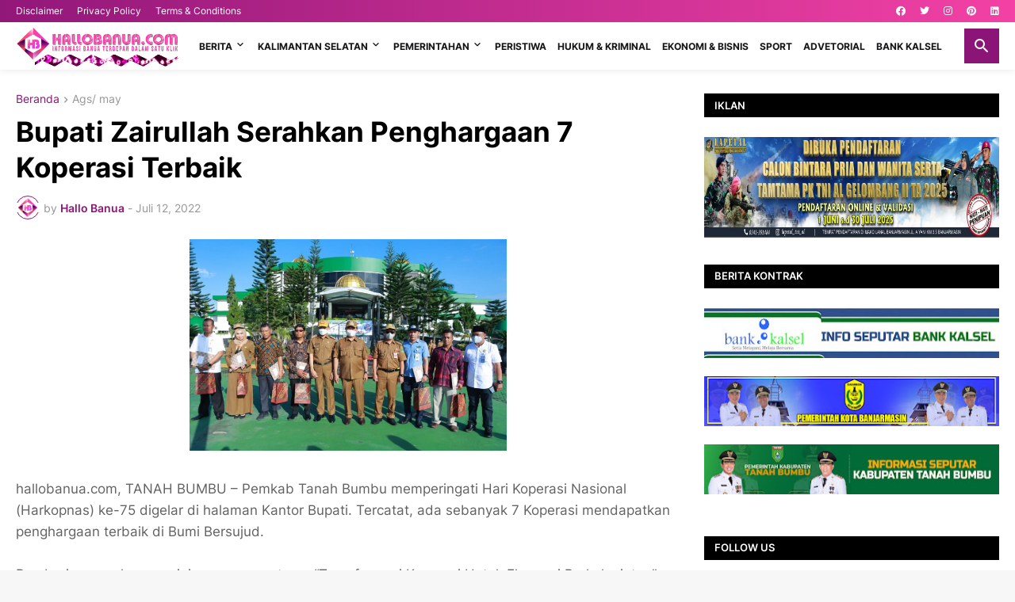

--- FILE ---
content_type: text/html; charset=utf-8
request_url: https://www.google.com/recaptcha/api2/aframe
body_size: 259
content:
<!DOCTYPE HTML><html><head><meta http-equiv="content-type" content="text/html; charset=UTF-8"></head><body><script nonce="WfqBVQXE6J3r6C2tgUPIwg">/** Anti-fraud and anti-abuse applications only. See google.com/recaptcha */ try{var clients={'sodar':'https://pagead2.googlesyndication.com/pagead/sodar?'};window.addEventListener("message",function(a){try{if(a.source===window.parent){var b=JSON.parse(a.data);var c=clients[b['id']];if(c){var d=document.createElement('img');d.src=c+b['params']+'&rc='+(localStorage.getItem("rc::a")?sessionStorage.getItem("rc::b"):"");window.document.body.appendChild(d);sessionStorage.setItem("rc::e",parseInt(sessionStorage.getItem("rc::e")||0)+1);localStorage.setItem("rc::h",'1768987723973');}}}catch(b){}});window.parent.postMessage("_grecaptcha_ready", "*");}catch(b){}</script></body></html>

--- FILE ---
content_type: text/javascript; charset=UTF-8
request_url: https://www.hallobanua.com/feeds/posts/default/-/Pemerintahan?alt=json-in-script&callback=related_results_labels&max-results=100
body_size: 113222
content:
// API callback
related_results_labels({"version":"1.0","encoding":"UTF-8","feed":{"xmlns":"http://www.w3.org/2005/Atom","xmlns$openSearch":"http://a9.com/-/spec/opensearchrss/1.0/","xmlns$blogger":"http://schemas.google.com/blogger/2008","xmlns$georss":"http://www.georss.org/georss","xmlns$gd":"http://schemas.google.com/g/2005","xmlns$thr":"http://purl.org/syndication/thread/1.0","id":{"$t":"tag:blogger.com,1999:blog-4096769054933999495"},"updated":{"$t":"2026-01-21T15:43:33.650+08:00"},"category":[{"term":"rian akhmad\/may"},{"term":"Banjarmasin"},{"term":"Pemko Banjarmasin"},{"term":"Daerah"},{"term":"rian akhmad\/ may"},{"term":"Kris\/may"},{"term":"Tim Liputan\/may"},{"term":"Ags\/ may"},{"term":"Tanah Bumbu"},{"term":"Bank Kalsel"},{"term":"ags\/may"},{"term":"Politik"},{"term":"Peristiwa"},{"term":"Pemerintahan"},{"term":"Hukum\u0026Kriminal"},{"term":"Pemprov Kalsel"},{"term":"Tim Liputan\/AS"},{"term":"Dya\/may"},{"term":"Tim Liputan \/may"},{"term":"DPRD Tanah Laut"},{"term":"Regional"},{"term":"Kabupaten Batola"},{"term":"maisuri"},{"term":"Marabahan"},{"term":"Kalimantan Selatan"},{"term":"adpim\/may"},{"term":"Sol\/ May"},{"term":"Ekonomi\u0026Bisnis"},{"term":"Kris\/ may"},{"term":"Hukum \u0026 Kriminal"},{"term":"olahraga"},{"term":"pemprovkalsel"},{"term":"DPRD"},{"term":"polresta"},{"term":"dprd tala"},{"term":"DPRD Banjarmasin"},{"term":"telkomsel"},{"term":"Tim Liputan\/ may"},{"term":"Jakarta"},{"term":"Banjarbaru"},{"term":"Advetorial"},{"term":"pwi kalsel"},{"term":"Is\/ may"},{"term":"Kabupaten Banjar"},{"term":"Tanjung"},{"term":"tim liputan"},{"term":"Tabalong"},{"term":"hukum dan kriminal"},{"term":"Ekonomi \u0026 bisnis"},{"term":"Yayan Ardi\/may"},{"term":"ismi\/may"},{"term":"rian akhmad \/may"},{"term":"Ombudsman"},{"term":"diskomifotik\/may"},{"term":"ojkkalsel"},{"term":"Pemkab Tanbu"},{"term":"maisuri\/may"},{"term":"rian akhmad"},{"term":"martapura"},{"term":"Kotabaru"},{"term":"Tanah Laut"},{"term":"ekonomi dan bisnis"},{"term":"ATR\/BPN"},{"term":"Diskominfotik\/may"},{"term":"Hst"},{"term":"Kalimamtan Selatan"},{"term":"Prokom\/ may"},{"term":"polda kalsel"},{"term":"Hss"},{"term":"Sport"},{"term":"Tim Liputan\/Humas ATR\/BPN"},{"term":"diskomifotik\/rian\/may"},{"term":"kalsel"},{"term":"olah raga"},{"term":"HBTV"},{"term":"VIDEO"},{"term":"dprdtanbu"},{"term":"humaombudsman"},{"term":"kpu"},{"term":"pemkabtabalong"},{"term":"hulusungaitengah"},{"term":"Demokrat"},{"term":"Ombudsman Kalsel"},{"term":"PWI"},{"term":"adpim"},{"term":"humasojk"},{"term":"Batola"},{"term":"OJK Kalsel"},{"term":"Pemkab Tala"},{"term":"Tapin"},{"term":"adt\/csa"},{"term":"humas kemenag\/may"},{"term":"humas ombudsman"},{"term":"humaspemkobjm"},{"term":"imigrasi"},{"term":"indosat"},{"term":"kandangan"},{"term":"pemkab tabalong"},{"term":"polres tanbu"},{"term":"religi"},{"term":"rian ahmad\/may"},{"term":"sal\/adpim"},{"term":"syh\/adpim"},{"term":"yayaardi"},{"term":"yayan"},{"term":"BKPRMI"},{"term":"Bandung"},{"term":"DPRD Tanbu"},{"term":"Kabupaten Tabalong"},{"term":"Korem 101"},{"term":"News"},{"term":"Regioal"},{"term":"Sinta"},{"term":"Tim Liputan \/AS"},{"term":"amuntai"},{"term":"banwaslu"},{"term":"barabai"},{"term":"bekasi"},{"term":"csa\/may"},{"term":"dikominfotikBjm\/may"},{"term":"end\/adpim"},{"term":"maisu\/may"},{"term":"mekkah"},{"term":"mul\/adpim"},{"term":"pelaihari"},{"term":"pelindo"},{"term":"ran\/adpim\/may"},{"term":"ATR \/BPN"},{"term":"Bank Indonesia"},{"term":"DPRD Kota Banjarmasin"},{"term":"DPRD Tanah Bumbu"},{"term":"Diskominfotik"},{"term":"Gerindra"},{"term":"Humas DPRD Kalsel"},{"term":"Jawa barat"},{"term":"Kalimantan Timur"},{"term":"MC Kalsel\/tgh\/adpim"},{"term":"OJK"},{"term":"Papua"},{"term":"Polresta Banjarmasin"},{"term":"Prokokom\/may"},{"term":"Rantau"},{"term":"SIS Launching Mobil SUV Keluarga Ramah Lingkungan di Kalsel"},{"term":"Tim Liputan\/"},{"term":"Tim Liputan\/t"},{"term":"Unlam"},{"term":"Yayan Ardi"},{"term":"YayanArdi"},{"term":"ags!\/may"},{"term":"bali"},{"term":"banjarm"},{"term":"bmkg"},{"term":"bogor"},{"term":"cimb niaga"},{"term":"dispersip"},{"term":"dprdkalsel"},{"term":"dya"},{"term":"eropa"},{"term":"fkam"},{"term":"hotel harper"},{"term":"humasbankkalsel"},{"term":"im3"},{"term":"jateng"},{"term":"kalimantan"},{"term":"kodim"},{"term":"kormi kalsel"},{"term":"madinah"},{"term":"makassar"},{"term":"mesir"},{"term":"mui"},{"term":"musik"},{"term":"oahraga"},{"term":"pdam"},{"term":"pemkab banjar"},{"term":"pemko_banjarmasin"},{"term":"pendidikan"},{"term":"peradi"},{"term":"pertamina"},{"term":"polda"},{"term":"rian akhmad\/Pemko Banjarmasin"},{"term":"rilis"},{"term":"semarang"},{"term":"siwo"},{"term":"surabaya"},{"term":"tarim-yaman"},{"term":"ternate"},{"term":"yayan\/may"},{"term":"yogyakarta"}],"title":{"type":"text","$t":"Hallobanua.com"},"subtitle":{"type":"html","$t":"Infomasi Terkini Dalam Satu Klik"},"link":[{"rel":"http://schemas.google.com/g/2005#feed","type":"application/atom+xml","href":"https:\/\/www.hallobanua.com\/feeds\/posts\/default"},{"rel":"self","type":"application/atom+xml","href":"https:\/\/www.blogger.com\/feeds\/4096769054933999495\/posts\/default\/-\/Pemerintahan?alt=json-in-script\u0026max-results=100"},{"rel":"alternate","type":"text/html","href":"https:\/\/www.hallobanua.com\/search\/label\/Pemerintahan"},{"rel":"hub","href":"http://pubsubhubbub.appspot.com/"},{"rel":"next","type":"application/atom+xml","href":"https:\/\/www.blogger.com\/feeds\/4096769054933999495\/posts\/default\/-\/Pemerintahan\/-\/Pemerintahan?alt=json-in-script\u0026start-index=101\u0026max-results=100"}],"author":[{"name":{"$t":"Unknown"},"email":{"$t":"noreply@blogger.com"},"gd$image":{"rel":"http://schemas.google.com/g/2005#thumbnail","width":"16","height":"16","src":"https:\/\/img1.blogblog.com\/img\/b16-rounded.gif"}}],"generator":{"version":"7.00","uri":"http://www.blogger.com","$t":"Blogger"},"openSearch$totalResults":{"$t":"276"},"openSearch$startIndex":{"$t":"1"},"openSearch$itemsPerPage":{"$t":"100"},"entry":[{"id":{"$t":"tag:blogger.com,1999:blog-4096769054933999495.post-2936498129142348929"},"published":{"$t":"2022-12-21T11:26:00.001+08:00"},"updated":{"$t":"2022-12-22T09:46:40.614+08:00"},"category":[{"scheme":"http://www.blogger.com/atom/ns#","term":"Banjarmasin"},{"scheme":"http://www.blogger.com/atom/ns#","term":"Daerah"},{"scheme":"http://www.blogger.com/atom/ns#","term":"Pemerintahan"},{"scheme":"http://www.blogger.com/atom/ns#","term":"Pemko Banjarmasin"},{"scheme":"http://www.blogger.com/atom/ns#","term":"rian akhmad\/ may"}],"title":{"type":"text","$t":"Soal Pohon di Banjarmasin Diasuransikan, Ini Kata Pengamat Lingkungan "},"content":{"type":"html","$t":"\u003Cdiv\u003E\u003Cdiv class=\"separator\" style=\"clear: both; text-align: center;\"\u003E\n  \u003Ca href=\"https:\/\/blogger.googleusercontent.com\/img\/b\/R29vZ2xl\/AVvXsEgGTYpb3zHy5vM2YPXosjBwgX8R_5Qka9GxVuaEVdPTgcEY0ZmmPFvFP8uoYTjbVG-sp0PdXiAYmlNAxQm0V4ijG4GedgEvWfVroxjz7ckezKyYfPE2_p3tjd1w1n7r8YFJ9cvgUqiHDW4\/s1600\/1671593166166570-0.png\" imageanchor=\"1\" style=\"margin-left: 1em; margin-right: 1em;\"\u003E\n    \u003Cimg border=\"0\"   src=\"https:\/\/blogger.googleusercontent.com\/img\/b\/R29vZ2xl\/AVvXsEgGTYpb3zHy5vM2YPXosjBwgX8R_5Qka9GxVuaEVdPTgcEY0ZmmPFvFP8uoYTjbVG-sp0PdXiAYmlNAxQm0V4ijG4GedgEvWfVroxjz7ckezKyYfPE2_p3tjd1w1n7r8YFJ9cvgUqiHDW4\/s1600\/1671593166166570-0.png\" width=\"400\"\u003E\n  \u003C\/a\u003E\n\u003C\/div\u003E\u003Cbr\u003E\u003C\/div\u003E\u003Cdiv\u003Ehallobanua.com, BANJARMASIN - Rencana Pemerintah Kota (Pemko) Banjarmasin mengasuransikan pohon-pohon yang ada di bawah pengelolaan Dinas Lingkungan Hidup (DLH) Kota Banjarmasin ditanggapi positif oleh pengamat lingkungan di kota ini.\u0026nbsp;\u003C\/div\u003E\u003Cdiv\u003E\u003Cbr\u003E\u003C\/div\u003E\u003Cdiv\u003EMantan Kepala Badan Lingkungan Hidup (BLH) Kota Banjarmasin, Hamdi mengakui jika upaya mengasuransikan pohon oleh DLH Banjarmasin itu akan sangat membantu pemko maupun warga dalam menjaga keamanan lingkungan.\u0026nbsp;\u003C\/div\u003E\u003Cdiv\u003E\u003Cbr\u003E\u003C\/div\u003E\u003Cdiv\u003EAkan tetapi kata dia, kebijakan itu tentu menurutnya perlu kajian yang lebih mendalam lagi. Apalagi dana APBD akan digunakan dalam pelaksanaannya.\u0026nbsp;\u003C\/div\u003E\u003Cdiv\u003E\u003Cbr\u003E\u003C\/div\u003E\u003Cdiv\u003E\"Yang paling penting adalah bagaimana merawat pohon-pohon yang sekarang masih ada. Tidak usah ujug-ujug ingin mengasuransikannya,\" ujarnya belum lama tadi.\u0026nbsp;\u003C\/div\u003E\u003Cdiv\u003E\u003Cbr\u003E\u003C\/div\u003E\u003Cdiv\u003ETak hanya itu, menurutnya dengan memaksimalkan perwatan pohon-pohon yang ada, maka kemungkinan-kemungkinan buruk bisa diantisipasi sejak dini.\u0026nbsp;\u003C\/div\u003E\u003Cdiv\u003E\u003Cbr\u003E\u003C\/div\u003E\u003Cdiv\u003E\"Saya pribadi melihat selama ini perawatan pohon di Banjarmasin masih sangat kurang, bahkan upaya penanaman pohon atau regenerasinya pun juga sangat kurang,\" jelasnya.\u0026nbsp;\u003C\/div\u003E\u003Cdiv\u003E\u003Cbr\u003E\u003C\/div\u003E\u003Cdiv\u003EMenuruntnya, Pemko dinilainya lebih cenderung memprioritaskan taman-taman untuk mempercantik tataan kota. Sedangkan aspek keteduhan sangat kurang.\u0026nbsp;\u003C\/div\u003E\u003Cdiv\u003E\u003Cbr\u003E\u003C\/div\u003E\u003Cdiv\u003E\"Oleh karena itu saya pikir penanaman pohon di Banjarmasin ini mesti harus ditingkatkan lagi agar kota Banjarmasin bisa lebih hijau dan teduh,\" pungkasnya.\u0026nbsp;\u003C\/div\u003E\u003Cdiv\u003E\u003Cbr\u003E\u003C\/div\u003E\u003Cdiv\u003EIa pun memberi saran, untuk melaksanakan hal itu, Pemko tidak perlu harus menggunakan dana APBD.\u0026nbsp;\u003C\/div\u003E\u003Cdiv\u003E\u003Cbr\u003E\u003C\/div\u003E\u003Cdiv\u003E\"Tapi cukup menggandeng pihak ketiga seperti BUMN, BUMD dan piahk swasta,\"tuntasnya.\u0026nbsp;\u003C\/div\u003E\u003Cdiv\u003E\u003Cbr\u003E\u003C\/div\u003E\u003Cdiv\u003EPenulis : rian akhmad\/ may\u003C\/div\u003E\u003Cdiv\u003EKota bjm\u003C\/div\u003E"},"link":[{"rel":"replies","type":"application/atom+xml","href":"https:\/\/www.hallobanua.com\/feeds\/2936498129142348929\/comments\/default","title":"Posting Komentar"},{"rel":"replies","type":"text/html","href":"https:\/\/www.hallobanua.com\/2022\/12\/soal-pohon-di-banjarmasin-diasuransikan_20.html#comment-form","title":"0 Komentar"},{"rel":"edit","type":"application/atom+xml","href":"https:\/\/www.blogger.com\/feeds\/4096769054933999495\/posts\/default\/2936498129142348929"},{"rel":"self","type":"application/atom+xml","href":"https:\/\/www.blogger.com\/feeds\/4096769054933999495\/posts\/default\/2936498129142348929"},{"rel":"alternate","type":"text/html","href":"https:\/\/www.hallobanua.com\/2022\/12\/soal-pohon-di-banjarmasin-diasuransikan_20.html","title":"Soal Pohon di Banjarmasin Diasuransikan, Ini Kata Pengamat Lingkungan "}],"author":[{"name":{"$t":"Unknown"},"email":{"$t":"noreply@blogger.com"},"gd$image":{"rel":"http://schemas.google.com/g/2005#thumbnail","width":"16","height":"16","src":"https:\/\/img1.blogblog.com\/img\/b16-rounded.gif"}}],"media$thumbnail":{"xmlns$media":"http://search.yahoo.com/mrss/","url":"https:\/\/blogger.googleusercontent.com\/img\/b\/R29vZ2xl\/AVvXsEgGTYpb3zHy5vM2YPXosjBwgX8R_5Qka9GxVuaEVdPTgcEY0ZmmPFvFP8uoYTjbVG-sp0PdXiAYmlNAxQm0V4ijG4GedgEvWfVroxjz7ckezKyYfPE2_p3tjd1w1n7r8YFJ9cvgUqiHDW4\/s72-c\/1671593166166570-0.png","height":"72","width":"72"},"thr$total":{"$t":"0"}},{"id":{"$t":"tag:blogger.com,1999:blog-4096769054933999495.post-651149368882002915"},"published":{"$t":"2022-12-21T11:18:00.001+08:00"},"updated":{"$t":"2022-12-22T09:45:50.308+08:00"},"category":[{"scheme":"http://www.blogger.com/atom/ns#","term":"Banjarmasin"},{"scheme":"http://www.blogger.com/atom/ns#","term":"Daerah"},{"scheme":"http://www.blogger.com/atom/ns#","term":"Pemerintahan"},{"scheme":"http://www.blogger.com/atom/ns#","term":"Pemko Banjarmasin"},{"scheme":"http://www.blogger.com/atom/ns#","term":"rian akhmad\/ may"}],"title":{"type":"text","$t":"Soal Pohon di Banjarmasin Diasuransikan, Ini Kata Pengamat Lingkungan "},"content":{"type":"html","$t":"\u003Cdiv\u003E\u003Cdiv class=\"separator\" style=\"clear: both; text-align: center;\"\u003E\n  \u003Ca href=\"https:\/\/blogger.googleusercontent.com\/img\/b\/R29vZ2xl\/AVvXsEiZvXKmBTQVyu4qOGBrfrbWszU56v3jBBQhkpW-yEfcJ3SgxYQXnPCD5dBTM5Z8HpE28XrNtAbIkI1RVjx_o6FNa67M-mo7ti7pIs7lA_2IaUmQJOXfO4am4wMYD8GudiUdMnDIZotjcSY\/s1600\/1671592688592380-0.png\" imageanchor=\"1\" style=\"margin-left: 1em; margin-right: 1em;\"\u003E\n    \u003Cimg border=\"0\"   src=\"https:\/\/blogger.googleusercontent.com\/img\/b\/R29vZ2xl\/AVvXsEiZvXKmBTQVyu4qOGBrfrbWszU56v3jBBQhkpW-yEfcJ3SgxYQXnPCD5dBTM5Z8HpE28XrNtAbIkI1RVjx_o6FNa67M-mo7ti7pIs7lA_2IaUmQJOXfO4am4wMYD8GudiUdMnDIZotjcSY\/s1600\/1671592688592380-0.png\" width=\"400\"\u003E\n  \u003C\/a\u003E\n\u003C\/div\u003E\u003Cbr\u003E\u003C\/div\u003E\u003Cdiv\u003Ehallobanua.com, BANJARMASIN - Rencana Pemerintah Kota (Pemko) Banjarmasin mengasuransikan pohon-pohon yang ada di bawah pengelolaan Dinas Lingkungan Hidup (DLH) Kota Banjarmasin ditanggapi positif oleh pengamat lingkungan di kota ini.\u0026nbsp;\u003C\/div\u003E\u003Cdiv\u003E\u003Cbr\u003E\u003C\/div\u003E\u003Cdiv\u003EMantan Kepala Badan Lingkungan Hidup (BLH) Kota Banjarmasin, Hamdi mengakui jika upaya mengasuransikan pohon oleh DLH Banjarmasin itu akan sangat membantu pemko maupun warga dalam menjaga keamanan lingkungan.\u0026nbsp;\u003C\/div\u003E\u003Cdiv\u003E\u003Cbr\u003E\u003C\/div\u003E\u003Cdiv\u003EAkan tetapi kata dia, kebijakan itu tentu menurutnya perlu kajian yang lebih mendalam lagi. Apalagi dana APBD akan digunakan dalam pelaksanaannya.\u0026nbsp;\u003C\/div\u003E\u003Cdiv\u003E\u003Cbr\u003E\u003C\/div\u003E\u003Cdiv\u003E\"Yang paling penting adalah bagaimana merawat pohon-pohon yang sekarang masih ada. Tidak usah ujug-ujug ingin mengasuransikannya,\" ujarnya belum lama tadi.\u0026nbsp;\u003C\/div\u003E\u003Cdiv\u003E\u003Cbr\u003E\u003C\/div\u003E\u003Cdiv\u003ETak hanya itu, menurutnya dengan memaksimalkan perwatan pohon-pohon yang ada, maka kemungkinan-kemungkinan buruk bisa diantisipasi sejak dini.\u0026nbsp;\u003C\/div\u003E\u003Cdiv\u003E\u003Cbr\u003E\u003C\/div\u003E\u003Cdiv\u003E\"Saya pribadi melihat selama ini perawatan pohon di Banjarmasin masih sangat kurang, bahkan upaya penanaman pohon atau regenerasinya pun juga sangat kurang,\" jelasnya.\u0026nbsp;\u003C\/div\u003E\u003Cdiv\u003E\u003Cbr\u003E\u003C\/div\u003E\u003Cdiv\u003EMenuruntnya, Pemko dinilainya lebih cenderung memprioritaskan taman-taman untuk mempercantik tataan kota. Sedangkan aspek keteduhan sangat kurang.\u0026nbsp;\u003C\/div\u003E\u003Cdiv\u003E\u003Cbr\u003E\u003C\/div\u003E\u003Cdiv\u003E\"Oleh karena itu saya pikir penanaman pohon di Banjarmasin ini mesti harus ditingkatkan lagi agar kota Banjarmasin bisa lebih hijau dan teduh,\" pungkasnya.\u0026nbsp;\u003C\/div\u003E\u003Cdiv\u003E\u003Cbr\u003E\u003C\/div\u003E\u003Cdiv\u003EIa pun memberi saran, untuk melaksanakan hal itu, Pemko tidak perlu harus menggunakan dana APBD.\u0026nbsp;\u003C\/div\u003E\u003Cdiv\u003E\u003Cbr\u003E\u003C\/div\u003E\u003Cdiv\u003E\"Tapi cukup menggandeng pihak ketiga seperti BUMN, BUMD dan pihak swasta,\"tuntasnya.\u0026nbsp;\u003C\/div\u003E\u003Cdiv\u003E\u003Cbr\u003E\u003C\/div\u003E\u003Cdiv\u003EPenulis : rian akhmad\/ may\u003C\/div\u003E\u003Cdiv\u003EKota bjm\u003C\/div\u003E"},"link":[{"rel":"replies","type":"application/atom+xml","href":"https:\/\/www.hallobanua.com\/feeds\/651149368882002915\/comments\/default","title":"Posting Komentar"},{"rel":"replies","type":"text/html","href":"https:\/\/www.hallobanua.com\/2022\/12\/soal-pohon-di-banjarmasin-diasuransikan.html#comment-form","title":"0 Komentar"},{"rel":"edit","type":"application/atom+xml","href":"https:\/\/www.blogger.com\/feeds\/4096769054933999495\/posts\/default\/651149368882002915"},{"rel":"self","type":"application/atom+xml","href":"https:\/\/www.blogger.com\/feeds\/4096769054933999495\/posts\/default\/651149368882002915"},{"rel":"alternate","type":"text/html","href":"https:\/\/www.hallobanua.com\/2022\/12\/soal-pohon-di-banjarmasin-diasuransikan.html","title":"Soal Pohon di Banjarmasin Diasuransikan, Ini Kata Pengamat Lingkungan "}],"author":[{"name":{"$t":"Unknown"},"email":{"$t":"noreply@blogger.com"},"gd$image":{"rel":"http://schemas.google.com/g/2005#thumbnail","width":"16","height":"16","src":"https:\/\/img1.blogblog.com\/img\/b16-rounded.gif"}}],"media$thumbnail":{"xmlns$media":"http://search.yahoo.com/mrss/","url":"https:\/\/blogger.googleusercontent.com\/img\/b\/R29vZ2xl\/AVvXsEiZvXKmBTQVyu4qOGBrfrbWszU56v3jBBQhkpW-yEfcJ3SgxYQXnPCD5dBTM5Z8HpE28XrNtAbIkI1RVjx_o6FNa67M-mo7ti7pIs7lA_2IaUmQJOXfO4am4wMYD8GudiUdMnDIZotjcSY\/s72-c\/1671592688592380-0.png","height":"72","width":"72"},"thr$total":{"$t":"0"}},{"id":{"$t":"tag:blogger.com,1999:blog-4096769054933999495.post-6337002637071146568"},"published":{"$t":"2022-12-20T12:32:00.001+08:00"},"updated":{"$t":"2022-12-21T10:51:33.607+08:00"},"category":[{"scheme":"http://www.blogger.com/atom/ns#","term":"Banjarmasin"},{"scheme":"http://www.blogger.com/atom/ns#","term":"Daerah"},{"scheme":"http://www.blogger.com/atom/ns#","term":"Pemerintahan"},{"scheme":"http://www.blogger.com/atom/ns#","term":"Pemko Banjarmasin"},{"scheme":"http://www.blogger.com/atom/ns#","term":"rian akhmad\/ may"}],"title":{"type":"text","$t":"Pemko Bakal Asuransikan Pohon-Pohon di Banjarmasin "},"content":{"type":"html","$t":"\u003Cdiv\u003E\u003Cdiv class=\"separator\" style=\"clear: both; text-align: center;\"\u003E\n  \u003Ca href=\"https:\/\/blogger.googleusercontent.com\/img\/b\/R29vZ2xl\/AVvXsEjTxX9NxVq3Pjfx11uvPAYofDXiqJeAKPqGlqnu0Aj9gOKuRZHVmSaOHQQOEIpP89GuZmIc1fdz1K9eX2nEoYgd5oFDDZOlkqovvk7pN73aWHM6yBnW9mGtQfpSi22isBd5VUo-J-5HgZY\/s1600\/1671510730535188-0.png\" imageanchor=\"1\" style=\"margin-left: 1em; margin-right: 1em;\"\u003E\n    \u003Cimg border=\"0\"   src=\"https:\/\/blogger.googleusercontent.com\/img\/b\/R29vZ2xl\/AVvXsEjTxX9NxVq3Pjfx11uvPAYofDXiqJeAKPqGlqnu0Aj9gOKuRZHVmSaOHQQOEIpP89GuZmIc1fdz1K9eX2nEoYgd5oFDDZOlkqovvk7pN73aWHM6yBnW9mGtQfpSi22isBd5VUo-J-5HgZY\/s1600\/1671510730535188-0.png\" width=\"400\"\u003E\n  \u003C\/a\u003E\n\u003C\/div\u003E\u003Cbr\u003E\u003C\/div\u003E\u003Cdiv\u003E\u003Cbr\u003E\u003C\/div\u003E\u003Cdiv\u003Ehallobanua.com, BANJARMASIN- Pohon-pohon yang berada di Kota Banjarmasin bakal diasuransikan oleh Dinas Lingkungan Hidup (DLH) Kota Banjarmasin.\u0026nbsp;\u003C\/div\u003E\u003Cdiv\u003E\u003Cbr\u003E\u003C\/div\u003E\u003Cdiv\u003EAsuransi ini dilakukan untuk pengguna atau kendaraan yang tertimpa pohon tumbang.\u0026nbsp;\u003C\/div\u003E\u003Cdiv\u003E\u003Cbr\u003E\u003C\/div\u003E\u003Cdiv\u003E\"Jadi teknisnya itu mengasuransikan pohon itu untuk kemudian diklaim kepada kendaraan atau pengguna jalan yang tertimpa pohon tumbang,\" terang Kepala DLH Kota Banjarmasin, Alive Yoesfah Love, Selasa (20\/12\/22).\u0026nbsp;\u003C\/div\u003E\u003Cdiv\u003E\u003Cbr\u003E\u003C\/div\u003E\u003Cdiv\u003ESaat ini pun, pihaknya telah melakukan pendataan terhadap seluruh pohon yang ada di Kota Seribu Sungai.\u0026nbsp;\u003C\/div\u003E\u003Cdiv\u003E\u003Cbr\u003E\u003C\/div\u003E\u003Cdiv\u003EHal itu untuk mengetahui jumlah keseluruhan yang menjadi aset Pemko Banjarmasin.\u0026nbsp;\u003C\/div\u003E\u003Cdiv\u003E\u003Cbr\u003E\u003C\/div\u003E\u003Cdiv\u003EOleh sebab itu, pihaknya juga akan melakukan kunjungan-kunjungan ke daerah yang menerapkan asuransi pohon untuk dapat diambil bahan serta kajian yang dapat diterapkan di Kota Banjarmasin.\u0026nbsp;\u003C\/div\u003E\u003Cdiv\u003E\u003Cbr\u003E\u003C\/div\u003E\u003Cdiv\u003EMenurutnya, wacana ini mengemuka sebagai bagian antisipasi insiden pohon tumbang yang sering terjadi.\u0026nbsp;\u003C\/div\u003E\u003Cdiv\u003E\u003Cbr\u003E\u003C\/div\u003E\u003Cdiv\u003E\"Ini juga seiring dengan cuaca ekstrem disertai angin kencang di Kota Banjarmasin belakangan ini,\"pungkasnya.\u0026nbsp;\u003C\/div\u003E\u003Cdiv\u003E\u003Cbr\u003E\u003C\/div\u003E\u003Cdiv\u003EPenulis : rian akhmad\/ may\u003C\/div\u003E\u003Cdiv\u003EKota bjm\u003C\/div\u003E"},"link":[{"rel":"replies","type":"application/atom+xml","href":"https:\/\/www.hallobanua.com\/feeds\/6337002637071146568\/comments\/default","title":"Posting Komentar"},{"rel":"replies","type":"text/html","href":"https:\/\/www.hallobanua.com\/2022\/12\/pemko-bakal-asuransikan-pohon-pohon-di.html#comment-form","title":"0 Komentar"},{"rel":"edit","type":"application/atom+xml","href":"https:\/\/www.blogger.com\/feeds\/4096769054933999495\/posts\/default\/6337002637071146568"},{"rel":"self","type":"application/atom+xml","href":"https:\/\/www.blogger.com\/feeds\/4096769054933999495\/posts\/default\/6337002637071146568"},{"rel":"alternate","type":"text/html","href":"https:\/\/www.hallobanua.com\/2022\/12\/pemko-bakal-asuransikan-pohon-pohon-di.html","title":"Pemko Bakal Asuransikan Pohon-Pohon di Banjarmasin "}],"author":[{"name":{"$t":"Unknown"},"email":{"$t":"noreply@blogger.com"},"gd$image":{"rel":"http://schemas.google.com/g/2005#thumbnail","width":"16","height":"16","src":"https:\/\/img1.blogblog.com\/img\/b16-rounded.gif"}}],"media$thumbnail":{"xmlns$media":"http://search.yahoo.com/mrss/","url":"https:\/\/blogger.googleusercontent.com\/img\/b\/R29vZ2xl\/AVvXsEjTxX9NxVq3Pjfx11uvPAYofDXiqJeAKPqGlqnu0Aj9gOKuRZHVmSaOHQQOEIpP89GuZmIc1fdz1K9eX2nEoYgd5oFDDZOlkqovvk7pN73aWHM6yBnW9mGtQfpSi22isBd5VUo-J-5HgZY\/s72-c\/1671510730535188-0.png","height":"72","width":"72"},"thr$total":{"$t":"0"}},{"id":{"$t":"tag:blogger.com,1999:blog-4096769054933999495.post-8315839057469067622"},"published":{"$t":"2022-12-18T18:05:00.001+08:00"},"updated":{"$t":"2022-12-21T10:53:31.033+08:00"},"category":[{"scheme":"http://www.blogger.com/atom/ns#","term":"Banjarmasin"},{"scheme":"http://www.blogger.com/atom/ns#","term":"Daerah"},{"scheme":"http://www.blogger.com/atom/ns#","term":"Pemerintahan"},{"scheme":"http://www.blogger.com/atom/ns#","term":"Pemko Banjarmasin"},{"scheme":"http://www.blogger.com/atom/ns#","term":"rian akhmad\/ may"}],"title":{"type":"text","$t":"Wujud Kota Baiman, Surat Edaran Wali Kota Banjarmasin \"Stop Kerja Saat Adzan\" Masih Berlaku "},"content":{"type":"html","$t":"\u003Cp\u003E\u003Cbr\u003E\u003C\/p\u003E\u003Cp\u003E\u003Cimg src=\"https:\/\/drive.google.com\/uc?id=18x5PigzkRwlabv5XXvH2-dgm-ShZHqPi\" width=\"300\" height=\"300\"\u003E\u003Cbr\u003E\u003C\/p\u003E\u003Cp\u003E\u003Cb\u003Ehallobanua.com,\u003C\/b\u003E BANJARMASIN- Surat Edaran (SE) Wali Kota Banjarmasin terkait Stop Kerja Saat Adzan, masih berlaku hingga saat ini.\u0026nbsp;\u003C\/p\u003E\u003Cp\u003E\u003Cbr\u003E\u003C\/p\u003E\u003Cp\u003ESE yang diterbitkan pada tahun 2016 lalu berisikan himbauan agar menghentikan seluruh aktivitas atau kegiatan ketika adzan berkumandang dan segera melaksanakan salat berjemaah.\u0026nbsp;\u003C\/p\u003E\u003Cp\u003E\u003Cbr\u003E\u003C\/p\u003E\u003Cp\u003ESE tersebut khususnya ditujukan kepada Pegawan Negeri Sipil (PNS) lingkup Pemko Banjarmasin.\u0026nbsp;\u003C\/p\u003E\u003Cp\u003E\u003Cbr\u003E\u003C\/p\u003E\u003Cp\u003E\"Edaran Wali Kota Banjarmasin stop kerja saat adzan berkumandang sejak 2016 masih berlaku,\" ungkap Ibnu Sina kepada hallobanua.com, Minggu (18\/12\/22)\u0026nbsp;\u003C\/p\u003E\u003Cp\u003E\u003Cbr\u003E\u003C\/p\u003E\u003Cp\u003EWali Kota Banjarmasin, menerbitkan Surat bernomor 180\/216\/KUM\/2016 itu menjelang pada bulan Ramadhan.\u0026nbsp;\u003C\/p\u003E\u003Cp\u003E\u003Cbr\u003E\u003C\/p\u003E\u003Cp\u003ETentunya, edaran itu juga merupakan perwujudan dari slogan Kota seribu sungai saat ini, yakni Banjarmasin Baiman (Beriman).\u0026nbsp;\u003C\/p\u003E\u003Cp\u003E\u003Cbr\u003E\u003C\/p\u003E\u003Cp\u003EPihaknya meminta agar seluruh ASN sholat ke masjid atau mushola terdekat untuk salat berjamaah. \u0026nbsp;\u003C\/p\u003E\u003Cp\u003E\u003Cbr\u003E\u003C\/p\u003E\u003Cp\u003ETak hanya bagi PNS di Balai Kota Banjarmasin, SE itu juga berlaku bagi pegawai di kantor kecamatan, kelurahan, atau BUMD (Badan Usaha Milik Daerah). Tapi juga bagi puskesmas dan sekolah negeri. \u0026nbsp;\u003C\/p\u003E\u003Cp\u003E\u003Cbr\u003E\u003C\/p\u003E\u003Cp\u003E\"Jadi kita ingatkan saja lagi,\" pungkas pucuk pimpinan Kota Baiman itu.\u0026nbsp;\u003C\/p\u003E\u003Cp\u003E\u003Cbr\u003E\u003C\/p\u003E\u003Cp\u003E\u003Cb\u003EPenulis : rian akhmad\/ may\u003C\/b\u003E\u003C\/p\u003E\u003Cp\u003E\u003Cb\u003EKota bjm\u003C\/b\u003E\u003C\/p\u003E"},"link":[{"rel":"replies","type":"application/atom+xml","href":"https:\/\/www.hallobanua.com\/feeds\/8315839057469067622\/comments\/default","title":"Posting Komentar"},{"rel":"replies","type":"text/html","href":"https:\/\/www.hallobanua.com\/2022\/12\/wujud-kota-baiman-surat-edaran-wali.html#comment-form","title":"0 Komentar"},{"rel":"edit","type":"application/atom+xml","href":"https:\/\/www.blogger.com\/feeds\/4096769054933999495\/posts\/default\/8315839057469067622"},{"rel":"self","type":"application/atom+xml","href":"https:\/\/www.blogger.com\/feeds\/4096769054933999495\/posts\/default\/8315839057469067622"},{"rel":"alternate","type":"text/html","href":"https:\/\/www.hallobanua.com\/2022\/12\/wujud-kota-baiman-surat-edaran-wali.html","title":"Wujud Kota Baiman, Surat Edaran Wali Kota Banjarmasin \"Stop Kerja Saat Adzan\" Masih Berlaku "}],"author":[{"name":{"$t":"Unknown"},"email":{"$t":"noreply@blogger.com"},"gd$image":{"rel":"http://schemas.google.com/g/2005#thumbnail","width":"16","height":"16","src":"https:\/\/img1.blogblog.com\/img\/b16-rounded.gif"}}],"thr$total":{"$t":"0"}},{"id":{"$t":"tag:blogger.com,1999:blog-4096769054933999495.post-4066121530807754941"},"published":{"$t":"2022-12-17T19:12:00.001+08:00"},"updated":{"$t":"2022-12-21T10:53:46.517+08:00"},"category":[{"scheme":"http://www.blogger.com/atom/ns#","term":"Ags\/ may"},{"scheme":"http://www.blogger.com/atom/ns#","term":"Pemerintahan"},{"scheme":"http://www.blogger.com/atom/ns#","term":"Pemkab tanbu"},{"scheme":"http://www.blogger.com/atom/ns#","term":"Tanah Bumbu"}],"title":{"type":"text","$t":"Lomba Memasak Antar Kepala SKPD Meriahkan HUT Ke 23 DWP Tanbu "},"content":{"type":"html","$t":"\u003Cdiv\u003E\u003Cdiv class=\"separator\" style=\"clear: both; text-align: center;\"\u003E\n  \u003Ca href=\"https:\/\/blogger.googleusercontent.com\/img\/b\/R29vZ2xl\/AVvXsEjPwyjObNT_RTfCFZcnU6C5L4t1j4Cc29eEbIBeRPW3deXfCEjGWbXDasuHsPOHCiegIc7A32vmwxuIDDrPYzSuhbldOS66T9w3BVv-uKt4YdkOP02ZJb3nr69Nytl2J_Cjv-FhHi87deg\/s1600\/1671275562794480-0.png\" imageanchor=\"1\" style=\"margin-left: 1em; margin-right: 1em;\"\u003E\n    \u003Cimg border=\"0\"   src=\"https:\/\/blogger.googleusercontent.com\/img\/b\/R29vZ2xl\/AVvXsEjPwyjObNT_RTfCFZcnU6C5L4t1j4Cc29eEbIBeRPW3deXfCEjGWbXDasuHsPOHCiegIc7A32vmwxuIDDrPYzSuhbldOS66T9w3BVv-uKt4YdkOP02ZJb3nr69Nytl2J_Cjv-FhHi87deg\/s1600\/1671275562794480-0.png\" width=\"400\"\u003E\n  \u003C\/a\u003E\n\u003C\/div\u003E\u003Cbr\u003E\u003C\/div\u003E\u003Cdiv\u003Ehallobanua.com, TANAH BUMBU– Guna memeriahkan Hari Ulang Tahun (HUT) Ke-23, Dharma Wanita Persatuan (DWP) Tanah Bumbu menggelar Lomba Masak Mie Goreng antar Satuan Kerja Perangkat Daerah (SKPD) bertempat di Halaman Kantor Bupati di Gunung Tinggi, Batulicin, Jumat (16\/12\/2022).\u0026nbsp;\u003C\/div\u003E\u003Cdiv\u003E\u003Cbr\u003E\u003C\/div\u003E\u003Cdiv\u003EPeserta lomba merupakan Kepala SKPD dilingkup Pemkab Tanbu terdiri dari Kepala Badan, Dinas, Camat dan Lurah.\u0026nbsp;\u003C\/div\u003E\u003Cdiv\u003E\u003Cbr\u003E\u003C\/div\u003E\u003Cdiv\u003EDidampingi Isteri yang merupakan Anggota DWP, Kepala SKPD beradu keahlian dan kreatititas dalam mengolah mie goreng.\u0026nbsp;\u003C\/div\u003E\u003Cdiv\u003E\u003Cbr\u003E\u003C\/div\u003E\u003Cdiv\u003EDalam lomba tersebut, para peserta diberikan waktu selama 10 menit untuk memasak mie goreng.\u0026nbsp;\u003C\/div\u003E\u003Cdiv\u003E\u003Cbr\u003E\u003C\/div\u003E\u003Cdiv\u003ESedangkan yang menjadi penilaian dari Tim Juri yaitu penampilan (kreatifitas penyajian), rasa masakan, kebersihan, dan waktu. Juri merupakan chef Hotel Ebony Batulicin, Dinas Kesehatan, dan Guru SMKS Kodeco Batulicin.\u0026nbsp;\u003C\/div\u003E\u003Cdiv\u003E\u003Cbr\u003E\u003C\/div\u003E\u003Cdiv\u003ESekretaris Daerah (Sekda) H. Ambo Sakka mengucapkan selamat memperingati HUT DWP ke-23 Tahun 2022.\u0026nbsp;\u003C\/div\u003E\u003Cdiv\u003E\u003Cbr\u003E\u003C\/div\u003E\u003Cdiv\u003EMelalui momentum HUT tersebut, Sekda berharap DWP terus mendoakan dan mendukung karir suami dan bekerja bersama untuk membangun Kabupaten Tanah Bumbu.\u0026nbsp;\u003C\/div\u003E\u003Cdiv\u003E\u003Cbr\u003E\u003C\/div\u003E\u003Cdiv\u003EKetua DWP Tanbu Hj. Hasnah Mashude Ambo Sakka mengatakan, dalam rangka memperingati dan memeriahkan HUT DWP Ke-23, digelar berbagai kegiatan diantaranya Lomba Masak Mie Goreng dan senam pagi bersama yang diikuti Anggota DWP dan SKPD Pemkab Tanbu.\u0026nbsp;\u003C\/div\u003E\u003Cdiv\u003E\u003Cbr\u003E\u003C\/div\u003E\u003Cdiv\u003ESebelumnya, dalam rangkaian memeriahkan HUT DWP di Bumi Bersujud, juga digelar Kampanye Gerakan Membaca di Era Digital yang digelar di SMPN 1 Batulicin, menyerahkan hadiah kepada siswa-siswi berprestasi dan kurang mampu, menyerahkan bantuan sosial kepada pensiunan ASN golongan II, dan lomba pidato antar Ketua DWP SKPD dan DWP Kecamatan.\u0026nbsp;\u003C\/div\u003E\u003Cdiv\u003E\u003Cbr\u003E\u003C\/div\u003E\u003Cdiv\u003EKegiatan lomba masak mie goreng, dan senam pagi ini, turut dihadiri Penasehat DWP Tanbu Hj. Wahyu Windarti Zairullah Azhar.\u0026nbsp;\u003C\/div\u003E\u003Cdiv\u003E\u003Cbr\u003E\u003C\/div\u003E\u003Cdiv\u003Eags\/ may\u003C\/div\u003E\u003Cdiv\u003ETanah Bumbu\u003C\/div\u003E"},"link":[{"rel":"replies","type":"application/atom+xml","href":"https:\/\/www.hallobanua.com\/feeds\/4066121530807754941\/comments\/default","title":"Posting Komentar"},{"rel":"replies","type":"text/html","href":"https:\/\/www.hallobanua.com\/2022\/12\/lomba-memasak-antar-kepala-skpd.html#comment-form","title":"0 Komentar"},{"rel":"edit","type":"application/atom+xml","href":"https:\/\/www.blogger.com\/feeds\/4096769054933999495\/posts\/default\/4066121530807754941"},{"rel":"self","type":"application/atom+xml","href":"https:\/\/www.blogger.com\/feeds\/4096769054933999495\/posts\/default\/4066121530807754941"},{"rel":"alternate","type":"text/html","href":"https:\/\/www.hallobanua.com\/2022\/12\/lomba-memasak-antar-kepala-skpd.html","title":"Lomba Memasak Antar Kepala SKPD Meriahkan HUT Ke 23 DWP Tanbu "}],"author":[{"name":{"$t":"Unknown"},"email":{"$t":"noreply@blogger.com"},"gd$image":{"rel":"http://schemas.google.com/g/2005#thumbnail","width":"16","height":"16","src":"https:\/\/img1.blogblog.com\/img\/b16-rounded.gif"}}],"media$thumbnail":{"xmlns$media":"http://search.yahoo.com/mrss/","url":"https:\/\/blogger.googleusercontent.com\/img\/b\/R29vZ2xl\/AVvXsEjPwyjObNT_RTfCFZcnU6C5L4t1j4Cc29eEbIBeRPW3deXfCEjGWbXDasuHsPOHCiegIc7A32vmwxuIDDrPYzSuhbldOS66T9w3BVv-uKt4YdkOP02ZJb3nr69Nytl2J_Cjv-FhHi87deg\/s72-c\/1671275562794480-0.png","height":"72","width":"72"},"thr$total":{"$t":"0"}},{"id":{"$t":"tag:blogger.com,1999:blog-4096769054933999495.post-5260382378298325093"},"published":{"$t":"2022-12-17T19:06:00.001+08:00"},"updated":{"$t":"2022-12-21T10:54:06.276+08:00"},"category":[{"scheme":"http://www.blogger.com/atom/ns#","term":"Ags\/ may"},{"scheme":"http://www.blogger.com/atom/ns#","term":"Pemerintahan"},{"scheme":"http://www.blogger.com/atom/ns#","term":"Pemkab tanbu"},{"scheme":"http://www.blogger.com/atom/ns#","term":"Tanah Bumbu"}],"title":{"type":"text","$t":"TP PKK Tanbu Laksanakan Germas Sebagai Contoh Hidup Sehat Bagi Masyarakat "},"content":{"type":"html","$t":"\u003Cdiv\u003E\u003Cdiv class=\"separator\" style=\"clear: both; text-align: center;\"\u003E\n  \u003Ca href=\"https:\/\/blogger.googleusercontent.com\/img\/b\/R29vZ2xl\/AVvXsEgt1cGsx1u3ICDp3fts0MMdlhFY_MhnNhMKmwheia_UNXh_OMdiXU_sU_ZS2MKb4QT0JZ0wlHTcTANiaiDAKJ07NIOG_nd8H7Yo_iyuSPg1uB0lKRydOdV11rIbWDeqr-GRdTwHo8pNA6Y\/s1600\/1671275207139990-0.png\" imageanchor=\"1\" style=\"margin-left: 1em; margin-right: 1em;\"\u003E\n    \u003Cimg border=\"0\"   src=\"https:\/\/blogger.googleusercontent.com\/img\/b\/R29vZ2xl\/AVvXsEgt1cGsx1u3ICDp3fts0MMdlhFY_MhnNhMKmwheia_UNXh_OMdiXU_sU_ZS2MKb4QT0JZ0wlHTcTANiaiDAKJ07NIOG_nd8H7Yo_iyuSPg1uB0lKRydOdV11rIbWDeqr-GRdTwHo8pNA6Y\/s1600\/1671275207139990-0.png\" width=\"400\"\u003E\n  \u003C\/a\u003E\n\u003C\/div\u003E\u003Cbr\u003E\u003C\/div\u003E\u003Cdiv\u003E\u003Cbr\u003E\u003C\/div\u003E\u003Cdiv\u003Ehallobanua.com, TANAH BUMBU– Pelaksanaan Gerakan Masyarakat Hidup Sehat (Germas) oleh TP-PKK Tanah Bumbu terus dilakukan. Kali ini, contoh hidup sehat berlangsung di Kecamatan Batulicin, Rabu (14\/12\/2022).\u0026nbsp;\u003C\/div\u003E\u003Cdiv\u003E\u003Cbr\u003E\u003C\/div\u003E\u003Cdiv\u003EKegiatan dihadiri oleh Ketua Tim Penggerak Pemberdayaan dan Kesejahteraan Keluarga (TP PKK) Ketua GOW, Ketua DWP, Ketua Persit, Kejaksaan Negeri Tanah Bumbu dan 5 TP PKK Kecamatan, Damkar Tanbu dan SKPD Lingkup Pemkab Tanah Bumbu beserta tamu undangan.\u0026nbsp;\u003C\/div\u003E\u003Cdiv\u003E\u003Cbr\u003E\u003C\/div\u003E\u003Cdiv\u003EKegiatan dimulai dengan senam pagi bersama di halaman Gedung TP PKK Kapet Desa Sarigadung Kecamatan Simpang Empat, terlihat juga lapak sayur yang disediakan secara gratis hingga lengkap dengan fasilitas pemeriksaan kesehatan yang didampingi oleh pihak Dinas Kesehatan Tanah Bumbu.\u0026nbsp;\u003C\/div\u003E\u003Cdiv\u003E\u003Cbr\u003E\u003C\/div\u003E\u003Cdiv\u003EKetua Tim Pelaksana Kegiatan sekaligus Ketua Pokja 4 dari Pihak Dinkes Tanbu, Eli Irawati menyampaikan Germas merupakan program TP PKK Tanah Bumbu untuk mendukung Perintah Daerah dalam menunjang kehidupan sehat masyarakat, diikuti lintas sektor terkait. Program salah satu unggulan TP PKK Tanbu adalah keluarga sehat, tanggap dan tangguh bencana.\u0026nbsp;\u003C\/div\u003E\u003Cdiv\u003E\u003Cbr\u003E\u003C\/div\u003E\u003Cdiv\u003EMelalui dr Deky Atmadja juga menerangkan, salah satu program Germas adalah cek kesehatan masyarakat, minimal seluruh kalangan masyarakat harus memeriksakan kesehatan dirinya satu tahun sekali, bisa dilakukan di Posbindu PTM (Pos Pembinaan Terpadu Penyakit Tidak Menular) desa dengan mengikuti wawanca kesehatan jiwa, wawancara kesehatan riwayat penyakit dan cek kesehatan lainnya, kemudian berkonseling. Pos fasilitas kesehatan di desa-desa tersebut secara cuma-cuma\/gratis.\u0026nbsp;\u003C\/div\u003E\u003Cdiv\u003E\u003Cbr\u003E\u003C\/div\u003E\u003Cdiv\u003E“Bagaimana mengubah paradigma di masyarakat, bukan paradigma sakit baru memeriksakan diri, akan tetapi paradigma sehat yang meski tidak merasakan sakit namun tetap memerikasakan kesehatannya,” kata Deky.\u0026nbsp;\u003C\/div\u003E\u003Cdiv\u003E\u003Cbr\u003E\u003C\/div\u003E\u003Cdiv\u003EKetua TP PKK Kab Tanbu, Hj Wahyu Windarti Zairullah mengungkapkan, kegiatan TP PKK dalam rangka pelaksanaan Germas, kita menjadi contoh untuk masyarakat dalam hidup sehat.\u0026nbsp;\u003C\/div\u003E\u003Cdiv\u003E\u003Cbr\u003E\u003C\/div\u003E\u003Cdiv\u003E“Untuk bisa hidup sehat terutama perhatikan sanitasi, air yang kita konsumsi harus bersih, makanan yang bergizi agar kita sehat juga anak-anak kita sehat dan bisa tumbuh dengan baik, hari ini juga kita adakan tanggap bencana, meski kita perempuan harus selalu tanggap bencana, apalagi sekarang banyak terjadi bencana, kita adakan Demo Penanganan Kebakaran dari Dinas Satpol PP dan Damkar Tanah Bumbu,” imbuhnya.\u0026nbsp;\u003C\/div\u003E\u003Cdiv\u003E\u003Cbr\u003E\u003C\/div\u003E\u003Cdiv\u003Eags \/ may\u003C\/div\u003E\u003Cdiv\u003ETanah Bumbu\u003C\/div\u003E"},"link":[{"rel":"replies","type":"application/atom+xml","href":"https:\/\/www.hallobanua.com\/feeds\/5260382378298325093\/comments\/default","title":"Posting Komentar"},{"rel":"replies","type":"text/html","href":"https:\/\/www.hallobanua.com\/2022\/12\/tp-pkk-tanbu-laksanakan-germas-sebagai.html#comment-form","title":"0 Komentar"},{"rel":"edit","type":"application/atom+xml","href":"https:\/\/www.blogger.com\/feeds\/4096769054933999495\/posts\/default\/5260382378298325093"},{"rel":"self","type":"application/atom+xml","href":"https:\/\/www.blogger.com\/feeds\/4096769054933999495\/posts\/default\/5260382378298325093"},{"rel":"alternate","type":"text/html","href":"https:\/\/www.hallobanua.com\/2022\/12\/tp-pkk-tanbu-laksanakan-germas-sebagai.html","title":"TP PKK Tanbu Laksanakan Germas Sebagai Contoh Hidup Sehat Bagi Masyarakat "}],"author":[{"name":{"$t":"Unknown"},"email":{"$t":"noreply@blogger.com"},"gd$image":{"rel":"http://schemas.google.com/g/2005#thumbnail","width":"16","height":"16","src":"https:\/\/img1.blogblog.com\/img\/b16-rounded.gif"}}],"media$thumbnail":{"xmlns$media":"http://search.yahoo.com/mrss/","url":"https:\/\/blogger.googleusercontent.com\/img\/b\/R29vZ2xl\/AVvXsEgt1cGsx1u3ICDp3fts0MMdlhFY_MhnNhMKmwheia_UNXh_OMdiXU_sU_ZS2MKb4QT0JZ0wlHTcTANiaiDAKJ07NIOG_nd8H7Yo_iyuSPg1uB0lKRydOdV11rIbWDeqr-GRdTwHo8pNA6Y\/s72-c\/1671275207139990-0.png","height":"72","width":"72"},"thr$total":{"$t":"0"}},{"id":{"$t":"tag:blogger.com,1999:blog-4096769054933999495.post-7060848767023853335"},"published":{"$t":"2022-12-13T14:22:00.001+08:00"},"updated":{"$t":"2022-12-21T10:46:11.326+08:00"},"category":[{"scheme":"http://www.blogger.com/atom/ns#","term":"Ags\/ may"},{"scheme":"http://www.blogger.com/atom/ns#","term":"Pemerintahan"},{"scheme":"http://www.blogger.com/atom/ns#","term":"Pemkab tanbu"},{"scheme":"http://www.blogger.com/atom/ns#","term":"Tanah Bumbu"}],"title":{"type":"text","$t":"Susur Sungai Kusan, FKKS Tanbu: Bebas BABS Butuh Komitmen Warga "},"content":{"type":"html","$t":"\u003Cdiv\u003E\u003Cdiv class=\"separator\" style=\"clear: both; text-align: center;\"\u003E\n  \u003Ca href=\"https:\/\/blogger.googleusercontent.com\/img\/b\/R29vZ2xl\/AVvXsEiOxT7yNaY2xMtriVRg9px3gbg0IpRdbm5pOXwTFzHpVPxhiShAiuwAjS99aGQ48FtdDqhNADCTfz6ZjCGf6kfo0ASbxkkWeIH1d1f0QkrtTFnm6ZrNQUxydgHffrEv_M6NZDfUZZuA_-Q\/s1600\/1670912516623976-0.png\" imageanchor=\"1\" style=\"margin-left: 1em; margin-right: 1em;\"\u003E\n    \u003Cimg border=\"0\"   src=\"https:\/\/blogger.googleusercontent.com\/img\/b\/R29vZ2xl\/AVvXsEiOxT7yNaY2xMtriVRg9px3gbg0IpRdbm5pOXwTFzHpVPxhiShAiuwAjS99aGQ48FtdDqhNADCTfz6ZjCGf6kfo0ASbxkkWeIH1d1f0QkrtTFnm6ZrNQUxydgHffrEv_M6NZDfUZZuA_-Q\/s1600\/1670912516623976-0.png\" width=\"400\"\u003E\n  \u003C\/a\u003E\n\u003C\/div\u003E\u003Cbr\u003E\u003C\/div\u003E\u003Cdiv\u003Ehallobanua.com, TANAH BUMBU -Praktek Buang Air Besar Sembarangan (BABS) nyatanya masih terus terjadi di negeri ini. Tidak terkecuali di Kabupaten Tanah Bumbu.\u0026nbsp;\u003C\/div\u003E\u003Cdiv\u003E\u003Cbr\u003E\u003C\/div\u003E\u003Cdiv\u003EHal ini terlihat usai Forum Kabupaten Kota Sehat (FKKS) Tanbu\u0026nbsp; bersama tim SKPD, DLH, Bappeda, Dinkes, PUPR, dan DPMD susuri sungai Kusan menggunakan Perahu ketinting dan finis di Desa Serdangan yang terletak di Kecamatan Kusan Tengah.\u0026nbsp;\u003C\/div\u003E\u003Cdiv\u003E\u003Cbr\u003E\u003C\/div\u003E\u003Cdiv\u003ECamat Kusan Tengah, Abdul Muiz menyampaikan terimakasih dan apresiasi Ketua Forum KKS dan Rombongan yang telah hadir di Desa Sardangan Kecamatan Kusan Tengah meskipun jarak tempuh yang tidak dekat\u0026nbsp;\u003C\/div\u003E\u003Cdiv\u003E\u003Cbr\u003E\u003C\/div\u003E\u003Cdiv\u003ESelanjutnya untuk menindaklanjuti hasil kegiatan, Forum KKS bersama SKPD terkait akan melakukan koordinasi dan mencari solusi terbaik untuk mensukseskan upaya tidak BAB Sembarangan.\u0026nbsp;\u003C\/div\u003E\u003Cdiv\u003E\u003Cbr\u003E\u003C\/div\u003E\u003Cdiv\u003EKetua Forum FKKS Tanbu H. Fawahisah Mahabatan menuturkan susur sungai ini sendiri adalah satu dari banyak kegiatan yang dilakukan Forum KKS dalam rangka meningkatkan persentase Open Defecation Free (ODF) yang menjadi persyaratan untuk meraih penghargaan Swasti Saba tingkat Wiwerda dengan target 90% masyarakat Tanah Bumbu tidak BAB Sembarangan\u0026nbsp;\u003C\/div\u003E\u003Cdiv\u003E\u003Cbr\u003E\u003C\/div\u003E\u003Cdiv\u003E\"Susur Sungai ini juga dilakukan untuk meninjau jamban yang tidak sehat sebagai salah satu tugas dan fungsi dari Forum KKS yaitu mensosialisasikan pentingnya hidup sehat\u0026nbsp; tidak BAB Sembarangan khususnya di sungai, dalam penyusuran terlihat di beberapa titik masih ada rumah dan tempat umum yang tampak belum menerapkan jamban tidak sehat,\" ujar Fawahisah dalam keterangannya, Selasa (13\/12\/2022).\u0026nbsp;\u003C\/div\u003E\u003Cdiv\u003E\u003Cbr\u003E\u003C\/div\u003E\u003Cdiv\u003EHal tersebut , kata dia disebabkan masih rendahnya\u0026nbsp; kesadaran masyarakat untuk berperilaku hidup bersih dan sehat.\u0026nbsp;\u003C\/div\u003E\u003Cdiv\u003E\u003Cbr\u003E\u003C\/div\u003E\u003Cdiv\u003EFawahisah menjelaskan bahwa Mewujudkan perilaku BAB di jamban sehat di rumah atau tempat umum tidak semudah membalikkan telapak tangan, perlu proses karena sangat berkaitan dengan pola budaya dan adat yang ada serta lingkungan di masyarakat.\u0026nbsp;\u003C\/div\u003E\u003Cdiv\u003E\u003Cbr\u003E\u003C\/div\u003E\u003Cdiv\u003E\"Sehingga dengan kegiatan Sosialisasi dan Kunjungan langsung kelapangan, proses ini diharapkan jadi lebih mudah dengan melibatkan dan menyadarkan masyarakat untuk melihat dan menganalisa kondisi yang ada, dengan cara ini semoga masyarakat mampu menyimpulkan sendiri apa yang sebaiknya dilakukan atau tidak dilakukan,\" katanya.\u0026nbsp;\u003C\/div\u003E\u003Cdiv\u003E\u003Cbr\u003E\u003C\/div\u003E\u003Cdiv\u003Eags\/ may\u003C\/div\u003E\u003Cdiv\u003ETanah Bumbu\u003C\/div\u003E"},"link":[{"rel":"replies","type":"application/atom+xml","href":"https:\/\/www.hallobanua.com\/feeds\/7060848767023853335\/comments\/default","title":"Posting Komentar"},{"rel":"replies","type":"text/html","href":"https:\/\/www.hallobanua.com\/2022\/12\/susur-sungai-kusan-fkks-tanbu-bebas.html#comment-form","title":"0 Komentar"},{"rel":"edit","type":"application/atom+xml","href":"https:\/\/www.blogger.com\/feeds\/4096769054933999495\/posts\/default\/7060848767023853335"},{"rel":"self","type":"application/atom+xml","href":"https:\/\/www.blogger.com\/feeds\/4096769054933999495\/posts\/default\/7060848767023853335"},{"rel":"alternate","type":"text/html","href":"https:\/\/www.hallobanua.com\/2022\/12\/susur-sungai-kusan-fkks-tanbu-bebas.html","title":"Susur Sungai Kusan, FKKS Tanbu: Bebas BABS Butuh Komitmen Warga "}],"author":[{"name":{"$t":"Unknown"},"email":{"$t":"noreply@blogger.com"},"gd$image":{"rel":"http://schemas.google.com/g/2005#thumbnail","width":"16","height":"16","src":"https:\/\/img1.blogblog.com\/img\/b16-rounded.gif"}}],"media$thumbnail":{"xmlns$media":"http://search.yahoo.com/mrss/","url":"https:\/\/blogger.googleusercontent.com\/img\/b\/R29vZ2xl\/AVvXsEiOxT7yNaY2xMtriVRg9px3gbg0IpRdbm5pOXwTFzHpVPxhiShAiuwAjS99aGQ48FtdDqhNADCTfz6ZjCGf6kfo0ASbxkkWeIH1d1f0QkrtTFnm6ZrNQUxydgHffrEv_M6NZDfUZZuA_-Q\/s72-c\/1670912516623976-0.png","height":"72","width":"72"},"thr$total":{"$t":"0"}},{"id":{"$t":"tag:blogger.com,1999:blog-4096769054933999495.post-3416112496989864519"},"published":{"$t":"2022-12-10T20:50:00.001+08:00"},"updated":{"$t":"2022-12-21T11:03:15.838+08:00"},"category":[{"scheme":"http://www.blogger.com/atom/ns#","term":"Ags\/ may"},{"scheme":"http://www.blogger.com/atom/ns#","term":"Pemerintahan"},{"scheme":"http://www.blogger.com/atom/ns#","term":"Pemkab tanbu"},{"scheme":"http://www.blogger.com/atom/ns#","term":"Tanah Bumbu"}],"title":{"type":"text","$t":"Pemkab Tanbu Pelajari Cara Olah Sampah Dengan Eco Enzyme "},"content":{"type":"html","$t":"\u003Cp\u003E​\u003C\/p\u003E\u003Cp\u003E\u003Cimg src=\"https:\/\/drive.google.com\/uc?id=1g8_fiHFfgNGj5ywWGmyI2EwgsDX82Zyp\" width=\"300\" height=\"300\"\u003E\u003Cspan style=\"-webkit-text-size-adjust: 100%;\"\u003E\u003Cbr\u003E\u003C\/span\u003E\u003C\/p\u003E\u003Cp\u003E\u003Cspan style=\"-webkit-text-size-adjust: 100%;\"\u003E\u003Cb\u003Ehallobanua.com,\u003C\/b\u003E TANAH BUMBU – Pemkab Tanah Bumbu melalui Dinas Lingkungan Hidup mengadakan pelatihan pengelolaan sampah lingkungan berbasis Eco Enzyme, Kamis (8\/12\/2022) tadi,\u0026nbsp; di Batulicin.\u0026nbsp;\u003C\/span\u003E\u003C\/p\u003E\u003Cp\u003E\u003Cspan style=\"-webkit-text-size-adjust: 100%;\"\u003E\u003Cbr\u003E\u003C\/span\u003E\u003C\/p\u003E\u003Cp\u003E\u003Cspan style=\"-webkit-text-size-adjust: 100%;\"\u003EPelatihan ini terlaksana dengan menggandeng Pusat Studi Eco Enzyme Universitas Lambung Mangkurat (ULM) dan PT Tunas Inti Abadi (TIA). Serta mengundang perwakilan dari desa yang menjadi Kampung Iklim, Sekolah Adiwiyata dari jenjang SD, SMP dan SMA serta Kelompok Swadaya Masyarakat yang mengelola tempat pengumpulan sampah terpadu 3R (Reduce, Reuse, Recycle).\u0026nbsp;\u003C\/span\u003E\u003C\/p\u003E\u003Cp\u003E\u003Cspan style=\"-webkit-text-size-adjust: 100%;\"\u003E\u003Cbr\u003E\u003C\/span\u003E\u003C\/p\u003E\u003Cp\u003E\u003Cspan style=\"-webkit-text-size-adjust: 100%;\"\u003EKepala Teknik Tambang PT TIA, Irfan Tri Yunanto menyampaikan, setelah mengikuti kegiatan itu para peserta mampu memanfaatkan kembali sampah terutama organik, karena metodenya sederhana dengan menggunakan bahan-bahan yang di rumah dan lingkungan sekitar.\u0026nbsp;\u003C\/span\u003E\u003C\/p\u003E\u003Cp\u003E\u003Cspan style=\"-webkit-text-size-adjust: 100%;\"\u003E\u003Cbr\u003E\u003C\/span\u003E\u003C\/p\u003E\u003Cp\u003E\u003Cspan style=\"-webkit-text-size-adjust: 100%;\"\u003EPengelolaan sampah itu juga akhirnya akan mengurangi beban di alam akibat penimbunan sampah yang tentu akan berpengaruh terhadap lingkungan dan pastinya ikut mendukung program pemerintah dalam upaya menciptakan lingkungan yang bersih dan nyaman.\u0026nbsp;\u003C\/span\u003E\u003C\/p\u003E\u003Cp\u003E\u003Cspan style=\"-webkit-text-size-adjust: 100%;\"\u003E\u003Cbr\u003E\u003C\/span\u003E\u003C\/p\u003E\u003Cp\u003E\u003Cspan style=\"-webkit-text-size-adjust: 100%;\"\u003ESementara itu Kepala DLH melalui Sekretaris Dinas, Halidi saat membuka kegiatan menyebutkan, untuk tahun 2021 timbulan sampah di Tanbu sudah mencapai 60 ribu ton lebih, dengan komposisi separuhnya adalah sampah organik.\u0026nbsp;\u003C\/span\u003E\u003C\/p\u003E\u003Cp\u003E\u003Cspan style=\"-webkit-text-size-adjust: 100%;\"\u003E\u003Cbr\u003E\u003C\/span\u003E\u003C\/p\u003E\u003Cp\u003E\u003Cspan style=\"-webkit-text-size-adjust: 100%;\"\u003EUpaya pengurangan sampah hingga saat ini masih dianggap belum maksimal, karenanya perlu ditingkatkan peran berbagai pihak agar upaya itu bisa berhasil. Salah satunya dengan mendorong pengelolaan sampah secara terpadu 3R dari mulai sumber awalnya, sehingga umur Tempat Pemrosesan Akhir juga akan semakin panjang.\u0026nbsp;\u003C\/span\u003E\u003C\/p\u003E\u003Cp\u003E\u003Cspan style=\"-webkit-text-size-adjust: 100%;\"\u003E\u003Cbr\u003E\u003C\/span\u003E\u003C\/p\u003E\u003Cp\u003E\u003Cspan style=\"-webkit-text-size-adjust: 100%;\"\u003E“Pengelolaan sampah organik secara tuntas di tempat apabila digulirkan secara terpadu bisa menyelesaikan permasalahan sampah dari sumbernya, hingga pada akhirnya mampu mendukung tercapainya kondisi lingkungan yang sehat, bersih dan nyaman,” jelasnya.\u0026nbsp;\u003C\/span\u003E\u003C\/p\u003E\u003Cp\u003E\u003Cspan style=\"-webkit-text-size-adjust: 100%;\"\u003E\u003Cbr\u003E\u003C\/span\u003E\u003C\/p\u003E\u003Cp\u003E\u003Cspan style=\"-webkit-text-size-adjust: 100%;\"\u003EKerja sama dan sinergi dari semua pihak, baik itu pemerintah daerah, dunia pendidikan, maupun perusahaan swasta seperti pelatihan itu merupakan bukti bahwa pengelolaan sampah adalah tanggung jawab bersama.\u0026nbsp;\u003C\/span\u003E\u003C\/p\u003E\u003Cp\u003E\u003Cspan style=\"-webkit-text-size-adjust: 100%;\"\u003E\u003Cbr\u003E\u003C\/span\u003E\u003C\/p\u003E\u003Cp\u003E\u003Cspan style=\"-webkit-text-size-adjust: 100%;\"\u003E“Harapannya kedepan, dengan banyaknya pihak yang mengimplementasikan pengelolaan sampah berbasis Eco Enzyme, maka sampah akan berkurang juga beban lingkungan, dan di lain sisi akan memberikan manfaat ekonomi bagi para pelaku aktifnya,” pungkasnya.\u0026nbsp;\u003C\/span\u003E\u003C\/p\u003E\u003Cp\u003E\u003Cspan style=\"-webkit-text-size-adjust: 100%;\"\u003E\u003Cbr\u003E\u003C\/span\u003E\u003C\/p\u003E\u003Cp\u003E\u003Cspan style=\"-webkit-text-size-adjust: 100%;\"\u003EAdapun narasumber yang hadir adalah Dr. Dian Masita Dewi dari Pusat Studi ULM, dr. Sri Hartati dari Labkesda Banjar serta Zuri Rahmah Dewi dari Rumah Belajar Eco Enzyme Banjarmasin.\u0026nbsp;\u003C\/span\u003E\u003C\/p\u003E\u003Cp\u003E\u003Cspan style=\"-webkit-text-size-adjust: 100%;\"\u003E\u003Cbr\u003E\u003C\/span\u003E\u003C\/p\u003E\u003Cp\u003E\u003Cspan style=\"-webkit-text-size-adjust: 100%;\"\u003Eags\/ may\u003C\/span\u003E\u003C\/p\u003E\u003Cp\u003E\u003Cspan style=\"-webkit-text-size-adjust: 100%;\"\u003ETanah Bumbu\u003C\/span\u003E\u003C\/p\u003E\u003Cp\u003E\u003Cbr\u003E\u003C\/p\u003E\u003Cp\u003E\u003Cbr\u003E\u003C\/p\u003E\u003Cp\u003E\u003Cbr\u003E\u003C\/p\u003E\u003Cp\u003E\u003Cbr\u003E\u003C\/p\u003E\u003Cp\u003EAdapun narasumber yang hadir adalah Dr. Dian Masita Dewi dari Pusat Studi ULM, dr. Sri Hartati dari Labkesda Banjar serta Zuri Rahmah Dewi dari Rumah Belajar Eco Enzyme Banjarmasin.\u0026nbsp;\u003C\/p\u003E\u003Cp\u003E\u003Cbr\u003E\u003C\/p\u003E\u003Cp\u003Eags\/ may\u003C\/p\u003E\u003Cp\u003ETanah Bumbu\u003C\/p\u003E"},"link":[{"rel":"replies","type":"application/atom+xml","href":"https:\/\/www.hallobanua.com\/feeds\/3416112496989864519\/comments\/default","title":"Posting Komentar"},{"rel":"replies","type":"text/html","href":"https:\/\/www.hallobanua.com\/2022\/12\/pemkab-tanbu-pelajari-cara-olah-sampah.html#comment-form","title":"0 Komentar"},{"rel":"edit","type":"application/atom+xml","href":"https:\/\/www.blogger.com\/feeds\/4096769054933999495\/posts\/default\/3416112496989864519"},{"rel":"self","type":"application/atom+xml","href":"https:\/\/www.blogger.com\/feeds\/4096769054933999495\/posts\/default\/3416112496989864519"},{"rel":"alternate","type":"text/html","href":"https:\/\/www.hallobanua.com\/2022\/12\/pemkab-tanbu-pelajari-cara-olah-sampah.html","title":"Pemkab Tanbu Pelajari Cara Olah Sampah Dengan Eco Enzyme "}],"author":[{"name":{"$t":"Unknown"},"email":{"$t":"noreply@blogger.com"},"gd$image":{"rel":"http://schemas.google.com/g/2005#thumbnail","width":"16","height":"16","src":"https:\/\/img1.blogblog.com\/img\/b16-rounded.gif"}}],"thr$total":{"$t":"0"}},{"id":{"$t":"tag:blogger.com,1999:blog-4096769054933999495.post-1465027296576877763"},"published":{"$t":"2022-12-10T20:48:00.001+08:00"},"updated":{"$t":"2022-12-21T11:03:24.453+08:00"},"category":[{"scheme":"http://www.blogger.com/atom/ns#","term":"Ags\/ may"},{"scheme":"http://www.blogger.com/atom/ns#","term":"Pemerintahan"},{"scheme":"http://www.blogger.com/atom/ns#","term":"Pemkab tanbu"},{"scheme":"http://www.blogger.com/atom/ns#","term":"Tanah Bumbu"}],"title":{"type":"text","$t":"Pemkab Tanah Bumbu Bagikan Bantuan Nelayan Terdampak Inflasi "},"content":{"type":"html","$t":"\u003Cp\u003E​\u003C\/p\u003E\u003Cp\u003E\u003Cimg src=\"https:\/\/drive.google.com\/uc?id=1CAyPjYO03jzoA75bptdTjUDeqyxH1nEw\" width=\"300\" height=\"300\"\u003E\u003Cbr\u003E\u003C\/p\u003E\u003Cp\u003E\u003Cb\u003Ehallobanua.com\u003C\/b\u003E, TANAH BUMBU– Pemkab Tanah Bumbu menyerahkan bantuan dampak inflasi kepada nelayan setempat.\u0026nbsp;\u003C\/p\u003E\u003Cp\u003E\u003Cbr\u003E\u003C\/p\u003E\u003Cp\u003EBantuan diserahkan Bupati Tanbu, Abah dr. HM Zairullah Azhar diwakili Kepala Dinas Perikanan, Dahliansyah kepada nelayan Desa Sebamban Lama, Kecamatan Sungai Loban, Kamis (08\/12\/2022) tadi.\u0026nbsp;\u003C\/p\u003E\u003Cp\u003E\u003Cbr\u003E\u003C\/p\u003E\u003Cp\u003E“Dalam rangka meningkatkan taraf hidup para nelayan, baik itu nelayan tangkap maupun nelayan pesisir, pemerintah daerah memberikan bantuan hibah kepada masyarakat nelayan melalui dana penanggulangan dampak inflasi,” ucapnya.\u003C\/p\u003E\u003Cp\u003EBantuan yang diberikan berupa mesin kapal, jaring, fish finder, bibit udang dan bibit ikan.\u0026nbsp;\u003C\/p\u003E\u003Cp\u003E\u003Cbr\u003E\u003C\/p\u003E\u003Cp\u003EDengan bantuan tersebut, kata Dahliansyah, semoga menjadi penyemangat dan motivasi bagi para nelayan, baik itu nelayan tangkap maupun nelayan budidaya untuk meningkatkan taraf hidup mereka.\u0026nbsp;\u003C\/p\u003E\u003Cp\u003E\u003Cbr\u003E\u003C\/p\u003E\u003Cp\u003Eags\/ may\u003C\/p\u003E\u003Cp\u003ETanah Bumbu\u003C\/p\u003E"},"link":[{"rel":"replies","type":"application/atom+xml","href":"https:\/\/www.hallobanua.com\/feeds\/1465027296576877763\/comments\/default","title":"Posting Komentar"},{"rel":"replies","type":"text/html","href":"https:\/\/www.hallobanua.com\/2022\/12\/pemkab-tanah-bumbu-bagikan-bantuan.html#comment-form","title":"0 Komentar"},{"rel":"edit","type":"application/atom+xml","href":"https:\/\/www.blogger.com\/feeds\/4096769054933999495\/posts\/default\/1465027296576877763"},{"rel":"self","type":"application/atom+xml","href":"https:\/\/www.blogger.com\/feeds\/4096769054933999495\/posts\/default\/1465027296576877763"},{"rel":"alternate","type":"text/html","href":"https:\/\/www.hallobanua.com\/2022\/12\/pemkab-tanah-bumbu-bagikan-bantuan.html","title":"Pemkab Tanah Bumbu Bagikan Bantuan Nelayan Terdampak Inflasi "}],"author":[{"name":{"$t":"Unknown"},"email":{"$t":"noreply@blogger.com"},"gd$image":{"rel":"http://schemas.google.com/g/2005#thumbnail","width":"16","height":"16","src":"https:\/\/img1.blogblog.com\/img\/b16-rounded.gif"}}],"thr$total":{"$t":"0"}},{"id":{"$t":"tag:blogger.com,1999:blog-4096769054933999495.post-9191929863513323545"},"published":{"$t":"2022-12-10T14:07:00.001+08:00"},"updated":{"$t":"2022-12-21T10:41:32.945+08:00"},"category":[{"scheme":"http://www.blogger.com/atom/ns#","term":"Banjarmasin"},{"scheme":"http://www.blogger.com/atom/ns#","term":"Daerah"},{"scheme":"http://www.blogger.com/atom/ns#","term":"Pemerintahan"},{"scheme":"http://www.blogger.com/atom/ns#","term":"Pemko Banjarmasin"},{"scheme":"http://www.blogger.com/atom/ns#","term":"rian akhmad\/ may"}],"title":{"type":"text","$t":"Pemko Banjarmasin Ikuti Peringatan Hakordia Tahun 2022 "},"content":{"type":"html","$t":"\u003Cdiv\u003E\u003Cdiv class=\"separator\" style=\"clear: both; text-align: center;\"\u003E\n  \u003Ca href=\"https:\/\/blogger.googleusercontent.com\/img\/b\/R29vZ2xl\/AVvXsEgTtASid1gtMx4aZGR86jp5cIQC0eN7f56Rlfq4fFcxLcZdvIuK-GrvMDgJKlw9jXIltGe-Mu1jFqKmbzSHbW2U_2mDRWpdAa-MrM5AR1KQRRqL0iFOrviILfrdVtla4d4QsOA9hYkiIlE\/s1600\/1670652440837643-0.png\" imageanchor=\"1\" style=\"margin-left: 1em; margin-right: 1em;\"\u003E\n    \u003Cimg border=\"0\"   src=\"https:\/\/blogger.googleusercontent.com\/img\/b\/R29vZ2xl\/AVvXsEgTtASid1gtMx4aZGR86jp5cIQC0eN7f56Rlfq4fFcxLcZdvIuK-GrvMDgJKlw9jXIltGe-Mu1jFqKmbzSHbW2U_2mDRWpdAa-MrM5AR1KQRRqL0iFOrviILfrdVtla4d4QsOA9hYkiIlE\/s1600\/1670652440837643-0.png\" width=\"400\"\u003E\n  \u003C\/a\u003E\n\u003C\/div\u003E\u003C\/div\u003E\u003Cdiv\u003E\u003Cbr\u003E\u003C\/div\u003E\u003Cdiv\u003Ehallobanua.com, JAKARTA - Pemerintah Kota Banjarmasin mengikuti peringatan Hari Anti Korupsi Sedunia (Hakordia) Tahun 2022 oleh Komisi Pemberantasan Korupsi Republik Indonesia (KPK RI) di Hotel Bidakara Jakarta pada Jumat (9\/12\/2022).\u0026nbsp;\u003C\/div\u003E\u003Cdiv\u003E\u003Cbr\u003E\u003C\/div\u003E\u003Cdiv\u003ERombongan Pemerintah Kota Banjarmasin dipimpin oleh Wali Kota Banjarmasin, Ibnu Sina dan diikuti oleh sejumlah Kepala SKPD seperti Kepala Diskominfotik Windiasti Kartika, Inspektur Kota Banjarmasin M Taufik Rivani, Kepala Dinas PUPR Suri Sudarmadiyah, Kepala BPKPAD Edy Wibowo, Kepala Disdukcapil Yusna Irawan, Kepala Dinkes M Ramadhan, serta Kepala DPMPTSP, Ari Yani.\u003C\/div\u003E\u003Cdiv\u003EKegiatan Hakordia Tahun 2022 tersebut mengangkat tema 'Indonesia Pulih, Bersatu Berantas Korupsi', Turut digelar Expo pada rangkaian pergelaran yang dibuka langsung oleh Wakil Presiden KH Ma'ruf Amin.\u0026nbsp;\u003C\/div\u003E\u003Cdiv\u003E\u003Cbr\u003E\u003C\/div\u003E\u003Cdiv\u003EPemerintah Kota Banjarmasin dalam kegiatan tersebut berkesempatan mengisi stand expo dan memasarkan produk UMKM serta kerajinan khas Kota berjuluk Seribu Sungai itu.\u0026nbsp;\u003C\/div\u003E\u003Cdiv\u003E\u003Cbr\u003E\u003C\/div\u003E\u003Cdiv\u003EDalam pres releasenya, Melalui Hakordia 2022, momentum pulihnya Indonesia dari COVID-19 diharapkan menjadi tonggak untuk menguatkan partisipasi masyarakat dalam memberantas korupsi, sehingga Indonesia maju dan siap menghadapi tantangan global.\u0026nbsp;\u003C\/div\u003E\u003Cdiv\u003E\u003Cbr\u003E\u003C\/div\u003E\u003Cdiv\u003E\u003Cdiv class=\"separator\" style=\"clear: both; text-align: center;\"\u003E\n  \u003Ca href=\"https:\/\/blogger.googleusercontent.com\/img\/b\/R29vZ2xl\/AVvXsEhBfl3y7HzKP2nhDX-FFVpgUTjRHEi5yLRmmHL9MnHCj74X8tGPqn9smkv_x7EOHg1b2hdQxjL-_Zva3rdbzRcq7nkrkYu0QOHzYYkyyNZgkgGsVy1QbHmQnymVmrJss_y8IXZF7mZloXI\/s1600\/1670652436476148-1.png\" imageanchor=\"1\" style=\"margin-left: 1em; margin-right: 1em;\"\u003E\n    \u003Cimg border=\"0\"   src=\"https:\/\/blogger.googleusercontent.com\/img\/b\/R29vZ2xl\/AVvXsEhBfl3y7HzKP2nhDX-FFVpgUTjRHEi5yLRmmHL9MnHCj74X8tGPqn9smkv_x7EOHg1b2hdQxjL-_Zva3rdbzRcq7nkrkYu0QOHzYYkyyNZgkgGsVy1QbHmQnymVmrJss_y8IXZF7mZloXI\/s1600\/1670652436476148-1.png\" width=\"400\"\u003E\n  \u003C\/a\u003E\n\u003C\/div\u003E\u003Cbr\u003E\u003C\/div\u003E\u003Cdiv\u003EPuncak peringatan Hakordia 2022 akan dilaksanakan secara hybrid, menggabungkan pertemuan online dan offline. Selain hadir di lokasi acara, pemateri maupun peserta lain dapat berpartisipasi dan terlibat dalam Hakordia 2022 secara langsung dan interaktif dimanapun mereka berada.\u0026nbsp;\u003C\/div\u003E\u003Cdiv\u003E\u003Cbr\u003E\u003C\/div\u003E\u003Cdiv\u003EKonsep hybrid ini dilaksanakan untuk mengantisipasi peserta Hakordia 2022 yang tidak bisa datang ke lokasi karena terkendala jarak, waktu, dan anggaran.\u0026nbsp;\u003C\/div\u003E\u003Cdiv\u003E\u003Cbr\u003E\u003C\/div\u003E\u003Cdiv\u003EDiskomimfotik\/ may\u003C\/div\u003E\u003Cdiv\u003EKota bjm\u003C\/div\u003E"},"link":[{"rel":"replies","type":"application/atom+xml","href":"https:\/\/www.hallobanua.com\/feeds\/9191929863513323545\/comments\/default","title":"Posting Komentar"},{"rel":"replies","type":"text/html","href":"https:\/\/www.hallobanua.com\/2022\/12\/pemko-banjarmasin-ikuti-peringatan.html#comment-form","title":"0 Komentar"},{"rel":"edit","type":"application/atom+xml","href":"https:\/\/www.blogger.com\/feeds\/4096769054933999495\/posts\/default\/9191929863513323545"},{"rel":"self","type":"application/atom+xml","href":"https:\/\/www.blogger.com\/feeds\/4096769054933999495\/posts\/default\/9191929863513323545"},{"rel":"alternate","type":"text/html","href":"https:\/\/www.hallobanua.com\/2022\/12\/pemko-banjarmasin-ikuti-peringatan.html","title":"Pemko Banjarmasin Ikuti Peringatan Hakordia Tahun 2022 "}],"author":[{"name":{"$t":"Unknown"},"email":{"$t":"noreply@blogger.com"},"gd$image":{"rel":"http://schemas.google.com/g/2005#thumbnail","width":"16","height":"16","src":"https:\/\/img1.blogblog.com\/img\/b16-rounded.gif"}}],"media$thumbnail":{"xmlns$media":"http://search.yahoo.com/mrss/","url":"https:\/\/blogger.googleusercontent.com\/img\/b\/R29vZ2xl\/AVvXsEgTtASid1gtMx4aZGR86jp5cIQC0eN7f56Rlfq4fFcxLcZdvIuK-GrvMDgJKlw9jXIltGe-Mu1jFqKmbzSHbW2U_2mDRWpdAa-MrM5AR1KQRRqL0iFOrviILfrdVtla4d4QsOA9hYkiIlE\/s72-c\/1670652440837643-0.png","height":"72","width":"72"},"thr$total":{"$t":"0"}},{"id":{"$t":"tag:blogger.com,1999:blog-4096769054933999495.post-446836319821833558"},"published":{"$t":"2022-12-09T16:07:00.001+08:00"},"updated":{"$t":"2022-12-21T10:40:23.750+08:00"},"category":[{"scheme":"http://www.blogger.com/atom/ns#","term":"Banjarmasin"},{"scheme":"http://www.blogger.com/atom/ns#","term":"Daerah"},{"scheme":"http://www.blogger.com/atom/ns#","term":"Pemerintahan"},{"scheme":"http://www.blogger.com/atom/ns#","term":"Pemko Banjarmasin"},{"scheme":"http://www.blogger.com/atom/ns#","term":"rian akhmad\/ may"}],"title":{"type":"text","$t":"Peduli Lingkungan, Pemko Berikan Apresiasi Melalui Environmental Award 2022 "},"content":{"type":"html","$t":"\u003Cdiv\u003E\u003Cdiv class=\"separator\" style=\"clear: both; text-align: center;\"\u003E\n  \u003Ca href=\"https:\/\/blogger.googleusercontent.com\/img\/b\/R29vZ2xl\/AVvXsEi4GNyNb0IsKs1h8O_lhJeXqG1w8O8ed3GJJemCYBZ-oxUH6ToMGvoZ8vy8rW-v1qL-ja756cpgu4K_tTfNPvhAGp8bNVNErym4vCugE6WUt0s1g9Op3sHB4YWAXScXNXGhC_QCg10r5tE\/s1600\/1670573229568019-0.png\" imageanchor=\"1\" style=\"margin-left: 1em; margin-right: 1em;\"\u003E\n    \u003Cimg border=\"0\"   src=\"https:\/\/blogger.googleusercontent.com\/img\/b\/R29vZ2xl\/AVvXsEi4GNyNb0IsKs1h8O_lhJeXqG1w8O8ed3GJJemCYBZ-oxUH6ToMGvoZ8vy8rW-v1qL-ja756cpgu4K_tTfNPvhAGp8bNVNErym4vCugE6WUt0s1g9Op3sHB4YWAXScXNXGhC_QCg10r5tE\/s1600\/1670573229568019-0.png\" width=\"400\"\u003E\n  \u003C\/a\u003E\n\u003C\/div\u003E\u003C\/div\u003E\u003Cdiv\u003E\u003Cbr\u003E\u003C\/div\u003E\u003Cdiv\u003Ehallobanua.com, BANJARMASIN - Pemerintah Kota (Pemko) Banjarmasin memberikan penghargaan kepada warga melalui ajang Banjarmasin Environmental Award 2022 pada Kamis (08\/12\/32) kemarin.\u0026nbsp;\u003C\/div\u003E\u003Cdiv\u003E\u003Cbr\u003E\u003C\/div\u003E\u003Cdiv\u003EPenghargaan tersebut merupakan apresiasi atas dedikasi warga kota yang selama ini sudah peduli terhadap lingkungan.\u0026nbsp;\u003C\/div\u003E\u003Cdiv\u003E\u003Cbr\u003E\u003C\/div\u003E\u003Cdiv\u003EKepala Dinas Lingkungan Hidup (DLH) Kota Banjarmasin, Alive Yoesfah mengatakan, melalui apresiasi ini kiranya bisa memicu lagi warga Kota Seribu Sungai untuk berpartisipasi dengan aktif dalam menjaga lingkungan.\u0026nbsp;\u003C\/div\u003E\u003Cdiv\u003E\u003Cbr\u003E\u003C\/div\u003E\u003Cdiv\u003E\"Seperti menjaga sungai, menjaga kebersihan lingkungan antar kelurahan dan lainnya,\" ucap Alive.\u0026nbsp;\u003C\/div\u003E\u003Cdiv\u003E\u003Cbr\u003E\u003C\/div\u003E\u003Cdiv\u003EDi samping itu, penghargaan juga turut diserahkan kepada satuan pendidikan yang ada di Kota Banjarmasin yang\u0026nbsp; berstatus Sekolah Adiwiyata.\u0026nbsp;\u003C\/div\u003E\u003Cdiv\u003E\u003Cbr\u003E\u003C\/div\u003E\u003Cdiv\u003E\"Selama ini ada beberapa sekolah kita sudah mendapatkan penghargaan adiwiyata dari tingkat mandiri hingga nasional,\" jelasnya.\u0026nbsp;\u003C\/div\u003E\u003Cdiv\u003E\u003Cbr\u003E\u003C\/div\u003E\u003Cdiv\u003ESetidaknya sudah ada 150 SD maupun SMP yang sudah berstatus sekolah adiwiyata atau sekolah yang menerapkan perilaku ramah lingkungan.\u0026nbsp;\u003C\/div\u003E\u003Cdiv\u003E\u003Cbr\u003E\u003C\/div\u003E\u003Cdiv\u003E\"Kita akan terus tingkatkan lagi sekolah Adiwiyata ini,\" pungkasnya.\u0026nbsp;\u003C\/div\u003E\u003Cdiv\u003E\u003Cbr\u003E\u003C\/div\u003E\u003Cdiv\u003EPenulis : rian akhmad\/ May\u003C\/div\u003E\u003Cdiv\u003EKota bjm\u003C\/div\u003E"},"link":[{"rel":"replies","type":"application/atom+xml","href":"https:\/\/www.hallobanua.com\/feeds\/446836319821833558\/comments\/default","title":"Posting Komentar"},{"rel":"replies","type":"text/html","href":"https:\/\/www.hallobanua.com\/2022\/12\/peduli-lingkungan-pemko-berikan.html#comment-form","title":"0 Komentar"},{"rel":"edit","type":"application/atom+xml","href":"https:\/\/www.blogger.com\/feeds\/4096769054933999495\/posts\/default\/446836319821833558"},{"rel":"self","type":"application/atom+xml","href":"https:\/\/www.blogger.com\/feeds\/4096769054933999495\/posts\/default\/446836319821833558"},{"rel":"alternate","type":"text/html","href":"https:\/\/www.hallobanua.com\/2022\/12\/peduli-lingkungan-pemko-berikan.html","title":"Peduli Lingkungan, Pemko Berikan Apresiasi Melalui Environmental Award 2022 "}],"author":[{"name":{"$t":"Unknown"},"email":{"$t":"noreply@blogger.com"},"gd$image":{"rel":"http://schemas.google.com/g/2005#thumbnail","width":"16","height":"16","src":"https:\/\/img1.blogblog.com\/img\/b16-rounded.gif"}}],"media$thumbnail":{"xmlns$media":"http://search.yahoo.com/mrss/","url":"https:\/\/blogger.googleusercontent.com\/img\/b\/R29vZ2xl\/AVvXsEi4GNyNb0IsKs1h8O_lhJeXqG1w8O8ed3GJJemCYBZ-oxUH6ToMGvoZ8vy8rW-v1qL-ja756cpgu4K_tTfNPvhAGp8bNVNErym4vCugE6WUt0s1g9Op3sHB4YWAXScXNXGhC_QCg10r5tE\/s72-c\/1670573229568019-0.png","height":"72","width":"72"},"thr$total":{"$t":"0"}},{"id":{"$t":"tag:blogger.com,1999:blog-4096769054933999495.post-3368150006006645119"},"published":{"$t":"2022-12-09T09:32:00.001+08:00"},"updated":{"$t":"2022-12-21T11:03:50.852+08:00"},"category":[{"scheme":"http://www.blogger.com/atom/ns#","term":"Banjarmasin"},{"scheme":"http://www.blogger.com/atom/ns#","term":"Daerah"},{"scheme":"http://www.blogger.com/atom/ns#","term":"Pemerintahan"},{"scheme":"http://www.blogger.com/atom/ns#","term":"Pemko Banjarmasin"},{"scheme":"http://www.blogger.com/atom/ns#","term":"rian akhmad\/ may"}],"title":{"type":"text","$t":"'Rumah Mediasi', Cara Pemko Banjarmasin Selesaikan Permasalahan Hukum Dengan Tradisi \"Badamai\" "},"content":{"type":"html","$t":"\u003Cp\u003E\u003Cbr\u003E\u003C\/p\u003E\u003Cp\u003E\u003Cimg src=\"https:\/\/drive.google.com\/uc?id=1QLm_W8dfJQ2Jq9ek5Bdhi15Lfc9gSQDT\" width=\"300\" height=\"300\" style=\"transform: rotate(0deg);\"\u003E\u003Cbr\u003E\u003C\/p\u003E\u003Cp\u003E\u003Cb\u003Ehallobanua.com, \u003C\/b\u003EBANJARMASIN - Masih banyaknya masyarakat yang tersandung sengketa hukum hingga berujung pada tuntutan dan gugatan, namun kerap menyisakan persoalan yang berujung pada ketidakadilan. Untuk itu, \u0026nbsp;Pemerintah Kota (Pemko) Banjarmasin terus mengembangkan fungsi ‘Rumah Mediasi’.\u0026nbsp;\u003C\/p\u003E\u003Cp\u003E\u003Cbr\u003E\u003C\/p\u003E\u003Cp\u003EDiketahui, proyek perubahan Rumah Mediasi digagas Diklat Tim 2, Asisten l Bidang Pemerintahan dan Kesejahteraan Rakyat Setdako Banjarmasin, Machli Riyadi ini juga telah disiapkan Peraturan Daerah (Perda) untuk tahun 2023.\u0026nbsp;\u003C\/p\u003E\u003Cp\u003E\u003Cbr\u003E\u003C\/p\u003E\u003Cp\u003EMenurut Machli, proyek perubahan yang diangkat dalam PKN II ini adalah strategi penyelesaian sengketa hukum di kota Banjarmasin dengan cara kekeluargaan.\u0026nbsp;\u003C\/p\u003E\u003Cp\u003E\u003Cbr\u003E\u003C\/p\u003E\u003Cp\u003EDilanjutlannya, ini seiring dengan perkembangan hukum modern saat ini di mana negara mendorong kembali untuk melakukan mekanisme pemulihan suatu keadaan masyarakat yang bersengketa.\u0026nbsp;\u003C\/p\u003E\u003Cp\u003E\u003Cbr\u003E\u003C\/p\u003E\u003Cp\u003E\"Seperti keadaan semula melalui sebuah formula yang disebut restorative justice, \u0026nbsp;\u003C\/p\u003E\u003Cp\u003Ehal ini sejalan dengan peraturan mahkamah Agung RI nomor \u0026nbsp;1 tahun 2016 dan Peraturan Jaksa Agung No 15 tahun 2020 Yang mana dalam proses nya menempuh upaya mediasi,\" ungkap Machli, Jumat (09\/12\/22).\u0026nbsp;\u003C\/p\u003E\u003Cp\u003E\u003Cbr\u003E\u003C\/p\u003E\u003Cp\u003E\u003Cimg src=\"https:\/\/drive.google.com\/uc?id=10g0zyGItxNAOFjKjbN1Df2-eQ4fzuT2W\" width=\"300\" height=\"300\"\u003E\u003Cbr\u003E\u003C\/p\u003E\u003Cp\u003ERumah mediasi yang digagas ini kata dia sudah di implementasikan dalam bentuk peraturan Wali Kota Banjarmasin nomor 144 tahun 2022. Dan tentang Rumah Mediasi dan Keputusan Walikota no 689\/2022 tentang Rumah Mediasi di Kota Banjarmasin yang ditandatangani pada 24 November 2022.\u0026nbsp;\u003C\/p\u003E\u003Cp\u003E\u003Cbr\u003E\u003C\/p\u003E\u003Cp\u003E\"Mengamanahkan bahwa rumah mediasi tersedia pada setiap kelurahan di kota Banjarmasin dan dapat juga dibentuk oleh Swadaya masyarakat,\" ujarnya.\u0026nbsp;\u003C\/p\u003E\u003Cp\u003E\u003Cbr\u003E\u003C\/p\u003E\u003Cp\u003E\"Ini merupakan semangat untuk mewujudkan upaya penyelesaian sengketa hukum melalui jalur non litigasi dan bertujuan mewujudkan perdamaian dunia dan memenuhi rasa keadilan bagi para pihak yang bersengketa,\" sambungnya.\u0026nbsp;\u003C\/p\u003E\u003Cp\u003E\u003Cbr\u003E\u003C\/p\u003E\u003Cp\u003EBukan tanpa alasan, karena prinsip mediasi ini kata dia adalah win win solution.\u0026nbsp;\u003C\/p\u003E\u003Cp\u003E\u003Cbr\u003E\u003C\/p\u003E\u003Cp\u003EProper Rumah Mediasi ini juga mendapat dukungan dari Wali Kota Banjarmasin, H Ibnu Sina.\u0026nbsp;\u003C\/p\u003E\u003Cp\u003E\u003Cbr\u003E\u003C\/p\u003E\u003Cp\u003EMenurutnya, ini sebagai pengembangan dari kebijakan rumah restorative justice di tingkat kecamatan yang sudah dicanangkan oleh Kepala Kejaksaan Tinggi Kalimantan Selatan beserta Wali Kota beberapa bulan yang lalu.\u0026nbsp;\u003C\/p\u003E\u003Cp\u003E\u003Cbr\u003E\u003C\/p\u003E\u003Cp\u003E\"Mudah-mudahan rumah mediasi ini menjadi inovasi kita menyelesaikan perkara perdata di masyarakat. Jadi kita bisa selesaikan dengan adat Badamai atau Baparbaik sesuai tradisinya di Banjarmasin,\" ujar Ibnu.\u0026nbsp;\u003C\/p\u003E\u003Cp\u003E\u003Cbr\u003E\u003C\/p\u003E\u003Cp\u003EIbnu pun berharap, nantinya disetiap kelurahan di Banjarmasin sudah dilengkapi dengan Rumah Mediasi.\u003C\/p\u003E\u003Cp\u003E\"Ketika orang bersengketa, maka lurah jadi penengahnya. Dan 2023 ini ada alokasi anggaran untuk mendidik lurah-lurah menjadi mediator yang bersertifikat,\" tutupnya.\u0026nbsp;\u003C\/p\u003E\u003Cp\u003E\u003Cbr\u003E\u003C\/p\u003E\u003Cp\u003EPenulis : rian akhmad\/ may\u003C\/p\u003E\u003Cp\u003EKota bjm\u003C\/p\u003E"},"link":[{"rel":"replies","type":"application/atom+xml","href":"https:\/\/www.hallobanua.com\/feeds\/3368150006006645119\/comments\/default","title":"Posting Komentar"},{"rel":"replies","type":"text/html","href":"https:\/\/www.hallobanua.com\/2022\/12\/rumah-mediasi-cara-pemko-banjarmasin.html#comment-form","title":"0 Komentar"},{"rel":"edit","type":"application/atom+xml","href":"https:\/\/www.blogger.com\/feeds\/4096769054933999495\/posts\/default\/3368150006006645119"},{"rel":"self","type":"application/atom+xml","href":"https:\/\/www.blogger.com\/feeds\/4096769054933999495\/posts\/default\/3368150006006645119"},{"rel":"alternate","type":"text/html","href":"https:\/\/www.hallobanua.com\/2022\/12\/rumah-mediasi-cara-pemko-banjarmasin.html","title":"'Rumah Mediasi', Cara Pemko Banjarmasin Selesaikan Permasalahan Hukum Dengan Tradisi \"Badamai\" "}],"author":[{"name":{"$t":"Unknown"},"email":{"$t":"noreply@blogger.com"},"gd$image":{"rel":"http://schemas.google.com/g/2005#thumbnail","width":"16","height":"16","src":"https:\/\/img1.blogblog.com\/img\/b16-rounded.gif"}}],"thr$total":{"$t":"0"}},{"id":{"$t":"tag:blogger.com,1999:blog-4096769054933999495.post-4221139236075397386"},"published":{"$t":"2022-12-08T19:41:00.001+08:00"},"updated":{"$t":"2022-12-21T10:38:47.666+08:00"},"category":[{"scheme":"http://www.blogger.com/atom/ns#","term":"Ags\/ may"},{"scheme":"http://www.blogger.com/atom/ns#","term":"Pemerintahan"},{"scheme":"http://www.blogger.com/atom/ns#","term":"Pemkab tanbu"},{"scheme":"http://www.blogger.com/atom/ns#","term":"Tanah Bumbu"}],"title":{"type":"text","$t":"Pemkab Tanbu Kembali Raih Penghargaan Opini WTP 9 Tahun Berturut-turut "},"content":{"type":"html","$t":"\u003Cdiv\u003E\u003Cdiv class=\"separator\" style=\"clear: both; text-align: center;\"\u003E\n  \u003Ca href=\"https:\/\/blogger.googleusercontent.com\/img\/b\/R29vZ2xl\/AVvXsEiK0c3sRjT9VsSAqgPwAL7nw3ROl7t9ZvNef60BM-Dr1ogr0iX-mR8jyMeWL6J5DumxEm0g58F_LZ73_bmJTaFA6zIpnVyGL0CFchsb_baa9Lx-GuQNmjW1prsKatcdoQO3oIQamX3c2CI\/s1600\/1670499613253918-0.png\" imageanchor=\"1\" style=\"margin-left: 1em; margin-right: 1em;\"\u003E\n    \u003Cimg border=\"0\"   src=\"https:\/\/blogger.googleusercontent.com\/img\/b\/R29vZ2xl\/AVvXsEiK0c3sRjT9VsSAqgPwAL7nw3ROl7t9ZvNef60BM-Dr1ogr0iX-mR8jyMeWL6J5DumxEm0g58F_LZ73_bmJTaFA6zIpnVyGL0CFchsb_baa9Lx-GuQNmjW1prsKatcdoQO3oIQamX3c2CI\/s1600\/1670499613253918-0.png\" width=\"400\"\u003E\n  \u003C\/a\u003E\n\u003C\/div\u003E\u003Cbr\u003E\u003C\/div\u003E\u003Cdiv\u003Ehallobanua.com, TANAH BUMBU – Pemkab Tanah Bumbu menerima penghargaan dari Kementerian Keuangan Republik Indonesia (Kemenkeu RI).\u0026nbsp;\u003C\/div\u003E\u003Cdiv\u003E\u003Cbr\u003E\u003C\/div\u003E\u003Cdiv\u003EPenghargaan ini, diterima langsung oleh Bupati Tanbu, Abah dr. HM Zairullah Azhar bersamaan dengan acara penyerahan Daftar Isian Pelaksanaan Anggaran (DIPA) dan Buku Daftar Alokasi Transfer ke Daerah dan Dana Desa (TKDD) 2023 di Gedung DR KH Idham Chalid Perkantoran Setda Provinsi Kalimantan Selatan di Banjarbaru, Rabu (7\/12\/2022).\u0026nbsp;\u003C\/div\u003E\u003Cdiv\u003E\u003Cbr\u003E\u003C\/div\u003E\u003Cdiv\u003EPenghargaan diberikan atas keberhasilan Pemkab Tanbu dalam menyusun dan menyajikan laporan keuangan 2021 dengan predikat Opini Wajar Tanpa Pengecualian.\u0026nbsp;\u003C\/div\u003E\u003Cdiv\u003E\u003Cbr\u003E\u003C\/div\u003E\u003Cdiv\u003ESelain menerima piagam penghargaan, pada kesempatan itu pula Pemkab Tanbu menerima plakat penghargaan atas capaian opini WTP selama sembilan tahun berturut-turut.\u0026nbsp;\u003C\/div\u003E\u003Cdiv\u003E\u003Cbr\u003E\u003C\/div\u003E\u003Cdiv\u003EBupati Zairullah mengatakan penghargaan yang diterima tersebut tentunya berkat rahmat Allah SWT dan merupakan keberhasilan bersama semua pihak.\u0026nbsp;\u003C\/div\u003E\u003Cdiv\u003E\u003Cbr\u003E\u003C\/div\u003E\u003Cdiv\u003EIa juga menyampaikan ucapan terima kasih kepada seluruh jajaran pemerintah daerah dan pihak terkait lainnya atas kerja keras yang dilakukan sehingga Tanbu mampu mempertahankan predikat opini WTP untuk kesembilan kalinya secara berturut-turut.\u003C\/div\u003E\u003Cdiv\u003Eags\/ may\u003C\/div\u003E\u003Cdiv\u003ETanah Bumbu\u003C\/div\u003E"},"link":[{"rel":"replies","type":"application/atom+xml","href":"https:\/\/www.hallobanua.com\/feeds\/4221139236075397386\/comments\/default","title":"Posting Komentar"},{"rel":"replies","type":"text/html","href":"https:\/\/www.hallobanua.com\/2022\/12\/pemkab-tanbu-kembali-raih-penghargaan.html#comment-form","title":"0 Komentar"},{"rel":"edit","type":"application/atom+xml","href":"https:\/\/www.blogger.com\/feeds\/4096769054933999495\/posts\/default\/4221139236075397386"},{"rel":"self","type":"application/atom+xml","href":"https:\/\/www.blogger.com\/feeds\/4096769054933999495\/posts\/default\/4221139236075397386"},{"rel":"alternate","type":"text/html","href":"https:\/\/www.hallobanua.com\/2022\/12\/pemkab-tanbu-kembali-raih-penghargaan.html","title":"Pemkab Tanbu Kembali Raih Penghargaan Opini WTP 9 Tahun Berturut-turut "}],"author":[{"name":{"$t":"Unknown"},"email":{"$t":"noreply@blogger.com"},"gd$image":{"rel":"http://schemas.google.com/g/2005#thumbnail","width":"16","height":"16","src":"https:\/\/img1.blogblog.com\/img\/b16-rounded.gif"}}],"media$thumbnail":{"xmlns$media":"http://search.yahoo.com/mrss/","url":"https:\/\/blogger.googleusercontent.com\/img\/b\/R29vZ2xl\/AVvXsEiK0c3sRjT9VsSAqgPwAL7nw3ROl7t9ZvNef60BM-Dr1ogr0iX-mR8jyMeWL6J5DumxEm0g58F_LZ73_bmJTaFA6zIpnVyGL0CFchsb_baa9Lx-GuQNmjW1prsKatcdoQO3oIQamX3c2CI\/s72-c\/1670499613253918-0.png","height":"72","width":"72"},"thr$total":{"$t":"0"}},{"id":{"$t":"tag:blogger.com,1999:blog-4096769054933999495.post-1807379305175114702"},"published":{"$t":"2022-12-07T14:38:00.001+08:00"},"updated":{"$t":"2022-12-13T10:14:13.461+08:00"},"category":[{"scheme":"http://www.blogger.com/atom/ns#","term":"Banjarmasin"},{"scheme":"http://www.blogger.com/atom/ns#","term":"Daerah"},{"scheme":"http://www.blogger.com/atom/ns#","term":"Pemerintahan"},{"scheme":"http://www.blogger.com/atom/ns#","term":"Pemko Banjarmasin"},{"scheme":"http://www.blogger.com/atom/ns#","term":"rian akhmad\/ may"}],"title":{"type":"text","$t":"Pemko Hibahkan Mobil Unit Layanan Kanker, YKI Harap Bisa Jadi Pendeteksi Dini Kanker"},"content":{"type":"html","$t":"\u003Cp\u003E​\u003Cimg src=\"https:\/\/drive.google.com\/uc?id=1AB8o66KOPSeJeyipJb8ttq4ioApF_Mnr\" width=\"0\" height=\"0\" style=\"-webkit-text-size-adjust: 100%; width: 398px; height: 398px;\" data-x=\"0\" data-y=\"0\"\u003E\u003C\/p\u003E\u003Cp\u003E\u003Cb\u003Ehallobanua.com\u003C\/b\u003E, BANJARMASIN - Pemerintah Kota (Pemko) Banjarmasin melaunching Mobil Unit Deteksi Dini Kanker Leher Rahim, di Lobi Balai Kota Banjarmasin, pada Rabu (07\/12\/22) pagi.\u0026nbsp;\u003C\/p\u003E\u003Cp\u003E\u003Cbr\u003E\u003C\/p\u003E\u003Cp\u003ELaunching sendiri langsung dilakukan Wali Kota Banjarmasin, H Ibnu Sina didampingi Ketua Yayasan Kanker Indonesia (YKI) Kota Banjarmasin, Hj Siti Wasilah.\u0026nbsp;\u003C\/p\u003E\u003Cp\u003E\u003Cbr\u003E\u003C\/p\u003E\u003Cp\u003EDengan adanya unit mobil pelayanan kanker ini ujar Ibnu, bisa mendeteksi dini dan mengurangi kasus kanker di Banjarmasin.\u0026nbsp;\u003C\/p\u003E\u003Cp\u003E\u003Cbr\u003E\u003C\/p\u003E\u003Cp\u003E\"Jadi temanya mobil kanker ini akan datang ke kampung-kampung untuk mendeteksi dini termasuk memberikan konsultasi kepada masyarakat,\" ungkap Ibnu usai launching mobil kanker, Selasa (07\/12\/22)\u0026nbsp;\u003C\/p\u003E\u003Cp\u003E\u003Cbr\u003E\u003C\/p\u003E\u003Cp\u003EPenyerahan q operasional mobil yang dihibahkan Pemko Banjarmasin kepada YKI Kota Banjarmasin itu, juga turut dihadiri langsung oleh Ketua Umum YKI Pusat, Prof Dr dr Aru Wisaksono Sudoyo.\u0026nbsp;\u003C\/p\u003E\u003Cp\u003E\u003Cbr\u003E\u003C\/p\u003E\u003Cp\u003EProf Aru Wisaksono hadir sekaligus menjadi narasumber dalam Seminar Awam yang dilaksanakan YKI Kota Banjarmasin dengan tema Cegah Kanker Paru-Stop Merokok Sedari Dini.\u0026nbsp;\u003C\/p\u003E\u003Cp\u003E\u003Cimg src=\"https:\/\/drive.google.com\/uc?id=1tbyxNK6dkfcexnEv_2UvmQGOYeZ8wH9k\" width=\"0\" height=\"0\" data-x=\"0\" data-y=\"0\" style=\"width: 404px; height: 404.00000000000045px;\"\u003E\u003Cbr\u003E\u003C\/p\u003E\u003Cp\u003ETak lupa Ibnu Sina turut mengucapkan terimakasih kepada YKI pusat. Menurutnya bimbingan YKI pusat saat ini sangat membantu YKI Kota Banjarmasin.\u0026nbsp;\u003C\/p\u003E\u003Cp\u003E\u003Cbr\u003E\u003C\/p\u003E\u003Cp\u003E\"Dan juga mitra serta para penyintas serta kelompok masyarakat peduli kanker. Kita harus menurunkan angka kanker di Banjarmasin,\" pungkasnya.\u0026nbsp;\u003C\/p\u003E\u003Cp\u003E\u003Cbr\u003E\u003C\/p\u003E\u003Cp\u003ESementara itu, ketua YKI Banjarmasin, Hj Siti Wasilah mengutarakan, hadirnya mobil ini juga sembari sosialisasi pencegahan kanker leher rahim kepada semua perempuan yang sudah menikah.\u0026nbsp;\u003C\/p\u003E\u003Cp\u003E\u003Cbr\u003E\u003C\/p\u003E\u003Cp\u003E\"Jadi itu bisa dideteksi dini dengan pemeriksaan Iva Test,\" ungkapnya.\u0026nbsp;\u003C\/p\u003E\u003Cp\u003E\u003Cbr\u003E\u003C\/p\u003E\u003Cp\u003EIa pun berharap, dengan pelayanan mobil keliling ini bisa mendekatkan \u0026nbsp;pelayanan dengan \u0026nbsp;keluarga.\u0026nbsp;\u003C\/p\u003E\u003Cp\u003E\u003Cbr\u003E\u003C\/p\u003E\u003Cp\u003E\"Agar semakin banyak yang mau memeriksa, sekaligus sarana mobilisasi pasien yang terkena kanker untuk mudah dibantu kepelayanan rumah sakit,\" tutupnya.\u0026nbsp;\u003C\/p\u003E\u003Cp\u003E\u003Cbr\u003E\u003C\/p\u003E\u003Cp\u003E\u003Cb\u003EPenulis : rian akhmad\/ may\u003C\/b\u003E\u003C\/p\u003E\u003Cp\u003E\u003Cbr\u003E\u003C\/p\u003E"},"link":[{"rel":"replies","type":"application/atom+xml","href":"https:\/\/www.hallobanua.com\/feeds\/1807379305175114702\/comments\/default","title":"Posting Komentar"},{"rel":"replies","type":"text/html","href":"https:\/\/www.hallobanua.com\/2022\/12\/pemko-hibahkan-mobil-unit-layanan.html#comment-form","title":"0 Komentar"},{"rel":"edit","type":"application/atom+xml","href":"https:\/\/www.blogger.com\/feeds\/4096769054933999495\/posts\/default\/1807379305175114702"},{"rel":"self","type":"application/atom+xml","href":"https:\/\/www.blogger.com\/feeds\/4096769054933999495\/posts\/default\/1807379305175114702"},{"rel":"alternate","type":"text/html","href":"https:\/\/www.hallobanua.com\/2022\/12\/pemko-hibahkan-mobil-unit-layanan.html","title":"Pemko Hibahkan Mobil Unit Layanan Kanker, YKI Harap Bisa Jadi Pendeteksi Dini Kanker"}],"author":[{"name":{"$t":"Unknown"},"email":{"$t":"noreply@blogger.com"},"gd$image":{"rel":"http://schemas.google.com/g/2005#thumbnail","width":"16","height":"16","src":"https:\/\/img1.blogblog.com\/img\/b16-rounded.gif"}}],"thr$total":{"$t":"0"}},{"id":{"$t":"tag:blogger.com,1999:blog-4096769054933999495.post-2085736311298949594"},"published":{"$t":"2022-12-06T17:33:00.001+08:00"},"updated":{"$t":"2022-12-13T10:09:08.675+08:00"},"category":[{"scheme":"http://www.blogger.com/atom/ns#","term":"Banjarmasin"},{"scheme":"http://www.blogger.com/atom/ns#","term":"Daerah"},{"scheme":"http://www.blogger.com/atom/ns#","term":"Pemerintahan"},{"scheme":"http://www.blogger.com/atom/ns#","term":"Pemko Banjarmasin"},{"scheme":"http://www.blogger.com/atom/ns#","term":"rian akhmad\/ may"}],"title":{"type":"text","$t":"Pemko Berlakukan Pengurangan Pajak Daerah dan Penghapusan Sanksi Adiministratif Bagi Wajib Pajak "},"content":{"type":"html","$t":"\u003Cp\u003E​\u003Cimg src=\"https:\/\/drive.google.com\/uc?id=1IU39RdxskCFgupxfkamW6Sdiw76FIicp\" width=\"300\" height=\"300\" style=\"-webkit-text-size-adjust: 100%;\"\u003E\u003C\/p\u003E\u003Cp\u003E\u003Cb\u003Ehallobanua.com, \u003C\/b\u003EBANJARMASIN - Badan Pengelola Keuangan Pendapatan dan Aset Daerah (BPKPAD) Banjarmasin melaksanakan sosialisasi Peraturan Wali Kota (Perwali) Banjarmasin Nomor 146 Tahun 2022.\u0026nbsp;\u003C\/p\u003E\u003Cp\u003E\u003Cbr\u003E\u003C\/p\u003E\u003Cp\u003EDiketahui perwali itu berisi tentang Pemberian Pengurangan Pajak Daerah dan Penghapusan Sanksi Administratif bagi wajib pajak di Banjarmasin.\u0026nbsp;\u003C\/p\u003E\u003Cp\u003E\u003Cbr\u003E\u003C\/p\u003E\u003Cp\u003EAkan tetapi, melalui perwali ini pula, BPKPAD Banjarmasin dengan tegas menyatakan bahwa tahun depan tak ada lagi istilah tunggakan pajak.\u0026nbsp;\u003C\/p\u003E\u003Cp\u003E\u003Cbr\u003E\u003C\/p\u003E\u003Cp\u003ESekretaris BPKPAD Banjarmasin, Hendro menyampaikan, pengurangan pokok pajak daerah itu berlaku dari tahun 2021 sampai 2019, itu sebanyak 25 persen. Sedangkan dari tahun 2018 ke bawahnya, yakni sebanyak 50 persen.\u0026nbsp;\u003C\/p\u003E\u003Cp\u003E\u003Cbr\u003E\u003C\/p\u003E\u003Cp\u003E\"Termasuk, penghapusan sanksi administratif. Jadi kami harapkan, para wajib pajak bisa memanfaatkan kesempatan ini,\" ujarnya usai kegiatan, Selasa, (06\/12\/22).\u0026nbsp;\u003C\/p\u003E\u003Cp\u003E\u003Cbr\u003E\u003C\/p\u003E\u003Cp\u003ETujuan pengurangan pokok wajib hingga penghapusan sanksi administratif itu menurutnya sebagai upaya meringankan beban para peserta wajib pajak.\u0026nbsp;\u003C\/p\u003E\u003Cp\u003E\u003Cbr\u003E\u003C\/p\u003E\u003Cp\u003E\"Karena beban pajaknya semakin lama semakin membengkak. Stimulus ini membantu wajib pajak untuk membayar pajaknya. Stimulus ini akan diberikan sejak tanggal 1 hingga 31 Desember,\" katanya.\u0026nbsp;\u003C\/p\u003E\u003Cp\u003E\u003Cbr\u003E\u003C\/p\u003E\u003Cp\u003EDiakui Hendro, hingga saat ini pihaknya masih kesulitan menarik pajak dari peserta wajib pajak. Ambil contoh, untuk tunggakan pajak dari sektor PBB saja, mencapai Rp100 miliar lebih.\u0026nbsp;\u003C\/p\u003E\u003Cp\u003E\u003Cbr\u003E\u003C\/p\u003E\u003Cp\u003EPadahal, pihaknya sudah memberikan sanksi melalui penyampaian surat peringatan (SP), hingga pemasangan stiker peringatan.\u0026nbsp;\u003C\/p\u003E\u003Cp\u003E\u003Cbr\u003E\u003C\/p\u003E\u003Cp\u003EAkan tetapi, adanya perwali yang memuat stimulus ini, juga menjadi landasan pihaknya untuk melalukan tindakan tegas di tahun 2023 mendatang. Salah satunya, dengan melakukan penyitaan aset.\u0026nbsp;\u003C\/p\u003E\u003Cp\u003E\u003Cbr\u003E\u003C\/p\u003E\u003Cp\u003E\"Saat ini, kami memang belum melakukan penyitaan. Tapi nanti di tahun 2023, kami bekerja sama dengan kejaksaan,\" tekannya.\u0026nbsp;\u003C\/p\u003E\u003Cp\u003E\u003Cbr\u003E\u003C\/p\u003E\u003Cp\u003E\"Kami akui, ketika membawa pihak kejaksaan, wajib pajak langsung mau membayar piutang pajaknya,\" lanjutnya.\u0026nbsp;\u003C\/p\u003E\u003Cp\u003E\u003Cbr\u003E\u003C\/p\u003E\u003Cp\u003EHal senada juga diungkapkan Kasubid Penagihan di BPKPAD Banjarmasin, M Syarif. Ia membenarkan bahwa di tahun 2023 mendatang, akan ada tindakan tegas.\u0026nbsp;\u003C\/p\u003E\u003Cp\u003E\u003Cbr\u003E\u003C\/p\u003E\u003Cp\u003E\"Saat ini kami di penagihan hanya bermodal surat teguran. Penempelan spanduk atau stiker. Tapi ke depan, apabila sudah sampai di situ, kami akan melanjutkannya dengan surat penyitaan, hingga pelelangan aset,\" pungkasnya.\u0026nbsp;\u003C\/p\u003E\u003Cp\u003E\u003Cbr\u003E\u003C\/p\u003E\u003Cp\u003ENantinya kata dia, penyitaan dilakukan oleh juru sita dari BPKPAD yang sudah melakukan pelantikan juru sita dari diklat dan sertifikasi khusus dari Kementerian Keuangan Republik Indonesia.\u0026nbsp;\u003C\/p\u003E\u003Cp\u003E\u003Cbr\u003E\u003C\/p\u003E\u003Cp\u003E\"Jadi, adanya stimulus ini harus dimanfaatkan bemar-benar. Kalau stimulus sudah diberikan, tapi masih ada piutang maka tak ada alasan lagi berkelit,\" tuntasnya.\u0026nbsp;\u003C\/p\u003E\u003Cp\u003E\u003Cbr\u003E\u003C\/p\u003E\u003Cp\u003E\u003Cb\u003EPenulis : rian akhmad\/ may\u003C\/b\u003E\u003C\/p\u003E\u003Cp\u003E\u003Cb\u003EKota bjm\u003C\/b\u003E\u003C\/p\u003E"},"link":[{"rel":"replies","type":"application/atom+xml","href":"https:\/\/www.hallobanua.com\/feeds\/2085736311298949594\/comments\/default","title":"Posting Komentar"},{"rel":"replies","type":"text/html","href":"https:\/\/www.hallobanua.com\/2022\/12\/pemko-berlakukan-pengurangan-pajak.html#comment-form","title":"0 Komentar"},{"rel":"edit","type":"application/atom+xml","href":"https:\/\/www.blogger.com\/feeds\/4096769054933999495\/posts\/default\/2085736311298949594"},{"rel":"self","type":"application/atom+xml","href":"https:\/\/www.blogger.com\/feeds\/4096769054933999495\/posts\/default\/2085736311298949594"},{"rel":"alternate","type":"text/html","href":"https:\/\/www.hallobanua.com\/2022\/12\/pemko-berlakukan-pengurangan-pajak.html","title":"Pemko Berlakukan Pengurangan Pajak Daerah dan Penghapusan Sanksi Adiministratif Bagi Wajib Pajak "}],"author":[{"name":{"$t":"Unknown"},"email":{"$t":"noreply@blogger.com"},"gd$image":{"rel":"http://schemas.google.com/g/2005#thumbnail","width":"16","height":"16","src":"https:\/\/img1.blogblog.com\/img\/b16-rounded.gif"}}],"thr$total":{"$t":"0"}},{"id":{"$t":"tag:blogger.com,1999:blog-4096769054933999495.post-7562134693294167443"},"published":{"$t":"2022-12-05T21:46:00.001+08:00"},"updated":{"$t":"2022-12-13T10:07:43.796+08:00"},"category":[{"scheme":"http://www.blogger.com/atom/ns#","term":"Ags\/ may"},{"scheme":"http://www.blogger.com/atom/ns#","term":"Pemerintahan"},{"scheme":"http://www.blogger.com/atom/ns#","term":"Pemkab tanbu"},{"scheme":"http://www.blogger.com/atom/ns#","term":"Tanah Bumbu"}],"title":{"type":"text","$t":"SMA 1 Angsana Tanbu Raih Penghargaan Sekolah Adiwiyata Nasional "},"content":{"type":"html","$t":"\u003Cdiv\u003E\u003Cdiv class=\"separator\" style=\"clear: both; text-align: center;\"\u003E\n  \u003Ca href=\"https:\/\/blogger.googleusercontent.com\/img\/b\/R29vZ2xl\/AVvXsEh0BoUvjTsUop1QqR06gv0_n3wlxRustpEp54CHUF0K2G20E5zP4TmMqg9mxv5o8dVTCmPJvbA9JLxZ1njhOn1f06aXTLQxGOOzV8N2ifjA5bCpwoeGLpoUk-WMmsvRxqwpGIXHXcg0zWk\/s1600\/1670247987965039-0.png\" imageanchor=\"1\" style=\"margin-left: 1em; margin-right: 1em;\"\u003E\n    \u003Cimg border=\"0\"   src=\"https:\/\/blogger.googleusercontent.com\/img\/b\/R29vZ2xl\/AVvXsEh0BoUvjTsUop1QqR06gv0_n3wlxRustpEp54CHUF0K2G20E5zP4TmMqg9mxv5o8dVTCmPJvbA9JLxZ1njhOn1f06aXTLQxGOOzV8N2ifjA5bCpwoeGLpoUk-WMmsvRxqwpGIXHXcg0zWk\/s1600\/1670247987965039-0.png\" width=\"400\"\u003E\n  \u003C\/a\u003E\n\u003C\/div\u003E\u003Cbr\u003E\u003C\/div\u003E\u003Cdiv\u003E\u003Cbr\u003E\u003C\/div\u003E\u003Cdiv\u003Ehallobanua.com, TANAH BUMBU – Kementerian Lingkungan Hidup dan Kehutanan (KLHK) RI kembali memberikan penghargaan Sekolah Adiwiyata Nasional 2022. Penyerahan kali ini, diberikan kepada salah satu sekolah SMA ada di Kabupaten Tanah Bumbu.\u0026nbsp;\u003C\/div\u003E\u003Cdiv\u003E\u003Cbr\u003E\u003C\/div\u003E\u003Cdiv\u003EWakil Menteri LHK, Alue Dohong mewakili Menteri LHK memberikan Penghargaan Sekolah Adiwiyata Mandiri dan Adiwiyata Nasional 2022 bertempat di Auditorium Dr. Soedjarwo, Gedung Manggala Wanabakti, Jakarta belum lama tadi secara daring.\u0026nbsp;\u003C\/div\u003E\u003Cdiv\u003E\u003Cbr\u003E\u003C\/div\u003E\u003Cdiv\u003EPenyerahan penghargaan kepada SMA 1 Angsana yang ada di Tanah Bumbu ini, diberikan usai mengikuti penilaian Calon Sekolah Adiwiyata Mandiri, dan Nasional 2022 diikuti 789 sekolah dari 27 provinsi se Indonesia.\u0026nbsp;\u003C\/div\u003E\u003Cdiv\u003E\u003Cbr\u003E\u003C\/div\u003E\u003Cdiv\u003EDalam penyerahan secara online itu dihadiri kepala Dinas Lingkungan Hidup (DLH ) Tanah Bumbu Rahmat Prapto Udoyo, pihak SMA 1 Angsana serta pihak perusahaan PT BUMA dan PT BIB, Kamis (1\/12\/2022) di ruang DLH Tanbu.\u0026nbsp;\u003C\/div\u003E\u003Cdiv\u003E\u003Cbr\u003E\u003C\/div\u003E\u003Cdiv\u003E“Ucapan terimakasih disampaikan kepada Bupati Tanbu yang telah mendukung penuh Sekolah Adiwiyata di Tanbu. Selain itu juga disampaikan ucapan terimakasih kepada Tim Penilai dan Pembina Kabupaten terdiri dari Dinas Lingkungan Hidup (DLH), Disdikbud, Kemenag, KPH Kusan dan Disperkimtan Tanbu dan pihak terkait lainnya dalam mendukung terwujudnya sekolah adiwiyata,” kata Rahmat.\u0026nbsp;\u003C\/div\u003E\u003Cdiv\u003E\u003Cbr\u003E\u003C\/div\u003E\u003Cdiv\u003ERahmat mengutarakan, tak lupa pula mengucapakan terimakasih kepada pihak perusahaan yang turut serta memberikan support terhadap penyelenggaraan penilaian sekolah Adiwiyata ini.\u0026nbsp;\u003C\/div\u003E\u003Cdiv\u003E\u003Cbr\u003E\u003C\/div\u003E\u003Cdiv\u003EDia menambahkan, tujuan Adiwiyata secara umum yakni membentuk sekolah peduli dan berbudaya lingkungan yang mampu berpartisipasi dan melaksanakan upaya pelestarian lingkungan dan pembangunan berkelanjutan bagi kepentingan generasi sekarang maupun yang akan datang.\u0026nbsp;\u003C\/div\u003E\u003Cdiv\u003E\u003Cbr\u003E\u003C\/div\u003E\u003Cdiv\u003E“Sedangkan tujuan khususnya yakni mewujudkan warga sekolah yang bertanggung jawab dalam upaya perlindungan dan pengelolaan lingkungan melalui tata kelola sekolah yang baik untuk mendukung pembangunan berkelanjutan,” imbuhnya.\u0026nbsp;\u003C\/div\u003E\u003Cdiv\u003E\u003Cbr\u003E\u003C\/div\u003E\u003Cdiv\u003Eags\/ may\u003C\/div\u003E\u003Cdiv\u003ETanah Bumbu\u003C\/div\u003E"},"link":[{"rel":"replies","type":"application/atom+xml","href":"https:\/\/www.hallobanua.com\/feeds\/7562134693294167443\/comments\/default","title":"Posting Komentar"},{"rel":"replies","type":"text/html","href":"https:\/\/www.hallobanua.com\/2022\/12\/sma-1-angsana-tanbu-raih-penghargaan.html#comment-form","title":"0 Komentar"},{"rel":"edit","type":"application/atom+xml","href":"https:\/\/www.blogger.com\/feeds\/4096769054933999495\/posts\/default\/7562134693294167443"},{"rel":"self","type":"application/atom+xml","href":"https:\/\/www.blogger.com\/feeds\/4096769054933999495\/posts\/default\/7562134693294167443"},{"rel":"alternate","type":"text/html","href":"https:\/\/www.hallobanua.com\/2022\/12\/sma-1-angsana-tanbu-raih-penghargaan.html","title":"SMA 1 Angsana Tanbu Raih Penghargaan Sekolah Adiwiyata Nasional "}],"author":[{"name":{"$t":"Unknown"},"email":{"$t":"noreply@blogger.com"},"gd$image":{"rel":"http://schemas.google.com/g/2005#thumbnail","width":"16","height":"16","src":"https:\/\/img1.blogblog.com\/img\/b16-rounded.gif"}}],"media$thumbnail":{"xmlns$media":"http://search.yahoo.com/mrss/","url":"https:\/\/blogger.googleusercontent.com\/img\/b\/R29vZ2xl\/AVvXsEh0BoUvjTsUop1QqR06gv0_n3wlxRustpEp54CHUF0K2G20E5zP4TmMqg9mxv5o8dVTCmPJvbA9JLxZ1njhOn1f06aXTLQxGOOzV8N2ifjA5bCpwoeGLpoUk-WMmsvRxqwpGIXHXcg0zWk\/s72-c\/1670247987965039-0.png","height":"72","width":"72"},"thr$total":{"$t":"0"}},{"id":{"$t":"tag:blogger.com,1999:blog-4096769054933999495.post-6390452305339467242"},"published":{"$t":"2022-12-02T14:20:00.001+08:00"},"updated":{"$t":"2022-12-13T09:56:55.544+08:00"},"category":[{"scheme":"http://www.blogger.com/atom/ns#","term":"Banjarmasin"},{"scheme":"http://www.blogger.com/atom/ns#","term":"Daerah"},{"scheme":"http://www.blogger.com/atom/ns#","term":"Pemerintahan"},{"scheme":"http://www.blogger.com/atom/ns#","term":"Pemko Banjarmasin"},{"scheme":"http://www.blogger.com/atom/ns#","term":"rian akhmad\/ may"}],"title":{"type":"text","$t":"Ini Upaya Pemko Banjarmasin Tingkatkan Kota Layak Anak "},"content":{"type":"html","$t":"\u003Cdiv\u003E\u003Cdiv class=\"separator\" style=\"clear: both; text-align: center;\"\u003E\n  \u003Ca href=\"https:\/\/blogger.googleusercontent.com\/img\/b\/R29vZ2xl\/AVvXsEiPZm-zsSrOZ2q4sCLuicchxUJzZdHiMjqu6QuatqCPDdohZeSCG2BEtMYvN8eSoAqin9GK0N2DOPGHWFoWBzhMj59hTQyVc_Ljz4NxijjkAObUDmjkLPgLgD6BSHhxAP7tfpI0wCKNaWQ\/s1600\/1669962015065823-0.png\" imageanchor=\"1\" style=\"margin-left: 1em; margin-right: 1em;\"\u003E\n    \u003Cimg border=\"0\"   src=\"https:\/\/blogger.googleusercontent.com\/img\/b\/R29vZ2xl\/AVvXsEiPZm-zsSrOZ2q4sCLuicchxUJzZdHiMjqu6QuatqCPDdohZeSCG2BEtMYvN8eSoAqin9GK0N2DOPGHWFoWBzhMj59hTQyVc_Ljz4NxijjkAObUDmjkLPgLgD6BSHhxAP7tfpI0wCKNaWQ\/s1600\/1669962015065823-0.png\" width=\"400\"\u003E\n  \u003C\/a\u003E\n\u003C\/div\u003E\u003C\/div\u003E\u003Cdiv\u003E\u003Cbr\u003E\u003C\/div\u003E\u003Cdiv\u003Ehallobanua.com, BANJARMASIN - Untuk dapat memaksimalkan pemenuhan dan perlindungan terhadap anak , Pemko Banjarmasin\u0026nbsp; menggelar Advokasi Kebijakan dan Pendampingan Pemenuhan Hak Anak pada Lembaga Pemerintah, Non Pemerintah, Media dan Dunia Usaha di kewenangan kab\/kota.\u0026nbsp;\u003C\/div\u003E\u003Cdiv\u003E\u003Cbr\u003E\u003C\/div\u003E\u003Cdiv\u003EDalam kesempatan tersebut, Sekretaris Daerah Kota (Sekdako) Banjarmasin, Ikhsan Budiman mengatakan, pertemuan tersebut penting untuk memastikan agar pemenuhan dan perlindungan hak anak dapat terpenuhi secara maksimal.\u0026nbsp;\u003C\/div\u003E\u003Cdiv\u003E\u003Cbr\u003E\u003C\/div\u003E\u003Cdiv\u003ESelain itu, kegiatan ini juga untuk menyamakan persepsi serta koordinasi dalam rangka mempertahankan penilaian Kota Banjarmasin sebagai Kota Layak Anak (KLA).\u0026nbsp;\u003C\/div\u003E\u003Cdiv\u003E\u003Cbr\u003E\u003C\/div\u003E\u003Cdiv\u003EMengingat saat ini Kota Seribu Sungai mengantongi predikat Nindya melalui program pemenuhan hak anak di tahun depan.\u0026nbsp;\u003C\/div\u003E\u003Cdiv\u003E\u003Cbr\u003E\u003C\/div\u003E\u003Cdiv\u003E\"Ada sekitar 32 pemenuhan hak anak yang nantinya secara bertahap akan kita rumuskan, baik yang sudah berjalan maupun yang akan dilaksanakan, di mana hal ini merupakan upaya untuk mewujudkan kota layak anak secara keseluruhan,\" bebernya.\u0026nbsp;\u003C\/div\u003E\u003Cdiv\u003E\u003Cbr\u003E\u003C\/div\u003E\u003Cdiv\u003EContoh peningkatan pelayanan hak anak kata dia yakni seperti dibentuknya kampung bermain.\u0026nbsp;\u003C\/div\u003E\u003Cdiv\u003E\u003Cbr\u003E\u003C\/div\u003E\u003Cdiv\u003E\"Ini kan tentu bukan sebuah kebijakan yang searah terkait pemenuhan hak anak, jadi nanti ada hak untuk mendapatkan rekreasi, juga pembelajaran, tentang bagaimana kota ini ingin kita bentuk menjadi kota yang ramah serta ceria bagi anak-anak,\" jelas Ikhsan.\u0026nbsp;\u003C\/div\u003E\u003Cdiv\u003E\u003Cbr\u003E\u003C\/div\u003E\u003Cdiv\u003ESementara itu, Kepala DP3A Banjarmasin, Drs Madyan mengungkapkan, pertemuan yang diinisiasi oleh pihaknya,\u0026nbsp; juga bertujuan untuk membahas dan berdiskusi terkait kesiapan klaster-klaster yang menjadi indikator penilaian dalam upaya meningkatkan KLA di tahun 2023.\u0026nbsp;\u003C\/div\u003E\u003Cdiv\u003E\u003Cbr\u003E\u003C\/div\u003E\u003Cdiv\u003E\"Ini sebagai langkah persiapan kita, agar 5 klaster KLA bisa cepat terpenuhi oleh SKPD terkait bersama tim gugus tugas. Ini tentu harus melibatkan unsur-unsur lainnya seperti swasta, pengusaha (APSAI) juga media untuk berkontribusi nyata terkait pemenuhan hak anak,\" bebernya.\u0026nbsp;\u003C\/div\u003E\u003Cdiv\u003E\u003Cbr\u003E\u003C\/div\u003E\u003Cdiv\u003EIa juga menyebut, perlu adanya dukungan dari berbagai unsur agar pemenuhan dan perlindungan hak anak dapat meningkat.\u0026nbsp;\u003C\/div\u003E\u003Cdiv\u003E\u003Cbr\u003E\u003C\/div\u003E\u003Cdiv\u003E\"Misal pengusaha berkontribusi untuk produk makanan yang ramah tidak membahayakan bagi anak, gizinya memenuhi atau juga bisa dengan membuat ruang ramah bermain anak, pojok baca dan ruang menyusui (laktasi) di perusahaan, yang kita harapkan dari situ bisa membantu tercapainya pemenuhan hak anak,\" pungkasnya.\u0026nbsp;\u003C\/div\u003E\u003Cdiv\u003E\u003Cbr\u003E\u003C\/div\u003E\u003Cdiv\u003EPenulis : rian akhmad\/ may\u003C\/div\u003E\u003Cdiv\u003EKota bjm\u003C\/div\u003E"},"link":[{"rel":"replies","type":"application/atom+xml","href":"https:\/\/www.hallobanua.com\/feeds\/6390452305339467242\/comments\/default","title":"Posting Komentar"},{"rel":"replies","type":"text/html","href":"https:\/\/www.hallobanua.com\/2022\/12\/ini-upaya-pemko-banjarmasin-tingkatkan.html#comment-form","title":"0 Komentar"},{"rel":"edit","type":"application/atom+xml","href":"https:\/\/www.blogger.com\/feeds\/4096769054933999495\/posts\/default\/6390452305339467242"},{"rel":"self","type":"application/atom+xml","href":"https:\/\/www.blogger.com\/feeds\/4096769054933999495\/posts\/default\/6390452305339467242"},{"rel":"alternate","type":"text/html","href":"https:\/\/www.hallobanua.com\/2022\/12\/ini-upaya-pemko-banjarmasin-tingkatkan.html","title":"Ini Upaya Pemko Banjarmasin Tingkatkan Kota Layak Anak "}],"author":[{"name":{"$t":"Unknown"},"email":{"$t":"noreply@blogger.com"},"gd$image":{"rel":"http://schemas.google.com/g/2005#thumbnail","width":"16","height":"16","src":"https:\/\/img1.blogblog.com\/img\/b16-rounded.gif"}}],"media$thumbnail":{"xmlns$media":"http://search.yahoo.com/mrss/","url":"https:\/\/blogger.googleusercontent.com\/img\/b\/R29vZ2xl\/AVvXsEiPZm-zsSrOZ2q4sCLuicchxUJzZdHiMjqu6QuatqCPDdohZeSCG2BEtMYvN8eSoAqin9GK0N2DOPGHWFoWBzhMj59hTQyVc_Ljz4NxijjkAObUDmjkLPgLgD6BSHhxAP7tfpI0wCKNaWQ\/s72-c\/1669962015065823-0.png","height":"72","width":"72"},"thr$total":{"$t":"0"}},{"id":{"$t":"tag:blogger.com,1999:blog-4096769054933999495.post-2569946971916058814"},"published":{"$t":"2022-11-24T20:13:00.001+08:00"},"updated":{"$t":"2022-11-25T09:47:35.059+08:00"},"category":[{"scheme":"http://www.blogger.com/atom/ns#","term":"Ags\/ may"},{"scheme":"http://www.blogger.com/atom/ns#","term":"Pemerintahan"},{"scheme":"http://www.blogger.com/atom/ns#","term":"Pemkab tanbu"},{"scheme":"http://www.blogger.com/atom/ns#","term":"Tanah Bumbu"}],"title":{"type":"text","$t":"Pria Tanah Bumbu Nekat Gantung Diri Usai Diminta Istri Bercerai"},"content":{"type":"html","$t":"\u003Cdiv\u003E\u003Cdiv class=\"separator\" style=\"clear: both; text-align: center;\"\u003E\n  \u003Ca href=\"https:\/\/blogger.googleusercontent.com\/img\/b\/R29vZ2xl\/AVvXsEiz3cZxCeqPWR_JZo1LKvEzS1iie-lUm2NPlLMVIqXRnCpQb1zqCng7SIzWVyAI9SULqe8Uc9nh1JTjNBwGTC7OhH5beGs-YV8VSvorm3xoO0XEcrTR8Sd0Ck6bq93gEOdkpqH4HCyVKFQ\/s1600\/1669292011394094-0.png\" imageanchor=\"1\" style=\"margin-left: 1em; margin-right: 1em;\"\u003E\n    \u003Cimg border=\"0\"   src=\"https:\/\/blogger.googleusercontent.com\/img\/b\/R29vZ2xl\/AVvXsEiz3cZxCeqPWR_JZo1LKvEzS1iie-lUm2NPlLMVIqXRnCpQb1zqCng7SIzWVyAI9SULqe8Uc9nh1JTjNBwGTC7OhH5beGs-YV8VSvorm3xoO0XEcrTR8Sd0Ck6bq93gEOdkpqH4HCyVKFQ\/s1600\/1669292011394094-0.png\" width=\"400\"\u003E\n  \u003C\/a\u003E\n\u003C\/div\u003E\u0026nbsp;\u003C\/div\u003E\u003Cdiv\u003Ehallobanua.com, TANAH BUMBU - Seorang pria di Tanah Bumbu nekat gantung diri usai diminta istrinya SF (34) untuk bercerai. Permintaan itu, membuat MJ (23) nekat mengakhiri hidupnya pada seutas kain berwarna biru.\u0026nbsp;\u003C\/div\u003E\u003Cdiv\u003E\u003Cbr\u003E\u003C\/div\u003E\u003Cdiv\u003EPeristiwa diduga bunuh diri ini, dilakukan MJ pria asal Pegajahan Kecamatan Pegajahan, Kabupaten Serdang Bedagai, Sumatera Utara di rumah kontrakannya bertempat di Gang An-Nur RT 09 Desa Sejahtera Kecamatan Simpang Empat, Tanah Bumbu, Kamis (24\/11\/2022) sekitar pukul 13.30 Wita.\u0026nbsp;\u003C\/div\u003E\u003Cdiv\u003E\u003Cbr\u003E\u003C\/div\u003E\u003Cdiv\u003EKapolres Tanah Bumbu, AKBP Tri Hambodo melalui Kasubag Humasnya, AKP I Made Rasa membenarkan adanya seorang pemuda ditemukan dalam keadaan meninggal dunia pada sehelai kain.\u0026nbsp;\u003C\/div\u003E\u003Cdiv\u003E\u003Cbr\u003E\u003C\/div\u003E\u003Cdiv\u003E\"Benar telah ditemukan seorang pria meninggal dunia diduga karena gantung diri,\" kata I Made Rasa saat dikonfirmasi pada Kamis (24\/11) malam.\u0026nbsp;\u003C\/div\u003E\u003Cdiv\u003E\u003Cbr\u003E\u003C\/div\u003E\u003Cdiv\u003EIa menjelaskan, kejadian ini bermula ketika SF tidak pernah lagi bertemu dengan MJ. Terakhir mereka bertemu di rumah tantenya sejak Rabu (23\/11\/2022) sekitar pukul 10.00 Wita.\u0026nbsp;\u003C\/div\u003E\u003Cdiv\u003E\u003Cbr\u003E\u003C\/div\u003E\u003Cdiv\u003EHari itu, saat saksi dan korban bertemu sempat terjadi percekcokan hingga korban merobek surat nikah mereka. Setelah merobek surat itu, lantas MJ meninggalkan istrinya di rumah bibi saksi, sehingga sejak saat itu korban dan saksi tidak ada bertemu lagi.\u0026nbsp;\u003C\/div\u003E\u003Cdiv\u003E\u003Cbr\u003E\u003C\/div\u003E\u003Cdiv\u003ESalah satu tetangga, Mia menjelaskan, korban dan istrinya mengontrak di lokasi tersebut baru sekitar sebulan yang lalu.\u0026nbsp;\u003C\/div\u003E\u003Cdiv\u003E\u003Cbr\u003E\u003C\/div\u003E\u003Cdiv\u003EDikatakan, selama mereka mengontrak dikontrakan ia sering mendengar terjadi percekcokan antara mereka berdua.\u0026nbsp;\u003C\/div\u003E\u003Cdiv\u003E\u003Cbr\u003E\u003C\/div\u003E\u003Cdiv\u003EMade mengungkapkan, pada Rabu Tanggal (23\/11\/2022) sekitar pukul 18.00 wita. Saksi sempat melihat korban sedang duduk di teras kontrakannya seorang diri.\u0026nbsp;\u003C\/div\u003E\u003Cdiv\u003E\u003Cbr\u003E\u003C\/div\u003E\u003Cdiv\u003E\"Saksi juga melihat saat itu istri korban tidak ada pulang ke kontrakan tersebut, sehingga saat itu korban diperkirakan hanya seorang diri pada saat kejadian,\" jelasnya.\u0026nbsp;\u003C\/div\u003E\u003Cdiv\u003E\u003Cbr\u003E\u003C\/div\u003E\u003Cdiv\u003ESementara itu, dari hasil olah TKP tim Inafis Satreskrim Polres dibantu Personel Polres Tanbu serta Personel Polsek Simpang Empat sementara menyimpulkan korban meninggal dunia akibat gantung diri.\u0026nbsp;\u003C\/div\u003E\u003Cdiv\u003E\u003Cbr\u003E\u003C\/div\u003E\u003Cdiv\u003E\"Karena tidak ditemukannya tanda-tanda kekerasan (Tindak Pidana) pada tubuh korban,\" imbuhnya.\u0026nbsp;\u003C\/div\u003E\u003Cdiv\u003E\u003Cbr\u003E\u003C\/div\u003E\u003Cdiv\u003Eags\/ may\u003C\/div\u003E\u003Cdiv\u003ETanah Bumbu\u003C\/div\u003E"},"link":[{"rel":"replies","type":"application/atom+xml","href":"https:\/\/www.hallobanua.com\/feeds\/2569946971916058814\/comments\/default","title":"Posting Komentar"},{"rel":"replies","type":"text/html","href":"https:\/\/www.hallobanua.com\/2022\/11\/pria-tanah-bumbu-nekat-gantung-diri.html#comment-form","title":"0 Komentar"},{"rel":"edit","type":"application/atom+xml","href":"https:\/\/www.blogger.com\/feeds\/4096769054933999495\/posts\/default\/2569946971916058814"},{"rel":"self","type":"application/atom+xml","href":"https:\/\/www.blogger.com\/feeds\/4096769054933999495\/posts\/default\/2569946971916058814"},{"rel":"alternate","type":"text/html","href":"https:\/\/www.hallobanua.com\/2022\/11\/pria-tanah-bumbu-nekat-gantung-diri.html","title":"Pria Tanah Bumbu Nekat Gantung Diri Usai Diminta Istri Bercerai"}],"author":[{"name":{"$t":"Unknown"},"email":{"$t":"noreply@blogger.com"},"gd$image":{"rel":"http://schemas.google.com/g/2005#thumbnail","width":"16","height":"16","src":"https:\/\/img1.blogblog.com\/img\/b16-rounded.gif"}}],"media$thumbnail":{"xmlns$media":"http://search.yahoo.com/mrss/","url":"https:\/\/blogger.googleusercontent.com\/img\/b\/R29vZ2xl\/AVvXsEiz3cZxCeqPWR_JZo1LKvEzS1iie-lUm2NPlLMVIqXRnCpQb1zqCng7SIzWVyAI9SULqe8Uc9nh1JTjNBwGTC7OhH5beGs-YV8VSvorm3xoO0XEcrTR8Sd0Ck6bq93gEOdkpqH4HCyVKFQ\/s72-c\/1669292011394094-0.png","height":"72","width":"72"},"thr$total":{"$t":"0"}},{"id":{"$t":"tag:blogger.com,1999:blog-4096769054933999495.post-2573773667650499437"},"published":{"$t":"2022-11-22T21:09:00.001+08:00"},"updated":{"$t":"2022-11-25T09:42:24.256+08:00"},"category":[{"scheme":"http://www.blogger.com/atom/ns#","term":"Banjarmasin"},{"scheme":"http://www.blogger.com/atom/ns#","term":"Daerah"},{"scheme":"http://www.blogger.com/atom/ns#","term":"Pemerintahan"},{"scheme":"http://www.blogger.com/atom/ns#","term":"Pemko Banjarmasin"},{"scheme":"http://www.blogger.com/atom/ns#","term":"rian akhmad\/ may"}],"title":{"type":"text","$t":"Wali Kota Motivasi Lulusan UNISM Buka Lapangan Kerja "},"content":{"type":"html","$t":"\u003Cdiv\u003E\u003Cdiv class=\"separator\" style=\"clear: both; text-align: center;\"\u003E\n  \u003Ca href=\"https:\/\/blogger.googleusercontent.com\/img\/b\/R29vZ2xl\/AVvXsEgM3IXyK7_qVCqfXambw0BGZRzk0laoHNmkVzI6jGWTBym6xMaDSteDFTNgWS0puVfr80hQniPyjfXVAoK3rpD-UOdTaJgk25Gp6SYK-S-fnd-6zhwiZrM94cD91szNbuTxLI7vt_4oHRI\/s1600\/1669122550771136-0.png\" imageanchor=\"1\" style=\"margin-left: 1em; margin-right: 1em;\"\u003E\n    \u003Cimg border=\"0\"   src=\"https:\/\/blogger.googleusercontent.com\/img\/b\/R29vZ2xl\/AVvXsEgM3IXyK7_qVCqfXambw0BGZRzk0laoHNmkVzI6jGWTBym6xMaDSteDFTNgWS0puVfr80hQniPyjfXVAoK3rpD-UOdTaJgk25Gp6SYK-S-fnd-6zhwiZrM94cD91szNbuTxLI7vt_4oHRI\/s1600\/1669122550771136-0.png\" width=\"400\"\u003E\n  \u003C\/a\u003E\n\u003C\/div\u003E\u003C\/div\u003E\u003Cdiv\u003E\u003Cbr\u003E\u003C\/div\u003E\u003Cdiv\u003Ehallobanua.com, BANJARMASIN - Wali Kota Banjarmasin, H Ibnu Sina menjadi keynote speaker pada Public Lecture Universitas Sari Mulia (UNISM) Kota Banjarmasin, bertempat di salah satu hotel di Kecamatan Banjarmasin Timur, Selasa (22\/11\/22).\u0026nbsp;\u003C\/div\u003E\u003Cdiv\u003E\u003Cbr\u003E\u003C\/div\u003E\u003Cdiv\u003EKegiatan tersebut dihadiri oleh, Rektor Universitas Sari Mulia Kota Banjarmasin, Dr Hj RR Dwi Sogi Sri Redjeki, SKG., M.Pd dan Duta Besar (Dubes) Somalia, Ahmed Mohamud Mohamed serta pihak terkait lainnya.\u0026nbsp;\u003C\/div\u003E\u003Cdiv\u003E\u003Cbr\u003E\u003C\/div\u003E\u003Cdiv\u003EIbnu menyampaikan, Banjarmasin saat ini memiliki salah satu program prioritas yakni terkait dengan penciptaan Wirausaha Baru (WUB) yang mengusung prinsip kolaborasi Pentahelix ABCGM pada sektor Ekonomi.\u0026nbsp;\u003C\/div\u003E\u003Cdiv\u003E\u003Cbr\u003E\u003C\/div\u003E\u003Cdiv\u003E\"Diharapkan para mahasiswa, mahasiswi dapat segera menyelesaikan masa kuliahnya guna mengurangi pengangguran di Kota Banjarmasin dengan membuka lapangan kerja,\" katanya, Selasa, (22\/11\/22).\u0026nbsp;\u003C\/div\u003E\u003Cdiv\u003E\u003Cbr\u003E\u003C\/div\u003E\u003Cdiv\u003E\"Mudah-mudahan Kota Banjarmasin sebagai Kota dagang, Kota jasa di usianya Ke-496 ini kita bergeliat dan dengan kerja sama Pentahelix tadi, Akademisi Bisnis dan usaha, Mobilitas masyarakat, Cityzen, Netizen, Pemerintah Daerah dan juga Media Massa serta Perbankan menjadikan solusi pulih lebih cepat, bangkit lebih kuat,\" tambah Ibnu.\u0026nbsp;\u003C\/div\u003E\u003Cdiv\u003E\u003Cbr\u003E\u003C\/div\u003E\u003Cdiv\u003ETak lupa,\u0026nbsp; Ibnu mengucapkan, selamat kepada Universitas Sari Mulia yang luar biasa dalam hal kerjasama dengan Afrika Timur khususnya tenaga kesehatan.\u0026nbsp;\u003C\/div\u003E\u003Cdiv\u003E\u003Cbr\u003E\u003C\/div\u003E\u003Cdiv\u003E\u003Cdiv class=\"separator\" style=\"clear: both; text-align: center;\"\u003E\n  \u003Ca href=\"https:\/\/blogger.googleusercontent.com\/img\/b\/R29vZ2xl\/AVvXsEgmpghEhxfKs7N33zn9Qn9ahtqI9MMtj7Vvs3ungacmozMvz12XJsEWLinr6PmWGJ22R3J_9ezTVDjOUte6hQ-0ntmI2HPk_4OY828mlUBCjvOa95uPpR1vNkhgJSrHNRjNXfgpxN9wY5c\/s1600\/1669122547047568-1.png\" imageanchor=\"1\" style=\"margin-left: 1em; margin-right: 1em;\"\u003E\n    \u003Cimg border=\"0\"   src=\"https:\/\/blogger.googleusercontent.com\/img\/b\/R29vZ2xl\/AVvXsEgmpghEhxfKs7N33zn9Qn9ahtqI9MMtj7Vvs3ungacmozMvz12XJsEWLinr6PmWGJ22R3J_9ezTVDjOUte6hQ-0ntmI2HPk_4OY828mlUBCjvOa95uPpR1vNkhgJSrHNRjNXfgpxN9wY5c\/s1600\/1669122547047568-1.png\" width=\"400\"\u003E\n  \u003C\/a\u003E\n\u003C\/div\u003E\u003Cbr\u003E\u003C\/div\u003E\u003Cdiv\u003EPihaknya mengakui bahwa Sari Mulia memang memiliki SDM terbukti dan teruji terutama di bidang kesehatan dengan alumni-alumni yang sudah berkiprah di Pemerintah Daerah, Rumah Sakit, Puskesmas.\u0026nbsp;\u003C\/div\u003E\u003Cdiv\u003E\u003Cbr\u003E\u003C\/div\u003E\u003Cdiv\u003E\"Bahkan, hingga diluar Kota Banjarmasin Provinsi Kalimantan Selatan ini,\" ujarnya.\u0026nbsp;\u003C\/div\u003E\u003Cdiv\u003E\u003Cbr\u003E\u003C\/div\u003E\u003Cdiv\u003ESementara itu, Dwi Sogi Sri Redjeki mengungkapkan terimakasih sebanyak-banyaknya kepada Pemerintah Kota Banjarmasin yang telah mendukung Universitas Sari Mulia dalam berbagai hal.\u0026nbsp;\u003C\/div\u003E\u003Cdiv\u003E\u003Cbr\u003E\u003C\/div\u003E\u003Cdiv\u003E\"Semoga nanti, cita cita kita bersama untuk mencerdaskan anak bangsa, terutama anak banua semakin berkembang, semakin meningkat dan tidak ada seperti tadi pa Wali Kota bilang tidak ada pengangguran lagi di Banjarmasin,\" pungkasnya.\u0026nbsp;\u003C\/div\u003E\u003Cdiv\u003E\u003Cbr\u003E\u003C\/div\u003E\u003Cdiv\u003EPenulis : rian akhmad\/may\u003C\/div\u003E\u003Cdiv\u003EKota bjm\u003C\/div\u003E"},"link":[{"rel":"replies","type":"application/atom+xml","href":"https:\/\/www.hallobanua.com\/feeds\/2573773667650499437\/comments\/default","title":"Posting Komentar"},{"rel":"replies","type":"text/html","href":"https:\/\/www.hallobanua.com\/2022\/11\/wali-kota-motivasi-lulusan-unism-buka.html#comment-form","title":"0 Komentar"},{"rel":"edit","type":"application/atom+xml","href":"https:\/\/www.blogger.com\/feeds\/4096769054933999495\/posts\/default\/2573773667650499437"},{"rel":"self","type":"application/atom+xml","href":"https:\/\/www.blogger.com\/feeds\/4096769054933999495\/posts\/default\/2573773667650499437"},{"rel":"alternate","type":"text/html","href":"https:\/\/www.hallobanua.com\/2022\/11\/wali-kota-motivasi-lulusan-unism-buka.html","title":"Wali Kota Motivasi Lulusan UNISM Buka Lapangan Kerja "}],"author":[{"name":{"$t":"Unknown"},"email":{"$t":"noreply@blogger.com"},"gd$image":{"rel":"http://schemas.google.com/g/2005#thumbnail","width":"16","height":"16","src":"https:\/\/img1.blogblog.com\/img\/b16-rounded.gif"}}],"media$thumbnail":{"xmlns$media":"http://search.yahoo.com/mrss/","url":"https:\/\/blogger.googleusercontent.com\/img\/b\/R29vZ2xl\/AVvXsEgM3IXyK7_qVCqfXambw0BGZRzk0laoHNmkVzI6jGWTBym6xMaDSteDFTNgWS0puVfr80hQniPyjfXVAoK3rpD-UOdTaJgk25Gp6SYK-S-fnd-6zhwiZrM94cD91szNbuTxLI7vt_4oHRI\/s72-c\/1669122550771136-0.png","height":"72","width":"72"},"thr$total":{"$t":"0"}},{"id":{"$t":"tag:blogger.com,1999:blog-4096769054933999495.post-7183404830347845820"},"published":{"$t":"2022-11-22T14:41:00.001+08:00"},"updated":{"$t":"2022-11-25T09:41:45.329+08:00"},"category":[{"scheme":"http://www.blogger.com/atom/ns#","term":"Ags\/ may"},{"scheme":"http://www.blogger.com/atom/ns#","term":"Pemerintahan"},{"scheme":"http://www.blogger.com/atom/ns#","term":"Pemkab tanbu"},{"scheme":"http://www.blogger.com/atom/ns#","term":"Tanah Bumbu"}],"title":{"type":"text","$t":"Pencanangan Kampung Keluarga Berkualitas 2022 Dilaunching Ambo Sakka "},"content":{"type":"html","$t":"\u003Cdiv\u003E\u003Cdiv class=\"separator\" style=\"clear: both; text-align: center;\"\u003E\n  \u003Ca href=\"https:\/\/blogger.googleusercontent.com\/img\/b\/R29vZ2xl\/AVvXsEiLahz8Nb2bnRHdgI2AsA_Sk9fkHM1w2gklOD81SYA-fSa3gQGyFp_9P9-NlAIANIHX3i6oJVIz6U-zZmZjG9UIllGLtdgXD-YAPsXeVjPGw71541JdcigCpKxIUZ1-gJaENyvAyF4GWMU\/s1600\/1669099287066272-0.png\" imageanchor=\"1\" style=\"margin-left: 1em; margin-right: 1em;\"\u003E\n    \u003Cimg border=\"0\"   src=\"https:\/\/blogger.googleusercontent.com\/img\/b\/R29vZ2xl\/AVvXsEiLahz8Nb2bnRHdgI2AsA_Sk9fkHM1w2gklOD81SYA-fSa3gQGyFp_9P9-NlAIANIHX3i6oJVIz6U-zZmZjG9UIllGLtdgXD-YAPsXeVjPGw71541JdcigCpKxIUZ1-gJaENyvAyF4GWMU\/s1600\/1669099287066272-0.png\" width=\"400\"\u003E\n  \u003C\/a\u003E\n\u003C\/div\u003E\u003C\/div\u003E\u003Cdiv\u003E\u003Cbr\u003E\u003C\/div\u003E\u003Cdiv\u003Ehallobanua.com, TANAH BUMBU – Pemkab Tanah Bumbu menggelar kegiatan pencanangan Kampung Keluarga Berkualitas di Desa Pandansari Kecamatan Karang Bintang, Senin (21\/11\/2022).\u0026nbsp;\u003C\/div\u003E\u003Cdiv\u003E\u003Cbr\u003E\u003C\/div\u003E\u003Cdiv\u003EPencanangan Kampung Keluarga Berkuliatas ini, ditandai dengan pemukulan gong oleh Sekretaris Daerah H Ambo Sakka dan dilanjutkan dengan pemotongan pita oleh Ketua TP PKK Tanah Bumbu Hj Wahyu Windarti Zairullah disaksikan langsung Kepala BKKBN Kalsel, H. Ramlan.\u0026nbsp;\u003C\/div\u003E\u003Cdiv\u003E\u003Cbr\u003E\u003C\/div\u003E\u003Cdiv\u003EPencanangan kampung keluarga berkualitas 2022 ini juga bertepatan dengan peringatan Hari Jadi Desa Pandansari yang ke-38.\u0026nbsp;\u003C\/div\u003E\u003Cdiv\u003E\u003Cbr\u003E\u003C\/div\u003E\u003Cdiv\u003EKepala BKKBN Kalimantan Selatan, Ramlan mengatakan, pencanangan kampung keluarga berkualitas ini merupakan salah satu program pemerintah pusat yang dilaksanakan di seluruh provinsi, kabupaten dan kota se Indonesia.\u0026nbsp;\u003C\/div\u003E\u003Cdiv\u003E\u003Cbr\u003E\u003C\/div\u003E\u003Cdiv\u003E“Pencanangan Kampung Keluarga Berkualitas merupakan pengganti dari program terdahulu yakni Kampung Keluarga Berencana,” kata Kepala BKKBN Provinsi.\u0026nbsp;\u003C\/div\u003E\u003Cdiv\u003E\u003Cbr\u003E\u003C\/div\u003E\u003Cdiv\u003ETujuan dari pencanangan kampung keluarga berkualitas ini, agar semua lintas sektor berperan aktif dalam penanganan stunting yang ada diwilayah pedesaan.\u0026nbsp;\u003C\/div\u003E\u003Cdiv\u003E\u003Cbr\u003E\u003C\/div\u003E\u003Cdiv\u003E\"Sebab ada beberapa faktor yang dapat menunjang penanganan stunting yakni, sanitasi, air bersih, lingkungan rumah yang bersih sehat, vaksin imunisasi, pemberian makanan tambahan dan pemberian vitamin dan tambah darah,\" terangnya.\u0026nbsp;\u003C\/div\u003E\u003Cdiv\u003E\u003Cbr\u003E\u003C\/div\u003E\u003Cdiv\u003EDisamping itu, Ramlan mengungkapkan, Kabupaten Tanah bumbu mencerminkan sangat baik untuk penanganan stunting, terendah di Kalimantan Selatan yakni diangka 15,1 persen untuk di 2022.\u0026nbsp;\u003C\/div\u003E\u003Cdiv\u003E\u003Cbr\u003E\u003C\/div\u003E\u003Cdiv\u003E\"Dan saya yakin akan turun menjadi 14 persen pada tahun depan,” katanya.\u0026nbsp;\u003C\/div\u003E\u003Cdiv\u003E\u003Cbr\u003E\u003C\/div\u003E\u003Cdiv\u003ESementara itu, Bupati Tanah Abah HM Zairullah Azhar dalam sambutannya yang dibacakan oleh Sekretaris Daerah H Ambo Sakka mengatakan, atas nama pemerintah daerah menyambut baik dan sangat mengapresiasi diadakannya Pencanangan Kampung Keluarga Berkualitas (KB) sekaligus launching Dapur Sehat Atasi Stunting (DASHAT) di tingkat Desa\/Kelurahan.\u0026nbsp;\u003C\/div\u003E\u003Cdiv\u003E\u003Cbr\u003E\u003C\/div\u003E\u003Cdiv\u003E\"Karena program ini, sangat penting dan strategis sebagai bentuk Optimalisasi Penyelenggaraan Kampung Keluarga Berkualitas (KB) dengan tujuan meningkatkan kualitas sumber daya manusia (SDM) dan memberdayakan serta memperkuat institusi keluarga di setiap desa\/kelurahan,\" katanya.\u0026nbsp;\u003C\/div\u003E\u003Cdiv\u003E\u003Cbr\u003E\u003C\/div\u003E\u003Cdiv\u003ESeperti diketahui, Kampung KB merupakan pendorong peningkatan kesejahteraan masyarakat. Program-program KB tidak hanya menekan jumlah penduduk, namun juga untuk memudahkan pemerintah daerah dalam rangka meningkatkan pembangunan wilayah berwawasan kependudukan. Seperti kesehatan, pendidikan dan lingkungan.\u0026nbsp;\u003C\/div\u003E\u003Cdiv\u003E\u003Cbr\u003E\u003C\/div\u003E\u003Cdiv\u003E“Saya berharap masyarakat dapat lebih mengerti arti keluarga berkualitas, sehingga program program pemerintah untuk mensejahterakan masyarakat dan menyukseskan warga desa dalam pengentasan stunting dapat berjalan dengan baik,” kata Sekda Tanbu.\u0026nbsp;\u003C\/div\u003E\u003Cdiv\u003E\u003Cbr\u003E\u003C\/div\u003E\u003Cdiv\u003ESelain itu Pencanangan Kampung KB ini, bisa menjadi pelopor perubahan bagi desa kelurahan lainnya dalam menjalankan program-program pencanangan kampung KB, sebagai upaya mengatasi dan mencegah stunting di Kabupaten Tanah Bumbu.\u0026nbsp;\u003C\/div\u003E\u003Cdiv\u003E\u003Cbr\u003E\u003C\/div\u003E\u003Cdiv\u003EDalam kegiatan tersebut Pemerintah Kabupaten Tanah Bumbu juga menyerahkan satu unit kendaraan roda 2 untuk operasional petugas penyuluh KB, dan satu buah kendaraan roda 4 untuk operasional Pemerintah Kecamatan Karang Bintang.\u0026nbsp;\u003C\/div\u003E\u003Cdiv\u003E\u003Cbr\u003E\u003C\/div\u003E\u003Cdiv\u003EKegiatan pencanangan kampung keluarga berkualitas ini turut dihadiri Kepala SKPD, Camat dan dan Kepala desa setempat.\u0026nbsp;\u003C\/div\u003E\u003Cdiv\u003E\u003Cbr\u003E\u003C\/div\u003E\u003Cdiv\u003Eags\/ may\u003C\/div\u003E\u003Cdiv\u003ETanah Bumbu\u003C\/div\u003E"},"link":[{"rel":"replies","type":"application/atom+xml","href":"https:\/\/www.hallobanua.com\/feeds\/7183404830347845820\/comments\/default","title":"Posting Komentar"},{"rel":"replies","type":"text/html","href":"https:\/\/www.hallobanua.com\/2022\/11\/pencanangan-kampung-keluarga.html#comment-form","title":"0 Komentar"},{"rel":"edit","type":"application/atom+xml","href":"https:\/\/www.blogger.com\/feeds\/4096769054933999495\/posts\/default\/7183404830347845820"},{"rel":"self","type":"application/atom+xml","href":"https:\/\/www.blogger.com\/feeds\/4096769054933999495\/posts\/default\/7183404830347845820"},{"rel":"alternate","type":"text/html","href":"https:\/\/www.hallobanua.com\/2022\/11\/pencanangan-kampung-keluarga.html","title":"Pencanangan Kampung Keluarga Berkualitas 2022 Dilaunching Ambo Sakka "}],"author":[{"name":{"$t":"Unknown"},"email":{"$t":"noreply@blogger.com"},"gd$image":{"rel":"http://schemas.google.com/g/2005#thumbnail","width":"16","height":"16","src":"https:\/\/img1.blogblog.com\/img\/b16-rounded.gif"}}],"media$thumbnail":{"xmlns$media":"http://search.yahoo.com/mrss/","url":"https:\/\/blogger.googleusercontent.com\/img\/b\/R29vZ2xl\/AVvXsEiLahz8Nb2bnRHdgI2AsA_Sk9fkHM1w2gklOD81SYA-fSa3gQGyFp_9P9-NlAIANIHX3i6oJVIz6U-zZmZjG9UIllGLtdgXD-YAPsXeVjPGw71541JdcigCpKxIUZ1-gJaENyvAyF4GWMU\/s72-c\/1669099287066272-0.png","height":"72","width":"72"},"thr$total":{"$t":"0"}},{"id":{"$t":"tag:blogger.com,1999:blog-4096769054933999495.post-2782454492616591120"},"published":{"$t":"2022-11-21T20:50:00.001+08:00"},"updated":{"$t":"2022-11-22T13:58:03.569+08:00"},"category":[{"scheme":"http://www.blogger.com/atom/ns#","term":"Ags\/ may"},{"scheme":"http://www.blogger.com/atom/ns#","term":"Pemerintahan"},{"scheme":"http://www.blogger.com/atom/ns#","term":"Pemkab tanbu"},{"scheme":"http://www.blogger.com/atom/ns#","term":"Tanah Bumbu"}],"title":{"type":"text","$t":"Seluruh Pendamping PKH se Kalsel Kumpul di Angsana Ramaikan Baksos "},"content":{"type":"html","$t":"\u003Cdiv\u003E\u003Cdiv class=\"separator\" style=\"clear: both; text-align: center;\"\u003E\n  \u003Ca href=\"https:\/\/blogger.googleusercontent.com\/img\/b\/R29vZ2xl\/AVvXsEiIhfubiuuECj8ctl5jCH4kOmnLXwhMpfPMfbJlUzKNY8W-I-tG2FnpLCUVFo5Wo4PpxkKHK94sCA4yrHCbcW025Em-iVuC97fO8NR-_rECF1fqNpZZTznuYeP9D_7CBxHMC_iVS8OVyc8\/s1600\/1669035035607073-0.png\" imageanchor=\"1\" style=\"margin-left: 1em; margin-right: 1em;\"\u003E\n    \u003Cimg border=\"0\"   src=\"https:\/\/blogger.googleusercontent.com\/img\/b\/R29vZ2xl\/AVvXsEiIhfubiuuECj8ctl5jCH4kOmnLXwhMpfPMfbJlUzKNY8W-I-tG2FnpLCUVFo5Wo4PpxkKHK94sCA4yrHCbcW025Em-iVuC97fO8NR-_rECF1fqNpZZTznuYeP9D_7CBxHMC_iVS8OVyc8\/s1600\/1669035035607073-0.png\" width=\"400\"\u003E\n  \u003C\/a\u003E\n\u003C\/div\u003E\u003Cbr\u003E\u003C\/div\u003E\u003Cdiv\u003Ehallobanua.com, TANAH BUMBU– Pendamping Program Keluarga Harapan (PKH) dari seluruh Kabupaten Kota di Kalimantan Selatan berkumpul di Pantai Angsana, Tanah Bumbu untuk meramaikan bakti sosial sumber daya manusia (Baksos PKH) 2022 berlangsung selama dua hari dari 19-20 November 2022.\u0026nbsp;\u003C\/div\u003E\u003Cdiv\u003E\u003Cbr\u003E\u003C\/div\u003E\u003Cdiv\u003ETercatat, pendamping PKH hadir ada 350 orang berkumpul meramaikan lokasi Pantai Angsana yang pelaksanaannya ditutup di Kecamatan Kusan Hulu.\u0026nbsp;\u003C\/div\u003E\u003Cdiv\u003E\u003Cbr\u003E\u003C\/div\u003E\u003Cdiv\u003EKegiatan mengusung tema “Mewujudkan SDM Kesejahteraan Sosial Bersih, Syukur dan Damai (Bersujud) Menuju Serambi Madinah itu dibuka oleh Bupati Tanah Bumbu Abah HM Zairullah Azhar.\u003C\/div\u003E\u003Cdiv\u003ESabtu (19\/11\/2022).\u0026nbsp;\u003C\/div\u003E\u003Cdiv\u003E\u003Cbr\u003E\u003C\/div\u003E\u003Cdiv\u003ESelain membuka bakti sosial, Abah Bupati Tanbu, dr HM Zairullah Azhar menyerahkan kendaraan operasional roda dua bagi pendamping PKH sebanyak 25 buah dan 1 buah mobil double cabin untuk operasional Dinas Sosial Tanah Bumbu.\u0026nbsp;\u003C\/div\u003E\u003Cdiv\u003E\u003Cbr\u003E\u003C\/div\u003E\u003Cdiv\u003EBupati Tanbu, Zairullah mengharapkan, para peserta bisa menanamkan visi dan skill masing-masing dalam mencapai tujuan yang diinginkan dalam kehidupannya.\u0026nbsp;\u003C\/div\u003E\u003Cdiv\u003E\u003Cbr\u003E\u003C\/div\u003E\u003Cdiv\u003EIa berpesan kepada para pendamping PKH, selain untuk membantu masyarakat dalam bakti sosial, mereka diminta menghormati dan menjunjung tinggi derajat orang tua masing-masing sebagai jalan menuju sukses.\u0026nbsp;\u003C\/div\u003E\u003Cdiv\u003E\u003Cbr\u003E\u003C\/div\u003E\u003Cdiv\u003Eags\/ may\u003C\/div\u003E\u003Cdiv\u003ETanah Bumbu\u003C\/div\u003E"},"link":[{"rel":"replies","type":"application/atom+xml","href":"https:\/\/www.hallobanua.com\/feeds\/2782454492616591120\/comments\/default","title":"Posting Komentar"},{"rel":"replies","type":"text/html","href":"https:\/\/www.hallobanua.com\/2022\/11\/seluruh-pendamping-pkh-se-kalsel-kumpul.html#comment-form","title":"0 Komentar"},{"rel":"edit","type":"application/atom+xml","href":"https:\/\/www.blogger.com\/feeds\/4096769054933999495\/posts\/default\/2782454492616591120"},{"rel":"self","type":"application/atom+xml","href":"https:\/\/www.blogger.com\/feeds\/4096769054933999495\/posts\/default\/2782454492616591120"},{"rel":"alternate","type":"text/html","href":"https:\/\/www.hallobanua.com\/2022\/11\/seluruh-pendamping-pkh-se-kalsel-kumpul.html","title":"Seluruh Pendamping PKH se Kalsel Kumpul di Angsana Ramaikan Baksos "}],"author":[{"name":{"$t":"Unknown"},"email":{"$t":"noreply@blogger.com"},"gd$image":{"rel":"http://schemas.google.com/g/2005#thumbnail","width":"16","height":"16","src":"https:\/\/img1.blogblog.com\/img\/b16-rounded.gif"}}],"media$thumbnail":{"xmlns$media":"http://search.yahoo.com/mrss/","url":"https:\/\/blogger.googleusercontent.com\/img\/b\/R29vZ2xl\/AVvXsEiIhfubiuuECj8ctl5jCH4kOmnLXwhMpfPMfbJlUzKNY8W-I-tG2FnpLCUVFo5Wo4PpxkKHK94sCA4yrHCbcW025Em-iVuC97fO8NR-_rECF1fqNpZZTznuYeP9D_7CBxHMC_iVS8OVyc8\/s72-c\/1669035035607073-0.png","height":"72","width":"72"},"thr$total":{"$t":"0"}},{"id":{"$t":"tag:blogger.com,1999:blog-4096769054933999495.post-5904523148298862142"},"published":{"$t":"2022-11-20T14:35:00.001+08:00"},"updated":{"$t":"2022-11-21T14:31:22.834+08:00"},"category":[{"scheme":"http://www.blogger.com/atom/ns#","term":"Ags\/ may"},{"scheme":"http://www.blogger.com/atom/ns#","term":"Pemerintahan"},{"scheme":"http://www.blogger.com/atom/ns#","term":"Pemkab tanbu"},{"scheme":"http://www.blogger.com/atom/ns#","term":"Tanah Bumbu"}],"title":{"type":"text","$t":"Disambangi Pemprov Kalsel, Pemkab Tanbu Siap Sinergikan Proyek Prioritas IKN "},"content":{"type":"html","$t":"\u003Cp style=\"text-align: center;\"\u003E​\u003Cimg src=\"https:\/\/drive.google.com\/uc?id=1SbMwfsFlSaiJgySf4kZFTiktx1w5Mfmu\" width=\"300\" height=\"300\" style=\"-webkit-text-size-adjust: 100%;\"\u003E\u003C\/p\u003E\u003Cp\u003E\u003Cb\u003Ehallobanua.com, \u003C\/b\u003ETANAH BUMBU-Guna mensinergikan proyek prioritas pembangunan di Banua. Pemerintah Provinsi Kalimantan Selatan melakukan kunjungan ke Pemkab Tanah Bumbu bertempat di Ruang Rapat Kantor Bupati, Kamis (16\/11\/2022).\u0026nbsp;\u003C\/p\u003E\u003Cp\u003E\u003Cbr\u003E\u003C\/p\u003E\u003Cp\u003EKepala Biro Administrasi Pembangunan Setdaprov Kalsel Gusti Rahmat mengatakan, kunjungan ke Tanbu terkait monitoring pelaksanaan proyek strategis di Kalimantan Selatan.\u0026nbsp;\u003C\/p\u003E\u003Cp\u003E\u003Cbr\u003E\u003C\/p\u003E\u003Cp\u003E“Kami ingin mendapatkan informasi terkait dengan kegiatan-kegiatan strategis yang ada di Kabupaten Tanah Bumbu yang nantinya dapat disinergikan antara kegiatan Pemprov dengan Kab Tanbu agar pembangunan di Kalsel sejalan,” ujarnya.\u0026nbsp;\u003C\/p\u003E\u003Cp\u003E\u003Cbr\u003E\u003C\/p\u003E\u003Cp\u003ESinergi program pembangunan ini penting dilakukan, mengingat posisi Kabupaten Tanah Bumbu yang sangat strategis sebagai pintu gerbang Ibu Kota Nusantara (IKN).\u0026nbsp;\u003C\/p\u003E\u003Cp\u003E\u003Cbr\u003E\u003C\/p\u003E\u003Cp\u003EUntuk mendukung Kalimantan Selatan sebagai penyangga IKN, Pemprov Kalsel sedang membangun jalan by pass dari Kota Banjarbaru ke Batulicin (Tanbu) yang mudah-mudahan dalam dua tahun ini sudah bisa difungsikan.\u0026nbsp;\u003C\/p\u003E\u003Cp\u003E\u003Cbr\u003E\u003C\/p\u003E\u003Cp\u003E“Tahun ini sudah beberapa jembatan yang dibangun dan dilanjutkan pembangunanya di tahun 2023. Dan mudah-mudahan pada tahun 2024 nanti jalan tersebut sudah terhubung dengan baik dan bisa dirasakan manfaatnya oleh masyarakat” ucapnya.\u0026nbsp;\u003C\/p\u003E\u003Cp\u003E\u003Cbr\u003E\u003C\/p\u003E\u003Cp\u003ESementara itu, Staf Ahli Bupati Bidang Ekonomi Keuangan dan Pembangunan Mahriyadi Noor, menyambut baik kunjungan Pemprov Kalsel ke Bumi Bersujud yang diharapkan memberikan manfaat bagi peningkatan pembangunan dan kesejahteraan masyarakat Tanah Bumbu.\u0026nbsp;\u003C\/p\u003E\u003Cp\u003E\u003Cbr\u003E\u003C\/p\u003E\u003Cp\u003EKemudian dalam pemaparannya, Kepala Bappedalitbang Tanbu, Anwar Sadat menyampaikan sedikitnya ada 15 rencana\/proyek prioritas pembangunan yang bersumber dari dana APBD Tanah Bumbu.\u0026nbsp;\u003C\/p\u003E\u003Cp\u003E\u003Cbr\u003E\u003C\/p\u003E\u003Cp\u003EDiantaranya pembangunan infrastruktur jalan, jembatan, pembangunan pintu gerbang, rumah sakit type D di Kecamatan Satui, revitalisasi kawasan pesisir pantai bersujud, pembangunan distribusi SPAM, dan lainnya.\u0026nbsp;\u003C\/p\u003E\u003Cp\u003E\u003Cbr\u003E\u003C\/p\u003E\u003Cp\u003EDalam kesempatan itu pula, juga disampaikan upaya pembangunan bendungan dan pembangunan objek wisata di Tanah Bumbu yang diharapkan mendapat dukungan penuh dari Pemerintah Provinsi Kalimantan Selatan.\u0026nbsp;\u003C\/p\u003E\u003Cp\u003E\u003Cbr\u003E\u003C\/p\u003E\u003Cp\u003EUsai kunjungan ke Pemkab Tanbu, Tim dari Pemrov Kalsel didampingi Pemkab Tanbu meninjau kelokasi proyek pembangunan jalan lintas Awang Bangkal (Kab Banjar) ke Kabupaten Tanah Bumbu.\u0026nbsp;\u003C\/p\u003E\u003Cp\u003E\u003Cbr\u003E\u003C\/p\u003E\u003Cp\u003EHadir dalam monitoring dan evaluasi proyek prioritas tersebut Biro Administrasi Pembangunan Setdaprov Kalsel, Staf Khusus dan Tenaga Ahli Gubernur Kalsel, Dinas PUPR Kalsel, Dinas Kehutanan Kalsel, Dinas Perkebunan dan Peternakan Kalsel, dan Balai Pelaksanaan Jalan Nasional Kalsel.\u0026nbsp;\u003C\/p\u003E\u003Cp\u003E\u003Cbr\u003E\u003C\/p\u003E\u003Cp\u003ESekedar diketahui, kegiatan ini turut dihadiri dari Staf Ahli Bidang Ekonomi Keuangan dan Pembangunan, Dinas PUPR, Dinas Budporapar, Dinas Ketahanan Pangan dan Pertanian, Dinas Perikanan, Dinas Perumahan Rakyat Kawasan Pemukiman dan Pertanahan, Disdik, Dishub, Diskominfo SP, Bappeda Litbang, BPKAD, dan Bagian Perekonomian SDA dan Administrasi Pembangunan Setda Tanbu.\u0026nbsp;\u003C\/p\u003E\u003Cp\u003E\u003Cbr\u003E\u003C\/p\u003E\u003Cp\u003E\u003Cb\u003Eags\/ may\u003C\/b\u003E\u003C\/p\u003E\u003Cp\u003E\u003Cb\u003ETanah Bumbu\u003C\/b\u003E\u003C\/p\u003E"},"link":[{"rel":"replies","type":"application/atom+xml","href":"https:\/\/www.hallobanua.com\/feeds\/5904523148298862142\/comments\/default","title":"Posting Komentar"},{"rel":"replies","type":"text/html","href":"https:\/\/www.hallobanua.com\/2022\/11\/disambangi-pemprov-kalsel-pemkab-tanbu.html#comment-form","title":"0 Komentar"},{"rel":"edit","type":"application/atom+xml","href":"https:\/\/www.blogger.com\/feeds\/4096769054933999495\/posts\/default\/5904523148298862142"},{"rel":"self","type":"application/atom+xml","href":"https:\/\/www.blogger.com\/feeds\/4096769054933999495\/posts\/default\/5904523148298862142"},{"rel":"alternate","type":"text/html","href":"https:\/\/www.hallobanua.com\/2022\/11\/disambangi-pemprov-kalsel-pemkab-tanbu.html","title":"Disambangi Pemprov Kalsel, Pemkab Tanbu Siap Sinergikan Proyek Prioritas IKN "}],"author":[{"name":{"$t":"Unknown"},"email":{"$t":"noreply@blogger.com"},"gd$image":{"rel":"http://schemas.google.com/g/2005#thumbnail","width":"16","height":"16","src":"https:\/\/img1.blogblog.com\/img\/b16-rounded.gif"}}],"thr$total":{"$t":"0"}},{"id":{"$t":"tag:blogger.com,1999:blog-4096769054933999495.post-1366612043198450113"},"published":{"$t":"2022-11-20T14:28:00.001+08:00"},"updated":{"$t":"2022-11-21T14:30:55.094+08:00"},"category":[{"scheme":"http://www.blogger.com/atom/ns#","term":"Ags\/ may"},{"scheme":"http://www.blogger.com/atom/ns#","term":"Pemerintahan"},{"scheme":"http://www.blogger.com/atom/ns#","term":"Pemkab tanbu"},{"scheme":"http://www.blogger.com/atom/ns#","term":"Tanah Bumbu"}],"title":{"type":"text","$t":"Sumpah 154 PNS Tanbu, Zairullah Minta Tingkatkan Pelayanan Masyarakat "},"content":{"type":"html","$t":"\u003Cdiv\u003E\u003Cdiv class=\"separator\" style=\"clear: both; text-align: center;\"\u003E\n  \u003Ca href=\"https:\/\/blogger.googleusercontent.com\/img\/b\/R29vZ2xl\/AVvXsEhBiOIJi0agCdE_5_0spU4NUNocWvLSRiigL8tEbbhaN7p1_u0wpxVwso4sxFWxdl6jyoeECbYwRqsEbfU6yojejfLs9xAvgoHwn5cr7EB6QGmmbrS3pEd44PCQycaxLX3r8ubQHbqZkRw\/s1600\/1668925699214086-0.png\" imageanchor=\"1\" style=\"margin-left: 1em; margin-right: 1em;\"\u003E\n    \u003Cimg border=\"0\"   src=\"https:\/\/blogger.googleusercontent.com\/img\/b\/R29vZ2xl\/AVvXsEhBiOIJi0agCdE_5_0spU4NUNocWvLSRiigL8tEbbhaN7p1_u0wpxVwso4sxFWxdl6jyoeECbYwRqsEbfU6yojejfLs9xAvgoHwn5cr7EB6QGmmbrS3pEd44PCQycaxLX3r8ubQHbqZkRw\/s1600\/1668925699214086-0.png\" width=\"400\"\u003E\n  \u003C\/a\u003E\n\u003C\/div\u003E\u003Cbr\u003E\u003C\/div\u003E\u003Cdiv\u003Ehallobanua.com, TANAH BUMBU – Pegawai Negeri Sipil (PNS) di Pemkab Tanah Bumbu, dituntut lebih baik lagi, dalam meningkatkan kualitasnya selama bekerja memberikan pelayanan kepada masyarakat.\u0026nbsp;\u003C\/div\u003E\u003Cdiv\u003E\u003Cbr\u003E\u003C\/div\u003E\u003Cdiv\u003EPermintaan itu disampaikan Bupati Tanbu, Abah dr HM Zairullah Azhar saat mengambil sumpah 154 PNS di lingkungan Pemkab Tanah Bumbu, Kamis ( 17\/11\/2022 ).\u0026nbsp;\u003C\/div\u003E\u003Cdiv\u003E\u003Cbr\u003E\u003C\/div\u003E\u003Cdiv\u003E\"Keberadaan PNS yang sudah diangkat 100 persen kinerjanya harus lebih baik dari sebelumnya. Jangan malah kendor,\" katanya.\u0026nbsp;\u003C\/div\u003E\u003Cdiv\u003E\u003Cbr\u003E\u003C\/div\u003E\u003Cdiv\u003EPengambilan sumpah yang dihadiri Sekda Tanah Bumbu Ambo Sakka, kepala SKPD, kepala bagian, serta tim percepatan berlangsung khidmat dan lancar.\u0026nbsp;\u003C\/div\u003E\u003Cdiv\u003E\u003Cbr\u003E\u003C\/div\u003E\u003Cdiv\u003EBupati Zairullah mengingatkan, mereka yang diambil sumpahnya masih berusia muda. Mereka adalah calon pemimpin masa depan.\u0026nbsp;\u003C\/div\u003E\u003Cdiv\u003E\u003Cbr\u003E\u003C\/div\u003E\u003Cdiv\u003E“Mereka harus berkualitas, memiliki intelektual dan harus punya pandangan ke depan,” katanya.\u0026nbsp;\u003C\/div\u003E\u003Cdiv\u003E\u003Cbr\u003E\u003C\/div\u003E\u003Cdiv\u003EBagi mereka yang muda, Bupati Zairullah berpesan harus belajar dan belajar karena itu akan lebih meningkatkan banyak pengetahuan yang didapat.\u0026nbsp;\u003C\/div\u003E\u003Cdiv\u003E\u003Cbr\u003E\u003C\/div\u003E\u003Cdiv\u003E“Semoga, Pegawai Negeri Sipil yang baru diangkat ini mampu melaksanakan amanah sebagai Aparatur Negara, Aparatur Pemerintahan dan Abdi Masyarakat,”imbuhya.\u0026nbsp;\u003C\/div\u003E\u003Cdiv\u003E\u003Cbr\u003E\u003C\/div\u003E\u003Cdiv\u003ESelain itu, Pegawai Negeri Sipil hendaknya dapat menjaga nama baik pribadi, maupun instansi dan tidak melakukan hal-hal yang menyimpang dari peraturan perundang-undangan.\u0026nbsp;\u003C\/div\u003E\u003Cdiv\u003E\u003Cbr\u003E\u003C\/div\u003E\u003Cdiv\u003EIa berharap kepada seluruh Pegawai Negeri Sipil di lingkungan Pemerintah Daerah Kabupaten Tanah Bumbu, khususnya yang baru diangkat, agar kiranya dapat menjalankan tugas dan fungsinya secara professional, bertanggung jawab, serta berdedikasi tinggi, Sehingga nantinya, mampu membangun Tanah Bumbu Maju, Unggul, Mandiri, Religius, dan Demokratis.\u0026nbsp;\u003C\/div\u003E\u003Cdiv\u003E\u003Cbr\u003E\u003C\/div\u003E\u003Cdiv\u003Eags\/ may\u003C\/div\u003E\u003Cdiv\u003ETanah Bumbu\u003C\/div\u003E"},"link":[{"rel":"replies","type":"application/atom+xml","href":"https:\/\/www.hallobanua.com\/feeds\/1366612043198450113\/comments\/default","title":"Posting Komentar"},{"rel":"replies","type":"text/html","href":"https:\/\/www.hallobanua.com\/2022\/11\/sumpah-154-pns-tanbu-zairullah-minta.html#comment-form","title":"0 Komentar"},{"rel":"edit","type":"application/atom+xml","href":"https:\/\/www.blogger.com\/feeds\/4096769054933999495\/posts\/default\/1366612043198450113"},{"rel":"self","type":"application/atom+xml","href":"https:\/\/www.blogger.com\/feeds\/4096769054933999495\/posts\/default\/1366612043198450113"},{"rel":"alternate","type":"text/html","href":"https:\/\/www.hallobanua.com\/2022\/11\/sumpah-154-pns-tanbu-zairullah-minta.html","title":"Sumpah 154 PNS Tanbu, Zairullah Minta Tingkatkan Pelayanan Masyarakat "}],"author":[{"name":{"$t":"Unknown"},"email":{"$t":"noreply@blogger.com"},"gd$image":{"rel":"http://schemas.google.com/g/2005#thumbnail","width":"16","height":"16","src":"https:\/\/img1.blogblog.com\/img\/b16-rounded.gif"}}],"media$thumbnail":{"xmlns$media":"http://search.yahoo.com/mrss/","url":"https:\/\/blogger.googleusercontent.com\/img\/b\/R29vZ2xl\/AVvXsEhBiOIJi0agCdE_5_0spU4NUNocWvLSRiigL8tEbbhaN7p1_u0wpxVwso4sxFWxdl6jyoeECbYwRqsEbfU6yojejfLs9xAvgoHwn5cr7EB6QGmmbrS3pEd44PCQycaxLX3r8ubQHbqZkRw\/s72-c\/1668925699214086-0.png","height":"72","width":"72"},"thr$total":{"$t":"0"}},{"id":{"$t":"tag:blogger.com,1999:blog-4096769054933999495.post-7119470430144166627"},"published":{"$t":"2022-11-20T06:20:00.001+08:00"},"updated":{"$t":"2022-11-21T14:29:34.082+08:00"},"category":[{"scheme":"http://www.blogger.com/atom/ns#","term":"Ags\/ may"},{"scheme":"http://www.blogger.com/atom/ns#","term":"Pemerintahan"},{"scheme":"http://www.blogger.com/atom/ns#","term":"Pemkab tanbu"},{"scheme":"http://www.blogger.com/atom/ns#","term":"Tanah Bumbu"}],"title":{"type":"text","$t":"Gadaikan Mobil Kantor, Kepala Cabang Perusahaan Tanbu Ini Ditangkap Polisi "},"content":{"type":"html","$t":"\u003Cdiv\u003E\u003Cdiv class=\"separator\" style=\"clear: both; text-align: center;\"\u003E\n  \u003Ca href=\"https:\/\/blogger.googleusercontent.com\/img\/b\/R29vZ2xl\/AVvXsEjOxYxg0QJbkgPyKSjdirytWHZMR4p_PKWAp72ef8Amr5sGu2Z6170rJiDV294svq8JQj1MVj0U5ywhyLNi-FxvXtVbnVdouFsBTcbx8xXLPAk33IvjqnUQ_N8SKb13v5p3aE648tcpHHs\/s1600\/1668896448379638-0.png\" imageanchor=\"1\" style=\"margin-left: 1em; margin-right: 1em;\"\u003E\n    \u003Cimg border=\"0\"   src=\"https:\/\/blogger.googleusercontent.com\/img\/b\/R29vZ2xl\/AVvXsEjOxYxg0QJbkgPyKSjdirytWHZMR4p_PKWAp72ef8Amr5sGu2Z6170rJiDV294svq8JQj1MVj0U5ywhyLNi-FxvXtVbnVdouFsBTcbx8xXLPAk33IvjqnUQ_N8SKb13v5p3aE648tcpHHs\/s1600\/1668896448379638-0.png\" width=\"400\"\u003E\n  \u003C\/a\u003E\n\u003C\/div\u003E\u003Cbr\u003E\u003C\/div\u003E\u003Cdiv\u003Ehallobanua.com, TANAH BUMBU -Polres Tanah Bumbu, Kalimantan Selatan menangkap Ari Fazri (34), pelaku penggelapan sebuah mobil bernilai ratusan juta ini, ditangkap di Kota Samarinda, Kalimantan Timur setelah diketahui tak pernah masuk kantor sejak 1 November 2022 belum lama ini.\u0026nbsp;\u003C\/div\u003E\u003Cdiv\u003E\u003Cbr\u003E\u003C\/div\u003E\u003Cdiv\u003EAri merupakan kepala cabang PT Smart Multi Finance di Tanbu ini, diamankan saat Unit Resmob Satreskrim Polres Tanbu, di backup Unit Jatanras Polresta Samarinda berhasil mengamankan pelaku di Jalan Padat Karya RT 32 Kelurahan Handil Bakti Kecamatan Palaran, Jumat (18\/11\/2022) sekitar pukul 18.00 Wita.\u0026nbsp;\u003C\/div\u003E\u003Cdiv\u003E\u003Cbr\u003E\u003C\/div\u003E\u003Cdiv\u003EKapolres Tanah Bumbu, AKBP Tri Hambodo melalui Kasi Humasnya, Iberahim Made Rasa membenarkan terkait telah diamankannya pelaku merupakan kepala cabang.\u0026nbsp;\u003C\/div\u003E\u003Cdiv\u003E\u003Cbr\u003E\u003C\/div\u003E\u003Cdiv\u003E\"Benar pelaku diketahui sebagai kepala cabang di perusahaan telah kami amankan,\" katanya.\u0026nbsp;\u003C\/div\u003E\u003Cdiv\u003E\u003Cbr\u003E\u003C\/div\u003E\u003Cdiv\u003ESebelumnya, dijelaskan pada Selasa 1 November sekitar pukul 13.00 Wita, diketahui telah terjadi dugaan tindak pidana penggelapan dalam jabatan.\u0026nbsp;\u003C\/div\u003E\u003Cdiv\u003E\u003Cbr\u003E\u003C\/div\u003E\u003Cdiv\u003EAwalnya diketahui, pelapor mendapat kabar dari saksi Indra apabila terlapor juga menjabat sebagai kepala cabang PT. SMART MULTI FINANCE Batulicin sudah tidak masuk kantor selama beberapa pekan.\u0026nbsp;\u003C\/div\u003E\u003Cdiv\u003E\u003Cbr\u003E\u003C\/div\u003E\u003Cdiv\u003EKemudian di hubungi lewat telpon namun tidak aktif, lalu pelapor bersama saksi mendatangi rumah kontrakannya, dan terlapor sudah tidak ada.\u0026nbsp;\u003C\/div\u003E\u003Cdiv\u003E\u003Cbr\u003E\u003C\/div\u003E\u003Cdiv\u003EPelapor lantas bersama saksi mencari informasi melalui jasa travel bahwa benar pada Selasa 1 November 2022 sekitar 13.00 Wita. Pelaku ada memesan mobil travel untuk perjalanan menuju ke samarinda.\u0026nbsp;\u003C\/div\u003E\u003Cdiv\u003E\u003Cbr\u003E\u003C\/div\u003E\u003Cdiv\u003ELalu pelapor mencari keberadaan informasi mobil operasional kantor Daihatsu Xenia Nopol B 1950 JFI, dan ternyata mobil tersebut telah digadaikan ke salah satu warga bernama Rahman yang bertempat tinggal di Jalan mustika Kelurahan Kampung baru, Kecamatan Simpang Empat, Tanah Bumbu dengan harga Rp.30 Juta rupiah.\u0026nbsp;\u003C\/div\u003E\u003Cdiv\u003E\u003Cbr\u003E\u003C\/div\u003E\u003Cdiv\u003EAtas kejadian tersebut pihak PT. SMART MULTI FINANCE mengalami kerugian sebesar Rp. 218.000.000,- (dua ratus delapan belas juta rupiah) dan melaporkan kejadian tersebut Ke Polres Tanbu.\u0026nbsp;\u003C\/div\u003E\u003Cdiv\u003E\u003Cbr\u003E\u003C\/div\u003E\u003Cdiv\u003EDikatakan, pelaku saat ini berada di Tahanan Polres Tanbu bakal dikenakan pasal mengenai Tindak Pidana Penggelapan dalam jabatan sebagaimana yang dimaksud dalam pasal 374 KUHP.\u0026nbsp;\u003C\/div\u003E\u003Cdiv\u003E\u003Cbr\u003E\u003C\/div\u003E\u003Cdiv\u003Eags\/ may\u003C\/div\u003E\u003Cdiv\u003ETanah bumbu\u003C\/div\u003E"},"link":[{"rel":"replies","type":"application/atom+xml","href":"https:\/\/www.hallobanua.com\/feeds\/7119470430144166627\/comments\/default","title":"Posting Komentar"},{"rel":"replies","type":"text/html","href":"https:\/\/www.hallobanua.com\/2022\/11\/gadaikan-mobil-kantor-kepala-cabang.html#comment-form","title":"0 Komentar"},{"rel":"edit","type":"application/atom+xml","href":"https:\/\/www.blogger.com\/feeds\/4096769054933999495\/posts\/default\/7119470430144166627"},{"rel":"self","type":"application/atom+xml","href":"https:\/\/www.blogger.com\/feeds\/4096769054933999495\/posts\/default\/7119470430144166627"},{"rel":"alternate","type":"text/html","href":"https:\/\/www.hallobanua.com\/2022\/11\/gadaikan-mobil-kantor-kepala-cabang.html","title":"Gadaikan Mobil Kantor, Kepala Cabang Perusahaan Tanbu Ini Ditangkap Polisi "}],"author":[{"name":{"$t":"Unknown"},"email":{"$t":"noreply@blogger.com"},"gd$image":{"rel":"http://schemas.google.com/g/2005#thumbnail","width":"16","height":"16","src":"https:\/\/img1.blogblog.com\/img\/b16-rounded.gif"}}],"media$thumbnail":{"xmlns$media":"http://search.yahoo.com/mrss/","url":"https:\/\/blogger.googleusercontent.com\/img\/b\/R29vZ2xl\/AVvXsEjOxYxg0QJbkgPyKSjdirytWHZMR4p_PKWAp72ef8Amr5sGu2Z6170rJiDV294svq8JQj1MVj0U5ywhyLNi-FxvXtVbnVdouFsBTcbx8xXLPAk33IvjqnUQ_N8SKb13v5p3aE648tcpHHs\/s72-c\/1668896448379638-0.png","height":"72","width":"72"},"thr$total":{"$t":"0"}},{"id":{"$t":"tag:blogger.com,1999:blog-4096769054933999495.post-560811425277760429"},"published":{"$t":"2022-11-19T18:45:00.001+08:00"},"updated":{"$t":"2022-11-21T14:29:00.760+08:00"},"category":[{"scheme":"http://www.blogger.com/atom/ns#","term":"Ags\/ may"},{"scheme":"http://www.blogger.com/atom/ns#","term":"Pemerintahan"},{"scheme":"http://www.blogger.com/atom/ns#","term":"Pemkab tanbu"},{"scheme":"http://www.blogger.com/atom/ns#","term":"Tanah Bumbu"}],"title":{"type":"text","$t":"Sejumlah PKK Kecamatan Tanbu Dibekali Pemahaman One Day No Rice "},"content":{"type":"html","$t":"\u003Cdiv\u003E\u003Cdiv class=\"separator\" style=\"clear: both; text-align: center;\"\u003E\n  \u003Ca href=\"https:\/\/blogger.googleusercontent.com\/img\/b\/R29vZ2xl\/AVvXsEhZ66D9D_6HvsMnzC0KAQvy6qNa4n14RZT1nnhRjmRRUcV59Aj86XASKOuUd8BlFCI_g02ixVbwNPQentPD6JFCRDPLse55Ey57BaIuMobOXHKuAZVzUgD7DrYpRC-YA7cNSicP7iRfQzA\/s1600\/1668854693725479-0.png\" imageanchor=\"1\" style=\"margin-left: 1em; margin-right: 1em;\"\u003E\n    \u003Cimg border=\"0\"   src=\"https:\/\/blogger.googleusercontent.com\/img\/b\/R29vZ2xl\/AVvXsEhZ66D9D_6HvsMnzC0KAQvy6qNa4n14RZT1nnhRjmRRUcV59Aj86XASKOuUd8BlFCI_g02ixVbwNPQentPD6JFCRDPLse55Ey57BaIuMobOXHKuAZVzUgD7DrYpRC-YA7cNSicP7iRfQzA\/s1600\/1668854693725479-0.png\" width=\"400\"\u003E\n  \u003C\/a\u003E\n\u003C\/div\u003E\u003Cbr\u003E\u003C\/div\u003E\u003Cdiv\u003Ehallobanua.com, TANAH BUMBU – Sejumlah pengurus PKK pada tiap Kecamatan se Tanah Bumbu dibekali pemahaman tentang makanan bergizi tanpa nasi. Yakni, dengan One Day No Rice (Satu hari tanpa nasi)\u0026nbsp;\u003C\/div\u003E\u003Cdiv\u003E\u003Cbr\u003E\u003C\/div\u003E\u003Cdiv\u003EKegiatan ini, dibuka Bupati Tanah Bumbu melalui Asisten Ekonomi dan Pembangunan H. Riduan serta menghadirkan narasumber dari Dinas Ketahanan Provinsi Kalimantan Selatan, pada Rabu (16\/11\/2022) di Sekretariat PKK di Kecamatan Simpang Empat.\u0026nbsp;\u003C\/div\u003E\u003Cdiv\u003E\u003Cbr\u003E\u003C\/div\u003E\u003Cdiv\u003ERiduan menyampaikan, Pemerintah menyambut baik dilaksanakannya sosialisasi One Day No Rice ini. Karena sosialisasi ini memiliki peran strategis dalam rangka melaksanakan program peningkatan diversifikasi, dan ketahanan pangan masyarakat melalui pelaksanaan pencapaian target konsumsi pangan perkapita sesuai dengan angka kecakupan gizi.\u0026nbsp;\u003C\/div\u003E\u003Cdiv\u003E\u003Cbr\u003E\u003C\/div\u003E\u003Cdiv\u003E“Beras merupakan makanan pokok sebagian masyarakat Indonesia, dan sudah menjadi ketergantungan bagi kebanyakan orang yang mengonsumsi, sehingga ada istilah, apabila belum makan nasi maka belum dikatakan makan,” jelasnya.\u0026nbsp;\u003C\/div\u003E\u003Cdiv\u003E\u003Cbr\u003E\u003C\/div\u003E\u003Cdiv\u003EDia menambahkan, guna meluruskan anggapan masyarakat tersebut, maka perlu pemahaman secara proporsional tentang gizi, ataupun mutu dan keamanan pangan agar dapat membantu masyarakat demi memahami kandungan gizi dari ragam dan jenis pangan satu sama lain, hingga dapat saling menggantikan.\u0026nbsp;\u003C\/div\u003E\u003Cdiv\u003E\u003Cbr\u003E\u003C\/div\u003E\u003Cdiv\u003E“Dengan itu kecukupan gizi dari bahan baku dan produk pangan yang lain tetap dapat mencukupi kebutuhan nutrisi kita,” paparnya.\u0026nbsp;\u003C\/div\u003E\u003Cdiv\u003E\u003Cbr\u003E\u003C\/div\u003E\u003Cdiv\u003ESosialisasi ini sambungnya, sangat memiliki peran penting demi mengurangi tingkat ketergantungan beras dan dapat menggantikannya dengan ragam dan jenis pangan lainnya, tanpa mengurangi nilai gizi yang diperlukan bagi tubuh.\u0026nbsp;\u003C\/div\u003E\u003Cdiv\u003E\u003Cbr\u003E\u003C\/div\u003E\u003Cdiv\u003E“Saya berharap kepada seluruh peserta, ikuti kegiatan secara serius , sehingga nantinya dapat menekan angka konsumsi beras, yang selanjutnya mampu meningkatkan derajat kesehatan masyarakat Tanah Bumbu,” tandasnya.\u0026nbsp;\u003C\/div\u003E\u003Cdiv\u003E\u003Cbr\u003E\u003C\/div\u003E\u003Cdiv\u003Eags\/ may\u003C\/div\u003E\u003Cdiv\u003ETanah\u0026nbsp; Bumbu\u003C\/div\u003E"},"link":[{"rel":"replies","type":"application/atom+xml","href":"https:\/\/www.hallobanua.com\/feeds\/560811425277760429\/comments\/default","title":"Posting Komentar"},{"rel":"replies","type":"text/html","href":"https:\/\/www.hallobanua.com\/2022\/11\/hallobanua.html#comment-form","title":"0 Komentar"},{"rel":"edit","type":"application/atom+xml","href":"https:\/\/www.blogger.com\/feeds\/4096769054933999495\/posts\/default\/560811425277760429"},{"rel":"self","type":"application/atom+xml","href":"https:\/\/www.blogger.com\/feeds\/4096769054933999495\/posts\/default\/560811425277760429"},{"rel":"alternate","type":"text/html","href":"https:\/\/www.hallobanua.com\/2022\/11\/hallobanua.html","title":"Sejumlah PKK Kecamatan Tanbu Dibekali Pemahaman One Day No Rice "}],"author":[{"name":{"$t":"Unknown"},"email":{"$t":"noreply@blogger.com"},"gd$image":{"rel":"http://schemas.google.com/g/2005#thumbnail","width":"16","height":"16","src":"https:\/\/img1.blogblog.com\/img\/b16-rounded.gif"}}],"media$thumbnail":{"xmlns$media":"http://search.yahoo.com/mrss/","url":"https:\/\/blogger.googleusercontent.com\/img\/b\/R29vZ2xl\/AVvXsEhZ66D9D_6HvsMnzC0KAQvy6qNa4n14RZT1nnhRjmRRUcV59Aj86XASKOuUd8BlFCI_g02ixVbwNPQentPD6JFCRDPLse55Ey57BaIuMobOXHKuAZVzUgD7DrYpRC-YA7cNSicP7iRfQzA\/s72-c\/1668854693725479-0.png","height":"72","width":"72"},"thr$total":{"$t":"0"}},{"id":{"$t":"tag:blogger.com,1999:blog-4096769054933999495.post-3301556720886978509"},"published":{"$t":"2022-11-19T17:34:00.003+08:00"},"updated":{"$t":"2022-11-21T14:26:48.585+08:00"},"category":[{"scheme":"http://www.blogger.com/atom/ns#","term":"Ags\/ may"},{"scheme":"http://www.blogger.com/atom/ns#","term":"Pemerintahan"},{"scheme":"http://www.blogger.com/atom/ns#","term":"Pemkab tanbu"},{"scheme":"http://www.blogger.com/atom/ns#","term":"Tanah Bumbu"}],"title":{"type":"text","$t":"Lapas Batulicin dan Pemkab Tanbu Berikan Warga Binaan Pelatihan Meubel "},"content":{"type":"html","$t":"\u003Cdiv\u003E\u003Cdiv class=\"separator\" style=\"clear: both; text-align: center;\"\u003E\n  \u003Ca href=\"https:\/\/blogger.googleusercontent.com\/img\/b\/R29vZ2xl\/AVvXsEiZaoGpar3o6fNhB9RH8ZNZi3fY8Jglng8tloxzviaU1z1nE5oACBSG-jntAiiGnq_ZzXj_MudL7HcX7ENBAxzsFdagdWO791JODY3tGGeabwtZWiL7XcwzDG_O4KN1yxxXfx5EkSV5rKM\/s1600\/1668850463136694-0.png\" imageanchor=\"1\" style=\"margin-left: 1em; margin-right: 1em;\"\u003E\n    \u003Cimg border=\"0\"   src=\"https:\/\/blogger.googleusercontent.com\/img\/b\/R29vZ2xl\/AVvXsEiZaoGpar3o6fNhB9RH8ZNZi3fY8Jglng8tloxzviaU1z1nE5oACBSG-jntAiiGnq_ZzXj_MudL7HcX7ENBAxzsFdagdWO791JODY3tGGeabwtZWiL7XcwzDG_O4KN1yxxXfx5EkSV5rKM\/s1600\/1668850463136694-0.png\" width=\"400\"\u003E\n  \u003C\/a\u003E\n\u003C\/div\u003E\u003Cbr\u003E\u003C\/div\u003E\u003Cdiv\u003Ehallobanua.com, TANAH BUMBU- Lembaga Pemasyarakatan (Lapas) Kelas III Batulicin bekerjasama Pemkab Tanah Bumbu untuk memberi pembinaan kemandirian pelatihan pembuatan meubel kepada warga binaan.\u0026nbsp;\u003C\/div\u003E\u003Cdiv\u003E\u003Cbr\u003E\u003C\/div\u003E\u003Cdiv\u003EKerjasama Lapas Batulicin dengan Pemkab Tanbu ini, dilakukan melalui Dinas Tenaga Kerja Tanah Bumbu, bertempat di Aula Lapas Kelas III Batulicin belum lama ini.\u0026nbsp;\u003C\/div\u003E\u003Cdiv\u003E\u003Cbr\u003E\u003C\/div\u003E\u003Cdiv\u003EKegiatan ini dibuka langsung oleh Kepala Lembaga Pemasyarakatan, Bambang Hari Widodo dan dihadiri Kepala UPTD Balai Latihan Kerja (BLK) Tanah Bumbu, Hamdan Rusli Habibi.\u0026nbsp;\u003C\/div\u003E\u003Cdiv\u003E\u003Cbr\u003E\u003C\/div\u003E\u003Cdiv\u003EPelatihan dimulai pada Kamis 17 November 2022 sampai 30 November 2022 yang di ikuti 20 Warga Binaan Pemasyarakatan Lapas Batulicin.\u0026nbsp;\u003C\/div\u003E\u003Cdiv\u003E\u003Cbr\u003E\u003C\/div\u003E\u003Cdiv\u003E“Saya sangat senang, kegiatan pelatihan kemandirian di Lapas Batulicin dilaksanakan kembali, semoga pelatihan kemandirian ini dapat meningkatkan skill bagi warga binaan Lapas Batulicin, sehingga ada bekal kemandirian usai menjalani pidana di Lapas Batulicin khususnya dibidang permebelan”, ucap Bambang.\u0026nbsp;\u003C\/div\u003E\u003Cdiv\u003E\u003Cbr\u003E\u003C\/div\u003E\u003Cdiv\u003EKepala Kantor Wilayah Kemenkumham Kalsel, Lilik Sujandi melalui Kalapas Batulicin, Bambang Hari Widodo menyampaikan, apresiasi dan ucapan terimakasih kepada Pemerintah Daerah Tanah Bumbu khususnya Jajaran Dinas Tenaga Kerja Tanah Bumbu dan UPTD BLK Tanbu atas sinergitas yang berkelanjutan ini dalam pembinaan bagi warga binaan Lapas Batulicin.\u0026nbsp;\u003C\/div\u003E\u003Cdiv\u003E\u003Cbr\u003E\u003C\/div\u003E\u003Cdiv\u003EAlfian Restu salah seorang narapidana peserta dari pelatihan pembuatan meubel mengaku sangat senang bisa ikut serta dalam kegiatan ini \"Antusias sekali saya mengikuti kegiatan ini, soalnya kegiatan ini sangat bermanfaat dan kegiatan ini belum pernah coba sebelumnya, jadi menambah ilmu juga pengalaman untuk berkelanjutan usai bebas nanti,\" imbuhnya.\u0026nbsp;\u003C\/div\u003E\u003Cdiv\u003E\u003Cbr\u003E\u003C\/div\u003E\u003Cdiv\u003Eags\/ may\u003C\/div\u003E\u003Cdiv\u003ETanah bumbu\u003C\/div\u003E"},"link":[{"rel":"replies","type":"application/atom+xml","href":"https:\/\/www.hallobanua.com\/feeds\/3301556720886978509\/comments\/default","title":"Posting Komentar"},{"rel":"replies","type":"text/html","href":"https:\/\/www.hallobanua.com\/2022\/11\/lapas-batulicin-dan-pemkab-tanbu.html#comment-form","title":"0 Komentar"},{"rel":"edit","type":"application/atom+xml","href":"https:\/\/www.blogger.com\/feeds\/4096769054933999495\/posts\/default\/3301556720886978509"},{"rel":"self","type":"application/atom+xml","href":"https:\/\/www.blogger.com\/feeds\/4096769054933999495\/posts\/default\/3301556720886978509"},{"rel":"alternate","type":"text/html","href":"https:\/\/www.hallobanua.com\/2022\/11\/lapas-batulicin-dan-pemkab-tanbu.html","title":"Lapas Batulicin dan Pemkab Tanbu Berikan Warga Binaan Pelatihan Meubel "}],"author":[{"name":{"$t":"Unknown"},"email":{"$t":"noreply@blogger.com"},"gd$image":{"rel":"http://schemas.google.com/g/2005#thumbnail","width":"16","height":"16","src":"https:\/\/img1.blogblog.com\/img\/b16-rounded.gif"}}],"media$thumbnail":{"xmlns$media":"http://search.yahoo.com/mrss/","url":"https:\/\/blogger.googleusercontent.com\/img\/b\/R29vZ2xl\/AVvXsEiZaoGpar3o6fNhB9RH8ZNZi3fY8Jglng8tloxzviaU1z1nE5oACBSG-jntAiiGnq_ZzXj_MudL7HcX7ENBAxzsFdagdWO791JODY3tGGeabwtZWiL7XcwzDG_O4KN1yxxXfx5EkSV5rKM\/s72-c\/1668850463136694-0.png","height":"72","width":"72"},"thr$total":{"$t":"0"}},{"id":{"$t":"tag:blogger.com,1999:blog-4096769054933999495.post-6562066942990129760"},"published":{"$t":"2022-11-17T18:42:00.001+08:00"},"updated":{"$t":"2022-11-19T10:43:43.542+08:00"},"category":[{"scheme":"http://www.blogger.com/atom/ns#","term":"Banjarmasin"},{"scheme":"http://www.blogger.com/atom/ns#","term":"Daerah"},{"scheme":"http://www.blogger.com/atom/ns#","term":"Pemerintahan"},{"scheme":"http://www.blogger.com/atom/ns#","term":"Pemko Banjarmasin"},{"scheme":"http://www.blogger.com/atom/ns#","term":"rian akhmad\/ may"}],"title":{"type":"text","$t":"Ini Tanggapan Ibnu Sina Terkait  Penggarapan Film JSS "},"content":{"type":"html","$t":"\u003Cdiv\u003E\u003Cdiv class=\"separator\" style=\"clear: both; text-align: center;\"\u003E\n  \u003Ca href=\"https:\/\/blogger.googleusercontent.com\/img\/b\/R29vZ2xl\/AVvXsEhGeNzcAFpX1ez-CjeBtm_QzezHnITFBgken03dwoGbPZjARZUUS4ujTkd9kg-edKt2u5EysUEWGCG5mW3IVz2vkf_poTWop0u6UCKWmKcZBPJOAdej3gCJbznO8fo-cPbQEoTHpIaetbY\/s1600\/1668681729998419-0.png\" imageanchor=\"1\" style=\"margin-left: 1em; margin-right: 1em;\"\u003E\n    \u003Cimg border=\"0\"   src=\"https:\/\/blogger.googleusercontent.com\/img\/b\/R29vZ2xl\/AVvXsEhGeNzcAFpX1ez-CjeBtm_QzezHnITFBgken03dwoGbPZjARZUUS4ujTkd9kg-edKt2u5EysUEWGCG5mW3IVz2vkf_poTWop0u6UCKWmKcZBPJOAdej3gCJbznO8fo-cPbQEoTHpIaetbY\/s1600\/1668681729998419-0.png\" width=\"400\"\u003E\n  \u003C\/a\u003E\n\u003C\/div\u003E\u003Cbr\u003E\u003C\/div\u003E\u003Cdiv\u003E\u003Cb\u003Ehallobanua.com\u003C\/b\u003E, BANJARMASIN - Wali Kota Banjarmasin Ibnu Sina angkat bicara terkait pembuatan film Jendela Seribu Sungai (JSS).\u0026nbsp;\u003C\/div\u003E\u003Cdiv\u003E\u003Cbr\u003E\u003C\/div\u003E\u003Cdiv\u003EFilm garapan Radepa Studio dengan Anggaran Pendapatan Belanja Daerah (APBD) sebesar Rp 6,6 miliar tersebut, dibicarakan hangat di Kota Banjarmasin.\u0026nbsp;\u003C\/div\u003E\u003Cdiv\u003E\u003Cbr\u003E\u003C\/div\u003E\u003Cdiv\u003ESaat diwawancara, Ibnu Sina mengungkapkan bahwa sebenarnya pembuatan film itu tidak ada kontroversi.\u0026nbsp;\u003C\/div\u003E\u003Cdiv\u003E\u003Cbr\u003E\u003C\/div\u003E\u003Cdiv\u003EBukan tanpa alasan, karena rencana pembuatan film tersebut kata dia sudah sangat lama digaungkan.\u0026nbsp;\u003C\/div\u003E\u003Cdiv\u003E\u003Cbr\u003E\u003C\/div\u003E\u003Cdiv\u003E\"Pada saat launching buku novel itu sudah sampai pada wacana kalau buku ini laris maka alangkah baiknya ini diangkat ke layar lebar,\" ungkap Ibnu Sina, Kamis, (17\/11\/22).\u0026nbsp;\u003C\/div\u003E\u003Cdiv\u003E\u003Cbr\u003E\u003C\/div\u003E\u003Cdiv\u003EIbnu mengatakan, pembuatan film memperkenalkan wisata di Banjarmasin dengan anggaran Rp 6,6 miliar tentunya tidaklah abal-abal\u0026nbsp;\u003C\/div\u003E\u003Cdiv\u003E\u003Cbr\u003E\u003C\/div\u003E\u003Cdiv\u003EIa bilang, jika dibandingkan dengan anggaran anggaran infrastruktur Kota Banjarmasin sangat jauh.\u0026nbsp;\u003C\/div\u003E\u003Cdiv\u003E\u003Cbr\u003E\u003C\/div\u003E\u003Cdiv\u003E\"Untuk anggaran infrastruktur saja hampir Rp 400 miliar. Apalagi untuk pendidikan, kesehatan, hampir Rp 600 miliar. Kalau dibandingkan dengan Rp 6 miliar untuk membuat sebuah film, apalagi saat ini kan banyak daerah yang membuat film. Bisa ditanding berapa anggarannya,\" jelasnya.\u0026nbsp;\u003C\/div\u003E\u003Cdiv\u003E\u003Cbr\u003E\u003C\/div\u003E\u003Cdiv\u003EPucuk pimpinan Kota Baiman itu juga mengatakan bahwa apa yang dilakukan dengan pembuatan film ini merupakan keberpihakan Pemko Banjarmasin terhadap para budayawan dan para pelaku ekonomi kreatif yang berkecimpung di sektor film, videotografis, cenematografi\u0026nbsp;\u003C\/div\u003E\u003Cdiv\u003E\u003Cbr\u003E\u003C\/div\u003E\u003Cdiv\u003E\"Tidak ada salahnya keindahan kota, objek-objek wisata di Banjarmasin ini diangkat ke layar lebar,\"kata Ibnu.\u0026nbsp;\u003C\/div\u003E\u003Cdiv\u003E\u003Cbr\u003E\u003C\/div\u003E\u003Cdiv\u003ETerkait dirinya yang turut berperan dalam film tersebut, menurutnya jika adegannya dihilangkan pun tidak menjadi masalah buatnya pribadi.\u0026nbsp;\u003C\/div\u003E\u003Cdiv\u003E\u003Cbr\u003E\u003C\/div\u003E\u003Cdiv\u003E\"Kan itu paling tidak cuma 15 detik sampai 30 detik sebagai cameo. Kan bukunya ada,\" jelasnya.\u0026nbsp;\u003C\/div\u003E\u003Cdiv\u003EIbnu Sina kembali membandingkan dengan Kepulauan Bangka Belitung yang awalnya tidak dikenal hingga kini dikenal dengan negeri laskar pelangi.\u0026nbsp;\u003C\/div\u003E\u003Cdiv\u003E\u003Cbr\u003E\u003C\/div\u003E\u003Cdiv\u003EHal tersebut dikarenakan film Laskar Pelangi yang sangat booming, yang mengakibatkan Kepulauan Bangka Belitung sangat dikenal hingga kini.\u0026nbsp;\u003C\/div\u003E\u003Cdiv\u003E\u003Cbr\u003E\u003C\/div\u003E\u003Cdiv\u003EMeski demikian ia mengaku dengan film Jendela Seribu Sungai ini pihakya belum bisa memastikan apakah bisa sama suksesnya dengan film Laskar Pelangi.\u0026nbsp;\u003C\/div\u003E\u003Cdiv\u003E\u003Cbr\u003E\u003C\/div\u003E\u003Cdiv\u003E\"Kita tidak bisa menjamin juga akan sukses. Tapi kita melakukan upaya lewat film itu ya tidak ada salahnya,\" paparnya.\u0026nbsp;\u003C\/div\u003E\u003Cdiv\u003E\u003Cbr\u003E\u003C\/div\u003E\u003Cdiv\u003E\"Kemudian tanyakan saja kepada sutradaranya, apakah biaya Rp 6 miliar ini untuk korupsi, itu tidak. Karena memang segitu biayanya,\" lanjutnya.\u0026nbsp;\u003C\/div\u003E\u003Cdiv\u003E\u003Cbr\u003E\u003C\/div\u003E\u003Cdiv\u003EIa juga membandingkan dengan penggarapan film Syech Arsyad Al Banjari yang masih dalam proses pembuatan.\u0026nbsp;\u003C\/div\u003E\u003Cdiv\u003E\u003Cbr\u003E\u003C\/div\u003E\u003Cdiv\u003E\u003Cdiv class=\"separator\" style=\"clear: both; text-align: center;\"\u003E\n  \u003Ca href=\"https:\/\/blogger.googleusercontent.com\/img\/b\/R29vZ2xl\/AVvXsEjYCYec4fUhszHOdSRFshywxzde6WYL5yLDKBQFsJsmDz-ZUDwMhvykLEkkINBa8Dw5_G4ak2kyGYiuDoBrTHznzXSt5-ofFH-HWgv-g9Ad8bRn2QBF4XKV6P7JC8thwRD0GFXm_XMygao\/s1600\/1668681724919761-1.png\" imageanchor=\"1\" style=\"margin-left: 1em; margin-right: 1em;\"\u003E\n    \u003Cimg border=\"0\"   src=\"https:\/\/blogger.googleusercontent.com\/img\/b\/R29vZ2xl\/AVvXsEjYCYec4fUhszHOdSRFshywxzde6WYL5yLDKBQFsJsmDz-ZUDwMhvykLEkkINBa8Dw5_G4ak2kyGYiuDoBrTHznzXSt5-ofFH-HWgv-g9Ad8bRn2QBF4XKV6P7JC8thwRD0GFXm_XMygao\/s1600\/1668681724919761-1.png\" width=\"400\"\u003E\n  \u003C\/a\u003E\n\u003C\/div\u003E\u003Cbr\u003E\u003C\/div\u003E\u003Cdiv\u003E\"Kenapa itu sepi-sepi saja tidak ada yang protes. Tapi ketika Banjarmasin kenapa protes film Jendela Seribu Sungai. Jadi saya kira seharusnya fair saja menilainya,\" cetus Ibnu.\u0026nbsp;\u003C\/div\u003E\u003Cdiv\u003E\u003Cbr\u003E\u003C\/div\u003E\u003Cdiv\u003EIa juga mengungkapkan bahwa dalam waktu dekat DPRD Kota Banjarmasin akan memanggil terkait untuk Rapat Dengar Pendapat (RDP).\u0026nbsp;\u003C\/div\u003E\u003Cdiv\u003E\u003Cbr\u003E\u003C\/div\u003E\u003Cdiv\u003E\"Silahkan saja kalau terkait anggaran. Jadi kalau tidak tahu bertanya. Karena Dinas ini kalau tidak ditanyakan mereka tidak akan menyampaikan,\"kata Ibnu.\u0026nbsp;\u003C\/div\u003E\u003Cdiv\u003E\u003Cbr\u003E\u003C\/div\u003E\u003Cdiv\u003E\"Kan di Dinas itu banyak juga anggaran yang harus disampaikan. Oleh karena itu kami menghargai hak anggaran, dan ini juga sudah di ketuk palu dan anggarannya juga ada,\" pungkasnya.\u0026nbsp;\u003C\/div\u003E\u003Cdiv\u003E\u003Cbr\u003E\u003C\/div\u003E\u003Cdiv\u003EIbnu pun bilang, jangan sampai fungsi dewan malah tidak mendukung program pemerintah Kota Banjarmasin.\u0026nbsp;\u003C\/div\u003E\u003Cdiv\u003E\u003Cbr\u003E\u003C\/div\u003E\u003Cdiv\u003E\"Silahkan laksanakan tugas fungsi dan pengawasan, namun kegiatan dan proyek kan harus dilaksanakan,\" tutupnya.\u0026nbsp;\u003C\/div\u003E\u003Cdiv\u003E\u003Cbr\u003E\u003C\/div\u003E\u003Cdiv\u003E\u003Cb\u003EPenulis : rian akhmad\/may\u003C\/b\u003E\u003C\/div\u003E\u003Cdiv\u003E\u003Cb\u003EKota bjm\u003C\/b\u003E\u003C\/div\u003E"},"link":[{"rel":"replies","type":"application/atom+xml","href":"https:\/\/www.hallobanua.com\/feeds\/6562066942990129760\/comments\/default","title":"Posting Komentar"},{"rel":"replies","type":"text/html","href":"https:\/\/www.hallobanua.com\/2022\/11\/ini-tanggapan-ibnu-sina-terkait.html#comment-form","title":"0 Komentar"},{"rel":"edit","type":"application/atom+xml","href":"https:\/\/www.blogger.com\/feeds\/4096769054933999495\/posts\/default\/6562066942990129760"},{"rel":"self","type":"application/atom+xml","href":"https:\/\/www.blogger.com\/feeds\/4096769054933999495\/posts\/default\/6562066942990129760"},{"rel":"alternate","type":"text/html","href":"https:\/\/www.hallobanua.com\/2022\/11\/ini-tanggapan-ibnu-sina-terkait.html","title":"Ini Tanggapan Ibnu Sina Terkait  Penggarapan Film JSS "}],"author":[{"name":{"$t":"Unknown"},"email":{"$t":"noreply@blogger.com"},"gd$image":{"rel":"http://schemas.google.com/g/2005#thumbnail","width":"16","height":"16","src":"https:\/\/img1.blogblog.com\/img\/b16-rounded.gif"}}],"media$thumbnail":{"xmlns$media":"http://search.yahoo.com/mrss/","url":"https:\/\/blogger.googleusercontent.com\/img\/b\/R29vZ2xl\/AVvXsEhGeNzcAFpX1ez-CjeBtm_QzezHnITFBgken03dwoGbPZjARZUUS4ujTkd9kg-edKt2u5EysUEWGCG5mW3IVz2vkf_poTWop0u6UCKWmKcZBPJOAdej3gCJbznO8fo-cPbQEoTHpIaetbY\/s72-c\/1668681729998419-0.png","height":"72","width":"72"},"thr$total":{"$t":"0"}},{"id":{"$t":"tag:blogger.com,1999:blog-4096769054933999495.post-7356664963186025368"},"published":{"$t":"2022-11-17T16:24:00.001+08:00"},"updated":{"$t":"2022-11-19T10:42:59.371+08:00"},"category":[{"scheme":"http://www.blogger.com/atom/ns#","term":"Ags\/ may"},{"scheme":"http://www.blogger.com/atom/ns#","term":"Pemerintahan"},{"scheme":"http://www.blogger.com/atom/ns#","term":"Pemkab tanbu"},{"scheme":"http://www.blogger.com/atom/ns#","term":"Tanah Bumbu"}],"title":{"type":"text","$t":"Momen HUT PGRI ke 77, Ambo Sakka Ingatkan Pentingnya Bangun Karakter "},"content":{"type":"html","$t":"\u003Cdiv\u003E\u003Cdiv class=\"separator\" style=\"clear: both; text-align: center;\"\u003E\n  \u003Ca href=\"https:\/\/blogger.googleusercontent.com\/img\/b\/R29vZ2xl\/AVvXsEgZJhOCN7pmdASrV5U4xn78lVcUZGKYwBsMoqPji1ZC4aKNSL5vfNIGZb8nR394J_F86aUw5_d_QB54VTopxILk7oEvshjojVJeAvbU1eT4hqvCMCRYTBq56i4e76J6uMaorA2nAcmHpv0\/s1600\/1668673464626476-0.png\" imageanchor=\"1\" style=\"margin-left: 1em; margin-right: 1em;\"\u003E\n    \u003Cimg border=\"0\"   src=\"https:\/\/blogger.googleusercontent.com\/img\/b\/R29vZ2xl\/AVvXsEgZJhOCN7pmdASrV5U4xn78lVcUZGKYwBsMoqPji1ZC4aKNSL5vfNIGZb8nR394J_F86aUw5_d_QB54VTopxILk7oEvshjojVJeAvbU1eT4hqvCMCRYTBq56i4e76J6uMaorA2nAcmHpv0\/s1600\/1668673464626476-0.png\" width=\"400\"\u003E\n  \u003C\/a\u003E\n\u003C\/div\u003E\u003Cbr\u003E\u003C\/div\u003E\u003Cdiv\u003E\u003Cbr\u003E\u003C\/div\u003E\u003Cdiv\u003Ehallobanua.com, TANAH BUMBU–Membangun sebuah kesadaran karakter kebangsaan, dinilai Sekretaris Daerah (Sekda) Tanah Bumbu, DR H Ambo Sakka sangat penting sebagai jati diri bangsa.\u0026nbsp;\u003C\/div\u003E\u003Cdiv\u003E\u003Cbr\u003E\u003C\/div\u003E\u003Cdiv\u003E“Oleh karena itu, guru dapat menjadi sumber keteladanan bagi siswa. Tentu dengan sikap dan perilaku yang terpuji, dan mampu dijadikan panutan. Menjadi suri, dan tauladan bagi para peserta didiknya,\" kata Ambo Sakka ketika menghadiri HUT PGRI Ke-77, dan Hari Guru Nasional (HGN) di Lapangan Mandala Krida Kecamatan Karang Bintang, Rabu (16\/11\/2022).\u0026nbsp;\u003C\/div\u003E\u003Cdiv\u003E\u003Cbr\u003E\u003C\/div\u003E\u003Cdiv\u003EMomen HUT ini, sekaligus Pembukaan Pekan Olahraga dan Seni (PORSENI) PGRI Tanah Bumbu 2022.\u0026nbsp;\u003C\/div\u003E\u003Cdiv\u003E\u003Cbr\u003E\u003C\/div\u003E\u003Cdiv\u003EAmbo Sakka membacakan sambutan Bupati Tanbu, dr HM Zairullah Azhar mengucapkan selamat HUT PGRI dan Hari Guru Nasional ke-77 2022.\u0026nbsp;\u003C\/div\u003E\u003Cdiv\u003E\u003Cbr\u003E\u003C\/div\u003E\u003Cdiv\u003E“Tak lupa pula kami sampaiakan, dukungan dan apresiasi pada kegiatan Pekan Olahraga dan Seni (PORSENI) di Kabupaten Tanah Bumbu ini,” kata Sekda.\u0026nbsp;\u003C\/div\u003E\u003Cdiv\u003E\u003Cbr\u003E\u003C\/div\u003E\u003Cdiv\u003ESekedar diketahui, Hari Guru Nasional 2022 ini memiliki tema sentral “Serentak Berinovasi Wujudkan Merdeka Belajar”, tema ini selaras dengan tujuan Kementerian Pendidikan, Kebudayaan, Riset, dan Teknologi (Kemendikbudristek) melalui program Merdeka Belajar, yaitu mewujudkan profil pelajar Pancasila.\u003C\/div\u003E\u003Cdiv\u003EDisamping itu, peringatan HUT PGRI dan Hari Guru Nasional Ke- 77 2022 dirangkai dengan PORSENI ini, turut dimeriahkan dengan berbagai perlombaan olahraga dan seni.\u0026nbsp;\u003C\/div\u003E\u003Cdiv\u003E\u003Cbr\u003E\u003C\/div\u003E\u003Cdiv\u003E“Kami berharap dengan adanya kegiatan ini dapat menumbuhkan semangat inovatif, serta jiwa sportifitas dalam mengemban amanah sebagai guru, kami juga selaku Pemkab Tanah Bumbu, dan akan terus berkomitmen dan berupaya sekuat tenaga memperjuangkan nasib para guru di daerah ini. Agar para guru di daerah ini, dapat bekerja secara maksimal dalam rangka mencetak generasi Tanah Bumbu Cerdas dan Berkualitas serta Berakhlakulkarimah, dalam mewujudkan Tanah Bumbu menjadi Serambi Madinah,” ucapnya.\u0026nbsp;\u003C\/div\u003E\u003Cdiv\u003E\u003Cbr\u003E\u003C\/div\u003E\u003Cdiv\u003ESementara itu, Kepala Dinas Pendidikan Tanbu, Eka Saprudin mengatakan, peringatan ini diselenggarakan dengan pesan kepada tenaga pendidik (guru), untuk selalu meningkatkan kompetensi diri. Sehingga dapat terwujud menjadi guru yang profesional dan panutan bagi para siswa.\u0026nbsp;\u003C\/div\u003E\u003Cdiv\u003E\u003Cbr\u003E\u003C\/div\u003E\u003Cdiv\u003E“Masyarakat tentunya, tetap menjadi bagian yg penting, dalam rangka mewujudkan pendidikan yg berkualitas,” tutur Kadisdik Eka.\u0026nbsp;\u003C\/div\u003E\u003Cdiv\u003E\u003Cbr\u003E\u003C\/div\u003E\u003Cdiv\u003EDalam kegiatan ini hadir, DPRD Tanbu, Forkopimda, para pejabat Lingkup Pemkab Tanbu, Wakil Ketua PGRI Prov Kalsel, Camat se-Kabupaten Tanbu, Kepala Kantor Kementerian Agama, Ketua PGRI Kab Tanbu dan anggota, seluruh guru se-Kabupaten Tanbu beserta tamu undangan.\u0026nbsp;\u003C\/div\u003E\u003Cdiv\u003E\u003Cbr\u003E\u003C\/div\u003E\u003Cdiv\u003Eags\/ may\u003C\/div\u003E\u003Cdiv\u003ETanah bumbu\u003C\/div\u003E"},"link":[{"rel":"replies","type":"application/atom+xml","href":"https:\/\/www.hallobanua.com\/feeds\/7356664963186025368\/comments\/default","title":"Posting Komentar"},{"rel":"replies","type":"text/html","href":"https:\/\/www.hallobanua.com\/2022\/11\/momen-hut-pgri-ke-77-ambo-sakka.html#comment-form","title":"0 Komentar"},{"rel":"edit","type":"application/atom+xml","href":"https:\/\/www.blogger.com\/feeds\/4096769054933999495\/posts\/default\/7356664963186025368"},{"rel":"self","type":"application/atom+xml","href":"https:\/\/www.blogger.com\/feeds\/4096769054933999495\/posts\/default\/7356664963186025368"},{"rel":"alternate","type":"text/html","href":"https:\/\/www.hallobanua.com\/2022\/11\/momen-hut-pgri-ke-77-ambo-sakka.html","title":"Momen HUT PGRI ke 77, Ambo Sakka Ingatkan Pentingnya Bangun Karakter "}],"author":[{"name":{"$t":"Unknown"},"email":{"$t":"noreply@blogger.com"},"gd$image":{"rel":"http://schemas.google.com/g/2005#thumbnail","width":"16","height":"16","src":"https:\/\/img1.blogblog.com\/img\/b16-rounded.gif"}}],"media$thumbnail":{"xmlns$media":"http://search.yahoo.com/mrss/","url":"https:\/\/blogger.googleusercontent.com\/img\/b\/R29vZ2xl\/AVvXsEgZJhOCN7pmdASrV5U4xn78lVcUZGKYwBsMoqPji1ZC4aKNSL5vfNIGZb8nR394J_F86aUw5_d_QB54VTopxILk7oEvshjojVJeAvbU1eT4hqvCMCRYTBq56i4e76J6uMaorA2nAcmHpv0\/s72-c\/1668673464626476-0.png","height":"72","width":"72"},"thr$total":{"$t":"0"}},{"id":{"$t":"tag:blogger.com,1999:blog-4096769054933999495.post-7936390036163050103"},"published":{"$t":"2022-11-15T19:30:00.003+08:00"},"updated":{"$t":"2022-11-19T10:40:04.469+08:00"},"category":[{"scheme":"http://www.blogger.com/atom/ns#","term":"Ags\/ may"},{"scheme":"http://www.blogger.com/atom/ns#","term":"Pemerintahan"},{"scheme":"http://www.blogger.com/atom/ns#","term":"Pemkab tanbu"}],"title":{"type":"text","$t":"Momen HKN 58, Zairullah Ingatkan Warga Melengkapi Vaksinasi Covid-19 "},"content":{"type":"html","$t":"\u003Cdiv\u003E\u003Cdiv class=\"separator\" style=\"clear: both; text-align: center;\"\u003E\n  \u003Ca href=\"https:\/\/blogger.googleusercontent.com\/img\/b\/R29vZ2xl\/AVvXsEhsJIE-jpuhzzlZSxkLbNwMBRMn0i1j6IwWzQ9gkH8DGUeELmFd9PnfGZcNs5Q0CCUBgBZAlcHptKu0vFn6xa_ucqcspKJ3Qbve-GQpZMfsbAcIi1MxyF5Q2Wq5W9VFH_VRsqtaWXLk5Es\/s1600\/1668511840360746-0.png\" imageanchor=\"1\" style=\"margin-left: 1em; margin-right: 1em;\"\u003E\n    \u003Cimg border=\"0\"   src=\"https:\/\/blogger.googleusercontent.com\/img\/b\/R29vZ2xl\/AVvXsEhsJIE-jpuhzzlZSxkLbNwMBRMn0i1j6IwWzQ9gkH8DGUeELmFd9PnfGZcNs5Q0CCUBgBZAlcHptKu0vFn6xa_ucqcspKJ3Qbve-GQpZMfsbAcIi1MxyF5Q2Wq5W9VFH_VRsqtaWXLk5Es\/s1600\/1668511840360746-0.png\" width=\"400\"\u003E\n  \u003C\/a\u003E\n\u003C\/div\u003E\u003Cbr\u003E\u003C\/div\u003E\u003Cdiv\u003E\u003Cb\u003Ehallobanua.com\u003C\/b\u003E, TANAH BUMBU -Bupati Tanah Bumbu, Abah dr HM Zairullah Azhar terus mengingatkan, agar masyarakat melengkapi vaksinasi COVID-19 dengan varian terbaru booster.\u0026nbsp;\u003C\/div\u003E\u003Cdiv\u003E\u003Cbr\u003E\u003C\/div\u003E\u003Cdiv\u003EHal itu diungkapkan, orang nomor satu di Tanah Bumbu ini, ketika menyampaikan sambutannya pada momen upacara Hari Kesehatan Nasional (HKN) ke 58 di halaman Kantor Bupati setempat pada Senin (14\/11\/2022).\u0026nbsp;\u003C\/div\u003E\u003Cdiv\u003E\u003Cbr\u003E\u003C\/div\u003E\u003Cdiv\u003E“Dalam menghadapi pandemi COVID-19 yang melanda seluruh dunia, bangsa Indonesia telah membuktikan dirinya sebagai bangsa yang tangguh. Masyarakat dusun dan kampung saling melindungi dan saling berbagi. Ulama, tokoh agama, dan tokoh adat, aktif mendampingi masyarakat,” kata Abah dr HM Zairullah Azhar saat bertindak selaku inspektur upacara memimpin langsung yang diikuti oleh seluruh SKPD dan Forkopimda lingkup Tanbu.\u0026nbsp;\u003C\/div\u003E\u003Cdiv\u003E\u003Cbr\u003E\u003C\/div\u003E\u003Cdiv\u003EAmanat Menteri Kesehatan melalui Bupati, Abah Zairullah Azhar mengucapkan terima kasih kepada seluruh pegawai di lingkungan Kesehatan yang telah bekerja keras dalam beberapa tahun terakhir.\u0026nbsp;\u003C\/div\u003E\u003Cdiv\u003E\u003Cbr\u003E\u003C\/div\u003E\u003Cdiv\u003ESeperti diketahui, HKN ke-58 Tahun 2022 mengangkat tema “Bangkit Indonesiaku, Sehat Negeriku” ini dipilih menggambarkan bangkitnya semangat, dan optimisme seluruh lapisan masyarakat Indonesia yang secara bersama bahu membahu dan bergotong royong dalam menghadapi situasi kesehatan di masa pandemi COVID-19, sehingga masyarakat Indonesia dapat kembali beraktivitas dan produktif agar Indonesia kembali bangkit dan kembali sehat.\u0026nbsp;\u003C\/div\u003E\u003Cdiv\u003E\u003Cbr\u003E\u003C\/div\u003E\u003Cdiv\u003E“Tantangan yang kita hadapi sangat berat. Semua negara di seluruh dunia, sedang menghadapi ujian Krisis kesehatan akibat pandemi COVID-19 yang belum sepenuhnya pulih,” kata Abah dr HM Zairullah Azhar.\u0026nbsp;\u003C\/div\u003E\u003Cdiv\u003E\u003Cbr\u003E\u003C\/div\u003E\u003Cdiv\u003ENamun, di tengah tantangan berat ini, tetaplah bersyukur, karena Indonesia salah satu negara yang berhasil mengendalikan pandemi COVID-19, termasuk lima besar negara dengan vaksinasi terbanyak di dunia, dengan total 442 juta dosis vaksin telah disuntikkan sampai dengan Oktober 2022.\u0026nbsp;\u003C\/div\u003E\u003Cdiv\u003E\u003Cbr\u003E\u003C\/div\u003E\u003Cdiv\u003ESejak bulan Oktober, telah mendeteksi adanya kenaikan kembali kasus COVID-19. Data kematian menunjukkan empat dari lima pasien meninggal belum divaksinasi booster. Proporsi pasien yang meninggal akibat COVID-19 tiga kali lebih banyak pada kelompok lansia dibandingkan dengan yang bukan lansia.\u0026nbsp;\u003C\/div\u003E\u003Cdiv\u003E\u003Cbr\u003E\u003C\/div\u003E\u003Cdiv\u003EOrganisasi sosial keagamaan bergerak cepat membantu masyarakat. Tenaga kesehatan, TNl, Polri, dan jajaran birokrasi saling bersinergi. Lembaga-lembaga negara juga mendukung Pemerintah dalam menghadapi ketidakpastian ini. Karakter bangsa lndonesia sebagai pejuang, saling peduli, bergotong royong merupakan modal utama agar bisa segera mengatasi pandemi ini.\u0026nbsp;\u003C\/div\u003E\u003Cdiv\u003E\u003Cbr\u003E\u003C\/div\u003E\u003Cdiv\u003EZairullah Azhar menambahkan, apa yang dilakukan pada hari ini telah memberikan yang terbaik.\u0026nbsp;\u003C\/div\u003E\u003Cdiv\u003E\u003Cbr\u003E\u003C\/div\u003E\u003Cdiv\u003E“Kita Tanah Bumbu bersyukur, bahwa sampai hari ini kita masih yang terbaik dalam penanganan Covid-19 di Kalimantan, ini yang sangat kita banggakan,” ucapnya.\u0026nbsp;\u003C\/div\u003E\u003Cdiv\u003E\u003Cbr\u003E\u003C\/div\u003E\u003Cdiv\u003EIa menambahkan, mengenai Stunting, Tanah Bumbu juga termasuk yang terbaik di Kalimantan. Oleh sebab itu Pemerintah Daerah sangat berterimakasih kepada seluruh pejuang kesehatan, semoga menjadi amal ibadah baik bagi semua.\u0026nbsp;\u003C\/div\u003E\u003Cdiv\u003E\u003Cbr\u003E\u003C\/div\u003E\u003Cdiv\u003E\u003Cb\u003Eags\/ may\u003C\/b\u003E\u003C\/div\u003E\u003Cdiv\u003E\u003Cb\u003ETanah Bumbu\u003C\/b\u003E\u003C\/div\u003E"},"link":[{"rel":"replies","type":"application/atom+xml","href":"https:\/\/www.hallobanua.com\/feeds\/7936390036163050103\/comments\/default","title":"Posting Komentar"},{"rel":"replies","type":"text/html","href":"https:\/\/www.hallobanua.com\/2022\/11\/momen-hkn-58-zairullah-ingatkan-warga.html#comment-form","title":"0 Komentar"},{"rel":"edit","type":"application/atom+xml","href":"https:\/\/www.blogger.com\/feeds\/4096769054933999495\/posts\/default\/7936390036163050103"},{"rel":"self","type":"application/atom+xml","href":"https:\/\/www.blogger.com\/feeds\/4096769054933999495\/posts\/default\/7936390036163050103"},{"rel":"alternate","type":"text/html","href":"https:\/\/www.hallobanua.com\/2022\/11\/momen-hkn-58-zairullah-ingatkan-warga.html","title":"Momen HKN 58, Zairullah Ingatkan Warga Melengkapi Vaksinasi Covid-19 "}],"author":[{"name":{"$t":"Unknown"},"email":{"$t":"noreply@blogger.com"},"gd$image":{"rel":"http://schemas.google.com/g/2005#thumbnail","width":"16","height":"16","src":"https:\/\/img1.blogblog.com\/img\/b16-rounded.gif"}}],"media$thumbnail":{"xmlns$media":"http://search.yahoo.com/mrss/","url":"https:\/\/blogger.googleusercontent.com\/img\/b\/R29vZ2xl\/AVvXsEhsJIE-jpuhzzlZSxkLbNwMBRMn0i1j6IwWzQ9gkH8DGUeELmFd9PnfGZcNs5Q0CCUBgBZAlcHptKu0vFn6xa_ucqcspKJ3Qbve-GQpZMfsbAcIi1MxyF5Q2Wq5W9VFH_VRsqtaWXLk5Es\/s72-c\/1668511840360746-0.png","height":"72","width":"72"},"thr$total":{"$t":"0"}},{"id":{"$t":"tag:blogger.com,1999:blog-4096769054933999495.post-652833487883335786"},"published":{"$t":"2022-11-14T13:13:00.001+08:00"},"updated":{"$t":"2022-11-19T10:37:06.899+08:00"},"category":[{"scheme":"http://www.blogger.com/atom/ns#","term":"Banjarmasin"},{"scheme":"http://www.blogger.com/atom/ns#","term":"Daerah"},{"scheme":"http://www.blogger.com/atom/ns#","term":"Pemerintahan"},{"scheme":"http://www.blogger.com/atom/ns#","term":"Pemko Banjarmasin"},{"scheme":"http://www.blogger.com/atom/ns#","term":"rian akhmad\/ may"}],"title":{"type":"text","$t":"Pasar Murah BI dan Pemko Banjarmasin, Kendalikan Inflas di Kota Seribu Sungai "},"content":{"type":"html","$t":"\u003Cdiv\u003E\u003Cbr\u003E\u003C\/div\u003E\u003Cdiv\u003E\u003Cdiv class=\"separator\" style=\"clear: both; text-align: center;\"\u003E\n  \u003Ca href=\"https:\/\/blogger.googleusercontent.com\/img\/b\/R29vZ2xl\/AVvXsEhLmlEOd6RqxztdhN9r5r1kiiYyHeuYTZjzNt95w552X2-ExNm5RgHPCsi-geUn8hs9zso9fiQLzJyiSPEoW7DSUOvUmetCqm1ZlOcenOOr5VbMez8WETxkVRdD139xVUf0Dd_7cbKGO_c\/s1600\/1668402802951762-0.png\" imageanchor=\"1\" style=\"margin-left: 1em; margin-right: 1em;\"\u003E\n    \u003Cimg border=\"0\"   src=\"https:\/\/blogger.googleusercontent.com\/img\/b\/R29vZ2xl\/AVvXsEhLmlEOd6RqxztdhN9r5r1kiiYyHeuYTZjzNt95w552X2-ExNm5RgHPCsi-geUn8hs9zso9fiQLzJyiSPEoW7DSUOvUmetCqm1ZlOcenOOr5VbMez8WETxkVRdD139xVUf0Dd_7cbKGO_c\/s1600\/1668402802951762-0.png\" width=\"400\"\u003E\n  \u003C\/a\u003E\n\u003C\/div\u003E\u003Cbr\u003E\u003C\/div\u003E\u003Cdiv\u003E\u003Cb\u003Ehallobanua.com\u003C\/b\u003E, BANJARMASIN - Pasar Murah dan Temu Responden 2022 yang digelar Kanwil Bank Indonesia (BI) Provinsi Kalimantan Selatan (Kalsel) bersama Pemerintah Kota (Pemko) Banjarmasin, di Ruang terbuka Taman Kamboja Banjarmasin, Senin (14\/11\/22), diserbu warga Kota Banjarmasin.\u0026nbsp;\u003C\/div\u003E\u003Cdiv\u003E\u003Cbr\u003E\u003C\/div\u003E\u003Cdiv\u003EKegiatan yang langsung dibuka oleh Wali Kota Banjarmasin, Ibnu Sina itu sebagai aksi nyata Gerakan Nasional Pengendalian Inflasi Pangan (GNPIP).\u0026nbsp;\u003C\/div\u003E\u003Cdiv\u003E\u003Cbr\u003E\u003C\/div\u003E\u003Cdiv\u003ESetidaknya 90 pedagang dari berbagai skala usaha, mulai dari pasar swalayan, pedagang eceran, pelaku industri kreatif, hingga UMKM se-Kota Banjarmasin, ikut meriahkan pasar murah itu.\u0026nbsp;\u003C\/div\u003E\u003Cdiv\u003E\u003Cbr\u003E\u003C\/div\u003E\u003Cdiv\u003EMenurut Ibnu Sina, kegiatan pasar murah ini secara masif telah mampu meredam tekanan inflasi usai penyesuaian harga BBM.\u0026nbsp;\u003C\/div\u003E\u003Cdiv\u003E\u003Cbr\u003E\u003C\/div\u003E\u003Cdiv\u003EIbnu pun mengapresiasi BI atas dedikasi, upaya, dan sinergi pengendalian inflasi yang telah dan akan terus dilakukan.\u0026nbsp;\u003C\/div\u003E\u003Cdiv\u003E\u003Cbr\u003E\u003C\/div\u003E\u003Cdiv\u003ETak hanya itu, melalui Dinas Perdagangan dan Perindustrian (Disperdagin) Kota Banjarmasin, pihaknya telah melakukan 6 (enam) kali kegiatan Pasar Murah, dan hingga akhir tahun akan dilakukan 20 (dua puluh) kali lagi guna melindungi warga dari dampak kenaikan harga-harga.\u0026nbsp;\u003C\/div\u003E\u003Cdiv\u003E\u003Cbr\u003E\u003C\/div\u003E\u003Cdiv\u003E\"Supaya dampaknya terasa masif, upaya pengendalian inflasi wajib dilakukan secara bersinergi, seperti halnya hari ini,” kata Ibnu Sina.\u0026nbsp;\u003C\/div\u003E\u003Cdiv\u003E\u003Cbr\u003E\u003C\/div\u003E\u003Cdiv\u003EPihaknya juga mengapresiasi upaya BI dalam memantau aktivitas perekonomian dan dinamika harga lewat berbagai survei, serta mengajak responden BI untuk menjaga kualitas data dan informasi demi melahirkan kebijakan yang tepat dan akurat.\u0026nbsp;\u003C\/div\u003E\u003Cdiv\u003E\u003Cbr\u003E\u003C\/div\u003E\u003Cdiv\u003EBenar saja, diketahui Inflasi Banjarmasin pada Oktober 2022 sebesar 0,28% (mtm), jauh lebih rendah dibanding September 2022 sebesar 1,56% (mtm).\u0026nbsp;\u003C\/div\u003E\u003Cdiv\u003E\u003Cbr\u003E\u003C\/div\u003E\u003Cdiv\u003EInflasi Banjarmasin yang kian terkendali turut menurunkan tekanan inflasi Kalsel, dari semula 1,42% (mtm) pada September 2022, menjadi 0,25% (mtm) pada Oktober 2022.\u0026nbsp;\u003C\/div\u003E\u003Cdiv\u003E\u003Cbr\u003E\u003C\/div\u003E\u003Cdiv\u003E\u003Cdiv class=\"separator\" style=\"clear: both; text-align: center;\"\u003E\n  \u003Ca href=\"https:\/\/blogger.googleusercontent.com\/img\/b\/R29vZ2xl\/AVvXsEjG9L-Msk9SC6W8DjdK-Sfwg0ml3R7iqtYh3BojdW7WXq4jAgf18rmr1AQRn20BiWw7oi8G79pkLYAaHeh_mkf9Z9eEYpkVbtxZbIRaeXI-0YHx2_I6ekuvWwSPI_8xRuBFbFGar0c9Dbs\/s1600\/1668402799343753-1.png\" imageanchor=\"1\" style=\"margin-left: 1em; margin-right: 1em;\"\u003E\n    \u003Cimg border=\"0\"   src=\"https:\/\/blogger.googleusercontent.com\/img\/b\/R29vZ2xl\/AVvXsEjG9L-Msk9SC6W8DjdK-Sfwg0ml3R7iqtYh3BojdW7WXq4jAgf18rmr1AQRn20BiWw7oi8G79pkLYAaHeh_mkf9Z9eEYpkVbtxZbIRaeXI-0YHx2_I6ekuvWwSPI_8xRuBFbFGar0c9Dbs\/s1600\/1668402799343753-1.png\" width=\"400\"\u003E\n  \u003C\/a\u003E\n\u003C\/div\u003E\u003Cbr\u003E\u003C\/div\u003E\u003Cdiv\u003EKe depan kata Ibnu, sinergi kebijakan antara Pemerintah Daerah dengan BI melalui TPID dan GNPIP dalam mendorong ketersediaan pasokan, kelancaran distribusi, kestabilan harga, dan komunikasi efektif akan terus diperkuat untuk memastikan inflasi agar segera kembali ke sasaran yang ditetapkan.\u0026nbsp;\u003C\/div\u003E\u003Cdiv\u003E\u003Cbr\u003E\u003C\/div\u003E\u003Cdiv\u003ESementara itu, Kepala Perwakilan BI Provinsi Kalimantan Selatan, Imam Subarkah mengatakan, Banjarmasin adalah penyokong utama ekonomi dan potret inflasi Kalsel.\u0026nbsp;\u003C\/div\u003E\u003Cdiv\u003E\u003Cbr\u003E\u003C\/div\u003E\u003Cdiv\u003EHal itu tercermin dari pangsa ekonomi Kota Seribu Sungai yang mencapai 17,88% dari total perekonomian Kalsel, serta pangsa Nilai Konsumsi (NK) yang mencapai 83,40% dari total NK Kalsel.\u0026nbsp;\u003C\/div\u003E\u003Cdiv\u003E“Ke depan, risiko tekanan inflasi akan tetap ada, sehingga memerlukan upaya yang lebih serius melalui operasi pasar jelang Natal dan Tahun Baru, Kerja Sama Antar Daerah (KAD), dan subsidi ongkos angkut untuk menjaga kelancaran distribusi pasokan, khususnya pada komoditas pangan bergejolak seperti beras, daging sapi, kedelai, gula, bawang merah, dan aneka cabai,” ujar Imam Subarkah.\u0026nbsp;\u003C\/div\u003E\u003Cdiv\u003E\u003Cbr\u003E\u003C\/div\u003E\u003Cdiv\u003ESelain itu, demi mendorong produksi pangan unggulan seperti daging dan telur ayam agar bisa mencukupi kebutuhan konsumsi masyarakat, serta memperkuat komunikasi efektif lewat TPID guna menjaga ekspektasi inflasi masyarakat untuk memastikan inflasi agar kembali ke kisaran sasaran 3±1% pada 2023.\u0026nbsp;\u003C\/div\u003E\u003Cdiv\u003E\u003Cbr\u003E\u003C\/div\u003E\u003Cdiv\u003E\u003Cb\u003EPenulis : rian akhmad\/may\u003C\/b\u003E\u003C\/div\u003E\u003Cdiv\u003E\u003Cb\u003EKota bjm\u003C\/b\u003E\u003C\/div\u003E"},"link":[{"rel":"replies","type":"application/atom+xml","href":"https:\/\/www.hallobanua.com\/feeds\/652833487883335786\/comments\/default","title":"Posting Komentar"},{"rel":"replies","type":"text/html","href":"https:\/\/www.hallobanua.com\/2022\/11\/pasar-murah-bi-dan-pemko-banjarmasin.html#comment-form","title":"0 Komentar"},{"rel":"edit","type":"application/atom+xml","href":"https:\/\/www.blogger.com\/feeds\/4096769054933999495\/posts\/default\/652833487883335786"},{"rel":"self","type":"application/atom+xml","href":"https:\/\/www.blogger.com\/feeds\/4096769054933999495\/posts\/default\/652833487883335786"},{"rel":"alternate","type":"text/html","href":"https:\/\/www.hallobanua.com\/2022\/11\/pasar-murah-bi-dan-pemko-banjarmasin.html","title":"Pasar Murah BI dan Pemko Banjarmasin, Kendalikan Inflas di Kota Seribu Sungai "}],"author":[{"name":{"$t":"Unknown"},"email":{"$t":"noreply@blogger.com"},"gd$image":{"rel":"http://schemas.google.com/g/2005#thumbnail","width":"16","height":"16","src":"https:\/\/img1.blogblog.com\/img\/b16-rounded.gif"}}],"media$thumbnail":{"xmlns$media":"http://search.yahoo.com/mrss/","url":"https:\/\/blogger.googleusercontent.com\/img\/b\/R29vZ2xl\/AVvXsEhLmlEOd6RqxztdhN9r5r1kiiYyHeuYTZjzNt95w552X2-ExNm5RgHPCsi-geUn8hs9zso9fiQLzJyiSPEoW7DSUOvUmetCqm1ZlOcenOOr5VbMez8WETxkVRdD139xVUf0Dd_7cbKGO_c\/s72-c\/1668402802951762-0.png","height":"72","width":"72"},"thr$total":{"$t":"0"}},{"id":{"$t":"tag:blogger.com,1999:blog-4096769054933999495.post-4682772571600518355"},"published":{"$t":"2022-11-13T18:01:00.001+08:00"},"updated":{"$t":"2022-11-19T10:35:51.150+08:00"},"category":[{"scheme":"http://www.blogger.com/atom/ns#","term":"Ags\/ may"},{"scheme":"http://www.blogger.com/atom/ns#","term":"Pemerintahan"},{"scheme":"http://www.blogger.com/atom/ns#","term":"Pemkab tanbu"},{"scheme":"http://www.blogger.com/atom/ns#","term":"Tanah Bumbu"}],"title":{"type":"text","$t":"Disnakertrans Tanbu Berikan Pelatihan Instalasi Listrik "},"content":{"type":"html","$t":"\u003Cdiv\u003E\u003Cdiv class=\"separator\" style=\"clear: both; text-align: center;\"\u003E\n  \u003Ca href=\"https:\/\/blogger.googleusercontent.com\/img\/b\/R29vZ2xl\/AVvXsEiqqipNcbLyZy-_oD2wSd-w3jSUor3WZHAyWPvCFdqW_TiqYs4vtZMaTkD6ZAGdBc1UUe_Qnsd6Q-W008E6z4jOQTAycknKBANyiPgzJQC2hfUdQYE7Yq97plzOEiEfslVZd3FstOMth2U\/s1600\/1668333672786218-0.png\" imageanchor=\"1\" style=\"margin-left: 1em; margin-right: 1em;\"\u003E\n    \u003Cimg border=\"0\"   src=\"https:\/\/blogger.googleusercontent.com\/img\/b\/R29vZ2xl\/AVvXsEiqqipNcbLyZy-_oD2wSd-w3jSUor3WZHAyWPvCFdqW_TiqYs4vtZMaTkD6ZAGdBc1UUe_Qnsd6Q-W008E6z4jOQTAycknKBANyiPgzJQC2hfUdQYE7Yq97plzOEiEfslVZd3FstOMth2U\/s1600\/1668333672786218-0.png\" width=\"400\"\u003E\n  \u003C\/a\u003E\n\u003C\/div\u003E\u003Cbr\u003E\u003C\/div\u003E\u003Cdiv\u003Ehallobanua.com, TANAH BUMBU - Dinas Tenaga Kerja, dan Transmigrasi (Disnakertrans) Tanah Bumbu melakukan pelatihan instalasi listrik. Pelatihan ini, sebagai bentuk implementasi program pelatihan kerja dan produktivitas Tenaga Kerja 2022, Jumat (11\/11\/2022).\u0026nbsp;\u003C\/div\u003E\u003Cdiv\u003E\u003Cbr\u003E\u003C\/div\u003E\u003Cdiv\u003EKepala Disnakertrans Tanah Bumbu, H Alvian Noor diwakili oleh Kabid Tenaga Kerja, Yamani mengatakan, Disnakertrans melaksanakan kegiatan ini sesuai aturan.\u0026nbsp;\u003C\/div\u003E\u003Cdiv\u003E\u003Cbr\u003E\u003C\/div\u003E\u003Cdiv\u003E“Pengadaan pelatihan ini, kami membuka peluang penyebaran informasi melalui pengumuman, sasaran adalah peserta dari beberapa kecamatan, sedangkan yang mengikuti kegiatan ada 16 peserta,” ungkapnya.\u0026nbsp;\u003C\/div\u003E\u003Cdiv\u003E\u003Cbr\u003E\u003C\/div\u003E\u003Cdiv\u003EDalam kondisi pandemi Covid-19 ini, masyarakat telah banyak kehilangan pekerjaan, Disnakertrans berharap dapat mengurangi angka pengangguran dan membentuk kemandirian masyarakat.\u0026nbsp;\u003C\/div\u003E\u003Cdiv\u003E\u003Cbr\u003E\u003C\/div\u003E\u003Cdiv\u003E“Semoga pelatihan ini berkesinambungan, sehingga nantinya bisa dilakukan pelatihan tehnik yang lebih mengusai,” kata Yamani.\u0026nbsp;\u003C\/div\u003E\u003Cdiv\u003E\u003Cbr\u003E\u003C\/div\u003E\u003Cdiv\u003EMuhammad Thaharuddin selaku Staff Tenaga Kerja, menambahkan pelatihan Instalasi Listrik Rumah Tangga diterapkan kepada peserta sebagai pembinaan tingkat dasar yaitu memahami listrik 220 volt, sehingga nantinya peserta bisa merakit dan merancang sendiri untuk terapan di rumah maupun lingkungannya.\u0026nbsp;\u003C\/div\u003E\u003Cdiv\u003E\u003Cbr\u003E\u003C\/div\u003E\u003Cdiv\u003EAntusias masyarakat dalam mengikuti pelatihan ini, terlihat dari terpenuhinya kuota kebutuhan peserta cepat, dalam rentang waktu 2 hari. Sedangakan pelatihan Instalasi Listrik Rumah Tangga terbilang sangat terbatas, sehingga harus dilakukan uji seleksi kepada pendaftar.\u0026nbsp;\u003C\/div\u003E\u003Cdiv\u003E\u003Cbr\u003E\u003C\/div\u003E\u003Cdiv\u003E“Kedepannya semoga dengan adanya anggaran dan program selanjutnya, kita bisa lanjut pelatihan untuk tehnik industri. Instruktur kami ambil dari tenaga ahli profesional, kami berharap dari pusat ada kebijakan kembali untuk bisa menambah kelas pelatihan,” imbuhnya.\u0026nbsp;\u003C\/div\u003E\u003Cdiv\u003E\u003Cbr\u003E\u003C\/div\u003E\u003Cdiv\u003EIwan Aprianto selaku penanggung jawab pelatihan kegiatan Disnakertrans menyampaikan, program dibawa ini merupakan hasil dari Musrenbang tahun 2021 dan diimplementasikan di tahun 2022, untuk Kecamatan Simpang Empat dilaksanakan di Desa Sejahtera dengan pelatihan Instalasi Listrik.\u0026nbsp;\u003C\/div\u003E\u003Cdiv\u003E\u003Cbr\u003E\u003C\/div\u003E\u003Cdiv\u003E“Sasaran adalan putra-putra yang baru lulus dari SMU sederajat, kita berikan pembekalan pelatihan dan keterampilan, agar nantinya pasca pelatihan peserta bisa mandiri dan menghasilkan perkembangan dari pelatihan ini. Nantinya pelatihan ini kami laksanakan dengan pola waktu 240 jam (1 bulan), semoga ilmu yang diterapkan bisa bermanfaat, Instalasi Listrik ini merupakan kebutuhan umum masyarakat, kami rekrut kegiatan ini secara gratis untuk peserta melalui anggaran APBD Kabupaten Tanbu. Selain itu peserta diberikan sertifikat usai pelatihan berakhir,” ujarnya.\u0026nbsp;\u003C\/div\u003E\u003Cdiv\u003E\u003Cbr\u003E\u003C\/div\u003E\u003Cdiv\u003EMuhammad Rehan Fadhillah (19 th) dari Desa Kersik Putih mengatakan, ia tertarik mengikuti pelatihan ini sebagai penunjang usaha yang nantinya akan ia bangun sendiri.\u0026nbsp;\u003C\/div\u003E\u003Cdiv\u003E\u003Cbr\u003E\u003C\/div\u003E\u003Cdiv\u003E“Saya ingin bisa paham tentang ilmu Instalasi Listrik ini, agar nantinya bisa saya terapkan di rumah maupun tempat usaha sendiri,” ungkapnya.\u0026nbsp;\u003C\/div\u003E\u003Cdiv\u003E\u003Cbr\u003E\u003C\/div\u003E\u003Cdiv\u003EKegiatan dihadiri oleh Kepala Bidang Tanaga Kerja, Sekcam Simpang Empat, Sekdes Simpang Empat, Instruktur Instalasi Listrik, 16 peserta pelatihan dan tamu undangan.\u0026nbsp;\u003C\/div\u003E\u003Cdiv\u003E\u003Cbr\u003E\u003C\/div\u003E\u003Cdiv\u003Eags\/ may\u003C\/div\u003E\u003Cdiv\u003ETanah Bumbu\u003C\/div\u003E"},"link":[{"rel":"replies","type":"application/atom+xml","href":"https:\/\/www.hallobanua.com\/feeds\/4682772571600518355\/comments\/default","title":"Posting Komentar"},{"rel":"replies","type":"text/html","href":"https:\/\/www.hallobanua.com\/2022\/11\/disnakertrans-tanbu-berikan-pelatihan.html#comment-form","title":"0 Komentar"},{"rel":"edit","type":"application/atom+xml","href":"https:\/\/www.blogger.com\/feeds\/4096769054933999495\/posts\/default\/4682772571600518355"},{"rel":"self","type":"application/atom+xml","href":"https:\/\/www.blogger.com\/feeds\/4096769054933999495\/posts\/default\/4682772571600518355"},{"rel":"alternate","type":"text/html","href":"https:\/\/www.hallobanua.com\/2022\/11\/disnakertrans-tanbu-berikan-pelatihan.html","title":"Disnakertrans Tanbu Berikan Pelatihan Instalasi Listrik "}],"author":[{"name":{"$t":"Unknown"},"email":{"$t":"noreply@blogger.com"},"gd$image":{"rel":"http://schemas.google.com/g/2005#thumbnail","width":"16","height":"16","src":"https:\/\/img1.blogblog.com\/img\/b16-rounded.gif"}}],"media$thumbnail":{"xmlns$media":"http://search.yahoo.com/mrss/","url":"https:\/\/blogger.googleusercontent.com\/img\/b\/R29vZ2xl\/AVvXsEiqqipNcbLyZy-_oD2wSd-w3jSUor3WZHAyWPvCFdqW_TiqYs4vtZMaTkD6ZAGdBc1UUe_Qnsd6Q-W008E6z4jOQTAycknKBANyiPgzJQC2hfUdQYE7Yq97plzOEiEfslVZd3FstOMth2U\/s72-c\/1668333672786218-0.png","height":"72","width":"72"},"thr$total":{"$t":"0"}},{"id":{"$t":"tag:blogger.com,1999:blog-4096769054933999495.post-6035314921380243884"},"published":{"$t":"2022-11-13T17:58:00.001+08:00"},"updated":{"$t":"2022-11-19T10:35:29.928+08:00"},"category":[{"scheme":"http://www.blogger.com/atom/ns#","term":"Ags\/ may"},{"scheme":"http://www.blogger.com/atom/ns#","term":"Pemerintahan"},{"scheme":"http://www.blogger.com/atom/ns#","term":"Tanah Bumbu"}],"title":{"type":"text","$t":"Begini Cara Dinkes Tanbu Meriahkan HKN Ke-58 "},"content":{"type":"html","$t":"\u003Cdiv\u003E\u003Cdiv class=\"separator\" style=\"clear: both; text-align: center;\"\u003E\n  \u003Ca href=\"https:\/\/blogger.googleusercontent.com\/img\/b\/R29vZ2xl\/AVvXsEjvRjmVosHJcgBuVvVyxMlXyolDOp6UGzAJWPr26yQjKRhlfDMEOkVaNyNdLUk3vtk1siCGw8CPOojQsatocg1wqA0gikRRw_Sm0fcQc19nOjbanW9tj2_kSIHdr-f_ySuST-mbdDYTalw\/s1600\/1668333498573820-0.png\" imageanchor=\"1\" style=\"margin-left: 1em; margin-right: 1em;\"\u003E\n    \u003Cimg border=\"0\"   src=\"https:\/\/blogger.googleusercontent.com\/img\/b\/R29vZ2xl\/AVvXsEjvRjmVosHJcgBuVvVyxMlXyolDOp6UGzAJWPr26yQjKRhlfDMEOkVaNyNdLUk3vtk1siCGw8CPOojQsatocg1wqA0gikRRw_Sm0fcQc19nOjbanW9tj2_kSIHdr-f_ySuST-mbdDYTalw\/s1600\/1668333498573820-0.png\" width=\"400\"\u003E\n  \u003C\/a\u003E\n\u003C\/div\u003E\u003Cbr\u003E\u003C\/div\u003E\u003Cdiv\u003Ehallobanua.com, TANAH BUMBU - Momen Hari Kesehatan Nasional (HKN) ke 58 di Bumi Bersujud, dimaknai Pemkab Tanah Bumbu dengan menggelar berbagai lomba di Lapangan Pantai Pagatan Kecamatan Kusan Hilir, Sabtu (12\/11\/2022). Ada ratusan tenaga kesehatan (Nakes) setempat turut memeriahkan.\u0026nbsp;\u003C\/div\u003E\u003Cdiv\u003E\u003Cbr\u003E\u003C\/div\u003E\u003Cdiv\u003ESebelum lomba berlangsung, mereka bersilaturahmi tatap muka dan menjalin keakraban dengan melaksanakan lomba-lomba mulai dari lomba yel-yel, lomba makan kerupuk, hingga lomba kelereng.\u0026nbsp;\u003C\/div\u003E\u003Cdiv\u003E\u003Cbr\u003E\u003C\/div\u003E\u003Cdiv\u003EKegiatan ini, dihadiri langsung Ketua TP PKK Tanah Bumbu, Hj Wahtu Windarti Zairullah, Ketua GOW Suci Anisa dan Asisten Bidang Pemerintahan Hj Mariani, bersama sejumlah Kepala SKPD Tanbu serta Kepala Dinas Kesehatan yang memiliki hajat kegiatan.\u0026nbsp;\u003C\/div\u003E\u003Cdiv\u003E\u003Cbr\u003E\u003C\/div\u003E\u003Cdiv\u003EBukan hanya itu saja, sebagai rasa syukur, Dinas Kesehatan Tanbu juga melaksanakan potong tumpeng, dan penyerahan makanan tumpeng ke purna tugas tenaga medis.\u0026nbsp;\u003C\/div\u003E\u003Cdiv\u003E\u003Cbr\u003E\u003C\/div\u003E\u003Cdiv\u003EBupati Tanbu, dr. H.M Abah Zairullah Azhar m diwakili Asisten Bidang Pemerintahan, Hj Mariani mengatakan, peringatan Hari Kesehatan Nasional Ke-58 pada 2022 semuanya harus bersyukur, dan tentunya Pemerintah Daerah mengapresiasi kinerja para tenaga medis selama ini.\u0026nbsp;\u003C\/div\u003E\u003Cdiv\u003E\u003Cbr\u003E\u003C\/div\u003E\u003Cdiv\u003E”Yang pertama, saya mengucapkan selamat memperingati Hari Kesehatan Nasional Ke-58, kepada seluruh Tenaga Kesehatan di Bumi Bersujud. Semoga melalui momentum ini, diharapkan menjadi penyemangat bagi pelaku pembangunan termasuk masyarakat umum dan khususnya para penggiat sektor kesehatan untuk terus bangkit dari kondisi pandemi,” katanya.\u0026nbsp;\u003C\/div\u003E\u003Cdiv\u003E\u003Cbr\u003E\u003C\/div\u003E\u003Cdiv\u003EIa menuturkan ucapan terima kasih, dan penghargaan setinggi-tingginya kepada segenap jajaran kesehatan, lintas sektor di pusat maupun daerah, serta seluruh lapisan masyarakat telah mau bahu-membahu melaksanakan pembangunan kesehatan.\u0026nbsp;\u003C\/div\u003E\u003Cdiv\u003E\u003Cbr\u003E\u003C\/div\u003E\u003Cdiv\u003Eia menilai, hal ini sebagai sebuah perjuangan untuk selamatkan bangsa dari pandemi Covid-19, guna mewujudkan kesejahteraan pada masyarakat Indonesia, khususnya di Bumi Bersujud.\u0026nbsp;\u003C\/div\u003E\u003Cdiv\u003E\u003Cbr\u003E\u003C\/div\u003E\u003Cdiv\u003ESementara itu, Kepala Dinas Kesehatan, H Setia Budi mengatakan, ini adalah rangkaian rasa syukur di peringatan HKN ke 58 dengan tema Bangkit Indonesia, Sehat Negeriku.\u0026nbsp;\u003C\/div\u003E\u003Cdiv\u003E\u003Cbr\u003E\u003C\/div\u003E\u003Cdiv\u003E”Hari ini kami berkumpul, ada sekitar 1600 tenaga kesehatan kita di Tanbu memperingati HKN ini. Dan kami mengisi dengan kegiatan lomba-lomba agar bisa merasakan kebersamaan,” katanya.\u0026nbsp;\u003C\/div\u003E\u003Cdiv\u003E\u003Cbr\u003E\u003C\/div\u003E\u003Cdiv\u003EDikatakan, ada beberapa kegiatan yang dilaksanakan dan puncaknya pada Senin besok, dengan melaksanakan berbagai kegiatan mulai dari vaksinasi Covid-19, sunatan massal, pemasangan implan dan pemeriksaan PTM (Gula darah, kolestraol dan lainnya).\u0026nbsp;\u003C\/div\u003E\u003Cdiv\u003E\u003Cbr\u003E\u003C\/div\u003E\u003Cdiv\u003E”Puncaknya Hari Senin dan dihadiri Bupati langsung dan disana kita akan gelar berbagai kegiatan pemeriksaan kesehatan gratis,”katanya.\u0026nbsp;\u003C\/div\u003E\u003Cdiv\u003E\u003Cbr\u003E\u003C\/div\u003E\u003Cdiv\u003Eags\/ may\u003C\/div\u003E\u003Cdiv\u003ETanah Bumbu\u003C\/div\u003E"},"link":[{"rel":"replies","type":"application/atom+xml","href":"https:\/\/www.hallobanua.com\/feeds\/6035314921380243884\/comments\/default","title":"Posting Komentar"},{"rel":"replies","type":"text/html","href":"https:\/\/www.hallobanua.com\/2022\/11\/begini-cara-dinkes-tanbu-meriahkan-hkn.html#comment-form","title":"0 Komentar"},{"rel":"edit","type":"application/atom+xml","href":"https:\/\/www.blogger.com\/feeds\/4096769054933999495\/posts\/default\/6035314921380243884"},{"rel":"self","type":"application/atom+xml","href":"https:\/\/www.blogger.com\/feeds\/4096769054933999495\/posts\/default\/6035314921380243884"},{"rel":"alternate","type":"text/html","href":"https:\/\/www.hallobanua.com\/2022\/11\/begini-cara-dinkes-tanbu-meriahkan-hkn.html","title":"Begini Cara Dinkes Tanbu Meriahkan HKN Ke-58 "}],"author":[{"name":{"$t":"Unknown"},"email":{"$t":"noreply@blogger.com"},"gd$image":{"rel":"http://schemas.google.com/g/2005#thumbnail","width":"16","height":"16","src":"https:\/\/img1.blogblog.com\/img\/b16-rounded.gif"}}],"media$thumbnail":{"xmlns$media":"http://search.yahoo.com/mrss/","url":"https:\/\/blogger.googleusercontent.com\/img\/b\/R29vZ2xl\/AVvXsEjvRjmVosHJcgBuVvVyxMlXyolDOp6UGzAJWPr26yQjKRhlfDMEOkVaNyNdLUk3vtk1siCGw8CPOojQsatocg1wqA0gikRRw_Sm0fcQc19nOjbanW9tj2_kSIHdr-f_ySuST-mbdDYTalw\/s72-c\/1668333498573820-0.png","height":"72","width":"72"},"thr$total":{"$t":"0"}},{"id":{"$t":"tag:blogger.com,1999:blog-4096769054933999495.post-8329000292338420373"},"published":{"$t":"2022-11-13T17:51:00.001+08:00"},"updated":{"$t":"2022-11-19T10:35:00.384+08:00"},"category":[{"scheme":"http://www.blogger.com/atom/ns#","term":"Banjarmasin"},{"scheme":"http://www.blogger.com/atom/ns#","term":"Daerah"},{"scheme":"http://www.blogger.com/atom/ns#","term":"Pemerintahan"},{"scheme":"http://www.blogger.com/atom/ns#","term":"Pemko Banjarmasin"},{"scheme":"http://www.blogger.com/atom/ns#","term":"rian akhmad\/ may"}],"title":{"type":"text","$t":"Ikut Main di Film Jendela Seribu Sungai, Ibnu : Ini Film Sarat Potensi Wisata Daerah"},"content":{"type":"html","$t":"\u003Cdiv\u003E\u003Cdiv class=\"separator\" style=\"clear: both; text-align: center;\"\u003E\n  \u003Ca href=\"https:\/\/blogger.googleusercontent.com\/img\/b\/R29vZ2xl\/AVvXsEidvw3Bx9SS1FgDcq1WT3ENoVxWkEI2mQxBSaHFK7vfofXAUDwRqKcVlAf2gj3LBaUQeY-YZxKvguNuIZaBdhsIra6ayJuIAWAlFIop3l6bc38f9Fd1i5sA-pkOuOtqxyfYWJMoBDpD5vs\/s1600\/1668333089637260-0.png\" imageanchor=\"1\" style=\"margin-left: 1em; margin-right: 1em;\"\u003E\n    \u003Cimg border=\"0\"   src=\"https:\/\/blogger.googleusercontent.com\/img\/b\/R29vZ2xl\/AVvXsEidvw3Bx9SS1FgDcq1WT3ENoVxWkEI2mQxBSaHFK7vfofXAUDwRqKcVlAf2gj3LBaUQeY-YZxKvguNuIZaBdhsIra6ayJuIAWAlFIop3l6bc38f9Fd1i5sA-pkOuOtqxyfYWJMoBDpD5vs\/s1600\/1668333089637260-0.png\" width=\"400\"\u003E\n  \u003C\/a\u003E\n\u003C\/div\u003E\u0026nbsp;\u003C\/div\u003E\u003Cdiv\u003Ehallobanua.com, BANJARMASIN - Wali Kota Banjarmasin, Ibnu Sina berkesempatan menjadi cameo di film Jendela Seribu Sungai (JSS) pada Minggu, (13\/11\/22) pagi.\u0026nbsp;\u003C\/div\u003E\u003Cdiv\u003E\u003Cbr\u003E\u003C\/div\u003E\u003Cdiv\u003EFilm JSS merupakan karya adaptasi dari novel berjudul sama, yakni Jendela Seribu Sungai karya Miranda dan Avesina Soebli.\u0026nbsp;\u003C\/div\u003E\u003Cdiv\u003E\u003Cbr\u003E\u003C\/div\u003E\u003Cdiv\u003ENovel Jendela Seribu Sungai yang diterbitkan\u0026nbsp; pada 2018 silam, sangat menarik, unik, dramatik. Cerita drama keluarga, kisah tentang cita-cita anak, kuatnya tekad, persahabatan dan petualangan yang sesungguhnya merupakan cerita sangat universal.\u0026nbsp;\u003C\/div\u003E\u003Cdiv\u003E\u003Cbr\u003E\u003C\/div\u003E\u003Cdiv\u003EFilm Jendela Seribu Sungai bercerita mimpi dan cita-cita anak selayaknya mengalir lepas seperti sungai. Seribu sungai tetaplah tersatukan gelombang besar yang membawa mimpi itu mewujud.\u0026nbsp;\u003C\/div\u003E\u003Cdiv\u003E\u003Cbr\u003E\u003C\/div\u003E\u003Cdiv\u003EDalam film JSS menceritakan 3 anak bernama Bunga, Arian, Kejora disatukan di sekolah dengan guru bernama Sheila, yang sangat memahami mimpi dan harapan mereka.\u0026nbsp;\u003C\/div\u003E\u003Cdiv\u003E\u003Cbr\u003E\u003C\/div\u003E\u003Cdiv\u003ESayang, keinginan mereka tidak selalu sejalan dengan harapan mereka. Arian yang punya bapak seorang seniman kuriding, justru tak ingin anaknya mewarisi keahliannya memainkan kuriding.\u0026nbsp;\u003C\/div\u003E\u003Cdiv\u003E\u003Cbr\u003E\u003C\/div\u003E\u003Cdiv\u003EKejora sebaliknya, ingin melambungkan cita-citanya menjadi dokter, justru ditentang oleh bapaknya yang trauma dengan dokter Puskesmas yang dianggap telah membunuh istrinya saat melahirkan.\u0026nbsp;\u003C\/div\u003E\u003Cdiv\u003E\u003Cbr\u003E\u003C\/div\u003E\u003Cdiv\u003EBegitu pula Bunga tak pernah sekali pun mengembangkan bakat tarinya di depan orangtuanya yang serba-kecukupan.\u0026nbsp;\u003C\/div\u003E\u003Cdiv\u003E\u003Cbr\u003E\u003C\/div\u003E\u003Cdiv\u003EDown-syndrome malah membuat orangtua Bunga mematikan cita-cita Bunga sebagai seorang penari. Seribu sungai akan terus mengalirkan cita-cita dan harapan. Sungai pula yang menghidupan impian mereka.\u0026nbsp;\u003C\/div\u003E\u003Cdiv\u003E\u003Cbr\u003E\u003C\/div\u003E\u003Cdiv\u003E\u003Cdiv class=\"separator\" style=\"clear: both; text-align: center;\"\u003E\n  \u003Ca href=\"https:\/\/blogger.googleusercontent.com\/img\/b\/R29vZ2xl\/AVvXsEi7zaldva8XgwnGLrxlDnX8C2sgy9fRxXuEtC3dZ686VfjjfSCIkpF5acHNfKBoVQxZ21gEyj2FtWIQ4r1jI7C_Xa3G2sVDKUd8ELh6UQ5xNsQlGtacUaXk__YlY0KgFX3CylX0Q_pKT-4\/s1600\/1668333085102667-1.png\" imageanchor=\"1\" style=\"margin-left: 1em; margin-right: 1em;\"\u003E\n    \u003Cimg border=\"0\"   src=\"https:\/\/blogger.googleusercontent.com\/img\/b\/R29vZ2xl\/AVvXsEi7zaldva8XgwnGLrxlDnX8C2sgy9fRxXuEtC3dZ686VfjjfSCIkpF5acHNfKBoVQxZ21gEyj2FtWIQ4r1jI7C_Xa3G2sVDKUd8ELh6UQ5xNsQlGtacUaXk__YlY0KgFX3CylX0Q_pKT-4\/s1600\/1668333085102667-1.png\" width=\"400\"\u003E\n  \u003C\/a\u003E\n\u003C\/div\u003E\u003Cbr\u003E\u003C\/div\u003E\u003Cdiv\u003E\"Ini ada scene Arian yang bertemu Wali Kota Banjarmasin, jadi kita disuruh untuk memerankan ini. Dan mudah-mudahan ini menjadi spirit bagi pelaku kreatif dan videography dan cinematography,\" ungkap Ibnu Sina, Minggu, (13\/11\/22).\u0026nbsp;\u003C\/div\u003E\u003Cdiv\u003E\u003Cbr\u003E\u003C\/div\u003E\u003Cdiv\u003EMenurutnya, film jendela seribu sungai yang diproduksi Radepa Studios merupakan film pertama tentang Kota Banjarmasin dan berlokasi syuting di Kota Banjarmasin dan di Loksado, Kabupaten Hulu Sungai Selatan (HSS).\u0026nbsp;\u003C\/div\u003E\u003Cdiv\u003E\u003Cbr\u003E\u003C\/div\u003E\u003Cdiv\u003E\"Kami harap dari film ini nanti bisa diangkat potensi wisata dan sebagainya,\" ujarnya.\u0026nbsp;\u003C\/div\u003E\u003Cdiv\u003E\u003Cbr\u003E\u003C\/div\u003E\u003Cdiv\u003EPesan edukasi yang bisa diambil dari film JSS ini kata Ibnu sangatlah banyak. Seperti anak-anak sekolah penerus bangsa yang memiliki bakat terpendam seperti seni budaya.\u0026nbsp;\u003C\/div\u003E\u003Cdiv\u003E\u003Cbr\u003E\u003C\/div\u003E\u003Cdiv\u003E\"Apalagi film ini kan menceritakan anak seniman yang kemudian harus berinteraksi dengan suasana kota,\" tuturnya.\u0026nbsp;\u003C\/div\u003E\u003Cdiv\u003E\u003Cbr\u003E\u003C\/div\u003E\u003Cdiv\u003EPada kesempatan itu, crew film mengambil beberapa scene Wali Kota Banjarmasin beradegan di SDN Pangambangan 6.\u0026nbsp;\u003C\/div\u003E\u003Cdiv\u003E\u003Cbr\u003E\u003C\/div\u003E\u003Cdiv\u003EDukungan Pemko Banjarmasin semakin menguatkan tekad bahwa film Jendela Seribu Sungai harus menjadi produk kreatif yang mampu mengangkat budaya serta potensi yang dimiliki Banjarmasin.\u0026nbsp;\u003C\/div\u003E\u003Cdiv\u003E\u003Cbr\u003E\u003C\/div\u003E\u003Cdiv\u003ESementara itu, melihat perfilman saat ini, menurut Produser Kreatif film JSS, Mathias Muchus, Kota Banjarmasin merupakan pertumbuhan pesat para sineas.\u0026nbsp;\u003C\/div\u003E\u003Cdiv\u003E\u003Cbr\u003E\u003C\/div\u003E\u003Cdiv\u003E\"Beberapa kali saya ke Banjarmasin itu saya lihat banyak banget perkembanganya serta keanekaragaman budaya, manusia dan kuliner,\" ujarnya.\u0026nbsp;\u003C\/div\u003E\u003Cdiv\u003E\u003Cbr\u003E\u003C\/div\u003E\u003Cdiv\u003EIa pun ingin potensi daerah di Kalsel bisa ditingkatkan oleh orang-orang daerah juga.\u0026nbsp;\u003C\/div\u003E\u003Cdiv\u003E\u003Cbr\u003E\u003C\/div\u003E\u003Cdiv\u003E\"Jangan sampai orang luar daerah yang memanfaatkan orang daerah. Tapi orang sini juga yang memanfaatkan potensinya\" jelasnya.\u0026nbsp;\u003C\/div\u003E\u003Cdiv\u003E\u003Cbr\u003E\u003C\/div\u003E\u003Cdiv\u003EOleh karena itu kata dia, 40 persen tim produksi melibatkan pekerja kreatif perfilman Banjarmasin dan keterlibatan pemain asal Banjarmasin seperti Olla Ramlan, Halisa Naura, Bopak Costello, dan Elma Istiana.\u0026nbsp;\u003C\/div\u003E\u003Cdiv\u003E\u003Cbr\u003E\u003C\/div\u003E\u003Cdiv\u003ETak lupa Band Radja dengan lagu baru mereka berjudul Ada Jalan menjadi pengisi original sountrack film Jendela Seribu Sungai. Termasuk lan Kasela yang berperan sebagai dirinya (cameo) di film ini.\u0026nbsp;\u003C\/div\u003E\u003Cdiv\u003E\u003Cbr\u003E\u003C\/div\u003E\u003Cdiv\u003ERencananya, Radepa Studio memulai produksi film Jendela Seribu Sungai sejak awal November 2022. Dan kurang lebih 21 hari shooting dibutuhkan untuk menyelesaikan produksi film yang didukung tenaga kreatif Banjarmasin.\u0026nbsp;\u003C\/div\u003E\u003Cdiv\u003E\u003Cbr\u003E\u003C\/div\u003E\u003Cdiv\u003EPenulis : rian akhmad\/ may\u003C\/div\u003E\u003Cdiv\u003EKota bjm\u003C\/div\u003E"},"link":[{"rel":"replies","type":"application/atom+xml","href":"https:\/\/www.hallobanua.com\/feeds\/8329000292338420373\/comments\/default","title":"Posting Komentar"},{"rel":"replies","type":"text/html","href":"https:\/\/www.hallobanua.com\/2022\/11\/ikut-main-di-film-jendela-seribu-sungai.html#comment-form","title":"0 Komentar"},{"rel":"edit","type":"application/atom+xml","href":"https:\/\/www.blogger.com\/feeds\/4096769054933999495\/posts\/default\/8329000292338420373"},{"rel":"self","type":"application/atom+xml","href":"https:\/\/www.blogger.com\/feeds\/4096769054933999495\/posts\/default\/8329000292338420373"},{"rel":"alternate","type":"text/html","href":"https:\/\/www.hallobanua.com\/2022\/11\/ikut-main-di-film-jendela-seribu-sungai.html","title":"Ikut Main di Film Jendela Seribu Sungai, Ibnu : Ini Film Sarat Potensi Wisata Daerah"}],"author":[{"name":{"$t":"Unknown"},"email":{"$t":"noreply@blogger.com"},"gd$image":{"rel":"http://schemas.google.com/g/2005#thumbnail","width":"16","height":"16","src":"https:\/\/img1.blogblog.com\/img\/b16-rounded.gif"}}],"media$thumbnail":{"xmlns$media":"http://search.yahoo.com/mrss/","url":"https:\/\/blogger.googleusercontent.com\/img\/b\/R29vZ2xl\/AVvXsEidvw3Bx9SS1FgDcq1WT3ENoVxWkEI2mQxBSaHFK7vfofXAUDwRqKcVlAf2gj3LBaUQeY-YZxKvguNuIZaBdhsIra6ayJuIAWAlFIop3l6bc38f9Fd1i5sA-pkOuOtqxyfYWJMoBDpD5vs\/s72-c\/1668333089637260-0.png","height":"72","width":"72"},"thr$total":{"$t":"0"}},{"id":{"$t":"tag:blogger.com,1999:blog-4096769054933999495.post-7610075273127242625"},"published":{"$t":"2022-11-13T12:56:00.001+08:00"},"updated":{"$t":"2022-11-19T10:34:49.988+08:00"},"category":[{"scheme":"http://www.blogger.com/atom/ns#","term":"Banjarmasin"},{"scheme":"http://www.blogger.com/atom/ns#","term":"Daerah"},{"scheme":"http://www.blogger.com/atom/ns#","term":"Pemerintahan"},{"scheme":"http://www.blogger.com/atom/ns#","term":"Pemko Banjarmasin"},{"scheme":"http://www.blogger.com/atom/ns#","term":"rian akhmad\/ may"}],"title":{"type":"text","$t":"Puncak HKN, Pemko Banjarmasin Berikan Pelayanan Kesehatan Gratis "},"content":{"type":"html","$t":"\u003Cdiv\u003E\u003Cdiv class=\"separator\" style=\"clear: both; text-align: center;\"\u003E\n  \u003Ca href=\"https:\/\/blogger.googleusercontent.com\/img\/b\/R29vZ2xl\/AVvXsEijOvocuymagAxpAlYwmza6Z0750e5xq0nIY8OD4nWLgontcdO4_QMPDEBFdd0XVaN0HOejP5L2qMQX_Fdz1LNQVlWegCPV08xfqdPG20LDkSCt2mciKX8d5H1i_SBQYXsM3fcmQSsx4Rk\/s1600\/1668315381244210-0.png\" imageanchor=\"1\" style=\"margin-left: 1em; margin-right: 1em;\"\u003E\n    \u003Cimg border=\"0\"   src=\"https:\/\/blogger.googleusercontent.com\/img\/b\/R29vZ2xl\/AVvXsEijOvocuymagAxpAlYwmza6Z0750e5xq0nIY8OD4nWLgontcdO4_QMPDEBFdd0XVaN0HOejP5L2qMQX_Fdz1LNQVlWegCPV08xfqdPG20LDkSCt2mciKX8d5H1i_SBQYXsM3fcmQSsx4Rk\/s1600\/1668315381244210-0.png\" width=\"400\"\u003E\n  \u003C\/a\u003E\n\u003C\/div\u003E\u003Cbr\u003E\u003C\/div\u003E\u003Cdiv\u003Ehallobanua.com, BANJARMASIN- Momen Peringatan Hari Kesehatan Nasional (HKN) ke 58 tahun 2022, Pemerintah Kota (Pemko) Banjarmasin memberikan beberapa pelayanan kesehatan gratis kepada masyarakat Banjarmasin.\u0026nbsp;\u003C\/div\u003E\u003Cdiv\u003E\u003Cbr\u003E\u003C\/div\u003E\u003Cdiv\u003EPuncak HKN 2022 sendiri sebenarnya diperingati pada hari Sabtu, 12 November 2022 kemarin, kendati demikian berbagai kegiatan terus digelar Dinas Kesehatan (Dinkes) Kota Banjarmasin di beberapa lokasi.\u0026nbsp;\u003C\/div\u003E\u003Cdiv\u003E\u003Cbr\u003E\u003C\/div\u003E\u003Cdiv\u003EUnthk kegiatan pelayanan kesehatan gratis sendiri, digelar di kawasan Rumah Anno pada Minggu, (13\/11\/22) pagi, hingga\u0026nbsp; diserbu warga.\u0026nbsp;\u003C\/div\u003E\u003Cdiv\u003E\u003Cbr\u003E\u003C\/div\u003E\u003Cdiv\u003ETerlihat, Wali Kota Banjarmasin, Ibnu Sina bersama Ketua TP PPK Banjarmasin, juga berkesempatan ikut melakukan pengecekan kesehatan.\u0026nbsp;\u003C\/div\u003E\u003Cdiv\u003E\u003Cbr\u003E\u003C\/div\u003E\u003Cdiv\u003E\"Kita peringati dengan beragam acara salah satunya yakni pelayanan kepada masyarakat,\" ungkap Ibnu usai pemeriksaan kesehatan, Minggu, (13\/11\/22).\u0026nbsp;\u003C\/div\u003E\u003Cdiv\u003E\u003Cbr\u003E\u003C\/div\u003E\u003Cdiv\u003EPemeriksaan kesehatan tersebut ia bilang diberikan secara gratis kepada masyarakat. Yakni seperti pemeriksaan Neuromotor Okupasi Terapis untuk persiapan anak pra\u003C\/div\u003E\u003Cdiv\u003Esekolah, Terapi Akupuntur, Fisioterapi, Edukasi, pemeriksaan kesehatan gigi dan mulut serta pemsangan gigi tiruan.\u0026nbsp;\u003C\/div\u003E\u003Cdiv\u003E\u003Cdiv class=\"separator\" style=\"clear: both; text-align: center;\"\u003E\n  \u003Ca href=\"https:\/\/blogger.googleusercontent.com\/img\/b\/R29vZ2xl\/AVvXsEgmJbWdRre03pA4IKucr1KqXST28_3NqUJtf2O_yg7jYcZbGAmvv5Ng1cn7zmo-9ZoCwGBEIwMEX_RbrYzng459ZkrCsvTMxX292GvfvA_98hWidUyhTIai7DgjZ3oURSz3ZYB7i9MVF-U\/s1600\/1668315376648304-1.png\" imageanchor=\"1\" style=\"margin-left: 1em; margin-right: 1em;\"\u003E\n    \u003Cimg border=\"0\"   src=\"https:\/\/blogger.googleusercontent.com\/img\/b\/R29vZ2xl\/AVvXsEgmJbWdRre03pA4IKucr1KqXST28_3NqUJtf2O_yg7jYcZbGAmvv5Ng1cn7zmo-9ZoCwGBEIwMEX_RbrYzng459ZkrCsvTMxX292GvfvA_98hWidUyhTIai7DgjZ3oURSz3ZYB7i9MVF-U\/s1600\/1668315376648304-1.png\" width=\"400\"\u003E\n  \u003C\/a\u003E\n\u003C\/div\u003E\u003Cbr\u003E\u003C\/div\u003E\u003Cdiv\u003EKemudian pemeriksaan darah dan konsultasi penyakit tidak menular (hypertensi diabetes melitus), pemeriksaan dan terapi wicara dan screening kesehatan jiwa dan konsultasi psikologi.\u0026nbsp;\u003C\/div\u003E\u003Cdiv\u003E\u003Cbr\u003E\u003C\/div\u003E\u003Cdiv\u003E\"Rangkaian lain\u0026nbsp; juga ada, nanti seperti Tabligh Akbar. Saya kira tahun ini lebih meriah karena membantu masyarakat langsung,\" jelasnya.\u0026nbsp;\u003C\/div\u003E\u003Cdiv\u003E\u003Cbr\u003E\u003C\/div\u003E\u003Cdiv\u003E\"Sehingga di pusat kegiatan wisata seperti kawasan Siring ini, tentu bisa membantu masyarakat,\" pungkasnya.\u0026nbsp;\u003C\/div\u003E\u003Cdiv\u003E\u003Cbr\u003E\u003C\/div\u003E\u003Cdiv\u003EPenulis : rian akhmad\/ may\u003C\/div\u003E\u003Cdiv\u003EKota bjm\u003C\/div\u003E"},"link":[{"rel":"replies","type":"application/atom+xml","href":"https:\/\/www.hallobanua.com\/feeds\/7610075273127242625\/comments\/default","title":"Posting Komentar"},{"rel":"replies","type":"text/html","href":"https:\/\/www.hallobanua.com\/2022\/11\/puncak-hkn-pemko-banjarmasin-berikan.html#comment-form","title":"0 Komentar"},{"rel":"edit","type":"application/atom+xml","href":"https:\/\/www.blogger.com\/feeds\/4096769054933999495\/posts\/default\/7610075273127242625"},{"rel":"self","type":"application/atom+xml","href":"https:\/\/www.blogger.com\/feeds\/4096769054933999495\/posts\/default\/7610075273127242625"},{"rel":"alternate","type":"text/html","href":"https:\/\/www.hallobanua.com\/2022\/11\/puncak-hkn-pemko-banjarmasin-berikan.html","title":"Puncak HKN, Pemko Banjarmasin Berikan Pelayanan Kesehatan Gratis "}],"author":[{"name":{"$t":"Unknown"},"email":{"$t":"noreply@blogger.com"},"gd$image":{"rel":"http://schemas.google.com/g/2005#thumbnail","width":"16","height":"16","src":"https:\/\/img1.blogblog.com\/img\/b16-rounded.gif"}}],"media$thumbnail":{"xmlns$media":"http://search.yahoo.com/mrss/","url":"https:\/\/blogger.googleusercontent.com\/img\/b\/R29vZ2xl\/AVvXsEijOvocuymagAxpAlYwmza6Z0750e5xq0nIY8OD4nWLgontcdO4_QMPDEBFdd0XVaN0HOejP5L2qMQX_Fdz1LNQVlWegCPV08xfqdPG20LDkSCt2mciKX8d5H1i_SBQYXsM3fcmQSsx4Rk\/s72-c\/1668315381244210-0.png","height":"72","width":"72"},"thr$total":{"$t":"0"}},{"id":{"$t":"tag:blogger.com,1999:blog-4096769054933999495.post-1667296677085612660"},"published":{"$t":"2022-11-09T13:52:00.001+08:00"},"updated":{"$t":"2022-11-19T10:28:42.335+08:00"},"category":[{"scheme":"http://www.blogger.com/atom/ns#","term":"Ags\/ may"},{"scheme":"http://www.blogger.com/atom/ns#","term":"Pemerintahan"},{"scheme":"http://www.blogger.com/atom/ns#","term":"Pemkab tanbu"},{"scheme":"http://www.blogger.com/atom/ns#","term":"Tanah Bumbu"}],"title":{"type":"text","$t":"Satpol PP Tanbu Amankan Wanita Layani Tamu Sepuluh Kali Sehari "},"content":{"type":"html","$t":"\u003Cdiv\u003E\u003Cbr\u003E\u003C\/div\u003E\u003Cdiv\u003E\u003Cdiv class=\"separator\" style=\"clear: both; text-align: center;\"\u003E\n  \u003Ca href=\"https:\/\/blogger.googleusercontent.com\/img\/b\/R29vZ2xl\/AVvXsEgj0nhNZCqKn8bi0Y4Ir3rLL1_p0K5Liunr9bj6958p1vvBVnA4CuHQI-3RhVf7bpYMGOcPlXHuenygmDSJIUqY9VfF7zDNVcScIscY2QubkYbEz_3LoyZ7_1yocuHlbFjvJ290gt1NqBA\/s1600\/1667973125408809-0.png\" imageanchor=\"1\" style=\"margin-left: 1em; margin-right: 1em;\"\u003E\n    \u003Cimg border=\"0\"   src=\"https:\/\/blogger.googleusercontent.com\/img\/b\/R29vZ2xl\/AVvXsEgj0nhNZCqKn8bi0Y4Ir3rLL1_p0K5Liunr9bj6958p1vvBVnA4CuHQI-3RhVf7bpYMGOcPlXHuenygmDSJIUqY9VfF7zDNVcScIscY2QubkYbEz_3LoyZ7_1yocuHlbFjvJ290gt1NqBA\/s1600\/1667973125408809-0.png\" width=\"400\"\u003E\n  \u003C\/a\u003E\n\u003C\/div\u003E\u003Cbr\u003E\u003C\/div\u003E\u003Cdiv\u003E\u003Cb\u003Ehallobanua.com\u003C\/b\u003E, TANAH BUMBU -Lima pasangan bukan suami istri di Tanah Bumbu diamankan Satuan Polisi (Satpol) Pamong Praja setempat. Kelima pasangan bukan mahramnya ini, ada yang kedapatan berbuat tak senonoh saat digrebek.\u0026nbsp;\u003C\/div\u003E\u003Cdiv\u003E\u003Cbr\u003E\u003C\/div\u003E\u003Cdiv\u003EPetugas Satpol PP Tanbu mengamankan mereka pada Selasa (8\/11\/22) siang dari pukul 11.00 hingga pukul 14.00 Wita pada saat melaksanakan penegakan peraturan daerah Tanah Bumbu.\u0026nbsp;\u003C\/div\u003E\u003Cdiv\u003E\u003Cbr\u003E\u003C\/div\u003E\u003Cdiv\u003EDari kelima pasangan bukan suami istri ini diciduk dari dua tempat berbeda. Yakni, di sebuah warung kawasan Jalan Transmigrasi Simpang Empat, dan bertempat di Hotel Chandra Asri Tanbu.\u0026nbsp;\u003C\/div\u003E\u003Cdiv\u003E\u003Cbr\u003E\u003C\/div\u003E\u003Cdiv\u003EPada penertiban ini, satu pasangan ditemukan di sebuah warung kopi dan keempat pasangan lainnya diamankan di kamar hotel Chandra Asri.\u0026nbsp;\u003C\/div\u003E\u003Cdiv\u003E\u003Cbr\u003E\u003C\/div\u003E\u003Cdiv\u003EPenertiban perda ini, dipimpin langsung oleh Kepala Bidang Penegakan Perundang-undangan Daerah, Sunandar. SH bersama Kasi Binwas, Samsul Alam, Kasi Penyidikan, Supiansyah, bersama sejumlah anggota lain dan anggota Trantibum.\u0026nbsp;\u003C\/div\u003E\u003Cdiv\u003E\u003Cbr\u003E\u003C\/div\u003E\u003Cdiv\u003ESemua pasangan langsung diamankan dan digelandang ke kantor Satpol PP dan Damkar Tanbu di Jalan Dharma Praja Gunung Tinggi Kecamatan Batulicin.\u0026nbsp;\u003C\/div\u003E\u003Cdiv\u003E\u003Cbr\u003E\u003C\/div\u003E\u003Cdiv\u003EKasat Pol PP dan Damkar Tanbu, Drs.H Anwar Salujang mengatakan, kegiatan ini dilakukan dalam rangka penegakan Perda Nomor 21 Tahun 2017 dan Perda Nomor 09 tahun 2018.\u0026nbsp;\u003C\/div\u003E\u003Cdiv\u003E\u003Cbr\u003E\u003C\/div\u003E\u003Cdiv\u003E”Dalam.hal ini Kelima pasangan tersebut bawa dan diambil sampel darah oleh KPAI Dinas Kesehatan Tanah Bumbu,” katanya.\u0026nbsp;\u003C\/div\u003E\u003Cdiv\u003E\u003Cbr\u003E\u003C\/div\u003E\u003Cdiv\u003EDari pemeriksaan atau interogasi petugas, kepada perempuan yang diamankan dari warung kopi tersebut ia mengaku bisa melayani Short Time sampai sepuluh orang setiap harinya.\u0026nbsp;\u003C\/div\u003E\u003Cdiv\u003E\u003Cbr\u003E\u003C\/div\u003E\u003Cdiv\u003E”Selain 10 orang itu, petugas juga sempat menemukan satu orang perempuan yang di duga PSK berada di pos security dan belum masuk ke kamar Hotel,\" ujarnya.\u0026nbsp;\u003C\/div\u003E\u003Cdiv\u003E\u003Cbr\u003E\u003C\/div\u003E\u003Cdiv\u003EMenanggapi ungkapan bisa melayani tamu hingga sepuluh kali dalam sehari ini, salah satu netizen wanita di Tanbu berkomentar apa pinggangnya aman-aman saja.\u0026nbsp;\u003C\/div\u003E\u003Cdiv\u003E\u003Cbr\u003E\u003C\/div\u003E\u003Cdiv\u003E\"Waw aman aja lah (apakah aman saja) ?,\" Tutur salah satu akun di medsos.\u0026nbsp;\u003C\/div\u003E\u003Cdiv\u003E\u003Cbr\u003E\u003C\/div\u003E\u003Cdiv\u003ESementara itu, Kasat Satpol PP Tanbu Anwar Salujang mengaku, telah berulang kali selalu mengingatkan dan mengimbau kepada seluruh lapisan masyarakat agar dapat menjaga sikap baik dan menghindari perbuatan tercela seperti perzinahan , minuman keras ,perjudian yang melanggar hukum agama dan hukum pemerintah wajib dihindari,\u0026nbsp;\u003C\/div\u003E\u003Cdiv\u003E\u003Cbr\u003E\u003C\/div\u003E\u003Cdiv\u003ELebih lanjut, ia mengaku bakal bertekad memberantas perbuatan mungkar dan terus menerus melakukan penertiban penyakit masyarakat di bumi bersujud .\u003C\/div\u003E\u003Cdiv\u003EDikatakan, atas dasar Perda ini ia mengajak semua pihak agar bergandeng tangan.\u0026nbsp;\u003C\/div\u003E\u003Cdiv\u003E\u003Cbr\u003E\u003C\/div\u003E\u003Cdiv\u003E\"Mohon dukungan Masyarakat ,Tokoh Agama Tokoh Lintas Agama ,Tokoh pemuda, LSM untuk memberantas perbuatan mungkar dan mewujudkan Visi misi Bupati Tanbu dr.H.M .Zairullah Azhar,dalam rangka mewujudkan Tanah bumbu sebagai serambi Madinah,\" imbuhnya.\u0026nbsp;\u003C\/div\u003E\u003Cdiv\u003E\u003Cbr\u003E\u003C\/div\u003E\u003Cdiv\u003E\u003Cb\u003Eags\/ may\u003C\/b\u003E\u003C\/div\u003E\u003Cdiv\u003E\u003Cb\u003ETanah Bumbu\u003C\/b\u003E\u003C\/div\u003E"},"link":[{"rel":"replies","type":"application/atom+xml","href":"https:\/\/www.hallobanua.com\/feeds\/1667296677085612660\/comments\/default","title":"Posting Komentar"},{"rel":"replies","type":"text/html","href":"https:\/\/www.hallobanua.com\/2022\/11\/satpol-pp-tanbu-amankan-wanita-layani.html#comment-form","title":"0 Komentar"},{"rel":"edit","type":"application/atom+xml","href":"https:\/\/www.blogger.com\/feeds\/4096769054933999495\/posts\/default\/1667296677085612660"},{"rel":"self","type":"application/atom+xml","href":"https:\/\/www.blogger.com\/feeds\/4096769054933999495\/posts\/default\/1667296677085612660"},{"rel":"alternate","type":"text/html","href":"https:\/\/www.hallobanua.com\/2022\/11\/satpol-pp-tanbu-amankan-wanita-layani.html","title":"Satpol PP Tanbu Amankan Wanita Layani Tamu Sepuluh Kali Sehari "}],"author":[{"name":{"$t":"Unknown"},"email":{"$t":"noreply@blogger.com"},"gd$image":{"rel":"http://schemas.google.com/g/2005#thumbnail","width":"16","height":"16","src":"https:\/\/img1.blogblog.com\/img\/b16-rounded.gif"}}],"media$thumbnail":{"xmlns$media":"http://search.yahoo.com/mrss/","url":"https:\/\/blogger.googleusercontent.com\/img\/b\/R29vZ2xl\/AVvXsEgj0nhNZCqKn8bi0Y4Ir3rLL1_p0K5Liunr9bj6958p1vvBVnA4CuHQI-3RhVf7bpYMGOcPlXHuenygmDSJIUqY9VfF7zDNVcScIscY2QubkYbEz_3LoyZ7_1yocuHlbFjvJ290gt1NqBA\/s72-c\/1667973125408809-0.png","height":"72","width":"72"},"thr$total":{"$t":"0"}},{"id":{"$t":"tag:blogger.com,1999:blog-4096769054933999495.post-1518975250605273665"},"published":{"$t":"2022-11-07T11:49:00.001+08:00"},"updated":{"$t":"2022-11-08T15:57:15.264+08:00"},"category":[{"scheme":"http://www.blogger.com/atom/ns#","term":"Banjarmasin"},{"scheme":"http://www.blogger.com/atom/ns#","term":"Daerah"},{"scheme":"http://www.blogger.com/atom/ns#","term":"Pemerintahan"},{"scheme":"http://www.blogger.com/atom/ns#","term":"Pemko Banjarmasin"},{"scheme":"http://www.blogger.com/atom/ns#","term":"rian akhmad\/ may"}],"title":{"type":"text","$t":"Pasca Aksi Pembegalan di Kawasan Aman, Ibnu Sina Minta Patroli Aparat Diperluas"},"content":{"type":"html","$t":"\u003Cdiv\u003E\u0026nbsp;\u003C\/div\u003E\u003Cdiv\u003E\u003Cdiv class=\"separator\" style=\"clear: both; text-align: center;\"\u003E\n  \u003Ca href=\"https:\/\/blogger.googleusercontent.com\/img\/b\/R29vZ2xl\/AVvXsEg71VFqPc54XmJ7LPDkLjfRsqN20pfqWCXy6fIPqMoLonoRvfNUAvP4XB8qy2a7WoXAGCq2Bk3ca2luimZwrLjokc6UT-A_ZXI8v9qDD4NBVipOeUz1oP63mnfAvfdFcYpqRYLiVpes09Y\/s1600\/1667792953178450-0.png\" imageanchor=\"1\" style=\"margin-left: 1em; margin-right: 1em;\"\u003E\n    \u003Cimg border=\"0\"   src=\"https:\/\/blogger.googleusercontent.com\/img\/b\/R29vZ2xl\/AVvXsEg71VFqPc54XmJ7LPDkLjfRsqN20pfqWCXy6fIPqMoLonoRvfNUAvP4XB8qy2a7WoXAGCq2Bk3ca2luimZwrLjokc6UT-A_ZXI8v9qDD4NBVipOeUz1oP63mnfAvfdFcYpqRYLiVpes09Y\/s1600\/1667792953178450-0.png\" width=\"400\"\u003E\n  \u003C\/a\u003E\n\u003C\/div\u003E\u003Cbr\u003E\u003C\/div\u003E\u003Cdiv\u003E\u003Cb\u003Ehallobanua.com\u003C\/b\u003E, BANJARMASIN - Wali Kota Banjarmasin, H Ibnu Sina meminta aparat terkait untuk memaksimalkan dan mengintensifkan lagi patroli di sejumlah kawasan yang rawan terjadinya aksi pembegalan.\u0026nbsp;\u003C\/div\u003E\u003Cdiv\u003E\u003Cbr\u003E\u003C\/div\u003E\u003Cdiv\u003EBaru-baru ini sempat viral aksi pembegalan yang justru terjadi di kawasan yang ramai dengan pemukiman.\u0026nbsp;\u003C\/div\u003E\u003Cdiv\u003E\u003Cbr\u003E\u003C\/div\u003E\u003Cdiv\u003EAksi pembegalan yang sempat ramai di media sosial itu terjadi di kawasan Jalan Veteran Banjarmasin Tengah, pada Sabtu (5\/11\/22) dini hari kemarin.\u0026nbsp; Korbannya seorang pria asal Jl. Tanjung Berkat, Teluk Tiram.\u0026nbsp;\u003C\/div\u003E\u003Cdiv\u003E\u003Cbr\u003E\u003C\/div\u003E\u003Cdiv\u003EWali Kota Ibnu Sina pun berharap kejadian serupa tidak terjadi lagi saat ini.\u0026nbsp;\u003C\/div\u003E\u003Cdiv\u003E\u003Cbr\u003E\u003C\/div\u003E\u003Cdiv\u003E\"Apalagi itu daerah yang aman sebenarnya, lokasinya ditengah kota. Tapi namanya niat jahat, bisa saja timbul,\" ungkap Ibnu Sina.\u0026nbsp;\u003C\/div\u003E\u003Cdiv\u003E\u003Cbr\u003E\u003C\/div\u003E\u003Cdiv\u003EAtas kejadian itu, ia pun mengatakan bahwa pihaknya sesegera mungkin berkoordinasi dengan pihak terkait.\u0026nbsp;\u003C\/div\u003E\u003Cdiv\u003E\u003Cbr\u003E\u003C\/div\u003E\u003Cdiv\u003E\"Kita segera berkoordinasi dengan aparat keamanan untuk memberikan rasa aman untuk warga Banjarmasin,\" ujarnya.\u0026nbsp;\u003C\/div\u003E\u003Cdiv\u003E\u003Cbr\u003E\u003C\/div\u003E\u003Cdiv\u003E\"Apalagi warga yang bekerja dini hari, karena tuntutan pekerjaan. Mudah-mudahan rasa aman bisa kota ciptakan,\" sambungnya.\u0026nbsp;\u003C\/div\u003E\u003Cdiv\u003E\u003Cbr\u003E\u003C\/div\u003E\u003Cdiv\u003EUntuk itu, Ibnu berharap agar dilakukan patroli gabungan antara pihak Kepolisian bersama Satpol PP Banjarmasin.\u0026nbsp;\u003C\/div\u003E\u003Cdiv\u003E\u003Cbr\u003E\u003C\/div\u003E\u003Cdiv\u003E\"Sama halnya bersama TNI juga, biasanya mereka patroli juga di objek-objek vital. Namun saya kira diperluas agar jangan sampai peluang kejahatan muncul karena sepi atau penerangan yang kurang,\" katanya.\u0026nbsp;\u003C\/div\u003E\u003Cdiv\u003E\u003Cbr\u003E\u003C\/div\u003E\u003Cdiv\u003ETerkait pembegalan di Jalan Veteran, Ibnu bilang kejahatan itu bukan terjadi karena niat pelakunya, namun juga ada kesempatan.\u0026nbsp;\u003C\/div\u003E\u003Cdiv\u003E\u003Cbr\u003E\u003C\/div\u003E\u003Cdiv\u003E\"Padahal kebetulan setiap hari korban melalui jalan itu, tapi mungkin pas lagi apes, lalu kejadian itu terjadi. Tapi intinya kita akan terus menciptakan rasa aman,\" pungkasnya.\u0026nbsp;\u003C\/div\u003E\u003Cdiv\u003E\u003Cbr\u003E\u003C\/div\u003E\u003Cdiv\u003E\u003Cb\u003EPenulis : rian akhmad\/ may\u003C\/b\u003E\u003C\/div\u003E\u003Cdiv\u003E\u003Cb\u003EKota bjm\u003C\/b\u003E\u003C\/div\u003E"},"link":[{"rel":"replies","type":"application/atom+xml","href":"https:\/\/www.hallobanua.com\/feeds\/1518975250605273665\/comments\/default","title":"Posting Komentar"},{"rel":"replies","type":"text/html","href":"https:\/\/www.hallobanua.com\/2022\/11\/pasca-aksi-pembegalan-di-kawasan-aman.html#comment-form","title":"0 Komentar"},{"rel":"edit","type":"application/atom+xml","href":"https:\/\/www.blogger.com\/feeds\/4096769054933999495\/posts\/default\/1518975250605273665"},{"rel":"self","type":"application/atom+xml","href":"https:\/\/www.blogger.com\/feeds\/4096769054933999495\/posts\/default\/1518975250605273665"},{"rel":"alternate","type":"text/html","href":"https:\/\/www.hallobanua.com\/2022\/11\/pasca-aksi-pembegalan-di-kawasan-aman.html","title":"Pasca Aksi Pembegalan di Kawasan Aman, Ibnu Sina Minta Patroli Aparat Diperluas"}],"author":[{"name":{"$t":"Unknown"},"email":{"$t":"noreply@blogger.com"},"gd$image":{"rel":"http://schemas.google.com/g/2005#thumbnail","width":"16","height":"16","src":"https:\/\/img1.blogblog.com\/img\/b16-rounded.gif"}}],"media$thumbnail":{"xmlns$media":"http://search.yahoo.com/mrss/","url":"https:\/\/blogger.googleusercontent.com\/img\/b\/R29vZ2xl\/AVvXsEg71VFqPc54XmJ7LPDkLjfRsqN20pfqWCXy6fIPqMoLonoRvfNUAvP4XB8qy2a7WoXAGCq2Bk3ca2luimZwrLjokc6UT-A_ZXI8v9qDD4NBVipOeUz1oP63mnfAvfdFcYpqRYLiVpes09Y\/s72-c\/1667792953178450-0.png","height":"72","width":"72"},"thr$total":{"$t":"0"}},{"id":{"$t":"tag:blogger.com,1999:blog-4096769054933999495.post-1555942287325259195"},"published":{"$t":"2022-11-06T14:29:00.001+08:00"},"updated":{"$t":"2022-11-08T15:55:39.769+08:00"},"category":[{"scheme":"http://www.blogger.com/atom/ns#","term":"Ags\/ may"},{"scheme":"http://www.blogger.com/atom/ns#","term":"Pemerintahan"},{"scheme":"http://www.blogger.com/atom/ns#","term":"Pemkab tanbu"},{"scheme":"http://www.blogger.com/atom/ns#","term":"Tanah Bumbu"}],"title":{"type":"text","$t":"Tanah Bumbu Berhasil Unggul Cabang Karate Porprov XI HSS 2022 "},"content":{"type":"html","$t":"\u003Cdiv\u003E\u003Cdiv class=\"separator\" style=\"clear: both; text-align: center;\"\u003E\n  \u003Ca href=\"https:\/\/blogger.googleusercontent.com\/img\/b\/R29vZ2xl\/AVvXsEiBP6yZhqw2jrYHYbHDkX8d8Al4sEMz1g_H4_MXFJWRPs56tnMdOS3vF2MVbOjcO7vURVz8DjQY9wVMlJ3aIO1lbb36c5RBTrlowpGI3SVkubOrS9fRjD_7hC8s_RgC_eGRju4OA53_EB8\/s1600\/1667716188734155-0.png\" imageanchor=\"1\" style=\"margin-left: 1em; margin-right: 1em;\"\u003E\n    \u003Cimg border=\"0\"   src=\"https:\/\/blogger.googleusercontent.com\/img\/b\/R29vZ2xl\/AVvXsEiBP6yZhqw2jrYHYbHDkX8d8Al4sEMz1g_H4_MXFJWRPs56tnMdOS3vF2MVbOjcO7vURVz8DjQY9wVMlJ3aIO1lbb36c5RBTrlowpGI3SVkubOrS9fRjD_7hC8s_RgC_eGRju4OA53_EB8\/s1600\/1667716188734155-0.png\" width=\"400\"\u003E\n  \u003C\/a\u003E\n\u003C\/div\u003E\u003Cbr\u003E\u003C\/div\u003E\u003Cdiv\u003E\u003Cbr\u003E\u003C\/div\u003E\u003Cdiv\u003Ehallobanua.com, TANAH BUMBU - Kontingen Karate Tanah Bumbu tercatat sementara ini, sebagai juara umum Karate Pekan Olahraga Provinsi (Porprov) Kalimantan Selatan ke XI tahun 2022.\u0026nbsp; Secara keseluruhan, karateka Tanbu menyumbang 4 emas, 2 perak dan 7 perunggu.\u0026nbsp;\u003C\/div\u003E\u003Cdiv\u003E\u003Cbr\u003E\u003C\/div\u003E\u003Cdiv\u003E“Alhamdulillah, hari ini kami kembali dapat mengharumkan nama Kabupaten Tanah Bumbu di hari kedua Cabor Karate dengan 1 Emas, 6 Perunggu\" kata Sudakoh yang merupakan Wakil Ketua 2 FORKI Tanbu,di venue Porprov, Minggu (6\/11\/2022).\u0026nbsp;\u003C\/div\u003E\u003Cdiv\u003E\u003Cbr\u003E\u003C\/div\u003E\u003Cdiv\u003ETerbaru Ahmad Imam Firdaus atlet Cabor Karate (FORKI) asal INKAI ini berhasil menyumbang medali Emas untuk Tim PORPROV Kabupaten Tanah Bumbu.\u0026nbsp;\u003C\/div\u003E\u003Cdiv\u003E\u003Cbr\u003E\u003C\/div\u003E\u003Cdiv\u003ERaditya yang turun di kelas Kumite 55 kg putera. Azzahratul yang berlaga di kelas Kumite 45 kg Puteri juga menyumbang medali emas. Medali perak disumbang Ikhsan dan Silvia Kumite 55 kg Puteri.\u0026nbsp;\u003C\/div\u003E\u003Cdiv\u003E\u003Cbr\u003E\u003C\/div\u003E\u003Cdiv\u003ESudakoh merincikan 6 medali perunggu masing-masing diraih dari cabang Kata beregu Puteri Hesnita cs, dan cabang Kata Beregu Putera Pardi cs. Kemudian di kelas individu perunggu disumbang Mahreza dari Kumite -75 kg Putra, Alya dan Ririn dari Kumite Kelas -55, dan Punjel dari kelas Kumite -61 kg Putri.\u0026nbsp;\u003C\/div\u003E\u003Cdiv\u003E\u003Cbr\u003E\u003C\/div\u003E\u003Cdiv\u003EAtas raihan 7 medali tersebut, menambah raihan medali yang disumbangkan oleh atlet Karate (FORKI) bagi Tim PORPROV Kabupaten Tanah Bumbu menjadi 4 Emas, 2 perak 7 Perunggu.\u0026nbsp;\u003C\/div\u003E\u003Cdiv\u003E\u003Cbr\u003E\u003C\/div\u003E\u003Cdiv\u003EKontingen Tanbu masih berada di posisi teratas di cabang Karate, Kabupaten Tala dan Kota Banjarmasin berada di posisi kedua dan ketiga.\u0026nbsp;\u003C\/div\u003E\u003Cdiv\u003E\u003Cbr\u003E\u003C\/div\u003E\u003Cdiv\u003E\"Hari ini para atlet Karate (FORKI) Tanah Bumbu masih akan bertanding pada 11 kelas l dari total 21 Kelas baik Perorangan maupun beregu Cabang Olahraga Karate,\" kata Sudakoh.\u0026nbsp;\u003C\/div\u003E\u003Cdiv\u003E\u003Cbr\u003E\u003C\/div\u003E\u003Cdiv\u003E\"Semoga atlet Tanbu berhasil juara umum di cabang Karate Porprov XI Kalsel di HSS,\" imbuhnya.\u0026nbsp;\u003C\/div\u003E\u003Cdiv\u003E\u003Cbr\u003E\u003C\/div\u003E\u003Cdiv\u003Eags \/ may\u003C\/div\u003E\u003Cdiv\u003ETanah Bumbu\u003C\/div\u003E"},"link":[{"rel":"replies","type":"application/atom+xml","href":"https:\/\/www.hallobanua.com\/feeds\/1555942287325259195\/comments\/default","title":"Posting Komentar"},{"rel":"replies","type":"text/html","href":"https:\/\/www.hallobanua.com\/2022\/11\/tanah-bumbu-berhasil-unggul-cabang.html#comment-form","title":"0 Komentar"},{"rel":"edit","type":"application/atom+xml","href":"https:\/\/www.blogger.com\/feeds\/4096769054933999495\/posts\/default\/1555942287325259195"},{"rel":"self","type":"application/atom+xml","href":"https:\/\/www.blogger.com\/feeds\/4096769054933999495\/posts\/default\/1555942287325259195"},{"rel":"alternate","type":"text/html","href":"https:\/\/www.hallobanua.com\/2022\/11\/tanah-bumbu-berhasil-unggul-cabang.html","title":"Tanah Bumbu Berhasil Unggul Cabang Karate Porprov XI HSS 2022 "}],"author":[{"name":{"$t":"Unknown"},"email":{"$t":"noreply@blogger.com"},"gd$image":{"rel":"http://schemas.google.com/g/2005#thumbnail","width":"16","height":"16","src":"https:\/\/img1.blogblog.com\/img\/b16-rounded.gif"}}],"media$thumbnail":{"xmlns$media":"http://search.yahoo.com/mrss/","url":"https:\/\/blogger.googleusercontent.com\/img\/b\/R29vZ2xl\/AVvXsEiBP6yZhqw2jrYHYbHDkX8d8Al4sEMz1g_H4_MXFJWRPs56tnMdOS3vF2MVbOjcO7vURVz8DjQY9wVMlJ3aIO1lbb36c5RBTrlowpGI3SVkubOrS9fRjD_7hC8s_RgC_eGRju4OA53_EB8\/s72-c\/1667716188734155-0.png","height":"72","width":"72"},"thr$total":{"$t":"0"}},{"id":{"$t":"tag:blogger.com,1999:blog-4096769054933999495.post-6163707925249119390"},"published":{"$t":"2022-11-05T14:59:00.001+08:00"},"updated":{"$t":"2022-11-08T15:54:27.250+08:00"},"category":[{"scheme":"http://www.blogger.com/atom/ns#","term":"Banjarmasin"},{"scheme":"http://www.blogger.com/atom/ns#","term":"Daerah"},{"scheme":"http://www.blogger.com/atom/ns#","term":"Pemerintahan"},{"scheme":"http://www.blogger.com/atom/ns#","term":"Pemko Banjarmasin"},{"scheme":"http://www.blogger.com/atom/ns#","term":"rian akhmad\/ may"}],"title":{"type":"text","$t":"Pemko Banjarmasin Berikan Pelatihan Untuk Relawan Damkar "},"content":{"type":"html","$t":"\u003Cdiv\u003E\u003Cdiv class=\"separator\" style=\"clear: both; text-align: center;\"\u003E\n  \u003Ca href=\"https:\/\/blogger.googleusercontent.com\/img\/b\/R29vZ2xl\/AVvXsEhGjEyusB9__Zjd3FdM0lpkmlLtZdGUwSeSNBNOT_e2U8RhwZkfzpMfKN-x3NH1zW6BshMdfHAhjqMB0WEx4qiXh_uM3RIcsn1d4vsZHYiJDHBMAok2MXmtvNjvgzuue44OHXfPJ85zMwM\/s1600\/1667631584576836-0.png\" imageanchor=\"1\" style=\"margin-left: 1em; margin-right: 1em;\"\u003E\n    \u003Cimg border=\"0\"   src=\"https:\/\/blogger.googleusercontent.com\/img\/b\/R29vZ2xl\/AVvXsEhGjEyusB9__Zjd3FdM0lpkmlLtZdGUwSeSNBNOT_e2U8RhwZkfzpMfKN-x3NH1zW6BshMdfHAhjqMB0WEx4qiXh_uM3RIcsn1d4vsZHYiJDHBMAok2MXmtvNjvgzuue44OHXfPJ85zMwM\/s1600\/1667631584576836-0.png\" width=\"400\"\u003E\n  \u003C\/a\u003E\n\u003C\/div\u003E\u003C\/div\u003E\u003Cdiv\u003E\u003Cbr\u003E\u003C\/div\u003E\u003Cdiv\u003Ehallobanua.com, BANJARMASIN - Dalam Waktu dekat, Dinas Pemadam Kebakaran dan Penyelamatan (DPKP) Banjarmasin, bakal melaksanakan pelatihan kepada Relawan Pemadam Kebakaran (Redkar) se Kota Banjarmasin.\u0026nbsp;\u003C\/div\u003E\u003Cdiv\u003E\u003Cbr\u003E\u003C\/div\u003E\u003Cdiv\u003EHal itu langsung disampaikan Kepala DPKP Banjarmasin, Budi Setiawan usai pengukuhan Redkar pada Sabtu, (05\/11\/22) pagi, di Balai Kota Banjarmasin.\u0026nbsp;\u003C\/div\u003E\u003Cdiv\u003E\u003Cbr\u003E\u003C\/div\u003E\u003Cdiv\u003ERencananya, pelatihan terhadap relawan damkar bakal dilaksanakan pada Senin, (07\/11\/22) mendatang.\u0026nbsp;\u003C\/div\u003E\u003Cdiv\u003E\u003Cbr\u003E\u003C\/div\u003E\u003Cdiv\u003E\"Kita akan laksanakan pelatihan Damkar Satu. Itu bagaimana tata cara melakukan pemadaman api serta Standar Oprational Procedur (SOP) nya seperti apa,\" ungkap Budi.\u0026nbsp;\u003C\/div\u003E\u003Cdiv\u003E\u003Cbr\u003E\u003C\/div\u003E\u003Cdiv\u003EIa bilang, tugas pemadam kebakaran ada 3, yakni edukasi, sosialisasi dan pemadaman. Seluruh tugas itu lah nanti yang akan dilatih dan dikerjasamakan kepada relawan se Kota Banjarmasin.\u0026nbsp;\u003C\/div\u003E\u003Cdiv\u003E\u003Cbr\u003E\u003C\/div\u003E\u003Cdiv\u003E\"Jadi para relawan juga bisa mensosialisasikan langkah pencegahan kebakaran di masyarakat,\" jelasnya.\u0026nbsp;\u003C\/div\u003E\u003Cdiv\u003E\u003Cbr\u003E\u003C\/div\u003E\u003Cdiv\u003E\u003Cdiv class=\"separator\" style=\"clear: both; text-align: center;\"\u003E\n  \u003Ca href=\"https:\/\/blogger.googleusercontent.com\/img\/b\/R29vZ2xl\/AVvXsEg1dthmsTGoPKiqTyrktCnQDt233GAw4ML6ZC4XJ8Et2qovQMx-PxwhGVrH5Cqtlhkv3XOjnFbKWUtfqeh1iyyEDTZ4kju979g4gFmFBGtjAEj9ltB_1gm2l3QWFXCO1KXxOXLY2e1Fyvg\/s1600\/1667631579178118-1.png\" imageanchor=\"1\" style=\"margin-left: 1em; margin-right: 1em;\"\u003E\n    \u003Cimg border=\"0\"   src=\"https:\/\/blogger.googleusercontent.com\/img\/b\/R29vZ2xl\/AVvXsEg1dthmsTGoPKiqTyrktCnQDt233GAw4ML6ZC4XJ8Et2qovQMx-PxwhGVrH5Cqtlhkv3XOjnFbKWUtfqeh1iyyEDTZ4kju979g4gFmFBGtjAEj9ltB_1gm2l3QWFXCO1KXxOXLY2e1Fyvg\/s1600\/1667631579178118-1.png\" width=\"400\"\u003E\n  \u003C\/a\u003E\n\u003C\/div\u003E\u003Cbr\u003E\u003C\/div\u003E\u003Cdiv\u003EDengan adanya pelatihan ini, tentu didukung Wali Kota Banjarmasin Ibnu Sina. Menurut Ibnu Sina, hal itu sangatlah penting, apalagi terkait keselamatan di jalan.\u0026nbsp;\u003C\/div\u003E\u003Cdiv\u003E\u003Cbr\u003E\u003C\/div\u003E\u003Cdiv\u003E\"Mereka yang telah terdaftar di E-damkar, kemudian akan diedukasi, dibina dan, ditingkatkan kemampuannya baik dari pelatihan-pelatihan, bimtek termasuk juga lomba ketangkasan,\" ucap Ibnu\u0026nbsp;\u003C\/div\u003E\u003Cdiv\u003E\u003Cbr\u003E\u003C\/div\u003E\u003Cdiv\u003E\"Apalagi beberapa waktu lalu sudah dilaksanakan pelatihan untuk sopir-sopir damkar, mereka mendapatkan sim khusus untuk menjadi sopir mobil damkar, ada 100 orang yang sudah mengikuti dan insyaallah ini nanti akan dilanjutkan,\" jelasnya.\u0026nbsp;\u003C\/div\u003E\u003Cdiv\u003E\u003Cbr\u003E\u003C\/div\u003E\u003Cdiv\u003ESehingga kata dia, para driver damkar dapat mengutamakan keselamatan relawan dan pengguna jalan di jalanan.\u0026nbsp;\u003C\/div\u003E\u003Cdiv\u003E\u003Cbr\u003E\u003C\/div\u003E\u003Cdiv\u003E\"Namun tetap fokus untuk membantu masyarakat yang tertimpa musibah dan tetap menjaga keselamatan sekitar,\"tuntas Ibnu.\u0026nbsp;\u003C\/div\u003E\u003Cdiv\u003E\u003Cbr\u003E\u003C\/div\u003E\u003Cdiv\u003EPenulis : rian akhmad\/ may\u003C\/div\u003E\u003Cdiv\u003EKota bjm\u003C\/div\u003E"},"link":[{"rel":"replies","type":"application/atom+xml","href":"https:\/\/www.hallobanua.com\/feeds\/6163707925249119390\/comments\/default","title":"Posting Komentar"},{"rel":"replies","type":"text/html","href":"https:\/\/www.hallobanua.com\/2022\/11\/pemko-banjarmasin-berikan-pelatihan.html#comment-form","title":"0 Komentar"},{"rel":"edit","type":"application/atom+xml","href":"https:\/\/www.blogger.com\/feeds\/4096769054933999495\/posts\/default\/6163707925249119390"},{"rel":"self","type":"application/atom+xml","href":"https:\/\/www.blogger.com\/feeds\/4096769054933999495\/posts\/default\/6163707925249119390"},{"rel":"alternate","type":"text/html","href":"https:\/\/www.hallobanua.com\/2022\/11\/pemko-banjarmasin-berikan-pelatihan.html","title":"Pemko Banjarmasin Berikan Pelatihan Untuk Relawan Damkar "}],"author":[{"name":{"$t":"Unknown"},"email":{"$t":"noreply@blogger.com"},"gd$image":{"rel":"http://schemas.google.com/g/2005#thumbnail","width":"16","height":"16","src":"https:\/\/img1.blogblog.com\/img\/b16-rounded.gif"}}],"media$thumbnail":{"xmlns$media":"http://search.yahoo.com/mrss/","url":"https:\/\/blogger.googleusercontent.com\/img\/b\/R29vZ2xl\/AVvXsEhGjEyusB9__Zjd3FdM0lpkmlLtZdGUwSeSNBNOT_e2U8RhwZkfzpMfKN-x3NH1zW6BshMdfHAhjqMB0WEx4qiXh_uM3RIcsn1d4vsZHYiJDHBMAok2MXmtvNjvgzuue44OHXfPJ85zMwM\/s72-c\/1667631584576836-0.png","height":"72","width":"72"},"thr$total":{"$t":"0"}},{"id":{"$t":"tag:blogger.com,1999:blog-4096769054933999495.post-6016324286445835053"},"published":{"$t":"2022-11-05T11:15:00.001+08:00"},"updated":{"$t":"2022-11-08T15:53:30.070+08:00"},"category":[{"scheme":"http://www.blogger.com/atom/ns#","term":"Ags\/ may"},{"scheme":"http://www.blogger.com/atom/ns#","term":"Pemerintahan"},{"scheme":"http://www.blogger.com/atom/ns#","term":"Pemkab tanbu"},{"scheme":"http://www.blogger.com/atom/ns#","term":"Tanah Bumbu"}],"title":{"type":"text","$t":"Harumkan Tanbu, Dua Atlet Binaan Fawahisa Raih Medali Emas dan Perunggu "},"content":{"type":"html","$t":"\u003Cdiv\u003E\u003Cbr\u003E\u003C\/div\u003E\u003Cdiv\u003E\u003Cdiv class=\"separator\" style=\"clear: both; text-align: center;\"\u003E\n  \u003Ca href=\"https:\/\/blogger.googleusercontent.com\/img\/b\/R29vZ2xl\/AVvXsEj12_CrjEAhYa2DzyHZzqDOkYhstAgpnbHXxwwQ3BsZjBT5V_QfnoNjj35CpwqIp5_VpK67qXwQjyols6e3ebG0b9eBXGnzywZgO_WCMbVpf2TlhpIc8IwIqtEtI3UcugZJU9JT4SEKCLU\/s1600\/1667618149379784-0.png\" imageanchor=\"1\" style=\"margin-left: 1em; margin-right: 1em;\"\u003E\n    \u003Cimg border=\"0\"   src=\"https:\/\/blogger.googleusercontent.com\/img\/b\/R29vZ2xl\/AVvXsEj12_CrjEAhYa2DzyHZzqDOkYhstAgpnbHXxwwQ3BsZjBT5V_QfnoNjj35CpwqIp5_VpK67qXwQjyols6e3ebG0b9eBXGnzywZgO_WCMbVpf2TlhpIc8IwIqtEtI3UcugZJU9JT4SEKCLU\/s1600\/1667618149379784-0.png\" width=\"400\"\u003E\n  \u003C\/a\u003E\n\u003C\/div\u003E\u003Cbr\u003E\u003C\/div\u003E\u003Cdiv\u003E\u003Cb\u003Ehallobanua.com\u003C\/b\u003E, TANAH BUMBU -Dua atlet Tanah Bumbu (Tanbu) berhasil meraih medali emas, dan perunggu di hari pertama Porprov XI Kalsel 2022 dimulai. Kedua medali dipersembahkan mengharumkan Bumi Bersujud ini, didapatkan melalui cabang olahraga Federasi Olahraga Karate-Do Indonesia (Forki) Tanbu.\u0026nbsp;\u003C\/div\u003E\u003Cdiv\u003E\u003Cbr\u003E\u003C\/div\u003E\u003Cdiv\u003EKedua atlet yang mempersembahkan medali itu, yakni. Andi Syava Azzahra perunggu pertama Kontingen Tanbu, disusul Ilham Ramadhan meraih medali emas pertama untuk Tanbu usai bertanding di Kabupaten Hulu Sungai Selatan, Jumat (4\/11\/2022).\u0026nbsp;\u003C\/div\u003E\u003Cdiv\u003E\u003Cbr\u003E\u003C\/div\u003E\u003Cdiv\u003ESeperti diketahui, Ilham Ramadhan memastikan mengantongi medali emas usai berhasil menang dibabak Final. Ilham turun di kelas -84 Kg Kumite Putera, Sementara, Andi Syava berhasil meraih perunggu di kelas kata Perorang Putri.\u0026nbsp;\u003C\/div\u003E\u003Cdiv\u003E\u003Cbr\u003E\u003C\/div\u003E\u003Cdiv\u003ESekretaris Forki Tanbu, H. Rusniansyah mengatakan, Ilham dan Andi Syava memang jadi andalan di Cabor Karate.\u003C\/div\u003E\u003Cdiv\u003E\u003Cbr\u003E\u003C\/div\u003E\u003Cdiv\u003E\"Kami sangat mengapresiasi, mereka tampil dengan luar biasa hari ini. Hasil ini juga tidak terlepas dari kerja keras semua pihak khususnya berkat bimbingan dan Binaan Ketua Forki Tanah Bumbu, H. Fawahisah Mahabatan, kita berharap Cabor karate (Forki) Tanbu pada atlet dan kelas lain juga bisa menyumbang emas,\" ujar H. Rusni.\u0026nbsp;\u003C\/div\u003E\u003Cdiv\u003E\u003Cbr\u003E\u003C\/div\u003E\u003Cdiv\u003ESementara itu, Sudakoh selaku salah satu pelatih Cabor Karate (Forki) Tanah Bumbu sangat bersyukur atas pencapaian kedua atletnya hari ini.\u0026nbsp;\u003C\/div\u003E\u003Cdiv\u003E\u003Cbr\u003E\u003C\/div\u003E\u003Cdiv\u003EIa mengungkapkan, memang menargetkan atletnya agar bisa memperoleh medali melebihi medali Tim Cabor Karate Tanbu pada ajang PORPROV X Tahun 2017 di Tanjung Tabalong silam.\u0026nbsp;\u003C\/div\u003E\u003Cdiv\u003E\u003Cbr\u003E\u003C\/div\u003E\u003Cdiv\u003E\"Alhamdulillah, Kami sangat bersyukur atas hasil hari ini, kami sebenarnya menargetkan minimal bisa melampaui perolehan medali pada Porprov yang sebelumnya di adakan di Tanjung Tabalong,\" ungkapnya.\u0026nbsp;\u003C\/div\u003E\u003Cdiv\u003E\u003Cbr\u003E\u003C\/div\u003E\u003Cdiv\u003ESudakoh berterimakasih atas dukungan dan doa seluruh pihak, dan berharap doa dan dukungan seluruh pihak dan masyarakat Tanah Bumbu terus mengalir untuk kontingen Tanah Bumbu khususnya Cabor Karate.\u0026nbsp;\u003C\/div\u003E\u003Cdiv\u003E\u003Cbr\u003E\u003C\/div\u003E\u003Cdiv\u003EUntuk diketahui, dengan dua hasil medali ini membuat Tim Porprov Tanbu Cabor Karate pada hari pertama telah meraih satu emas satu perunggu, dari 5 kelas pada Cabor karate sudah dipertandingkan. Tercatat, ada total 21 kelas akan di pertandingkan selama 3 hari kedepan.\u0026nbsp;\u003C\/div\u003E\u003Cdiv\u003E\u003Cbr\u003E\u003C\/div\u003E\u003Cdiv\u003E\u003Cb\u003Eags\/ may\u003C\/b\u003E\u003C\/div\u003E\u003Cdiv\u003E\u003Cb\u003ETanah Bumbu\u003C\/b\u003E\u003C\/div\u003E"},"link":[{"rel":"replies","type":"application/atom+xml","href":"https:\/\/www.hallobanua.com\/feeds\/6016324286445835053\/comments\/default","title":"Posting Komentar"},{"rel":"replies","type":"text/html","href":"https:\/\/www.hallobanua.com\/2022\/11\/harumkan-tanbu-dua-atlet-binaan.html#comment-form","title":"0 Komentar"},{"rel":"edit","type":"application/atom+xml","href":"https:\/\/www.blogger.com\/feeds\/4096769054933999495\/posts\/default\/6016324286445835053"},{"rel":"self","type":"application/atom+xml","href":"https:\/\/www.blogger.com\/feeds\/4096769054933999495\/posts\/default\/6016324286445835053"},{"rel":"alternate","type":"text/html","href":"https:\/\/www.hallobanua.com\/2022\/11\/harumkan-tanbu-dua-atlet-binaan.html","title":"Harumkan Tanbu, Dua Atlet Binaan Fawahisa Raih Medali Emas dan Perunggu "}],"author":[{"name":{"$t":"Unknown"},"email":{"$t":"noreply@blogger.com"},"gd$image":{"rel":"http://schemas.google.com/g/2005#thumbnail","width":"16","height":"16","src":"https:\/\/img1.blogblog.com\/img\/b16-rounded.gif"}}],"media$thumbnail":{"xmlns$media":"http://search.yahoo.com/mrss/","url":"https:\/\/blogger.googleusercontent.com\/img\/b\/R29vZ2xl\/AVvXsEj12_CrjEAhYa2DzyHZzqDOkYhstAgpnbHXxwwQ3BsZjBT5V_QfnoNjj35CpwqIp5_VpK67qXwQjyols6e3ebG0b9eBXGnzywZgO_WCMbVpf2TlhpIc8IwIqtEtI3UcugZJU9JT4SEKCLU\/s72-c\/1667618149379784-0.png","height":"72","width":"72"},"thr$total":{"$t":"0"}},{"id":{"$t":"tag:blogger.com,1999:blog-4096769054933999495.post-8998630566965314783"},"published":{"$t":"2022-11-03T20:08:00.001+08:00"},"updated":{"$t":"2022-11-08T15:50:43.214+08:00"},"category":[{"scheme":"http://www.blogger.com/atom/ns#","term":"Banjarmasin"},{"scheme":"http://www.blogger.com/atom/ns#","term":"Daerah"},{"scheme":"http://www.blogger.com/atom/ns#","term":"Pemerintahan"},{"scheme":"http://www.blogger.com/atom/ns#","term":"Pemko Banjarmasin"},{"scheme":"http://www.blogger.com/atom/ns#","term":"rian akhmad\/ may"}],"title":{"type":"text","$t":"Bimtek IKM, Upaya Pemko dan ULM Banjarmasin Tingkatkan Kemampuan Pendidik di Era Digital "},"content":{"type":"html","$t":"\u003Cdiv\u003E\u003Cdiv class=\"separator\" style=\"clear: both; text-align: center;\"\u003E\n  \u003Ca href=\"https:\/\/blogger.googleusercontent.com\/img\/b\/R29vZ2xl\/AVvXsEj9e6GzNutcOUFZNCfsc1Hw-FFvA277ydh9x9M4_ndrNIiegbJ2HZhrWVIi1xQWBEupTmHZvJFVCxrF-1AJmtI_64fFbXDDTTo8dYrBvCKqwyweiheiJ9YG0MJPDRm-81xAn_t16oeAPOk\/s1600\/1667477311552575-0.png\" imageanchor=\"1\" style=\"margin-left: 1em; margin-right: 1em;\"\u003E\n    \u003Cimg border=\"0\"   src=\"https:\/\/blogger.googleusercontent.com\/img\/b\/R29vZ2xl\/AVvXsEj9e6GzNutcOUFZNCfsc1Hw-FFvA277ydh9x9M4_ndrNIiegbJ2HZhrWVIi1xQWBEupTmHZvJFVCxrF-1AJmtI_64fFbXDDTTo8dYrBvCKqwyweiheiJ9YG0MJPDRm-81xAn_t16oeAPOk\/s1600\/1667477311552575-0.png\" width=\"400\"\u003E\n  \u003C\/a\u003E\n\u003C\/div\u003E\u003Cbr\u003E\u003C\/div\u003E\u003Cdiv\u003Ehallobanua.com, BANJARMASIN - Pemerintah Kota (Pemko) Banjarmasin bersama Universiras Lambung Mangkurat (ULM) Banjarmasin menggelar Bimbingan Teknis (Bimtek) Implementasi Kurikulum Merdeka (IKM).\u0026nbsp;\u003C\/div\u003E\u003Cdiv\u003E\u003Cbr\u003E\u003C\/div\u003E\u003Cdiv\u003EKegiatan Bimtek turut diikuti Pengawas Sekolah, Kepala SMP Negeri\/Swasta se Banjarmasin, Wakil Kepala (Waka) Kurikulum dan Operator Data Pokok Pendidikan (Dapodik), pada Kamis, (03\/11\/22), di Ruang Rapat Senat, ULM di Banjarmasin.\u0026nbsp;\u003C\/div\u003E\u003Cdiv\u003E\u003Cbr\u003E\u003C\/div\u003E\u003Cdiv\u003ETak hanya itu, kegiatan langsung dibuka Wali Kota Banjarmasin, Ibnu Sina bersama Rektor ULM, Prof. Ahmad Alim Bahri serta Kadisdik Banjarmasin, Nuryadi.\u0026nbsp;\u003C\/div\u003E\u003Cdiv\u003E\u003Cbr\u003E\u003C\/div\u003E\u003Cdiv\u003E\"Ini kerjasama Pemko, Civitas Pendidikan dan ULM. Melalui Fakultas FKIP melalui Prodi Teknologi Pendidikan, mudah-mudahan guru-guru kita memiliki kompetensi dibidang teknologi pendidikan,\" harap Ibnu Sina, Kamis, (03\/11\/22).\u0026nbsp;\u003C\/div\u003E\u003Cdiv\u003E\u003Cbr\u003E\u003C\/div\u003E\u003Cdiv\u003E\u003Cdiv class=\"separator\" style=\"clear: both; text-align: center;\"\u003E\n  \u003Ca href=\"https:\/\/blogger.googleusercontent.com\/img\/b\/R29vZ2xl\/AVvXsEiw8SH7eVx8XpRvhb2CUKVgqUXzG4zBROn7d49gZUTMYUEnq-U7JAOAdU1sWwsRTRGqbVoIZELxEsCeG7lE4yJ5zX-X7OotFtQzj4kyG0l23abBmhtvOlarxGzx6xtMwCrH_1YIrQtR7IE\/s1600\/1667477307941254-1.png\" imageanchor=\"1\" style=\"margin-left: 1em; margin-right: 1em;\"\u003E\n    \u003Cimg border=\"0\"   src=\"https:\/\/blogger.googleusercontent.com\/img\/b\/R29vZ2xl\/AVvXsEiw8SH7eVx8XpRvhb2CUKVgqUXzG4zBROn7d49gZUTMYUEnq-U7JAOAdU1sWwsRTRGqbVoIZELxEsCeG7lE4yJ5zX-X7OotFtQzj4kyG0l23abBmhtvOlarxGzx6xtMwCrH_1YIrQtR7IE\/s1600\/1667477307941254-1.png\" width=\"400\"\u003E\n  \u003C\/a\u003E\n\u003C\/div\u003E\u003Cbr\u003E\u003C\/div\u003E\u003Cdiv\u003EIbnu tak memungkiri, di era digital saat ini pendidikan di Kota Seribu Sungai harus berbasis teknologi.\u0026nbsp;\u003C\/div\u003E\u003Cdiv\u003E\u003Cbr\u003E\u003C\/div\u003E\u003Cdiv\u003EMengingat saat Pandemi Covid-19 lalu sangat memukul dunia pendidikan di Banjarmasin dan umumnya di Indonesia.\u0026nbsp;\u003C\/div\u003E\u003Cdiv\u003E\u003Cbr\u003E\u003C\/div\u003E\u003Cdiv\u003E\"Dengan pengalaman pandemi kemarin, tidak ada lagi guru yang gaptek, dan tidak bisa mengikuti pembelajaran baik offline maupun online,\" ujarnya.\u0026nbsp;\u003C\/div\u003E\u003Cdiv\u003E\u003Cbr\u003E\u003C\/div\u003E\u003Cdiv\u003EDengan adanya bimtek selama 3 hari dan diikuti puluhan perserta itu, Ibnu pun ingin seluruh peserta mendapatkan pelatihan dan skil teknologi pendidikan.\u0026nbsp;\u003C\/div\u003E\u003Cdiv\u003E\u003Cbr\u003E\u003C\/div\u003E\u003Cdiv\u003ESementara itu, Rektor ULM\u0026nbsp; turut berterima kasih dengan kerjasama dan penyelengaraan bimtek tersebut.\u0026nbsp;\u003C\/div\u003E\u003Cdiv\u003E\u003Cbr\u003E\u003C\/div\u003E\u003Cdiv\u003EMenurutnya, ini merupakan salah satu bentuk sinergi antara Pemko Banjarmasin dan ULM Banjarmasin, dalam rangka membangun pendidikan lebih baik.\u0026nbsp;\u003C\/div\u003E\u003Cdiv\u003E\u003Cbr\u003E\u003C\/div\u003E\u003Cdiv\u003E\"Kita tentu ingin, apa yang kita laksanakan selaka ini, kedepannya bisa ditingkatkan kualitas pendidikan di Banjarmasin,\" kata Prof. Ahmad.\u0026nbsp;\u003C\/div\u003E\u003Cdiv\u003E\u003Cbr\u003E\u003C\/div\u003E\u003Cdiv\u003E\"Terus ini tentu juga bentuk dukungan terhadap ULM dalam rangka menjaga predikat akreditasi dalam setiap prodi dan inatitusi yang saat ini sudah unggul,\" pungkasnya.\u0026nbsp;\u003C\/div\u003E\u003Cdiv\u003E\u003Cbr\u003E\u003C\/div\u003E\u003Cdiv\u003EPenulis : rian akhmad\/ may\u003C\/div\u003E\u003Cdiv\u003EKota bjm\u003C\/div\u003E"},"link":[{"rel":"replies","type":"application/atom+xml","href":"https:\/\/www.hallobanua.com\/feeds\/8998630566965314783\/comments\/default","title":"Posting Komentar"},{"rel":"replies","type":"text/html","href":"https:\/\/www.hallobanua.com\/2022\/11\/bimtek-ikm-upaya-pemko-dan-ulm.html#comment-form","title":"0 Komentar"},{"rel":"edit","type":"application/atom+xml","href":"https:\/\/www.blogger.com\/feeds\/4096769054933999495\/posts\/default\/8998630566965314783"},{"rel":"self","type":"application/atom+xml","href":"https:\/\/www.blogger.com\/feeds\/4096769054933999495\/posts\/default\/8998630566965314783"},{"rel":"alternate","type":"text/html","href":"https:\/\/www.hallobanua.com\/2022\/11\/bimtek-ikm-upaya-pemko-dan-ulm.html","title":"Bimtek IKM, Upaya Pemko dan ULM Banjarmasin Tingkatkan Kemampuan Pendidik di Era Digital "}],"author":[{"name":{"$t":"Unknown"},"email":{"$t":"noreply@blogger.com"},"gd$image":{"rel":"http://schemas.google.com/g/2005#thumbnail","width":"16","height":"16","src":"https:\/\/img1.blogblog.com\/img\/b16-rounded.gif"}}],"media$thumbnail":{"xmlns$media":"http://search.yahoo.com/mrss/","url":"https:\/\/blogger.googleusercontent.com\/img\/b\/R29vZ2xl\/AVvXsEj9e6GzNutcOUFZNCfsc1Hw-FFvA277ydh9x9M4_ndrNIiegbJ2HZhrWVIi1xQWBEupTmHZvJFVCxrF-1AJmtI_64fFbXDDTTo8dYrBvCKqwyweiheiJ9YG0MJPDRm-81xAn_t16oeAPOk\/s72-c\/1667477311552575-0.png","height":"72","width":"72"},"thr$total":{"$t":"0"}},{"id":{"$t":"tag:blogger.com,1999:blog-4096769054933999495.post-2853443749799492847"},"published":{"$t":"2022-10-29T17:45:00.001+08:00"},"updated":{"$t":"2022-11-01T14:12:12.738+08:00"},"category":[{"scheme":"http://www.blogger.com/atom/ns#","term":"Ags\/ may"},{"scheme":"http://www.blogger.com/atom/ns#","term":"Pemerintahan"},{"scheme":"http://www.blogger.com/atom/ns#","term":"Pemkab tanbu"},{"scheme":"http://www.blogger.com/atom/ns#","term":"Tanah Bumbu"}],"title":{"type":"text","$t":"Ratusan Atlet Porprov Tanah Bumbu Dibekali Perlindungan  BPJS Ketenagakerjaan "},"content":{"type":"html","$t":"\u003Cdiv class=\"separator\" style=\"clear: both; text-align: center;\"\u003E\n  \u003Ca href=\"https:\/\/blogger.googleusercontent.com\/img\/b\/R29vZ2xl\/AVvXsEjB20Wp10JgDYg-D1FY7ye-QCZv-4dkhwYx5CM4C9fBQC1rSwy3Fd7QDWvajueyge-q4NH-iWCURT45yR2cTacrxjQwxyM4JM7-I9cX_JQQZRN8Gko-cH30r-i4akImSfbTlgEhtCSEbok\/s1600\/1667036714724323-0.png\" imageanchor=\"1\" style=\"margin-left: 1em; margin-right: 1em;\"\u003E\n    \u003Cimg border=\"0\" src=\"https:\/\/blogger.googleusercontent.com\/img\/b\/R29vZ2xl\/AVvXsEjB20Wp10JgDYg-D1FY7ye-QCZv-4dkhwYx5CM4C9fBQC1rSwy3Fd7QDWvajueyge-q4NH-iWCURT45yR2cTacrxjQwxyM4JM7-I9cX_JQQZRN8Gko-cH30r-i4akImSfbTlgEhtCSEbok\/s1600\/1667036714724323-0.png\" width=\"400\"\u003E\n  \u003C\/a\u003E\n\u003C\/div\u003E\u003Cbr\u003E\u003Cbr\u003E\u003Cspan ;=\"\"\u003Ehallobanua.com, TANAH BUMBU-\u0026nbsp; Ratusan atlet asal Tanah Bumbu, mengikuti Pekan Olahraga Provinsi (Porprov) Kalimantan Selatan dijadwalkan pada 3-15 November 2022 di Kabupaten Hulu Sungai Selatan (HSS). Tercatat, ada 445 atlet dikirimkan untuk mengharumkan nama Bumi Bersujud.\u003C\/span\u003E\n\u003Cbr\u003E\u003Cbr\u003E\u003Cspan ;=\"\"\u003EPelepasan ratusan atlet kontingen Tanbu pada Porprov ke XI ini, dilakukan Bupati, dr HM Zairullah Azhar diwakili oleh Asisten Administrasi Umum, Andi Aminuddin di Halaman Kantor Bupati setempat, Jumat kemarin,\u0026nbsp; (28\/10\/2022) \u003C\/span\u003E\n\u003Cbr\u003E\u003Cbr\u003E\u003Cspan ;=\"\"\u003EMomen pelepasan atlet ditandai dengan penyerahan komitmen perlindungan program BPJS Ketenagakerjaan bagi Atlet dan Official Kontingen Tanbu berlaga di Porprov. \u003C\/span\u003E\n\u003Cbr\u003E\u003Cbr\u003E\u003Cspan ;=\"\"\u003EAndi Aminuddin menyampaikan pesan Bupati, dr Zairullah Azhar kepada para atlet dan official agar, menjaga nama baik Tanah Bumbu dalam gelaran Porprov tersebut. \u003C\/span\u003E\n\u003Cbr\u003E\u003Cbr\u003E\u003Cspan ;=\"\"\u003E“Raihlah prestasi dan junjung tinggi sportifitas dalam pertandingan,\" ujarnya. \u003C\/span\u003E\n\u003Cbr\u003E\u003Cbr\u003E\u003Cspan ;=\"\"\u003ESementara itu, Kabid Disbudporapar Tanbu, Sukandar menambahkan jumlah kontingen Tanbu tercatat sebanyak 611 orang.\u003C\/span\u003E\n\u003Cbr\u003E\u003Cbr\u003E\u003Cspan ;=\"\"\u003EMereka terdiri dari 445 Atlet, 64 Pelatih, 75 Official, 25 Panitia, dan 11 tenaga medis. \u003C\/span\u003E\n\u003Cbr\u003E\u003Cbr\u003E\u003Cspan ;=\"\"\u003EDikatakan, Pelaksanaan Porprov di HSS bakal dimulai pada 3 sampai dengan 15 November 2022.\u003C\/span\u003E\n\u003Cbr\u003E\u003Cbr\u003E\u003Cspan ;=\"\"\u003E\"Pembukaan Porprov dilaksanakan 5 November 2022 malam,\" katanya.\u003C\/span\u003E\n\u003Cbr\u003E\u003Cbr\u003E\u003Cspan ;=\"\"\u003Eags\/ may\u003C\/span\u003E\u003Cbr\u003E\n\u003Cspan ;=\"\"\u003ETanah Bumbu\u003C\/span\u003E\u003C!--\/data\/user\/0\/com.samsung.android.app.notes\/files\/clipdata\/clipdata_bodytext_221029_174257_789.sdocx--\u003E"},"link":[{"rel":"replies","type":"application/atom+xml","href":"https:\/\/www.hallobanua.com\/feeds\/2853443749799492847\/comments\/default","title":"Posting Komentar"},{"rel":"replies","type":"text/html","href":"https:\/\/www.hallobanua.com\/2022\/10\/ratusan-atlet-porprov-tanah-bumbu.html#comment-form","title":"0 Komentar"},{"rel":"edit","type":"application/atom+xml","href":"https:\/\/www.blogger.com\/feeds\/4096769054933999495\/posts\/default\/2853443749799492847"},{"rel":"self","type":"application/atom+xml","href":"https:\/\/www.blogger.com\/feeds\/4096769054933999495\/posts\/default\/2853443749799492847"},{"rel":"alternate","type":"text/html","href":"https:\/\/www.hallobanua.com\/2022\/10\/ratusan-atlet-porprov-tanah-bumbu.html","title":"Ratusan Atlet Porprov Tanah Bumbu Dibekali Perlindungan  BPJS Ketenagakerjaan "}],"author":[{"name":{"$t":"Unknown"},"email":{"$t":"noreply@blogger.com"},"gd$image":{"rel":"http://schemas.google.com/g/2005#thumbnail","width":"16","height":"16","src":"https:\/\/img1.blogblog.com\/img\/b16-rounded.gif"}}],"media$thumbnail":{"xmlns$media":"http://search.yahoo.com/mrss/","url":"https:\/\/blogger.googleusercontent.com\/img\/b\/R29vZ2xl\/AVvXsEjB20Wp10JgDYg-D1FY7ye-QCZv-4dkhwYx5CM4C9fBQC1rSwy3Fd7QDWvajueyge-q4NH-iWCURT45yR2cTacrxjQwxyM4JM7-I9cX_JQQZRN8Gko-cH30r-i4akImSfbTlgEhtCSEbok\/s72-c\/1667036714724323-0.png","height":"72","width":"72"},"thr$total":{"$t":"0"}},{"id":{"$t":"tag:blogger.com,1999:blog-4096769054933999495.post-3585613251869254696"},"published":{"$t":"2022-10-29T17:36:00.001+08:00"},"updated":{"$t":"2022-11-01T14:19:17.760+08:00"},"category":[{"scheme":"http://www.blogger.com/atom/ns#","term":"Banjarmasin"},{"scheme":"http://www.blogger.com/atom/ns#","term":"Daerah"},{"scheme":"http://www.blogger.com/atom/ns#","term":"Pemerintahan"},{"scheme":"http://www.blogger.com/atom/ns#","term":"Pemko Banjarmasin"},{"scheme":"http://www.blogger.com/atom/ns#","term":"rian akhmad\/ may"}],"title":{"type":"text","$t":"Lantik Panwascam, Pemko Banjarmasin Harapkan Bekerja Adil dan Bertanggung Jawab"},"content":{"type":"html","$t":"\u003Cdiv\u003E\u003Cdiv class=\"separator\" style=\"clear: both; text-align: center;\"\u003E\n  \u003Ca href=\"https:\/\/blogger.googleusercontent.com\/img\/b\/R29vZ2xl\/AVvXsEh1GylA5L2QYNfvwYOzBkJpOiQWW2qI15pLxXnyYcunikAt9U6NzVT5-CRbe6Vw5e-9q9aoC9akwlRL9Y8sopEouKmdlg_4PZ9nK_ngElwhv5EcIq7A4ZW-KqNqpKmi8wFHek6eoDFzkBQ\/s1600\/1667036172529528-0.png\" imageanchor=\"1\" style=\"margin-left: 1em; margin-right: 1em;\"\u003E\n    \u003Cimg border=\"0\"   src=\"https:\/\/blogger.googleusercontent.com\/img\/b\/R29vZ2xl\/AVvXsEh1GylA5L2QYNfvwYOzBkJpOiQWW2qI15pLxXnyYcunikAt9U6NzVT5-CRbe6Vw5e-9q9aoC9akwlRL9Y8sopEouKmdlg_4PZ9nK_ngElwhv5EcIq7A4ZW-KqNqpKmi8wFHek6eoDFzkBQ\/s1600\/1667036172529528-0.png\" width=\"400\"\u003E\n  \u003C\/a\u003E\n\u003C\/div\u003E\u0026nbsp;\u003C\/div\u003E\u003Cdiv\u003Ehallobanua.com, Banjarmasin - Badan Pengawas Pemilu (Bawaslu) melaksanakan Pelantikan dan Pengambilan Sumpah Anggota Panitia Pengawas Pemilu Kecamatan (Panwascam) Se-Kota Banjarmasin, dalam rangka Pemilu Serentak Tahun 2024.\u0026nbsp;\u003C\/div\u003E\u003Cdiv\u003E\u003Cbr\u003E\u003C\/div\u003E\u003Cdiv\u003EKegiatan yang berlangsung di salah satu hotel di Banjarmasin, pada Sabtu (29\/10\/22) turut dihadiri Sekretaris Daerah Kota Banjarmasin, Ikhsan Budiman.\u0026nbsp;\u003C\/div\u003E\u003Cdiv\u003E\u003Cbr\u003E\u003C\/div\u003E\u003Cdiv\u003EDalam sambutannya, Ikhsan Budiman menyampaikan, Pemko Banjarmasin siap mendukung penuh penyelenggaraan Pemilu Serentak pada tahun 2024 nanti.\u0026nbsp;\u003C\/div\u003E\u003Cdiv\u003E\u003Cbr\u003E\u003C\/div\u003E\u003Cdiv\u003ESekda Kota Banjarmasin itu pun berharap kepada Panwascam yang telah dilantik agar dapat bertugas dengan sungguh - sungguh, adil dan bertanggung jawab.\u0026nbsp;\u003C\/div\u003E\u003Cdiv\u003E\u003Cbr\u003E\u003C\/div\u003E\u003Cdiv\u003E\"Kami sangat mendukung sepenuhnya berkaitan dengan pelantikan teman-teman Panwascam pada hari ini,\" jelasnya.\u0026nbsp;\u003C\/div\u003E\u003Cdiv\u003E\u003Cbr\u003E\u003C\/div\u003E\u003Cdiv\u003E\"Kemudian terkait dukungan terhadap penyelenggaraan pemilu nanti baik itu dari aspek anggaran, keamanan juga kelengkapan-kelengkapan sarana lainnya, tentu Pemko siap mendukung penuh,\" pungkas Ikhsan Budiman.\u0026nbsp;\u003C\/div\u003E\u003Cdiv\u003E\u003Cbr\u003E\u003C\/div\u003E\u003Cdiv\u003ESementara itu, Kepala Bawaslu Kota Banjarmasin, Muhammad Yasar mengungkapkan, sebanyak 15 Panitia Pengawas Pemilu yang pada hari ini resmi dilantik akan dibagi 3 orang di masing-masing kecamatan.\u0026nbsp;\u003C\/div\u003E\u003Cdiv\u003E\u003Cbr\u003E\u003C\/div\u003E\u003Cdiv\u003E\"Kami bagi di masing-masing kecamatan ada 3 orang, yang di mana setelah ini mereka akan segera melakukan rapat pleno untuk menentukan baik itu ketua dan anggota di masing-masing divisi nanti, lalu dibuat dalam berita acara yang disampaikan ke Bawaslu Kota Banjarmasin untuk segera dimuat SK,\" ucap Yasar.\u0026nbsp;\u003C\/div\u003E\u003Cdiv\u003E\u003Cbr\u003E\u003C\/div\u003E\u003Cdiv\u003EIa pun berharap, para panwascam yang telah dilantik bisa bersinergi dan amanah dalam mengemban tugas.\u0026nbsp;\u003C\/div\u003E\u003Cdiv\u003E\u003Cbr\u003E\u003C\/div\u003E\u003Cdiv\u003E\"Untuk menjaga integritas dalam rangka mengawal pemilu serentak tahun 2024 nanti khususnya di Kota Banjarmasin,\" tuntasnya.\u0026nbsp;\u003C\/div\u003E\u003Cdiv\u003E\u003Cbr\u003E\u003C\/div\u003E\u003Cdiv\u003EPenulis : rian akhmad\/ may\u003C\/div\u003E\u003Cdiv\u003EKota bjm\u003C\/div\u003E"},"link":[{"rel":"replies","type":"application/atom+xml","href":"https:\/\/www.hallobanua.com\/feeds\/3585613251869254696\/comments\/default","title":"Posting Komentar"},{"rel":"replies","type":"text/html","href":"https:\/\/www.hallobanua.com\/2022\/10\/lantik-panwascam-pemko-banjarmasin.html#comment-form","title":"0 Komentar"},{"rel":"edit","type":"application/atom+xml","href":"https:\/\/www.blogger.com\/feeds\/4096769054933999495\/posts\/default\/3585613251869254696"},{"rel":"self","type":"application/atom+xml","href":"https:\/\/www.blogger.com\/feeds\/4096769054933999495\/posts\/default\/3585613251869254696"},{"rel":"alternate","type":"text/html","href":"https:\/\/www.hallobanua.com\/2022\/10\/lantik-panwascam-pemko-banjarmasin.html","title":"Lantik Panwascam, Pemko Banjarmasin Harapkan Bekerja Adil dan Bertanggung Jawab"}],"author":[{"name":{"$t":"Unknown"},"email":{"$t":"noreply@blogger.com"},"gd$image":{"rel":"http://schemas.google.com/g/2005#thumbnail","width":"16","height":"16","src":"https:\/\/img1.blogblog.com\/img\/b16-rounded.gif"}}],"media$thumbnail":{"xmlns$media":"http://search.yahoo.com/mrss/","url":"https:\/\/blogger.googleusercontent.com\/img\/b\/R29vZ2xl\/AVvXsEh1GylA5L2QYNfvwYOzBkJpOiQWW2qI15pLxXnyYcunikAt9U6NzVT5-CRbe6Vw5e-9q9aoC9akwlRL9Y8sopEouKmdlg_4PZ9nK_ngElwhv5EcIq7A4ZW-KqNqpKmi8wFHek6eoDFzkBQ\/s72-c\/1667036172529528-0.png","height":"72","width":"72"},"thr$total":{"$t":"0"}},{"id":{"$t":"tag:blogger.com,1999:blog-4096769054933999495.post-8781431886426485939"},"published":{"$t":"2022-10-29T12:49:00.001+08:00"},"updated":{"$t":"2022-11-01T14:18:50.782+08:00"},"category":[{"scheme":"http://www.blogger.com/atom/ns#","term":"Pemerintahan"},{"scheme":"http://www.blogger.com/atom/ns#","term":"Pemkab tanbu"},{"scheme":"http://www.blogger.com/atom/ns#","term":"Tanah Bumbu"}],"title":{"type":"text","$t":"Gegara Perjodohan, Pujaan Hati dan Pamannya Ditusuk "},"content":{"type":"html","$t":"\u003Cdiv\u003E\u003Cdiv class=\"separator\" style=\"clear: both; text-align: center;\"\u003E\n  \u003Ca href=\"https:\/\/blogger.googleusercontent.com\/img\/b\/R29vZ2xl\/AVvXsEh-iBE9H_YDR_s0fgfERss_biY68J8GgkNeeky5XiSQRyTLWPy8pDbxPbteTeUsMKL_MdWMuIiW2507NFUGMgPZ8hK1u675nNzngBIbVFWlbgeWc2yNcjUfdgmc5xh4E7gV8rKicPCcKoc\/s1600\/1667018935620006-0.png\" imageanchor=\"1\" style=\"margin-left: 1em; margin-right: 1em;\"\u003E\n    \u003Cimg border=\"0\"   src=\"https:\/\/blogger.googleusercontent.com\/img\/b\/R29vZ2xl\/AVvXsEh-iBE9H_YDR_s0fgfERss_biY68J8GgkNeeky5XiSQRyTLWPy8pDbxPbteTeUsMKL_MdWMuIiW2507NFUGMgPZ8hK1u675nNzngBIbVFWlbgeWc2yNcjUfdgmc5xh4E7gV8rKicPCcKoc\/s1600\/1667018935620006-0.png\" width=\"400\"\u003E\n  \u003C\/a\u003E\n\u003C\/div\u003E\u003Cbr\u003E\u003C\/div\u003E\u003Cdiv\u003Ehallobanua.com, TANAH BUMBU -Seorang pemuda di Tanah Bumbu, Kalimantan Selatan MRP (22) nekat menusuk pujaan hati beserta paman kekasihya. Perbuatan ini, dilakukan atas dasar sakit hati soal perjodohan.\u0026nbsp;\u003C\/div\u003E\u003Cdiv\u003E\u003Cbr\u003E\u003C\/div\u003E\u003Cdiv\u003EPenganiayaan dengan cara penusukan berencana ini, dilakukan pelaku terhadap FNK (19) sekaligus pamannya Haji I (43) dengan menggunakan pisau jenis Rambo.\u0026nbsp;\u003C\/div\u003E\u003Cdiv\u003E\u003Cbr\u003E\u003C\/div\u003E\u003Cdiv\u003EKedua korban merupakan warga Desa Pasar Baru, Kecamatan Kusan Hilir, Tanah Bumbu inipun mengalami sejumlah luka tusukan.\u0026nbsp;\u003C\/div\u003E\u003Cdiv\u003E\u003Cbr\u003E\u003C\/div\u003E\u003Cdiv\u003EKekasih FNK ditusuk pelaku di punggung bagian belakang, sedangkan sang Paman Haji I bertetangga dibacok pada bagian dada diduga dilakukan langsung oleh MRP merupakan asal Desa Sei Piyai, Kecamatan Kuala Indragiri, Kabupaten Indra Giri Hilir, Provinsi Riau.\u0026nbsp;\u003C\/div\u003E\u003Cdiv\u003E\u003Cbr\u003E\u003C\/div\u003E\u003Cdiv\u003EKapolres Tanah Bumbu, AKBP Tri Hambodo melalui Kasi Humasnya, AKP H. Ibrahim Made Rasa mengatakan, pelaku berinisial MRP saat ini telah diamankan.\u0026nbsp;\u003C\/div\u003E\u003Cdiv\u003E\u003Cbr\u003E\u003C\/div\u003E\u003Cdiv\u003E\u003Cdiv class=\"separator\" style=\"clear: both; text-align: center;\"\u003E\n  \u003Ca href=\"https:\/\/blogger.googleusercontent.com\/img\/b\/R29vZ2xl\/AVvXsEhcBPTLu8D3lFQk_Lqr1FOD2HMSS1wIb5xdvRpK9l6TKbbwO9NzvOfViN6HtoSl8yKeSmdLiSPNiRZSf2wARgeKe5OjzAL2ug2qwFjB6NpyEywwOGLpKmdIt58gQHEgonoLe9kop1e-_2A\/s1600\/1667018930374338-1.png\" imageanchor=\"1\" style=\"margin-left: 1em; margin-right: 1em;\"\u003E\n    \u003Cimg border=\"0\"   src=\"https:\/\/blogger.googleusercontent.com\/img\/b\/R29vZ2xl\/AVvXsEhcBPTLu8D3lFQk_Lqr1FOD2HMSS1wIb5xdvRpK9l6TKbbwO9NzvOfViN6HtoSl8yKeSmdLiSPNiRZSf2wARgeKe5OjzAL2ug2qwFjB6NpyEywwOGLpKmdIt58gQHEgonoLe9kop1e-_2A\/s1600\/1667018930374338-1.png\" width=\"400\"\u003E\n  \u003C\/a\u003E\n\u003C\/div\u003E\u003Cbr\u003E\u003C\/div\u003E\u003Cdiv\u003E\"Benar telah terjadi penganiayaan. Kejadian terjadi pada Jumat 28 Oktober 2022 kemarin sekitar jam 02.30 Wita di Jalan Hasanuddin No.19 Pasar Baru,” kata AKP I Made Rasa saat dikonfirmasi pada Sabtu (29\/10\/2022).\u0026nbsp;\u003C\/div\u003E\u003Cdiv\u003E\u003Cbr\u003E\u003C\/div\u003E\u003Cdiv\u003EPerwira pertama tingkat tiga ini mengungkapkan, kejadian bermula ketika pelapor dibangunkan oleh anaknya (korban) memberitahukan terkait adanya penusukan dilakukan MRP terhadap korban dengan pamannya.\u0026nbsp;\u003C\/div\u003E\u003Cdiv\u003E\u003Cbr\u003E\u003C\/div\u003E\u003Cdiv\u003ESetelah melakukan penusukan tersangka langsung kabur meninggalkan lokasi kejadian, dan langsung menyerahkan diri ke Polsek Kusan Hilir.\u0026nbsp;\u003C\/div\u003E\u003Cdiv\u003E\u003Cbr\u003E\u003C\/div\u003E\u003Cdiv\u003EDikatakan, motif pelaku melakukan penganiayaan terhadap kedua korban lantaran sakit hati karena korban yang dijodohkan sama pria lain, oleh orang tua korban. Sehingga terjadi penganiayaan tesebut terhadap korban dan paman korban.\u0026nbsp;\u003C\/div\u003E\u003Cdiv\u003E\u003Cbr\u003E\u003C\/div\u003E\u003Cdiv\u003E“Informasinya, pelaku ini merupakan pacar korban sediri,” kata Made.\u0026nbsp;\u003C\/div\u003E\u003Cdiv\u003Eags\/ may\u003C\/div\u003E\u003Cdiv\u003ETanah Bumbu\u003C\/div\u003E"},"link":[{"rel":"replies","type":"application/atom+xml","href":"https:\/\/www.hallobanua.com\/feeds\/8781431886426485939\/comments\/default","title":"Posting Komentar"},{"rel":"replies","type":"text/html","href":"https:\/\/www.hallobanua.com\/2022\/10\/gegara-perjodohan-pujaan-hati-dan.html#comment-form","title":"0 Komentar"},{"rel":"edit","type":"application/atom+xml","href":"https:\/\/www.blogger.com\/feeds\/4096769054933999495\/posts\/default\/8781431886426485939"},{"rel":"self","type":"application/atom+xml","href":"https:\/\/www.blogger.com\/feeds\/4096769054933999495\/posts\/default\/8781431886426485939"},{"rel":"alternate","type":"text/html","href":"https:\/\/www.hallobanua.com\/2022\/10\/gegara-perjodohan-pujaan-hati-dan.html","title":"Gegara Perjodohan, Pujaan Hati dan Pamannya Ditusuk "}],"author":[{"name":{"$t":"Unknown"},"email":{"$t":"noreply@blogger.com"},"gd$image":{"rel":"http://schemas.google.com/g/2005#thumbnail","width":"16","height":"16","src":"https:\/\/img1.blogblog.com\/img\/b16-rounded.gif"}}],"media$thumbnail":{"xmlns$media":"http://search.yahoo.com/mrss/","url":"https:\/\/blogger.googleusercontent.com\/img\/b\/R29vZ2xl\/AVvXsEh-iBE9H_YDR_s0fgfERss_biY68J8GgkNeeky5XiSQRyTLWPy8pDbxPbteTeUsMKL_MdWMuIiW2507NFUGMgPZ8hK1u675nNzngBIbVFWlbgeWc2yNcjUfdgmc5xh4E7gV8rKicPCcKoc\/s72-c\/1667018935620006-0.png","height":"72","width":"72"},"thr$total":{"$t":"0"}},{"id":{"$t":"tag:blogger.com,1999:blog-4096769054933999495.post-4195415166058236677"},"published":{"$t":"2022-10-28T14:21:00.001+08:00"},"updated":{"$t":"2022-11-09T12:26:30.927+08:00"},"category":[{"scheme":"http://www.blogger.com/atom/ns#","term":"Banjarmasin"},{"scheme":"http://www.blogger.com/atom/ns#","term":"Daerah"},{"scheme":"http://www.blogger.com/atom/ns#","term":"Pemerintahan"},{"scheme":"http://www.blogger.com/atom/ns#","term":"Pemko Banjarmasin"},{"scheme":"http://www.blogger.com/atom/ns#","term":"rian akhmad\/ may"}],"title":{"type":"text","$t":"Peringati Sumpah Pemuda, Ibnu Sina : Pemuda Pemimpin Masa Depan"},"content":{"type":"html","$t":"\u003Cdiv class=\"separator\" style=\"clear: both; text-align: center;\"\u003E\n  \u003Ca href=\"https:\/\/blogger.googleusercontent.com\/img\/b\/R29vZ2xl\/AVvXsEhvXxGvd6DD6MLG0t16_cVNKO4uDzJa7twb9zPmuEU8BHMpqAv6CfdXWumARqbNSeGle5ZnFWEuiat1jUQH8MzVY6JtaVxZZFggnJ99RkMI8U9ypJajmFTLed2BlsrAN_4NB_zdI8bzx6U\/s1600\/1666938108436574-0.png\" imageanchor=\"1\" style=\"margin-left: 1em; margin-right: 1em;\"\u003E\n    \u003Cimg border=\"0\"   src=\"https:\/\/blogger.googleusercontent.com\/img\/b\/R29vZ2xl\/AVvXsEhvXxGvd6DD6MLG0t16_cVNKO4uDzJa7twb9zPmuEU8BHMpqAv6CfdXWumARqbNSeGle5ZnFWEuiat1jUQH8MzVY6JtaVxZZFggnJ99RkMI8U9ypJajmFTLed2BlsrAN_4NB_zdI8bzx6U\/s1600\/1666938108436574-0.png\" width=\"400\"\u003E\n  \u003C\/a\u003E\n\u003C\/div\u003E\u003Cbr\u003E\u003Cbr\u003E\u003Cspan ;=\"\"\u003Ehallobanua.com, BANJARMASIN\u0026nbsp; - Pemerintah Kota Banjarmasin memperingati Hari Sumpah Pemuda ke 94 tahun 2022 di Balai Kota Banjarmasin, Jumat (28\/10\/2022).\u003C\/span\u003E\n\u003Cbr\u003E\u003Cbr\u003E\u003Cspan ;=\"\"\u003ESelain jajaran Forkopimda,\u0026nbsp; peringatan Hari Sumpah Pemuda yang berlangsung di halaman Balai Kota Banjarmasin,\u0026nbsp; turut dihadoi oleh sejumlah lembaga dan komunitas pemuda di Kota Seribu Sungai .\u003C\/span\u003E\n\u003Cbr\u003E\u003Cbr\u003E\u003Cspan ;=\"\"\u003EDalam kesempatan itu, Wali Kota Banjarmasin, Ibnu Sina pun berharap, peran serta pemuda untuk pembangunan Indonesia khususnya Kota Banjarmasin. \u003C\/span\u003E\n\u003Cbr\u003E\u003Cbr\u003E\u003Cspan ;=\"\"\u003E\"Selamat hari sumpah pemuda, semoga pemuda Indonesia mengambil peran dalam pembangunan,\" ungkap Ibnu, Jumat, (28\/10\/22). \u003C\/span\u003E\n\u003Cbr\u003E\u003Cbr\u003E\u003Cspan ;=\"\"\u003EPembangunan di Indonesia saat ini menurutnya tidaklah mudah. Namun ia yakin pemuda hari ini ialah pemimpin di masa depan. \u003C\/span\u003E\n\u003Cbr\u003E\u003Cbr\u003E\u003Cspan ;=\"\"\u003ESelain itu, ada hal menarik di peringatan hari sumpah pemuda di Balai Kota. Terlihat para pemuda serta beberapa kepala SKPD lingkup Kota Banjarmasin mengenakan pakaian adat daerah saat upacara berlangsung.\u003C\/span\u003E\n\u003Cbr\u003E\u003Cbr\u003E\u003Cspan ;=\"\"\u003E\"Hal itu menggambarkan Satu Tumpah Darah, Satu Nusa, Satu Bangsa, Satu Bahasa,\" katanya. \u003C\/span\u003E\n\u003Cbr\u003E\u003Cbr\u003E\u003Cspan ;=\"\"\u003EPucuk pimpinan Kota Baiman itu pun berharap, Kota Seribu Sungai menjadi kota layak pemuda. \u003C\/span\u003E\n\u003Cbr\u003E\u003Cbr\u003E\u003Cspan ;=\"\"\u003E\"Sehingga pemuda bisa jadi pemimpin di masa depan,\" pungkasnya. \u003C\/span\u003E\n\u003Cbr\u003E\u003Cbr\u003E\u003Cspan ;=\"\"\u003EPenulis : rian akhmad\/ may\u003C\/span\u003E\u003Cbr\u003E\n\u003Cspan ;=\"\"\u003EKota bjm\u003C\/span\u003E\u003C!--\/data\/user\/0\/com.samsung.android.app.notes\/files\/clipdata\/clipdata_bodytext_221028_142005_272.sdocx--\u003E"},"link":[{"rel":"replies","type":"application/atom+xml","href":"https:\/\/www.hallobanua.com\/feeds\/4195415166058236677\/comments\/default","title":"Posting Komentar"},{"rel":"replies","type":"text/html","href":"https:\/\/www.hallobanua.com\/2022\/10\/peringati-sumpah-pemuda-ibnu-sina.html#comment-form","title":"0 Komentar"},{"rel":"edit","type":"application/atom+xml","href":"https:\/\/www.blogger.com\/feeds\/4096769054933999495\/posts\/default\/4195415166058236677"},{"rel":"self","type":"application/atom+xml","href":"https:\/\/www.blogger.com\/feeds\/4096769054933999495\/posts\/default\/4195415166058236677"},{"rel":"alternate","type":"text/html","href":"https:\/\/www.hallobanua.com\/2022\/10\/peringati-sumpah-pemuda-ibnu-sina.html","title":"Peringati Sumpah Pemuda, Ibnu Sina : Pemuda Pemimpin Masa Depan"}],"author":[{"name":{"$t":"Unknown"},"email":{"$t":"noreply@blogger.com"},"gd$image":{"rel":"http://schemas.google.com/g/2005#thumbnail","width":"16","height":"16","src":"https:\/\/img1.blogblog.com\/img\/b16-rounded.gif"}}],"media$thumbnail":{"xmlns$media":"http://search.yahoo.com/mrss/","url":"https:\/\/blogger.googleusercontent.com\/img\/b\/R29vZ2xl\/AVvXsEhvXxGvd6DD6MLG0t16_cVNKO4uDzJa7twb9zPmuEU8BHMpqAv6CfdXWumARqbNSeGle5ZnFWEuiat1jUQH8MzVY6JtaVxZZFggnJ99RkMI8U9ypJajmFTLed2BlsrAN_4NB_zdI8bzx6U\/s72-c\/1666938108436574-0.png","height":"72","width":"72"},"thr$total":{"$t":"0"}},{"id":{"$t":"tag:blogger.com,1999:blog-4096769054933999495.post-3057406727922672106"},"published":{"$t":"2022-10-27T15:43:00.001+08:00"},"updated":{"$t":"2022-11-01T14:15:26.511+08:00"},"category":[{"scheme":"http://www.blogger.com/atom/ns#","term":"Ags\/ may"},{"scheme":"http://www.blogger.com/atom/ns#","term":"Pemerintahan"},{"scheme":"http://www.blogger.com/atom/ns#","term":"Pemkab tanbu"},{"scheme":"http://www.blogger.com/atom/ns#","term":"Tanah Bumbu"}],"title":{"type":"text","$t":"Kendalikan Harga Bapok Naik, TPID Kalsel dan Tanbu Lakukan Operasi Pasar Murah "},"content":{"type":"html","$t":"\u003Cdiv\u003E\u003Cdiv class=\"separator\" style=\"clear: both; text-align: center;\"\u003E\n  \u003Ca href=\"https:\/\/blogger.googleusercontent.com\/img\/b\/R29vZ2xl\/AVvXsEhalHRym2Wb4-D6BloFvoT1W_bczka93mPT4Xta83SUveYA-Pc9QOVWQlRjmZLNCTl4DmlGl-H-khHBtoAyRwSa2edfo2lsDkiDfmb2N5CH90A2ZwPU3wEfBpiL2484DkKWmt1qxgzeqs0\/s1600\/1666856608689227-0.png\" imageanchor=\"1\" style=\"margin-left: 1em; margin-right: 1em;\"\u003E\n    \u003Cimg border=\"0\"   src=\"https:\/\/blogger.googleusercontent.com\/img\/b\/R29vZ2xl\/AVvXsEhalHRym2Wb4-D6BloFvoT1W_bczka93mPT4Xta83SUveYA-Pc9QOVWQlRjmZLNCTl4DmlGl-H-khHBtoAyRwSa2edfo2lsDkiDfmb2N5CH90A2ZwPU3wEfBpiL2484DkKWmt1qxgzeqs0\/s1600\/1666856608689227-0.png\" width=\"400\"\u003E\n  \u003C\/a\u003E\n\u003C\/div\u003E\u003Cbr\u003E\u003C\/div\u003E\u003Cdiv\u003Ehallobanua.com, TANAH BUMBU - Operasi Pasar Murah di Bumi Bersujud, kembali kerap dilakukan sebagai upaya Pemkab Tanah Bumbu mengendalikan harga bahan pokok (Bapok), dan pangan terpantau kian mengalami kenaikan.\u0026nbsp;\u003C\/div\u003E\u003Cdiv\u003E\u003Cbr\u003E\u003C\/div\u003E\u003Cdiv\u003EUpaya ini, dilakukan Tim Pengendalian Inflasi Daerah (TPID) Kalimantan Selatan dengan Pemkab Tanah Bumbu di Halaman Masjid Darul Azhar Kecamata Simpang Empat belum lama tadi.\u0026nbsp;\u003C\/div\u003E\u003Cdiv\u003E\u003Cbr\u003E\u003C\/div\u003E\u003Cdiv\u003EOperasi pasar ini, dihadiri Ketua TP PKK Tanbu, Hj Wahyu Windarti dengan Kepala Dinas Perdagangan dan Industri (Disdagri) Tanbu H Deny Harianto.\u0026nbsp;\u003C\/div\u003E\u003Cdiv\u003E\u003Cbr\u003E\u003C\/div\u003E\u003Cdiv\u003EKadisdagri Tanbu, H Deny Harianto mengatakan, diadakanya penyelenggaraan kegiatan operasi pasar dalam rangka melakukan gerakan nasional, sebagai intruksi Presiden dalam rangka pengendalian inflasi daerah.\u0026nbsp;\u003C\/div\u003E\u003Cdiv\u003E\u003Cbr\u003E\u003C\/div\u003E\u003Cdiv\u003E“Dalam rangka mengoptimalisasikan dan menangani dampak ekonomi kita dimasyarakat, oleh karenanya TPID hadir bersama-sama yang dibentuk Pemerintah Provinsi maupun Kabupaten dalam rangka mencapai suatu langkah strategis membantu masyarakat berpenghasilan rendah untuk mendapatkan harga spesial harga distributor termasuk harga yang kita subsidi kebutuhan pokok sembako yang dibutuhkan oleh masyarakat umum yang ini yang menjadi perhatian semua oleh karenanya event seperti inilah yang justru dapat dirasakan oleh masyarakat kita,” ujarnya.\u0026nbsp;\u003C\/div\u003E\u003Cdiv\u003E\u003Cbr\u003E\u003C\/div\u003E\u003Cdiv\u003Ela mengungkapkan kegiatan ekonomi seperti ini bulan depan juga akan dilakukan lagi di wilayah atau Kecamatan yang sangat signifikan ada dampak-dampak terkait inflasi.\u0026nbsp;\u003C\/div\u003E\u003Cdiv\u003E\u003Cbr\u003E\u003C\/div\u003E\u003Cdiv\u003E“Karena kita masih ada tersisa waktu dua bulan, masih ada dua kegiatan yang nantinya kita lakukan untuk membantu masyarakat kita terhadap dampak inflasi yang terjadi,\" katanya.\u0026nbsp;\u003C\/div\u003E\u003Cdiv\u003E\u003Cbr\u003E\u003C\/div\u003E\u003Cdiv\u003ESementara itu, Ketua TP PKK Tanbu Hj Wahyu Windarti dalam sambutanya mengatakan, seperti yang diketahui belakangan ini harga pokok mengalami kenaikan yang cukup membuat resah masyarakat, oleh karena itu ini merupakan upaya pemerintah dalam menangani masalah tersebut.\u0026nbsp;\u003C\/div\u003E\u003Cdiv\u003E\u003Cbr\u003E\u003C\/div\u003E\u003Cdiv\u003E“Saya juga berharap dengan diadakan Operasi pasar murah menjadi salah satu langkah strategis dalam menekan laju inflasi, serta menjaga stabilitas harga pangan pokok yang saat ini sebagian diantaranya melaju sangat tinggi, sehingga dapat meningkatkan kesejahteraan masyarakat dalam memenuhi kebutuhan pangan,” ungkapnya.\u0026nbsp;\u003C\/div\u003E\u003Cdiv\u003E\u003Cbr\u003E\u003C\/div\u003E\u003Cdiv\u003EHj Wahyu Windarti juga mengimbau kepada masyarakat agar memanfaatkan kesempatan telah diberikan pada pasar murah, dan yang hadir khususnya di lingkungan desa tersebut dan sekitarnya bisa memanfaatkan momen ini.\u0026nbsp;\u003C\/div\u003E\u003Cdiv\u003E\u003Cbr\u003E\u003C\/div\u003E\u003Cdiv\u003Eags\/ may\u003C\/div\u003E\u003Cdiv\u003ETanah Bumbu\u003C\/div\u003E"},"link":[{"rel":"replies","type":"application/atom+xml","href":"https:\/\/www.hallobanua.com\/feeds\/3057406727922672106\/comments\/default","title":"Posting Komentar"},{"rel":"replies","type":"text/html","href":"https:\/\/www.hallobanua.com\/2022\/10\/kendalikan-harga-bapok-naik-tpid-kalsel.html#comment-form","title":"0 Komentar"},{"rel":"edit","type":"application/atom+xml","href":"https:\/\/www.blogger.com\/feeds\/4096769054933999495\/posts\/default\/3057406727922672106"},{"rel":"self","type":"application/atom+xml","href":"https:\/\/www.blogger.com\/feeds\/4096769054933999495\/posts\/default\/3057406727922672106"},{"rel":"alternate","type":"text/html","href":"https:\/\/www.hallobanua.com\/2022\/10\/kendalikan-harga-bapok-naik-tpid-kalsel.html","title":"Kendalikan Harga Bapok Naik, TPID Kalsel dan Tanbu Lakukan Operasi Pasar Murah "}],"author":[{"name":{"$t":"Unknown"},"email":{"$t":"noreply@blogger.com"},"gd$image":{"rel":"http://schemas.google.com/g/2005#thumbnail","width":"16","height":"16","src":"https:\/\/img1.blogblog.com\/img\/b16-rounded.gif"}}],"media$thumbnail":{"xmlns$media":"http://search.yahoo.com/mrss/","url":"https:\/\/blogger.googleusercontent.com\/img\/b\/R29vZ2xl\/AVvXsEhalHRym2Wb4-D6BloFvoT1W_bczka93mPT4Xta83SUveYA-Pc9QOVWQlRjmZLNCTl4DmlGl-H-khHBtoAyRwSa2edfo2lsDkiDfmb2N5CH90A2ZwPU3wEfBpiL2484DkKWmt1qxgzeqs0\/s72-c\/1666856608689227-0.png","height":"72","width":"72"},"thr$total":{"$t":"0"}},{"id":{"$t":"tag:blogger.com,1999:blog-4096769054933999495.post-5688237376071661703"},"published":{"$t":"2022-10-27T14:21:00.002+08:00"},"updated":{"$t":"2022-11-09T12:26:13.571+08:00"},"category":[{"scheme":"http://www.blogger.com/atom/ns#","term":"Banjarmasin"},{"scheme":"http://www.blogger.com/atom/ns#","term":"Daerah"},{"scheme":"http://www.blogger.com/atom/ns#","term":"Pemerintahan"},{"scheme":"http://www.blogger.com/atom/ns#","term":"Pemko Banjarmasin"},{"scheme":"http://www.blogger.com/atom/ns#","term":"rian akhmad\/ may"}],"title":{"type":"text","$t":"Gepeng Hingga Tawuran Marak, Pemko Bersama Jajaran TNI, Polri Bakal Patroli "},"content":{"type":"html","$t":"\u003Cdiv\u003E\u003Cdiv class=\"separator\" style=\"clear: both; text-align: center;\"\u003E\n  \u003Ca href=\"https:\/\/blogger.googleusercontent.com\/img\/b\/R29vZ2xl\/AVvXsEj-K1SMxAPE9KW3e5IBLF2_1cZjh_6LKbfWeUDZUhDdPl1PKVxzBnpDj7fNFI4OIuIlzUIywSS1S9Sd-9iie1IOV5R7odsoTvWPx-g_4v-U-PW3vYxPKpcEj25uGMmFhrYmTd7_Aqu-FtE\/s1600\/1666851671478350-0.png\" imageanchor=\"1\" style=\"margin-left: 1em; margin-right: 1em;\"\u003E\n    \u003Cimg border=\"0\"   src=\"https:\/\/blogger.googleusercontent.com\/img\/b\/R29vZ2xl\/AVvXsEj-K1SMxAPE9KW3e5IBLF2_1cZjh_6LKbfWeUDZUhDdPl1PKVxzBnpDj7fNFI4OIuIlzUIywSS1S9Sd-9iie1IOV5R7odsoTvWPx-g_4v-U-PW3vYxPKpcEj25uGMmFhrYmTd7_Aqu-FtE\/s1600\/1666851671478350-0.png\" width=\"400\"\u003E\n  \u003C\/a\u003E\n\u003C\/div\u003E\u003Cbr\u003E\u003C\/div\u003E\u003Cdiv\u003E\u003Cb\u003Ehallobanua.com\u003C\/b\u003E, Banjarmasin - Permasalahan Gelandangan dan Pengemis (Gepeng) di Kota Banjarmasin juga menjadi atensi Wali Kota Banjarmasin.\u0026nbsp;\u003C\/div\u003E\u003Cdiv\u003E\u003Cbr\u003E\u003C\/div\u003E\u003Cdiv\u003EBenar saja, saat ini kian marak gepeng berada dikawasan persimpangan di Kota Seribu Sungai, seperti contoh di persimpangan Jalan Lambung Mangkurat, Banjarmasin Tengah.\u0026nbsp;\u003C\/div\u003E\u003Cdiv\u003E\u003Cbr\u003E\u003C\/div\u003E\u003Cdiv\u003ETentunya hal itu turut bertentangan dengan Peraturan Daerah (PERDA) tentang Perubahan Atas Peraturan Daerah Kota Banjarmasin Nomor 3 Tahun 2010 Tentang Penanganan Gelandangan Dan Pengemis Serta Tuna Susila.\u0026nbsp;\u003C\/div\u003E\u003Cdiv\u003EIbnu Sina pun meminta Satpol PP bersama jajaran untuk melakukan pembinaan dan pengawasan.\u0026nbsp;\u003C\/div\u003E\u003Cdiv\u003E\u003Cbr\u003E\u003C\/div\u003E\u003Cdiv\u003ESelain itu, maraknya perkelahian ataupun tawuran di Banjarmasin menjadk catatan khusus bagi Pimpinan Kota Baiman itu.\u0026nbsp;\u003C\/div\u003E\u003Cdiv\u003E\u003Cbr\u003E\u003C\/div\u003E\u003Cdiv\u003E\"Tahun 2022 ini 5 kali sudah kejadian,\" ungkap Ibnu beberapa waktu lalu.\u0026nbsp;\u003C\/div\u003E\u003Cdiv\u003E\u003Cbr\u003E\u003C\/div\u003E\u003Cdiv\u003EIbnu pun ingin, jajaran pihak keamanan bersama Pemko Banjarmasin melakukan patroli bersama.\u0026nbsp;\u003C\/div\u003E\u003Cdiv\u003E\u003Cbr\u003E\u003C\/div\u003E\u003Cdiv\u003E\"Kita lakukan patroli gabungan antara TNI, Polri dan Satpol PP untuk memastikan daerah rawan tempat tawuran, bisa diantisipasi,\"ujarnya.\u0026nbsp;\u003C\/div\u003E\u003Cdiv\u003E\u003Cbr\u003E\u003C\/div\u003E\u003Cdiv\u003EMenurut analisis pihaknya, konflik tawuran terjadi tidak karena sengketa ataupun karena dendam.\u0026nbsp;\u003C\/div\u003E\u003Cdiv\u003E\u003Cbr\u003E\u003C\/div\u003E\u003Cdiv\u003E\"Kadang-kadang anak muda ini hanya ingin eksis di komunitasnya. Hanya untuk mengikuti tren di daerah lain,\" bebernya.\u0026nbsp;\u003C\/div\u003E\u003Cdiv\u003E\u003Cbr\u003E\u003C\/div\u003E\u003Cdiv\u003EMengantisipasi hal tersebut terus terjadi, Ibnu pun mengaku bakal menambah ruang publik maupun tempat bermain.\u0026nbsp;\u003C\/div\u003E\u003Cdiv\u003E\u003Cbr\u003E\u003C\/div\u003E\u003Cdiv\u003E\"Sehingga penyaluran energi luar biasa anak muda itu kesana,\" pungkasnya.\u0026nbsp;\u003C\/div\u003E\u003Cdiv\u003E\u003Cbr\u003E\u003C\/div\u003E\u003Cdiv\u003ESementara itu, Wakapolresta Banjarmasin AKBP Pipit Subiyanto mengaku siap untuk bersinergi dengan pemerintah kota untuk menjaga ketertiban dan keamanan Kota Banjarmasin.\u0026nbsp;\u003C\/div\u003E\u003Cdiv\u003E\u003Cbr\u003E\u003C\/div\u003E\u003Cdiv\u003E\"Dengan sinergitas dan soliditas antara Polri, TNI, Pemerintah dan Masyarakat membuat keamanan menjadi investasi dalam apapun,\"ujarnya.\u0026nbsp;\u003C\/div\u003E\u003Cdiv\u003E\u003Cbr\u003E\u003C\/div\u003E\u003Cdiv\u003EIa pun mengajak semua pihak menjaga keamanan mulai dari lingkup terkecil, yakni lingkungan maupun komunitas.\u0026nbsp;\u003C\/div\u003E\u003Cdiv\u003E\u003Cbr\u003E\u003C\/div\u003E\u003Cdiv\u003E\u003Cb\u003EPenulis : rian akhmad\/ may\u003C\/b\u003E\u003C\/div\u003E\u003Cdiv\u003E\u003Cb\u003EKota bjm\u003C\/b\u003E\u003C\/div\u003E"},"link":[{"rel":"replies","type":"application/atom+xml","href":"https:\/\/www.hallobanua.com\/feeds\/5688237376071661703\/comments\/default","title":"Posting Komentar"},{"rel":"replies","type":"text/html","href":"https:\/\/www.hallobanua.com\/2022\/10\/gepeng-hingga-tawuran-marak-pemko.html#comment-form","title":"0 Komentar"},{"rel":"edit","type":"application/atom+xml","href":"https:\/\/www.blogger.com\/feeds\/4096769054933999495\/posts\/default\/5688237376071661703"},{"rel":"self","type":"application/atom+xml","href":"https:\/\/www.blogger.com\/feeds\/4096769054933999495\/posts\/default\/5688237376071661703"},{"rel":"alternate","type":"text/html","href":"https:\/\/www.hallobanua.com\/2022\/10\/gepeng-hingga-tawuran-marak-pemko.html","title":"Gepeng Hingga Tawuran Marak, Pemko Bersama Jajaran TNI, Polri Bakal Patroli "}],"author":[{"name":{"$t":"Unknown"},"email":{"$t":"noreply@blogger.com"},"gd$image":{"rel":"http://schemas.google.com/g/2005#thumbnail","width":"16","height":"16","src":"https:\/\/img1.blogblog.com\/img\/b16-rounded.gif"}}],"media$thumbnail":{"xmlns$media":"http://search.yahoo.com/mrss/","url":"https:\/\/blogger.googleusercontent.com\/img\/b\/R29vZ2xl\/AVvXsEj-K1SMxAPE9KW3e5IBLF2_1cZjh_6LKbfWeUDZUhDdPl1PKVxzBnpDj7fNFI4OIuIlzUIywSS1S9Sd-9iie1IOV5R7odsoTvWPx-g_4v-U-PW3vYxPKpcEj25uGMmFhrYmTd7_Aqu-FtE\/s72-c\/1666851671478350-0.png","height":"72","width":"72"},"thr$total":{"$t":"0"}},{"id":{"$t":"tag:blogger.com,1999:blog-4096769054933999495.post-7284717526883222067"},"published":{"$t":"2022-10-27T14:15:00.001+08:00"},"updated":{"$t":"2022-11-01T14:14:47.871+08:00"},"category":[{"scheme":"http://www.blogger.com/atom/ns#","term":"Ags\/ may"},{"scheme":"http://www.blogger.com/atom/ns#","term":"Pemerintahan"},{"scheme":"http://www.blogger.com/atom/ns#","term":"Pemkab tanbu"},{"scheme":"http://www.blogger.com/atom/ns#","term":"Tanah Bumbu"}],"title":{"type":"text","$t":"Pemkab Tanbu Launching Gerakan Aksi Bergizi Untuk Kaum Millenial "},"content":{"type":"html","$t":"\u003Cdiv\u003E\u003Cdiv class=\"separator\" style=\"clear: both; text-align: center;\"\u003E\n  \u003Ca href=\"https:\/\/blogger.googleusercontent.com\/img\/b\/R29vZ2xl\/AVvXsEjoWqUbK6MBJ3GPRAyeZxILrdKB-PnQmU6whKpom9o7mGJmPqGxOZ3zjsu_AyZ7uF72Ut6Cn5hm2HE5TgkZwPTTfx3Ox6uq2xzzoFFwlizZQkFnwaFs7VwP3PiH-eBcW8NLHCY5eXSdFX4\/s1600\/1666851345126019-0.png\" imageanchor=\"1\" style=\"margin-left: 1em; margin-right: 1em;\"\u003E\n    \u003Cimg border=\"0\"   src=\"https:\/\/blogger.googleusercontent.com\/img\/b\/R29vZ2xl\/AVvXsEjoWqUbK6MBJ3GPRAyeZxILrdKB-PnQmU6whKpom9o7mGJmPqGxOZ3zjsu_AyZ7uF72Ut6Cn5hm2HE5TgkZwPTTfx3Ox6uq2xzzoFFwlizZQkFnwaFs7VwP3PiH-eBcW8NLHCY5eXSdFX4\/s1600\/1666851345126019-0.png\" width=\"400\"\u003E\n  \u003C\/a\u003E\n\u003C\/div\u003E\u003Cbr\u003E\u003C\/div\u003E\u003Cdiv\u003E\u003Cb\u003Ehallobanua.com\u003C\/b\u003E, TANAH BUMBU -Pemberian gizi yang cukup, sangatlah penting bagi kaum millenial di Bumi Bersujud. Hal ini, membuat Pemkab Tanah Bumbu lebih kreatif membuat sejumlah program.\u0026nbsp;\u003C\/div\u003E\u003Cdiv\u003E\u003Cbr\u003E\u003C\/div\u003E\u003Cdiv\u003ESalah satu program terbaru Pemkab Tanbu yakni, melaunching \"Gerakan Aksi bergizi di Sekolah melalui Kampanye Pemberian Tablet Tambah Darah (TTD) dan Isi Piringku (program pemenuhan kebutuhan gizi) bagi remaja putra dan putri bertempat di SMKN 2 Kecamatan Simpang Empat, Rabu (26\/10\/2022).\u0026nbsp;\u003C\/div\u003E\u003Cdiv\u003E\u003Cbr\u003E\u003C\/div\u003E\u003Cdiv\u003EBupati HM Zairullah Azhar melalui Kepala Dinas Kesehatan (Kadinkes) Tanbu, H. Setia Budi mengatakan gerakan aksi bergizi dilaksanakan secara serantak di seluruh sekolah di “Bumi Bersujud” Tanah Bumbu.\u0026nbsp;\u003C\/div\u003E\u003Cdiv\u003E\u003Cbr\u003E\u003C\/div\u003E\u003Cdiv\u003EMenurut Budi, pemberian TTD dan Isi Piringku penting untuk dilakukan mengingat anemia merupakan salah satu masalah kesehatan masyarakat di Indonesia yang dapat dialami oleh semua kelompok umur, mulai dari balita, remaja, ibu hamil, sampai usia lanjut.\u0026nbsp;\u003C\/div\u003E\u003Cdiv\u003E\u003Cbr\u003E\u003C\/div\u003E\u003Cdiv\u003E\u003Cdiv class=\"separator\" style=\"clear: both; text-align: center;\"\u003E\n  \u003Ca href=\"https:\/\/blogger.googleusercontent.com\/img\/b\/R29vZ2xl\/AVvXsEi_Nbds2sZ_hon0ZiMj8Pq7zU3YADjWn7lsILAk3VsGU3TjHrV5hsO1H-0XqCCxSwLLNEk0e-QkN0YJnpVUME3ts2IuVgUPL1fwa0fG9HLE9fSRvNMf5lZnYq5jIsVL81hjDq6fywDho4A\/s1600\/1666851329526002-1.png\" imageanchor=\"1\" style=\"margin-left: 1em; margin-right: 1em;\"\u003E\n    \u003Cimg border=\"0\"   src=\"https:\/\/blogger.googleusercontent.com\/img\/b\/R29vZ2xl\/AVvXsEi_Nbds2sZ_hon0ZiMj8Pq7zU3YADjWn7lsILAk3VsGU3TjHrV5hsO1H-0XqCCxSwLLNEk0e-QkN0YJnpVUME3ts2IuVgUPL1fwa0fG9HLE9fSRvNMf5lZnYq5jIsVL81hjDq6fywDho4A\/s1600\/1666851329526002-1.png\" width=\"400\"\u003E\n  \u003C\/a\u003E\n\u003C\/div\u003E\u003Cbr\u003E\u003C\/div\u003E\u003Cdiv\u003E\"Angka kejadian anemia di Indonesia masih cukup tinggi, berdasarkan data Riset Kesehatan Dasar (Riskesdas) Tahun 2018 menunjukkan prevalensi anemia pada anak usia 5 sampai 14 Tahun sebesar 26,84 dan pada usia 15 sampai 24 Tahun sebesar 324. Hal ini berarti sekitar 3 dari 10 anak di Indonesia menderita anemia,\" ungkapnya.\u0026nbsp;\u003C\/div\u003E\u003Cdiv\u003E\u003Cbr\u003E\u003C\/div\u003E\u003Cdiv\u003EMenanggulangi hal tersebut, maka Pemerintah telah melakukan berbagai upaya, melalui pendidikan gizi seimbang, fortifikasi pangan, dan suplementasi Tablet Tambah Darah (TTD) mengingat masih rendahnya kepatuhan konsumsi TTD pada remaja putri.\u0026nbsp;\u003C\/div\u003E\u003Cdiv\u003E\u003Cbr\u003E\u003C\/div\u003E\u003Cdiv\u003EDikatakan Setia Budi kegiatan gerakan aksi bergizi tersebut dilaksanakan dengan tiga intervensi utama yaitu sarapan dam minum TTD di sekolah\/madrasah sederajat setiap minggu sekali, edukasi gizi yang bersifat multi sektor dengan tujuan mempromosikan asupan makan yang sehat dan aktivitas fisik, serta komunikasi untuk perubahan perilaku yang relevan dan komprehensif.\u0026nbsp;\u003C\/div\u003E\u003Cdiv\u003E\u003Cbr\u003E\u003C\/div\u003E\u003Cdiv\u003EMelalui gerakan ini, kata dia diharapkan dapat memotivasi sekolah lain di Tanbu untuk melaksanakan kegiatan yang sama secara rutin sebagai salah satu upaya strategis dalam meningkatkan kepatuhan konsumsi TTD dan terhindar dari anemia pada remaja putri sehingga dapat meningkatkan percepatan penurunan stunting khususnya di Kabupaten Tanah Bumbu.\u0026nbsp;\u003C\/div\u003E\u003Cdiv\u003E\u003Cbr\u003E\u003C\/div\u003E\u003Cdiv\u003EGerakan aksi bergizi di sekolah juga mendapat dukungan penuh dari Ketua TP PKK Tanbu, Hj Wahyu Windarti Zairullah Azhar, dan Ketua GOW Suci Anisa Rusli serta Ketua DWP Hj. Hasnah Mashude Ambo Sakka.\u0026nbsp;\u003C\/div\u003E\u003Cdiv\u003E\u003Cbr\u003E\u003C\/div\u003E\u003Cdiv\u003EKetua TP PKK Tanbu, Hj. Wahyu Windarti Zairullah meminta kepada remaja putri untuk mengkonsumsi tablet tambah darah mengingat tablet tersebut mengandung zat besi yang diperlukan untuk mencegah melahirkan bayi stunting.\u0026nbsp;\u003C\/div\u003E\u003Cdiv\u003E\u003Cbr\u003E\u003C\/div\u003E\u003Cdiv\u003E\u003Cb\u003Eags\/ may\u003C\/b\u003E\u003C\/div\u003E\u003Cdiv\u003E\u003Cb\u003ETanah Bumbu\u003C\/b\u003E\u003C\/div\u003E"},"link":[{"rel":"replies","type":"application/atom+xml","href":"https:\/\/www.hallobanua.com\/feeds\/7284717526883222067\/comments\/default","title":"Posting Komentar"},{"rel":"replies","type":"text/html","href":"https:\/\/www.hallobanua.com\/2022\/10\/pemkab-tanbu-launching-gerakan-aksi.html#comment-form","title":"0 Komentar"},{"rel":"edit","type":"application/atom+xml","href":"https:\/\/www.blogger.com\/feeds\/4096769054933999495\/posts\/default\/7284717526883222067"},{"rel":"self","type":"application/atom+xml","href":"https:\/\/www.blogger.com\/feeds\/4096769054933999495\/posts\/default\/7284717526883222067"},{"rel":"alternate","type":"text/html","href":"https:\/\/www.hallobanua.com\/2022\/10\/pemkab-tanbu-launching-gerakan-aksi.html","title":"Pemkab Tanbu Launching Gerakan Aksi Bergizi Untuk Kaum Millenial "}],"author":[{"name":{"$t":"Unknown"},"email":{"$t":"noreply@blogger.com"},"gd$image":{"rel":"http://schemas.google.com/g/2005#thumbnail","width":"16","height":"16","src":"https:\/\/img1.blogblog.com\/img\/b16-rounded.gif"}}],"media$thumbnail":{"xmlns$media":"http://search.yahoo.com/mrss/","url":"https:\/\/blogger.googleusercontent.com\/img\/b\/R29vZ2xl\/AVvXsEjoWqUbK6MBJ3GPRAyeZxILrdKB-PnQmU6whKpom9o7mGJmPqGxOZ3zjsu_AyZ7uF72Ut6Cn5hm2HE5TgkZwPTTfx3Ox6uq2xzzoFFwlizZQkFnwaFs7VwP3PiH-eBcW8NLHCY5eXSdFX4\/s72-c\/1666851345126019-0.png","height":"72","width":"72"},"thr$total":{"$t":"0"}},{"id":{"$t":"tag:blogger.com,1999:blog-4096769054933999495.post-914192851696544734"},"published":{"$t":"2022-10-26T13:36:00.001+08:00"},"updated":{"$t":"2022-11-09T12:24:12.332+08:00"},"category":[{"scheme":"http://www.blogger.com/atom/ns#","term":"Banjarmasin"},{"scheme":"http://www.blogger.com/atom/ns#","term":"Daerah"},{"scheme":"http://www.blogger.com/atom/ns#","term":"Pemerintahan"},{"scheme":"http://www.blogger.com/atom/ns#","term":"Pemko Banjarmasin"},{"scheme":"http://www.blogger.com/atom/ns#","term":"rian akhmad\/ may"}],"title":{"type":"text","$t":"Ibnu Sina Perintahkan Satpol PP Tertibkan Kafe di Wisata Kota Lama Jual Miras "},"content":{"type":"html","$t":"\u003Cdiv\u003E\u003Cdiv class=\"separator\" style=\"clear: both; text-align: center;\"\u003E\n  \u003Ca href=\"https:\/\/blogger.googleusercontent.com\/img\/b\/R29vZ2xl\/AVvXsEjUlPpiuzc73blYnlBfJZ70v_B6eBJgRJarWZKH3-3XzMagZUGD1hYYKJFD82qqdCnixGw5tvGR-QRtB8uAO8qHnD7McSgIAeLGQr8ax2b4T_kK35xsfe3k9xiU8iCT7DnAcqLaRfuiWWo\/s1600\/1666762583776935-0.png\" imageanchor=\"1\" style=\"margin-left: 1em; margin-right: 1em;\"\u003E\n    \u003Cimg border=\"0\"   src=\"https:\/\/blogger.googleusercontent.com\/img\/b\/R29vZ2xl\/AVvXsEjUlPpiuzc73blYnlBfJZ70v_B6eBJgRJarWZKH3-3XzMagZUGD1hYYKJFD82qqdCnixGw5tvGR-QRtB8uAO8qHnD7McSgIAeLGQr8ax2b4T_kK35xsfe3k9xiU8iCT7DnAcqLaRfuiWWo\/s1600\/1666762583776935-0.png\" width=\"400\"\u003E\n  \u003C\/a\u003E\n\u003C\/div\u003E\u003Cbr\u003E\u003C\/div\u003E\u003Cdiv\u003E\u003Cb\u003Ehallobanua.com\u003C\/b\u003E, BANJARMASIN -\u0026nbsp; Dugaan peredaran minuman keras (Miras) di kawasan wisata Kota Lama atau Bandarmasih Tempo Doloe, menjadi atensi\u0026nbsp; Wali Kota Banjarmasin, Ibnu Sina.\u0026nbsp;\u003C\/div\u003E\u003Cdiv\u003E\u003Cbr\u003E\u003C\/div\u003E\u003Cdiv\u003EWali Kota Ibnu Sina pun turut memerintahkan Satuan Polisi Pamong Praja (Satpol PP) Banjarmasin untuk melakukan pemantauan sekaligus penertiban kafe yang menjual miras dikawasan tersebut.\u0026nbsp;\u003C\/div\u003E\u003Cdiv\u003E\u003Cbr\u003E\u003C\/div\u003E\u003Cdiv\u003EMenyikapi hal tersebut, Kasatpol PP Banjarmasin Akhmad Muzaiyin mengaku, pihaknya sudah beberapa waktu lalu telah melakukan pembinaan dan pengawasan dikawasan itu.\u0026nbsp;\u003C\/div\u003E\u003Cdiv\u003E\"Langkahnya sudah kita lakukan pengawasan dan pemantauan, bahkan kita lakukan razia dan minuman beralkoholnya sempat kita tahan,\" ungkap Muzaiyin beberapa waktu lalu.\u0026nbsp;\u003C\/div\u003E\u003Cdiv\u003E\u003Cbr\u003E\u003C\/div\u003E\u003Cdiv\u003EUsai melakukan pengamanan miras dari kawasan itu, pihaknya pun langsung berkoordinasi kepada pemilik kafe untuk tidak menjual miras lagi di lokasi tersebut.\u0026nbsp;\u003C\/div\u003E\u003Cdiv\u003E\u003Cbr\u003E\u003C\/div\u003E\u003Cdiv\u003E\u003Cdiv class=\"separator\" style=\"clear: both; text-align: center;\"\u003E\n  \u003Ca href=\"https:\/\/blogger.googleusercontent.com\/img\/b\/R29vZ2xl\/AVvXsEjIT3l2sDH1ImkC3iEaphBUH9xbmtwlqRv8Uh6b_GWz8RXvkLoI_1D8Uj6A2hGvJgWBueAjweN5YLdKPRIpKiUw74rjieSbpo-KuUmghBJYQMPeGwSkfq5z0VrhdirYodLZhqxATktMEdE\/s1600\/1666762579695181-1.png\" imageanchor=\"1\" style=\"margin-left: 1em; margin-right: 1em;\"\u003E\n    \u003Cimg border=\"0\"   src=\"https:\/\/blogger.googleusercontent.com\/img\/b\/R29vZ2xl\/AVvXsEjIT3l2sDH1ImkC3iEaphBUH9xbmtwlqRv8Uh6b_GWz8RXvkLoI_1D8Uj6A2hGvJgWBueAjweN5YLdKPRIpKiUw74rjieSbpo-KuUmghBJYQMPeGwSkfq5z0VrhdirYodLZhqxATktMEdE\/s1600\/1666762579695181-1.png\" width=\"400\"\u003E\n  \u003C\/a\u003E\n\u003C\/div\u003E\u003Cbr\u003E\u003C\/div\u003E\u003Cdiv\u003E\"Walaupun secara formal mereka memiliki izin OSS,\" tegasnya.\u0026nbsp;\u003C\/div\u003E\u003Cdiv\u003E\u003Cbr\u003E\u003C\/div\u003E\u003Cdiv\u003EIa pun berharap, sesuai arahan Asisten 2 Bidang Pembangunan dan Ekonomi Setdako Banjarmasin, Ir Doyo Pudjadi, agar pihak Paguyuban di kawasan Kota Lama untuk membuat aturan tersendiri terkait pelarangan penjualan miras dikawasan itu.\u0026nbsp;\u003C\/div\u003E\u003Cdiv\u003E\u003Cbr\u003E\u003C\/div\u003E\u003Cdiv\u003E\"Sehingga perlu regulasi bersama yang bisa disepakati bagaimana konsep yang ingin dimunculkan di kawasan tersebut,\" ujarnya.\u0026nbsp;\u003C\/div\u003E\u003Cdiv\u003E\u003Cbr\u003E\u003C\/div\u003E\u003Cdiv\u003EMuzaiyin pun mengaku, pihaknya akan terus melakukan pemantauan di kawasan Bandarmasih Tempo Doloe agar tidak ada lagi kafe yang berjualan miras.\u0026nbsp;\u003C\/div\u003E\u003Cdiv\u003E\u003Cbr\u003E\u003C\/div\u003E\u003Cdiv\u003E\"Kita akan lakukan pemantauan, jika masih kedapatan kita akan melakukan tindakan lebih lanjut,\" pungkasnya.\u0026nbsp;\u003C\/div\u003E\u003Cdiv\u003E\u003Cbr\u003E\u003C\/div\u003E\u003Cdiv\u003EPenulis : rian akhmad\/ may\u003C\/div\u003E\u003Cdiv\u003EKota bjm\u003C\/div\u003E"},"link":[{"rel":"replies","type":"application/atom+xml","href":"https:\/\/www.hallobanua.com\/feeds\/914192851696544734\/comments\/default","title":"Posting Komentar"},{"rel":"replies","type":"text/html","href":"https:\/\/www.hallobanua.com\/2022\/10\/ibnu-sina-perintahkan-satpol-pp.html#comment-form","title":"0 Komentar"},{"rel":"edit","type":"application/atom+xml","href":"https:\/\/www.blogger.com\/feeds\/4096769054933999495\/posts\/default\/914192851696544734"},{"rel":"self","type":"application/atom+xml","href":"https:\/\/www.blogger.com\/feeds\/4096769054933999495\/posts\/default\/914192851696544734"},{"rel":"alternate","type":"text/html","href":"https:\/\/www.hallobanua.com\/2022\/10\/ibnu-sina-perintahkan-satpol-pp.html","title":"Ibnu Sina Perintahkan Satpol PP Tertibkan Kafe di Wisata Kota Lama Jual Miras "}],"author":[{"name":{"$t":"Unknown"},"email":{"$t":"noreply@blogger.com"},"gd$image":{"rel":"http://schemas.google.com/g/2005#thumbnail","width":"16","height":"16","src":"https:\/\/img1.blogblog.com\/img\/b16-rounded.gif"}}],"media$thumbnail":{"xmlns$media":"http://search.yahoo.com/mrss/","url":"https:\/\/blogger.googleusercontent.com\/img\/b\/R29vZ2xl\/AVvXsEjUlPpiuzc73blYnlBfJZ70v_B6eBJgRJarWZKH3-3XzMagZUGD1hYYKJFD82qqdCnixGw5tvGR-QRtB8uAO8qHnD7McSgIAeLGQr8ax2b4T_kK35xsfe3k9xiU8iCT7DnAcqLaRfuiWWo\/s72-c\/1666762583776935-0.png","height":"72","width":"72"},"thr$total":{"$t":"0"}},{"id":{"$t":"tag:blogger.com,1999:blog-4096769054933999495.post-7085951298801021143"},"published":{"$t":"2022-10-26T11:09:00.001+08:00"},"updated":{"$t":"2022-11-09T12:23:58.195+08:00"},"category":[{"scheme":"http://www.blogger.com/atom/ns#","term":"Banjarmasin"},{"scheme":"http://www.blogger.com/atom/ns#","term":"Daerah"},{"scheme":"http://www.blogger.com/atom/ns#","term":"Pemerintahan"},{"scheme":"http://www.blogger.com/atom/ns#","term":"Pemko Banjarmasin"},{"scheme":"http://www.blogger.com/atom/ns#","term":"rian akhmad\/ may"}],"title":{"type":"text","$t":"Di Kota Lama Pemko dan Forkopimda Sepakat Tak Ada Miras "},"content":{"type":"html","$t":"\u003Cdiv\u003E\u003Cbr\u003E\u003C\/div\u003E\u003Cdiv\u003E\u003Cdiv class=\"separator\" style=\"clear: both; text-align: center;\"\u003E\n  \u003Ca href=\"https:\/\/blogger.googleusercontent.com\/img\/b\/R29vZ2xl\/AVvXsEjPV81FrZpzqwe4_q2KgkAqfKEdPNqwBTG9ZhYNUEZV4Hp1nuFfY8ueukIYTBfS6aa1MKwQZRVwKTJvMFPCLucowprcxeV7r4knW7mVAW0hjrJeOczB98kE3uxostJHgF-5eDLEp-eOpQA\/s1600\/1666753755024784-0.png\" imageanchor=\"1\" style=\"margin-left: 1em; margin-right: 1em;\"\u003E\n    \u003Cimg border=\"0\"   src=\"https:\/\/blogger.googleusercontent.com\/img\/b\/R29vZ2xl\/AVvXsEjPV81FrZpzqwe4_q2KgkAqfKEdPNqwBTG9ZhYNUEZV4Hp1nuFfY8ueukIYTBfS6aa1MKwQZRVwKTJvMFPCLucowprcxeV7r4knW7mVAW0hjrJeOczB98kE3uxostJHgF-5eDLEp-eOpQA\/s1600\/1666753755024784-0.png\" width=\"400\"\u003E\n  \u003C\/a\u003E\n\u003C\/div\u003E\u003Cbr\u003E\u003C\/div\u003E\u003Cdiv\u003E\u003Cb\u003Ehallobanua.com\u003C\/b\u003E, BANJARMASIN - Kasus dugaan peredaran minuman keras (Miras) di kawasan wisata Kota Lama, Banjarmasin, menjadi salah satu atensi\u0026nbsp; dijajaran Forkopimda Kota Banjarmasin.\u0026nbsp;\u003C\/div\u003E\u003Cdiv\u003E\u003Cbr\u003E\u003C\/div\u003E\u003Cdiv\u003EBuktinya, dalam pertemuan bulanan yang dilaksanakan di Hotel Aria Barito, Banjarmasin, Wali Kota Banjarmasin, H Ibnu Sina secara khusus menyatakan, kasus yang belum lama ini terjadi di kawasan Kota Lama tidak boleh terulang lagi.\u0026nbsp;\u003C\/div\u003E\u003Cdiv\u003E\u003Cbr\u003E\u003C\/div\u003E\u003Cdiv\u003EBahkan, ia meminta semua pihak, termasuk jajaran Forkpoimda Kota Banjarmasin ikut serta mengawasi dan membina para pedagang di kawasan tersebut.\u0026nbsp;\u003C\/div\u003E\u003Cdiv\u003E\u003Cbr\u003E\u003C\/div\u003E\u003Cdiv\u003E“Jadi sudah di ambil kebijakan bahwa kita pengawasan di dalam pembinaan terhadap teman teman yang ada di situ bagaimana pun juga itu adalah kawasan wisata dan itu kawasan yang kita banggalah punya kawasan kota lama Banjarmasin tempo dulu yang ada di Banjarmasin,” ujarnya, saat ditemui usai kegiatan tersebut, Selasa (25\/10\/2022).\u0026nbsp;\u003C\/div\u003E\u003Cdiv\u003E\u003Cbr\u003E\u003C\/div\u003E\u003Cdiv\u003ESelain melakukan pengawasan dan pembinaan secara langsung, usaha lain yang dilakukan Pemko Banjarmasin membendung peredaran barang haram di kawasan tersebut adalah dengan memasang CCTV di sudut-sudut kawasan Kota Lama yang dianggap rawan tindak kejahatan.\u0026nbsp;\u003C\/div\u003E\u003Cdiv\u003E\u003Cbr\u003E\u003C\/div\u003E\u003Cdiv\u003E“Jadi kita semua harus tanggung jawab dan salah satu solusinya adalah memasang cctv di beberapa titik luas yang dianggap rawan,” ucapnya.\u0026nbsp;\u003C\/div\u003E\u003Cdiv\u003E\u003Cbr\u003E\u003C\/div\u003E\u003Cdiv\u003EIa menghimbau, agar pedagang yang kedapatan berjualan Miras agar tidak mengulangi lagi perbuatannya.\u0026nbsp;\u003C\/div\u003E\u003Cdiv\u003E\u003Cbr\u003E\u003C\/div\u003E\u003Cdiv\u003E“Kita mengimbau kepada yang bersangkutan,\u0026nbsp; insyaallah pendekatan ini bisa diterima oleh pihak depot nya itu, sehingga tidak lagi\u0026nbsp; berjualan miras di situ, karena itu akan menodai kawasan Kota Lama yang di desain sebagai kawasan Banjarmasin tempo dulu, yang di desain awal adalah untuk santai santai,” pungkasnya\u0026nbsp;\u003C\/div\u003E\u003Cdiv\u003E\u003Cbr\u003E\u003C\/div\u003E\u003Cdiv\u003ETopik pembahasan lain yang tak kalah menariknya dalam forum tersebut terkait perkelahian dan tawuran, yang dalam beberapa waktu belakangan ini cukup marak di kota berjuluk Seribu Sungai.\u0026nbsp;\u003C\/div\u003E\u003Cdiv\u003E\u003Cbr\u003E\u003C\/div\u003E\u003Cdiv\u003EMasih menurut H Ibnu Sina, untuk mengantisipasi terulangnya kejadian tersebut, Pemko Banjarmasin bersama Forkopimda Kota Banjarmasin sepakat untuk melaksanakan patroli bersama.\u0026nbsp;\u003C\/div\u003E\u003Cdiv\u003E\u003Cbr\u003E\u003C\/div\u003E\u003Cdiv\u003EDiharapkan, dengan dilaksanakan patrol gabungan secara rutin terutama di kawasan-kawasan rawan tindak kejahatan, perkelahian, tawuran atau kejahatan lainnya dapat diminimalisir.\u0026nbsp;\u003C\/div\u003E\u003Cdiv\u003E\u003Cbr\u003E\u003C\/div\u003E\u003Cdiv\u003E“Seperti ini kan harus kita antisipasi dengan memperbanyak ruang- ruang publik tempat bermain, sehingga penyaluran terhadap energi yang luar biasa bagi anak anak muda itu bisa tersalurkan dengan baik,” ujarnya.\u0026nbsp;\u003C\/div\u003E\u003Cdiv\u003E\u003Cbr\u003E\u003C\/div\u003E\u003Cdiv\u003ESebelum pertemuan bulanan yang digagas oleh Kesbangpol Kota Banjarmasin itu berakhir, para pemimpin Kota Banjarmasin ini juga bersepakat untuk menjaga keamanan dan ketertiban mulai dari\u0026nbsp; tahapan hingga pesta\u0026nbsp; demokrasi tahun 2024 nanti berlangsung.\u0026nbsp;\u003C\/div\u003E\u003Cdiv\u003E\u003Cbr\u003E\u003C\/div\u003E\u003Cdiv\u003E“Kan tinggal satu tahun setengah lagi kita melaksanakan pemilu tahun 2024, jadi kita antisipasi. Kemarin sudah klarifikasi partai politik dan mungkin di Desember itu penetapan jumlah kursi percapil, sehingga perlu kita antisipasi juga kesiapan penyelenggara pemilu, termasuk juga alokasi anggaran, dan kesiapan pengamanan,” pungkasnya.\u0026nbsp;\u003C\/div\u003E\u003Cdiv\u003E\u003Cbr\u003E\u003C\/div\u003E\u003Cdiv\u003E\u003Cb\u003EProkom bjm\/ may\u003C\/b\u003E\u003C\/div\u003E\u003Cdiv\u003E\u003Cb\u003EKota bjm\u003C\/b\u003E\u003C\/div\u003E"},"link":[{"rel":"replies","type":"application/atom+xml","href":"https:\/\/www.hallobanua.com\/feeds\/7085951298801021143\/comments\/default","title":"Posting Komentar"},{"rel":"replies","type":"text/html","href":"https:\/\/www.hallobanua.com\/2022\/10\/di-kota-lama-pemko-dan-forkopimda.html#comment-form","title":"0 Komentar"},{"rel":"edit","type":"application/atom+xml","href":"https:\/\/www.blogger.com\/feeds\/4096769054933999495\/posts\/default\/7085951298801021143"},{"rel":"self","type":"application/atom+xml","href":"https:\/\/www.blogger.com\/feeds\/4096769054933999495\/posts\/default\/7085951298801021143"},{"rel":"alternate","type":"text/html","href":"https:\/\/www.hallobanua.com\/2022\/10\/di-kota-lama-pemko-dan-forkopimda.html","title":"Di Kota Lama Pemko dan Forkopimda Sepakat Tak Ada Miras "}],"author":[{"name":{"$t":"Unknown"},"email":{"$t":"noreply@blogger.com"},"gd$image":{"rel":"http://schemas.google.com/g/2005#thumbnail","width":"16","height":"16","src":"https:\/\/img1.blogblog.com\/img\/b16-rounded.gif"}}],"media$thumbnail":{"xmlns$media":"http://search.yahoo.com/mrss/","url":"https:\/\/blogger.googleusercontent.com\/img\/b\/R29vZ2xl\/AVvXsEjPV81FrZpzqwe4_q2KgkAqfKEdPNqwBTG9ZhYNUEZV4Hp1nuFfY8ueukIYTBfS6aa1MKwQZRVwKTJvMFPCLucowprcxeV7r4knW7mVAW0hjrJeOczB98kE3uxostJHgF-5eDLEp-eOpQA\/s72-c\/1666753755024784-0.png","height":"72","width":"72"},"thr$total":{"$t":"0"}},{"id":{"$t":"tag:blogger.com,1999:blog-4096769054933999495.post-2419313800397875906"},"published":{"$t":"2022-10-26T11:01:00.001+08:00"},"updated":{"$t":"2022-10-26T11:03:50.079+08:00"},"category":[{"scheme":"http://www.blogger.com/atom/ns#","term":"Ags\/ may"},{"scheme":"http://www.blogger.com/atom/ns#","term":"Pemerintahan"},{"scheme":"http://www.blogger.com/atom/ns#","term":"Pemkab tanbu"},{"scheme":"http://www.blogger.com/atom/ns#","term":"Tanah Bumbu"}],"title":{"type":"text","$t":"Bendahara Wanita Pembuat Proposal Fiktif Dana DAPM Diciduk Kejari Tanbu "},"content":{"type":"html","$t":"\u003Cdiv\u003E\u003Ci\u003E\u003Cdiv class=\"separator\" style=\"clear: both; text-align: center;\"\u003E\n  \u003Ca href=\"https:\/\/blogger.googleusercontent.com\/img\/b\/R29vZ2xl\/AVvXsEhs1zV0Cf-FqBQ06f_8tqIjhyphenhyphenqTBNVnIkRW8Tr5Eb8qXpuAsmpuUUu_TteaI1kDgQIRtjF2IeSK08HaHAymowJ0tYrJaDiizRyrxMxvUauOM4TySKE9jzfcMNtD58bT-9NWIHX7V684nQA\/s1600\/1666753277036932-0.png\" imageanchor=\"1\" style=\"margin-left: 1em; margin-right: 1em;\"\u003E\n    \u003Cimg border=\"0\"   src=\"https:\/\/blogger.googleusercontent.com\/img\/b\/R29vZ2xl\/AVvXsEhs1zV0Cf-FqBQ06f_8tqIjhyphenhyphenqTBNVnIkRW8Tr5Eb8qXpuAsmpuUUu_TteaI1kDgQIRtjF2IeSK08HaHAymowJ0tYrJaDiizRyrxMxvUauOM4TySKE9jzfcMNtD58bT-9NWIHX7V684nQA\/s1600\/1666753277036932-0.png\" width=\"400\"\u003E\n  \u003C\/a\u003E\n\u003C\/div\u003E\u003C\/i\u003E\u003Ci\u003EPelaku saat diamankan Kejari Tanbu.(Foto: Kasi Intel)\u003C\/i\u003E\u003Ci\u003E\u003Cbr\u003E\u003C\/i\u003E\u003C\/div\u003E\u003Cdiv\u003E\u003Cb\u003E\u003Cbr\u003E\u003C\/b\u003E\u003C\/div\u003E\u003Cdiv\u003E\u003Cb\u003Ehallobanua.com\u003C\/b\u003E, TANAH BUMBU -Penyelidikan Kejaksaan Negeri (Kejari) Tanah Bumbu dugaan penyelewengan dana Pemberdayaan Masyarakat (DAPM) dari Perkumpulan Pengelolaan Kegiatan Bintang Mandiri Unit (UPK) Kecamatan Karang Bintang, Tanbu akhirnya membuahkan hasil.\u0026nbsp;\u003Cbr\u003E\u003C\/div\u003E\u003Cdiv\u003E\u003Cbr\u003E\u003C\/div\u003E\u003Cdiv\u003ESatu orang wanita merupakan Bendahara DAPM UPK Kecamatan Karang Bintang, Ni Kadek Isnayanti ditetapkan sebagai tersangka lantaran diduga melakukan penyelewengan dana mencapai miliaran.\u0026nbsp;\u003C\/div\u003E\u003Cdiv\u003E\u003Cbr\u003E\u003C\/div\u003E\u003Cdiv\u003EKajari Tanah Bumbu, I Wayan Wiradarma mengungkap tindak pidana Korupsi DAPM UPK Kecamatan Karang Bintang Tanbu terjadi mulai 2018 sampai 2021.\u0026nbsp;\u003C\/div\u003E\u003Cdiv\u003E\u003Cbr\u003E\u003C\/div\u003E\u003Cdiv\u003EI Wayan Wiradarma menuturkan terduga pelaku kasus korupsi mengerucut Ni Kadek Isnayanti Puteri dari I Wayan Tantra yang merupakan bendahara UPK Bintang Mandiri Kecamatan Karang Bintang.\u0026nbsp;\u003C\/div\u003E\u003Cdiv\u003E\u003Cbr\u003E\u003C\/div\u003E\u003Cdiv\u003E\"Tersangka berdasarkan ketentuan Pasal 20 KUHAP dilakukan penahanan di Rumah tahanan (Rutan) Polres Tanah Bumbu selama dua puluh hari kedepan,\" kata I Wayan dalam siaran pers yang diterima, Selasa (25\/10\/2022).\u0026nbsp;\u0026nbsp;\u003C\/div\u003E\u003Cdiv\u003E\u003Cbr\u003E\u003C\/div\u003E\u003Cdiv\u003EI Wayan menjelaskan, Ni Kadek Isnayanti Puteri telah melakukan kegiatan mengambil dana nasabah simpan pinjam perempuan dari beberapa Kelompok Simpan Pinjam Perempuan dan telah memanipulasi data proposal Simpan Pinjam Perempuan atau proposal fiktif.\u0026nbsp;\u003C\/div\u003E\u003Cdiv\u003E\u003Cbr\u003E\u003C\/div\u003E\u003Cdiv\u003E\"Proposal Fiktif tersebut digunakan untuk kepentingan pribadi tersangka,\" kata I Wayan Wiradarma.\u0026nbsp;\u003C\/div\u003E\u003Cdiv\u003E\u003Cbr\u003E\u003C\/div\u003E\u003Cdiv\u003EPencairan dana DAPM, lanjut I Wayan Wiradarma seharusnya diserahkan kepada Kelompok SPP selaku penerima manfaat program simpan pinjam, namun tersangka tidak menyerahkan kepada penerima manfaat.\u0026nbsp;\u003C\/div\u003E\u003Cdiv\u003E\u003Cbr\u003E\u003C\/div\u003E\u003Cdiv\u003EDia menyebut tersangka diduga menggunakan hasil rasuah untuk membeli beberapa aset, diantaranya Mobil Toyota Sienta G, segel lahan kebun karet seluas ¾ hektar, Motor Yamaha N Max, dan\u003C\/div\u003E\u003Cdiv\u003ESertifikat lahan kebun sawit seluas ¾ hektar.\u0026nbsp;\u003C\/div\u003E\u003Cdiv\u003E\u003Cbr\u003E\u003C\/div\u003E\u003Cdiv\u003ESelama kurun waktu 2018 hingga 2020, I Wayan Wiradarma mengatakan tersangka mencairkan proposal fiktif sebanyak 41 kali.\u0026nbsp;\u003C\/div\u003E\u003Cdiv\u003E\u003Cbr\u003E\u003C\/div\u003E\u003Cdiv\u003E\"Atas tindakan tersangka, estimasi kerugian negara lebih dari Rp 1,9 miliar,\" ucap dia.\u0026nbsp;\u003C\/div\u003E\u003Cdiv\u003E\u003Cbr\u003E\u003C\/div\u003E\u003Cdiv\u003EAtas perbuatannya, tersangka terancam jerat pidana Primair Pasal 2 Ayat (1) Jo. Pasal dikenakan, ialah 18 Undang – Undang Nomor 31\/ 1999 tentang Pemberantasan Tindak Pidana Korupsi Jo.\u0026nbsp;\u003C\/div\u003E\u003Cdiv\u003E\u003Cbr\u003E\u003C\/div\u003E\u003Cdiv\u003EKemudian, Undang – Undang Nomor 20 Tahun 2001 Tentang Perubahan Atas Undang – Undang Nomor 31\/1999 tentang Pemberantasan Tindak Pidana Korupsi Jo. Pasal 64 Ayat (1) KUHP Subsider Pasal 3 Jo. Pasal 18 Undang – Undang Nomor 31 Tahun 1999 tentang Pemberantasan Tindak Pidana Korupsi Jo. Undang – Undang Nomor 20 Tahun 2001 Tentang Perubahan Atas Undang – Undang Nomor 31 Tahun 1999 tentang Pemberantasan Tindak Pidana Korupsi Jo. Pasal 64 Ayat (1) KUHP.\u0026nbsp;\u003C\/div\u003E\u003Cdiv\u003E\u003Cbr\u003E\u003C\/div\u003E\u003Cdiv\u003E\u003Cb\u003Eags\/ may\u003C\/b\u003E\u003C\/div\u003E\u003Cdiv\u003E\u003Cb\u003ETanah Bumbu\u003C\/b\u003E\u003C\/div\u003E"},"link":[{"rel":"replies","type":"application/atom+xml","href":"https:\/\/www.hallobanua.com\/feeds\/2419313800397875906\/comments\/default","title":"Posting Komentar"},{"rel":"replies","type":"text/html","href":"https:\/\/www.hallobanua.com\/2022\/10\/bendahara-wanita-pembuat-proposal.html#comment-form","title":"0 Komentar"},{"rel":"edit","type":"application/atom+xml","href":"https:\/\/www.blogger.com\/feeds\/4096769054933999495\/posts\/default\/2419313800397875906"},{"rel":"self","type":"application/atom+xml","href":"https:\/\/www.blogger.com\/feeds\/4096769054933999495\/posts\/default\/2419313800397875906"},{"rel":"alternate","type":"text/html","href":"https:\/\/www.hallobanua.com\/2022\/10\/bendahara-wanita-pembuat-proposal.html","title":"Bendahara Wanita Pembuat Proposal Fiktif Dana DAPM Diciduk Kejari Tanbu "}],"author":[{"name":{"$t":"Unknown"},"email":{"$t":"noreply@blogger.com"},"gd$image":{"rel":"http://schemas.google.com/g/2005#thumbnail","width":"16","height":"16","src":"https:\/\/img1.blogblog.com\/img\/b16-rounded.gif"}}],"media$thumbnail":{"xmlns$media":"http://search.yahoo.com/mrss/","url":"https:\/\/blogger.googleusercontent.com\/img\/b\/R29vZ2xl\/AVvXsEhs1zV0Cf-FqBQ06f_8tqIjhyphenhyphenqTBNVnIkRW8Tr5Eb8qXpuAsmpuUUu_TteaI1kDgQIRtjF2IeSK08HaHAymowJ0tYrJaDiizRyrxMxvUauOM4TySKE9jzfcMNtD58bT-9NWIHX7V684nQA\/s72-c\/1666753277036932-0.png","height":"72","width":"72"},"thr$total":{"$t":"0"}},{"id":{"$t":"tag:blogger.com,1999:blog-4096769054933999495.post-2565750991188921811"},"published":{"$t":"2022-10-25T16:31:00.001+08:00"},"updated":{"$t":"2022-10-26T10:58:52.365+08:00"},"category":[{"scheme":"http://www.blogger.com/atom/ns#","term":"Banjarmasin"},{"scheme":"http://www.blogger.com/atom/ns#","term":"Daerah"},{"scheme":"http://www.blogger.com/atom/ns#","term":"Pemerintahan"},{"scheme":"http://www.blogger.com/atom/ns#","term":"Pemko Banjarmasin"},{"scheme":"http://www.blogger.com/atom/ns#","term":"rian akhmad\/ may"}],"title":{"type":"text","$t":"Spot Bersantai Baru Untuk Keluarga, Pemko Banjarmasin Buat Taman Siring Karindangan "},"content":{"type":"html","$t":"\u003Cdiv\u003E\u003Cbr\u003E\u003C\/div\u003E\u003Cdiv\u003E\u003Cdiv class=\"separator\" style=\"clear: both; text-align: center;\"\u003E\n  \u003Ca href=\"https:\/\/blogger.googleusercontent.com\/img\/b\/R29vZ2xl\/AVvXsEiL6qdZgLu2X_Jd2bUb6RfaPFklEDhBjQmeeikGvG14yB0nmJKMkONJfVCv_a7DEUkR_JmHycRn33cFHQ6y_eHsdnHLR0-MydW3yLiyvVaev9EURCsD76T6OsCY-N1iH_rWSXqzb3hRm7A\/s1600\/1666686698123792-0.png\" imageanchor=\"1\" style=\"margin-left: 1em; margin-right: 1em;\"\u003E\n    \u003Cimg border=\"0\"   src=\"https:\/\/blogger.googleusercontent.com\/img\/b\/R29vZ2xl\/AVvXsEiL6qdZgLu2X_Jd2bUb6RfaPFklEDhBjQmeeikGvG14yB0nmJKMkONJfVCv_a7DEUkR_JmHycRn33cFHQ6y_eHsdnHLR0-MydW3yLiyvVaev9EURCsD76T6OsCY-N1iH_rWSXqzb3hRm7A\/s1600\/1666686698123792-0.png\" width=\"400\"\u003E\n  \u003C\/a\u003E\n\u003C\/div\u003E\u003Cbr\u003E\u003C\/div\u003E\u003Cdiv\u003E\u003Cb\u003Ehallobanua.com\u003C\/b\u003E, BANJARMASIN- Pemerintah Kota (Pemko) Banjarmasin terus menambah ruang hijau atau ruang bermain untuk bersantai keluarga di Banjarmasin.\u0026nbsp;\u003C\/div\u003E\u003Cdiv\u003E\u003Cbr\u003E\u003C\/div\u003E\u003Cdiv\u003ETerbaru, Taman Siring Karindangan Banjarmasin, Jalan RK Ilir, atau tepatnya berseberangan dengan Balai Kota Banjarmasin.\u0026nbsp;\u003C\/div\u003E\u003Cdiv\u003E\u003Cbr\u003E\u003C\/div\u003E\u003Cdiv\u003EWali Kota Banjarmasin, Ibnu Sina juga sempat memantau progres pembangunan taman tersebut beberapa waktu lalu.\u0026nbsp;\u003C\/div\u003E\u003Cdiv\u003E\u003Cbr\u003E\u003C\/div\u003E\u003Cdiv\u003EMenurutnya, hadirnya taman tersebut, bisa menambah tempat bersantai sekaligus bermain keluarga di Kota Seribu Sungai.\u0026nbsp;\u003C\/div\u003E\u003Cdiv\u003E\u003Cbr\u003E\u003C\/div\u003E\u003Cdiv\u003E\u003Cdiv class=\"separator\" style=\"clear: both; text-align: center;\"\u003E\n  \u003Ca href=\"https:\/\/blogger.googleusercontent.com\/img\/b\/R29vZ2xl\/AVvXsEgsu9lwljDyaZSisyNBZDe-7BIl2JmzUTObZT-Q1eP_vc6rZJKyFvzS_R6L9PX4VibJANwXm09CndyEye8QGi5RTQsA70VT90FrP0-jFLhX9YQq1A0sDTLzHZGezpeasHqV7efZNrU-i9g\/s1600\/1666686693586715-1.png\" imageanchor=\"1\" style=\"margin-left: 1em; margin-right: 1em;\"\u003E\n    \u003Cimg border=\"0\"   src=\"https:\/\/blogger.googleusercontent.com\/img\/b\/R29vZ2xl\/AVvXsEgsu9lwljDyaZSisyNBZDe-7BIl2JmzUTObZT-Q1eP_vc6rZJKyFvzS_R6L9PX4VibJANwXm09CndyEye8QGi5RTQsA70VT90FrP0-jFLhX9YQq1A0sDTLzHZGezpeasHqV7efZNrU-i9g\/s1600\/1666686693586715-1.png\" width=\"400\"\u003E\n  \u003C\/a\u003E\n\u003C\/div\u003E\u003Cbr\u003E\u003C\/div\u003E\u003Cdiv\u003E\"Memang di Kota Banjarmasin ini sangat membutuhkan ruang hijau yang nyaman bagi berkumpulnya keluarga,\" ungkap Ibnu saat ditemui hallobanua.com, Selasa, (25\/10\/22).\u0026nbsp;\u003C\/div\u003E\u003Cdiv\u003E\u003Cbr\u003E\u003C\/div\u003E\u003Cdiv\u003ESaat pemantauan di lokasi kata Ibnu, ada beberapa masukan dari ketua RT disana. Seperti perlunya penerangan dan penjagaan di kawasan tersebut.\u0026nbsp;\u003C\/div\u003E\u003Cdiv\u003E\u003Cbr\u003E\u003C\/div\u003E\u003Cdiv\u003E\"Itu ruang hijau baru kita buat, nanti akan diperluas lagi disekitarnya. Warga disana minta dijaga agar jangan sampai jadi tempat maksiat. Tapi kata RT disana sudah banyak warga yang datang bersama keluarga untuk bersantai disana sampai menggelar tikar disana,\" bebernya.\u0026nbsp;\u003C\/div\u003E\u003Cdiv\u003E\u003Cbr\u003E\u003C\/div\u003E\u003Cdiv\u003EIa pun berharap, pasca pandemi Covid-19 ini ruang hijau di Kota Seribu Sungai terus bertambah.\u0026nbsp;\u003C\/div\u003E\u003Cdiv\u003E\u003Cbr\u003E\u003C\/div\u003E\u003Cdiv\u003E\"Agar masyarakat bisa berkumpul dan berekreasi setelah bekerja, apalagi di akhir pekan. Tidak perlu ke kawasan siring terus, makanya kita pecah kesini,\" pungkasnya.\u0026nbsp;\u003C\/div\u003E\u003Cdiv\u003E\u003Cbr\u003E\u003C\/div\u003E\u003Cdiv\u003E\u003Cb\u003EPenulia : rian akhmad\/may\u003C\/b\u003E\u003C\/div\u003E\u003Cdiv\u003E\u003Cb\u003EKota bjm\u003C\/b\u003E\u003C\/div\u003E"},"link":[{"rel":"replies","type":"application/atom+xml","href":"https:\/\/www.hallobanua.com\/feeds\/2565750991188921811\/comments\/default","title":"Posting Komentar"},{"rel":"replies","type":"text/html","href":"https:\/\/www.hallobanua.com\/2022\/10\/spot-bersantai-baru-untuk-keluarga.html#comment-form","title":"0 Komentar"},{"rel":"edit","type":"application/atom+xml","href":"https:\/\/www.blogger.com\/feeds\/4096769054933999495\/posts\/default\/2565750991188921811"},{"rel":"self","type":"application/atom+xml","href":"https:\/\/www.blogger.com\/feeds\/4096769054933999495\/posts\/default\/2565750991188921811"},{"rel":"alternate","type":"text/html","href":"https:\/\/www.hallobanua.com\/2022\/10\/spot-bersantai-baru-untuk-keluarga.html","title":"Spot Bersantai Baru Untuk Keluarga, Pemko Banjarmasin Buat Taman Siring Karindangan "}],"author":[{"name":{"$t":"Unknown"},"email":{"$t":"noreply@blogger.com"},"gd$image":{"rel":"http://schemas.google.com/g/2005#thumbnail","width":"16","height":"16","src":"https:\/\/img1.blogblog.com\/img\/b16-rounded.gif"}}],"media$thumbnail":{"xmlns$media":"http://search.yahoo.com/mrss/","url":"https:\/\/blogger.googleusercontent.com\/img\/b\/R29vZ2xl\/AVvXsEiL6qdZgLu2X_Jd2bUb6RfaPFklEDhBjQmeeikGvG14yB0nmJKMkONJfVCv_a7DEUkR_JmHycRn33cFHQ6y_eHsdnHLR0-MydW3yLiyvVaev9EURCsD76T6OsCY-N1iH_rWSXqzb3hRm7A\/s72-c\/1666686698123792-0.png","height":"72","width":"72"},"thr$total":{"$t":"0"}},{"id":{"$t":"tag:blogger.com,1999:blog-4096769054933999495.post-7730678102852894030"},"published":{"$t":"2022-10-25T16:29:00.001+08:00"},"updated":{"$t":"2022-10-26T10:58:40.091+08:00"},"category":[{"scheme":"http://www.blogger.com/atom/ns#","term":"Ags\/ may"},{"scheme":"http://www.blogger.com/atom/ns#","term":"Pemerintahan"},{"scheme":"http://www.blogger.com/atom/ns#","term":"Pemkab tanbu"},{"scheme":"http://www.blogger.com/atom/ns#","term":"Tanah Bumbu"}],"title":{"type":"text","$t":"Ini Sejumlah Nama Pejabat Pemkab Tanbu Kembali Dilantik "},"content":{"type":"html","$t":"\u003Cdiv\u003E\u003Cdiv class=\"separator\" style=\"clear: both; text-align: center;\"\u003E\n  \u003Ca href=\"https:\/\/blogger.googleusercontent.com\/img\/b\/R29vZ2xl\/AVvXsEjeZWA1rrFXDD0-klcouX-PwVD3yrtMxhAbcg026GEmiIUunSpw4F9C8XYU2UZoAiYf27G_umfSFSPtqvu2DVygwRMciXkCregFuXJuTHVXfMN4895SYKjNVpPEsnBR7zO7hiNrlCcPGOk\/s1600\/1666686573294605-0.png\" imageanchor=\"1\" style=\"margin-left: 1em; margin-right: 1em;\"\u003E\n    \u003Cimg border=\"0\"   src=\"https:\/\/blogger.googleusercontent.com\/img\/b\/R29vZ2xl\/AVvXsEjeZWA1rrFXDD0-klcouX-PwVD3yrtMxhAbcg026GEmiIUunSpw4F9C8XYU2UZoAiYf27G_umfSFSPtqvu2DVygwRMciXkCregFuXJuTHVXfMN4895SYKjNVpPEsnBR7zO7hiNrlCcPGOk\/s1600\/1666686573294605-0.png\" width=\"400\"\u003E\n  \u003C\/a\u003E\n\u003C\/div\u003E\u003Cbr\u003E\u003C\/div\u003E\u003Cdiv\u003E\u003Cb\u003Ehallobanua.com\u003C\/b\u003E, Tanah Bumbu- Puluhan pejabat struktural, dan fungsional eselon tiga serta empat di lingkup Pemerintah Kabupaten (Pemkab) Tanah Bumbu dilantik. Dari total 27 pejabat, hanya ada sejumlah nama diperlihatkan.\u0026nbsp;\u003C\/div\u003E\u003Cdiv\u003E\u003Cbr\u003E\u003C\/div\u003E\u003Cdiv\u003EPelantikan dilakukan Sekda Tanbu, DR H Ambo Sakka bertempat di Ruang Rapat Bersujud satu Kantor Bupati Tanbu, Senin (24\/10\/2022).\u0026nbsp;\u003C\/div\u003E\u003Cdiv\u003E\u003Cbr\u003E\u003C\/div\u003E\u003Cdiv\u003EBerdasarkan data Badan Kepegawaian dan Pengembangan Sumber Daya Manusia (BKPSDM) Tanbu. Tercatat, ada tiga belas nama sempat diperlihatkan.\u0026nbsp;\u003C\/div\u003E\u003Cdiv\u003E\u003Cbr\u003E\u003C\/div\u003E\u003Cdiv\u003EPertama nama dilantik, yakni Abdul Muiz\u0026nbsp; \u0026nbsp;Camat Kusan Tengah golongan III. a, lalu Achmad Marlan sebagai Sekretaris Dishub golongan III. a, kemudian Hendri Kabid Pengendalian lalu lintas dan perpakiran dishub golongan III b.\u0026nbsp;\u003C\/div\u003E\u003Cdiv\u003E\u003Cbr\u003E\u003C\/div\u003E\u003Cdiv\u003ESelanjutnya, Tri Wahyudi Huda menjabat sebagai Kabid sarana dan prasarana perdangangan dinas Koprasi golongan III b lalu Suci Zulinda sebagai Kasubag Evaluasi, dokumentasi dan evaluasi BPBD Tanbu.\u0026nbsp;\u003C\/div\u003E\u003Cdiv\u003E\u003Cbr\u003E\u003C\/div\u003E\u003Cdiv\u003ESelain itu, Amrullah Mike sebagai Kasubag Umum, dan Kepegawaian Dishub Tanbu. Kemudian nama ajudan Sekda Tanbu, Suracmat Nurfah S. STP tercatat sebagai Kasi Perparkiran Dishub Tanbu golongan IV.a.\u0026nbsp;\u003C\/div\u003E\u003Cdiv\u003E\u003Cbr\u003E\u003C\/div\u003E\u003Cdiv\u003EKemudian, Wiyono menjabat sebagai Kepala UPTD pengujian kendaraan bermotor Dishub Tanbu golongan IV.a, dan Ir. Muhammadun sebagai Kasubag Umum dan kepegawaian Kecamatam Batulicin golongan IV.b.\u0026nbsp;\u003C\/div\u003E\u003Cdiv\u003E\u003Cbr\u003E\u003C\/div\u003E\u003Cdiv\u003ESelain itu, Tri Wahyu Widi Handayani menjabat sebagai Kabag Tata Usaha Puskesmas Karang Bintang golongan IV.b, dan Isman Santoso sebagai Kabag Tata usaha Puskesmes Batulicin, terakhir Guati Erwin Fitriadi sebagai Kasubag Tata usha UPTD pengujian kendaraan bermotor Dishub Tanbu golongan IV.b.\u0026nbsp;\u003C\/div\u003E\u003Cdiv\u003E\u003Cbr\u003E\u003C\/div\u003E\u003Cdiv\u003EUntuk diketahui, sejumlah nama tercatat ini, belum merupakan keseluruha. Sebab jelang pelantikan, sempat terjadi perubahan nama-nama akan dilantik.\u0026nbsp;\u003C\/div\u003E\u003Cdiv\u003E\u003Cbr\u003E\u003C\/div\u003E\u003Cdiv\u003E\u003Cb\u003Eags\/ may\u003C\/b\u003E\u003C\/div\u003E\u003Cdiv\u003E\u003Cb\u003ETanah Bumbu\u003C\/b\u003E\u003C\/div\u003E"},"link":[{"rel":"replies","type":"application/atom+xml","href":"https:\/\/www.hallobanua.com\/feeds\/7730678102852894030\/comments\/default","title":"Posting Komentar"},{"rel":"replies","type":"text/html","href":"https:\/\/www.hallobanua.com\/2022\/10\/ini-sejumlah-nama-pejabat-pemkab-tanbu.html#comment-form","title":"0 Komentar"},{"rel":"edit","type":"application/atom+xml","href":"https:\/\/www.blogger.com\/feeds\/4096769054933999495\/posts\/default\/7730678102852894030"},{"rel":"self","type":"application/atom+xml","href":"https:\/\/www.blogger.com\/feeds\/4096769054933999495\/posts\/default\/7730678102852894030"},{"rel":"alternate","type":"text/html","href":"https:\/\/www.hallobanua.com\/2022\/10\/ini-sejumlah-nama-pejabat-pemkab-tanbu.html","title":"Ini Sejumlah Nama Pejabat Pemkab Tanbu Kembali Dilantik "}],"author":[{"name":{"$t":"Unknown"},"email":{"$t":"noreply@blogger.com"},"gd$image":{"rel":"http://schemas.google.com/g/2005#thumbnail","width":"16","height":"16","src":"https:\/\/img1.blogblog.com\/img\/b16-rounded.gif"}}],"media$thumbnail":{"xmlns$media":"http://search.yahoo.com/mrss/","url":"https:\/\/blogger.googleusercontent.com\/img\/b\/R29vZ2xl\/AVvXsEjeZWA1rrFXDD0-klcouX-PwVD3yrtMxhAbcg026GEmiIUunSpw4F9C8XYU2UZoAiYf27G_umfSFSPtqvu2DVygwRMciXkCregFuXJuTHVXfMN4895SYKjNVpPEsnBR7zO7hiNrlCcPGOk\/s72-c\/1666686573294605-0.png","height":"72","width":"72"},"thr$total":{"$t":"0"}},{"id":{"$t":"tag:blogger.com,1999:blog-4096769054933999495.post-4666887363444233145"},"published":{"$t":"2022-10-25T16:27:00.001+08:00"},"updated":{"$t":"2022-10-26T10:58:23.135+08:00"},"category":[{"scheme":"http://www.blogger.com/atom/ns#","term":"Ags\/ may"},{"scheme":"http://www.blogger.com/atom/ns#","term":"Pemerintahan"},{"scheme":"http://www.blogger.com/atom/ns#","term":"Pemkab tanbu"},{"scheme":"http://www.blogger.com/atom/ns#","term":"Tanah Bumbu"}],"title":{"type":"text","$t":"Pejabat Pemkab Tanbu Dilantik Diminta Tingkatkan Kinerja dan Jaga Kepercayaan Publik "},"content":{"type":"html","$t":"\u003Cdiv\u003E\u003Cbr\u003E\u003C\/div\u003E\u003Cdiv\u003E\u003Cdiv class=\"separator\" style=\"clear: both; text-align: center;\"\u003E\n  \u003Ca href=\"https:\/\/blogger.googleusercontent.com\/img\/b\/R29vZ2xl\/AVvXsEjbTlEElYjUuehtOZ_wBlIHS-1XeyRfiiU_wtD2nWH7d_vYJmZGYflm35VkW6XKC_HREcI0_VzMRBwJ7B5TUzZoxjeRuE2tnKNG4B83DYR-nTZsP7A1DckASLdaEUGjYLSm4GpCG71MCvA\/s1600\/1666686435230786-0.png\" imageanchor=\"1\" style=\"margin-left: 1em; margin-right: 1em;\"\u003E\n    \u003Cimg border=\"0\"   src=\"https:\/\/blogger.googleusercontent.com\/img\/b\/R29vZ2xl\/AVvXsEjbTlEElYjUuehtOZ_wBlIHS-1XeyRfiiU_wtD2nWH7d_vYJmZGYflm35VkW6XKC_HREcI0_VzMRBwJ7B5TUzZoxjeRuE2tnKNG4B83DYR-nTZsP7A1DckASLdaEUGjYLSm4GpCG71MCvA\/s1600\/1666686435230786-0.png\" width=\"400\"\u003E\n  \u003C\/a\u003E\n\u003C\/div\u003E\u003Cbr\u003E\u003C\/div\u003E\u003Cdiv\u003E\u003Cb\u003Ehallobanua.com\u003C\/b\u003E, Tanah Bumbu -Bupati Tanah Bumbu, dr HM Zairullah Azhar melantik puluhan pejabat struktural dan fungsional di lingkup Pemda Tanah Bumbu. Tercatat, ada sebanyak 27 orang eselon tiga, dan empat dilantik di Ruang Rapat Bersujud satu setempat Senin (24\/10\/2022).\u0026nbsp;\u003C\/div\u003E\u003Cdiv\u003E\u003Cbr\u003E\u003C\/div\u003E\u003Cdiv\u003EDalam sambutannya yang dibacakan Sekda Tanbu Ambo Sakka, Bupati Abah dr HM Zairulllah Azhar berpesan pelantikan pejabat struktural dilaksanakan kali ini, bukan semata-mata memenuhi kebutuhan pengisian jabatan yang kosong, maupun dalam rangka rotasi, mutasi ataupun promosi biasa.\u0026nbsp;\u003C\/div\u003E\u003Cdiv\u003E\u003Cbr\u003E\u003C\/div\u003E\u003Cdiv\u003ENamun pelantikan ini dilakukan dalam rangka peningkatan kualitas pelayanan publik, serta upaya peningkatan kapasitas penyelenggaraan pemerintahan di Kabupaten Tanah Bumbu.\u0026nbsp;\u003C\/div\u003E\u003Cdiv\u003E\u003Cbr\u003E\u003C\/div\u003E\u003Cdiv\u003E\"Terutama dalam rangka mewujudkan good governance (sistem pemerintahan yang baik), peningkatan pelayanan prima kepada masyarakat, dan peningkatan kepercayaan publik atas kinerja birokrasi, yang harus dijawab dengan sungguh-sungguh,\" kata Abah Zairullah Azhar.\u0026nbsp;\u003C\/div\u003E\u003Cdiv\u003E\u003Cbr\u003E\u003C\/div\u003E\u003Cdiv\u003EIa menuturkan, pelantikan ini juga untuk menyelaraskan diri dengan proses perubahan, yang terus berlangsung dalam penyelenggaraan Pemerintahan Daerah.\u0026nbsp;\u003C\/div\u003E\u003Cdiv\u003E\u003Cbr\u003E\u003C\/div\u003E\u003Cdiv\u003ESeperti yang diketahui bersama, kata Abah Zairullah pelantikan merupakan sebuah catatan penting dalam perjalanan dinamika pembangunan di Tanah Bumbu, yang secara otomatis menjadi salah satu\u0026nbsp; komponen pendukung dalam membangun Tanah Bumbu yang maju, mandiri, religius, dan demokratis.\u0026nbsp;\u003C\/div\u003E\u003Cdiv\u003E\u003Cbr\u003E\u003C\/div\u003E\u003Cdiv\u003E\"Pelantikan juga sebagai kesempatan yang luar biasa, untuk melaksanakan amanah undang-undang, serta aspirasi masyarakat dalam mendapat pelayanan terbaik dari Pemerintah Daerah, serta berhak memiliki kehidupan yang sejahtera di Bumi Bersujud,\" kata ketua DPW PKB Kalsel ini.\u0026nbsp;\u003C\/div\u003E\u003Cdiv\u003E\u003Cbr\u003E\u003C\/div\u003E\u003Cdiv\u003EDisamping itu, ia juga mengutarakan dinamika dalam penyelenggaraan Pemerintahan Daerah saat ini, sangat memerlukan kesiapan aparatur. Seluruh jajaran birokrasi dituntut untuk memiliki jiwa yang tangguh, berkinerja tinggi, memiliki wawasan dan pengetahuan yang luas, mampu beradaptasi dengan perubahan, dinamis dalam pemikiran, serta memiliki visi jauh kedepan.\u0026nbsp;\u003C\/div\u003E\u003Cdiv\u003E\u003Cbr\u003E\u003C\/div\u003E\u003Cdiv\u003EDipaparkan, seorang pejabat bukan hanya memiliki pengetahuan luas, atau hanya pandai memerintah bawahan dalam melaksanakan tugas manajemen organisasi, akan tetapi juga seorang pejabat juga harus memiliki kemampuan dan kompetensi sesuai tugas dan tanggungjawab yang diamanahkan.\u0026nbsp;\u003C\/div\u003E\u003Cdiv\u003E\u003Cbr\u003E\u003C\/div\u003E\u003Cdiv\u003E\"Hal inilah di lapangan kita sering temui, dimana seorang pejabat cenderung hanya pandai menyerahkan pekerjaan kepada bawahannya, tanpa lebih dahulu memahami, mencermati dan melakukan evaluasi serta koreksi jika terdapat kesalahan,\" tegasnya.\u0026nbsp;\u003C\/div\u003E\u003Cdiv\u003E\u003Cbr\u003E\u003C\/div\u003E\u003Cdiv\u003EDikatakan, kedepan Pemerintah Daerah sangat berharap kepada mereka dilantik agar nantinya saat bertugas di OPD nya masing-masing, dapat bekerja cerdas, profesional dan dapat di pertanggung jawabkan sesuai amanah yang diemban,\" imbuh Abah Zairullah.\u0026nbsp;\u003C\/div\u003E\u003Cdiv\u003E\u003Cbr\u003E\u003C\/div\u003E\u003Cdiv\u003E\u003Cb\u003Eags\/ may\u003C\/b\u003E\u003C\/div\u003E\u003Cdiv\u003E\u003Cb\u003ETanah Bumbu\u003C\/b\u003E\u003C\/div\u003E"},"link":[{"rel":"replies","type":"application/atom+xml","href":"https:\/\/www.hallobanua.com\/feeds\/4666887363444233145\/comments\/default","title":"Posting Komentar"},{"rel":"replies","type":"text/html","href":"https:\/\/www.hallobanua.com\/2022\/10\/pejabat-pemkab-tanbu-dilantik-diminta.html#comment-form","title":"0 Komentar"},{"rel":"edit","type":"application/atom+xml","href":"https:\/\/www.blogger.com\/feeds\/4096769054933999495\/posts\/default\/4666887363444233145"},{"rel":"self","type":"application/atom+xml","href":"https:\/\/www.blogger.com\/feeds\/4096769054933999495\/posts\/default\/4666887363444233145"},{"rel":"alternate","type":"text/html","href":"https:\/\/www.hallobanua.com\/2022\/10\/pejabat-pemkab-tanbu-dilantik-diminta.html","title":"Pejabat Pemkab Tanbu Dilantik Diminta Tingkatkan Kinerja dan Jaga Kepercayaan Publik "}],"author":[{"name":{"$t":"Unknown"},"email":{"$t":"noreply@blogger.com"},"gd$image":{"rel":"http://schemas.google.com/g/2005#thumbnail","width":"16","height":"16","src":"https:\/\/img1.blogblog.com\/img\/b16-rounded.gif"}}],"media$thumbnail":{"xmlns$media":"http://search.yahoo.com/mrss/","url":"https:\/\/blogger.googleusercontent.com\/img\/b\/R29vZ2xl\/AVvXsEjbTlEElYjUuehtOZ_wBlIHS-1XeyRfiiU_wtD2nWH7d_vYJmZGYflm35VkW6XKC_HREcI0_VzMRBwJ7B5TUzZoxjeRuE2tnKNG4B83DYR-nTZsP7A1DckASLdaEUGjYLSm4GpCG71MCvA\/s72-c\/1666686435230786-0.png","height":"72","width":"72"},"thr$total":{"$t":"0"}},{"id":{"$t":"tag:blogger.com,1999:blog-4096769054933999495.post-6103664402043790041"},"published":{"$t":"2022-10-24T19:48:00.001+08:00"},"updated":{"$t":"2022-10-26T10:57:10.857+08:00"},"category":[{"scheme":"http://www.blogger.com/atom/ns#","term":"Banjarmasin"},{"scheme":"http://www.blogger.com/atom/ns#","term":"Daerah"},{"scheme":"http://www.blogger.com/atom/ns#","term":"Pemerintahan"},{"scheme":"http://www.blogger.com/atom/ns#","term":"Pemko Banjarmasin"},{"scheme":"http://www.blogger.com/atom/ns#","term":"rian akhmad\/ may"}],"title":{"type":"text","$t":"Bahan Baku Daur Ulang, Pemko Banjarmasin Kirim Sampah Plastik Ke Surabaya "},"content":{"type":"html","$t":"\u003Cdiv\u003E\u003Cdiv class=\"separator\" style=\"clear: both; text-align: center;\"\u003E\n  \u003Ca href=\"https:\/\/blogger.googleusercontent.com\/img\/b\/R29vZ2xl\/AVvXsEhdvEPd-VZd7V5Wb2urA2MlI3iZDkXVlb1jEdP-RLwq0OGiN090fkWBT5y8Uk87rp75rhyA_7UMmKB7wUlI4oSTosUuweWmmF0DtP-lHWlIVGtb0G-hlE0398ejwY3_fG2J6S5MepUjeqI\/s1600\/1666612121590563-0.png\" imageanchor=\"1\" style=\"margin-left: 1em; margin-right: 1em;\"\u003E\n    \u003Cimg border=\"0\"   src=\"https:\/\/blogger.googleusercontent.com\/img\/b\/R29vZ2xl\/AVvXsEhdvEPd-VZd7V5Wb2urA2MlI3iZDkXVlb1jEdP-RLwq0OGiN090fkWBT5y8Uk87rp75rhyA_7UMmKB7wUlI4oSTosUuweWmmF0DtP-lHWlIVGtb0G-hlE0398ejwY3_fG2J6S5MepUjeqI\/s1600\/1666612121590563-0.png\" width=\"400\"\u003E\n  \u003C\/a\u003E\n\u003C\/div\u003E\u003Cbr\u003E\u003C\/div\u003E\u003Cdiv\u003Ehallobanua.com, BANJARMASIN - Pemerintah Kota\u0026nbsp; (Pemko) Banjarmasin kirimkan 1 truk penuh sampah plastik ke Surabaya, Jawa Timur.\u0026nbsp;\u003C\/div\u003E\u003Cdiv\u003E\u003Cbr\u003E\u003C\/div\u003E\u003Cdiv\u003EDiketahui, sampah plastik tersebut berasal dari Bank Sampah Induk Baiman dan dikirim untuk bahan baku daur ulang menuju Pabrik Surabaya.\u0026nbsp;\u003C\/div\u003E\u003Cdiv\u003E\u003Cbr\u003E\u003C\/div\u003E\u003Cdiv\u003EWali Kota Banjarmasin, H Ibnu Sina mengatakan, 1 unit truk tersebut mengangkut sebanyak 11,7 ton plastik bahan baku daur ulang.\u0026nbsp;\u003C\/div\u003E\u003Cdiv\u003E\u003Cbr\u003E\u003C\/div\u003E\u003Cdiv\u003E\"Terima kasih kepada Bank Sampah Induk Banjarmasin yang akan mengirimkan sampah yang merupakan pencacahan sampah plastik di Banjarmasin,\" ungkap Ibnu di Halaman Balai Kota Banjarmasin, Senin (24\/10\/22).\u0026nbsp;\u003C\/div\u003E\u003Cdiv\u003E\u003Cbr\u003E\u003C\/div\u003E\u003Cdiv\u003EMenurutnya hal ini merupakan prestasi yang membanggakan. Pasalnya dengan dikirim 11,7 ton sampah plastik tersebut, bisa memberikan sumbangsih untuk penguraian sampah di Kota Baiman.\u0026nbsp;\u003C\/div\u003E\u003Cdiv\u003E\u003Cbr\u003E\u003C\/div\u003E\u003Cdiv\u003E\"Termasuk meningkatkan nilai ekonomi dan sirkulasi ekonomi dari proses pengolahan sampah ini,\" ujarnya.\u0026nbsp;\u003C\/div\u003E\u003Cdiv\u003E\u003Cbr\u003E\u003C\/div\u003E\u003Cdiv\u003EIa pun berpesan kepada 300 lebih Bank Sampah di Kota Seribu Sungai tetap semangat untuk mengumpulkan dan memilah sampah plastik.\u0026nbsp;\u003C\/div\u003E\u003Cdiv\u003E\u003Cbr\u003E\u003C\/div\u003E\u003Cdiv\u003E\"Kedepannya mudah-mudahan di Banjarmasin ada peningkatan kemampuan di Bank Sampah dan bisa mengolah biji plastik,\" pungkasnya.\u0026nbsp;\u003C\/div\u003E\u003Cdiv\u003E\u003Cbr\u003E\u003C\/div\u003E\u003Cdiv\u003E\u003Cdiv class=\"separator\" style=\"clear: both; text-align: center;\"\u003E\n  \u003Ca href=\"https:\/\/blogger.googleusercontent.com\/img\/b\/R29vZ2xl\/AVvXsEg7H7UDV_TzXY5AMIAMeZXnmf908OOdTXYDRXG_4UE73J9dyKkPTpUds47EqsyN7duyqIMtNEbsaVZ1OQM00veDsdyV2fUFwC9WK7eXbQnxBhlPf0TT96bcHfQTxFqB21qPuDsxjw_DiYs\/s1600\/1666612115406396-1.png\" imageanchor=\"1\" style=\"margin-left: 1em; margin-right: 1em;\"\u003E\n    \u003Cimg border=\"0\"   src=\"https:\/\/blogger.googleusercontent.com\/img\/b\/R29vZ2xl\/AVvXsEg7H7UDV_TzXY5AMIAMeZXnmf908OOdTXYDRXG_4UE73J9dyKkPTpUds47EqsyN7duyqIMtNEbsaVZ1OQM00veDsdyV2fUFwC9WK7eXbQnxBhlPf0TT96bcHfQTxFqB21qPuDsxjw_DiYs\/s1600\/1666612115406396-1.png\" width=\"400\"\u003E\n  \u003C\/a\u003E\n\u003C\/div\u003E\u003Cbr\u003E\u003C\/div\u003E\u003Cdiv\u003ESementara itu, Kepala Dinas Lingkungan Hidup (DLH) Banjarmasin, Alive Yoesfa Love menuturkan, pihaknya selalu siap bekerjasama dengan unit bank sampah di Banjarmasin untuk melakukan pemilahan sampah.\u0026nbsp;\u003C\/div\u003E\u003Cdiv\u003E\u003Cbr\u003E\u003C\/div\u003E\u003Cdiv\u003E\"Sesuai jakstrada kita itu, 70 persen pengolahan 30 persen pengurangan. Ini secara bertahap kita lakukan,\" ujarnya.\u0026nbsp;\u003C\/div\u003E\u003Cdiv\u003E\u003Cbr\u003E\u003C\/div\u003E\u003Cdiv\u003EDengan dikirimnya sampah ke Surabaya kata dia, tentu menambah nilai tersendiri terhadap sampah plastik di Banjarmasin.\u0026nbsp;\u003C\/div\u003E\u003Cdiv\u003E\u003Cbr\u003E\u003C\/div\u003E\u003Cdiv\u003EPenulis : rian akhmad\/may\u003C\/div\u003E\u003Cdiv\u003EKota bjm\u003C\/div\u003E"},"link":[{"rel":"replies","type":"application/atom+xml","href":"https:\/\/www.hallobanua.com\/feeds\/6103664402043790041\/comments\/default","title":"Posting Komentar"},{"rel":"replies","type":"text/html","href":"https:\/\/www.hallobanua.com\/2022\/10\/bahan-baku-daur-ulang-pemko-banjarmasin.html#comment-form","title":"0 Komentar"},{"rel":"edit","type":"application/atom+xml","href":"https:\/\/www.blogger.com\/feeds\/4096769054933999495\/posts\/default\/6103664402043790041"},{"rel":"self","type":"application/atom+xml","href":"https:\/\/www.blogger.com\/feeds\/4096769054933999495\/posts\/default\/6103664402043790041"},{"rel":"alternate","type":"text/html","href":"https:\/\/www.hallobanua.com\/2022\/10\/bahan-baku-daur-ulang-pemko-banjarmasin.html","title":"Bahan Baku Daur Ulang, Pemko Banjarmasin Kirim Sampah Plastik Ke Surabaya "}],"author":[{"name":{"$t":"Unknown"},"email":{"$t":"noreply@blogger.com"},"gd$image":{"rel":"http://schemas.google.com/g/2005#thumbnail","width":"16","height":"16","src":"https:\/\/img1.blogblog.com\/img\/b16-rounded.gif"}}],"media$thumbnail":{"xmlns$media":"http://search.yahoo.com/mrss/","url":"https:\/\/blogger.googleusercontent.com\/img\/b\/R29vZ2xl\/AVvXsEhdvEPd-VZd7V5Wb2urA2MlI3iZDkXVlb1jEdP-RLwq0OGiN090fkWBT5y8Uk87rp75rhyA_7UMmKB7wUlI4oSTosUuweWmmF0DtP-lHWlIVGtb0G-hlE0398ejwY3_fG2J6S5MepUjeqI\/s72-c\/1666612121590563-0.png","height":"72","width":"72"},"thr$total":{"$t":"0"}},{"id":{"$t":"tag:blogger.com,1999:blog-4096769054933999495.post-5709389473590997301"},"published":{"$t":"2022-10-23T20:58:00.001+08:00"},"updated":{"$t":"2022-10-26T10:55:25.683+08:00"},"category":[{"scheme":"http://www.blogger.com/atom/ns#","term":"Banjarmasin"},{"scheme":"http://www.blogger.com/atom/ns#","term":"Daerah"},{"scheme":"http://www.blogger.com/atom/ns#","term":"Pemerintahan"},{"scheme":"http://www.blogger.com/atom/ns#","term":"Pemko Banjarmasin"},{"scheme":"http://www.blogger.com/atom/ns#","term":"rian akhmad\/ may"}],"title":{"type":"text","$t":"Semarakkan Hari Sumpah Pemuda, Pemko Gelar Kejuaraan Wali Kota Cup "},"content":{"type":"html","$t":"\u003Cdiv\u003E\u003Cdiv class=\"separator\" style=\"clear: both; text-align: center;\"\u003E\n  \u003Ca href=\"https:\/\/blogger.googleusercontent.com\/img\/b\/R29vZ2xl\/AVvXsEjtQTPNGyQ_pgE4wAEuN0olupSKNewP4NgoJb31zlHXr8D9CQ85zzjv-yGTzF6ToT6gyeH0E1kfI56FNHTg4tps0LVnqe6xI03RHcc1z592gyjDQn5pDuwGesK8ZYQ8CJSPm9vrN8SRypg\/s1600\/1666529926550918-0.png\" imageanchor=\"1\" style=\"margin-left: 1em; margin-right: 1em;\"\u003E\n    \u003Cimg border=\"0\"   src=\"https:\/\/blogger.googleusercontent.com\/img\/b\/R29vZ2xl\/AVvXsEjtQTPNGyQ_pgE4wAEuN0olupSKNewP4NgoJb31zlHXr8D9CQ85zzjv-yGTzF6ToT6gyeH0E1kfI56FNHTg4tps0LVnqe6xI03RHcc1z592gyjDQn5pDuwGesK8ZYQ8CJSPm9vrN8SRypg\/s1600\/1666529926550918-0.png\" width=\"400\"\u003E\n  \u003C\/a\u003E\n\u003C\/div\u003E\u003Cbr\u003E\u003C\/div\u003E\u003Cdiv\u003Ehallobanua.com, BANJARMASIN - Dalam rangka memperingati Hari Sumpah Pemuda Ke-94, Pemko Banjarmasin melalui Dinas Kebudayaan Kepemudaan Olahraga dan Pariwisata (Disbudporapar) Kota Banjarmasin menggelar Kejuaraan Olahraga Wali Kota Cup Tahun 2022\u0026nbsp;\u003C\/div\u003E\u003Cdiv\u003EKegiatan yang digelar di Gedubg Olahraga (GOR) SKB Mulawarman, pada Sabtu (22\/10\/22) kemarin, langsung dibuka oleh Wali Kota Banjarmasin, H Ibnu Sina.\u0026nbsp;\u003C\/div\u003E\u003Cdiv\u003E\u003Cbr\u003E\u003C\/div\u003E\u003Cdiv\u003EDalam kesempatan itu, Ibnu Sina menyampaikan terimakasih kepada Disbudporapar selaku penyelenggara kegiatan.\u0026nbsp;\u003C\/div\u003E\u003Cdiv\u003E\u003Cbr\u003E\u003C\/div\u003E\u003Cdiv\u003EIa pun menyambut hangat para pelajar juga masyarakat Kota Banjarmasin yang begitu antusias ikut dan menyemarakkan kejuaraan tersebut.\u0026nbsp;\u003C\/div\u003E\u003Cdiv\u003E\u003Cbr\u003E\u003C\/div\u003E\u003Cdiv\u003E\"Kita tahu olahraga memang cocok tuk dijadikan pilihan pasca pandemi, kita senantiasa dituntut untuk menjaga kesehatan dengan berolahraga, apalagi kalau olahraga itu menghasilkan prestasi.\u003C\/div\u003E\u003Cdiv\u003E\u003Cbr\u003E\u003C\/div\u003E\u003Cdiv\u003EUntuk itu, saya kira antusias anak-anak didik kita ini perlu diapresiasi bahwa hidup sehat dengan berolahraga itu harus menjadi sebuah gaya hidup,\"ungkap Ibnu.\u0026nbsp;\u003C\/div\u003E\u003Cdiv\u003E\u003Cbr\u003E\u003C\/div\u003E\u003Cdiv\u003EPucuk pimpinan Kota Baiman itu juga berharap, dari kejuaraan itu dapat menjadi kesempatan emas mereka untuk melatih, bertanding serta mengasah kemampuan sehingga dapat membuahkan hasil yang baik bagi mereka kelak.\u0026nbsp;\u003C\/div\u003E\u003Cdiv\u003E\u003Cbr\u003E\u003C\/div\u003E\u003Cdiv\u003E\"Event-event seperti ini saya kira penting untuk memastikan bahwa pelatihan yang sudah mereka laksanakan bisa membuahkan hasil, sehingga nantinya akan lahir bibit-bibit maupun atlet olahraga yang berprestasi di kemudian hari,\"harapnya.\u0026nbsp;\u003C\/div\u003E\u003Cdiv\u003E\u003Cbr\u003E\u003C\/div\u003E\u003Cdiv\u003E\"Tetap semangat untuk para peserta kejuaraan, berlatih sungguh-sungguh untuk meraih prestasi terbaik, mudah-mudahan berawal dari mereka ini, tradisi juara dapat kita pertahankan terus menerus,\" pungkas Ibnu.\u0026nbsp;\u003C\/div\u003E\u003Cdiv\u003E\u003Cbr\u003E\u003C\/div\u003E\u003Cdiv\u003EAdapun cabang olahraga yang dipertandingkan adalah Voli, Bulutangkis, E-Sport, Sepakbola, Tenis Meja serta Tenis Lapangan yang diperuntukkan bagi pelajar SD, SMP dan SMA sederajat se-Kota Banjarmasin dengan total hadiah bagi para pemenang berupa tropi, medali dan uang pembinaan sebesar 176 juta rupiah untuk ke 6 cabang olahraga.\u0026nbsp;\u003C\/div\u003E\u003Cdiv\u003E\u003Cbr\u003E\u003C\/div\u003E\u003Cdiv\u003ESerangkaian Kejuaraan Wali Kota Cup Tahun 2022 tersebut akan berlangsung hingga tanggal 27 Oktober 2022 mendatang.\u0026nbsp;\u003C\/div\u003E\u003Cdiv\u003E\u003Cbr\u003E\u003C\/div\u003E\u003Cdiv\u003EPenulis : rian akhmad\/may\u003C\/div\u003E\u003Cdiv\u003EKota bjm\u003C\/div\u003E"},"link":[{"rel":"replies","type":"application/atom+xml","href":"https:\/\/www.hallobanua.com\/feeds\/5709389473590997301\/comments\/default","title":"Posting Komentar"},{"rel":"replies","type":"text/html","href":"https:\/\/www.hallobanua.com\/2022\/10\/semarakkan-hari-sumpah-pemuda-pemko.html#comment-form","title":"0 Komentar"},{"rel":"edit","type":"application/atom+xml","href":"https:\/\/www.blogger.com\/feeds\/4096769054933999495\/posts\/default\/5709389473590997301"},{"rel":"self","type":"application/atom+xml","href":"https:\/\/www.blogger.com\/feeds\/4096769054933999495\/posts\/default\/5709389473590997301"},{"rel":"alternate","type":"text/html","href":"https:\/\/www.hallobanua.com\/2022\/10\/semarakkan-hari-sumpah-pemuda-pemko.html","title":"Semarakkan Hari Sumpah Pemuda, Pemko Gelar Kejuaraan Wali Kota Cup "}],"author":[{"name":{"$t":"Unknown"},"email":{"$t":"noreply@blogger.com"},"gd$image":{"rel":"http://schemas.google.com/g/2005#thumbnail","width":"16","height":"16","src":"https:\/\/img1.blogblog.com\/img\/b16-rounded.gif"}}],"media$thumbnail":{"xmlns$media":"http://search.yahoo.com/mrss/","url":"https:\/\/blogger.googleusercontent.com\/img\/b\/R29vZ2xl\/AVvXsEjtQTPNGyQ_pgE4wAEuN0olupSKNewP4NgoJb31zlHXr8D9CQ85zzjv-yGTzF6ToT6gyeH0E1kfI56FNHTg4tps0LVnqe6xI03RHcc1z592gyjDQn5pDuwGesK8ZYQ8CJSPm9vrN8SRypg\/s72-c\/1666529926550918-0.png","height":"72","width":"72"},"thr$total":{"$t":"0"}},{"id":{"$t":"tag:blogger.com,1999:blog-4096769054933999495.post-5153007254349889182"},"published":{"$t":"2022-10-22T21:12:00.001+08:00"},"updated":{"$t":"2022-11-09T12:23:37.899+08:00"},"category":[{"scheme":"http://www.blogger.com/atom/ns#","term":"Banjarmasin"},{"scheme":"http://www.blogger.com/atom/ns#","term":"Daerah"},{"scheme":"http://www.blogger.com/atom/ns#","term":"Pemerintahan"},{"scheme":"http://www.blogger.com/atom/ns#","term":"Pemko Banjarmasin"},{"scheme":"http://www.blogger.com/atom/ns#","term":"rian akhmad\/ may"}],"title":{"type":"text","$t":"Wali Kota Banjarmasin Himbau Warga Untuk Tak Konsumsi Obat Sirup Sembari Menunggu Hasil BPOM"},"content":{"type":"html","$t":"\u003Cdiv\u003E\u003Cdiv class=\"separator\" style=\"clear: both; text-align: center;\"\u003E\n  \u003Ca href=\"https:\/\/blogger.googleusercontent.com\/img\/b\/R29vZ2xl\/AVvXsEjsF7nZ4F1rN1s2eQQJUKpk3RJoRypFfXXy0x9wD0ZduWPc2ItnU6jEwKiD29vW7WQYnBsK8knx_crLHr9-KORWZZ0p5svCSBsyAu2ZsszKKf6qRCYArbtfLKgvBB_-V_L6dKPVhTzmvgA\/s1600\/1666444332103891-0.png\" imageanchor=\"1\" style=\"margin-left: 1em; margin-right: 1em;\"\u003E\n    \u003Cimg border=\"0\"   src=\"https:\/\/blogger.googleusercontent.com\/img\/b\/R29vZ2xl\/AVvXsEjsF7nZ4F1rN1s2eQQJUKpk3RJoRypFfXXy0x9wD0ZduWPc2ItnU6jEwKiD29vW7WQYnBsK8knx_crLHr9-KORWZZ0p5svCSBsyAu2ZsszKKf6qRCYArbtfLKgvBB_-V_L6dKPVhTzmvgA\/s1600\/1666444332103891-0.png\" width=\"400\"\u003E\n  \u003C\/a\u003E\n\u003C\/div\u003E\u0026nbsp;\u003C\/div\u003E\u003Cdiv\u003Ehallobanua.com, BANJARMASIN - Seiring\u0026nbsp; dikeluarkannya himbauan\u0026nbsp; dari Kementerian Kesehatan (Kemenkes) RI yang menghentikan sementara penggunaan hingga penjualan obat cair atau sirup, turut menjadi perhatian serius Pemerintah Kota (Pemko) Banjarmasin.\u0026nbsp;\u003C\/div\u003E\u003Cdiv\u003E\u003Cbr\u003E\u003C\/div\u003E\u003Cdiv\u003ELarangan dari Kemenkes RI itu karena adanya dugaan terjadinya gagal ginjal akut pada beberapa anak dikarenakan ada kandungan zat kimia berbahaya seperti ethylene glycol-EG, diethylene glycol-DEG, ethylene glycol butyl ether-EGBE.\u0026nbsp;\u003C\/div\u003E\u003Cdiv\u003E\u003Cbr\u003E\u003C\/div\u003E\u003Cdiv\u003EDiketahui, saat ini pun Badan Pengawas Obat dan Makanan (BPOM) RI sedang melakukan pengujian terkait adanya Etilen Glikol dan Dietilen Glikol di dalam sirup.\u0026nbsp;\u003C\/div\u003E\u003Cdiv\u003E\u003Cbr\u003E\u003C\/div\u003E\u003Cdiv\u003EWali Kota Banjarmasin, Ibnu Sina pun meminta masyarakat untuk menunggu hasil penelitian dari BPOM.\u0026nbsp;\u003C\/div\u003E\u003Cdiv\u003E\u003Cbr\u003E\u003C\/div\u003E\u003Cdiv\u003E\u003Cdiv class=\"separator\" style=\"clear: both; text-align: center;\"\u003E\n  \u003Ca href=\"https:\/\/blogger.googleusercontent.com\/img\/b\/R29vZ2xl\/AVvXsEitHZsFHsuZYLVXgdRnnddc4naj6tpQ-1UAGg8f_yuFUTnQjnOE2YDjD_D_0Kr0Ud_0ACrizDjRlN07_M4qubAL1Go05sQLHjinBKeFeknGiLTEkMMkv0iGU3wQwt_Xv4_Oy2-1yxP-CxM\/s1600\/1666444327599143-1.png\" imageanchor=\"1\" style=\"margin-left: 1em; margin-right: 1em;\"\u003E\n    \u003Cimg border=\"0\"   src=\"https:\/\/blogger.googleusercontent.com\/img\/b\/R29vZ2xl\/AVvXsEitHZsFHsuZYLVXgdRnnddc4naj6tpQ-1UAGg8f_yuFUTnQjnOE2YDjD_D_0Kr0Ud_0ACrizDjRlN07_M4qubAL1Go05sQLHjinBKeFeknGiLTEkMMkv0iGU3wQwt_Xv4_Oy2-1yxP-CxM\/s1600\/1666444327599143-1.png\" width=\"400\"\u003E\n  \u003C\/a\u003E\n\u003C\/div\u003E\u003Cbr\u003E\u003C\/div\u003E\u003Cdiv\u003E\"Kita lihat juga nanti hasil penelitiannya seperti apa, karena kan diduga kuat menyebabkan gagal ginjal akut bagi anak,\" ungkap Ibnu, saat ditemui awak media, Sabtu, (22\/10\/22).\u0026nbsp;\u003C\/div\u003E\u003Cdiv\u003E\u003Cbr\u003E\u003C\/div\u003E\u003Cdiv\u003ESetidaknya ada beberapa jenis obat sirup yang dilakukan pemeriksaan oleh BPOM. Ia pun menghimbau agar warga menghentikan penggunaan obat sirup untuk anak.\u0026nbsp;\u003C\/div\u003E\u003Cdiv\u003E\u003Cbr\u003E\u003C\/div\u003E\u003Cdiv\u003E\"Jadi jangan menggunakan itu dulu. Dan kita harap, jangan sampai generasi yang mengkonsumsi kandungan itu, jadi menyebabkan gagal ginjal,\" ujarnya.\u0026nbsp;\u003C\/div\u003E\u003Cdiv\u003E\u003Cbr\u003E\u003C\/div\u003E\u003Cdiv\u003ENamun, pucuk Pimpinan Kota Kayuh Baimbai itu menegaskan sampai saat ini belum ada temuan terkait kasus gagal ginjal akut pada anak itu.\u0026nbsp;\u003C\/div\u003E\u003Cdiv\u003E\u003Cbr\u003E\u003C\/div\u003E\u003Cdiv\u003E\"Kadinkes juga sudah koordinasi terkait kasus di Banjarmasin. Rasanya masih tidak ada,\" pungkasnya.\u0026nbsp;\u003C\/div\u003E\u003Cdiv\u003E\u003Cbr\u003E\u003C\/div\u003E\u003Cdiv\u003EDiketahui sebelumnya, Kemenkes RI mengeluarkan himbauan yang tertuang dalam surat bernomor SR.01.05\/III\/3461\/2022 terkait larangan penjualan obat jenis sirup.\u0026nbsp;\u003C\/div\u003E\u003Cdiv\u003E\u003Cbr\u003E\u003C\/div\u003E\u003Cdiv\u003EImbauan itu berisikan tentang Kewajiban Penyelidikan Epidemiologi dan Pelaporan Kasus Gangguan Ginjal Akut Atipikal pada Anak.\u0026nbsp;\u003C\/div\u003E\u003Cdiv\u003E\u003Cbr\u003E\u003C\/div\u003E\u003Cdiv\u003EPenulis : rian akhmad\/ may\u003C\/div\u003E\u003Cdiv\u003EKota bjm\u003C\/div\u003E"},"link":[{"rel":"replies","type":"application/atom+xml","href":"https:\/\/www.hallobanua.com\/feeds\/5153007254349889182\/comments\/default","title":"Posting Komentar"},{"rel":"replies","type":"text/html","href":"https:\/\/www.hallobanua.com\/2022\/10\/wali-kota-banjarmasin-himbau-warga.html#comment-form","title":"0 Komentar"},{"rel":"edit","type":"application/atom+xml","href":"https:\/\/www.blogger.com\/feeds\/4096769054933999495\/posts\/default\/5153007254349889182"},{"rel":"self","type":"application/atom+xml","href":"https:\/\/www.blogger.com\/feeds\/4096769054933999495\/posts\/default\/5153007254349889182"},{"rel":"alternate","type":"text/html","href":"https:\/\/www.hallobanua.com\/2022\/10\/wali-kota-banjarmasin-himbau-warga.html","title":"Wali Kota Banjarmasin Himbau Warga Untuk Tak Konsumsi Obat Sirup Sembari Menunggu Hasil BPOM"}],"author":[{"name":{"$t":"Unknown"},"email":{"$t":"noreply@blogger.com"},"gd$image":{"rel":"http://schemas.google.com/g/2005#thumbnail","width":"16","height":"16","src":"https:\/\/img1.blogblog.com\/img\/b16-rounded.gif"}}],"media$thumbnail":{"xmlns$media":"http://search.yahoo.com/mrss/","url":"https:\/\/blogger.googleusercontent.com\/img\/b\/R29vZ2xl\/AVvXsEjsF7nZ4F1rN1s2eQQJUKpk3RJoRypFfXXy0x9wD0ZduWPc2ItnU6jEwKiD29vW7WQYnBsK8knx_crLHr9-KORWZZ0p5svCSBsyAu2ZsszKKf6qRCYArbtfLKgvBB_-V_L6dKPVhTzmvgA\/s72-c\/1666444332103891-0.png","height":"72","width":"72"},"thr$total":{"$t":"0"}},{"id":{"$t":"tag:blogger.com,1999:blog-4096769054933999495.post-1463712023094948548"},"published":{"$t":"2022-10-20T19:25:00.001+08:00"},"updated":{"$t":"2022-10-22T10:57:21.788+08:00"},"category":[{"scheme":"http://www.blogger.com/atom/ns#","term":"Ags\/ may"},{"scheme":"http://www.blogger.com/atom/ns#","term":"Pemerintahan"},{"scheme":"http://www.blogger.com/atom/ns#","term":"Pemkab tanbu"},{"scheme":"http://www.blogger.com/atom/ns#","term":"Tanah Bumbu"}],"title":{"type":"text","$t":"Temui Zairullah Azhar, Bupati Barito Timur Bahas Sejumlah Hal Ini "},"content":{"type":"html","$t":"\u003Cdiv\u003E\u003Cdiv class=\"separator\" style=\"clear: both; text-align: center;\"\u003E\n  \u003Ca href=\"https:\/\/blogger.googleusercontent.com\/img\/b\/R29vZ2xl\/AVvXsEiks9RfOtMwYR13gDQKYb4BOQo1WjQqYzmpj5WhKswr9xf8eLt3E02gXvSFIlEUc_9Zqj-G5cUPc7dQr2XDlLDQwx_Dc3tzRMTK6NxEuafKhxW7b_hkkcQjRobbGDwRlGbPCBoHr9bX3eI\/s1600\/1666265119915089-0.png\" imageanchor=\"1\" style=\"margin-left: 1em; margin-right: 1em;\"\u003E\n    \u003Cimg border=\"0\"   src=\"https:\/\/blogger.googleusercontent.com\/img\/b\/R29vZ2xl\/AVvXsEiks9RfOtMwYR13gDQKYb4BOQo1WjQqYzmpj5WhKswr9xf8eLt3E02gXvSFIlEUc_9Zqj-G5cUPc7dQr2XDlLDQwx_Dc3tzRMTK6NxEuafKhxW7b_hkkcQjRobbGDwRlGbPCBoHr9bX3eI\/s1600\/1666265119915089-0.png\" width=\"400\"\u003E\n  \u003C\/a\u003E\n\u003C\/div\u003E\u003Cbr\u003E\u003C\/div\u003E\u003Cdiv\u003E\u003Cbr\u003E\u003C\/div\u003E\u003Cdiv\u003Ehallobanua.com, TANAH BUMBU – Pemkab Tanah Bumbu menerima kunjungan kerja (Kunker) Bupati Barito Timur, Dr. Ampera A.Y Mebas dan jajarannya. Pertemuan kunker ini, membahas sejumlah soal pelayanan, maupun pertanian di Bumi Bersujud yang dinilai patut menjadi contoh daerah lain.\u0026nbsp;\u003C\/div\u003E\u003Cdiv\u003E\u003Cbr\u003E\u003C\/div\u003E\u003Cdiv\u003ERamah tamah kedatangan Bupati Barito Timur dan rombongannya ini, disambut hangat Bupati, Abah HM Zairullah Azhar yang berlangsung di kantornya di Jalan Dharma Praja Gunung Tinggi Kecamatan Batulicin, Tanbu Rabu (19\/10\/2022).\u0026nbsp;\u003C\/div\u003E\u003Cdiv\u003E\u003Cbr\u003E\u003C\/div\u003E\u003Cdiv\u003EKunker dari Barito Timur ini turut dihadiri Asisten dan Staff Ahli, jajaran Kepala SKPD, Camat serta pejabat Pemerintah Desa Lingkup Tanah Bumbu, Komite Percepatan Pembangunan Tanah Bumbu dan tamu undangan lainnya.\u0026nbsp;\u003C\/div\u003E\u003Cdiv\u003E\u003Cbr\u003E\u003C\/div\u003E\u003Cdiv\u003ESeperti diungkapkan, kunker guna meningkatkan kualitas pelayanan, dengan mewujudkan tata kelola pemerintahan baik, dan mendukung pertumbuhan ekonomi melalui pengembangan ekonomi kerakyatan pada bidang pertanian, perikanan serta peternakan ini disambut baik Pemkab Tanbu.\u0026nbsp;\u003C\/div\u003E\u003Cdiv\u003E\u003Cbr\u003E\u003C\/div\u003E\u003Cdiv\u003EUsai kunker ke Tanbu, rombongan Bupati Barito Timur selanjutnya bakal ke Kabupaten Kotabaru.\u0026nbsp;\u003C\/div\u003E\u003Cdiv\u003E\u003Cbr\u003E\u003C\/div\u003E\u003Cdiv\u003E\"Hari ini kita kedatangan tamu yang\u003C\/div\u003E\u003Cdiv\u003Emembawa berkah yaitu Barito Timur,\u003C\/div\u003E\u003Cdiv\u003Eakan kabupaten yang terbangun\u003C\/div\u003E\u003Cdiv\u003Elebih awal dari pada Kabupaten\u003C\/div\u003E\u003Cdiv\u003ETahun Bumbu,\" ungkap Bupati Zairullah.\u0026nbsp;\u003C\/div\u003E\u003Cdiv\u003E\u003Cbr\u003E\u003C\/div\u003E\u003Cdiv\u003EDalam sejarah perjalanan pembangunan\u003C\/div\u003E\u003Cdiv\u003EKabupaten Tanah Bumbu diungkapkan oleh Bupati Zairullah, dulunya sempat mengalami minus pendapatan sekitar 1,8 persen, namun kini berhasil berkembang jauh lebih baik.\u0026nbsp;\u003C\/div\u003E\u003Cdiv\u003E\u003Cbr\u003E\u003C\/div\u003E\u003Cdiv\u003EBupati Tanah Bumbu juga menjabarkan\u003C\/div\u003E\u003Cdiv\u003Eterkait fokus program kerja terkini Pemkab Tanbu yaitu pembangunan Bendungan Kusan dan Pembangkit Listrik Tenaga Air.\u0026nbsp;\u003C\/div\u003E\u003Cdiv\u003E\u003Cbr\u003E\u003C\/div\u003E\u003Cdiv\u003EBupati Barito Timur, Dr. Ampera, A.Y. Mebas, ditemani Munita Mustika Dewi selaku Ketua TP PKK Barito Timur, menyampaikan dalam sambutannya bahwa Kabupaten Barito Timur memiliki 10 kecamatan dan 101 desa.\u0026nbsp;\u003C\/div\u003E\u003Cdiv\u003E\u003Cbr\u003E\u003C\/div\u003E\u003Cdiv\u003E\"Walaupun daerah pemekaran, Barito Timur merupakan daerah berpenghasilan pertanian dan kebun karet, kami juga aktif produksi gabah,\" katanya.\u0026nbsp;\u003C\/div\u003E\u003Cdiv\u003E\u003Cbr\u003E\u003C\/div\u003E\u003Cdiv\u003EOleh karenanya, Tanah Bumbu menjadi acuan kemajuan pertanian, ada banyak kawasan sawit di Tanah Bumbu ini.\u0026nbsp;\u003C\/div\u003E\u003Cdiv\u003E\u003Cbr\u003E\u003C\/div\u003E\u003Cdiv\u003E\"Rencananya kami juga akan membuka sawit masyarakat seluas 800 hektar dan akan kami buatkan kriterianya,\" ujarnya.\u0026nbsp;\u003C\/div\u003E\u003Cdiv\u003E\u003Cbr\u003E\u003C\/div\u003E\u003Cdiv\u003EDikatakan, rencananya Barito Timur akan fokus melakukan pengembangan di berbagai aspek, turut disinggung juga oleh Bupati Ampera mengenai perkembangan industri.\u0026nbsp;\u003C\/div\u003E\u003Cdiv\u003E\u003Cbr\u003E\u003C\/div\u003E\u003Cdiv\u003E\"Pada tahun ini kami juga melakukan\u003C\/div\u003E\u003Cdiv\u003Epembenahan dan pembinaan Bundesmart (usaha desa),'ungkap Bupati Ampera.\u0026nbsp;\u003C\/div\u003E\u003Cdiv\u003E\u003Cbr\u003E\u003C\/div\u003E\u003Cdiv\u003EKabupaten Barito Timur, Kalimantan Tengah, Indonesia, Pada 2020 menunjukkan, angka penduduk kabupaten ini berjumlah 113.229 jiwa, dengan kepadatan 30 jiwa\/km² dan sekarang terus berkembang.\u0026nbsp;\u003C\/div\u003E\u003Cdiv\u003E\u003Cbr\u003E\u003C\/div\u003E\u003Cdiv\u003EUntuk diketahui, Tanah Bumbu sendiri merupakan penghasil ikan terbesar di Kalimantan Selatan, dongkrak penghasilan juga dari luasan perkebuhan sawit, pertanian dan industri pertambangan.\u0026nbsp;\u003C\/div\u003E\u003Cdiv\u003E\u003Cbr\u003E\u003C\/div\u003E\u003Cdiv\u003ESekedar diketahui, Tanah Bumbu memiliki luas kurang lebih 5.200 km², populasi penduduk 375.000 jiwa, ada 13 Kecamatan dan 171 desa, terdiri dari 34 suku yaitu kebanyakan dari transmigran.\u0026nbsp;\u003C\/div\u003E\u003Cdiv\u003E\u003Cbr\u003E\u003C\/div\u003E\u003Cdiv\u003Eags\/may\u003C\/div\u003E\u003Cdiv\u003ETanah Bumbu\u003C\/div\u003E"},"link":[{"rel":"replies","type":"application/atom+xml","href":"https:\/\/www.hallobanua.com\/feeds\/1463712023094948548\/comments\/default","title":"Posting Komentar"},{"rel":"replies","type":"text/html","href":"https:\/\/www.hallobanua.com\/2022\/10\/temui-zairullah-azhar-bupati-barito.html#comment-form","title":"0 Komentar"},{"rel":"edit","type":"application/atom+xml","href":"https:\/\/www.blogger.com\/feeds\/4096769054933999495\/posts\/default\/1463712023094948548"},{"rel":"self","type":"application/atom+xml","href":"https:\/\/www.blogger.com\/feeds\/4096769054933999495\/posts\/default\/1463712023094948548"},{"rel":"alternate","type":"text/html","href":"https:\/\/www.hallobanua.com\/2022\/10\/temui-zairullah-azhar-bupati-barito.html","title":"Temui Zairullah Azhar, Bupati Barito Timur Bahas Sejumlah Hal Ini "}],"author":[{"name":{"$t":"Unknown"},"email":{"$t":"noreply@blogger.com"},"gd$image":{"rel":"http://schemas.google.com/g/2005#thumbnail","width":"16","height":"16","src":"https:\/\/img1.blogblog.com\/img\/b16-rounded.gif"}}],"media$thumbnail":{"xmlns$media":"http://search.yahoo.com/mrss/","url":"https:\/\/blogger.googleusercontent.com\/img\/b\/R29vZ2xl\/AVvXsEiks9RfOtMwYR13gDQKYb4BOQo1WjQqYzmpj5WhKswr9xf8eLt3E02gXvSFIlEUc_9Zqj-G5cUPc7dQr2XDlLDQwx_Dc3tzRMTK6NxEuafKhxW7b_hkkcQjRobbGDwRlGbPCBoHr9bX3eI\/s72-c\/1666265119915089-0.png","height":"72","width":"72"},"thr$total":{"$t":"0"}},{"id":{"$t":"tag:blogger.com,1999:blog-4096769054933999495.post-1055175141816519157"},"published":{"$t":"2022-10-19T10:42:00.007+08:00"},"updated":{"$t":"2022-10-19T12:09:42.176+08:00"},"category":[{"scheme":"http://www.blogger.com/atom/ns#","term":"Ags\/ may"},{"scheme":"http://www.blogger.com/atom/ns#","term":"Pemerintahan"},{"scheme":"http://www.blogger.com/atom/ns#","term":"Pemkab tanbu"},{"scheme":"http://www.blogger.com/atom/ns#","term":"Tanah Bumbu"}],"title":{"type":"text","$t":"Puluhan Pelaku Usaha Tanbu Terima Sertifikat Halal Kemenag RI "},"content":{"type":"html","$t":"\u003Cdiv\u003E\u003Cdiv class=\"separator\" style=\"clear: both; text-align: center;\"\u003E\u003Cdiv class=\"separator\" style=\"clear: both; text-align: center;\"\u003E\u003Ca href=\"https:\/\/blogger.googleusercontent.com\/img\/a\/AVvXsEj2XzUpq3ELsPQT9Sgl3osJl91T0cIBBao0AFFOxITlpN5fXhxzyQvDoqlGmhIC7PA6QU_lmlrw2M6aRgru7KM7Qrrkx1MLJLJFIG0_p27AEr4AGU_8Qsop3i9d0PPKdYYcErTsiwgsI90Fg0o6V7fqES67lHUJ0MHkbu92CpIFcQP4f63GJDZA08_B\" style=\"margin-left: 1em; margin-right: 1em;\"\u003E\u003Cimg alt=\"\" data-original-height=\"388\" data-original-width=\"558\" height=\"223\" src=\"https:\/\/blogger.googleusercontent.com\/img\/a\/AVvXsEj2XzUpq3ELsPQT9Sgl3osJl91T0cIBBao0AFFOxITlpN5fXhxzyQvDoqlGmhIC7PA6QU_lmlrw2M6aRgru7KM7Qrrkx1MLJLJFIG0_p27AEr4AGU_8Qsop3i9d0PPKdYYcErTsiwgsI90Fg0o6V7fqES67lHUJ0MHkbu92CpIFcQP4f63GJDZA08_B\" width=\"320\" \/\u003E\u003C\/a\u003E\u003C\/div\u003E\u003Cbr \/\u003E\u003Cbr \/\u003E\u003C\/div\u003E\u003C\/div\u003E\u003Cdiv\u003E\u003Cbr \/\u003E\u003C\/div\u003E\u003Cdiv\u003E\u003Cb\u003Ehallobanua.com\u003C\/b\u003E, TANAH BUMBU – Sebanyak 25 pelaku usaha terdiri dari Industri Kecil Menengah (IKM) dan Usaha Mikro Kecil dan Menengah (UMKM) di Kabupaten Tanah Bumbu (Kab Tanbu) Provinsi Kalimantan Selatan (Kalsel) menerima sertifikat produk halal, Program Sertifikasi Halal Gratis (SEHATI) dari Badan Penyelenggara Jaminan Produk Halal (BPJPH) Kementerian Agama RI.\u0026nbsp;\u003C\/div\u003E\u003Cdiv\u003E\u003Cbr \/\u003E\u003C\/div\u003E\u003Cdiv\u003ESertifikat halal diserahkan secara simbolis oleh Bupati Abah HM Zairullah Azhar diwakili Sekretaris Daerah (Sekda) H Ambo Sakka kepada pelaku IKM dan UMKM, Senin (10\/10\/2022) lalu di Kantor Bupati di Batulicin.\u0026nbsp;\u003C\/div\u003E\u003Cdiv\u003E\u003Cbr \/\u003E\u003C\/div\u003E\u003Cdiv\u003EKepala Dinas Koperasi Usaha Mikro Perdagangan dan Perindustrian (DKUMP2) Tanbu, H Deny Hariyanto mengatakan pemerintah daerah melalui DKUMP2 memfasilitasi pelaku IKM dan UMKM untuk mendapatkan sertifikat produk halal tersebut.\u0026nbsp;\u003C\/div\u003E\u003Cdiv\u003E\u003Cbr \/\u003E\u003C\/div\u003E\u003Cdiv\u003E\"Dengan sertifikasi halal maka pelaku usaha tidak hanya memenuhi persyaratan kehalalan dan higienitas, tetapi juga dapat meningkatkan image positif tentang penjaminan produk halal ujar Deny.\u0026nbsp;\u003C\/div\u003E\u003Cdiv\u003E\u003Cbr \/\u003E\u003C\/div\u003E\u003Cdiv\u003ESementara itu, Kepala Bidang Perindustrian Nur Rochmah menambahkan fasilitasi sertifikasi halal merupakan salah satu kegiatan dalam upaya mendukung Tanah Bumbu menuju serambi madinah yang menjadi\u0026nbsp; program Bupati dan Wakil Bupati, produk halal juga merupakan syariat dalam Islam.\u0026nbsp;\u003C\/div\u003E\u003Cdiv\u003E\u003Cbr \/\u003E\u003C\/div\u003E\u003Cdiv\u003EDengan fasilitasi halal harapkan produk IKM dan UMKM di Bumi Bersujud dapat lebih luas dalam pemasaran nya sampai ke toko-toko modern.\u0026nbsp;\u003C\/div\u003E\u003Cdiv\u003E\u003Cbr \/\u003E\u003C\/div\u003E\u003Cdiv\u003E\u003Cb\u003Eags\/ may\u003C\/b\u003E\u003C\/div\u003E\u003Cdiv\u003E\u003Cb\u003ETanah Bumbu\u003C\/b\u003E\u003C\/div\u003E"},"link":[{"rel":"replies","type":"application/atom+xml","href":"https:\/\/www.hallobanua.com\/feeds\/1055175141816519157\/comments\/default","title":"Posting Komentar"},{"rel":"replies","type":"text/html","href":"https:\/\/www.hallobanua.com\/2022\/10\/puluhan-pelaku-usaha-tanbu-terima.html#comment-form","title":"0 Komentar"},{"rel":"edit","type":"application/atom+xml","href":"https:\/\/www.blogger.com\/feeds\/4096769054933999495\/posts\/default\/1055175141816519157"},{"rel":"self","type":"application/atom+xml","href":"https:\/\/www.blogger.com\/feeds\/4096769054933999495\/posts\/default\/1055175141816519157"},{"rel":"alternate","type":"text/html","href":"https:\/\/www.hallobanua.com\/2022\/10\/puluhan-pelaku-usaha-tanbu-terima.html","title":"Puluhan Pelaku Usaha Tanbu Terima Sertifikat Halal Kemenag RI "}],"author":[{"name":{"$t":"Unknown"},"email":{"$t":"noreply@blogger.com"},"gd$image":{"rel":"http://schemas.google.com/g/2005#thumbnail","width":"16","height":"16","src":"https:\/\/img1.blogblog.com\/img\/b16-rounded.gif"}}],"media$thumbnail":{"xmlns$media":"http://search.yahoo.com/mrss/","url":"https:\/\/blogger.googleusercontent.com\/img\/a\/AVvXsEj2XzUpq3ELsPQT9Sgl3osJl91T0cIBBao0AFFOxITlpN5fXhxzyQvDoqlGmhIC7PA6QU_lmlrw2M6aRgru7KM7Qrrkx1MLJLJFIG0_p27AEr4AGU_8Qsop3i9d0PPKdYYcErTsiwgsI90Fg0o6V7fqES67lHUJ0MHkbu92CpIFcQP4f63GJDZA08_B=s72-c","height":"72","width":"72"},"thr$total":{"$t":"0"}},{"id":{"$t":"tag:blogger.com,1999:blog-4096769054933999495.post-989382173135768086"},"published":{"$t":"2022-10-19T10:42:00.005+08:00"},"updated":{"$t":"2022-10-19T12:10:02.248+08:00"},"category":[{"scheme":"http://www.blogger.com/atom/ns#","term":"Ags\/ may"},{"scheme":"http://www.blogger.com/atom/ns#","term":"Pemerintahan"},{"scheme":"http://www.blogger.com/atom/ns#","term":"Pemkab tanbu"},{"scheme":"http://www.blogger.com/atom/ns#","term":"Tanah Bumbu"}],"title":{"type":"text","$t":"Tanbu Promosikan Produk UMKM di Kalsel Expo MTQ Nasional XXIX "},"content":{"type":"html","$t":"\u003Cdiv\u003E\u003Cbr \/\u003E\u003C\/div\u003E\u003Cdiv\u003E\u003Cdiv class=\"separator\" style=\"clear: both; text-align: center;\"\u003E\u003Ca href=\"https:\/\/blogger.googleusercontent.com\/img\/a\/AVvXsEg3KuSCrJrYcfG_sLKTttYOWO0dyJQxRIY-FL1BMjheOQLe3a9yDBk2vnWlCBgQw83-lhKrztvjH3li3LjIvBPCDaC3J30tnhmnrduUWn2FF1dtHYqkyqS8XMgRkpvI7chaLpofStzeZnHZjsGkYJv370y06K0FeNfrU5vPlB8bWbIg80khe-KMR2HM\" style=\"margin-left: 1em; margin-right: 1em;\"\u003E\u003Cimg alt=\"\" data-original-height=\"371\" data-original-width=\"510\" height=\"233\" src=\"https:\/\/blogger.googleusercontent.com\/img\/a\/AVvXsEg3KuSCrJrYcfG_sLKTttYOWO0dyJQxRIY-FL1BMjheOQLe3a9yDBk2vnWlCBgQw83-lhKrztvjH3li3LjIvBPCDaC3J30tnhmnrduUWn2FF1dtHYqkyqS8XMgRkpvI7chaLpofStzeZnHZjsGkYJv370y06K0FeNfrU5vPlB8bWbIg80khe-KMR2HM\" width=\"320\" \/\u003E\u003C\/a\u003E\u003C\/div\u003E\u003Cbr \/\u003E\u003Cbr \/\u003E\u003C\/div\u003E\u003Cdiv\u003E\u003Cb\u003Ehallobanua.com\u003C\/b\u003E, TANAH BUMBU– Sejumlah produk usaha mikro kecil menengah (UMKM) Tanah Bumbu dipamerkan dalam ajang Kalsel Expo Musabaqah Tilawatil Quran (MTQ) Nasional XXIX 2022 di Alun - alun Ratu Zalecha, Martapura, Rabu (12\/11\/2022).\u0026nbsp;\u003C\/div\u003E\u003Cdiv\u003E\u003Cbr \/\u003E\u003C\/div\u003E\u003Cdiv\u003EKepala Dinas Koperasi Usaha Mikro\u003C\/div\u003E\u003Cdiv\u003EPerindustrian dan Perdagangan (DKUMP2) Tanbu, Deny Hariyanto melalui Kabidnya Ahmad Heriansyah mengatakan, Pemkab Tanbu turut ambil bagian meramaikan Kalsel Expo MTQN XXIX sebagai ajang mempromosikan produk-produk UKM yang ada di Bumi Bersujud.\u0026nbsp;\u003C\/div\u003E\u003Cdiv\u003E\u003Cbr \/\u003E\u003C\/div\u003E\u003Cdiv\u003E\"Pemkab Tanbu akan menmanfaatkan semaksimal mungkin mempromosikan produk UMKM dalam Kalsel Expo berlangsung selama 5 hari mulai 12-16 Oktober 2022 tersebut\" ucap Heriansyah.\u0026nbsp;\u003C\/div\u003E\u003Cdiv\u003E\u003Cbr \/\u003E\u003C\/div\u003E\u003Cdiv\u003EBeberapa produk dipamerkan\u003C\/div\u003E\u003Cdiv\u003Ediantaranya kain tenun pagatan, pakaian jadi tenun, tas tenun dan kerajinan aksesoris, amplang, rajangan kayu bajakah, rengginang ubi, dan kuliner lainnya.\u0026nbsp;\u003C\/div\u003E\u003Cdiv\u003E\u003Cbr \/\u003E\u003C\/div\u003E\u003Cdiv\u003EDiharapkan dengan mengikuti Kalsel Expo ini maka produk-produk UKM Tanah Bumbu dapat dikenal secara nasional sehingga terdampak\u0026nbsp; pula terhadap para pelaku usaha nantinya.\u0026nbsp;\u003C\/div\u003E\u003Cdiv\u003E\u003Cbr \/\u003E\u003C\/div\u003E\u003Cdiv\u003EExpo Kalsel MTQN XXIX dibuka langsung Penasihat Dharma Wanita Persatuan (DWP) Kementerian Agama RI, Eny Retno pada Rabu (12\/10\/2022) tadi.\u0026nbsp;\u003C\/div\u003E\u003Cdiv\u003E\u003Cbr \/\u003E\u003C\/div\u003E\u003Cdiv\u003ESebanyak 190 stand terdiri dari 122 indoor, 22 stand halal food dari pelaku UMKM, serta 42 stand outdoor turut meramaikan.\u0026nbsp;\u003C\/div\u003E\u003Cdiv\u003E\u003Cbr \/\u003E\u003C\/div\u003E\u003Cdiv\u003E\"Terselenggaranya Expo ini diharapkan menggerakkan dan meningkatkan perekonomian warga sekitar, dan Kalsel pada umumnya,\" harap Penasihat DWP Kementerian Agama RI Eny Retno.\u0026nbsp;\u003C\/div\u003E\u003Cdiv\u003E\u003Cbr \/\u003E\u003C\/div\u003E\u003Cdiv\u003E\u003Cb\u003Eags\/ may\u003C\/b\u003E\u003C\/div\u003E\u003Cdiv\u003E\u003Cb\u003ETanah bumbu\u003C\/b\u003E\u003C\/div\u003E"},"link":[{"rel":"replies","type":"application/atom+xml","href":"https:\/\/www.hallobanua.com\/feeds\/989382173135768086\/comments\/default","title":"Posting Komentar"},{"rel":"replies","type":"text/html","href":"https:\/\/www.hallobanua.com\/2022\/10\/tanbu-promosikan-produk-umkm-di-kalsel.html#comment-form","title":"0 Komentar"},{"rel":"edit","type":"application/atom+xml","href":"https:\/\/www.blogger.com\/feeds\/4096769054933999495\/posts\/default\/989382173135768086"},{"rel":"self","type":"application/atom+xml","href":"https:\/\/www.blogger.com\/feeds\/4096769054933999495\/posts\/default\/989382173135768086"},{"rel":"alternate","type":"text/html","href":"https:\/\/www.hallobanua.com\/2022\/10\/tanbu-promosikan-produk-umkm-di-kalsel.html","title":"Tanbu Promosikan Produk UMKM di Kalsel Expo MTQ Nasional XXIX "}],"author":[{"name":{"$t":"Unknown"},"email":{"$t":"noreply@blogger.com"},"gd$image":{"rel":"http://schemas.google.com/g/2005#thumbnail","width":"16","height":"16","src":"https:\/\/img1.blogblog.com\/img\/b16-rounded.gif"}}],"media$thumbnail":{"xmlns$media":"http://search.yahoo.com/mrss/","url":"https:\/\/blogger.googleusercontent.com\/img\/a\/AVvXsEg3KuSCrJrYcfG_sLKTttYOWO0dyJQxRIY-FL1BMjheOQLe3a9yDBk2vnWlCBgQw83-lhKrztvjH3li3LjIvBPCDaC3J30tnhmnrduUWn2FF1dtHYqkyqS8XMgRkpvI7chaLpofStzeZnHZjsGkYJv370y06K0FeNfrU5vPlB8bWbIg80khe-KMR2HM=s72-c","height":"72","width":"72"},"thr$total":{"$t":"0"}},{"id":{"$t":"tag:blogger.com,1999:blog-4096769054933999495.post-1146170974442507196"},"published":{"$t":"2022-10-17T19:10:00.001+08:00"},"updated":{"$t":"2022-10-19T12:11:54.632+08:00"},"category":[{"scheme":"http://www.blogger.com/atom/ns#","term":"Ags\/ may"},{"scheme":"http://www.blogger.com/atom/ns#","term":"Pemerintahan"},{"scheme":"http://www.blogger.com/atom/ns#","term":"Pemkab tanbu"},{"scheme":"http://www.blogger.com/atom/ns#","term":"Tanah Bumbu"}],"title":{"type":"text","$t":"Begini Langkah Kongkrit Pemkab Tanbu Mengatasi Jalan Putus Total  di Satui "},"content":{"type":"html","$t":"\u003Cdiv\u003E\u003Cdiv class=\"separator\" style=\"clear: both; text-align: center;\"\u003E\n  \u003Ca href=\"https:\/\/blogger.googleusercontent.com\/img\/b\/R29vZ2xl\/AVvXsEh2kfqT8prdIJ5XRDKSG9U_mmNjaHwC1hoFVfU6f9sDWAMU-pBUUAJpumm7e2wsb7WJP3Db-mA25LCSBaYynciIFYPdnActML6XsLdJ8LhkV14GQpXjvNzHxJkorT_KmNDig4JD9Q6ZrG0\/s1600\/1666005014257030-0.png\" imageanchor=\"1\" style=\"margin-left: 1em; margin-right: 1em;\"\u003E\n    \u003Cimg border=\"0\"   src=\"https:\/\/blogger.googleusercontent.com\/img\/b\/R29vZ2xl\/AVvXsEh2kfqT8prdIJ5XRDKSG9U_mmNjaHwC1hoFVfU6f9sDWAMU-pBUUAJpumm7e2wsb7WJP3Db-mA25LCSBaYynciIFYPdnActML6XsLdJ8LhkV14GQpXjvNzHxJkorT_KmNDig4JD9Q6ZrG0\/s1600\/1666005014257030-0.png\" width=\"400\"\u003E\n  \u003C\/a\u003E\n\u003C\/div\u003E\u003Cbr\u003E\u003C\/div\u003E\u003Cdiv\u003Ehallobanua.com, TANAH BUMBU -Pemkab Tanah Bumbu (Tanbu), terus melakukan sejumlah langkah konkrit, mengatasi jalan nasional putus total akibat longsor susulan di Kilometer 171 Desa Satui, Tanbu belum lama ini.\u0026nbsp;\u003C\/div\u003E\u003Cdiv\u003E\u003Cbr\u003E\u003C\/div\u003E\u003Cdiv\u003ESalah satu langkah konkritnya, ialah memutuskan membangun jalan sendiri, dengan Anggaran Pendapatan, dan Belanja Daerah (APBD) Tanbu.\u0026nbsp;\u003C\/div\u003E\u003Cdiv\u003E\u003Cbr\u003E\u003C\/div\u003E\u003Cdiv\u003EBerdasarkan data dihimpun awak media, anggaran digunakan berasal dari pos dana darurat untuk jalan sepanjang 2,5 kilometer itu, diperkirakan membutuhkan anggaran kurang lebih sekitar Rp5 miliar.\u0026nbsp;\u003C\/div\u003E\u003Cdiv\u003E\u003Cbr\u003E\u003C\/div\u003E\u003Cdiv\u003E\"Pemkab Tanbu telah berinisiatif membangun jalan daerah, yakni jalan lingkar kabupaten sebagai jalan alternatif apabila jalan nasional tidak bisa digunakan, maka kami persilahkan untuk menggunakan jalan alternatif telah dibangun pemerintah daerah,\" kata Bupati Tanah Bumbu, Abah dr HM Zairullah Azhar yang disampaikan lewat Sekdanya, H. Ambo Sakka pada Senin (17\/10\/2022).\u0026nbsp;\u003C\/div\u003E\u003Cdiv\u003E\u003Cbr\u003E\u003C\/div\u003E\u003Cdiv\u003ESeperti diketahui, jalan alternatif dibangun oleh pemerintah daerah berada di Kilometer 170, tepatnya di Desa Satui Barat, Tanbu bukanlah jalan nasional.\u0026nbsp;\u003C\/div\u003E\u003Cdiv\u003E\u003Cbr\u003E\u003C\/div\u003E\u003Cdiv\u003E\"Bukan jalan nasional, melainkan jalan alternatif yang diberi nama jalan lingkar kabupaten agar jalur transportasi tidak terputus ,\" katanya.\u0026nbsp;\u003C\/div\u003E\u003Cdiv\u003E\u003Cbr\u003E\u003C\/div\u003E\u003Cdiv\u003EAmbo Sakka memaparkan, pihaknya terjun langsung ke lapangan sejak kemarin untuk memastikan, jalan alternatif tersebut sudah bisa digunakan sejak pukul 17.00 Wita.\u0026nbsp;\u003C\/div\u003E\u003Cdiv\u003E\u003Cbr\u003E\u003C\/div\u003E\u003Cdiv\u003EDikatakan, pembanguan jalan alternatif ini merupakan salah satu bentuk keseriusan pemerintah daerah, mengatasi permasalahan jalan ada di Desa Satui Barat, sehingga jalur transportasi dan perekonomian kembali normal seperti biasa.\u0026nbsp;\u003C\/div\u003E\u003Cdiv\u003E\u003Cbr\u003E\u003C\/div\u003E\u003Cdiv\u003ETerkait kewenangan Ambo Sakka menegaskan, berbicara terkait jalan nasional merupakan kewenangan pemerintah pusat dikelola oleh Balai Besar Pelaksanaan Jalan Nasional (BBPJN) Kalsel, dan izin pertambangan serta pengawasan merupakan kewenangan pusat.\u0026nbsp;\u003C\/div\u003E\u003Cdiv\u003E\u003Cbr\u003E\u003C\/div\u003E\u003Cdiv\u003E\"Hanya saja, kerena masyarakat Tanah Bumbu terdampak sehinga pemerintah daerah harus turun tangan untuk mengambil langkah alternatif dan permasalahan jalan yang putus dapat segera teratasi dengan cepat, dan tidak ada pengambil alihan kewenangan untuk membangun jalan nasional, pengalihan jalur tetapi hanya membangun jalan alternatif saja,\" tandasnya.\u0026nbsp;\u003C\/div\u003E\u003Cdiv\u003E\u003Cbr\u003E\u003C\/div\u003E\u003Cdiv\u003EAmbo Sakka berharap, dengan dibangunnya jalan alternatif tersebut tentunya, transporstasi dari Banjarmasin menuju Tanah Bumbu, Kotabaru, dan IKN dapat kembali normal.\u0026nbsp;\u003C\/div\u003E\u003Cdiv\u003E\u003Cbr\u003E\u003C\/div\u003E\u003Cdiv\u003Eags\/ may\u003C\/div\u003E\u003Cdiv\u003ETanah Bumbu\u003C\/div\u003E"},"link":[{"rel":"replies","type":"application/atom+xml","href":"https:\/\/www.hallobanua.com\/feeds\/1146170974442507196\/comments\/default","title":"Posting Komentar"},{"rel":"replies","type":"text/html","href":"https:\/\/www.hallobanua.com\/2022\/10\/begini-langkah-kongkrit-pemkab-tanbu.html#comment-form","title":"0 Komentar"},{"rel":"edit","type":"application/atom+xml","href":"https:\/\/www.blogger.com\/feeds\/4096769054933999495\/posts\/default\/1146170974442507196"},{"rel":"self","type":"application/atom+xml","href":"https:\/\/www.blogger.com\/feeds\/4096769054933999495\/posts\/default\/1146170974442507196"},{"rel":"alternate","type":"text/html","href":"https:\/\/www.hallobanua.com\/2022\/10\/begini-langkah-kongkrit-pemkab-tanbu.html","title":"Begini Langkah Kongkrit Pemkab Tanbu Mengatasi Jalan Putus Total  di Satui "}],"author":[{"name":{"$t":"Unknown"},"email":{"$t":"noreply@blogger.com"},"gd$image":{"rel":"http://schemas.google.com/g/2005#thumbnail","width":"16","height":"16","src":"https:\/\/img1.blogblog.com\/img\/b16-rounded.gif"}}],"media$thumbnail":{"xmlns$media":"http://search.yahoo.com/mrss/","url":"https:\/\/blogger.googleusercontent.com\/img\/b\/R29vZ2xl\/AVvXsEh2kfqT8prdIJ5XRDKSG9U_mmNjaHwC1hoFVfU6f9sDWAMU-pBUUAJpumm7e2wsb7WJP3Db-mA25LCSBaYynciIFYPdnActML6XsLdJ8LhkV14GQpXjvNzHxJkorT_KmNDig4JD9Q6ZrG0\/s72-c\/1666005014257030-0.png","height":"72","width":"72"},"thr$total":{"$t":"0"}},{"id":{"$t":"tag:blogger.com,1999:blog-4096769054933999495.post-3899127992171516972"},"published":{"$t":"2022-10-17T10:13:00.001+08:00"},"updated":{"$t":"2022-10-19T12:14:23.253+08:00"},"category":[{"scheme":"http://www.blogger.com/atom/ns#","term":"Pemerintahan"},{"scheme":"http://www.blogger.com/atom/ns#","term":"Pemkab tanbu"},{"scheme":"http://www.blogger.com/atom/ns#","term":"Tanah Bumbu"}],"title":{"type":"text","$t":"Akses Jalan Alternatif Pemkab Tanbu Akhirnya Bisa Dilewati "},"content":{"type":"html","$t":"\u003Cdiv\u003E\u003Cdiv class=\"separator\" style=\"clear: both; text-align: center;\"\u003E\n  \u003Ca href=\"https:\/\/blogger.googleusercontent.com\/img\/b\/R29vZ2xl\/AVvXsEjveMsMOL1k6XMtqgW3AIGAWNhF2CK8aOhSOM8OCMydGRbfEnr8t_eKO2MOXxD_PgFrqdsey8kAz5uvc-UNPgZJhtz2h6FmFFqTkw9mDboP9-xZiq5wmwc8j2GWpdqnvn3uTt17xgykoIE\/s1600\/1665972831845539-0.png\" imageanchor=\"1\" style=\"margin-left: 1em; margin-right: 1em;\"\u003E\n    \u003Cimg border=\"0\" src=\"https:\/\/blogger.googleusercontent.com\/img\/b\/R29vZ2xl\/AVvXsEjveMsMOL1k6XMtqgW3AIGAWNhF2CK8aOhSOM8OCMydGRbfEnr8t_eKO2MOXxD_PgFrqdsey8kAz5uvc-UNPgZJhtz2h6FmFFqTkw9mDboP9-xZiq5wmwc8j2GWpdqnvn3uTt17xgykoIE\/s1600\/1665972831845539-0.png\" width=\"400\"\u003E\n  \u003C\/a\u003E\n\u003C\/div\u003E\u003Ci\u003EKadis PUPR Tanbu, Subhansyah ST, MT saat memperlihatkan jalan alternatif dibuat Pemkab Tanbu(Foto: Subhan)\u003C\/i\u003E\u003Cbr\u003E\u003C\/div\u003E\u003Cdiv\u003E\u003Cbr\u003E\u003C\/div\u003E\u003Cdiv\u003Ehallobanua.com, TANAH BUMBU -Akses jalan nasional Kilometer 171 Desa Satui, Tanah Bumbu (Tanbu) Kalimantan Selatan putus total,\u0026nbsp; akhirnya dapat dialihkan lewat jalan alternatif baru yang dibuat Pemkab Tanbu. Terpantau, ada puluhan roda dua maupun roda empat, dan enam melintasinya.\u0026nbsp;\u003C\/div\u003E\u003Cdiv\u003E\u003Cbr\u003E\u003C\/div\u003E\u003Cdiv\u003EHal itu disampaikan Sekretaris daerah (Sekda) Tanbu, DR H Ambo Sakka saat kembali meninjau jalan terputus total akibat longsor susulan pada Minggu (16\/10\/2022).\u0026nbsp;\u003C\/div\u003E\u003Cdiv\u003E\u003Cbr\u003E\u003C\/div\u003E\u003Cdiv\u003EAmbo Sakka menginformasikan, terkait perkembangan di lapangan, ia menjelaskan peristiwa terjadi sejak kemarin tersebut merupakan longsor susulan sudah kesekian kalinya.\u0026nbsp;\u003C\/div\u003E\u003Cdiv\u003E\u003Cbr\u003E\u003C\/div\u003E\u003Cdiv\u003E\"Sehingga kami Pemerintah Daerah sesuai yang disampaikan Pak Bupati, Abah dr HM Zairullah Azhar membangun jalan alternatif jalan Daerah,\" ungkap Ambo Sakka saat dilapangan didampingi Kadis PUPR Tanbu Subhansyah.\u0026nbsp;\u003C\/div\u003E\u003Cdiv\u003E\u003Cbr\u003E\u003C\/div\u003E\u003Cdiv\u003ESelain Kadis PUPR Tanbu Subhansyah, Ambo Sakka juga terlihat didampingi Camat Satui, Kadri Mandar, dan Kasatpol PP Damkar, Anwar Salujang untuk meninjau langsung.\u0026nbsp;\u003C\/div\u003E\u003Cdiv\u003E\u003Cbr\u003E\u003C\/div\u003E\u003Cdiv\u003E\u003Cdiv class=\"separator\" style=\"clear: both; text-align: center;\"\u003E\n  \u003Ca href=\"https:\/\/blogger.googleusercontent.com\/img\/b\/R29vZ2xl\/AVvXsEilPWaFOJatmpwd-agyEZCoN0IYLSzW680sChkW12wqMMPcavnTbF4bBcj2nT-pe6A2DIHKhW-oUu7goLgoNupo4vLNOBvOOleFrwfrHO6NrV_muX6NSHl4aMevzcmoQW4pRQo7va37LHE\/s1600\/1665972824630577-1.png\" imageanchor=\"1\" style=\"margin-left: 1em; margin-right: 1em;\"\u003E\n    \u003Cimg border=\"0\" src=\"https:\/\/blogger.googleusercontent.com\/img\/b\/R29vZ2xl\/AVvXsEilPWaFOJatmpwd-agyEZCoN0IYLSzW680sChkW12wqMMPcavnTbF4bBcj2nT-pe6A2DIHKhW-oUu7goLgoNupo4vLNOBvOOleFrwfrHO6NrV_muX6NSHl4aMevzcmoQW4pRQo7va37LHE\/s1600\/1665972824630577-1.png\" width=\"400\"\u003E\n  \u003C\/a\u003E\n\u003C\/div\u003E\u003Cbr\u003E\u003C\/div\u003E\u003Cdiv\u003E\"(Jalan Alternatif) yang sewaktu-waktu bisa digunakan kelancaran, transportasi menuju Tanah Bumbu, Kotabaru termasuk IKN,\" kata Ambo Sakka.\u0026nbsp;\u003C\/div\u003E\u003Cdiv\u003E\u003Cbr\u003E\u003C\/div\u003E\u003Cdiv\u003EIa memaparkan, jalan alternatif menuju Tanah Bumbu diprediksi sudah dapat digunakan dengan baik mulai saat ini.\u0026nbsp;\u003C\/div\u003E\u003Cdiv\u003E\u003Cbr\u003E\u003C\/div\u003E\u003Cdiv\u003E\"Jalan (alternatif) itu dari tadi kami tinjau, baru-baru ini Insya Allah sore ini sudah bisa dilewati dan saya persilahkan malam, Insya Allah sudah lancar kembali transportasi dari Banjarmasin ke Tanah Bumbu,\" katanya.\u0026nbsp;\u003C\/div\u003E\u003Cdiv\u003E\u003Cbr\u003E\u003C\/div\u003E\u003Cdiv\u003EDikonfirmasi terpisah, Kasatlantas Polres Tanbu, AKP Guntur Setyo Prambudi memastikan jalan alternatif sudah bisa dilewati masyarakat.\u0026nbsp;\u003C\/div\u003E\u003Cdiv\u003E\u003Cbr\u003E\u003C\/div\u003E\u003Cdiv\u003EIa menjelaskan, akibat longsor terjadi, diakuinya mengakibatkan akses terputus total. Sehingga, akses jalan dari arah Tanah Bumbu maupun Banjarmasin saat ini, hanya bisa dilintasi jalur alternatif.\u0026nbsp;\u003C\/div\u003E\u003Cdiv\u003E\u003Cbr\u003E\u003C\/div\u003E\u003Cdiv\u003EMeski lewat jalan alternatif, Kasat Lantas Tanbu mengingatkan agar selalu berhati - hati. Sebab, kondisi jalan alternatif terpantau licin akibat hujan terjadi belum lama ini.\u0026nbsp;\u003C\/div\u003E\u003Cdiv\u003E\u003Cbr\u003E\u003C\/div\u003E\u003Cdiv\u003E\"Jadi harus tetap hati-hati, karena kondisi jalannya licin. Jadi pengendara harus ekstra waspada melintasi jalan alternatif, \" tandasnya.\u0026nbsp;\u003C\/div\u003E\u003Cdiv\u003E\u003Cbr\u003E\u003C\/div\u003E\u003Cdiv\u003ESementara itu, salah satu pengendara Firman mengucapkan terima kasih kepada pemkab Tanbu karena dengan sigap telah membuatkan jalan alternatif.\u0026nbsp;\u003C\/div\u003E\u003Cdiv\u003E\u003Cbr\u003E\u003C\/div\u003E\u003Cdiv\u003E\"Meskipun masih agak macet ya, tapi tidak apa apa lah daripada tidak bisa sama sekali dilewati. Alhamdulillah ada jalan baru alternatif yang bisa dilintasi,\" ungkapnya.\u0026nbsp;\u003C\/div\u003E\u003Cdiv\u003E\u003Cbr\u003E\u003C\/div\u003E\u003Cdiv\u003EPadahal, kata dia, bukan kewajiban Pemkab Tanbu terkait jalan tersebut, melainkan kewajiban Balai Besar Pelaksanaan Jalan Nasional (BBPJN) Kalsel.\u0026nbsp;\u003C\/div\u003E\u003Cdiv\u003E\u003Cbr\u003E\u003C\/div\u003E\u003Cdiv\u003E\"Padahal ini bukan kewajiban Pemkab Tanah Bumbu loh, jalan rusak kan karena penambangan dilakukan atas ijin pemerintah pusat, kan kesian Pemkab Tanbu seakan malah dinilai tidak memperhatikan nasib warga setempat yang melintas,\" katanya saat ditanya pada Senin (17\/10\/2022) pagi ini.\u0026nbsp;\u003C\/div\u003E\u003Cdiv\u003E\u003Cbr\u003E\u003C\/div\u003E\u003Cdiv\u003Eags\/ may\u003C\/div\u003E\u003Cdiv\u003ETanah Bumbu\u003C\/div\u003E"},"link":[{"rel":"replies","type":"application/atom+xml","href":"https:\/\/www.hallobanua.com\/feeds\/3899127992171516972\/comments\/default","title":"Posting Komentar"},{"rel":"replies","type":"text/html","href":"https:\/\/www.hallobanua.com\/2022\/10\/akses-jalan-alternatif-pemkab-tanbu.html#comment-form","title":"0 Komentar"},{"rel":"edit","type":"application/atom+xml","href":"https:\/\/www.blogger.com\/feeds\/4096769054933999495\/posts\/default\/3899127992171516972"},{"rel":"self","type":"application/atom+xml","href":"https:\/\/www.blogger.com\/feeds\/4096769054933999495\/posts\/default\/3899127992171516972"},{"rel":"alternate","type":"text/html","href":"https:\/\/www.hallobanua.com\/2022\/10\/akses-jalan-alternatif-pemkab-tanbu.html","title":"Akses Jalan Alternatif Pemkab Tanbu Akhirnya Bisa Dilewati "}],"author":[{"name":{"$t":"Unknown"},"email":{"$t":"noreply@blogger.com"},"gd$image":{"rel":"http://schemas.google.com/g/2005#thumbnail","width":"16","height":"16","src":"https:\/\/img1.blogblog.com\/img\/b16-rounded.gif"}}],"media$thumbnail":{"xmlns$media":"http://search.yahoo.com/mrss/","url":"https:\/\/blogger.googleusercontent.com\/img\/b\/R29vZ2xl\/AVvXsEjveMsMOL1k6XMtqgW3AIGAWNhF2CK8aOhSOM8OCMydGRbfEnr8t_eKO2MOXxD_PgFrqdsey8kAz5uvc-UNPgZJhtz2h6FmFFqTkw9mDboP9-xZiq5wmwc8j2GWpdqnvn3uTt17xgykoIE\/s72-c\/1665972831845539-0.png","height":"72","width":"72"},"thr$total":{"$t":"0"}},{"id":{"$t":"tag:blogger.com,1999:blog-4096769054933999495.post-7715923736749180737"},"published":{"$t":"2022-10-16T15:11:00.001+08:00"},"updated":{"$t":"2022-10-19T12:26:27.599+08:00"},"category":[{"scheme":"http://www.blogger.com/atom/ns#","term":"Ags\/ may"},{"scheme":"http://www.blogger.com/atom/ns#","term":"Pemerintahan"},{"scheme":"http://www.blogger.com/atom/ns#","term":"Pemkab tanbu"},{"scheme":"http://www.blogger.com/atom/ns#","term":"Tanah Bumbu"}],"title":{"type":"text","$t":"Jalan Nasional Tanbu Putus Total, Akses Terpaksa Lewat Jalur  Alternatif "},"content":{"type":"html","$t":"\u003Cdiv\u003E\u003Cdiv class=\"separator\" style=\"clear: both; text-align: center;\"\u003E\n  \u003Ca href=\"https:\/\/blogger.googleusercontent.com\/img\/b\/R29vZ2xl\/AVvXsEhSMJOGriEqKa9KeW0RYApZMnVXbRLqN2f89XwFMa-mrl4IcRzXgbFbWhDhxnPfqT7KgD-hz5ArpAUt2tA_kZPG7zS0-pB_WDn5Mdy7_WLJSAEqxJtxBQAPQBFWCWsLfnsHDUOlDNT6kI0\/s1600\/1665904296428584-0.png\" imageanchor=\"1\" style=\"margin-left: 1em; margin-right: 1em;\"\u003E\n    \u003Cimg border=\"0\"   src=\"https:\/\/blogger.googleusercontent.com\/img\/b\/R29vZ2xl\/AVvXsEhSMJOGriEqKa9KeW0RYApZMnVXbRLqN2f89XwFMa-mrl4IcRzXgbFbWhDhxnPfqT7KgD-hz5ArpAUt2tA_kZPG7zS0-pB_WDn5Mdy7_WLJSAEqxJtxBQAPQBFWCWsLfnsHDUOlDNT6kI0\/s1600\/1665904296428584-0.png\" width=\"400\"\u003E\n  \u003C\/a\u003E\n\u003C\/div\u003E\u003Cbr\u003E\u003C\/div\u003E\u003Cdiv\u003E\u003Cbr\u003E\u003C\/div\u003E\u003Cdiv\u003Ehallobanua.com, TANAH BUMBU -Jalan nasional penghubung Tanah Bumbu - Banjarmasin dipastikan putus total akibat longsor susulan di Kilometer 171 Desa Satui Barat Tanbu, Minggu (16\/10\/2022) pagi. Dampaknya, membuat akses jalan tidak bisa dilintasi semua jenis kendaraan.\u0026nbsp;\u003C\/div\u003E\u003Cdiv\u003E\u003Cbr\u003E\u003C\/div\u003E\u003Cdiv\u003EPantauan sejumlah petugas kepolisian setempat, terlihat jalan cadangan dibuat disamping jalan area longsor, juga turut putus.\u0026nbsp;\u003C\/div\u003E\u003Cdiv\u003E\u003Cbr\u003E\u003C\/div\u003E\u003Cdiv\u003EMeski putus, masih ada jalan alternatif bisa dilewati, yakni. Jalan Alternatif Simpang Sompul menuju Simpang Tiga Jombang atau Tembus Jalan JB menuju Jalan Poros.\u0026nbsp;\u003C\/div\u003E\u003Cdiv\u003E\u003Cbr\u003E\u003C\/div\u003E\u003Cdiv\u003E\"Satu-satunya akses adalah jalur alternatif yang sudah ada yang bisa dilewati, \" kata Kasat Lantas Polres Tanbu, AKP Guntur Setyo Pambudi SIK saat dikonfirmasi pada Minggu (16\/9\/2022) siang.\u0026nbsp;\u003C\/div\u003E\u003Cdiv\u003E\u003Cbr\u003E\u003C\/div\u003E\u003Cdiv\u003EIa menjelaskan, akibat longsor terjadi, diakuinya mengakibatkan akses terputus total. Sehingga, akses jalan dari arah Tanah Bumbu maupun Banjarmasin saat ini, hanya bisa dilintasi jalur alternatif.\u0026nbsp;\u003C\/div\u003E\u003Cdiv\u003E\u003Cbr\u003E\u003C\/div\u003E\u003Cdiv\u003EMeski lewat jalan alternatif, Kasat Lantas Tanbu mengingatkan agar selalu berhati - hati. Sebab, kondisi jalan alternatif terpantau licin akibat hujan terjadi belum lama ini.\u0026nbsp;\u003C\/div\u003E\u003Cdiv\u003E\u003Cbr\u003E\u003C\/div\u003E\u003Cdiv\u003E\"Jadi harus tetap hati-hati, karena kondisi jalannya licin. Jadi pengendara harus ekstra waspada melintasi jalan alternatif, \" ujarnya.\u0026nbsp;\u003C\/div\u003E\u003Cdiv\u003E\u003Cbr\u003E\u003C\/div\u003E\u003Cdiv\u003ESebagai informasi, saat ini Pemkab Tanbu sedang proses membuat jalan alternatif baru panjangnya sekitar 1,75 KM.\u0026nbsp;\u003C\/div\u003E\u003Cdiv\u003E\u003Cbr\u003E\u003C\/div\u003E\u003Cdiv\u003EUntuk diketahui, saat ini sedang proses pengerasan jalan, dan beberapa hari ini akan selesai dikerjakan secepatnya. Pengerjaannya dilapangan telah diawasi oleh Dinas PUPR setempat.\u0026nbsp;\u003C\/div\u003E\u003Cdiv\u003E\u003Cbr\u003E\u003C\/div\u003E\u003Cdiv\u003Eags \/ may\u003C\/div\u003E\u003Cdiv\u003ETanah Bumbu\u003C\/div\u003E"},"link":[{"rel":"replies","type":"application/atom+xml","href":"https:\/\/www.hallobanua.com\/feeds\/7715923736749180737\/comments\/default","title":"Posting Komentar"},{"rel":"replies","type":"text/html","href":"https:\/\/www.hallobanua.com\/2022\/10\/jalan-nasional-tanbu-putus-total-akses.html#comment-form","title":"0 Komentar"},{"rel":"edit","type":"application/atom+xml","href":"https:\/\/www.blogger.com\/feeds\/4096769054933999495\/posts\/default\/7715923736749180737"},{"rel":"self","type":"application/atom+xml","href":"https:\/\/www.blogger.com\/feeds\/4096769054933999495\/posts\/default\/7715923736749180737"},{"rel":"alternate","type":"text/html","href":"https:\/\/www.hallobanua.com\/2022\/10\/jalan-nasional-tanbu-putus-total-akses.html","title":"Jalan Nasional Tanbu Putus Total, Akses Terpaksa Lewat Jalur  Alternatif "}],"author":[{"name":{"$t":"Unknown"},"email":{"$t":"noreply@blogger.com"},"gd$image":{"rel":"http://schemas.google.com/g/2005#thumbnail","width":"16","height":"16","src":"https:\/\/img1.blogblog.com\/img\/b16-rounded.gif"}}],"media$thumbnail":{"xmlns$media":"http://search.yahoo.com/mrss/","url":"https:\/\/blogger.googleusercontent.com\/img\/b\/R29vZ2xl\/AVvXsEhSMJOGriEqKa9KeW0RYApZMnVXbRLqN2f89XwFMa-mrl4IcRzXgbFbWhDhxnPfqT7KgD-hz5ArpAUt2tA_kZPG7zS0-pB_WDn5Mdy7_WLJSAEqxJtxBQAPQBFWCWsLfnsHDUOlDNT6kI0\/s72-c\/1665904296428584-0.png","height":"72","width":"72"},"thr$total":{"$t":"0"}},{"id":{"$t":"tag:blogger.com,1999:blog-4096769054933999495.post-7137384297654802047"},"published":{"$t":"2022-10-14T20:09:00.001+08:00"},"updated":{"$t":"2022-10-19T12:24:12.001+08:00"},"category":[{"scheme":"http://www.blogger.com/atom/ns#","term":"Kabupaten Batola"},{"scheme":"http://www.blogger.com/atom/ns#","term":"Pemerintahan"},{"scheme":"http://www.blogger.com/atom/ns#","term":"Sol\/ May"}],"title":{"type":"text","$t":"Dua Raperda Disetujui DPRD Batola, Ini Raperdanya "},"content":{"type":"html","$t":"\u003Cdiv\u003E\u003Cdiv class=\"separator\" style=\"clear: both; text-align: center;\"\u003E\n  \u003Ca href=\"https:\/\/blogger.googleusercontent.com\/img\/b\/R29vZ2xl\/AVvXsEi0a30TBqiKHM8ZNL6ZkBHcH_TOESmssoELrhndjsm1zTOj00mABIBUqrn3DQcvGM2M3AaKlwN9cT1bn1jDffL3-EiVOIZXt5hhg27k-iQq6hIlxQWwxo8neltLgdHNt53SdcTEs7TuHKA\/s1600\/1665749329208617-0.png\" imageanchor=\"1\" style=\"margin-left: 1em; margin-right: 1em;\"\u003E\n    \u003Cimg border=\"0\"   src=\"https:\/\/blogger.googleusercontent.com\/img\/b\/R29vZ2xl\/AVvXsEi0a30TBqiKHM8ZNL6ZkBHcH_TOESmssoELrhndjsm1zTOj00mABIBUqrn3DQcvGM2M3AaKlwN9cT1bn1jDffL3-EiVOIZXt5hhg27k-iQq6hIlxQWwxo8neltLgdHNt53SdcTEs7TuHKA\/s1600\/1665749329208617-0.png\" width=\"400\"\u003E\n  \u003C\/a\u003E\n\u003C\/div\u003E\u003Cbr\u003E\u003C\/div\u003E\u003Cdiv\u003Ehallobanua.com, BATOLA - Dewan Perwakilan Rakyat Daerah (DPRD) Kabupaten Barito Kuala (Batola) gelar sidang Paripurna persetujuan dua Raperda.\u0026nbsp;\u003C\/div\u003E\u003Cdiv\u003E\u003Cbr\u003E\u003C\/div\u003E\u003Cdiv\u003ESidang berlangsung di ruang sidang DPRD Kabupatrn Barito Kuala di Marabahan, Kamis (11\/10\/2022) kemarin.\u0026nbsp;\u003C\/div\u003E\u003Cdiv\u003E\u003Cbr\u003E\u003C\/div\u003E\u003Cdiv\u003ERaperda yang di setujui antara lain Raperda tentang perubahan atas perda nomor 9 tahun 2019 tentang penyertaan modal pemerintah daerah kab. Barito Kuala terhadap Bank Kalsel dan Raperda tentang perubahan atas peraturan daerah nomor 16 tahun 2016 tentang pembentukan dan susunan perangkat daerah.\u0026nbsp;\u003C\/div\u003E\u003Cdiv\u003E\u003Cbr\u003E\u003C\/div\u003E\u003Cdiv\u003EBupati Barito Kuala Hj.Noormiliyani AS yang berhadir diwakili Wakil Bupati Barito Kuala H.Rahmadian Noor, menyampaikan ucapan terimakasih kepada anggota dewan atas disetujuinya raperda ini.\u0026nbsp;\u003C\/div\u003E\u003Cdiv\u003E\u003Cbr\u003E\u003C\/div\u003E\u003Cdiv\u003E“Raperda ini tidak lain dalam upaya peningkatan pelayanan kepada masyarakat,” ungkap Wakil Bupati membacakan sambutan Bupati.\u0026nbsp;\u003C\/div\u003E\u003Cdiv\u003E\u003Cbr\u003E\u003C\/div\u003E\u003Cdiv\u003ERaperda perubahan atas peraturan daerah nomor 16 tahun 2016 tentang pembentukan susunan perangkat daerah menurut Wakil Bupati, diharapakan dapat meningkatkan pengelolaan lingkungan secara tepat akan berdampak pada peningkatan kualitas hidup secara berkelanjutan, meningkatnya kapasitas lembaga dan sumber daya manusia, juga meningkatnya pelayanan kepada masyarakat.\u0026nbsp;\u003C\/div\u003E\u003Cdiv\u003E\u003Cbr\u003E\u003C\/div\u003E\u003Cdiv\u003E“Meningkatnya pelayanan kepada masyarakat dalam pengelolaan lingkungan hidup dan persampahan menjadi tujuan raperda ini,” jelas Wakil Bupati.\u0026nbsp;\u003C\/div\u003E\u003Cdiv\u003E\u003Cbr\u003E\u003C\/div\u003E\u003Cdiv\u003ESementara itu Raperda tentang penyertaan modal, wakil bupati berharap dapat meningkatkan pertumbuhan ekonomi daerah.\u0026nbsp;\u003C\/div\u003E\u003Cdiv\u003E\u003Cbr\u003E\u003C\/div\u003E\u003Cdiv\u003ESesuai peraturan Otoritas Jasa Keuangan nomor 12.pojk.03\/2020 tentang konsolidasi bank umum yang wajib memiliki modal inti minimum Rp. 3 Triliun maka\u0026nbsp; pemerintah daerah pada 2020 menyertakan modal sebesar Rp. 10 Milyar, pada 2021 Rp.10 Milyar dan 2022 sebesar Rp.10 Milyar. Adapun untuk 2023 dan 2024 sebesar Rp.7,5 Milyar.\u0026nbsp;\u003C\/div\u003E\u003Cdiv\u003E\u003Cbr\u003E\u003C\/div\u003E\u003Cdiv\u003E“Anggaran bersumber dari pendanaan APBD dengan memenuhi regulasi demi mempertahankan peran dan fungsi Bank Kalsel dalam mendukung pembangunan daerah,” jelasnya.\u0026nbsp;\u003C\/div\u003E\u003Cdiv\u003E\u003Cbr\u003E\u003C\/div\u003E\u003Cdiv\u003ESol\/may\u003C\/div\u003E\u003Cdiv\u003EBatola\u003C\/div\u003E"},"link":[{"rel":"replies","type":"application/atom+xml","href":"https:\/\/www.hallobanua.com\/feeds\/7137384297654802047\/comments\/default","title":"Posting Komentar"},{"rel":"replies","type":"text/html","href":"https:\/\/www.hallobanua.com\/2022\/10\/dua-raperda-disetujui-dprd-batola-ini.html#comment-form","title":"0 Komentar"},{"rel":"edit","type":"application/atom+xml","href":"https:\/\/www.blogger.com\/feeds\/4096769054933999495\/posts\/default\/7137384297654802047"},{"rel":"self","type":"application/atom+xml","href":"https:\/\/www.blogger.com\/feeds\/4096769054933999495\/posts\/default\/7137384297654802047"},{"rel":"alternate","type":"text/html","href":"https:\/\/www.hallobanua.com\/2022\/10\/dua-raperda-disetujui-dprd-batola-ini.html","title":"Dua Raperda Disetujui DPRD Batola, Ini Raperdanya "}],"author":[{"name":{"$t":"Unknown"},"email":{"$t":"noreply@blogger.com"},"gd$image":{"rel":"http://schemas.google.com/g/2005#thumbnail","width":"16","height":"16","src":"https:\/\/img1.blogblog.com\/img\/b16-rounded.gif"}}],"media$thumbnail":{"xmlns$media":"http://search.yahoo.com/mrss/","url":"https:\/\/blogger.googleusercontent.com\/img\/b\/R29vZ2xl\/AVvXsEi0a30TBqiKHM8ZNL6ZkBHcH_TOESmssoELrhndjsm1zTOj00mABIBUqrn3DQcvGM2M3AaKlwN9cT1bn1jDffL3-EiVOIZXt5hhg27k-iQq6hIlxQWwxo8neltLgdHNt53SdcTEs7TuHKA\/s72-c\/1665749329208617-0.png","height":"72","width":"72"},"thr$total":{"$t":"0"}},{"id":{"$t":"tag:blogger.com,1999:blog-4096769054933999495.post-2629826208362316977"},"published":{"$t":"2022-10-14T15:40:00.001+08:00"},"updated":{"$t":"2022-10-19T12:23:32.651+08:00"},"category":[{"scheme":"http://www.blogger.com/atom/ns#","term":"Ags\/ may"},{"scheme":"http://www.blogger.com/atom/ns#","term":"Pemerintahan"},{"scheme":"http://www.blogger.com/atom/ns#","term":"Pemkab tanbu"},{"scheme":"http://www.blogger.com/atom/ns#","term":"Tanah Bumbu"}],"title":{"type":"text","$t":"Begini Upaya Muspika Angsana Dukung Satu Desa Tiap Masjid"},"content":{"type":"html","$t":"\u003Cdiv\u003E\u0026nbsp;\u003C\/div\u003E\u003Cdiv\u003E\u003Cdiv class=\"separator\" style=\"clear: both; text-align: center;\"\u003E\n  \u003Ca href=\"https:\/\/blogger.googleusercontent.com\/img\/b\/R29vZ2xl\/AVvXsEj9-MtGZ-EywlVfUxDbafhlH8fMIqVdszpUiBbB-4Cn08yYHZWJ7slLnx60kp68DHNXCbVcPVVJ1YX68QWYgRqV0h62VsLGHf5MQeIZOsEJDqhGhvgEyAJ6naK60QCf2W3uSMGckADV-kM\/s1600\/1665733207495310-0.png\" imageanchor=\"1\" style=\"margin-left: 1em; margin-right: 1em;\"\u003E\n    \u003Cimg border=\"0\"   src=\"https:\/\/blogger.googleusercontent.com\/img\/b\/R29vZ2xl\/AVvXsEj9-MtGZ-EywlVfUxDbafhlH8fMIqVdszpUiBbB-4Cn08yYHZWJ7slLnx60kp68DHNXCbVcPVVJ1YX68QWYgRqV0h62VsLGHf5MQeIZOsEJDqhGhvgEyAJ6naK60QCf2W3uSMGckADV-kM\/s1600\/1665733207495310-0.png\" width=\"400\"\u003E\n  \u003C\/a\u003E\n\u003C\/div\u003E\u003Cbr\u003E\u003C\/div\u003E\u003Cdiv\u003E\u003Cb\u003Ehallobanua.com\u003C\/b\u003E, TANAH BUMBU – Musyawarah Pimpinan Kecamatan (Muspika) Kecamatan Angsana, Tanah Bumbu menyerahkan bantuan sembako. Penyerahan bantuan ke sejumlah masjid ini, dilakukan unsur Muspika terdiri dari Camat, Kapolsek, dan Danramil Angsana setempat.\u0026nbsp;\u003C\/div\u003E\u003Cdiv\u003E\u003Cbr\u003E\u003C\/div\u003E\u003Cdiv\u003EPerbuatan terpuji ini, guna mendukung, dan menyukseskan program satu desa satu Masjid ada di Kecamamatan Angsana.\u0026nbsp;\u003C\/div\u003E\u003Cdiv\u003E\u003Cbr\u003E\u003C\/div\u003E\u003Cdiv\u003E\"Ada enam masjid menerima bantuan sembako tersebut yakni masjid di Desa Banjarsari, Karang Indah, Sumberbaru, Bayansari, Makmur dan Mekarjaya Kecamatan Angsana yang menerima bantuan sembako berupa beras, telur, minyak goreng, dan mie instan,\" sebut Camat Angsana Liana Hamita, Selasa (11\/10\/2022).\u0026nbsp;\u003C\/div\u003E\u003Cdiv\u003E\u003Cbr\u003E\u003C\/div\u003E\u003Cdiv\u003ECamat mengatakan, bantuan sembako\u003C\/div\u003E\u003Cdiv\u003Ediharapkan dapat memotivasi para peserta program Satu Desa Satu Masjid khususnya\u003C\/div\u003E\u003Cdiv\u003Epara santri dan para Ustadz\/Ustadzah, serta dapat memacu semangat bagi desa lain yang masih dalam tahapan proses menuju berjalannya program santri bermalam di masjid.\u0026nbsp;\u003C\/div\u003E\u003Cdiv\u003E\u003Cbr\u003E\u003C\/div\u003E\u003Cdiv\u003Ela menambahkan, diperlukan upaya-upaya\u003C\/div\u003E\u003Cdiv\u003Elebih keras lagi dengan berinovasi untuk\u003C\/div\u003E\u003Cdiv\u003Elebih memastikan program ini dapat berjalan lebih luas dan berkesinambungan,\u003C\/div\u003E\u003Cdiv\u003Esebagaimana upaya dimulai dari\u003C\/div\u003E\u003Cdiv\u003Einternal dengan mengadakan jimpitan\u003C\/div\u003E\u003Cdiv\u003E(sumbangan suka rela), dan melibatkan pihak ketiga untuk pemenuhan kebutuhan kegiatan tersebut.\u0026nbsp;\u003C\/div\u003E\u003Cdiv\u003E\u003Cbr\u003E\u003C\/div\u003E\u003Cdiv\u003EMuspika dan seluruh jajaran\u003C\/div\u003E\u003Cdiv\u003Epemerintahan desa se-Kecamatan Angsana, dan dukungan pihak ketiga melalui program pemberdayaannya yang mendukung program Satu Desa Satu Masjid.\u0026nbsp;\u003C\/div\u003E\u003Cdiv\u003E\u003Cbr\u003E\u003C\/div\u003E\u003Cdiv\u003ESeperti diketahui, saat ini Tanah Bumbu, Kalimantan Selatan tengah gencar\u003C\/div\u003E\u003Cdiv\u003Emenggelorakan program spiritual keagamaan sebagaimana telah dicanangkan oleh Bupati Abah Haji Zairullah Azhar yakni program Satu Desa Satu Masjid.\u0026nbsp;\u003C\/div\u003E\u003Cdiv\u003E\u003Cbr\u003E\u003C\/div\u003E\u003Cdiv\u003EProgram ini, bertujuan membangun Tanah Bumbu dari sisi spiritual keagamaan yang diharapkan dapat menciptakan generasi yang berakhlak mulia untuk kader-kader pembangunan Tanah Bumbu dimasa depan.\u0026nbsp;\u003C\/div\u003E\u003Cdiv\u003E\u003Cbr\u003E\u003C\/div\u003E\u003Cdiv\u003EProgram ini secara masif dilaksanakan\u003C\/div\u003E\u003Cdiv\u003Ediseluruh Kabupaten Tanah Bumbu tak\u003C\/div\u003E\u003Cdiv\u003Eterkecuali di wilayah Kecamatan Angsana.\u0026nbsp;\u003C\/div\u003E\u003Cdiv\u003E\u003Cbr\u003E\u003C\/div\u003E\u003Cdiv\u003EDalam program ini selain akan berimplikasi terhadap syiar lslam dan memakmurkan Masjid, juga akan menjadikan masjid sebagai pusat pendidikan generasi yang religius.\u0026nbsp;\u003C\/div\u003E\u003Cdiv\u003E\u003Cbr\u003E\u003C\/div\u003E\u003Cdiv\u003EMetodenya dengan cara belajar dan berdoa tanpa putus di masjid sehingga anak-anak diupayakan di masjid dengan pendampingan Ustadz\/Ustadzah.\u0026nbsp;\u003C\/div\u003E\u003Cdiv\u003E\u003Cbr\u003E\u003C\/div\u003E\u003Cdiv\u003EProgram yang baik ini tentu memerlukan\u003C\/div\u003E\u003Cdiv\u003Edukungan semua pihak dan keterlibatan\u003C\/div\u003E\u003Cdiv\u003Eseluruh komponen masyarakat sebagaimana telah ditunjukan oleh Tiga Pilar di Kecamatan Angsana yakni Camat Angsana Liana Hamita, Kapolsek Angsana Iptu Rahmad Ramadhan, serta Danramil Angsana Kapten Inf Aries.\u0026nbsp;\u003C\/div\u003E\u003Cdiv\u003E\u003Cbr\u003E\u003C\/div\u003E\u003Cdiv\u003E\u003Cb\u003Eags\/ may\u003C\/b\u003E\u003C\/div\u003E\u003Cdiv\u003E\u003Cb\u003ETanah Bumbu\u003C\/b\u003E\u003C\/div\u003E"},"link":[{"rel":"replies","type":"application/atom+xml","href":"https:\/\/www.hallobanua.com\/feeds\/2629826208362316977\/comments\/default","title":"Posting Komentar"},{"rel":"replies","type":"text/html","href":"https:\/\/www.hallobanua.com\/2022\/10\/begini-upaya-muspika-angsana-dukung.html#comment-form","title":"0 Komentar"},{"rel":"edit","type":"application/atom+xml","href":"https:\/\/www.blogger.com\/feeds\/4096769054933999495\/posts\/default\/2629826208362316977"},{"rel":"self","type":"application/atom+xml","href":"https:\/\/www.blogger.com\/feeds\/4096769054933999495\/posts\/default\/2629826208362316977"},{"rel":"alternate","type":"text/html","href":"https:\/\/www.hallobanua.com\/2022\/10\/begini-upaya-muspika-angsana-dukung.html","title":"Begini Upaya Muspika Angsana Dukung Satu Desa Tiap Masjid"}],"author":[{"name":{"$t":"Unknown"},"email":{"$t":"noreply@blogger.com"},"gd$image":{"rel":"http://schemas.google.com/g/2005#thumbnail","width":"16","height":"16","src":"https:\/\/img1.blogblog.com\/img\/b16-rounded.gif"}}],"media$thumbnail":{"xmlns$media":"http://search.yahoo.com/mrss/","url":"https:\/\/blogger.googleusercontent.com\/img\/b\/R29vZ2xl\/AVvXsEj9-MtGZ-EywlVfUxDbafhlH8fMIqVdszpUiBbB-4Cn08yYHZWJ7slLnx60kp68DHNXCbVcPVVJ1YX68QWYgRqV0h62VsLGHf5MQeIZOsEJDqhGhvgEyAJ6naK60QCf2W3uSMGckADV-kM\/s72-c\/1665733207495310-0.png","height":"72","width":"72"},"thr$total":{"$t":"0"}},{"id":{"$t":"tag:blogger.com,1999:blog-4096769054933999495.post-8662501955655244575"},"published":{"$t":"2022-10-12T10:27:00.001+08:00"},"updated":{"$t":"2022-10-19T12:18:40.554+08:00"},"category":[{"scheme":"http://www.blogger.com/atom/ns#","term":"Ags\/ may"},{"scheme":"http://www.blogger.com/atom/ns#","term":"Pemerintahan"},{"scheme":"http://www.blogger.com/atom/ns#","term":"Pemkab tanbu"},{"scheme":"http://www.blogger.com/atom/ns#","term":"Tanah Bumbu"}],"title":{"type":"text","$t":"Ratusan Loker Perusahaan Tanbu Tersedia di Momen Job Fair 2022 "},"content":{"type":"html","$t":"\u003Cdiv\u003E\u003Cdiv class=\"separator\" style=\"clear: both; text-align: center;\"\u003E\n  \u003Ca href=\"https:\/\/blogger.googleusercontent.com\/img\/b\/R29vZ2xl\/AVvXsEi9fNYj30Vd8tW5BTBK13UfA9W4xNn_3cNlaSkpkIKUobkyXhdWw6CPHPkrzpsboLQWPDKbjzSUjt555AY2ec-RmTt0mtcp4w0qLKBgPNcHW11WqLRIXs_LwfnJKtqt9kYMgw4_mnrStko\/s1600\/1665541644442050-0.png\" imageanchor=\"1\" style=\"margin-left: 1em; margin-right: 1em;\"\u003E\n    \u003Cimg border=\"0\" src=\"https:\/\/blogger.googleusercontent.com\/img\/b\/R29vZ2xl\/AVvXsEi9fNYj30Vd8tW5BTBK13UfA9W4xNn_3cNlaSkpkIKUobkyXhdWw6CPHPkrzpsboLQWPDKbjzSUjt555AY2ec-RmTt0mtcp4w0qLKBgPNcHW11WqLRIXs_LwfnJKtqt9kYMgw4_mnrStko\/s1600\/1665541644442050-0.png\" width=\"400\"\u003E\n  \u003C\/a\u003E\n\u003C\/div\u003E\u003Ci\u003ESekda Tanbu saat menyampaikan sambutannya.(Foto: Agus Hasanudin)\u003C\/i\u003E\u003C\/div\u003E\u003Cdiv\u003E\u003Ci\u003E\u003Cbr\u003E\u003C\/i\u003E\u003C\/div\u003E\u003Cdiv\u003E\u003Cb\u003Ehallobanua.com\u003C\/b\u003E, TANAH BUMBU - Ratusan lowongan kerja (Loker) disediakan Pemkab Tanah Bumbu melalui Dinas Tenaga Kerja dan Transmigrasi (Disnakertrans) dengan menggelar Job Fair (pameran bursa kerja) bertempat di Halaman Kantor Bupati Gunung Tinggi, Batulicin belum lama ini. Jadwalnya, mulai 10-12 Oktober 2022.\u0026nbsp;\u003C\/div\u003E\u003Cdiv\u003E\u003Cbr\u003E\u003C\/div\u003E\u003Cdiv\u003EGelaran Job Fair tersebut dibuka Bupati Abah Zairullah Azhar diwakili Sekretaris Daerah (Sekda) Ambo Sakka, Senin (10\/10\/2022).\u0026nbsp;\u003C\/div\u003E\u003Cdiv\u003E\u003Cbr\u003E\u003C\/div\u003E\u003Cdiv\u003EKepala Disnakertrans Tanbu, Avian Noor melalui Kabid Tenaga Kerja Yamani mengatakan, pameran bursa kerja melibatkan sebanyak 19 perusahaan yang ada di Tanah Bumbu, dan menyediakan 197 lowongan kerja diberbagai bidang.\u0026nbsp;\u003C\/div\u003E\u003Cdiv\u003E\u003Cbr\u003E\u003C\/div\u003E\u003Cdiv\u003E\"Tujuan kegiatan Job Fair ini untuk mempermudah para pencari kerja dalam mencari lowongan pekerjaan yang dibuka oleh perusahaan,\" sebut Yamani.\u0026nbsp;\u003C\/div\u003E\u003Cdiv\u003E\u003Cbr\u003E\u003C\/div\u003E\u003Cdiv\u003ESelanjutnya, dalam rangka mempermudah para pencari kerja mendapatkan Kartu AK 1 atau Kartu Tanda Pencari Kerja maka Disnakertrans menyediakan stand pembuatan Kartu AK 1 dilokasi tersebut.\u0026nbsp;\u003C\/div\u003E\u003Cdiv\u003E\u003Cbr\u003E\u003C\/div\u003E\u003Cdiv\u003ESementara itu, Sekda Ambo Sakka menyambut baik dan mengapresiasi job fair 2022 dalam rangka menghubungkan pihak perusahaan yang membutuhkan tenaga kerja dengan para pencari kerja, dengan harapan melalui pameran bursa kerja mampu menekan angka pengangguran di Bumi Bersujud Tanah Bumbu.\u0026nbsp;\u003C\/div\u003E\u003Cdiv\u003E\u003Cbr\u003E\u003C\/div\u003E\u003Cdiv\u003E\u003Cdiv class=\"separator\" style=\"clear: both; text-align: center;\"\u003E\n  \u003Ca href=\"https:\/\/blogger.googleusercontent.com\/img\/b\/R29vZ2xl\/AVvXsEgcSIvn5Mj4RWjPcsOmtMobs21OKNcE83thpdExlOT6PyGIFQRYNjVWuh0szoe91h6AMOQMLerReHMi3peD8iMo-t4LbxYYVvrFeQ7Pp1WE5iKS2qOl3PeaXNhTUGtkw0Ax9UCdcBQy0vA\/s1600\/1665541640932232-1.png\" imageanchor=\"1\" style=\"margin-left: 1em; margin-right: 1em;\"\u003E\n    \u003Cimg border=\"0\" src=\"https:\/\/blogger.googleusercontent.com\/img\/b\/R29vZ2xl\/AVvXsEgcSIvn5Mj4RWjPcsOmtMobs21OKNcE83thpdExlOT6PyGIFQRYNjVWuh0szoe91h6AMOQMLerReHMi3peD8iMo-t4LbxYYVvrFeQ7Pp1WE5iKS2qOl3PeaXNhTUGtkw0Ax9UCdcBQy0vA\/s1600\/1665541640932232-1.png\" width=\"400\"\u003E\n  \u003C\/a\u003E\n\u003C\/div\u003E\u003Cbr\u003E\u003C\/div\u003E\u003Cdiv\u003EDikatakan Sekda angka pengangguran masih tinggi di Tanah Bumbu, sementara itu kebutuhan tenaga kerja juga sangat tinggi.\u0026nbsp;\u003C\/div\u003E\u003Cdiv\u003E\u003Cbr\u003E\u003C\/div\u003E\u003Cdiv\u003ESeharusnya ada korelasi yang signifikan antara pencari kerja dengan kebutuhan tenaga kerja. Kalau itu terjadi maka angka pengangguran bisa ditekan.\u0026nbsp;\u003C\/div\u003E\u003Cdiv\u003E\u003Cbr\u003E\u003C\/div\u003E\u003Cdiv\u003EMenyikapi itu, sambung Ambo Sakka, maka pemerintah daerah akan melakukan koordinasi dengan pihak perusahaan terkait adanya Perda yang mengatur tentang pemberdayaan tenaga kerja lokal atau tenaga kerja yang berdomisili di Tanbu yang diutamakan dalam mendapatkan pekerjaan.\u0026nbsp;\u003C\/div\u003E\u003Cdiv\u003E\u003Cbr\u003E\u003C\/div\u003E\u003Cdiv\u003EKemudian, guna meningkatkan kualitas sumber daya manusia (SDM) di Tanbu, pemerintah daerah melalui Balai Latihan Kerja (BLK) mengadakan pelatihan berdasarkan kebutuhan perusahaan kepada mereka yang sudah menyelesaikan pendidikan sehingga siap untuk masuk ke dunia kerja.\u0026nbsp;\u003C\/div\u003E\u003Cdiv\u003E\u003Cbr\u003E\u003C\/div\u003E\u003Cdiv\u003E\u003Cb\u003Eags\/ may\u003C\/b\u003E\u003C\/div\u003E\u003Cdiv\u003E\u003Cb\u003ETanah Bumbu\u003C\/b\u003E\u003C\/div\u003E"},"link":[{"rel":"replies","type":"application/atom+xml","href":"https:\/\/www.hallobanua.com\/feeds\/8662501955655244575\/comments\/default","title":"Posting Komentar"},{"rel":"replies","type":"text/html","href":"https:\/\/www.hallobanua.com\/2022\/10\/ratusan-loker-perusahaan-tanbu-tersedia.html#comment-form","title":"0 Komentar"},{"rel":"edit","type":"application/atom+xml","href":"https:\/\/www.blogger.com\/feeds\/4096769054933999495\/posts\/default\/8662501955655244575"},{"rel":"self","type":"application/atom+xml","href":"https:\/\/www.blogger.com\/feeds\/4096769054933999495\/posts\/default\/8662501955655244575"},{"rel":"alternate","type":"text/html","href":"https:\/\/www.hallobanua.com\/2022\/10\/ratusan-loker-perusahaan-tanbu-tersedia.html","title":"Ratusan Loker Perusahaan Tanbu Tersedia di Momen Job Fair 2022 "}],"author":[{"name":{"$t":"Unknown"},"email":{"$t":"noreply@blogger.com"},"gd$image":{"rel":"http://schemas.google.com/g/2005#thumbnail","width":"16","height":"16","src":"https:\/\/img1.blogblog.com\/img\/b16-rounded.gif"}}],"media$thumbnail":{"xmlns$media":"http://search.yahoo.com/mrss/","url":"https:\/\/blogger.googleusercontent.com\/img\/b\/R29vZ2xl\/AVvXsEi9fNYj30Vd8tW5BTBK13UfA9W4xNn_3cNlaSkpkIKUobkyXhdWw6CPHPkrzpsboLQWPDKbjzSUjt555AY2ec-RmTt0mtcp4w0qLKBgPNcHW11WqLRIXs_LwfnJKtqt9kYMgw4_mnrStko\/s72-c\/1665541644442050-0.png","height":"72","width":"72"},"thr$total":{"$t":"0"}},{"id":{"$t":"tag:blogger.com,1999:blog-4096769054933999495.post-3039438744435069920"},"published":{"$t":"2022-10-11T23:15:00.001+08:00"},"updated":{"$t":"2022-11-09T12:22:42.318+08:00"},"category":[{"scheme":"http://www.blogger.com/atom/ns#","term":"Banjarmasin"},{"scheme":"http://www.blogger.com/atom/ns#","term":"Daerah"},{"scheme":"http://www.blogger.com/atom/ns#","term":"Pemerintahan"},{"scheme":"http://www.blogger.com/atom/ns#","term":"Pemko Banjarmasin"},{"scheme":"http://www.blogger.com/atom/ns#","term":"rian akhmad\/ may"}],"title":{"type":"text","$t":"Malam Taaruf MTQ Nasional, di Banjarmasin Dimeriahkan Perahu Hias dan Jukung Acil Pasar Terapung  "},"content":{"type":"html","$t":"\u003Cdiv\u003E\u003Cdiv class=\"separator\" style=\"clear: both; text-align: center;\"\u003E\n  \u003Ca href=\"https:\/\/blogger.googleusercontent.com\/img\/b\/R29vZ2xl\/AVvXsEiHplMMA6wUMLXfXxjfVt-XuGPEUC7R1cgga-7hSeXDHvhsZYihBFmpRd5KDMgs5HeGwuz2SEk9rxA-vKPuyXuMXkcdQyHS0ehdO-vZVTEKqzu-mwAwh6bFPNAUx8ytQbLOWL3iRZ8Sz_k\/s1600\/1665501326027300-0.png\" imageanchor=\"1\" style=\"margin-left: 1em; margin-right: 1em;\"\u003E\n    \u003Cimg border=\"0\"   src=\"https:\/\/blogger.googleusercontent.com\/img\/b\/R29vZ2xl\/AVvXsEiHplMMA6wUMLXfXxjfVt-XuGPEUC7R1cgga-7hSeXDHvhsZYihBFmpRd5KDMgs5HeGwuz2SEk9rxA-vKPuyXuMXkcdQyHS0ehdO-vZVTEKqzu-mwAwh6bFPNAUx8ytQbLOWL3iRZ8Sz_k\/s1600\/1665501326027300-0.png\" width=\"400\"\u003E\n  \u003C\/a\u003E\n\u003C\/div\u003E\u003Cbr\u003E\u003C\/div\u003E\u003Cdiv\u003E\u003Cb\u003Ehallobanua.com\u003C\/b\u003E, BANJARMASIN- Gelaran malam Taaruf dalam rangka memeriahkan pelaksanaan MTQ ke XXIX tahun 2022 di Kota Banjarmasin berlangsung meriah,\u0026nbsp; Selasa malam (11\/10\/2022).\u0026nbsp;\u003C\/div\u003E\u003Cdiv\u003E\u003Cbr\u003E\u003C\/div\u003E\u003Cdiv\u003EDari pantauan, ribuan lebih warga menyaksikan belasan perahu hias yang dilengkapi lampion berlalu lalang di Sungai Martapura.\u0026nbsp;\u003C\/div\u003E\u003Cdiv\u003E\u003Cbr\u003E\u003C\/div\u003E\u003Cdiv\u003EKeindahan makin nampak saat kelotok hilir mudik melewati kawasan Menara pandang yang semakin indah dengan lampu-lampu yang menyala.\u0026nbsp;\u003C\/div\u003E\u003Cdiv\u003E\u003Cbr\u003E\u003C\/div\u003E\u003Cdiv\u003ETak hanya itu, puluhan acil pedagang pasar terapung pun ikut memeriahkan event nasional yang memang sudah ditunggu Provinsi\u0026nbsp; Kalsel kurang lebih 52 tahun itu.\u0026nbsp;\u003C\/div\u003E\u003Cdiv\u003E\u003Cbr\u003E\u003C\/div\u003E\u003Cdiv\u003E\"Ini baru pertama kali kita lihat ada perahu dihiasi dan berlayar. Saya cukup antusias dan sangat berkesan,\" ungkap Syafaruddin, salah satu pendamping peserta MTQ Nasional dari Nusa Tenggara Barat (NTB).\u0026nbsp;\u003C\/div\u003E\u003Cdiv\u003E\u003Cbr\u003E\u003C\/div\u003E\u003Cdiv\u003ESebelumnya kata dia parade Taaruf hanya dilaksanakan di darat. Namun di Banjarmasin kata dia, pawai taaruf memanfaatkan sungai.\u0026nbsp;\u003C\/div\u003E\u003Cdiv\u003E\u003Cbr\u003E\u003C\/div\u003E\u003Cdiv\u003E\"Ini menjadi ciri khas Banjarmasin sepertinya menampilkan perahu hias ini,\"tuturnya.\u0026nbsp;\u003C\/div\u003E\u003Cdiv\u003E\u003Cbr\u003E\u003C\/div\u003E\u003Cdiv\u003ETak hanya di Sungai, gelaran malam Taaruf juga dimeriahkan kegiatan di panggung seperti pentas seni islami.\u0026nbsp;\u003C\/div\u003E\u003Cdiv\u003E\u003Cbr\u003E\u003C\/div\u003E\u003Cdiv\u003ETerdengar juga lantunan lantunan musik islami serta syair-syair sholawat kepada Nabi Muhammad SAW, dari pentas seni islami di atas panggung.\u0026nbsp;\u003C\/div\u003E\u003Cdiv\u003E\u003Cbr\u003E\u003C\/div\u003E\u003Cdiv\u003EGubernur Kalimantan Selatan, H Sahbirin Noor pun mengatakan, pihaknya bersyukur mendapatkan kepercayaan menjadi tuan rumah gelaran MTQ Nasional ke XXIX ini.\u0026nbsp;\u003C\/div\u003E\u003Cdiv\u003E\u003Cbr\u003E\u003C\/div\u003E\u003Cdiv\u003E\"Niat dan harapan kami yang tercapai ini, bisa mengobati rasa rindu kami yang terpendam selama 52 tahun. Karena Kalsel terakhir menjadi tuan rumah MTQ yakni tahun 1970 lalu,\" ujar Gubernur Kalsel dalam sambutannya.\u0026nbsp;\u003C\/div\u003E\u003Cdiv\u003E\u003Cbr\u003E\u003C\/div\u003E\u003Cdiv\u003EPria yang sering disapa Paman Birin itu pun mengatakan, berbagai persiapan telah dilakukan Pemprov Kalsel agar penyelenggaraan MTQ ini berjalan lancar.\u0026nbsp;\u003C\/div\u003E\u003Cdiv\u003E\u003Cbr\u003E\u003C\/div\u003E\u003Cdiv\u003E\"Kami sangat berharap pelayanan kami berikan mulai dari penjemputan hingga kepulangan nanti memberikan rasa nyaman dan kesan yang baik bagi seluruh kafilah \" pungkasnya.\u0026nbsp;\u003C\/div\u003E\u003Cdiv\u003E\u003Cbr\u003E\u003C\/div\u003E\u003Cdiv\u003E\u003Cb\u003EPenulis : rian akhmad\/ may\u003C\/b\u003E\u003C\/div\u003E"},"link":[{"rel":"replies","type":"application/atom+xml","href":"https:\/\/www.hallobanua.com\/feeds\/3039438744435069920\/comments\/default","title":"Posting Komentar"},{"rel":"replies","type":"text/html","href":"https:\/\/www.hallobanua.com\/2022\/10\/malam-taaruf-mtq-nasional-di.html#comment-form","title":"0 Komentar"},{"rel":"edit","type":"application/atom+xml","href":"https:\/\/www.blogger.com\/feeds\/4096769054933999495\/posts\/default\/3039438744435069920"},{"rel":"self","type":"application/atom+xml","href":"https:\/\/www.blogger.com\/feeds\/4096769054933999495\/posts\/default\/3039438744435069920"},{"rel":"alternate","type":"text/html","href":"https:\/\/www.hallobanua.com\/2022\/10\/malam-taaruf-mtq-nasional-di.html","title":"Malam Taaruf MTQ Nasional, di Banjarmasin Dimeriahkan Perahu Hias dan Jukung Acil Pasar Terapung  "}],"author":[{"name":{"$t":"Unknown"},"email":{"$t":"noreply@blogger.com"},"gd$image":{"rel":"http://schemas.google.com/g/2005#thumbnail","width":"16","height":"16","src":"https:\/\/img1.blogblog.com\/img\/b16-rounded.gif"}}],"media$thumbnail":{"xmlns$media":"http://search.yahoo.com/mrss/","url":"https:\/\/blogger.googleusercontent.com\/img\/b\/R29vZ2xl\/AVvXsEiHplMMA6wUMLXfXxjfVt-XuGPEUC7R1cgga-7hSeXDHvhsZYihBFmpRd5KDMgs5HeGwuz2SEk9rxA-vKPuyXuMXkcdQyHS0ehdO-vZVTEKqzu-mwAwh6bFPNAUx8ytQbLOWL3iRZ8Sz_k\/s72-c\/1665501326027300-0.png","height":"72","width":"72"},"thr$total":{"$t":"0"}},{"id":{"$t":"tag:blogger.com,1999:blog-4096769054933999495.post-1195390386413357043"},"published":{"$t":"2022-10-11T18:00:00.001+08:00"},"updated":{"$t":"2022-10-19T12:16:29.098+08:00"},"category":[{"scheme":"http://www.blogger.com/atom/ns#","term":"Ags\/ may"},{"scheme":"http://www.blogger.com/atom/ns#","term":"Pemerintahan"},{"scheme":"http://www.blogger.com/atom/ns#","term":"Pemkab tanbu"},{"scheme":"http://www.blogger.com/atom/ns#","term":"Tanah Bumbu"}],"title":{"type":"text","$t":"Matangkan Program Kerja dan Lantik Forhati, KAHMI Tanbu Gelar Raker "},"content":{"type":"html","$t":"\u003Cdiv\u003E\u003Cbr\u003E\u003C\/div\u003E\u003Cdiv\u003E\u003Cdiv class=\"separator\" style=\"clear: both; text-align: center;\"\u003E\n  \u003Ca href=\"https:\/\/blogger.googleusercontent.com\/img\/b\/R29vZ2xl\/AVvXsEh69N6ph-cuUVR1B6QQgx2XpnQ4rcytF0z3a2eRKrdrx6IedJMnkY-MqL0UuhmREprcGPn0_lDgcW3guDJhz8AtZobunH5Pa7tGwXrafzfN0ShPXcbPYME8DLqci5V2YMmAomjJrQFqScw\/s1600\/1665482400601303-0.png\" imageanchor=\"1\" style=\"margin-left: 1em; margin-right: 1em;\"\u003E\n    \u003Cimg border=\"0\"   src=\"https:\/\/blogger.googleusercontent.com\/img\/b\/R29vZ2xl\/AVvXsEh69N6ph-cuUVR1B6QQgx2XpnQ4rcytF0z3a2eRKrdrx6IedJMnkY-MqL0UuhmREprcGPn0_lDgcW3guDJhz8AtZobunH5Pa7tGwXrafzfN0ShPXcbPYME8DLqci5V2YMmAomjJrQFqScw\/s1600\/1665482400601303-0.png\" width=\"400\"\u003E\n  \u003C\/a\u003E\n\u003C\/div\u003E\u003Cbr\u003E\u003C\/div\u003E\u003Cdiv\u003E\u003Cb\u003Ehallobanua.com\u003C\/b\u003E, TANAH BUMBU-Majelis Daerah Korps Alumni Himpunan Mahasiswa Islam (MD KAHMI) Kabupaten Tanah Bumbu mengadakan rapat kerja majelis daerah, dan pelantikan Forhati Tanbu di Gedung PKK Kapet, Kecamatan Simpang Empat, belum lama ini.\u0026nbsp;\u003C\/div\u003E\u003Cdiv\u003E\u003Cbr\u003E\u003C\/div\u003E\u003Cdiv\u003EKegiatan ini sekaligus mematangkan program kerja yang telah dicanangkan.\u0026nbsp;\u003C\/div\u003E\u003Cdiv\u003E\u003Cbr\u003E\u003C\/div\u003E\u003Cdiv\u003EKoordinator Presidium MD Kahmi Tanah Bumbu, Adi Khaidir mengatakan, rapat kerja daerah ini dalam rangka penyusunan program kerja MD KAHMI 2022-2027.\u0026nbsp;\u003C\/div\u003E\u003Cdiv\u003E\u003Cbr\u003E\u003C\/div\u003E\u003Cdiv\u003E\"Yang menjadi acuan utama pelaksanaan rapat kerja daerah ini, kita harapkan adanya sinergi antara Majelis Daerah Kahmi Kabupaten Tanah Bumbu dengan pemerintah daerah,\" ungkap Adi Khaidir saat dikonfirmasi pada Senin (9\/10\/2022) usai rapat kerja daerah.\u0026nbsp;\u003C\/div\u003E\u003Cdiv\u003E\u003Cbr\u003E\u003C\/div\u003E\u003Cdiv\u003EDisamping itu, kegiatan ini dibarengi dengan pelantikan Forhati Kabupaten Tanah Bumbu, dan juga perayaan milad Kohati Tanbu.\u0026nbsp;\u003C\/div\u003E\u003Cdiv\u003E\u003Cbr\u003E\u003C\/div\u003E\u003Cdiv\u003E\"Dalam rapat kerja ini kita akan menyusun satu program kerja, dimana nanti akan diadakan seminar internasional yang rencananya akan dihadiri via zoom oleh dubes tajikistan bung fajrul rahman\" jelasnya.\u0026nbsp;\u003C\/div\u003E\u003Cdiv\u003E\u003Cbr\u003E\u003C\/div\u003E\u003Cdiv\u003EDikatakan, keberadaan KAHMI tergantung bagaimana eksistensi Himpunan Mahasiswa Islam HMI.\u0026nbsp;\u003C\/div\u003E\u003Cdiv\u003E\u003Cbr\u003E\u003C\/div\u003E\u003Cdiv\u003EBukan tanpa alasan, Adi Khaidir menyebut semakin bertumbuh HMI, maka semakin banyak juga kader HMI dan KAHMI akan bisa lahir, dan semakin banyak intelektual muda yang akan bisa memberikan kontribusi terhadap kabupaten Tanah Bumbu.\u0026nbsp;\u003C\/div\u003E\u003Cdiv\u003E\u003Cbr\u003E\u003C\/div\u003E\u003Cdiv\u003ESementara itu, Ketua KNPI Tanah Bumbu, Andi Rustianto ini turut menyampaikan, harapannya kepada KAHMI Tanbu.\u0026nbsp;\u003C\/div\u003E\u003Cdiv\u003E\u003Cbr\u003E\u003C\/div\u003E\u003Cdiv\u003EDia mengakui perkembangan KAHMI Tanbu sejauh ini berjalan cukup baik berkat peran serta seluruh jajaran kepengurusan. Hal itu dibuktikan dengan berjalannya sejumlah program kerja.\u0026nbsp;\u003C\/div\u003E\u003Cdiv\u003E\u003Cbr\u003E\u003C\/div\u003E\u003Cdiv\u003E\"KNPI Tanah Bumbu berharap bagaimana kedepannya KAHMI Tanah Bumbu ini bisa berkontribusi secara langsung kepada pemerintah daerah khususnya, KAHMI dan KNPI bisa berjalan bersama untuk kepentingan Kabupaten Tanah Bumbu,\" kata Andi Rusdianto.\u0026nbsp;\u003C\/div\u003E\u003Cdiv\u003E\u003Cb\u003E\u003Cbr\u003E\u003C\/b\u003E\u003C\/div\u003E\u003Cdiv\u003E\u003Cb\u003Eags\/ may\u003C\/b\u003E\u003C\/div\u003E\u003Cdiv\u003E\u003Cb\u003ETanah Bumbu\u003C\/b\u003E\u003C\/div\u003E"},"link":[{"rel":"replies","type":"application/atom+xml","href":"https:\/\/www.hallobanua.com\/feeds\/1195390386413357043\/comments\/default","title":"Posting Komentar"},{"rel":"replies","type":"text/html","href":"https:\/\/www.hallobanua.com\/2022\/10\/matangkan-program-kerja-dan-lantik.html#comment-form","title":"0 Komentar"},{"rel":"edit","type":"application/atom+xml","href":"https:\/\/www.blogger.com\/feeds\/4096769054933999495\/posts\/default\/1195390386413357043"},{"rel":"self","type":"application/atom+xml","href":"https:\/\/www.blogger.com\/feeds\/4096769054933999495\/posts\/default\/1195390386413357043"},{"rel":"alternate","type":"text/html","href":"https:\/\/www.hallobanua.com\/2022\/10\/matangkan-program-kerja-dan-lantik.html","title":"Matangkan Program Kerja dan Lantik Forhati, KAHMI Tanbu Gelar Raker "}],"author":[{"name":{"$t":"Unknown"},"email":{"$t":"noreply@blogger.com"},"gd$image":{"rel":"http://schemas.google.com/g/2005#thumbnail","width":"16","height":"16","src":"https:\/\/img1.blogblog.com\/img\/b16-rounded.gif"}}],"media$thumbnail":{"xmlns$media":"http://search.yahoo.com/mrss/","url":"https:\/\/blogger.googleusercontent.com\/img\/b\/R29vZ2xl\/AVvXsEh69N6ph-cuUVR1B6QQgx2XpnQ4rcytF0z3a2eRKrdrx6IedJMnkY-MqL0UuhmREprcGPn0_lDgcW3guDJhz8AtZobunH5Pa7tGwXrafzfN0ShPXcbPYME8DLqci5V2YMmAomjJrQFqScw\/s72-c\/1665482400601303-0.png","height":"72","width":"72"},"thr$total":{"$t":"0"}},{"id":{"$t":"tag:blogger.com,1999:blog-4096769054933999495.post-5598989741868720620"},"published":{"$t":"2022-10-11T15:08:00.001+08:00"},"updated":{"$t":"2022-11-09T12:22:28.963+08:00"},"category":[{"scheme":"http://www.blogger.com/atom/ns#","term":"Banjarmasin"},{"scheme":"http://www.blogger.com/atom/ns#","term":"Daerah"},{"scheme":"http://www.blogger.com/atom/ns#","term":"Pemerintahan"},{"scheme":"http://www.blogger.com/atom/ns#","term":"Pemko Banjarmasin"},{"scheme":"http://www.blogger.com/atom/ns#","term":"rian akhmad\/ may"}],"title":{"type":"text","$t":"Ibnu Sina Resmikan Posyandu Kesehatan Jiwa Baiman, Satu-satunya di Kalsel "},"content":{"type":"html","$t":"\u003Cdiv\u003E\u003Cdiv class=\"separator\" style=\"clear: both; text-align: center;\"\u003E\n  \u003Ca href=\"https:\/\/blogger.googleusercontent.com\/img\/b\/R29vZ2xl\/AVvXsEjT89zh8y9sA6gFr-o-nq_PRyFTNN3Oye91rEki1hfzOTKZk9zk-ifZYvjZyY17NcRM4Pbub4CshfBViushSNVuLaeCPHhG7shArYu6cLUd1GLSsmDfCszmteo9M6YAKrKErdu6MQVrxv0\/s1600\/1665472079404812-0.png\" imageanchor=\"1\" style=\"margin-left: 1em; margin-right: 1em;\"\u003E\n    \u003Cimg border=\"0\"   src=\"https:\/\/blogger.googleusercontent.com\/img\/b\/R29vZ2xl\/AVvXsEjT89zh8y9sA6gFr-o-nq_PRyFTNN3Oye91rEki1hfzOTKZk9zk-ifZYvjZyY17NcRM4Pbub4CshfBViushSNVuLaeCPHhG7shArYu6cLUd1GLSsmDfCszmteo9M6YAKrKErdu6MQVrxv0\/s1600\/1665472079404812-0.png\" width=\"400\"\u003E\n  \u003C\/a\u003E\n\u003C\/div\u003E\u003C\/div\u003E\u003Cdiv\u003E\u003Cbr\u003E\u003C\/div\u003E\u003Cdiv\u003Ehallobanua.com, BANJARMASIN - Meningkatnya kasus angka Orang Dalam Gangguan Jiwa (ODGJ) di Banjarmasin membuat Pemko Banjarmasin mendirikan Pos Pelayanan Terpadu (Posyandu) khusus Kesehatan Jiwa.\u0026nbsp;\u003C\/div\u003E\u003Cdiv\u003E\u003Cbr\u003E\u003C\/div\u003E\u003Cdiv\u003EPos layanan terpadu itu diselaraskan dengan dilaunchingnya Posyandu Kesehatan Jiwa Baiman kerjasama Pemko Banjarmasin dan Dinkes setempat.\u0026nbsp;\u003C\/div\u003E\u003Cdiv\u003E\u003Cbr\u003E\u003C\/div\u003E\u003Cdiv\u003ELaunching pun langsung dilakukan Wali Kota Banjarmasin, H Ibnu Sina, di Rumah Singgah Dinas Sosial (Dinsos) kota Banjarmasin pada Selasa, (11\/10\/22) pagi.\u0026nbsp;\u003C\/div\u003E\u003Cdiv\u003E\u003Cbr\u003E\u003C\/div\u003E\u003Cdiv\u003EMenurut Ibnu Sina, Posyandu Kesehatan Jiwa Baiman ini merupakan posyandu khusus satu-satunya di Kalimantan Selatan (Kalsel) yang menangani kesehatan jiwa.\u0026nbsp;\u003C\/div\u003E\u003Cdiv\u003E\u003Cbr\u003E\u003C\/div\u003E\u003Cdiv\u003E\"Singkatannya Posyandu Keswa. Ini juga termasuk Jambore Kesehatan Jiwa ke 3. Dan hari ini resmi kita buka,\" ungkap Ibnu Sina, Selasa (11\/10\/22).\u0026nbsp;\u003C\/div\u003E\u003Cdiv\u003E\u003Cbr\u003E\u003C\/div\u003E\u003Cdiv\u003EIbnu tak menampik jika saat ini pengidap ODGJ di Kota Seribu Sungai mengalami peningatan. Mulai dari gangguan jiwa ringan sampai berat.\u0026nbsp;\u003C\/div\u003E\u003Cdiv\u003E\u003Cbr\u003E\u003C\/div\u003E\u003Cdiv\u003E\u003Cdiv class=\"separator\" style=\"clear: both; text-align: center;\"\u003E\n  \u003Ca href=\"https:\/\/blogger.googleusercontent.com\/img\/b\/R29vZ2xl\/AVvXsEgW3ErZn2PwhFkKtxN9tINHCJxZmV_RewQwvCe3746wlwsKL6XV-aGUU5gSNHeSxqJzqq8XQJXCnaC-tBNmAJj3eqJwwLcxEmDuRZgvti4OhGKU-2zCrU40cUcaXI3bIWBRNyRBpNozUgw\/s1600\/1665472072402752-1.png\" imageanchor=\"1\" style=\"margin-left: 1em; margin-right: 1em;\"\u003E\n    \u003Cimg border=\"0\"   src=\"https:\/\/blogger.googleusercontent.com\/img\/b\/R29vZ2xl\/AVvXsEgW3ErZn2PwhFkKtxN9tINHCJxZmV_RewQwvCe3746wlwsKL6XV-aGUU5gSNHeSxqJzqq8XQJXCnaC-tBNmAJj3eqJwwLcxEmDuRZgvti4OhGKU-2zCrU40cUcaXI3bIWBRNyRBpNozUgw\/s1600\/1665472072402752-1.png\" width=\"400\"\u003E\n  \u003C\/a\u003E\n\u003C\/div\u003E\u003Cbr\u003E\u003C\/div\u003E\u003Cdiv\u003E\"Makanya kita harus perhatian terkait hal ini. Dan kita di Dinsos punya aset yakni Rumah Singgah yang bisa menampung anak jalanan, terlantar, Lansia, disabilitas hingga ODGJ,\" tuturnya.\u0026nbsp;\u003C\/div\u003E\u003Cdiv\u003E\u003Cbr\u003E\u003C\/div\u003E\u003Cdiv\u003EOleh sebab itu, dengan adanya posyandu ini kata Ibnu bisa memberikan pelayanan kesehatan jiwa kepada masyarakat Ota Baiman.\u0026nbsp;\u003C\/div\u003E\u003Cdiv\u003E\u003Cbr\u003E\u003C\/div\u003E\u003Cdiv\u003E\"Apalagi disini ada psikiater dan dokter spesialis jiwa yang memberikan pelayanan dan perawat jiwanya,\" pungkasnya.\u0026nbsp;\u003C\/div\u003E\u003Cdiv\u003E\u003Cbr\u003E\u003C\/div\u003E\u003Cdiv\u003ESementara itu, Kadinkes Banjarmasin, Muhammad Ramadhan mengungkapkan pelayanan yang ada di Posyandu Kesehatan Jiwa Baiman tersebut yakni melayani pasien di Rumah Singgah Dinsos Banjarmasin terlebih dulu.\u0026nbsp;\u003C\/div\u003E\u003Cdiv\u003E\u003Cbr\u003E\u003C\/div\u003E\u003Cdiv\u003E\"Tapi kedepannya jika menuju ke klinik, itu bisa melayani masyarakat setiap hari yang seperti masyarakat yang stres, bahkan ODGJ,\" tuturnya.\u0026nbsp;\u003C\/div\u003E\u003Cdiv\u003E\u003Cbr\u003E\u003C\/div\u003E\u003Cdiv\u003EPenulis : rian akhmad\/ may\u003C\/div\u003E\u003Cdiv\u003EKota bjm\u003C\/div\u003E"},"link":[{"rel":"replies","type":"application/atom+xml","href":"https:\/\/www.hallobanua.com\/feeds\/5598989741868720620\/comments\/default","title":"Posting Komentar"},{"rel":"replies","type":"text/html","href":"https:\/\/www.hallobanua.com\/2022\/10\/ibnu-sina-resmikan-posyandu-kesehatan.html#comment-form","title":"0 Komentar"},{"rel":"edit","type":"application/atom+xml","href":"https:\/\/www.blogger.com\/feeds\/4096769054933999495\/posts\/default\/5598989741868720620"},{"rel":"self","type":"application/atom+xml","href":"https:\/\/www.blogger.com\/feeds\/4096769054933999495\/posts\/default\/5598989741868720620"},{"rel":"alternate","type":"text/html","href":"https:\/\/www.hallobanua.com\/2022\/10\/ibnu-sina-resmikan-posyandu-kesehatan.html","title":"Ibnu Sina Resmikan Posyandu Kesehatan Jiwa Baiman, Satu-satunya di Kalsel "}],"author":[{"name":{"$t":"Unknown"},"email":{"$t":"noreply@blogger.com"},"gd$image":{"rel":"http://schemas.google.com/g/2005#thumbnail","width":"16","height":"16","src":"https:\/\/img1.blogblog.com\/img\/b16-rounded.gif"}}],"media$thumbnail":{"xmlns$media":"http://search.yahoo.com/mrss/","url":"https:\/\/blogger.googleusercontent.com\/img\/b\/R29vZ2xl\/AVvXsEjT89zh8y9sA6gFr-o-nq_PRyFTNN3Oye91rEki1hfzOTKZk9zk-ifZYvjZyY17NcRM4Pbub4CshfBViushSNVuLaeCPHhG7shArYu6cLUd1GLSsmDfCszmteo9M6YAKrKErdu6MQVrxv0\/s72-c\/1665472079404812-0.png","height":"72","width":"72"},"thr$total":{"$t":"0"}},{"id":{"$t":"tag:blogger.com,1999:blog-4096769054933999495.post-7373509090485609277"},"published":{"$t":"2022-10-09T22:40:00.002+08:00"},"updated":{"$t":"2022-10-10T16:10:09.021+08:00"},"category":[{"scheme":"http://www.blogger.com/atom/ns#","term":"Pemerintahan"},{"scheme":"http://www.blogger.com/atom/ns#","term":"Pemkab tanbu"},{"scheme":"http://www.blogger.com/atom/ns#","term":"Tanah Bumbu"}],"title":{"type":"text","$t":"Pengendara Terjebak Macet di Jalan Nasional, Kadishub Tanbu Berjibaku Membantu "},"content":{"type":"html","$t":"\u003Cdiv\u003E\u003Cdiv class=\"separator\" style=\"clear: both; text-align: center;\"\u003E\n  \u003Ca href=\"https:\/\/blogger.googleusercontent.com\/img\/b\/R29vZ2xl\/AVvXsEj_dzXtwD0RcqFUPa4eZni9aly6R21JDK9OHoKUN9CfVBM3s6j_28dM2FQ6V2Z8s9y4I_tboFC12_dwYjhQFCmdRFUKMuC3je6PVGHz18M58Kf-sTl1DkuZP3GMVVG7bd4DG7zPg-9Mn9E\/s1600\/1665326398219040-0.png\" style=\"margin-left: 1em; margin-right: 1em;\"\u003E\n    \u003Cimg border=\"0\" src=\"https:\/\/blogger.googleusercontent.com\/img\/b\/R29vZ2xl\/AVvXsEj_dzXtwD0RcqFUPa4eZni9aly6R21JDK9OHoKUN9CfVBM3s6j_28dM2FQ6V2Z8s9y4I_tboFC12_dwYjhQFCmdRFUKMuC3je6PVGHz18M58Kf-sTl1DkuZP3GMVVG7bd4DG7zPg-9Mn9E\/s1600\/1665326398219040-0.png\" width=\"400\" \/\u003E\n  \u003C\/a\u003E\n\u003C\/div\u003E\u003Cbr \/\u003E\u003C\/div\u003E\u003Cdiv\u003E\u003Cbr \/\u003E\u003C\/div\u003E\u003Cdiv\u003Ehallobanua.com, TANAH BUMBU-Ratusan pengendara roda dua maupun roda empat mengalami kemacetan cukup panjang di Desa Satui Barat, Tanah Bumbu, Kalimantan Selatan, Minggu (9\/10\/2022) malam.\u0026nbsp;\u003C\/div\u003E\u003Cdiv\u003E\u003Cbr \/\u003E\u003C\/div\u003E\u003Cdiv\u003ETerhambatnya jalan nasional Kilometer 171 Desa Satui Barat hingga pukul 20.04 Wita ini disebabkan, terjadinya kembali longsor susulan akibat adanya dugaan aktivitas pertambangan oleh sejumlah perusahaan.\u0026nbsp;\u003C\/div\u003E\u003Cdiv\u003E\u003Cbr \/\u003E\u003C\/div\u003E\u003Cdiv\u003EPantauan awak media di lokasi, tercatat ada sekitar ratusan mobil, dan motor yang terkendala macet karena tekstur jalan yang lembek dan hampir putus. Sehingga, arus lalu lintas benar-benar sangat terganggu.\u0026nbsp;\u003C\/div\u003E\u003Cdiv\u003E\u003Cbr \/\u003E\u003C\/div\u003E\u003Cdiv\u003E\"Kalau kerusakan ini, dibiarkan terus menerus, tanpa ada jalan alternatif oleh pemerintah pusat, sistem perekonomian akan sangat terganggu,\" kata salah satu warga asal Jakarta, Dadang Zulfan Budiawan saat melintas di daerah longsor tersebut.\u0026nbsp;\u003C\/div\u003E\u003Cdiv\u003E\u003Cbr \/\u003E\u003C\/div\u003E\u003Cdiv\u003EMenurut Dadang, selain keperluan bahan pokok (Bapok) masyarakat akan terhambat. Maka harganya bakal melambung tinggi.\u0026nbsp;\u003C\/div\u003E\u003Cdiv\u003E\u003Cbr \/\u003E\u003C\/div\u003E\u003Cdiv\u003E\"Hal ini, ditambah dengan naiknya harga Bahan Bakar Minyak (BBM) yang sangat menyengsarakan masyarakat Tanbu,\" ujarnya.\u0026nbsp;\u003C\/div\u003E\u003Cdiv\u003E\u003Cbr \/\u003E\u003C\/div\u003E\u003Cdiv\u003ESementara itu, terlihat sejumlah petugas dari Kepolisian maupun dari Dinas Perhubungan (Dishub) Tanbu masih berjaga-jaga untuk memperlancar arus lalu lintas di kawasan longsor tersebut.\u0026nbsp;\u003C\/div\u003E\u003Cdiv\u003E\u003Cbr \/\u003E\u003C\/div\u003E\u003Cdiv\u003EKepala Dishub Tanbu, Andi Marlan terlihat turun tangan langsung untuk membantu masyarakat yang melintas ke arah Banjarmasin maupun Tanbu.\u0026nbsp;\u003C\/div\u003E\u003Cdiv\u003E\u003Cbr \/\u003E\u003C\/div\u003E\u003Cdiv\u003EDengan mengenakan jas hujan, Kadishub Tanbu, Andi Marlan memberikan sejumlah arahan kepada pengendara agar tidak tergelincir maupun terjatuh.\u0026nbsp;\u003C\/div\u003E\u003Cdiv\u003E\u003Cbr \/\u003E\u003C\/div\u003E\u003Cdiv\u003E\"Ayo maju, tapi bergiliran ya. Hati-hati tolong di upload ya mengenai adanya kerusakan jalan ini,\" teriaknya kepada sejumlah jurnalis saat melintas.\u003C\/div\u003E\u003Cdiv\u003E\u003Cbr \/\u003E\u003C\/div\u003E\u003Cdiv\u003Eags\/ may\u003C\/div\u003E\u003Cdiv\u003ETanah Bumbu\u003C\/div\u003E"},"link":[{"rel":"replies","type":"application/atom+xml","href":"https:\/\/www.hallobanua.com\/feeds\/7373509090485609277\/comments\/default","title":"Posting Komentar"},{"rel":"replies","type":"text/html","href":"https:\/\/www.hallobanua.com\/2022\/10\/pengendara-terjebak-macet-di-jalan.html#comment-form","title":"0 Komentar"},{"rel":"edit","type":"application/atom+xml","href":"https:\/\/www.blogger.com\/feeds\/4096769054933999495\/posts\/default\/7373509090485609277"},{"rel":"self","type":"application/atom+xml","href":"https:\/\/www.blogger.com\/feeds\/4096769054933999495\/posts\/default\/7373509090485609277"},{"rel":"alternate","type":"text/html","href":"https:\/\/www.hallobanua.com\/2022\/10\/pengendara-terjebak-macet-di-jalan.html","title":"Pengendara Terjebak Macet di Jalan Nasional, Kadishub Tanbu Berjibaku Membantu "}],"author":[{"name":{"$t":"Unknown"},"email":{"$t":"noreply@blogger.com"},"gd$image":{"rel":"http://schemas.google.com/g/2005#thumbnail","width":"16","height":"16","src":"https:\/\/img1.blogblog.com\/img\/b16-rounded.gif"}}],"media$thumbnail":{"xmlns$media":"http://search.yahoo.com/mrss/","url":"https:\/\/blogger.googleusercontent.com\/img\/b\/R29vZ2xl\/AVvXsEj_dzXtwD0RcqFUPa4eZni9aly6R21JDK9OHoKUN9CfVBM3s6j_28dM2FQ6V2Z8s9y4I_tboFC12_dwYjhQFCmdRFUKMuC3je6PVGHz18M58Kf-sTl1DkuZP3GMVVG7bd4DG7zPg-9Mn9E\/s72-c\/1665326398219040-0.png","height":"72","width":"72"},"thr$total":{"$t":"0"}},{"id":{"$t":"tag:blogger.com,1999:blog-4096769054933999495.post-4911782971212748552"},"published":{"$t":"2022-10-09T18:20:00.001+08:00"},"updated":{"$t":"2022-11-09T12:22:14.798+08:00"},"category":[{"scheme":"http://www.blogger.com/atom/ns#","term":"Banjarmasin"},{"scheme":"http://www.blogger.com/atom/ns#","term":"Daerah"},{"scheme":"http://www.blogger.com/atom/ns#","term":"Pemerintahan"},{"scheme":"http://www.blogger.com/atom/ns#","term":"Pemko Banjarmasin"},{"scheme":"http://www.blogger.com/atom/ns#","term":"rian akhmad\/ may"},{"scheme":"http://www.blogger.com/atom/ns#","term":"Tim Liputan\/ may"}],"title":{"type":"text","$t":"Ekonomi UMKM Banjarmasin Terus Didorong Agar Naik Kelas "},"content":{"type":"html","$t":"\u003Cdiv\u003E\u003Cbr\u003E\u003C\/div\u003E\u003Cdiv\u003E\u003Cdiv class=\"separator\" style=\"clear: both; text-align: center;\"\u003E\n  \u003Ca href=\"https:\/\/blogger.googleusercontent.com\/img\/b\/R29vZ2xl\/AVvXsEgtmNCJVJ0-UYkca5kdTp7vzL8Za1QV-A282nlYHDHz8rb63aTqXJam3Dyz0BWKkT2zoxjvIyDecNpivNalmm6M0wP10D_US52lSjXQx6YYP-MpS6qsXBvvrKgPtZGAzPKl0pLtHb_I5zU\/s1600\/1665310839823458-0.png\" imageanchor=\"1\" style=\"margin-left: 1em; margin-right: 1em;\"\u003E\n    \u003Cimg border=\"0\"   src=\"https:\/\/blogger.googleusercontent.com\/img\/b\/R29vZ2xl\/AVvXsEgtmNCJVJ0-UYkca5kdTp7vzL8Za1QV-A282nlYHDHz8rb63aTqXJam3Dyz0BWKkT2zoxjvIyDecNpivNalmm6M0wP10D_US52lSjXQx6YYP-MpS6qsXBvvrKgPtZGAzPKl0pLtHb_I5zU\/s1600\/1665310839823458-0.png\" width=\"400\"\u003E\n  \u003C\/a\u003E\n\u003C\/div\u003E\u003Cbr\u003E\u003C\/div\u003E\u003Cdiv\u003E\u003Cb\u003Ehallobanua.com\u003C\/b\u003E, BANJARMASIN - Pemerintah Kota Banjarmasin, melalui Dinas Koperasi Usaha Mikro dan Tenaga Kerja (Diskopumker) melaksanakan Bazzar Usaha Mikro Kecil dan Menengah (UMKM), bertempat di Depan Lotte Grosir Banjarmasin, Minggu (09\/10\/2022).\u0026nbsp;\u003C\/div\u003E\u003Cdiv\u003E\u003Cbr\u003E\u003C\/div\u003E\u003Cdiv\u003EKegiatan itu dibuka langsung oleh, Wali Kota Banjarmasin diwakili Plt Staf Ahli Bidang Kerjasama dan Investasi, Husin Lutfhie, turut hadir Kepala Dinas Koperasi Usaha Mikro dan Tenaga Kerja Kota Banjarmasin, M Isa Ansari serta jajaran terkait.\u0026nbsp;\u003C\/div\u003E\u003Cdiv\u003E\u003Cbr\u003E\u003C\/div\u003E\u003Cdiv\u003EKepala Diskopumker Kota Banjarmasin, M Isa Ansari mengucapkan terima kasih kepada Lotte Grosir Banjarmasin yang telah memberikan sarana dan fasilitas tempat untuk para UMKM Banjarmasin.\u0026nbsp;\u003C\/div\u003E\u003Cdiv\u003E\u003Cbr\u003E\u003C\/div\u003E\u003Cdiv\u003E\"Hari ini kita bekerja sama dengan pengusaha UMKM Provinsi Kalsel untuk mendorong kepada UMKM binaan di Kota Banjarmasin, kegiatan ini akan kita laksanakan secara rutin pada Minggu pertama selama 3 hari, jadi kita sudah ada kerja sama dengan Lotte Grosir,\" ujarnya.\u0026nbsp;\u003C\/div\u003E\u003Cdiv\u003E\u003Cbr\u003E\u003C\/div\u003E\u003Cdiv\u003E\u003Cdiv class=\"separator\" style=\"clear: both; text-align: center;\"\u003E\n  \u003Ca href=\"https:\/\/blogger.googleusercontent.com\/img\/b\/R29vZ2xl\/AVvXsEiuvUVUbJMBz_bUofi00bhq0HZcwNZ2174aEQmPzlGOmgBQmfR7Ek4avRx6oTCZNveZI9d2Q23krUVdoeYHAJeElZvCL6YpKQEf1DFEOsleYAeI1ZP3JrRqQlQjRdJk7Wo15vEOB2PSkAM\/s1600\/1665310835528418-1.png\" imageanchor=\"1\" style=\"margin-left: 1em; margin-right: 1em;\"\u003E\n    \u003Cimg border=\"0\"   src=\"https:\/\/blogger.googleusercontent.com\/img\/b\/R29vZ2xl\/AVvXsEiuvUVUbJMBz_bUofi00bhq0HZcwNZ2174aEQmPzlGOmgBQmfR7Ek4avRx6oTCZNveZI9d2Q23krUVdoeYHAJeElZvCL6YpKQEf1DFEOsleYAeI1ZP3JrRqQlQjRdJk7Wo15vEOB2PSkAM\/s1600\/1665310835528418-1.png\" width=\"400\"\u003E\n  \u003C\/a\u003E\n\u003C\/div\u003E\u003Cbr\u003E\u003C\/div\u003E\u003Cdiv\u003EIsa Ansari menjelaskan, untuk jumlah UMKM tersebut pihaknya tidak membatasi, namun dalam hal itu penempatannya akan diserahkan kepada Lotte Grosir agar para UMKM mendapatkan tempatnya.\u0026nbsp;\u003C\/div\u003E\u003Cdiv\u003E\u003Cbr\u003E\u003C\/div\u003E\u003Cdiv\u003E\"Harapan kita ini melakukan langkah awal sebagian dari kita mendorong memicu seluruh UMKM dan ini juga bagian dari kita menggerakkan ekonomi kita secara nasional dan Alhamdulillah ini didukung oleh secara luas oleh UMKM yang ada di Kota Banjarmasin,\" tutupnya.\u0026nbsp;\u003C\/div\u003E\u003Cdiv\u003E\u003Cbr\u003E\u003C\/div\u003E\u003Cdiv\u003ESementara itu, Plt Staf Ahli Bidang Kerjasama dan Investasi, Husin Lutfhie mengatakan, Pemerintah Kota Banjarmasin sangat mendukung kegiatan tersebut, Ia pun berharap dengan adanya Bazzar UMKM itu bisa terus dilanjutkan setiap awal bulan.\u0026nbsp;\u003C\/div\u003E\u003Cdiv\u003E\u003Cbr\u003E\u003C\/div\u003E\u003Cdiv\u003E\"Mudah-mudahan ini terus berlanjut, setiap awal bulan dilaksanakan untuk memasarkan hasil dari UMKM yang ada di Kota Banjarmasin,\" ungkapnya.\u0026nbsp;\u003C\/div\u003E\u003Cdiv\u003E\u003Cbr\u003E\u003C\/div\u003E\u003Cdiv\u003E\"Harapannya semoga semua hasil dari UMKM ini bisa dipasarkan dengan baik untuk masyarakat Kota Banjarmasin,\" pungkasnya.\u0026nbsp;\u003C\/div\u003E\u003Cdiv\u003E\u003Cbr\u003E\u003C\/div\u003E\u003Cdiv\u003E\u003Cb\u003ETim liputan \u0026amp; prokom bjm\/ may\u003C\/b\u003E\u003C\/div\u003E\u003Cdiv\u003E\u003Cb\u003EKota bjm\u003C\/b\u003E\u003C\/div\u003E"},"link":[{"rel":"replies","type":"application/atom+xml","href":"https:\/\/www.hallobanua.com\/feeds\/4911782971212748552\/comments\/default","title":"Posting Komentar"},{"rel":"replies","type":"text/html","href":"https:\/\/www.hallobanua.com\/2022\/10\/ekonomi-umkm-banjarmasin-terus-didorong.html#comment-form","title":"0 Komentar"},{"rel":"edit","type":"application/atom+xml","href":"https:\/\/www.blogger.com\/feeds\/4096769054933999495\/posts\/default\/4911782971212748552"},{"rel":"self","type":"application/atom+xml","href":"https:\/\/www.blogger.com\/feeds\/4096769054933999495\/posts\/default\/4911782971212748552"},{"rel":"alternate","type":"text/html","href":"https:\/\/www.hallobanua.com\/2022\/10\/ekonomi-umkm-banjarmasin-terus-didorong.html","title":"Ekonomi UMKM Banjarmasin Terus Didorong Agar Naik Kelas "}],"author":[{"name":{"$t":"Unknown"},"email":{"$t":"noreply@blogger.com"},"gd$image":{"rel":"http://schemas.google.com/g/2005#thumbnail","width":"16","height":"16","src":"https:\/\/img1.blogblog.com\/img\/b16-rounded.gif"}}],"media$thumbnail":{"xmlns$media":"http://search.yahoo.com/mrss/","url":"https:\/\/blogger.googleusercontent.com\/img\/b\/R29vZ2xl\/AVvXsEgtmNCJVJ0-UYkca5kdTp7vzL8Za1QV-A282nlYHDHz8rb63aTqXJam3Dyz0BWKkT2zoxjvIyDecNpivNalmm6M0wP10D_US52lSjXQx6YYP-MpS6qsXBvvrKgPtZGAzPKl0pLtHb_I5zU\/s72-c\/1665310839823458-0.png","height":"72","width":"72"},"thr$total":{"$t":"0"}},{"id":{"$t":"tag:blogger.com,1999:blog-4096769054933999495.post-4434807481002037146"},"published":{"$t":"2022-10-09T15:24:00.002+08:00"},"updated":{"$t":"2022-10-10T16:12:03.223+08:00"},"category":[{"scheme":"http://www.blogger.com/atom/ns#","term":"Ags\/ may"},{"scheme":"http://www.blogger.com/atom/ns#","term":"Pemerintahan"},{"scheme":"http://www.blogger.com/atom/ns#","term":"Pemkab tanbu"},{"scheme":"http://www.blogger.com/atom/ns#","term":"Tanah Bumbu"}],"title":{"type":"text","$t":"Zairullah Terpilih Aklamasi Presiden Anak Yatim di Munas Kedua Fornas LKSA PSAA "},"content":{"type":"html","$t":"\u003Cdiv\u003E\u003Cdiv class=\"separator\" style=\"clear: both; text-align: center;\"\u003E\n  \u003Ca href=\"https:\/\/blogger.googleusercontent.com\/img\/b\/R29vZ2xl\/AVvXsEhJ6CIyDwOA9tqFVUpBAapTWu9PkRMtk-5ORtKLO8U_b5vm1vlo20z0TTVMj7Zj1zN7b5GJYo0gIWLkrcp_iJnqOrmBa_AArpTfvl4R5fHt6AhJ_bBywiOntDeG2ViIX5ZEpdhHYu0TLvg\/s1600\/1665300242308311-0.png\" style=\"margin-left: 1em; margin-right: 1em;\"\u003E\n    \u003Cimg border=\"0\" src=\"https:\/\/blogger.googleusercontent.com\/img\/b\/R29vZ2xl\/AVvXsEhJ6CIyDwOA9tqFVUpBAapTWu9PkRMtk-5ORtKLO8U_b5vm1vlo20z0TTVMj7Zj1zN7b5GJYo0gIWLkrcp_iJnqOrmBa_AArpTfvl4R5fHt6AhJ_bBywiOntDeG2ViIX5ZEpdhHYu0TLvg\/s1600\/1665300242308311-0.png\" width=\"400\" \/\u003E\n  \u003C\/a\u003E\n\u003C\/div\u003E\u003Ci\u003E\u003Cbr \/\u003E\u003C\/i\u003E\u003C\/div\u003E\u003Cdiv\u003E\u003Ci\u003E\u0026nbsp; \u0026nbsp; \u0026nbsp; \u0026nbsp; \u0026nbsp; \u0026nbsp; \u0026nbsp; \u0026nbsp; \u0026nbsp; \u0026nbsp; \u0026nbsp;Bupati Tanbu, Abah dr HM Zairullah Azhar saat berfoto bersama.(Foto: Ufik)\u003C\/i\u003E\u003C\/div\u003E\u003Cdiv\u003E\u003Ci\u003E\u003Cbr \/\u003E\u003C\/i\u003E\u003C\/div\u003E\u003Cdiv\u003E\u003Cb\u003Ehallobanua.com\u003C\/b\u003E, TANAH BUMBU - Musyawarah Nasional (Munas) kedua Lembaga Kesejahteraan Sosial Anak-Panti Sosial Asuhan Anak (LKSA- PSAA) resmi ditutup pada Sabtu (8\/10\/2022) malam di Best Western Kindai Hotel Banjarmasin.\u0026nbsp;\u003C\/div\u003E\u003Cdiv\u003E\u003Cbr \/\u003E\u003C\/div\u003E\u003Cdiv\u003EHasil akhir Munas, terpilih secara aklamasi sebagai Ketua Umum (Ketum) Fornas LKSA-PSAA Periode 2022-2027, atau Presiden anak yatim Se Indonesia ialah, Abah dr. HM Zairullah Azhar merupakan pengasuh Istana Anak Yatim Darul Azhar.\u0026nbsp;\u003C\/div\u003E\u003Cdiv\u003E\u003Cbr \/\u003E\u003C\/div\u003E\u003Cdiv\u003ESeusai Abah dr HM Zairullah Azhar juga merupakan Bupati Tanah Bumbu terpilih, dirinya mengungkapkan sejumlah hal mengenai jabatan akan diembannya.\u0026nbsp;\u003C\/div\u003E\u003Cdiv\u003E\u003Cbr \/\u003E\u003C\/div\u003E\u003Cdiv\u003E\"Posisi itu adalah amanah yang harus dilaksanakan dengan sungguh-sungguh. Jadi saya berkomitmen untuk berkerjasama dengan seluruh Forum Wilayah LKSA-PSAA dari seluruh Indonesia,\" ungkapnya.\u0026nbsp;\u003C\/div\u003E\u003Cdiv\u003E\u003Cbr \/\u003E\u003C\/div\u003E\u003Cdiv\u003EPasca dipilih, Abah Zairullah mengadakan rapat terbatas dan memilih 10 orang dari beberapa Forwil untuk menjadi tim formatur menyusun kepengurusan LKSA-PSAA 2022-2027.\u0026nbsp;\u003C\/div\u003E\u003Cdiv\u003E\u003Cbr \/\u003E\u003C\/div\u003E\u003Cdiv\u003E\u003Cb\u003Eags\/ may\u003C\/b\u003E\u003C\/div\u003E\u003Cdiv\u003E\u003Cb\u003ETanah Bumbu\u003C\/b\u003E\u003C\/div\u003E"},"link":[{"rel":"replies","type":"application/atom+xml","href":"https:\/\/www.hallobanua.com\/feeds\/4434807481002037146\/comments\/default","title":"Posting Komentar"},{"rel":"replies","type":"text/html","href":"https:\/\/www.hallobanua.com\/2022\/10\/zairullah-terpilih-aklamasi-presiden.html#comment-form","title":"0 Komentar"},{"rel":"edit","type":"application/atom+xml","href":"https:\/\/www.blogger.com\/feeds\/4096769054933999495\/posts\/default\/4434807481002037146"},{"rel":"self","type":"application/atom+xml","href":"https:\/\/www.blogger.com\/feeds\/4096769054933999495\/posts\/default\/4434807481002037146"},{"rel":"alternate","type":"text/html","href":"https:\/\/www.hallobanua.com\/2022\/10\/zairullah-terpilih-aklamasi-presiden.html","title":"Zairullah Terpilih Aklamasi Presiden Anak Yatim di Munas Kedua Fornas LKSA PSAA "}],"author":[{"name":{"$t":"Unknown"},"email":{"$t":"noreply@blogger.com"},"gd$image":{"rel":"http://schemas.google.com/g/2005#thumbnail","width":"16","height":"16","src":"https:\/\/img1.blogblog.com\/img\/b16-rounded.gif"}}],"media$thumbnail":{"xmlns$media":"http://search.yahoo.com/mrss/","url":"https:\/\/blogger.googleusercontent.com\/img\/b\/R29vZ2xl\/AVvXsEhJ6CIyDwOA9tqFVUpBAapTWu9PkRMtk-5ORtKLO8U_b5vm1vlo20z0TTVMj7Zj1zN7b5GJYo0gIWLkrcp_iJnqOrmBa_AArpTfvl4R5fHt6AhJ_bBywiOntDeG2ViIX5ZEpdhHYu0TLvg\/s72-c\/1665300242308311-0.png","height":"72","width":"72"},"thr$total":{"$t":"0"}},{"id":{"$t":"tag:blogger.com,1999:blog-4096769054933999495.post-1197999389605647951"},"published":{"$t":"2022-10-09T13:14:00.001+08:00"},"updated":{"$t":"2022-11-09T12:21:55.624+08:00"},"category":[{"scheme":"http://www.blogger.com/atom/ns#","term":"Banjarmasin"},{"scheme":"http://www.blogger.com/atom/ns#","term":"Daerah"},{"scheme":"http://www.blogger.com/atom/ns#","term":"Pemerintahan"},{"scheme":"http://www.blogger.com/atom/ns#","term":"Pemko Banjarmasin"},{"scheme":"http://www.blogger.com/atom/ns#","term":"rian akhmad\/ may"}],"title":{"type":"text","$t":"Inflasi Meningkat, Pemko Banjarmasin Upayakan Ini "},"content":{"type":"html","$t":"\u003Cdiv\u003E\u003Cdiv class=\"separator\" style=\"clear: both; text-align: center;\"\u003E\n  \u003Ca href=\"https:\/\/blogger.googleusercontent.com\/img\/b\/R29vZ2xl\/AVvXsEjnQ9IRhzP1QvIHswEsBTOsXmT_ZqXG3snwKS6XBPnXNBqkDXwi0R6fTDzNXWaY9V8nfCbQ1I2G1gFJrApoyYlYZzQiOnQoXXmjjOrYzVu39MxMQAant9221nx78jJkjp68Mce2f91VXU4\/s1600\/1665292479927187-0.png\" imageanchor=\"1\" style=\"margin-left: 1em; margin-right: 1em;\"\u003E\n    \u003Cimg border=\"0\"   src=\"https:\/\/blogger.googleusercontent.com\/img\/b\/R29vZ2xl\/AVvXsEjnQ9IRhzP1QvIHswEsBTOsXmT_ZqXG3snwKS6XBPnXNBqkDXwi0R6fTDzNXWaY9V8nfCbQ1I2G1gFJrApoyYlYZzQiOnQoXXmjjOrYzVu39MxMQAant9221nx78jJkjp68Mce2f91VXU4\/s1600\/1665292479927187-0.png\" width=\"400\"\u003E\n  \u003C\/a\u003E\n\u003C\/div\u003E\u003C\/div\u003E\u003Cdiv\u003E\u003Cbr\u003E\u003C\/div\u003E\u003Cdiv\u003Ehallobanua.com, BANJARMASIN - Dampak kenaikan harga Bahan Bakar Minyak (BBM) , ikut mendorong terjadinya inflasi di Kota Banjarmasin.\u0026nbsp;\u003C\/div\u003E\u003Cdiv\u003E\u003Cbr\u003E\u003C\/div\u003E\u003Cdiv\u003EKepala Bagian Perekonomian Sekretariat Daerah Kota Banjarmasin, Siane Apriliawati menuturkan, dari data Badan Pusat Statistik (BPS), Inflasi di Banjarmasin mengalami peningkatan di Bulan September.\u0026nbsp;\u003C\/div\u003E\u003Cdiv\u003E\u003Cbr\u003E\u003C\/div\u003E\u003Cdiv\u003E\"Kalau dari year on year naik. Di Bulan Agustus di 5,75 menjadi 7,43,\" ujar Siane belum lama tadi.\u0026nbsp;\u003C\/div\u003E\u003Cdiv\u003E\u003Cbr\u003E\u003C\/div\u003E\u003Cdiv\u003EAdapun pendorong utama inflasi kata dia bersumber komoditi dari pemerintah seperti BBM, bahan bakar rumah tangga dan tarif air minum.\u0026nbsp;\u003C\/div\u003E\u003Cdiv\u003E\u003Cbr\u003E\u003C\/div\u003E\u003Cdiv\u003E\"Selain itu ada juga 2 pendorong inflasi di Banjarmasin yakni beras dan daging ayam ras,\"urainya.\u0026nbsp;\u003C\/div\u003E\u003Cdiv\u003E\u003Cbr\u003E\u003C\/div\u003E\u003Cdiv\u003EOleh sebab itu, Pemko Banjarmasin pun kata dia harus melakukan langkah konkrit, yakni melakukan operasi pasar oleh Tim Pengendali Inflasi Daerah bersama dengan SKPD terkait.\u0026nbsp;\u003C\/div\u003E\u003Cdiv\u003E\u003Cbr\u003E\u003C\/div\u003E\u003Cdiv\u003E\"Itu tentunya bisa mengendalikan angka inflasi agar tidak terjadi lonjakan harga,\" pungkasnya.\u0026nbsp;\u003C\/div\u003E\u003Cdiv\u003E\u003Cbr\u003E\u003C\/div\u003E\u003Cdiv\u003EPenulis : rian akhmad\/ may\u003C\/div\u003E\u003Cdiv\u003EKota bjm\u003C\/div\u003E"},"link":[{"rel":"replies","type":"application/atom+xml","href":"https:\/\/www.hallobanua.com\/feeds\/1197999389605647951\/comments\/default","title":"Posting Komentar"},{"rel":"replies","type":"text/html","href":"https:\/\/www.hallobanua.com\/2022\/10\/inflasi-meningkat-pemko-banjarmasin.html#comment-form","title":"0 Komentar"},{"rel":"edit","type":"application/atom+xml","href":"https:\/\/www.blogger.com\/feeds\/4096769054933999495\/posts\/default\/1197999389605647951"},{"rel":"self","type":"application/atom+xml","href":"https:\/\/www.blogger.com\/feeds\/4096769054933999495\/posts\/default\/1197999389605647951"},{"rel":"alternate","type":"text/html","href":"https:\/\/www.hallobanua.com\/2022\/10\/inflasi-meningkat-pemko-banjarmasin.html","title":"Inflasi Meningkat, Pemko Banjarmasin Upayakan Ini "}],"author":[{"name":{"$t":"Unknown"},"email":{"$t":"noreply@blogger.com"},"gd$image":{"rel":"http://schemas.google.com/g/2005#thumbnail","width":"16","height":"16","src":"https:\/\/img1.blogblog.com\/img\/b16-rounded.gif"}}],"media$thumbnail":{"xmlns$media":"http://search.yahoo.com/mrss/","url":"https:\/\/blogger.googleusercontent.com\/img\/b\/R29vZ2xl\/AVvXsEjnQ9IRhzP1QvIHswEsBTOsXmT_ZqXG3snwKS6XBPnXNBqkDXwi0R6fTDzNXWaY9V8nfCbQ1I2G1gFJrApoyYlYZzQiOnQoXXmjjOrYzVu39MxMQAant9221nx78jJkjp68Mce2f91VXU4\/s72-c\/1665292479927187-0.png","height":"72","width":"72"},"thr$total":{"$t":"0"}},{"id":{"$t":"tag:blogger.com,1999:blog-4096769054933999495.post-5783053956986134638"},"published":{"$t":"2022-10-09T12:52:00.001+08:00"},"updated":{"$t":"2022-10-10T16:14:31.810+08:00"},"category":[{"scheme":"http://www.blogger.com/atom/ns#","term":"Daerah"},{"scheme":"http://www.blogger.com/atom/ns#","term":"Pemerintahan"},{"scheme":"http://www.blogger.com/atom/ns#","term":"Pemko Banjarmasin"},{"scheme":"http://www.blogger.com/atom/ns#","term":"rian akhmad\/ may"}],"title":{"type":"text","$t":"Pemko Banjarmasin Siap Dukung Gelaran MTQ Nasional Ke XXIX "},"content":{"type":"html","$t":"\u003Cdiv\u003E\u003Cdiv class=\"separator\" style=\"clear: both; text-align: center;\"\u003E\n  \u003Ca href=\"https:\/\/blogger.googleusercontent.com\/img\/b\/R29vZ2xl\/AVvXsEi5QFVEjACBa-Req181FacQq7fSZzIU0akkePB1s8fR3Rddjc5nWbaQ0mpA0ruAq2pMh6YQB-9dNQTsAvQYzTLf4_alXQEBj5moYJvznQmzS2zewjRsjuiNvDf5C3iff75yIGb7ionnYEc\/s1600\/1665291119642344-0.png\" imageanchor=\"1\" style=\"margin-left: 1em; margin-right: 1em;\"\u003E\n    \u003Cimg border=\"0\"   src=\"https:\/\/blogger.googleusercontent.com\/img\/b\/R29vZ2xl\/AVvXsEi5QFVEjACBa-Req181FacQq7fSZzIU0akkePB1s8fR3Rddjc5nWbaQ0mpA0ruAq2pMh6YQB-9dNQTsAvQYzTLf4_alXQEBj5moYJvznQmzS2zewjRsjuiNvDf5C3iff75yIGb7ionnYEc\/s1600\/1665291119642344-0.png\" width=\"400\"\u003E\n  \u003C\/a\u003E\n\u003C\/div\u003E\u003C\/div\u003E\u003Cdiv\u003E\u003Cbr\u003E\u003C\/div\u003E\u003Cdiv\u003Ehallobanua.com, BANJARMASIN - Pemerintah Kota Banjarmasin mendukung penuh gelaran\u0026nbsp; MTQ tingkat nasional ke XXIX di Provinsi Kalimantan Selatan.\u0026nbsp;\u003C\/div\u003E\u003Cdiv\u003E\u003Cbr\u003E\u003C\/div\u003E\u003Cdiv\u003ESelain akan dibuka secara resmi oleh Presiden RI\u0026nbsp; Joko Widodo pada 12 Oktober 2022 nanti, MTQ Nasional ke 29 ini akan dilaksanakan di beberapa kota di Kalsel.\u0026nbsp;\u003C\/div\u003E\u003Cdiv\u003E\u003Cbr\u003E\u003C\/div\u003E\u003Cdiv\u003ESalah satunya, di Kota Banjarmasin dimana\u0026nbsp; ada 2 venue yang akan memeriahkan gelaran MTQ yakni di Masjid Raya Sabilal Muhtadin dan di Masjid Jami Sungai Jingah.\u0026nbsp;\u003C\/div\u003E\u003Cdiv\u003E\u003Cbr\u003E\u003C\/div\u003E\u003Cdiv\u003EUntuk menyukseskan event nasional tersebut, Wali Kota Banjarmasin, H Ibnu Sina pun telah berkoordinasi untuk persiapan MTQ ini.\u0026nbsp;\u003C\/div\u003E\u003Cdiv\u003E\u003Cbr\u003E\u003C\/div\u003E\u003Cdiv\u003E\"Karena MTQ ini event nasional, sekitar 10 ribu orang akan datang ke Kalsel. Apalagi pak Presiden datang untuk membuka, tentu fokus aparat keamanan kesitu,\" ujarnya.\u0026nbsp;\u003C\/div\u003E\u003Cdiv\u003E\u003Cbr\u003E\u003C\/div\u003E\u003Cdiv\u003E\"Pusatnya memang di Kiram dan Martapura untuk pembukaan dan pameran. Kami maksimal untuk pelaksanaannya, karena ini hajatan Provinsi, kami Kabupaten Kota siap mendukung menyukseskan,\" pungkasnya.\u0026nbsp;\u003C\/div\u003E\u003Cdiv\u003E\u003Cbr\u003E\u003C\/div\u003E\u003Cdiv\u003EDikatakan Ibnu Banjarmasin siap untuk menjadi tuan rumah yang baik untuk memberikan pelayanan kepada para kafilah baik yang menginap di Kota Banjarmasin maupun luar kota.\u003C\/div\u003E\u003Cdiv\u003E\u003Cbr\u003E\u003C\/div\u003E\u003Cdiv\u003EPenulis : rian akhmad\/ may\u003C\/div\u003E\u003Cdiv\u003EKota bjm\u003C\/div\u003E"},"link":[{"rel":"replies","type":"application/atom+xml","href":"https:\/\/www.hallobanua.com\/feeds\/5783053956986134638\/comments\/default","title":"Posting Komentar"},{"rel":"replies","type":"text/html","href":"https:\/\/www.hallobanua.com\/2022\/10\/pemko-banjarmasin-siap-dukung-gelaran.html#comment-form","title":"0 Komentar"},{"rel":"edit","type":"application/atom+xml","href":"https:\/\/www.blogger.com\/feeds\/4096769054933999495\/posts\/default\/5783053956986134638"},{"rel":"self","type":"application/atom+xml","href":"https:\/\/www.blogger.com\/feeds\/4096769054933999495\/posts\/default\/5783053956986134638"},{"rel":"alternate","type":"text/html","href":"https:\/\/www.hallobanua.com\/2022\/10\/pemko-banjarmasin-siap-dukung-gelaran.html","title":"Pemko Banjarmasin Siap Dukung Gelaran MTQ Nasional Ke XXIX "}],"author":[{"name":{"$t":"Unknown"},"email":{"$t":"noreply@blogger.com"},"gd$image":{"rel":"http://schemas.google.com/g/2005#thumbnail","width":"16","height":"16","src":"https:\/\/img1.blogblog.com\/img\/b16-rounded.gif"}}],"media$thumbnail":{"xmlns$media":"http://search.yahoo.com/mrss/","url":"https:\/\/blogger.googleusercontent.com\/img\/b\/R29vZ2xl\/AVvXsEi5QFVEjACBa-Req181FacQq7fSZzIU0akkePB1s8fR3Rddjc5nWbaQ0mpA0ruAq2pMh6YQB-9dNQTsAvQYzTLf4_alXQEBj5moYJvznQmzS2zewjRsjuiNvDf5C3iff75yIGb7ionnYEc\/s72-c\/1665291119642344-0.png","height":"72","width":"72"},"thr$total":{"$t":"0"}},{"id":{"$t":"tag:blogger.com,1999:blog-4096769054933999495.post-3683452795697523391"},"published":{"$t":"2022-10-08T17:03:00.001+08:00"},"updated":{"$t":"2022-10-10T16:14:54.403+08:00"},"category":[{"scheme":"http://www.blogger.com/atom/ns#","term":"Banjarmasin"},{"scheme":"http://www.blogger.com/atom/ns#","term":"Daerah"},{"scheme":"http://www.blogger.com/atom/ns#","term":"Pemerintahan"},{"scheme":"http://www.blogger.com/atom/ns#","term":"Pemko Banjarmasin"},{"scheme":"http://www.blogger.com/atom/ns#","term":"rian akhmad\/ may"}],"title":{"type":"text","$t":"Pemko Banjarmasin Dapat 1 Unit Truk Tangki Damkar Kapasitas 4000 Liter Hibah dari Pemprov DKI "},"content":{"type":"html","$t":"\u003Cdiv\u003E\u003Cbr\u003E\u003C\/div\u003E\u003Cdiv\u003E\u003Cdiv class=\"separator\" style=\"clear: both; text-align: center;\"\u003E\n  \u003Ca href=\"https:\/\/blogger.googleusercontent.com\/img\/b\/R29vZ2xl\/AVvXsEh7YmNs5xCwHiT3GQa6TF9TijNbvxCrdOvQmFGygqQQDo_a4FM6T0FwQ4ThAGqHCOmp0Dlba818p5ZmUwu2r56AKSfPsa27DP3dsT7fbzRWcQCgPi4KrwcW1OTVKjftuFAb3GBjSLoWIiY\/s1600\/1665219774230988-0.png\" imageanchor=\"1\" style=\"margin-left: 1em; margin-right: 1em;\"\u003E\n    \u003Cimg border=\"0\"   src=\"https:\/\/blogger.googleusercontent.com\/img\/b\/R29vZ2xl\/AVvXsEh7YmNs5xCwHiT3GQa6TF9TijNbvxCrdOvQmFGygqQQDo_a4FM6T0FwQ4ThAGqHCOmp0Dlba818p5ZmUwu2r56AKSfPsa27DP3dsT7fbzRWcQCgPi4KrwcW1OTVKjftuFAb3GBjSLoWIiY\/s1600\/1665219774230988-0.png\" width=\"400\"\u003E\n  \u003C\/a\u003E\n\u003C\/div\u003E\u003Cbr\u003E\u003C\/div\u003E\u003Cdiv\u003E\u003Cb\u003Ehallobanua.com\u003C\/b\u003E, BANJARMASIN - Dinas Pemadam Kebakaran dan Penyelamatan (DPKP) Banjarmasin kembali mendapat bantuan\u0026nbsp; unit truk tangki Damkar dari Pemerintah Provinsi DKI Jakarta.\u0026nbsp;\u003C\/div\u003E\u003Cdiv\u003E\u003Cbr\u003E\u003C\/div\u003E\u003Cdiv\u003ESerah terima truk nya pun langsung dihadiri Wali Kota Banjarmasin bersama Sekertaris Daerah Kota Banjarmasin Ikhsan Budiman dan Kepala DPKP Banjarmasin, Budi Setiawan.\u0026nbsp;\u003C\/div\u003E\u003Cdiv\u003E\u003Cbr\u003E\u003C\/div\u003E\u003Cdiv\u003EDiketahui, Pemko Banjarmasin sendiri menjadi salah satu dari 9 Pemerintah Daerah yang bermitra dan menjalin Kesepakatan Bersama dengan Pemerintah Provinsi DKI Jakarta.\u0026nbsp;\u003C\/div\u003E\u003Cdiv\u003E\u003Cbr\u003E\u003C\/div\u003E\u003Cdiv\u003E\"Jadi yang dihibahkan Pemprov DKI Jakarta ada 15 unit. Dan Banjarmsin dapat 1 unit dengan kapasitas 4000 liter,\" ujar Kepala DPKP Banjarmasin, Budi Setiawan, Sabtu, (08\/10\/22).\u0026nbsp;\u003C\/div\u003E\u003Cdiv\u003E\u003Cbr\u003E\u003C\/div\u003E\u003Cdiv\u003ESebelumnya kata Budi, pihaknya telah mengusulkan permohonan hibah mobil tangki tersebut. Tepatnya pada bulan Juli 2022 kemarin.\u0026nbsp;\u003C\/div\u003E\u003Cdiv\u003E\u003Cbr\u003E\u003C\/div\u003E\u003Cdiv\u003EDan proposalnya pun langsung ditindaklanjuti Gubernur Provinsi DKI Jakarta, Anies Baswedan.\u0026nbsp;\u003C\/div\u003E\u003Cdiv\u003E\u003Cbr\u003E\u003C\/div\u003E\u003Cdiv\u003E\"Dari 53 yang mengajukan, hanya 15 disetujui. Dan alhamdulillah dapat 1 Pemko Banjarmasin,\" ujarnya.\u0026nbsp;\u003C\/div\u003E\u003Cdiv\u003E\u003Cbr\u003E\u003C\/div\u003E\u003Cdiv\u003E\u003Cdiv class=\"separator\" style=\"clear: both; text-align: center;\"\u003E\n  \u003Ca href=\"https:\/\/blogger.googleusercontent.com\/img\/b\/R29vZ2xl\/AVvXsEg7bWZKBdAM6PLgQV1uuBkSdYSOxXh-MR-WUFA7j_0aUqPsAwcUFArJtPUdJC0THp8DmZGeR4kEzDyRPG-PHIeJiYqosktZb9X8D31UarPhYqGM8FoTbvID6Q0VO8de3kM3fXbNmJRUzjE\/s1600\/1665219769347533-1.png\" imageanchor=\"1\" style=\"margin-left: 1em; margin-right: 1em;\"\u003E\n    \u003Cimg border=\"0\"   src=\"https:\/\/blogger.googleusercontent.com\/img\/b\/R29vZ2xl\/AVvXsEg7bWZKBdAM6PLgQV1uuBkSdYSOxXh-MR-WUFA7j_0aUqPsAwcUFArJtPUdJC0THp8DmZGeR4kEzDyRPG-PHIeJiYqosktZb9X8D31UarPhYqGM8FoTbvID6Q0VO8de3kM3fXbNmJRUzjE\/s1600\/1665219769347533-1.png\" width=\"400\"\u003E\n  \u003C\/a\u003E\n\u003C\/div\u003E\u003Cbr\u003E\u003C\/div\u003E\u003Cdiv\u003EUnit Damkar yang didapat ini kata Budi, spesifikasinya hampir sama dengan yang dulu.\u0026nbsp;\u003C\/div\u003E\u003Cdiv\u003E\u003Cbr\u003E\u003C\/div\u003E\u003Cdiv\u003ENamun, ditanya terkait spesifikasi mesin, Budi masih belum mengetahui pasti.\u0026nbsp;\u003C\/div\u003E\u003Cdiv\u003E\u003Cbr\u003E\u003C\/div\u003E\u003Cdiv\u003E\"Karena masih proses serah terima aset pada tanggal 5 Kemarin. Jadi masih belum kita ketahui,\" tuturnya.\u0026nbsp;\u003C\/div\u003E\u003Cdiv\u003E\u003Cbr\u003E\u003C\/div\u003E\u003Cdiv\u003ETak hanya itu, karena mobil truk hibah ini merupakan barang second, pihaknya pun nantinya akan melakukan rekondisi.\u0026nbsp;\u003C\/div\u003E\u003Cdiv\u003E\u003Cbr\u003E\u003C\/div\u003E\u003Cdiv\u003E\"Jika datang ke Banjarmasin, jadi lebih baru. Namun kondisi mesin dan pompa masih layak dioprasionalkan sebagai mobil pemadam,\" pangkasnya.\u0026nbsp;\u003C\/div\u003E\u003Cdiv\u003E\u003Cbr\u003E\u003C\/div\u003E\u003Cdiv\u003EIa pun berharap, dengan adanya penambahan unit damkar tersebut, bisa mempercepat pelayanan terhadap masyarakat\u0026nbsp;\u003C\/div\u003E\u003Cdiv\u003E\u003Cbr\u003E\u003C\/div\u003E\u003Cdiv\u003E\"Disaat terjadi kebakaran misalnya, apalagi musim kemarau. Makanya pemko gencar melakukan penambahan unit damkar apalagi tangki,\" tutupnya.\u0026nbsp;\u003C\/div\u003E\u003Cdiv\u003E\u003Cbr\u003E\u003C\/div\u003E\u003Cdiv\u003E\u003Cb\u003EPenulis : rian akhmad\/may\u003C\/b\u003E\u003C\/div\u003E\u003Cdiv\u003E\u003Cb\u003EKota bjm\u003C\/b\u003E\u003C\/div\u003E"},"link":[{"rel":"replies","type":"application/atom+xml","href":"https:\/\/www.hallobanua.com\/feeds\/3683452795697523391\/comments\/default","title":"Posting Komentar"},{"rel":"replies","type":"text/html","href":"https:\/\/www.hallobanua.com\/2022\/10\/pemko-banjarmasin-dapat-1-unit-truk.html#comment-form","title":"0 Komentar"},{"rel":"edit","type":"application/atom+xml","href":"https:\/\/www.blogger.com\/feeds\/4096769054933999495\/posts\/default\/3683452795697523391"},{"rel":"self","type":"application/atom+xml","href":"https:\/\/www.blogger.com\/feeds\/4096769054933999495\/posts\/default\/3683452795697523391"},{"rel":"alternate","type":"text/html","href":"https:\/\/www.hallobanua.com\/2022\/10\/pemko-banjarmasin-dapat-1-unit-truk.html","title":"Pemko Banjarmasin Dapat 1 Unit Truk Tangki Damkar Kapasitas 4000 Liter Hibah dari Pemprov DKI "}],"author":[{"name":{"$t":"Unknown"},"email":{"$t":"noreply@blogger.com"},"gd$image":{"rel":"http://schemas.google.com/g/2005#thumbnail","width":"16","height":"16","src":"https:\/\/img1.blogblog.com\/img\/b16-rounded.gif"}}],"media$thumbnail":{"xmlns$media":"http://search.yahoo.com/mrss/","url":"https:\/\/blogger.googleusercontent.com\/img\/b\/R29vZ2xl\/AVvXsEh7YmNs5xCwHiT3GQa6TF9TijNbvxCrdOvQmFGygqQQDo_a4FM6T0FwQ4ThAGqHCOmp0Dlba818p5ZmUwu2r56AKSfPsa27DP3dsT7fbzRWcQCgPi4KrwcW1OTVKjftuFAb3GBjSLoWIiY\/s72-c\/1665219774230988-0.png","height":"72","width":"72"},"thr$total":{"$t":"0"}},{"id":{"$t":"tag:blogger.com,1999:blog-4096769054933999495.post-8501065908670967893"},"published":{"$t":"2022-10-06T19:39:00.001+08:00"},"updated":{"$t":"2022-10-10T16:27:06.388+08:00"},"category":[{"scheme":"http://www.blogger.com/atom/ns#","term":"Ags\/ may"},{"scheme":"http://www.blogger.com/atom/ns#","term":"Pemerintahan"},{"scheme":"http://www.blogger.com/atom/ns#","term":"Pemkab tanbu"},{"scheme":"http://www.blogger.com/atom/ns#","term":"Tanah Bumbu"}],"title":{"type":"text","$t":"Begini Upaya Pemkab Tanbu Tingkatkan Kualitas SDM Masyarakat "},"content":{"type":"html","$t":"\u003Cdiv\u003E\u003Cdiv class=\"separator\" style=\"clear: both; text-align: center;\"\u003E\n  \u003Ca href=\"https:\/\/blogger.googleusercontent.com\/img\/b\/R29vZ2xl\/AVvXsEiWhmdUQBbGKzQtxU0FZyI-2NQCoQaLhCrmnkgvvhz82AMl3MqxqLUMebCmWUgdmfSj_Ioij9Xn288zsfZza9XNHhRXtOrHmIhRsdkgAjHLApl7uZsdscZH1ZdgpgGlVgiKMXC5IodXfLk\/s1600\/1665056376628733-0.png\" imageanchor=\"1\" style=\"margin-left: 1em; margin-right: 1em;\"\u003E\n    \u003Cimg border=\"0\"   src=\"https:\/\/blogger.googleusercontent.com\/img\/b\/R29vZ2xl\/AVvXsEiWhmdUQBbGKzQtxU0FZyI-2NQCoQaLhCrmnkgvvhz82AMl3MqxqLUMebCmWUgdmfSj_Ioij9Xn288zsfZza9XNHhRXtOrHmIhRsdkgAjHLApl7uZsdscZH1ZdgpgGlVgiKMXC5IodXfLk\/s1600\/1665056376628733-0.png\" width=\"400\"\u003E\n  \u003C\/a\u003E\n\u003C\/div\u003E\u003Cbr\u003E\u003C\/div\u003E\u003Cdiv\u003Ehallobanua.com, Tanah Bumbu -Guna meningkatkan kualitas sumber daya manusia (SDM) di Bumi Bersujud, Pemkab Tanah Bumbu melakukan empat pelatihan. Pertama, ialah pembuatan kue dan roti, kedua pengolahan ikan, ketiga fillet welder smaw 3F PF (Pengelasan), keempat plate welder smaw 3g-up pf (Skema sertifikasi okupasi).\u0026nbsp;\u003C\/div\u003E\u003Cdiv\u003E\u003Cbr\u003E\u003C\/div\u003E\u003Cdiv\u003EPelatihan ini, diselenggarakan oleh Dinas Tenaga Kerja, dan Transmigrasi Tanah Bumbu yang bertempat di gedung Balai Latihan Kerja (BLK) berpusat di Kecamatan Kusan Hilir, Rabu (5\/10\/2022).\u0026nbsp;\u003C\/div\u003E\u003Cdiv\u003E\u003Cbr\u003E\u003C\/div\u003E\u003Cdiv\u003E\"Ucapan terimakasih kami sampaikan kepada seluruh peserta, yang dengan penuh semangat mengikuti pelatihan ini, dan secara khusus penghargaan kami sampaikan kepada Dinas Tenaga Kerja dan Transmigrasi Kabupaten Tanah Bumbu yang telah menyelenggarakan pelatihan ini,\" kata Bupati Tanbu, Abah dr Zairullah Azhar dibacakan Kepala Disnakertrans, M Avian Noor saat membuka pelatihan.\u0026nbsp;\u003C\/div\u003E\u003Cdiv\u003E\u003Cbr\u003E\u003C\/div\u003E\u003Cdiv\u003EIa menyampaikan, hal pertama ialah pihak Pemkab Tanbu menyambut baik, dan sangat mengapresiasi dilaksanakan kegiatan pelatihan tersebut.\u0026nbsp;\u003C\/div\u003E\u003Cdiv\u003E\u003Cbr\u003E\u003C\/div\u003E\u003Cdiv\u003EHal ini, dikarenakan sebagai upaya pemberdayaan masyarakat, untuk memberikan keterampilan dan pengetahuan dalam bidang Pembuatan Kue dan Roti, Pengolahan Ikan, Fillet Welder, Plate Welder kepada masyarakat.\u0026nbsp;\u003C\/div\u003E\u003Cdiv\u003E\u003Cbr\u003E\u003C\/div\u003E\u003Cdiv\u003E\"Oleh karena itu, melalui pelatihan kali ini, saya berharap yang pertama peserta memiliki keterampilan dalam Pembuatan Kue dan Roti, Pengolahan Ikan, Fillet Welder, Plate Welder yang dijadikan, sebagai mata pencaharian ke arah usaha yang bersifat mandiri,\" ujarnya.\u0026nbsp;\u003C\/div\u003E\u003Cdiv\u003E\u003Cbr\u003E\u003C\/div\u003E\u003Cdiv\u003EKedua ialah, peserta memahami manejemen kegiatan sejumlan pelatihan untuk dapat diterapkan di lingkungan sekitarnya, dan ketiga peserta dapat\u0026nbsp; mengembangkan potensi diri, serta meningkatkan kesejahteraan hidup, melalui pengembangan aktivitas usaha ekonomi.\u0026nbsp;\u003C\/div\u003E\u003Cdiv\u003E\u003Cbr\u003E\u003C\/div\u003E\u003Cdiv\u003E\"Kami tekankan kepada peserta pelatihan, ikuti dengan sungguh-sungguh setiap materi yang disampaikan oleh instruktur, untuk menggali ilmu dan pengetahuan, praktis guna meningkatkan pengetahuan dan\u0026nbsp; ketrampilan saudara,\" imbuhnya.\u0026nbsp;\u003C\/div\u003E\u003Cdiv\u003E\u003Cbr\u003E\u003C\/div\u003E\u003Cdiv\u003Eags\/ may\u003C\/div\u003E\u003Cdiv\u003ETanah Bumbu\u003C\/div\u003E"},"link":[{"rel":"replies","type":"application/atom+xml","href":"https:\/\/www.hallobanua.com\/feeds\/8501065908670967893\/comments\/default","title":"Posting Komentar"},{"rel":"replies","type":"text/html","href":"https:\/\/www.hallobanua.com\/2022\/10\/begini-upaya-pemkab-tanbu-tingkatkan.html#comment-form","title":"0 Komentar"},{"rel":"edit","type":"application/atom+xml","href":"https:\/\/www.blogger.com\/feeds\/4096769054933999495\/posts\/default\/8501065908670967893"},{"rel":"self","type":"application/atom+xml","href":"https:\/\/www.blogger.com\/feeds\/4096769054933999495\/posts\/default\/8501065908670967893"},{"rel":"alternate","type":"text/html","href":"https:\/\/www.hallobanua.com\/2022\/10\/begini-upaya-pemkab-tanbu-tingkatkan.html","title":"Begini Upaya Pemkab Tanbu Tingkatkan Kualitas SDM Masyarakat "}],"author":[{"name":{"$t":"Unknown"},"email":{"$t":"noreply@blogger.com"},"gd$image":{"rel":"http://schemas.google.com/g/2005#thumbnail","width":"16","height":"16","src":"https:\/\/img1.blogblog.com\/img\/b16-rounded.gif"}}],"media$thumbnail":{"xmlns$media":"http://search.yahoo.com/mrss/","url":"https:\/\/blogger.googleusercontent.com\/img\/b\/R29vZ2xl\/AVvXsEiWhmdUQBbGKzQtxU0FZyI-2NQCoQaLhCrmnkgvvhz82AMl3MqxqLUMebCmWUgdmfSj_Ioij9Xn288zsfZza9XNHhRXtOrHmIhRsdkgAjHLApl7uZsdscZH1ZdgpgGlVgiKMXC5IodXfLk\/s72-c\/1665056376628733-0.png","height":"72","width":"72"},"thr$total":{"$t":"0"}},{"id":{"$t":"tag:blogger.com,1999:blog-4096769054933999495.post-2020900778077872478"},"published":{"$t":"2022-10-06T19:36:00.001+08:00"},"updated":{"$t":"2022-10-10T16:26:00.847+08:00"},"category":[{"scheme":"http://www.blogger.com/atom/ns#","term":"Ags\/ may"},{"scheme":"http://www.blogger.com/atom/ns#","term":"Pemerintahan"},{"scheme":"http://www.blogger.com/atom/ns#","term":"Pemkab tanbu"},{"scheme":"http://www.blogger.com/atom/ns#","term":"Tanah Bumbu"}],"title":{"type":"text","$t":"Taksiran Kerusakan Akibat Tambang di Satui Barat Akhirnya Diterima 23 Warga "},"content":{"type":"html","$t":"\u003Cdiv\u003E\u003Cdiv class=\"separator\" style=\"clear: both; text-align: center;\"\u003E\n  \u003Ca href=\"https:\/\/blogger.googleusercontent.com\/img\/b\/R29vZ2xl\/AVvXsEg1IcY03QwUc6_IWsTLXfmocD7n13TLxnI67GKbNrXdzxwCjGhWD72b69pFJvJrVTfIsEIUcRkZXVi5Z4mRPmTJzT7QBwtZ8tP7ZEC8v3dqRk6Yz2CkqAOEzWqv-WIiRdeCpVh6Ny31Wnk\/s1600\/1665056161278980-0.png\" imageanchor=\"1\" style=\"margin-left: 1em; margin-right: 1em;\"\u003E\n    \u003Cimg border=\"0\"   src=\"https:\/\/blogger.googleusercontent.com\/img\/b\/R29vZ2xl\/AVvXsEg1IcY03QwUc6_IWsTLXfmocD7n13TLxnI67GKbNrXdzxwCjGhWD72b69pFJvJrVTfIsEIUcRkZXVi5Z4mRPmTJzT7QBwtZ8tP7ZEC8v3dqRk6Yz2CkqAOEzWqv-WIiRdeCpVh6Ny31Wnk\/s1600\/1665056161278980-0.png\" width=\"400\"\u003E\n  \u003C\/a\u003E\n\u003C\/div\u003E\u003Cbr\u003E\u003C\/div\u003E\u003Cdiv\u003E\u003Cbr\u003E\u003C\/div\u003E\u003Cdiv\u003Ehallobanua.com, TANAH BUMBU -Sebanyak 23 Kepala Keluarga (KK) di Tanah Bumbu menerima hasil penilaian tanah, dan bangunan dari appraisal atau penilai aset independen yang ditunjuk Pemkab Tanah Bumbu di aula Kecamatan Satui, Kamis (6\/10\/2022).\u0026nbsp;\u003C\/div\u003E\u003Cdiv\u003E\u003Cbr\u003E\u003C\/div\u003E\u003Cdiv\u003EHal itu diungkapkan, tim kuasa hukum, Agus Rismalian Nor mengenai tanah dan bangunan milik 23 KK di Desa Satui Barat diketahui rusak yang ditengarai akibat aktivitas pertambangan diduga dilakukan oleh PT Mitrajaya Abadi Bersama (MJAB).\u0026nbsp;\u003C\/div\u003E\u003Cdiv\u003E\u003Cbr\u003E\u003C\/div\u003E\u003Cdiv\u003EAgus Rismalian Nor kuasa hukum warga menuturkan, pihaknya diberi tenggat waktu selama tujuh hari, untuk menanggapi laporan hasil penilaian tanah dan bangunan dan\u0026nbsp; disampaikan secara tertulis kepada Tim independen.\u0026nbsp;\u003C\/div\u003E\u003Cdiv\u003E\u003Cbr\u003E\u003C\/div\u003E\u003Cdiv\u003E\"Selanjutnya hasil laporan tersebut akan kami musyawarahkan dengan warga yang menjadi klien kami dan akan kami sampaikan tanggapan secara tertulis dalam rentan waktu 7 hari kedepan,\"\u0026nbsp; kata Agus.\u0026nbsp;\u003C\/div\u003E\u003Cdiv\u003E\u003Cbr\u003E\u003C\/div\u003E\u003Cdiv\u003ELebih lanjut, Direktur Kantor Bantuan Hukum MK Justice ini berharap, agar warga terdampak rumah amblas dan tanah longsor itu segera mendapatkan haknya.\u0026nbsp;\u003C\/div\u003E\u003Cdiv\u003E\u003Cbr\u003E\u003C\/div\u003E\u003Cdiv\u003E\"Kita akan kawal terus dan perjuangkan bersama hak warga yang menjadi korban terdampak supaya segera bisa segera mendapatkan ganti rugi dan keselamatan warga tetap terjaga,\" tegas tokoh aktivis muda Tanah Bumbu ini.\u0026nbsp;\u003C\/div\u003E\u003Cdiv\u003E\u003Cbr\u003E\u003C\/div\u003E\u003Cdiv\u003ESaat disinggung besarnya kerugian warga, Agus menuturkan tim penilai independen mengungkapkan kerugian warga bernilai Variatif sesuai luas bidang tanah dan rumah warga korban terdampak. Nilainya bervariasi, terkecil Rp 90 juta hingga Rp 1,5 miliar.\u0026nbsp;\u003C\/div\u003E\u003Cdiv\u003E\u003Cbr\u003E\u003C\/div\u003E\u003Cdiv\u003EKendati demikian, ia mengakui belum mengetahui yang akan memberikan ganti rugi apakah dari PT.MJAB ataupun juga dari PT Arutmin.\u0026nbsp;\u003C\/div\u003E\u003Cdiv\u003E\u003Cbr\u003E\u003C\/div\u003E\u003Cdiv\u003E\"Belum ada info, yang ada ini baru terima laporan hasil Appraisal dari Tim independen,\" imbuh Agus.\u0026nbsp;\u003C\/div\u003E\u003Cdiv\u003E\u003Cbr\u003E\u003C\/div\u003E\u003Cdiv\u003ESekadar diketahui, akibat pertambangan di Kecamatan Satui, tidak hanya berakibat rusaknya puluhan rumah warga, namun juga ruas jalan di Km 171 Satui juga mengalami rusak parah.\u0026nbsp;\u003C\/div\u003E\u003Cdiv\u003E\u003Cbr\u003E\u003C\/div\u003E\u003Cdiv\u003EWakil Bupati Tanah Bumbu, M Rusli meminta pihak PT. MJAB untuk menghentikan aktivitas penambangan dan segera mengalihkan jalan alternatif atau memperbaiki jalan yang rusak.\u0026nbsp;\u003C\/div\u003E\u003Cdiv\u003E\u003Cbr\u003E\u003C\/div\u003E\u003Cdiv\u003EAgs\/ may\u003C\/div\u003E\u003Cdiv\u003ETanah Bumbu\u003C\/div\u003E"},"link":[{"rel":"replies","type":"application/atom+xml","href":"https:\/\/www.hallobanua.com\/feeds\/2020900778077872478\/comments\/default","title":"Posting Komentar"},{"rel":"replies","type":"text/html","href":"https:\/\/www.hallobanua.com\/2022\/10\/taksiran-kerusakan-akibat-tambang-di.html#comment-form","title":"0 Komentar"},{"rel":"edit","type":"application/atom+xml","href":"https:\/\/www.blogger.com\/feeds\/4096769054933999495\/posts\/default\/2020900778077872478"},{"rel":"self","type":"application/atom+xml","href":"https:\/\/www.blogger.com\/feeds\/4096769054933999495\/posts\/default\/2020900778077872478"},{"rel":"alternate","type":"text/html","href":"https:\/\/www.hallobanua.com\/2022\/10\/taksiran-kerusakan-akibat-tambang-di.html","title":"Taksiran Kerusakan Akibat Tambang di Satui Barat Akhirnya Diterima 23 Warga "}],"author":[{"name":{"$t":"Unknown"},"email":{"$t":"noreply@blogger.com"},"gd$image":{"rel":"http://schemas.google.com/g/2005#thumbnail","width":"16","height":"16","src":"https:\/\/img1.blogblog.com\/img\/b16-rounded.gif"}}],"media$thumbnail":{"xmlns$media":"http://search.yahoo.com/mrss/","url":"https:\/\/blogger.googleusercontent.com\/img\/b\/R29vZ2xl\/AVvXsEg1IcY03QwUc6_IWsTLXfmocD7n13TLxnI67GKbNrXdzxwCjGhWD72b69pFJvJrVTfIsEIUcRkZXVi5Z4mRPmTJzT7QBwtZ8tP7ZEC8v3dqRk6Yz2CkqAOEzWqv-WIiRdeCpVh6Ny31Wnk\/s72-c\/1665056161278980-0.png","height":"72","width":"72"},"thr$total":{"$t":"0"}},{"id":{"$t":"tag:blogger.com,1999:blog-4096769054933999495.post-9195708074151521734"},"published":{"$t":"2022-10-02T18:15:00.001+08:00"},"updated":{"$t":"2022-10-20T12:20:31.261+08:00"},"category":[{"scheme":"http://www.blogger.com/atom/ns#","term":"Ags\/ may"},{"scheme":"http://www.blogger.com/atom/ns#","term":"Pemerintahan"},{"scheme":"http://www.blogger.com/atom/ns#","term":"Pemkab tanbu"},{"scheme":"http://www.blogger.com/atom/ns#","term":"Tanah Bumbu"}],"title":{"type":"text","$t":"Zairullah Harapkan Ribuan Penghafal Quran Lahir di Tanbu Karena Program Ini "},"content":{"type":"html","$t":"\u003Cdiv\u003E\u003Cdiv class=\"separator\" style=\"clear: both; text-align: center;\"\u003E\n  \u003Ca href=\"https:\/\/blogger.googleusercontent.com\/img\/b\/R29vZ2xl\/AVvXsEjBPuQiNW0RL4WAs-24cBsG2syzwZ12W4ECsOPGqVJiTfgAE2sq2kmPvTj7CdJxbL0B5wDDtYmZIsW5yfve5NMkuiOiehsYawqvkQyPut7Via-9ZK1hXl0JtQQ6w4In8X5O7-G_vER2a3M\/s1600\/1664705721539832-0.png\" imageanchor=\"1\" style=\"margin-left: 1em; margin-right: 1em;\"\u003E\n    \u003Cimg border=\"0\"   src=\"https:\/\/blogger.googleusercontent.com\/img\/b\/R29vZ2xl\/AVvXsEjBPuQiNW0RL4WAs-24cBsG2syzwZ12W4ECsOPGqVJiTfgAE2sq2kmPvTj7CdJxbL0B5wDDtYmZIsW5yfve5NMkuiOiehsYawqvkQyPut7Via-9ZK1hXl0JtQQ6w4In8X5O7-G_vER2a3M\/s1600\/1664705721539832-0.png\" width=\"400\"\u003E\n  \u003C\/a\u003E\n\u003C\/div\u003E\u003Cbr\u003E\u003C\/div\u003E\u003Cdiv\u003Ehallobanua.com, TANAH BUMBU - Bupati Tanah Bumbu, Abah dr. HM Zairullah Azhar berharap melalui program satu desa tiap masjid akan lahir ribuan penghafal Alquran di Bumi Bersujud.\u0026nbsp;\u003C\/div\u003E\u003Cdiv\u003E\u003Cbr\u003E\u003C\/div\u003E\u003Cdiv\u003EUntuk mewujudkan itu maka Pemkab Tanbu menggelar pertemuan dengan Camat, Kepala Desa, dan Guru Tahfidz Alquran se- Tanbu dalam rangka mendengarkan saran atau masukan terkait program satu desa tiap masjid tersebut, bertempat di Ruang Rapat Bersujud 1, Kantor Bupati di Batulicin belum lama tadi.\u0026nbsp;\u003C\/div\u003E\u003Cdiv\u003E\u003Cbr\u003E\u003C\/div\u003E\u003Cdiv\u003E\"Pemerintah daerah punya cita-cita yang besar, dan kelak kedepannya menjadi warisan bagi Tanah Bumbu yakni gerakan satu desa satu masjid dimana tempat ibadah tersebut buka 24 jam dan terdapat aktivitas keagamaan di dalamnya, terkhusus anak-anak belajar Alquran dan tidur di masjid,\" kata Bupati, Zairullah.\u0026nbsp;\u003C\/div\u003E\u003Cdiv\u003E\u003Cbr\u003E\u003C\/div\u003E\u003Cdiv\u003ETarget ingin dicapai kata mantan Anggota DPR-RI dua periode ini, ialah program tersebut dalam kurun waktu lima sampai dua puluh tahun kedepan akan lahir anak-anak yang sholeh, cerdas, dan kompetitif, serta menjadi penghafal Alquran.\u0026nbsp;\u003C\/div\u003E\u003Cdiv\u003E\u003Cbr\u003E\u003C\/div\u003E\u003Cdiv\u003EJika dari 170 desa di Tanbu masing-masing terdapat tujuh orang hafidz Alquran, maka akan ada sebanyak 1.190 anak yang hafal alquran.\u0026nbsp;\u003C\/div\u003E\u003Cdiv\u003E\u003Cbr\u003E\u003C\/div\u003E\u003Cdiv\u003EDikatakan, hal ini guna anak-anak tersebut mau belajar dan tidur di masjid, sambung Zairullah pemerintah daerah akan memfasilitasi menjadi kebutuhan masjid seperti karpet, kipas angin, lampu, tempat tidur, air minum, dan lainnya.\u0026nbsp;\u003C\/div\u003E\u003Cdiv\u003E\u003Cbr\u003E\u003C\/div\u003E\u003Cdiv\u003EDikesempatan ini, pengasuh Istana Anak Yatim Tanah Bumbu menyampaikan bahwa kegiatan satu desa satu masjid tidak akan mengganggu kegiatan keagamaan yang sudah ada di desa.\u0026nbsp;\u003C\/div\u003E\u003Cdiv\u003E\u003Cbr\u003E\u003C\/div\u003E\u003Cdiv\u003E\"Kalau didesa itu sudah ada kegiatan\u003C\/div\u003E\u003Cdiv\u003Ekeagamaannya seperti majelis taklim dan tahfidz Quran, maka diharapkan berjalan seperti biasanya\" imbuhnya.\u0026nbsp;\u003C\/div\u003E\u003Cdiv\u003E\u003Cbr\u003E\u003C\/div\u003E\u003Cdiv\u003EAgs\/ may\u003C\/div\u003E\u003Cdiv\u003ETanah Bumbu\u003C\/div\u003E"},"link":[{"rel":"replies","type":"application/atom+xml","href":"https:\/\/www.hallobanua.com\/feeds\/9195708074151521734\/comments\/default","title":"Posting Komentar"},{"rel":"replies","type":"text/html","href":"https:\/\/www.hallobanua.com\/2022\/10\/zairullah-harapkan-ribuan-penghafal.html#comment-form","title":"0 Komentar"},{"rel":"edit","type":"application/atom+xml","href":"https:\/\/www.blogger.com\/feeds\/4096769054933999495\/posts\/default\/9195708074151521734"},{"rel":"self","type":"application/atom+xml","href":"https:\/\/www.blogger.com\/feeds\/4096769054933999495\/posts\/default\/9195708074151521734"},{"rel":"alternate","type":"text/html","href":"https:\/\/www.hallobanua.com\/2022\/10\/zairullah-harapkan-ribuan-penghafal.html","title":"Zairullah Harapkan Ribuan Penghafal Quran Lahir di Tanbu Karena Program Ini "}],"author":[{"name":{"$t":"Unknown"},"email":{"$t":"noreply@blogger.com"},"gd$image":{"rel":"http://schemas.google.com/g/2005#thumbnail","width":"16","height":"16","src":"https:\/\/img1.blogblog.com\/img\/b16-rounded.gif"}}],"media$thumbnail":{"xmlns$media":"http://search.yahoo.com/mrss/","url":"https:\/\/blogger.googleusercontent.com\/img\/b\/R29vZ2xl\/AVvXsEjBPuQiNW0RL4WAs-24cBsG2syzwZ12W4ECsOPGqVJiTfgAE2sq2kmPvTj7CdJxbL0B5wDDtYmZIsW5yfve5NMkuiOiehsYawqvkQyPut7Via-9ZK1hXl0JtQQ6w4In8X5O7-G_vER2a3M\/s72-c\/1664705721539832-0.png","height":"72","width":"72"},"thr$total":{"$t":"0"}},{"id":{"$t":"tag:blogger.com,1999:blog-4096769054933999495.post-4074869040317911109"},"published":{"$t":"2022-10-02T17:40:00.001+08:00"},"updated":{"$t":"2022-11-09T12:21:21.763+08:00"},"category":[{"scheme":"http://www.blogger.com/atom/ns#","term":"Banjarmasin"},{"scheme":"http://www.blogger.com/atom/ns#","term":"Daerah"},{"scheme":"http://www.blogger.com/atom/ns#","term":"Pemerintahan"},{"scheme":"http://www.blogger.com/atom/ns#","term":"Pemko Banjarmasin"},{"scheme":"http://www.blogger.com/atom/ns#","term":"rian akhmad\/ may"}],"title":{"type":"text","$t":"Peringatan Hari Batik, Ibnu : Jangan Sampai Diakui Negara Lain "},"content":{"type":"html","$t":"\u003Cdiv\u003E\u003Cdiv class=\"separator\" style=\"clear: both; text-align: center;\"\u003E\n  \u003Ca href=\"https:\/\/blogger.googleusercontent.com\/img\/b\/R29vZ2xl\/AVvXsEgDgmKPCH-KKkbbGuvS9B1hv3u-XXRqCNmPzSW58pU64TJ3GgTe9GmCKMQFK-riV66e33lORzVl-Rq3cD5VkmvSew3VoumQ2Fje9LWqJEnu1AJnJcWm3hUswVAWtcOoeAQjBZgCeq6tqh4\/s1600\/1664703643818554-0.png\" imageanchor=\"1\" style=\"margin-left: 1em; margin-right: 1em;\"\u003E\n    \u003Cimg border=\"0\"   src=\"https:\/\/blogger.googleusercontent.com\/img\/b\/R29vZ2xl\/AVvXsEgDgmKPCH-KKkbbGuvS9B1hv3u-XXRqCNmPzSW58pU64TJ3GgTe9GmCKMQFK-riV66e33lORzVl-Rq3cD5VkmvSew3VoumQ2Fje9LWqJEnu1AJnJcWm3hUswVAWtcOoeAQjBZgCeq6tqh4\/s1600\/1664703643818554-0.png\" width=\"400\"\u003E\n  \u003C\/a\u003E\n\u003C\/div\u003E\u003C\/div\u003E\u003Cdiv\u003E\u003Cbr\u003E\u003C\/div\u003E\u003Cdiv\u003Ehallobanua.com, BANJARMASIN - Tepat pada Minggu, (02\/10\/22) hari ini, pemerintah memperingati Hari Batik Nasional.\u0026nbsp;\u003C\/div\u003E\u003Cdiv\u003E\u003Cbr\u003E\u003C\/div\u003E\u003Cdiv\u003EDiketahui, Batik sendiri sudah menjadi salah satu warisan tanah air yang sangat dibanggakan oleh masyarakat Indonesia.\u0026nbsp;\u003C\/div\u003E\u003Cdiv\u003E\u003Cbr\u003E\u003C\/div\u003E\u003Cdiv\u003ETak lupa, Wali Kota Banjarmasin, Ibnu Sina turut mengucapkan selamat hari Batik Nasional pada tahun 2022 ini.\u0026nbsp;\u003C\/div\u003E\u003Cdiv\u003E\u003Cbr\u003E\u003C\/div\u003E\u003Cdiv\u003E\"Selamat hari batik nasional, semoga kita terus bangga dengan batik kita,\" ungkap Ibnu Sina saat penutupan Banjarmasin Sasirangan Festival (BSF) ke 6 pada Sabtu, (01\/10\/22) tadi malam.\u0026nbsp;\u003C\/div\u003E\u003Cdiv\u003E\u003Cbr\u003E\u003C\/div\u003E\u003Cdiv\u003EBenar saja, di Banjarmasin, Kalimantan Selatan (Kalsel) ada juga kain kebanggaan yang serupa batik bercorak indah yakni kain adalah Sasirangan.\u0026nbsp;\u003C\/div\u003E\u003Cdiv\u003E\u003Cbr\u003E\u003C\/div\u003E\u003Cdiv\u003E\"Meski sasirangan kita bukan jenis batik, tapi sudah masuk di kategori Warisan Nusantara (Wastra) kain khas daerah, kita tetap harus bangga dengan wastra ini,\" ucap Ibnu.\u0026nbsp;\u003C\/div\u003E\u003Cdiv\u003E\u003Cbr\u003E\u003C\/div\u003E\u003Cdiv\u003EIbnu bilang, kain batik\u0026nbsp; ini harus dipatenkan, menjadi kearifan lokal dan hak atas kekayaan serta intelektualnya harus dipertegas.\u0026nbsp;\u003C\/div\u003E\u003Cdiv\u003E\u003Cbr\u003E\u003C\/div\u003E\u003Cdiv\u003E\"Utamanya yakni batik, agar tidak diambil negara lain,\" pungkasnya.\u0026nbsp;\u003C\/div\u003E\u003Cdiv\u003E\u003Cbr\u003E\u003C\/div\u003E\u003Cdiv\u003EPenulis : rian akhmad\/ may\u003C\/div\u003E\u003Cdiv\u003EKota bjm\u003C\/div\u003E"},"link":[{"rel":"replies","type":"application/atom+xml","href":"https:\/\/www.hallobanua.com\/feeds\/4074869040317911109\/comments\/default","title":"Posting Komentar"},{"rel":"replies","type":"text/html","href":"https:\/\/www.hallobanua.com\/2022\/10\/peringatan-hari-batik-ibnu-jangan.html#comment-form","title":"0 Komentar"},{"rel":"edit","type":"application/atom+xml","href":"https:\/\/www.blogger.com\/feeds\/4096769054933999495\/posts\/default\/4074869040317911109"},{"rel":"self","type":"application/atom+xml","href":"https:\/\/www.blogger.com\/feeds\/4096769054933999495\/posts\/default\/4074869040317911109"},{"rel":"alternate","type":"text/html","href":"https:\/\/www.hallobanua.com\/2022\/10\/peringatan-hari-batik-ibnu-jangan.html","title":"Peringatan Hari Batik, Ibnu : Jangan Sampai Diakui Negara Lain "}],"author":[{"name":{"$t":"Unknown"},"email":{"$t":"noreply@blogger.com"},"gd$image":{"rel":"http://schemas.google.com/g/2005#thumbnail","width":"16","height":"16","src":"https:\/\/img1.blogblog.com\/img\/b16-rounded.gif"}}],"media$thumbnail":{"xmlns$media":"http://search.yahoo.com/mrss/","url":"https:\/\/blogger.googleusercontent.com\/img\/b\/R29vZ2xl\/AVvXsEgDgmKPCH-KKkbbGuvS9B1hv3u-XXRqCNmPzSW58pU64TJ3GgTe9GmCKMQFK-riV66e33lORzVl-Rq3cD5VkmvSew3VoumQ2Fje9LWqJEnu1AJnJcWm3hUswVAWtcOoeAQjBZgCeq6tqh4\/s72-c\/1664703643818554-0.png","height":"72","width":"72"},"thr$total":{"$t":"0"}},{"id":{"$t":"tag:blogger.com,1999:blog-4096769054933999495.post-761397386171022539"},"published":{"$t":"2022-10-01T14:49:00.001+08:00"},"updated":{"$t":"2022-10-05T16:35:58.429+08:00"},"category":[{"scheme":"http://www.blogger.com/atom/ns#","term":"Pemerintahan"},{"scheme":"http://www.blogger.com/atom/ns#","term":"Pemkab tanbu"},{"scheme":"http://www.blogger.com/atom/ns#","term":"Tanah Bumbu"}],"title":{"type":"text","$t":"Dua Pengendara Tewas Tertimpa Peti Kemas, Polisi; SIM Sopir Belum Diketahui"},"content":{"type":"html","$t":"\u003Cdiv\u003E\u003Cdiv class=\"separator\" style=\"clear: both; text-align: center;\"\u003E\n  \u003Ca href=\"https:\/\/blogger.googleusercontent.com\/img\/b\/R29vZ2xl\/AVvXsEjLdeBBazPsQ-7mbtLsvjnkMZhvrsPpkeXj13qDp9V2Ndaun4X2wKPTIc7rRseo18-GZIAVlp_BY_eM4mPlMT0SHpEfMYljXG2Vpd2JVrMWD1XWeqRNBqd4o1gU8xEuqIFYT48BpGXPMbw\/s1600\/1664606966462078-0.png\" imageanchor=\"1\" style=\"margin-left: 1em; margin-right: 1em;\"\u003E\n    \u003Cimg border=\"0\"   src=\"https:\/\/blogger.googleusercontent.com\/img\/b\/R29vZ2xl\/AVvXsEjLdeBBazPsQ-7mbtLsvjnkMZhvrsPpkeXj13qDp9V2Ndaun4X2wKPTIc7rRseo18-GZIAVlp_BY_eM4mPlMT0SHpEfMYljXG2Vpd2JVrMWD1XWeqRNBqd4o1gU8xEuqIFYT48BpGXPMbw\/s1600\/1664606966462078-0.png\" width=\"400\"\u003E\n  \u003C\/a\u003E\n\u003C\/div\u003E\u0026nbsp;\u003C\/div\u003E\u003Cdiv\u003Ehallobanua.com, TANAH BUMBU -Dua pengendara motor tewas seketika usai motornya tertimpa peti kemas truck triler terjadi di Jalan Nasional tepatnya Desa Sebamban Baru, Kecamatan Sungai Loban, Kalsel. Keduanya tewas saat tengah mengisi bahan bakar minyak (BBM) di warung pinggir jalan, Sabtu (1\/10\/2022).\u0026nbsp;\u003C\/div\u003E\u003Cdiv\u003E\u003Cbr\u003E\u003C\/div\u003E\u003Cdiv\u003EKapolres Tanah Bumbu, AKBP Tri Hambodo melalui Kasi Humasnya, AKP I Made Rasa membenarkan terkait kejadian ini. Ia menjelaskan, kedua korban meninggal ditempat kejadian lantaran tertindih peti diduga bermuatan sangat berat.\u0026nbsp;\u003C\/div\u003E\u003Cdiv\u003E\u003Cbr\u003E\u003C\/div\u003E\u003Cdiv\u003E\"Iya benar, nah untuk isinya kita tidak tau isinya apa,\" kata I Made Rasa saat dikonfirmasi pada Sabtu (1\/10\/2022).\u0026nbsp;\u003C\/div\u003E\u003Cdiv\u003E\u003Cbr\u003E\u003C\/div\u003E\u003Cdiv\u003EKendati demikian, ia menjelaskan penyebab kecelakaan melibatkan dua kendaraan tersebut lantaran pengunci pada truk trailer tidak terpasang dengan sempurna.\u0026nbsp;\u003C\/div\u003E\u003Cdiv\u003E\u003Cbr\u003E\u003C\/div\u003E\u003Cdiv\u003E“Informasi dapat disampaikan, karena pengunci hanya terpasang satu pada trailer sehingga box kontainer terjatuh dan mengenai pengendara.” jelasnya.\u0026nbsp;\u003C\/div\u003E\u003Cdiv\u003E\u003Cbr\u003E\u003C\/div\u003E\u003Cdiv\u003EUntuk diketahui, truk trailer bermuatan peti kemas berplat nomor polisi B 1962 UIX yang di kemudikan Rahamtullah (27) warga Sungai Andai, Banjarmasin tersebut melaju dari arah Banjarmasin menuju Batulicin hilang keseimbangan.\u0026nbsp;\u003C\/div\u003E\u003Cdiv\u003E\u003Cbr\u003E\u003C\/div\u003E\u003Cdiv\u003ESehingga, hilang kendali saat berada di depan pasar Sebamban atau tepatnya di Jalan Nasional Desa Sebamban Baru Kecamatan Sungai Loban Provinsi Kalimantan Selatan, peti kemas terlempar dan menimpa pemotor.\u0026nbsp;\u003C\/div\u003E\u003Cdiv\u003E\u003Cbr\u003E\u003C\/div\u003E\u003Cdiv\u003E“Jadi tiba-tiba box kontainer terlepas dari badan mobil dan terlempar ke bahu jalan sehingga menimpa pengendara sepeda motor yang sementara mengisi BBM,” ungkapnya.\u0026nbsp;\u003C\/div\u003E\u003Cdiv\u003E\u003Cbr\u003E\u003C\/div\u003E\u003Cdiv\u003EDikatakan, akibat dari kejadian ini kedua pengendara sepeda motor honda scoopy warna hitam nomor Polisi DA 6304 ME di kendarai oleh Supian Noor (46) ditumpangi Amelia (21) merupakan warga Kelayan B, Banjarmasin meninggal di tempat kejadian.\u0026nbsp;\u003C\/div\u003E\u003Cdiv\u003E\u003Cbr\u003E\u003C\/div\u003E\u003Cdiv\u003EDisamping itu, dalam insiden juga melibatkan sebuah motor honda secoopy lainnya warna hitam putih Nomor polisi DA 6940 ZCE yang dikendarai Norhasanah (23) warga Kusan Hulu Tanah Bumbu ikut tertimpa. Beruntungnnya, pengendara selamat dari kecelakaan maut itu.\u0026nbsp;\u003C\/div\u003E\u003Cdiv\u003E\u003Cbr\u003E\u003C\/div\u003E\u003Cdiv\u003E\"Untuk pengemudi memang tidak ditemukan (Surat Ijin Mengemudi) nya, karena saat dompet diperiksa (tempat kejadian) di dompetnya tidak ada. Tapi, apakah simnya ada belum tau lagi,\" katanya.\u0026nbsp;\u003C\/div\u003E\u003Cdiv\u003E\u003Cbr\u003E\u003C\/div\u003E\u003Cdiv\u003EHingga pukul 10.44 Wita peti kemas kontainer tidak diketahui apa isinya tersebut masih belum diamankan pihak kepolisian.\u0026nbsp;\u003C\/div\u003E\u003Cdiv\u003E\u003Cbr\u003E\u003C\/div\u003E\u003Cdiv\u003E\"Iya belum diamankan,\" katanya.\u003C\/div\u003E\u003Cdiv\u003E\u003Cbr\u003E\u003C\/div\u003E\u003Cdiv\u003EAgs\/ may\u003C\/div\u003E\u003Cdiv\u003ETanah Bumbu\u003C\/div\u003E"},"link":[{"rel":"replies","type":"application/atom+xml","href":"https:\/\/www.hallobanua.com\/feeds\/761397386171022539\/comments\/default","title":"Posting Komentar"},{"rel":"replies","type":"text/html","href":"https:\/\/www.hallobanua.com\/2022\/09\/dua-pengendara-tewas-tertimpa-peti.html#comment-form","title":"0 Komentar"},{"rel":"edit","type":"application/atom+xml","href":"https:\/\/www.blogger.com\/feeds\/4096769054933999495\/posts\/default\/761397386171022539"},{"rel":"self","type":"application/atom+xml","href":"https:\/\/www.blogger.com\/feeds\/4096769054933999495\/posts\/default\/761397386171022539"},{"rel":"alternate","type":"text/html","href":"https:\/\/www.hallobanua.com\/2022\/09\/dua-pengendara-tewas-tertimpa-peti.html","title":"Dua Pengendara Tewas Tertimpa Peti Kemas, Polisi; SIM Sopir Belum Diketahui"}],"author":[{"name":{"$t":"Unknown"},"email":{"$t":"noreply@blogger.com"},"gd$image":{"rel":"http://schemas.google.com/g/2005#thumbnail","width":"16","height":"16","src":"https:\/\/img1.blogblog.com\/img\/b16-rounded.gif"}}],"media$thumbnail":{"xmlns$media":"http://search.yahoo.com/mrss/","url":"https:\/\/blogger.googleusercontent.com\/img\/b\/R29vZ2xl\/AVvXsEjLdeBBazPsQ-7mbtLsvjnkMZhvrsPpkeXj13qDp9V2Ndaun4X2wKPTIc7rRseo18-GZIAVlp_BY_eM4mPlMT0SHpEfMYljXG2Vpd2JVrMWD1XWeqRNBqd4o1gU8xEuqIFYT48BpGXPMbw\/s72-c\/1664606966462078-0.png","height":"72","width":"72"},"thr$total":{"$t":"0"}},{"id":{"$t":"tag:blogger.com,1999:blog-4096769054933999495.post-8660842574006569170"},"published":{"$t":"2022-10-01T13:00:00.001+08:00"},"updated":{"$t":"2022-11-09T12:20:59.274+08:00"},"category":[{"scheme":"http://www.blogger.com/atom/ns#","term":"Banjarmasin"},{"scheme":"http://www.blogger.com/atom/ns#","term":"Daerah"},{"scheme":"http://www.blogger.com/atom/ns#","term":"Pemerintahan"},{"scheme":"http://www.blogger.com/atom/ns#","term":"Pemko Banjarmasin"},{"scheme":"http://www.blogger.com/atom/ns#","term":"rian akhmad\/ may"}],"title":{"type":"text","$t":"Karnaval dan Parade Sasirangan, Ibnu Ajak Masyarakat Cintai Sasirangan "},"content":{"type":"html","$t":"\u003Cdiv\u003E\u003Cdiv class=\"separator\" style=\"clear: both; text-align: center;\"\u003E\n  \u003Ca href=\"https:\/\/blogger.googleusercontent.com\/img\/b\/R29vZ2xl\/AVvXsEh2UPFPnQs5jyItHFCm7yqhoLqxCmDA3CJoWaZFKn9yveczBq3l_hy4E5a9VBziaq_NX75I14BQ54o3_-1kOO4lt7g9dzgPYVzWkCB91oN_EEKD0PSZXzIkdYf0YS1IJ-0Qe0T1ilLyRJ0\/s1600\/1664600413022696-0.png\" imageanchor=\"1\" style=\"margin-left: 1em; margin-right: 1em;\"\u003E\n    \u003Cimg border=\"0\"   src=\"https:\/\/blogger.googleusercontent.com\/img\/b\/R29vZ2xl\/AVvXsEh2UPFPnQs5jyItHFCm7yqhoLqxCmDA3CJoWaZFKn9yveczBq3l_hy4E5a9VBziaq_NX75I14BQ54o3_-1kOO4lt7g9dzgPYVzWkCB91oN_EEKD0PSZXzIkdYf0YS1IJ-0Qe0T1ilLyRJ0\/s1600\/1664600413022696-0.png\" width=\"400\"\u003E\n  \u003C\/a\u003E\n\u003C\/div\u003E\u003C\/div\u003E\u003Cdiv\u003E\u003Cbr\u003E\u003C\/div\u003E\u003Cdiv\u003Ehallobanua.com, BANJARMASIN -Perhelatan Carnaval Sasirangan dalam rangkaian Banjarmasin Sasirangan Festival (BSF) ke 6 di Balai Kota Banjarmasin pada Sabtu (01\/10\/22) pagi, berlangsung meriah.\u0026nbsp;\u003C\/div\u003E\u003Cdiv\u003E\u003Cbr\u003E\u003C\/div\u003E\u003Cdiv\u003ESedikitnya, 38 peserta tidak hanyabdari Kota Banjarmasin, dari luar kota juga ikut memeriahkan event tahunan dalam rangka memeriahkan Harjad ke 496 tahun Kota Banjarmasin itu.\u0026nbsp;\u003C\/div\u003E\u003Cdiv\u003E\u003Cbr\u003E\u003C\/div\u003E\u003Cdiv\u003ESementara, dalam sambutannya, Kepala Dinas Kebudayaan Kepemudaan, Olahraga dan Pariwisata (Disbudporapar) Kota Banjarmasin, Iwan Fitriadi mengatakan, tahun ini ada peningkatan peserta yang mengikuti lomba karnaval sasirangan\u0026nbsp;\u003C\/div\u003E\u003Cdiv\u003E\u003Cbr\u003E\u003C\/div\u003E\u003Cdiv\u003E\"Tahun ini ada 38 peserta yang ikut. Ada peningkatan dari tahun sebelumnya yang hanya 22 tim,\" ungkapnya.\u0026nbsp;\u003C\/div\u003E\u003Cdiv\u003E\u003Cbr\u003E\u003C\/div\u003E\u003Cdiv\u003ETak hanya karnaval, kegiatan juga dimeriahkan dengan parade fashion sasirangan yang diikuti siswa SMP maupun SKPD lingkup Pemko Banjarmasin.\u0026nbsp;\u003C\/div\u003E\u003Cdiv\u003E\u003Cbr\u003E\u003C\/div\u003E\u003Cdiv\u003E\u003Cdiv class=\"separator\" style=\"clear: both; text-align: center;\"\u003E\n  \u003Ca href=\"https:\/\/blogger.googleusercontent.com\/img\/b\/R29vZ2xl\/AVvXsEjHVaxNje-v9eX-DsdLUzqbO0_x-smiPrdPwor6gFVJfeSkdLXkyzrkNBkv8T_kDCXgI9S0hPKhItGZ7FiguzeVqr1Qfwd0fN-0C-i6KHcaggyyuhSNC8hFianVKIs3WPApgpRN76PG2w8\/s1600\/1664600408940464-1.png\" imageanchor=\"1\" style=\"margin-left: 1em; margin-right: 1em;\"\u003E\n    \u003Cimg border=\"0\"   src=\"https:\/\/blogger.googleusercontent.com\/img\/b\/R29vZ2xl\/AVvXsEjHVaxNje-v9eX-DsdLUzqbO0_x-smiPrdPwor6gFVJfeSkdLXkyzrkNBkv8T_kDCXgI9S0hPKhItGZ7FiguzeVqr1Qfwd0fN-0C-i6KHcaggyyuhSNC8hFianVKIs3WPApgpRN76PG2w8\/s1600\/1664600408940464-1.png\" width=\"400\"\u003E\n  \u003C\/a\u003E\n\u003C\/div\u003E\u003Cbr\u003E\u003C\/div\u003E\u003Cdiv\u003EHalaman Balai Kota Pemko Banjarmasin sendiri menjadi pusat diberlangsungkannya karnaval sasirangan tersebut.\u0026nbsp;\u003C\/div\u003E\u003Cdiv\u003E\u003Cbr\u003E\u003C\/div\u003E\u003Cdiv\u003EMengambil rute dimulai dari Siring Balai Kota, peserta karnaval dengan aneka busana kain sasirangan mereka, berjalan kaki hingga menuju\u003C\/div\u003E\u003Cdiv\u003EIwan menuturkan,\u0026nbsp; rute karnaval ke bundaran Bank Kalsel, dan kembali lagi ke halaman Balai Kota Banjarmasin.\u0026nbsp;\u003C\/div\u003E\u003Cdiv\u003E\u003Cbr\u003E\u003C\/div\u003E\u003Cdiv\u003ESementara itu, Wali Kota Banjarmasin, Ibnu Sina yang langsung membuka karnaval dan parade mengaku mengapresiasi bermacam kreasi yang ditampilkan di karnival sasirangan tersebut.\u0026nbsp;\u003C\/div\u003E\u003Cdiv\u003E\u003Cbr\u003E\u003C\/div\u003E\u003Cdiv\u003E\"Ada jukung, ada Gerbang KM6, Menara Pandang yang diarak sekitar 2 kilometer,\" ungkap ibnu.\u0026nbsp;\u003C\/div\u003E\u003Cdiv\u003E\u003Cbr\u003E\u003C\/div\u003E\u003Cdiv\u003EParade dan karnaval ini kata Ibnu menjadi spirit bagi masyarakat agar bangga menggunakan sasirangan.\u0026nbsp;\u003C\/div\u003E\u003Cdiv\u003E\u003Cbr\u003E\u003C\/div\u003E\u003Cdiv\u003EOleh sebab itu, orang nomor 1 di Banjarmasin itu menghimbau masyarakat mencintai dan memakai sasirangan sehari-hari.\u0026nbsp;\u003C\/div\u003E\u003Cdiv\u003E\u003Cbr\u003E\u003C\/div\u003E\u003Cdiv\u003E\"Kita harus cintai sasirangan kita sesuai dengan gerakan nasional, Bangga Buatan Indonesia,\" pungkasnya.\u0026nbsp;\u003C\/div\u003E\u003Cdiv\u003E\u003Cbr\u003E\u003C\/div\u003E\u003Cdiv\u003EBerikut para\u0026nbsp; pemenang karnaval sasirangan yakni sebagai berikut :\u0026nbsp;\u003C\/div\u003E\u003Cdiv\u003E\u003Cbr\u003E\u003C\/div\u003E\u003Cdiv\u003EJuara 1 Mama Bungas, Juara 2ARM Project, dan juara ke 3 SMPN 7 Banjarmasin, kemudian untuk Juara Harapan 1 Tinggle One, Harapan 3 Barkit, kemudian Harapan 3 Abhinaya Team.\u0026nbsp;\u003C\/div\u003E\u003Cdiv\u003E\u003Cbr\u003E\u003C\/div\u003E\u003Cdiv\u003ESementara untuk ipemenang pawai Basasirangan yakni :\u0026nbsp; untuk kategori SMP terkreatif diraih oleh SMPN 2 Banjarmasin,\u0026nbsp;\u003C\/div\u003E\u003Cdiv\u003EKategori Terkompak SMPN 11 Banjarmasin, serta kategori terheboh SMPN 19 Banjarmasin.\u003C\/div\u003E\u003Cdiv\u003ESedangkan untuk kategori SKPD\/ organisasi dan komunitas, terkreatif diraih oleh Kecamatan Banjarmasin Tengah,\u003C\/div\u003E\u003Cdiv\u003EDan terkompak\u0026nbsp; Inspktorat, sedangkan terheboh dimenangkan oleh Kecamatan Banjarmasin Utara.\u0026nbsp;\u003C\/div\u003E\u003Cdiv\u003E\u003Cbr\u003E\u003C\/div\u003E\u003Cdiv\u003EPenuli : rian akhmad\/ may\u003C\/div\u003E\u003Cdiv\u003EKota bjm\u003C\/div\u003E"},"link":[{"rel":"replies","type":"application/atom+xml","href":"https:\/\/www.hallobanua.com\/feeds\/8660842574006569170\/comments\/default","title":"Posting Komentar"},{"rel":"replies","type":"text/html","href":"https:\/\/www.hallobanua.com\/2022\/09\/karnaval-dan-parade-sasirangan-ibnu.html#comment-form","title":"0 Komentar"},{"rel":"edit","type":"application/atom+xml","href":"https:\/\/www.blogger.com\/feeds\/4096769054933999495\/posts\/default\/8660842574006569170"},{"rel":"self","type":"application/atom+xml","href":"https:\/\/www.blogger.com\/feeds\/4096769054933999495\/posts\/default\/8660842574006569170"},{"rel":"alternate","type":"text/html","href":"https:\/\/www.hallobanua.com\/2022\/09\/karnaval-dan-parade-sasirangan-ibnu.html","title":"Karnaval dan Parade Sasirangan, Ibnu Ajak Masyarakat Cintai Sasirangan "}],"author":[{"name":{"$t":"Unknown"},"email":{"$t":"noreply@blogger.com"},"gd$image":{"rel":"http://schemas.google.com/g/2005#thumbnail","width":"16","height":"16","src":"https:\/\/img1.blogblog.com\/img\/b16-rounded.gif"}}],"media$thumbnail":{"xmlns$media":"http://search.yahoo.com/mrss/","url":"https:\/\/blogger.googleusercontent.com\/img\/b\/R29vZ2xl\/AVvXsEh2UPFPnQs5jyItHFCm7yqhoLqxCmDA3CJoWaZFKn9yveczBq3l_hy4E5a9VBziaq_NX75I14BQ54o3_-1kOO4lt7g9dzgPYVzWkCB91oN_EEKD0PSZXzIkdYf0YS1IJ-0Qe0T1ilLyRJ0\/s72-c\/1664600413022696-0.png","height":"72","width":"72"},"thr$total":{"$t":"0"}},{"id":{"$t":"tag:blogger.com,1999:blog-4096769054933999495.post-2183587506424533555"},"published":{"$t":"2022-09-30T16:37:00.001+08:00"},"updated":{"$t":"2022-10-05T15:59:46.879+08:00"},"category":[{"scheme":"http://www.blogger.com/atom/ns#","term":"Ags\/ may"},{"scheme":"http://www.blogger.com/atom/ns#","term":"Pemerintahan"},{"scheme":"http://www.blogger.com/atom/ns#","term":"Pemkab tanbu"},{"scheme":"http://www.blogger.com/atom/ns#","term":"Tanah Bumbu"}],"title":{"type":"text","$t":"Polisi Amankan Pencuri Kayu Milik Perusahaan di Tanbu "},"content":{"type":"html","$t":"\u003Cdiv\u003E\u003Cdiv class=\"separator\" style=\"clear: both; text-align: center;\"\u003E\n  \u003Ca href=\"https:\/\/blogger.googleusercontent.com\/img\/b\/R29vZ2xl\/AVvXsEi4jtmJpojGKmfANIO5hEXJbf9frarGHwBqoty7zt5DCU5XtGtbIiZP0ZOgyw7D_1wFmK1grlD39bgsVaE2WvnrH_XyDqRlk0SoWc-424oSuJ3Z_cQ7RScRKd9MpXobQrv1VYXeSVDng98\/s1600\/1664527020425779-0.png\" imageanchor=\"1\" style=\"margin-left: 1em; margin-right: 1em;\"\u003E\n    \u003Cimg border=\"0\"   src=\"https:\/\/blogger.googleusercontent.com\/img\/b\/R29vZ2xl\/AVvXsEi4jtmJpojGKmfANIO5hEXJbf9frarGHwBqoty7zt5DCU5XtGtbIiZP0ZOgyw7D_1wFmK1grlD39bgsVaE2WvnrH_XyDqRlk0SoWc-424oSuJ3Z_cQ7RScRKd9MpXobQrv1VYXeSVDng98\/s1600\/1664527020425779-0.png\" width=\"400\"\u003E\n  \u003C\/a\u003E\n\u003C\/div\u003E\u003Cbr\u003E\u003C\/div\u003E\u003Cdiv\u003E\u003Cbr\u003E\u003C\/div\u003E\u003Cdiv\u003Ehallobanua.com, TANAH BUMBU-Polres Tanah Bumbu meringkus dugaan pelaku pencurian kayu sengon dilakukan W (45). Pria kelahiran Ngawi, Jatim ini, diamankan usai dipastikan menebang belasan pohon di areal perkebunan milik PT Jhonlin Agro Mandiri (JAM).\u0026nbsp;\u003C\/div\u003E\u003Cdiv\u003E\u003Cbr\u003E\u003C\/div\u003E\u003Cdiv\u003EKapolres Tanah Bumbu, AKBP Tri Hambodo SIK melalui Kasubag Humasnya, AKP I Made Rasa membenarkan terkait telah diamankannya pelaku.\u0026nbsp;\u003C\/div\u003E\u003Cdiv\u003E\u003Cbr\u003E\u003C\/div\u003E\u003Cdiv\u003E\"Benar, jadi setelah kami mendapatkan laporan beberapa waktu lalu, maka belum lama ini pihak polisi berhasil mengamankan pelaku diduga mencuri kayu jenis sengon,\" ungkapnya berdasarkan rilis diterima awak media ini pada Jumat (30\/9\/2022).\u0026nbsp;\u003C\/div\u003E\u003Cdiv\u003E\u003Cbr\u003E\u003C\/div\u003E\u003Cdiv\u003EPolisi mengungkapkan, penangkapan dilakukan Unit Resmob Satreskrim dan Unit Kamneg Sat Intelkam Polres Tanbu di Jalan Raya Kodeco Kilometer 14 Desa Karang Bintang, Tanbu pada Kamis (29\/9\/2022) sekitar pukul 23.00 Wita.\u0026nbsp;\u003C\/div\u003E\u003Cdiv\u003E\u003Cbr\u003E\u003C\/div\u003E\u003Cdiv\u003ESebelumnya, kata polisi. Kasus dugaan pencurian ini terjadi di PT JAM Kodeco Kilometer 26, Desa Mentawakan Mulya, Kecamatan Mantewe pada Rabu (7\/9\/2022) lalu sekitar pukul 22.00 Wita.\u0026nbsp;\u003C\/div\u003E\u003Cdiv\u003E\u003Cbr\u003E\u003C\/div\u003E\u003Cdiv\u003EDikatakan, semua berawal pada Kamis (8\/9\/2022) sekitar pukul 07.00 Wita pelapor di datangi oleh Ahmad Ridho selaku kepala mandor PT.JAM memberitahukan ada bekas penebangan kayu sengon di areal perkebunan PT JAM.\u0026nbsp;\u003C\/div\u003E\u003Cdiv\u003E\u003Cbr\u003E\u003C\/div\u003E\u003Cdiv\u003E\"Kemudian pelapor bersama dengan Agus Salim, mengecek ke lokasi kejadian dan benar telah di temukan bekas penebangan kayu sengon sebanyak sebelas pohon, dan juga didapati satu unit Truck yang digunakan oleh pelaku untuk mengangkut kayu,\" jelasnya.\u0026nbsp;\u003C\/div\u003E\u003Cdiv\u003E\u003Cbr\u003E\u003C\/div\u003E\u003Cdiv\u003EAtas kejadian tersebut PT. JAM merasa keberatan, kemudian pelapor melaporkan kejadian tersebut ke Polres Tanbu, dan membawa barang bukti berupa satu unit Truck Dump dan terduga pelaku pemilik Truck bernama Ir.\u0026nbsp;\u003C\/div\u003E\u003Cdiv\u003E\u003Cbr\u003E\u003C\/div\u003E\u003Cdiv\u003EAtas perbuatan pelaku, ia bakal dijerat dengan dugaan tindak pidana Pencurian sebagaimana yang dimaksud dalam pasal 363 KUHP.\u003C\/div\u003E\u003Cdiv\u003Eags\/ may\u003C\/div\u003E\u003Cdiv\u003ETanah Bumbu\u003C\/div\u003E"},"link":[{"rel":"replies","type":"application/atom+xml","href":"https:\/\/www.hallobanua.com\/feeds\/2183587506424533555\/comments\/default","title":"Posting Komentar"},{"rel":"replies","type":"text/html","href":"https:\/\/www.hallobanua.com\/2022\/09\/polisi-amankan-pencuri-kayu-milik.html#comment-form","title":"0 Komentar"},{"rel":"edit","type":"application/atom+xml","href":"https:\/\/www.blogger.com\/feeds\/4096769054933999495\/posts\/default\/2183587506424533555"},{"rel":"self","type":"application/atom+xml","href":"https:\/\/www.blogger.com\/feeds\/4096769054933999495\/posts\/default\/2183587506424533555"},{"rel":"alternate","type":"text/html","href":"https:\/\/www.hallobanua.com\/2022\/09\/polisi-amankan-pencuri-kayu-milik.html","title":"Polisi Amankan Pencuri Kayu Milik Perusahaan di Tanbu "}],"author":[{"name":{"$t":"Unknown"},"email":{"$t":"noreply@blogger.com"},"gd$image":{"rel":"http://schemas.google.com/g/2005#thumbnail","width":"16","height":"16","src":"https:\/\/img1.blogblog.com\/img\/b16-rounded.gif"}}],"media$thumbnail":{"xmlns$media":"http://search.yahoo.com/mrss/","url":"https:\/\/blogger.googleusercontent.com\/img\/b\/R29vZ2xl\/AVvXsEi4jtmJpojGKmfANIO5hEXJbf9frarGHwBqoty7zt5DCU5XtGtbIiZP0ZOgyw7D_1wFmK1grlD39bgsVaE2WvnrH_XyDqRlk0SoWc-424oSuJ3Z_cQ7RScRKd9MpXobQrv1VYXeSVDng98\/s72-c\/1664527020425779-0.png","height":"72","width":"72"},"thr$total":{"$t":"0"}},{"id":{"$t":"tag:blogger.com,1999:blog-4096769054933999495.post-3880242366087381333"},"published":{"$t":"2022-09-30T13:16:00.001+08:00"},"updated":{"$t":"2022-10-05T15:58:29.546+08:00"},"category":[{"scheme":"http://www.blogger.com/atom/ns#","term":"Ags\/ may"},{"scheme":"http://www.blogger.com/atom/ns#","term":"Pemerintahan"},{"scheme":"http://www.blogger.com/atom/ns#","term":"Pemkab tanbu"},{"scheme":"http://www.blogger.com/atom/ns#","term":"Tanah Bumbu"}],"title":{"type":"text","$t":"Gaungkan Minat Baca Masyarakat, Dispersip Tanbu dan Kalsel Gelar Acara Sosialisasi "},"content":{"type":"html","$t":"\u003Cdiv\u003E\u003Cbr\u003E\u003C\/div\u003E\u003Cdiv\u003E\u003Cdiv class=\"separator\" style=\"clear: both; text-align: center;\"\u003E\n  \u003Ca href=\"https:\/\/blogger.googleusercontent.com\/img\/b\/R29vZ2xl\/AVvXsEjrW5ZLHFwts_aq5aVe_AdQU5Ac-NqcSpz9_3lo0636p9pmIL5nOTapWmcbcsiKZTgP3V3qwzrwaJSoEWK8qaibtf0W2QpdC04Us2fjqbh4e_VUuqsXoDQcObHDf5FPQ7MaiVZBcKi9klk\/s1600\/1664514983083179-0.png\" imageanchor=\"1\" style=\"margin-left: 1em; margin-right: 1em;\"\u003E\n    \u003Cimg border=\"0\" src=\"https:\/\/blogger.googleusercontent.com\/img\/b\/R29vZ2xl\/AVvXsEjrW5ZLHFwts_aq5aVe_AdQU5Ac-NqcSpz9_3lo0636p9pmIL5nOTapWmcbcsiKZTgP3V3qwzrwaJSoEWK8qaibtf0W2QpdC04Us2fjqbh4e_VUuqsXoDQcObHDf5FPQ7MaiVZBcKi9klk\/s1600\/1664514983083179-0.png\" width=\"400\"\u003E\n  \u003C\/a\u003E\n\u003C\/div\u003E\u003Ci\u003EDispersip Tanbu dan Kalsel saat melakukan sesi foto bersama dengan para peserta.(Foto: Dispersip)\u003C\/i\u003E\u003C\/div\u003E\u003Cdiv\u003E\u003Ci\u003E\u003Cbr\u003E\u003C\/i\u003E\u003C\/div\u003E\u003Cdiv\u003E\u003Cb\u003Ehallobanua.com\u003C\/b\u003E, TANAH BUMBU -Dinas Perpustakaan dan Kearsipan (Dispersip) Tanah Bumbu bekerjasam Dispersip Kalsel menggelar sosialisasi minat baca yang bertempat di Aula Dispersip Tanbu, Kamis (29\/9\/2022).\u0026nbsp;\u003C\/div\u003E\u003Cdiv\u003E\u003Cbr\u003E\u003C\/div\u003E\u003Cdiv\u003EKegiatan ini merupakan bagian dari menanamkan kesadaran untuk menumbuhkan minat baca terhadap masyarakat Bumi Bersujud.\u0026nbsp;\u003C\/div\u003E\u003Cdiv\u003E\u003Cbr\u003E\u003C\/div\u003E\u003Cdiv\u003EKepala Dispersip Tanah Bumbu, Yulia Ramadani diwakili oleh Sekretaris Muhammad Saleh memberikan apresiasi dan ucapan terima kasih atas kunjungan tim Dispersip Kalsel ke Kabupaten Tanah Bumbu.\u0026nbsp;\u003C\/div\u003E\u003Cdiv\u003E\u003Cbr\u003E\u003C\/div\u003E\u003Cdiv\u003EIa berharap agar kegiatan ini bisa terus berkelanjutan, sehingga minat baca masyarakat di Kabupaten Tanah Bumbu semakin meningkat dan semakin melek dengan perkembangan dunia literasi saat ini.\u0026nbsp;\u003C\/div\u003E\u003Cdiv\u003E\u003Cbr\u003E\u003C\/div\u003E\u003Cdiv\u003E\"Kami sangat berterima kasih atas kunjungan tim Dispersip Kalsel yang mau memberikan sosialisasi minat baca kepada masyarakat di Kabupaten Tanah Bumbu, semoga kegiatan ini terus berkelanjutan agar minat baca masyarakat kita juga semakin meningkat\" kata Saleh.\u0026nbsp;\u003C\/div\u003E\u003Cdiv\u003E\u003Cbr\u003E\u003C\/div\u003E\u003Cdiv\u003ESementara itu, Kabid Pelayanan dan Pembinaan Perpustakaan, Dispersip Prov. Kalsel,\u0026nbsp; Wildan Akhyar menuturkan acara sosialisasi minat baca di Kabupaten Tanah Bumbu ini merupakan kegiatan Dispersip Kalsel yang ke-5 atau yang terakhir dari rangkaian roadshow yg dianggarkan di tahun 2022, dengan lokasi pelaksanaan yakni Kab Hulu Sungai Tengah (HST), Hulu Sungai Selatan (HSS), dan Kabupaten Tanah Laut, Kabupaten Tabalong dan Kabupaten Tanah Bumbu.\u0026nbsp;\u003C\/div\u003E\u003Cdiv\u003E\u003Cbr\u003E\u003C\/div\u003E\u003Cdiv\u003EPada kesempatannya Wildan mengatakan, kegiatan ini merupakan salah satu upaya Dispersip Kalsel untuk terus menggaungkan literasi, guna meningkatkan kegemaran membaca, yang bersinergi dengan pemerintah kabupaten\/kota se-Kalsel.\u0026nbsp;\u003C\/div\u003E\u003Cdiv\u003E\u003Cbr\u003E\u003C\/div\u003E\u003Cdiv\u003EWildan mengapresiasi program dan visi Pemkab Tanbu dalam menggaungkan minat literasi di tengah masyarakat.\u0026nbsp;\u003C\/div\u003E\u003Cdiv\u003E\u003Cbr\u003E\u003C\/div\u003E\u003Cdiv\u003E\"Alhamdulillah kegiatan hari ini berjalan lancar, dan ini merupakan upaya kami untuk meningkatkan minat baca dan literasi masyarakat Banua. Selain itu juga untuk meningkatkan Indeks Pembangunan Literasi Masyarakat (IPM) Kalsel yang selama dua tahun terakhir ini tertinggi se-Indonesia\" tandasn\u0026nbsp;\u003C\/div\u003E\u003Cdiv\u003E\u003Cbr\u003E\u003C\/div\u003E\u003Cdiv\u003E\u003Cb\u003EAgs\/ may\u003C\/b\u003E\u003C\/div\u003E\u003Cdiv\u003E\u003Cb\u003ETanah Bumbu\u003C\/b\u003E\u003C\/div\u003E"},"link":[{"rel":"replies","type":"application/atom+xml","href":"https:\/\/www.hallobanua.com\/feeds\/3880242366087381333\/comments\/default","title":"Posting Komentar"},{"rel":"replies","type":"text/html","href":"https:\/\/www.hallobanua.com\/2022\/09\/gaungkan-minat-baca-masyarakat.html#comment-form","title":"0 Komentar"},{"rel":"edit","type":"application/atom+xml","href":"https:\/\/www.blogger.com\/feeds\/4096769054933999495\/posts\/default\/3880242366087381333"},{"rel":"self","type":"application/atom+xml","href":"https:\/\/www.blogger.com\/feeds\/4096769054933999495\/posts\/default\/3880242366087381333"},{"rel":"alternate","type":"text/html","href":"https:\/\/www.hallobanua.com\/2022\/09\/gaungkan-minat-baca-masyarakat.html","title":"Gaungkan Minat Baca Masyarakat, Dispersip Tanbu dan Kalsel Gelar Acara Sosialisasi "}],"author":[{"name":{"$t":"Unknown"},"email":{"$t":"noreply@blogger.com"},"gd$image":{"rel":"http://schemas.google.com/g/2005#thumbnail","width":"16","height":"16","src":"https:\/\/img1.blogblog.com\/img\/b16-rounded.gif"}}],"media$thumbnail":{"xmlns$media":"http://search.yahoo.com/mrss/","url":"https:\/\/blogger.googleusercontent.com\/img\/b\/R29vZ2xl\/AVvXsEjrW5ZLHFwts_aq5aVe_AdQU5Ac-NqcSpz9_3lo0636p9pmIL5nOTapWmcbcsiKZTgP3V3qwzrwaJSoEWK8qaibtf0W2QpdC04Us2fjqbh4e_VUuqsXoDQcObHDf5FPQ7MaiVZBcKi9klk\/s72-c\/1664514983083179-0.png","height":"72","width":"72"},"thr$total":{"$t":"0"}},{"id":{"$t":"tag:blogger.com,1999:blog-4096769054933999495.post-6948032189001554363"},"published":{"$t":"2022-09-29T12:26:00.001+08:00"},"updated":{"$t":"2022-11-09T12:20:37.699+08:00"},"category":[{"scheme":"http://www.blogger.com/atom/ns#","term":"Banjarmasin"},{"scheme":"http://www.blogger.com/atom/ns#","term":"Daerah"},{"scheme":"http://www.blogger.com/atom/ns#","term":"Pemerintahan"},{"scheme":"http://www.blogger.com/atom/ns#","term":"Pemko Banjarmasin"},{"scheme":"http://www.blogger.com/atom/ns#","term":"rian akhmad\/ may"}],"title":{"type":"text","$t":"Apeksi Regional Kalimantan, Bahas Permasalah UMKM Hingga Tenaga Honorer"},"content":{"type":"html","$t":"\u003Cdiv\u003E\u003Cdiv class=\"separator\" style=\"clear: both; text-align: center;\"\u003E\n  \u003Ca href=\"https:\/\/blogger.googleusercontent.com\/img\/b\/R29vZ2xl\/AVvXsEiL4bPhwFrZck-rLFxqfvMnlrus2HjG0kDfqyDhSqnyZWtt4naJ0EBD96N9sE6gRhViDkjgGEp_K8VgzxD3ECHt8EgdFiKVVWY3KIzENkcf_VL2rVyncQ-NkhRYrAcZ08vmIvVbBcSjHmY\/s1600\/1664425605021764-0.png\" imageanchor=\"1\" style=\"margin-left: 1em; margin-right: 1em;\"\u003E\n    \u003Cimg border=\"0\"   src=\"https:\/\/blogger.googleusercontent.com\/img\/b\/R29vZ2xl\/AVvXsEiL4bPhwFrZck-rLFxqfvMnlrus2HjG0kDfqyDhSqnyZWtt4naJ0EBD96N9sE6gRhViDkjgGEp_K8VgzxD3ECHt8EgdFiKVVWY3KIzENkcf_VL2rVyncQ-NkhRYrAcZ08vmIvVbBcSjHmY\/s1600\/1664425605021764-0.png\" width=\"400\"\u003E\n  \u003C\/a\u003E\n\u003C\/div\u003E\u0026nbsp;\u003C\/div\u003E\u003Cdiv\u003E\u003Cbr\u003E\u003C\/div\u003E\u003Cdiv\u003Ehallobanua.com, BANJARMASIN - Pembukaan Rapat Kerja Wilayah (Rakerwil) Asosiasi Pemerintah Kota Seluruh Indonesia (Apeksi) Komisariat Wilayah (Komwil) V Regional Kalimantan, resmi berlangsung di Banjarmasin.\u0026nbsp;\u003C\/div\u003E\u003Cdiv\u003E\u003Cbr\u003E\u003C\/div\u003E\u003Cdiv\u003EApeksi Regional Kalimantan Ini juga dibuka langsung Wakil Ketua Komwil 5, Wali Kota Bontang Basri Rase di Ballroom Rattan In Banjarmasin, Kamis (29\/09\/22).\u0026nbsp;\u003C\/div\u003E\u003Cdiv\u003E\u003Cbr\u003E\u003C\/div\u003E\u003Cdiv\u003EWali Kota Banjarmasin, Ibnu Sina mengungkapkan, di Apeksi Banjarmasin ini,\u0026nbsp; isu-isu terkait penanganan kawasan, pengelolaan UMKM dan Ekonomi kreatif (Ekraft) yang dibahas hari ini berjalan relevan.\u0026nbsp;\u003C\/div\u003E\u003Cdiv\u003E\u003Cbr\u003E\u003C\/div\u003E\u003Cdiv\u003E\"Ini dalam rangka pemulihan ekonomi secara nasional dengan tema pulih lebih cepat bangkit lebih kuat,\" ujarnya.\u0026nbsp;\u003C\/div\u003E\u003Cdiv\u003E\u003Cbr\u003E\u003C\/div\u003E\u003Cdiv\u003E\u003Cdiv class=\"separator\" style=\"clear: both; text-align: center;\"\u003E\n  \u003Ca href=\"https:\/\/blogger.googleusercontent.com\/img\/b\/R29vZ2xl\/AVvXsEjKBW2X9vraVzntPBBFRecATPE_au213JmThqheeOCjG1-N-diQpvU1i5bjA0AZB6UT0QrF05_xtKODe8r2aQPEmcfiIozpSNpVNzjwMZRZp8gOxAqXO72T5lrKOnYnP1bBWBMCsTEuEm0\/s1600\/1664425595521815-1.png\" imageanchor=\"1\" style=\"margin-left: 1em; margin-right: 1em;\"\u003E\n    \u003Cimg border=\"0\"   src=\"https:\/\/blogger.googleusercontent.com\/img\/b\/R29vZ2xl\/AVvXsEjKBW2X9vraVzntPBBFRecATPE_au213JmThqheeOCjG1-N-diQpvU1i5bjA0AZB6UT0QrF05_xtKODe8r2aQPEmcfiIozpSNpVNzjwMZRZp8gOxAqXO72T5lrKOnYnP1bBWBMCsTEuEm0\/s1600\/1664425595521815-1.png\" width=\"400\"\u003E\n  \u003C\/a\u003E\n\u003C\/div\u003E\u003Cbr\u003E\u003C\/div\u003E\u003Cdiv\u003ETak hanya itu, adapun agenda hangat lainnya yang akan dibahas di Apeksi ujar Ibnu seperti Pegawai Pemerintah dengan Perjanjian Kerja (P3K) yang dijadikan rekomendasi.\u0026nbsp;\u003C\/div\u003E\u003Cdiv\u003E\u003Cbr\u003E\u003C\/div\u003E\u003Cdiv\u003E\"Karena ini juga aspirasi Wali Kota se Kalimantan. Dan ketua Apeksi Pusat, Pak Bima Arya pun sudah menyampaikan juga kita harus all out,\" ujarnya.\u0026nbsp;\u003C\/div\u003E\u003Cdiv\u003E\u003Cbr\u003E\u003C\/div\u003E\u003Cdiv\u003EPihaknya pun mengaku akan terus berkoordinasi kepada Menteri Pendayagunaan Aparatur Negara dan Reformasi Birokrasi (Menpan-RB), Abdullah Azwar Anas, yang menurutnya mengetahui kondisi di daerah.\u0026nbsp;\u003C\/div\u003E\u003Cdiv\u003E\u003Cbr\u003E\u003C\/div\u003E\u003Cdiv\u003E\"Karena beliau kan juga mantan Bupati yang tentu mengetahui kondisi di daerah-daerah,\" tuturnya.\u0026nbsp;\u003C\/div\u003E\u003Cdiv\u003E\u003Cbr\u003E\u003C\/div\u003E\u003Cdiv\u003EIbnu bilang, bisa dibayangkan kalau seandainya 5000 lebih honorer harus diberhentikan yang tidak semua tertampung di P3K dan outsourcing.\u0026nbsp;\u003C\/div\u003E\u003Cdiv\u003E\u003Cbr\u003E\u003C\/div\u003E\u003Cdiv\u003EDan tidak semua jenis pekerjaan bisa di outsourcingkan. Ia pun berharap dengan Apeksi ini ada solusi dan jalannya tengahnya.\u0026nbsp;\u003C\/div\u003E\u003Cdiv\u003E\u003Cbr\u003E\u003C\/div\u003E\u003Cdiv\u003E\"Apakah nanti tetap ditampung dan sisanya di P3K, atau mungkin pengankatan juga dan diberikan jangka waktu menyesuaikan waktu kontrak,\" pungkasnya.\u0026nbsp;\u003C\/div\u003E\u003Cdiv\u003E\u003Cbr\u003E\u003C\/div\u003E\u003Cdiv\u003EBukan tanpa sebab, karena itulah kata Ibnu beberapa opsi yang masih terbuka untuk sikap dan kebijalan diambil secara nasional. Karena permasalahan ini terjadi di seluruh Indonesia.\u0026nbsp;\u003C\/div\u003E\u003Cdiv\u003E\u003Cbr\u003E\u003C\/div\u003E\u003Cdiv\u003EPenulis : rian akhmad\/ may\u003C\/div\u003E\u003Cdiv\u003EKota bjm\u003C\/div\u003E"},"link":[{"rel":"replies","type":"application/atom+xml","href":"https:\/\/www.hallobanua.com\/feeds\/6948032189001554363\/comments\/default","title":"Posting Komentar"},{"rel":"replies","type":"text/html","href":"https:\/\/www.hallobanua.com\/2022\/09\/apeksi-regional-kalimantan-bahas.html#comment-form","title":"0 Komentar"},{"rel":"edit","type":"application/atom+xml","href":"https:\/\/www.blogger.com\/feeds\/4096769054933999495\/posts\/default\/6948032189001554363"},{"rel":"self","type":"application/atom+xml","href":"https:\/\/www.blogger.com\/feeds\/4096769054933999495\/posts\/default\/6948032189001554363"},{"rel":"alternate","type":"text/html","href":"https:\/\/www.hallobanua.com\/2022\/09\/apeksi-regional-kalimantan-bahas.html","title":"Apeksi Regional Kalimantan, Bahas Permasalah UMKM Hingga Tenaga Honorer"}],"author":[{"name":{"$t":"Unknown"},"email":{"$t":"noreply@blogger.com"},"gd$image":{"rel":"http://schemas.google.com/g/2005#thumbnail","width":"16","height":"16","src":"https:\/\/img1.blogblog.com\/img\/b16-rounded.gif"}}],"media$thumbnail":{"xmlns$media":"http://search.yahoo.com/mrss/","url":"https:\/\/blogger.googleusercontent.com\/img\/b\/R29vZ2xl\/AVvXsEiL4bPhwFrZck-rLFxqfvMnlrus2HjG0kDfqyDhSqnyZWtt4naJ0EBD96N9sE6gRhViDkjgGEp_K8VgzxD3ECHt8EgdFiKVVWY3KIzENkcf_VL2rVyncQ-NkhRYrAcZ08vmIvVbBcSjHmY\/s72-c\/1664425605021764-0.png","height":"72","width":"72"},"thr$total":{"$t":"0"}},{"id":{"$t":"tag:blogger.com,1999:blog-4096769054933999495.post-2339543044732314164"},"published":{"$t":"2022-09-28T19:12:00.001+08:00"},"updated":{"$t":"2022-09-30T10:49:56.975+08:00"},"category":[{"scheme":"http://www.blogger.com/atom/ns#","term":"Ags\/ may"},{"scheme":"http://www.blogger.com/atom/ns#","term":"Pemerintahan"},{"scheme":"http://www.blogger.com/atom/ns#","term":"Pemkab tanbu"},{"scheme":"http://www.blogger.com/atom/ns#","term":"Tanah Bumbu"}],"title":{"type":"text","$t":"Jalan Nasional Kalsel Longsor Hampir Putus, Ini Jalan Alternatifnya "},"content":{"type":"html","$t":"\u003Cdiv\u003E\u003Cdiv class=\"separator\" style=\"clear: both; text-align: center;\"\u003E\n  \u003Ca href=\"https:\/\/blogger.googleusercontent.com\/img\/b\/R29vZ2xl\/AVvXsEgwSeJau2ElVmw2WpGFypZuglCQQamO-NJ0ix3IqsYGsE4X2xqBq23_UfSSorLblHN3jVdD6Rjwx4RPLfIF_TuOg6075kvkgPJTbJ-7fuH2-v735-4dCXTRour0DjEFte7EG-Hq9q3rgpU\/s1600\/1664363379133717-0.png\" imageanchor=\"1\" style=\"margin-left: 1em; margin-right: 1em;\"\u003E\n    \u003Cimg border=\"0\"   src=\"https:\/\/blogger.googleusercontent.com\/img\/b\/R29vZ2xl\/AVvXsEgwSeJau2ElVmw2WpGFypZuglCQQamO-NJ0ix3IqsYGsE4X2xqBq23_UfSSorLblHN3jVdD6Rjwx4RPLfIF_TuOg6075kvkgPJTbJ-7fuH2-v735-4dCXTRour0DjEFte7EG-Hq9q3rgpU\/s1600\/1664363379133717-0.png\" width=\"400\"\u003E\n  \u003C\/a\u003E\n\u003C\/div\u003E\u003Ci\u003EPengendara motor saat melintasi jalan rusak.\u0026nbsp; \u0026nbsp; \u0026nbsp; \u0026nbsp; \u0026nbsp; \u0026nbsp; \u0026nbsp; \u0026nbsp; \u0026nbsp; \u0026nbsp; \u0026nbsp; \u0026nbsp; \u0026nbsp;(Foto: Agus Hasanudin)\u003C\/i\u003E\u003Cbr\u003E\u003C\/div\u003E\u003Cdiv\u003E\u003Cbr\u003E\u003C\/div\u003E\u003Cdiv\u003Ehallobanua.com, TANAH BUMBU - Peristiwa longsor di Jalan Nasional Kilometer 171 Desa Satui, Tanah Bumbu, Kalimantan Selatan menyebabkan jalan tidak dapat dilintasi roda empat. Kerusakan sebagian jalan ini terjadi pada Rabu (28\/9\/2022) pukul 02.00 Wita dinihari.\u0026nbsp;\u003C\/div\u003E\u003Cdiv\u003E\u003Cbr\u003E\u003C\/div\u003E\u003Cdiv\u003EPantauan awak media, jalan lokasi longsor diduga akibat pertambangan ini membuat hanya roda dua yang dapat melintasi daerah jalan nasional hampir putus tersebut.\u0026nbsp;\u003C\/div\u003E\u003Cdiv\u003E\u003Cbr\u003E\u003C\/div\u003E\u003Cdiv\u003ESehingga, transportasi darat mengalami kemacetan panjang baik dari arah Batulicin – Banjarmasin atau sebaliknya dari Banjarmasin – Batulicin.\u0026nbsp;\u003C\/div\u003E\u003Cdiv\u003E\u003Cbr\u003E\u003C\/div\u003E\u003Cdiv\u003ESebagian badan jalan Nasional kini sudah longsor, kondisinya sangat membahayakan bila tetap dilintasi bagi pengguna jalan. Terlebih roda empat.\u0026nbsp;\u003C\/div\u003E\u003Cdiv\u003E\u003Cbr\u003E\u003C\/div\u003E\u003Cdiv\u003ESempat terjadi kemacetan panjang di wilayah tersebut dari dua sisi, baik dari arah Batulicin maupun Banjarmasin.\u0026nbsp;\u003C\/div\u003E\u003Cdiv\u003E\u003Cbr\u003E\u003C\/div\u003E\u003Cdiv\u003EKasat Lantas Tanbu, AKP Guntur menjelaskan, hanya ada jalan alternatif untuk menuju Banjarmasin maupun ke Batulicin.\u0026nbsp;\u003C\/div\u003E\u003Cdiv\u003E\u003Cbr\u003E\u003C\/div\u003E\u003Cdiv\u003E“Ada jalur alternatif sementara yang bisa dilalui dari arah Banjarmasin ke Batulicin, atau sebaliknya. Sementara ini, jalan tidak bisa dilintasi dulu karena membahayakan. Untuk itu agar pengendara bisa melewati jalur alternatif sementara yang bisa dilalui,” katanya.\u0026nbsp;\u003C\/div\u003E\u003Cdiv\u003E\u003Cbr\u003E\u003C\/div\u003E\u003Cdiv\u003EDikatakan, untuk mobil roda 6 atau lebih dari arah Banjarmasin, masuk Simpang empat sompul melalui jalan houling HB PUTRA keluar simpang 3 atau under pass Abidin.\u0026nbsp;\u003C\/div\u003E\u003Cdiv\u003E\u003Cbr\u003E\u003C\/div\u003E\u003Cdiv\u003E“Sedangkan untuk mobil roda 4 dari arah Banjarmasin masuk Gang Munawar Desa Sinar Bulan melalui jalan houling HB Putra keluar simpang 3 Desa Jombang (jalan provinsi),\" tandasnya.\u0026nbsp;\u003C\/div\u003E\u003Cdiv\u003E\u003Cbr\u003E\u003C\/div\u003E\u003Cdiv\u003EAgs\/ may\u003C\/div\u003E\u003Cdiv\u003ETanah Bumbu\u003C\/div\u003E"},"link":[{"rel":"replies","type":"application/atom+xml","href":"https:\/\/www.hallobanua.com\/feeds\/2339543044732314164\/comments\/default","title":"Posting Komentar"},{"rel":"replies","type":"text/html","href":"https:\/\/www.hallobanua.com\/2022\/09\/jalan-nasional-kalsel-longsor-hampir.html#comment-form","title":"0 Komentar"},{"rel":"edit","type":"application/atom+xml","href":"https:\/\/www.blogger.com\/feeds\/4096769054933999495\/posts\/default\/2339543044732314164"},{"rel":"self","type":"application/atom+xml","href":"https:\/\/www.blogger.com\/feeds\/4096769054933999495\/posts\/default\/2339543044732314164"},{"rel":"alternate","type":"text/html","href":"https:\/\/www.hallobanua.com\/2022\/09\/jalan-nasional-kalsel-longsor-hampir.html","title":"Jalan Nasional Kalsel Longsor Hampir Putus, Ini Jalan Alternatifnya "}],"author":[{"name":{"$t":"Unknown"},"email":{"$t":"noreply@blogger.com"},"gd$image":{"rel":"http://schemas.google.com/g/2005#thumbnail","width":"16","height":"16","src":"https:\/\/img1.blogblog.com\/img\/b16-rounded.gif"}}],"media$thumbnail":{"xmlns$media":"http://search.yahoo.com/mrss/","url":"https:\/\/blogger.googleusercontent.com\/img\/b\/R29vZ2xl\/AVvXsEgwSeJau2ElVmw2WpGFypZuglCQQamO-NJ0ix3IqsYGsE4X2xqBq23_UfSSorLblHN3jVdD6Rjwx4RPLfIF_TuOg6075kvkgPJTbJ-7fuH2-v735-4dCXTRour0DjEFte7EG-Hq9q3rgpU\/s72-c\/1664363379133717-0.png","height":"72","width":"72"},"thr$total":{"$t":"0"}},{"id":{"$t":"tag:blogger.com,1999:blog-4096769054933999495.post-7553191631434291105"},"published":{"$t":"2022-09-28T15:09:00.001+08:00"},"updated":{"$t":"2022-11-09T12:20:15.330+08:00"},"category":[{"scheme":"http://www.blogger.com/atom/ns#","term":"Banjarmasin"},{"scheme":"http://www.blogger.com/atom/ns#","term":"Daerah"},{"scheme":"http://www.blogger.com/atom/ns#","term":"Pemerintahan"},{"scheme":"http://www.blogger.com/atom/ns#","term":"Pemko Banjarmasin"},{"scheme":"http://www.blogger.com/atom/ns#","term":"rian akhmad\/ may"}],"title":{"type":"text","$t":"Banjarmasin Expo Dimeriahkan Stand UMKM Dari Seluruh Kalimantan "},"content":{"type":"html","$t":"\u003Cdiv\u003E\u003Cdiv class=\"separator\" style=\"clear: both; text-align: center;\"\u003E\n  \u003Ca href=\"https:\/\/blogger.googleusercontent.com\/img\/b\/R29vZ2xl\/AVvXsEh66NJbEpDJ0W7p_iIEnnL_LZcCO1jXCiCSU6jBaffVeAAWnijwJUyCdPF7YyANmsesBNkXzk2wCKzYLHG1Y4FS4QcpyzxC1Hzvk1DVJhBbYkXH-Pk0zPjVO1jrHJHG-eYQnAFQgknSi8w\/s1600\/1664348988568363-0.png\" imageanchor=\"1\" style=\"margin-left: 1em; margin-right: 1em;\"\u003E\n    \u003Cimg border=\"0\"   src=\"https:\/\/blogger.googleusercontent.com\/img\/b\/R29vZ2xl\/AVvXsEh66NJbEpDJ0W7p_iIEnnL_LZcCO1jXCiCSU6jBaffVeAAWnijwJUyCdPF7YyANmsesBNkXzk2wCKzYLHG1Y4FS4QcpyzxC1Hzvk1DVJhBbYkXH-Pk0zPjVO1jrHJHG-eYQnAFQgknSi8w\/s1600\/1664348988568363-0.png\" width=\"400\"\u003E\n  \u003C\/a\u003E\n\u003C\/div\u003E\u003Cbr\u003E\u003C\/div\u003E\u003Cdiv\u003E\u003Cbr\u003E\u003C\/div\u003E\u003Cdiv\u003Ehallobanua.com, BANJARMASIN - Peringatan Puncak Hari Jadi Kota Banjarmasin Ke-496 juga dimeriahkan gelaran Banjarmasin Trade Expo (BTE) di kawasan siring Menara Pandang Banjarmasin, pada Rabu, (28\/09\/22) siang.\u0026nbsp;\u003C\/div\u003E\u003Cdiv\u003E\u003Cbr\u003E\u003C\/div\u003E\u003Cdiv\u003EKegiatan tersebut turut dimerahkan puluhan stand UMKM baik dari 13 Kabupaten Kota se Kalimantan Selatan (Kalsel), stand swasta serta stand daei berbagai wilayah di Pulau Kalimantan yang menyediakan produk uniknya.\u0026nbsp;\u003C\/div\u003E\u003Cdiv\u003E\u003Cbr\u003E\u003C\/div\u003E\u003Cdiv\u003EWali Kota Banjarmasin, Ibnu Sina pun sempat memantau kegiatan expo yang juga menyediakan kuliner serta jajanan 41 macam kue khas banjar.\u0026nbsp;\u003C\/div\u003E\u003Cdiv\u003E\u003Cbr\u003E\u003C\/div\u003E\u003Cdiv\u003E\"Lewat sini juga stand-stand di Kota Kalimantan ikut pameran ini untuk membangkitkan ekonomi kreatif warga kita,\"ungkap Ibnu Sina.\u0026nbsp;\u003C\/div\u003E\u003Cdiv\u003E\u003Cbr\u003E\u003C\/div\u003E\u003Cdiv\u003EIa bilang, kegiatan ini hadir tentunya untuk masyarakat juga terlibat guna membangkitkan perekonomian.\u0026nbsp;\u003C\/div\u003E\u003Cdiv\u003E\u003Cbr\u003E\u003C\/div\u003E\u003Cdiv\u003ESementara itu, Wakil Wali Kota Banjarmasin, Ariffin Noor pun juga mengaku sepakat akan hal itu.\u0026nbsp;\u003C\/div\u003E\u003Cdiv\u003E\u003Cbr\u003E\u003C\/div\u003E\u003Cdiv\u003EIa bilang, ini merupakan upaya pemerintah Banjarmasin membangkitkan ekonomi kreatif pasca pandemi Covid-19.\u0026nbsp;\u003C\/div\u003E\u003Cdiv\u003E\u003Cbr\u003E\u003C\/div\u003E\u003Cdiv\u003E\u003Cdiv class=\"separator\" style=\"clear: both; text-align: center;\"\u003E\n  \u003Ca href=\"https:\/\/blogger.googleusercontent.com\/img\/b\/R29vZ2xl\/AVvXsEh71kobidFhGUVWo9eOq1m5JZPJybUjF1KSZDCDHAiOokyKzLVzFKD_Eu9zo8lOtra1eSvgovJi8KX6BVPuKwdc6YFtwd0eYcHjBEdILQbeaQtnejPo9ThUNc7z_pgZgbiylefxTki_5us\/s1600\/1664348975437796-1.png\" imageanchor=\"1\" style=\"margin-left: 1em; margin-right: 1em;\"\u003E\n    \u003Cimg border=\"0\"   src=\"https:\/\/blogger.googleusercontent.com\/img\/b\/R29vZ2xl\/AVvXsEh71kobidFhGUVWo9eOq1m5JZPJybUjF1KSZDCDHAiOokyKzLVzFKD_Eu9zo8lOtra1eSvgovJi8KX6BVPuKwdc6YFtwd0eYcHjBEdILQbeaQtnejPo9ThUNc7z_pgZgbiylefxTki_5us\/s1600\/1664348975437796-1.png\" width=\"400\"\u003E\n  \u003C\/a\u003E\n\u003C\/div\u003E\u003Cbr\u003E\u003C\/div\u003E\u003Cdiv\u003E\"Jika ekonomi kita baik, maka inflasi kita terkendali dengan baik,\" ujarnya.\u0026nbsp;\u003C\/div\u003E\u003Cdiv\u003E\u003Cbr\u003E\u003C\/div\u003E\u003Cdiv\u003EIa pun berharap UMKM di Kota Seribu Sungai terus bisa berkreasi untuk memproduksi sesuatu yang dikonsumsi untuk masyarakat.\u0026nbsp;\u003C\/div\u003E\u003Cdiv\u003E\u003Cbr\u003E\u003C\/div\u003E\u003Cdiv\u003ESebelumnya, usai menghadiri peringatan puncak Harjad ke 496 tahun Kota Banjarmasin, Wali Kota dan Wakil Walikota Banjarmasin didampingi isteri juga walikota yang tergabung dalam Apeksi Regional Kalimantan melakukan konvoi menggunakan mobil antik VW keliling hingga menuju ke Siring Menara Pandang, sekaligus membuka dan meresmikan Pekan Raya Banjarmasin dan\u0026nbsp; Banjarmasin Expo tahun 2022.\u0026nbsp;\u003C\/div\u003E\u003Cdiv\u003E\u003Cbr\u003E\u003C\/div\u003E\u003Cdiv\u003EPenulis : rian akhmad\/may\u003C\/div\u003E\u003Cdiv\u003EKota bjm\u003C\/div\u003E"},"link":[{"rel":"replies","type":"application/atom+xml","href":"https:\/\/www.hallobanua.com\/feeds\/7553191631434291105\/comments\/default","title":"Posting Komentar"},{"rel":"replies","type":"text/html","href":"https:\/\/www.hallobanua.com\/2022\/09\/banjarmasin-expo-dimeriahkan-stand-umkm.html#comment-form","title":"0 Komentar"},{"rel":"edit","type":"application/atom+xml","href":"https:\/\/www.blogger.com\/feeds\/4096769054933999495\/posts\/default\/7553191631434291105"},{"rel":"self","type":"application/atom+xml","href":"https:\/\/www.blogger.com\/feeds\/4096769054933999495\/posts\/default\/7553191631434291105"},{"rel":"alternate","type":"text/html","href":"https:\/\/www.hallobanua.com\/2022\/09\/banjarmasin-expo-dimeriahkan-stand-umkm.html","title":"Banjarmasin Expo Dimeriahkan Stand UMKM Dari Seluruh Kalimantan "}],"author":[{"name":{"$t":"Unknown"},"email":{"$t":"noreply@blogger.com"},"gd$image":{"rel":"http://schemas.google.com/g/2005#thumbnail","width":"16","height":"16","src":"https:\/\/img1.blogblog.com\/img\/b16-rounded.gif"}}],"media$thumbnail":{"xmlns$media":"http://search.yahoo.com/mrss/","url":"https:\/\/blogger.googleusercontent.com\/img\/b\/R29vZ2xl\/AVvXsEh66NJbEpDJ0W7p_iIEnnL_LZcCO1jXCiCSU6jBaffVeAAWnijwJUyCdPF7YyANmsesBNkXzk2wCKzYLHG1Y4FS4QcpyzxC1Hzvk1DVJhBbYkXH-Pk0zPjVO1jrHJHG-eYQnAFQgknSi8w\/s72-c\/1664348988568363-0.png","height":"72","width":"72"},"thr$total":{"$t":"0"}},{"id":{"$t":"tag:blogger.com,1999:blog-4096769054933999495.post-1116782740051394608"},"published":{"$t":"2022-09-28T12:04:00.000+08:00"},"updated":{"$t":"2022-11-09T12:19:40.036+08:00"},"category":[{"scheme":"http://www.blogger.com/atom/ns#","term":"Banjarmasin"},{"scheme":"http://www.blogger.com/atom/ns#","term":"Daerah"},{"scheme":"http://www.blogger.com/atom/ns#","term":"Pemerintahan"},{"scheme":"http://www.blogger.com/atom/ns#","term":"Pemko Banjarmasin"},{"scheme":"http://www.blogger.com/atom/ns#","term":"rian akhmad\/ may"}],"title":{"type":"text","$t":"Momentum Pucak Hari Jadi Kota Banjarmasin, Wali Kota Harapkan Banjarmasin Menjadi Kota Baiman, Bauntung dan Batuah"},"content":{"type":"html","$t":"\u003Cdiv\u003E\u003Cdiv class=\"separator\" style=\"clear: both; text-align: center;\"\u003E\n  \u003Ca href=\"https:\/\/blogger.googleusercontent.com\/img\/b\/R29vZ2xl\/AVvXsEjzldO0JXJ5xlMxyUBkhA99tYP6Z6sgQ7gmQrBB0JSSgfoq6AobpdYu6R9gfgSMw9Itc_5zVJnj7uHTMKzFJb1iUYVYI5Kov8UrrYBIK2mCu-BjoduvpYHpspA2xOoef4VEFX8OjxlTHt4\/s1600\/1664337834164296-0.png\" imageanchor=\"1\" style=\"margin-left: 1em; margin-right: 1em;\"\u003E\n    \u003Cimg border=\"0\"   src=\"https:\/\/blogger.googleusercontent.com\/img\/b\/R29vZ2xl\/AVvXsEjzldO0JXJ5xlMxyUBkhA99tYP6Z6sgQ7gmQrBB0JSSgfoq6AobpdYu6R9gfgSMw9Itc_5zVJnj7uHTMKzFJb1iUYVYI5Kov8UrrYBIK2mCu-BjoduvpYHpspA2xOoef4VEFX8OjxlTHt4\/s1600\/1664337834164296-0.png\" width=\"400\"\u003E\n  \u003C\/a\u003E\n\u003C\/div\u003E\u0026nbsp;\u003C\/div\u003E\u003Cdiv\u003Ehallobanua.com, BANJARMASIN- Peringatan Puncak Hari Jadi Kota Banjarmasin Ke-496 Tahun 2022, resmi digelar pada Rabu, (28\/09\/22) pagi.\u0026nbsp;\u003C\/div\u003E\u003Cdiv\u003E\u003Cbr\u003E\u003C\/div\u003E\u003Cdiv\u003EKegiatan yang digelar di Panggung Depan Balaikota Banjarmasin, itu turut dihadiri peserta Rakererwil Asosiasi Pemerintah Kota Seluruh Indonesia (APEKSI) Regional Kalimantan Komwil V, yang juga langsung dihadiri Ketua Dewan Apeksi Nasional, Arya Bima Sugiarto.\u0026nbsp;\u003C\/div\u003E\u003Cdiv\u003E\u003Cbr\u003E\u003C\/div\u003E\u003Cdiv\u003ETak hanya itu, dalam kegiatan turut dihadiri unsur Forkopimda Kota Banjarmasin serta Gubernur Kalsel, H Sahbirin Noor, yang diwakili Sekdaprov Kalsel, Roy Rizali Anwar, dan Ketua DPRD Kalsel, Supian HK.\u0026nbsp;\u003C\/div\u003E\u003Cdiv\u003E\u003Cbr\u003E\u003C\/div\u003E\u003Cdiv\u003EDalam sambutannya, Wali Kota Banjarmasin, Ibnu Sina didampingi Wakil Wali Kota Banjarmasin, Ariffin Noor mengatakan, di\u0026nbsp; 496 tahun ini pihaknya berharap\u0026nbsp; Banjarmasin menjadi Kota Baiman, Bauntung Batuah.\u0026nbsp;\u003C\/div\u003E\u003Cdiv\u003E\u003Cbr\u003E\u003C\/div\u003E\u003Cdiv\u003E\"Ini tahun kedua kami memimpin. Seberat apapun persoalan kita hadapi, dengan kebersamaa, Insyallah kita bisa,\" ucap Ibnu.\u0026nbsp;\u003C\/div\u003E\u003Cdiv\u003E\u003Cbr\u003E\u003C\/div\u003E\u003Cdiv\u003EIbnu juga berharap, di momentum hari jadi kota Banjarmasin 496 ini, sinergitas antara Pemko Banjarmasin terus terjalin erat dengan Pemprov Kalsel.\u0026nbsp;\u003C\/div\u003E\u003Cdiv\u003E\u003Cbr\u003E\u003C\/div\u003E\u003Cdiv\u003E\"Ini juga menjadi sinergitas membangun kota ini yang berusia 496 lebih baik kedepan,\" ujarnya.\u0026nbsp;\u003C\/div\u003E\u003Cdiv\u003E\u003Cbr\u003E\u003C\/div\u003E\u003Cdiv\u003ESaat ini kata Ibnu, sudah banyak infrastruktur yang dibangun serta penataan kawasan dan pembangunan jembatan di Kota Banjarmasin.\u0026nbsp;\u003C\/div\u003E\u003Cdiv\u003E\u003Cbr\u003E\u003C\/div\u003E\u003Cdiv\u003ETak hanya itu, kawasan RK3 Kelayan Barat yang merupakan kawasan kumuh, kini menjadi kawasan yang nyaman dan masuk Best Practice penataan kawasan kumuh di Indonesia.\u0026nbsp;\u003C\/div\u003E\u003Cdiv\u003E\u003Cbr\u003E\u003C\/div\u003E\u003Cdiv\u003E\"Ini adalah sebuah penghargaan luar biasa pembangunan Kota Banjarmasin. Tak hanya fisik, tapi SDM juga kita kembangkan,\" pungkasnya.\u0026nbsp;\u003C\/div\u003E\u003Cdiv\u003E\u003Cbr\u003E\u003C\/div\u003E\u003Cdiv\u003ESelain itu, yang menjadi kado menarik di hari ulang tahun Kota Banjarmasin saat ini ujarnya yakni salah satu destinasi wisata religi yakni Kubah Basirih masuk 50 besar Anugerah Desa Wisata Terbaik Indonesia 2022.\u0026nbsp;\u003C\/div\u003E\u003Cdiv\u003E\u003Cbr\u003E\u003C\/div\u003E\u003Cdiv\u003EPenulis : rian akhmad\/ may\u003C\/div\u003E\u003Cdiv\u003EKota bjm\u003C\/div\u003E"},"link":[{"rel":"replies","type":"application/atom+xml","href":"https:\/\/www.hallobanua.com\/feeds\/1116782740051394608\/comments\/default","title":"Posting Komentar"},{"rel":"replies","type":"text/html","href":"https:\/\/www.hallobanua.com\/2022\/09\/momentum-pucak-hari-jadi-kota.html#comment-form","title":"0 Komentar"},{"rel":"edit","type":"application/atom+xml","href":"https:\/\/www.blogger.com\/feeds\/4096769054933999495\/posts\/default\/1116782740051394608"},{"rel":"self","type":"application/atom+xml","href":"https:\/\/www.blogger.com\/feeds\/4096769054933999495\/posts\/default\/1116782740051394608"},{"rel":"alternate","type":"text/html","href":"https:\/\/www.hallobanua.com\/2022\/09\/momentum-pucak-hari-jadi-kota.html","title":"Momentum Pucak Hari Jadi Kota Banjarmasin, Wali Kota Harapkan Banjarmasin Menjadi Kota Baiman, Bauntung dan Batuah"}],"author":[{"name":{"$t":"Unknown"},"email":{"$t":"noreply@blogger.com"},"gd$image":{"rel":"http://schemas.google.com/g/2005#thumbnail","width":"16","height":"16","src":"https:\/\/img1.blogblog.com\/img\/b16-rounded.gif"}}],"media$thumbnail":{"xmlns$media":"http://search.yahoo.com/mrss/","url":"https:\/\/blogger.googleusercontent.com\/img\/b\/R29vZ2xl\/AVvXsEjzldO0JXJ5xlMxyUBkhA99tYP6Z6sgQ7gmQrBB0JSSgfoq6AobpdYu6R9gfgSMw9Itc_5zVJnj7uHTMKzFJb1iUYVYI5Kov8UrrYBIK2mCu-BjoduvpYHpspA2xOoef4VEFX8OjxlTHt4\/s72-c\/1664337834164296-0.png","height":"72","width":"72"},"thr$total":{"$t":"0"}},{"id":{"$t":"tag:blogger.com,1999:blog-4096769054933999495.post-9001060652072206902"},"published":{"$t":"2022-09-27T18:30:00.001+08:00"},"updated":{"$t":"2022-09-30T10:53:56.636+08:00"},"category":[{"scheme":"http://www.blogger.com/atom/ns#","term":"Ags\/ may"},{"scheme":"http://www.blogger.com/atom/ns#","term":"Pemerintahan"},{"scheme":"http://www.blogger.com/atom/ns#","term":"Pemkab tanbu"},{"scheme":"http://www.blogger.com/atom/ns#","term":"Tanah Bumbu"}],"title":{"type":"text","$t":"Zairullah Kukuhkan Dandim Tanbu Sebagai Bapak Asuh Anak Stunting "},"content":{"type":"html","$t":"\u003Cdiv\u003E\u003Ci\u003E\u003Cdiv class=\"separator\" style=\"clear: both; text-align: center;\"\u003E\n  \u003Ca href=\"https:\/\/blogger.googleusercontent.com\/img\/b\/R29vZ2xl\/AVvXsEj0xw3Iv_x5mHCMD95wO1R-TZJUzutJoKN9U-qezN5Nz_PMZKBlUSxHfMtd2tLpD-WCmnQht8oKiV3vB28eYjsN9mAUQmwrwA2fOQm222lomVNztG-hks_G-w4XqU_TY6ir98BQm3gKjis\/s1600\/1664274631435182-0.png\" imageanchor=\"1\" style=\"margin-left: 1em; margin-right: 1em;\"\u003E\n    \u003Cimg border=\"0\"   src=\"https:\/\/blogger.googleusercontent.com\/img\/b\/R29vZ2xl\/AVvXsEj0xw3Iv_x5mHCMD95wO1R-TZJUzutJoKN9U-qezN5Nz_PMZKBlUSxHfMtd2tLpD-WCmnQht8oKiV3vB28eYjsN9mAUQmwrwA2fOQm222lomVNztG-hks_G-w4XqU_TY6ir98BQm3gKjis\/s1600\/1664274631435182-0.png\" width=\"400\"\u003E\n  \u003C\/a\u003E\n\u003C\/div\u003E\u003Cbr\u003E\u003C\/i\u003E\u003C\/div\u003E\u003Ci\u003EBupati Tanbu, Abah dr HM Zairullah Azhar saat mengukuhkan Dandim Tanbu, Aldin Hadi.(Foto: Ufik)\u003C\/i\u003E\u003Cdiv\u003E\u003Ci\u003E\u003Cbr\u003E\u003C\/i\u003E\u003C\/div\u003E\u003Cdiv\u003E\u003Cb\u003Ehallobanua.com\u003C\/b\u003E, TANAH BUMBU –Bupati Tanah Bumbu, Abah dr HM. Zairullah Azhar mengukuhkan Dandim 1022 Letkol Inf. Aldin Hadi menjadi Bapak Asuh Anak Stunting (BAAS) bertempat di rumah singgah Desa Batulicin Irigasi, Kecamatan Karang Bintang, Senin, (26\/9\/2022).\u0026nbsp;\u003Cbr\u003E\u003C\/div\u003E\u003Cdiv\u003E\u003Cbr\u003E\u003C\/div\u003E\u003Cdiv\u003EKegiatan tersebut dihadiri oleh Anggota DPRD, Kejari, pejabat SKPD, TP PKK, Ketua Persit dan seluruh kepala desa yang ada diwilayah Kecamatan Karang Bintang.\u0026nbsp;\u003C\/div\u003E\u003Cdiv\u003E\u003Cbr\u003E\u003C\/div\u003E\u003Cdiv\u003EDalam sambutannya Damdim 1022\/TNB, Letkol Inf Aldin Hadi mengatakan, pengukuhan bapak asuh stunting merupakan salah satu program dari Kepala Staf Angkatan Darat (Kasad) dalam rangka percepatan penanganan stunting di seluruh Indonesia khususnya di Kabupaten Tanah Bumbu.\u0026nbsp;\u003C\/div\u003E\u003Cdiv\u003E\u003Cbr\u003E\u003C\/div\u003E\u003Cdiv\u003EOleh sebab itu, ia berharap kepada stakeholder agar dapat bekerjasama dalam pengentasan masalah stunting yang menjadi salah satu program Nasional.\u0026nbsp;\u003C\/div\u003E\u003Cdiv\u003E\u003Cbr\u003E\u003C\/div\u003E\u003Cdiv\u003E“Untuk langkah awal kami akan melakukan koordinasi dengam dinas terkait, agar semua program penanganan stunting yang kami laksanakan sejalan dengan visi misi Bupati Tanah Bumbu dan memberikan dampak yang positif kepada masyarakat di Bumi Bersujud,” Kata Dandim 1022\/TNB.\u0026nbsp;\u003C\/div\u003E\u003Cdiv\u003E\u003Cbr\u003E\u003C\/div\u003E\u003Cdiv\u003ESementara itu, Bupati Tanah Bumbu Abah H.M. Zairullah Azhar dalam sambutanya mengatakan, kegiatan ni merupakan komitmen Pemerintah Daerah dalam upaya percepatan penurunan stunting agar dapat mencapai target nasional sebesar 14% pada tahun 2024.\u0026nbsp;\u003C\/div\u003E\u003Cdiv\u003E\u003Cbr\u003E\u003C\/div\u003E\u003Cdiv\u003E“Maka sebagai wujud keseriusan, pemerintah daerah membentuk program gerakan Bapak Asuh Anak Stunting (BAAS) guna mendorong percepatan penurunan angka stunting di Bumi Bersujud,” Kata Bupati Tanah Bumbu\u0026nbsp;\u003C\/div\u003E\u003Cdiv\u003E\u003Cbr\u003E\u003C\/div\u003E\u003Cdiv\u003ELebih lanjut, Bupati mengatakan, program itu tidak akan dapat berjalan baik jika tidak ada dukungan dari seluruh pihak, baik stakeholder maupun masyarakat mampu untuk menjadi donatur dalam rangka memberikan bantuan baik berupa bantuan materi maupun bantuan asupan gizi untuk anak penderita stunting diusia 0 hingga 2 tahun.\u0026nbsp;\u003C\/div\u003E\u003Cdiv\u003E\u003Cbr\u003E\u003C\/div\u003E\u003Cdiv\u003E“Oleh sebab itu, saya berharap melalui bapak asuh anak stunting ini akan dapat mempercepat pencapaian target Nasional penurunan angka stunting di Kabupaten Tanah Bumbu, sehingga kelak anak-anak dapat tumbuh dan berkembang, menjadi anak yang beriman, berakhlak mulia, cerdas dan mandiri, sebagai modal dasar pembangunan di Bumi Bersujud,” tandasnya.\u0026nbsp;\u003C\/div\u003E\u003Cdiv\u003E\u003Cbr\u003E\u003C\/div\u003E\u003Cdiv\u003ESekedar diketahui, dalam kegiatan tersebut Bupati menyerahkan bantuan makanan tambahan kepada anak balita dan ibu hamil.\u0026nbsp;\u003C\/div\u003E\u003Cdiv\u003E\u003Cbr\u003E\u003C\/div\u003E\u003Cdiv\u003E\u003Cb\u003Eags\/ may\u003C\/b\u003E\u003C\/div\u003E\u003Cdiv\u003E\u003Cb\u003ETanah Bumbu\u003C\/b\u003E\u003C\/div\u003E"},"link":[{"rel":"replies","type":"application/atom+xml","href":"https:\/\/www.hallobanua.com\/feeds\/9001060652072206902\/comments\/default","title":"Posting Komentar"},{"rel":"replies","type":"text/html","href":"https:\/\/www.hallobanua.com\/2022\/09\/zairullah-kukuhkan-dandim-tanbu-sebagai.html#comment-form","title":"0 Komentar"},{"rel":"edit","type":"application/atom+xml","href":"https:\/\/www.blogger.com\/feeds\/4096769054933999495\/posts\/default\/9001060652072206902"},{"rel":"self","type":"application/atom+xml","href":"https:\/\/www.blogger.com\/feeds\/4096769054933999495\/posts\/default\/9001060652072206902"},{"rel":"alternate","type":"text/html","href":"https:\/\/www.hallobanua.com\/2022\/09\/zairullah-kukuhkan-dandim-tanbu-sebagai.html","title":"Zairullah Kukuhkan Dandim Tanbu Sebagai Bapak Asuh Anak Stunting "}],"author":[{"name":{"$t":"Unknown"},"email":{"$t":"noreply@blogger.com"},"gd$image":{"rel":"http://schemas.google.com/g/2005#thumbnail","width":"16","height":"16","src":"https:\/\/img1.blogblog.com\/img\/b16-rounded.gif"}}],"media$thumbnail":{"xmlns$media":"http://search.yahoo.com/mrss/","url":"https:\/\/blogger.googleusercontent.com\/img\/b\/R29vZ2xl\/AVvXsEj0xw3Iv_x5mHCMD95wO1R-TZJUzutJoKN9U-qezN5Nz_PMZKBlUSxHfMtd2tLpD-WCmnQht8oKiV3vB28eYjsN9mAUQmwrwA2fOQm222lomVNztG-hks_G-w4XqU_TY6ir98BQm3gKjis\/s72-c\/1664274631435182-0.png","height":"72","width":"72"},"thr$total":{"$t":"0"}},{"id":{"$t":"tag:blogger.com,1999:blog-4096769054933999495.post-6472098198037522450"},"published":{"$t":"2022-09-27T14:36:00.001+08:00"},"updated":{"$t":"2022-09-30T10:52:14.486+08:00"},"category":[{"scheme":"http://www.blogger.com/atom/ns#","term":"Banjarmasin"},{"scheme":"http://www.blogger.com/atom/ns#","term":"Daerah"},{"scheme":"http://www.blogger.com/atom/ns#","term":"Pemerintahan"},{"scheme":"http://www.blogger.com/atom/ns#","term":"Pemko Banjarmasin"},{"scheme":"http://www.blogger.com/atom/ns#","term":"rian akhmad\/ may"}],"title":{"type":"text","$t":"Dukung Wisata Religi, Pemko Bakal Kembangkan Komplek Makam Sultan Suriansyah"},"content":{"type":"html","$t":"\u003Cdiv\u003E\u003Cdiv class=\"separator\" style=\"clear: both; text-align: center;\"\u003E\n  \u003Ca href=\"https:\/\/blogger.googleusercontent.com\/img\/b\/R29vZ2xl\/AVvXsEg2ruMVXiJCNP2453yP-TIoj5SDGMy488DgsdLFR1HZEMPaQFhWyizEKwPk4EKTw3ZoMIgjJ5Tqp8UvqIDRGbDJB3dMNqk8MHHfIwVxOl-G1X9vIorHS7QVdRy2X2ycFX-nsUNxDOFFqu0\/s1600\/1664260606173782-0.png\" imageanchor=\"1\" style=\"margin-left: 1em; margin-right: 1em;\"\u003E\n    \u003Cimg border=\"0\"   src=\"https:\/\/blogger.googleusercontent.com\/img\/b\/R29vZ2xl\/AVvXsEg2ruMVXiJCNP2453yP-TIoj5SDGMy488DgsdLFR1HZEMPaQFhWyizEKwPk4EKTw3ZoMIgjJ5Tqp8UvqIDRGbDJB3dMNqk8MHHfIwVxOl-G1X9vIorHS7QVdRy2X2ycFX-nsUNxDOFFqu0\/s1600\/1664260606173782-0.png\" width=\"400\"\u003E\n  \u003C\/a\u003E\n\u003C\/div\u003E\u003Cbr\u003E\u003C\/div\u003E\u003Cdiv\u003Ehallobanua.com, BANJARMASIN - Kawasan Kompleks Makam Sultan Suriansyah digadang bakal diperluas Pemerintah Kota Banjarmasin.\u0026nbsp;\u003C\/div\u003E\u003Cdiv\u003E\u003Cbr\u003E\u003C\/div\u003E\u003Cdiv\u003EHal itu, disampaikan Wali Kota Banjarmasin, Ibnu Sina disela kegiatan ziarah di Makam Sultan Suriansyah, Senin (26\/09\/22) kemarin.\u0026nbsp;\u003C\/div\u003E\u003Cdiv\u003E\u003Cbr\u003E\u003C\/div\u003E\u003Cdiv\u003EIbnu mengungkapkan, rencana itu sudah disampaikan Pemerintah Provinsi (Pemprov) Kalimantan Selatan (Kalsel).\u0026nbsp;\u003C\/div\u003E\u003Cdiv\u003E\u003Cbr\u003E\u003C\/div\u003E\u003Cdiv\u003EIbnu juga mengatakan, pihaknya sudah menghadiri ekspose untuk perluasan kawasan itu.\u0026nbsp;\u003C\/div\u003E\u003Cdiv\u003E\u003Cbr\u003E\u003C\/div\u003E\u003Cdiv\u003E\"Secara keseluruhan, memang ada disampaikan master plan-nya oleh Pemprov Kalsel,\" ujarnya kepada awak media.\u0026nbsp;\u003C\/div\u003E\u003Cdiv\u003E\u003Cbr\u003E\u003C\/div\u003E\u003Cdiv\u003ELebih jauh, pihaknya pun kata Ibnu menyambut baik dengan adanya rencana perluasan kawasan Kompleks Makam Sultan Suriansyah itu karena menurutnya, hal itu menjadi pendukung.\u0026nbsp;\u003C\/div\u003E\u003Cdiv\u003E\u003Cbr\u003E\u003C\/div\u003E\u003Cdiv\u003EBukan tanpa alasan, saat ini akses jalan di kawasan tersebut sudah bagus. Lalu, di kawasan itu pula, sudah berdiri Jembatan Patih Masih atau Jembatan HKSN 1.\u0026nbsp;\u003C\/div\u003E\u003Cdiv\u003E\u003Cbr\u003E\u003C\/div\u003E\u003Cdiv\u003E\"Pembangunan akses jalan dan jembatan ini senada dengan rencana Pemprov Kalsel, yang hendak melakukan perluasan kompleks makam,\" paparnya.\u0026nbsp;\u003C\/div\u003E\u003Cdiv\u003E\u003Cbr\u003E\u003C\/div\u003E\u003Cdiv\u003E\"Sehingga nantinya, menjadi tempat yang nyaman bagi peziarah. Selain juga sebagai destinasi wisata berbasis religi,\" sambungnya.\u0026nbsp;\u003C\/div\u003E\u003Cdiv\u003E\u003Cbr\u003E\u003C\/div\u003E\u003Cdiv\u003EApalagi kata Ibnu, peziarah yang datang ke komplek makam Raja Banjar Pertama itu banyak yang berasal dari daerah Kota Seribu Sungai bahkan luar Kalsel.\u0026nbsp;\u003C\/div\u003E\u003Cdiv\u003E\u003Cbr\u003E\u003C\/div\u003E\u003Cdiv\u003E\"Ada yang datang dari Kalteng dan Kaltim. Yang datang ke sini, dari seluruh Nusantara,\" pungkas Ibnu.\u0026nbsp;\u003C\/div\u003E\u003Cdiv\u003E\u003Cbr\u003E\u003C\/div\u003E\u003Cdiv\u003EPenulis : rian akhmad\/may\u003C\/div\u003E\u003Cdiv\u003EKota bjm\u003C\/div\u003E"},"link":[{"rel":"replies","type":"application/atom+xml","href":"https:\/\/www.hallobanua.com\/feeds\/6472098198037522450\/comments\/default","title":"Posting Komentar"},{"rel":"replies","type":"text/html","href":"https:\/\/www.hallobanua.com\/2022\/09\/dukung-wisata-religi-pemko-bakal.html#comment-form","title":"0 Komentar"},{"rel":"edit","type":"application/atom+xml","href":"https:\/\/www.blogger.com\/feeds\/4096769054933999495\/posts\/default\/6472098198037522450"},{"rel":"self","type":"application/atom+xml","href":"https:\/\/www.blogger.com\/feeds\/4096769054933999495\/posts\/default\/6472098198037522450"},{"rel":"alternate","type":"text/html","href":"https:\/\/www.hallobanua.com\/2022\/09\/dukung-wisata-religi-pemko-bakal.html","title":"Dukung Wisata Religi, Pemko Bakal Kembangkan Komplek Makam Sultan Suriansyah"}],"author":[{"name":{"$t":"Unknown"},"email":{"$t":"noreply@blogger.com"},"gd$image":{"rel":"http://schemas.google.com/g/2005#thumbnail","width":"16","height":"16","src":"https:\/\/img1.blogblog.com\/img\/b16-rounded.gif"}}],"media$thumbnail":{"xmlns$media":"http://search.yahoo.com/mrss/","url":"https:\/\/blogger.googleusercontent.com\/img\/b\/R29vZ2xl\/AVvXsEg2ruMVXiJCNP2453yP-TIoj5SDGMy488DgsdLFR1HZEMPaQFhWyizEKwPk4EKTw3ZoMIgjJ5Tqp8UvqIDRGbDJB3dMNqk8MHHfIwVxOl-G1X9vIorHS7QVdRy2X2ycFX-nsUNxDOFFqu0\/s72-c\/1664260606173782-0.png","height":"72","width":"72"},"thr$total":{"$t":"0"}},{"id":{"$t":"tag:blogger.com,1999:blog-4096769054933999495.post-6500565703902100520"},"published":{"$t":"2022-09-24T10:49:00.001+08:00"},"updated":{"$t":"2022-09-27T15:24:07.792+08:00"},"category":[{"scheme":"http://www.blogger.com/atom/ns#","term":"Ags\/ may"},{"scheme":"http://www.blogger.com/atom/ns#","term":"Pemerintahan"},{"scheme":"http://www.blogger.com/atom/ns#","term":"Pemkab tanbu"},{"scheme":"http://www.blogger.com/atom/ns#","term":"Tanah Bumbu"}],"title":{"type":"text","$t":"Satpol PP Damkar dan Basarnas Tanbu Latih Pegawai Perusahaan Untuk Begini "},"content":{"type":"html","$t":"\u003Cdiv\u003E\u003Cdiv class=\"separator\" style=\"clear: both; text-align: center;\"\u003E\n  \u003Ca href=\"https:\/\/blogger.googleusercontent.com\/img\/b\/R29vZ2xl\/AVvXsEh7uMKZb8VBCatNn3zcK9I-dTKPzDQGNd8yraT4t-C-7emRkPVUyGl8HbwqT9NL3Br83kcxk92u8BndJ-AxRQm78zvgrczM7HGvnHRq38lydUQ3AH6aR_gRSSPcORaBn30WmFE2nGH3aUI\/s1600\/1663987736261512-0.png\" imageanchor=\"1\" style=\"margin-left: 1em; margin-right: 1em;\"\u003E\n    \u003Cimg border=\"0\"   src=\"https:\/\/blogger.googleusercontent.com\/img\/b\/R29vZ2xl\/AVvXsEh7uMKZb8VBCatNn3zcK9I-dTKPzDQGNd8yraT4t-C-7emRkPVUyGl8HbwqT9NL3Br83kcxk92u8BndJ-AxRQm78zvgrczM7HGvnHRq38lydUQ3AH6aR_gRSSPcORaBn30WmFE2nGH3aUI\/s1600\/1663987736261512-0.png\" width=\"400\"\u003E\n  \u003C\/a\u003E\n\u003C\/div\u003E\u003Cbr\u003E\u003C\/div\u003E\u003Cdiv\u003Ehallobanua.com, TANAH BUMBU – Satuan Pol\u0026nbsp; PP dan Pemadam Kebakaran Tanah Bumbu bekerjasama Badan Nasional Pencarian dan Pertolongan (Basarnas) Batulicin memberi pelatihan penanggulangan keadaan darurat pada lingkungan kerja atau kantor di salah satu perusahaan di lingkungan Pemkab Tanbu pada Rabu (21\/9\/2022) bertempat di Kantor PT Sucofindo (Persero) Batulicin.\u0026nbsp;\u003C\/div\u003E\u003Cdiv\u003E\u003Cbr\u003E\u003C\/div\u003E\u003Cdiv\u003E“Pelatihan digelar 21-22 September 2022 dengan peserta pegawai PT Sucofindo Persero Batulicin,” kata Kepala Dinas Satpol PP dan Damkar Anwar Salujang melalui Kasi Pencegahan Damkar Gusti Sandy R, Rabu (21\/9\/2022) di Batulicin.\u0026nbsp;\u003C\/div\u003E\u003Cdiv\u003E\u003Cbr\u003E\u003C\/div\u003E\u003Cdiv\u003EIa menjelaskan, pelatihan dilaksanakan ini atas permintaan pihak PT Sucofindo Batulicin, dan sesuai dengan tupoksi pada Bidang Damkar yakni memberikan pelatihan penanggulangan keadaan darurat untuk masyarakat maupun dunia usaha.\u0026nbsp;\u003C\/div\u003E\u003Cdiv\u003E\u003Cbr\u003E\u003C\/div\u003E\u003Cdiv\u003EBeberapa materi yang diberikan seperti penanganan penyelamatan pada ketinggian (vertical rescue) untuk gedung bertingkat, serta pencegahan dan penanggulangan kebakaran sesuai Perda Tanbu Nomor 3 tahun 2019 tentang Pencegahan dan Penanggulangan Kebakaran.\u0026nbsp;\u003C\/div\u003E\u003Cdiv\u003E\u003Cbr\u003E\u003C\/div\u003E\u003Cdiv\u003E“Selain materi penanggulangan keadaan darurat, juga digelar simulasi tanggap keadaan Darurat,” sebutnya.\u0026nbsp;\u003C\/div\u003E\u003Cdiv\u003E\u003Cbr\u003E\u003C\/div\u003E\u003Cdiv\u003EDiharapkan dengan pelatihan tersebut mencegah terjadinya kebakaran sedini mungkin sehingga dapat menekan kerugian atau dampak yang ditimbukan dari kejadian bencana yang dialami masyarakat maupun instansi tersebut.\u0026nbsp;\u003C\/div\u003E\u003Cdiv\u003E\u003Cbr\u003E\u003C\/div\u003E\u003Cdiv\u003Eags\/ may\u003C\/div\u003E\u003Cdiv\u003ETanah Bumbu\u003C\/div\u003E"},"link":[{"rel":"replies","type":"application/atom+xml","href":"https:\/\/www.hallobanua.com\/feeds\/6500565703902100520\/comments\/default","title":"Posting Komentar"},{"rel":"replies","type":"text/html","href":"https:\/\/www.hallobanua.com\/2022\/09\/satpol-pp-damkar-dan-basarnas-tanbu.html#comment-form","title":"0 Komentar"},{"rel":"edit","type":"application/atom+xml","href":"https:\/\/www.blogger.com\/feeds\/4096769054933999495\/posts\/default\/6500565703902100520"},{"rel":"self","type":"application/atom+xml","href":"https:\/\/www.blogger.com\/feeds\/4096769054933999495\/posts\/default\/6500565703902100520"},{"rel":"alternate","type":"text/html","href":"https:\/\/www.hallobanua.com\/2022\/09\/satpol-pp-damkar-dan-basarnas-tanbu.html","title":"Satpol PP Damkar dan Basarnas Tanbu Latih Pegawai Perusahaan Untuk Begini "}],"author":[{"name":{"$t":"Unknown"},"email":{"$t":"noreply@blogger.com"},"gd$image":{"rel":"http://schemas.google.com/g/2005#thumbnail","width":"16","height":"16","src":"https:\/\/img1.blogblog.com\/img\/b16-rounded.gif"}}],"media$thumbnail":{"xmlns$media":"http://search.yahoo.com/mrss/","url":"https:\/\/blogger.googleusercontent.com\/img\/b\/R29vZ2xl\/AVvXsEh7uMKZb8VBCatNn3zcK9I-dTKPzDQGNd8yraT4t-C-7emRkPVUyGl8HbwqT9NL3Br83kcxk92u8BndJ-AxRQm78zvgrczM7HGvnHRq38lydUQ3AH6aR_gRSSPcORaBn30WmFE2nGH3aUI\/s72-c\/1663987736261512-0.png","height":"72","width":"72"},"thr$total":{"$t":"0"}},{"id":{"$t":"tag:blogger.com,1999:blog-4096769054933999495.post-3032140422337522213"},"published":{"$t":"2022-09-24T10:48:00.001+08:00"},"updated":{"$t":"2022-09-27T15:24:52.503+08:00"},"category":[{"scheme":"http://www.blogger.com/atom/ns#","term":"Ags\/ may"},{"scheme":"http://www.blogger.com/atom/ns#","term":"Pemerintahan"},{"scheme":"http://www.blogger.com/atom/ns#","term":"Pemkab tanbu"},{"scheme":"http://www.blogger.com/atom/ns#","term":"Tanah Bumbu"}],"title":{"type":"text","$t":"Pemkab Tanbu dan Lapas Batulicin Jalin Kerjasama Tingkatkan Keterampilan WBP "},"content":{"type":"html","$t":"\u003Cdiv\u003E\u003Cdiv class=\"separator\" style=\"clear: both; text-align: center;\"\u003E\n  \u003Ca href=\"https:\/\/blogger.googleusercontent.com\/img\/b\/R29vZ2xl\/AVvXsEicJSvz9W0559enUerJZCJwEH9i8TPVnxV1tUwEbkAdDcsoZO85JfxSWeuASe3gM3fQ85qNYfmiMh0y4XtzLl2d1Ch0MfsEtYqhP-SeOdPFfkgQY9-gkuz60IImxZjzMlb8MN39Xz1EjyM\/s1600\/1663987713202822-0.png\" imageanchor=\"1\" style=\"margin-left: 1em; margin-right: 1em;\"\u003E\n    \u003Cimg border=\"0\" src=\"https:\/\/blogger.googleusercontent.com\/img\/b\/R29vZ2xl\/AVvXsEicJSvz9W0559enUerJZCJwEH9i8TPVnxV1tUwEbkAdDcsoZO85JfxSWeuASe3gM3fQ85qNYfmiMh0y4XtzLl2d1Ch0MfsEtYqhP-SeOdPFfkgQY9-gkuz60IImxZjzMlb8MN39Xz1EjyM\/s1600\/1663987713202822-0.png\" width=\"400\"\u003E\n  \u003C\/a\u003E\n\u003C\/div\u003E\u003Ci\u003EPlt Kalapas Batulicin saat menandatangani kesepakatan.(Foto: Pemkab Tanbu)\u003C\/i\u003E\u003C\/div\u003E\u003Cdiv\u003E\u003Ci\u003E\u003Cbr\u003E\u003C\/i\u003E\u003C\/div\u003E\u003Cdiv\u003E\u003Cb\u003Ehallobanua.com\u003C\/b\u003E, TANAH BUMBU–Pemkab Tanah Bumbu menjalin kerjasama dengan Lembaga Pemasyarakatan Kelas III Batulicin. Kerjasama ini, disepakati melalui penandatanganan perjanjian kerjasama dengan UPTD Balai Latihan Kerja (BLK) Disnakertrans setempat.\u0026nbsp;\u003Cbr\u003E\u003C\/div\u003E\u003Cdiv\u003E\u003Cbr\u003E\u003C\/div\u003E\u003Cdiv\u003EKegiatan tentang Pembinaan Kemandirian Warga Binaan Pemasyarakatan (WBP) ini, di rangkai dengan Pembukaan Pelatihan Pengelasan bagi WBP bertempat di Aula Lapas Kelas III Batulicin, Selasa (20\/9\/2022).\u0026nbsp;\u003C\/div\u003E\u003Cdiv\u003E\u003Cbr\u003E\u003C\/div\u003E\u003Cdiv\u003EKegiatan ini dibuka langsung oleh Plt. Kepala Lembaga Pemasyarakatan, Bambang Hari Widodo dan hadiri Kepala UPTD BLK Disnakertrans Kabupaten Tanah Bumbu, Hamdan Rusli Habibi.\u0026nbsp;\u003C\/div\u003E\u003Cdiv\u003E\u003Cbr\u003E\u003C\/div\u003E\u003Cdiv\u003EPihak UPTD BLK Disnakertrans, terlihat sangat mengapresiasi dengan adanya program pelatihan untuk WBP Lapas kelas III Batulicin. Tujuan Disnakertrans sesuai dengan tupoksinya yaitu melaksanakan program pelatihan untuk meningkatkan keterampilan dan produktivitas masyarakat tanah Bumbu.\u0026nbsp;\u003C\/div\u003E\u003Cdiv\u003E\u003Cbr\u003E\u003C\/div\u003E\u003Cdiv\u003E“Alhamdulillah WBP di lapas kelas III Batulicin, 95 persen adalah masyarakat Tanah Bumbu, sehingga harapan kami dengan adanya pelatihan ini WBP mempunyai keterampilan yang berguna untuk bekal setelah kembali ke keluarga masing masing,” ujar Kepala BLK Tanah Bumbu, Hamdan.\u0026nbsp;\u003C\/div\u003E\u003Cdiv\u003E\u003Cbr\u003E\u003C\/div\u003E\u003Cdiv\u003ESedangkan pendanaannya dari Kemenkumham seluruh WBP, namun jika dananya dari APBD maka pesertanya berasal dari Tanah Bumbu.\u0026nbsp;\u003C\/div\u003E\u003Cdiv\u003E\u003Cbr\u003E\u003C\/div\u003E\u003Cdiv\u003E“Harapan kami semoga program pelatihan ini berkelanjutan dan dapat berkembang sesuai dengan kebutuhan dunia kerja, sehingga setelah selesai menjalani hukumannya WBP, dapat langsung berwirausaha ataupun bekerja. Untuk trainernya kami kerjasama dengan pihak usahawan Bidang Las, karena pelatihannya berbasis masyarakat,” paparnya.\u0026nbsp;\u003C\/div\u003E\u003Cdiv\u003E\u003Cbr\u003E\u003C\/div\u003E\u003Cdiv\u003EBLK bertugas memberikan kurikulum dan silabus serta monitoring evaluasi dan pendampingan ketika pelaksanaan pelatihan,akan dilakukan pelatihan selama 12 hari sebagaimana indikator pelatihan untuk masyarakat Tanah Bumbu pada umumnya.\u0026nbsp;\u003C\/div\u003E\u003Cdiv\u003E\u003Cbr\u003E\u003C\/div\u003E\u003Cdiv\u003EDisamping itu, terlaksananya kegiatan ini merupakan salah satu wujud pembinaan kemandirian bagi Narapidana di Lapas Batulicin.\u0026nbsp;\u003C\/div\u003E\u003Cdiv\u003E\u003Cbr\u003E\u003C\/div\u003E\u003Cdiv\u003E“Salah satunya pelatihan pengelasan yang bertujuan untuk meningkatkan kualitas SDM Narapidana, menjadi SDM unggul melalui pelatihan keterampilan bersertifikat,” terang Plt. Kalapas Batulicin, Bambang Hari Widodo.\u0026nbsp;\u003C\/div\u003E\u003Cdiv\u003E\u003Cbr\u003E\u003C\/div\u003E\u003Cdiv\u003EPelatihan dimulai pada hari ini, selasa tanggal 20 September 2022 sampai tanggal 3 Oktober 2022, di ikuti 20 Warga Binaan Pemasyarakatan Lapas Batulicin.\u0026nbsp;\u003C\/div\u003E\u003Cdiv\u003E\u003Cbr\u003E\u003C\/div\u003E\u003Cdiv\u003EKepala Kantor Wilayah Kemenkumham Kalsel, Lilik Sujandi melalui Plt Kalapas Batulicin, Bambang Hari Widodo, turut menyampaikan apresiasi dan ucapan terimakasih kepada Pemerintah Daerah Kab.Tanah Bumbu khususnya Jajaran UPTD BLK Kab. Tanah Bumbu.\u0026nbsp;\u003C\/div\u003E\u003Cdiv\u003E\u003Cbr\u003E\u003C\/div\u003E\u003Cdiv\u003EDalam Sinergi dan dukungan yang terjalin untuk pembinaan bagi WBP Lapas Batulicin dan berharap kegiatan dapat berguna bagi WBP serta dapat terlaksana secara berkelanjutan.\u0026nbsp;\u003C\/div\u003E\u003Cdiv\u003E\u003Cbr\u003E\u003C\/div\u003E\u003Cdiv\u003E“Saya ucapkan terimakasih untuk Pemerintah Daerah Kab. Tanah Bumbu khususnya UPTD BLK Kab. Tanah Bumbu atas dukungan dan sinergitasnya dalam hal pembinaan untuk Warga Binaan Lapas Batulicin, dan diharapkan Kerjasama ini dapat terus berkesinambungan,” pungkasnya.\u0026nbsp;\u003C\/div\u003E\u003Cdiv\u003E\u003Cbr\u003E\u003C\/div\u003E\u003Cdiv\u003EDiharapkan kegiatan ini, sebagai bekal untuk berwirausaha bagi para peserta setelah bebas nanti, dan dilaksanakan secara besungguh sungguh, lanjutnya.\u0026nbsp;\u003C\/div\u003E\u003Cdiv\u003E\u003Cbr\u003E\u003C\/div\u003E\u003Cdiv\u003EBoy selaku salah seorang Narapidana Warga Binaan Lapas Batulicin yang juga sebagai peserta dari pelatihan las, mengaku sangat senang dan tidak menyangka Lapas Batulicin, akan ada kegiatan yang sangat bermanfaat untuknya usai bebas dari Lapas Batulicin.\u0026nbsp;\u003C\/div\u003E\u003Cdiv\u003E\u003Cbr\u003E\u003C\/div\u003E\u003Cdiv\u003E“Senang sekali, Lapas Batulicin dapat melaksanakan kegiatan pembinaan kemandirian, khususnya latihan pengelasan untuk pengalaman usai bebas nanti,” katanya.\u0026nbsp;\u003C\/div\u003E\u003Cdiv\u003E\u003Cbr\u003E\u003C\/div\u003E\u003Cdiv\u003E\u003Cb\u003Eags\/ may\u003C\/b\u003E\u003C\/div\u003E\u003Cdiv\u003E\u003Cb\u003ETanah Bumbu\u003C\/b\u003E\u003C\/div\u003E"},"link":[{"rel":"replies","type":"application/atom+xml","href":"https:\/\/www.hallobanua.com\/feeds\/3032140422337522213\/comments\/default","title":"Posting Komentar"},{"rel":"replies","type":"text/html","href":"https:\/\/www.hallobanua.com\/2022\/09\/pemkab-tanbu-dan-lapas-batulicin-jalin.html#comment-form","title":"0 Komentar"},{"rel":"edit","type":"application/atom+xml","href":"https:\/\/www.blogger.com\/feeds\/4096769054933999495\/posts\/default\/3032140422337522213"},{"rel":"self","type":"application/atom+xml","href":"https:\/\/www.blogger.com\/feeds\/4096769054933999495\/posts\/default\/3032140422337522213"},{"rel":"alternate","type":"text/html","href":"https:\/\/www.hallobanua.com\/2022\/09\/pemkab-tanbu-dan-lapas-batulicin-jalin.html","title":"Pemkab Tanbu dan Lapas Batulicin Jalin Kerjasama Tingkatkan Keterampilan WBP "}],"author":[{"name":{"$t":"Unknown"},"email":{"$t":"noreply@blogger.com"},"gd$image":{"rel":"http://schemas.google.com/g/2005#thumbnail","width":"16","height":"16","src":"https:\/\/img1.blogblog.com\/img\/b16-rounded.gif"}}],"media$thumbnail":{"xmlns$media":"http://search.yahoo.com/mrss/","url":"https:\/\/blogger.googleusercontent.com\/img\/b\/R29vZ2xl\/AVvXsEicJSvz9W0559enUerJZCJwEH9i8TPVnxV1tUwEbkAdDcsoZO85JfxSWeuASe3gM3fQ85qNYfmiMh0y4XtzLl2d1Ch0MfsEtYqhP-SeOdPFfkgQY9-gkuz60IImxZjzMlb8MN39Xz1EjyM\/s72-c\/1663987713202822-0.png","height":"72","width":"72"},"thr$total":{"$t":"0"}},{"id":{"$t":"tag:blogger.com,1999:blog-4096769054933999495.post-5564466439156084625"},"published":{"$t":"2022-09-24T10:46:00.003+08:00"},"updated":{"$t":"2022-09-27T15:25:05.037+08:00"},"category":[{"scheme":"http://www.blogger.com/atom/ns#","term":"Ags\/ may"},{"scheme":"http://www.blogger.com/atom/ns#","term":"Pemerintahan"},{"scheme":"http://www.blogger.com/atom/ns#","term":"Pemkab tanbu"},{"scheme":"http://www.blogger.com/atom/ns#","term":"Tanah Bumbu"}],"title":{"type":"text","$t":"Berpengaruh Terhadap Pendidikan Agama Islam di Tanbu, Zairullah Diganjar Reward "},"content":{"type":"html","$t":"\u003Cdiv\u003E\u003Ci\u003E\u003Cdiv class=\"separator\" style=\"clear: both; text-align: center;\"\u003E\n  \u003Ca href=\"https:\/\/blogger.googleusercontent.com\/img\/b\/R29vZ2xl\/AVvXsEiRA1CHK9iqCvphNXh68Hwek92AGMKHM5uXCLrPZ1saqXi1bkqzpiorxeeUHGoo0_4qMB_HPK73nwRAVLWJsocQxwdHBnimHSe5Er_k_Z8rpMRZcd1CJ2sTSqR-4K428bN4Y1pUf66Ds6U\/s1600\/1663987605988981-0.png\" imageanchor=\"1\" style=\"margin-left: 1em; margin-right: 1em;\"\u003E\n    \u003Cimg border=\"0\"   src=\"https:\/\/blogger.googleusercontent.com\/img\/b\/R29vZ2xl\/AVvXsEiRA1CHK9iqCvphNXh68Hwek92AGMKHM5uXCLrPZ1saqXi1bkqzpiorxeeUHGoo0_4qMB_HPK73nwRAVLWJsocQxwdHBnimHSe5Er_k_Z8rpMRZcd1CJ2sTSqR-4K428bN4Y1pUf66Ds6U\/s1600\/1663987605988981-0.png\" width=\"400\"\u003E\n  \u003C\/a\u003E\n\u003C\/div\u003E\u003Cbr\u003E\u003C\/i\u003E\u003C\/div\u003E\u003Ci\u003EBupati Tanbu, Abah dr HM Zairullah Azhar saat menerima penghargaan.(Foto: Pemkab Tanbu).\u003C\/i\u003E\u003Cdiv\u003E\u003Cbr\u003E\u003C\/div\u003E\u003Cdiv\u003E\u003Cb style=\"font-style: italic;\"\u003Ehallobanua.com\u003C\/b\u003E, TANAH BUMBU–Sebagai bentuk penghargaan, atas pengaruhnya terhadap dunia pendidikan agama Islam di Tanah Bumbu. Bupati, Abah dr HM Zairullah Azhar diganjar reward oleh Direktur Jenderal Pendidikan Agama Islam (Dirken Pendis) Kemenag RI.\u0026nbsp;\u003C\/div\u003E\u003Cdiv\u003E\u003Cbr\u003E\u003C\/div\u003E\u003Cdiv\u003EReward atas partisipasi, dan kontribusi dalam pengembangan kebijakan positif bagi pendidikan agama islam di sekolah ini, diberikan langsung Kepala Kantor Kemenag Tanah Bumbu, HM Rusdi Hilmi di ruang kerja Bupati setempat, (23\/9\/2022).\u0026nbsp;\u003C\/div\u003E\u003Cdiv\u003E\u003Cbr\u003E\u003C\/div\u003E\u003Cdiv\u003E“Penghargaan diberikan Dirjen Pendis atas dukungan dan bantuan pemerintah daerah dalam pengembangan dan kebijakan positif bagi Pendidikan Agama Islam (PAI) di Kabupaten Tanah Bumbu,” kata Kepala Kantor Kemenag Tanbu, HM Rusdi Hilmi.\u0026nbsp;\u003C\/div\u003E\u003Cdiv\u003E\u003Cbr\u003E\u003C\/div\u003E\u003Cdiv\u003EDisamping itu, ia menyampaikan ucapan terima kasih kepada Bupati serta Pemkab Tanah Bumbu atas dukungan dan bantuan dalam pengembangan Guru PAI di Bumi Bersujud. khususnya terkait bantuan pembiayaan Pendidikan Profesi Guru (PPG) PAI pada 2021.\u0026nbsp;\u003C\/div\u003E\u003Cdiv\u003E\u003Cbr\u003E\u003C\/div\u003E\u003Cdiv\u003E“Alhamdulillah kami sangat berterima kasih kepada Pemkab Tanah Bumbu terutama Bupati yang selama ini selalu mendukung program Kementerian Agama terutama bagi guru PAI, mohon dukungan selalu untuk kedepannya,” kata H.\u003C\/div\u003E\u003Cdiv\u003ERusdi.\u0026nbsp;\u003C\/div\u003E\u003Cdiv\u003E\u003Cbr\u003E\u003C\/div\u003E\u003Cdiv\u003ERusdi mengungkapkan, dukungan diberikan sangat bermanfaat dalam menghasilkan kontribusi yang positif demi meningkatkan dan memajukan Kemenag dalam membina, melayani, dan melindungi umat beragama.\u0026nbsp;\u003C\/div\u003E\u003Cdiv\u003E\u003Cbr\u003E\u003C\/div\u003E\u003Cdiv\u003EDikesempatan sama, Bupati HM Zairullah Azhar memberikan apresiasi kepada Kemenag dan siap selalu membantu dalam pengembangan Guru PAI di Tanah Bumbu dengan harapan agar pembinaan ini dapat selaras dengan visi dan misi untuk mewujudkan Tanah Bumbu Serambi Madinah.\u0026nbsp;\u003C\/div\u003E\u003Cdiv\u003E\u003Cbr\u003E\u003C\/div\u003E\u003Cdiv\u003EPenyerahan penghargaan turut didampingi oleh Kepada Dinas Pendidikan Tanah Bumbu Eka Saprudin, Kepala Seksi Pendidikan Agama dan Pendidikan Keagamaan Islam (Kasi Papkis) Kemenag Tanah Bumbu H. Lukmanul Hakim beserta staf.\u0026nbsp;\u003C\/div\u003E\u003Cdiv\u003E\u003Cbr\u003E\u003C\/div\u003E\u003Cdiv\u003EAgs\/may\u003C\/div\u003E\u003Cdiv\u003ETanah Bumbu\u003C\/div\u003E"},"link":[{"rel":"replies","type":"application/atom+xml","href":"https:\/\/www.hallobanua.com\/feeds\/5564466439156084625\/comments\/default","title":"Posting Komentar"},{"rel":"replies","type":"text/html","href":"https:\/\/www.hallobanua.com\/2022\/09\/berpengaruh-terhadap-pendidikan-agama.html#comment-form","title":"0 Komentar"},{"rel":"edit","type":"application/atom+xml","href":"https:\/\/www.blogger.com\/feeds\/4096769054933999495\/posts\/default\/5564466439156084625"},{"rel":"self","type":"application/atom+xml","href":"https:\/\/www.blogger.com\/feeds\/4096769054933999495\/posts\/default\/5564466439156084625"},{"rel":"alternate","type":"text/html","href":"https:\/\/www.hallobanua.com\/2022\/09\/berpengaruh-terhadap-pendidikan-agama.html","title":"Berpengaruh Terhadap Pendidikan Agama Islam di Tanbu, Zairullah Diganjar Reward "}],"author":[{"name":{"$t":"Unknown"},"email":{"$t":"noreply@blogger.com"},"gd$image":{"rel":"http://schemas.google.com/g/2005#thumbnail","width":"16","height":"16","src":"https:\/\/img1.blogblog.com\/img\/b16-rounded.gif"}}],"media$thumbnail":{"xmlns$media":"http://search.yahoo.com/mrss/","url":"https:\/\/blogger.googleusercontent.com\/img\/b\/R29vZ2xl\/AVvXsEiRA1CHK9iqCvphNXh68Hwek92AGMKHM5uXCLrPZ1saqXi1bkqzpiorxeeUHGoo0_4qMB_HPK73nwRAVLWJsocQxwdHBnimHSe5Er_k_Z8rpMRZcd1CJ2sTSqR-4K428bN4Y1pUf66Ds6U\/s72-c\/1663987605988981-0.png","height":"72","width":"72"},"thr$total":{"$t":"0"}},{"id":{"$t":"tag:blogger.com,1999:blog-4096769054933999495.post-1869622003648846092"},"published":{"$t":"2022-09-21T15:42:00.001+08:00"},"updated":{"$t":"2022-09-27T15:35:35.353+08:00"},"category":[{"scheme":"http://www.blogger.com/atom/ns#","term":"Ags\/ may"},{"scheme":"http://www.blogger.com/atom/ns#","term":"Pemerintahan"},{"scheme":"http://www.blogger.com/atom/ns#","term":"Pemkab tanbu"},{"scheme":"http://www.blogger.com/atom/ns#","term":"Tanah Bumbu"}],"title":{"type":"text","$t":"Bawaslu Tanah Bumbu Bentuk Pokja Untuk Awasi Pemilu 2024 "},"content":{"type":"html","$t":"\u003Cdiv\u003E\u003Cbr\u003E\u003C\/div\u003E\u003Cdiv\u003E\u003Cdiv class=\"separator\" style=\"clear: both; text-align: center;\"\u003E\n  \u003Ca href=\"https:\/\/blogger.googleusercontent.com\/img\/b\/R29vZ2xl\/AVvXsEjlrGB8wl-Pzt_eoLxkTIQ6GNJO1YQnrBDFkFrWgnybRVAbEeSET9WHk6soKniQQEKynqrUtcEdItlWxFIUOLZ6c52Lo5J81TlXnMg8SFxWRzIyhlViIH5lmDUduTovops080KmChOccLQ\/s1600\/1663746158994043-0.png\" imageanchor=\"1\" style=\"margin-left: 1em; margin-right: 1em;\"\u003E\n    \u003Cimg border=\"0\"   src=\"https:\/\/blogger.googleusercontent.com\/img\/b\/R29vZ2xl\/AVvXsEjlrGB8wl-Pzt_eoLxkTIQ6GNJO1YQnrBDFkFrWgnybRVAbEeSET9WHk6soKniQQEKynqrUtcEdItlWxFIUOLZ6c52Lo5J81TlXnMg8SFxWRzIyhlViIH5lmDUduTovops080KmChOccLQ\/s1600\/1663746158994043-0.png\" width=\"400\"\u003E\n  \u003C\/a\u003E\n\u003C\/div\u003E\u003Cbr\u003E\u003C\/div\u003E\u003Cdiv\u003E\u003Cb\u003Ehallobanua.com\u003C\/b\u003E, TANAH BUMBU -Badan Pengawas Pemilihan Umum (Bawaslu) Tanah Bumbu membentuk Kelompok Kerja (Pokja). Pembentukan ini, dilakukan dalam rangka melaksanakan pengawasan Pemilu 2024 pada tingkat Kecamatan.\u0026nbsp;\u003C\/div\u003E\u003Cdiv\u003E\u003Cbr\u003E\u003C\/div\u003E\u003Cdiv\u003EHal ini berdasarkan instruksi Bawaslu RI melalui Bawaslu Kalsel ,dan dilaksanakan oleh Bawaslu Kabupaten kota dalam pembentukan Pokja Pengawasan Pemilu.\u0026nbsp;\u003C\/div\u003E\u003Cdiv\u003E\u003Cbr\u003E\u003C\/div\u003E\u003Cdiv\u003ESeperti diketahui, pembentukan Panwaslu Kecamatan, Pokja Bawaslu Tanah Bumbu telah memulai langkah dengan membuka pendaftaran calon Anggota Panwaslu Kecamatan 21 sampai dengan 27 September 2022.\u0026nbsp;\u003C\/div\u003E\u003Cdiv\u003E\u003Cbr\u003E\u003C\/div\u003E\u003Cdiv\u003EBerdasarkan aturan, jumlah Panwaslu Kecamatan di Kabupaten Tanah Bumbu yang akan dipilih sebanyak 36 orang dengan tugas pokok di 12 kecamatan.\u0026nbsp;\u003C\/div\u003E\u003Cdiv\u003E\u003Cbr\u003E\u003C\/div\u003E\u003Cdiv\u003EPanwaslu Kecamatan memiliki 9 Tugas pokok, meliputi langkah yaitu melakukan pencegahan dan penindakan di wilayah kecamatan terhadap pelanggaran Pemilu, mengawasi pelaksanaan seluruh tahapan Penyelenggaraan Pemilu di wilayah kecamatan, mencegah terjadinya praktik politik uang di wilayah kecamatan.\u0026nbsp;\u003C\/div\u003E\u003Cdiv\u003E\u003Cbr\u003E\u003C\/div\u003E\u003Cdiv\u003EKhususnya juga bertugas untuk mengawasi netralitas semua pihak yang dilarang ikut serta dalam kegiatan kampanye di wilayah kecamatan, mengawasi pelaksanaan putusan\/keputusan di wilayah kecamatan, mengelola dan memelihara serta merawat arsip juga melaksanakan penyusutannya.\u0026nbsp;\u003C\/div\u003E\u003Cdiv\u003E\u003Cbr\u003E\u003C\/div\u003E\u003Cdiv\u003ETak hanya itu, Panwaslu Kecamatan juga terlibat bertugas untuk mengawasi pelaksanaan sosialisasi Penyelenggaraan Pemilu di wilayah kecamatan, mengevaluasi pengawasan Pemilu di wilayah kecamatan dan melaksanakan tugas lain sesuai dengan ketentuan peraturan perundang-undangan.\u0026nbsp;\u003C\/div\u003E\u003Cdiv\u003E\u003Cbr\u003E\u003C\/div\u003E\u003Cdiv\u003EKetua Bawaslu Tanah Bumbu, H.Kamiluddin Malewa, memaparkan terkait point 1 dalam pencegahan dan penindakan, melalui mandat Bawaslu Kabupaten\/Kota Panwascam dapat melaksanakan Penyelesaian Sengketa Proses Acara Cepat atau lebih dikenal dengan Musyawarah dengan Acara Cepat.\u0026nbsp;\u003C\/div\u003E\u003Cdiv\u003E\u003Cbr\u003E\u003C\/div\u003E\u003Cdiv\u003E“Sejatinya kewenangan ini, merupakan musyawarah untuk mufakat sebagai kepribadian luhur bangsa Indonesia. Dengan kewenangan tersebut Panwascam diharapkan berperan sebagai Juru Damai Pemilu di kecamatan,” kata Ketua Bawaslu Kamiluddin, Selasa (20\/9\/2022) malam.\u0026nbsp;\u003C\/div\u003E\u003Cdiv\u003E\u003Cbr\u003E\u003C\/div\u003E\u003Cdiv\u003ESemua warga negara yang memenuhi persyaratan memiliki hak untuk ikut seleksi termasuk penyandang disabilitas.\u0026nbsp;\u003C\/div\u003E\u003Cdiv\u003E\u003Cbr\u003E\u003C\/div\u003E\u003Cdiv\u003E“Bawaslu akan menyiapkan fasilitas seleksi bagi difabel (different ability people) sesuai jenis disabilitasnya dan bagaimana selanjutnya tentu kami tetap akan mempertimbangkan kemampuannya dalam mengemban tugas dan wewenang sebagai Komisioner Panwascam kedepan,” terangnya.\u0026nbsp;\u003C\/div\u003E\u003Cdiv\u003E\u003Cbr\u003E\u003C\/div\u003E\u003Cdiv\u003EDemikian pula dengan keterwakilan 30% perempuan harus diperhatikan, masa pendaftaran akan diperpanjang apabila belum memenuhi 30% keterwakilan perempuan setiap kecamatan.\u0026nbsp;\u003C\/div\u003E\u003Cdiv\u003E\u003Cbr\u003E\u003C\/div\u003E\u003Cdiv\u003EApa saja persyaratannya, dapat dikunjungi Website Bawaslu Tanah Bumbu, di situ kami telah menyediakan formulir pendaftaran. Calon Peserta adalah Warga Kabupaten Tanah Bumbu dan pendaftaran dapat dilakukan melalui cara offline dan Online.\u0026nbsp;\u003C\/div\u003E\u003Cdiv\u003E\u003Cbr\u003E\u003C\/div\u003E\u003Cdiv\u003E“Mekanisme rangkaian tahapan seleksi diharapkan menghasilkan SDM Panwaslu Kecamatan berintegritas,” imbuhnya.\u0026nbsp;\u003C\/div\u003E\u003Cdiv\u003E\u003Cbr\u003E\u003C\/div\u003E\u003Cdiv\u003E\u003Cb\u003EAgs\/ may\u003C\/b\u003E\u003C\/div\u003E\u003Cdiv\u003E\u003Cb\u003ETanah Bumbu\u003C\/b\u003E\u003C\/div\u003E"},"link":[{"rel":"replies","type":"application/atom+xml","href":"https:\/\/www.hallobanua.com\/feeds\/1869622003648846092\/comments\/default","title":"Posting Komentar"},{"rel":"replies","type":"text/html","href":"https:\/\/www.hallobanua.com\/2022\/09\/bawaslu-tanah-bumbu-bentuk-pokja-untuk.html#comment-form","title":"0 Komentar"},{"rel":"edit","type":"application/atom+xml","href":"https:\/\/www.blogger.com\/feeds\/4096769054933999495\/posts\/default\/1869622003648846092"},{"rel":"self","type":"application/atom+xml","href":"https:\/\/www.blogger.com\/feeds\/4096769054933999495\/posts\/default\/1869622003648846092"},{"rel":"alternate","type":"text/html","href":"https:\/\/www.hallobanua.com\/2022\/09\/bawaslu-tanah-bumbu-bentuk-pokja-untuk.html","title":"Bawaslu Tanah Bumbu Bentuk Pokja Untuk Awasi Pemilu 2024 "}],"author":[{"name":{"$t":"Unknown"},"email":{"$t":"noreply@blogger.com"},"gd$image":{"rel":"http://schemas.google.com/g/2005#thumbnail","width":"16","height":"16","src":"https:\/\/img1.blogblog.com\/img\/b16-rounded.gif"}}],"media$thumbnail":{"xmlns$media":"http://search.yahoo.com/mrss/","url":"https:\/\/blogger.googleusercontent.com\/img\/b\/R29vZ2xl\/AVvXsEjlrGB8wl-Pzt_eoLxkTIQ6GNJO1YQnrBDFkFrWgnybRVAbEeSET9WHk6soKniQQEKynqrUtcEdItlWxFIUOLZ6c52Lo5J81TlXnMg8SFxWRzIyhlViIH5lmDUduTovops080KmChOccLQ\/s72-c\/1663746158994043-0.png","height":"72","width":"72"},"thr$total":{"$t":"0"}},{"id":{"$t":"tag:blogger.com,1999:blog-4096769054933999495.post-8317552605740273103"},"published":{"$t":"2022-09-21T15:41:00.001+08:00"},"updated":{"$t":"2022-09-27T15:35:58.046+08:00"},"category":[{"scheme":"http://www.blogger.com/atom/ns#","term":"Ags\/ may"},{"scheme":"http://www.blogger.com/atom/ns#","term":"Pemerintahan"},{"scheme":"http://www.blogger.com/atom/ns#","term":"Pemkab tanbu"},{"scheme":"http://www.blogger.com/atom/ns#","term":"Tanah Bumbu"}],"title":{"type":"text","$t":"Rakor Pendataan Awal Regsosek Tanbu 2022 Diapresiasi Zairullah Azhar "},"content":{"type":"html","$t":"\u003Cdiv\u003E\u003Cdiv class=\"separator\" style=\"clear: both; text-align: center;\"\u003E\n  \u003Ca href=\"https:\/\/blogger.googleusercontent.com\/img\/b\/R29vZ2xl\/AVvXsEiQ2xnz03a-RyJkFsbUJD92zX66vH6O1kkBieKb8IEiB6xfZZI91eZz7UfNQacoiTXIrV-4nS8bGFNhBmHaw8Xu2_XM-bV30_ncew8ylXlV8dcYK-s-zTxW-2Zo-wEewosG2oU7VKparPM\/s1600\/1663746108231908-0.png\" imageanchor=\"1\" style=\"margin-left: 1em; margin-right: 1em;\"\u003E\n    \u003Cimg border=\"0\"   src=\"https:\/\/blogger.googleusercontent.com\/img\/b\/R29vZ2xl\/AVvXsEiQ2xnz03a-RyJkFsbUJD92zX66vH6O1kkBieKb8IEiB6xfZZI91eZz7UfNQacoiTXIrV-4nS8bGFNhBmHaw8Xu2_XM-bV30_ncew8ylXlV8dcYK-s-zTxW-2Zo-wEewosG2oU7VKparPM\/s1600\/1663746108231908-0.png\" width=\"400\"\u003E\n  \u003C\/a\u003E\n\u003C\/div\u003E\u003Cbr\u003E\u003C\/div\u003E\u003Cdiv\u003E\u003Cb\u003Ehallobanua.com\u003C\/b\u003E, TANAH BUMBU– Rapat Koordinasi pendataan awal Registrasi Sosial Ekonomi (Regsosek) yang diselenggarakan Badan Pusat Statistik (BPS) Tanah Bumbu diapresiasi Bupati, Abah dr HM Zairulllah Azhar.\u0026nbsp;\u003C\/div\u003E\u003Cdiv\u003E\u003Cbr\u003E\u003C\/div\u003E\u003Cdiv\u003EPeserta Rakor pendataan awal Regsosek diikuti oleh berbagai instansi vertikal, SKPD, Camat dan Kepala Desa dengan dihadiri Kepala BPS Kalimantan Selatan, Yos Rusdiansyah dan Kepala BPS Tanbu, Rudy Nooryadi bertempat di Hotel Ebony Batulicin, Selasa (20\/9\/2022).\u0026nbsp;\u003C\/div\u003E\u003Cdiv\u003E\u003Cbr\u003E\u003C\/div\u003E\u003Cdiv\u003ESekedar diketahui, Rakor ini bertujuan melakukan koordinasi, dan persiapan pendataan registrasi sosial ekonomi dengan menggunakan pendekatan keluarga.\u0026nbsp;\u003C\/div\u003E\u003Cdiv\u003E\u003Cbr\u003E\u003C\/div\u003E\u003Cdiv\u003E“BPS melaksanakan pekerjaan yang cukup berat, dimana data yang dihasilkan sebagai prasyarat utama Reformasi Sistem Perlindungan Sosial, transformasi data menuju Registrasi Sosial Ekonomi (Regsosek) yang merupakan upaya perubahan penyediaan data sosial ekonomi yang terintegrasi dan akurat,” kata Bupati, Abah dr HM Zairullah Azhar.\u0026nbsp;\u003C\/div\u003E\u003Cdiv\u003E\u003Cbr\u003E\u003C\/div\u003E\u003Cdiv\u003EIa menilai, melalui rakor ini akan menghasilkan data terpadu tidak hanya untuk program perlindungan sosial ekonomi, melainkan keseluruhan program yang dibutuhkan masyarakat untuk kebijakan pemerintah yang lebih terarah.\u0026nbsp;\u003C\/div\u003E\u003Cdiv\u003E\u003Cbr\u003E\u003C\/div\u003E\u003Cdiv\u003EZairullah berharap kepada seluruh pihak dapat mendukung kegiatan ini terutama bagi Kepala Desa dan Camat dibarengi memiliki semangat dan komitmen yang tinggi untuk menyukseskannya.\u0026nbsp;\u003C\/div\u003E\u003Cdiv\u003E\u003Cbr\u003E\u003C\/div\u003E\u003Cdiv\u003EMateri pada rakor tersebut disampaikan oleh para narasumber masing-masing dari BPS Kalimantan Selatan, Bappedalitbang dan Dinas Sosial Tanah Bumbu.\u0026nbsp;\u003C\/div\u003E\u003Cdiv\u003E\u003Cbr\u003E\u003C\/div\u003E\u003Cdiv\u003EDalam program ini pelaksana gugus tugas pendataan yang berkoordinasi dengan penyelenggara Satu Data Indonesia (SDI).\u0026nbsp;\u003C\/div\u003E\u003Cdiv\u003E\u003Cbr\u003E\u003C\/div\u003E\u003Cdiv\u003EData kondisi ekonomi seluruh penduduk akan membantu pelaksanaan program pemerintah sehingga berjalan efektif diantaranya program perlindungan sosial dan pemberdayaan masyarakat.\u0026nbsp;\u003C\/div\u003E\u003Cdiv\u003E\u003Cbr\u003E\u003C\/div\u003E\u003Cdiv\u003EKepala BPS Provinsi Kalimantan Selatan, Yos Rusdiansyah mengatakan, melalui rakor ini akan terbangun koordinasi dan kerjasama serta kolaborasi antara pemerintah daerah, instansi vertikal dan masyarakat.\u0026nbsp;\u003C\/div\u003E\u003Cdiv\u003E\u003Cbr\u003E\u003C\/div\u003E\u003Cdiv\u003EDi mana, akan tersaji satu data digunakan masyarakat yang memang perlu dibantu dan mana perlu diberdayakan.\u0026nbsp;\u003C\/div\u003E\u003Cdiv\u003E\u003Cbr\u003E\u003C\/div\u003E\u003Cdiv\u003E\"Tujuan dari pendataan awal Regsosek adalah untuk menyediakan sistem dan basis data seluruh penduduk yang terdiri atas profil, kondisi sosial, ekonomi dan tingkat kesejahteraan yang terhubung dengan data induk kependudukan serta basis data lainnya hingga tingkat desa dan kelurahan,\" ungkapnya.\u0026nbsp;\u003C\/div\u003E\u003Cdiv\u003E\u003Cbr\u003E\u003C\/div\u003E\u003Cdiv\u003EDikatakan, reformasi sistem perlindungan sosial diperlukan sebagai perbaikan mekanisme pelaksanaan program perlindungan sosial bagi seluruh warga negara berdasarkan kerentanan agar memenuhi prinsif tepat sasaran, tepat waktu, mudah, akuntabel dan responsif terhadap kondisi bencana.\u0026nbsp;\u003C\/div\u003E\u003Cdiv\u003E\u003Cbr\u003E\u003C\/div\u003E\u003Cdiv\u003E\u003Cb\u003EAgs\/ may\u003C\/b\u003E\u003C\/div\u003E\u003Cdiv\u003E\u003Cb\u003ETanah Bumbu\u003C\/b\u003E\u003C\/div\u003E"},"link":[{"rel":"replies","type":"application/atom+xml","href":"https:\/\/www.hallobanua.com\/feeds\/8317552605740273103\/comments\/default","title":"Posting Komentar"},{"rel":"replies","type":"text/html","href":"https:\/\/www.hallobanua.com\/2022\/09\/rakor-pendataan-awal-regsosek-tanbu.html#comment-form","title":"0 Komentar"},{"rel":"edit","type":"application/atom+xml","href":"https:\/\/www.blogger.com\/feeds\/4096769054933999495\/posts\/default\/8317552605740273103"},{"rel":"self","type":"application/atom+xml","href":"https:\/\/www.blogger.com\/feeds\/4096769054933999495\/posts\/default\/8317552605740273103"},{"rel":"alternate","type":"text/html","href":"https:\/\/www.hallobanua.com\/2022\/09\/rakor-pendataan-awal-regsosek-tanbu.html","title":"Rakor Pendataan Awal Regsosek Tanbu 2022 Diapresiasi Zairullah Azhar "}],"author":[{"name":{"$t":"Unknown"},"email":{"$t":"noreply@blogger.com"},"gd$image":{"rel":"http://schemas.google.com/g/2005#thumbnail","width":"16","height":"16","src":"https:\/\/img1.blogblog.com\/img\/b16-rounded.gif"}}],"media$thumbnail":{"xmlns$media":"http://search.yahoo.com/mrss/","url":"https:\/\/blogger.googleusercontent.com\/img\/b\/R29vZ2xl\/AVvXsEiQ2xnz03a-RyJkFsbUJD92zX66vH6O1kkBieKb8IEiB6xfZZI91eZz7UfNQacoiTXIrV-4nS8bGFNhBmHaw8Xu2_XM-bV30_ncew8ylXlV8dcYK-s-zTxW-2Zo-wEewosG2oU7VKparPM\/s72-c\/1663746108231908-0.png","height":"72","width":"72"},"thr$total":{"$t":"0"}},{"id":{"$t":"tag:blogger.com,1999:blog-4096769054933999495.post-4267326342301792385"},"published":{"$t":"2022-09-20T16:53:00.001+08:00"},"updated":{"$t":"2022-09-21T12:05:13.514+08:00"},"category":[{"scheme":"http://www.blogger.com/atom/ns#","term":"Ags\/ may"},{"scheme":"http://www.blogger.com/atom/ns#","term":"Pemerintahan"},{"scheme":"http://www.blogger.com/atom/ns#","term":"Pemkab tanbu"},{"scheme":"http://www.blogger.com/atom/ns#","term":"Tanah Bumbu"}],"title":{"type":"text","$t":"Dua Pasangan Bukan Suami Isteri Ketahuan Satpol PP Tanbu Check-in Hotel "},"content":{"type":"html","$t":"\u003Cdiv\u003E\u003Cdiv class=\"separator\" style=\"clear: both; text-align: center;\"\u003E\n  \u003Ca href=\"https:\/\/blogger.googleusercontent.com\/img\/b\/R29vZ2xl\/AVvXsEjeaqFlhekhsP_aW_0HERJcVoCqxAOp76bAd5KcNIHHEGo6BopNZ3jao2jkp5DbiOGy4QtCwsr55El-Ggt1rPLx8dJ39tpmIRqHtcV2wGJQ46h4gCqgwB51jhS7_ZluJ0TsbKgZC75_Qu8\/s1600\/1663663979641116-0.png\" imageanchor=\"1\" style=\"margin-left: 1em; margin-right: 1em;\"\u003E\n    \u003Cimg border=\"0\"   src=\"https:\/\/blogger.googleusercontent.com\/img\/b\/R29vZ2xl\/AVvXsEjeaqFlhekhsP_aW_0HERJcVoCqxAOp76bAd5KcNIHHEGo6BopNZ3jao2jkp5DbiOGy4QtCwsr55El-Ggt1rPLx8dJ39tpmIRqHtcV2wGJQ46h4gCqgwB51jhS7_ZluJ0TsbKgZC75_Qu8\/s1600\/1663663979641116-0.png\" width=\"400\"\u003E\n  \u003C\/a\u003E\n\u003C\/div\u003E\u003Cbr\u003E\u003C\/div\u003E\u003Cdiv\u003E\u003Cb\u003Ehallobanua.com\u003C\/b\u003E, TANAH BUMBU – Satuan Polisi Pol PP Tanah Bumbu (Tanbu) kembali menggelar penegakan Peraturan Daerah (Perda) Nomor 9 Tahun 2018 tentang ketertiban umum dan ketentraman masyarakat dengan sasaran hotel dan tempat hiburan malam.\u0026nbsp;\u003C\/div\u003E\u003Cdiv\u003E\u003Cbr\u003E\u003C\/div\u003E\u003Cdiv\u003ETerdapat sebanyak dua pasangan bukan suami isteri terjaring razia di salah satu kamar hotel ada di Bumi Bersujud pada Sabtu (17\/9\/2022).\u0026nbsp;\u003C\/div\u003E\u003Cdiv\u003E\u003Cbr\u003E\u003C\/div\u003E\u003Cdiv\u003E“Pukul 24.00 – 00.30 wita, petugas Satpol PP melakukan pemeriksaan tamu bermalam di salah satu Hotel, dan ditemukan empat orang bukan pasangan suami isteri di dua kamar berbeda,” kata Kepala Dinas Satpol PP dan Damkar Tanbu Anwar Salujang, Selasa (20\/9\/2022) di Batulicin.\u0026nbsp;\u003C\/div\u003E\u003Cdiv\u003E\u003Cbr\u003E\u003C\/div\u003E\u003Cdiv\u003EPasangan bukan suami isteri tersebut kemudian dibawa ke Kantor Dinas Satpol PP dan Damkar Tanbu untuk dilakukan pemeriksaan lebih lanjut.\u0026nbsp;\u003C\/div\u003E\u003Cdiv\u003E\u003Cbr\u003E\u003C\/div\u003E\u003Cdiv\u003EDikatakan, pada malam yang sama, petugas Satpol PP juga melakukan pemeriksaan dan penyitaan alat-alat karaoke dari dua tempat hiburan malam (THM) di wilayah Kecamatan Simpang Empat atas dasar laporan warga masyarakat setempat.\u0026nbsp;\u003C\/div\u003E\u003Cdiv\u003E\u003Cbr\u003E\u003C\/div\u003E\u003Cdiv\u003E\"Dalam aksi giat penegakan Perda Ketertiban Umum dan Ketentraman Masyarakat tersebut menurunkan sebanyak delapan personil terdiri dari enam personil Satpol PP dan dua personil dari Denpom,\" imbuhnya.\u0026nbsp;\u003C\/div\u003E\u003Cdiv\u003E\u003Cbr\u003E\u003C\/div\u003E\u003Cdiv\u003E\u003Cb\u003EAgs\/ may\u003C\/b\u003E\u003C\/div\u003E\u003Cdiv\u003E\u003Cb\u003ETanah bumbu\u003C\/b\u003E\u003C\/div\u003E"},"link":[{"rel":"replies","type":"application/atom+xml","href":"https:\/\/www.hallobanua.com\/feeds\/4267326342301792385\/comments\/default","title":"Posting Komentar"},{"rel":"replies","type":"text/html","href":"https:\/\/www.hallobanua.com\/2022\/09\/dua-pasangan-bukan-suami-isteri.html#comment-form","title":"0 Komentar"},{"rel":"edit","type":"application/atom+xml","href":"https:\/\/www.blogger.com\/feeds\/4096769054933999495\/posts\/default\/4267326342301792385"},{"rel":"self","type":"application/atom+xml","href":"https:\/\/www.blogger.com\/feeds\/4096769054933999495\/posts\/default\/4267326342301792385"},{"rel":"alternate","type":"text/html","href":"https:\/\/www.hallobanua.com\/2022\/09\/dua-pasangan-bukan-suami-isteri.html","title":"Dua Pasangan Bukan Suami Isteri Ketahuan Satpol PP Tanbu Check-in Hotel "}],"author":[{"name":{"$t":"Unknown"},"email":{"$t":"noreply@blogger.com"},"gd$image":{"rel":"http://schemas.google.com/g/2005#thumbnail","width":"16","height":"16","src":"https:\/\/img1.blogblog.com\/img\/b16-rounded.gif"}}],"media$thumbnail":{"xmlns$media":"http://search.yahoo.com/mrss/","url":"https:\/\/blogger.googleusercontent.com\/img\/b\/R29vZ2xl\/AVvXsEjeaqFlhekhsP_aW_0HERJcVoCqxAOp76bAd5KcNIHHEGo6BopNZ3jao2jkp5DbiOGy4QtCwsr55El-Ggt1rPLx8dJ39tpmIRqHtcV2wGJQ46h4gCqgwB51jhS7_ZluJ0TsbKgZC75_Qu8\/s72-c\/1663663979641116-0.png","height":"72","width":"72"},"thr$total":{"$t":"0"}},{"id":{"$t":"tag:blogger.com,1999:blog-4096769054933999495.post-2091805750668604829"},"published":{"$t":"2022-09-20T14:14:00.001+08:00"},"updated":{"$t":"2022-09-21T12:05:59.936+08:00"},"category":[{"scheme":"http://www.blogger.com/atom/ns#","term":"Ags\/ may"},{"scheme":"http://www.blogger.com/atom/ns#","term":"Pemerintahan"},{"scheme":"http://www.blogger.com/atom/ns#","term":"Pemkab tanbu"},{"scheme":"http://www.blogger.com/atom/ns#","term":"Tanah Bumbu"}],"title":{"type":"text","$t":"Tersandung Narkoba, Oknum Polri Aktif Tanah Bumbu Ditangkap "},"content":{"type":"html","$t":"\u003Cdiv\u003E\u003Cdiv class=\"separator\" style=\"clear: both; text-align: center;\"\u003E\n  \u003Ca href=\"https:\/\/blogger.googleusercontent.com\/img\/b\/R29vZ2xl\/AVvXsEisb_80y8HcfGtXr7gvNMLjS8SylwbhRJRkzfh0AAWhKOLi_sF0qNpO1TUkU_7asm8Qr52N7l1nPksVGbjm69dtw6IxMrAd1_5lIsDVCbmhwfy1ae-AvE7FTeDalB6so7XMG1xSLwyY9KM\/s1600\/1663654451470081-0.png\" imageanchor=\"1\" style=\"margin-left: 1em; margin-right: 1em;\"\u003E\n    \u003Cimg border=\"0\"   src=\"https:\/\/blogger.googleusercontent.com\/img\/b\/R29vZ2xl\/AVvXsEisb_80y8HcfGtXr7gvNMLjS8SylwbhRJRkzfh0AAWhKOLi_sF0qNpO1TUkU_7asm8Qr52N7l1nPksVGbjm69dtw6IxMrAd1_5lIsDVCbmhwfy1ae-AvE7FTeDalB6so7XMG1xSLwyY9KM\/s1600\/1663654451470081-0.png\" width=\"400\"\u003E\n  \u003C\/a\u003E\n\u003C\/div\u003E\u003Cbr\u003E\u003C\/div\u003E\u003Cdiv\u003E\u003Cb\u003Ehallobanua.com\u003C\/b\u003E, TANAH BUMBU -Polres Tanah Bumbu mengamankan dua pelaku diduga kuat mengedarkan narkotika jenis sabu-sabu. Kedua pelaku, berinisial SBR (40) warga biasa, dan SAF (52) merupakan seorang oknum polisi masih aktif.\u0026nbsp;\u003C\/div\u003E\u003Cdiv\u003E\u003Cbr\u003E\u003C\/div\u003E\u003Cdiv\u003EPenangkapan tanpa pandang bulu terhadap salah satu oknum bertugas di Polres Tanbu ini, bermula ketika jajaran Satresnarkoba Polres Tanbu terlebih dahulu mengamankan SBR merupakan warga Kelurahan Kampung Baru, Kecamatan Simpang Empat, Tanbu.\u0026nbsp;\u003C\/div\u003E\u003Cdiv\u003E\u003Cbr\u003E\u003C\/div\u003E\u003Cdiv\u003EKapolres Tanah Bumbu, AKBP Tri Hambodo melalui Kasi Humasnya, AKP I Made Rasa membenarkan terkait adanya penangkapan salah seorang oknum polisi dan warga Bumi Bersujud diduga terlibat peredaran narkotika.\u0026nbsp;\u003C\/div\u003E\u003Cdiv\u003E\u003Cbr\u003E\u003C\/div\u003E\u003Cdiv\u003E\"Keduanya ditangkap pada tempat yang berbeda,\" kata I Made Rasa pada Selasa (20\/9\/2022).\u0026nbsp;\u003C\/div\u003E\u003Cdiv\u003E\u003Cbr\u003E\u003C\/div\u003E\u003Cdiv\u003EPolisi menjelaskan, penangkapan tersangka pertama, yakni SBR diamankan polisi di jalan Transmigrasi Kilometer 15 Desa Manunggal Kecamatan Karang Bintang pada Senin (19\/9\/2022). Sekitar pukul 01.00 Wita. Ia didapati membawa barang bukti berupa pipet berisi sabu (sisa).\u0026nbsp;\u003C\/div\u003E\u003Cdiv\u003E\u003Cbr\u003E\u003C\/div\u003E\u003Cdiv\u003E\"Kemudian dilakukan penggeledahan di rumah SBR pada sore harinya sekitar pukul 18.00 Wita ditemukan dua paket narkotika jenis sabu dengan berat kotor seberat 10,18 gram,\" jelas perwira pertama ini.\u0026nbsp;\u003C\/div\u003E\u003Cdiv\u003E\u003Cbr\u003E\u003C\/div\u003E\u003Cdiv\u003E\u003Cdiv class=\"separator\" style=\"clear: both; text-align: center;\"\u003E\n  \u003Ca href=\"https:\/\/blogger.googleusercontent.com\/img\/b\/R29vZ2xl\/AVvXsEiIx0sgUBLXS-Zfp5yu6gLE5LE1UuMUQgjeXPsA2xpBYJLys3awQAVIvuQxwt_1aqSHmuILZR1Aks_vBRDkYx_NfPrQA2BzB88u8VwHUWB0UGAabSEoA_0xizxyOTABtlejxn3jZr9swrk\/s1600\/1663654447379577-1.png\" imageanchor=\"1\" style=\"margin-left: 1em; margin-right: 1em;\"\u003E\n    \u003Cimg border=\"0\"   src=\"https:\/\/blogger.googleusercontent.com\/img\/b\/R29vZ2xl\/AVvXsEiIx0sgUBLXS-Zfp5yu6gLE5LE1UuMUQgjeXPsA2xpBYJLys3awQAVIvuQxwt_1aqSHmuILZR1Aks_vBRDkYx_NfPrQA2BzB88u8VwHUWB0UGAabSEoA_0xizxyOTABtlejxn3jZr9swrk\/s1600\/1663654447379577-1.png\" width=\"400\"\u003E\n  \u003C\/a\u003E\n\u003C\/div\u003E\u003Cbr\u003E\u003C\/div\u003E\u003Cdiv\u003EAtas dasar pengembangan kasus tersebut, satu jam kemudian pada pukul 19.00 WITA disebuah rumah terletak di jalan Amandit, Kecamatan Simpang Empat, seorang oknum berinisial SAF (52) yang berstatus sebagai Anggota Polisi dan bertugas di salah satu unit Polres Tanbu, ditangkap Satresnarkoba yang di back up Unit Paminal Sipropam dengan barang bukti 6 paket sabu seberat 2,85 gram\u0026nbsp;\u003C\/div\u003E\u003Cdiv\u003E\u003Cbr\u003E\u003C\/div\u003E\u003Cdiv\u003ETak hanya \"sabu sabu\" saja yang ditemukan pada pengeledahan tersebut kata Kasi Humas. akan tetapi ada juga ditemukan barang bukti lainnya seperti ; pipet, bong, timbangan kecil, uang tunai sebesar Rp2.550.000 dan lainnya.\u0026nbsp;\u003C\/div\u003E\u003Cdiv\u003E\u003Cbr\u003E\u003C\/div\u003E\u003Cdiv\u003ESaat ini kedua pelaku satu diantaranya oknum anggota polres Tanbu beserta barang buktinya diamankan di Mapolres Tanbu guna mendapatkan proses hukum lebih lanjut.\u0026nbsp;\u003C\/div\u003E\u003Cdiv\u003E\u003Cbr\u003E\u003C\/div\u003E\u003Cdiv\u003EKapolres Tanah Bumbu juga menegaskan melalui Kasi Humas Polres setempat, pihaknya akan menindak tegas bagi para pelaku yang melanggar hukum dan tidak pandang bulu.\u0026nbsp;\u003C\/div\u003E\u003Cdiv\u003E\u003Cb\u003E\u003Cbr\u003E\u003C\/b\u003E\u003C\/div\u003E\u003Cdiv\u003E\u003Cb\u003EAgs\/ may\u003C\/b\u003E\u003C\/div\u003E\u003Cdiv\u003E\u003Cb\u003ETanah Bumbu\u003C\/b\u003E\u003C\/div\u003E"},"link":[{"rel":"replies","type":"application/atom+xml","href":"https:\/\/www.hallobanua.com\/feeds\/2091805750668604829\/comments\/default","title":"Posting Komentar"},{"rel":"replies","type":"text/html","href":"https:\/\/www.hallobanua.com\/2022\/09\/tersandung-narkoba-oknum-polri-aktif.html#comment-form","title":"0 Komentar"},{"rel":"edit","type":"application/atom+xml","href":"https:\/\/www.blogger.com\/feeds\/4096769054933999495\/posts\/default\/2091805750668604829"},{"rel":"self","type":"application/atom+xml","href":"https:\/\/www.blogger.com\/feeds\/4096769054933999495\/posts\/default\/2091805750668604829"},{"rel":"alternate","type":"text/html","href":"https:\/\/www.hallobanua.com\/2022\/09\/tersandung-narkoba-oknum-polri-aktif.html","title":"Tersandung Narkoba, Oknum Polri Aktif Tanah Bumbu Ditangkap "}],"author":[{"name":{"$t":"Unknown"},"email":{"$t":"noreply@blogger.com"},"gd$image":{"rel":"http://schemas.google.com/g/2005#thumbnail","width":"16","height":"16","src":"https:\/\/img1.blogblog.com\/img\/b16-rounded.gif"}}],"media$thumbnail":{"xmlns$media":"http://search.yahoo.com/mrss/","url":"https:\/\/blogger.googleusercontent.com\/img\/b\/R29vZ2xl\/AVvXsEisb_80y8HcfGtXr7gvNMLjS8SylwbhRJRkzfh0AAWhKOLi_sF0qNpO1TUkU_7asm8Qr52N7l1nPksVGbjm69dtw6IxMrAd1_5lIsDVCbmhwfy1ae-AvE7FTeDalB6so7XMG1xSLwyY9KM\/s72-c\/1663654451470081-0.png","height":"72","width":"72"},"thr$total":{"$t":"0"}},{"id":{"$t":"tag:blogger.com,1999:blog-4096769054933999495.post-5325837760264520464"},"published":{"$t":"2022-09-20T11:20:00.001+08:00"},"updated":{"$t":"2022-09-21T12:41:48.969+08:00"},"category":[{"scheme":"http://www.blogger.com/atom/ns#","term":"Banjarmasin"},{"scheme":"http://www.blogger.com/atom/ns#","term":"Daerah"},{"scheme":"http://www.blogger.com/atom/ns#","term":"Pemerintahan"},{"scheme":"http://www.blogger.com/atom/ns#","term":"Pemko Banjarmasin"}],"title":{"type":"text","$t":"Wali Kota Resmikan Perluasan Masjid Al Muttaqin"},"content":{"type":"html","$t":"\u003Cdiv\u003E\u003Cdiv class=\"separator\" style=\"clear: both; text-align: center;\"\u003E\n  \u003Ca href=\"https:\/\/blogger.googleusercontent.com\/img\/b\/R29vZ2xl\/AVvXsEin3rqqtNSMqCgGOKc-CRBZQTyq2PQ3K0bLbL90Hw9dvloHGdkYFJ_ZjVWkIUfC-BkAsXVCxRT-HSPEm_8KLyh7SRt_KYxSrIlRNhsv3YELO7peqF6o-P9EHVmFaRGCT4i6V7VYt_RttFk\/s1600\/1663644030469520-0.png\" imageanchor=\"1\" style=\"margin-left: 1em; margin-right: 1em;\"\u003E\n    \u003Cimg border=\"0\"   src=\"https:\/\/blogger.googleusercontent.com\/img\/b\/R29vZ2xl\/AVvXsEin3rqqtNSMqCgGOKc-CRBZQTyq2PQ3K0bLbL90Hw9dvloHGdkYFJ_ZjVWkIUfC-BkAsXVCxRT-HSPEm_8KLyh7SRt_KYxSrIlRNhsv3YELO7peqF6o-P9EHVmFaRGCT4i6V7VYt_RttFk\/s1600\/1663644030469520-0.png\" width=\"400\"\u003E\n  \u003C\/a\u003E\n\u003C\/div\u003E\u003Cbr\u003E\u003C\/div\u003E\u003Cdiv\u003E\u003Cb\u003Ehallobanua.com\u003C\/b\u003E, BANJARMASIN - Wali Kota Banjarmasin, H Ibnu Sina meresmikan pembangunan perluasan masjid Al-Muttaqin yang berada di komplek Mandiri I Sultan Adam Banjarmasin, Senin (19\/09\/2022).\u003C\/div\u003E\u003Cdiv\u003E\u003Cbr\u003E\u003C\/div\u003E\u003Cdiv\u003EDalam sambutannya, Wali kota Banjarmasin, H Ibnu Sina berharap semoga Masjid Al-Muttaqin tersebut dapat didaftarkan secepatnya ke Sistem Informasi Masjid (Simas) milik Kementerian Agama.\u003C\/div\u003E\u003Cdiv\u003E\u003Cbr\u003E\u003C\/div\u003E\u003Cdiv\u003E\"Mudahan Masjid Al-Muttaqin juga segera terdaftar di simas Kementerian Agama, ada nomor induknya itu sistem informasi masjid di Kemenag itu ada,\" ucapnya.\u003C\/div\u003E\u003Cdiv\u003E\u003Cbr\u003E\u003C\/div\u003E\u003Cdiv\u003EIa juga menyampaikan terima kasih kepada para panitia serta para donatur yang telah membantu dalam program perluasan masjid tersebut.\u003C\/div\u003E\u003Cdiv\u003E\u003Cbr\u003E\u003C\/div\u003E\u003Cdiv\u003E\"Saya mengucapkan terimakasih pada panitia masjid yang sudah membina masjid ini dengan baik, bukan hanya untuk beribadah tetapi untuk kegiatan sosial masyarakat lainnya, sehingga menambah keimanan dan keberkahan bagi kota Banjarmasin,\" ungkapnya.\u003C\/div\u003E\u003Cdiv\u003E\u003Cbr\u003E\u003C\/div\u003E\u003Cdiv\u003E\u003Cdiv class=\"separator\" style=\"clear: both; text-align: center;\"\u003E\n  \u003Ca href=\"https:\/\/blogger.googleusercontent.com\/img\/b\/R29vZ2xl\/AVvXsEhqkKKBO_Xd-yZnyb-F2k5IxexsTTc6ofuaBFMzAwatVzeveQhuSLlC5xb-P_6BNibxV5gK5xbX8zfwdOBZZ5KLiBk3p2016fa5kqrmB59Jc-ZWXYh0sVPoCN5kH81miq9IiRfJiKMI3uQ\/s1600\/1663644025021039-1.png\" imageanchor=\"1\" style=\"margin-left: 1em; margin-right: 1em;\"\u003E\n    \u003Cimg border=\"0\"   src=\"https:\/\/blogger.googleusercontent.com\/img\/b\/R29vZ2xl\/AVvXsEhqkKKBO_Xd-yZnyb-F2k5IxexsTTc6ofuaBFMzAwatVzeveQhuSLlC5xb-P_6BNibxV5gK5xbX8zfwdOBZZ5KLiBk3p2016fa5kqrmB59Jc-ZWXYh0sVPoCN5kH81miq9IiRfJiKMI3uQ\/s1600\/1663644025021039-1.png\" width=\"400\"\u003E\n  \u003C\/a\u003E\n\u003C\/div\u003E\u003Cbr\u003E\u003C\/div\u003E\u003Cdiv\u003EKemudian H Ibnu Sina berharap para warga dapat ikut membantu menyalurkan sumbangan kepada masjid Al-Muttaqin demi lancarnya perluasan bangunan tersebut.\u003C\/div\u003E\u003Cdiv\u003E\u003Cbr\u003E\u003C\/div\u003E\u003Cdiv\u003E\"Mudahan-mudahan lancar pembangunannya, tentu juga memohon dukungan dari seluruh warga, tentu panitia juga minta sumbangan sekaligus juga kerelaan hati bapa dan ibu untuk bisa menyelesaikan pembangunan ini,\" harapnya\u003C\/div\u003E\u003Cdiv\u003E\u003Cbr\u003E\u003C\/div\u003E\u003Cdiv\u003E\"Mudahan dana bisa terpenuhi disamping juga bantuan dari semua pihak, tentu jamaah di lingkungan sekitar sini punya kesempatan yang sama untuk menyumbang sehingga cepat dalam proses penyelesaian,\" tutupnya.\u003C\/div\u003E\u003Cdiv\u003E\u003Cbr\u003E\u003C\/div\u003E\u003Cdiv\u003EKegiatan dilanjutkan dengan penyampaian kultum oleh Wali Kota Banjarmasin, H Ibnu Sina setelah melaksanakan shalat Dzuhur berjamaah.\u003C\/div\u003E\u003Cdiv\u003E\u003Cbr\u003E\u003C\/div\u003E\u003Cdiv\u003E\u003Cb\u003ETim liputan\/ may\u003C\/b\u003E\u003C\/div\u003E\u003Cdiv\u003E\u003Cb\u003EKota bjm\u003C\/b\u003E\u003C\/div\u003E"},"link":[{"rel":"replies","type":"application/atom+xml","href":"https:\/\/www.hallobanua.com\/feeds\/5325837760264520464\/comments\/default","title":"Posting Komentar"},{"rel":"replies","type":"text/html","href":"https:\/\/www.hallobanua.com\/2022\/09\/wali-kota-resmikan-perluasan-masjid-al.html#comment-form","title":"0 Komentar"},{"rel":"edit","type":"application/atom+xml","href":"https:\/\/www.blogger.com\/feeds\/4096769054933999495\/posts\/default\/5325837760264520464"},{"rel":"self","type":"application/atom+xml","href":"https:\/\/www.blogger.com\/feeds\/4096769054933999495\/posts\/default\/5325837760264520464"},{"rel":"alternate","type":"text/html","href":"https:\/\/www.hallobanua.com\/2022\/09\/wali-kota-resmikan-perluasan-masjid-al.html","title":"Wali Kota Resmikan Perluasan Masjid Al Muttaqin"}],"author":[{"name":{"$t":"Unknown"},"email":{"$t":"noreply@blogger.com"},"gd$image":{"rel":"http://schemas.google.com/g/2005#thumbnail","width":"16","height":"16","src":"https:\/\/img1.blogblog.com\/img\/b16-rounded.gif"}}],"media$thumbnail":{"xmlns$media":"http://search.yahoo.com/mrss/","url":"https:\/\/blogger.googleusercontent.com\/img\/b\/R29vZ2xl\/AVvXsEin3rqqtNSMqCgGOKc-CRBZQTyq2PQ3K0bLbL90Hw9dvloHGdkYFJ_ZjVWkIUfC-BkAsXVCxRT-HSPEm_8KLyh7SRt_KYxSrIlRNhsv3YELO7peqF6o-P9EHVmFaRGCT4i6V7VYt_RttFk\/s72-c\/1663644030469520-0.png","height":"72","width":"72"},"thr$total":{"$t":"0"}},{"id":{"$t":"tag:blogger.com,1999:blog-4096769054933999495.post-9122182989038389733"},"published":{"$t":"2022-09-19T15:05:00.001+08:00"},"updated":{"$t":"2022-09-20T11:28:33.621+08:00"},"category":[{"scheme":"http://www.blogger.com/atom/ns#","term":"Ags\/ may"},{"scheme":"http://www.blogger.com/atom/ns#","term":"Pemerintahan"},{"scheme":"http://www.blogger.com/atom/ns#","term":"Pemkab tanbu"},{"scheme":"http://www.blogger.com/atom/ns#","term":"Tanah Bumbu"}],"title":{"type":"text","$t":"Pemkab Tanbu Paparkan Potensi Desa Kusan Hulu Untuk Masyarakat "},"content":{"type":"html","$t":"\u003Cdiv\u003E\u003Ci\u003E\u003Cdiv class=\"separator\" style=\"clear: both; text-align: center;\"\u003E\n  \u003Ca href=\"https:\/\/blogger.googleusercontent.com\/img\/b\/R29vZ2xl\/AVvXsEj2VAh83JBMaM5u_838Cb5ICj9Ag67GsJRBxubo75r6fxEobXHW5IEKyOlk7d7iY5W5ugieYgxjiydciBVz83VkFLCbVrOMpJcf70Eix38-uCQeSlF45R99grrXi4xE6_51ogsZ2cMyPsc\/s1600\/1663571131534290-0.png\" imageanchor=\"1\" style=\"margin-left: 1em; margin-right: 1em;\"\u003E\n    \u003Cimg border=\"0\"   src=\"https:\/\/blogger.googleusercontent.com\/img\/b\/R29vZ2xl\/AVvXsEj2VAh83JBMaM5u_838Cb5ICj9Ag67GsJRBxubo75r6fxEobXHW5IEKyOlk7d7iY5W5ugieYgxjiydciBVz83VkFLCbVrOMpJcf70Eix38-uCQeSlF45R99grrXi4xE6_51ogsZ2cMyPsc\/s1600\/1663571131534290-0.png\" width=\"400\"\u003E\n  \u003C\/a\u003E\n\u003C\/div\u003E\u003Cbr\u003E\u003C\/i\u003E\u003C\/div\u003E\u003Ci\u003ESalah satu potensi Kecamatan Kusan Hulu.(Foto: Pemkab Tanbu).\u003C\/i\u003E\u003Cdiv\u003E\u003Cbr\u003E\u003Cdiv\u003E\u003Cb\u003Ehallobanua.com\u003C\/b\u003E, TANAH BUMBU– Pemkab Tanah Bumbu terus menggali potensi dimiliki desa untuk mensejahterakan masyarakat setempat. Hal ini, dilakukan melalui pihak Kecamatan Kusan Hulu.\u0026nbsp;\u003C\/div\u003E\u003Cdiv\u003E\u003Cbr\u003E\u003C\/div\u003E\u003Cdiv\u003E“Saat ini pemerintah Kecamatan Kusan Hulu tengah gencar-gencarnya melaksanakan pendataan dan pengumpulan informasi, seperti potensi desa, maupun informasi potensi timbulnya ancaman dan tantangan yang dihadapi desa,” kata Camat Kusan Hulu Herlambang melalui Kasi Pemerintahan Joko Sundoro, Jumat (16\/9\/2022).\u0026nbsp;\u003C\/div\u003E\u003Cdiv\u003E\u003Cbr\u003E\u003C\/div\u003E\u003Cdiv\u003EIa menjelaskan, informasi potensi desa seperti ketenagakerjaan, pendidikan, kesehatan, sosial budaya, olahraga dan hiburan,\u0026nbsp;\u003C\/div\u003E\u003Cdiv\u003E\u003Cbr\u003E\u003C\/div\u003E\u003Cdiv\u003EDisamping itu, angkutan, komunikasi dan informasi, ekonomi, keamanan, serta pembangunan, pemberdayaan masyarakat.\u0026nbsp;\u003C\/div\u003E\u003Cdiv\u003E\u003Cbr\u003E\u003C\/div\u003E\u003Cdiv\u003ESedangkan informasi ancaman dan tantangan meliputi bencana alam, pencemaran lingkungan, permasalahan sosial dan kesehatan di masyarakat, maupun gangguan keamanan yang terjadi di desa.\u0026nbsp;\u003C\/div\u003E\u003Cdiv\u003E\u003Cbr\u003E\u003C\/div\u003E\u003Cdiv\u003EJoko mengungkapkan, pihaknya sudah melakukan pendataan di 11 desa ada di Kecamatan Kusan Hulu tidak hanya pendataan secara statistik, tetapi melihat langsung dan mendokumentasikan koordinat potensi tersedia di desa.\u0026nbsp;\u003C\/div\u003E\u003Cdiv\u003E\u003Cbr\u003E\u003C\/div\u003E\u003Cdiv\u003EBeberapa potensi desa sudah dikenal masyarakat luas antara lain, situs wisata religi Makam Habib Mancung di Desa Pacakan, dan Makam Tuan Guru KH Zakariya di Desa Bakarangan Kecamatan Kusan Hulu.\u0026nbsp;\u003C\/div\u003E\u003Cdiv\u003E\u003Cbr\u003E\u003C\/div\u003E\u003Cdiv\u003ESelain itu, untuk kegiatan Haul yang Mulia Al-Arif Billah Tuan Surgi Habib Muhammad bin Habib Ali Al Idrus atau dikenal dengan sebutan Habib Mancung, maupun Haul Tuan Guru KH Zakaria bin H Muhammad ini selalu dihadiri ribuan jemaah yang datang dari berbagai daerah bahkan ada yang datang dari pulau Jawa.\u0026nbsp;\u003C\/div\u003E\u003Cdiv\u003E\u003Cbr\u003E\u003C\/div\u003E\u003Cdiv\u003EIa menambahkan, selain wisata religi ada pula potensi sektor pertanian, perkebunan, peternakan, perikanan tambak, perikanan tangkap di bantaran sungai kusan, dan juga terdapat potensi alam berupa bahan galian golongan C antara lain pasir dan batu (sirtu), dan batu pondasi.\u0026nbsp;\u003C\/div\u003E\u003Cdiv\u003E\u003Cbr\u003E\u003C\/div\u003E\u003Cdiv\u003E“Jika semua potensi yang ada dapat dikelola dengan professional dan mendapat dukungan semua pihak, tentu dapat mengangkat perekonomian dan kesejahteraan masyarakat di Kecamatan Kusan Hulu,” imbuhnya.\u0026nbsp;\u003C\/div\u003E\u003Cdiv\u003E\u003Cb\u003E\u003Cbr\u003E\u003C\/b\u003E\u003C\/div\u003E\u003Cdiv\u003E\u003Cb\u003EAgs\/ may\u003C\/b\u003E\u003C\/div\u003E\u003Cdiv\u003E\u003Cb\u003ETanah Bumbu\u003C\/b\u003E\u003C\/div\u003E\u003C\/div\u003E"},"link":[{"rel":"replies","type":"application/atom+xml","href":"https:\/\/www.hallobanua.com\/feeds\/9122182989038389733\/comments\/default","title":"Posting Komentar"},{"rel":"replies","type":"text/html","href":"https:\/\/www.hallobanua.com\/2022\/09\/pemkab-tanbu-paparkan-potensi-desa.html#comment-form","title":"0 Komentar"},{"rel":"edit","type":"application/atom+xml","href":"https:\/\/www.blogger.com\/feeds\/4096769054933999495\/posts\/default\/9122182989038389733"},{"rel":"self","type":"application/atom+xml","href":"https:\/\/www.blogger.com\/feeds\/4096769054933999495\/posts\/default\/9122182989038389733"},{"rel":"alternate","type":"text/html","href":"https:\/\/www.hallobanua.com\/2022\/09\/pemkab-tanbu-paparkan-potensi-desa.html","title":"Pemkab Tanbu Paparkan Potensi Desa Kusan Hulu Untuk Masyarakat "}],"author":[{"name":{"$t":"Unknown"},"email":{"$t":"noreply@blogger.com"},"gd$image":{"rel":"http://schemas.google.com/g/2005#thumbnail","width":"16","height":"16","src":"https:\/\/img1.blogblog.com\/img\/b16-rounded.gif"}}],"media$thumbnail":{"xmlns$media":"http://search.yahoo.com/mrss/","url":"https:\/\/blogger.googleusercontent.com\/img\/b\/R29vZ2xl\/AVvXsEj2VAh83JBMaM5u_838Cb5ICj9Ag67GsJRBxubo75r6fxEobXHW5IEKyOlk7d7iY5W5ugieYgxjiydciBVz83VkFLCbVrOMpJcf70Eix38-uCQeSlF45R99grrXi4xE6_51ogsZ2cMyPsc\/s72-c\/1663571131534290-0.png","height":"72","width":"72"},"thr$total":{"$t":"0"}},{"id":{"$t":"tag:blogger.com,1999:blog-4096769054933999495.post-154330808821599279"},"published":{"$t":"2022-09-19T12:59:00.001+08:00"},"updated":{"$t":"2022-09-20T11:28:23.035+08:00"},"category":[{"scheme":"http://www.blogger.com/atom/ns#","term":"Ags\/ may"},{"scheme":"http://www.blogger.com/atom/ns#","term":"Pemerintahan"},{"scheme":"http://www.blogger.com/atom/ns#","term":"Pemkab tanbu"},{"scheme":"http://www.blogger.com/atom/ns#","term":"Tanah Bumbu"}],"title":{"type":"text","$t":"Begini Cara Sekda Tanbu Peringati World Cleanup Day 2022 "},"content":{"type":"html","$t":"\u003Cdiv\u003E\u003Ci\u003E\u003Cdiv class=\"separator\" style=\"clear: both; text-align: center;\"\u003E\n  \u003Ca href=\"https:\/\/blogger.googleusercontent.com\/img\/b\/R29vZ2xl\/AVvXsEiAMaZ7aOJxqNnNOuCv0CpKFAERPwQMiTA352bCrPj0EZonpr8OldCejVYFqGzsWQhnd-D1SuXdeCgKfsugaFzO4h702fn75kAvLlVGOSo5KL3mO84q-GLn-BNtCi1xIk0iUS52MN16Xzs\/s1600\/1663563559900690-0.png\" imageanchor=\"1\" style=\"margin-left: 1em; margin-right: 1em;\"\u003E\n    \u003Cimg border=\"0\"   src=\"https:\/\/blogger.googleusercontent.com\/img\/b\/R29vZ2xl\/AVvXsEiAMaZ7aOJxqNnNOuCv0CpKFAERPwQMiTA352bCrPj0EZonpr8OldCejVYFqGzsWQhnd-D1SuXdeCgKfsugaFzO4h702fn75kAvLlVGOSo5KL3mO84q-GLn-BNtCi1xIk0iUS52MN16Xzs\/s1600\/1663563559900690-0.png\" width=\"400\"\u003E\n  \u003C\/a\u003E\n\u003C\/div\u003E\u0026nbsp; \u0026nbsp; \u0026nbsp; \u0026nbsp; \u0026nbsp;Sekda Tanbu, DR H Ambo Sakka saat\u0026nbsp; \u0026nbsp; \u0026nbsp; \u0026nbsp; \u0026nbsp; \u0026nbsp; \u0026nbsp; \u0026nbsp; \u0026nbsp; \u0026nbsp; \u0026nbsp; \u0026nbsp; \u0026nbsp; memungut sejumlah sampah.\u003C\/i\u003E\u003C\/div\u003E\u003Cdiv\u003E\u003Ci\u003E\u0026nbsp; \u0026nbsp; \u0026nbsp; \u0026nbsp; \u0026nbsp; \u0026nbsp; \u0026nbsp; \u0026nbsp; \u0026nbsp; \u0026nbsp; \u0026nbsp; \u0026nbsp;(Foto: Agus Hasanudin)\u003C\/i\u003E\u003Cbr\u003E\u003C\/div\u003E\u003Cdiv\u003E\u003Cbr\u003E\u003C\/div\u003E\u003Cdiv\u003Ehallobanua.com, Tanah Bumbu - Guna memperingati Hari Bersih-Bersih Sedunia (World Cleanup Day) 2022, Pemkab Tanah Bumbu melalui Dinas Lingkungan Hidup (DLH) menggelar kegiatan aksi bersih berlokasi di Mesjid Agung Nurussalam Kelurahan Gunung Tinggi.\u0026nbsp;\u003C\/div\u003E\u003Cdiv\u003E\u003Cbr\u003E\u003C\/div\u003E\u003Cdiv\u003EKegiatan world Cleanup Day 2022 di buka langsung oleh Sekretaris Daerah H Ambo Sakka didampingi oleh sekretaris DLH Tanah Bumbu.\u0026nbsp;\u003C\/div\u003E\u003Cdiv\u003E\u003Cbr\u003E\u003C\/div\u003E\u003Cdiv\u003EAksi bersih bersih tersebut di ikuti oleh siswa siswi SMPN 2 Gunung Tinggi, organisasi pemuda dan petugas kebersihan dari DLH.\u0026nbsp;\u003C\/div\u003E\u003Cdiv\u003E\u003Cbr\u003E\u003C\/div\u003E\u003Cdiv\u003ESekretaris Daerah Tanbu, H Ambo Sakka menyampaikan, apresiasinya kepada dinas lingkungan hidup beserta seluruh peserta mengikuti kegiatan aksi bersih bersih dalam rangka memperingati World Cleanup Day 2022.\u0026nbsp;\u003C\/div\u003E\u003Cdiv\u003E\u003Cbr\u003E\u003C\/div\u003E\u003Cdiv\u003E“Ini merupakan kegiatan yang luar biasa, dimana kita melaksanakan kegiatan bersih bersih diwilayah mesjid Agung Nurussalam Kelurahan Gunung Tinggi,” ucap Sekda Tanbu.\u0026nbsp;\u003C\/div\u003E\u003Cdiv\u003E\u003Cbr\u003E\u003C\/div\u003E\u003Cdiv\u003ETujuan dari kegiatan ini ialah untuk menumbuhkan kesadaran masyarakat akan kebersihan lingkungan yang ada di sekitar kita sendiri, dengan harapan sampah merupakan tanggung jawab kita bersama.\u0026nbsp;\u003C\/div\u003E\u003Cdiv\u003E\u003Cbr\u003E\u003C\/div\u003E\u003Cdiv\u003ESementara itu, Sekretaris DLH Tanah Bumbu Halidi mengatakan, hari ini kita memperingati Hari World Cleanup Day 2022 yang artinya besih bersih yang dilakukan serentak oleh 190 negara, yang mana Indonesia sendiri akan memecahkan rekor dalam kegiatan ini yakni sebanyak 13 juta orang melaksanakan aksi besih bersih ini.\u0026nbsp;\u003C\/div\u003E\u003Cdiv\u003E\u003Cbr\u003E\u003C\/div\u003E\u003Cdiv\u003E”World Cleanup day sendiri baru diperkenalkan di Indonesia sejak Tahun 2014 lalu, yang mana sebelumnya kegiatan ini diinisiasi oleh negara Istonia yang peduli terhadap lingkungan pada tahun 2008,” ucapnya.\u0026nbsp;\u003C\/div\u003E\u003Cdiv\u003E\u003Cbr\u003E\u003C\/div\u003E\u003Cdiv\u003EDikatakan, untuk relawan di Indonesia sendiri saat ini sudah berjumlah 22 ribu orang serta sampah sudah dikumpulkan yakni sebanyak 4 ribu ton lebih.\u0026nbsp;\u003C\/div\u003E\u003Cdiv\u003E\u003Cbr\u003E\u003C\/div\u003E\u003Cdiv\u003E\"Sedangkan untuk di Tanbu baru tahun ini kita laksanakan kegiatan world cleanup day dan sebagai tindak lanjut Surat dari Kementerian LHK RI, Provinsi serta dari pemerintah daerah sendiri,\" ungkapnya.\u0026nbsp;\u003C\/div\u003E\u003Cdiv\u003E\u003Cbr\u003E\u003C\/div\u003E\u003Cdiv\u003EIa berharap kegiatan ini akan terus berjalan baik untuk dilingkungan kantor SKPD, RTH, tempat wisata dan komplek perumahan di wilayah Tanah Bumbu senantiasa bersih.\u0026nbsp;\u003C\/div\u003E\u003Cdiv\u003E\u003Cbr\u003E\u003C\/div\u003E\u003Cdiv\u003EDikesempatan ini, DLH Tanbu juga memberikan door prize kepada siswa-siswi yang mengikuti kegiatan tersebut.\u0026nbsp;\u003C\/div\u003E\u003Cdiv\u003E\u003Cbr\u003E\u003C\/div\u003E\u003Cdiv\u003EAgs\/ may\u003C\/div\u003E\u003Cdiv\u003ETanah Bumbu\u003C\/div\u003E"},"link":[{"rel":"replies","type":"application/atom+xml","href":"https:\/\/www.hallobanua.com\/feeds\/154330808821599279\/comments\/default","title":"Posting Komentar"},{"rel":"replies","type":"text/html","href":"https:\/\/www.hallobanua.com\/2022\/09\/begini-cara-sekda-tanbu-peringati-world.html#comment-form","title":"0 Komentar"},{"rel":"edit","type":"application/atom+xml","href":"https:\/\/www.blogger.com\/feeds\/4096769054933999495\/posts\/default\/154330808821599279"},{"rel":"self","type":"application/atom+xml","href":"https:\/\/www.blogger.com\/feeds\/4096769054933999495\/posts\/default\/154330808821599279"},{"rel":"alternate","type":"text/html","href":"https:\/\/www.hallobanua.com\/2022\/09\/begini-cara-sekda-tanbu-peringati-world.html","title":"Begini Cara Sekda Tanbu Peringati World Cleanup Day 2022 "}],"author":[{"name":{"$t":"Unknown"},"email":{"$t":"noreply@blogger.com"},"gd$image":{"rel":"http://schemas.google.com/g/2005#thumbnail","width":"16","height":"16","src":"https:\/\/img1.blogblog.com\/img\/b16-rounded.gif"}}],"media$thumbnail":{"xmlns$media":"http://search.yahoo.com/mrss/","url":"https:\/\/blogger.googleusercontent.com\/img\/b\/R29vZ2xl\/AVvXsEiAMaZ7aOJxqNnNOuCv0CpKFAERPwQMiTA352bCrPj0EZonpr8OldCejVYFqGzsWQhnd-D1SuXdeCgKfsugaFzO4h702fn75kAvLlVGOSo5KL3mO84q-GLn-BNtCi1xIk0iUS52MN16Xzs\/s72-c\/1663563559900690-0.png","height":"72","width":"72"},"thr$total":{"$t":"0"}},{"id":{"$t":"tag:blogger.com,1999:blog-4096769054933999495.post-868472540006674888"},"published":{"$t":"2022-09-17T12:53:00.001+08:00"},"updated":{"$t":"2022-09-20T11:15:53.271+08:00"},"category":[{"scheme":"http://www.blogger.com/atom/ns#","term":"Ags\/ may"},{"scheme":"http://www.blogger.com/atom/ns#","term":"Pemerintahan"},{"scheme":"http://www.blogger.com/atom/ns#","term":"Pemkab tanbu"},{"scheme":"http://www.blogger.com/atom/ns#","term":"Tanah Bumbu"}],"title":{"type":"text","$t":"Sekda Tanbu Pimpin Rakor Inovasi Satu Desa Tiap Masjid "},"content":{"type":"html","$t":"\u003Cdiv\u003E\u003Ci\u003E\u003Cdiv class=\"separator\" style=\"clear: both; text-align: center;\"\u003E\n  \u003Ca href=\"https:\/\/blogger.googleusercontent.com\/img\/b\/R29vZ2xl\/AVvXsEhXPIK5ZdLjduqq28Y_Zo7lxmH8qc5xhRtXo1PUwa362QHB6CB6MWQoSoWousoAutelJxpijg84j76WKax6_Oa-_OJJZ-vO8P5dIZOZF0quyT4sOqhArb_eVigqHkb52vn7fJFZwbbxI_c\/s1600\/1663390377996609-0.png\" imageanchor=\"1\" style=\"margin-left: 1em; margin-right: 1em;\"\u003E\n    \u003Cimg border=\"0\"   src=\"https:\/\/blogger.googleusercontent.com\/img\/b\/R29vZ2xl\/AVvXsEhXPIK5ZdLjduqq28Y_Zo7lxmH8qc5xhRtXo1PUwa362QHB6CB6MWQoSoWousoAutelJxpijg84j76WKax6_Oa-_OJJZ-vO8P5dIZOZF0quyT4sOqhArb_eVigqHkb52vn7fJFZwbbxI_c\/s1600\/1663390377996609-0.png\" width=\"400\"\u003E\n  \u003C\/a\u003E\n\u003C\/div\u003E\u003Cbr\u003E\u003C\/i\u003E\u003C\/div\u003E\u003Ci\u003ESekda Tanbu, DR H Ambo Sakka saat memimpin rapat.(Foto: Pemkab Tanbu)\u003C\/i\u003E\u003Cdiv\u003E\u003Cbr\u003E\u003C\/div\u003E\u003Cdiv\u003E\u003Cb\u003Ehallobanua.com\u003C\/b\u003E, TANAH BUMBU– Sekda Tanah Bumbu, DR H Ambo Sakka pimpin rapat koordinasi (Rakor) persiapan inovasi satu Desa tiap masjid, Kamis (15\/9\/2022). Rakor bertempat di Kantor Bupati Tanbu melibatkan leading sektor Bagian Organisasi Sekretariat Daerah.\u0026nbsp;\u003C\/div\u003E\u003Cdiv\u003E\u003Cbr\u003E\u003C\/div\u003E\u003Cdiv\u003EKegiatan program satu desa tiap masjid yang telah di inisiasi oleh Bupati merupakan sebuah inovasi, dimana rapat koordinasi tersebut guna mempersiapkan proposal inovasi nantinya bisa diikutkan dalam ajang inovasi daerah atau tingkat nasional oleh Kemenpan dan RB.\u0026nbsp;\u003C\/div\u003E\u003Cdiv\u003E\u003Cbr\u003E\u003C\/div\u003E\u003Cdiv\u003EPerlu diketahui bahwa hal ini belum ada yang melakukan dan melaksanakannya di Indonesia kecuali di Tanah Bumbu oleh Bupati Abah HM Zairullah Azhar.\u0026nbsp;\u003C\/div\u003E\u003Cdiv\u003E\u003Cbr\u003E\u003C\/div\u003E\u003Cdiv\u003EDiharapkan agar hal ini menjadi suatu inovasi yang betul-betul terangkum dan diketahui dan resmi masuk ke inovasi pemerintah yang dilakukan Kabupaten Tanah Bumbu oleh Kemenpan RB.\u0026nbsp;\u003C\/div\u003E\u003Cdiv\u003E\u003Cbr\u003E\u003C\/div\u003E\u003Cdiv\u003ESemua yang terlibat diminta untuk membentuk atau mengolah proposal, yang nantinya proposal tersebut akan berbagi tugas diantaranya membuat ide inovatif, kontribusi capaian pembangunannya dan keberlanjutan kolaborasi serta pemangku kepentingan.\u0026nbsp;\u003C\/div\u003E\u003Cdiv\u003E\u003Cbr\u003E\u003C\/div\u003E\u003Cdiv\u003EDalam rapat tersebut juga ditekankan perlunya acuan bahwa dalam mengolah proposal harus ada ringkasan, implementasi, relevansi inovasi dan kategori yang dipilih, file pendukung yang akan dibuat seperti video yang akan dijadikan suatu dokumen dan dikirim serta disimpan dalam bentuk kebutuhan arsip.\u0026nbsp;\u003C\/div\u003E\u003Cdiv\u003E\u003Cbr\u003E\u003C\/div\u003E\u003Cdiv\u003ESekda memperjelas bahwa Bupati sangat berharap kepada para Kepala Desa dan para Camat serta instansi yang terkait agar serius pada persiapan inovasi 1 Desa 1 Mesjid tersebut dan benar-benar dilaksanakan.\u0026nbsp;\u003C\/div\u003E\u003Cdiv\u003E\u003Cbr\u003E\u003C\/div\u003E\u003Cdiv\u003EAgs\/ may\u003C\/div\u003E\u003Cdiv\u003ETanah Bumbu\u003C\/div\u003E"},"link":[{"rel":"replies","type":"application/atom+xml","href":"https:\/\/www.hallobanua.com\/feeds\/868472540006674888\/comments\/default","title":"Posting Komentar"},{"rel":"replies","type":"text/html","href":"https:\/\/www.hallobanua.com\/2022\/09\/sekda-tanbu-pimpin-rakor-inovasi-satu.html#comment-form","title":"0 Komentar"},{"rel":"edit","type":"application/atom+xml","href":"https:\/\/www.blogger.com\/feeds\/4096769054933999495\/posts\/default\/868472540006674888"},{"rel":"self","type":"application/atom+xml","href":"https:\/\/www.blogger.com\/feeds\/4096769054933999495\/posts\/default\/868472540006674888"},{"rel":"alternate","type":"text/html","href":"https:\/\/www.hallobanua.com\/2022\/09\/sekda-tanbu-pimpin-rakor-inovasi-satu.html","title":"Sekda Tanbu Pimpin Rakor Inovasi Satu Desa Tiap Masjid "}],"author":[{"name":{"$t":"Unknown"},"email":{"$t":"noreply@blogger.com"},"gd$image":{"rel":"http://schemas.google.com/g/2005#thumbnail","width":"16","height":"16","src":"https:\/\/img1.blogblog.com\/img\/b16-rounded.gif"}}],"media$thumbnail":{"xmlns$media":"http://search.yahoo.com/mrss/","url":"https:\/\/blogger.googleusercontent.com\/img\/b\/R29vZ2xl\/AVvXsEhXPIK5ZdLjduqq28Y_Zo7lxmH8qc5xhRtXo1PUwa362QHB6CB6MWQoSoWousoAutelJxpijg84j76WKax6_Oa-_OJJZ-vO8P5dIZOZF0quyT4sOqhArb_eVigqHkb52vn7fJFZwbbxI_c\/s72-c\/1663390377996609-0.png","height":"72","width":"72"},"thr$total":{"$t":"0"}},{"id":{"$t":"tag:blogger.com,1999:blog-4096769054933999495.post-1824156199420560879"},"published":{"$t":"2022-09-15T16:33:00.001+08:00"},"updated":{"$t":"2022-09-15T16:35:46.534+08:00"},"category":[{"scheme":"http://www.blogger.com/atom/ns#","term":"Ags\/ may"},{"scheme":"http://www.blogger.com/atom/ns#","term":"Pemerintahan"},{"scheme":"http://www.blogger.com/atom/ns#","term":"Pemkab tanbu"},{"scheme":"http://www.blogger.com/atom/ns#","term":"Tanah Bumbu"}],"title":{"type":"text","$t":"Teliti Potensi PAD, Pemkab Tanbu Gandeng Perguruan Tinggi "},"content":{"type":"html","$t":"\u003Cdiv\u003E\u003Cdiv class=\"separator\" style=\"clear: both; text-align: center;\"\u003E\n  \u003Ca href=\"https:\/\/blogger.googleusercontent.com\/img\/b\/R29vZ2xl\/AVvXsEh9g2x9pPtjgG3qoUZW-RINLZfAqPxV-SFwLytAO0ha_biWEtG_RmjgJ0_7MQ74s78bXTAaRV49-ErduB-xeoXnV6fIMtj7wAnSWRfcRXW83pyXbhk9dZBu6pXspMnrA7bB-VU2q-H7pWk\/s1600\/1663230830337638-0.png\" imageanchor=\"1\" style=\"margin-left: 1em; margin-right: 1em;\"\u003E\n    \u003Cimg border=\"0\"   src=\"https:\/\/blogger.googleusercontent.com\/img\/b\/R29vZ2xl\/AVvXsEh9g2x9pPtjgG3qoUZW-RINLZfAqPxV-SFwLytAO0ha_biWEtG_RmjgJ0_7MQ74s78bXTAaRV49-ErduB-xeoXnV6fIMtj7wAnSWRfcRXW83pyXbhk9dZBu6pXspMnrA7bB-VU2q-H7pWk\/s1600\/1663230830337638-0.png\" width=\"400\"\u003E\n  \u003C\/a\u003E\n\u003C\/div\u003E\u003Cbr\u003E\u003C\/div\u003E\u003Cdiv\u003Ehallobanua.com, TANAH BUMBU –Pemkab Tanah Bumbu menggandeng Perguruan Tinggi ada di Kalimantan Selatan untuk meningkatkan Pendapatan Asli Daerah (PAD) melalui retribusi daerah.\u0026nbsp;\u003C\/div\u003E\u003Cdiv\u003E\u003Cbr\u003E\u003C\/div\u003E\u003Cdiv\u003E“Peningkatan PAD menjadi perhatian penuh Pemkab Tanbu, bahkan Bupati HM Zairullah Azhar mengadakan rapat berkali-kali dengan pimpinan Satuan Kerja Perangkat Daerah (SKPD) untuk hal tersebut,\" ungkap Sekda Tanbu, DR H Ambo Sakka saat membuka ekspos awal penelitian kajian potensi PAD bertempat di Ruang Rapat Kantor Bupati di Batulicin, Selasa (13\/9\/2022).\u0026nbsp;\u003C\/div\u003E\u003Cdiv\u003E\u003Cbr\u003E\u003C\/div\u003E\u003Cdiv\u003EIa menjelaskan, ketergantungan pemerintah daerah dengan Anggaran Pendapatan dan Belanja Negara (APBN) yang turut menjadi perhatian, mengingat jika keuangan negara terganggu maka berdampak pula terhadap daerah, sementara di satu sisi daerah memiliki sumber daya alam melimpah.\u0026nbsp;\u003C\/div\u003E\u003Cdiv\u003E\u003Cbr\u003E\u003C\/div\u003E\u003Cdiv\u003EDikatakan, potensi bisa menjadi sumber PAD tersebut menjadi pertimbangan sehingga Bupati Tanbu menginginkan adanya kajian, dan penelitian agar pendapatan daerah meningkat tentunya memberikan dampak besar pada peningkatan pembangunan di Tanbu.\u0026nbsp;\u003C\/div\u003E\u003Cdiv\u003E\u003Cbr\u003E\u003C\/div\u003E\u003Cdiv\u003ESementara itu, terkait penelitian kajian potensi PAD tersebut pemerintah daerah berharap menghasilkan rekomendasi dan pointer-pointer penting yang menjadi titik penekanan SKPD nantinya.\u0026nbsp;\u003C\/div\u003E\u003Cdiv\u003E\u003Cbr\u003E\u003C\/div\u003E\u003Cdiv\u003E“Pada ekspos awal ini, saya minta SKPD terkait betul-betul mencermati dan memberikan data, serta masukan kepada Tim Peneliti, apalagi jika hal itu memungkinkan menjadi PAD baru,” pinta Ambo Sakka.\u0026nbsp;\u003C\/div\u003E\u003Cdiv\u003E\u003Cbr\u003E\u003C\/div\u003E\u003Cdiv\u003EUntuk sumber PAD, sambungnya, belum lama tadi Tanbu sudah punya peraturan daerah (Perda) penyelenggaraan alur pelayaran sungai, dan perda penyelenggaraan jalan khusus.\u0026nbsp;\u003C\/div\u003E\u003Cdiv\u003E\u003Cbr\u003E\u003C\/div\u003E\u003Cdiv\u003EKegiatan ekspos awal penelitian kajian potensi PAD dilakukan Bappedalitbang Tanbu bekerjasama dengan Tim Lembaga Kajian Ekonomi dan Pembangunan Daerah (LKEPD) Universitas Lambung Mangkurat (ULM), dan Sekolah Tinggi Ilmu Ekonomi (STIE) Indonesia Banjarmasin.\u0026nbsp;\u003C\/div\u003E\u003Cdiv\u003E\u003Cbr\u003E\u003C\/div\u003E\u003Cdiv\u003ESKPD diundang diantaranya, DKUMP2, Disbudporapar, DKP2, DLH, Dishub, Dinas PUPR, Dinkes, Diskominfo SP, Bapenda, Badan Pengelola Keuangan dan Aset Daerah (BPKAD), Bagian Ekonomi, dan Bagian Umum Setda Tanbu.\u0026nbsp;\u003C\/div\u003E\u003Cdiv\u003E\u003Cbr\u003E\u003C\/div\u003E\u003Cdiv\u003EAgs\/ may\u003C\/div\u003E\u003Cdiv\u003ETanah Bumbu\u003C\/div\u003E"},"link":[{"rel":"replies","type":"application/atom+xml","href":"https:\/\/www.hallobanua.com\/feeds\/1824156199420560879\/comments\/default","title":"Posting Komentar"},{"rel":"replies","type":"text/html","href":"https:\/\/www.hallobanua.com\/2022\/09\/teliti-potensi-pad-pemkab-tanbu-gandeng.html#comment-form","title":"0 Komentar"},{"rel":"edit","type":"application/atom+xml","href":"https:\/\/www.blogger.com\/feeds\/4096769054933999495\/posts\/default\/1824156199420560879"},{"rel":"self","type":"application/atom+xml","href":"https:\/\/www.blogger.com\/feeds\/4096769054933999495\/posts\/default\/1824156199420560879"},{"rel":"alternate","type":"text/html","href":"https:\/\/www.hallobanua.com\/2022\/09\/teliti-potensi-pad-pemkab-tanbu-gandeng.html","title":"Teliti Potensi PAD, Pemkab Tanbu Gandeng Perguruan Tinggi "}],"author":[{"name":{"$t":"Unknown"},"email":{"$t":"noreply@blogger.com"},"gd$image":{"rel":"http://schemas.google.com/g/2005#thumbnail","width":"16","height":"16","src":"https:\/\/img1.blogblog.com\/img\/b16-rounded.gif"}}],"media$thumbnail":{"xmlns$media":"http://search.yahoo.com/mrss/","url":"https:\/\/blogger.googleusercontent.com\/img\/b\/R29vZ2xl\/AVvXsEh9g2x9pPtjgG3qoUZW-RINLZfAqPxV-SFwLytAO0ha_biWEtG_RmjgJ0_7MQ74s78bXTAaRV49-ErduB-xeoXnV6fIMtj7wAnSWRfcRXW83pyXbhk9dZBu6pXspMnrA7bB-VU2q-H7pWk\/s72-c\/1663230830337638-0.png","height":"72","width":"72"},"thr$total":{"$t":"0"}}]}});

--- FILE ---
content_type: text/javascript; charset=UTF-8
request_url: https://www.hallobanua.com/feeds/posts/default/-/Tanah%20Bumbu?alt=json-in-script&callback=related_results_labels&max-results=100
body_size: 102785
content:
// API callback
related_results_labels({"version":"1.0","encoding":"UTF-8","feed":{"xmlns":"http://www.w3.org/2005/Atom","xmlns$openSearch":"http://a9.com/-/spec/opensearchrss/1.0/","xmlns$blogger":"http://schemas.google.com/blogger/2008","xmlns$georss":"http://www.georss.org/georss","xmlns$gd":"http://schemas.google.com/g/2005","xmlns$thr":"http://purl.org/syndication/thread/1.0","id":{"$t":"tag:blogger.com,1999:blog-4096769054933999495"},"updated":{"$t":"2026-01-21T15:43:33.650+08:00"},"category":[{"term":"rian akhmad\/may"},{"term":"Banjarmasin"},{"term":"Pemko Banjarmasin"},{"term":"Daerah"},{"term":"rian akhmad\/ may"},{"term":"Kris\/may"},{"term":"Tim Liputan\/may"},{"term":"Ags\/ may"},{"term":"Tanah Bumbu"},{"term":"Bank Kalsel"},{"term":"ags\/may"},{"term":"Politik"},{"term":"Peristiwa"},{"term":"Pemerintahan"},{"term":"Hukum\u0026Kriminal"},{"term":"Pemprov Kalsel"},{"term":"Tim Liputan\/AS"},{"term":"Dya\/may"},{"term":"Tim Liputan \/may"},{"term":"DPRD Tanah Laut"},{"term":"Regional"},{"term":"Kabupaten Batola"},{"term":"maisuri"},{"term":"Marabahan"},{"term":"Kalimantan Selatan"},{"term":"adpim\/may"},{"term":"Sol\/ May"},{"term":"Ekonomi\u0026Bisnis"},{"term":"Kris\/ may"},{"term":"Hukum \u0026 Kriminal"},{"term":"olahraga"},{"term":"pemprovkalsel"},{"term":"DPRD"},{"term":"polresta"},{"term":"dprd tala"},{"term":"DPRD Banjarmasin"},{"term":"telkomsel"},{"term":"Tim Liputan\/ may"},{"term":"Jakarta"},{"term":"Banjarbaru"},{"term":"Advetorial"},{"term":"pwi kalsel"},{"term":"Is\/ may"},{"term":"Kabupaten Banjar"},{"term":"Tanjung"},{"term":"tim liputan"},{"term":"Tabalong"},{"term":"hukum dan kriminal"},{"term":"Ekonomi \u0026 bisnis"},{"term":"Yayan Ardi\/may"},{"term":"ismi\/may"},{"term":"rian akhmad \/may"},{"term":"Ombudsman"},{"term":"diskomifotik\/may"},{"term":"ojkkalsel"},{"term":"Pemkab Tanbu"},{"term":"maisuri\/may"},{"term":"rian akhmad"},{"term":"martapura"},{"term":"Kotabaru"},{"term":"Tanah Laut"},{"term":"ekonomi dan bisnis"},{"term":"ATR\/BPN"},{"term":"Diskominfotik\/may"},{"term":"Hst"},{"term":"Kalimamtan Selatan"},{"term":"Prokom\/ may"},{"term":"polda kalsel"},{"term":"Hss"},{"term":"Sport"},{"term":"Tim Liputan\/Humas ATR\/BPN"},{"term":"diskomifotik\/rian\/may"},{"term":"kalsel"},{"term":"olah raga"},{"term":"HBTV"},{"term":"VIDEO"},{"term":"dprdtanbu"},{"term":"humaombudsman"},{"term":"kpu"},{"term":"pemkabtabalong"},{"term":"hulusungaitengah"},{"term":"Demokrat"},{"term":"Ombudsman Kalsel"},{"term":"PWI"},{"term":"adpim"},{"term":"humasojk"},{"term":"Batola"},{"term":"OJK Kalsel"},{"term":"Pemkab Tala"},{"term":"Tapin"},{"term":"adt\/csa"},{"term":"humas kemenag\/may"},{"term":"humas ombudsman"},{"term":"humaspemkobjm"},{"term":"imigrasi"},{"term":"indosat"},{"term":"kandangan"},{"term":"pemkab tabalong"},{"term":"polres tanbu"},{"term":"religi"},{"term":"rian ahmad\/may"},{"term":"sal\/adpim"},{"term":"syh\/adpim"},{"term":"yayaardi"},{"term":"yayan"},{"term":"BKPRMI"},{"term":"Bandung"},{"term":"DPRD Tanbu"},{"term":"Kabupaten Tabalong"},{"term":"Korem 101"},{"term":"News"},{"term":"Regioal"},{"term":"Sinta"},{"term":"Tim Liputan \/AS"},{"term":"amuntai"},{"term":"banwaslu"},{"term":"barabai"},{"term":"bekasi"},{"term":"csa\/may"},{"term":"dikominfotikBjm\/may"},{"term":"end\/adpim"},{"term":"maisu\/may"},{"term":"mekkah"},{"term":"mul\/adpim"},{"term":"pelaihari"},{"term":"pelindo"},{"term":"ran\/adpim\/may"},{"term":"ATR \/BPN"},{"term":"Bank Indonesia"},{"term":"DPRD Kota Banjarmasin"},{"term":"DPRD Tanah Bumbu"},{"term":"Diskominfotik"},{"term":"Gerindra"},{"term":"Humas DPRD Kalsel"},{"term":"Jawa barat"},{"term":"Kalimantan Timur"},{"term":"MC Kalsel\/tgh\/adpim"},{"term":"OJK"},{"term":"Papua"},{"term":"Polresta Banjarmasin"},{"term":"Prokokom\/may"},{"term":"Rantau"},{"term":"SIS Launching Mobil SUV Keluarga Ramah Lingkungan di Kalsel"},{"term":"Tim Liputan\/"},{"term":"Tim Liputan\/t"},{"term":"Unlam"},{"term":"Yayan Ardi"},{"term":"YayanArdi"},{"term":"ags!\/may"},{"term":"bali"},{"term":"banjarm"},{"term":"bmkg"},{"term":"bogor"},{"term":"cimb niaga"},{"term":"dispersip"},{"term":"dprdkalsel"},{"term":"dya"},{"term":"eropa"},{"term":"fkam"},{"term":"hotel harper"},{"term":"humasbankkalsel"},{"term":"im3"},{"term":"jateng"},{"term":"kalimantan"},{"term":"kodim"},{"term":"kormi kalsel"},{"term":"madinah"},{"term":"makassar"},{"term":"mesir"},{"term":"mui"},{"term":"musik"},{"term":"oahraga"},{"term":"pdam"},{"term":"pemkab banjar"},{"term":"pemko_banjarmasin"},{"term":"pendidikan"},{"term":"peradi"},{"term":"pertamina"},{"term":"polda"},{"term":"rian akhmad\/Pemko Banjarmasin"},{"term":"rilis"},{"term":"semarang"},{"term":"siwo"},{"term":"surabaya"},{"term":"tarim-yaman"},{"term":"ternate"},{"term":"yayan\/may"},{"term":"yogyakarta"}],"title":{"type":"text","$t":"Hallobanua.com"},"subtitle":{"type":"html","$t":"Infomasi Terkini Dalam Satu Klik"},"link":[{"rel":"http://schemas.google.com/g/2005#feed","type":"application/atom+xml","href":"https:\/\/www.hallobanua.com\/feeds\/posts\/default"},{"rel":"self","type":"application/atom+xml","href":"https:\/\/www.blogger.com\/feeds\/4096769054933999495\/posts\/default\/-\/Tanah+Bumbu?alt=json-in-script\u0026max-results=100"},{"rel":"alternate","type":"text/html","href":"https:\/\/www.hallobanua.com\/search\/label\/Tanah%20Bumbu"},{"rel":"hub","href":"http://pubsubhubbub.appspot.com/"},{"rel":"next","type":"application/atom+xml","href":"https:\/\/www.blogger.com\/feeds\/4096769054933999495\/posts\/default\/-\/Tanah+Bumbu\/-\/Tanah+Bumbu?alt=json-in-script\u0026start-index=101\u0026max-results=100"}],"author":[{"name":{"$t":"Unknown"},"email":{"$t":"noreply@blogger.com"},"gd$image":{"rel":"http://schemas.google.com/g/2005#thumbnail","width":"16","height":"16","src":"https:\/\/img1.blogblog.com\/img\/b16-rounded.gif"}}],"generator":{"version":"7.00","uri":"http://www.blogger.com","$t":"Blogger"},"openSearch$totalResults":{"$t":"425"},"openSearch$startIndex":{"$t":"1"},"openSearch$itemsPerPage":{"$t":"100"},"entry":[{"id":{"$t":"tag:blogger.com,1999:blog-4096769054933999495.post-2676640302635563865"},"published":{"$t":"2024-05-18T12:03:00.002+08:00"},"updated":{"$t":"2024-05-18T12:03:49.774+08:00"},"category":[{"scheme":"http://www.blogger.com/atom/ns#","term":"ags\/may"},{"scheme":"http://www.blogger.com/atom/ns#","term":"Tanah Bumbu"}],"title":{"type":"text","$t":"SMAN 1 Angsana Wakili Tanbu di Lomba Perpustakaan Sekolah Tingkat Kalsel"},"content":{"type":"html","$t":"\u003Cdiv\u003E\u003Cdiv class=\"separator\" style=\"clear: both; text-align: center;\"\u003E\n  \u003Ca href=\"https:\/\/blogger.googleusercontent.com\/img\/a\/AVvXsEg_u7tvj08VXRCBq8T_l5xSfbOEOLl_157pk_SbQb_DRnHzjTjeMNQQYFgZ1LnQH2lU6gF4Wt_Lqw7B5nYFEFPPSbF3NjSs2YB1YSzuUY44BHxPjoJpTqvzTt40nl0v9iJRVByGb0fex2nVlPzk3inbBL0SdYj9FJbqW3Sx4p8ogHNLG3yMzkatfYXzbgs\" imageanchor=\"1\" style=\"margin-left: 1em; margin-right: 1em;\"\u003E\n    \u003Cimg border=\"0\"   src=\"https:\/\/blogger.googleusercontent.com\/img\/a\/AVvXsEg_u7tvj08VXRCBq8T_l5xSfbOEOLl_157pk_SbQb_DRnHzjTjeMNQQYFgZ1LnQH2lU6gF4Wt_Lqw7B5nYFEFPPSbF3NjSs2YB1YSzuUY44BHxPjoJpTqvzTt40nl0v9iJRVByGb0fex2nVlPzk3inbBL0SdYj9FJbqW3Sx4p8ogHNLG3yMzkatfYXzbgs\" width=\"400\"\u003E\n  \u003C\/a\u003E\n\u003C\/div\u003E\u0026nbsp;\u003Cbr\u003E\u003C\/div\u003E\u003Cdiv\u003Ehallobanua.com, TANAH BUMBU - SMAN 1 Angsana Tanah Bumbu mengikuti lomba perpustakaan sekolah tingkat provinsi Kalimantan Selatan 2024.\u003C\/div\u003E\u003Cdiv\u003E\u003Cbr\u003E\u003C\/div\u003E\u003Cdiv\u003EKeikutsertaan SMAN 1 Angsana menjadi satu-satunya perwakilan dari Kabupaten Tanah Bumbu.\u003C\/div\u003E\u003Cdiv\u003E\u003Cbr\u003E\u003C\/div\u003E\u003Cdiv\u003ETim Penilai terdiri dari asesor daerah, dan dosen jurusan perpustakaan Universitas Islam Negeri Antasari berkunjung ke SMAN 1 Angsana, Rabu (15\/5\/2024)\u003C\/div\u003E\u003Cdiv\u003E\u003Cbr\u003E\u003C\/div\u003E\u003Cdiv\u003ETurut mendampingi, pejabat dari Dinas Perpustakaan dan Kearsipan Provinsi Kalimantan Selatan.\u003C\/div\u003E\u003Cdiv\u003E\u003Cbr\u003E\u003C\/div\u003E\u003Cdiv\u003EKepala Perpustakaan SMA Negeri 1 Angsana menyampaikan profil, inovasi, dan kegiatan yang telah dilaksanakan oleh perpustakaan mereka.\u003C\/div\u003E\u003Cdiv\u003E\u003Cbr\u003E\u003C\/div\u003E\u003Cdiv\u003ESetelah presentasi, tim penilai melakukan penilaian langsung di ruang perpustakaan SMA Negeri 1 Angsana.\u003C\/div\u003E\u003Cdiv\u003E\u003Cbr\u003E\u003C\/div\u003E\u003Cdiv\u003ESelama lebih dari dua jam, mereka juga melakukan wawancara langsung dengan pengelola perpustakaan.\u003C\/div\u003E\u003Cdiv\u003E\u003Cbr\u003E\u003C\/div\u003E\u003Cdiv\u003ETim penilai memberikan apresiasi atas semangat dan program yang telah memberikan dampak baik, bagi lingkungan sekolah dan masyarakat sekitar.\u003C\/div\u003E\u003Cdiv\u003E\u003Cbr\u003E\u003C\/div\u003E\u003Cdiv\u003ENamun demikian, mereka juga memberikan catatan untuk perbaikan dan peningkatan.\u003C\/div\u003E\u003Cdiv\u003EKepala Sekolah SMA Negeri 1 Angsana, Maryudi, menyatakan rasa syukurnya dapat mewakili Tanbu dalam lomba tersebut.\u003C\/div\u003E\u003Cdiv\u003E\u003Cbr\u003E\u003C\/div\u003E\u003Cdiv\u003ESelain berharap menjadi juara, ia juga berharap mendapatkan pembinaan. Terkait pengembangan perpustakaan sekolah melalui tim penilai.\u003C\/div\u003E\u003Cdiv\u003E\u003Cbr\u003E\u003C\/div\u003E\u003Cdiv\u003ESementara itu, Kepala Perpustakaan SMA Negeri 1 Angsana, Damayanti, menekankan pentingnya kunjungan visitasi ini dalam meningkatkan pelayanan perpustakaan dan mempersiapkan akreditasi di masa mendatang.\u003C\/div\u003E\u003Cdiv\u003E\u003Cbr\u003E\u003C\/div\u003E\u003Cdiv\u003E“Kami selaku pengelola perpustakaan sekolah di SMA Negeri 1 Angsana, mendapatkan pengalaman baru dan informasi yang menurut kami, sangat penting dalam peningkatan pelayanan di perpustakaan sekolah,” ujarnya.\u003C\/div\u003E\u003Cdiv\u003E\u003Cbr\u003E\u003C\/div\u003E\u003Cdiv\u003EDengan adanya kunjungan ini, diharapkan agar komunikasi dan silaturahmi, antara Dinas Perpustakaan Tanbu dengan Dinas Perpustakaan Kalsel, dan pihak sekolah tetap terjaga.\u003C\/div\u003E\u003Cdiv\u003E\u003Cbr\u003E\u003C\/div\u003E\u003Cdiv\u003EHal ini sebagai komitmen SMAN 1 Angsana, untuk terus meningkatkan budaya literasi, di lingkungan sekolah dan masyarakat sekitar.\u003C\/div\u003E\u003Cdiv\u003E\u003Cbr\u003E\u003C\/div\u003E\u003Cdiv\u003EDengan mengikuti lomba ini, dirinya juga berharap dapat menjadi inspirasi bagi perpustakaan di Kabupaten Tanah Bumbu. Untuk terus berinovasi dan meningkatkan pelayanan di bidang literasi.\u003C\/div\u003E\u003Cdiv\u003E\u003Cbr\u003E\u003C\/div\u003E\u003Cdiv\u003EPenulis agus\u003C\/div\u003E\u003Cdiv\u003ETanah Bumbu\u003C\/div\u003E"},"link":[{"rel":"replies","type":"application/atom+xml","href":"https:\/\/www.hallobanua.com\/feeds\/2676640302635563865\/comments\/default","title":"Posting Komentar"},{"rel":"replies","type":"text/html","href":"https:\/\/www.hallobanua.com\/2024\/05\/sman-1-angsana-wakili-tanbu-di-lomba.html#comment-form","title":"0 Komentar"},{"rel":"edit","type":"application/atom+xml","href":"https:\/\/www.blogger.com\/feeds\/4096769054933999495\/posts\/default\/2676640302635563865"},{"rel":"self","type":"application/atom+xml","href":"https:\/\/www.blogger.com\/feeds\/4096769054933999495\/posts\/default\/2676640302635563865"},{"rel":"alternate","type":"text/html","href":"https:\/\/www.hallobanua.com\/2024\/05\/sman-1-angsana-wakili-tanbu-di-lomba.html","title":"SMAN 1 Angsana Wakili Tanbu di Lomba Perpustakaan Sekolah Tingkat Kalsel"}],"author":[{"name":{"$t":"Unknown"},"email":{"$t":"noreply@blogger.com"},"gd$image":{"rel":"http://schemas.google.com/g/2005#thumbnail","width":"16","height":"16","src":"https:\/\/img1.blogblog.com\/img\/b16-rounded.gif"}}],"media$thumbnail":{"xmlns$media":"http://search.yahoo.com/mrss/","url":"https:\/\/blogger.googleusercontent.com\/img\/a\/AVvXsEg_u7tvj08VXRCBq8T_l5xSfbOEOLl_157pk_SbQb_DRnHzjTjeMNQQYFgZ1LnQH2lU6gF4Wt_Lqw7B5nYFEFPPSbF3NjSs2YB1YSzuUY44BHxPjoJpTqvzTt40nl0v9iJRVByGb0fex2nVlPzk3inbBL0SdYj9FJbqW3Sx4p8ogHNLG3yMzkatfYXzbgs=s72-c","height":"72","width":"72"},"thr$total":{"$t":"0"}},{"id":{"$t":"tag:blogger.com,1999:blog-4096769054933999495.post-1102518243448227676"},"published":{"$t":"2023-12-08T16:50:00.002+08:00"},"updated":{"$t":"2023-12-28T12:13:21.955+08:00"},"category":[{"scheme":"http://www.blogger.com/atom/ns#","term":"Ags\/ may"},{"scheme":"http://www.blogger.com/atom/ns#","term":"Pemkab tanbu"},{"scheme":"http://www.blogger.com/atom/ns#","term":"Tanah Bumbu"}],"title":{"type":"text","$t":"Dinas Budporapar Tanah Bumbu Bina Kesenian Tradisional"},"content":{"type":"html","$t":"\u003Cdiv\u003E\u003Cdiv class=\"separator\" style=\"clear: both; text-align: center;\"\u003E\n  \u003Ca href=\"https:\/\/blogger.googleusercontent.com\/img\/a\/AVvXsEgrEJVH6bsS52I0MK6oPVF9npw9uJLo2IpvJ9EzXdj-QdZ7kOZrcqBsWvonL7sy_cfCDRDhSzlBlfeVg3mOMCUX5hDMaFeFdqgxiZGmmQKbrjhrKXMX0ICTQmbmm-mE7Twuv78aCxIwTWTADlOQ_jqXcz8Qa7WV-5IzhTSntQ-SWugHladS6PHvUDw0q28\" imageanchor=\"1\" style=\"margin-left: 1em; margin-right: 1em;\"\u003E\n    \u003Cimg border=\"0\"   src=\"https:\/\/blogger.googleusercontent.com\/img\/a\/AVvXsEgrEJVH6bsS52I0MK6oPVF9npw9uJLo2IpvJ9EzXdj-QdZ7kOZrcqBsWvonL7sy_cfCDRDhSzlBlfeVg3mOMCUX5hDMaFeFdqgxiZGmmQKbrjhrKXMX0ICTQmbmm-mE7Twuv78aCxIwTWTADlOQ_jqXcz8Qa7WV-5IzhTSntQ-SWugHladS6PHvUDw0q28\" width=\"400\"\u003E\n  \u003C\/a\u003E\n\u003C\/div\u003E\u0026nbsp;\u003Cbr\u003E\u003C\/div\u003E\u003Cdiv\u003Ehallobanua.com, TANAH BUMBU - Dinas Kebudayaan Kepemudaan Olahraga dan Pariwisata (Budporapar) Tanah Bumbu melakukan pembinaan terhadap kesenian tradisional di “Bumi Bersujud”.\u003C\/div\u003E\u003Cdiv\u003E\u003Cbr\u003E\u003C\/div\u003E\u003Cdiv\u003EKepala Dinas Budporapar Tanbu, Syamsudin mengatakan kegiatan ini untuk melestarikan dan mengembangkan kesenian tradisional di Tanbu.\u003C\/div\u003E\u003Cdiv\u003E\u003Cbr\u003E\u003C\/div\u003E\u003Cdiv\u003E“Pembinaan yang kami lakukan sejak tanggal 13-28 November 2023,” kata Syamsuddin di Batulicin, belum lama tadi.\u003C\/div\u003E\u003Cdiv\u003E\u003Cbr\u003E\u003C\/div\u003E\u003Cdiv\u003EKegiatan pembinaan ini juga melibatkan pihak Kecamatan dan Desa yang ada di 12 Kecamatan se-Tanah Bumbu. Hadir pula Pamong Budaya di masing-masing Kecamatan.\u003C\/div\u003E\u003Cdiv\u003E\u003Cbr\u003E\u003C\/div\u003E\u003Cdiv\u003E“Yang kami lakukan ini bersifat pelestarian dan pengembangan kesenian tradisional,” ungkapnya.\u003C\/div\u003E\u003Cdiv\u003E\u003Cbr\u003E\u003C\/div\u003E\u003Cdiv\u003EMelalui kegiatan pembinaan tersebut di harapkan dapat menambah wawasan, memberi pemahaman serta menjadi media pelestari kesenian tradisional.\u003C\/div\u003E\u003Cdiv\u003E\u003Cbr\u003E\u003C\/div\u003E\u003Cdiv\u003EIa juga berharap, sektor kebudayaan mampu memberi manfaat ekonomi melalui pengembangan dan pemanfaatan unsur budaya secara kreatif seperti seni pertunjukan.\u003C\/div\u003E\u003Cdiv\u003E\u003Cbr\u003E\u003C\/div\u003E\u003Cdiv\u003EPenulis : agus\u003C\/div\u003E\u003Cdiv\u003ETanah Bumbu\u003C\/div\u003E"},"link":[{"rel":"replies","type":"application/atom+xml","href":"https:\/\/www.hallobanua.com\/feeds\/1102518243448227676\/comments\/default","title":"Posting Komentar"},{"rel":"replies","type":"text/html","href":"https:\/\/www.hallobanua.com\/2023\/12\/dinas-budporapar-tanah-bumbu-bina.html#comment-form","title":"0 Komentar"},{"rel":"edit","type":"application/atom+xml","href":"https:\/\/www.blogger.com\/feeds\/4096769054933999495\/posts\/default\/1102518243448227676"},{"rel":"self","type":"application/atom+xml","href":"https:\/\/www.blogger.com\/feeds\/4096769054933999495\/posts\/default\/1102518243448227676"},{"rel":"alternate","type":"text/html","href":"https:\/\/www.hallobanua.com\/2023\/12\/dinas-budporapar-tanah-bumbu-bina.html","title":"Dinas Budporapar Tanah Bumbu Bina Kesenian Tradisional"}],"author":[{"name":{"$t":"Unknown"},"email":{"$t":"noreply@blogger.com"},"gd$image":{"rel":"http://schemas.google.com/g/2005#thumbnail","width":"16","height":"16","src":"https:\/\/img1.blogblog.com\/img\/b16-rounded.gif"}}],"media$thumbnail":{"xmlns$media":"http://search.yahoo.com/mrss/","url":"https:\/\/blogger.googleusercontent.com\/img\/a\/AVvXsEgrEJVH6bsS52I0MK6oPVF9npw9uJLo2IpvJ9EzXdj-QdZ7kOZrcqBsWvonL7sy_cfCDRDhSzlBlfeVg3mOMCUX5hDMaFeFdqgxiZGmmQKbrjhrKXMX0ICTQmbmm-mE7Twuv78aCxIwTWTADlOQ_jqXcz8Qa7WV-5IzhTSntQ-SWugHladS6PHvUDw0q28=s72-c","height":"72","width":"72"},"thr$total":{"$t":"0"}},{"id":{"$t":"tag:blogger.com,1999:blog-4096769054933999495.post-4037226557746704147"},"published":{"$t":"2023-12-04T19:23:00.002+08:00"},"updated":{"$t":"2023-12-28T12:06:52.068+08:00"},"category":[{"scheme":"http://www.blogger.com/atom/ns#","term":"Ags\/ may"},{"scheme":"http://www.blogger.com/atom/ns#","term":"Pemkab tanbu"},{"scheme":"http://www.blogger.com/atom/ns#","term":"Tanah Bumbu"}],"title":{"type":"text","$t":"Pemkab Tanbu FKP Sektor Pelayanan Untuk Ini"},"content":{"type":"html","$t":"\u003Cdiv\u003E\u003Cdiv class=\"separator\" style=\"clear: both; text-align: center;\"\u003E\n  \u003Ca href=\"https:\/\/blogger.googleusercontent.com\/img\/a\/AVvXsEh7eXN0Vq_3cOUFkMkvhqSrheqHAeykOiX2d02MT1b_lOTeqI1pG5ASRuYbVaXNBcUExRMOULXY2plYPJMLHpiUox1u0SvpT62s8_cJhdKhY51qcu1swaeJdJOksErYV9XkOVamk3NJ3APyod7Xij-XOQ_rTYjumvMjBEv2dd1cqwSAD7nBtZ_NUifaNlE\" imageanchor=\"1\" style=\"margin-left: 1em; margin-right: 1em;\"\u003E\n    \u003Cimg border=\"0\"   src=\"https:\/\/blogger.googleusercontent.com\/img\/a\/AVvXsEh7eXN0Vq_3cOUFkMkvhqSrheqHAeykOiX2d02MT1b_lOTeqI1pG5ASRuYbVaXNBcUExRMOULXY2plYPJMLHpiUox1u0SvpT62s8_cJhdKhY51qcu1swaeJdJOksErYV9XkOVamk3NJ3APyod7Xij-XOQ_rTYjumvMjBEv2dd1cqwSAD7nBtZ_NUifaNlE\" width=\"400\"\u003E\n  \u003C\/a\u003E\n\u003C\/div\u003E\u0026nbsp;\u003Cbr\u003E\u003C\/div\u003E\u003Cdiv\u003Ehallobanua.com, TANAH BUMBU - Pemerintah Kabupaten Tanah Bumbu menggelar Forum Konsultasi Publik (FKP) sektor pelayanan urusan perencanaan pembangunan, penelitian, dan pengembangan.\u003C\/div\u003E\u003Cdiv\u003E\u003Cbr\u003E\u003C\/div\u003E\u003Cdiv\u003EFKP ini, diselenggarakan oleh Badan Perencanaan Pembangunan Daerah, Penelitian dan Pengembangan (Bappedalitang) Tanbu berlangsung di Gedung PKK Tanbu, Selasa (28\/11\/23).\u003C\/div\u003E\u003Cdiv\u003E\u003Cbr\u003E\u003C\/div\u003E\u003Cdiv\u003EKepala Bappedalitbang Tanbu, Andi Anwar Sadat melalui Ketua Panitia Penyelenggara, Eva Mayasari mengatakan FKP sektor pelayanan ini penting di laksanakan.\u003C\/div\u003E\u003Cdiv\u003EDikarenakan ini merupakan amanat Undang-Undang Nomor 25 Tahun 2004 tentang Sistem Perencanaan Pembangunan Nasional.\u003C\/div\u003E\u003Cdiv\u003E\u003Cbr\u003E\u003C\/div\u003E\u003Cdiv\u003EDisamping itu, permenpan RB Nomor 16 Tahun 2017 Tentang Pedoman Penyelenggaraan Forum Konsultasi Publik di Lingkungan Unit Penyelenggara Pelayanan Publik.\u003C\/div\u003E\u003Cdiv\u003E\u003Cbr\u003E\u003C\/div\u003E\u003Cdiv\u003E“Setiap perangkat daerah wajib menyelenggarakan FKP dalam rangka penyelenggaraan urusan pembangunan masing masing perangkat daerah,” terang Eva.\u003C\/div\u003E\u003Cdiv\u003E\u003Cbr\u003E\u003C\/div\u003E\u003Cdiv\u003ESementara itu, Bupati Tanbu Zairullah Azhar melalui Asisten Pemerintahan dan Kesejahteraan Rakyat, Eka Safrudin menyambut baik FKP tersebut.\u003C\/div\u003E\u003Cdiv\u003EHal ini dimaksudkan agar setiap entitas penyelenggara pembangunan atau stakeholder yang berkepentingan dalam urusan pembangunan daerah bisa berkolaborasi dan berpartisipasi dalam memberikan layanan terbaik dan berorientasi pada hasil kepada masyarakat atau pihak yang berhak menerima layanan.\u003C\/div\u003E\u003Cdiv\u003E\u003Cbr\u003E\u003C\/div\u003E\u003Cdiv\u003ESelain itu, berdasarkan UU Nomor 25 Tahun 2009 tentang Pelayanan Publik, dan Peraturan Presiden Nomor 96 Tahun 2012 mengamanatkan penyelenggara wajib mengikutsertakan masyarakat dalam penyelenggaraan pelayanan publik sebagai upaya membangun sistem penyelenggaraan pelayanan publik yang adil, transparan, dan akuntabel.\u003C\/div\u003E\u003Cdiv\u003E\u003Cbr\u003E\u003C\/div\u003E\u003Cdiv\u003ESehingga, dari forum konsultasi pelayanan publik inilah wadah awal yang baik dalam menentukan kebijakan dalam mengembangkan organisasi dan meningkatkan akuntabilitas organisasi.\u003C\/div\u003E\u003Cdiv\u003E\u003Cbr\u003E\u003C\/div\u003E\u003Cdiv\u003E“Apalagi di Tanbu sekarang sudah ada layanan E-Lapor. Masyarakat bisa dengan mudah melakukan pengaduan dan aspirasi melalui layanan tersebut,” ungkapnya.\u003C\/div\u003E\u003Cdiv\u003E\u003Cbr\u003E\u003C\/div\u003E\u003Cdiv\u003ETak hanya itu, Ia berharap FKP dapat di manfaatkan sebaik-baiknya untuk merancang pelayanan publik yang lebih baik lagi di tahun-tahun yang akan datang.\u003C\/div\u003E\u003Cdiv\u003E\u003Cbr\u003E\u003C\/div\u003E\u003Cdiv\u003E“Saya mengucapkan selamat melaksanakan forum konsultasi publik. semoga membawa manfaat dan kebaikan untuk kabupaten Tanah Bumbu yang kita banggakan ini,” imbuhnya.\u003C\/div\u003E\u003Cdiv\u003E\u003Cbr\u003E\u003C\/div\u003E\u003Cdiv\u003EPenulis : agus\u003C\/div\u003E\u003Cdiv\u003ETanah Bumbu\u003C\/div\u003E"},"link":[{"rel":"replies","type":"application/atom+xml","href":"https:\/\/www.hallobanua.com\/feeds\/4037226557746704147\/comments\/default","title":"Posting Komentar"},{"rel":"replies","type":"text/html","href":"https:\/\/www.hallobanua.com\/2023\/12\/pemkab-tanbu-fkp-sektor-pelayanan-untuk.html#comment-form","title":"0 Komentar"},{"rel":"edit","type":"application/atom+xml","href":"https:\/\/www.blogger.com\/feeds\/4096769054933999495\/posts\/default\/4037226557746704147"},{"rel":"self","type":"application/atom+xml","href":"https:\/\/www.blogger.com\/feeds\/4096769054933999495\/posts\/default\/4037226557746704147"},{"rel":"alternate","type":"text/html","href":"https:\/\/www.hallobanua.com\/2023\/12\/pemkab-tanbu-fkp-sektor-pelayanan-untuk.html","title":"Pemkab Tanbu FKP Sektor Pelayanan Untuk Ini"}],"author":[{"name":{"$t":"Unknown"},"email":{"$t":"noreply@blogger.com"},"gd$image":{"rel":"http://schemas.google.com/g/2005#thumbnail","width":"16","height":"16","src":"https:\/\/img1.blogblog.com\/img\/b16-rounded.gif"}}],"media$thumbnail":{"xmlns$media":"http://search.yahoo.com/mrss/","url":"https:\/\/blogger.googleusercontent.com\/img\/a\/AVvXsEh7eXN0Vq_3cOUFkMkvhqSrheqHAeykOiX2d02MT1b_lOTeqI1pG5ASRuYbVaXNBcUExRMOULXY2plYPJMLHpiUox1u0SvpT62s8_cJhdKhY51qcu1swaeJdJOksErYV9XkOVamk3NJ3APyod7Xij-XOQ_rTYjumvMjBEv2dd1cqwSAD7nBtZ_NUifaNlE=s72-c","height":"72","width":"72"},"thr$total":{"$t":"0"}},{"id":{"$t":"tag:blogger.com,1999:blog-4096769054933999495.post-7121249513913697223"},"published":{"$t":"2023-12-04T19:21:00.003+08:00"},"updated":{"$t":"2023-12-28T12:06:38.148+08:00"},"category":[{"scheme":"http://www.blogger.com/atom/ns#","term":"Ags\/ may"},{"scheme":"http://www.blogger.com/atom/ns#","term":"Pemkab tanbu"},{"scheme":"http://www.blogger.com/atom/ns#","term":"Tanah Bumbu"}],"title":{"type":"text","$t":"Lomba Ceramah Agama Meriahkan HUT Korpri ke-52 Tanbu "},"content":{"type":"html","$t":"\u003Cdiv\u003E\u003Cdiv class=\"separator\" style=\"clear: both; text-align: center;\"\u003E\n  \u003Ca href=\"https:\/\/blogger.googleusercontent.com\/img\/a\/AVvXsEigYvkNM6TjXyIGVT-BaFZzIc8pgOySek5nujZltVNRCz9La96YsLDY8F1Q1SRbgDdPUB_w2DoolA7wnSwpXQjuo48kXaOHTB5_ze3lirPiwoTrS65uvzSYOL_V3gQJrOtIhhmiyFsP6Ss6KJEmXpHYQX_Mna99G_hDy2_BmiyKlaCm6MLZebRGE0b3c04\" imageanchor=\"1\" style=\"margin-left: 1em; margin-right: 1em;\"\u003E\n    \u003Cimg border=\"0\"   src=\"https:\/\/blogger.googleusercontent.com\/img\/a\/AVvXsEigYvkNM6TjXyIGVT-BaFZzIc8pgOySek5nujZltVNRCz9La96YsLDY8F1Q1SRbgDdPUB_w2DoolA7wnSwpXQjuo48kXaOHTB5_ze3lirPiwoTrS65uvzSYOL_V3gQJrOtIhhmiyFsP6Ss6KJEmXpHYQX_Mna99G_hDy2_BmiyKlaCm6MLZebRGE0b3c04\" width=\"400\"\u003E\n  \u003C\/a\u003E\n\u003C\/div\u003E\u003Cbr\u003E\u003C\/div\u003E\u003Cdiv\u003Ehallobanua.com, TANAH BUMBU - Lomba ceramah agama turut memeriahkan HUT Korps Pegawai Republik Indonesia (Korpri) ke-52 di Kabupaten Tanah Bumbu.\u003C\/div\u003E\u003Cdiv\u003E\u003Cbr\u003E\u003C\/div\u003E\u003Cdiv\u003EKepala BKPSDM Tanbu, Rusdiansyah selaku Ketua Penyelenggara mengatakan, dalam rangka memeriahkan HUT Korpri ke-52 di gelar berbagai lomba.\u003C\/div\u003E\u003Cdiv\u003E\u003Cbr\u003E\u003C\/div\u003E\u003Cdiv\u003ESeperti lomba ceramah agama, paduan suara, dan pembacaan panca prasetya Korpri.\u003C\/div\u003E\u003Cdiv\u003E\u003Cbr\u003E\u003C\/div\u003E\u003Cdiv\u003EPeserta lomba merupakan Aparatur Sipil Negara (ASN) Lingkup Pemkab Tanbu.\u003C\/div\u003E\u003Cdiv\u003E\u003Cbr\u003E\u003C\/div\u003E\u003Cdiv\u003EUntuk peserta lomba paduan suara di ikuti sebanyak 10 tim.\u003C\/div\u003E\u003Cdiv\u003E\u003Cbr\u003E\u003C\/div\u003E\u003Cdiv\u003ESedangkan lomba panca prasetya Korpri sebanyak 12 peserta, dan lomba ceramah agama 12 peserta.\u003C\/div\u003E\u003Cdiv\u003E\u003Cbr\u003E\u003C\/div\u003E\u003Cdiv\u003EKegiatan lomba di gelar di Ruang Rapat Bersujud Kantor Bupati Tanbu.\u003C\/div\u003E\u003Cdiv\u003E\u003Cbr\u003E\u003C\/div\u003E\u003Cdiv\u003ERusdi berharap melalui kegiatan ini memberikan dampak positif terhadap kekompakkan ASN.\u003C\/div\u003E\u003Cdiv\u003E\u003Cbr\u003E\u003C\/div\u003E\u003Cdiv\u003ESehingga meningkatkan kinerja dalam melayani masyarakat dengan profesional.\u003C\/div\u003E\u003Cdiv\u003E\u003Cbr\u003E\u003C\/div\u003E\u003Cdiv\u003E“Jaga terus kekompakan dan buktikan bahwa kita adalah ASN yang netral serta profesional,” tandasnya.\u003C\/div\u003E\u003Cdiv\u003E\u003Cbr\u003E\u003C\/div\u003E\u003Cdiv\u003EKegiatan Lomba dalam rangka HUT Korpri ke-52 di buka Bupati Tanbu Abah Zairullah Azhar di wakili Sekda Ambo Sakka.\u003C\/div\u003E\u003Cdiv\u003E\u003Cbr\u003E\u003C\/div\u003E\u003Cdiv\u003EDalam sambutannya, Sekda Ambo Sakka berharap kegiatan yang di ikuti organisasi perangkat daerah (OPD) tersebut dapat mempererat silaturahmi antar ASN Tanbu.\u003C\/div\u003E\u003Cdiv\u003E\u003Cbr\u003E\u003C\/div\u003E\u003Cdiv\u003ESelain itu, Sekda juga menambahkan di tahun politik kita selaku ASN dan sekaligus anggota Korpri untuk bersikap netral.\u003C\/div\u003E\u003Cdiv\u003E\u003Cbr\u003E\u003C\/div\u003E\u003Cdiv\u003EJangan sampai terjerat dalam euforia politik, sehingga bisa menjerat kita sebagai ASN.\u0026nbsp;\u003C\/div\u003E\u003Cdiv\u003E\u003Cbr\u003E\u003C\/div\u003E\u003Cdiv\u003EPenulis : agus\u003C\/div\u003E\u003Cdiv\u003ETanah Bumbu\u003C\/div\u003E"},"link":[{"rel":"replies","type":"application/atom+xml","href":"https:\/\/www.hallobanua.com\/feeds\/7121249513913697223\/comments\/default","title":"Posting Komentar"},{"rel":"replies","type":"text/html","href":"https:\/\/www.hallobanua.com\/2023\/12\/lomba-ceramah-agama-meriahkan-hut.html#comment-form","title":"0 Komentar"},{"rel":"edit","type":"application/atom+xml","href":"https:\/\/www.blogger.com\/feeds\/4096769054933999495\/posts\/default\/7121249513913697223"},{"rel":"self","type":"application/atom+xml","href":"https:\/\/www.blogger.com\/feeds\/4096769054933999495\/posts\/default\/7121249513913697223"},{"rel":"alternate","type":"text/html","href":"https:\/\/www.hallobanua.com\/2023\/12\/lomba-ceramah-agama-meriahkan-hut.html","title":"Lomba Ceramah Agama Meriahkan HUT Korpri ke-52 Tanbu "}],"author":[{"name":{"$t":"Unknown"},"email":{"$t":"noreply@blogger.com"},"gd$image":{"rel":"http://schemas.google.com/g/2005#thumbnail","width":"16","height":"16","src":"https:\/\/img1.blogblog.com\/img\/b16-rounded.gif"}}],"media$thumbnail":{"xmlns$media":"http://search.yahoo.com/mrss/","url":"https:\/\/blogger.googleusercontent.com\/img\/a\/AVvXsEigYvkNM6TjXyIGVT-BaFZzIc8pgOySek5nujZltVNRCz9La96YsLDY8F1Q1SRbgDdPUB_w2DoolA7wnSwpXQjuo48kXaOHTB5_ze3lirPiwoTrS65uvzSYOL_V3gQJrOtIhhmiyFsP6Ss6KJEmXpHYQX_Mna99G_hDy2_BmiyKlaCm6MLZebRGE0b3c04=s72-c","height":"72","width":"72"},"thr$total":{"$t":"0"}},{"id":{"$t":"tag:blogger.com,1999:blog-4096769054933999495.post-8311910533526290626"},"published":{"$t":"2023-11-27T18:55:00.002+08:00"},"updated":{"$t":"2023-11-28T10:36:11.833+08:00"},"category":[{"scheme":"http://www.blogger.com/atom/ns#","term":"Ags\/ may"},{"scheme":"http://www.blogger.com/atom/ns#","term":"Pemkab tanbu"},{"scheme":"http://www.blogger.com/atom/ns#","term":"Tanah Bumbu"}],"title":{"type":"text","$t":"Bupati Zairullah Dukung Penuh Pendidikan dan Pelatihan Manajemen Kepemimpinan"},"content":{"type":"html","$t":"\u003Cdiv\u003E\u003Cdiv class=\"separator\" style=\"clear: both; text-align: center;\"\u003E\n  \u003Ca href=\"https:\/\/blogger.googleusercontent.com\/img\/a\/AVvXsEiAMXPpLVrGPWOtiM_VMDzm9SzBMdNp7JeFZos08xSpIR5n3Lxw4rG94y-TTYQTADUJJc5TLmCqOTxNk0tHkOdq2d5GZS7NzzEvDSo5Pm6luIlnSE_r6Xjsj6gddujeun2-jY8r95ZYD3LeZkKXqnA_bZ7K-RiYsk0RmZxnEzm2inw2WOFSL3RUJeES9Zk\" imageanchor=\"1\" style=\"margin-left: 1em; margin-right: 1em;\"\u003E\n    \u003Cimg border=\"0\"   src=\"https:\/\/blogger.googleusercontent.com\/img\/a\/AVvXsEiAMXPpLVrGPWOtiM_VMDzm9SzBMdNp7JeFZos08xSpIR5n3Lxw4rG94y-TTYQTADUJJc5TLmCqOTxNk0tHkOdq2d5GZS7NzzEvDSo5Pm6luIlnSE_r6Xjsj6gddujeun2-jY8r95ZYD3LeZkKXqnA_bZ7K-RiYsk0RmZxnEzm2inw2WOFSL3RUJeES9Zk\" width=\"400\"\u003E\n  \u003C\/a\u003E\n\u003C\/div\u003E\u003Cbr\u003E\u003C\/div\u003E\u003Cdiv\u003Ehallobanua.com, TANAH BUMBU - Bupati Tanah Bumbu, Abah HM Zairullah Azhar membuka secara resmi pendidikan dan pelatihan kepemimpinan dan pengembangan diri, Sabtu (25\/11\/2023) malam.\u0026nbsp;\u003C\/div\u003E\u003Cdiv\u003E\u003Cbr\u003E\u003C\/div\u003E\u003Cdiv\u003EPesertanya ialah TP PKK Desa, kegiatan ini di selenggarakan Dinas Pemberdayaan Masyarakat dan Desa (DPMD) Tanbu yang berlangsung selama dua hari yakni 25-26 November 2023 di salah satu Hotel di Banjarmasin.\u003C\/div\u003E\u003Cdiv\u003E\u003Cbr\u003E\u003C\/div\u003E\u003Cdiv\u003EBupati Tanbu Zairullah Azhar mengatakan, kegiatan ini\u0026nbsp; merupakan bagian dari empat strategi pembangunan Kabupaten Tanah Bumbu, yakni Sumber Daya Manusia (SDM), Infrastruktur, Ekonomi, dan penguatan pemerintahan.\u003C\/div\u003E\u003Cdiv\u003E\u003Cbr\u003E\u003C\/div\u003E\u003Cdiv\u003EPKK ini, sebut Zairullah, merupakan bagian dari penguatan pemerintahan yang di harapkan punya kapasitas, kualitas, punya komitmen, dan paham visi misi kabupaten.\u003C\/div\u003E\u003Cdiv\u003E\u003Cbr\u003E\u003C\/div\u003E\u003Cdiv\u003EOleh karena itu, TP PKK harus paham tugas dan tanggungjawabnya.\u003C\/div\u003E\u003Cdiv\u003E\u003Cbr\u003E\u003C\/div\u003E\u003Cdiv\u003EMaka dari itu, mereka di beri bekal tentang apa saja yang harus mereka miliki terkait pemerintahan, sehingga mereka juga mendukung kepala desa dalam menjalankan tugasnya sebagai pelayan masyarakat. Selain itu, di harapkan mendukung program Satu Desa Satu Masjid (SDSM).\u003C\/div\u003E\u003Cdiv\u003E\u003Cbr\u003E\u003C\/div\u003E\u003Cdiv\u003EMelalui pendidikan dan pelatihan tersebut, kata Abah Bupati, PKK Desa di harapkan pula memiliki kepribadian yang baik. Bagaimana mendidik prilaku anak terhadap orang tua, prilaku suami terhadap isteri dan isteri terhadap suami dalam rumah tangga yang menjadi ciri khas di Tanah Bumbu.\u003C\/div\u003E\u003Cdiv\u003E\u003Cbr\u003E\u003C\/div\u003E\u003Cdiv\u003ESebagai bentuk perhatian terhadap TP PKK ini pula, Zairullah mengatakan pemerintah daerah memberikan perhatian penuh seperti menggelar pendidikan dan pelatihan, serta memberikan insentif kepada Kader TP PKK Desa dan Dasa Wisma, serta kader posyandu.\u003C\/div\u003E\u003Cdiv\u003E\u003Cbr\u003E\u003C\/div\u003E\u003Cdiv\u003E“Pemerintah memberikan apresiasi banyak hal sehingga memotivasi mereka dan semakian memperkuat pemerintah dalam memberikan pelayanan kepada masyarakat,” pungkasnya.\u003C\/div\u003E\u003Cdiv\u003EHadir pada kegiatan itu,\u0026nbsp; Sekda Tanbu Ambo Sakka, Kepala SKPD dan Camat lingkup Pemkab Tanbu.\u003C\/div\u003E\u003Cdiv\u003E\u003Cbr\u003E\u003C\/div\u003E\u003Cdiv\u003EAcara juga di rangkai dengan pembagian doorprize oleh Bupati Tanah Bumbu Abah Zairullah Azhar dan Sekda Ambo Sakka di dampingi Kepala DPMD Tanbu Samsir.\u003C\/div\u003E\u003Cdiv\u003E\u003Cbr\u003E\u003C\/div\u003E\u003Cdiv\u003EPenulis : agus\u003C\/div\u003E\u003Cdiv\u003ETanah Bumbu\u003C\/div\u003E"},"link":[{"rel":"replies","type":"application/atom+xml","href":"https:\/\/www.hallobanua.com\/feeds\/8311910533526290626\/comments\/default","title":"Posting Komentar"},{"rel":"replies","type":"text/html","href":"https:\/\/www.hallobanua.com\/2023\/11\/bupati-zairullah-dukung-penuh.html#comment-form","title":"0 Komentar"},{"rel":"edit","type":"application/atom+xml","href":"https:\/\/www.blogger.com\/feeds\/4096769054933999495\/posts\/default\/8311910533526290626"},{"rel":"self","type":"application/atom+xml","href":"https:\/\/www.blogger.com\/feeds\/4096769054933999495\/posts\/default\/8311910533526290626"},{"rel":"alternate","type":"text/html","href":"https:\/\/www.hallobanua.com\/2023\/11\/bupati-zairullah-dukung-penuh.html","title":"Bupati Zairullah Dukung Penuh Pendidikan dan Pelatihan Manajemen Kepemimpinan"}],"author":[{"name":{"$t":"Unknown"},"email":{"$t":"noreply@blogger.com"},"gd$image":{"rel":"http://schemas.google.com/g/2005#thumbnail","width":"16","height":"16","src":"https:\/\/img1.blogblog.com\/img\/b16-rounded.gif"}}],"media$thumbnail":{"xmlns$media":"http://search.yahoo.com/mrss/","url":"https:\/\/blogger.googleusercontent.com\/img\/a\/AVvXsEiAMXPpLVrGPWOtiM_VMDzm9SzBMdNp7JeFZos08xSpIR5n3Lxw4rG94y-TTYQTADUJJc5TLmCqOTxNk0tHkOdq2d5GZS7NzzEvDSo5Pm6luIlnSE_r6Xjsj6gddujeun2-jY8r95ZYD3LeZkKXqnA_bZ7K-RiYsk0RmZxnEzm2inw2WOFSL3RUJeES9Zk=s72-c","height":"72","width":"72"},"thr$total":{"$t":"0"}},{"id":{"$t":"tag:blogger.com,1999:blog-4096769054933999495.post-1332033529603180674"},"published":{"$t":"2023-11-26T18:56:00.002+08:00"},"updated":{"$t":"2023-11-28T10:34:34.692+08:00"},"category":[{"scheme":"http://www.blogger.com/atom/ns#","term":"Ags\/ may"},{"scheme":"http://www.blogger.com/atom/ns#","term":"Pemkab tanbu"},{"scheme":"http://www.blogger.com/atom/ns#","term":"Tanah Bumbu"}],"title":{"type":"text","$t":"Seleksi program PPRSAR Mulia Satria Dilirik Puluhan Peminat"},"content":{"type":"html","$t":"\u003Cdiv\u003E\u003Cdiv class=\"separator\" style=\"clear: both; text-align: center;\"\u003E\n  \u003Ca href=\"https:\/\/blogger.googleusercontent.com\/img\/a\/AVvXsEgXwRXQRu601Sqv_BCdTHNeF6lyR_BksvQdOqeivYsrB1Wm08K6hqhZB49T2sp6cPbJok7XouhTbht1ajF85bFCqJRJAPimJt53rDYkpbnyg03tRRlGk6PLU7SCVn6nx8CNLgt7OdCdxIQUPCPDlAUs-s0kXBw7jWo9YerBttJlQnqhS0VYMQv0kSdwORg\" imageanchor=\"1\" style=\"margin-left: 1em; margin-right: 1em;\"\u003E\n    \u003Cimg border=\"0\"   src=\"https:\/\/blogger.googleusercontent.com\/img\/a\/AVvXsEgXwRXQRu601Sqv_BCdTHNeF6lyR_BksvQdOqeivYsrB1Wm08K6hqhZB49T2sp6cPbJok7XouhTbht1ajF85bFCqJRJAPimJt53rDYkpbnyg03tRRlGk6PLU7SCVn6nx8CNLgt7OdCdxIQUPCPDlAUs-s0kXBw7jWo9YerBttJlQnqhS0VYMQv0kSdwORg\" width=\"400\"\u003E\n  \u003C\/a\u003E\n\u003C\/div\u003E\u003Cbr\u003E\u003C\/div\u003E\u003Cdiv\u003Ehallobanua.com, TANAH BUMBU – Seleksi penerimaan calon penerima manfaat program PPRSAR Mulia Satria Kalimantan Selatan di Tanah Bumbu sukses menarik 25 peminat.\u003C\/div\u003E\u003Cdiv\u003E\u003Cbr\u003E\u003C\/div\u003E\u003Cdiv\u003ESeleksi program PPRSAR di gelar oleh Dinas Sosial Kalsel bekerjasama dengan Dinas Sosial Tanah Bumbu, Rabu (22\/11\/2023) di Batulicin.\u003C\/div\u003E\u003Cdiv\u003E\u003Cbr\u003E\u003C\/div\u003E\u003Cdiv\u003EKepala Dinas Sosial Tanbu Basuni, melalui Kabid Rehabilitasi Sosial, Maulidah mengatakan 25 remaja mendaftar mengikuti pelatihan di PPRSAR Mulia Satria.\u003C\/div\u003E\u003Cdiv\u003E\u003Cbr\u003E\u003C\/div\u003E\u003Cdiv\u003E“Dari 25 pendaftar, nantinya di seleksi lagi untuk di pilih beberapa orang saja yang layak bergabung mengikuti pelatihan,” ungkapnya.\u003C\/div\u003E\u003Cdiv\u003E\u003Cbr\u003E\u003C\/div\u003E\u003Cdiv\u003EPara calon penerima manfaat akan mendapat pelatihan sesuai dengan keterampilan yang mereka pilih.\u003C\/div\u003E\u003Cdiv\u003E\u003Cbr\u003E\u003C\/div\u003E\u003Cdiv\u003ESeperti, menjahit, tata rias, barbershop, otomotif, komputer, elektro atau service hp, barista, dan bengkel sepeda motor.\u003C\/div\u003E\u003Cdiv\u003E\u003Cbr\u003E\u003C\/div\u003E\u003Cdiv\u003EKepala Panti Perlindungan dan Rehabilitasi Sosial Anak dan Remaja (PPRSAR) Mulia Satria Kalsel, Hj Yudita Nurdiana, mengatakan kegiatan program PPRSAR bagi anak dan remaja di laksanakan beberapa tahapan.\u003C\/div\u003E\u003Cdiv\u003E\u003Cbr\u003E\u003C\/div\u003E\u003Cdiv\u003EMulai dari sosialisasi program, seleksi dan penerimaan, penempatan dalam program, bimbingan fisik, mental, sosial dan bimbingan keterampilan.\u003C\/div\u003E\u003Cdiv\u003E\u003Cbr\u003E\u003C\/div\u003E\u003Cdiv\u003ESelanjutnya, magang, pemberian bantuan stimulan, terminasi pelayanan, dan juga pembinaan.\u003C\/div\u003E\u003Cdiv\u003E\u003Cbr\u003E\u003C\/div\u003E\u003Cdiv\u003EProgram PPRSAR Mulia Satria di sambut baik Pemkab dan masyarakat Tanah Bumbu. Mengingat kegiatan tersebut dapat meningkatkan produktivitas dan kualitas tenaga kerja di Bumi Bersujud.\u003C\/div\u003E\u003Cdiv\u003E\u003Cbr\u003E\u003C\/div\u003E\u003Cdiv\u003ESalah satu calon peserta yang mengikuti seleksi, M Zulkifli, mengaku senang dengan adanya kegiatan tersebut.\u003C\/div\u003E\u003Cdiv\u003E\u003Cbr\u003E\u003C\/div\u003E\u003Cdiv\u003EMenurutnya, ini merupakan langkah awal untuk dirinya bisa mendalami ilmu di bidang otomotif.\u003C\/div\u003E\u003Cdiv\u003E\u003Cbr\u003E\u003C\/div\u003E\u003Cdiv\u003E“Saya anak pertama dari empat bersaudara. Harapannya, dengan adanya seleksi ini dan saya bisa lolos, agar bisa membuka usaha bengkel nantinya,” ucapnya Zulkifli, remaja 18 tahun.\u003C\/div\u003E\u003Cdiv\u003E\u003Cbr\u003E\u003C\/div\u003E\u003Cdiv\u003EPPRSAR Mulia Satria Kalsel bertugas melaksanakan pelayanan, perlindungan, bimbingan dan rehabilitasi sosial yang bersifat promotif.\u003C\/div\u003E\u003Cdiv\u003E\u003Cbr\u003E\u003C\/div\u003E\u003Cdiv\u003EBagi balita\/anak\/remaja terlantar, anak berhadapan dengan hukum, anak korban tindak kekerasan, dan anak yang memerlukan perlindungan khusus.\u003C\/div\u003E\u003Cdiv\u003E\u003Cbr\u003E\u003C\/div\u003E\u003Cdiv\u003EPenulis : agus\u003C\/div\u003E\u003Cdiv\u003ETanah Bumbu\u003C\/div\u003E"},"link":[{"rel":"replies","type":"application/atom+xml","href":"https:\/\/www.hallobanua.com\/feeds\/1332033529603180674\/comments\/default","title":"Posting Komentar"},{"rel":"replies","type":"text/html","href":"https:\/\/www.hallobanua.com\/2023\/11\/seleksi-program-pprsar-mulia-satria.html#comment-form","title":"0 Komentar"},{"rel":"edit","type":"application/atom+xml","href":"https:\/\/www.blogger.com\/feeds\/4096769054933999495\/posts\/default\/1332033529603180674"},{"rel":"self","type":"application/atom+xml","href":"https:\/\/www.blogger.com\/feeds\/4096769054933999495\/posts\/default\/1332033529603180674"},{"rel":"alternate","type":"text/html","href":"https:\/\/www.hallobanua.com\/2023\/11\/seleksi-program-pprsar-mulia-satria.html","title":"Seleksi program PPRSAR Mulia Satria Dilirik Puluhan Peminat"}],"author":[{"name":{"$t":"Unknown"},"email":{"$t":"noreply@blogger.com"},"gd$image":{"rel":"http://schemas.google.com/g/2005#thumbnail","width":"16","height":"16","src":"https:\/\/img1.blogblog.com\/img\/b16-rounded.gif"}}],"media$thumbnail":{"xmlns$media":"http://search.yahoo.com/mrss/","url":"https:\/\/blogger.googleusercontent.com\/img\/a\/AVvXsEgXwRXQRu601Sqv_BCdTHNeF6lyR_BksvQdOqeivYsrB1Wm08K6hqhZB49T2sp6cPbJok7XouhTbht1ajF85bFCqJRJAPimJt53rDYkpbnyg03tRRlGk6PLU7SCVn6nx8CNLgt7OdCdxIQUPCPDlAUs-s0kXBw7jWo9YerBttJlQnqhS0VYMQv0kSdwORg=s72-c","height":"72","width":"72"},"thr$total":{"$t":"0"}},{"id":{"$t":"tag:blogger.com,1999:blog-4096769054933999495.post-5689106138656433408"},"published":{"$t":"2023-11-26T18:53:00.002+08:00"},"updated":{"$t":"2023-11-28T10:34:11.130+08:00"},"category":[{"scheme":"http://www.blogger.com/atom/ns#","term":"Ags\/ may"},{"scheme":"http://www.blogger.com/atom/ns#","term":"Pemkab tanbu"},{"scheme":"http://www.blogger.com/atom/ns#","term":"Tanah Bumbu"}],"title":{"type":"text","$t":"Diresmikan 26 November, Zairullah Tinjau Masjid Apung Ziyadatul Abrar"},"content":{"type":"html","$t":"\u003Cdiv\u003E\u003Cdiv class=\"separator\" style=\"clear: both; text-align: center;\"\u003E\n  \u003Ca href=\"https:\/\/blogger.googleusercontent.com\/img\/a\/AVvXsEgK9nhHHDDjSCpR9Mhz81NUgEeAEUZZ0jflmbONhdSQqAJzr-TqojT6_Bjv8QDTg29Hw1-q5Ll7UGWeMczJFvESMR3oOQTGu0FaeHS6P-McQcH5GIG7uV6lYquu1x4t63GP52_Z5HotxGnKh7Dw01cPSqhFbtqCqzOwDohG7iIyF1i711mm4HlIYjDCSpQ\" imageanchor=\"1\" style=\"margin-left: 1em; margin-right: 1em;\"\u003E\n    \u003Cimg border=\"0\"   src=\"https:\/\/blogger.googleusercontent.com\/img\/a\/AVvXsEgK9nhHHDDjSCpR9Mhz81NUgEeAEUZZ0jflmbONhdSQqAJzr-TqojT6_Bjv8QDTg29Hw1-q5Ll7UGWeMczJFvESMR3oOQTGu0FaeHS6P-McQcH5GIG7uV6lYquu1x4t63GP52_Z5HotxGnKh7Dw01cPSqhFbtqCqzOwDohG7iIyF1i711mm4HlIYjDCSpQ\" width=\"400\"\u003E\n  \u003C\/a\u003E\n\u003C\/div\u003E\u003Cbr\u003E\u003C\/div\u003E\u003Cdiv\u003E\u0026nbsp;hallobanua.com, TANAH BUMBU – Bupati Tanah Bumbu, Abah Zairullah Azhar meninjau Masjid Apung Ziyadatul Abrar, Selasa (21\/11\/2023).\u003C\/div\u003E\u003Cdiv\u003E\u003Cbr\u003E\u003C\/div\u003E\u003Cdiv\u003ETurut mendampingi Sekda Ambo Sakka, Asisten, Staf Ahli, dan Kepala SKPD Lingkup Pemkab Tanbu.\u003C\/div\u003E\u003Cdiv\u003E\u003Cbr\u003E\u003C\/div\u003E\u003Cdiv\u003EMasjid Apung Ziyadatul Abrar di kawasan siring Pantai Pagatan, Kecamatan Kusan Hilir tersebut pembangunannya sebentar lagi rampung.\u003C\/div\u003E\u003Cdiv\u003E\u003Cbr\u003E\u003C\/div\u003E\u003Cdiv\u003EDalam waktu dekat, Masjid Apung Ziyadatul Akbar akan di resmikan.\u003C\/div\u003E\u003Cdiv\u003E\u003Cbr\u003E\u003C\/div\u003E\u003Cdiv\u003EDalam kunjungannya itu, Bupati bersama rombongan melihat-lihat keadaan bangunan Masjid. Baik di luar maupun dari dalam.\u003C\/div\u003E\u003Cdiv\u003E\u003Cbr\u003E\u003C\/div\u003E\u003Cdiv\u003EBupati Tanbu berdecak kagum dengan keindahan arsitekturnya.\u003C\/div\u003E\u003Cdiv\u003E\u003Cbr\u003E\u003C\/div\u003E\u003Cdiv\u003EBupati dan rombongan juga melaksanakan shalat Maghrib berjamaah di Masjid Apung yang akan menjadi icon Tanah Bumbu itu.\u003C\/div\u003E\u003Cdiv\u003E\u003Cbr\u003E\u003C\/div\u003E\u003Cdiv\u003EShalat di imami langsung Bupati Tanbu Zairullah Azhar.\u003C\/div\u003E\u003Cdiv\u003E\u003Cbr\u003E\u003C\/div\u003E\u003Cdiv\u003EBupati bersyukur kepada Allah SWT. Pembangunan Masjid Apung Ziyadatul Abrar sebentar lagi rampung dan dapat di fungsikan.\u003C\/div\u003E\u003Cdiv\u003E\u003Cbr\u003E\u003C\/div\u003E\u003Cdiv\u003EIa juga menyampaikan ucapan terimakasih kepada PT BIB dan semua pihak yang sudah berjuang sehingga masjid tersebut terbangun.\u003C\/div\u003E\u003Cdiv\u003E\u003Cbr\u003E\u003C\/div\u003E\u003Cdiv\u003E“Tak henti-hentinya beryukur kepada Allah SWT atas berkah dan nikmat yang di berikan kepada kita. Saat ini, kita memiliki satu lagi motivasi besar untuk membangun Tanah Bumbu. Yaitu motivasi menjadi kekasih-Nya yang selalu dekat dan spesial di mata Allah SWT,” ucapnya.\u003C\/div\u003E\u003Cdiv\u003E\u003Cbr\u003E\u003C\/div\u003E\u003Cdiv\u003EPenulis : agus\u003C\/div\u003E\u003Cdiv\u003ETanah Bumbu\u003C\/div\u003E"},"link":[{"rel":"replies","type":"application/atom+xml","href":"https:\/\/www.hallobanua.com\/feeds\/5689106138656433408\/comments\/default","title":"Posting Komentar"},{"rel":"replies","type":"text/html","href":"https:\/\/www.hallobanua.com\/2023\/11\/diresmikan-26-november-zairullah-tinjau.html#comment-form","title":"0 Komentar"},{"rel":"edit","type":"application/atom+xml","href":"https:\/\/www.blogger.com\/feeds\/4096769054933999495\/posts\/default\/5689106138656433408"},{"rel":"self","type":"application/atom+xml","href":"https:\/\/www.blogger.com\/feeds\/4096769054933999495\/posts\/default\/5689106138656433408"},{"rel":"alternate","type":"text/html","href":"https:\/\/www.hallobanua.com\/2023\/11\/diresmikan-26-november-zairullah-tinjau.html","title":"Diresmikan 26 November, Zairullah Tinjau Masjid Apung Ziyadatul Abrar"}],"author":[{"name":{"$t":"Unknown"},"email":{"$t":"noreply@blogger.com"},"gd$image":{"rel":"http://schemas.google.com/g/2005#thumbnail","width":"16","height":"16","src":"https:\/\/img1.blogblog.com\/img\/b16-rounded.gif"}}],"media$thumbnail":{"xmlns$media":"http://search.yahoo.com/mrss/","url":"https:\/\/blogger.googleusercontent.com\/img\/a\/AVvXsEgK9nhHHDDjSCpR9Mhz81NUgEeAEUZZ0jflmbONhdSQqAJzr-TqojT6_Bjv8QDTg29Hw1-q5Ll7UGWeMczJFvESMR3oOQTGu0FaeHS6P-McQcH5GIG7uV6lYquu1x4t63GP52_Z5HotxGnKh7Dw01cPSqhFbtqCqzOwDohG7iIyF1i711mm4HlIYjDCSpQ=s72-c","height":"72","width":"72"},"thr$total":{"$t":"0"}},{"id":{"$t":"tag:blogger.com,1999:blog-4096769054933999495.post-4523817325930613197"},"published":{"$t":"2023-11-26T18:50:00.003+08:00"},"updated":{"$t":"2023-11-28T10:33:46.253+08:00"},"category":[{"scheme":"http://www.blogger.com/atom/ns#","term":"Ags\/ may"},{"scheme":"http://www.blogger.com/atom/ns#","term":"dprdtanbu"},{"scheme":"http://www.blogger.com/atom/ns#","term":"Tanah Bumbu"}],"title":{"type":"text","$t":"Waket II DPRD Tanah Bumbu Resmi Dijabat Harmanudin"},"content":{"type":"html","$t":"\u003Cdiv\u003E\u003Cdiv class=\"separator\" style=\"clear: both; text-align: center;\"\u003E\n  \u003Ca href=\"https:\/\/blogger.googleusercontent.com\/img\/a\/AVvXsEjBQll8xX4RQjyn8dI-ZZ5gZGam2OZOJbE1INATuKa8bHXO14-Xgfc_pyWo2PE_nsh_zBaEDFFUMoxHvbPBynpiXE-7X-9cOYz3OjghEA-3WRjeK-uMFYeieRkNglfQJ7KbkeuGT_IKxCIMBbUB4JX3Q3zwxoH0cKhIYPy5f_YPX4ZWVS55IpaF2J4DJxo\" imageanchor=\"1\" style=\"margin-left: 1em; margin-right: 1em;\"\u003E\n    \u003Cimg border=\"0\" src=\"https:\/\/blogger.googleusercontent.com\/img\/a\/AVvXsEjBQll8xX4RQjyn8dI-ZZ5gZGam2OZOJbE1INATuKa8bHXO14-Xgfc_pyWo2PE_nsh_zBaEDFFUMoxHvbPBynpiXE-7X-9cOYz3OjghEA-3WRjeK-uMFYeieRkNglfQJ7KbkeuGT_IKxCIMBbUB4JX3Q3zwxoH0cKhIYPy5f_YPX4ZWVS55IpaF2J4DJxo\" width=\"400\"\u003E\n  \u003C\/a\u003E\n\u003C\/div\u003E\u003Cbr\u003E\u003C\/div\u003E\u003Cdiv\u003Ehallobanua.com, TANAH BUMBU – Meski sempat mengalami kekosongan beberapa hari, kini posisi Wakil Ketua II DPRD Kabupaten Tanah Bumbu dari Partai Golkar, kini sudah terisi kembali.\u003C\/div\u003E\u003Cdiv\u003E\u003Cbr\u003E\u003C\/div\u003E\u003Cdiv\u003EPosisi yang di tinggalkan Agoes Rahmady yang pindah partai, kini resmi di duduki Harmanudin, di gedung DPRD, Selasa (21\/11\/2023).\u003C\/div\u003E\u003Cdiv\u003E\u003Cbr\u003E\u003C\/div\u003E\u003Cdiv\u003EHarmanuddin telah di ambil sumpahnya oleh Ketua Pengadilan Negeri Batulicin, Muhammad Candra.\u003C\/div\u003E\u003Cdiv\u003E\u003Cbr\u003E\u003C\/div\u003E\u003Cdiv\u003EPengambilan sumpah jabatan tersebut di gelar saat paripurna yang di pimpin Ketua DPRD Tanah Bumbu Andrean Atma Maulani di dampingi Wakil Ketua I, Said Ismail Kholil Alydrus.\u003C\/div\u003E\u003Cdiv\u003E\u003Cbr\u003E\u003C\/div\u003E\u003Cdiv\u003EKetua DPRD Tanah Bumbu, Andrean Atma Maulani, mengucapkan selamat kepada Wakil Ketua DPRD yang baru di ambil sumpahnya sisa masa jabatan 2019-2024.\u003C\/div\u003E\u003Cdiv\u003E\u003Cbr\u003E\u003C\/div\u003E\u003Cdiv\u003E“Mulai saat ini, Harmanudin resmi menjabat sebagai Wakil Ketua, dan saya berharap dapat bekerjasama menjadi penyambung aspirasi masyarakat, ” katanya.\u003C\/div\u003E\u003Cdiv\u003E\u003Cbr\u003E\u003C\/div\u003E\u003Cdiv\u003EAndre juga menghimbau kepada seluruh masyarakat agar turut serta mensukseskan pemilu legeslatif pada tahun 2024 mendatang sehingga dapat berjalan dengan lancar dan damai.\u003C\/div\u003E\u003Cdiv\u003E\u003Cbr\u003E\u003C\/div\u003E\u003Cdiv\u003ESementara itu, Sekda Ambo Sakka mewakili Bupati Tanah Bumbu Zairullah Azhar juga mengucapkan selamat kapada Harmanuddin.\u003C\/div\u003E\u003Cdiv\u003E\u003Cbr\u003E\u003C\/div\u003E\u003Cdiv\u003E” Hari ini resmi menjadi Wakil Ketua II DPRD Kabupaten Tanah Bumbu, sebagai Pengganti Antar Waktu (PAW) terhadap H Agoes Rakhmadi. Kami juga menyampaikan terimakasih yang mendalam, telah melaksanakan tugas dan mengabdikan diri sebagai Wakil Ketua II DPRD Tanbu, dengan baik dan penuh tanggung jawab, ” katanya.\u003C\/div\u003E\u003Cdiv\u003E\u003Cbr\u003E\u003C\/div\u003E\u003Cdiv\u003EPada kesempatan ini juga, dia berharap dan mengajak Wakil Ketua yang baru untuk dapat menjalin hubungan kerjasama yang baik.\u003C\/div\u003E\u003Cdiv\u003E\u003Cbr\u003E\u003C\/div\u003E\u003Cdiv\u003ESerta bersinergi dengan Pemerintah Daerah, dalam rangka mempercepat pembangunan di Kabupaten Tanah Bumbu.\u003C\/div\u003E\u003Cdiv\u003E\u003Cbr\u003E\u003C\/div\u003E\u003Cdiv\u003EPenulis : agus\u003C\/div\u003E\u003Cdiv\u003ETanah Bumbu\u003C\/div\u003E"},"link":[{"rel":"replies","type":"application/atom+xml","href":"https:\/\/www.hallobanua.com\/feeds\/4523817325930613197\/comments\/default","title":"Posting Komentar"},{"rel":"replies","type":"text/html","href":"https:\/\/www.hallobanua.com\/2023\/11\/waket-ii-dprd-tanah-bumbu-resmi-dijabat.html#comment-form","title":"0 Komentar"},{"rel":"edit","type":"application/atom+xml","href":"https:\/\/www.blogger.com\/feeds\/4096769054933999495\/posts\/default\/4523817325930613197"},{"rel":"self","type":"application/atom+xml","href":"https:\/\/www.blogger.com\/feeds\/4096769054933999495\/posts\/default\/4523817325930613197"},{"rel":"alternate","type":"text/html","href":"https:\/\/www.hallobanua.com\/2023\/11\/waket-ii-dprd-tanah-bumbu-resmi-dijabat.html","title":"Waket II DPRD Tanah Bumbu Resmi Dijabat Harmanudin"}],"author":[{"name":{"$t":"Unknown"},"email":{"$t":"noreply@blogger.com"},"gd$image":{"rel":"http://schemas.google.com/g/2005#thumbnail","width":"16","height":"16","src":"https:\/\/img1.blogblog.com\/img\/b16-rounded.gif"}}],"media$thumbnail":{"xmlns$media":"http://search.yahoo.com/mrss/","url":"https:\/\/blogger.googleusercontent.com\/img\/a\/AVvXsEjBQll8xX4RQjyn8dI-ZZ5gZGam2OZOJbE1INATuKa8bHXO14-Xgfc_pyWo2PE_nsh_zBaEDFFUMoxHvbPBynpiXE-7X-9cOYz3OjghEA-3WRjeK-uMFYeieRkNglfQJ7KbkeuGT_IKxCIMBbUB4JX3Q3zwxoH0cKhIYPy5f_YPX4ZWVS55IpaF2J4DJxo=s72-c","height":"72","width":"72"},"thr$total":{"$t":"0"}},{"id":{"$t":"tag:blogger.com,1999:blog-4096769054933999495.post-4020957819575016695"},"published":{"$t":"2023-11-24T13:23:00.002+08:00"},"updated":{"$t":"2023-11-28T10:27:59.679+08:00"},"category":[{"scheme":"http://www.blogger.com/atom/ns#","term":"Ags\/ may"},{"scheme":"http://www.blogger.com/atom/ns#","term":"Pemkab tanbu"},{"scheme":"http://www.blogger.com/atom/ns#","term":"Tanah Bumbu"}],"title":{"type":"text","$t":"Dinas KominfoSP Tanbu Terima Sertifikat SNI ISO Ini"},"content":{"type":"html","$t":"\u003Cdiv\u003E\u003Cdiv class=\"separator\" style=\"clear: both; text-align: center;\"\u003E\n  \u003Ca href=\"https:\/\/blogger.googleusercontent.com\/img\/a\/AVvXsEiih3YZs6s-k6BB7JGOv27z_6XdNmb7ifcQYoku_k9HK7PF9ZiJyiJdGSDPFsC_yFB7JLWAOq-OKGrCe_0VC7yrPtoXarX_ZouiI1t9yQffnzlI3Y-8I1C_4VlEXjJN4Q-HCT8uwjyAOPku50j8T7wRJlffN2lyPWN8eHDzDRTOixKgZ2PghjrhnGZKR8Y\" imageanchor=\"1\" style=\"margin-left: 1em; margin-right: 1em;\"\u003E\n    \u003Cimg border=\"0\"   src=\"https:\/\/blogger.googleusercontent.com\/img\/a\/AVvXsEiih3YZs6s-k6BB7JGOv27z_6XdNmb7ifcQYoku_k9HK7PF9ZiJyiJdGSDPFsC_yFB7JLWAOq-OKGrCe_0VC7yrPtoXarX_ZouiI1t9yQffnzlI3Y-8I1C_4VlEXjJN4Q-HCT8uwjyAOPku50j8T7wRJlffN2lyPWN8eHDzDRTOixKgZ2PghjrhnGZKR8Y\" width=\"400\"\u003E\n  \u003C\/a\u003E\n\u003C\/div\u003E\u003Cbr\u003E\u003C\/div\u003E\u003Cdiv\u003E\u0026nbsp;hallobanua.com, TANAH BUMBU – Dinas Komunikasi Informatika Statistik dan Persandian (KominfoSP) Tanah Bumbu menerima Sertifikat SNI ISO 9001:2015 dan ISO 27001:2013.\u003C\/div\u003E\u003Cdiv\u003E\u003Cbr\u003E\u003C\/div\u003E\u003Cdiv\u003ESertifikat SNI ISO di terima langsung Kepala Dinas KominfoSP Tanbu Al-Husain Mardani, Rabu (22\/11\/2023) di Batulicin.\u003C\/div\u003E\u003Cdiv\u003E\u003Cbr\u003E\u003C\/div\u003E\u003Cdiv\u003EKemudian di lanjutkan secara simbolis kepada masing-masing Pejabat Esselon III, IV, dan Staf Dinas KominfoSP Tanbu.\u003C\/div\u003E\u003Cdiv\u003E\u003Cbr\u003E\u003C\/div\u003E\u003Cdiv\u003EAda dua sertifikat yang di terima yaitu SNI ISO 9001:2015 Sistem Manajemen Mutu, dan SNI ISO 27001:2013 Sistem Manajemen Keamanan Informasi.\u003C\/div\u003E\u003Cdiv\u003ESertifikat tersebut dari Lembaga Sertifikasi International Certification Services Management Indonesia (LS ICSM Indonesia).\u003C\/div\u003E\u003Cdiv\u003E\u003Cbr\u003E\u003C\/div\u003E\u003Cdiv\u003EDirektur LS ICSM Indonesia Nosa P Kurniawan menyampaikan selamat kepada seluruh jajaran Dinas KominfoSP Tanbu atas keberhasilan tersebut.\u003C\/div\u003E\u003Cdiv\u003E\u003Cbr\u003E\u003C\/div\u003E\u003Cdiv\u003ESementara itu, Kepala DiskominfoSP Tanbu Al-Husain Mardani mengatakan sertifikasi standardisasi nasional bagi SKPD sangat penting.\u003C\/div\u003E\u003Cdiv\u003E\u003Cbr\u003E\u003C\/div\u003E\u003Cdiv\u003EKarena akan memunculkan kepercayaan masyarakat terkait penyelenggaraan pelayanan publik yang berkualitas dan prima.\u003C\/div\u003E\u003Cdiv\u003E\u003Cbr\u003E\u003C\/div\u003E\u003Cdiv\u003EPenulis : agus\u003C\/div\u003E\u003Cdiv\u003ETanah Bumbu\u003C\/div\u003E"},"link":[{"rel":"replies","type":"application/atom+xml","href":"https:\/\/www.hallobanua.com\/feeds\/4020957819575016695\/comments\/default","title":"Posting Komentar"},{"rel":"replies","type":"text/html","href":"https:\/\/www.hallobanua.com\/2023\/11\/dinas-kominfosp-tanbu-terima-sertifikat.html#comment-form","title":"0 Komentar"},{"rel":"edit","type":"application/atom+xml","href":"https:\/\/www.blogger.com\/feeds\/4096769054933999495\/posts\/default\/4020957819575016695"},{"rel":"self","type":"application/atom+xml","href":"https:\/\/www.blogger.com\/feeds\/4096769054933999495\/posts\/default\/4020957819575016695"},{"rel":"alternate","type":"text/html","href":"https:\/\/www.hallobanua.com\/2023\/11\/dinas-kominfosp-tanbu-terima-sertifikat.html","title":"Dinas KominfoSP Tanbu Terima Sertifikat SNI ISO Ini"}],"author":[{"name":{"$t":"Unknown"},"email":{"$t":"noreply@blogger.com"},"gd$image":{"rel":"http://schemas.google.com/g/2005#thumbnail","width":"16","height":"16","src":"https:\/\/img1.blogblog.com\/img\/b16-rounded.gif"}}],"media$thumbnail":{"xmlns$media":"http://search.yahoo.com/mrss/","url":"https:\/\/blogger.googleusercontent.com\/img\/a\/AVvXsEiih3YZs6s-k6BB7JGOv27z_6XdNmb7ifcQYoku_k9HK7PF9ZiJyiJdGSDPFsC_yFB7JLWAOq-OKGrCe_0VC7yrPtoXarX_ZouiI1t9yQffnzlI3Y-8I1C_4VlEXjJN4Q-HCT8uwjyAOPku50j8T7wRJlffN2lyPWN8eHDzDRTOixKgZ2PghjrhnGZKR8Y=s72-c","height":"72","width":"72"},"thr$total":{"$t":"0"}},{"id":{"$t":"tag:blogger.com,1999:blog-4096769054933999495.post-1358835481165343407"},"published":{"$t":"2023-11-24T13:19:00.003+08:00"},"updated":{"$t":"2023-11-28T10:27:37.011+08:00"},"category":[{"scheme":"http://www.blogger.com/atom/ns#","term":"Ags\/ may"},{"scheme":"http://www.blogger.com/atom/ns#","term":"Pemkab tanbu"},{"scheme":"http://www.blogger.com/atom/ns#","term":"Tanah Bumbu"}],"title":{"type":"text","$t":"Bupati Zairullah Berikan Penghargaan Kinerja Ini Kepada Non ASN Pemkab Tanbu"},"content":{"type":"html","$t":"\u003Cdiv\u003E\u003Cdiv class=\"separator\" style=\"clear: both; text-align: center;\"\u003E\n  \u003Ca href=\"https:\/\/blogger.googleusercontent.com\/img\/a\/AVvXsEgmSEmbYchlp4Y9cNA9vkfp0XZaibvA39nSuyPv2IzetKKPoeDBZd9sTL4qovbTw5gCSKJD5aDw8_SY_mHQ0iDcDX4C1IIZD6rF0oFHHaJiHXPDqfY_9itfj-L-Nyn9760mQFxUEGpdTVYn4YxOyKgz-nQUTFKAZV8CtS7Rqum8SvPaOhF5_Nt5t6ILZcE\" imageanchor=\"1\" style=\"margin-left: 1em; margin-right: 1em;\"\u003E\n    \u003Cimg border=\"0\" src=\"https:\/\/blogger.googleusercontent.com\/img\/a\/AVvXsEgmSEmbYchlp4Y9cNA9vkfp0XZaibvA39nSuyPv2IzetKKPoeDBZd9sTL4qovbTw5gCSKJD5aDw8_SY_mHQ0iDcDX4C1IIZD6rF0oFHHaJiHXPDqfY_9itfj-L-Nyn9760mQFxUEGpdTVYn4YxOyKgz-nQUTFKAZV8CtS7Rqum8SvPaOhF5_Nt5t6ILZcE\" width=\"400\"\u003E\n  \u003C\/a\u003E\n\u003C\/div\u003E\u003Cbr\u003E\u003C\/div\u003E\u003Cdiv\u003Ehallobanua.com, TANAH BUMBU - Pegawai Non ASN di Pemkab Tanah Bumbu merasa gembira lantaran pada Rabu (22\/11\/2023), menerima penghargaan kinerja atau tambahan Penghasilan dari Bupati Tanah Bumbu dr HM Zairullah Azhar.\u003Cbr\u003E\u003C\/div\u003E\u003Cdiv\u003E\u003Cbr\u003E\u003C\/div\u003E\u003Cdiv\u003EPasalnya ada sekitar 4.460 orang pegawai non ASN yang menerima tunjangan penghasilan tersebut.\u003C\/div\u003E\u003Cdiv\u003E\u003Cbr\u003E\u003C\/div\u003E\u003Cdiv\u003EPemberian penghargaan itu disampaikan Zairullah sebagai rasa terimakasihnya dalam membantu pemerintah daerah. Nilai tambahan penghasilan tersebut sebesar Rp 1.000.000.\u003C\/div\u003E\u003Cdiv\u003E\u003Cbr\u003E\u003C\/div\u003E\u003Cdiv\u003EKepala Badan Pengelolaan Keuangan dan Aset Daerah (BPKAD) setempat, Hendra Wardani, menyampaikan penyaluran tunjangan kinerja tersebut diserahkan hari ini.\u003C\/div\u003E\u003Cdiv\u003E\u003Cbr\u003E\u003C\/div\u003E\u003Cdiv\u003E” Mereka yang menerima ini minimal masa kerjanya 1 tahun per 1 Juni 2023, dibawah satu tahun tidak dapat,” sebut Hendra.\u003C\/div\u003E\u003Cdiv\u003E\u003Cbr\u003E\u003C\/div\u003E\u003Cdiv\u003EPemberian penghargaan ini berdasarkan Perbup No 72 Tahun 2023, tentang Pemberian Penghargaan atau Tambahan Penghasilan Non ASN.\u003C\/div\u003E\u003Cdiv\u003E\u003Cbr\u003E\u003C\/div\u003E\u003Cdiv\u003E” Harapannya, dengan pemberian ini bisa memberikan motivasi dan menambah semangat kerja di instansinya masing-masing,” katanya.\u003C\/div\u003E\u003Cdiv\u003E\u003Cbr\u003E\u003C\/div\u003E\u003Cdiv\u003ESementara itu, Hartini, Pegawai Non ASN yang sudah bekerja selama 17 tahun, bersyukur tahun ini mendapatkan tambahan tersebut.\u003C\/div\u003E\u003Cdiv\u003E\u003Cbr\u003E\u003C\/div\u003E\u003Cdiv\u003E”Alhamdulillah, kami bersama teman-teman sangat bersyukur atas perhatian Abah Zairullah. Saya juga masih berharap bisa ikut diangkat minimal menjadi PPPK kedepannya,” katanya yang diamini pegawai lainnya, Abdul Muhaiming Siddiq.\u003C\/div\u003E\u003Cdiv\u003E\u003Cbr\u003E\u003C\/div\u003E\u003Cdiv\u003ESekadar diketahui, pada 2024 mendatang semua tenaga non ASN juga akan mendapatkan gaji tambahan Rp 1.000.000 disemua jenjang, berkat kebijakan Bupati Tanah Bumbu dr HM Zairullah Azhar.\u003C\/div\u003E\u003Cdiv\u003E\u003Cbr\u003E\u003C\/div\u003E\u003Cdiv\u003EPenulis : agus\u003C\/div\u003E\u003Cdiv\u003ETanah Bumbu\u003C\/div\u003E"},"link":[{"rel":"replies","type":"application/atom+xml","href":"https:\/\/www.hallobanua.com\/feeds\/1358835481165343407\/comments\/default","title":"Posting Komentar"},{"rel":"replies","type":"text/html","href":"https:\/\/www.hallobanua.com\/2023\/11\/bupati-zairullah-berikan-penghargaan.html#comment-form","title":"0 Komentar"},{"rel":"edit","type":"application/atom+xml","href":"https:\/\/www.blogger.com\/feeds\/4096769054933999495\/posts\/default\/1358835481165343407"},{"rel":"self","type":"application/atom+xml","href":"https:\/\/www.blogger.com\/feeds\/4096769054933999495\/posts\/default\/1358835481165343407"},{"rel":"alternate","type":"text/html","href":"https:\/\/www.hallobanua.com\/2023\/11\/bupati-zairullah-berikan-penghargaan.html","title":"Bupati Zairullah Berikan Penghargaan Kinerja Ini Kepada Non ASN Pemkab Tanbu"}],"author":[{"name":{"$t":"Unknown"},"email":{"$t":"noreply@blogger.com"},"gd$image":{"rel":"http://schemas.google.com/g/2005#thumbnail","width":"16","height":"16","src":"https:\/\/img1.blogblog.com\/img\/b16-rounded.gif"}}],"media$thumbnail":{"xmlns$media":"http://search.yahoo.com/mrss/","url":"https:\/\/blogger.googleusercontent.com\/img\/a\/AVvXsEgmSEmbYchlp4Y9cNA9vkfp0XZaibvA39nSuyPv2IzetKKPoeDBZd9sTL4qovbTw5gCSKJD5aDw8_SY_mHQ0iDcDX4C1IIZD6rF0oFHHaJiHXPDqfY_9itfj-L-Nyn9760mQFxUEGpdTVYn4YxOyKgz-nQUTFKAZV8CtS7Rqum8SvPaOhF5_Nt5t6ILZcE=s72-c","height":"72","width":"72"},"thr$total":{"$t":"0"}},{"id":{"$t":"tag:blogger.com,1999:blog-4096769054933999495.post-8595454150063603921"},"published":{"$t":"2023-11-24T13:17:00.002+08:00"},"updated":{"$t":"2023-11-28T10:27:25.834+08:00"},"category":[{"scheme":"http://www.blogger.com/atom/ns#","term":"Ags\/ may"},{"scheme":"http://www.blogger.com/atom/ns#","term":"Pemkab tanbu"},{"scheme":"http://www.blogger.com/atom/ns#","term":"Tanah Bumbu"}],"title":{"type":"text","$t":"Wow Satpol PP Tanbu Ungkap Dugaan Praktik Prostitusi Berkedok Warung Kopi "},"content":{"type":"html","$t":"\u003Cdiv\u003E\u003Cdiv class=\"separator\" style=\"clear: both; text-align: center;\"\u003E\n  \u003Ca href=\"https:\/\/blogger.googleusercontent.com\/img\/a\/AVvXsEha0xxyeu6go4Yt4oAZ8qJJENfhecQci8_zziqMSUNx4Oes1hzIKXp63rCyjOMLe7fFxTOiTJxs3yIFBrQY8oHBx2GMchvK9AbdZcF5LhQycCEbpILNU3R5_mu5D0smzw8hF8UmtagtKF_kCJzEvdDh7qP5b1O2b9TFXCb1NYE5U_vQDM4PP0FvBNYIMrk\" imageanchor=\"1\" style=\"margin-left: 1em; margin-right: 1em;\"\u003E\n    \u003Cimg border=\"0\"   src=\"https:\/\/blogger.googleusercontent.com\/img\/a\/AVvXsEha0xxyeu6go4Yt4oAZ8qJJENfhecQci8_zziqMSUNx4Oes1hzIKXp63rCyjOMLe7fFxTOiTJxs3yIFBrQY8oHBx2GMchvK9AbdZcF5LhQycCEbpILNU3R5_mu5D0smzw8hF8UmtagtKF_kCJzEvdDh7qP5b1O2b9TFXCb1NYE5U_vQDM4PP0FvBNYIMrk\" width=\"400\"\u003E\n  \u003C\/a\u003E\n\u003C\/div\u003E\u003Cbr\u003E\u003C\/div\u003E\u003Cdiv\u003Ehallobanua.com, TANAH BUMBU - Satpol PP Kabupaten Tanah Bumbu mengungkap dugaan praktik prostitusi berkedok warung kopi.\u003C\/div\u003E\u003Cdiv\u003E\u003Cbr\u003E\u003C\/div\u003E\u003Cdiv\u003EKepala Dinas Satpol PP dan Damkar Tanbu, Syaikul Ansari mengatakan, pihaknya telah melakukan penindakan dugaan praktik prostitusi berkedok warung kopi.\u003C\/div\u003E\u003Cdiv\u003E\u003Cbr\u003E\u003C\/div\u003E\u003Cdiv\u003E“Tanggal 15 – 16 November 2023. Satpol PP Tanbu melakukan penindakan dugaan perbuatan prostitusi di salah satu warung kopi di Jalan Transmigrasi Desa Sarigadung,” ujarnya. Rabu (22\/11\/2023) di Batulicin.\u003C\/div\u003E\u003Cdiv\u003E\u003Cbr\u003E\u003C\/div\u003E\u003Cdiv\u003EDasar hukum penindakan tersebut yaitu Peraturan Daerah (Perda) Tanbu Nomor 21 Tahun 2017 tentang Prostitusi.\u003C\/div\u003E\u003Cdiv\u003E\u003Cbr\u003E\u003C\/div\u003E\u003Cdiv\u003ESaat penindakan, di dapat Empat orang perempuan, yang mana salah satu di antaranya di duga akan melakukan perbuatan prostitusi.\u003C\/div\u003E\u003Cdiv\u003E\u003Cbr\u003E\u003C\/div\u003E\u003Cdiv\u003ESyaikul menambahkan, kegiatan penertiban penanggulangan prostitusi di lakukan dengan metode undecover (penyamaran) oleh anggota Satpol PP yang menyamar sebagai tamu praktik protitusi.\u003C\/div\u003E\u003Cdiv\u003E\u003Cbr\u003E\u003C\/div\u003E\u003Cdiv\u003ESelanjutnya, Penyidik Pegawai Negeri Sipil (PPNS) Satpol PP melakukan pemeriksaan terhadap pelanggar Perda tersebut.\u003C\/div\u003E\u003Cdiv\u003E\u003Cbr\u003E\u003C\/div\u003E\u003Cdiv\u003EDari Empat orang perempuan itu, dua di antaranya dalam pemeriksaan mengakui perbuatannya melakukan kegiatan praktik prostitusi yang di lakukan di dalam salah satu kamar yang berada pada warung kopi yang mereka sewa.\u003C\/div\u003E\u003Cdiv\u003E\u003Cbr\u003E\u003C\/div\u003E\u003Cdiv\u003EKarena dalam hasil penindakan yang di lakukan oleh anggota Satpol PP dan Damkar kurang di temukan alat bukti pelanggaran (pengakuan pelanggaran berdasarkan pemeriksaan), maka empat orang perempuan yang di duga melakukan kegiatan prostitusi di kenakan sanksi pulang kampung ke daerah masing-masing sesuai dengan domisili mereka.\u003C\/div\u003E\u003Cdiv\u003E\u003Cbr\u003E\u003C\/div\u003E\u003Cdiv\u003EPenulis : agus\u003C\/div\u003E\u003Cdiv\u003ETANAH BUMBU\u003C\/div\u003E"},"link":[{"rel":"replies","type":"application/atom+xml","href":"https:\/\/www.hallobanua.com\/feeds\/8595454150063603921\/comments\/default","title":"Posting Komentar"},{"rel":"replies","type":"text/html","href":"https:\/\/www.hallobanua.com\/2023\/11\/wow-satpol-pp-tanbu-ungkap-dugaan.html#comment-form","title":"0 Komentar"},{"rel":"edit","type":"application/atom+xml","href":"https:\/\/www.blogger.com\/feeds\/4096769054933999495\/posts\/default\/8595454150063603921"},{"rel":"self","type":"application/atom+xml","href":"https:\/\/www.blogger.com\/feeds\/4096769054933999495\/posts\/default\/8595454150063603921"},{"rel":"alternate","type":"text/html","href":"https:\/\/www.hallobanua.com\/2023\/11\/wow-satpol-pp-tanbu-ungkap-dugaan.html","title":"Wow Satpol PP Tanbu Ungkap Dugaan Praktik Prostitusi Berkedok Warung Kopi "}],"author":[{"name":{"$t":"Unknown"},"email":{"$t":"noreply@blogger.com"},"gd$image":{"rel":"http://schemas.google.com/g/2005#thumbnail","width":"16","height":"16","src":"https:\/\/img1.blogblog.com\/img\/b16-rounded.gif"}}],"media$thumbnail":{"xmlns$media":"http://search.yahoo.com/mrss/","url":"https:\/\/blogger.googleusercontent.com\/img\/a\/AVvXsEha0xxyeu6go4Yt4oAZ8qJJENfhecQci8_zziqMSUNx4Oes1hzIKXp63rCyjOMLe7fFxTOiTJxs3yIFBrQY8oHBx2GMchvK9AbdZcF5LhQycCEbpILNU3R5_mu5D0smzw8hF8UmtagtKF_kCJzEvdDh7qP5b1O2b9TFXCb1NYE5U_vQDM4PP0FvBNYIMrk=s72-c","height":"72","width":"72"},"thr$total":{"$t":"0"}},{"id":{"$t":"tag:blogger.com,1999:blog-4096769054933999495.post-3036388652626695592"},"published":{"$t":"2023-11-24T13:16:00.002+08:00"},"updated":{"$t":"2023-11-28T10:27:09.646+08:00"},"category":[{"scheme":"http://www.blogger.com/atom/ns#","term":"Ags\/ may"},{"scheme":"http://www.blogger.com/atom/ns#","term":"Pemkab tanbu"},{"scheme":"http://www.blogger.com/atom/ns#","term":"Tanah Bumbu"}],"title":{"type":"text","$t":"Dinas Dukcapil Tanah Bumbu Launching Layanan Si Petir"},"content":{"type":"html","$t":"\u003Cdiv\u003E\u003Cdiv class=\"separator\" style=\"clear: both; text-align: center;\"\u003E\n  \u003Ca href=\"https:\/\/blogger.googleusercontent.com\/img\/a\/AVvXsEisoUlZAVchDRtCvS0qcUt-BoszP0FtiU2snvTFuEesZMkj30EnSbNPJJlt1u7r8weZ4CgWHXFbDwev9ZILNJGDea66WaLrSXCBlZc67qUGP_9oQ-AF6i9xUB6h7iOx42sR2kczAteXy-OnlrYm26E_OzeBcoZsr_33-T6SbVhPArfYRJAQ1VUC2lsB5-I\" imageanchor=\"1\" style=\"margin-left: 1em; margin-right: 1em;\"\u003E\n    \u003Cimg border=\"0\"   src=\"https:\/\/blogger.googleusercontent.com\/img\/a\/AVvXsEisoUlZAVchDRtCvS0qcUt-BoszP0FtiU2snvTFuEesZMkj30EnSbNPJJlt1u7r8weZ4CgWHXFbDwev9ZILNJGDea66WaLrSXCBlZc67qUGP_9oQ-AF6i9xUB6h7iOx42sR2kczAteXy-OnlrYm26E_OzeBcoZsr_33-T6SbVhPArfYRJAQ1VUC2lsB5-I\" width=\"400\"\u003E\n  \u003C\/a\u003E\n\u003C\/div\u003E\u003Cbr\u003E\u003C\/div\u003E\u003Cdiv\u003Ehallobanua.com, TANAH BUMBU - Dinas Kependudukan dan Pencatatan Sipil (Dukcapil) Tanah Bumbu melaunching Sistem Pelayanan Terintegrasi (Si Petir). Sekaligus sosialisasi, dan In House Training (IHT) di Ruang Rapat Dinas Dukcapil Tanbu, Kamis (23\/11\/2023).\u003C\/div\u003E\u003Cdiv\u003E\u003Cbr\u003E\u003C\/div\u003E\u003Cdiv\u003EKegiatan tersebut dalam rangka mengoptimalkan pelayanan pendaftaran penduduk.\u003C\/div\u003E\u003Cdiv\u003E\u003Cbr\u003E\u003C\/div\u003E\u003Cdiv\u003EKepala Dinas Dukcapil Tanbu, Gento Hariyadi mengatakan, pihaknya terus bergerak melakukan inovasi dan kolaborasi terhadap kemudahan kualitas pelayanan publik.\u003C\/div\u003E\u003Cdiv\u003E\u003Cbr\u003E\u003C\/div\u003E\u003Cdiv\u003E“Ada dua inovasi Dukcapil Tanbu, yaitu program Detak-detik (Desa tertib administrasi kependudukan), dan Si Petir sangat mempermudah keperluan administrasi masyarakat,” ungkapnya.\u003C\/div\u003E\u003Cdiv\u003E\u003Cbr\u003E\u003C\/div\u003E\u003Cdiv\u003ETerkait inovasi Si Petir, Gento mengatakan tujuannya untuk mendekatkan pelayanan kepada masyarakat.\u003C\/div\u003E\u003Cdiv\u003E\u003Cbr\u003E\u003C\/div\u003E\u003Cdiv\u003EMempermudah administrasi kependudukan mencakup data kelahiran dan kematian.\u003C\/div\u003E\u003Cdiv\u003E\u003Cbr\u003E\u003C\/div\u003E\u003Cdiv\u003ESehingga masyarakat cukup melapor ke rumah sakit sesuai syarat yang di minta.\u003C\/div\u003E\u003Cdiv\u003E\u003Cbr\u003E\u003C\/div\u003E\u003Cdiv\u003EMelalui Si Petir ini, pelayanan akan terintegrasi dengan Desa, Puskesmas dan Rumah Sakit, serta Dinas Kesehatan setempat.\u003C\/div\u003E\u003Cdiv\u003E“Kita ingin menyamakan persepsi, bahwa administrasi dokumen kependudukan dapat di tangani secara mudah, tepat, dan tanpa pungutan biaya,’ pungkasnya.\u003C\/div\u003E\u003Cdiv\u003E\u003Cbr\u003E\u003C\/div\u003E\u003Cdiv\u003EHadir pada launching Si Petir, Sosialisasi, dan IHT yakni Kepala Desa di 21 Desa se-Tanbu atau yang mewakili, Pegawai Puskesmas, dan 2 orang Operator Rumah Sakit.\u003C\/div\u003E\u003Cdiv\u003E\u003Cbr\u003E\u003C\/div\u003E\u003Cdiv\u003EPenulis : agus\u003C\/div\u003E\u003Cdiv\u003ETanah Bumbu\u003C\/div\u003E"},"link":[{"rel":"replies","type":"application/atom+xml","href":"https:\/\/www.hallobanua.com\/feeds\/3036388652626695592\/comments\/default","title":"Posting Komentar"},{"rel":"replies","type":"text/html","href":"https:\/\/www.hallobanua.com\/2023\/11\/dinas-dukcapil-tanah-bumbu-launching.html#comment-form","title":"0 Komentar"},{"rel":"edit","type":"application/atom+xml","href":"https:\/\/www.blogger.com\/feeds\/4096769054933999495\/posts\/default\/3036388652626695592"},{"rel":"self","type":"application/atom+xml","href":"https:\/\/www.blogger.com\/feeds\/4096769054933999495\/posts\/default\/3036388652626695592"},{"rel":"alternate","type":"text/html","href":"https:\/\/www.hallobanua.com\/2023\/11\/dinas-dukcapil-tanah-bumbu-launching.html","title":"Dinas Dukcapil Tanah Bumbu Launching Layanan Si Petir"}],"author":[{"name":{"$t":"Unknown"},"email":{"$t":"noreply@blogger.com"},"gd$image":{"rel":"http://schemas.google.com/g/2005#thumbnail","width":"16","height":"16","src":"https:\/\/img1.blogblog.com\/img\/b16-rounded.gif"}}],"media$thumbnail":{"xmlns$media":"http://search.yahoo.com/mrss/","url":"https:\/\/blogger.googleusercontent.com\/img\/a\/AVvXsEisoUlZAVchDRtCvS0qcUt-BoszP0FtiU2snvTFuEesZMkj30EnSbNPJJlt1u7r8weZ4CgWHXFbDwev9ZILNJGDea66WaLrSXCBlZc67qUGP_9oQ-AF6i9xUB6h7iOx42sR2kczAteXy-OnlrYm26E_OzeBcoZsr_33-T6SbVhPArfYRJAQ1VUC2lsB5-I=s72-c","height":"72","width":"72"},"thr$total":{"$t":"0"}},{"id":{"$t":"tag:blogger.com,1999:blog-4096769054933999495.post-5235183011309246816"},"published":{"$t":"2023-11-24T13:13:00.001+08:00"},"updated":{"$t":"2023-11-28T10:26:56.769+08:00"},"category":[{"scheme":"http://www.blogger.com/atom/ns#","term":"Ags\/ may"},{"scheme":"http://www.blogger.com/atom/ns#","term":"Pemkab tanbu"},{"scheme":"http://www.blogger.com/atom/ns#","term":"Tanah Bumbu"}],"title":{"type":"text","$t":"Pekerjaan Kader Posyandu Dinilai Bupati Tanbu Zairullah Mulia"},"content":{"type":"html","$t":"\u003Cdiv\u003E\u003Cdiv class=\"separator\" style=\"clear: both; text-align: center;\"\u003E\n  \u003Ca href=\"https:\/\/blogger.googleusercontent.com\/img\/a\/AVvXsEhbjK-jAe7GYQcZRSdYEpehRdJmrdf9OgS1GoLfKPOEz-rmYCwa_r_MNUghZmg78xUiTqpKmtdE9NB297U0LJQtSuvX-KFO2AeX-Yvxo9HQnA0hbhIxZI-AmiYn_lUWpD0zMjk4SRUKcq6EySaEwOtvQStQNE9vVO49m8N6NpltKTX5CoPPxCJ_ctouUIs\" imageanchor=\"1\" style=\"margin-left: 1em; margin-right: 1em;\"\u003E\n    \u003Cimg border=\"0\"   src=\"https:\/\/blogger.googleusercontent.com\/img\/a\/AVvXsEhbjK-jAe7GYQcZRSdYEpehRdJmrdf9OgS1GoLfKPOEz-rmYCwa_r_MNUghZmg78xUiTqpKmtdE9NB297U0LJQtSuvX-KFO2AeX-Yvxo9HQnA0hbhIxZI-AmiYn_lUWpD0zMjk4SRUKcq6EySaEwOtvQStQNE9vVO49m8N6NpltKTX5CoPPxCJ_ctouUIs\" width=\"400\"\u003E\n  \u003C\/a\u003E\n\u003C\/div\u003E\u003Cbr\u003E\u003C\/div\u003E\u003Cdiv\u003Ehallobanua.com, TANAH BUMBU - Pekerjaan sebagai kader posyandu dinilai Bupati Tanah Bumbu, Abah HM Zairullah Azhar sangat mulia. Hal ini, lantaran kader posyandu memiliki peran yang dahsyat dan luar biasa memikirkan ibu hamil, balita, dan para lanjut usia (lansia).\u003C\/div\u003E\u003Cdiv\u003E\u003Cbr\u003E\u003C\/div\u003E\u003Cdiv\u003EZairullah mengutarakan, pekerjaan yang mulia ini pasti jaminannya kesuksesan di dunia dan di akhirat.\u003C\/div\u003E\u003Cdiv\u003E\u003Cbr\u003E\u003C\/div\u003E\u003Cdiv\u003E“Sebagaimana hadis Nabi Muhammad SAW, Khoirunnas anfauhum linnas. Artinya, sebaik-baiknya manusia adalah mereka yang dapat memberikan manfaat kepada manusia lainnya,” kata Bupati Tanbu, Abah Zairullah Azhar saat membuka kegiatan Gerakan Masyarakat Hidup Sehat (Germas) Orientasi 25 Kompetensi Kader Posyandu.\u003C\/div\u003E\u003Cdiv\u003E\u003Cbr\u003E\u003C\/div\u003E\u003Cdiv\u003EKegiatan di laksanakan Dinas Kesehatan Tanbu bertempat di Pendopo Serambi Madinah, Kantor Bupati, Kamis (23\/11\/2023).\u003C\/div\u003E\u003Cdiv\u003E\u003Cbr\u003E\u003C\/div\u003E\u003Cdiv\u003ESehingga, sambung Bupati, Ia tergerak dan termotivasi memberikan perhatian kepada para kader tersebut.\u003C\/div\u003E\u003Cdiv\u003E\u003Cbr\u003E\u003C\/div\u003E\u003Cdiv\u003ESebelumnya mereka\u0026nbsp; menerima insentif Rp 100 ribu perbulan akan di naikan menjadi Rp 500 ribu perbulannya.\u003C\/div\u003E\u003Cdiv\u003E\u003Cbr\u003E\u003C\/div\u003E\u003Cdiv\u003EKeberadaan kader posyandu juga sangat membantu pemerintah daerah dalam menurunkan angka stunting di Bumi Bersujud Kabupaten Tanah Bumbu.\u003C\/div\u003E\u003Cdiv\u003E\u003Cbr\u003E\u003C\/div\u003E\u003Cdiv\u003ESementara itu, Sekretaris Dinas Kesehatan Tanbu, Arman Jaya Riki, mengatakan kegiatan Germas Aktifkan Posyandu dan Orientasi 25 Kompetensi Kader Posyandu di ikuti sebanyak 400 Kader dan 40 pendamping dari 8 Puskesmas di Tanbu .\u003C\/div\u003E\u003Cdiv\u003E\u003Cbr\u003E\u003C\/div\u003E\u003Cdiv\u003ETujuan kegiatan yaitu untuk meningkatkan kapasitas dalam rangka integrasi pelayanan kesehatan primer di posyandu.\u003C\/div\u003E\u003Cdiv\u003E\u003Cbr\u003E\u003C\/div\u003E\u003Cdiv\u003E“Ada sebanyak 25 kompetensi yang wajib di ketahui,” pungkasnya.\u003C\/div\u003E\u003Cdiv\u003E\u003Cbr\u003E\u003C\/div\u003E\u003Cdiv\u003EKader Posyandu\u0026nbsp;\u003C\/div\u003E\u003Cdiv\u003EKegiatan tersebut juga di hadiri Sekda Ambo Sakka, Wakil Ketua 1 TP PKK Tanbu Suci Anisa, Staf Ahli, Asisten, dan Kepala SKPD Pemkab Tanbu.\u003C\/div\u003E\u003Cdiv\u003E\u003Cbr\u003E\u003C\/div\u003E\u003Cdiv\u003EDalam kesempatan itu, Suci Anisa menyematkan Pin Kecakapan Kader purwa, madya dan utama kepada tiga orang Kader Posyandu.\u0026nbsp;\u003C\/div\u003E\u003Cdiv\u003E\u003Cbr\u003E\u003C\/div\u003E\u003Cdiv\u003EPenulis : agus\u003C\/div\u003E\u003Cdiv\u003ETanah Bumbu\u003C\/div\u003E"},"link":[{"rel":"replies","type":"application/atom+xml","href":"https:\/\/www.hallobanua.com\/feeds\/5235183011309246816\/comments\/default","title":"Posting Komentar"},{"rel":"replies","type":"text/html","href":"https:\/\/www.hallobanua.com\/2023\/11\/pekerjaan-kader-posyandu-dinilai-bupati.html#comment-form","title":"0 Komentar"},{"rel":"edit","type":"application/atom+xml","href":"https:\/\/www.blogger.com\/feeds\/4096769054933999495\/posts\/default\/5235183011309246816"},{"rel":"self","type":"application/atom+xml","href":"https:\/\/www.blogger.com\/feeds\/4096769054933999495\/posts\/default\/5235183011309246816"},{"rel":"alternate","type":"text/html","href":"https:\/\/www.hallobanua.com\/2023\/11\/pekerjaan-kader-posyandu-dinilai-bupati.html","title":"Pekerjaan Kader Posyandu Dinilai Bupati Tanbu Zairullah Mulia"}],"author":[{"name":{"$t":"Unknown"},"email":{"$t":"noreply@blogger.com"},"gd$image":{"rel":"http://schemas.google.com/g/2005#thumbnail","width":"16","height":"16","src":"https:\/\/img1.blogblog.com\/img\/b16-rounded.gif"}}],"media$thumbnail":{"xmlns$media":"http://search.yahoo.com/mrss/","url":"https:\/\/blogger.googleusercontent.com\/img\/a\/AVvXsEhbjK-jAe7GYQcZRSdYEpehRdJmrdf9OgS1GoLfKPOEz-rmYCwa_r_MNUghZmg78xUiTqpKmtdE9NB297U0LJQtSuvX-KFO2AeX-Yvxo9HQnA0hbhIxZI-AmiYn_lUWpD0zMjk4SRUKcq6EySaEwOtvQStQNE9vVO49m8N6NpltKTX5CoPPxCJ_ctouUIs=s72-c","height":"72","width":"72"},"thr$total":{"$t":"0"}},{"id":{"$t":"tag:blogger.com,1999:blog-4096769054933999495.post-7499158718558034601"},"published":{"$t":"2023-11-17T19:17:00.002+08:00"},"updated":{"$t":"2023-11-28T10:17:05.617+08:00"},"category":[{"scheme":"http://www.blogger.com/atom/ns#","term":"Ags\/ may"},{"scheme":"http://www.blogger.com/atom/ns#","term":"Pemkab tanbu"},{"scheme":"http://www.blogger.com/atom/ns#","term":"Tanah Bumbu"}],"title":{"type":"text","$t":"Diskominfo SP Tanbu Bimtek Kesiapsiagaan Penanganan Insiden Siber"},"content":{"type":"html","$t":"\u003Cdiv\u003E\u003Cdiv class=\"separator\" style=\"clear: both; text-align: center;\"\u003E\n  \u003Ca href=\"https:\/\/blogger.googleusercontent.com\/img\/a\/AVvXsEgYYxUjgg-UF9UbYjFIFCRN_POzk6Xaz8hs7tbYSQoCW_eLMkh_BwALFHOEFk4blPGhsHUekdDkMKEfdoO_SBi6uplKmmrUMVyN8LqOkQe5U5wZUNVmzXAZ9aeEw3M-vpg_Tnt-JnKtRPDd7IrBeJFJO_L13LcjhljK9TmFKcWgFTXwxIlbK2NX1DJk_vg\" imageanchor=\"1\" style=\"margin-left: 1em; margin-right: 1em;\"\u003E\n    \u003Cimg border=\"0\"   src=\"https:\/\/blogger.googleusercontent.com\/img\/a\/AVvXsEgYYxUjgg-UF9UbYjFIFCRN_POzk6Xaz8hs7tbYSQoCW_eLMkh_BwALFHOEFk4blPGhsHUekdDkMKEfdoO_SBi6uplKmmrUMVyN8LqOkQe5U5wZUNVmzXAZ9aeEw3M-vpg_Tnt-JnKtRPDd7IrBeJFJO_L13LcjhljK9TmFKcWgFTXwxIlbK2NX1DJk_vg\" width=\"400\"\u003E\n  \u003C\/a\u003E\n\u003C\/div\u003E\u003Cbr\u003E\u003C\/div\u003E\u003Cdiv\u003E\u0026nbsp;hallobanua.com, TANAH BUMBU – Dinas Komunikasi Informatika Statistik dan Persandian (Diskominfo SP) Tanah Bumbu menggelar Bimbingan Teknis (Bimtek) Kesiapsiagaan Penanganan Insiden Siber.\u003C\/div\u003E\u003Cdiv\u003E\u003Cbr\u003E\u003C\/div\u003E\u003Cdiv\u003EBimtek ini, berlangsung selama dua hari yakni 16-17 November 2023 bertempat di Ruang Digital Live Room (DLR) Kantor Bupati Tanbu.\u003C\/div\u003E\u003Cdiv\u003E\u003Cbr\u003E\u003C\/div\u003E\u003Cdiv\u003EBimtek pada Computer Security Incident Response Team (CSIRT) Pemerintah daerah tersebut dibuka Kepala Diskominfo SP Tanbu Al Husain Mardani diwakili Kabid Statistik, dan Persandian Dwi Teguh Effendi.\u003C\/div\u003E\u003Cdiv\u003E\u003Cbr\u003E\u003C\/div\u003E\u003Cdiv\u003EDwi Teguh Effendi mengatakan, bimtek di selenggarakan untuk meningkatkan kesadaran ancaman siber.\u003C\/div\u003E\u003Cdiv\u003E\u003Cbr\u003E\u003C\/div\u003E\u003Cdiv\u003ESelain itu, untuk meningkatkan koordinasi dalam hal berbagi informasi penanganan insiden keamanan siber.\u003C\/div\u003E\u003Cdiv\u003E\u003Cbr\u003E\u003C\/div\u003E\u003Cdiv\u003EIa mengatakan, Diskominfo SP melaksanakan tugas pemerintahan di bidang keamanan siber dan sandi untuk membantu Bupati dalam menyelenggarakan pemerintahan.\u003C\/div\u003E\u003Cdiv\u003E\u003Cbr\u003E\u003C\/div\u003E\u003Cdiv\u003E“Ini penting untuk mendorong para stakeholder agar memiliki kapabilitas dan kesadaran pentingnya keamanan siber dan sandi. Termasuk pengelolaannya,” ujarnya.\u003C\/div\u003E\u003Cdiv\u003E\u003Cbr\u003E\u003C\/div\u003E\u003Cdiv\u003EDwi menambahkan, penanganan insiden keamanan siber merupakan salah satu komponen yang sangat penting dalam keberlanjutan institusi atau organisasi. Termasuk sektor pemerintah daerah.\u003C\/div\u003E\u003Cdiv\u003E\u003Cbr\u003E\u003C\/div\u003E\u003Cdiv\u003ENamun harus di sadari, aktifitas respon insiden keamanan yang efektif membutuhkan perencanaan dan persiapan yang matang serta sumber daya yang kompeten dan kapabilitas.\u003C\/div\u003E\u003Cdiv\u003E\u003Cbr\u003E\u003C\/div\u003E\u003Cdiv\u003ESehingga dapat menjalankan kegiatan penanganan insiden tersebut dengan baik.\u003C\/div\u003E\u003Cdiv\u003E\u003Cbr\u003E\u003C\/div\u003E\u003Cdiv\u003EPada Bimtek ini di lakukan simulasi teknis dalam melakukan penanganan insiden keamanan pada dunia teknologi informasi dan komunikasi.\u003C\/div\u003E\u003Cdiv\u003E\u003Cbr\u003E\u003C\/div\u003E\u003Cdiv\u003EKegiatan ini melibatkan tim dari BSSN sebagai narasumber yaitu Direktorat Siber dan Sandi Pemerintah Daerah, Rizal Damar Sasanga dan Rizki Barokah, serta para agen siber di SKPD terkait.\u003C\/div\u003E\u003Cdiv\u003E\u003Cbr\u003E\u003C\/div\u003E\u003Cdiv\u003EMelalui kegiatan ini, Diskominfo SP Tanbu mengajak agen siber agar dapat memahami cara merespon dan menangani insiden keamanan siber dengan baik.\u003C\/div\u003E\u003Cdiv\u003E\u003Cbr\u003E\u003C\/div\u003E\u003Cdiv\u003EDengan demikian, kegiatan ini menjadi ajang latihan bersama untuk melakukan penanganan insiden, melalui skenario yang telah di siapkan.\u003C\/div\u003E\u003Cdiv\u003E\u003Cbr\u003E\u003C\/div\u003E\u003Cdiv\u003EPenyelenggaraan bimtek kali ini melibatkan 50 peserta.\u003C\/div\u003E\u003Cdiv\u003E\u003Cbr\u003E\u003C\/div\u003E\u003Cdiv\u003EMelalui bimtek ini, Diskominfo SP dan\u0026nbsp; BSSN berharap nantinya peserta dapat melakukan kolaborasi, kerjasama, koordinasi dan berbagi informasi terbaru terkait insiden yang terjadi.\u003C\/div\u003E\u003Cdiv\u003E\u003Cbr\u003E\u003C\/div\u003E\u003Cdiv\u003EJuga dapat mereduksi risiko penyebarannya pada infrastruktur TIK.\u003C\/div\u003E\u003Cdiv\u003E\u003Cbr\u003E\u003C\/div\u003E\u003Cdiv\u003EPada akhirnya, di harapkan dari kegiatan ini masing-masing peserta dapat mengukur dan meningkatkan kapabilitas dalam melakukan respon dan penanggulangan insiden siber.\u003C\/div\u003E\u003Cdiv\u003E\u003Cbr\u003E\u003C\/div\u003E\u003Cdiv\u003EPenulis : agus\u003C\/div\u003E\u003Cdiv\u003ETanah Bumbu\u003C\/div\u003E"},"link":[{"rel":"replies","type":"application/atom+xml","href":"https:\/\/www.hallobanua.com\/feeds\/7499158718558034601\/comments\/default","title":"Posting Komentar"},{"rel":"replies","type":"text/html","href":"https:\/\/www.hallobanua.com\/2023\/11\/diskominfo-sp-tanbu-bimtek.html#comment-form","title":"0 Komentar"},{"rel":"edit","type":"application/atom+xml","href":"https:\/\/www.blogger.com\/feeds\/4096769054933999495\/posts\/default\/7499158718558034601"},{"rel":"self","type":"application/atom+xml","href":"https:\/\/www.blogger.com\/feeds\/4096769054933999495\/posts\/default\/7499158718558034601"},{"rel":"alternate","type":"text/html","href":"https:\/\/www.hallobanua.com\/2023\/11\/diskominfo-sp-tanbu-bimtek.html","title":"Diskominfo SP Tanbu Bimtek Kesiapsiagaan Penanganan Insiden Siber"}],"author":[{"name":{"$t":"Unknown"},"email":{"$t":"noreply@blogger.com"},"gd$image":{"rel":"http://schemas.google.com/g/2005#thumbnail","width":"16","height":"16","src":"https:\/\/img1.blogblog.com\/img\/b16-rounded.gif"}}],"media$thumbnail":{"xmlns$media":"http://search.yahoo.com/mrss/","url":"https:\/\/blogger.googleusercontent.com\/img\/a\/AVvXsEgYYxUjgg-UF9UbYjFIFCRN_POzk6Xaz8hs7tbYSQoCW_eLMkh_BwALFHOEFk4blPGhsHUekdDkMKEfdoO_SBi6uplKmmrUMVyN8LqOkQe5U5wZUNVmzXAZ9aeEw3M-vpg_Tnt-JnKtRPDd7IrBeJFJO_L13LcjhljK9TmFKcWgFTXwxIlbK2NX1DJk_vg=s72-c","height":"72","width":"72"},"thr$total":{"$t":"0"}},{"id":{"$t":"tag:blogger.com,1999:blog-4096769054933999495.post-2701628062962053625"},"published":{"$t":"2023-11-17T19:13:00.003+08:00"},"updated":{"$t":"2023-11-28T10:16:50.599+08:00"},"category":[{"scheme":"http://www.blogger.com/atom/ns#","term":"Ags\/ may"},{"scheme":"http://www.blogger.com/atom/ns#","term":"Pemkab tanbu"},{"scheme":"http://www.blogger.com/atom/ns#","term":"Tanah Bumbu"}],"title":{"type":"text","$t":"DKUMP2 Tanbu FGD Peningkatan Penggunaan Produk Dalam Negeri"},"content":{"type":"html","$t":"\u003Cdiv\u003E\u003Cdiv class=\"separator\" style=\"clear: both; text-align: center;\"\u003E\n  \u003Ca href=\"https:\/\/blogger.googleusercontent.com\/img\/a\/AVvXsEhYBDdMkK-ZlBUQwVK6lN8gbLiaijR-3X_6inFhEs2GSoHXB6u6648SkJrUSZeS_GhEznVY3Hz0J8HxoJBiHJcR6uykA1ZyytsTC2L0rqhwlDvlduG323eFZNRoZ2hbn8Cu8tKRkAY_jqHKNoLV7aQjDymOA1jkuR3-lg5yuMBPjltKBKCv4kD2CVAcpWg\" imageanchor=\"1\" style=\"margin-left: 1em; margin-right: 1em;\"\u003E\n    \u003Cimg border=\"0\" src=\"https:\/\/blogger.googleusercontent.com\/img\/a\/AVvXsEhYBDdMkK-ZlBUQwVK6lN8gbLiaijR-3X_6inFhEs2GSoHXB6u6648SkJrUSZeS_GhEznVY3Hz0J8HxoJBiHJcR6uykA1ZyytsTC2L0rqhwlDvlduG323eFZNRoZ2hbn8Cu8tKRkAY_jqHKNoLV7aQjDymOA1jkuR3-lg5yuMBPjltKBKCv4kD2CVAcpWg\" width=\"400\"\u003E\n  \u003C\/a\u003E\n\u003C\/div\u003E\u003Cbr\u003E\u003C\/div\u003E\u003Cdiv\u003Ehallobanua.com, TANAH BUMBU – Dinas Koperasi Usaha Mikro Perdagangan dan Perindustrian (DKUMP2) Tanah Bumbu menggelar Forum Group Discussion (FGD) terkait peningkatan penggunaan produk dalam negeri di Ruang Bersujud 1 Kantor Bupati, Kamis (16\/11\/2023).\u003C\/div\u003E\u003Cdiv\u003E\u003Cbr\u003E\u003C\/div\u003E\u003Cdiv\u003EFGD ini, dihadiri pelaku usaha, penyedia E-Catalog, dan seluruh SKPD lingkup Pemkab Tanbu. Selain itu, juga menghadirkan narasumber dari instansi terkait Pemerintah Provinsi Kalimantan Selatan.\u003C\/div\u003E\u003Cdiv\u003E\u003Cbr\u003E\u003C\/div\u003E\u003Cdiv\u003EBupati Tanbu, Abah Zairullah Azhar melalui Staf Ahli Bidang Kemasyarakatan dan SDM, M Putu Wisnu Wardana mengatakan, kegiatan ini bertujuan untuk meningkatkan silahturahmi dengan para pelaku ekonomi.\u003C\/div\u003E\u003Cdiv\u003E\u003Cbr\u003E\u003C\/div\u003E\u003Cdiv\u003ESelain itu, untuk mempererat hubungan antara pemerintah dengan pelaku usaha guna mengerakkan ekonomi dalam meningkatkan kesejahteraan masyarakat.\u003C\/div\u003E\u003Cdiv\u003E\u003Cbr\u003E\u003C\/div\u003E\u003Cdiv\u003E“Kedepan akan kita bentuk forum sebagai wadah diskusi dan bertukar informasi terkait peningkatan penggunaan produk dalam negeri,” ujarnya.\u003C\/div\u003E\u003Cdiv\u003E\u003Cbr\u003E\u003C\/div\u003E\u003Cdiv\u003ESementara itu, Kepala DKUMP2 Tanbu, Hamaludin Taher berharap kepada semua stekholder untuk bisa membantu mensukseskan program bangga buatan Indonesia.\u003C\/div\u003E\u003Cdiv\u003E\u003Cbr\u003E\u003C\/div\u003E\u003Cdiv\u003EYakni, dengan menggunakan produk dalam negeri dengan mengurangi ketergantungan bahan impor.\u003C\/div\u003E\u003Cdiv\u003E\u003Cbr\u003E\u003C\/div\u003E\u003Cdiv\u003EKemudian\u0026nbsp; mendorong penggunaan hasil usaha UMKM dalam kehidupan sehari-hari, minimal 25 persen.\u003C\/div\u003E\u003Cdiv\u003E\u003Cbr\u003E\u003C\/div\u003E\u003Cdiv\u003E“Melalui FGD ini, kita bahas permasalahan dan solusi terkait peningkatan penggunaan produk dalam negeri khususnya UMKM Tanbu,” katanya.\u003C\/div\u003E\u003Cdiv\u003E\u003Cbr\u003E\u003C\/div\u003E\u003Cdiv\u003EPenulis : Agus\u003C\/div\u003E\u003Cdiv\u003ETanah Bumbu\u003C\/div\u003E"},"link":[{"rel":"replies","type":"application/atom+xml","href":"https:\/\/www.hallobanua.com\/feeds\/2701628062962053625\/comments\/default","title":"Posting Komentar"},{"rel":"replies","type":"text/html","href":"https:\/\/www.hallobanua.com\/2023\/11\/dkump2-tanbu-fgd-peningkatan-penggunaan.html#comment-form","title":"0 Komentar"},{"rel":"edit","type":"application/atom+xml","href":"https:\/\/www.blogger.com\/feeds\/4096769054933999495\/posts\/default\/2701628062962053625"},{"rel":"self","type":"application/atom+xml","href":"https:\/\/www.blogger.com\/feeds\/4096769054933999495\/posts\/default\/2701628062962053625"},{"rel":"alternate","type":"text/html","href":"https:\/\/www.hallobanua.com\/2023\/11\/dkump2-tanbu-fgd-peningkatan-penggunaan.html","title":"DKUMP2 Tanbu FGD Peningkatan Penggunaan Produk Dalam Negeri"}],"author":[{"name":{"$t":"Unknown"},"email":{"$t":"noreply@blogger.com"},"gd$image":{"rel":"http://schemas.google.com/g/2005#thumbnail","width":"16","height":"16","src":"https:\/\/img1.blogblog.com\/img\/b16-rounded.gif"}}],"media$thumbnail":{"xmlns$media":"http://search.yahoo.com/mrss/","url":"https:\/\/blogger.googleusercontent.com\/img\/a\/AVvXsEhYBDdMkK-ZlBUQwVK6lN8gbLiaijR-3X_6inFhEs2GSoHXB6u6648SkJrUSZeS_GhEznVY3Hz0J8HxoJBiHJcR6uykA1ZyytsTC2L0rqhwlDvlduG323eFZNRoZ2hbn8Cu8tKRkAY_jqHKNoLV7aQjDymOA1jkuR3-lg5yuMBPjltKBKCv4kD2CVAcpWg=s72-c","height":"72","width":"72"},"thr$total":{"$t":"0"}},{"id":{"$t":"tag:blogger.com,1999:blog-4096769054933999495.post-8873050729502756005"},"published":{"$t":"2023-11-17T19:09:00.002+08:00"},"updated":{"$t":"2023-11-28T10:16:37.480+08:00"},"category":[{"scheme":"http://www.blogger.com/atom/ns#","term":"Ags\/ may"},{"scheme":"http://www.blogger.com/atom/ns#","term":"Pemkab tanbu"},{"scheme":"http://www.blogger.com/atom/ns#","term":"Tanah Bumbu"}],"title":{"type":"text","$t":"Tanbu Tercatat Urutan Tertinggi Realisasi Investasi PMDN"},"content":{"type":"html","$t":"\u003Cdiv\u003E\u003Cdiv class=\"separator\" style=\"clear: both; text-align: center;\"\u003E\n  \u003Ca href=\"https:\/\/blogger.googleusercontent.com\/img\/a\/AVvXsEh5F79y8xQ3mMMoMGZC0O1yA2m-GOj37o50P7r8qQfaleKbPFBJaAqbVd_UCQIKdmRuhc-AxunmbUoPCyaIAe4AAxRX4DN7MObxtZVaPpcko78lFGQJ810QJvw-M9R-9JorRMzxn_WDMPFJBqmpnf6PtrtsselgFuZefZRdpAe4vaupHKFt7XWaTAlJb_M\" imageanchor=\"1\" style=\"margin-left: 1em; margin-right: 1em;\"\u003E\n    \u003Cimg border=\"0\"   src=\"https:\/\/blogger.googleusercontent.com\/img\/a\/AVvXsEh5F79y8xQ3mMMoMGZC0O1yA2m-GOj37o50P7r8qQfaleKbPFBJaAqbVd_UCQIKdmRuhc-AxunmbUoPCyaIAe4AAxRX4DN7MObxtZVaPpcko78lFGQJ810QJvw-M9R-9JorRMzxn_WDMPFJBqmpnf6PtrtsselgFuZefZRdpAe4vaupHKFt7XWaTAlJb_M\" width=\"400\"\u003E\n  \u003C\/a\u003E\n\u003C\/div\u003E\u003Cbr\u003E\u003C\/div\u003E\u003Cdiv\u003Ehallobanua.com, TANAH BUMBU - Pemkab Tanah Bumbu menempati urutan tertinggi realisasi investasi triwulan III tahun 2023 Penanaman Modal Dalam Negeri (PMDN).\u003C\/div\u003E\u003Cdiv\u003E\u003Cbr\u003E\u003C\/div\u003E\u003Cdiv\u003EHal ini, diketahui melalui Dinas Penanaman Modal dan Pelayanan Terpadu Satu Pintu (DPMPTSP) Tanbu saat mengikuti pertemuan realisasi investasi dengan DPMPTSP Kalimantan Selatan di Banjarbaru.\u003C\/div\u003E\u003Cdiv\u003E\u003Cbr\u003E\u003C\/div\u003E\u003Cdiv\u003EBerdasarkan sorotan realisasi investasi Kalsel Triwulan III (Juli-September) Tahun 2023. Menyebutkan Penanaman Modal Dalam Negeri (PMDN) 64,41% dan Penanaman Modal Asing (PMA) 35,59%.\u003C\/div\u003E\u003Cdiv\u003E\u003Cbr\u003E\u003C\/div\u003E\u003Cdiv\u003ESedangkan total realisasi investasi Rp4,86 Triliun dengan proyek sebanyak 2307.\u0026nbsp; Rinciannya, PMA yaitu 260 proyek, sedangkan PMDN 2047 proyek.\u003C\/div\u003E\u003Cdiv\u003E\u003Cbr\u003E\u003C\/div\u003E\u003Cdiv\u003EBerdasarkan lokasi realisasi triwulan III 2023 yaitu PMA Kotabaru dengan Rp. 953,1 Miliar (55,05%) dan PMDN peringkat tertinggi yaitu Kabupaten Tanah Bumbu Rp. 1,85 Triliun (59,20%).\u003C\/div\u003E\u003Cdiv\u003E\u003Cbr\u003E\u003C\/div\u003E\u003Cdiv\u003EMenurut Kepala DPMPTSP Tanbu, Andrianto Wicaksono, tugas utama DPMPTSP merealialisasikan target investasi yang telah di tetapkan oleh BKPM.\u003C\/div\u003E\u003Cdiv\u003E\u003Cbr\u003E\u003C\/div\u003E\u003Cdiv\u003E“Tahun 2023 target investasi untuk Kabupaten Tanbu sebesar Rp2,5 T yang mana dalam triwulan ke III telah tercapai Rp5,8 T,”\u0026nbsp; terangnya, Rabu (15\/11\/2023).\u003C\/div\u003E\u003Cdiv\u003E\u003Cbr\u003E\u003C\/div\u003E\u003Cdiv\u003EIa menyebutkan terealisasinya target investasi PMDN tersebut, maka DPMPTSP Tanbu optimis pertumbuhan ekonomi daerah akan lebih baik.\u003C\/div\u003E\u003Cdiv\u003E\u003Cbr\u003E\u003C\/div\u003E\u003Cdiv\u003E“Pertumbuhan ekonomi yang terus tumbuh, maka akan berpengaruh pada meningkatnya perekonomian serta lapangan pekerjaan,” ucapnya.\u003C\/div\u003E\u003Cdiv\u003E\u003Cbr\u003E\u003C\/div\u003E\u003Cdiv\u003EIa juga berharap dapat menekan angka pengangguran dan kemiskinan di Tanah Bumbu.\u003C\/div\u003E\u003Cdiv\u003E\u003Cbr\u003E\u003C\/div\u003E\u003Cdiv\u003EPenulis : agus\u003C\/div\u003E\u003Cdiv\u003ETanah Bumbu\u003C\/div\u003E"},"link":[{"rel":"replies","type":"application/atom+xml","href":"https:\/\/www.hallobanua.com\/feeds\/8873050729502756005\/comments\/default","title":"Posting Komentar"},{"rel":"replies","type":"text/html","href":"https:\/\/www.hallobanua.com\/2023\/11\/tanbu-tercatat-urutan-tertinggi.html#comment-form","title":"0 Komentar"},{"rel":"edit","type":"application/atom+xml","href":"https:\/\/www.blogger.com\/feeds\/4096769054933999495\/posts\/default\/8873050729502756005"},{"rel":"self","type":"application/atom+xml","href":"https:\/\/www.blogger.com\/feeds\/4096769054933999495\/posts\/default\/8873050729502756005"},{"rel":"alternate","type":"text/html","href":"https:\/\/www.hallobanua.com\/2023\/11\/tanbu-tercatat-urutan-tertinggi.html","title":"Tanbu Tercatat Urutan Tertinggi Realisasi Investasi PMDN"}],"author":[{"name":{"$t":"Unknown"},"email":{"$t":"noreply@blogger.com"},"gd$image":{"rel":"http://schemas.google.com/g/2005#thumbnail","width":"16","height":"16","src":"https:\/\/img1.blogblog.com\/img\/b16-rounded.gif"}}],"media$thumbnail":{"xmlns$media":"http://search.yahoo.com/mrss/","url":"https:\/\/blogger.googleusercontent.com\/img\/a\/AVvXsEh5F79y8xQ3mMMoMGZC0O1yA2m-GOj37o50P7r8qQfaleKbPFBJaAqbVd_UCQIKdmRuhc-AxunmbUoPCyaIAe4AAxRX4DN7MObxtZVaPpcko78lFGQJ810QJvw-M9R-9JorRMzxn_WDMPFJBqmpnf6PtrtsselgFuZefZRdpAe4vaupHKFt7XWaTAlJb_M=s72-c","height":"72","width":"72"},"thr$total":{"$t":"0"}},{"id":{"$t":"tag:blogger.com,1999:blog-4096769054933999495.post-1985392043600663560"},"published":{"$t":"2023-11-15T19:02:00.002+08:00"},"updated":{"$t":"2023-11-28T10:08:44.574+08:00"},"category":[{"scheme":"http://www.blogger.com/atom/ns#","term":"Ags\/ may"},{"scheme":"http://www.blogger.com/atom/ns#","term":"dprdtanbu"},{"scheme":"http://www.blogger.com/atom/ns#","term":"Pemkab tanbu"},{"scheme":"http://www.blogger.com/atom/ns#","term":"Tanah Bumbu"}],"title":{"type":"text","$t":"Pemkab Bersama DPRD Tanbu Paripurna Pengambilan Keputusan Dua Raperda"},"content":{"type":"html","$t":"\u003Cdiv\u003E\u003Cdiv class=\"separator\" style=\"clear: both; text-align: center;\"\u003E\n  \u003Ca href=\"https:\/\/blogger.googleusercontent.com\/img\/a\/AVvXsEiLHAq2e8yDYwXGZgm_KF5sSx4e0ai-ZjLzFTKlCWeE6hwkUL5UwUxth2Rh-WfaQkOFaiMvS8kNI-V8blSTCpx6qzRmIVKHDJiQ3KCxIZ2RVihJ2r9KenYyYEzeIciWhBEmYkPen5l2zUHrMd0zKyZ4oMSbsxQIJknZ96fR8FRhAgv0p1LfCqHfRxhQwh8\" imageanchor=\"1\" style=\"margin-left: 1em; margin-right: 1em;\"\u003E\n    \u003Cimg border=\"0\"   src=\"https:\/\/blogger.googleusercontent.com\/img\/a\/AVvXsEiLHAq2e8yDYwXGZgm_KF5sSx4e0ai-ZjLzFTKlCWeE6hwkUL5UwUxth2Rh-WfaQkOFaiMvS8kNI-V8blSTCpx6qzRmIVKHDJiQ3KCxIZ2RVihJ2r9KenYyYEzeIciWhBEmYkPen5l2zUHrMd0zKyZ4oMSbsxQIJknZ96fR8FRhAgv0p1LfCqHfRxhQwh8\" width=\"400\"\u003E\n  \u003C\/a\u003E\n\u003C\/div\u003E\u0026nbsp;\u003Cbr\u003E\u003C\/div\u003E\u003Cdiv\u003EHallobanua.com, Tanah Bumbu - DPRD Tanah Bumbu melaksanakan Rapat Paripurna dalam rangka pengambilan keputusan terhadap dua buah Raperda.\u003C\/div\u003E\u003Cdiv\u003E\u003Cbr\u003E\u003C\/div\u003E\u003Cdiv\u003ERapat Paripurna bertempat di Ruang Rapat Paripurna DPRD Tanah Bumbu, Senin (13\/11\/2023).\u003C\/div\u003E\u003Cdiv\u003E\u003Cbr\u003E\u003C\/div\u003E\u003Cdiv\u003EKetua DPRD Tanbu Andrean Atma Maulani memimpin rapat didampingi Wakil Ketua DPRD Tanbu, Said Ismail Kholil Alaydrus. Disamping itu dihadiri Forkopimda Tanbu, Sekda Ambo Sakka, Asisten, dan Pimpinan SKPD Lingkup Pemkab Tanbu, serta undangan lainnya.\u003C\/div\u003E\u003Cdiv\u003E\u003Cbr\u003E\u003C\/div\u003E\u003Cdiv\u003EAdapun Dua Raperda yang di maksud yaitu Raperda tentang Perubahan Bentuk Hukum Perusahaan Daerah Air Minum Bersujud.\u003C\/div\u003E\u003Cdiv\u003E\u003Cbr\u003E\u003C\/div\u003E\u003Cdiv\u003EKemudian, Raperda tentang Pajak Daerah dan Retribusi Daerah.\u003C\/div\u003E\u003Cdiv\u003E\u003Cbr\u003E\u003C\/div\u003E\u003Cdiv\u003EDua buah Rancangan Peraturan Daerah (Raperda) akhirnya di sahkan menjadi Perda setelah eksekutif dan legislatif lalui banyak pembahasan.\u003C\/div\u003E\u003Cdiv\u003E\u003Cbr\u003E\u003C\/div\u003E\u003Cdiv\u003EDua raperda ini di sepakati dan di tandatangani Ketua DPRD Tanah Bumbu, Andrean Atma Maulani bersama Bupati Tanbu Zairillah Azhar yang di wakili Sekretaris Daerah Ambo Sakka.\u003C\/div\u003E\u003Cdiv\u003E\u003Cbr\u003E\u003C\/div\u003E\u003Cdiv\u003EBupati dalam sambutannya di sampaikan Sekda Ambo Sakka menyampaikan penghargaan yang tinggi dan rasa terima kasih kepada pimpinan dan segenap anggota dewan atas kerjasama dan sinergisitasnya terhadap pembahasan Dua Raperda.\u003C\/div\u003E\u003Cdiv\u003E\u003Cbr\u003E\u003C\/div\u003E\u003Cdiv\u003EAdapun Raperda tersebut yaitu Raperda tentang Perubahan Bentuk Hukum Perusahaan Daerah Air Minum Bersujud.\u003C\/div\u003E\u003Cdiv\u003E\u003Cbr\u003E\u003C\/div\u003E\u003Cdiv\u003EDengan terbitnya Peraturan Presiden Nomor 54 Tahun 2017 tentang BUMD, sudah seharusnya berubah bentuk badan hukum perusahaan daerah, termasuk badan hukum PDAM Bersujud, dari perusahaan daerah menjadi PT. Air Minum Bersujud (Perseroda).\u003C\/div\u003E\u003Cdiv\u003E\u003Cbr\u003E\u003C\/div\u003E\u003Cdiv\u003EAdapun tujuan di dirikannya Perseroda ini agar dapat memberikan pelayanan prima secara efektif dan efisien.\u003C\/div\u003E\u003Cdiv\u003E\u003Cbr\u003E\u003C\/div\u003E\u003Cdiv\u003EMenyediakan air bersih yang terjangkau masyarakat dengan memenuhi standar kapasitas, kuantitas dan kualitas kesehatan.\u003C\/div\u003E\u003Cdiv\u003E\u003Cbr\u003E\u003C\/div\u003E\u003Cdiv\u003Ejuga mengembangkan kemampuan karyawan yang profesional dengan teknologi yang tepat guna, hingga memberikan kontribusi Pendapatan Asli Daerah (PAD) yang berkesinambungan.\u003C\/div\u003E\u003Cdiv\u003E\u003Cbr\u003E\u003C\/div\u003E\u003Cdiv\u003EBerikutnya, Raperda tentang Pajak Daerah dan Retribusi Daerah. Untuk itu, perlu adanya penyelenggaraan Pajak Daerah dan Retribusi Daerah, agar mengoptimalkan Sumber Daya yang di miliki oleh Pemerintah Kabupaten Tanah Bumbu.\u003C\/div\u003E\u003Cdiv\u003E\u003Cbr\u003E\u003C\/div\u003E\u003Cdiv\u003EMengakhiri sambutannya, Bupati mengucapkan terimakasih yang sebesar-besarnya atas persetujuan yang diberikan. Sehingga setelah Peraturan Daerah ini berlaku efektif, dapat meningkatkan kesejahteraan Masyarakat di Bumi Bersujud.\u003C\/div\u003E\u003Cdiv\u003E\u003Cbr\u003E\u003C\/div\u003E\u003Cdiv\u003EPenulis : agus\u003C\/div\u003E\u003Cdiv\u003ETanah Bumbu\u003C\/div\u003E"},"link":[{"rel":"replies","type":"application/atom+xml","href":"https:\/\/www.hallobanua.com\/feeds\/1985392043600663560\/comments\/default","title":"Posting Komentar"},{"rel":"replies","type":"text/html","href":"https:\/\/www.hallobanua.com\/2023\/11\/pemkab-bersama-dprd-tanbu-paripurna.html#comment-form","title":"0 Komentar"},{"rel":"edit","type":"application/atom+xml","href":"https:\/\/www.blogger.com\/feeds\/4096769054933999495\/posts\/default\/1985392043600663560"},{"rel":"self","type":"application/atom+xml","href":"https:\/\/www.blogger.com\/feeds\/4096769054933999495\/posts\/default\/1985392043600663560"},{"rel":"alternate","type":"text/html","href":"https:\/\/www.hallobanua.com\/2023\/11\/pemkab-bersama-dprd-tanbu-paripurna.html","title":"Pemkab Bersama DPRD Tanbu Paripurna Pengambilan Keputusan Dua Raperda"}],"author":[{"name":{"$t":"Unknown"},"email":{"$t":"noreply@blogger.com"},"gd$image":{"rel":"http://schemas.google.com/g/2005#thumbnail","width":"16","height":"16","src":"https:\/\/img1.blogblog.com\/img\/b16-rounded.gif"}}],"media$thumbnail":{"xmlns$media":"http://search.yahoo.com/mrss/","url":"https:\/\/blogger.googleusercontent.com\/img\/a\/AVvXsEiLHAq2e8yDYwXGZgm_KF5sSx4e0ai-ZjLzFTKlCWeE6hwkUL5UwUxth2Rh-WfaQkOFaiMvS8kNI-V8blSTCpx6qzRmIVKHDJiQ3KCxIZ2RVihJ2r9KenYyYEzeIciWhBEmYkPen5l2zUHrMd0zKyZ4oMSbsxQIJknZ96fR8FRhAgv0p1LfCqHfRxhQwh8=s72-c","height":"72","width":"72"},"thr$total":{"$t":"0"}},{"id":{"$t":"tag:blogger.com,1999:blog-4096769054933999495.post-4111533097754847156"},"published":{"$t":"2023-11-15T19:00:00.002+08:00"},"updated":{"$t":"2023-11-28T10:08:28.811+08:00"},"category":[{"scheme":"http://www.blogger.com/atom/ns#","term":"Ags\/ may"},{"scheme":"http://www.blogger.com/atom/ns#","term":"dprdtanbu"},{"scheme":"http://www.blogger.com/atom/ns#","term":"Tanah Bumbu"}],"title":{"type":"text","$t":"DPRD Tanbu Paripurna Persetujuan Penetapan Propemperda 2024 "},"content":{"type":"html","$t":"\u003Cdiv\u003E\u003Cdiv class=\"separator\" style=\"clear: both; text-align: center;\"\u003E\n  \u003Ca href=\"https:\/\/blogger.googleusercontent.com\/img\/a\/AVvXsEjTPrmrj0estKuvTurBWk3DFd0pdFGZjthkkqxlwV4O3PgykZWkePnkDEWpXZLBMJlUo4vvJeFJ0sWb3DP-mk2pGLw71b5hguz4X73BuY3s07F1ZEJV8blDjx2ZA2xGJopi3t62zni3n30chDBSbaejhl7O4vx32WPxxxubCyfsmSdc8eMPCYab4bEg34I\" imageanchor=\"1\" style=\"margin-left: 1em; margin-right: 1em;\"\u003E\n    \u003Cimg border=\"0\"   src=\"https:\/\/blogger.googleusercontent.com\/img\/a\/AVvXsEjTPrmrj0estKuvTurBWk3DFd0pdFGZjthkkqxlwV4O3PgykZWkePnkDEWpXZLBMJlUo4vvJeFJ0sWb3DP-mk2pGLw71b5hguz4X73BuY3s07F1ZEJV8blDjx2ZA2xGJopi3t62zni3n30chDBSbaejhl7O4vx32WPxxxubCyfsmSdc8eMPCYab4bEg34I\" width=\"400\"\u003E\n  \u003C\/a\u003E\n\u003C\/div\u003E\u003Cbr\u003E\u003C\/div\u003E\u003Cdiv\u003Ehallobanua.com, TANAH BUMBU - Ketua DPRD Andrean Atma Maulani memimpin Rapat Paripurna DPRD Tanah Bumbu, Senin (13\/11\/2023).\u0026nbsp;\u003C\/div\u003E\u003Cdiv\u003E\u003Cbr\u003E\u003C\/div\u003E\u003Cdiv\u003ERapat paripurna tersebut dalam rangka Persetujuan Penetapan Program Pembentukan Peraturan daerah (Propemperda) 2024.\u003C\/div\u003E\u003Cdiv\u003E\u003Cbr\u003E\u003C\/div\u003E\u003Cdiv\u003EPada paripurna itu, sebelum Propemperda di setujui, terlebih dahulu di sampaikan susunan 12 Raperda oleh Sekretaris DPRD Mahriyadi Noor.\u003C\/div\u003E\u003Cdiv\u003E\u003Cbr\u003E\u003C\/div\u003E\u003Cdiv\u003EYakni, 2 (Dua) Raperda Inisiatif DPRD yaitu Raperda tentang pengembangan kewirausahaan, dan Raperda tentang Produk makanan halal.\u003C\/div\u003E\u003Cdiv\u003E\u003Cbr\u003E\u003C\/div\u003E\u003Cdiv\u003EBerikutnya, 10 Raperda dari pihak Eksekutif. Yakni, Raperda tentang Penyelenggaraan ketenagakerjaan, dan Raperda tentang Pengakuan, Perlindungan dan Pemberdayaan masyarakat hukum adat.\u003C\/div\u003E\u003Cdiv\u003E\u003Cbr\u003E\u003C\/div\u003E\u003Cdiv\u003ESelanjutnya, Raperda tentang bantuan keuangan partai politik, Raperda tentang pembentukan kecamatan pangeran dan kecamatan satui bersujud.\u003C\/div\u003E\u003Cdiv\u003E\u003Cbr\u003E\u003C\/div\u003E\u003Cdiv\u003ERancangan Peraturan Daerah tentang Perubahan ketiga atas peraturan daerah kab.Tanbu nomor 19 tahun 2016 tentang pembentukan dan susunan perangkat daerah.\u003C\/div\u003E\u003Cdiv\u003E\u003Cbr\u003E\u003C\/div\u003E\u003Cdiv\u003ERaperda tentang ke olahragaan, Raperda tentang pertanggung jawaban pelaksanaan APBD tahun anggaran 2023, dan Raperda tentang perubahan APBD tahun anggaran 2024.\u003C\/div\u003E\u003Cdiv\u003E\u003Cbr\u003E\u003C\/div\u003E\u003Cdiv\u003ERaperda tentang APBD anggaran Tahun 2025, dan Raperda tentang Rencana pembangunan jangka panjang daerah (RPJPD) tahun 2025-2045.\u003C\/div\u003E\u003Cdiv\u003E\u003Cbr\u003E\u003C\/div\u003E\u003Cdiv\u003EKetua DPRD dalam sambutannya melalui Ketua Bapemperda DPRD Tanbu, Andi Erwin Prasetya mengatakan berdasarkan alasan pembentukan raperda inisiatif DPRD yang di muat dalam propemperda tahun 2024 tersebut, di harapkan seluruhnya dapat terbentuk dan terlaksana dengan baik.\u003C\/div\u003E\u003Cdiv\u003E\u003Cbr\u003E\u003C\/div\u003E\u003Cdiv\u003EAgar tujuan pembentukan raperda itu dapat tercapai untuk kesejahteraan masyarakat Kabupaten Tanah Bumbu.\u003C\/div\u003E\u003Cdiv\u003E\u003Cbr\u003E\u003C\/div\u003E\u003Cdiv\u003EHadir pada Rapat Paripurna, Wakil Ketua I DPRD Said Ismail Kholil Alydrus, Sekda Ambo Sakka, Anggota DPRD, Forkopimda, Instansi Vertikal, pihak Perbankan dan undangan lainnya.\u003C\/div\u003E\u003Cdiv\u003E\u003Cbr\u003E\u003C\/div\u003E\u003Cdiv\u003EPenulis : agus\u003C\/div\u003E\u003Cdiv\u003ETanah Bumbu\u003C\/div\u003E"},"link":[{"rel":"replies","type":"application/atom+xml","href":"https:\/\/www.hallobanua.com\/feeds\/4111533097754847156\/comments\/default","title":"Posting Komentar"},{"rel":"replies","type":"text/html","href":"https:\/\/www.hallobanua.com\/2023\/11\/dprd-tanbu-paripurna-persetujuan.html#comment-form","title":"0 Komentar"},{"rel":"edit","type":"application/atom+xml","href":"https:\/\/www.blogger.com\/feeds\/4096769054933999495\/posts\/default\/4111533097754847156"},{"rel":"self","type":"application/atom+xml","href":"https:\/\/www.blogger.com\/feeds\/4096769054933999495\/posts\/default\/4111533097754847156"},{"rel":"alternate","type":"text/html","href":"https:\/\/www.hallobanua.com\/2023\/11\/dprd-tanbu-paripurna-persetujuan.html","title":"DPRD Tanbu Paripurna Persetujuan Penetapan Propemperda 2024 "}],"author":[{"name":{"$t":"Unknown"},"email":{"$t":"noreply@blogger.com"},"gd$image":{"rel":"http://schemas.google.com/g/2005#thumbnail","width":"16","height":"16","src":"https:\/\/img1.blogblog.com\/img\/b16-rounded.gif"}}],"media$thumbnail":{"xmlns$media":"http://search.yahoo.com/mrss/","url":"https:\/\/blogger.googleusercontent.com\/img\/a\/AVvXsEjTPrmrj0estKuvTurBWk3DFd0pdFGZjthkkqxlwV4O3PgykZWkePnkDEWpXZLBMJlUo4vvJeFJ0sWb3DP-mk2pGLw71b5hguz4X73BuY3s07F1ZEJV8blDjx2ZA2xGJopi3t62zni3n30chDBSbaejhl7O4vx32WPxxxubCyfsmSdc8eMPCYab4bEg34I=s72-c","height":"72","width":"72"},"thr$total":{"$t":"0"}},{"id":{"$t":"tag:blogger.com,1999:blog-4096769054933999495.post-7010584055049672369"},"published":{"$t":"2023-11-15T18:58:00.002+08:00"},"updated":{"$t":"2023-11-28T10:08:16.397+08:00"},"category":[{"scheme":"http://www.blogger.com/atom/ns#","term":"Ags\/ may"},{"scheme":"http://www.blogger.com/atom/ns#","term":"Pemkab tanbu"},{"scheme":"http://www.blogger.com/atom/ns#","term":"Tanah Bumbu"}],"title":{"type":"text","$t":"Wujudkan Serambi Madinah, Satpol PP Tanbu Sita 15 Dus Miras "},"content":{"type":"html","$t":"\u003Cdiv\u003E\u003Cdiv class=\"separator\" style=\"clear: both; text-align: center;\"\u003E\n  \u003Ca href=\"https:\/\/blogger.googleusercontent.com\/img\/a\/AVvXsEhsPRBO417Luvhfa_BZh68fE81ydIOxvYsTEE0vYuD94q0qLycMpRNz51dODoO0qE1TABLqfhH1uLe2ObsvlZAtMNttctXO01l1V0ftdtgHmOXB_wfMggiPUg24Tyt8DmhBG8pmtaK_SU4q3WPokKsNxvAZRavsIyfTKVBptrEJGwqr3G_q5K5Fyzen03U\" imageanchor=\"1\" style=\"margin-left: 1em; margin-right: 1em;\"\u003E\n    \u003Cimg border=\"0\"   src=\"https:\/\/blogger.googleusercontent.com\/img\/a\/AVvXsEhsPRBO417Luvhfa_BZh68fE81ydIOxvYsTEE0vYuD94q0qLycMpRNz51dODoO0qE1TABLqfhH1uLe2ObsvlZAtMNttctXO01l1V0ftdtgHmOXB_wfMggiPUg24Tyt8DmhBG8pmtaK_SU4q3WPokKsNxvAZRavsIyfTKVBptrEJGwqr3G_q5K5Fyzen03U\" width=\"400\"\u003E\n  \u003C\/a\u003E\n\u003C\/div\u003E\u003Cbr\u003E\u003C\/div\u003E\u003Cdiv\u003Ehallobanua.com, TANAH BUMBU - Satpol PP Tanah Bumbu mengamankan sebanyak 15 Dus minuman beralkohol dari sebuah rumah bedakan di Desa Satui Barat, Kecamatan Satui.\u003C\/div\u003E\u003Cdiv\u003E\u003Cbr\u003E\u003C\/div\u003E\u003Cdiv\u003EKepala Dinas Satpol PP dan Damkar Tanbu, Syaikul Ansari mengatakan, pihaknya telah mengamankan ratusan botol minuman keras tersebut beberapa waktu lalu.\u003C\/div\u003E\u003Cdiv\u003E\u003Cbr\u003E\u003C\/div\u003E\u003Cdiv\u003E“Sebanyak 15 Dus. Totalnya, 181 botol dari berbagai merk,” kata Syaikul, Selasa (14\/11\/2023) di Batulicin.\u003C\/div\u003E\u003Cdiv\u003E\u003Cbr\u003E\u003C\/div\u003E\u003Cdiv\u003ESyaikul mengatakan giat penegakan Perda yang dilakukan Satpol PP tersebut berdasarkan hasil laporan masyarakat.\u003C\/div\u003E\u003Cdiv\u003E\u003Cbr\u003E\u003C\/div\u003E\u003Cdiv\u003E“Masyarakat melaporkan bahwa di Satui Barat ada salah satu rumah bedakan yang menjual minuman beralkohol. Kemudian segera kita tindaklanjuti,” ucapnya.\u003C\/div\u003E\u003Cdiv\u003E\u003Cbr\u003E\u003C\/div\u003E\u003Cdiv\u003EIa menyampaikan ucapan terimakasih kepada masyarakat karena telah membantu dalam hal penegakan Perda Nomor 27 Tahun 2005 tentang larangan peredaran minuman beralkohol di wilayah Kabupaten Tanah Bumbu.\u003C\/div\u003E\u003Cdiv\u003E\u003Cbr\u003E\u003C\/div\u003E\u003Cdiv\u003EPeredaran dan penggunaan minuman beralkohol bertentangan dan tidak sesuai dengan norma kehidupan masyarakat Kabupaten Tanah Bumbu yang agamis.\u003C\/div\u003E\u003Cdiv\u003E\u003Cbr\u003E\u003C\/div\u003E\u003Cdiv\u003ESelain itu dapat menimbulkan dampak negative terhadap ketentraman dan ketertiban masyarakat, serta dapat menimbulkan gangguan kesehatan.\u003C\/div\u003E\u003Cdiv\u003E\u003Cbr\u003E\u003C\/div\u003E\u003Cdiv\u003EPenulis : agus\u003C\/div\u003E\u003Cdiv\u003ETanah Bumbu\u003C\/div\u003E"},"link":[{"rel":"replies","type":"application/atom+xml","href":"https:\/\/www.hallobanua.com\/feeds\/7010584055049672369\/comments\/default","title":"Posting Komentar"},{"rel":"replies","type":"text/html","href":"https:\/\/www.hallobanua.com\/2023\/11\/wujudkan-serambi-madinah-satpol-pp.html#comment-form","title":"0 Komentar"},{"rel":"edit","type":"application/atom+xml","href":"https:\/\/www.blogger.com\/feeds\/4096769054933999495\/posts\/default\/7010584055049672369"},{"rel":"self","type":"application/atom+xml","href":"https:\/\/www.blogger.com\/feeds\/4096769054933999495\/posts\/default\/7010584055049672369"},{"rel":"alternate","type":"text/html","href":"https:\/\/www.hallobanua.com\/2023\/11\/wujudkan-serambi-madinah-satpol-pp.html","title":"Wujudkan Serambi Madinah, Satpol PP Tanbu Sita 15 Dus Miras "}],"author":[{"name":{"$t":"Unknown"},"email":{"$t":"noreply@blogger.com"},"gd$image":{"rel":"http://schemas.google.com/g/2005#thumbnail","width":"16","height":"16","src":"https:\/\/img1.blogblog.com\/img\/b16-rounded.gif"}}],"media$thumbnail":{"xmlns$media":"http://search.yahoo.com/mrss/","url":"https:\/\/blogger.googleusercontent.com\/img\/a\/AVvXsEhsPRBO417Luvhfa_BZh68fE81ydIOxvYsTEE0vYuD94q0qLycMpRNz51dODoO0qE1TABLqfhH1uLe2ObsvlZAtMNttctXO01l1V0ftdtgHmOXB_wfMggiPUg24Tyt8DmhBG8pmtaK_SU4q3WPokKsNxvAZRavsIyfTKVBptrEJGwqr3G_q5K5Fyzen03U=s72-c","height":"72","width":"72"},"thr$total":{"$t":"0"}},{"id":{"$t":"tag:blogger.com,1999:blog-4096769054933999495.post-4962394477604720067"},"published":{"$t":"2023-11-14T18:52:00.002+08:00"},"updated":{"$t":"2023-11-28T10:06:39.292+08:00"},"category":[{"scheme":"http://www.blogger.com/atom/ns#","term":"Ags\/ may"},{"scheme":"http://www.blogger.com/atom/ns#","term":"dprdtanbu"},{"scheme":"http://www.blogger.com/atom/ns#","term":"Tanah Bumbu"}],"title":{"type":"text","$t":"DPRD Tanbu Rapat Paripurna PAW Empat Legislatif "},"content":{"type":"html","$t":"\u003Cdiv\u003E\u003Cdiv class=\"separator\" style=\"clear: both; text-align: center;\"\u003E\n  \u003Ca href=\"https:\/\/blogger.googleusercontent.com\/img\/a\/AVvXsEj1RGsfGRFH_GGSAbV5g6whKT1skr32oj1zztApbMWoK8JFJ8GvlQxEERoFGJQMbtC-5B8CUtYygGG1_muCbB7rMGZFqq22tvitjxtmEt468i9fmXQmV6hdSza_eDDWGcZV_92pIUhg6Vdnk5-dyT-f2ot6LAfgBRREM7cgEfDczQYqshP2YTifK8Oi-R0\" imageanchor=\"1\" style=\"margin-left: 1em; margin-right: 1em;\"\u003E\n    \u003Cimg border=\"0\"   src=\"https:\/\/blogger.googleusercontent.com\/img\/a\/AVvXsEj1RGsfGRFH_GGSAbV5g6whKT1skr32oj1zztApbMWoK8JFJ8GvlQxEERoFGJQMbtC-5B8CUtYygGG1_muCbB7rMGZFqq22tvitjxtmEt468i9fmXQmV6hdSza_eDDWGcZV_92pIUhg6Vdnk5-dyT-f2ot6LAfgBRREM7cgEfDczQYqshP2YTifK8Oi-R0\" width=\"400\"\u003E\n  \u003C\/a\u003E\n\u003C\/div\u003E\u003Cbr\u003E\u003C\/div\u003E\u003Cdiv\u003Ehallobanua.com, TANAH BUMBU - DPRD Tanah Bumbu (Tanbu) menggelar Rapat Paripurna Peresmian dan Pemberhentian Pengangkatan Pengganti Antar Waktu (PAW) sejumlah anggota DPRD setempat.\u003C\/div\u003E\u003Cdiv\u003E\u003Cbr\u003E\u003C\/div\u003E\u003Cdiv\u003EPAW Anggota DPRD sisa masa jabatan 2019-2024 ini, berlangsung pada Senin (13\/11\/2023) di Ruang Sidang Paripurna DPRD Tanbu.\u003C\/div\u003E\u003Cdiv\u003E\u003Cbr\u003E\u003C\/div\u003E\u003Cdiv\u003ERapat Paripurna di pimpin Ketua DPRD Andrean Atma Maulani. Prosesi Pengucapan Sumpah juga di pandu Ketua DPRD Tanbu.\u003C\/div\u003E\u003Cdiv\u003E\u003Cbr\u003E\u003C\/div\u003E\u003Cdiv\u003EAnggota DPRD PAW atas nama Abdul Rasyid, Sujarwati, Nur Hidayati, dan Muhammad Sairi yang diambil sumpahnya berdasarkan keyakinannya yakni Agama Islam di atas Kitab suci Alquran dari Rohaniawan Kementerian Agama Tanah Bumbu.\u003C\/div\u003E\u003Cdiv\u003E\u003Cbr\u003E\u003C\/div\u003E\u003Cdiv\u003EProsesi ini di saksikan pihak keluarga dan seluruh undangan yang hadir.\u003C\/div\u003E\u003Cdiv\u003E\u003Cbr\u003E\u003C\/div\u003E\u003Cdiv\u003ENama-nama tersebut berdasarkan surat keputusan Gubernur Kalimatan Selatan nomor 100.3.3.1 tentang peresmian pemberhentian dan pengangkatan Pengganti Antar Waktu (PAW) Anggota DPRD Kabupaten Tanah Bumbu yang sebelumnya telah di bacakan sekretaris Dewan Mahriyadi Noor.\u003C\/div\u003E\u003Cdiv\u003E\u003Cbr\u003E\u003C\/div\u003E\u003Cdiv\u003EPAW tersebut menggantikan empat orang anggota DPRD dari Partai Golkar yaitu Andi Asdar Wijaya, Faturrahman, Jumron AR, dan Agoes Rakhmadi yang mengundurkan diri karena berpindah Partai.\u003C\/div\u003E\u003Cdiv\u003E\u003Cbr\u003E\u003C\/div\u003E\u003Cdiv\u003EKetua DPRD dalam sambutan dibacakan Wakil Ketua I DPRD Said Ismail Kholil Alydrus menuturkan ucapan terima kasih kepada anggota DPRD yang di ganti atas dedikasinya selama ini dalam membangun Tanah Bumbu, dan mengucapkan selamat bergabung kepada yang sudah di lantik.\u003C\/div\u003E\u003Cdiv\u003E\u003Cbr\u003E\u003C\/div\u003E\u003Cdiv\u003ESementara itu, Bupati Tanah Bumbu dalam sambutannya yang di wakili Sekda Tanbu, Ambo Sakka berharap apa yang sudah berjalan dapat di teruskan dengan baik.\u003C\/div\u003E\u003Cdiv\u003E\u003Cbr\u003E\u003C\/div\u003E\u003Cdiv\u003ERapat Paripurna PAW di hadiri Ketua DPRD, Wakil Ketua DPRD, Asisten, Forkopimda, Kepala SKPD, Instansi Vertikal dan Tamu Undangan lainnya.\u003C\/div\u003E\u003Cdiv\u003E\u003Cbr\u003E\u003C\/div\u003E\u003Cdiv\u003EPenulis : agus\u003C\/div\u003E\u003Cdiv\u003ETanah Bumbu\u003C\/div\u003E"},"link":[{"rel":"replies","type":"application/atom+xml","href":"https:\/\/www.hallobanua.com\/feeds\/4962394477604720067\/comments\/default","title":"Posting Komentar"},{"rel":"replies","type":"text/html","href":"https:\/\/www.hallobanua.com\/2023\/11\/dprd-tanbu-rapat-paripurna-paw-empat.html#comment-form","title":"0 Komentar"},{"rel":"edit","type":"application/atom+xml","href":"https:\/\/www.blogger.com\/feeds\/4096769054933999495\/posts\/default\/4962394477604720067"},{"rel":"self","type":"application/atom+xml","href":"https:\/\/www.blogger.com\/feeds\/4096769054933999495\/posts\/default\/4962394477604720067"},{"rel":"alternate","type":"text/html","href":"https:\/\/www.hallobanua.com\/2023\/11\/dprd-tanbu-rapat-paripurna-paw-empat.html","title":"DPRD Tanbu Rapat Paripurna PAW Empat Legislatif "}],"author":[{"name":{"$t":"Unknown"},"email":{"$t":"noreply@blogger.com"},"gd$image":{"rel":"http://schemas.google.com/g/2005#thumbnail","width":"16","height":"16","src":"https:\/\/img1.blogblog.com\/img\/b16-rounded.gif"}}],"media$thumbnail":{"xmlns$media":"http://search.yahoo.com/mrss/","url":"https:\/\/blogger.googleusercontent.com\/img\/a\/AVvXsEj1RGsfGRFH_GGSAbV5g6whKT1skr32oj1zztApbMWoK8JFJ8GvlQxEERoFGJQMbtC-5B8CUtYygGG1_muCbB7rMGZFqq22tvitjxtmEt468i9fmXQmV6hdSza_eDDWGcZV_92pIUhg6Vdnk5-dyT-f2ot6LAfgBRREM7cgEfDczQYqshP2YTifK8Oi-R0=s72-c","height":"72","width":"72"},"thr$total":{"$t":"0"}},{"id":{"$t":"tag:blogger.com,1999:blog-4096769054933999495.post-8190263146285913202"},"published":{"$t":"2023-11-14T18:50:00.002+08:00"},"updated":{"$t":"2023-11-28T10:06:26.010+08:00"},"category":[{"scheme":"http://www.blogger.com/atom/ns#","term":"Ags\/ may"},{"scheme":"http://www.blogger.com/atom/ns#","term":"Pemkab tanbu"},{"scheme":"http://www.blogger.com/atom/ns#","term":"Tanah Bumbu"}],"title":{"type":"text","$t":"Dispersip Tanbu Bimtek Penataan Kearsipan Bersama SKPD "},"content":{"type":"html","$t":"\u003Cdiv\u003E\u003Cdiv class=\"separator\" style=\"clear: both; text-align: center;\"\u003E\n  \u003Ca href=\"https:\/\/blogger.googleusercontent.com\/img\/a\/AVvXsEgZ1NpWYdzlH7aG2nVFSB8YUOjAjdOF3o_Xltx_KkgdIna0MiY47ZxoCMNCD2kT7vVCXTxRMR3TFTEDMjpqR260CShI4N87Cgcu-_qYcDuoIIdzPcZNXt6wLvn8MsLUS-VJJ2-3z8JPdboljvm0-velQ21p3qDo4OXJtpGFo7x0sSzGj_FTQ31mubKDuYw\" imageanchor=\"1\" style=\"margin-left: 1em; margin-right: 1em;\"\u003E\n    \u003Cimg border=\"0\"   src=\"https:\/\/blogger.googleusercontent.com\/img\/a\/AVvXsEgZ1NpWYdzlH7aG2nVFSB8YUOjAjdOF3o_Xltx_KkgdIna0MiY47ZxoCMNCD2kT7vVCXTxRMR3TFTEDMjpqR260CShI4N87Cgcu-_qYcDuoIIdzPcZNXt6wLvn8MsLUS-VJJ2-3z8JPdboljvm0-velQ21p3qDo4OXJtpGFo7x0sSzGj_FTQ31mubKDuYw\" width=\"400\"\u003E\n  \u003C\/a\u003E\n\u003C\/div\u003E\u003Cbr\u003E\u003C\/div\u003E\u003Cdiv\u003Ehallobanua.com, TANAH BUMBU - Dispersip Tanah Bumbu menggelar Bimbingan Teknis (Bimtek) penataan kearsipan bersama puluhan Satuan Kerja Perangkat Daerah (SKPD) bertempat di Ruang Rapat Bersujud 1 Bupati, Senin (13\/11\/2023).\u003C\/div\u003E\u003Cdiv\u003E\u003Cbr\u003E\u003C\/div\u003E\u003Cdiv\u003EBimtek Penataan Kearsipan ini, diikuti sebanyak 54 SKPD yang pesertanya terdiri dari Kasubag Umum, dan Kepegawaian, serta Pengelola Arsip SKPD.\u003C\/div\u003E\u003Cdiv\u003E\u003Cbr\u003E\u003C\/div\u003E\u003Cdiv\u003E“Total peserta sebanyak 162 orang,” Kata Kepala Dispersip Tanbu Yulia Ramadani melalui Kabid Kearsipan Aulia Hadi Waluyo Perdana.\u003C\/div\u003E\u003Cdiv\u003E\u003Cbr\u003E\u003C\/div\u003E\u003Cdiv\u003EAulia mengatakan latar belakang di laksanakanya bimtek adalah untuk menjalankan amanat Perda Tanbu Nomor 8 Tahun 2019 tentang penyelenggaraan kearsipan.\u003C\/div\u003E\u003Cdiv\u003E\u003Cbr\u003E\u003C\/div\u003E\u003Cdiv\u003E“Dispersip selaku Lembaga Kearsipan Daerah (LKD) bertanggung jawab melakukan pembinaan kearsipan terhadap Perangkat Daerah,” ucapnya.\u003C\/div\u003E\u003Cdiv\u003E\u003Cbr\u003E\u003C\/div\u003E\u003Cdiv\u003EIa mengatakan instrumen audit kearsipan eksternal pembinaan kearsipan terhadap Perangkat Daerah menjadi penilaian LKD Pemerintah Provinsi Kalimantan Selatan serta Arsip Nasional Republik Indonesia.\u003C\/div\u003E\u003Cdiv\u003E\u003Cbr\u003E\u003C\/div\u003E\u003Cdiv\u003E“Targetnya agar Perangkat Daerah dapat memperhatikan dan mengelola serta menata arsip mereka. Karena arsip tersebut menjadi bahan pertanggungjawaban SKPD masing-masing sebagai pencipta arsip,” katanya.\u003C\/div\u003E\u003Cdiv\u003E\u003Cbr\u003E\u003C\/div\u003E\u003Cdiv\u003ESementara itu, Bupati Tanbu, Abah Zairullah Azhar di wakili Plt Asisten Administrasi Umum, Hj Narni menyampaikan penataan arsip merupakan salah satu hal yang sangat berpengaruh dalam SKPD.\u003C\/div\u003E\u003Cdiv\u003E\u003Cbr\u003E\u003C\/div\u003E\u003Cdiv\u003EKarena dengan adanya penataan arsip yang baik dan teratur, maka dalam penemuan kembali arsip bisa di lakukan dengan mudah.\u003C\/div\u003E\u003Cdiv\u003E\u003Cbr\u003E\u003C\/div\u003E\u003Cdiv\u003EIa menambahkan, penataan arsip yang baik dan teratur mencerminkan keberhasilan suatu pengelolaan kegiatan di masa lalu yang akan besar pengaruhnya terhadap perkembangan di masa mendatang.\u003C\/div\u003E\u003Cdiv\u003E“Semoga Bimtek ini dapat bermanfaat dalam memberikan pelayanan yang baik dalam menyimpan arsip dan menunjang penyusunan arsip yang berdaya dan berhasil guna.\u003C\/div\u003E\u003Cdiv\u003E\u003Cbr\u003E\u003C\/div\u003E\u003Cdiv\u003ENarasumber Bimtek Penataan Kearsipan SKPD yakni dari Dispersip Provinsi Kalsel, Muamar selaku Arsiparis Ahli Muda.\u003C\/div\u003E\u003Cdiv\u003E\u003Cbr\u003E\u003C\/div\u003E\u003Cdiv\u003EPenulis : agus\u003C\/div\u003E\u003Cdiv\u003ETanah Bumbu\u003C\/div\u003E"},"link":[{"rel":"replies","type":"application/atom+xml","href":"https:\/\/www.hallobanua.com\/feeds\/8190263146285913202\/comments\/default","title":"Posting Komentar"},{"rel":"replies","type":"text/html","href":"https:\/\/www.hallobanua.com\/2023\/11\/dispersip-tanbu-bimtek-penataan.html#comment-form","title":"0 Komentar"},{"rel":"edit","type":"application/atom+xml","href":"https:\/\/www.blogger.com\/feeds\/4096769054933999495\/posts\/default\/8190263146285913202"},{"rel":"self","type":"application/atom+xml","href":"https:\/\/www.blogger.com\/feeds\/4096769054933999495\/posts\/default\/8190263146285913202"},{"rel":"alternate","type":"text/html","href":"https:\/\/www.hallobanua.com\/2023\/11\/dispersip-tanbu-bimtek-penataan.html","title":"Dispersip Tanbu Bimtek Penataan Kearsipan Bersama SKPD "}],"author":[{"name":{"$t":"Unknown"},"email":{"$t":"noreply@blogger.com"},"gd$image":{"rel":"http://schemas.google.com/g/2005#thumbnail","width":"16","height":"16","src":"https:\/\/img1.blogblog.com\/img\/b16-rounded.gif"}}],"media$thumbnail":{"xmlns$media":"http://search.yahoo.com/mrss/","url":"https:\/\/blogger.googleusercontent.com\/img\/a\/AVvXsEgZ1NpWYdzlH7aG2nVFSB8YUOjAjdOF3o_Xltx_KkgdIna0MiY47ZxoCMNCD2kT7vVCXTxRMR3TFTEDMjpqR260CShI4N87Cgcu-_qYcDuoIIdzPcZNXt6wLvn8MsLUS-VJJ2-3z8JPdboljvm0-velQ21p3qDo4OXJtpGFo7x0sSzGj_FTQ31mubKDuYw=s72-c","height":"72","width":"72"},"thr$total":{"$t":"0"}},{"id":{"$t":"tag:blogger.com,1999:blog-4096769054933999495.post-1941681309882518822"},"published":{"$t":"2023-11-06T13:48:00.002+08:00"},"updated":{"$t":"2023-11-28T09:51:57.255+08:00"},"category":[{"scheme":"http://www.blogger.com/atom/ns#","term":"Ags\/ may"},{"scheme":"http://www.blogger.com/atom/ns#","term":"Pemkab tanbu"},{"scheme":"http://www.blogger.com/atom/ns#","term":"Tanah Bumbu"}],"title":{"type":"text","$t":"Abah Zairullah Bakal Naikan Insentif Kader Posyandu Tanbu"},"content":{"type":"html","$t":"\u003Cdiv\u003E\u003Cdiv class=\"separator\" style=\"clear: both; text-align: center;\"\u003E\n  \u003Ca href=\"https:\/\/blogger.googleusercontent.com\/img\/a\/AVvXsEh4qJwdPxSh43NHjHU77jRUKSmKwop0V1GhSIVjCnVpaWWiuO9D1Vy2CdGtqJ49w8RUpdfGonmXyHAEvcADWkvz9ksh899ss6jNeXpyltNkREO0aDB5NfF6CIW5Q2LRx-5ZFkINDrKnkqALoaX8DJkcT7quWXEU2omm5VZzBWRTUGRrwWIXUqkXg5tDRCo\" imageanchor=\"1\" style=\"margin-left: 1em; margin-right: 1em;\"\u003E\n    \u003Cimg border=\"0\"   src=\"https:\/\/blogger.googleusercontent.com\/img\/a\/AVvXsEh4qJwdPxSh43NHjHU77jRUKSmKwop0V1GhSIVjCnVpaWWiuO9D1Vy2CdGtqJ49w8RUpdfGonmXyHAEvcADWkvz9ksh899ss6jNeXpyltNkREO0aDB5NfF6CIW5Q2LRx-5ZFkINDrKnkqALoaX8DJkcT7quWXEU2omm5VZzBWRTUGRrwWIXUqkXg5tDRCo\" width=\"400\"\u003E\n  \u003C\/a\u003E\n\u003C\/div\u003E\u003Cbr\u003E\u003C\/div\u003E\u003Cdiv\u003Ehallobanua.com, TANAH BUMBU - Bupati Tanah Bumbu, Abah Zairullah Azhar bakal menaikan instentif Kader Posyandu pada 2024 mendatang.\u003C\/div\u003E\u003Cdiv\u003E\u003Cbr\u003E\u003C\/div\u003E\u003Cdiv\u003EHal itu diutarakan, Zairullah merupakan Presiden Anak Yatim ketika menutup rangkaian Bimbingan Teknis (Bimtek) Pelaksanaan Posyandu untuk percepatan penanganan stunting.\u003C\/div\u003E\u003Cdiv\u003E\u003Cbr\u003E\u003C\/div\u003E\u003Cdiv\u003EZairullah mengatakan, insentif kader posyandu sebelumnya Rp 200 ribu perbulan akan dinaikan menjadi Rp 500 ribu perbulannya.\u003C\/div\u003E\u003Cdiv\u003E\u003Cbr\u003E\u003C\/div\u003E\u003Cdiv\u003EMenurut Abah Zairullah, dengan dinaikannya insentif kader posyandu itu tentu akan memberikan motivasi dan semangat para kader untuk bekerja lebih baik lagi. Utamanya dalam hal penanganan stunting di wilayah desanya masing-masing.\u003C\/div\u003E\u003Cdiv\u003E\u003Cbr\u003E\u003C\/div\u003E\u003Cdiv\u003ETerkait Bimtek Pelaksanaan Posyandu, Abah Zairullah berharap dapat meningkatkan kapasitas dan kualitas kader posyandu dan kader lansia guna meningkatkan pelayanan masyarakat.\u003C\/div\u003E\u003Cdiv\u003E\u003Cbr\u003E\u003C\/div\u003E\u003Cdiv\u003E\"Harapannya kader posyandu dan kader lansia menjadi kader penggerak pembangunan kesehatan, terutama menjaga kesehatan ibu dan balita yang pada akhirnya meningkatkan derajat kesehatan masyarakat Bumi Bersujud,\" kata Abah Bupati.\u003C\/div\u003E\u003Cdiv\u003E\u003Cbr\u003E\u003C\/div\u003E\u003Cdiv\u003EZairullah menambahkanjika kader posyandu hebat dan cerdas, maka target penurunan angka stunting sebesar 14 persen di tahun 2024 sebagai mana keinginan pemerintah pusat dapat tercapai.\u003C\/div\u003E\u003Cdiv\u003E\u003Cbr\u003E\u003C\/div\u003E\u003Cdiv\u003EBimtek Pelaksanaan Posyandu di gelar 3-5 November 2023 di Hotel Aria Barito, Banjarmasin. Sebanyak 292 Kader dari 152 Posyandu Desa se-Tanbu mengikuti Bimtek tersebut.\u003C\/div\u003E\u003Cdiv\u003E\u003Cbr\u003E\u003C\/div\u003E\u003Cdiv\u003EAcara penutupan di meriahkan dengan penyerahan piagam sertifikat pelatihan kepada Kader secara simbolis dan penyerahan Hadiah door prize kepada peserta oleh Bupati Abah Zairullah Azhar dan Ketua TP PKK Tanbu Hj Wahyu Windarti Zairullah.\u0026nbsp;\u003C\/div\u003E\u003Cdiv\u003E\u003Cbr\u003E\u003C\/div\u003E\u003Cdiv\u003EPenulis : agus\u003C\/div\u003E\u003Cdiv\u003ETanah Bumbu\u003C\/div\u003E"},"link":[{"rel":"replies","type":"application/atom+xml","href":"https:\/\/www.hallobanua.com\/feeds\/1941681309882518822\/comments\/default","title":"Posting Komentar"},{"rel":"replies","type":"text/html","href":"https:\/\/www.hallobanua.com\/2023\/11\/abah-zairullah-bakal-naikan-insentif.html#comment-form","title":"0 Komentar"},{"rel":"edit","type":"application/atom+xml","href":"https:\/\/www.blogger.com\/feeds\/4096769054933999495\/posts\/default\/1941681309882518822"},{"rel":"self","type":"application/atom+xml","href":"https:\/\/www.blogger.com\/feeds\/4096769054933999495\/posts\/default\/1941681309882518822"},{"rel":"alternate","type":"text/html","href":"https:\/\/www.hallobanua.com\/2023\/11\/abah-zairullah-bakal-naikan-insentif.html","title":"Abah Zairullah Bakal Naikan Insentif Kader Posyandu Tanbu"}],"author":[{"name":{"$t":"Unknown"},"email":{"$t":"noreply@blogger.com"},"gd$image":{"rel":"http://schemas.google.com/g/2005#thumbnail","width":"16","height":"16","src":"https:\/\/img1.blogblog.com\/img\/b16-rounded.gif"}}],"media$thumbnail":{"xmlns$media":"http://search.yahoo.com/mrss/","url":"https:\/\/blogger.googleusercontent.com\/img\/a\/AVvXsEh4qJwdPxSh43NHjHU77jRUKSmKwop0V1GhSIVjCnVpaWWiuO9D1Vy2CdGtqJ49w8RUpdfGonmXyHAEvcADWkvz9ksh899ss6jNeXpyltNkREO0aDB5NfF6CIW5Q2LRx-5ZFkINDrKnkqALoaX8DJkcT7quWXEU2omm5VZzBWRTUGRrwWIXUqkXg5tDRCo=s72-c","height":"72","width":"72"},"thr$total":{"$t":"0"}},{"id":{"$t":"tag:blogger.com,1999:blog-4096769054933999495.post-3728427173265227699"},"published":{"$t":"2023-10-31T19:03:00.001+08:00"},"updated":{"$t":"2023-11-28T09:38:19.737+08:00"},"category":[{"scheme":"http://www.blogger.com/atom/ns#","term":"Ags\/ may"},{"scheme":"http://www.blogger.com/atom/ns#","term":"Tanah Bumbu"}],"title":{"type":"text","$t":"RIK Tanbu Gandeng Sejumlah Perusahaan Pelatihan Budidaya Jamur Tiram dan Pupuk"},"content":{"type":"html","$t":"\u003Cdiv\u003E\u003Cdiv class=\"separator\" style=\"clear: both; text-align: center;\"\u003E\n  \u003Ca href=\"https:\/\/blogger.googleusercontent.com\/img\/a\/AVvXsEjYEAX9ml9lXcXKVL1S8_QQF2eZeHmOVngdUPX3RPymVyIQL-Fnca45UXmGslf-IXvYW5ZyG_wJwT6cYiOUsLiIrelzAsUE2ZJ0HXQp44uEYmrV_5PdbBORBoLw1r3kvgtCUaYN-srt_mnzlk3sr3sHGm_pvsb6ZPId_QPaezqzPLN6z4QAIuwKT-maMzg\" imageanchor=\"1\" style=\"margin-left: 1em; margin-right: 1em;\"\u003E\n    \u003Cimg border=\"0\"   src=\"https:\/\/blogger.googleusercontent.com\/img\/a\/AVvXsEjYEAX9ml9lXcXKVL1S8_QQF2eZeHmOVngdUPX3RPymVyIQL-Fnca45UXmGslf-IXvYW5ZyG_wJwT6cYiOUsLiIrelzAsUE2ZJ0HXQp44uEYmrV_5PdbBORBoLw1r3kvgtCUaYN-srt_mnzlk3sr3sHGm_pvsb6ZPId_QPaezqzPLN6z4QAIuwKT-maMzg\" width=\"400\"\u003E\n  \u003C\/a\u003E\n\u003C\/div\u003E\u003Cbr\u003E\u003C\/div\u003E\u003Cdiv\u003Ehallobanua.com, TANAH BUMBU - Rumah Inspirasi Kreatif (RIK) berbasis di Tanah Bumbu, Kalsel terus berupaya optimis melaksanakan program pelatihan budidaya jamur tiram dan pupuk organik.\u0026nbsp;\u003C\/div\u003E\u003Cdiv\u003E\u003Cbr\u003E\u003C\/div\u003E\u003Cdiv\u003ESebelumnya, program yang sama sukses digelar di Desa Selilau, Kecamatan Karang Bintang dan Desa Mekar Sari, Kecamatan Simpang Empat.\u0026nbsp;\u003C\/div\u003E\u003Cdiv\u003E\u003Cbr\u003E\u003C\/div\u003E\u003Cdiv\u003EAgar program pelatihan lebih maksimal, RIK rencananya akan menggandeng tiga perusahaan, yakni PT. Borneo Indobara, PT. Tunas Inti Abadi, dan PT. Cipta Kridatama untuk turut berpartisipasi.\u0026nbsp;\u003C\/div\u003E\u003Cdiv\u003E\u003Cbr\u003E\u003C\/div\u003E\u003Cdiv\u003EKetua RIK, Anwar Ali Wahab mengatakan, saat ini pihaknya masih membahas rencana kegiatan dengan perusahaan tersebut, termasuk memutuskan tempat kegiatan.\u0026nbsp;\u003C\/div\u003E\u003Cdiv\u003E\u003Cbr\u003E\u003C\/div\u003E\u003Cdiv\u003E\"Kita sedang membahas dengan pihak perusahaan tempat kegiatan yang paling tepat dan diminati masayarakat sekitar sehingga kegiatan yang kita laksanakan nantinya benar-benar memberikan manfaat bagi masyarakat desa di kabupaten kita ini,\" ujar pria yang akrab disapa Anwar ini.\u0026nbsp;\u003C\/div\u003E\u003Cdiv\u003E\u003Cbr\u003E\u003C\/div\u003E\u003Cdiv\u003EWalaupun masih dalam pembicaraan, namun Anwar sudah memliki gambaran lokasi kegiatan.\u0026nbsp;\u003C\/div\u003E\u003Cdiv\u003E\u003Cbr\u003E\u003C\/div\u003E\u003Cdiv\u003ELokasi kegiatan menurutnya akan dekat dengan perusahaan yang diajak bekerjasama. Seperti di Desa Dwimarga Utama atau Desa Kertabuana, Kecamatan Sungai Loban.\u003C\/div\u003E\u003Cdiv\u003E\u003Cbr\u003E\u003C\/div\u003E\u003Cdiv\u003ESetiap sekali kegiatan, RIK menargetkan 75 masyarakat berpartisipasi sebagai peserta dengan estimasi waktu 3 sampai 4 hari.\u0026nbsp;\u003C\/div\u003E\u003Cdiv\u003E\u003Cbr\u003E\u003C\/div\u003E\u003Cdiv\u003E\"Kita berharap masyarakat mendapatkan ilmu dan bisa menerapkannya kelak guna menambah penghasilan mereka dalam berwira usaha,\" harap Anwar.\u0026nbsp;\u003C\/div\u003E\u003Cdiv\u003E\u003Cbr\u003E\u003C\/div\u003E\u003Cdiv\u003EMenurut Anwar, kegiatan pelatihan merupakan bagian dari program revitalisasi masyarakat yang layak di bekali pengetahuan tentang budidaya jamur tiram dan pupuk organik.\u0026nbsp;\u003C\/div\u003E\u003Cdiv\u003E\u003Cbr\u003E\u003C\/div\u003E\u003Cdiv\u003EHal itu bertujuan agar masyarakat mampu mandiri serta memiliki kemampuan usaha dengan sumber daya lokal yang dimiliki.\u0026nbsp;\u003C\/div\u003E\u003Cdiv\u003E\u003Cbr\u003E\u003C\/div\u003E\u003Cdiv\u003EAnwar menambahkan, dengan pengetahuan baru yang dimiliki, masyarakat juga diharapkan tidak mengandalkan hasil dari satu komoditas atau bergantung kepada gaji perusahaan.\u0026nbsp;\u003C\/div\u003E\u003Cdiv\u003E\u003Cbr\u003E\u003C\/div\u003E\u003Cdiv\u003EPengetahuan tentang budidaya jarum tiram dan pupuk organik akan menjadi usaha sampingan yang bisa menambah penghasilan.\u0026nbsp;\u003C\/div\u003E\u003Cdiv\u003E\u003Cbr\u003E\u003C\/div\u003E\u003Cdiv\u003E\"Dengan pemberdayaan semacam ini maka akan terangkat martabat masyarakat secara ekonomi, tidak lagi bergantung kepada satu sektor juga mengangkat nama daerah dan perusahaan itu sendiri sehingga menjadi target dan magnet bagi daerah lain untuk belajar disini. Bahkan sangat mungkin dari luar Pulau Kalimantan,\" paparnya.\u0026nbsp;\u003C\/div\u003E\u003Cdiv\u003E\u003Cbr\u003E\u003C\/div\u003E\u003Cdiv\u003EDikatakan Anwar, pembahasan kegiatan RIK dengan perusahaan akan dilakukan secepatnya.\u0026nbsp;\u003C\/div\u003E\u003Cdiv\u003E\u003Cbr\u003E\u003C\/div\u003E\u003Cdiv\u003E\"Insya Allah Kegiatan pelatihan RIK nanti akan kami bahas dengan pihak perusahaan sepulang urusan dari Jakarta,\" imbuhnya.\u003C\/div\u003E\u003Cdiv\u003E\u003Cbr\u003E\u003C\/div\u003E\u003Cdiv\u003EPenulis : agus\u003C\/div\u003E\u003Cdiv\u003ETanah Bumbu\u003C\/div\u003E"},"link":[{"rel":"replies","type":"application/atom+xml","href":"https:\/\/www.hallobanua.com\/feeds\/3728427173265227699\/comments\/default","title":"Posting Komentar"},{"rel":"replies","type":"text/html","href":"https:\/\/www.hallobanua.com\/2023\/10\/rik-tanbu-gandeng-sejumlah-perusahaan.html#comment-form","title":"0 Komentar"},{"rel":"edit","type":"application/atom+xml","href":"https:\/\/www.blogger.com\/feeds\/4096769054933999495\/posts\/default\/3728427173265227699"},{"rel":"self","type":"application/atom+xml","href":"https:\/\/www.blogger.com\/feeds\/4096769054933999495\/posts\/default\/3728427173265227699"},{"rel":"alternate","type":"text/html","href":"https:\/\/www.hallobanua.com\/2023\/10\/rik-tanbu-gandeng-sejumlah-perusahaan.html","title":"RIK Tanbu Gandeng Sejumlah Perusahaan Pelatihan Budidaya Jamur Tiram dan Pupuk"}],"author":[{"name":{"$t":"Unknown"},"email":{"$t":"noreply@blogger.com"},"gd$image":{"rel":"http://schemas.google.com/g/2005#thumbnail","width":"16","height":"16","src":"https:\/\/img1.blogblog.com\/img\/b16-rounded.gif"}}],"media$thumbnail":{"xmlns$media":"http://search.yahoo.com/mrss/","url":"https:\/\/blogger.googleusercontent.com\/img\/a\/AVvXsEjYEAX9ml9lXcXKVL1S8_QQF2eZeHmOVngdUPX3RPymVyIQL-Fnca45UXmGslf-IXvYW5ZyG_wJwT6cYiOUsLiIrelzAsUE2ZJ0HXQp44uEYmrV_5PdbBORBoLw1r3kvgtCUaYN-srt_mnzlk3sr3sHGm_pvsb6ZPId_QPaezqzPLN6z4QAIuwKT-maMzg=s72-c","height":"72","width":"72"},"thr$total":{"$t":"0"}},{"id":{"$t":"tag:blogger.com,1999:blog-4096769054933999495.post-4582959338697051277"},"published":{"$t":"2023-10-30T09:55:00.001+08:00"},"updated":{"$t":"2023-11-28T09:33:29.723+08:00"},"category":[{"scheme":"http://www.blogger.com/atom/ns#","term":"Ags\/ may"},{"scheme":"http://www.blogger.com/atom/ns#","term":"Pemkab tanbu"},{"scheme":"http://www.blogger.com/atom/ns#","term":"Tanah Bumbu"}],"title":{"type":"text","$t":"RSUD DHAAN Tingkatkan Pelayanan Kesehatan Dengan Cara Ini"},"content":{"type":"html","$t":"\u003Cdiv\u003E\u003Cdiv class=\"separator\" style=\"clear: both; text-align: center;\"\u003E\n  \u003Ca href=\"https:\/\/blogger.googleusercontent.com\/img\/a\/AVvXsEhcMVMhDmA45u9UgW6fDKhpASX6JIJJ9JYMZmTqe2-reasYGtQdl4Kx7VQGM_-GMgUei1yQoV3bRi4A2ODrgERQTawj-TCe9-WU8cSOZOv2gIGt6Nb2UDuA1jlzmCaoYGL0mX9P2svBa8lpqeJSdfMWrAdSrYLiJQG8Sfo3H6vrcQTf-OW5nEznLG9VEX8\" imageanchor=\"1\" style=\"margin-left: 1em; margin-right: 1em;\"\u003E\n    \u003Cimg border=\"0\"   src=\"https:\/\/blogger.googleusercontent.com\/img\/a\/AVvXsEhcMVMhDmA45u9UgW6fDKhpASX6JIJJ9JYMZmTqe2-reasYGtQdl4Kx7VQGM_-GMgUei1yQoV3bRi4A2ODrgERQTawj-TCe9-WU8cSOZOv2gIGt6Nb2UDuA1jlzmCaoYGL0mX9P2svBa8lpqeJSdfMWrAdSrYLiJQG8Sfo3H6vrcQTf-OW5nEznLG9VEX8\" width=\"400\"\u003E\n  \u003C\/a\u003E\n\u003C\/div\u003E\u003Cbr\u003E\u003C\/div\u003E\u003Cdiv\u003Ehallobanua.com, TANAH BUMBU - RSUD DHAAN Tanah Bumbu terus berkomitmen meningkatkan pelayanan. Hal itu, disampaikan Bupati, Abah Zairullah Azhar melalui pesan berfokus pada peningkatan layanan kesehatan.\u0026nbsp;\u003C\/div\u003E\u003Cdiv\u003E\u003Cbr\u003E\u003C\/div\u003E\u003Cdiv\u003EMelalui platform Zoom, Abah Zairullah menyambut dr. Ety Retno Setyowati dan dr. Dewi R. Anggraini dari Tim Surveyor Akreditasi RSUD yang berasal dari LARS DAMAR HUSADA PARIPURNA.\u003C\/div\u003E\u003Cdiv\u003E\u003Cbr\u003E\u003C\/div\u003E\u003Cdiv\u003EDalam upaya mendukung keunggulan layanan kesehatan di tingkat lokal, Fasilitas Kesehatan Tingkat Pertama (FKTP) telah melaksanakan serangkaian perbaikan dan peningkatan. Salah satu inisiatif utama adalah program Akreditasi, yang merupakan pengakuan dari Lembaga Independen penyelenggara akreditasi setelah memenuhi standar yang telah di tetapkan oleh Menteri.\u003C\/div\u003E\u003Cdiv\u003E\u003Cbr\u003E\u003C\/div\u003E\u003Cdiv\u003EMenurut Zairullah, kualitas RSUD harus terus ditingkatkan untuk memastikan kepuasan dan kepercayaan masyarakat. Dukungan penuh dari pemerintah daerah untuk meningkatkan fasilitas dan sumber daya manusia di rumah sakit telah diungkapkan. Beberapa proyek pembangunan dan pembenahan dalam beberapa tahun terakhir, termasuk pengembangan gedung ICU, Poliklinik, dan rumah dinas, serta peningkatan jumlah tenaga medis spesialis.\u003C\/div\u003E\u003Cdiv\u003E\u003Cbr\u003E\u003C\/div\u003E\u003Cdiv\u003EAngkatan 11 di Tanah Bumbu\u003C\/div\u003E\u003Cdiv\u003Eberbagai langkah perawatan dan pemeliharaan fasilitas juga telah terlaksana. Termasuk perbaikan infrastruktur, memperindah lingkungan RSUD, serta pengadaan peralatan medis canggih. Sementara itu, rencana masa depan termasuk pembangunan gedung laboratorium dan hemodialisis, serta pengembangan ruang OK dengan terus memenuhi kebutuhan peralatan kesehatan dan barang habis pakai.\u003C\/div\u003E\u003Cdiv\u003E\u003Cbr\u003E\u003C\/div\u003E\u003Cdiv\u003ETidak hanya itu, kehadiran Sekretaris Daerah Kabupaten Tanah Bumbu, Ambo Sakka, dan Direktur RSUD dHAAN H. Syaifullah menandakan komitmen kuat dari pemerintah daerah dan pengelola RSUD dalam memastikan penyediaan layanan kesehatan yang berkualitas bagi masyarakat.\u003C\/div\u003E\u003Cdiv\u003E\u003Cbr\u003E\u003C\/div\u003E\u003Cdiv\u003EDengan langkah-langkah konkrit yang telah diambil dan rencana yang ambisius untuk masa depan. RSUD DHAAN Tanah Bumbu menegaskan komitmennya dalam memberikan pelayanan kesehatan terbaik bagi warga setempat dan sekitarnya. Langkah ini juga mencerminkan keseriusan pemerintah daerah dalam meningkatkan standar kesehatan di wilayah mereka.\u003C\/div\u003E\u003Cdiv\u003E\u003Cbr\u003E\u003C\/div\u003E\u003Cdiv\u003EPenulis : agus\u003C\/div\u003E\u003Cdiv\u003ETanah Bumbu\u003C\/div\u003E"},"link":[{"rel":"replies","type":"application/atom+xml","href":"https:\/\/www.hallobanua.com\/feeds\/4582959338697051277\/comments\/default","title":"Posting Komentar"},{"rel":"replies","type":"text/html","href":"https:\/\/www.hallobanua.com\/2023\/10\/rsud-dhaan-tingkatkan-pelayanan.html#comment-form","title":"0 Komentar"},{"rel":"edit","type":"application/atom+xml","href":"https:\/\/www.blogger.com\/feeds\/4096769054933999495\/posts\/default\/4582959338697051277"},{"rel":"self","type":"application/atom+xml","href":"https:\/\/www.blogger.com\/feeds\/4096769054933999495\/posts\/default\/4582959338697051277"},{"rel":"alternate","type":"text/html","href":"https:\/\/www.hallobanua.com\/2023\/10\/rsud-dhaan-tingkatkan-pelayanan.html","title":"RSUD DHAAN Tingkatkan Pelayanan Kesehatan Dengan Cara Ini"}],"author":[{"name":{"$t":"Unknown"},"email":{"$t":"noreply@blogger.com"},"gd$image":{"rel":"http://schemas.google.com/g/2005#thumbnail","width":"16","height":"16","src":"https:\/\/img1.blogblog.com\/img\/b16-rounded.gif"}}],"media$thumbnail":{"xmlns$media":"http://search.yahoo.com/mrss/","url":"https:\/\/blogger.googleusercontent.com\/img\/a\/AVvXsEhcMVMhDmA45u9UgW6fDKhpASX6JIJJ9JYMZmTqe2-reasYGtQdl4Kx7VQGM_-GMgUei1yQoV3bRi4A2ODrgERQTawj-TCe9-WU8cSOZOv2gIGt6Nb2UDuA1jlzmCaoYGL0mX9P2svBa8lpqeJSdfMWrAdSrYLiJQG8Sfo3H6vrcQTf-OW5nEznLG9VEX8=s72-c","height":"72","width":"72"},"thr$total":{"$t":"0"}},{"id":{"$t":"tag:blogger.com,1999:blog-4096769054933999495.post-6649335717982762315"},"published":{"$t":"2023-10-30T09:50:00.001+08:00"},"updated":{"$t":"2023-11-28T09:33:12.333+08:00"},"category":[{"scheme":"http://www.blogger.com/atom/ns#","term":"Ags\/ may"},{"scheme":"http://www.blogger.com/atom/ns#","term":"Pemkab tanbu"},{"scheme":"http://www.blogger.com/atom/ns#","term":"Tanah Bumbu"}],"title":{"type":"text","$t":"Bupati Zairullah Lantik Puluhan Kades Terpilih di Tanbu"},"content":{"type":"html","$t":"\u003Cdiv\u003E\u003Cdiv class=\"separator\" style=\"clear: both; text-align: center;\"\u003E\n  \u003Ca href=\"https:\/\/blogger.googleusercontent.com\/img\/a\/AVvXsEiwzLXpt324h1rw6fezdQ7vWsHQLVW8Os1DfxfaFDdtSvYDDUIGCjPqY1OQg-NqafOkp_WQVqg7dncb0_7V2mgl2OA-_Uj53zF9HuNihtzlbwXxAYOpQZnQZPUs5vNOJ4qNWA3dYg4wGR4Zgnh6BXpm8ze5oCaXbPki-P1F5om4hYqIbDZVlDmDPAdnZAU\" imageanchor=\"1\" style=\"margin-left: 1em; margin-right: 1em;\"\u003E\n    \u003Cimg border=\"0\"   src=\"https:\/\/blogger.googleusercontent.com\/img\/a\/AVvXsEiwzLXpt324h1rw6fezdQ7vWsHQLVW8Os1DfxfaFDdtSvYDDUIGCjPqY1OQg-NqafOkp_WQVqg7dncb0_7V2mgl2OA-_Uj53zF9HuNihtzlbwXxAYOpQZnQZPUs5vNOJ4qNWA3dYg4wGR4Zgnh6BXpm8ze5oCaXbPki-P1F5om4hYqIbDZVlDmDPAdnZAU\" width=\"400\"\u003E\n  \u003C\/a\u003E\n\u003C\/div\u003E\u003Cbr\u003E\u003C\/div\u003E\u003Cdiv\u003Ehallobanua.com, TANAH BUMBU – Bupati Tanah Bumbu, Abah HM Zairullah Azhar kembali melantik 10 Kepala Desa (Kades) di Tiga Kecamatan berbeda, Rabu (25\/10\/2023).\u003Cbr\u003E\u003C\/div\u003E\u003Cdiv\u003E\u003Cbr\u003E\u003C\/div\u003E\u003Cdiv\u003EPelantikan 10 Kades periode 2023-2029 ini dilakukan mulai dari Kecamatan Satui yang terdiri dari Kepala Desa Barakat Mufakat, Makmur Jaya, Beruntung Raya, dan Sido Rejo.\u003C\/div\u003E\u003Cdiv\u003E\u003Cbr\u003E\u003C\/div\u003E\u003Cdiv\u003EUntuk Kecamatan Angsana terdiri dari Kepala Desa Mekar Jaya dan Desa Makmur.\u003C\/div\u003E\u003Cdiv\u003E\u003Cbr\u003E\u003C\/div\u003E\u003Cdiv\u003ESedangkan Kecamatan Kusan Hilir yaitu, Kepala Desa Betung, Pulau Salak, dan Beringin.\u003C\/div\u003E\u003Cdiv\u003E\u003Cbr\u003E\u003C\/div\u003E\u003Cdiv\u003EBupati Zairullah mengatakan Kepala Desa merupakan jabatan mulia, dimana ada tanggung jawab yang harus di jalankan demi harapan masyarakat.\u003C\/div\u003E\u003Cdiv\u003E\u003Cbr\u003E\u003C\/div\u003E\u003Cdiv\u003EUntuk mendukung kinerja sebagai penyandang amanah, maka kepala desa harus tahu kondisi wilayahnya.\u003C\/div\u003E\u003Cdiv\u003E\u003Cbr\u003E\u003C\/div\u003E\u003Cdiv\u003E“Setelah di lantik ini, Kepala Desa harus menghitung berapa jumlah orang miskin, berapa yang membutuhkan bantuan, segera laporkan ke Bupati agar kita bantu, termasuk berapa jumlah anak yatim,” ucapnya.\u003C\/div\u003E\u003Cdiv\u003E\u003Cbr\u003E\u003C\/div\u003E\u003Cdiv\u003EBupati mengajak seluruh warganya untuk mendukung kepala desanya,kerena tanpa dukungan masyarakat maka roda pemerintahan desa tidak bisa berjalan sesuai yang di harapkan.\u003C\/div\u003E\u003Cdiv\u003E\u003Cbr\u003E\u003C\/div\u003E\u003Cdiv\u003E“Satu pesan saya mohon kepada semuanya agar terus mendukung program satu desa satu mesjid. Ini semua demi anak-anak kita, dengan harapan berkah mesjid membuat anak menjadi cerdas dan rajin beribadah,” pungkasnya.\u003C\/div\u003E\u003Cdiv\u003E\u003Cbr\u003E\u003C\/div\u003E\u003Cdiv\u003EPelantikan 10 Kades terpilih tersebut di hadiri pula Anggota DPRD Tanbu, Kepala SKPD Pemkab Tanbu, dan undangan lainnya.\u003C\/div\u003E\u003Cdiv\u003E\u003Cbr\u003E\u003C\/div\u003E\u003Cdiv\u003EPenulis : agus\u003C\/div\u003E\u003Cdiv\u003ETanah Bumbu\u003C\/div\u003E"},"link":[{"rel":"replies","type":"application/atom+xml","href":"https:\/\/www.hallobanua.com\/feeds\/6649335717982762315\/comments\/default","title":"Posting Komentar"},{"rel":"replies","type":"text/html","href":"https:\/\/www.hallobanua.com\/2023\/10\/bupati-zairullah-lantik-puluhan-kades.html#comment-form","title":"0 Komentar"},{"rel":"edit","type":"application/atom+xml","href":"https:\/\/www.blogger.com\/feeds\/4096769054933999495\/posts\/default\/6649335717982762315"},{"rel":"self","type":"application/atom+xml","href":"https:\/\/www.blogger.com\/feeds\/4096769054933999495\/posts\/default\/6649335717982762315"},{"rel":"alternate","type":"text/html","href":"https:\/\/www.hallobanua.com\/2023\/10\/bupati-zairullah-lantik-puluhan-kades.html","title":"Bupati Zairullah Lantik Puluhan Kades Terpilih di Tanbu"}],"author":[{"name":{"$t":"Unknown"},"email":{"$t":"noreply@blogger.com"},"gd$image":{"rel":"http://schemas.google.com/g/2005#thumbnail","width":"16","height":"16","src":"https:\/\/img1.blogblog.com\/img\/b16-rounded.gif"}}],"media$thumbnail":{"xmlns$media":"http://search.yahoo.com/mrss/","url":"https:\/\/blogger.googleusercontent.com\/img\/a\/AVvXsEiwzLXpt324h1rw6fezdQ7vWsHQLVW8Os1DfxfaFDdtSvYDDUIGCjPqY1OQg-NqafOkp_WQVqg7dncb0_7V2mgl2OA-_Uj53zF9HuNihtzlbwXxAYOpQZnQZPUs5vNOJ4qNWA3dYg4wGR4Zgnh6BXpm8ze5oCaXbPki-P1F5om4hYqIbDZVlDmDPAdnZAU=s72-c","height":"72","width":"72"},"thr$total":{"$t":"0"}},{"id":{"$t":"tag:blogger.com,1999:blog-4096769054933999495.post-8982709277701957176"},"published":{"$t":"2023-10-29T10:45:00.002+08:00"},"updated":{"$t":"2023-11-28T09:31:50.186+08:00"},"category":[{"scheme":"http://www.blogger.com/atom/ns#","term":"Ags\/ may"},{"scheme":"http://www.blogger.com/atom/ns#","term":"Pemkab tanbu"},{"scheme":"http://www.blogger.com/atom/ns#","term":"Tanah Bumbu"}],"title":{"type":"text","$t":"FLB 2023 Semakin Meriah Berkat Sejumlah Lomba Ini"},"content":{"type":"html","$t":"\u003Cdiv\u003E\u003Cdiv class=\"separator\" style=\"clear: both; text-align: center;\"\u003E\n  \u003Ca href=\"https:\/\/blogger.googleusercontent.com\/img\/a\/AVvXsEjO80jfzzMihDh6TM5-isXLVmHqdl0cm2tkZFSSdpLk11oge9F0bLVcFjHbbCE5rmDOQM50EoZbEWC9BYzXfsplK7v88Pd91BkZHhTuQecXL2OKcNwPrppF7ZVOgYm2m9g9FZE8SNmXGLemtqCFYz_BUBUsNSJbMkJmbR3P6e4LV9Jp7BoeL4brD3kwu4c\" imageanchor=\"1\" style=\"margin-left: 1em; margin-right: 1em;\"\u003E\n    \u003Cimg border=\"0\"   src=\"https:\/\/blogger.googleusercontent.com\/img\/a\/AVvXsEjO80jfzzMihDh6TM5-isXLVmHqdl0cm2tkZFSSdpLk11oge9F0bLVcFjHbbCE5rmDOQM50EoZbEWC9BYzXfsplK7v88Pd91BkZHhTuQecXL2OKcNwPrppF7ZVOgYm2m9g9FZE8SNmXGLemtqCFYz_BUBUsNSJbMkJmbR3P6e4LV9Jp7BoeL4brD3kwu4c\" width=\"400\"\u003E\n  \u003C\/a\u003E\n\u003C\/div\u003E\u003Cbr\u003E\u003C\/div\u003E\u003Cdiv\u003Ehallobanua.com, TANAH BUMBU – Festival Literasi Bersujud (FLB) 2023 semakin meriah. Pasalnya, Dinas Perpustakaan dan Kearsipan (Dispersip) Kabupaten Tanah Bumbu (Tanbu) mengadakan Workshop film, screening film, hingga lomba kesenian.\u003C\/div\u003E\u003Cdiv\u003E\u003Cbr\u003E\u003C\/div\u003E\u003Cdiv\u003EKepala Dispersip Tanbu, Yulia Rahmadhani menyampaikan, Screening Film di laksanakan pada Sabtu (21\/10\/2023) malam di Cafe Palaka Pantai Pagatan, Kecamatan Kusan Hilir.\u003C\/div\u003E\u003Cdiv\u003E\u003Cbr\u003E\u003C\/div\u003E\u003Cdiv\u003E“Jumlah peserta yakni sebanyak 100 orang,” ungkapnya.\u003C\/div\u003E\u003Cdiv\u003E\u003Cbr\u003E\u003C\/div\u003E\u003Cdiv\u003ESedangkan Workshop Film yang di laksanakan Minggu (22\/10\/2023) siang di Aula Koramil Kusan Hilir.\u003C\/div\u003E\u003Cdiv\u003E\u003Cbr\u003E\u003C\/div\u003E\u003Cdiv\u003EUntuk kegiatan tersebut, Dispersip Tanbu menghadirkan narasumber yaitu Direktur Aruh Film Kalimantan Munis Shadikin, Wakil Direktur Aruh Film Kalimantan Ade Hidayat, dan Animator Tanbu Raya Fanathagama.\u003C\/div\u003E\u003Cdiv\u003E\u003Cbr\u003E\u003C\/div\u003E\u003Cdiv\u003EYulia menambahkan, untuk kesenian yakni Lomba Madihin pada Senin (23\/10\/2023) berlokasi di panggung Pantai Pagatan.\u003C\/div\u003E\u003Cdiv\u003E\u003Cbr\u003E\u003C\/div\u003E\u003Cdiv\u003E“Peserta sebanyak 7 orang. Sedangkan Juri yaitu Yulian Fahmi dan M Syobli dari Pegiat Seni Tradisional, Lukman seorang Pengajar Bahasa Indonesia.\u003C\/div\u003E\u003Cdiv\u003E\u003Cbr\u003E\u003C\/div\u003E\u003Cdiv\u003ESelain itu, FLB 2023 juga di rangkai dengan Pelantikan Pengurus Daerah Ikatan Pustakawan Indonesia Kabupaten Tanah Bumbu dan Wokshop Menulis.\u003C\/div\u003E\u003Cdiv\u003E\u003Cbr\u003E\u003C\/div\u003E\u003Cdiv\u003EWorkshop menulis, sambung Yulia, kegiatannya berlangsung di Aula Koramil Kusan Hilir, Pantai Pagatan melibatkan 100 orang peserta.\u003C\/div\u003E\u003Cdiv\u003E\u003Cbr\u003E\u003C\/div\u003E\u003Cdiv\u003ENarasumber yang di hadirkan yaitu Sandy Firly (Novelis, Cerpenis dan Jurnalis), Randu Alamsyah (Novelis dan Jurnalis), Andi Jamaluddin AR AK (Sastrawan Tanah Bumbu).\u003C\/div\u003E\u003Cdiv\u003E\u003Cbr\u003E\u003C\/div\u003E\u003Cdiv\u003EPenulis : agus\u003C\/div\u003E\u003Cdiv\u003ETanah Bumbu\u003C\/div\u003E"},"link":[{"rel":"replies","type":"application/atom+xml","href":"https:\/\/www.hallobanua.com\/feeds\/8982709277701957176\/comments\/default","title":"Posting Komentar"},{"rel":"replies","type":"text/html","href":"https:\/\/www.hallobanua.com\/2023\/10\/flb-2023-semakin-meriah-berkat-sejumlah.html#comment-form","title":"0 Komentar"},{"rel":"edit","type":"application/atom+xml","href":"https:\/\/www.blogger.com\/feeds\/4096769054933999495\/posts\/default\/8982709277701957176"},{"rel":"self","type":"application/atom+xml","href":"https:\/\/www.blogger.com\/feeds\/4096769054933999495\/posts\/default\/8982709277701957176"},{"rel":"alternate","type":"text/html","href":"https:\/\/www.hallobanua.com\/2023\/10\/flb-2023-semakin-meriah-berkat-sejumlah.html","title":"FLB 2023 Semakin Meriah Berkat Sejumlah Lomba Ini"}],"author":[{"name":{"$t":"Unknown"},"email":{"$t":"noreply@blogger.com"},"gd$image":{"rel":"http://schemas.google.com/g/2005#thumbnail","width":"16","height":"16","src":"https:\/\/img1.blogblog.com\/img\/b16-rounded.gif"}}],"media$thumbnail":{"xmlns$media":"http://search.yahoo.com/mrss/","url":"https:\/\/blogger.googleusercontent.com\/img\/a\/AVvXsEjO80jfzzMihDh6TM5-isXLVmHqdl0cm2tkZFSSdpLk11oge9F0bLVcFjHbbCE5rmDOQM50EoZbEWC9BYzXfsplK7v88Pd91BkZHhTuQecXL2OKcNwPrppF7ZVOgYm2m9g9FZE8SNmXGLemtqCFYz_BUBUsNSJbMkJmbR3P6e4LV9Jp7BoeL4brD3kwu4c=s72-c","height":"72","width":"72"},"thr$total":{"$t":"0"}},{"id":{"$t":"tag:blogger.com,1999:blog-4096769054933999495.post-8429680005091796522"},"published":{"$t":"2023-10-29T10:42:00.002+08:00"},"updated":{"$t":"2023-11-28T09:31:31.308+08:00"},"category":[{"scheme":"http://www.blogger.com/atom/ns#","term":"Ags\/ may"},{"scheme":"http://www.blogger.com/atom/ns#","term":"Pemkab tanbu"},{"scheme":"http://www.blogger.com/atom/ns#","term":"Tanah Bumbu"}],"title":{"type":"text","$t":"Lomba Warna dan Talkshow Literasi Ramaikan FLB 2023"},"content":{"type":"html","$t":"\u003Cdiv\u003E\u003Cdiv class=\"separator\" style=\"clear: both; text-align: center;\"\u003E\n  \u003Ca href=\"https:\/\/blogger.googleusercontent.com\/img\/a\/AVvXsEg4YkwNAWWtmS8NvkSIz5ayi_wZFjz5_vz8o6vu2FcgjPXyNNI3Q8GFhLe8Zc1g9-LH_YsOHpVPtwiInHuc7fzWEb-YYb4_epHJwdLMrowsrhRYGgbxVesnRkmZbmb5FSRvsnutJP8ZF1k98G9QguuMcCo4OA-gnix9WJsXiPdPSSt76oZ2pAxA2YBox5Y\" imageanchor=\"1\" style=\"margin-left: 1em; margin-right: 1em;\"\u003E\n    \u003Cimg border=\"0\"   src=\"https:\/\/blogger.googleusercontent.com\/img\/a\/AVvXsEg4YkwNAWWtmS8NvkSIz5ayi_wZFjz5_vz8o6vu2FcgjPXyNNI3Q8GFhLe8Zc1g9-LH_YsOHpVPtwiInHuc7fzWEb-YYb4_epHJwdLMrowsrhRYGgbxVesnRkmZbmb5FSRvsnutJP8ZF1k98G9QguuMcCo4OA-gnix9WJsXiPdPSSt76oZ2pAxA2YBox5Y\" width=\"400\"\u003E\n  \u003C\/a\u003E\n\u003C\/div\u003E\u003Cbr\u003E\u003C\/div\u003E\u003Cdiv\u003Ehallobanua.com, TANAH BUMBU – Festival Literasi Bersujud (FLB) 2023 semakin ramai dengan adanya lomba mewarna dan talkshow literasi.\u003Cbr\u003E\u003C\/div\u003E\u003Cdiv\u003E\u003Cbr\u003E\u003C\/div\u003E\u003Cdiv\u003ELomba mewarnai bertempat di Panggung Pantai Pagatan Kecamatan di gelar Selasa (24\/10\/2023).\u003C\/div\u003E\u003Cdiv\u003E\u003Cbr\u003E\u003C\/div\u003E\u003Cdiv\u003E“Pesertanya sebanyak 149 anak dengan kategori umur 4 – 6 tahun,” kata Sekretaris Dispersip Tanah Bumbu M Saleh.\u003C\/div\u003E\u003Cdiv\u003E\u003Cbr\u003E\u003C\/div\u003E\u003Cdiv\u003EDispersip mendatangkan juri dalam aktivitas Lomba Mewarnai yaitu M Yusuf yang juuyga merupakan Kepala SDN Pulau Tanjung Tanbu), Wanda Hanifa dari Komunitas Bestari, dan Ilham Bahari dari Komunitas Pelita.\u003C\/div\u003E\u003Cdiv\u003E\u003Cbr\u003E\u003C\/div\u003E\u003Cdiv\u003E“Selain itu di hari yang sama, juga ada Talkshow Literasi dengan peserta sebanyak 100 orang,” papar Saleh.\u003C\/div\u003E\u003Cdiv\u003E\u003Cbr\u003E\u003C\/div\u003E\u003Cdiv\u003EPenulis : Agus\u003C\/div\u003E\u003Cdiv\u003ETanah Bumbu\u003C\/div\u003E"},"link":[{"rel":"replies","type":"application/atom+xml","href":"https:\/\/www.hallobanua.com\/feeds\/8429680005091796522\/comments\/default","title":"Posting Komentar"},{"rel":"replies","type":"text/html","href":"https:\/\/www.hallobanua.com\/2023\/10\/lomba-warna-dan-talkshow-literasi.html#comment-form","title":"0 Komentar"},{"rel":"edit","type":"application/atom+xml","href":"https:\/\/www.blogger.com\/feeds\/4096769054933999495\/posts\/default\/8429680005091796522"},{"rel":"self","type":"application/atom+xml","href":"https:\/\/www.blogger.com\/feeds\/4096769054933999495\/posts\/default\/8429680005091796522"},{"rel":"alternate","type":"text/html","href":"https:\/\/www.hallobanua.com\/2023\/10\/lomba-warna-dan-talkshow-literasi.html","title":"Lomba Warna dan Talkshow Literasi Ramaikan FLB 2023"}],"author":[{"name":{"$t":"Unknown"},"email":{"$t":"noreply@blogger.com"},"gd$image":{"rel":"http://schemas.google.com/g/2005#thumbnail","width":"16","height":"16","src":"https:\/\/img1.blogblog.com\/img\/b16-rounded.gif"}}],"media$thumbnail":{"xmlns$media":"http://search.yahoo.com/mrss/","url":"https:\/\/blogger.googleusercontent.com\/img\/a\/AVvXsEg4YkwNAWWtmS8NvkSIz5ayi_wZFjz5_vz8o6vu2FcgjPXyNNI3Q8GFhLe8Zc1g9-LH_YsOHpVPtwiInHuc7fzWEb-YYb4_epHJwdLMrowsrhRYGgbxVesnRkmZbmb5FSRvsnutJP8ZF1k98G9QguuMcCo4OA-gnix9WJsXiPdPSSt76oZ2pAxA2YBox5Y=s72-c","height":"72","width":"72"},"thr$total":{"$t":"0"}},{"id":{"$t":"tag:blogger.com,1999:blog-4096769054933999495.post-8768592525927653846"},"published":{"$t":"2023-10-29T10:39:00.002+08:00"},"updated":{"$t":"2023-11-28T09:31:16.112+08:00"},"category":[{"scheme":"http://www.blogger.com/atom/ns#","term":"Ags\/ may"},{"scheme":"http://www.blogger.com/atom/ns#","term":"Pemkab tanbu"},{"scheme":"http://www.blogger.com/atom/ns#","term":"Tanah Bumbu"}],"title":{"type":"text","$t":"Ayo Sumbangsih Aspirasi Arah Pembangunan Tanbu 2025-2045 "},"content":{"type":"html","$t":"\u003Cdiv\u003E\u003Cdiv class=\"separator\" style=\"clear: both; text-align: center;\"\u003E\n  \u003Ca href=\"https:\/\/blogger.googleusercontent.com\/img\/a\/AVvXsEi-cumFgsFag-JfMwG-h2EwTLt5J4Np4_4nurTFH8OW5QTi9a1z_RYeXpHA23MQnHl_0JRz2KPSSatQA_0YyF5EfOZpGYTldHXAbJccAPdF88nI7vYFGs0bsoyZbU5PAXOIe3Bkxr4LpYpR8KO4lDw9862-LwAQlXqWycAlZbModeYm3vmBs1woid7ARB0\" imageanchor=\"1\" style=\"margin-left: 1em; margin-right: 1em;\"\u003E\n    \u003Cimg border=\"0\" src=\"https:\/\/blogger.googleusercontent.com\/img\/a\/AVvXsEi-cumFgsFag-JfMwG-h2EwTLt5J4Np4_4nurTFH8OW5QTi9a1z_RYeXpHA23MQnHl_0JRz2KPSSatQA_0YyF5EfOZpGYTldHXAbJccAPdF88nI7vYFGs0bsoyZbU5PAXOIe3Bkxr4LpYpR8KO4lDw9862-LwAQlXqWycAlZbModeYm3vmBs1woid7ARB0\" width=\"400\"\u003E\n  \u003C\/a\u003E\n\u003C\/div\u003E\u003Cbr\u003E\u003C\/div\u003E\u003Cdiv\u003Ehallobanua.com, TANAH BUMBU - Ayo sampaikan aspirasi tentukan arah pembangunan Kabupaten Tanah Bumbu periode 2025-2045.\u003Cbr\u003E\u003C\/div\u003E\u003Cdiv\u003E\u003Cbr\u003E\u003C\/div\u003E\u003Cdiv\u003EMasyarakat Kabupaten Tanbu, Kalimantan Selatan kini bisa terlibat langsung dalam menentukan arah pembangunan Tanbu 20 tahun kedepan.\u003C\/div\u003E\u003Cdiv\u003E\u003Cbr\u003E\u003C\/div\u003E\u003Cdiv\u003ESeperti diketahui. Tanah Bumbu saat ini telah berusia 20 tahun. Artinya, Tanah Bumbu telah menyelesaikan satu periode pembangunan jangka panjang.\u003C\/div\u003E\u003Cdiv\u003E\u003Cbr\u003E\u003C\/div\u003E\u003Cdiv\u003ESelanjutnya, sebagaimana amanat peraturan perundang-undangan, maka Pemerintah Daerah harus menyusun kembali Rencana Pembangunan Jangka Panjang Daerah (RPJPD) periode berikutnya.\u003C\/div\u003E\u003Cdiv\u003E\u003Cbr\u003E\u003C\/div\u003E\u003Cdiv\u003EBerkenaan dengan hal tersebut, Tim Penyusun RPJPD Tanah Bumbu bermaksud menjaring aspirasi pembangunan dari segenap masyarakat Tanah Bumbu untuk penyusunan RPJPD periode ke 2 dengan masa perencanaan 20 tahun ke depan atau periode tahun 2025-2045, Indonesia Emas.\u003C\/div\u003E\u003Cdiv\u003E\u003Cbr\u003E\u003C\/div\u003E\u003Cdiv\u003EAspirasi masyarakat tersebut tentunya akan sangat membantu Tim Penyusun untuk menentukan arah pembangunan Tanah Bumbu nantinya.\u003C\/div\u003E\u003Cdiv\u003E\u003Cbr\u003E\u003C\/div\u003E\u003Cdiv\u003EAdapun cara untuk menyampaikan aspirasi arah pembangunan Tanbu kedepan yaitu dengan mengisi form pada https:\/\/forms.gle\/FJ15Rbk5zqGYxD9Z7. Semua informasi akan di jaga kerahasiaannya.\u003C\/div\u003E\u003Cdiv\u003E\u003Cbr\u003E\u003C\/div\u003E\u003Cdiv\u003EPenulis : agus\u003C\/div\u003E\u003Cdiv\u003ETanah Bumbu\u003C\/div\u003E"},"link":[{"rel":"replies","type":"application/atom+xml","href":"https:\/\/www.hallobanua.com\/feeds\/8768592525927653846\/comments\/default","title":"Posting Komentar"},{"rel":"replies","type":"text/html","href":"https:\/\/www.hallobanua.com\/2023\/10\/ayo-sumbangsih-aspirasi-arah.html#comment-form","title":"0 Komentar"},{"rel":"edit","type":"application/atom+xml","href":"https:\/\/www.blogger.com\/feeds\/4096769054933999495\/posts\/default\/8768592525927653846"},{"rel":"self","type":"application/atom+xml","href":"https:\/\/www.blogger.com\/feeds\/4096769054933999495\/posts\/default\/8768592525927653846"},{"rel":"alternate","type":"text/html","href":"https:\/\/www.hallobanua.com\/2023\/10\/ayo-sumbangsih-aspirasi-arah.html","title":"Ayo Sumbangsih Aspirasi Arah Pembangunan Tanbu 2025-2045 "}],"author":[{"name":{"$t":"Unknown"},"email":{"$t":"noreply@blogger.com"},"gd$image":{"rel":"http://schemas.google.com/g/2005#thumbnail","width":"16","height":"16","src":"https:\/\/img1.blogblog.com\/img\/b16-rounded.gif"}}],"media$thumbnail":{"xmlns$media":"http://search.yahoo.com/mrss/","url":"https:\/\/blogger.googleusercontent.com\/img\/a\/AVvXsEi-cumFgsFag-JfMwG-h2EwTLt5J4Np4_4nurTFH8OW5QTi9a1z_RYeXpHA23MQnHl_0JRz2KPSSatQA_0YyF5EfOZpGYTldHXAbJccAPdF88nI7vYFGs0bsoyZbU5PAXOIe3Bkxr4LpYpR8KO4lDw9862-LwAQlXqWycAlZbModeYm3vmBs1woid7ARB0=s72-c","height":"72","width":"72"},"thr$total":{"$t":"0"}},{"id":{"$t":"tag:blogger.com,1999:blog-4096769054933999495.post-350023950008006797"},"published":{"$t":"2023-10-29T10:36:00.002+08:00"},"updated":{"$t":"2023-11-28T09:30:57.596+08:00"},"category":[{"scheme":"http://www.blogger.com/atom/ns#","term":"Ags\/ may"},{"scheme":"http://www.blogger.com/atom/ns#","term":"Pemkab tanbu"},{"scheme":"http://www.blogger.com/atom/ns#","term":"Tanah Bumbu"}],"title":{"type":"text","$t":"FLB 2023 Sukses Bangkitkan Semangat Literasi Warga Tanbu"},"content":{"type":"html","$t":"\u003Cdiv\u003E\u003Cdiv class=\"separator\" style=\"clear: both; text-align: center;\"\u003E\n  \u003Ca href=\"https:\/\/blogger.googleusercontent.com\/img\/a\/AVvXsEgJS-DlGzLhqfynQLXpnwKE0Wa_lWz5fdBaapfKKGCpzOGCw5iZqGuxJOrHuOlp9ySewfkLin8JoR2tUn_EV_U3Vuvez_-x9XDG-a9-pc3UXdZLhv3BwCoUxYDimvdNaB77rpRe5b2j2sIx7JZOS8N_rsuv2Gr6wRQgqcgu4nA-Egt8TdUe58cyFFJNY-k\" imageanchor=\"1\" style=\"margin-left: 1em; margin-right: 1em;\"\u003E\n    \u003Cimg border=\"0\"   src=\"https:\/\/blogger.googleusercontent.com\/img\/a\/AVvXsEgJS-DlGzLhqfynQLXpnwKE0Wa_lWz5fdBaapfKKGCpzOGCw5iZqGuxJOrHuOlp9ySewfkLin8JoR2tUn_EV_U3Vuvez_-x9XDG-a9-pc3UXdZLhv3BwCoUxYDimvdNaB77rpRe5b2j2sIx7JZOS8N_rsuv2Gr6wRQgqcgu4nA-Egt8TdUe58cyFFJNY-k\" width=\"400\"\u003E\n  \u003C\/a\u003E\n\u003C\/div\u003E\u003Cbr\u003E\u003C\/div\u003E\u003Cdiv\u003E\u003Cbr\u003E\u003C\/div\u003E\u003Cdiv\u003Ehallobanua.com, TANAH BUMBU – Festival Literasi Bersujud (FLB) 2023 sukses dilaksanakan, dan berhasil membangkitkan semangat literasi masyarakat Tanah Bumbu.\u003C\/div\u003E\u003Cdiv\u003E\u003Cbr\u003E\u003C\/div\u003E\u003Cdiv\u003EHal itu, diungkapkan Kepala Dinas Perpustakaan dan Kearsipan (Dispersip) Tanah Bumbu, Yulia Rahmadani melalui Sekretaris Dispersip M Saleh pada Rabu (25\/10\/2023).\u003C\/div\u003E\u003Cdiv\u003E\u003Cbr\u003E\u003C\/div\u003E\u003Cdiv\u003ESaleh mengatakan, FLB 2023 secara resmi di tutup pada Selasa (24\/10\/2023) malam di Panggung Utama Pantai Pagatan Kecamatan Kusan Hilir.\u003C\/div\u003E\u003Cdiv\u003E\u003Cbr\u003E\u003C\/div\u003E\u003Cdiv\u003EPada penutupan tersebut, Dispersip Tanbu membagikan hadiah kepada para pemenang lomba film dokumenter, vlog literasi, dan lomba madihin.\u003C\/div\u003E\u003Cdiv\u003E\u003Cbr\u003E\u003C\/div\u003E\u003Cdiv\u003ESelain itu, juga pengumuman pemenang Lomba Cipta Puisi yang di adakan oleh Komunitas Pejuang Literasi Tanah Bumbu (PELITA).\u003C\/div\u003E\u003Cdiv\u003E\u003Cbr\u003E\u003C\/div\u003E\u003Cdiv\u003EPuncak penutupan FLB Tahun 2023 turut di meriahkan band lokal.\u003C\/div\u003E\u003Cdiv\u003E\u003Cbr\u003E\u003C\/div\u003E\u003Cdiv\u003ESaleh, berharap festival yang di gelar selama empat hari tersebut dapat membangkitkan minat baca khususnya bagi masyarakat Tanah Bumbu.\u003C\/div\u003E\u003Cdiv\u003E\u003Cbr\u003E\u003C\/div\u003E\u003Cdiv\u003ESelain itu, Ia juga mengajak masyarakat untuk terus berkarya dan berinovasi untuk bergerak memajukan Tanah Bumbu menuju Serambi Madinah.\u003C\/div\u003E\u003Cdiv\u003E\u003Cbr\u003E\u003C\/div\u003E\u003Cdiv\u003EPenulis : Agus\u003C\/div\u003E\u003Cdiv\u003ETanah Bumbu\u003C\/div\u003E"},"link":[{"rel":"replies","type":"application/atom+xml","href":"https:\/\/www.hallobanua.com\/feeds\/350023950008006797\/comments\/default","title":"Posting Komentar"},{"rel":"replies","type":"text/html","href":"https:\/\/www.hallobanua.com\/2023\/10\/flb-2023-sukses-bangkitkan-semangat.html#comment-form","title":"0 Komentar"},{"rel":"edit","type":"application/atom+xml","href":"https:\/\/www.blogger.com\/feeds\/4096769054933999495\/posts\/default\/350023950008006797"},{"rel":"self","type":"application/atom+xml","href":"https:\/\/www.blogger.com\/feeds\/4096769054933999495\/posts\/default\/350023950008006797"},{"rel":"alternate","type":"text/html","href":"https:\/\/www.hallobanua.com\/2023\/10\/flb-2023-sukses-bangkitkan-semangat.html","title":"FLB 2023 Sukses Bangkitkan Semangat Literasi Warga Tanbu"}],"author":[{"name":{"$t":"Unknown"},"email":{"$t":"noreply@blogger.com"},"gd$image":{"rel":"http://schemas.google.com/g/2005#thumbnail","width":"16","height":"16","src":"https:\/\/img1.blogblog.com\/img\/b16-rounded.gif"}}],"media$thumbnail":{"xmlns$media":"http://search.yahoo.com/mrss/","url":"https:\/\/blogger.googleusercontent.com\/img\/a\/AVvXsEgJS-DlGzLhqfynQLXpnwKE0Wa_lWz5fdBaapfKKGCpzOGCw5iZqGuxJOrHuOlp9ySewfkLin8JoR2tUn_EV_U3Vuvez_-x9XDG-a9-pc3UXdZLhv3BwCoUxYDimvdNaB77rpRe5b2j2sIx7JZOS8N_rsuv2Gr6wRQgqcgu4nA-Egt8TdUe58cyFFJNY-k=s72-c","height":"72","width":"72"},"thr$total":{"$t":"0"}},{"id":{"$t":"tag:blogger.com,1999:blog-4096769054933999495.post-5481180160809850910"},"published":{"$t":"2023-10-29T10:33:00.003+08:00"},"updated":{"$t":"2023-11-28T09:30:38.119+08:00"},"category":[{"scheme":"http://www.blogger.com/atom/ns#","term":"Ags\/ may"},{"scheme":"http://www.blogger.com/atom/ns#","term":"Pemkab tanbu"},{"scheme":"http://www.blogger.com/atom/ns#","term":"Tanah Bumbu"}],"title":{"type":"text","$t":"Kontingan Karang Taruna Tanbu Dilepas Mengikuti KKBWKT XXXIV"},"content":{"type":"html","$t":"\u003Cdiv\u003E\u003Cdiv class=\"separator\" style=\"clear: both; text-align: center;\"\u003E\n  \u003Ca href=\"https:\/\/blogger.googleusercontent.com\/img\/a\/AVvXsEgToqOBD83Hpc52xjca-sG15e0I0yWA7LIL40MtB1NKOjPNDyuVv1s-HkKtXqYuwjlsfYXqvBz2ifL6s5AfI4duZRbfh9F59J2DsNrjXOlEsmEPBpUSML00YgeTup_C-XWMpWVrarfe99VQtt14A84p3xc2iQq70uzgDpgf76OSEE3-EZcN-LVOa0ReVd4\" imageanchor=\"1\" style=\"margin-left: 1em; margin-right: 1em;\"\u003E\n    \u003Cimg border=\"0\" src=\"https:\/\/blogger.googleusercontent.com\/img\/a\/AVvXsEgToqOBD83Hpc52xjca-sG15e0I0yWA7LIL40MtB1NKOjPNDyuVv1s-HkKtXqYuwjlsfYXqvBz2ifL6s5AfI4duZRbfh9F59J2DsNrjXOlEsmEPBpUSML00YgeTup_C-XWMpWVrarfe99VQtt14A84p3xc2iQq70uzgDpgf76OSEE3-EZcN-LVOa0ReVd4\" width=\"400\"\u003E\n  \u003C\/a\u003E\n\u003C\/div\u003E\u003Cbr\u003E\u003C\/div\u003E\u003Cdiv\u003Ehallobanua.com, TANAH BUMBU – Pemkab Tanah Bumbu melepas Kontingen Karang Taruna Tanbu ke Kemah Karya Bakti Wisata Karang Taruna (KKBWKT) se-Kalsel XXXIV.\u003Cbr\u003E\u003C\/div\u003E\u003Cdiv\u003E\u003Cbr\u003E\u003C\/div\u003E\u003Cdiv\u003EKadinsos Tanbu, Basuni melalui Kabid Pemberdayaan Sosial Ayatollah Chotim melepas kontingen asal Bumi Bersujud pada Kamis (26\/10\/2023) di Batulicin.\u003C\/div\u003E\u003Cdiv\u003E\u003Cbr\u003E\u003C\/div\u003E\u003Cdiv\u003EAyatollah mengatakan, Karang Taruna Tanbu itu akan mengikuti kegiatan KKBWKT se-Kalsel XXXIV.\u003C\/div\u003E\u003Cdiv\u003E\u003Cbr\u003E\u003C\/div\u003E\u003Cdiv\u003E“KKBWKT merupakan kegiatan tahunan karang taruna se-Kalsel,” sebut Ayatollah.\u003C\/div\u003E\u003Cdiv\u003E\u003Cbr\u003E\u003C\/div\u003E\u003Cdiv\u003EUntuk tahun ini, dilaksanakan di Pantai Gedambaan Desa Sarang Tiung Kabupaten Kotabaru.\u003C\/div\u003E\u003Cdiv\u003E\u003Cbr\u003E\u003C\/div\u003E\u003Cdiv\u003EAcaranya berlangsung pada 26 – 30 Oktober 2023, Pembukaan di laksanakan pada Jumat (27\/10\/2023).\u003C\/div\u003E\u003Cdiv\u003E\u003Cbr\u003E\u003C\/div\u003E\u003Cdiv\u003EMenurut Ayatollah, Karang Taruna sekarang ini terus maju, khususnya di Tanah Bumbu. Dalam rangka memajukan Karang Taruna yaitu dengan peningkatan anggaran dari pemerintah daerah.\u003C\/div\u003E\u003Cdiv\u003E\u003Cbr\u003E\u003C\/div\u003E\u003Cdiv\u003EIa mengatakan, organisasi Karang Taruna harus mempunyai program baik untuk jangka pendek, menengah dan panjang.\u003C\/div\u003E\u003Cdiv\u003E\u003Cbr\u003E\u003C\/div\u003E\u003Cdiv\u003EDikatakan, sejauh ini Karang Taruna dalam tiga tahun terakhir sudah maju dan dapat berkarya untuk Tanah Bumbu.\u003C\/div\u003E\u003Cdiv\u003E\u003Cbr\u003E\u003C\/div\u003E\u003Cdiv\u003E“Karuna Taruna harus memajukan daerah terutama untuk kecamatan, desa dan kelurahan. Semoga ke depan keberadaan Karang Taruna semakin maju dan berkembang di masyarakat,” imbuhnya.\u003C\/div\u003E\u003Cdiv\u003E\u003Cbr\u003E\u003C\/div\u003E\u003Cdiv\u003EPenulis : agus\u003C\/div\u003E\u003Cdiv\u003ETanah Bumbu\u003C\/div\u003E"},"link":[{"rel":"replies","type":"application/atom+xml","href":"https:\/\/www.hallobanua.com\/feeds\/5481180160809850910\/comments\/default","title":"Posting Komentar"},{"rel":"replies","type":"text/html","href":"https:\/\/www.hallobanua.com\/2023\/10\/kontingan-karang-taruna-tanbu-dilepas.html#comment-form","title":"0 Komentar"},{"rel":"edit","type":"application/atom+xml","href":"https:\/\/www.blogger.com\/feeds\/4096769054933999495\/posts\/default\/5481180160809850910"},{"rel":"self","type":"application/atom+xml","href":"https:\/\/www.blogger.com\/feeds\/4096769054933999495\/posts\/default\/5481180160809850910"},{"rel":"alternate","type":"text/html","href":"https:\/\/www.hallobanua.com\/2023\/10\/kontingan-karang-taruna-tanbu-dilepas.html","title":"Kontingan Karang Taruna Tanbu Dilepas Mengikuti KKBWKT XXXIV"}],"author":[{"name":{"$t":"Unknown"},"email":{"$t":"noreply@blogger.com"},"gd$image":{"rel":"http://schemas.google.com/g/2005#thumbnail","width":"16","height":"16","src":"https:\/\/img1.blogblog.com\/img\/b16-rounded.gif"}}],"media$thumbnail":{"xmlns$media":"http://search.yahoo.com/mrss/","url":"https:\/\/blogger.googleusercontent.com\/img\/a\/AVvXsEgToqOBD83Hpc52xjca-sG15e0I0yWA7LIL40MtB1NKOjPNDyuVv1s-HkKtXqYuwjlsfYXqvBz2ifL6s5AfI4duZRbfh9F59J2DsNrjXOlEsmEPBpUSML00YgeTup_C-XWMpWVrarfe99VQtt14A84p3xc2iQq70uzgDpgf76OSEE3-EZcN-LVOa0ReVd4=s72-c","height":"72","width":"72"},"thr$total":{"$t":"0"}},{"id":{"$t":"tag:blogger.com,1999:blog-4096769054933999495.post-5557733265066505704"},"published":{"$t":"2023-10-26T19:51:00.002+08:00"},"updated":{"$t":"2023-10-28T08:56:17.936+08:00"},"category":[{"scheme":"http://www.blogger.com/atom/ns#","term":"Ags\/ may"},{"scheme":"http://www.blogger.com/atom/ns#","term":"Pemkab tanbu"},{"scheme":"http://www.blogger.com/atom/ns#","term":"Tanah Bumbu"}],"title":{"type":"text","$t":"Wahyu Windarti Zairullah Kukuhkan Bunda Literasi Kecamatan "},"content":{"type":"html","$t":"\u003Cdiv\u003E\u003Cdiv class=\"separator\" style=\"clear: both; text-align: center;\"\u003E\n  \u003Ca href=\"https:\/\/blogger.googleusercontent.com\/img\/a\/AVvXsEg1YASqiN3fXWJ23zyGXaNVFJpiPG1S18rtuDXzzQHVp4KSANwAdnaMbtymZ7RXEgh11lcXkgeJskbIpscRqeQCQd_GdMwKVHx_KHKhexGIgf5DXaLOWCpECVmDWx3tGgpnZ8SwVLCsEoDC4BPE0PdZZX2ksYh5_-tdAwMluTLaa9BVqgBYmXjEX81R6qk\" imageanchor=\"1\" style=\"margin-left: 1em; margin-right: 1em;\"\u003E\n    \u003Cimg border=\"0\"   src=\"https:\/\/blogger.googleusercontent.com\/img\/a\/AVvXsEg1YASqiN3fXWJ23zyGXaNVFJpiPG1S18rtuDXzzQHVp4KSANwAdnaMbtymZ7RXEgh11lcXkgeJskbIpscRqeQCQd_GdMwKVHx_KHKhexGIgf5DXaLOWCpECVmDWx3tGgpnZ8SwVLCsEoDC4BPE0PdZZX2ksYh5_-tdAwMluTLaa9BVqgBYmXjEX81R6qk\" width=\"400\"\u003E\n  \u003C\/a\u003E\n\u003C\/div\u003E\u003Cbr\u003E\u003C\/div\u003E\u003Cdiv\u003Ehallobanua.com, TANAH BUMBU – Guna meningkatkan literasi di Bumi Bersujud, Hj Wahyu Windarti Zairullah mengukuhkan Bunda Literasi Kecamatan se-Kabupaten Tanah Bumbu, Senin (23\/10\/2023) di Pantai Pagatan, Kecamatan Kusan Hilir.\u003C\/div\u003E\u003Cdiv\u003E\u003Cbr\u003E\u003C\/div\u003E\u003Cdiv\u003EPengukuhan Bunda Literasi Kecamatan ini merupakan rangkaian dari Festival Literasi Bersujud 2023.\u003C\/div\u003E\u003Cdiv\u003E\u003Cbr\u003E\u003C\/div\u003E\u003Cdiv\u003EAcara di buka Bupati Tanbu, Abah HM Zairullah Azhar di wakili Sekda Tanah Bumbu H Ambo Sakka.\u003C\/div\u003E\u003Cdiv\u003E\u003Cbr\u003E\u003C\/div\u003E\u003Cdiv\u003EPengukuhan Bunda Literasi Kecamatan di tandai dengan pemasangan selempang oleh Bunda Literasi Tanah Bumbu Hj Wahyu Windarti. Hadir mendampingi Sekda dan Kepala Dinas Perpustakaan dan Arsip Tanah Bumbu Yulia Rahmadani.\u003C\/div\u003E\u003Cdiv\u003E\u003Cbr\u003E\u003C\/div\u003E\u003Cdiv\u003ESekda mengatakan tujuan pengukuhan ini untuk memperkuat peningkatan minat baca hingga ke desa-desa.\u003C\/div\u003E\u003Cdiv\u003E\u003Cbr\u003E\u003C\/div\u003E\u003Cdiv\u003E“Harapannya semua Kecamatan semakin bergairah dalam meningkatkan minat baca tersebut,” kata Sekda.\u003C\/div\u003E\u003Cdiv\u003E\u003Cbr\u003E\u003C\/div\u003E\u003Cdiv\u003EMenurutnya, untuk meningkatkan minat baca tidak bisa lahir secara spontanitas, namun harus di latih secara berkesinambungan.\u003C\/div\u003E\u003Cdiv\u003E\u003Cbr\u003E\u003C\/div\u003E\u003Cdiv\u003E“Kalau bisa sempatkan dalam sehari itu membaca, terutama buku yang bermanfaat untuk ilmu pengetahuan,” tutupnya.\u003C\/div\u003E\u003Cdiv\u003E\u003Cbr\u003E\u003C\/div\u003E\u003Cdiv\u003EPenulis : agus\u003C\/div\u003E\u003Cdiv\u003ETanah Bumbu\u003C\/div\u003E"},"link":[{"rel":"replies","type":"application/atom+xml","href":"https:\/\/www.hallobanua.com\/feeds\/5557733265066505704\/comments\/default","title":"Posting Komentar"},{"rel":"replies","type":"text/html","href":"https:\/\/www.hallobanua.com\/2023\/10\/wahyu-windarti-zairullah-kukuhkan-bunda.html#comment-form","title":"0 Komentar"},{"rel":"edit","type":"application/atom+xml","href":"https:\/\/www.blogger.com\/feeds\/4096769054933999495\/posts\/default\/5557733265066505704"},{"rel":"self","type":"application/atom+xml","href":"https:\/\/www.blogger.com\/feeds\/4096769054933999495\/posts\/default\/5557733265066505704"},{"rel":"alternate","type":"text/html","href":"https:\/\/www.hallobanua.com\/2023\/10\/wahyu-windarti-zairullah-kukuhkan-bunda.html","title":"Wahyu Windarti Zairullah Kukuhkan Bunda Literasi Kecamatan "}],"author":[{"name":{"$t":"Unknown"},"email":{"$t":"noreply@blogger.com"},"gd$image":{"rel":"http://schemas.google.com/g/2005#thumbnail","width":"16","height":"16","src":"https:\/\/img1.blogblog.com\/img\/b16-rounded.gif"}}],"media$thumbnail":{"xmlns$media":"http://search.yahoo.com/mrss/","url":"https:\/\/blogger.googleusercontent.com\/img\/a\/AVvXsEg1YASqiN3fXWJ23zyGXaNVFJpiPG1S18rtuDXzzQHVp4KSANwAdnaMbtymZ7RXEgh11lcXkgeJskbIpscRqeQCQd_GdMwKVHx_KHKhexGIgf5DXaLOWCpECVmDWx3tGgpnZ8SwVLCsEoDC4BPE0PdZZX2ksYh5_-tdAwMluTLaa9BVqgBYmXjEX81R6qk=s72-c","height":"72","width":"72"},"thr$total":{"$t":"0"}},{"id":{"$t":"tag:blogger.com,1999:blog-4096769054933999495.post-522882161602230560"},"published":{"$t":"2023-10-26T19:48:00.003+08:00"},"updated":{"$t":"2023-10-28T08:56:02.700+08:00"},"category":[{"scheme":"http://www.blogger.com/atom/ns#","term":"Ags\/ may"},{"scheme":"http://www.blogger.com/atom/ns#","term":"Pemkab tanbu"},{"scheme":"http://www.blogger.com/atom/ns#","term":"Tanah Bumbu"}],"title":{"type":"text","$t":"Pemkab Tanbu Gelar Operasi Pasar Murah Guna Tekan Inflasi"},"content":{"type":"html","$t":"\u003Cdiv\u003E\u003Cdiv class=\"separator\" style=\"clear: both; text-align: center;\"\u003E\n  \u003Ca href=\"https:\/\/blogger.googleusercontent.com\/img\/a\/AVvXsEiwT6ivJOMKmAPlUegqTEzesWKVJ7rUc9kY0VvvqyL630rBM1Y9C5rQuS0RzLKYehRlfLe5PIuw2OVWDjjtaDCD3Bj_D0Hyb_cYozazLov0MB426S4n4LnTlhsxl6IjLOWgyLbpU7cN7f3BFkwYX9NS0JTsvPPpvSIFxu53y2ssQNbdvBLJoce2BW1Lk90\" imageanchor=\"1\" style=\"margin-left: 1em; margin-right: 1em;\"\u003E\n    \u003Cimg border=\"0\" src=\"https:\/\/blogger.googleusercontent.com\/img\/a\/AVvXsEiwT6ivJOMKmAPlUegqTEzesWKVJ7rUc9kY0VvvqyL630rBM1Y9C5rQuS0RzLKYehRlfLe5PIuw2OVWDjjtaDCD3Bj_D0Hyb_cYozazLov0MB426S4n4LnTlhsxl6IjLOWgyLbpU7cN7f3BFkwYX9NS0JTsvPPpvSIFxu53y2ssQNbdvBLJoce2BW1Lk90\" width=\"400\"\u003E\n  \u003C\/a\u003E\n\u003C\/div\u003E\u003Cbr\u003E\u003C\/div\u003E\u003Cdiv\u003E\u0026nbsp;hallobanua.com, TANAH BUMBU - Pemkab Tanah Bumbu menggelar Operasi Pasar Murah untuk menekan inflasi yang berlangsung pada Selasa (24\/10\/2023).\u003C\/div\u003E\u003Cdiv\u003E\u003Cbr\u003E\u003C\/div\u003E\u003Cdiv\u003EOperasi Pasar Murah Tim Pengendalian Inflasi Daerah (TPID) tersebut di gelar di Halaman Kantor Desa Pandan Sari Kecamatan Karang Bintang.\u003C\/div\u003E\u003Cdiv\u003E\u003Cbr\u003E\u003C\/div\u003E\u003Cdiv\u003EKepala Dinas Koperasi Usaha Mikro Perdagangan dan Perindustrian (Dinas Kumdagri) Tanbu, Hamaluddin Tahir membuka secara resmi kegiatan tersebut.\u003C\/div\u003E\u003Cdiv\u003E\u003Cbr\u003E\u003C\/div\u003E\u003Cdiv\u003EHamaluddin mengatakan, operasi pasar murah di laksanakan dalam rangka membantu masyarakat untuk mendapatkan kebutuhan pokok dengan harga distributor.\u003C\/div\u003E\u003Cdiv\u003E\u003Cbr\u003E\u003C\/div\u003E\u003Cdiv\u003E“Inflasi yang terjadi mempengaruhi harga pangan yang menjadi kebutuhan masyarakat. Untuk membantu masyarakat, maka Pemkab Tanbu mengadakan operasi pasar murah,” ungkap Hamaluddin.\u003C\/div\u003E\u003Cdiv\u003E\u003Cbr\u003E\u003C\/div\u003E\u003Cdiv\u003EKegiatan kali ini, sebutnya, melibatkan berbagai pihak. Seperti TP PKK Tanah Bumbu, Dinas Kumdagri, dan Dinas Ketahanan Pangan dan Pertanian.\u003C\/div\u003E\u003Cdiv\u003E\u003Cbr\u003E\u003C\/div\u003E\u003Cdiv\u003ESelain itu, juga melibatkan pihak lainya seperti PT Khong Guan Gruop, PT Indofood, dan PT Kalimas Kharisma.\u003C\/div\u003E\u003Cdiv\u003E\u003Cbr\u003E\u003C\/div\u003E\u003Cdiv\u003EMelalui kegiatan semacam ini, Pemerintah Daerah kata Hamaluddin berharap dapat membantu meringankan beban masyarakat untuk mendapatkan bahan kebutuhan pokok dengan harga terjangkau dan murah.\u003C\/div\u003E\u003Cdiv\u003E\u003Cbr\u003E\u003C\/div\u003E\u003Cdiv\u003EKepala Dinas Kumdagri Tanbu itu juga menyampaikan ucapan terimakasih kepada pihak perusahaan sehingga acara ini sukses dan dapat terlaksana dengan baik.\u003C\/div\u003E\u003Cdiv\u003E\u003Cbr\u003E\u003C\/div\u003E\u003Cdiv\u003EKegiatan ini juga di hadiri langsung Ketua TP PKK Tanbu Hj Wahyu Windarti Zairullah Azhar.\u003C\/div\u003E\u003Cdiv\u003E\u003Cbr\u003E\u003C\/div\u003E\u003Cdiv\u003EHj Wahyu Windarti menyambut baik dengan kegiatan yang di laksanakan oleh Dinas Kumdagri untuk membantu masyarakat mendapatkan bahan pokok dengan harga murah.\u003C\/div\u003E\u003Cdiv\u003E\u003Cbr\u003E\u003C\/div\u003E\u003Cdiv\u003EDalam kesempatan itu, Ketua TP PKK Tanbu Hj Wahyu Windarti juga menyerahkan bantuan paket sembako kepada orang tua jompo.\u003C\/div\u003E\u003Cdiv\u003E\u003Cbr\u003E\u003C\/div\u003E\u003Cdiv\u003ETampak hadir, Camat Karang Bintang Syafruddin, TP PKK Kabupaten Tanah Bumbu, TP PKK Kecamatan dan Desa, serta pihak perusahaan.\u003C\/div\u003E\u003Cdiv\u003E\u003Cbr\u003E\u003C\/div\u003E\u003Cdiv\u003EPenulis : agus\u003C\/div\u003E\u003Cdiv\u003ETanah Bumbu\u003C\/div\u003E"},"link":[{"rel":"replies","type":"application/atom+xml","href":"https:\/\/www.hallobanua.com\/feeds\/522882161602230560\/comments\/default","title":"Posting Komentar"},{"rel":"replies","type":"text/html","href":"https:\/\/www.hallobanua.com\/2023\/10\/pemkab-tanbu-gelar-operasi-pasar-murah.html#comment-form","title":"0 Komentar"},{"rel":"edit","type":"application/atom+xml","href":"https:\/\/www.blogger.com\/feeds\/4096769054933999495\/posts\/default\/522882161602230560"},{"rel":"self","type":"application/atom+xml","href":"https:\/\/www.blogger.com\/feeds\/4096769054933999495\/posts\/default\/522882161602230560"},{"rel":"alternate","type":"text/html","href":"https:\/\/www.hallobanua.com\/2023\/10\/pemkab-tanbu-gelar-operasi-pasar-murah.html","title":"Pemkab Tanbu Gelar Operasi Pasar Murah Guna Tekan Inflasi"}],"author":[{"name":{"$t":"Unknown"},"email":{"$t":"noreply@blogger.com"},"gd$image":{"rel":"http://schemas.google.com/g/2005#thumbnail","width":"16","height":"16","src":"https:\/\/img1.blogblog.com\/img\/b16-rounded.gif"}}],"media$thumbnail":{"xmlns$media":"http://search.yahoo.com/mrss/","url":"https:\/\/blogger.googleusercontent.com\/img\/a\/AVvXsEiwT6ivJOMKmAPlUegqTEzesWKVJ7rUc9kY0VvvqyL630rBM1Y9C5rQuS0RzLKYehRlfLe5PIuw2OVWDjjtaDCD3Bj_D0Hyb_cYozazLov0MB426S4n4LnTlhsxl6IjLOWgyLbpU7cN7f3BFkwYX9NS0JTsvPPpvSIFxu53y2ssQNbdvBLJoce2BW1Lk90=s72-c","height":"72","width":"72"},"thr$total":{"$t":"0"}},{"id":{"$t":"tag:blogger.com,1999:blog-4096769054933999495.post-5157785611709492277"},"published":{"$t":"2023-10-26T19:44:00.002+08:00"},"updated":{"$t":"2023-10-28T08:55:51.141+08:00"},"category":[{"scheme":"http://www.blogger.com/atom/ns#","term":"Ags\/ may"},{"scheme":"http://www.blogger.com/atom/ns#","term":"Pemkab tanbu"},{"scheme":"http://www.blogger.com/atom/ns#","term":"Tanah Bumbu"}],"title":{"type":"text","$t":"Festival Literasi Bersujud 2023 Diawali Dispersip Tanbu Dengan Story Telling"},"content":{"type":"html","$t":"\u003Cdiv\u003E\u003Cdiv class=\"separator\" style=\"clear: both; text-align: center;\"\u003E\n  \u003Ca href=\"https:\/\/blogger.googleusercontent.com\/img\/a\/AVvXsEgdziq8sVUICKNTjMZ7OE4lPLQit4oLHy9SvdWvzmFIoKx1R3s68dhx9FR7GLDGsQe10AVZ5Ge4fYXBGn_4xxiQUTPdlhmYgzeLzPcICJsFNW8F3ooRbUUbpbJyI3RHh_0UNcL9jaLsf7qsBUPszHR7Gsr28DPytzlgITWNmidzibkJcPjBlQlUf3GpXZ0\" imageanchor=\"1\" style=\"margin-left: 1em; margin-right: 1em;\"\u003E\n    \u003Cimg border=\"0\"   src=\"https:\/\/blogger.googleusercontent.com\/img\/a\/AVvXsEgdziq8sVUICKNTjMZ7OE4lPLQit4oLHy9SvdWvzmFIoKx1R3s68dhx9FR7GLDGsQe10AVZ5Ge4fYXBGn_4xxiQUTPdlhmYgzeLzPcICJsFNW8F3ooRbUUbpbJyI3RHh_0UNcL9jaLsf7qsBUPszHR7Gsr28DPytzlgITWNmidzibkJcPjBlQlUf3GpXZ0\" width=\"400\"\u003E\n  \u003C\/a\u003E\n\u003C\/div\u003E\u003Cbr\u003E\u003C\/div\u003E\u003Cdiv\u003E\u0026nbsp;hallobanua.com, BATULICIN – Mengawali Festival Literasi Bersujud 2023, Dinas Perpustakaan dan Kearsipan (Dispersip) Tanah Bumbu menggelar Story Telling. Acara ini berlangsung pada Sabtu (21\/10\/2023) bertempat di Aula Koramil Kecamatan Kusan Hilir.\u003C\/div\u003E\u003Cdiv\u003E\u003Cbr\u003E\u003C\/div\u003E\u003Cdiv\u003EStory Telling merupakan proses seseorang menyampaikan sebuah cerita melalui berbagai media perantara. Tujuannya untuk membudayakan generasi bangsa yang gemar akan literasi.\u003C\/div\u003E\u003Cdiv\u003E\u003Cbr\u003E\u003C\/div\u003E\u003Cdiv\u003EKepala Dispersip Tanbu, Yulia Ramadani mengatakan kegiatan story telling kali ini mengusung tema Mengenal Buku dari Usia Dini. Story telling ini, pesertanya tercatat sebanyak 250 orang berasal dari 13 TK di Kecamatan Kusan Hilir.\u003C\/div\u003E\u003Cdiv\u003E\u003Cbr\u003E\u003C\/div\u003E\u003Cdiv\u003ESedangkan narasumber dari Yayasan Al Fath yakni Sang Story Teller, Trialis Nurika Evi yang juga selaku Pioner Kampung Dongeng dan Pekan Ceria.\u003C\/div\u003E\u003Cdiv\u003E\u003Cbr\u003E\u003C\/div\u003E\u003Cdiv\u003EYulia menjelaskan Story Telling adalah seni bercerita dapat di gunakan sebagai sarana untuk menanamkan nilai-nilai pada anak yang di lakukan tanpa perlu menggurui sang anak juga merupakan suatu proses kreatif anak-anak dalam perkembangan aspek intelektual, kepekaaan, emosi, seni, dan daya imajinasi.\u003C\/div\u003E\u003Cdiv\u003E\u003Cbr\u003E\u003C\/div\u003E\u003Cdiv\u003ESuasana jadi sangat meriah dengan menghadirkan Ustazah Alis dari Kampung Dongeng Batulicin Tanah Bumbu.\u003C\/div\u003E\u003Cdiv\u003E\u003Cbr\u003E\u003C\/div\u003E\u003Cdiv\u003EDalam kesempatan itu pula, di katakannya bahwa semua anak-anak mendapatkan bingkisan snack dan tambler.\u003C\/div\u003E\u003Cdiv\u003E\u003Cbr\u003E\u003C\/div\u003E\u003Cdiv\u003E“Acara tersebut sangat meriah, berkat dukungan dari komunitas dan pegiat literasi yang ada di Tanah Bumbu,” lanjutnya.\u003C\/div\u003E\u003Cdiv\u003E\u003Cbr\u003E\u003C\/div\u003E\u003Cdiv\u003EHadir di acara tersebut, Tuty mewakili Ketua Tim Penggerak PKK Tanbu. Dalam kesempatan ini turut hadir pula para orang tua murid dan guru-guru pendamping.\u003C\/div\u003E\u003Cdiv\u003E\u003Cbr\u003E\u003C\/div\u003E\u003Cdiv\u003ESebagai informasi, Story Telling merupakan acara pembuka di mulainya kegiatan Fastival Literasi Bersujud yang berlangsung 21 sd 24 Oktober 2023.\u003C\/div\u003E\u003Cdiv\u003E\u003Cbr\u003E\u003C\/div\u003E\u003Cdiv\u003EPenulis : agus\u003C\/div\u003E\u003Cdiv\u003ETanah Bumbu\u003C\/div\u003E"},"link":[{"rel":"replies","type":"application/atom+xml","href":"https:\/\/www.hallobanua.com\/feeds\/5157785611709492277\/comments\/default","title":"Posting Komentar"},{"rel":"replies","type":"text/html","href":"https:\/\/www.hallobanua.com\/2023\/10\/festival-literasi-bersujud-2023-diawali.html#comment-form","title":"0 Komentar"},{"rel":"edit","type":"application/atom+xml","href":"https:\/\/www.blogger.com\/feeds\/4096769054933999495\/posts\/default\/5157785611709492277"},{"rel":"self","type":"application/atom+xml","href":"https:\/\/www.blogger.com\/feeds\/4096769054933999495\/posts\/default\/5157785611709492277"},{"rel":"alternate","type":"text/html","href":"https:\/\/www.hallobanua.com\/2023\/10\/festival-literasi-bersujud-2023-diawali.html","title":"Festival Literasi Bersujud 2023 Diawali Dispersip Tanbu Dengan Story Telling"}],"author":[{"name":{"$t":"Unknown"},"email":{"$t":"noreply@blogger.com"},"gd$image":{"rel":"http://schemas.google.com/g/2005#thumbnail","width":"16","height":"16","src":"https:\/\/img1.blogblog.com\/img\/b16-rounded.gif"}}],"media$thumbnail":{"xmlns$media":"http://search.yahoo.com/mrss/","url":"https:\/\/blogger.googleusercontent.com\/img\/a\/AVvXsEgdziq8sVUICKNTjMZ7OE4lPLQit4oLHy9SvdWvzmFIoKx1R3s68dhx9FR7GLDGsQe10AVZ5Ge4fYXBGn_4xxiQUTPdlhmYgzeLzPcICJsFNW8F3ooRbUUbpbJyI3RHh_0UNcL9jaLsf7qsBUPszHR7Gsr28DPytzlgITWNmidzibkJcPjBlQlUf3GpXZ0=s72-c","height":"72","width":"72"},"thr$total":{"$t":"0"}},{"id":{"$t":"tag:blogger.com,1999:blog-4096769054933999495.post-7329980862130433187"},"published":{"$t":"2023-10-26T19:40:00.002+08:00"},"updated":{"$t":"2023-10-28T08:55:35.808+08:00"},"category":[{"scheme":"http://www.blogger.com/atom/ns#","term":"Ags\/ may"},{"scheme":"http://www.blogger.com/atom/ns#","term":"Pemkab tanbu"},{"scheme":"http://www.blogger.com/atom/ns#","term":"Tanah Bumbu"}],"title":{"type":"text","$t":"Pemkab Tanbu Berikan Pelatihan Barbershop Bantu Warga Buka Usaha"},"content":{"type":"html","$t":"\u003Cdiv\u003E\u003Cdiv class=\"separator\" style=\"clear: both; text-align: center;\"\u003E\n  \u003Ca href=\"https:\/\/blogger.googleusercontent.com\/img\/a\/AVvXsEgDL2rXjBj5Uh0M9tl8iugWabjDE6_L2_guWZ-3XNKOiSqKDR-Sfl2f9E3w6OqFdCd4U_r9beoDedrPLLlFqvs6Ti7WUMAxgz9LRoiKzFuf3247NEcxr22BKP8tuYZzyDizmSCcIXuf74uf8ZqyySDL5qqElTetBxqmDx2oiKOT4R13_u13jgibX_JpTKU\" imageanchor=\"1\" style=\"margin-left: 1em; margin-right: 1em;\"\u003E\n    \u003Cimg border=\"0\"   src=\"https:\/\/blogger.googleusercontent.com\/img\/a\/AVvXsEgDL2rXjBj5Uh0M9tl8iugWabjDE6_L2_guWZ-3XNKOiSqKDR-Sfl2f9E3w6OqFdCd4U_r9beoDedrPLLlFqvs6Ti7WUMAxgz9LRoiKzFuf3247NEcxr22BKP8tuYZzyDizmSCcIXuf74uf8ZqyySDL5qqElTetBxqmDx2oiKOT4R13_u13jgibX_JpTKU\" width=\"400\"\u003E\n  \u003C\/a\u003E\n\u003C\/div\u003E\u003Cbr\u003E\u003C\/div\u003E\u003Cdiv\u003Ehallobanua.com, BATULICIN – Pemkab Tanah Bumbu melalui Dinas Tenaga Kerja dan Transmigrasi (Dinas Nakertrans) setempat membuka pelatihan Barbershop. Tujuannya untuk membantu warga membuka usaha.\u003Cbr\u003E\u003C\/div\u003E\u003Cdiv\u003E\u003Cbr\u003E\u003C\/div\u003E\u003Cdiv\u003EKepala Disnakertrans Tanbu, Kadri Mandar mengatakan, pelatihan barbershop di ikuti sebanyak 16 peserta.\u003C\/div\u003E\u003Cdiv\u003E\u003Cbr\u003E\u003C\/div\u003E\u003Cdiv\u003EMereka berasal dari data kemiskinan ekstrem yang di prioritaskan di wilayah Kecamatan Karang Bintang.\u003C\/div\u003E\u003Cdiv\u003E\u003Cbr\u003E\u003C\/div\u003E\u003Cdiv\u003E“Pelaksanaanya selama satu bulan yakni 23 Oktober – 23 November 2023 di Aula Kantor Camat Karang Bintang,” sebut Kadri Mandar, Selasa (24\/10\/2023).\u003C\/div\u003E\u003Cdiv\u003E\u003Cbr\u003E\u003C\/div\u003E\u003Cdiv\u003EKadri berharap peserta pelatihan memiliki bekal keterampilan dalam mencari pekerjaan maupun membuka usaha secara mandiri.\u003C\/div\u003E\u003Cdiv\u003E\u003Cbr\u003E\u003C\/div\u003E\u003Cdiv\u003E“Potong rambut merupakan kebutuhan yang selalu di butuhkan di manapun. Karena itu, Barbershop merupakan usaha yang sangat menjanjikan untuk di jadikan profesi. Tentunya memberikan penghasilan tetap demi membantu meningkatkan perekonomian warga,” ungkapnya.\u003C\/div\u003E\u003Cdiv\u003E\u003Cbr\u003E\u003C\/div\u003E\u003Cdiv\u003ESementara itu, Camat Karang Bintang Sapruddin di wakili Kasi Pemmas M Zaki mengapresiasi pelaksanaan kegiatan tersebut.\u003C\/div\u003E\u003Cdiv\u003E\u003Cbr\u003E\u003C\/div\u003E\u003Cdiv\u003E“Program Pemkab Tanbu ini sangat memberikan manfaat luar biasa bagi warga masyarakat Kecamatan Karang Bintang,” sebutnya.\u003C\/div\u003E\u003Cdiv\u003E\u003Cbr\u003E\u003C\/div\u003E\u003Cdiv\u003EPeserta pelatihan barbershop mendapatkan fasilitas antara lain yakni Paket Barbershop lengkap (apron, celemek, mesin cukur, guting set, botol semprot, cermin, sisir, sikat bulu, dll).\u003C\/div\u003E\u003Cdiv\u003E\u003Cbr\u003E\u003C\/div\u003E\u003Cdiv\u003ESelain itu juga seragam, alat tulis, notebook, uang saku, snack, konsumsi dan modul pelatihan.\u003C\/div\u003E\u003Cdiv\u003E\u003Cbr\u003E\u003C\/div\u003E\u003Cdiv\u003EHadir pula pada pembukaan tersebut, Sekretaris Disnakertrans Tanbu M Yamani dan Pejabat Fungsional Pengantar Kerja Iwan Aprianto.\u003C\/div\u003E\u003Cdiv\u003E\u003Cbr\u003E\u003C\/div\u003E\u003Cdiv\u003EPenulis : agus\u003C\/div\u003E\u003Cdiv\u003ETanah bumbu\u003C\/div\u003E"},"link":[{"rel":"replies","type":"application/atom+xml","href":"https:\/\/www.hallobanua.com\/feeds\/7329980862130433187\/comments\/default","title":"Posting Komentar"},{"rel":"replies","type":"text/html","href":"https:\/\/www.hallobanua.com\/2023\/10\/pemkab-tanbu-berikan-pelatihan.html#comment-form","title":"0 Komentar"},{"rel":"edit","type":"application/atom+xml","href":"https:\/\/www.blogger.com\/feeds\/4096769054933999495\/posts\/default\/7329980862130433187"},{"rel":"self","type":"application/atom+xml","href":"https:\/\/www.blogger.com\/feeds\/4096769054933999495\/posts\/default\/7329980862130433187"},{"rel":"alternate","type":"text/html","href":"https:\/\/www.hallobanua.com\/2023\/10\/pemkab-tanbu-berikan-pelatihan.html","title":"Pemkab Tanbu Berikan Pelatihan Barbershop Bantu Warga Buka Usaha"}],"author":[{"name":{"$t":"Unknown"},"email":{"$t":"noreply@blogger.com"},"gd$image":{"rel":"http://schemas.google.com/g/2005#thumbnail","width":"16","height":"16","src":"https:\/\/img1.blogblog.com\/img\/b16-rounded.gif"}}],"media$thumbnail":{"xmlns$media":"http://search.yahoo.com/mrss/","url":"https:\/\/blogger.googleusercontent.com\/img\/a\/AVvXsEgDL2rXjBj5Uh0M9tl8iugWabjDE6_L2_guWZ-3XNKOiSqKDR-Sfl2f9E3w6OqFdCd4U_r9beoDedrPLLlFqvs6Ti7WUMAxgz9LRoiKzFuf3247NEcxr22BKP8tuYZzyDizmSCcIXuf74uf8ZqyySDL5qqElTetBxqmDx2oiKOT4R13_u13jgibX_JpTKU=s72-c","height":"72","width":"72"},"thr$total":{"$t":"0"}},{"id":{"$t":"tag:blogger.com,1999:blog-4096769054933999495.post-8988839512180528989"},"published":{"$t":"2023-10-24T20:21:00.001+08:00"},"updated":{"$t":"2023-10-28T08:52:57.298+08:00"},"category":[{"scheme":"http://www.blogger.com/atom/ns#","term":"Ags\/ may"},{"scheme":"http://www.blogger.com/atom/ns#","term":"Pemkab tanbu"},{"scheme":"http://www.blogger.com/atom/ns#","term":"Tanah Bumbu"}],"title":{"type":"text","$t":"Bupati Zairullah Lantik Tujuh Kepala Desa Terpilih Pada 3 Kecamatan"},"content":{"type":"html","$t":"\u003Cdiv\u003E\u003Cdiv class=\"separator\" style=\"clear: both; text-align: center;\"\u003E\n  \u003Ca href=\"https:\/\/blogger.googleusercontent.com\/img\/a\/AVvXsEj7zJAGnzEZMcGTAaPoAmPvlmyra0nzAbuWKN03lRT_BqSq_Uj5GLhh_AHI3cAis0YJfvcFLR3vcOKVjSoimRbtFv1WMLn7B4fSroG0vvdJ30kh-hNlB5ERE0tfZpQI-ccFEwdhCCQYzZpEUYmnlB8Be5gWjhZJe48qTSHhCkpBm2JBIjkvVdE10r9SpTE\" imageanchor=\"1\" style=\"margin-left: 1em; margin-right: 1em;\"\u003E\n    \u003Cimg border=\"0\"   src=\"https:\/\/blogger.googleusercontent.com\/img\/a\/AVvXsEj7zJAGnzEZMcGTAaPoAmPvlmyra0nzAbuWKN03lRT_BqSq_Uj5GLhh_AHI3cAis0YJfvcFLR3vcOKVjSoimRbtFv1WMLn7B4fSroG0vvdJ30kh-hNlB5ERE0tfZpQI-ccFEwdhCCQYzZpEUYmnlB8Be5gWjhZJe48qTSHhCkpBm2JBIjkvVdE10r9SpTE\" width=\"400\"\u003E\n  \u003C\/a\u003E\n\u003C\/div\u003E\u003Cbr\u003E\u003C\/div\u003E\u003Cdiv\u003Ehallobanua.com, TANAH BUMBU -Tujuh Kepala Desa terpilih periode 2023-2029 dilantik langsung Bupati Tanah Bumbu, dr. H.M. Zairullah Azhar. Ketujuh kades ini, merupakan dari tiga wilayah Kecamatan ada di Bumu Bersujud belum lama ini.\u003Cbr\u003E\u003C\/div\u003E\u003Cdiv\u003E\u003Cbr\u003E\u003C\/div\u003E\u003Cdiv\u003ETujuh desa tersebut yakni, desa Kerta Buana, Batu Meranti, Sari Utama untuk Kecamatan Sei Loban, sedangkan untuk Kecamatan Kuranji yakni, Desa Indralokajaya dan Karang Intan serta sementara untu kecamatan Kusan yakni Desa Harapan Jaya dan Desa Karang Mulya.\u003C\/div\u003E\u003Cdiv\u003E\u003Cbr\u003E\u003C\/div\u003E\u003Cdiv\u003EBupati Zairullah Azhar dalam Sambutanya mengucapkan selamat kepada kepala desa yang baru saja dilantik, semoga tugas dan amanah yang diberikan dapat dijalankan dengan baik untuk menbangun serta mensejahterakan masyarakat.\u003C\/div\u003E\u003Cdiv\u003E\u003Cbr\u003E\u003C\/div\u003E\u003Cdiv\u003EBupati juga berpesan agar kepala desa\u0026nbsp; harus memastikan luas wilayah desanya\u0026nbsp;\u003C\/div\u003E\u003Cdiv\u003Edan jumlah penduduk berapa, jumlah warga miskin, berapa jumlah jompo, janda tua\u0026nbsp; anak yatim.\u003C\/div\u003E\u003Cdiv\u003E\u003Cbr\u003E\u003C\/div\u003E\u003Cdiv\u003EDisamping itu, ia juga menanyakan jumlah panjang jalan yang ada di desa berapa, panjang jalan yang rusak dan harus pihak Pemkab Tanbu perbaiki. Sehingga, akses antar desa terpenuhi dengan baik.\u003C\/div\u003E\u003Cdiv\u003E\u003Cbr\u003E\u003C\/div\u003E\u003Cdiv\u003E\"Pesan saya kepada kepala desa kita di tanah bumbu ini merupakan pelayan dan jangan sombong, oleh karena itu datangi semua warganya kenali semua permasalahan yang ada di masyarakat, agar semua permasalahan dapat terselesaikan dengan cepat,\" Kata Bupati\u003C\/div\u003E\u003Cdiv\u003E\u003Cbr\u003E\u003C\/div\u003E\u003Cdiv\u003EDiakhir sambutannya bupati menitipkan program SDSM di desa terus dijalankan sehingga setiap desa akan ada anak anak menjadi penghapal Qur,an.\u003C\/div\u003E\u003Cdiv\u003E\u003Cbr\u003E\u003C\/div\u003E\u003Cdiv\u003ETurut berhadir pada kegiatan pelantikan kepala desa tersebut, Asisten, kepala SKPD, camat, anggota DPRD dan dan Forkopimda.\u003C\/div\u003E\u003Cdiv\u003E\u003Cbr\u003E\u003C\/div\u003E\u003Cdiv\u003EPenulis : agus\u003C\/div\u003E\u003Cdiv\u003ETanah bumbu\u003C\/div\u003E"},"link":[{"rel":"replies","type":"application/atom+xml","href":"https:\/\/www.hallobanua.com\/feeds\/8988839512180528989\/comments\/default","title":"Posting Komentar"},{"rel":"replies","type":"text/html","href":"https:\/\/www.hallobanua.com\/2023\/10\/bupati-zairullah-lantik-tujuh-kepala_24.html#comment-form","title":"0 Komentar"},{"rel":"edit","type":"application/atom+xml","href":"https:\/\/www.blogger.com\/feeds\/4096769054933999495\/posts\/default\/8988839512180528989"},{"rel":"self","type":"application/atom+xml","href":"https:\/\/www.blogger.com\/feeds\/4096769054933999495\/posts\/default\/8988839512180528989"},{"rel":"alternate","type":"text/html","href":"https:\/\/www.hallobanua.com\/2023\/10\/bupati-zairullah-lantik-tujuh-kepala_24.html","title":"Bupati Zairullah Lantik Tujuh Kepala Desa Terpilih Pada 3 Kecamatan"}],"author":[{"name":{"$t":"Unknown"},"email":{"$t":"noreply@blogger.com"},"gd$image":{"rel":"http://schemas.google.com/g/2005#thumbnail","width":"16","height":"16","src":"https:\/\/img1.blogblog.com\/img\/b16-rounded.gif"}}],"media$thumbnail":{"xmlns$media":"http://search.yahoo.com/mrss/","url":"https:\/\/blogger.googleusercontent.com\/img\/a\/AVvXsEj7zJAGnzEZMcGTAaPoAmPvlmyra0nzAbuWKN03lRT_BqSq_Uj5GLhh_AHI3cAis0YJfvcFLR3vcOKVjSoimRbtFv1WMLn7B4fSroG0vvdJ30kh-hNlB5ERE0tfZpQI-ccFEwdhCCQYzZpEUYmnlB8Be5gWjhZJe48qTSHhCkpBm2JBIjkvVdE10r9SpTE=s72-c","height":"72","width":"72"},"thr$total":{"$t":"0"}},{"id":{"$t":"tag:blogger.com,1999:blog-4096769054933999495.post-6127917121624343545"},"published":{"$t":"2023-10-24T20:15:00.002+08:00"},"updated":{"$t":"2023-10-28T08:52:44.348+08:00"},"category":[{"scheme":"http://www.blogger.com/atom/ns#","term":"Ags\/ may"},{"scheme":"http://www.blogger.com/atom/ns#","term":"Pemkab tanbu"},{"scheme":"http://www.blogger.com/atom/ns#","term":"Tanah Bumbu"}],"title":{"type":"text","$t":"Pengurus RIK Tanah Bumbu Matangkan Program Dukung Pemkab"},"content":{"type":"html","$t":"\u003Cdiv\u003E\u003Cdiv class=\"separator\" style=\"clear: both; text-align: center;\"\u003E\n  \u003Ca href=\"https:\/\/blogger.googleusercontent.com\/img\/a\/AVvXsEhTxILgqlV8-rSqX8jpef5P1rXYj9G8tKQUpdpH7CD_iarzmP0C3gjOsIgVvfIqHXlBvNMkJqaYrTzQgtRoqvPAZMa37dtLSOwC7ThBam2H4FlqwOdgsQ8VnceNF5rQJsmvZOAy9GkxnstLdthAAMQ2EC2WFsj0HJJDD5oEJFcRwHxNOlE2tJd_q_Wms0k\" imageanchor=\"1\" style=\"margin-left: 1em; margin-right: 1em;\"\u003E\n    \u003Cimg border=\"0\"   src=\"https:\/\/blogger.googleusercontent.com\/img\/a\/AVvXsEhTxILgqlV8-rSqX8jpef5P1rXYj9G8tKQUpdpH7CD_iarzmP0C3gjOsIgVvfIqHXlBvNMkJqaYrTzQgtRoqvPAZMa37dtLSOwC7ThBam2H4FlqwOdgsQ8VnceNF5rQJsmvZOAy9GkxnstLdthAAMQ2EC2WFsj0HJJDD5oEJFcRwHxNOlE2tJd_q_Wms0k\" width=\"400\"\u003E\n  \u003C\/a\u003E\n\u003C\/div\u003E\u0026nbsp;\u0026nbsp;\u003C\/div\u003E\u003Cdiv\u003Ehallobanua.com, TANAH BUMBU - Pengurus Perkumpulan Rumah Inspirasi Kreatif (RIK) Tanah Bumbu menggelar pertemuan yang bertempat di Angkringan Perdana, Jalan Manggis Batulicin, belum lama tadi.\u003C\/div\u003E\u003Cdiv\u003E\u003Cbr\u003E\u003C\/div\u003E\u003Cdiv\u003EMenurut Ketua RIK Tanbu, Anwar Ali Wahab tujuan pertemuan ini ialah untuk mematangkan pelaksanaan kegiatan pelatihan Budi Daya Jamur Tiram dan Pembuatan Pupuk Organik yang bakal digelar di Desa Mekarsari Kecamatan Simpang Empat dan Desa Selaselilau Kecamatan Karang Bintang.\u003C\/div\u003E\u003Cdiv\u003E\u003Cbr\u003E\u003C\/div\u003E\u003Cdiv\u003E\"Rencana pelaksanaan pelatihan pada Tanggal 23 Oktober 2023, selama 4 hari. Sedangkan peserta yang akan mengikuti sebanyak 150 orang,\" jelas Anwar.\u003C\/div\u003E\u003Cdiv\u003E\u003Cbr\u003E\u003C\/div\u003E\u003Cdiv\u003EKegiatan ini sambungnya, melibatkan berbagai pihak. Antaranya Pemkab Tanah Bumbu, Pemerintahan Desa, PT. Arutmin Indonesia Site Batulicin dan pihak lainnya yang ikut mensupport terlaksananya kegiatan.\u003C\/div\u003E\u003Cdiv\u003E\u003Cbr\u003E\u003C\/div\u003E\u003Cdiv\u003EKita berharap lanjut Anwar, setelah pertemuan antar Pengurus RIK ini, kegiatan yang akan dilaksanakan bisa berjalan lancar, tertib dan sukses sesuai harapan kita semua.\u003C\/div\u003E\u003Cdiv\u003E\u003Cbr\u003E\u003C\/div\u003E\u003Cdiv\u003E\"Gelaran pelatihan peningkatan SDM dan Penguatan Ekonomi ini akan terus kami laksanakan, karena sesuai dengan dengan visi misi Rumah Inspirasi Kreatif yang mendukung Program Pemerintah dalam hal Peningjatan SDM dan Perekonomian Mandiri masyarakat,\" imbuhnya.\u003C\/div\u003E\u003Cdiv\u003E\u003Cbr\u003E\u003C\/div\u003E\u003Cdiv\u003EPenulis agus\u003C\/div\u003E\u003Cdiv\u003ETanah Bumbu\u003C\/div\u003E"},"link":[{"rel":"replies","type":"application/atom+xml","href":"https:\/\/www.hallobanua.com\/feeds\/6127917121624343545\/comments\/default","title":"Posting Komentar"},{"rel":"replies","type":"text/html","href":"https:\/\/www.hallobanua.com\/2023\/10\/pengurus-rik-tanah-bumbu-matangkan_24.html#comment-form","title":"0 Komentar"},{"rel":"edit","type":"application/atom+xml","href":"https:\/\/www.blogger.com\/feeds\/4096769054933999495\/posts\/default\/6127917121624343545"},{"rel":"self","type":"application/atom+xml","href":"https:\/\/www.blogger.com\/feeds\/4096769054933999495\/posts\/default\/6127917121624343545"},{"rel":"alternate","type":"text/html","href":"https:\/\/www.hallobanua.com\/2023\/10\/pengurus-rik-tanah-bumbu-matangkan_24.html","title":"Pengurus RIK Tanah Bumbu Matangkan Program Dukung Pemkab"}],"author":[{"name":{"$t":"Unknown"},"email":{"$t":"noreply@blogger.com"},"gd$image":{"rel":"http://schemas.google.com/g/2005#thumbnail","width":"16","height":"16","src":"https:\/\/img1.blogblog.com\/img\/b16-rounded.gif"}}],"media$thumbnail":{"xmlns$media":"http://search.yahoo.com/mrss/","url":"https:\/\/blogger.googleusercontent.com\/img\/a\/AVvXsEhTxILgqlV8-rSqX8jpef5P1rXYj9G8tKQUpdpH7CD_iarzmP0C3gjOsIgVvfIqHXlBvNMkJqaYrTzQgtRoqvPAZMa37dtLSOwC7ThBam2H4FlqwOdgsQ8VnceNF5rQJsmvZOAy9GkxnstLdthAAMQ2EC2WFsj0HJJDD5oEJFcRwHxNOlE2tJd_q_Wms0k=s72-c","height":"72","width":"72"},"thr$total":{"$t":"0"}},{"id":{"$t":"tag:blogger.com,1999:blog-4096769054933999495.post-2877353948388322394"},"published":{"$t":"2023-10-22T17:22:00.002+08:00"},"updated":{"$t":"2023-10-28T08:48:22.498+08:00"},"category":[{"scheme":"http://www.blogger.com/atom/ns#","term":"Ags\/ may"},{"scheme":"http://www.blogger.com/atom/ns#","term":"Pemkab tanbu"},{"scheme":"http://www.blogger.com/atom/ns#","term":"Tanah Bumbu"}],"title":{"type":"text","$t":"Pengurus RIK Tanah Bumbu Matangkan Program Dukung Pemkab "},"content":{"type":"html","$t":"\u003Cdiv\u003E\u003Cdiv class=\"separator\" style=\"clear: both; text-align: center;\"\u003E\n  \u003Ca href=\"https:\/\/blogger.googleusercontent.com\/img\/a\/AVvXsEiC0FnKlBkdm4FFQ1f863KNgtfbQmeN0cx3tA4_dqWIP02hl7u9mdkRPZgesAtJbtPAzdtxfPNqzWwEaejViThNW7dNlALejuy82XgNZXUMEkxZE1D8P3wtvyU42oAhaSr_Wet1Ugm7o8Xx3djQySip5GeAmjWGwu_FouJZ_NIE-tnlmQjsMWIgSH_N-6w\" imageanchor=\"1\" style=\"margin-left: 1em; margin-right: 1em;\"\u003E\n    \u003Cimg border=\"0\"   src=\"https:\/\/blogger.googleusercontent.com\/img\/a\/AVvXsEiC0FnKlBkdm4FFQ1f863KNgtfbQmeN0cx3tA4_dqWIP02hl7u9mdkRPZgesAtJbtPAzdtxfPNqzWwEaejViThNW7dNlALejuy82XgNZXUMEkxZE1D8P3wtvyU42oAhaSr_Wet1Ugm7o8Xx3djQySip5GeAmjWGwu_FouJZ_NIE-tnlmQjsMWIgSH_N-6w\" width=\"400\"\u003E\n  \u003C\/a\u003E\n\u003C\/div\u003E\u0026nbsp;\u003C\/div\u003E\u003Cdiv\u003Ehallobanua.com, TANAH BUMBU - Pengurus Perkumpulan Rumah Inspirasi Kreatif (RIK) Tanah Bumbu menggelar pertemuan yang bertempat di Angkringan Perdana, Jalan Manggis Batulicin, belum lama tadi.\u003C\/div\u003E\u003Cdiv\u003E\u003Cbr\u003E\u003C\/div\u003E\u003Cdiv\u003EMenurut Ketua RIK Tanbu, Anwar Ali Wahab tujuan pertemuan ini ialah untuk mematangkan pelaksanaan kegiatan pelatihan Budi Daya Jamur Tiram dan Pembuatan Pupuk Organik yang bakal digelar di Desa Mekarsari Kecamatan Simpang Empat dan Desa Selaselilau Kecamatan Karang Bintang.\u003C\/div\u003E\u003Cdiv\u003E\u003Cbr\u003E\u003C\/div\u003E\u003Cdiv\u003E\"Rencana pelaksanaan pelatihan pada Tanggal 23 Oktober 2023, selama 4 hari. Sedangkan peserta yang akan mengikuti sebanyak 150 orang,\" jelas Anwar.\u003C\/div\u003E\u003Cdiv\u003E\u003Cbr\u003E\u003C\/div\u003E\u003Cdiv\u003EKegiatan ini sambungnya, melibatkan berbagai pihak. Antaranya Pemkab Tanah Bumbu, Pemerintahan Desa, PT. Arutmin Indonesia Site Batulicin dan pihak lainnya yang ikut mensupport terlaksananya kegiatan.\u003C\/div\u003E\u003Cdiv\u003E\u003Cbr\u003E\u003C\/div\u003E\u003Cdiv\u003EKita berharap lanjut Anwar, setelah pertemuan antar Pengurus RIK ini, kegiatan yang akan dilaksanakan bisa berjalan lancar, tertib dan sukses sesuai harapan kita semua.\u003C\/div\u003E\u003Cdiv\u003E\u003Cbr\u003E\u003C\/div\u003E\u003Cdiv\u003E\"Gelaran pelatihan peningkatan SDM dan Penguatan Ekonomi ini akan terus kami laksanakan, karena sesuai dengan dengan visi misi Rumah Inspirasi Kreatif yang mendukung Program Pemerintah dalam hal Peningjatan SDM dan Perekonomian Mandiri masyarakat,\" imbuhnya.\u003C\/div\u003E\u003Cdiv\u003E\u003Cbr\u003E\u003C\/div\u003E\u003Cdiv\u003EPenulis : agus\u003C\/div\u003E\u003Cdiv\u003ETanah Bumbu\u003C\/div\u003E"},"link":[{"rel":"replies","type":"application/atom+xml","href":"https:\/\/www.hallobanua.com\/feeds\/2877353948388322394\/comments\/default","title":"Posting Komentar"},{"rel":"replies","type":"text/html","href":"https:\/\/www.hallobanua.com\/2023\/10\/pengurus-rik-tanah-bumbu-matangkan.html#comment-form","title":"0 Komentar"},{"rel":"edit","type":"application/atom+xml","href":"https:\/\/www.blogger.com\/feeds\/4096769054933999495\/posts\/default\/2877353948388322394"},{"rel":"self","type":"application/atom+xml","href":"https:\/\/www.blogger.com\/feeds\/4096769054933999495\/posts\/default\/2877353948388322394"},{"rel":"alternate","type":"text/html","href":"https:\/\/www.hallobanua.com\/2023\/10\/pengurus-rik-tanah-bumbu-matangkan.html","title":"Pengurus RIK Tanah Bumbu Matangkan Program Dukung Pemkab "}],"author":[{"name":{"$t":"Unknown"},"email":{"$t":"noreply@blogger.com"},"gd$image":{"rel":"http://schemas.google.com/g/2005#thumbnail","width":"16","height":"16","src":"https:\/\/img1.blogblog.com\/img\/b16-rounded.gif"}}],"media$thumbnail":{"xmlns$media":"http://search.yahoo.com/mrss/","url":"https:\/\/blogger.googleusercontent.com\/img\/a\/AVvXsEiC0FnKlBkdm4FFQ1f863KNgtfbQmeN0cx3tA4_dqWIP02hl7u9mdkRPZgesAtJbtPAzdtxfPNqzWwEaejViThNW7dNlALejuy82XgNZXUMEkxZE1D8P3wtvyU42oAhaSr_Wet1Ugm7o8Xx3djQySip5GeAmjWGwu_FouJZ_NIE-tnlmQjsMWIgSH_N-6w=s72-c","height":"72","width":"72"},"thr$total":{"$t":"0"}},{"id":{"$t":"tag:blogger.com,1999:blog-4096769054933999495.post-5668889918232661679"},"published":{"$t":"2023-10-22T17:19:00.002+08:00"},"updated":{"$t":"2023-10-28T08:48:06.051+08:00"},"category":[{"scheme":"http://www.blogger.com/atom/ns#","term":"Ags\/ may"},{"scheme":"http://www.blogger.com/atom/ns#","term":"Pemkab tanbu"},{"scheme":"http://www.blogger.com/atom/ns#","term":"Tanah Bumbu"}],"title":{"type":"text","$t":"Bupati Zairullah Lantik Tujuh Kepala Desa Terpilih Pada 3 Kecamatan"},"content":{"type":"html","$t":"\u003Cdiv\u003E\u003Cdiv class=\"separator\" style=\"clear: both; text-align: center;\"\u003E\n  \u003Ca href=\"https:\/\/blogger.googleusercontent.com\/img\/a\/AVvXsEi9J0iJpk4djQUdPKhjrT0AAZ50m_JmlkXuVevjRdNAugs3ZT_o9_qGmtmntX_o_bE-u3Oe8tI16yp7_Juk3_7zso4Vw3n2CtmCPQ0cunLsnfyjE5xayMPSNXfnEajCXw-Y7DHAQm5buFPiEqcL1Mgj-KblD40DpvRw6vMrlbPVGhXKJIDCCEchGXTfD2o\" imageanchor=\"1\" style=\"margin-left: 1em; margin-right: 1em;\"\u003E\n    \u003Cimg border=\"0\"   src=\"https:\/\/blogger.googleusercontent.com\/img\/a\/AVvXsEi9J0iJpk4djQUdPKhjrT0AAZ50m_JmlkXuVevjRdNAugs3ZT_o9_qGmtmntX_o_bE-u3Oe8tI16yp7_Juk3_7zso4Vw3n2CtmCPQ0cunLsnfyjE5xayMPSNXfnEajCXw-Y7DHAQm5buFPiEqcL1Mgj-KblD40DpvRw6vMrlbPVGhXKJIDCCEchGXTfD2o\" width=\"400\"\u003E\n  \u003C\/a\u003E\n\u003C\/div\u003E\u003Cbr\u003E\u003C\/div\u003E\u003Cdiv\u003Ehallobanua.com, TANAH BUMBU - Tujuh Kepala Desa terpilih periode 2023-2029 dilantik langsung Bupati Tanah Bumbu, dr. H.M. Zairullah Azhar. Ketujuh kades ini, merupakan dari tiga wilayah Kecamatan ada di Bumu Bersujud belum lama ini.\u003C\/div\u003E\u003Cdiv\u003E\u003Cbr\u003E\u003C\/div\u003E\u003Cdiv\u003ETujuh desa tersebut yakni, desa Kerta Buana, Batu Meranti, Sari Utama untuk Kecamatan Sei Loban, sedangkan untuk Kecamatan Kuranji yakni, Desa Indralokajaya dan Karang Intan serta sementara untu kecamatan Kusan yakni Desa Harapan Jaya dan Desa Karang Mulya.\u003C\/div\u003E\u003Cdiv\u003E\u003Cbr\u003E\u003C\/div\u003E\u003Cdiv\u003EBupati Zairullah Azhar dalam Sambutanya mengucapkan selamat kepada kepala desa yang baru saja dilantik, semoga tugas dan amanah yang diberikan dapat dijalankan dengan baik untuk menbangun serta mensejahterakan masyarakat.\u003C\/div\u003E\u003Cdiv\u003E\u003Cbr\u003E\u003C\/div\u003E\u003Cdiv\u003EBupati juga berpesan agar kepala desa\u0026nbsp; harus memastikan luas wilayah desanya\u0026nbsp;\u003C\/div\u003E\u003Cdiv\u003Edan jumlah penduduk berapa, jumlah warga miskin, berapa jumlah jompo, janda tua\u0026nbsp; anak yatim.\u003C\/div\u003E\u003Cdiv\u003E\u003Cbr\u003E\u003C\/div\u003E\u003Cdiv\u003EDisamping itu, ia juga menanyakan jumlah panjang jalan yang ada di desa berapa, panjang jalan yang rusak dan harus pihak Pemkab Tanbu perbaiki. Sehingga, akses antar desa terpenuhi dengan baik.\u003C\/div\u003E\u003Cdiv\u003E\u003Cbr\u003E\u003C\/div\u003E\u003Cdiv\u003E\"Pesan saya kepada kepala desa kita di tanah bumbu ini merupakan pelayan dan jangan sombong, oleh karena itu datangi semua warganya kenali semua permasalahan yang ada di masyarakat, agar semua permasalahan dapat terselesaikan dengan cepat,\" Kata Bupati\u003C\/div\u003E\u003Cdiv\u003E\u003Cbr\u003E\u003C\/div\u003E\u003Cdiv\u003EDiakhir sambutannya bupati menitipkan program SDSM di desa terus dijalankan sehingga setiap desa akan ada anak anak menjadi penghapal Qur,an.\u003C\/div\u003E\u003Cdiv\u003E\u003Cbr\u003E\u003C\/div\u003E\u003Cdiv\u003ETurut berhadir pada kegiatan pelantikan kepala desa tersebut, Asisten, kepala SKPD, camat, anggota DPRD dan dan Forkopimda.\u003C\/div\u003E\u003Cdiv\u003E\u003Cbr\u003E\u003C\/div\u003E\u003Cdiv\u003EPenulis Agus\u0026nbsp;\u003C\/div\u003E\u003Cdiv\u003ETanah Bumbu\u003C\/div\u003E"},"link":[{"rel":"replies","type":"application/atom+xml","href":"https:\/\/www.hallobanua.com\/feeds\/5668889918232661679\/comments\/default","title":"Posting Komentar"},{"rel":"replies","type":"text/html","href":"https:\/\/www.hallobanua.com\/2023\/10\/bupati-zairullah-lantik-tujuh-kepala.html#comment-form","title":"0 Komentar"},{"rel":"edit","type":"application/atom+xml","href":"https:\/\/www.blogger.com\/feeds\/4096769054933999495\/posts\/default\/5668889918232661679"},{"rel":"self","type":"application/atom+xml","href":"https:\/\/www.blogger.com\/feeds\/4096769054933999495\/posts\/default\/5668889918232661679"},{"rel":"alternate","type":"text/html","href":"https:\/\/www.hallobanua.com\/2023\/10\/bupati-zairullah-lantik-tujuh-kepala.html","title":"Bupati Zairullah Lantik Tujuh Kepala Desa Terpilih Pada 3 Kecamatan"}],"author":[{"name":{"$t":"Unknown"},"email":{"$t":"noreply@blogger.com"},"gd$image":{"rel":"http://schemas.google.com/g/2005#thumbnail","width":"16","height":"16","src":"https:\/\/img1.blogblog.com\/img\/b16-rounded.gif"}}],"media$thumbnail":{"xmlns$media":"http://search.yahoo.com/mrss/","url":"https:\/\/blogger.googleusercontent.com\/img\/a\/AVvXsEi9J0iJpk4djQUdPKhjrT0AAZ50m_JmlkXuVevjRdNAugs3ZT_o9_qGmtmntX_o_bE-u3Oe8tI16yp7_Juk3_7zso4Vw3n2CtmCPQ0cunLsnfyjE5xayMPSNXfnEajCXw-Y7DHAQm5buFPiEqcL1Mgj-KblD40DpvRw6vMrlbPVGhXKJIDCCEchGXTfD2o=s72-c","height":"72","width":"72"},"thr$total":{"$t":"0"}},{"id":{"$t":"tag:blogger.com,1999:blog-4096769054933999495.post-6286702830351576074"},"published":{"$t":"2023-10-16T20:18:00.002+08:00"},"updated":{"$t":"2023-10-28T08:37:12.907+08:00"},"category":[{"scheme":"http://www.blogger.com/atom/ns#","term":"Ags\/ may"},{"scheme":"http://www.blogger.com/atom/ns#","term":"Pemkab tanbu"},{"scheme":"http://www.blogger.com/atom/ns#","term":"Tanah Bumbu"}],"title":{"type":"text","$t":"Diskumdagri Tanbu Awasi Metrologi Pedagang Rumahan"},"content":{"type":"html","$t":"\u003Cdiv\u003E\u003Cdiv class=\"separator\" style=\"clear: both; text-align: center;\"\u003E\n  \u003Ca href=\"https:\/\/blogger.googleusercontent.com\/img\/a\/AVvXsEiu3eEs-CPQBP9WJE28RaeJ2YrqZG_EwTZPS7ZF9JsVknYI6MaiwiuRoTeZE5u4KgKYe3yJzmCwotVkEe-DIPdscv8OHTsTKLMIqv2Kes_n23KxvK-5GmcNI5UAkJChcr0kZ6u3bIyFNUlRiQSSkExqPWx1vkk86xLxDp7oP8doXVf_YlmxJBOB2SmzEV4\" imageanchor=\"1\" style=\"margin-left: 1em; margin-right: 1em;\"\u003E\n    \u003Cimg border=\"0\"   src=\"https:\/\/blogger.googleusercontent.com\/img\/a\/AVvXsEiu3eEs-CPQBP9WJE28RaeJ2YrqZG_EwTZPS7ZF9JsVknYI6MaiwiuRoTeZE5u4KgKYe3yJzmCwotVkEe-DIPdscv8OHTsTKLMIqv2Kes_n23KxvK-5GmcNI5UAkJChcr0kZ6u3bIyFNUlRiQSSkExqPWx1vkk86xLxDp7oP8doXVf_YlmxJBOB2SmzEV4\" width=\"400\"\u003E\n  \u003C\/a\u003E\n\u003C\/div\u003E\u0026nbsp;\u003Cbr\u003E\u003C\/div\u003E\u003Cdiv\u003Ehallobanua.com, TANAH BUMBU – Dinas Koperasi Usaha Mikro Perdagangan dan Perindustrian (Kumdagri) Tanah Bumbu lakukan pengawasan metrologi kepada pedagang rumahan pengguna timbangan.\u003C\/div\u003E\u003Cdiv\u003E\u003Cbr\u003E\u003C\/div\u003E\u003Cdiv\u003EKepala Dinas Kumdagri Tanbu, Hamaludin Tahir mengatakan, kegiatan pengawasan metrologi di lakukan untuk menjalankan UU RI Nomor 8 Tahun 1999 tentang perlindungan konsumen.\u003C\/div\u003E\u003Cdiv\u003E\u003Cbr\u003E\u003C\/div\u003E\u003Cdiv\u003E“Pada pengawasan kali ini, petugas pengawasan metrologi melakukan penyisiran para pedagang yang menggunakan timbangan,” kata Hamaludin, Kamis (12\/10\/2023).\u003C\/div\u003E\u003Cdiv\u003E\u003Cbr\u003E\u003C\/div\u003E\u003Cdiv\u003ELokasi kegiatan di sepanjang jalan Dharma Praja Kelurahan Gunung Tinggi sampai Desa Kersik Putih Kecamatan Batulicin.\u003C\/div\u003E\u003Cdiv\u003E\u003Cbr\u003E\u003C\/div\u003E\u003Cdiv\u003E“Selama 5 hari yakni 9-13 Oktober 2023,” ujarnya.\u003C\/div\u003E\u003Cdiv\u003E\u003Cbr\u003E\u003C\/div\u003E\u003Cdiv\u003EIa berharap, semua timbangan yang di gunakan pedagang agar sesuai, baik itu dari nominal berat yang di tunjukan dan aturan penggunaan timbangan tersebut.\u003C\/div\u003E\u003Cdiv\u003E\u003Cbr\u003E\u003C\/div\u003E\u003Cdiv\u003ESetelah kegiatan ini di lakukan selama 3 hari. Maka pada 12-13 Oktober 2023, petugas turun kembali untuk memperbaiki dan menyesuaikan nilai nominal berat bagi timbangan yang sudah terdata mengalami ketidaksesuaian angka (peneraan). Sekaligus memberi pengertian dan sosialisasi tentang kemetrologian kepada mereka.\u003C\/div\u003E\u003Cdiv\u003E\u003Cbr\u003E\u003C\/div\u003E\u003Cdiv\u003EDari beberapa hari kegiatan, tanggapan pedagang sangat positif dan sangat berterimakasih.\u003C\/div\u003E\u003Cdiv\u003E\u003Cbr\u003E\u003C\/div\u003E\u003Cdiv\u003EKarena selama ini mereka tidak tahu di mana memperbaiki timbangan kalau mengalami kerusakan.\u003C\/div\u003E\u003Cdiv\u003E\u003Cbr\u003E\u003C\/div\u003E\u003Cdiv\u003ENantinya timbangan yang di gunakan pedagang tersebut akan di pasangi label sudah Tera\/tera ulang yang merupakan tanda bahwa timbangan tersebut layak di gunakan untuk melakukan transaksi.\u003C\/div\u003E\u003Cdiv\u003E\u003Cbr\u003E\u003C\/div\u003E\u003Cdiv\u003E“Masyarakat akan tahu dengan melihat segel tera yang terpasang,” imbuhnya.\u003C\/div\u003E\u003Cdiv\u003E\u003Cbr\u003E\u003C\/div\u003E\u003Cdiv\u003EPenulis : agus\u003C\/div\u003E\u003Cdiv\u003ETanah Bumbu\u003C\/div\u003E"},"link":[{"rel":"replies","type":"application/atom+xml","href":"https:\/\/www.hallobanua.com\/feeds\/6286702830351576074\/comments\/default","title":"Posting Komentar"},{"rel":"replies","type":"text/html","href":"https:\/\/www.hallobanua.com\/2023\/10\/diskumdagri-tanbu-awasi-metrologi.html#comment-form","title":"0 Komentar"},{"rel":"edit","type":"application/atom+xml","href":"https:\/\/www.blogger.com\/feeds\/4096769054933999495\/posts\/default\/6286702830351576074"},{"rel":"self","type":"application/atom+xml","href":"https:\/\/www.blogger.com\/feeds\/4096769054933999495\/posts\/default\/6286702830351576074"},{"rel":"alternate","type":"text/html","href":"https:\/\/www.hallobanua.com\/2023\/10\/diskumdagri-tanbu-awasi-metrologi.html","title":"Diskumdagri Tanbu Awasi Metrologi Pedagang Rumahan"}],"author":[{"name":{"$t":"Unknown"},"email":{"$t":"noreply@blogger.com"},"gd$image":{"rel":"http://schemas.google.com/g/2005#thumbnail","width":"16","height":"16","src":"https:\/\/img1.blogblog.com\/img\/b16-rounded.gif"}}],"media$thumbnail":{"xmlns$media":"http://search.yahoo.com/mrss/","url":"https:\/\/blogger.googleusercontent.com\/img\/a\/AVvXsEiu3eEs-CPQBP9WJE28RaeJ2YrqZG_EwTZPS7ZF9JsVknYI6MaiwiuRoTeZE5u4KgKYe3yJzmCwotVkEe-DIPdscv8OHTsTKLMIqv2Kes_n23KxvK-5GmcNI5UAkJChcr0kZ6u3bIyFNUlRiQSSkExqPWx1vkk86xLxDp7oP8doXVf_YlmxJBOB2SmzEV4=s72-c","height":"72","width":"72"},"thr$total":{"$t":"0"}},{"id":{"$t":"tag:blogger.com,1999:blog-4096769054933999495.post-8436907815308144307"},"published":{"$t":"2023-10-16T20:15:00.002+08:00"},"updated":{"$t":"2023-10-28T08:36:51.232+08:00"},"category":[{"scheme":"http://www.blogger.com/atom/ns#","term":"Ags\/ may"},{"scheme":"http://www.blogger.com/atom/ns#","term":"Pemkab tanbu"},{"scheme":"http://www.blogger.com/atom/ns#","term":"Tanah Bumbu"}],"title":{"type":"text","$t":"Bupati Zairullah Berikan Penghargaan Kepada Wajib Pajak "},"content":{"type":"html","$t":"\u003Cdiv\u003E\u003Cdiv class=\"separator\" style=\"clear: both; text-align: center;\"\u003E\n  \u003Ca href=\"https:\/\/blogger.googleusercontent.com\/img\/a\/AVvXsEjdBbobZ8jCjnyrGqq_gnCKX2KcsWkz-y1yaleYnEB4DSLjK85E8MJjgC0VqgSdV0b0BFs0GFB6OYaGNt7SUYRcB1_Hx5ef9aoKN6Ust3UZST1I0OTTbLsEB7ePhjeusmNV3y2RuEprAUu56-gsKZJT4YzYmSDJTylq2RkWzRLo5VdL6yhTDFn4MSG7enI\" imageanchor=\"1\" style=\"margin-left: 1em; margin-right: 1em;\"\u003E\n    \u003Cimg border=\"0\"   src=\"https:\/\/blogger.googleusercontent.com\/img\/a\/AVvXsEjdBbobZ8jCjnyrGqq_gnCKX2KcsWkz-y1yaleYnEB4DSLjK85E8MJjgC0VqgSdV0b0BFs0GFB6OYaGNt7SUYRcB1_Hx5ef9aoKN6Ust3UZST1I0OTTbLsEB7ePhjeusmNV3y2RuEprAUu56-gsKZJT4YzYmSDJTylq2RkWzRLo5VdL6yhTDFn4MSG7enI\" width=\"400\"\u003E\n  \u003C\/a\u003E\n\u003C\/div\u003E\u003Cbr\u003E\u003C\/div\u003E\u003Cdiv\u003E\u0026nbsp;hallobanua.com, TANAH BUMBU – Bupati Tanah Bumbu, Abah HM Zairulah Azhar memberikan penghargaan kepada wajib pajak dan Kepala Badan Pengelolaan Pajak dan Retribusi Daerah (BPPRD) se-Kalsel.\u003C\/div\u003E\u003Cdiv\u003E\u003Cbr\u003E\u003C\/div\u003E\u003Cdiv\u003EPemberian penghargaan kepada Kepala BPPRD se-Kalsel atas partisipasi kehadirannya dalam acara Forum Komunikasi Pengelola Pendapatan Daerah (FKPPD).\u003C\/div\u003E\u003Cdiv\u003E\u003Cbr\u003E\u003C\/div\u003E\u003Cdiv\u003EPemberian penghargaan sekaligus menutup acara Rapat Kerja FKPPD, Kamis (12\/10\/2023) di Pandopo Serambi Madinah, kawasan Kantor Bupati Tanbu.\u003C\/div\u003E\u003Cdiv\u003E\u003Cbr\u003E\u003C\/div\u003E\u003Cdiv\u003ESementara itu, untuk penghargaan kepada wajib pajak atas kepatuhan pajak yaitu Jhonlin Baratama, PT Borneo Indobara, dan PT Tunas Inti Abadi.\u003C\/div\u003E\u003Cdiv\u003E\u003Cbr\u003E\u003C\/div\u003E\u003Cdiv\u003EPenghargaan Wajib Pajak selanjutnya, PT Singalen Asetama. PT Djarum, Rumah Makan Ono Pawon, Rumah Makan Soto Bang Amat, Hotel Lavender, dan Hotel Frienship.\u003C\/div\u003E\u003Cdiv\u003E\u003Cbr\u003E\u003C\/div\u003E\u003Cdiv\u003EBupati Tanbu Zairullah Azhar mengatakan Raker yang sudah di gelar pasti terasa indah.\u003C\/div\u003E\u003Cdiv\u003E\u003Cbr\u003E\u003C\/div\u003E\u003Cdiv\u003EKerena yang di pikirkan adalah hal yang menyangkut cara kita memberi kontribusi terhadap peran dan eksistensi dari daerah.\u003C\/div\u003E\u003Cdiv\u003E\u003Cbr\u003E\u003C\/div\u003E\u003Cdiv\u003E“Kalau kita bicara pembangunan apapun, akhirnya seberapa besar anggaran pasti akan di pikirkan demi pembangunan tersebut.\u003C\/div\u003E\u003Cdiv\u003E\u003Cbr\u003E\u003C\/div\u003E\u003Cdiv\u003EMenurutnya, Bapenda ini adalah Dinas yang sangat strategis dan penting, bahkan sangat mulia. Karena betapa luar biasa apa yang bisa diberikan.\u003C\/div\u003E\u003Cdiv\u003E\u003Cbr\u003E\u003C\/div\u003E\u003Cdiv\u003E“Semoga dalam pertemuan dan diskusi ini bisa memberikan yang terbaik baik daerahnya masing-masing,” tutupnya.\u003C\/div\u003E\u003Cdiv\u003E\u003Cbr\u003E\u003C\/div\u003E\u003Cdiv\u003EPenulis : agus\u003C\/div\u003E\u003Cdiv\u003ETanah bumbu\u003C\/div\u003E"},"link":[{"rel":"replies","type":"application/atom+xml","href":"https:\/\/www.hallobanua.com\/feeds\/8436907815308144307\/comments\/default","title":"Posting Komentar"},{"rel":"replies","type":"text/html","href":"https:\/\/www.hallobanua.com\/2023\/10\/bupati-zairullah-berikan-penghargaan.html#comment-form","title":"0 Komentar"},{"rel":"edit","type":"application/atom+xml","href":"https:\/\/www.blogger.com\/feeds\/4096769054933999495\/posts\/default\/8436907815308144307"},{"rel":"self","type":"application/atom+xml","href":"https:\/\/www.blogger.com\/feeds\/4096769054933999495\/posts\/default\/8436907815308144307"},{"rel":"alternate","type":"text/html","href":"https:\/\/www.hallobanua.com\/2023\/10\/bupati-zairullah-berikan-penghargaan.html","title":"Bupati Zairullah Berikan Penghargaan Kepada Wajib Pajak "}],"author":[{"name":{"$t":"Unknown"},"email":{"$t":"noreply@blogger.com"},"gd$image":{"rel":"http://schemas.google.com/g/2005#thumbnail","width":"16","height":"16","src":"https:\/\/img1.blogblog.com\/img\/b16-rounded.gif"}}],"media$thumbnail":{"xmlns$media":"http://search.yahoo.com/mrss/","url":"https:\/\/blogger.googleusercontent.com\/img\/a\/AVvXsEjdBbobZ8jCjnyrGqq_gnCKX2KcsWkz-y1yaleYnEB4DSLjK85E8MJjgC0VqgSdV0b0BFs0GFB6OYaGNt7SUYRcB1_Hx5ef9aoKN6Ust3UZST1I0OTTbLsEB7ePhjeusmNV3y2RuEprAUu56-gsKZJT4YzYmSDJTylq2RkWzRLo5VdL6yhTDFn4MSG7enI=s72-c","height":"72","width":"72"},"thr$total":{"$t":"0"}},{"id":{"$t":"tag:blogger.com,1999:blog-4096769054933999495.post-1946368989008894796"},"published":{"$t":"2023-10-16T18:56:00.001+08:00"},"updated":{"$t":"2023-10-18T09:29:52.707+08:00"},"category":[{"scheme":"http://www.blogger.com/atom/ns#","term":"Ags\/ may"},{"scheme":"http://www.blogger.com/atom/ns#","term":"Pemkab tanbu"},{"scheme":"http://www.blogger.com/atom/ns#","term":"Tanah Bumbu"}],"title":{"type":"text","$t":"Tanah Bumbu Tuan Rumah FKPPD Se Kalimantan Selatan"},"content":{"type":"html","$t":"\u003Cdiv\u003E\u003Cdiv class=\"separator\" style=\"clear: both; text-align: center;\"\u003E\n  \u003Ca href=\"https:\/\/blogger.googleusercontent.com\/img\/a\/AVvXsEjVrmZzQU8ftO5b4OeRlNRMe5rfm0enFrX_BW7qMRlt757q4_4MuhibgFFolluwcc73jCMCoV6-Jzoznu6XVgTvb1keIyWpfGV-YNRNxu9v6FduW0-FPt6Zsy9ZrTM-Qgt33BhV2npwu-Z7WdGyGtiN6S842B9nZCUDouAczQqVyd8gngOexSbyTSCyJxE\" imageanchor=\"1\" style=\"margin-left: 1em; margin-right: 1em;\"\u003E\n    \u003Cimg border=\"0\"   src=\"https:\/\/blogger.googleusercontent.com\/img\/a\/AVvXsEjVrmZzQU8ftO5b4OeRlNRMe5rfm0enFrX_BW7qMRlt757q4_4MuhibgFFolluwcc73jCMCoV6-Jzoznu6XVgTvb1keIyWpfGV-YNRNxu9v6FduW0-FPt6Zsy9ZrTM-Qgt33BhV2npwu-Z7WdGyGtiN6S842B9nZCUDouAczQqVyd8gngOexSbyTSCyJxE\" width=\"400\"\u003E\n  \u003C\/a\u003E\n\u003C\/div\u003E\u003Cbr\u003E\u003C\/div\u003E\u003Cdiv\u003E\u0026nbsp;hallobanua.com, TANAH BUMBU –\u0026nbsp; Kabupaten Tanah Bumbu menjadi tuan rumah Rapat Kerja Forum Komunikasi Pengelola Pendapatan Daerah (FKPPD) se-Kalsel.\u003C\/div\u003E\u003Cdiv\u003E\u003Cbr\u003E\u003C\/div\u003E\u003Cdiv\u003ERaker FKPPD se-Kalsel di buka langsung oleh Sekda Tanbu, Ambo Sakka pada Kamis (12\/10\/2023) di Pandopo Serambi Madinah kawasan Kantor Bupati Tanbu.\u003C\/div\u003E\u003Cdiv\u003E\u003Cbr\u003E\u003C\/div\u003E\u003Cdiv\u003EKegiatan Raker FKPPD mengusung tema “Bersinergi Meningkatkan Pendapatan Asli Daerah sebagai Penyangga Ibu Kota Negara (IKN) Baru”.\u003C\/div\u003E\u003Cdiv\u003E\u003Cbr\u003E\u003C\/div\u003E\u003Cdiv\u003EKepala Badan Pendapatan Daerah (Bapenda) Tanbu, Eryanto Rais mengatakan materi yang di bahas dalam pertemuan ini yakni optimalisasi pungutan pajak pusat dan daerah.\u003C\/div\u003E\u003Cdiv\u003E\u003Cbr\u003E\u003C\/div\u003E\u003Cdiv\u003EMelalui kerjasama antara Dirjen pajak ,Dirjen Perimbangan Keuangan serta Pemerintah Kabupaten dan Kota.\u003C\/div\u003E\u003Cdiv\u003E\u003Cbr\u003E\u003C\/div\u003E\u003Cdiv\u003E“Peserta Raker terdiri dari 13 Kabupaten\/kota se-Kalsel dan Propinsi Kalimantan Selatan,” kata Eryanto.\u003C\/div\u003E\u003Cdiv\u003E\u003Cbr\u003E\u003C\/div\u003E\u003Cdiv\u003EIa mengatakan kegiatan ini di laksanakan setiap 3 bulan sekali, dan kali kini giliran Tanbu jadi tuan rumah.\u003C\/div\u003E\u003Cdiv\u003E\u003Cbr\u003E\u003C\/div\u003E\u003Cdiv\u003EEryanto mengucapkan terimakasih atas kehadiran peserta FKPPD se-Kalsel.\u003C\/div\u003E\u003Cdiv\u003E\u003Cbr\u003E\u003C\/div\u003E\u003Cdiv\u003ESementara itu, Sekda Ambo Sakka menyampaikan ini sebuah kehormatan bagi Tanah Bumbu yang di jadikan tempat kegiatan FKPPD ini.\u003C\/div\u003E\u003Cdiv\u003E\u003Cbr\u003E\u003C\/div\u003E\u003Cdiv\u003EMenurutnya, tentu ada alasan sendiri kenapa acara di tempatkan di Tanbu. Bahwa secara geografis daerah ini berada di posisi yang strategis dan berdekatan dengan IKN.\u003C\/div\u003E\u003Cdiv\u003E\u003Cbr\u003E\u003C\/div\u003E\u003Cdiv\u003E“Kalau Bapak dan Ibu mau ke IKN bisa juga lewat Tanah Bumbu, siapapun yang lewat akan memberikan peluang dan dampak ekonomi bagi daerah ini ,” imbuhnya.\u003C\/div\u003E\u003Cdiv\u003E\u003Cbr\u003E\u003C\/div\u003E\u003Cdiv\u003EPenulis : agus\u003C\/div\u003E\u003Cdiv\u003ETanah Bumbu\u003C\/div\u003E"},"link":[{"rel":"replies","type":"application/atom+xml","href":"https:\/\/www.hallobanua.com\/feeds\/1946368989008894796\/comments\/default","title":"Posting Komentar"},{"rel":"replies","type":"text/html","href":"https:\/\/www.hallobanua.com\/2023\/10\/tanah-bumbu-tuan-rumah-fkppd-se.html#comment-form","title":"0 Komentar"},{"rel":"edit","type":"application/atom+xml","href":"https:\/\/www.blogger.com\/feeds\/4096769054933999495\/posts\/default\/1946368989008894796"},{"rel":"self","type":"application/atom+xml","href":"https:\/\/www.blogger.com\/feeds\/4096769054933999495\/posts\/default\/1946368989008894796"},{"rel":"alternate","type":"text/html","href":"https:\/\/www.hallobanua.com\/2023\/10\/tanah-bumbu-tuan-rumah-fkppd-se.html","title":"Tanah Bumbu Tuan Rumah FKPPD Se Kalimantan Selatan"}],"author":[{"name":{"$t":"Unknown"},"email":{"$t":"noreply@blogger.com"},"gd$image":{"rel":"http://schemas.google.com/g/2005#thumbnail","width":"16","height":"16","src":"https:\/\/img1.blogblog.com\/img\/b16-rounded.gif"}}],"media$thumbnail":{"xmlns$media":"http://search.yahoo.com/mrss/","url":"https:\/\/blogger.googleusercontent.com\/img\/a\/AVvXsEjVrmZzQU8ftO5b4OeRlNRMe5rfm0enFrX_BW7qMRlt757q4_4MuhibgFFolluwcc73jCMCoV6-Jzoznu6XVgTvb1keIyWpfGV-YNRNxu9v6FduW0-FPt6Zsy9ZrTM-Qgt33BhV2npwu-Z7WdGyGtiN6S842B9nZCUDouAczQqVyd8gngOexSbyTSCyJxE=s72-c","height":"72","width":"72"},"thr$total":{"$t":"0"}},{"id":{"$t":"tag:blogger.com,1999:blog-4096769054933999495.post-3910249249500641178"},"published":{"$t":"2023-10-14T16:40:00.002+08:00"},"updated":{"$t":"2023-10-18T09:28:34.145+08:00"},"category":[{"scheme":"http://www.blogger.com/atom/ns#","term":"Ags\/ may"},{"scheme":"http://www.blogger.com/atom/ns#","term":"Pemkab tanbu"},{"scheme":"http://www.blogger.com/atom/ns#","term":"Tanah Bumbu"}],"title":{"type":"text","$t":"DPMPTSP Tanbu Aktif Bahas LKPM Bersama Sejumlah Perusahaan"},"content":{"type":"html","$t":"\u003Cdiv\u003E\u003Cdiv class=\"separator\" style=\"clear: both; text-align: center;\"\u003E\n  \u003Ca href=\"https:\/\/blogger.googleusercontent.com\/img\/a\/AVvXsEhe5edD5MGe4uN6sDPcmIMZKyqTb4eOgne70j2UgPz9o062Mpkep4IfJGvNIGA5jf2oRNWfDkBNiHJKJYL1nQSG1etHwJPw_4FFQ_sCqUG-tecr_HfvKp_ZIQbGDKZLp3mTFjgaZHGkBufwD6sWYfRiTGwu_sVBol5vGIEEmeOzSo8MBzWKor39pOYhqYc\" imageanchor=\"1\" style=\"margin-left: 1em; margin-right: 1em;\"\u003E\n    \u003Cimg border=\"0\"   src=\"https:\/\/blogger.googleusercontent.com\/img\/a\/AVvXsEhe5edD5MGe4uN6sDPcmIMZKyqTb4eOgne70j2UgPz9o062Mpkep4IfJGvNIGA5jf2oRNWfDkBNiHJKJYL1nQSG1etHwJPw_4FFQ_sCqUG-tecr_HfvKp_ZIQbGDKZLp3mTFjgaZHGkBufwD6sWYfRiTGwu_sVBol5vGIEEmeOzSo8MBzWKor39pOYhqYc\" width=\"400\"\u003E\n  \u003C\/a\u003E\n\u003C\/div\u003E\u003Cbr\u003E\u003C\/div\u003E\u003Cdiv\u003E\u0026nbsp;hallobanua.com, TANAH BUMBU – Dinas Penanaman Modal Pelayanan Terpadu Satu Pintu (DPMPTSP) Tanah Bumbu aktif membahas Laporan Kegiatan Penanaman Modal (LKPM). Pertemuan ini, berlangsung di Ruang Rapat DPMPTSP Tanbu di Gunung Tinggi, Batulicin pada Rabu (11\/10\/2023).\u003C\/div\u003E\u003Cdiv\u003E\u003Cbr\u003E\u003C\/div\u003E\u003Cdiv\u003EPertemuan dengan sejumlah perusahaan tersebut tujuannya untuk memantau dan mengevaluasi Laporan Kegiatan Penanaman Modal (LKPM ) sebagai kemitraan investor dan UMKM.\u003C\/div\u003E\u003Cdiv\u003E\u003Cbr\u003E\u003C\/div\u003E\u003Cdiv\u003E“Kita punya target 200 UMKM yang bermitra dengan investor atau pengusaha. Alhamdulillah LKPM kita tertinggi se-Kalsel yakni Rp 3,9 Triliun sampai dengan triwulan kedua,” Kata Kepala DPMPTSP Tanbu Adrianto Wicaksono.\u003C\/div\u003E\u003Cdiv\u003E\u003Cbr\u003E\u003C\/div\u003E\u003Cdiv\u003EMelalui LKPM ini pihaknya dapat memantau target investasi, dengan harapan pertumbuhan ekonomi juga akan tercapai.\u003C\/div\u003E\u003Cdiv\u003E\u003Cbr\u003E\u003C\/div\u003E\u003Cdiv\u003E“Kami berharap kue pertumbuhan ekonomi tidak hanya di nikmati oleh investor dan pengusaha tapi juga di nikmati oleh masyarakat Tanah Bumbu. Terutama UMKM sehingga nanti dapat mengurangi pengangguran dan mengurangi kemiskinan,” ungkapnya.\u003C\/div\u003E\u003Cdiv\u003E\u003Cbr\u003E\u003C\/div\u003E\u003Cdiv\u003EWarga Korban Kebakaran di Desa Mangkalapi Terima Bantuan dari Pemkab Tanbu, dia menambahkan perusahaan beroperasi di wilayah masyarakat yang memiliki UMKM bisa bersinergi.\u003C\/div\u003E\u003Cdiv\u003E\u003Cbr\u003E\u003C\/div\u003E\u003Cdiv\u003ETentunya perusahaan itu jangan menggunakan pengusaha UMKM dari luar Kabupaten Tanah Bumbu tapi d iminta bisa mengutamakan yang ada di sekitarnya.\u003C\/div\u003E\u003Cdiv\u003E\u003Cbr\u003E\u003C\/div\u003E\u003Cdiv\u003E“Contoh seperti katering. Karena mereka masih gunakan yang ada di jakarta atau di Jawa. Kami menghimbau gunakanlah yang ada di tempat kita. Intinya kita berdayakan yang dekat dulu,” tutupnya.\u003C\/div\u003E\u003Cdiv\u003E\u003Cbr\u003E\u003C\/div\u003E\u003Cdiv\u003EPenulis Agus\u003C\/div\u003E\u003Cdiv\u003ETanah Bumbu\u003C\/div\u003E"},"link":[{"rel":"replies","type":"application/atom+xml","href":"https:\/\/www.hallobanua.com\/feeds\/3910249249500641178\/comments\/default","title":"Posting Komentar"},{"rel":"replies","type":"text/html","href":"https:\/\/www.hallobanua.com\/2023\/10\/dpmptsp-tanbu-aktif-bahas-lkpm-bersama.html#comment-form","title":"0 Komentar"},{"rel":"edit","type":"application/atom+xml","href":"https:\/\/www.blogger.com\/feeds\/4096769054933999495\/posts\/default\/3910249249500641178"},{"rel":"self","type":"application/atom+xml","href":"https:\/\/www.blogger.com\/feeds\/4096769054933999495\/posts\/default\/3910249249500641178"},{"rel":"alternate","type":"text/html","href":"https:\/\/www.hallobanua.com\/2023\/10\/dpmptsp-tanbu-aktif-bahas-lkpm-bersama.html","title":"DPMPTSP Tanbu Aktif Bahas LKPM Bersama Sejumlah Perusahaan"}],"author":[{"name":{"$t":"Unknown"},"email":{"$t":"noreply@blogger.com"},"gd$image":{"rel":"http://schemas.google.com/g/2005#thumbnail","width":"16","height":"16","src":"https:\/\/img1.blogblog.com\/img\/b16-rounded.gif"}}],"media$thumbnail":{"xmlns$media":"http://search.yahoo.com/mrss/","url":"https:\/\/blogger.googleusercontent.com\/img\/a\/AVvXsEhe5edD5MGe4uN6sDPcmIMZKyqTb4eOgne70j2UgPz9o062Mpkep4IfJGvNIGA5jf2oRNWfDkBNiHJKJYL1nQSG1etHwJPw_4FFQ_sCqUG-tecr_HfvKp_ZIQbGDKZLp3mTFjgaZHGkBufwD6sWYfRiTGwu_sVBol5vGIEEmeOzSo8MBzWKor39pOYhqYc=s72-c","height":"72","width":"72"},"thr$total":{"$t":"0"}},{"id":{"$t":"tag:blogger.com,1999:blog-4096769054933999495.post-4920796546760220898"},"published":{"$t":"2023-10-13T17:15:00.005+08:00"},"updated":{"$t":"2023-10-18T09:27:22.755+08:00"},"category":[{"scheme":"http://www.blogger.com/atom/ns#","term":"Ags\/ may"},{"scheme":"http://www.blogger.com/atom/ns#","term":"Pemkab tanbu"},{"scheme":"http://www.blogger.com/atom/ns#","term":"Tanah Bumbu"}],"title":{"type":"text","$t":"Bappedalitbang Tanbu Sosialisasi Aplikasi Simple Plan "},"content":{"type":"html","$t":"\u003Cdiv\u003E\u003Cdiv class=\"separator\" style=\"clear: both; text-align: center;\"\u003E\n  \u003Ca href=\"https:\/\/blogger.googleusercontent.com\/img\/a\/AVvXsEh2hqTS5Y-5JnMp6yv5urAnWJ_DrQsvqh3pmRAqa7fE7bJ1ZV370Lc5eX2gIWURzFVW60M2AkKrDYzerybhEuGzcAf1yr7_hKleQlXO1dHXuT0ZnqlKXZ6lnqQRAUbDEqXt0gGQb5dGL8I1_xaZ_Lpxfk-rKyplWLig0DSeDeJ1BJ7eiIv3Fyxb0fMufJc\" imageanchor=\"1\" style=\"margin-left: 1em; margin-right: 1em;\"\u003E\n    \u003Cimg border=\"0\"   src=\"https:\/\/blogger.googleusercontent.com\/img\/a\/AVvXsEh2hqTS5Y-5JnMp6yv5urAnWJ_DrQsvqh3pmRAqa7fE7bJ1ZV370Lc5eX2gIWURzFVW60M2AkKrDYzerybhEuGzcAf1yr7_hKleQlXO1dHXuT0ZnqlKXZ6lnqQRAUbDEqXt0gGQb5dGL8I1_xaZ_Lpxfk-rKyplWLig0DSeDeJ1BJ7eiIv3Fyxb0fMufJc\" width=\"400\"\u003E\n  \u003C\/a\u003E\n\u003C\/div\u003E\u003Cbr\u003E\u003C\/div\u003E\u003Cdiv\u003Ehallobanua.com, TANAH BUMBU - Bappedalitbang Tanah Bumbu mengadakan sosialisasi perencanaan pembangunan secara aktif melalui Aplikasi “Simple Plan”. Sosialisasi bertempat di Gedung Pertemuan Desa Kerta Buwana, Kecamatan Sungai Loban, Selasa (10\/10\/2023).\u003C\/div\u003E\u003Cdiv\u003E\u003Cbr\u003E\u003C\/div\u003E\u003Cdiv\u003EKabid Ekosdainfraswil Bappedalitbang Tanbu, M Untung mengatakan, sosialisasi aplikasi “Simple Plan” ini bertujuan meningkatkan partisipasi masyarakat dalam perencanaan pembangunan.\u003C\/div\u003E\u003Cdiv\u003E\u003Cbr\u003E\u003C\/div\u003E\u003Cdiv\u003EMelalui sarana mudah di akses secara real time. Sehingga, terwujudnya percepatan pembangunan sesuai yang telah di targetkan dalam RPJMD 2021-2026.\u003C\/div\u003E\u003Cdiv\u003E\u003Cbr\u003E\u003C\/div\u003E\u003Cdiv\u003EDPMPTSP Tanbu Gelar LKPM Ia mengatakan, melalui aplikasi “Simple Plan” ini seluruh masyarakat memiliki kesempatan untuk berpartisipasi dalam perencanaan pembangunan.\u003C\/div\u003E\u003Cdiv\u003E\u003Cbr\u003E\u003C\/div\u003E\u003Cdiv\u003EDikatakan, hal ini tentunya akan memberikan kemudahan bagi SKPD dalam menginventarisasi serta menganalisis usulan tersebut untuk selanjutnya menjadi salah satu dasar pengambilan keputusan dalam penyusunan dokumen perencanaan daerah.\u003C\/div\u003E\u003Cdiv\u003E\u003Cbr\u003E\u003C\/div\u003E\u003Cdiv\u003EHarapannya dengan adanya apalikasi tersebut tentunya dapat membantu dalam mewujudkan visi kabupaten tanah bumbu menjadi kabupaten maju unggul mandiri religus dan demokratis.\u003C\/div\u003E\u003Cdiv\u003E“Targetnya seluruh desa di Tanbu menerapkan aplikasi ini. Untuk sementara yang menjadi pilot project adalah Desa Wanasari, Desa Tanete, dan Desa Kerta Buwana.\u003C\/div\u003E\u003Cdiv\u003E\u003Cbr\u003E\u003C\/div\u003E\u003Cdiv\u003ESelain desa Kerta Buwana, sosialisasi juga di lakukan di Desa Tanete, Selasa (10\/10\/2023).\u003C\/div\u003E\u003Cdiv\u003E\u003Cbr\u003E\u003C\/div\u003E\u003Cdiv\u003EHadir pada sosialisasi di Desa Kerta Buwana, Camat Sungai Loban di wakili Sekcam, Kasi Pemerintahan Kecamatan Sungai Loban, Kepala Desa Kerta Buwana, Ketua BPD Kerta Buwana, Perangkat Desa, Kepala Dusun Ketua RT, Karang Taruna, Bendesa Adat, Pemuka Agama, dan Guru Pasraman Program SDSM Desa Kerta Buwana.\u003C\/div\u003E\u003Cdiv\u003E\u003Cbr\u003E\u003C\/div\u003E\u003Cdiv\u003EPenulis : agus\u003C\/div\u003E\u003Cdiv\u003ETanah bumbu\u003C\/div\u003E"},"link":[{"rel":"replies","type":"application/atom+xml","href":"https:\/\/www.hallobanua.com\/feeds\/4920796546760220898\/comments\/default","title":"Posting Komentar"},{"rel":"replies","type":"text/html","href":"https:\/\/www.hallobanua.com\/2023\/10\/bappedalitbang-tanbu-sosialisasi.html#comment-form","title":"0 Komentar"},{"rel":"edit","type":"application/atom+xml","href":"https:\/\/www.blogger.com\/feeds\/4096769054933999495\/posts\/default\/4920796546760220898"},{"rel":"self","type":"application/atom+xml","href":"https:\/\/www.blogger.com\/feeds\/4096769054933999495\/posts\/default\/4920796546760220898"},{"rel":"alternate","type":"text/html","href":"https:\/\/www.hallobanua.com\/2023\/10\/bappedalitbang-tanbu-sosialisasi.html","title":"Bappedalitbang Tanbu Sosialisasi Aplikasi Simple Plan "}],"author":[{"name":{"$t":"Unknown"},"email":{"$t":"noreply@blogger.com"},"gd$image":{"rel":"http://schemas.google.com/g/2005#thumbnail","width":"16","height":"16","src":"https:\/\/img1.blogblog.com\/img\/b16-rounded.gif"}}],"media$thumbnail":{"xmlns$media":"http://search.yahoo.com/mrss/","url":"https:\/\/blogger.googleusercontent.com\/img\/a\/AVvXsEh2hqTS5Y-5JnMp6yv5urAnWJ_DrQsvqh3pmRAqa7fE7bJ1ZV370Lc5eX2gIWURzFVW60M2AkKrDYzerybhEuGzcAf1yr7_hKleQlXO1dHXuT0ZnqlKXZ6lnqQRAUbDEqXt0gGQb5dGL8I1_xaZ_Lpxfk-rKyplWLig0DSeDeJ1BJ7eiIv3Fyxb0fMufJc=s72-c","height":"72","width":"72"},"thr$total":{"$t":"0"}},{"id":{"$t":"tag:blogger.com,1999:blog-4096769054933999495.post-6314479064696408777"},"published":{"$t":"2023-10-10T16:16:00.001+08:00"},"updated":{"$t":"2023-10-18T09:22:35.527+08:00"},"category":[{"scheme":"http://www.blogger.com/atom/ns#","term":"Ags\/ may"},{"scheme":"http://www.blogger.com/atom/ns#","term":"Pemkab tanbu"},{"scheme":"http://www.blogger.com/atom/ns#","term":"Tanah Bumbu"}],"title":{"type":"text","$t":"Gapai Indonesia Emas 2045, Ideologi Pancasila Diperkuat untuk Generasi Muda"},"content":{"type":"html","$t":"\u003Cdiv\u003E\u003Cdiv class=\"separator\" style=\"clear: both; text-align: center;\"\u003E\n  \u003Ca href=\"https:\/\/blogger.googleusercontent.com\/img\/a\/AVvXsEhsDDdded1yfN2Ac9onwWYlWwyn4D6NYzJSPyxlGj3DxBel-jLBugnNNtZX4PZ1Vd2UHBoSjInLThiKmHLvqQW7gzehyoob_cnIdhYKAEUnkopeAIY_wSFlS2i0qOj07Rn0SndUOWDhZuVr5GfySo5Lhe4F53k5xsVv2x20PvrDb0-tkSDWwlALNAQ_bxc\" imageanchor=\"1\" style=\"margin-left: 1em; margin-right: 1em;\"\u003E\n    \u003Cimg border=\"0\"   src=\"https:\/\/blogger.googleusercontent.com\/img\/a\/AVvXsEhsDDdded1yfN2Ac9onwWYlWwyn4D6NYzJSPyxlGj3DxBel-jLBugnNNtZX4PZ1Vd2UHBoSjInLThiKmHLvqQW7gzehyoob_cnIdhYKAEUnkopeAIY_wSFlS2i0qOj07Rn0SndUOWDhZuVr5GfySo5Lhe4F53k5xsVv2x20PvrDb0-tkSDWwlALNAQ_bxc\" width=\"400\"\u003E\n  \u003C\/a\u003E\n\u003C\/div\u003E\u003Ci\u003EKepala Kesbangpol Tanbu, Nahrul Fajeri ketika mengalungkan kepada salah satu Paskibraka Wanita. (Foto: Kesbangpol Tanbu).\u003C\/i\u003E\u003Cbr\u003E\u003C\/div\u003E\u003Cdiv\u003E\u003Cbr\u003E\u003C\/div\u003E\u003Cdiv\u003Ehallobanua.com, TANAH BUMBU - Indonesia akan mengalami usia emas pada tahun 2045. Pada saat itu, Indonesia genap berusia 100 tahun alias satu abad. Di masa itu, ditargetkan Indonesia sudah menjadi negara maju dan telah sejajar dengan negara adidaya.\u0026nbsp;\u003Cbr\u003E\u003C\/div\u003E\u003Cdiv\u003E\u003Cbr\u003E\u003C\/div\u003E\u003Cdiv\u003EMomentum bersejarah tersebut memang masih sekitar seperempat abad lagi. Namun untuk mewujudkannya butuh persiapan yang matang sejak jauh-jauh hari. Sumber daya manusia Indonesia harus unggul, berkualitas, dan memiliki karakter.\u003C\/div\u003E\u003Cdiv\u003E\u0026nbsp;\u003C\/div\u003E\u003Cdiv\u003EKepala Kesbangpol Tanah Bumbu, Nahrul Fajeri menuturkan, untuk menggapai Indonesia emas 2045, Ideologi Pancasila harus diperkuat untuk generasi muda.\u003C\/div\u003E\u003Cdiv\u003E\u003Cbr\u003E\u003C\/div\u003E\u003Cdiv\u003EHal ini disampaikannya, saat Bimtek Penguatan Ideologi Wawasan Kebangsaan Bagi Paskibra Tahun 2023 untuk Kabupaten Tanah Bumbu, yang dilakukan dari 8-11 Oktober bertempat di Hotel Ciputra, Jakarta, Senin (9\/10\/2023).\u003C\/div\u003E\u003Cdiv\u003E\u003Cbr\u003E\u003C\/div\u003E\u003Cdiv\u003E\"Alhamdulillah sangat semangat dari adik-adik Paskibra terbaik Putra-putri Tanah Bumbu, dari seleksi tahun 2023 kemarin, mereka mengibarkan bendera secara sukses, dan hari ini sudah di Diklat dijuluki kebangsaan Pancasila di Ciputra Jakarta ini, dengan antusias mengikuti walaupun perjalanan panjang,\" ujarnya.\u003C\/div\u003E\u003Cdiv\u003E\u003Cbr\u003E\u003C\/div\u003E\u003Cdiv\u003EIa merasa bangga dengan semangat dan antusiasme peserta, meski melalui perjalanan yang panjang dan cukup melelahkan.\u003C\/div\u003E\u003Cdiv\u003E\u003Cbr\u003E\u003C\/div\u003E\u003Cdiv\u003ENahrul mengungkapkan, pada diklat paskibraka 2023 ini. Mereka harus memahami, tentang apa itu Pancasila masalah ideologi kebangsaan, bahwa Pancasila statusnya perekat bangsa yang ada di Indonesia yang harus dipahami. Terlebih, mereka sebagai kader bangsa, anak muda sebagai pemimpin masa depan, khususnya Tanah Bumbu mereka benar-benar anak-anak muda yang punya karakter.\u003C\/div\u003E\u003Cdiv\u003E\u003Cbr\u003E\u003C\/div\u003E\u003Cdiv\u003E\"Alhamdulillah narasumber pertama nanti pada pukul 10.00 WIB, beliau berpangkat Jenderal bintang dua dalam Lemhanas RI seorang Anggota TNI yang sudah memiliki, pengalaman tentang kader-kader kepada pemimpin. Beliau lah nanti narasumber yang pertama seorang Jenderal, mereka akan memberitahukan, bahwa pesertanya adalah anggota Paskibraka. Mereka siap, untuk menjadi narasumber dan ini bukan hal mudah,\" ucap Nahrul.\u0026nbsp;\u003C\/div\u003E\u003Cdiv\u003E\u003Cbr\u003E\u003C\/div\u003E\u003Cdiv\u003E\"Kami coba melobi kepada Lembaga Pertahanan Nasional ini, biasa yg mereka hadapi Kepala Daerah, Bupati Gubernur para-para Menteri, saat ini berhadapan dengan anak Paskibraka,\" tambahnya.\u003C\/div\u003E\u003Cdiv\u003E\u003Cbr\u003E\u003C\/div\u003E\u003Cdiv\u003EKemudian juga nanti turut menjadi pembicara ialah Direktur Undang-undang kapasitas negara dari Badan Pembinaan Ideologi Pancasila (BPIP) merupakan putra asli Tanah Bumbu, yang sudah mengenyam pendidikan hingga level doktoral dan meraih gelar guru besar.\u003C\/div\u003E\u003Cdiv\u003E\u003Cbr\u003E\u003C\/div\u003E\u003Cdiv\u003E\"Tak lupa saya ucap terima kasih kepada masyarakat Tanah Bumbu, terutama kepada Bupati, Sekda, wakil Bupati, yang telah mengijinkan kami membawa kader pemimpin ini, paskibraka ini Diklat secara khusus, untuk menciptakan anak muda yg berkarakter, mudah-mudahan Tanah Bumbu kedepannya tambah maju dan berkah,\" imbuhnya.\u003C\/div\u003E\u003Cdiv\u003E\u003Cbr\u003E\u003C\/div\u003E\u003Cdiv\u003ESementara itu, Direktur Perencanaan Pendidikan dan Pelatihan BPIP RI, Dr. Yakub KM merasa bangga dengan semangat Paskibraka Tanah Bumbu ini. Ia menekankan, bagaimana pembentukan karakter, generasi muda kita terutama generasi muda ada di paskibraka ini.\u003C\/div\u003E\u003Cdiv\u003E\u003Cbr\u003E\u003C\/div\u003E\u003Cdiv\u003E\"Jadi disinilah tujuan kami sebenarnya di Badan Ideologi Pancasila, bagaimana membentuk karakter bangsa, para generasi muda di Paskibraka ini yang nanti dia akan menjadi pemimpin masa depan, pemimpin masa yang depan yang meneruskan bangsa ini, oleh karena itu mereka harus kita didik menjadi orang yang punya integritas, punya nilai kejujuran punya keberanian jiwa patriotisme, tegasnya.\u003C\/div\u003E\u003Cdiv\u003E\u003Cbr\u003E\u003C\/div\u003E\u003Cdiv\u003EYakub menyebut pemuda hari ini yang akan melanjutkan estafet pembangunan kedepan bangsa Indonesia. Ia merasa bangga dengan jiwa patriotisme anak muda Tanah Bumbu.\u003C\/div\u003E\u003Cdiv\u003E\u003Cbr\u003E\u003C\/div\u003E\u003Cdiv\u003E\"Prioritas yang kita kejar untuk mencapai Indonesia emas 2045 adalah ideologi Pancasila menjadi penuntun untuk mencapai tujuan bersama,\" imbuhnya.\u003C\/div\u003E\u003Cdiv\u003E\u003Cbr\u003E\u003C\/div\u003E\u003Cdiv\u003EPenulis : agus\u003C\/div\u003E\u003Cdiv\u003ETanah Bumbu\u003C\/div\u003E"},"link":[{"rel":"replies","type":"application/atom+xml","href":"https:\/\/www.hallobanua.com\/feeds\/6314479064696408777\/comments\/default","title":"Posting Komentar"},{"rel":"replies","type":"text/html","href":"https:\/\/www.hallobanua.com\/2023\/10\/gapai-indonesia-emas-2045-ideologi.html#comment-form","title":"0 Komentar"},{"rel":"edit","type":"application/atom+xml","href":"https:\/\/www.blogger.com\/feeds\/4096769054933999495\/posts\/default\/6314479064696408777"},{"rel":"self","type":"application/atom+xml","href":"https:\/\/www.blogger.com\/feeds\/4096769054933999495\/posts\/default\/6314479064696408777"},{"rel":"alternate","type":"text/html","href":"https:\/\/www.hallobanua.com\/2023\/10\/gapai-indonesia-emas-2045-ideologi.html","title":"Gapai Indonesia Emas 2045, Ideologi Pancasila Diperkuat untuk Generasi Muda"}],"author":[{"name":{"$t":"Unknown"},"email":{"$t":"noreply@blogger.com"},"gd$image":{"rel":"http://schemas.google.com/g/2005#thumbnail","width":"16","height":"16","src":"https:\/\/img1.blogblog.com\/img\/b16-rounded.gif"}}],"media$thumbnail":{"xmlns$media":"http://search.yahoo.com/mrss/","url":"https:\/\/blogger.googleusercontent.com\/img\/a\/AVvXsEhsDDdded1yfN2Ac9onwWYlWwyn4D6NYzJSPyxlGj3DxBel-jLBugnNNtZX4PZ1Vd2UHBoSjInLThiKmHLvqQW7gzehyoob_cnIdhYKAEUnkopeAIY_wSFlS2i0qOj07Rn0SndUOWDhZuVr5GfySo5Lhe4F53k5xsVv2x20PvrDb0-tkSDWwlALNAQ_bxc=s72-c","height":"72","width":"72"},"thr$total":{"$t":"0"}},{"id":{"$t":"tag:blogger.com,1999:blog-4096769054933999495.post-9174159052605198446"},"published":{"$t":"2023-10-09T10:19:00.002+08:00"},"updated":{"$t":"2023-10-18T09:19:12.435+08:00"},"category":[{"scheme":"http://www.blogger.com/atom/ns#","term":"Ags\/ may"},{"scheme":"http://www.blogger.com/atom/ns#","term":"Pemkab tanbu"},{"scheme":"http://www.blogger.com/atom/ns#","term":"Tanah Bumbu"}],"title":{"type":"text","$t":"Belasan IRT Kecamatan Mantewe Simak Pelatihan Menjahit "},"content":{"type":"html","$t":"\u003Cdiv\u003E\u003Cdiv class=\"separator\" style=\"clear: both; text-align: center;\"\u003E\n  \u003Ca href=\"https:\/\/blogger.googleusercontent.com\/img\/a\/AVvXsEh8vHGDUUY_JopZrHu5YFGxDmqnuBbSSTh4Hc9aqIibKalOK0nfbhcfBABWTME8XMEAuEKeKJKSgHa6PZmXdrp3uJcJLzG83tHIJLC1vWxoGrj5liB1OGWIJALwM20UTNJj5MaCDvjjfop2GEkdNlXpLL3vRjyaduBFChuf6333DDSwTxzQ7ZZUlkKCZ5w\" imageanchor=\"1\" style=\"margin-left: 1em; margin-right: 1em;\"\u003E\n    \u003Cimg border=\"0\"   src=\"https:\/\/blogger.googleusercontent.com\/img\/a\/AVvXsEh8vHGDUUY_JopZrHu5YFGxDmqnuBbSSTh4Hc9aqIibKalOK0nfbhcfBABWTME8XMEAuEKeKJKSgHa6PZmXdrp3uJcJLzG83tHIJLC1vWxoGrj5liB1OGWIJALwM20UTNJj5MaCDvjjfop2GEkdNlXpLL3vRjyaduBFChuf6333DDSwTxzQ7ZZUlkKCZ5w\" width=\"400\"\u003E\n  \u003C\/a\u003E\n\u003C\/div\u003E\u003Cbr\u003E\u003C\/div\u003E\u003Cdiv\u003Ehallobanua.com, TANAH BUMBU - Belasan Ibu-ibu rumah tangga di Kecamatan Mantewe Kabupaten Tanah Bumbu mengikuti pelatihan menjahit, bertempat di Aula Kantor Camat Mantewe.\u003C\/div\u003E\u003Cdiv\u003E\u003Cbr\u003E\u003C\/div\u003E\u003Cdiv\u003EKegiatan di gelar Dinas Tenaga Kerja dan Transmigrasi (Dinas Nakertrans) Tanbu.\u003C\/div\u003E\u003Cdiv\u003E\u003Cbr\u003E\u003C\/div\u003E\u003Cdiv\u003E“Sasaran utama peserta pelatihan menjahit adalah masyarakat dengan tingkat perekonomian rendah,” sebut Sekretaris Disnakertrans Tanbu, Muhammad Yamani, Kamis (5\/10\/2023).\u003C\/div\u003E\u003Cdiv\u003E\u003Cbr\u003E\u003C\/div\u003E\u003Cdiv\u003EYamani menambahkan pelatihan menjahit bagi ibu-ibu rumah tangga ini berlangsung selama 30 hari. Peserta pelatihan sebanyak 16 orang dari tiga desa di Kecamatan Mantewe.\u003C\/div\u003E\u003Cdiv\u003E\u003Cbr\u003E\u003C\/div\u003E\u003Cdiv\u003E“Harapannya dapat meningkatkan perekonomian masyarakat,” ucap Yamani.\u003C\/div\u003E\u003Cdiv\u003E\u003Cbr\u003E\u003C\/div\u003E\u003Cdiv\u003ESementara itu, Camat Mantewe melalui Sekcam Muhlisin menyambut baik dengan di gelarnya kegiatan ini bagi masyarakat yang masuk dalam kategori keluarga dengan tingkat ekonomi rendah.\u003C\/div\u003E\u003Cdiv\u003E\u003Cbr\u003E\u003C\/div\u003E\u003Cdiv\u003EMelalui pelatihan ini tentunya di harapkan agar ibu-ibu rumah tangga dapat memperoleh pendapatan yang mampu mengangkat perekonomian mereka.\u003C\/div\u003E\u003Cdiv\u003E\u003Cbr\u003E\u003C\/div\u003E\u003Cdiv\u003Epenulis : agus\u003C\/div\u003E\u003Cdiv\u003ETanah bumbu\u003C\/div\u003E"},"link":[{"rel":"replies","type":"application/atom+xml","href":"https:\/\/www.hallobanua.com\/feeds\/9174159052605198446\/comments\/default","title":"Posting Komentar"},{"rel":"replies","type":"text/html","href":"https:\/\/www.hallobanua.com\/2023\/10\/belasan-irt-kecamatan-mantewe-simak.html#comment-form","title":"0 Komentar"},{"rel":"edit","type":"application/atom+xml","href":"https:\/\/www.blogger.com\/feeds\/4096769054933999495\/posts\/default\/9174159052605198446"},{"rel":"self","type":"application/atom+xml","href":"https:\/\/www.blogger.com\/feeds\/4096769054933999495\/posts\/default\/9174159052605198446"},{"rel":"alternate","type":"text/html","href":"https:\/\/www.hallobanua.com\/2023\/10\/belasan-irt-kecamatan-mantewe-simak.html","title":"Belasan IRT Kecamatan Mantewe Simak Pelatihan Menjahit "}],"author":[{"name":{"$t":"Unknown"},"email":{"$t":"noreply@blogger.com"},"gd$image":{"rel":"http://schemas.google.com/g/2005#thumbnail","width":"16","height":"16","src":"https:\/\/img1.blogblog.com\/img\/b16-rounded.gif"}}],"media$thumbnail":{"xmlns$media":"http://search.yahoo.com/mrss/","url":"https:\/\/blogger.googleusercontent.com\/img\/a\/AVvXsEh8vHGDUUY_JopZrHu5YFGxDmqnuBbSSTh4Hc9aqIibKalOK0nfbhcfBABWTME8XMEAuEKeKJKSgHa6PZmXdrp3uJcJLzG83tHIJLC1vWxoGrj5liB1OGWIJALwM20UTNJj5MaCDvjjfop2GEkdNlXpLL3vRjyaduBFChuf6333DDSwTxzQ7ZZUlkKCZ5w=s72-c","height":"72","width":"72"},"thr$total":{"$t":"0"}},{"id":{"$t":"tag:blogger.com,1999:blog-4096769054933999495.post-9065265320498572804"},"published":{"$t":"2023-10-09T10:17:00.002+08:00"},"updated":{"$t":"2023-10-18T09:18:42.533+08:00"},"category":[{"scheme":"http://www.blogger.com/atom/ns#","term":"Ags\/ may"},{"scheme":"http://www.blogger.com/atom/ns#","term":"Pemkab tanbu"},{"scheme":"http://www.blogger.com/atom/ns#","term":"Tanah Bumbu"}],"title":{"type":"text","$t":"Puluhan Peserta Simak Pelatihan Akses Permodalan Bagi Pelaku UKM Tanbu "},"content":{"type":"html","$t":"\u003Cdiv\u003E\u003Cdiv class=\"separator\" style=\"clear: both; text-align: center;\"\u003E\n  \u003Ca href=\"https:\/\/blogger.googleusercontent.com\/img\/a\/AVvXsEgjs_kwSX_Wozg1p39bhAtIC804jEJKZ1qMZJdzh-ckNXBMcA5n8Lifrwhh05SrGjyDRJHU2xgpW3hFvw3Gsh10Y6wv6YDTKUjlHM7A0Zf2ImEKw1lAWLuASl5M7vNL0NFqTw8XGkNgqZUGGAg6JIb2gAA6zfa7ZPO8TlCLe3w16eXlBl5jpOBfMH6riBQ\" imageanchor=\"1\" style=\"margin-left: 1em; margin-right: 1em;\"\u003E\n    \u003Cimg border=\"0\"   src=\"https:\/\/blogger.googleusercontent.com\/img\/a\/AVvXsEgjs_kwSX_Wozg1p39bhAtIC804jEJKZ1qMZJdzh-ckNXBMcA5n8Lifrwhh05SrGjyDRJHU2xgpW3hFvw3Gsh10Y6wv6YDTKUjlHM7A0Zf2ImEKw1lAWLuASl5M7vNL0NFqTw8XGkNgqZUGGAg6JIb2gAA6zfa7ZPO8TlCLe3w16eXlBl5jpOBfMH6riBQ\" width=\"400\"\u003E\n  \u003C\/a\u003E\n\u003C\/div\u003E\u003Cbr\u003E\u003C\/div\u003E\u003Cdiv\u003Ehallobanua.com, TANAH BUMBU - Puluhan peserta mengikuti pelatihan akses permodalan bagi pelaku Usaha Kecil dan Menengah (UKM). Ada 30 partisipan peserta menyimak pembekalan dari Diskumdagri Tanah Bumbu berlangsung di Guest House Sunrise Kecamatan Simpang Empat, Kamis (5\/10\/2023) tadi.\u003C\/div\u003E\u003Cdiv\u003E\u003Cbr\u003E\u003C\/div\u003E\u003Cdiv\u003EKepala Dinas Kumdagri Tanbu, Halamuddin Tahir melalui Kabid Konsumsi dan Usaha Mikro Erna Kalsum mengatakan, pelatihan akses permodalan bagi pelaku UKM dalam rangka meningkatkan sumber daya dan pendapatan pelaku UKM di Bumi Bersujud.\u003C\/div\u003E\u003Cdiv\u003E\u003Cbr\u003E\u003C\/div\u003E\u003Cdiv\u003E“Untuk peserta, ada sebanyak 30 pelaku UKM di tujuh Kecamatan se-Tanbu. Yaitu Kecamatan Kusan Hulu, Kusan Hilir, Kusan Tengah, Batulicin, Simpang Empat, Mantewe dan Karang Bintang,” jelasnya.\u003C\/div\u003E\u003Cdiv\u003E\u003Cbr\u003E\u003C\/div\u003E\u003Cdiv\u003EIa mengungkapkan, tujuan pelatihan untuk memberikan bimbingan, pengetahuan, dan wawasan bagi pelaku usaha kecil dan menengah.\u003C\/div\u003E\u003Cdiv\u003E\u003Cbr\u003E\u003C\/div\u003E\u003Cdiv\u003E“Harapannya, melalui pelatihan ini, pelaku usaha di Tanbu dapat menggunakan modal serta mengelolanya dengan baik. Karena modal usaha merupakan pondasi penting dalam mengembangkan usaha,” ujarnya.\u003C\/div\u003E\u003Cdiv\u003E\u003Cbr\u003E\u003C\/div\u003E\u003Cdiv\u003EUntuk diketahui, narasumber pada pelatihan akses permodalan bagi pelaku UKM yakni dari Perbankan yakni BSI dan Bank Kalsel. Selain itu, narasumber juga dari Balai Pelatihan Koperasi dan Usaha Kecil Provinsi Kalimantan Selatan.\u003C\/div\u003E\u003Cdiv\u003E\u003Cbr\u003E\u003C\/div\u003E\u003Cdiv\u003EStaf Khusus Bupati Bidang Koperasi UMKM, H Mamang menyampaikan banyak UMKM saat ini bertumbuh kembang seperti jamur kemudian menghilang. Hanya mengikuti trend yang terjadi tanpa bersungguh-sungguh.\u003C\/div\u003E\u003Cdiv\u003E\u003Cbr\u003E\u003C\/div\u003E\u003Cdiv\u003EMenurut Mamang, UMKM harus memiliki karakter usaha yang konsisten dan punya daya saing yang kuat.\u003C\/div\u003E\u003Cdiv\u003E\u003Cbr\u003E\u003C\/div\u003E\u003Cdiv\u003ESelain itu, Mamang berpesan agar administrasi keuangan usaha tidak bercampur dengan keuangan rumah tangga.\u003C\/div\u003E\u003Cdiv\u003E\u003Cbr\u003E\u003C\/div\u003E\u003Cdiv\u003ESementara itu, Jamilatun salah satu peserta yang juga pelaku usaha mengatakan permodalan sangatlah penting untuk pengembangan.\u003C\/div\u003E\u003Cdiv\u003E\u003Cbr\u003E\u003C\/div\u003E\u003Cdiv\u003E“Saya mengikuti pelatihan ingin mencari ilmu dan menambah wawasan untuk bisa mengembangkan usaha serta sharing sebagai pelaku usaha,” imbuhnya.\u003C\/div\u003E\u003Cdiv\u003E\u003Cbr\u003E\u003C\/div\u003E\u003Cdiv\u003EPenulis : agus\u003C\/div\u003E\u003Cdiv\u003ETanah bumbu\u003C\/div\u003E"},"link":[{"rel":"replies","type":"application/atom+xml","href":"https:\/\/www.hallobanua.com\/feeds\/9065265320498572804\/comments\/default","title":"Posting Komentar"},{"rel":"replies","type":"text/html","href":"https:\/\/www.hallobanua.com\/2023\/10\/puluhan-peserta-simak-pelatihan-akses.html#comment-form","title":"0 Komentar"},{"rel":"edit","type":"application/atom+xml","href":"https:\/\/www.blogger.com\/feeds\/4096769054933999495\/posts\/default\/9065265320498572804"},{"rel":"self","type":"application/atom+xml","href":"https:\/\/www.blogger.com\/feeds\/4096769054933999495\/posts\/default\/9065265320498572804"},{"rel":"alternate","type":"text/html","href":"https:\/\/www.hallobanua.com\/2023\/10\/puluhan-peserta-simak-pelatihan-akses.html","title":"Puluhan Peserta Simak Pelatihan Akses Permodalan Bagi Pelaku UKM Tanbu "}],"author":[{"name":{"$t":"Unknown"},"email":{"$t":"noreply@blogger.com"},"gd$image":{"rel":"http://schemas.google.com/g/2005#thumbnail","width":"16","height":"16","src":"https:\/\/img1.blogblog.com\/img\/b16-rounded.gif"}}],"media$thumbnail":{"xmlns$media":"http://search.yahoo.com/mrss/","url":"https:\/\/blogger.googleusercontent.com\/img\/a\/AVvXsEgjs_kwSX_Wozg1p39bhAtIC804jEJKZ1qMZJdzh-ckNXBMcA5n8Lifrwhh05SrGjyDRJHU2xgpW3hFvw3Gsh10Y6wv6YDTKUjlHM7A0Zf2ImEKw1lAWLuASl5M7vNL0NFqTw8XGkNgqZUGGAg6JIb2gAA6zfa7ZPO8TlCLe3w16eXlBl5jpOBfMH6riBQ=s72-c","height":"72","width":"72"},"thr$total":{"$t":"0"}},{"id":{"$t":"tag:blogger.com,1999:blog-4096769054933999495.post-326989160329497333"},"published":{"$t":"2023-10-05T20:00:00.002+08:00"},"updated":{"$t":"2023-10-18T09:14:54.676+08:00"},"category":[{"scheme":"http://www.blogger.com/atom/ns#","term":"Ags\/ may"},{"scheme":"http://www.blogger.com/atom/ns#","term":"Pemkab tanbu"},{"scheme":"http://www.blogger.com/atom/ns#","term":"Tanah Bumbu"}],"title":{"type":"text","$t":"Diskumdagri Tanah Bumbu Awasi UTTP SPBU Bersujud"},"content":{"type":"html","$t":"\u003Cdiv\u003E\u003Cdiv class=\"separator\" style=\"clear: both; text-align: center;\"\u003E\n  \u003Ca href=\"https:\/\/blogger.googleusercontent.com\/img\/a\/AVvXsEjwmj8zAohNNa7sCNvA7897c-w0BYQ6hWJkz-5TDDfrFTd8snmanHHxODPsFZOH9njmafzKtrCUODTN_WPHoahkb6shfCT3tFnRXE0qdP1xzBj2Li_p8-BIM6Y_ccT_RkaQNET648h9q-3YIaH2w-Tulq87WBvsTJ_9ceaPqDqYmfBPnsiiBgNl_wMFYaI\" imageanchor=\"1\" style=\"margin-left: 1em; margin-right: 1em;\"\u003E\n    \u003Cimg border=\"0\"   src=\"https:\/\/blogger.googleusercontent.com\/img\/a\/AVvXsEjwmj8zAohNNa7sCNvA7897c-w0BYQ6hWJkz-5TDDfrFTd8snmanHHxODPsFZOH9njmafzKtrCUODTN_WPHoahkb6shfCT3tFnRXE0qdP1xzBj2Li_p8-BIM6Y_ccT_RkaQNET648h9q-3YIaH2w-Tulq87WBvsTJ_9ceaPqDqYmfBPnsiiBgNl_wMFYaI\" width=\"400\"\u003E\n  \u003C\/a\u003E\n\u003C\/div\u003E\u003Cbr\u003E\u003C\/div\u003E\u003Cdiv\u003Ehallobanua.com, TANAH BUMBU – Dinas Koperasi Usaha Mikro Perdagangan dan Perindustrian Tanah Bumbu melakukan pengawasan UTTP khususnya pompa ukur BBM di SPBU.\u003Cbr\u003E\u003C\/div\u003E\u003Cdiv\u003E\u003Cbr\u003E\u003C\/div\u003E\u003Cdiv\u003EUTTP dimaksud ialah, alat ukur, timbang, takar, dan perlengkapan lainnya.\u003C\/div\u003E\u003Cdiv\u003E\u003Cbr\u003E\u003C\/div\u003E\u003Cdiv\u003EPengawasan UTTP SPBU ini, dilakukan dalam rangka menindaklanjuti UU Nomor 8 tahun 1999 tentang Perlindungan Konsumen.\u003C\/div\u003E\u003Cdiv\u003E\u003Cbr\u003E\u003C\/div\u003E\u003Cdiv\u003EPada pasal 3 ayat b, yaitu mengangkat harkat dan martabat konsumen dengan cara menghindarkannya dari akses negatif pemakaian barang, dan atau jasa.\u003C\/div\u003E\u003Cdiv\u003EKepala Diskumdagri Tanbu, Hamaluddin Tahir mengatakan, pengawasan UTTP SPBU dalam rangka meningkatkan perlindungan konsumen atas jaminan kebenaran hasil pengukuran dan transaksi perdagangan.\u003C\/div\u003E\u003Cdiv\u003E\u003Cbr\u003E\u003C\/div\u003E\u003Cdiv\u003E“Pengawasan untuk memastikan penggunaan UTTP sesuai ketentuan, kebenaran hasil pengukuran, dan penakaran dengan Nozel yang di pergunakan,” kata Hamaluddin pada Kamis (5\/10\/2023) di Batulicin.\u003C\/div\u003E\u003Cdiv\u003E\u003Cbr\u003E\u003C\/div\u003E\u003Cdiv\u003EHasil pengawasan yang dilakukan, sebut Hamaluddin untuk tera dan UTTP masih dalam kondisi aman atau wajar. Untuk itu, konsumen atau pengguna BBM tidak perlu khawatir.\u003C\/div\u003E\u003Cdiv\u003E\u003Cbr\u003E\u003C\/div\u003E\u003Cdiv\u003EKepada para pemilik SPBU, Hamaluddin mengucapkan terimakasih karena telah membantu pemerintah daerah untuk mengantisipasi hal-hal yang tidak di inginkan. Khususnya terkait distribusi BBM.\u003C\/div\u003E\u003Cdiv\u003E\u003Cbr\u003E\u003C\/div\u003E\u003Cdiv\u003EAdapun hasil kegiatan pengawasan yang di lakukan ini akan di laporkan ke Direktorat Metrologi Kementrian Perdagangan RI di Bandung.\u003C\/div\u003E\u003Cdiv\u003E\u003Cbr\u003E\u003C\/div\u003E\u003Cdiv\u003E“Pengawasan sudah di laksanakan di lima SPBU pada empat Kecamatan di Tanbu,” ucapnya.\u003C\/div\u003E\u003Cdiv\u003E\u003Cbr\u003E\u003C\/div\u003E\u003Cdiv\u003EPada hari Rabu (4\/10) pengawasan di lakukan di SPBU wilayah Kecamatan Kusan Hilir dan dua SPBU di wilayah Kecamatan Simpang Empat.\u003C\/div\u003E\u003Cdiv\u003E\u003Cbr\u003E\u003C\/div\u003E\u003Cdiv\u003EKemudian berlanjut Kamis (5\/10) di SPBU wilayah Kecamatan Batulicin, dan Kecamatan Sungai Loban.\u003C\/div\u003E\u003Cdiv\u003E\u003Cbr\u003E\u003C\/div\u003E\u003Cdiv\u003EPenulis : agus\u003C\/div\u003E\u003Cdiv\u003ETanah bumbu\u003C\/div\u003E"},"link":[{"rel":"replies","type":"application/atom+xml","href":"https:\/\/www.hallobanua.com\/feeds\/326989160329497333\/comments\/default","title":"Posting Komentar"},{"rel":"replies","type":"text/html","href":"https:\/\/www.hallobanua.com\/2023\/10\/diskumdagri-tanah-bumbu-awasi-uttp-spbu.html#comment-form","title":"0 Komentar"},{"rel":"edit","type":"application/atom+xml","href":"https:\/\/www.blogger.com\/feeds\/4096769054933999495\/posts\/default\/326989160329497333"},{"rel":"self","type":"application/atom+xml","href":"https:\/\/www.blogger.com\/feeds\/4096769054933999495\/posts\/default\/326989160329497333"},{"rel":"alternate","type":"text/html","href":"https:\/\/www.hallobanua.com\/2023\/10\/diskumdagri-tanah-bumbu-awasi-uttp-spbu.html","title":"Diskumdagri Tanah Bumbu Awasi UTTP SPBU Bersujud"}],"author":[{"name":{"$t":"Unknown"},"email":{"$t":"noreply@blogger.com"},"gd$image":{"rel":"http://schemas.google.com/g/2005#thumbnail","width":"16","height":"16","src":"https:\/\/img1.blogblog.com\/img\/b16-rounded.gif"}}],"media$thumbnail":{"xmlns$media":"http://search.yahoo.com/mrss/","url":"https:\/\/blogger.googleusercontent.com\/img\/a\/AVvXsEjwmj8zAohNNa7sCNvA7897c-w0BYQ6hWJkz-5TDDfrFTd8snmanHHxODPsFZOH9njmafzKtrCUODTN_WPHoahkb6shfCT3tFnRXE0qdP1xzBj2Li_p8-BIM6Y_ccT_RkaQNET648h9q-3YIaH2w-Tulq87WBvsTJ_9ceaPqDqYmfBPnsiiBgNl_wMFYaI=s72-c","height":"72","width":"72"},"thr$total":{"$t":"0"}},{"id":{"$t":"tag:blogger.com,1999:blog-4096769054933999495.post-1188045358439846845"},"published":{"$t":"2023-10-05T19:55:00.002+08:00"},"updated":{"$t":"2023-10-18T09:14:39.414+08:00"},"category":[{"scheme":"http://www.blogger.com/atom/ns#","term":"Ags\/ may"},{"scheme":"http://www.blogger.com/atom/ns#","term":"Pemkab tanbu"},{"scheme":"http://www.blogger.com/atom/ns#","term":"Tanah Bumbu"}],"title":{"type":"text","$t":"RAPBD 2024 Disampaikan Abah Zairullah Sebagai Program Jangka Panjang 2045 "},"content":{"type":"html","$t":"\u003Cdiv\u003E\u003Cdiv class=\"separator\" style=\"clear: both; text-align: center;\"\u003E\n  \u003Ca href=\"https:\/\/blogger.googleusercontent.com\/img\/a\/AVvXsEjByQNsApifcQS4gV03Uc3ZNEKShTYkRy0p6bA8J3fllZi7YwR02BmjxYqhZt8pJyvHlIRQRKRiISYQHmdrLGQSyaH32BSxSQJ_gVVVZ6pdlFlllLSc5nXn1rcmfV3rgVPw6zwUcRUzkmc2T0WWUGpqQse9BkpfTo1d3EQDy_QsY0s89tNwuteTp-Nr2CA\" imageanchor=\"1\" style=\"margin-left: 1em; margin-right: 1em;\"\u003E\n    \u003Cimg border=\"0\"   src=\"https:\/\/blogger.googleusercontent.com\/img\/a\/AVvXsEjByQNsApifcQS4gV03Uc3ZNEKShTYkRy0p6bA8J3fllZi7YwR02BmjxYqhZt8pJyvHlIRQRKRiISYQHmdrLGQSyaH32BSxSQJ_gVVVZ6pdlFlllLSc5nXn1rcmfV3rgVPw6zwUcRUzkmc2T0WWUGpqQse9BkpfTo1d3EQDy_QsY0s89tNwuteTp-Nr2CA\" width=\"400\"\u003E\n  \u003C\/a\u003E\n\u003C\/div\u003E\u003Ci\u003EBupati Tanah Bumbu Menghadiri Rapat Paripurna DPRD Kabupaten Tanah Bumbu Dalam Rangka Penyampaian RAPBD TA 2024 di Ruang Paripurna DPRD Kabupaten Tanah Bumbu. Rabu, 04\/10\/23\u003C\/i\u003E\u003Cbr\u003E\u003C\/div\u003E\u003Cdiv\u003E\u003Cbr\u003E\u003C\/div\u003E\u003Cdiv\u003Ehallobanua.com, TANAH BUMBU – DPRD Tanah Bumbu menggelar Rapat Paripurna penyampaian RAPBD TA 2024 yang dihadiri langsung Bupati, Abah Zairullah Azhar di Gedung Dewan Tanbu, Rabu (4\/10\/2023). Sidang ini, dipimpin Wakil Ketua I DPRD Tanbu, Said Ismail Kholil Alaydrus.\u003Cbr\u003E\u003C\/div\u003E\u003Cdiv\u003E\u003Cbr\u003E\u003C\/div\u003E\u003Cdiv\u003EBupati Tanbu, Abah Zairullah mengatakan, 2024 adalah akhir dari perjalanan program jangka panjang periode pertama. Sedangkan 2025 hingga 2045 adalah program jangka panjang kedua.\u003C\/div\u003E\u003Cdiv\u003E\u003Cbr\u003E\u003C\/div\u003E\u003Cdiv\u003EMenurutnya, ini akan menjadi sebuah landasan yang sangat penting. Apalagi 2024 adalah tahun penutup dari perjalanan panjang periode pembangunan jangka panjang tahap pertama.\u003C\/div\u003E\u003Cdiv\u003E\u003Cbr\u003E\u003C\/div\u003E\u003Cdiv\u003E“Kita semua harus bersyukur dan bangga karena terlibat proses penetapan program jangka panjang tahun 2025 hingga 2045. Sehingga kemudian tahu persis apa yang menjadi harapan keinginan dari masyarakat,” ungkapnya.\u003C\/div\u003E\u003Cdiv\u003E\u003Cbr\u003E\u003C\/div\u003E\u003Cdiv\u003ETerkait penyampaian RAPBD TA 2024, Bupati mengatakan tahun 2024 sebagai lanjutan dari program tahun 2023 sehingga ini menjadi focus perhatian kita bersama. Karena semua ini untuk kepentingan dan kemaslahatan masyarakat.\u003C\/div\u003E\u003Cdiv\u003E\u003Cbr\u003E\u003C\/div\u003E\u003Cdiv\u003E“Inilah yang menjadi komitmen. Karena kita tahu, seluruh aspirasi yang datang dari manapun adalah sebuah aspirasi yang harus menjadi prioritas. Ini demi kepentingan pembangunan masyarakat Tanah Bumbu di berbagai aspek,” jelasnya saat penyampaian RAPBD 2024.\u003C\/div\u003E\u003Cdiv\u003E\u003Cbr\u003E\u003C\/div\u003E\u003Cdiv\u003EPenulis : agus\u003C\/div\u003E\u003Cdiv\u003ETanah Bumbu\u003C\/div\u003E"},"link":[{"rel":"replies","type":"application/atom+xml","href":"https:\/\/www.hallobanua.com\/feeds\/1188045358439846845\/comments\/default","title":"Posting Komentar"},{"rel":"replies","type":"text/html","href":"https:\/\/www.hallobanua.com\/2023\/10\/rapbd-2024-disampaikan-abah-zairullah.html#comment-form","title":"0 Komentar"},{"rel":"edit","type":"application/atom+xml","href":"https:\/\/www.blogger.com\/feeds\/4096769054933999495\/posts\/default\/1188045358439846845"},{"rel":"self","type":"application/atom+xml","href":"https:\/\/www.blogger.com\/feeds\/4096769054933999495\/posts\/default\/1188045358439846845"},{"rel":"alternate","type":"text/html","href":"https:\/\/www.hallobanua.com\/2023\/10\/rapbd-2024-disampaikan-abah-zairullah.html","title":"RAPBD 2024 Disampaikan Abah Zairullah Sebagai Program Jangka Panjang 2045 "}],"author":[{"name":{"$t":"Unknown"},"email":{"$t":"noreply@blogger.com"},"gd$image":{"rel":"http://schemas.google.com/g/2005#thumbnail","width":"16","height":"16","src":"https:\/\/img1.blogblog.com\/img\/b16-rounded.gif"}}],"media$thumbnail":{"xmlns$media":"http://search.yahoo.com/mrss/","url":"https:\/\/blogger.googleusercontent.com\/img\/a\/AVvXsEjByQNsApifcQS4gV03Uc3ZNEKShTYkRy0p6bA8J3fllZi7YwR02BmjxYqhZt8pJyvHlIRQRKRiISYQHmdrLGQSyaH32BSxSQJ_gVVVZ6pdlFlllLSc5nXn1rcmfV3rgVPw6zwUcRUzkmc2T0WWUGpqQse9BkpfTo1d3EQDy_QsY0s89tNwuteTp-Nr2CA=s72-c","height":"72","width":"72"},"thr$total":{"$t":"0"}},{"id":{"$t":"tag:blogger.com,1999:blog-4096769054933999495.post-7875325757552543106"},"published":{"$t":"2023-09-28T20:20:00.001+08:00"},"updated":{"$t":"2023-09-29T07:27:26.705+08:00"},"category":[{"scheme":"http://www.blogger.com/atom/ns#","term":"Ags\/ may"},{"scheme":"http://www.blogger.com/atom/ns#","term":"Pemkab tanbu"},{"scheme":"http://www.blogger.com/atom/ns#","term":"Tanah Bumbu"}],"title":{"type":"text","$t":"Pemkab Tanbu Komitmen Perkuat PAUD Dengan Lomba Ini"},"content":{"type":"html","$t":"\u003Cdiv\u003E\u003Cdiv class=\"separator\" style=\"clear: both; text-align: center;\"\u003E\n  \u003Ca href=\"https:\/\/blogger.googleusercontent.com\/img\/a\/AVvXsEjHjjDHzsaB189CIPmm2fbLSvncE8PrZtGqsQ7A0eFi7c81JvtPtqjvgayG5Ic1Yc3t8nJTRrsjyhx1b1-zY8n1sSjv6WVHYO_fEOtps2lhc1Fu5CNx9Krs0b05YinZtZ7-unI3emYEJ6wSoQU8VIJ39npW6FTVQZICgYh8h-hdGx5BCbyUay6BRYWm2M8\" imageanchor=\"1\" style=\"margin-left: 1em; margin-right: 1em;\"\u003E\n    \u003Cimg border=\"0\"   src=\"https:\/\/blogger.googleusercontent.com\/img\/a\/AVvXsEjHjjDHzsaB189CIPmm2fbLSvncE8PrZtGqsQ7A0eFi7c81JvtPtqjvgayG5Ic1Yc3t8nJTRrsjyhx1b1-zY8n1sSjv6WVHYO_fEOtps2lhc1Fu5CNx9Krs0b05YinZtZ7-unI3emYEJ6wSoQU8VIJ39npW6FTVQZICgYh8h-hdGx5BCbyUay6BRYWm2M8\" width=\"400\"\u003E\n  \u003C\/a\u003E\n\u003C\/div\u003E\u003Cbr\u003E\u003C\/div\u003E\u003Cdiv\u003EHallobanua.com, Tanah Bumbu - Pemkab Tanah Bumbu semakin memperkuat komitmen untuk meningkatkan pendidikan anak usia dini (PAUD). Janji itu, diwujudkan melalui serangkaian acara meriah, dan bermakna bertempat di Gedung Aula Yapisa, Desa Hidayah Makmur, Tanbu belum lama ini.\u003C\/div\u003E\u003Cdiv\u003E\u003Cbr\u003E\u003C\/div\u003E\u003Cdiv\u003EAcara meriah ini, yakni dengan menggelar lomba video pembelajaran, lomba tari kreasi 5P, dan penyampaian rencana jambore dan musyawarah Wilayah (Muswil) HIMPAUDI dihelat dengan antusiasme tinggi.\u003C\/div\u003E\u003Cdiv\u003E\u003Cbr\u003E\u003C\/div\u003E\u003Cdiv\u003EKetua Tim Penggerak PKK Tanah Bumbu, Hj. Wahyu Windarti juga menjabat sebagai Bunda PAUD Bumi Bersujud menekankan, betapa pentingnya memberikan pendidikan yang optimal kepada anak-anak usia dini. “Seperti kita tahu, usia anak sejak lahir hingga enam tahun adalah periode emas, sehingga perlu memberikan rangsangan pendidikan yang optimal,” ujarnya.\u003C\/div\u003E\u003Cdiv\u003E\u003Cbr\u003E\u003C\/div\u003E\u003Cdiv\u003EPeriode emas ini menjadi begitu penting karena otak anak-anak mengalami perkembangan pesat, mencapai hingga 80 persen. Oleh karena itu, orang tua dan guru PAUD harus memahami betapa krusialnya momen ini dalam pembentukan potensi anak-anak.\u003C\/div\u003E\u003Cdiv\u003E\u003Cbr\u003E\u003C\/div\u003E\u003Cdiv\u003E“Pendidikan di usia dini adalah panduan untuk memastikan anak tumbuh dan berkembang sesuai dengan tingkat perkembangannya. PAUD yang baik adalah yang mampu memberikan wahana permainan dan belajar yang merangsang perkembangan anak sesuai dengan tingkatnya,” tambah Hj. Wahyu Windarti.\u003C\/div\u003E\u003Cdiv\u003E\u003Cbr\u003E\u003C\/div\u003E\u003Cdiv\u003EDalam konteks ini, beberapa ciri-ciri PAUD yang ideal menjadi penekanan utama. Menurut National Association for the Education of Young Children (NAEYC), ciri-ciri PAUD yang baik meliputi:\u003C\/div\u003E\u003Cdiv\u003E\u003Cbr\u003E\u003C\/div\u003E\u003Cdiv\u003E1. Bermain Aktif: Anak-anak menghabiskan sebagian besar waktunya untuk bermain, baik secara kreatif maupun bersama teman-teman mereka. Ini membantu perkembangan sosial dan kreativitas mereka.\u003C\/div\u003E\u003Cdiv\u003E\u003Cbr\u003E\u003C\/div\u003E\u003Cdiv\u003E2. Kreativitas Terpancar: Kelas PAUD sebaiknya dipenuhi dengan hasil karya anak-anak untuk menghiasi kelas, sehingga anak-anak merasa bangga dan termotivasi untuk berpartisipasi.\u003C\/div\u003E\u003Cdiv\u003E\u003Cbr\u003E\u003C\/div\u003E\u003Cdiv\u003E3. Kurikulum Fleksibel: Kurikulum diadaptasi untuk mengakomodasi anak-anak yang belajar dengan cepat dan mereka yang membutuhkan bantuan tambahan. Setiap anak memiliki cara belajar yang berbeda, dan pendekatan yang sesuai sangat diperlukan.\u003C\/div\u003E\u003Cdiv\u003E\u003Cbr\u003E\u003C\/div\u003E\u003Cdiv\u003E4. Sarana dan Prasarana Berkualitas: Fasilitas yang baik akan menjadi penunjang pendidikan yang efektif untuk anak-anak di PAUD.\u003C\/div\u003E\u003Cdiv\u003E\u003Cbr\u003E\u003C\/div\u003E\u003Cdiv\u003ESelanjutnya Hj. Wahyu Windarti berharap bahwa ciri-ciri PAUD ideal ini akan menjadi sumber motivasi dan inspirasi bagi PAUD di Kabupaten Tanah Bumbu. Dia percaya bahwa para guru PAUD akan selalu berusaha untuk menciptakan lingkungan yang mendukung perkembangan anak-anak.\u003C\/div\u003E\u003Cdiv\u003E\u003Cbr\u003E\u003C\/div\u003E\u003Cdiv\u003E“Kegiatan hari ini bukan hanya acara seremonial semata, tetapi lebih dari itu, saya berharap dapat di aplikasikan kepada peserta didik kita semua,” tutupnya.\u003C\/div\u003E\u003Cdiv\u003E\u003Cbr\u003E\u003C\/div\u003E\u003Cdiv\u003EMelalui acara ini, Kabupaten Tanah Bumbu menunjukkan komitmennya untuk memajukan PAUD dan memberikan pendidikan yang terbaik bagi generasi muda. Lomba Video Pembelajaran dan Lomba Tari Kreasi 5P menjadi bukti konkret bahwa PAUD di sini tidak hanya berbicara, tetapi juga bertindak untuk menciptakan masa depan yang cerah bagi anak-anak.\u003C\/div\u003E\u003Cdiv\u003E\u003Cbr\u003E\u003C\/div\u003E\u003Cdiv\u003EPenulis : Agus\u003C\/div\u003E\u003Cdiv\u003EPemkab Tanbu\u003C\/div\u003E"},"link":[{"rel":"replies","type":"application/atom+xml","href":"https:\/\/www.hallobanua.com\/feeds\/7875325757552543106\/comments\/default","title":"Posting Komentar"},{"rel":"replies","type":"text/html","href":"https:\/\/www.hallobanua.com\/2023\/09\/pemkab-tanbu-komitmen-perkuat-paud.html#comment-form","title":"0 Komentar"},{"rel":"edit","type":"application/atom+xml","href":"https:\/\/www.blogger.com\/feeds\/4096769054933999495\/posts\/default\/7875325757552543106"},{"rel":"self","type":"application/atom+xml","href":"https:\/\/www.blogger.com\/feeds\/4096769054933999495\/posts\/default\/7875325757552543106"},{"rel":"alternate","type":"text/html","href":"https:\/\/www.hallobanua.com\/2023\/09\/pemkab-tanbu-komitmen-perkuat-paud.html","title":"Pemkab Tanbu Komitmen Perkuat PAUD Dengan Lomba Ini"}],"author":[{"name":{"$t":"Unknown"},"email":{"$t":"noreply@blogger.com"},"gd$image":{"rel":"http://schemas.google.com/g/2005#thumbnail","width":"16","height":"16","src":"https:\/\/img1.blogblog.com\/img\/b16-rounded.gif"}}],"media$thumbnail":{"xmlns$media":"http://search.yahoo.com/mrss/","url":"https:\/\/blogger.googleusercontent.com\/img\/a\/AVvXsEjHjjDHzsaB189CIPmm2fbLSvncE8PrZtGqsQ7A0eFi7c81JvtPtqjvgayG5Ic1Yc3t8nJTRrsjyhx1b1-zY8n1sSjv6WVHYO_fEOtps2lhc1Fu5CNx9Krs0b05YinZtZ7-unI3emYEJ6wSoQU8VIJ39npW6FTVQZICgYh8h-hdGx5BCbyUay6BRYWm2M8=s72-c","height":"72","width":"72"},"thr$total":{"$t":"0"}},{"id":{"$t":"tag:blogger.com,1999:blog-4096769054933999495.post-1792650330390446754"},"published":{"$t":"2023-09-28T20:18:00.001+08:00"},"updated":{"$t":"2023-09-29T07:27:12.666+08:00"},"category":[{"scheme":"http://www.blogger.com/atom/ns#","term":"Ags\/ may"},{"scheme":"http://www.blogger.com/atom/ns#","term":"Pemkab tanbu"},{"scheme":"http://www.blogger.com/atom/ns#","term":"Tanah Bumbu"}],"title":{"type":"text","$t":"Dinas Perpustakaan dan Kearsipan Tanah Bumbu Tingkatkan Kapasitas Pengelola Arsip Bersama"},"content":{"type":"html","$t":"\u003Cdiv\u003E\u003Cdiv class=\"separator\" style=\"clear: both; text-align: center;\"\u003E\n  \u003Ca href=\"https:\/\/blogger.googleusercontent.com\/img\/a\/AVvXsEjquB1f-a2SVd_JmyytYjaHTCcAgEixUqQQKW8Ed5UxqqrK07OgmERfe936u6e-6g18wrlJ-XgsBlg9jVpLcgA556Y5be2F7yYKHXf5MeSCw7h6AWZhMLiSxt2kZKPHyEl_mSDZU0kku4WsrDcddFmkcj2Js_3SAOMnU95LqcEh17_HfPNbvnXPIcMKtGI\" imageanchor=\"1\" style=\"margin-left: 1em; margin-right: 1em;\"\u003E\n    \u003Cimg border=\"0\"   src=\"https:\/\/blogger.googleusercontent.com\/img\/a\/AVvXsEjquB1f-a2SVd_JmyytYjaHTCcAgEixUqQQKW8Ed5UxqqrK07OgmERfe936u6e-6g18wrlJ-XgsBlg9jVpLcgA556Y5be2F7yYKHXf5MeSCw7h6AWZhMLiSxt2kZKPHyEl_mSDZU0kku4WsrDcddFmkcj2Js_3SAOMnU95LqcEh17_HfPNbvnXPIcMKtGI\" width=\"400\"\u003E\n  \u003C\/a\u003E\n\u003C\/div\u003E\u003Cbr\u003E\u003C\/div\u003E\u003Cdiv\u003EHallobanua.com, Tanah Bumbu - Dalam upaya meningkatkan tata kelola arsip lebih baik dan sesuai dengan kaidah kearsipan berlaku, Dinas Perpustakaan dan Kearsipan (Dispersip) Tanah Bumbu mengadakan program magang bagi Kasubbag Umpeg dan Pengelola Arsip serta Pengelola Srikandi ke Arsip Nasional Republik Indonesia (ANRI) di Jakarta pada 26 dan 27 September 2023.\u0026nbsp;\u003C\/div\u003E\u003Cdiv\u003E\u003Cbr\u003E\u003C\/div\u003E\u003Cdiv\u003EAcara ini dipimpin oleh Kepala Dispersip Tanah Bumbu dan dipandu oleh 55 peserta dari berbagai SKPD ada di Kabupaten Tanah Bumbu pada Selasa (26\/9\/2023).\u003C\/div\u003E\u003Cdiv\u003E\u003Cbr\u003E\u003C\/div\u003E\u003Cdiv\u003ERudi Anton selaku Direktur Kearsipan Daerah Wilayah 1 ANRI, menyambut baik inisiatif Dispersip Tanah Bumbu dalam upaya meningkatkan kapasitas pengelola arsip daerah.\u0026nbsp;\u003C\/div\u003E\u003Cdiv\u003E\u003Cbr\u003E\u003C\/div\u003E\u003Cdiv\u003EMenurutnya, memang sangat penting terkait tata kelola arsip yang baik dalam menjaga, dan melestarikan sejarah daerah.\u0026nbsp;\u003C\/div\u003E\u003Cdiv\u003E\u003Cbr\u003E\u003C\/div\u003E\u003Cdiv\u003EIa juga menekankan peran strategis pengelola arsip dalam mendukung transparansi, akuntabilitas, dan pelayanan publik yang lebih baik.\u003C\/div\u003E\u003Cdiv\u003E\u003Cbr\u003E\u003C\/div\u003E\u003Cdiv\u003ESementara itu, Bupati Tanah Bumbu melalui Asisten Bidang Ekonomi dan Pembangunan memberikan apresiasi atas kerjasama ini. Ia berharap melalui program magang ini, para pengelola arsip dapat mengimplementasikan tata kelola arsip yang baik dan benar.\u0026nbsp;\u003C\/div\u003E\u003Cdiv\u003E\u003Cbr\u003E\u003C\/div\u003E\u003Cdiv\u003EDengan demikian, Kabupaten Tanah Bumbu dapat terus meningkatkan kualitas tata kelola kearsipan yang akan berdampak positif pada pelayanan masyarakat.\u003C\/div\u003E\u003Cdiv\u003E\u003Cbr\u003E\u003C\/div\u003E\u003Cdiv\u003ESelain itu program magang ini mewujudkan komitmen Tanah Bumbu tingkatkan tata kelola arsip di wilayahnya. Dengan peserta dari SKPD yang beragam, pengetahuan dan keterampilan arsip akan meluas, mendukung efisiensi harian.\u003C\/div\u003E\u003Cdiv\u003E\u003Cbr\u003E\u003C\/div\u003E\u003Cdiv\u003EKegiatan seperti ini menjadi langkah awal yang positif dalam memastikan bahwa sejarah dan informasi penting daerah tetap terjaga dengan baik. Sehingga program magang ini memberikan manfaat besar bagi Kabupaten Tanah Bumbu dan pengelola arsip di seluruh SKPD.\u003C\/div\u003E\u003Cdiv\u003E\u003Cbr\u003E\u003C\/div\u003E\u003Cdiv\u003EPenulis : Agus\u003C\/div\u003E\u003Cdiv\u003EPemkab Tanbu\u003C\/div\u003E"},"link":[{"rel":"replies","type":"application/atom+xml","href":"https:\/\/www.hallobanua.com\/feeds\/1792650330390446754\/comments\/default","title":"Posting Komentar"},{"rel":"replies","type":"text/html","href":"https:\/\/www.hallobanua.com\/2023\/09\/dinas-perpustakaan-dan-kearsipan-tanah.html#comment-form","title":"0 Komentar"},{"rel":"edit","type":"application/atom+xml","href":"https:\/\/www.blogger.com\/feeds\/4096769054933999495\/posts\/default\/1792650330390446754"},{"rel":"self","type":"application/atom+xml","href":"https:\/\/www.blogger.com\/feeds\/4096769054933999495\/posts\/default\/1792650330390446754"},{"rel":"alternate","type":"text/html","href":"https:\/\/www.hallobanua.com\/2023\/09\/dinas-perpustakaan-dan-kearsipan-tanah.html","title":"Dinas Perpustakaan dan Kearsipan Tanah Bumbu Tingkatkan Kapasitas Pengelola Arsip Bersama"}],"author":[{"name":{"$t":"Unknown"},"email":{"$t":"noreply@blogger.com"},"gd$image":{"rel":"http://schemas.google.com/g/2005#thumbnail","width":"16","height":"16","src":"https:\/\/img1.blogblog.com\/img\/b16-rounded.gif"}}],"media$thumbnail":{"xmlns$media":"http://search.yahoo.com/mrss/","url":"https:\/\/blogger.googleusercontent.com\/img\/a\/AVvXsEjquB1f-a2SVd_JmyytYjaHTCcAgEixUqQQKW8Ed5UxqqrK07OgmERfe936u6e-6g18wrlJ-XgsBlg9jVpLcgA556Y5be2F7yYKHXf5MeSCw7h6AWZhMLiSxt2kZKPHyEl_mSDZU0kku4WsrDcddFmkcj2Js_3SAOMnU95LqcEh17_HfPNbvnXPIcMKtGI=s72-c","height":"72","width":"72"},"thr$total":{"$t":"0"}},{"id":{"$t":"tag:blogger.com,1999:blog-4096769054933999495.post-1836864877599018183"},"published":{"$t":"2023-09-28T20:16:00.002+08:00"},"updated":{"$t":"2023-09-29T07:27:00.953+08:00"},"category":[{"scheme":"http://www.blogger.com/atom/ns#","term":"Ags\/ may"},{"scheme":"http://www.blogger.com/atom/ns#","term":"Pemkab tanbu"},{"scheme":"http://www.blogger.com/atom/ns#","term":"Tanah Bumbu"}],"title":{"type":"text","$t":"Pemkab Tanbu dan BSSN Tandatangani Perpanjangan Perjanjian Kerjasama Pemanfaatan Sertifikat Elektronik "},"content":{"type":"html","$t":"\u003Cdiv\u003E\u003Cdiv class=\"separator\" style=\"clear: both; text-align: center;\"\u003E\n  \u003Ca href=\"https:\/\/blogger.googleusercontent.com\/img\/a\/AVvXsEjocZ5twziK71o6iolC5X9bTvqluMydr2B4M5dufMkiTesHQEhyTUtHANjPNKOIaVkeoD2iWHjyUBPTIZWjck9EMacqp4eBYOJA7giBzbs5-TYS_M913H0s1FWHwauF10L6jVPMIoi7L7yD6OrJDeRGn--C3VmmzO6R5jlk1SXsTTrZ49NbHJ_HrP2l22w\" imageanchor=\"1\" style=\"margin-left: 1em; margin-right: 1em;\"\u003E\n    \u003Cimg border=\"0\"   src=\"https:\/\/blogger.googleusercontent.com\/img\/a\/AVvXsEjocZ5twziK71o6iolC5X9bTvqluMydr2B4M5dufMkiTesHQEhyTUtHANjPNKOIaVkeoD2iWHjyUBPTIZWjck9EMacqp4eBYOJA7giBzbs5-TYS_M913H0s1FWHwauF10L6jVPMIoi7L7yD6OrJDeRGn--C3VmmzO6R5jlk1SXsTTrZ49NbHJ_HrP2l22w\" width=\"400\"\u003E\n  \u003C\/a\u003E\n\u003C\/div\u003E\u003Cbr\u003E\u003C\/div\u003E\u003Cdiv\u003EHallobanua.com, Tanah Bumbu - Pemkab Tanah Bumbu menandatangani perpanjangan perjanjian kerjasama dengan Badan Siber dan Sandi Negara (BSSN) tentang pemanfaatan sertifikat elektronik.\u003C\/div\u003E\u003Cdiv\u003E\u003Cbr\u003E\u003C\/div\u003E\u003Cdiv\u003EPenandatanganan di lakukan di Aula BSSN, Depok, Jawa Barat, Rabu (27\/9\/2029).\u003C\/div\u003E\u003Cdiv\u003E\u003Cbr\u003E\u003C\/div\u003E\u003Cdiv\u003EPlt Kepala Dinas Komunikasi Informatika Statistik dan Persandian (DiskominfoSP) Tanbu, Al Husain Mardani hadir mewakili Pemkab Tanbu pada kegiatan tersebut.\u003C\/div\u003E\u003Cdiv\u003E\u003Cbr\u003E\u003C\/div\u003E\u003Cdiv\u003EPlt Kepala Dinas Kominfo SP Tanbu Al Husain Mardani mengatakan, kegiatan ini merupakan perpanjangan perjanjian kerjasama pemanfaatan sertifikat elektronik antara Pemkab Tanbu dan BSSN.\u003C\/div\u003E\u003Cdiv\u003E\u003Cbr\u003E\u003C\/div\u003E\u003Cdiv\u003E“Ada 18 Pemerintah Daerah di Indonesia yang melakukan perjanjian kerjasama. Salah satunya yaitu Kabupaten Tanah Bumbu,” sebut Al Husain.\u003C\/div\u003E\u003Cdiv\u003E\u003Cbr\u003E\u003C\/div\u003E\u003Cdiv\u003EMenurut Plt Kadis Kominfo SP Tanbu, perjanjian kerjasama yang di lakukan ini untuk menjamin keamanan sistem elektronik.\u003C\/div\u003E\u003Cdiv\u003E\u003Cbr\u003E\u003C\/div\u003E\u003Cdiv\u003ESehingga diperlukan layanan keamanan berupa autetintikasi dan integritas data dengan menggunakan sertifikat elektronik yang di terbitkan oleh BSSN.\u003C\/div\u003E\u003Cdiv\u003E\u003Cbr\u003E\u003C\/div\u003E\u003Cdiv\u003E“Tujuan kerjasama ini adalah agar terwujudnya penerapan sistem elektronik yang aman di lingkup Pemkab Tanbu dalam mewujudkan penyelenggaraan pemerintahan yang baik,” pungkasnya.\u003C\/div\u003E\u003Cdiv\u003E\u003Cbr\u003E\u003C\/div\u003E\u003Cdiv\u003EPenulis : Agus\u003C\/div\u003E\u003Cdiv\u003EPemkab Tanbu\u003C\/div\u003E\u003Cdiv\u003E\u003Cbr\u003E\u003C\/div\u003E\u003Cdiv\u003E\u003Cbr\u003E\u003C\/div\u003E"},"link":[{"rel":"replies","type":"application/atom+xml","href":"https:\/\/www.hallobanua.com\/feeds\/1836864877599018183\/comments\/default","title":"Posting Komentar"},{"rel":"replies","type":"text/html","href":"https:\/\/www.hallobanua.com\/2023\/09\/pemkab-tanbu-dan-bssn-tandatangani.html#comment-form","title":"0 Komentar"},{"rel":"edit","type":"application/atom+xml","href":"https:\/\/www.blogger.com\/feeds\/4096769054933999495\/posts\/default\/1836864877599018183"},{"rel":"self","type":"application/atom+xml","href":"https:\/\/www.blogger.com\/feeds\/4096769054933999495\/posts\/default\/1836864877599018183"},{"rel":"alternate","type":"text/html","href":"https:\/\/www.hallobanua.com\/2023\/09\/pemkab-tanbu-dan-bssn-tandatangani.html","title":"Pemkab Tanbu dan BSSN Tandatangani Perpanjangan Perjanjian Kerjasama Pemanfaatan Sertifikat Elektronik "}],"author":[{"name":{"$t":"Unknown"},"email":{"$t":"noreply@blogger.com"},"gd$image":{"rel":"http://schemas.google.com/g/2005#thumbnail","width":"16","height":"16","src":"https:\/\/img1.blogblog.com\/img\/b16-rounded.gif"}}],"media$thumbnail":{"xmlns$media":"http://search.yahoo.com/mrss/","url":"https:\/\/blogger.googleusercontent.com\/img\/a\/AVvXsEjocZ5twziK71o6iolC5X9bTvqluMydr2B4M5dufMkiTesHQEhyTUtHANjPNKOIaVkeoD2iWHjyUBPTIZWjck9EMacqp4eBYOJA7giBzbs5-TYS_M913H0s1FWHwauF10L6jVPMIoi7L7yD6OrJDeRGn--C3VmmzO6R5jlk1SXsTTrZ49NbHJ_HrP2l22w=s72-c","height":"72","width":"72"},"thr$total":{"$t":"0"}},{"id":{"$t":"tag:blogger.com,1999:blog-4096769054933999495.post-6726814694970261100"},"published":{"$t":"2023-09-28T20:11:00.002+08:00"},"updated":{"$t":"2023-09-29T07:26:49.308+08:00"},"category":[{"scheme":"http://www.blogger.com/atom/ns#","term":"Ags\/ may"},{"scheme":"http://www.blogger.com/atom/ns#","term":"Pemkab tanbu"},{"scheme":"http://www.blogger.com/atom/ns#","term":"Tanah Bumbu"}],"title":{"type":"text","$t":"Kadis PMD Tanbu Keliling Desa Pantau Pilkades Serentak Gelombang Kedua"},"content":{"type":"html","$t":"\u003Cdiv\u003E\u003Cdiv class=\"separator\" style=\"clear: both; text-align: center;\"\u003E\n  \u003Ca href=\"https:\/\/blogger.googleusercontent.com\/img\/a\/AVvXsEjM8QwFOkLPQYMRhq7r9Pzg7gOB-0tG40x1h5hWe_stlTork5mpABqrsNSXSiq6kiBpwqOiroLIveV6cDLApusuu8u2XcbbrQjK5JpaeRlDCGm38HRB5SQkGbxMT3nFDW74Pj1oV9NbwKwa3e0TK-iIw2qL7BIlXT8z5hpYjvdtt1ZMVCtqrbynk9a2WUk\" imageanchor=\"1\" style=\"margin-left: 1em; margin-right: 1em;\"\u003E\n    \u003Cimg border=\"0\"   src=\"https:\/\/blogger.googleusercontent.com\/img\/a\/AVvXsEjM8QwFOkLPQYMRhq7r9Pzg7gOB-0tG40x1h5hWe_stlTork5mpABqrsNSXSiq6kiBpwqOiroLIveV6cDLApusuu8u2XcbbrQjK5JpaeRlDCGm38HRB5SQkGbxMT3nFDW74Pj1oV9NbwKwa3e0TK-iIw2qL7BIlXT8z5hpYjvdtt1ZMVCtqrbynk9a2WUk\" width=\"400\"\u003E\n  \u003C\/a\u003E\n\u003C\/div\u003E\u003Cbr\u003E\u003C\/div\u003E\u003Cdiv\u003EHallobanua.com, Tanah Bumbu - Pemilihan Kepala Desa (Pilkades) Gelombang kedua serentak dilaksanakan di Kabupaten Tanah Bumbu belum lama ini. Tercatat, ada sebanyak 6 desa menggelar pilkades di 11 Kecamatan ada di Bumi Bersujud.\u003C\/div\u003E\u003Cdiv\u003E\u003Cbr\u003E\u003C\/div\u003E\u003Cdiv\u003EPada hari pelaksanaan, Kepala Dinas Pemberdayaan Masyarakat dan Desa (PMD) setempat Samsir, beserta jajaran berkeliling memantau langsung pilkades serentak pada Sabtu (23\/9\/2023).\u003C\/div\u003E\u003Cdiv\u003E\u003Cbr\u003E\u003C\/div\u003E\u003Cdiv\u003EDari desa ke desa, TPS ke TPS lainnya, dipantau. Begitu juga dengan pihak keamananan juga berkeliling diwilahnya masing-masing.\u003C\/div\u003E\u003Cdiv\u003E\u003Cbr\u003E\u003C\/div\u003E\u003Cdiv\u003E”Semoga dalam pelaksanaan pilkades hari ini berjalan dengan lancar hingga penghitungan suara,” katanya.\u003C\/div\u003E\u003Cdiv\u003E\u003Cbr\u003E\u003C\/div\u003E\u003Cdiv\u003EDia juga mengimbau masyarakat agar tertib, dan proses pemungutan suara hingga penghitungan surat suara.\u003C\/div\u003E\u003Cdiv\u003E\u003Cbr\u003E\u003C\/div\u003E\u003Cdiv\u003EAdapun daftar desa yang melaksanakan pilkades serentak gelombang 2, sebagai berikut :\u003C\/div\u003E\u003Cdiv\u003E\u003Cbr\u003E\u003C\/div\u003E\u003Cdiv\u003E1. PAGARRUYUNG\u003C\/div\u003E\u003Cdiv\u003E2. BETUNG\u003C\/div\u003E\u003Cdiv\u003E3. JUKU EJA\u003C\/div\u003E\u003Cdiv\u003E4. PASAR BARU\u003C\/div\u003E\u003Cdiv\u003E5. RANTAU P. HILIR\u003C\/div\u003E\u003Cdiv\u003E6. PULAU SALAK\u003C\/div\u003E\u003Cdiv\u003E7. BERINGIN\u003C\/div\u003E\u003Cdiv\u003E8. GUSUNGE\u003C\/div\u003E\u003Cdiv\u003E9. MUARA PAGATAN\u003C\/div\u003E\u003Cdiv\u003E10. TANETE\u003C\/div\u003E\u003Cdiv\u003E11. PENYOLONGAN\u003C\/div\u003E\u003Cdiv\u003E12. SUNGAI LEMBU\u003C\/div\u003E\u003Cdiv\u003E13. BARUGELANG\u003C\/div\u003E\u003Cdiv\u003E\u003Cbr\u003E\u003C\/div\u003E\u003Cdiv\u003E14. KERTA BUWANA\u003C\/div\u003E\u003Cdiv\u003E15. BATU MERANTI\u003C\/div\u003E\u003Cdiv\u003E16. SARIUTAMA\u003C\/div\u003E\u003Cdiv\u003E17. SUMBER SARI\u003C\/div\u003E\u003Cdiv\u003E18. SIDO REJO\u003C\/div\u003E\u003Cdiv\u003E19. MAKMUR JAYA\u003C\/div\u003E\u003Cdiv\u003E20. BARAKAT MUFAKAT\u003C\/div\u003E\u003Cdiv\u003E\u003Cbr\u003E\u003C\/div\u003E\u003Cdiv\u003E21. BERUNTUNG RAYA\u003C\/div\u003E\u003Cdiv\u003E22. KARANG MULYA\u003C\/div\u003E\u003Cdiv\u003E23. HARAPAN JAYA\u003C\/div\u003E\u003Cdiv\u003E24. SUNGAI RUKAM\u003C\/div\u003E\u003Cdiv\u003E25. ANJIR BARU\u003C\/div\u003E\u003Cdiv\u003E26. BINAWARA\u003C\/div\u003E\u003Cdiv\u003E27. WONOREJO\u003C\/div\u003E\u003Cdiv\u003E28. BAKARANGAN\u003C\/div\u003E\u003Cdiv\u003E\u003Cbr\u003E\u003C\/div\u003E\u003Cdiv\u003E29. BERSUJUD\u003C\/div\u003E\u003Cdiv\u003E30. SEJAHTERA\u003C\/div\u003E\u003Cdiv\u003E31. GUNUNG BESAR\u003C\/div\u003E\u003Cdiv\u003E32. GUNUNG ANTASARI\u003C\/div\u003E\u003Cdiv\u003E33. BATU AMPAR\u003C\/div\u003E\u003Cdiv\u003E34. PLAJAU MULIA\u003C\/div\u003E\u003Cdiv\u003E35. HIDAYAH MAKMUR\u003C\/div\u003E\u003Cdiv\u003E36. KUPANG BERKAH JAYA\u003C\/div\u003E\u003Cdiv\u003E\u003Cbr\u003E\u003C\/div\u003E\u003Cdiv\u003E37. BATULICIN IRIGASI\u003C\/div\u003E\u003Cdiv\u003E38. MADU RETNO\u003C\/div\u003E\u003Cdiv\u003E39. KARANG NUNGGAL\u003C\/div\u003E\u003Cdiv\u003E40. MANTAWAKAN MULYA\u003C\/div\u003E\u003Cdiv\u003E41. SARI MULYA\u003C\/div\u003E\u003Cdiv\u003E42. DUKUH REJO\u003C\/div\u003E\u003Cdiv\u003E43. MAKMUR\u003C\/div\u003E\u003Cdiv\u003E44. MEKAR JAYA\u003C\/div\u003E\u003Cdiv\u003E45. INDRA LOKA JAYA\u003C\/div\u003E\u003Cdiv\u003E46. KARANG INTAN\u003C\/div\u003E\u003Cdiv\u003E\u003Cbr\u003E\u003C\/div\u003E\u003Cdiv\u003E47. SARING S. BINJAI\u003C\/div\u003E\u003Cdiv\u003E48. SARING S. BUBU\u003C\/div\u003E\u003Cdiv\u003E49. SATIUNG\u003C\/div\u003E\u003Cdiv\u003E50. SALIMURAN\u003C\/div\u003E\u003Cdiv\u003E51. BATARANG\u003C\/div\u003E\u003Cdiv\u003E52. SEPUNGGUR\u003C\/div\u003E\u003Cdiv\u003E53. PULAU TANJUNG\u003C\/div\u003E\u003Cdiv\u003E\u003Cbr\u003E\u003C\/div\u003E\u003Cdiv\u003E54. TAPUS\u003C\/div\u003E\u003Cdiv\u003E55. DASARAN BINJAI\u003C\/div\u003E\u003Cdiv\u003E56.HATIIF\u003C\/div\u003E\u003Cdiv\u003E57. TELUK KEPAYANG\u003C\/div\u003E\u003Cdiv\u003E58. MANGKAL API\u003C\/div\u003E\u003Cdiv\u003E59. GUNTUNG\u003C\/div\u003E\u003Cdiv\u003E60. DADAP KUSAN RAYA\u003C\/div\u003E\u003Cdiv\u003E\u003Cbr\u003E\u003C\/div\u003E\u003Cdiv\u003EPenulis : Agus\u003C\/div\u003E\u003Cdiv\u003EPemkab Tanbu\u003C\/div\u003E"},"link":[{"rel":"replies","type":"application/atom+xml","href":"https:\/\/www.hallobanua.com\/feeds\/6726814694970261100\/comments\/default","title":"Posting Komentar"},{"rel":"replies","type":"text/html","href":"https:\/\/www.hallobanua.com\/2023\/09\/kadis-pmd-tanbu-keliling-desa-pantau.html#comment-form","title":"0 Komentar"},{"rel":"edit","type":"application/atom+xml","href":"https:\/\/www.blogger.com\/feeds\/4096769054933999495\/posts\/default\/6726814694970261100"},{"rel":"self","type":"application/atom+xml","href":"https:\/\/www.blogger.com\/feeds\/4096769054933999495\/posts\/default\/6726814694970261100"},{"rel":"alternate","type":"text/html","href":"https:\/\/www.hallobanua.com\/2023\/09\/kadis-pmd-tanbu-keliling-desa-pantau.html","title":"Kadis PMD Tanbu Keliling Desa Pantau Pilkades Serentak Gelombang Kedua"}],"author":[{"name":{"$t":"Unknown"},"email":{"$t":"noreply@blogger.com"},"gd$image":{"rel":"http://schemas.google.com/g/2005#thumbnail","width":"16","height":"16","src":"https:\/\/img1.blogblog.com\/img\/b16-rounded.gif"}}],"media$thumbnail":{"xmlns$media":"http://search.yahoo.com/mrss/","url":"https:\/\/blogger.googleusercontent.com\/img\/a\/AVvXsEjM8QwFOkLPQYMRhq7r9Pzg7gOB-0tG40x1h5hWe_stlTork5mpABqrsNSXSiq6kiBpwqOiroLIveV6cDLApusuu8u2XcbbrQjK5JpaeRlDCGm38HRB5SQkGbxMT3nFDW74Pj1oV9NbwKwa3e0TK-iIw2qL7BIlXT8z5hpYjvdtt1ZMVCtqrbynk9a2WUk=s72-c","height":"72","width":"72"},"thr$total":{"$t":"0"}},{"id":{"$t":"tag:blogger.com,1999:blog-4096769054933999495.post-4119584272817051751"},"published":{"$t":"2023-09-28T20:09:00.002+08:00"},"updated":{"$t":"2023-09-29T07:26:38.350+08:00"},"category":[{"scheme":"http://www.blogger.com/atom/ns#","term":"Ags\/ may"},{"scheme":"http://www.blogger.com/atom/ns#","term":"Pemkab tanbu"},{"scheme":"http://www.blogger.com/atom/ns#","term":"Tanah Bumbu"}],"title":{"type":"text","$t":"Sekda Ambo Sakka Resmikan Penyusunan Materi Teknis Ruang Perairan Ini "},"content":{"type":"html","$t":"\u003Cdiv\u003E\u003Cdiv class=\"separator\" style=\"clear: both; text-align: center;\"\u003E\n  \u003Ca href=\"https:\/\/blogger.googleusercontent.com\/img\/a\/AVvXsEimbpqVBOVwtCzGWrvIMtIxMSBQM33sDNqGlH-Mv3kvDkExK2yha3h08Sab8AeFKnwT6pHtJ5BJdQxysfK8TSxbHpwNY0y8QK7p2-y9zDNLNuCUqSB4Mc4dKh5jxQQyl2OyiuOVdtcufPx5CqpsjLmXHZFAckmH5JLnWOqIFqvVuvuXlDZNyGfZqTLniLY\" imageanchor=\"1\" style=\"margin-left: 1em; margin-right: 1em;\"\u003E\n    \u003Cimg border=\"0\"   src=\"https:\/\/blogger.googleusercontent.com\/img\/a\/AVvXsEimbpqVBOVwtCzGWrvIMtIxMSBQM33sDNqGlH-Mv3kvDkExK2yha3h08Sab8AeFKnwT6pHtJ5BJdQxysfK8TSxbHpwNY0y8QK7p2-y9zDNLNuCUqSB4Mc4dKh5jxQQyl2OyiuOVdtcufPx5CqpsjLmXHZFAckmH5JLnWOqIFqvVuvuXlDZNyGfZqTLniLY\" width=\"400\"\u003E\n  \u003C\/a\u003E\n\u003C\/div\u003E\u003Cbr\u003E\u003C\/div\u003E\u003Cdiv\u003EHallobanua.com, Tanah Bumbu - Bupati Tanah Bumbu, HM Zairullah Azhar diwakili oleh Sekda, H. Ambo Sakka secara resmi membuka Penyusunan Materi Teknis Ruang Perairan Rencana Tata Ruang\/Rencana Zonasi Konsultasi Strategis Nasional (RTR\/RZ KSN) Kawasan Batulicin.\u003C\/div\u003E\u003Cdiv\u003E\u003Cbr\u003E\u003C\/div\u003E\u003Cdiv\u003EKegiatan berlangsung belum lama ini, bertempat di aula Hotel Ebony Batulicin yang dihadiri secara langsung maupun melalui zoom meeting.\u0026nbsp;\u003C\/div\u003E\u003Cdiv\u003E\u003Cbr\u003E\u003C\/div\u003E\u003Cdiv\u003EAgenda ini, melibatkan berbagai pemangku kepentingan yakni Pemkab Tanah Bumbu dan Pemkab Kotabaru, Pemerintah Provinsi Kalimantan Selatan, Kementerian dan Lembaga terkait, Perguruan Tinggi, Asosiasi, BUMN, Swasta, dan masyarakat.\u003C\/div\u003E\u003Cdiv\u003E\u003Cbr\u003E\u003C\/div\u003E\u003Cdiv\u003EKepala Bidang Tangkap Dinas Perikanan Tanah Bumbu, Asparani menyebut Kawasan Batulicin merupakan salah satu dari 28 Kawasan Strategis Nasional zonasi perairannya.\u003C\/div\u003E\u003Cdiv\u003E\u003Cbr\u003E\u003C\/div\u003E\u003Cdiv\u003EAdapun Wilayah Rencana Zonasi Kawasan Strategis Nasional (RZ KSN) Kawasan Batulicin, meliputi Kabupaten Tanah Bumbu dan Kabupaten Kotabaru.\u003C\/div\u003E\u003Cdiv\u003E\u003Cbr\u003E\u003C\/div\u003E\u003Cdiv\u003EProses penyusunan Materi Teknis Ruang Perairan Kawasan Batulicin ini, akan mengintegrasikan dan menetapkan dalam Peraturan Presiden tentang Rencana Tata Ruang (RTR) KSN Kawasan Batulicin.\u003C\/div\u003E\u003Cdiv\u003E\u003Cbr\u003E\u003C\/div\u003E\u003Cdiv\u003E“Kegiatan ini merupakan tahap kedua dari proses ini, setelah sebelumnya terlaksana pengumpulan data dan Focus Group Discussion (FGD) di Kabupaten Kotabaru pada bulan Juni yang lalu, dan kini lanjut di Kabupaten Tanah Bumbu,” terang Asparani.\u003C\/div\u003E\u003Cdiv\u003E\u003Cbr\u003E\u003C\/div\u003E\u003Cdiv\u003ESementara itu Sekda H Ambo Sakka, dalam sambutannya mengatakan, bahwa perencanaan zonasi ini harapanya akan meningkatkan pengawasan terhadap perairan Kotabaru-Batulicin.\u003C\/div\u003E\u003Cdiv\u003E\u003Cbr\u003E\u003C\/div\u003E\u003Cdiv\u003E“Sehingga memberikan solusi terbaik untuk penentuan zonasi, terutama di daerah yang mendukung Ibu Kota Nusantara, seperti Tanah Bumbu,” tuturnya.\u003C\/div\u003E\u003Cdiv\u003E\u003Cbr\u003E\u003C\/div\u003E\u003Cdiv\u003ESekda Ambo menekankan, pentingnya keputusan yang tetap menjaga kearifan lokal dan menghindari konflik melalui pendekatan persuasif.\u003C\/div\u003E\u003Cdiv\u003E\u003Cbr\u003E\u003C\/div\u003E\u003Cdiv\u003EOleh sebab itu atas nama Pemerintah Daerah dan masyarakat Tanah Bumbu memberikan apresiasi. Harapanya kegiatan ini, akan memberikan kontribusi positif bagi pengembangan wilayah perairan Kawasan Batulicin dan pemanfaatannya yang berkelanjutan.\u003C\/div\u003E\u003Cdiv\u003E\u003Cbr\u003E\u003C\/div\u003E\u003Cdiv\u003EPenulis : Agus\u003C\/div\u003E\u003Cdiv\u003EPemkab Tanbu\u003C\/div\u003E"},"link":[{"rel":"replies","type":"application/atom+xml","href":"https:\/\/www.hallobanua.com\/feeds\/4119584272817051751\/comments\/default","title":"Posting Komentar"},{"rel":"replies","type":"text/html","href":"https:\/\/www.hallobanua.com\/2023\/09\/sekda-ambo-sakka-resmikan-penyusunan.html#comment-form","title":"0 Komentar"},{"rel":"edit","type":"application/atom+xml","href":"https:\/\/www.blogger.com\/feeds\/4096769054933999495\/posts\/default\/4119584272817051751"},{"rel":"self","type":"application/atom+xml","href":"https:\/\/www.blogger.com\/feeds\/4096769054933999495\/posts\/default\/4119584272817051751"},{"rel":"alternate","type":"text/html","href":"https:\/\/www.hallobanua.com\/2023\/09\/sekda-ambo-sakka-resmikan-penyusunan.html","title":"Sekda Ambo Sakka Resmikan Penyusunan Materi Teknis Ruang Perairan Ini "}],"author":[{"name":{"$t":"Unknown"},"email":{"$t":"noreply@blogger.com"},"gd$image":{"rel":"http://schemas.google.com/g/2005#thumbnail","width":"16","height":"16","src":"https:\/\/img1.blogblog.com\/img\/b16-rounded.gif"}}],"media$thumbnail":{"xmlns$media":"http://search.yahoo.com/mrss/","url":"https:\/\/blogger.googleusercontent.com\/img\/a\/AVvXsEimbpqVBOVwtCzGWrvIMtIxMSBQM33sDNqGlH-Mv3kvDkExK2yha3h08Sab8AeFKnwT6pHtJ5BJdQxysfK8TSxbHpwNY0y8QK7p2-y9zDNLNuCUqSB4Mc4dKh5jxQQyl2OyiuOVdtcufPx5CqpsjLmXHZFAckmH5JLnWOqIFqvVuvuXlDZNyGfZqTLniLY=s72-c","height":"72","width":"72"},"thr$total":{"$t":"0"}},{"id":{"$t":"tag:blogger.com,1999:blog-4096769054933999495.post-288765455475153339"},"published":{"$t":"2023-09-27T18:09:00.002+08:00"},"updated":{"$t":"2023-09-29T07:24:08.610+08:00"},"category":[{"scheme":"http://www.blogger.com/atom/ns#","term":"Ags\/ may"},{"scheme":"http://www.blogger.com/atom/ns#","term":"Pemkab tanbu"},{"scheme":"http://www.blogger.com/atom/ns#","term":"Tanah Bumbu"}],"title":{"type":"text","$t":"Pemkab Tanbu Bahas Rancangan Awal RPJPD 2024 Hingga 2045"},"content":{"type":"html","$t":"\u003Cdiv\u003E\u003Cdiv class=\"separator\" style=\"clear: both; text-align: center;\"\u003E\n  \u003Ca href=\"https:\/\/blogger.googleusercontent.com\/img\/a\/AVvXsEh44QEIRP87CZcc6UWsz0J06JEvGdDfJhbfLaMYtjx1hAPFdNrO_nesnyiRsCi13B8vJGiRyzGS2izryiCPUCOv2rImBf-3qK3aTCIZv-kWX3U5jP1l2hFWJnqrTffDwjsmH1Z8-6VQahGbToEjmQrh8ATediV_bIAHJudhVJTTkWU1BianYwyAYCsAO-0\" imageanchor=\"1\" style=\"margin-left: 1em; margin-right: 1em;\"\u003E\n    \u003Cimg border=\"0\"   src=\"https:\/\/blogger.googleusercontent.com\/img\/a\/AVvXsEh44QEIRP87CZcc6UWsz0J06JEvGdDfJhbfLaMYtjx1hAPFdNrO_nesnyiRsCi13B8vJGiRyzGS2izryiCPUCOv2rImBf-3qK3aTCIZv-kWX3U5jP1l2hFWJnqrTffDwjsmH1Z8-6VQahGbToEjmQrh8ATediV_bIAHJudhVJTTkWU1BianYwyAYCsAO-0\" width=\"400\"\u003E\n  \u003C\/a\u003E\n\u003C\/div\u003E\u003Ci\u003EBupati Tanah Bumbu membuka secara resmi Kick Off Meating Penyusunan Rancangan Awal RPJPD Kab. Tanbu Tahun 2025 - 2045 di Hotel Fugo Banjarmasin, Rabu (27\/09)\u003C\/i\u003E\u003Cbr\u003E\u003C\/div\u003E\u003Cdiv\u003E\u003Cbr\u003E\u003C\/div\u003E\u003Cdiv\u003Ehallobanua.com, TANAH BUMBU - Bupati Tanah Bumbu, Abah dr HM Zairullah Azhar membuka Kick Off Meeting Penyusunan Rancangan Awal Rencana Pembangunan Jangka Panjang Daerah (RPJPD) Tahun 2022-2045. Kegiatan ini, turut dihadiri Wakil Ketua II DPRD Tanbu, H Agoes Rakmadi bertempat di Hotel Fugo Banjarmasin, Rabu (27\/9\/2023).\u003C\/div\u003E\u003Cdiv\u003E\u003Cbr\u003E\u003C\/div\u003E\u003Cdiv\u003EBupati Tanbu, Abah Zairullah Azhar mengatakan, RPJPD merupakan salah satu dokumen perencanaan pembangunan daerah yang wajib disusun oleh Pemerintah Daerah.\u003C\/div\u003E\u003Cdiv\u003E\u003Cbr\u003E\u003C\/div\u003E\u003Cdiv\u003E“Dengan berpedoman pada Permendagri Nomor 86 Tahun 2017, penyusunan RPJPD merupakan penjabaran dari visi, misi, arah kebijakan dan sasaran pokok pembangunan daerah jangka panjang untuk 20 (dua puluh) tahun yang disusun dengan mempedomani RPJPN dan RTRW,” kata orang nomor satu di Bumi Bersujud ini saat membuka acara.\u003C\/div\u003E\u003Cdiv\u003E\u0026nbsp;\u003C\/div\u003E\u003Cdiv\u003EIa mengungkapkan, dokumen RPJPD 2025-2045 nantinya akan menjadi pedoman dalam perumusan visi, misi dan program calon kepala daerah yang akan mengikuti pilkada serentak pada tahun 2024 serta penyusunan RPJMD Teknokratik 2025-2030.\u003C\/div\u003E\u003Cdiv\u003E\u0026nbsp;\u003C\/div\u003E\u003Cdiv\u003E“Saat ini kita telah memasuki tahun akhir RPJPD tahap I, artinya telah 20 (dua puluh) tahun kita bekerja bersama membangun Kabupaten Tanah Bumbu. Banyak hal yang telah kita capai, keberhasilan-keberhasilan yang diraih, prestasi-prestasi yang kita ukir. Namun kita juga memiliki tantangan ke depan yang harus kita hadapi,” ungkapnya.\u003C\/div\u003E\u003Cdiv\u003E\u0026nbsp;\u003C\/div\u003E\u003Cdiv\u003EDikatakan, Isu global dunia sedikit banyak memberi pengaruh pada Bumbu saat ini 50 persen lebih, Produk Domestik Regional Bruto (PDRB)nya. Didominasi sektor pertambangan dan penggalian, ini menuntut kita berpikir dan bekerja lebih kreatif dan tangguh, berkolaborasi untuk dapat mempertahankan stabilitas ekonomi dan pembangunan daerah.\u003C\/div\u003E\u003Cdiv\u003E\u0026nbsp;\u003C\/div\u003E\u003Cdiv\u003E“Selain itu, kita juga berhadapan dengan isu strategis Ibu Kota Nusantara (IKN) dan Industrialisasi di daerah. Kabupaten Tanah Bumbu harus mampu memposisikan diri sebagai daerah unggul dan berdaya saing baik dari sisi Sumber Daya Manusia, Infrastruktur dan Kewilayahan, lingkungan yang optimal dengan\u0026nbsp; daya tampung dan daya dukungnnya serta kemudahan investasi dan berusaha,” ujarnya.\u003C\/div\u003E\u003Cdiv\u003E\u0026nbsp;\u003C\/div\u003E\u003Cdiv\u003EMenurut politikus senior Kalsel ini, semua hanya sebagian dari tantangan akan dihadapi dan ia mengajak semua khususnya para Eselon II, untuk berpikir kritis dan kreatif menghadapi tantangan pembangunan Tanah Bumbu 20 tahun yang akan datang.\u003C\/div\u003E\u003Cdiv\u003E\u003Cbr\u003E\u003C\/div\u003E\u003Cdiv\u003E“Mau kita bawa kemana Tanah Bumbu, ditangan kita saat inilah waktu perencanaannya,” ungkapnya.\u003C\/div\u003E\u003Cdiv\u003E\u0026nbsp;\u003C\/div\u003E\u003Cdiv\u003EIa memaparkan, penyusunan RPJPD Tanah Bumbu 2025-2045, perlu memberikan penekanan substansi pada beberapa hal menjadi indikator makro pembangunan daerah, antara lain pertumbuhan ekonomi yang inklusif, peningkatan indeks pembangunan manusia, penurunan angka kemiskinan, serta penurunan angka pengangguran.\u003C\/div\u003E\u003Cdiv\u003E\u0026nbsp;\u003C\/div\u003E\u003Cdiv\u003ESeperti diketahui, pertumbuhan Ekonomi Kabupaten Tanah Bumbu tahun 2022 sebesar 5,45 %, capaian ini lebih tinggi dari pertumbuhan ekonomi Provinsi Kalimantan Selatan yaitu sebesar 5,11%.\u003C\/div\u003E\u003Cdiv\u003E\u0026nbsp;\u003C\/div\u003E\u003Cdiv\u003EUntuk mendukung pertumbuhan ekonomi\u0026nbsp; perlu meningkatkan konektivitas antar wilayah seperti pembangunan jalan tol menuju IKN, jembatan, bendungan, air bersih dan penataan daerah pesisir pantai.\u003C\/div\u003E\u003Cdiv\u003E\u0026nbsp;\u003C\/div\u003E\u003Cdiv\u003ESelanjutnya pada capaian Indeks Pembangunan Manusia (IPM) Kabupaten Tanah Bumbu terus mengalami peningkatan dan termasuk daerah dengan klasifikasi tinggi pada tahun 2022, yaitu mencapai\u0026nbsp; 71,79.\u003C\/div\u003E\u003Cdiv\u003E\u003Cbr\u003E\u003C\/div\u003E\u003Cdiv\u003ECapaian indikator makro angka pengangguran terbuka pada tahun 2022 sebesar 6,89%. Kondisi ini menggambarkan bahwa masih banyak tenaga kerja yang belum terserap oleh pasar tenaga kerja kabupaten tanah bumbu.\u003C\/div\u003E\u003Cdiv\u003E\u003Cbr\u003E\u003C\/div\u003E\u003Cdiv\u003E“Kita mendorong peningkatan kompetensi dan daya saing tenaga kerja, mutu pendidikan masyarakat serta peningkatan derajat kesehatan masyakat agar mejadi isu yang serius dalam rencana pembangunan kedepannya,” bebernya.\u003C\/div\u003E\u003Cdiv\u003E\u0026nbsp;\u003C\/div\u003E\u003Cdiv\u003EMenurutnya, berdasarkan beberapa capaian kinerja tersebut, ia mengajak agar semua pihak menguatkan tekad, untuk terus berupaya mewujudkan tujuan pembangunan daerah telah diamanatkan dalam Undang-Undang Nomor 23\/2014 Tentang Pemerintah Daerah.\u003C\/div\u003E\u003Cdiv\u003E\u0026nbsp;\u003C\/div\u003E\u003Cdiv\u003EDi sisi lain, Tanah Bumbu juga merupakan salah satu bagian integral dan daerah penyangga kesuksesan pembangunan Ibu Kota Negara (IKN), sehingga penetapan arah kebijakan pembangunan tahun 2025-2045 akan lebih kompleks sehingga mengarahkan strategi dan implementasi pembangunan agar lebih sinergi dan berkesinambungan dalam mencapai target sasaran selama periode 20 tahun.\u003C\/div\u003E\u003Cdiv\u003E\u0026nbsp;\u003C\/div\u003E\u003Cdiv\u003EDi samping itu, perlu kita ketahui bersama bahwa Kick Off Meeting sebagai penanda diawalinya penyusunan dokumen RPJPD tahun 2025–2045, ini merupakan momentum yang sangat tepat dalam memadukan koordinasi dan sinkronisasi perencanaan pembangunan daerah menuju Kabupaten Tanah Bumbu yang Makmur dan Sejahtera.\u003C\/div\u003E\u003Cdiv\u003E\u0026nbsp;\u003C\/div\u003E\u003Cdiv\u003E“Untuk itu saya berharap kepada semua pihak yang terlibat dan hadir dalam kegiatan ini dapat memberikan saran dan masukan serta memformulasikan arah kebijakan tahun 2025-2045 secara sungguh-sungguh sehingga menghasilkan perencanaan yang tepat sasaran, produktif dan dapat memberikan manfaat dan dampak yang sebesar-besarnya bagi masyarakat Tanah Bumbu,” imbuhnya.\u003C\/div\u003E\u003Cdiv\u003E\u003Cbr\u003E\u003C\/div\u003E\u003Cdiv\u003EPenulis agus\u003C\/div\u003E\u003Cdiv\u003ETanah bumbu\u003C\/div\u003E"},"link":[{"rel":"replies","type":"application/atom+xml","href":"https:\/\/www.hallobanua.com\/feeds\/288765455475153339\/comments\/default","title":"Posting Komentar"},{"rel":"replies","type":"text/html","href":"https:\/\/www.hallobanua.com\/2023\/09\/pemkab-tanbu-bahas-rancangan-awal-rpjpd.html#comment-form","title":"0 Komentar"},{"rel":"edit","type":"application/atom+xml","href":"https:\/\/www.blogger.com\/feeds\/4096769054933999495\/posts\/default\/288765455475153339"},{"rel":"self","type":"application/atom+xml","href":"https:\/\/www.blogger.com\/feeds\/4096769054933999495\/posts\/default\/288765455475153339"},{"rel":"alternate","type":"text/html","href":"https:\/\/www.hallobanua.com\/2023\/09\/pemkab-tanbu-bahas-rancangan-awal-rpjpd.html","title":"Pemkab Tanbu Bahas Rancangan Awal RPJPD 2024 Hingga 2045"}],"author":[{"name":{"$t":"Unknown"},"email":{"$t":"noreply@blogger.com"},"gd$image":{"rel":"http://schemas.google.com/g/2005#thumbnail","width":"16","height":"16","src":"https:\/\/img1.blogblog.com\/img\/b16-rounded.gif"}}],"media$thumbnail":{"xmlns$media":"http://search.yahoo.com/mrss/","url":"https:\/\/blogger.googleusercontent.com\/img\/a\/AVvXsEh44QEIRP87CZcc6UWsz0J06JEvGdDfJhbfLaMYtjx1hAPFdNrO_nesnyiRsCi13B8vJGiRyzGS2izryiCPUCOv2rImBf-3qK3aTCIZv-kWX3U5jP1l2hFWJnqrTffDwjsmH1Z8-6VQahGbToEjmQrh8ATediV_bIAHJudhVJTTkWU1BianYwyAYCsAO-0=s72-c","height":"72","width":"72"},"thr$total":{"$t":"0"}},{"id":{"$t":"tag:blogger.com,1999:blog-4096769054933999495.post-7738704671257189466"},"published":{"$t":"2023-09-26T20:22:00.001+08:00"},"updated":{"$t":"2023-09-27T17:43:02.142+08:00"},"category":[{"scheme":"http://www.blogger.com/atom/ns#","term":"Ags\/ may"},{"scheme":"http://www.blogger.com/atom/ns#","term":"Pemkab tanbu"},{"scheme":"http://www.blogger.com/atom/ns#","term":"Tanah Bumbu"}],"title":{"type":"text","$t":"Pemkab Tanbu Gelar Pelatihan Computer Operator Assistant Guna Tingkatkan SDM"},"content":{"type":"html","$t":"\u003Cdiv\u003E\u003Cdiv class=\"separator\" style=\"clear: both; text-align: center;\"\u003E\n  \u003Ca href=\"https:\/\/blogger.googleusercontent.com\/img\/a\/AVvXsEiZ_4U0L7V_l5I_1_gXkdYLnhBbbG7Y_4vevdg6E96DxDM9PZVnzIWCtp7es7CiGgj5dvPjyi8HIoqZ0OQaHsd_8gUkG5CcCYC_0kKSAojPVZ2sOyh9gREoO8W4xDTIOOFkcOr0NUQ4hohSytvnxxIDkXITTcilsoI3SRSAlIg0lrvmOCEvHsHDEdp4dhU\" imageanchor=\"1\" style=\"margin-left: 1em; margin-right: 1em;\"\u003E\n    \u003Cimg border=\"0\"   src=\"https:\/\/blogger.googleusercontent.com\/img\/a\/AVvXsEiZ_4U0L7V_l5I_1_gXkdYLnhBbbG7Y_4vevdg6E96DxDM9PZVnzIWCtp7es7CiGgj5dvPjyi8HIoqZ0OQaHsd_8gUkG5CcCYC_0kKSAojPVZ2sOyh9gREoO8W4xDTIOOFkcOr0NUQ4hohSytvnxxIDkXITTcilsoI3SRSAlIg0lrvmOCEvHsHDEdp4dhU\" width=\"400\"\u003E\n  \u003C\/a\u003E\n\u003C\/div\u003E\u003Cbr\u003E\u003C\/div\u003E\u003Cdiv\u003E\u0026nbsp;hallobanua.com, TANAH BUMBU – Dalam rangka meningkatkan Sumber Daya Manusia (SDM) masyarakat setempat. Pemkab Tanah Bumbu mengadakan pelatihan Computer Operator Assistant.\u003C\/div\u003E\u003Cdiv\u003E\u003Cbr\u003E\u003C\/div\u003E\u003Cdiv\u003EBupati Tanbu Abah Zairullah Azhar melalui Camat Kuranji Taryono membuka pelatihan tersebut, Senin (25\/9\/2023) di Aula Kantor Camat Kuranji.\u003C\/div\u003E\u003Cdiv\u003E\u003Cbr\u003E\u003C\/div\u003E\u003Cdiv\u003EPeserta pelatihan sebanyak 16 orang yang berasal dari data kemiskinan ekstrem.\u003C\/div\u003E\u003Cdiv\u003E\u003Cbr\u003E\u003C\/div\u003E\u003Cdiv\u003EBupati Abah Zairullah Azhar dalam sambutannya di bacakan Camat Kuranji Taryono. menyambut baik dan sangat mengapresiasi di laksanakannya pelatihan Computer Operator Assistant oleh Dinas Tenaga Kerja dan Transmigrasi Tanbu.\u003C\/div\u003E\u003Cdiv\u003E\u003Cbr\u003E\u003C\/div\u003E\u003Cdiv\u003EUcapan terimakasih juga disampaikan kepada seluruh peserta yang dengan penuh semangat mengikuti pelatihan tersebut.\u003C\/div\u003E\u003Cdiv\u003E\u003Cbr\u003E\u003C\/div\u003E\u003Cdiv\u003EIa mengatakan pemanfaatan dan peran Teknologi Informasi dan Komunikasi pada era revolusi industry 4.0 dalam memudahkan dan mempercepat penyelesaian pekerjaan organisasi ataupun instansi sangat di butuhkan.\u003C\/div\u003E\u003Cdiv\u003E\u003Cbr\u003E\u003C\/div\u003E\u003Cdiv\u003ETaryono berharap melalui pelatihan komputer menjadi bekal keterampilan yang di miliki dalam mencari pekerjaan maupun membuka usaha sendiri.\u003C\/div\u003E\u003Cdiv\u003E\u003Cbr\u003E\u003C\/div\u003E\u003Cdiv\u003E“Setelah mengikuti pelatihan ini, harapannya peserta memiliki keterampilan yang dapat bersaing untuk memenuhi kebutuhan akan tenaga kerja yang memiliki kualifikasi yang baik sesuai dengan kebutuhan pemberi kerja,” jelas Taryono.\u003C\/div\u003E\u003Cdiv\u003E\u003Cbr\u003E\u003C\/div\u003E\u003Cdiv\u003EPelatihan Computer Operator Assistant berlangsung dari tanggal 25 September – 30 Oktober 2023 bertempat di Lab Komputer SMA Negeri 1 Kuranji.\u003C\/div\u003E\u003Cdiv\u003E\u003Cbr\u003E\u003C\/div\u003E\u003Cdiv\u003EHadir pada pembukaan tersebut yakni Pejabat Fungsional Pengantar Kerja Dinas Tenaga Kerja dan Transmigrasi.\u003C\/div\u003E\u003Cdiv\u003E\u003Cbr\u003E\u003C\/div\u003E\u003Cdiv\u003EKemudian, jajaran Pemerintahan Kecamatan Kuranji, serta Perwakilan SMA Negeri 1 Kuranji.\u003C\/div\u003E\u003Cdiv\u003E\u003Cbr\u003E\u003C\/div\u003E\u003Cdiv\u003EPenulis : agus\u003C\/div\u003E\u003Cdiv\u003ETanah Bumbu\u003C\/div\u003E"},"link":[{"rel":"replies","type":"application/atom+xml","href":"https:\/\/www.hallobanua.com\/feeds\/7738704671257189466\/comments\/default","title":"Posting Komentar"},{"rel":"replies","type":"text/html","href":"https:\/\/www.hallobanua.com\/2023\/09\/pemkab-tanbu-gelar-pelatihan-computer.html#comment-form","title":"0 Komentar"},{"rel":"edit","type":"application/atom+xml","href":"https:\/\/www.blogger.com\/feeds\/4096769054933999495\/posts\/default\/7738704671257189466"},{"rel":"self","type":"application/atom+xml","href":"https:\/\/www.blogger.com\/feeds\/4096769054933999495\/posts\/default\/7738704671257189466"},{"rel":"alternate","type":"text/html","href":"https:\/\/www.hallobanua.com\/2023\/09\/pemkab-tanbu-gelar-pelatihan-computer.html","title":"Pemkab Tanbu Gelar Pelatihan Computer Operator Assistant Guna Tingkatkan SDM"}],"author":[{"name":{"$t":"Unknown"},"email":{"$t":"noreply@blogger.com"},"gd$image":{"rel":"http://schemas.google.com/g/2005#thumbnail","width":"16","height":"16","src":"https:\/\/img1.blogblog.com\/img\/b16-rounded.gif"}}],"media$thumbnail":{"xmlns$media":"http://search.yahoo.com/mrss/","url":"https:\/\/blogger.googleusercontent.com\/img\/a\/AVvXsEiZ_4U0L7V_l5I_1_gXkdYLnhBbbG7Y_4vevdg6E96DxDM9PZVnzIWCtp7es7CiGgj5dvPjyi8HIoqZ0OQaHsd_8gUkG5CcCYC_0kKSAojPVZ2sOyh9gREoO8W4xDTIOOFkcOr0NUQ4hohSytvnxxIDkXITTcilsoI3SRSAlIg0lrvmOCEvHsHDEdp4dhU=s72-c","height":"72","width":"72"},"thr$total":{"$t":"0"}},{"id":{"$t":"tag:blogger.com,1999:blog-4096769054933999495.post-5903799112688423417"},"published":{"$t":"2023-09-26T20:20:00.002+08:00"},"updated":{"$t":"2023-09-27T17:42:48.038+08:00"},"category":[{"scheme":"http://www.blogger.com/atom/ns#","term":"Ags\/ may"},{"scheme":"http://www.blogger.com/atom/ns#","term":"Pemkab tanbu"},{"scheme":"http://www.blogger.com/atom/ns#","term":"Tanah Bumbu"}],"title":{"type":"text","$t":"Loka POM Tanbu Laksanakan FKP Pelayanan Obat dan Makanan"},"content":{"type":"html","$t":"\u003Cdiv\u003E\u003Cdiv class=\"separator\" style=\"clear: both; text-align: center;\"\u003E\n  \u003Ca href=\"https:\/\/blogger.googleusercontent.com\/img\/a\/AVvXsEhPUzDJcpedWx-hF7fKXbBFm7gafwvvtJ3C0mgsf_IIUCNSKo9ocngAN_KB8gLd2qgV1yokvohBi0F-OHnS6xLXMkaofWBWT1ZhgGjntZZwr6g2fVRlDwlstv5cdlHmhNtagvQNGHSk6gWod320YDGHYkocpxvwX8nsQlPfXr2kDAtwbrWQ1XkHAgSbQ1I\" imageanchor=\"1\" style=\"margin-left: 1em; margin-right: 1em;\"\u003E\n    \u003Cimg border=\"0\"   src=\"https:\/\/blogger.googleusercontent.com\/img\/a\/AVvXsEhPUzDJcpedWx-hF7fKXbBFm7gafwvvtJ3C0mgsf_IIUCNSKo9ocngAN_KB8gLd2qgV1yokvohBi0F-OHnS6xLXMkaofWBWT1ZhgGjntZZwr6g2fVRlDwlstv5cdlHmhNtagvQNGHSk6gWod320YDGHYkocpxvwX8nsQlPfXr2kDAtwbrWQ1XkHAgSbQ1I\" width=\"400\"\u003E\n  \u003C\/a\u003E\n\u003C\/div\u003E\u003Cbr\u003E\u003C\/div\u003E\u003Cdiv\u003E\u0026nbsp;hallobanua.com, TANAH BUMBU – Loka Pengawas Obat dan Makanan (Loka POM) Tanah Bumbu menggelar Forum Konsultasi Publik (FKP) 2023. Acara ini, berlangsung di Gedung TP PKK Tanbu Kawasan Kapet, Kecamatan Simpang Empat, Senin (25\/9\/2023).\u003C\/div\u003E\u003Cdiv\u003E\u003Cbr\u003E\u003C\/div\u003E\u003Cdiv\u003EKepala Loka POM Tanah Bumbu, Rahmat Hidayat mengatakan, FKP ini merupakan yang kedua kalinya di laksanakan di Tanah Bumbu.\u003C\/div\u003E\u003Cdiv\u003E\u003Cbr\u003E\u003C\/div\u003E\u003Cdiv\u003EIa menambahkan Loka POM Tanbu melakukan kegiatan pengawasan obat dan makanan sebagai salah satu bentuk pelayanan publik. Disamping itu, juga memberikan layanan informasi, dan layanan pengaduan yang berkaitan dengan obat dan makanan.\u003C\/div\u003E\u003Cdiv\u003E\u003Cbr\u003E\u003C\/div\u003E\u003Cdiv\u003E“Pelayanan publik berupa administratif, teknis, dan secara langsung maupun tidak langsung,” ungkapnya.\u003C\/div\u003E\u003Cdiv\u003E\u003Cbr\u003E\u003C\/div\u003E\u003Cdiv\u003EMelalui Forum Konsultasi Publik ini, Rahmat Hidayat berharap ada kesepakatan terkait layanan publik, sosialisasi, penyuluhan, dan edukasi dengan lintas sektor maupun stakeholder di Tanbu.\u003C\/div\u003E\u003Cdiv\u003E\u003Cbr\u003E\u003C\/div\u003E\u003Cdiv\u003E“Harapannya program Loka POM dapat bersinergi dengan lintas sektor dan stakeholder,” ucapnya.\u003C\/div\u003E\u003Cdiv\u003E\u003Cbr\u003E\u003C\/div\u003E\u003Cdiv\u003EHadir pada FKP tersebut Kejari Tanbu, Polres Tanbu, Ikatan Apoteker Indonesia (IAI), Kantor Kementrian Agama Tanbu, Dinas KominfoSP, Dinas Perikanan, Dinas Kumdagri, Dinas Kesehatan, perwakilan kecamatan, lembaga, serta pelaku usaha.\u003C\/div\u003E\u003Cdiv\u003E\u003Cbr\u003E\u003C\/div\u003E\u003Cdiv\u003EAcara juga di rangkai dengan penghargaan lintas sektor yang telah mendukung pelayanan publik terkait pengawasan obat dan makanan di Tanah Bumbu dan Kotabaru.\u003C\/div\u003E\u003Cdiv\u003E\u003Cbr\u003E\u003C\/div\u003E\u003Cdiv\u003EUntuk penghargaan kategori pengawasan sarana distribusi di berikan kepada GS Express Plajau, Tanah Bumbu.\u003C\/div\u003E\u003Cdiv\u003E\u003Cbr\u003E\u003C\/div\u003E\u003Cdiv\u003EKategori pengawasan sarana produksi di raih Pentol Humaira. Untuk pengawasan sarana pelayanan kefarmasian di raih RSUD Pangeran Jaya Sumitra.\u003C\/div\u003E\u003Cdiv\u003E\u003Cbr\u003E\u003C\/div\u003E\u003Cdiv\u003EKategori Inovasi di raih PT ASDP, kategori fasilitasi pembinaan UMKM di raih Dinas Perikanan Tanah Bumbu, kategori\u0026nbsp; fasilitasi pembinaan masyarakat Dinas Kesehatan Kotabaru.\u003C\/div\u003E\u003Cdiv\u003E\u003Cbr\u003E\u003C\/div\u003E\u003Cdiv\u003EKategori integrated criminal justice system di raih Polsek Pamukan Utara. Sedangkan publikasi di raih Dinas Kominfo Kotabaru.\u003C\/div\u003E\u003Cdiv\u003E\u003Cbr\u003E\u003C\/div\u003E\u003Cdiv\u003EPenulis : agus\u003C\/div\u003E\u003Cdiv\u003ETanah bumbu\u003C\/div\u003E"},"link":[{"rel":"replies","type":"application/atom+xml","href":"https:\/\/www.hallobanua.com\/feeds\/5903799112688423417\/comments\/default","title":"Posting Komentar"},{"rel":"replies","type":"text/html","href":"https:\/\/www.hallobanua.com\/2023\/09\/loka-pom-tanbu-laksanakan-fkp-pelayanan.html#comment-form","title":"0 Komentar"},{"rel":"edit","type":"application/atom+xml","href":"https:\/\/www.blogger.com\/feeds\/4096769054933999495\/posts\/default\/5903799112688423417"},{"rel":"self","type":"application/atom+xml","href":"https:\/\/www.blogger.com\/feeds\/4096769054933999495\/posts\/default\/5903799112688423417"},{"rel":"alternate","type":"text/html","href":"https:\/\/www.hallobanua.com\/2023\/09\/loka-pom-tanbu-laksanakan-fkp-pelayanan.html","title":"Loka POM Tanbu Laksanakan FKP Pelayanan Obat dan Makanan"}],"author":[{"name":{"$t":"Unknown"},"email":{"$t":"noreply@blogger.com"},"gd$image":{"rel":"http://schemas.google.com/g/2005#thumbnail","width":"16","height":"16","src":"https:\/\/img1.blogblog.com\/img\/b16-rounded.gif"}}],"media$thumbnail":{"xmlns$media":"http://search.yahoo.com/mrss/","url":"https:\/\/blogger.googleusercontent.com\/img\/a\/AVvXsEhPUzDJcpedWx-hF7fKXbBFm7gafwvvtJ3C0mgsf_IIUCNSKo9ocngAN_KB8gLd2qgV1yokvohBi0F-OHnS6xLXMkaofWBWT1ZhgGjntZZwr6g2fVRlDwlstv5cdlHmhNtagvQNGHSk6gWod320YDGHYkocpxvwX8nsQlPfXr2kDAtwbrWQ1XkHAgSbQ1I=s72-c","height":"72","width":"72"},"thr$total":{"$t":"0"}},{"id":{"$t":"tag:blogger.com,1999:blog-4096769054933999495.post-5950887344923214154"},"published":{"$t":"2023-09-26T20:14:00.003+08:00"},"updated":{"$t":"2023-09-27T17:42:29.191+08:00"},"category":[{"scheme":"http://www.blogger.com/atom/ns#","term":"Ags\/ may"},{"scheme":"http://www.blogger.com/atom/ns#","term":"Tanah Bumbu"}],"title":{"type":"text","$t":"Minat Pengetahun Pelajar SMAN 1 Simpang Empat Diapresiasi Kajari Tanbu"},"content":{"type":"html","$t":"\u003Cdiv\u003E\u003Cdiv class=\"separator\" style=\"clear: both; text-align: center;\"\u003E\n  \u003Ca href=\"https:\/\/blogger.googleusercontent.com\/img\/a\/AVvXsEjAADcWDi1SfEsLW26SxutyiNo6IMBCTDFbzNlc_9FT8quM8Sa4usn8kEe-ARUtlZfiAspj18at3bE3rRy_hjrWSQsNYCfjWFSJYA5y01_L4tQUSUDIiRxOAIhYQtRZymmHc4bwGUoQ2JrBSgod8ahEprV1jblTK6sdjpyKBhg31k7Zpm9q9sg89EJN3VI\" imageanchor=\"1\" style=\"margin-left: 1em; margin-right: 1em;\"\u003E\n    \u003Cimg border=\"0\" src=\"https:\/\/blogger.googleusercontent.com\/img\/a\/AVvXsEjAADcWDi1SfEsLW26SxutyiNo6IMBCTDFbzNlc_9FT8quM8Sa4usn8kEe-ARUtlZfiAspj18at3bE3rRy_hjrWSQsNYCfjWFSJYA5y01_L4tQUSUDIiRxOAIhYQtRZymmHc4bwGUoQ2JrBSgod8ahEprV1jblTK6sdjpyKBhg31k7Zpm9q9sg89EJN3VI\" width=\"400\"\u003E\n  \u003C\/a\u003E\n\u003C\/div\u003E\u003Cbr\u003E\u003C\/div\u003E\u003Cdiv\u003Ehallobanua.com, TANAH BUMBU - Puluhan pelajar SMAN 1 Simpang Empat Tanah Bumbu menyambangi Kantor Kejaksaan Negeri (Kajari) setempat berada di Jalan Dharma Praja Gunung Tinggi Kecamatan Batulicin, Senin (25\/9\/2023).\u003Cbr\u003E\u003C\/div\u003E\u003Cdiv\u003E\u003Cbr\u003E\u003C\/div\u003E\u003Cdiv\u003EKedatangan puluhan pelajar ini disambut langsung Kepala Kejaksaan Negeri Tanah Bumbu, I Wayan Wiradharma, bersama seluruh kepala seksinya yakni Kasubagbin, Victor, Kasi Intelijen Seno Aji, Kasi Pidum Yandi Primandana, Kasi Pidsus A Yopie Budiman, Kasi Datun, Ribut Suprihatin, Kasi PB3R Rhaksy Ghandi, di Aula Adhyaksa Kejaksaan Negeri Tanah Bumbu.\u003C\/div\u003E\u003Cdiv\u003E\u003Cbr\u003E\u003C\/div\u003E\u003Cdiv\u003ETujuan kedatangan pelajar ini, adalah untuk mengenal apa itu Kejaksaan Negeri Tanah Bumbu, dan apa tugas fungsinya.\u003C\/div\u003E\u003Cdiv\u003E\u003Cbr\u003E\u003C\/div\u003E\u003Cdiv\u003ESemua kepala seksi, masing-masing menjelaskan tugas dan fungsinya sebagai aparat penegakan hukum dan jaksa Negera.\u003C\/div\u003E\u003Cdiv\u003E\u003Cbr\u003E\u003C\/div\u003E\u003Cdiv\u003EAntusias para pelajar ini juga sangat tinggi, terlihat dari banyaknya peserta yang aktif dalam melontarkan pertanyaan saat tanya jawab bersama jajaran jaksa.\u003C\/div\u003E\u003Cdiv\u003E\u003Cbr\u003E\u003C\/div\u003E\u003Cdiv\u003EKepala Kejaksaan Negeri Tanah Bumbu, I Wayan Wiradharma, juga sangat takjub dengan para pelajar ini. Sebab, sejumlah pertanyaan berbobot disampaikan pelajar ini.\u003C\/div\u003E\u003Cdiv\u003E\u003Cbr\u003E\u003C\/div\u003E\u003Cdiv\u003E\" Hari ini, kami menggelar kegiatan pengenalan dan keberadaan Kejaksaan Negeri Tanah Bumbu kepada para siswa siswi SMAN 1 Simpang Empat. Kita lihat mereka punya rasa ingin tahu dan ternyata pengetahuan anak-anak ini luar biasa, \" kata I Wayan Wiradharma.\u003C\/div\u003E\u003Cdiv\u003E\u003Cbr\u003E\u003C\/div\u003E\u003Cdiv\u003EIa pun berharap di antara mereka nanti menjadi jaksa dari Kabupaten Tanah Bumbu. Sempat juga ada yang bertanya terkait kasus besar yang pernah ditangani pihak kejaksaan.\u003C\/div\u003E\u003Cdiv\u003E\u003Cbr\u003E\u003C\/div\u003E\u003Cdiv\u003E\" Disini kami sampaikan capaian kerja terutama di bidang tindak pidana umum yakni memberikan tuntutan hukuman mati kepada pelaku pembunuhan berencana dan itu pertama kalinya di Tanah Bumbu. Saat ini masih ada upaya hukum Peninjauan Kembali (PK),\" katanya.\u003C\/div\u003E\u003Cdiv\u003E\u003Cbr\u003E\u003C\/div\u003E\u003Cdiv\u003ESementara itu, Guru Pendamping yang membawa 100 pelajar ini, Suryadi Agus, mengatakan ini merupakan studi lapangan bagi siswa siswinya yang ingin mengenalkan penegakan hukum di Kejaksaan Negeri.\u003C\/div\u003E\u003Cdiv\u003E\u003Cbr\u003E\u003C\/div\u003E\u003Cdiv\u003E\"Kita mengenalkan lebih dalam pada siswa-siswi kita, mereka bisa tahu apa tugas dan wewenang kejaksaan. Kita doakan nantinya ada yang jadi jaksa,\" kata Guru PPKN ini.\u003C\/div\u003E\u003Cdiv\u003E\u003Cbr\u003E\u003C\/div\u003E\u003Cdiv\u003ESekadar diketahui, diacara tersebut, siswa juga diberikan bingkisan bagi yang aktif bertanya. Selain itu, juga diajak berkeliling wilayah kejaksaan melihat apa saja yang ada di Kejaksaan Negeri Tanah Bumbu.\u003C\/div\u003E\u003Cdiv\u003E\u003Cbr\u003E\u003C\/div\u003E\u003Cdiv\u003EPenulis : Agus\u003C\/div\u003E\u003Cdiv\u003ETanah Bumbu\u003C\/div\u003E"},"link":[{"rel":"replies","type":"application/atom+xml","href":"https:\/\/www.hallobanua.com\/feeds\/5950887344923214154\/comments\/default","title":"Posting Komentar"},{"rel":"replies","type":"text/html","href":"https:\/\/www.hallobanua.com\/2023\/09\/minat-pengetahun-pelajar-sman-1-simpang.html#comment-form","title":"0 Komentar"},{"rel":"edit","type":"application/atom+xml","href":"https:\/\/www.blogger.com\/feeds\/4096769054933999495\/posts\/default\/5950887344923214154"},{"rel":"self","type":"application/atom+xml","href":"https:\/\/www.blogger.com\/feeds\/4096769054933999495\/posts\/default\/5950887344923214154"},{"rel":"alternate","type":"text/html","href":"https:\/\/www.hallobanua.com\/2023\/09\/minat-pengetahun-pelajar-sman-1-simpang.html","title":"Minat Pengetahun Pelajar SMAN 1 Simpang Empat Diapresiasi Kajari Tanbu"}],"author":[{"name":{"$t":"Unknown"},"email":{"$t":"noreply@blogger.com"},"gd$image":{"rel":"http://schemas.google.com/g/2005#thumbnail","width":"16","height":"16","src":"https:\/\/img1.blogblog.com\/img\/b16-rounded.gif"}}],"media$thumbnail":{"xmlns$media":"http://search.yahoo.com/mrss/","url":"https:\/\/blogger.googleusercontent.com\/img\/a\/AVvXsEjAADcWDi1SfEsLW26SxutyiNo6IMBCTDFbzNlc_9FT8quM8Sa4usn8kEe-ARUtlZfiAspj18at3bE3rRy_hjrWSQsNYCfjWFSJYA5y01_L4tQUSUDIiRxOAIhYQtRZymmHc4bwGUoQ2JrBSgod8ahEprV1jblTK6sdjpyKBhg31k7Zpm9q9sg89EJN3VI=s72-c","height":"72","width":"72"},"thr$total":{"$t":"0"}},{"id":{"$t":"tag:blogger.com,1999:blog-4096769054933999495.post-6944009138367309657"},"published":{"$t":"2023-09-25T13:31:00.002+08:00"},"updated":{"$t":"2023-09-27T17:38:02.252+08:00"},"category":[{"scheme":"http://www.blogger.com/atom/ns#","term":"Ags\/ may"},{"scheme":"http://www.blogger.com/atom/ns#","term":"Pemkab tanbu"},{"scheme":"http://www.blogger.com/atom/ns#","term":"Tanah Bumbu"}],"title":{"type":"text","$t":"Tingkatkan Kapasitas, Pemkab Tanbu Simak Bimtek Aplikasi Sistem Informasi Pemda e-WALIDATA "},"content":{"type":"html","$t":"\u003Cdiv\u003E\u003Cdiv class=\"separator\" style=\"clear: both; text-align: center;\"\u003E\n  \u003Ca href=\"https:\/\/blogger.googleusercontent.com\/img\/a\/AVvXsEgVcxPXF5KXvn6SugUf7VW6h6f0qgy7rMgoT9FvXlGA6dOgWdMti1pa5wiwqewi8AJy_eil3DglFHXeBC3SqDGkSWnoUcERQHon3l-s6k4WNEJcKO20fPAb66TaJO3zraDCNqGBsdcKaf8s9XezjH6ZLs9XeywE8ozL5W7_4tG9L6S9f_SZGhTGPfcKiSQ\" imageanchor=\"1\" style=\"margin-left: 1em; margin-right: 1em;\"\u003E\n    \u003Cimg border=\"0\"   src=\"https:\/\/blogger.googleusercontent.com\/img\/a\/AVvXsEgVcxPXF5KXvn6SugUf7VW6h6f0qgy7rMgoT9FvXlGA6dOgWdMti1pa5wiwqewi8AJy_eil3DglFHXeBC3SqDGkSWnoUcERQHon3l-s6k4WNEJcKO20fPAb66TaJO3zraDCNqGBsdcKaf8s9XezjH6ZLs9XeywE8ozL5W7_4tG9L6S9f_SZGhTGPfcKiSQ\" width=\"400\"\u003E\n  \u003C\/a\u003E\n\u003C\/div\u003E\u003Cbr\u003E\u003C\/div\u003E\u003Cdiv\u003Ehallobanua.com, TANAH BUMBU – Pemkab Tanah Bumbu terus mengikuti Bimtek Aplikasi Sistem Informasi Pemerintah Daerah (e-WALIDATA) dan pembinaan statistik sektoral. Hal ini, guna meningkatkan kapasitas pelayanan di Bumi Bersujud.\u003C\/div\u003E\u003Cdiv\u003E\u003Cbr\u003E\u003C\/div\u003E\u003Cdiv\u003EKegiatan ini diselenggarakan,\u0026nbsp; Dinas Komunikasi Informatika Statistik dan Persandian (Diskominfo SP) Tanbu bekerjasama dengan Badan Perencanaan Pembangunan Daerah, (Bappeda) setempat yang terlaksana di ruang rapat Syahril YP, Lt. II Kantor Bappeda Kalimantan Selatan, Banjarbaru belum lama tadi.\u003C\/div\u003E\u003Cdiv\u003E\u003Cbr\u003E\u003C\/div\u003E\u003Cdiv\u003EPlt Kepala Diskominfo SP Tanbu, Al Husain Mardani melalui Ketua Panitia Penyelenggara, Dwi Teguh Effendi selaku Kepala Bidang Statistik dan Persandian menyampaikan, peserta bimtek ini berjumlah kurang lebih 100 orang dari 30 SKPD dan 12 kecamatan juga instansi vertikal.\u003C\/div\u003E\u003Cdiv\u003E\u003Cbr\u003E\u003C\/div\u003E\u003Cdiv\u003EDikatakan, dasar hukum pelaksanaan kegiatan ini mengacu pada, UU RI Nomor 16 tahun 1997. Tentang Statistik, Peraturan Pemerintah Nomor 51 Tahun 1999 Tentang Penyelenggaraan Statistik, Perpres Nomor 39 Tahun 2019 Tentang Satu Data Indonesia. Peraturan Kepala BPS Nomor 9 Tahun 2009 Tentang Penyelenggaraan Statistik Sektoral oleh Pemerintah Daerah.\u003C\/div\u003E\u003Cdiv\u003E\u003Cbr\u003E\u003C\/div\u003E\u003Cdiv\u003EBimtek tersebut berlangsung mulai hari Kamis tanggal 21-22 September 2023. Sementara itu, terlibat sebagai narasumber bimtek dari Badan Pusat Statistik Prov Kalsel, Akhmad Rifani selaku Statistisi Ahli Muda dan narasumber dari Bappeda Prov Kalsel, Irwan Ari Danu selaku Perencana Ahli Muda.\u003C\/div\u003E\u003Cdiv\u003E\u003Cbr\u003E\u003C\/div\u003E\u003Cdiv\u003EDiungkapkan, kegiatan ini memiliki tujuan yakni Pemanfaatan Aplikasi e-WALIDATA, pembinaan sektoral terkait penyusunan Metadata dan rekomendasi kegiatan kompilasi administrasi produk maupun kegiatan survey.\u003C\/div\u003E\u003Cdiv\u003E\u003Cbr\u003E\u003C\/div\u003E\u003Cdiv\u003ESelain itu Untuk meningkatkan pemahaman SKPD dalam bidang statistik sektoral, serta penginputan pada SIPD RI (e-WALIDATA), perlu adanya peningkatan pengetahuan.\u003C\/div\u003E\u003Cdiv\u003E\u003Cbr\u003E\u003C\/div\u003E\u003Cdiv\u003ETurut hadir yaitu Kepala BPS Tanbu, Bappeda Kab Tanbu, beserta peserta Bimtek Aplikasi Sistem Informasi Pemerintah Daerah (e-WALIDATA) dan Pembinaan Statistik Sektoral.\u003C\/div\u003E\u003Cdiv\u003E\u003Cbr\u003E\u003C\/div\u003E\u003Cdiv\u003EHarapanya dengan adanya kegiatan ini, peserta dapat menunjang kemampuannya dalam peningkatan kapasitas SKPD dengan baik.\u003C\/div\u003E\u003Cdiv\u003E\u003Cbr\u003E\u003C\/div\u003E\u003Cdiv\u003EPenulis : Agus\u003C\/div\u003E\u003Cdiv\u003ETanah bumbu\u003C\/div\u003E"},"link":[{"rel":"replies","type":"application/atom+xml","href":"https:\/\/www.hallobanua.com\/feeds\/6944009138367309657\/comments\/default","title":"Posting Komentar"},{"rel":"replies","type":"text/html","href":"https:\/\/www.hallobanua.com\/2023\/09\/tingkatkan-kapasitas-pemkab-tanbu-simak.html#comment-form","title":"0 Komentar"},{"rel":"edit","type":"application/atom+xml","href":"https:\/\/www.blogger.com\/feeds\/4096769054933999495\/posts\/default\/6944009138367309657"},{"rel":"self","type":"application/atom+xml","href":"https:\/\/www.blogger.com\/feeds\/4096769054933999495\/posts\/default\/6944009138367309657"},{"rel":"alternate","type":"text/html","href":"https:\/\/www.hallobanua.com\/2023\/09\/tingkatkan-kapasitas-pemkab-tanbu-simak.html","title":"Tingkatkan Kapasitas, Pemkab Tanbu Simak Bimtek Aplikasi Sistem Informasi Pemda e-WALIDATA "}],"author":[{"name":{"$t":"Unknown"},"email":{"$t":"noreply@blogger.com"},"gd$image":{"rel":"http://schemas.google.com/g/2005#thumbnail","width":"16","height":"16","src":"https:\/\/img1.blogblog.com\/img\/b16-rounded.gif"}}],"media$thumbnail":{"xmlns$media":"http://search.yahoo.com/mrss/","url":"https:\/\/blogger.googleusercontent.com\/img\/a\/AVvXsEgVcxPXF5KXvn6SugUf7VW6h6f0qgy7rMgoT9FvXlGA6dOgWdMti1pa5wiwqewi8AJy_eil3DglFHXeBC3SqDGkSWnoUcERQHon3l-s6k4WNEJcKO20fPAb66TaJO3zraDCNqGBsdcKaf8s9XezjH6ZLs9XeywE8ozL5W7_4tG9L6S9f_SZGhTGPfcKiSQ=s72-c","height":"72","width":"72"},"thr$total":{"$t":"0"}},{"id":{"$t":"tag:blogger.com,1999:blog-4096769054933999495.post-5125113227579061223"},"published":{"$t":"2023-09-25T13:28:00.003+08:00"},"updated":{"$t":"2023-09-27T17:37:49.875+08:00"},"category":[{"scheme":"http://www.blogger.com/atom/ns#","term":"Ags\/ may"},{"scheme":"http://www.blogger.com/atom/ns#","term":"Pemkab tanbu"},{"scheme":"http://www.blogger.com/atom/ns#","term":"Tanah Bumbu"}],"title":{"type":"text","$t":"Pemkab Tanbu Komitmen Wujudkan Tujuan Pembangunan Berkelanjutan"},"content":{"type":"html","$t":"\u003Cdiv\u003E\u003Cdiv class=\"separator\" style=\"clear: both; text-align: center;\"\u003E\n  \u003Ca href=\"https:\/\/blogger.googleusercontent.com\/img\/a\/AVvXsEjLp9FF3p9xQuo3PB0z_vaYhjqDn6ocde72QlhS-pHl-diqwKqAQrv7cZLU2PCuP6fAWS0_xQT75545ojqQJ1MNmze3iZ7xQTOETuA4lE7VQl8tJ3wdV_oJdrmCGtH6D9TX9-r3xClj7yQhPxzEqKkKNUD7oJvlspRl3ZPncAkM5LaFGrz3fPgbasY_3CM\" imageanchor=\"1\" style=\"margin-left: 1em; margin-right: 1em;\"\u003E\n    \u003Cimg border=\"0\" src=\"https:\/\/blogger.googleusercontent.com\/img\/a\/AVvXsEjLp9FF3p9xQuo3PB0z_vaYhjqDn6ocde72QlhS-pHl-diqwKqAQrv7cZLU2PCuP6fAWS0_xQT75545ojqQJ1MNmze3iZ7xQTOETuA4lE7VQl8tJ3wdV_oJdrmCGtH6D9TX9-r3xClj7yQhPxzEqKkKNUD7oJvlspRl3ZPncAkM5LaFGrz3fPgbasY_3CM\" width=\"400\"\u003E\n  \u003C\/a\u003E\n\u003C\/div\u003E\u003Cbr\u003E\u003C\/div\u003E\u003Cdiv\u003Ehallobanua.com, TANAH BUMBU – Pemkab Tanah Bumbu terus menunjukkan komitmen aktif dalam mencapai Tujuan Pembangunan Berkelanjutan (TPB) atau Sustainable Development Goals (SDGs).\u003Cbr\u003E\u003C\/div\u003E\u003Cdiv\u003E\u003Cbr\u003E\u003C\/div\u003E\u003Cdiv\u003EKepala Bappedalitbang Tanbu, Andi Anwar Sadat, S.Pi, bersama Kepala Bidang Ekosdainfraswil, membuka Kegiatan Workshop dan Sosialisasi SIAP TPB\/SDGs di Lingkungan Pemkab Tanbu 2023 bertempat di Ruang Rapat Ismet Ahmad, Kantor Bappeda Kalsel turut hadiri Dr. Ir. Ariadi Noor selaku Kepala Bappeda Kalimantan Selatan belum lama tadi.\u003C\/div\u003E\u003Cdiv\u003E\u003Cbr\u003E\u003C\/div\u003E\u003Cdiv\u003EDiungkapkan Andi Anwar, kegiatan ini merupakan kelanjutan dari hasil sosialisasi Aplikasi Sistem Analisa Tujuan Pembangunan Berkelanjutan\/Sustainable Development Goals (SIAP TPB\/SDGs) Provinsi Kalimantan Selatan pada 3 Agustus 2023.\u0026nbsp;\u003C\/div\u003E\u003Cdiv\u003E\u003Cbr\u003E\u003C\/div\u003E\u003Cdiv\u003EDipaparkan, dalam hal ini Pemkab Tanbu, melalui masing-masing SKPD, harus mandiri mengisi target di dalam matrik 1 dan matrik 2B.\u003C\/div\u003E\u003Cdiv\u003E\u003Cbr\u003E\u003C\/div\u003E\u003Cdiv\u003EDalam berbagai aspek, Andi Anwar Sadat menegaskan bahwa TPB atau SDGs adalah agenda pembangunan global wajib mengikutinya oleh semua negara, termasuk Indonesia. Pencapaian target TPB sebagai agenda global tidak hanya bergantung pada pemerintah pusat, tetapi juga pada tingkat kabupaten\/kota dan bahkan komunitas.\u003C\/div\u003E\u003Cdiv\u003E\u003Cbr\u003E\u003C\/div\u003E\u003Cdiv\u003ESehingga Dalam konteks perencanaan pembangunan daerah, pencapaian TPB menjadi isu harus terintegrasi dalam dokumen perencanaan dan pemetaan potensi lokal. Oleh karena itu, semua aktor harus berperan dalam pemetaan potensi dan permasalahan yang berkaitan dengan TPB, sesuai dengan Peraturan Presiden Nomor 59 Tahun 2017 tentang Pedoman Pelaksanaan Tujuan Pembangunan Berkelanjutan.\u003C\/div\u003E\u003Cdiv\u003E\u003Cbr\u003E\u003C\/div\u003E\u003Cdiv\u003ESelanjutnya Pemkab Tanbu telah menyusun RAD TPB\/SDGs 2021-2026 yang inklusif, terintegrasi, dan partisipatif untuk semua. Rencana Aksi ini mencakup 17 tujuan yang dituangkan dalam 4 pilar pembangunan.\u003C\/div\u003E\u003Cdiv\u003E\u003Cbr\u003E\u003C\/div\u003E\u003Cdiv\u003ETerkait RAD TPB\/SDGs, telah terintegrasi dalam dokumen perencanaan RPJMD, Renstra, RKPD, sejalan dengan visi, misi, sasaran, dan indikator pembangunan daerah. Selanjutnya, Pemkab Tanbu sedang melakukan penyusunan laporan terhadap ketercapaian dari matrik yang telah di rencanakan, khususnya untuk tahun 2021-2022.\u003C\/div\u003E\u003Cdiv\u003E\u003Cbr\u003E\u003C\/div\u003E\u003Cdiv\u003EKarena itu dalam rangka mendukung pelaksanaan SIAP TPB, Pemkab Tanbu mengadakan workshop SIAP TPB bersama SKPD di Kabupaten tersebut. Hal ini harapanya dapat memudahkan dan mempercepat penginputan matrik sesuai dengan yang di tetapkan oleh Bappeda Provinsi Kalimantan Selatan.\u003C\/div\u003E\u003Cdiv\u003E\u003Cbr\u003E\u003C\/div\u003E\u003Cdiv\u003ESementara itu Pemkab Tanbu mengucapkan terima kasih kepada Bappeda Provinsi Kalimantan Selatan yang menjadi narasumber dan memfasilitasi acara ini. Semua peserta supaya mengikuti kegiatan ini dengan penuh dedikasi dan tanggung jawab terhadap pencapaian target dalam aplikasi SIAP TPB.\u003C\/div\u003E\u003Cdiv\u003E\u003Cbr\u003E\u003C\/div\u003E\u003Cdiv\u003EUntuk diketahui, acara ini diisi oleh narasumber dari BAPPEDA Kalsel, para peserta Workshop SIAP TPB, dan Tim Ekosdainfraswil Kabupaten Tanah Bumbu. Pemkab Tanbuberkomitmen untuk terus bekerja keras dalam mewujudkan TPB dan mendukung pembangunan berkelanjutan di tingkat lokal.\u003C\/div\u003E\u003Cdiv\u003E\u003Cbr\u003E\u003C\/div\u003E\u003Cdiv\u003EPenulis Agus\u003C\/div\u003E\u003Cdiv\u003ETanah Bumbu\u003C\/div\u003E"},"link":[{"rel":"replies","type":"application/atom+xml","href":"https:\/\/www.hallobanua.com\/feeds\/5125113227579061223\/comments\/default","title":"Posting Komentar"},{"rel":"replies","type":"text/html","href":"https:\/\/www.hallobanua.com\/2023\/09\/pemkab-tanbu-komitmen-wujudkan-tujuan.html#comment-form","title":"0 Komentar"},{"rel":"edit","type":"application/atom+xml","href":"https:\/\/www.blogger.com\/feeds\/4096769054933999495\/posts\/default\/5125113227579061223"},{"rel":"self","type":"application/atom+xml","href":"https:\/\/www.blogger.com\/feeds\/4096769054933999495\/posts\/default\/5125113227579061223"},{"rel":"alternate","type":"text/html","href":"https:\/\/www.hallobanua.com\/2023\/09\/pemkab-tanbu-komitmen-wujudkan-tujuan.html","title":"Pemkab Tanbu Komitmen Wujudkan Tujuan Pembangunan Berkelanjutan"}],"author":[{"name":{"$t":"Unknown"},"email":{"$t":"noreply@blogger.com"},"gd$image":{"rel":"http://schemas.google.com/g/2005#thumbnail","width":"16","height":"16","src":"https:\/\/img1.blogblog.com\/img\/b16-rounded.gif"}}],"media$thumbnail":{"xmlns$media":"http://search.yahoo.com/mrss/","url":"https:\/\/blogger.googleusercontent.com\/img\/a\/AVvXsEjLp9FF3p9xQuo3PB0z_vaYhjqDn6ocde72QlhS-pHl-diqwKqAQrv7cZLU2PCuP6fAWS0_xQT75545ojqQJ1MNmze3iZ7xQTOETuA4lE7VQl8tJ3wdV_oJdrmCGtH6D9TX9-r3xClj7yQhPxzEqKkKNUD7oJvlspRl3ZPncAkM5LaFGrz3fPgbasY_3CM=s72-c","height":"72","width":"72"},"thr$total":{"$t":"0"}},{"id":{"$t":"tag:blogger.com,1999:blog-4096769054933999495.post-4926640421075530785"},"published":{"$t":"2023-09-22T19:51:00.002+08:00"},"updated":{"$t":"2023-09-27T17:34:23.991+08:00"},"category":[{"scheme":"http://www.blogger.com/atom/ns#","term":"Ags\/ may"},{"scheme":"http://www.blogger.com/atom/ns#","term":"Peristiwa"},{"scheme":"http://www.blogger.com/atom/ns#","term":"Tanah Bumbu"}],"title":{"type":"text","$t":"Jalan Tambang PT TMA Makan Korban, Rois Tewas Terjepit di Kabin Tronton"},"content":{"type":"html","$t":"\u003Cdiv\u003E\u003Cdiv class=\"separator\" style=\"clear: both; text-align: center;\"\u003E\n  \u003Ca href=\"https:\/\/blogger.googleusercontent.com\/img\/a\/AVvXsEifWkO1UEpLSap4bkkvrq3sN_mqpk5K2t2AEDmFOfMzFCTdHwj7micG-Yw7UxPtuU4dZcbCZmEloPcfLM7Bp1anfmn_mRUhDo5vGd3c3i95kQq7zFUtQLUsNasO9NrnirKQhhBZwLfMIyNWqnDipnvu6oqZtumpkEsnRNKOmztcx5H9aWsTZ1bHKHDadEk\" imageanchor=\"1\" style=\"margin-left: 1em; margin-right: 1em;\"\u003E\n    \u003Cimg border=\"0\"   src=\"https:\/\/blogger.googleusercontent.com\/img\/a\/AVvXsEifWkO1UEpLSap4bkkvrq3sN_mqpk5K2t2AEDmFOfMzFCTdHwj7micG-Yw7UxPtuU4dZcbCZmEloPcfLM7Bp1anfmn_mRUhDo5vGd3c3i95kQq7zFUtQLUsNasO9NrnirKQhhBZwLfMIyNWqnDipnvu6oqZtumpkEsnRNKOmztcx5H9aWsTZ1bHKHDadEk\" width=\"400\"\u003E\n  \u003C\/a\u003E\n\u003C\/div\u003E\u003Cbr\u003E\u003C\/div\u003E\u003Cdiv\u003Ehallobanua.com, TANAH BUMBU - Kecelakaan kerja merenggut nyawa seorang karyawan di area jalan tambang milik PT Toudano Mandiri Abadi (TMA) di KM 5 Desa Banjarsari, Kecamatan Angsana, Tanah Bumbu, Jumat (22\/9\/2023) dinihari.\u003C\/div\u003E\u003Cdiv\u003E\u003Cbr\u003E\u003C\/div\u003E\u003Cdiv\u003E\"Akibat kecelakaan kerja ini seorang driver atas nama Muhammad Rois meninggal dunia,\" terang Kapolres Tanah Bumbu, AKBP Tri Hambodo SIK melalui Kasi Humas Iptu Jonser Sinaga, Jumat (22\/9\/2023) sore.\u003C\/div\u003E\u003Cdiv\u003E\u003Cbr\u003E\u003C\/div\u003E\u003Cdiv\u003EDijelaskannya, insiden laka kerja melibatkan unit angkutan tambang PT TMA dengan PT Rezky Batulicin Transport (RBT).\u003C\/div\u003E\u003Cdiv\u003E\u003Cbr\u003E\u003C\/div\u003E\u003Cdiv\u003E\"Yakni DT.RBT dengan nomor lambung TMA 5360 yang dikendarai Muhammad Rois dengan unit DT.RBT bernomor lambung RBT 4229,\" bebernya.\u003C\/div\u003E\u003Cdiv\u003E\u003Cbr\u003E\u003C\/div\u003E\u003Cdiv\u003E\u003Cdiv class=\"separator\" style=\"clear: both; text-align: center;\"\u003E\n  \u003Ca href=\"https:\/\/blogger.googleusercontent.com\/img\/a\/AVvXsEj7sJ__VbDl6ihXrRlGY5XxXtLhrtAFq5IFxdxneFHnfYzaUzvH5nS7yjZC_qoe3qKBtKWrHybSODiVsjLO62quULNxKYdsJZEXlbc2if9wr3cr9TAXlix4jiwUuJ_RNqjaXXmUj_eLl8A4p9wBOnY1kTxeE-NibpaeIFMI6zjPzaFm0wbtfoGz4d7k91A\" imageanchor=\"1\" style=\"margin-left: 1em; margin-right: 1em;\"\u003E\n    \u003Cimg border=\"0\"   src=\"https:\/\/blogger.googleusercontent.com\/img\/a\/AVvXsEj7sJ__VbDl6ihXrRlGY5XxXtLhrtAFq5IFxdxneFHnfYzaUzvH5nS7yjZC_qoe3qKBtKWrHybSODiVsjLO62quULNxKYdsJZEXlbc2if9wr3cr9TAXlix4jiwUuJ_RNqjaXXmUj_eLl8A4p9wBOnY1kTxeE-NibpaeIFMI6zjPzaFm0wbtfoGz4d7k91A\" width=\"400\"\u003E\n  \u003C\/a\u003E\n\u003C\/div\u003E\u003Cbr\u003E\u003C\/div\u003E\u003Cdiv\u003EDituturkan Jonser, kejadian berawal usai korban Muhammad Rois, driver TMA 5360 membawa muatan batubara dari Room A1 menuju Port Bunati.\u0026nbsp;\u003C\/div\u003E\u003Cdiv\u003E\u003Cbr\u003E\u003C\/div\u003E\u003Cdiv\u003ETiba di KM 5, unit disopiri korban menabrak vessel belakang tronton RBT 4229 yang dikendarai I Gusti Ngurah Darmayasa mengalami breakdown di lokasi.\u0026nbsp;\u003C\/div\u003E\u003Cdiv\u003E\u003Cbr\u003E\u003C\/div\u003E\u003Cdiv\u003E\"Korban langsung tewas ditempat karena terjepit di bagian kabin depan unit tersebut. Kejadian sekitar pukul 00.14 Wita,\" sambungnya.\u003C\/div\u003E\u003Cdiv\u003E\u003Cbr\u003E\u003C\/div\u003E\u003Cdiv\u003ESaat ini jasad korban diserahkan kepada pihak keluarga. Sementara I Gusti Ngurah Darmayasa, warga RT 005 RW 002 Desa Dwi Marga Utama, Kecamatan Sungai Loban, Kabupaten Tanah Bumbu menjalani pemeriksaan petugas kepolisian setempat.\u003C\/div\u003E\u003Cdiv\u003E\u003Cbr\u003E\u003C\/div\u003E\u003Cdiv\u003EPenulis : Agus\u003C\/div\u003E\u003Cdiv\u003ETanah Bumbu\u003C\/div\u003E"},"link":[{"rel":"replies","type":"application/atom+xml","href":"https:\/\/www.hallobanua.com\/feeds\/4926640421075530785\/comments\/default","title":"Posting Komentar"},{"rel":"replies","type":"text/html","href":"https:\/\/www.hallobanua.com\/2023\/09\/jalan-tambang-pt-tma-makan-korban-rois.html#comment-form","title":"0 Komentar"},{"rel":"edit","type":"application/atom+xml","href":"https:\/\/www.blogger.com\/feeds\/4096769054933999495\/posts\/default\/4926640421075530785"},{"rel":"self","type":"application/atom+xml","href":"https:\/\/www.blogger.com\/feeds\/4096769054933999495\/posts\/default\/4926640421075530785"},{"rel":"alternate","type":"text/html","href":"https:\/\/www.hallobanua.com\/2023\/09\/jalan-tambang-pt-tma-makan-korban-rois.html","title":"Jalan Tambang PT TMA Makan Korban, Rois Tewas Terjepit di Kabin Tronton"}],"author":[{"name":{"$t":"Unknown"},"email":{"$t":"noreply@blogger.com"},"gd$image":{"rel":"http://schemas.google.com/g/2005#thumbnail","width":"16","height":"16","src":"https:\/\/img1.blogblog.com\/img\/b16-rounded.gif"}}],"media$thumbnail":{"xmlns$media":"http://search.yahoo.com/mrss/","url":"https:\/\/blogger.googleusercontent.com\/img\/a\/AVvXsEifWkO1UEpLSap4bkkvrq3sN_mqpk5K2t2AEDmFOfMzFCTdHwj7micG-Yw7UxPtuU4dZcbCZmEloPcfLM7Bp1anfmn_mRUhDo5vGd3c3i95kQq7zFUtQLUsNasO9NrnirKQhhBZwLfMIyNWqnDipnvu6oqZtumpkEsnRNKOmztcx5H9aWsTZ1bHKHDadEk=s72-c","height":"72","width":"72"},"thr$total":{"$t":"0"}},{"id":{"$t":"tag:blogger.com,1999:blog-4096769054933999495.post-1300823835754513016"},"published":{"$t":"2023-09-22T13:23:00.002+08:00"},"updated":{"$t":"2023-09-27T17:33:19.183+08:00"},"category":[{"scheme":"http://www.blogger.com/atom/ns#","term":"Ags\/ may"},{"scheme":"http://www.blogger.com/atom/ns#","term":"Pemkab tanbu"},{"scheme":"http://www.blogger.com/atom/ns#","term":"Tanah Bumbu"}],"title":{"type":"text","$t":"Bupati Zairullah Apresiasi Expose Awal Kajian Bantuan Untuk Parpol "},"content":{"type":"html","$t":"\u003Cdiv\u003E\u003Cdiv class=\"separator\" style=\"clear: both; text-align: center;\"\u003E\n  \u003Ca href=\"https:\/\/blogger.googleusercontent.com\/img\/a\/AVvXsEiQd0to6u5PVzkDJVxNU07MfJrb5PKyj_YQJRGQLOWgCzjt55GnVYbjeEtDHRPsEb0ZmrW1wnX7kqNc2In9hppfb2uQo2D28bQzw5TKGQ2cr1u7bcneIF2X2QTY2LvX-nuNbl71F6XO4L_xsQYLRvXX74bMyIK2zkMnHjNXdZytnEev69d_ro-NneXZauo\" imageanchor=\"1\" style=\"margin-left: 1em; margin-right: 1em;\"\u003E\n    \u003Cimg border=\"0\"   src=\"https:\/\/blogger.googleusercontent.com\/img\/a\/AVvXsEiQd0to6u5PVzkDJVxNU07MfJrb5PKyj_YQJRGQLOWgCzjt55GnVYbjeEtDHRPsEb0ZmrW1wnX7kqNc2In9hppfb2uQo2D28bQzw5TKGQ2cr1u7bcneIF2X2QTY2LvX-nuNbl71F6XO4L_xsQYLRvXX74bMyIK2zkMnHjNXdZytnEev69d_ro-NneXZauo\" width=\"400\"\u003E\n  \u003C\/a\u003E\n\u003C\/div\u003E\u003Cbr\u003E\u003C\/div\u003E\u003Cdiv\u003Ehallobanua.com, TANAH BUMBU – Bupati Tanah Bumbu, Abah HM Zairullah Azhar mengapresiasi kegiatan expose awal kajian bantuan keuangan untuk partai politik (Parpol).\u003C\/div\u003E\u003Cdiv\u003E\u003Cbr\u003E\u003C\/div\u003E\u003Cdiv\u003E“Tentu terimakasih kepada lembaga penelitian dan pengabdian masyarakat Universitas Lambung Mangkurat (ULM) atas kerjasamanya dalam mengerjakan pokok kajian bantuan ini,” kata Abah Zairullah melalui Asisten Bidang Pemerintahan Dan Kesra, H.Eka Safrudin saat membuka Expose Awal Kajian Bantuan Parpol Rabu (20\/09\/2023) di ruang rapat Bersujud kantor Bupati.\u003C\/div\u003E\u003Cdiv\u003E\u003Cbr\u003E\u003C\/div\u003E\u003Cdiv\u003EIa mengungkapkan, penyaluran bantuan kepada parpol tersebut merupakan amanah konstitusi ada aturanya pada undang undang nomor 2 tahun 2011 dan permendagri nomor 78 tahun 2020.\u003C\/div\u003E\u003Cdiv\u003E\u003Cbr\u003E\u003C\/div\u003E\u003Cdiv\u003ELebih jelasnya dalam undang-undang bantuan itu, keuangan parpol dapat menggunakannya untuk operasional. Selain itu, juga untuk pendidikan politik dalam bentuk workshop,seminar, dialog dan pertemuan parpol lainnya.\u003C\/div\u003E\u003Cdiv\u003E\u003Cbr\u003E\u003C\/div\u003E\u003Cdiv\u003E“Karena itu, saya berharap bantuan parpol nanti agar dapat digunakan secara proporsional,dan tidak ada konflik kepentingan hingga bebas pungutan ,sesuai peraturan perundang undangan,” ucap Bupati.\u003C\/div\u003E\u003Cdiv\u003E\u003Cbr\u003E\u003C\/div\u003E\u003Cdiv\u003EDikatakan, lewat Dinas Pendidikan Tanah Bumbu kegiatan Festival belajar.id\u003C\/div\u003E\u003Cdiv\u003EZairullah menegaskan, setiap bantuan Parpol agar selalu di awasi oleh Badan Pemeriksa Keuangan (BPK) sehingga penggunaan benar benar sesuai peruntukan.\u003C\/div\u003E\u003Cdiv\u003E\u003Cbr\u003E\u003C\/div\u003E\u003Cdiv\u003E“Selain itu saya berharap pula dengan adanya bantuan parpol ini dapat meningkatkan kualitas demokrasi di Tanah Bumbu,” pungkasnya.\u003C\/div\u003E\u003Cdiv\u003E\u003Cbr\u003E\u003C\/div\u003E\u003Cdiv\u003ESebelumnya, Kepala Kesatuan Bangsa Dan Politik (Kesbangpol) Tanah Bumbu Nahrul Fejeri mengatakan. Hasil rapat Ketua DPRD Tanbu dan Bupati Tanah Bumbu sudah membicarakan wacana tambahan angggaran yang semula 10.000 persuara menjadi 13.000 persuara.\u003C\/div\u003E\u003Cdiv\u003E\u003Cbr\u003E\u003C\/div\u003E\u003Cdiv\u003ENamun setelah berkonsultasi dengan pihak BPK dan Kemengadri ,bahwa kenaikan itu boleh menambah ,namun perlu ada kajian dari lembaga independen.\u003C\/div\u003E\u003Cdiv\u003E\u003Cbr\u003E\u003C\/div\u003E\u003Cdiv\u003E“Kajian ini bertujuan untuk mengetahui kelayakan atas bantuan itu apakah benar benar memberi manfaat dalam peningkatan kualitas demokrasi di tempat kita. Justru Itu kita memilih lembaga independen yang berasal dari ULM,” tutupnya.\u003C\/div\u003E\u003Cdiv\u003E\u003Cbr\u003E\u003C\/div\u003E\u003Cdiv\u003EPenulis Agus\u003C\/div\u003E\u003Cdiv\u003ETanah bumbu\u003C\/div\u003E"},"link":[{"rel":"replies","type":"application/atom+xml","href":"https:\/\/www.hallobanua.com\/feeds\/1300823835754513016\/comments\/default","title":"Posting Komentar"},{"rel":"replies","type":"text/html","href":"https:\/\/www.hallobanua.com\/2023\/09\/bupati-zairullah-apresiasi-expose-awal.html#comment-form","title":"0 Komentar"},{"rel":"edit","type":"application/atom+xml","href":"https:\/\/www.blogger.com\/feeds\/4096769054933999495\/posts\/default\/1300823835754513016"},{"rel":"self","type":"application/atom+xml","href":"https:\/\/www.blogger.com\/feeds\/4096769054933999495\/posts\/default\/1300823835754513016"},{"rel":"alternate","type":"text/html","href":"https:\/\/www.hallobanua.com\/2023\/09\/bupati-zairullah-apresiasi-expose-awal.html","title":"Bupati Zairullah Apresiasi Expose Awal Kajian Bantuan Untuk Parpol "}],"author":[{"name":{"$t":"Unknown"},"email":{"$t":"noreply@blogger.com"},"gd$image":{"rel":"http://schemas.google.com/g/2005#thumbnail","width":"16","height":"16","src":"https:\/\/img1.blogblog.com\/img\/b16-rounded.gif"}}],"media$thumbnail":{"xmlns$media":"http://search.yahoo.com/mrss/","url":"https:\/\/blogger.googleusercontent.com\/img\/a\/AVvXsEiQd0to6u5PVzkDJVxNU07MfJrb5PKyj_YQJRGQLOWgCzjt55GnVYbjeEtDHRPsEb0ZmrW1wnX7kqNc2In9hppfb2uQo2D28bQzw5TKGQ2cr1u7bcneIF2X2QTY2LvX-nuNbl71F6XO4L_xsQYLRvXX74bMyIK2zkMnHjNXdZytnEev69d_ro-NneXZauo=s72-c","height":"72","width":"72"},"thr$total":{"$t":"0"}},{"id":{"$t":"tag:blogger.com,1999:blog-4096769054933999495.post-4010290790460672218"},"published":{"$t":"2023-09-22T13:19:00.001+08:00"},"updated":{"$t":"2023-09-27T17:33:07.686+08:00"},"category":[{"scheme":"http://www.blogger.com/atom/ns#","term":"Ags\/ may"},{"scheme":"http://www.blogger.com/atom/ns#","term":"Pemkab tanbu"},{"scheme":"http://www.blogger.com/atom/ns#","term":"Tanah Bumbu"}],"title":{"type":"text","$t":"FGD SIDa 2023 Diharapkan Dorong Inovasi Pasar Tenaga Kerja di Tanbu"},"content":{"type":"html","$t":"\u003Cdiv\u003E\u003Cdiv class=\"separator\" style=\"clear: both; text-align: center;\"\u003E\n  \u003Ca href=\"https:\/\/blogger.googleusercontent.com\/img\/a\/AVvXsEiHMVvrE_iP7LT0A2NqzyQ76IYYn-k5d4kUI9S5LTaTav2-epVDTgpEycyU2w-kXNbb7KbNIyNAQM_LgTdQzM1pHzfFoFnjRvfOKSFuOBZBvrvNN6d0oy1SKBHWNi70PZBA0yB8CAgjZIK3ZhY8kPcfxDcpjZw2-uEXqS-T3n-rhm6ge841ExNktR6G35g\" imageanchor=\"1\" style=\"margin-left: 1em; margin-right: 1em;\"\u003E\n    \u003Cimg border=\"0\"   src=\"https:\/\/blogger.googleusercontent.com\/img\/a\/AVvXsEiHMVvrE_iP7LT0A2NqzyQ76IYYn-k5d4kUI9S5LTaTav2-epVDTgpEycyU2w-kXNbb7KbNIyNAQM_LgTdQzM1pHzfFoFnjRvfOKSFuOBZBvrvNN6d0oy1SKBHWNi70PZBA0yB8CAgjZIK3ZhY8kPcfxDcpjZw2-uEXqS-T3n-rhm6ge841ExNktR6G35g\" width=\"400\"\u003E\n  \u003C\/a\u003E\n\u003C\/div\u003E\u003Cbr\u003E\u003C\/div\u003E\u003Cdiv\u003Ehallobanua.com, TANAH BUMBU-\u0026nbsp; Bappedalitbang Tanah Bumbu mengambil langkah dalam mendorong inovasi pasar potensi tenaga kerja melalui Focus Group Discussion (FGD) bertajuk “Sistem Inovasi Daerah (SIDa) Tahun 2023”.\u003C\/div\u003E\u003Cdiv\u003E\u003Cbr\u003E\u003C\/div\u003E\u003Cdiv\u003EAcara terlaksana ini, dengan tujuan penting untuk melengkapi data penelitian yang akan menjadi landasan dalam penyusunan Sistem Inovasi Daerah (SIDa) Tanah Bumbu pada Rabu (20\/9\/2023).\u003C\/div\u003E\u003Cdiv\u003E\u003Cbr\u003E\u003C\/div\u003E\u003Cdiv\u003ESekretaris Bappedalitbang Romatua Simanjuntak mengungkapkan, inovasi daerah merupakan langkah penting dalam memperbaharui penyelenggaraan pemerintahan daerah.\u0026nbsp;\u003C\/div\u003E\u003Cdiv\u003E\u003Cbr\u003E\u003C\/div\u003E\u003Cdiv\u003E“Pemerintah Kabupaten Tanah Bumbu berkomitmen untuk terus meningkatkan pelayanan kepada masyarakat dengan mendorong kreativitas lokal dan menggencarkan upaya inovasi,” ujarnya.\u003C\/div\u003E\u003Cdiv\u003E\u003Cbr\u003E\u003C\/div\u003E\u003Cdiv\u003EIsu strategi daerah, seperti kualitas SDM, infrastruktur, ekonomi, dan risiko bencana, memerlukan kolaborasi inovasi yang efektif.\u0026nbsp;\u003C\/div\u003E\u003Cdiv\u003E\u003Cbr\u003E\u003C\/div\u003E\u003Cdiv\u003EDikatakan, inovasi harus menjadi suatu kebiasaan dalam memecahkan masalah daerah, mengandung unsur pembaharuan, memberikan manfaat kepada masyarakat, dan memperhatikan kepentingan publik serta aspek-aspek kewenangan daerah. Inovasi juga harus bersifat aplikatif dan dapat di replikasi di berbagai konteks.\u003C\/div\u003E\u003Cdiv\u003E\u003Cbr\u003E\u003C\/div\u003E\u003Cdiv\u003ETidak hanya itu, inovasi yang diciptakan juga harus memperhatikan berbagai aspek, dan inovasi yang berkelanjutan harus selalu memperhatikan dan mengevaluasi untuk memastikan peningkatan yang berkelanjutan.\u003C\/div\u003E\u003Cdiv\u003E\u003Cbr\u003E\u003C\/div\u003E\u003Cdiv\u003EDipaparkan, SIDa dalam hal ini, disusun dalam sebuah dokumen disebut sebagai roadmap SIDa. Dokumen ini, akan menjadi acuan bagi daerah dalam menerapkan dan mengembangkan inovasi daerah dalam jangka menengah. Rincian target setiap Tahun Anggaran juga akan teruraikan dalam roadmap SIDa ini.\u003C\/div\u003E\u003Cdiv\u003E\u003Cbr\u003E\u003C\/div\u003E\u003Cdiv\u003E“Di era digitalisasi seperti saat ini, perubahan terjadi di semua sektor, dan masyarakat mengharapkan pelayanan yang lebih baik dari pemerintah. Oleh karena itu, Pemerintah Kabupaten Tanah Bumbu terus mengembangkan inovasi daerah dengan roadmap SIDa sebagai panduan komprehensif tahun ini,” ungkapnya.\u003C\/div\u003E\u003Cdiv\u003E\u003Cbr\u003E\u003C\/div\u003E\u003Cdiv\u003EOleh karena itu, FGD ini adalah langkah awal penting dalam perjalanan menuju inovasi yang lebih baik di Kabupaten Tanah Bumbu. Harapannya bahwa melalui upaya kolaboratif ini, Kabupaten Tanah Bumbu dapat terus berkembang dan memberikan pelayanan yang lebih baik kepada masyarakat serta mendorong pertumbuhan pasar tenaga kerja di wilayah ini.\u003C\/div\u003E\u003Cdiv\u003E\u003Cbr\u003E\u003C\/div\u003E\u003Cdiv\u003EPenulis agus\u003C\/div\u003E\u003Cdiv\u003ETanah bumbu\u003C\/div\u003E"},"link":[{"rel":"replies","type":"application/atom+xml","href":"https:\/\/www.hallobanua.com\/feeds\/4010290790460672218\/comments\/default","title":"Posting Komentar"},{"rel":"replies","type":"text/html","href":"https:\/\/www.hallobanua.com\/2023\/09\/fgd-sida-2023-diharapkan-dorong-inovasi.html#comment-form","title":"0 Komentar"},{"rel":"edit","type":"application/atom+xml","href":"https:\/\/www.blogger.com\/feeds\/4096769054933999495\/posts\/default\/4010290790460672218"},{"rel":"self","type":"application/atom+xml","href":"https:\/\/www.blogger.com\/feeds\/4096769054933999495\/posts\/default\/4010290790460672218"},{"rel":"alternate","type":"text/html","href":"https:\/\/www.hallobanua.com\/2023\/09\/fgd-sida-2023-diharapkan-dorong-inovasi.html","title":"FGD SIDa 2023 Diharapkan Dorong Inovasi Pasar Tenaga Kerja di Tanbu"}],"author":[{"name":{"$t":"Unknown"},"email":{"$t":"noreply@blogger.com"},"gd$image":{"rel":"http://schemas.google.com/g/2005#thumbnail","width":"16","height":"16","src":"https:\/\/img1.blogblog.com\/img\/b16-rounded.gif"}}],"media$thumbnail":{"xmlns$media":"http://search.yahoo.com/mrss/","url":"https:\/\/blogger.googleusercontent.com\/img\/a\/AVvXsEiHMVvrE_iP7LT0A2NqzyQ76IYYn-k5d4kUI9S5LTaTav2-epVDTgpEycyU2w-kXNbb7KbNIyNAQM_LgTdQzM1pHzfFoFnjRvfOKSFuOBZBvrvNN6d0oy1SKBHWNi70PZBA0yB8CAgjZIK3ZhY8kPcfxDcpjZw2-uEXqS-T3n-rhm6ge841ExNktR6G35g=s72-c","height":"72","width":"72"},"thr$total":{"$t":"0"}},{"id":{"$t":"tag:blogger.com,1999:blog-4096769054933999495.post-9007541265338099666"},"published":{"$t":"2023-09-18T17:57:00.002+08:00"},"updated":{"$t":"2023-09-27T17:25:27.026+08:00"},"category":[{"scheme":"http://www.blogger.com/atom/ns#","term":"Ags\/ may"},{"scheme":"http://www.blogger.com/atom/ns#","term":"Pemkab tanbu"},{"scheme":"http://www.blogger.com/atom/ns#","term":"Tanah Bumbu"}],"title":{"type":"text","$t":"Kongres BEM Se Kalsel Diapresiasi Abah Zairullah Azhar"},"content":{"type":"html","$t":"\u003Cdiv\u003E\u003Cdiv class=\"separator\" style=\"clear: both; text-align: center;\"\u003E\n  \u003Ca href=\"https:\/\/blogger.googleusercontent.com\/img\/a\/AVvXsEgzD8Hp_hH3QXv8B0Qw7v6F1q-4Cr92TCYIp4hmyHZOXUqrkHsx36Re6mgoKRxto_EJ-ynASRMsQ6OFM24je86Qy05rnSGefkGYMctp0e6nzHx0dXHC8622-kJROOodGwsmFXlb2apXLaRzZL8vS4-Qh_KCaDpni3YKCWO_ihTVleqQ-jHjgd_Qg0JFI6Q\" imageanchor=\"1\" style=\"margin-left: 1em; margin-right: 1em;\"\u003E\n    \u003Cimg border=\"0\"   src=\"https:\/\/blogger.googleusercontent.com\/img\/a\/AVvXsEgzD8Hp_hH3QXv8B0Qw7v6F1q-4Cr92TCYIp4hmyHZOXUqrkHsx36Re6mgoKRxto_EJ-ynASRMsQ6OFM24je86Qy05rnSGefkGYMctp0e6nzHx0dXHC8622-kJROOodGwsmFXlb2apXLaRzZL8vS4-Qh_KCaDpni3YKCWO_ihTVleqQ-jHjgd_Qg0JFI6Q\" width=\"400\"\u003E\n  \u003C\/a\u003E\n\u003C\/div\u003E\u003Cbr\u003E\u003C\/div\u003E\u003Cdiv\u003Ehallobanua.com, TANAH BUMBU – Bupati Tanah Bumbu, Abah HM Zairullah Azhar mengapresiasi Kongres Badan Eksekutif Mahasiswa (BEM) Se-Kalimantan Selatan berlangsung belum lama ini.\u003C\/div\u003E\u003Cdiv\u003E\u003Cbr\u003E\u003C\/div\u003E\u003Cdiv\u003EKongres BEM Se-Kalsel ini bertempat di Gedung Mahligai Bersujud, Kecamatan Simpang Empat, Tanah Bumbu.\u003C\/div\u003E\u003Cdiv\u003E\u003Cbr\u003E\u003C\/div\u003E\u003Cdiv\u003EBupati Tanbu, Abah Zairullah mengatakan, acara ini ialah kegiatan strategis, dan luar biasa dalam konteks potensi bangsa khususnya di Kalsel.\u003C\/div\u003E\u003Cdiv\u003E\u003Cbr\u003E\u003C\/div\u003E\u003Cdiv\u003E“Seharusnya saya hari ini sudah ke Surabaya. Tapi karena menyayangi para mahasiswa, maka jadwal keberangkatan di mundurkan. Itu adalah bentuk apresiasi saya dan bentuk support. Sehingga kita bisa bersilaturahmi dan berkomunikasi,” ujarnya.\u003C\/div\u003E\u003Cdiv\u003E\u003Cbr\u003E\u003C\/div\u003E\u003Cdiv\u003EAbah Zairullah meyakini, di tangan mahasiswa inilah penerus masa depan. Dikesempatan itu, orang nomor satu di Tanbu ini juga menyampaikan, pihaknya telah berjuang ke pemerintah pusat demi memfasilitasi wadah pengembangan anak muda, ataupun mahasiswa sudah menyelesaikan kuliahnya.\u003C\/div\u003E\u003Cdiv\u003E\u003Cbr\u003E\u003C\/div\u003E\u003Cdiv\u003E“Kini kita sedang berjuang demi wadah pengembangan anak muda. Alhamdulillah di Kalimantan Selatan sedang kita bangun Balai Latihan Kerja bertaraf tingkat internasional,” paparnya.\u003C\/div\u003E\u003Cdiv\u003E\u003Cbr\u003E\u003C\/div\u003E\u003Cdiv\u003E\u003Cdiv class=\"separator\" style=\"clear: both; text-align: center;\"\u003E\n  \u003Ca href=\"https:\/\/blogger.googleusercontent.com\/img\/a\/AVvXsEhOiHqGQ4O0EJDv3Rqmrlj-BQIxt6kYYQNM07RB_GT6hBXtU2L3Y2fRAIz307zeA6GrkLrbLrzuszzO7AerwwWJVDTFHv6wBgEqFBXTUU0ZYS0xLYVKhW8AxekX9h9sP79JKIoQYKqEA9C2NI11ZiPh40ETU3fFK-urngVdYfaPDYubH8cA43LTA3gUvTU\" imageanchor=\"1\" style=\"margin-left: 1em; margin-right: 1em;\"\u003E\n    \u003Cimg border=\"0\"   src=\"https:\/\/blogger.googleusercontent.com\/img\/a\/AVvXsEhOiHqGQ4O0EJDv3Rqmrlj-BQIxt6kYYQNM07RB_GT6hBXtU2L3Y2fRAIz307zeA6GrkLrbLrzuszzO7AerwwWJVDTFHv6wBgEqFBXTUU0ZYS0xLYVKhW8AxekX9h9sP79JKIoQYKqEA9C2NI11ZiPh40ETU3fFK-urngVdYfaPDYubH8cA43LTA3gUvTU\" width=\"400\"\u003E\n  \u003C\/a\u003E\n\u003C\/div\u003E\u003Cbr\u003E\u003C\/div\u003E\u003Cdiv\u003EIa mengungkapkan, pada BLK itu sendiri akan ada sebuah kelanjutan proses pendidikan sudah di dapatkan di Kampus. Hal ini, agar kemudian pesertanya semakin mendapatkan banyak keterampilan untuk menghadapi dan meraih masa depan.\u003C\/div\u003E\u003Cdiv\u003E\u003Cbr\u003E\u003C\/div\u003E\u003Cdiv\u003E“Disana akan ada pelatihan teknis dan ada juga bahasa inggris. Kemudian komputer, dan beberapa bentuk latihan yang menunjang keahlian lainnya,” ucapnya.\u003C\/div\u003E\u003Cdiv\u003E\u003Cbr\u003E\u003C\/div\u003E\u003Cdiv\u003ESementara itu, Ketua Koordinator Daerah 2 BEM Se-Kalsel Arif Padilah mengatakan, kongres di ikuti 50 mahasiswa dan mahasiswi dari berbagai Universitas di Kalimantan Selatan.\u003C\/div\u003E\u003Cdiv\u003E\u003Cbr\u003E\u003C\/div\u003E\u003Cdiv\u003ETujuan kongres untuk mengikat tali silaturahmi dan memperkuat gerakan mahasiswa se-Kalsel serta di harapkan memberi dampak positif.\u003C\/div\u003E\u003Cdiv\u003EMenurutnya, Pemuda atau mahasiswa saat ini berperan penting terhadap penopang bangsa. Dengan demikian pelaksanaan kongres ini bisa memberikan eksistensi dan terbentuk sebuah jatidiri mahasiswa.\u003C\/div\u003E\u003Cdiv\u003E\u003Cbr\u003E\u003C\/div\u003E\u003Cdiv\u003E“Melalui kongres inilah di harapkan pula para mahasiswa tumbuh rasa kecintaan terhadap organisasi. Selain itu, juga di harapkan memunculkan anak muda yang berbobot, berbakat dan secara efesien bisa bersaing di kalangan nasional bahkan internasional,” imbuhnya.\u003C\/div\u003E\u003Cdiv\u003E\u003Cbr\u003E\u003C\/div\u003E\u003Cdiv\u003EPenulis : Agus\u003C\/div\u003E\u003Cdiv\u003ETanah Bumbu\u003C\/div\u003E"},"link":[{"rel":"replies","type":"application/atom+xml","href":"https:\/\/www.hallobanua.com\/feeds\/9007541265338099666\/comments\/default","title":"Posting Komentar"},{"rel":"replies","type":"text/html","href":"https:\/\/www.hallobanua.com\/2023\/09\/kongres-bem-se-kalsel-diapresiasi-abah.html#comment-form","title":"0 Komentar"},{"rel":"edit","type":"application/atom+xml","href":"https:\/\/www.blogger.com\/feeds\/4096769054933999495\/posts\/default\/9007541265338099666"},{"rel":"self","type":"application/atom+xml","href":"https:\/\/www.blogger.com\/feeds\/4096769054933999495\/posts\/default\/9007541265338099666"},{"rel":"alternate","type":"text/html","href":"https:\/\/www.hallobanua.com\/2023\/09\/kongres-bem-se-kalsel-diapresiasi-abah.html","title":"Kongres BEM Se Kalsel Diapresiasi Abah Zairullah Azhar"}],"author":[{"name":{"$t":"Unknown"},"email":{"$t":"noreply@blogger.com"},"gd$image":{"rel":"http://schemas.google.com/g/2005#thumbnail","width":"16","height":"16","src":"https:\/\/img1.blogblog.com\/img\/b16-rounded.gif"}}],"media$thumbnail":{"xmlns$media":"http://search.yahoo.com/mrss/","url":"https:\/\/blogger.googleusercontent.com\/img\/a\/AVvXsEgzD8Hp_hH3QXv8B0Qw7v6F1q-4Cr92TCYIp4hmyHZOXUqrkHsx36Re6mgoKRxto_EJ-ynASRMsQ6OFM24je86Qy05rnSGefkGYMctp0e6nzHx0dXHC8622-kJROOodGwsmFXlb2apXLaRzZL8vS4-Qh_KCaDpni3YKCWO_ihTVleqQ-jHjgd_Qg0JFI6Q=s72-c","height":"72","width":"72"},"thr$total":{"$t":"0"}},{"id":{"$t":"tag:blogger.com,1999:blog-4096769054933999495.post-7930051551077018464"},"published":{"$t":"2023-09-15T19:21:00.003+08:00"},"updated":{"$t":"2023-09-27T17:22:41.765+08:00"},"category":[{"scheme":"http://www.blogger.com/atom/ns#","term":"Ags\/ may"},{"scheme":"http://www.blogger.com/atom/ns#","term":"Pemkab tanbu"},{"scheme":"http://www.blogger.com/atom/ns#","term":"Tanah Bumbu"}],"title":{"type":"text","$t":"Pemkab Tanbu Bimtek Perizinan Berusaha Berbasis Resiko OSS-RBA"},"content":{"type":"html","$t":"\u003Cdiv\u003E\u003Cdiv class=\"separator\" style=\"clear: both; text-align: center;\"\u003E\n  \u003Ca href=\"https:\/\/blogger.googleusercontent.com\/img\/a\/AVvXsEiAvUgFJY3lndyIu-TOxVrMOweo8PDlvDPX-hFfgl7oIRcWAHaugx1DEdKx1UGEghlVoCF9JueKB5Dm7HVfdu-Bv5lccX1_bGkHtVepbir8-Vb7ZXAuNG3GXrCDXnNy1Onwlyli3-vT_E9OyDQlA1E8H6BUTOopsbgfzStP-HI_PATyzR3SReO3Lr3zGME\" imageanchor=\"1\" style=\"margin-left: 1em; margin-right: 1em;\"\u003E\n    \u003Cimg border=\"0\" src=\"https:\/\/blogger.googleusercontent.com\/img\/a\/AVvXsEiAvUgFJY3lndyIu-TOxVrMOweo8PDlvDPX-hFfgl7oIRcWAHaugx1DEdKx1UGEghlVoCF9JueKB5Dm7HVfdu-Bv5lccX1_bGkHtVepbir8-Vb7ZXAuNG3GXrCDXnNy1Onwlyli3-vT_E9OyDQlA1E8H6BUTOopsbgfzStP-HI_PATyzR3SReO3Lr3zGME\" width=\"400\"\u003E\n  \u003C\/a\u003E\n\u003C\/div\u003E\u003Cbr\u003E\u003C\/div\u003E\u003Cdiv\u003Ehallobanua.com, TANAH BUMBU – Pemkab Tanah Bumbu terus berbagi pengetahuan. Hal ini, dilakukan melalui Bimtek Perizinan Berusaha Berbasis Risiko Online Single Submission Risked Based Approach (OSS-RBA) berlangsung di Hotel Ebony Batulicin, belum lama ini.\u003C\/div\u003E\u003Cdiv\u003E\u003Cbr\u003E\u003C\/div\u003E\u003Cdiv\u003EBimtek Perizinan di gelar Dinas Penanaman Modal Pelayanan Terpadu Satu Pintu (DPMPTSP) Tanah Bumbu.\u003C\/div\u003E\u003Cdiv\u003E\u003Cbr\u003E\u003C\/div\u003E\u003Cdiv\u003EPesertanya pelaku UMKM dari 12 Kecamatan, perwakilan Organisasi Pengusaha, Perkumpulan Penyelenggara Jasa Boga Indonesia, Camat dan DWP DPMPTSP Tanbu.\u003C\/div\u003E\u003Cdiv\u003E\u003Cbr\u003E\u003C\/div\u003E\u003Cdiv\u003EBupati Tanbu, Abah Zairullah Azhar melalui Asisten Administrasi Umum, Andi Aminuddin membuka Bimtek menghadirkan narasumber dari DPMPTSP Kalsel, DPUPR dan DPMPTSP Tanbu.\u003C\/div\u003E\u003Cdiv\u003E\u003Cbr\u003E\u003C\/div\u003E\u003Cdiv\u003EKepala DPMPTSP Tanbu Andrianto Wicaksono mengatakan, tujuan bimtek untuk memberikan pengetahuan terkait penggunaan aplikasi yang ada di DPMPTSP. Hal ini, agar para peserta dapat mengetahui hak dan kewajibannya serta dapat mengaplikasikan dengan benar.\u003C\/div\u003E\u003Cdiv\u003E\u003Cbr\u003E\u003C\/div\u003E\u003Cdiv\u003E“Mensosialisasikan kembali tiga aplikasi di DPMPTSP mulai dari MyPerizinan, OSS, dan SIMBG,” terang Andrianto.\u003C\/div\u003E\u003Cdiv\u003E\u003Cbr\u003E\u003C\/div\u003E\u003Cdiv\u003EAndrianto juga berharap peserta memahami penggunaan aplikasi tersebut dan mengetahui kendala yang di hadapi dalam pengaplikasiannya.\u003C\/div\u003E\u003Cdiv\u003E\u003Cbr\u003E\u003C\/div\u003E\u003Cdiv\u003E“Kalau software OSS yang baru itu paling sering terjadi kendala di pemekaran wilayah. Seperti pemekaran desa, ternyata OSSnya belum mengadopsi pemekaran tersebut,” tambahnya.\u003C\/div\u003E\u003Cdiv\u003E\u003Cbr\u003E\u003C\/div\u003E\u003Cdiv\u003EUntuk itu, bimtek akan membantu memberikan pengetahuan kepada Pemerintah Kecamatan dan Desa terkait pengaplikasian software perizinan yang baru.\u003C\/div\u003E\u003Cdiv\u003E\u003Cbr\u003E\u003C\/div\u003E\u003Cdiv\u003ESementara itu, Bupati dalam sambutannya di bacakan Asisten Administrasi Umum Andi Aminuddin menyampaikan. Aplikasi OSS-RBA merupakan aplikasi yang aplikatif, implementatif, dan mengefisienkan perizinan. Tetapi membutuhkan infrastruktur dan suprastruktur, serta sosialisasi perizinan berusaha maupun pengawasan perizinan berusaha. pengawasan perizinan berusaha ini di lakukan oleh DPMPTSP.\u003C\/div\u003E\u003Cdiv\u003E\u003Cbr\u003E\u003C\/div\u003E\u003Cdiv\u003ELaporan Kegiatan Penanaman Modal (LKPM) merupakan salah satu aspek yang penting dalam kegiatan pengawasannya.\u003C\/div\u003E\u003Cdiv\u003E\u003Cbr\u003E\u003C\/div\u003E\u003Cdiv\u003E“LKPM ini menjadi salah satu penunjang untuk meningkatkan pertumbuhan ekonomi. Dari laporan LKPM dapat di ketahui sektor mana saja yang sedang berkembang. Sehingga dapat dijadikan acuan bagi BKPM dalam menentukan arah kebijakan investasi,”\u003C\/div\u003E\u003Cdiv\u003E\u003Cbr\u003E\u003C\/div\u003E\u003Cdiv\u003ESelain itu, kendala yang dialami oleh Pelaku Usaha juga dapat diketahui. Sehingga dapat mendukung kelancaran OSS-RBA dalam perizinan dan pengawasan, dengan cara koordinasi para stakeholder untuk menemukan solusi yang ada.\u003C\/div\u003E\u003Cdiv\u003E\u003Cbr\u003E\u003C\/div\u003E\u003Cdiv\u003E“Harapannya Bimtek Perizinan Usaha berbasis OSS-RBA ini dapat meningkatkan pemahaman para pemangku kepentingan. Utamanya dalam melakukan proses perizinan dan pelaporan LKPM OSS-RBA secara mandiri,” imbuhnya.\u003C\/div\u003E\u003Cdiv\u003E\u003Cbr\u003E\u003C\/div\u003E\u003Cdiv\u003EPemerintah selaku regulator dan fasilitator pun dapat semakin memahami serta menginventarisir permasalahan. dan hambatan dalam hal pelaporan melalui OSS-RBA untuk nantinya menemukan solusi yang tepat dan berguna bagi perkembangan usaha di Tanbu.\u003C\/div\u003E\u003Cdiv\u003E\u003Cbr\u003E\u003C\/div\u003E\u003Cdiv\u003EPenulis : agus\u003C\/div\u003E\u003Cdiv\u003ETanah Bumbu\u003C\/div\u003E"},"link":[{"rel":"replies","type":"application/atom+xml","href":"https:\/\/www.hallobanua.com\/feeds\/7930051551077018464\/comments\/default","title":"Posting Komentar"},{"rel":"replies","type":"text/html","href":"https:\/\/www.hallobanua.com\/2023\/09\/pemkab-tanbu-bimtek-perizinan-berusaha.html#comment-form","title":"0 Komentar"},{"rel":"edit","type":"application/atom+xml","href":"https:\/\/www.blogger.com\/feeds\/4096769054933999495\/posts\/default\/7930051551077018464"},{"rel":"self","type":"application/atom+xml","href":"https:\/\/www.blogger.com\/feeds\/4096769054933999495\/posts\/default\/7930051551077018464"},{"rel":"alternate","type":"text/html","href":"https:\/\/www.hallobanua.com\/2023\/09\/pemkab-tanbu-bimtek-perizinan-berusaha.html","title":"Pemkab Tanbu Bimtek Perizinan Berusaha Berbasis Resiko OSS-RBA"}],"author":[{"name":{"$t":"Unknown"},"email":{"$t":"noreply@blogger.com"},"gd$image":{"rel":"http://schemas.google.com/g/2005#thumbnail","width":"16","height":"16","src":"https:\/\/img1.blogblog.com\/img\/b16-rounded.gif"}}],"media$thumbnail":{"xmlns$media":"http://search.yahoo.com/mrss/","url":"https:\/\/blogger.googleusercontent.com\/img\/a\/AVvXsEiAvUgFJY3lndyIu-TOxVrMOweo8PDlvDPX-hFfgl7oIRcWAHaugx1DEdKx1UGEghlVoCF9JueKB5Dm7HVfdu-Bv5lccX1_bGkHtVepbir8-Vb7ZXAuNG3GXrCDXnNy1Onwlyli3-vT_E9OyDQlA1E8H6BUTOopsbgfzStP-HI_PATyzR3SReO3Lr3zGME=s72-c","height":"72","width":"72"},"thr$total":{"$t":"0"}},{"id":{"$t":"tag:blogger.com,1999:blog-4096769054933999495.post-7964206651587666715"},"published":{"$t":"2023-09-15T19:16:00.001+08:00"},"updated":{"$t":"2023-09-27T17:22:25.033+08:00"},"category":[{"scheme":"http://www.blogger.com/atom/ns#","term":"Ags\/ may"},{"scheme":"http://www.blogger.com/atom/ns#","term":"Pemkab tanbu"},{"scheme":"http://www.blogger.com/atom/ns#","term":"Tanah Bumbu"}],"title":{"type":"text","$t":"Pemkab Tanbu Workshop Budaya Kerja ASN BerAKHLAK"},"content":{"type":"html","$t":"\u003Cdiv\u003E\u003Cdiv class=\"separator\" style=\"clear: both; text-align: center;\"\u003E\n  \u003Ca href=\"https:\/\/blogger.googleusercontent.com\/img\/a\/AVvXsEgb9xGPghBYRkqFOkpSrq9VnXKwh3Ajlt5--xrVCBRHtdjp4RYzKLigqD1owQDC-JFCvyZkBGmyzGJ8p5MTEVW481_eZ5_po60egsp3rnhwZ2LmjHFYnjtzr4GO2C8HcWv8LT-6RhaXPpXM0bTSriLDc1pnKAXjhnZZ8HBirmlFRW8UzVS5Jkydk1W62Qw\" imageanchor=\"1\" style=\"margin-left: 1em; margin-right: 1em;\"\u003E\n    \u003Cimg border=\"0\"   src=\"https:\/\/blogger.googleusercontent.com\/img\/a\/AVvXsEgb9xGPghBYRkqFOkpSrq9VnXKwh3Ajlt5--xrVCBRHtdjp4RYzKLigqD1owQDC-JFCvyZkBGmyzGJ8p5MTEVW481_eZ5_po60egsp3rnhwZ2LmjHFYnjtzr4GO2C8HcWv8LT-6RhaXPpXM0bTSriLDc1pnKAXjhnZZ8HBirmlFRW8UzVS5Jkydk1W62Qw\" width=\"400\"\u003E\n  \u003C\/a\u003E\n\u003C\/div\u003E\u003Cbr\u003E\u003C\/div\u003E\u003Cdiv\u003Ehallobanua.com, TANAH BUMBU – Pemkab Tanah Bumbu melalui Bagian Organisasi menggelar workshop budaya kerja ASN BerAKHLAK pada, Kamis (14\/9\/2023) di Mahligai Bersujud.\u003C\/div\u003E\u003Cdiv\u003E\u003Cbr\u003E\u003C\/div\u003E\u003Cdiv\u003EASN BerAKHLAK yakni, Berorientasi Pelayanan, Akuntabel, Kompeten, Harmonis, Loyal, Adaptif, dan Kolaboratif.\u003C\/div\u003E\u003Cdiv\u003E\u003Cbr\u003E\u003C\/div\u003E\u003Cdiv\u003EBupati Tanbu, Abah HM Zairullah Azhar melalui Asisten Administrasi Umum, Andi Aminuddin membuka workshop diikuti ratusan ASN Lingkup Pemkab Tanbu tersebut.\u003C\/div\u003E\u003Cdiv\u003E\u003Cbr\u003E\u003C\/div\u003E\u003Cdiv\u003EBupati Tanbu Abah Zairullah menyambut baik, dan sangat mengapresiasi atas dilaksanakannya workshop Budaya Kerja ASN BerAKHLAK.\u003C\/div\u003E\u003Cdiv\u003E\u003Cbr\u003E\u003C\/div\u003E\u003Cdiv\u003EHal ini, lantaran budaya kerja merupakan suatu komitmen atas perilaku ASN yang di dasari nilai budaya kerja dalam upaya membangun SDM, proses dan hasil kerja lebih baik.\u003C\/div\u003E\u003Cdiv\u003E\u003Cbr\u003E\u003C\/div\u003E\u003Cdiv\u003E“Pemerintah Daerah komitmen menginternalisasi budaya kerja dengan landasan BerAKHLAK,” ucapnya.\u003C\/div\u003E\u003Cdiv\u003E\u003Cbr\u003E\u003C\/div\u003E\u003Cdiv\u003EAbah Zairullah berharap, melalui workshop ini dapat meningkatkan pemahaman kepada seluruh ASN tentang budaya kerja, sikap, perilaku seharusnya dimiliki oleh ASN.\u003C\/div\u003E\u003Cdiv\u003E\u003Cbr\u003E\u003C\/div\u003E\u003Cdiv\u003ENilai-nilai ASN BerAKHLAK ini menjadi dasar penguatan budaya kerja dengan menerapkan Employer Branding ASN “Bangga Melayani Bangsa”.\u003C\/div\u003E\u003Cdiv\u003E\u003Cbr\u003E\u003C\/div\u003E\u003Cdiv\u003ESetiap Perangkat Daerah ada di Tanbu diharapkan agar menginternalisasi, dan mengimplementasikan secara utuh definisi dan panduan perilaku ASN BerAKHLAK.\u003C\/div\u003E\u003Cdiv\u003E\u003Cbr\u003E\u003C\/div\u003E\u003Cdiv\u003ESehingga terwujudnya birokrasi efektif dan efisien, serta meningkatnya akuntabilitas kinerja dan pelayanan publik berkualitas, mudah, dan mensejahterakan masyarakat.\u003C\/div\u003E\u003Cdiv\u003E\u003Cbr\u003E\u003C\/div\u003E\u003Cdiv\u003ESementara itu, Kabag Organisasi Setda Tanbu Arif Rahman Hakim mengatakan, kegiatan ini di gelar untuk mendorong budaya kerja ASN BerAHLAK di Lingkup Pemkab Tanbu.\u003C\/div\u003E\u003Cdiv\u003E\u003Cbr\u003E\u003C\/div\u003E\u003Cdiv\u003EIa mengatakan, sebagai ASN harus memberikan pelayanan terbaik untuk masyarakat serta menjalankan tugas dengan rasa penuh tanggungjawab. Sebagai wujud ASN berintegritas, profesional, dan berdedikasi tinggi.\u003C\/div\u003E\u003Cdiv\u003E\u003Cbr\u003E\u003C\/div\u003E\u003Cdiv\u003EIa menambahkan, melalui kegiatan ini akan memberikan pemahaman yang lebih mendalam tentang nilai-nilai BerAKHLAK dan mengaplikasikannya dalam pekerjaan.\u003C\/div\u003E\u003Cdiv\u003E\u003Cbr\u003E\u003C\/div\u003E\u003Cdiv\u003EArif mengharapkan workshop ini menghasilkan inspirasi, pemahaman dan semangat baru dalam menjalankan tugas dan tanggungjawab sebagai ASN khususnya di Tanbu.\u003C\/div\u003E\u003Cdiv\u003E\u003Cbr\u003E\u003C\/div\u003E\u003Cdiv\u003E“Budaya kerja BerAkhlak ini sudah sering kita dengar dari Bupati Tanbu Abah Zairullah Azhar. Bahkan beliau sudah menyampaikannya jauh sebelum adanya budaya kerja BerAkhlak,” pungkas Arif.\u003C\/div\u003E\u003Cdiv\u003E\u003Cbr\u003E\u003C\/div\u003E\u003Cdiv\u003EAdapun narasumber Workshop Budaya Kerja ASN BerAKHLAK yakni dari Biro Organisasi Setda Provinsi Kalimantan Selatan.\u003C\/div\u003E\u003Cdiv\u003E\u003Cbr\u003E\u003C\/div\u003E\u003Cdiv\u003EPenulis : Agus\u003C\/div\u003E\u003Cdiv\u003ETanah Bumbu\u003C\/div\u003E"},"link":[{"rel":"replies","type":"application/atom+xml","href":"https:\/\/www.hallobanua.com\/feeds\/7964206651587666715\/comments\/default","title":"Posting Komentar"},{"rel":"replies","type":"text/html","href":"https:\/\/www.hallobanua.com\/2023\/09\/pemkab-tanbu-workshop-budaya-kerja-asn.html#comment-form","title":"0 Komentar"},{"rel":"edit","type":"application/atom+xml","href":"https:\/\/www.blogger.com\/feeds\/4096769054933999495\/posts\/default\/7964206651587666715"},{"rel":"self","type":"application/atom+xml","href":"https:\/\/www.blogger.com\/feeds\/4096769054933999495\/posts\/default\/7964206651587666715"},{"rel":"alternate","type":"text/html","href":"https:\/\/www.hallobanua.com\/2023\/09\/pemkab-tanbu-workshop-budaya-kerja-asn.html","title":"Pemkab Tanbu Workshop Budaya Kerja ASN BerAKHLAK"}],"author":[{"name":{"$t":"Unknown"},"email":{"$t":"noreply@blogger.com"},"gd$image":{"rel":"http://schemas.google.com/g/2005#thumbnail","width":"16","height":"16","src":"https:\/\/img1.blogblog.com\/img\/b16-rounded.gif"}}],"media$thumbnail":{"xmlns$media":"http://search.yahoo.com/mrss/","url":"https:\/\/blogger.googleusercontent.com\/img\/a\/AVvXsEgb9xGPghBYRkqFOkpSrq9VnXKwh3Ajlt5--xrVCBRHtdjp4RYzKLigqD1owQDC-JFCvyZkBGmyzGJ8p5MTEVW481_eZ5_po60egsp3rnhwZ2LmjHFYnjtzr4GO2C8HcWv8LT-6RhaXPpXM0bTSriLDc1pnKAXjhnZZ8HBirmlFRW8UzVS5Jkydk1W62Qw=s72-c","height":"72","width":"72"},"thr$total":{"$t":"0"}},{"id":{"$t":"tag:blogger.com,1999:blog-4096769054933999495.post-7499207301623112229"},"published":{"$t":"2023-09-14T18:59:00.004+08:00"},"updated":{"$t":"2023-09-27T17:19:09.883+08:00"},"category":[{"scheme":"http://www.blogger.com/atom/ns#","term":"Ags\/ may"},{"scheme":"http://www.blogger.com/atom/ns#","term":"Pemkab tanbu"},{"scheme":"http://www.blogger.com/atom/ns#","term":"Tanah Bumbu"}],"title":{"type":"text","$t":"Launching MTQN XIX dan Kukuhkan Panitia, Abah Zairullah Harapkan Ini"},"content":{"type":"html","$t":"\u003Cdiv\u003E\u003Cdiv class=\"separator\" style=\"clear: both; text-align: center;\"\u003E\n  \u003Ca href=\"https:\/\/blogger.googleusercontent.com\/img\/a\/AVvXsEjqi5U5YbfOJ2WgjGlR0ZKgYrMCZHl-9UPP8AB29LLOPuOqgPj2ahtwkN1hA0dQ0BgrXJ6pQTj1V9DeGDVVRdmyg4Rd6UuWnurmBgLVPs_5Fo-IoFwbmPAg5VxmKXCpMiI34if2dziTEutQvVs-Y2_0e8WLHfOpEolrcIJ2isdqORnsUfpQoXiG1djLBvU\" imageanchor=\"1\" style=\"margin-left: 1em; margin-right: 1em;\"\u003E\n    \u003Cimg border=\"0\"   src=\"https:\/\/blogger.googleusercontent.com\/img\/a\/AVvXsEjqi5U5YbfOJ2WgjGlR0ZKgYrMCZHl-9UPP8AB29LLOPuOqgPj2ahtwkN1hA0dQ0BgrXJ6pQTj1V9DeGDVVRdmyg4Rd6UuWnurmBgLVPs_5Fo-IoFwbmPAg5VxmKXCpMiI34if2dziTEutQvVs-Y2_0e8WLHfOpEolrcIJ2isdqORnsUfpQoXiG1djLBvU\" width=\"400\"\u003E\n  \u003C\/a\u003E\n\u003C\/div\u003E\u003Cbr\u003E\u003C\/div\u003E\u003Cdiv\u003Ehallobanua.com, TANAH BUMBU - Bupati Tanah Bumbu, Abah HM Zairullah Azhar mengukuhkan panitia sekaligus launching MTQN XIX Tingkat Kabupaten Tanah Bumbu 2023 di Batulicin pada Selasa (12\/9\/2023).\u003C\/div\u003E\u003Cdiv\u003E\u003Cbr\u003E\u003C\/div\u003E\u003Cdiv\u003EMTQN XIX Tingkat Kabupaten ini, akan dilaksanakan pada Oktober 2023 di Kecamatan Karang Bintang, Tanah Bumbu.\u003C\/div\u003E\u003Cdiv\u003E\u003Cbr\u003E\u003C\/div\u003E\u003Cdiv\u003ESeperti diketahui, MTQN Tingkat Kabupaten merupakan agenda rutin daerah tujuannya untuk menanamkan ajaran dan nilai-nilai Al-Quran khususnya kepada para generasi muda.\u003C\/div\u003E\u003Cdiv\u003E\u003Cbr\u003E\u003C\/div\u003E\u003Cdiv\u003EBupati Abah Zairullah berharap MTQN Tingkat Kabupaten ini, menjadi ajang mempersiapkan qari dan qariah terbaik Tanah Bumbu dalam menyongsong MTQN Tingkat Provinsi Kalimantan Selatan mendatang.\u003C\/div\u003E\u003Cdiv\u003E\u003Cbr\u003E\u003C\/div\u003E\u003Cdiv\u003EBupati juga minta kepada LPTQ Tanbu agar terus menjaga kekompakan, serta selalu berpikir strategis dan professional. Untuk memajukan pengembangan tilawatil quran sekaligus pembinaan nilai-nilai syariat Islam di Kabupaten Tanah Bumbu.\u003C\/div\u003E\u003Cdiv\u003E\u003Cbr\u003E\u003C\/div\u003E\u003Cdiv\u003E“Kepada panitia yang di kukuhkan dan LPTQ agar kiranya dapat bekerja dengan serius dan penuh kesungguhan. Sehingga MTQ Kali ini berlangusng dengan sukses dan lancar,” harapnya.\u003C\/div\u003E\u003Cdiv\u003E\u003Cbr\u003E\u003C\/div\u003E\u003Cdiv\u003ETurut hadir pada pengukuhan dan launching tersebut Forkopimda, Kepala Kantor Kemenag, Kepala SKPD, Camat Karang Bintang beserta jajarannya, pengurus LPTQ Kabupaten Tanah Bumbu, serta seluruh panitia pelaksana.\u003C\/div\u003E\u003Cdiv\u003E\u003Cbr\u003E\u003C\/div\u003E\u003Cdiv\u003EPenulis : Agus\u003C\/div\u003E\u003Cdiv\u003ETanah Bumbu\u003C\/div\u003E"},"link":[{"rel":"replies","type":"application/atom+xml","href":"https:\/\/www.hallobanua.com\/feeds\/7499207301623112229\/comments\/default","title":"Posting Komentar"},{"rel":"replies","type":"text/html","href":"https:\/\/www.hallobanua.com\/2023\/09\/launching-mtqn-xix-dan-kukuhkan-panitia.html#comment-form","title":"0 Komentar"},{"rel":"edit","type":"application/atom+xml","href":"https:\/\/www.blogger.com\/feeds\/4096769054933999495\/posts\/default\/7499207301623112229"},{"rel":"self","type":"application/atom+xml","href":"https:\/\/www.blogger.com\/feeds\/4096769054933999495\/posts\/default\/7499207301623112229"},{"rel":"alternate","type":"text/html","href":"https:\/\/www.hallobanua.com\/2023\/09\/launching-mtqn-xix-dan-kukuhkan-panitia.html","title":"Launching MTQN XIX dan Kukuhkan Panitia, Abah Zairullah Harapkan Ini"}],"author":[{"name":{"$t":"Unknown"},"email":{"$t":"noreply@blogger.com"},"gd$image":{"rel":"http://schemas.google.com/g/2005#thumbnail","width":"16","height":"16","src":"https:\/\/img1.blogblog.com\/img\/b16-rounded.gif"}}],"media$thumbnail":{"xmlns$media":"http://search.yahoo.com/mrss/","url":"https:\/\/blogger.googleusercontent.com\/img\/a\/AVvXsEjqi5U5YbfOJ2WgjGlR0ZKgYrMCZHl-9UPP8AB29LLOPuOqgPj2ahtwkN1hA0dQ0BgrXJ6pQTj1V9DeGDVVRdmyg4Rd6UuWnurmBgLVPs_5Fo-IoFwbmPAg5VxmKXCpMiI34if2dziTEutQvVs-Y2_0e8WLHfOpEolrcIJ2isdqORnsUfpQoXiG1djLBvU=s72-c","height":"72","width":"72"},"thr$total":{"$t":"0"}},{"id":{"$t":"tag:blogger.com,1999:blog-4096769054933999495.post-3283500367700767196"},"published":{"$t":"2023-09-09T19:00:00.002+08:00"},"updated":{"$t":"2023-09-27T13:07:07.643+08:00"},"category":[{"scheme":"http://www.blogger.com/atom/ns#","term":"Ags\/ may"},{"scheme":"http://www.blogger.com/atom/ns#","term":"Pemkab tanbu"},{"scheme":"http://www.blogger.com/atom/ns#","term":"Tanah Bumbu"}],"title":{"type":"text","$t":"Dukung Ketersedian Pangan, DKPP Tanbu Inovasi Pangan Murah Mandiri"},"content":{"type":"html","$t":"\u003Cdiv\u003E\u003Cdiv class=\"separator\" style=\"clear: both; text-align: center;\"\u003E\n  \u003Ca href=\"https:\/\/blogger.googleusercontent.com\/img\/a\/AVvXsEiUhX7p4rEk4PQqupR8-NTx3--VJwwsPiVpL3zM2ar0Qn-4sJ6eFIly2NE_Yr6DZKrW1V0jCd6nLFA2Tu4YiZ0R9WrmlEPz-lwoTwYIlb8B66kT26qL2HMsw2Ebm_ary0gr5Fs8N6FDXwCAYxsBd63cCh9YDC_6Gu4rgqphKZ2f2EIDN4_wWvJicpfPZAs\" imageanchor=\"1\" style=\"margin-left: 1em; margin-right: 1em;\"\u003E\n    \u003Cimg border=\"0\"   src=\"https:\/\/blogger.googleusercontent.com\/img\/a\/AVvXsEiUhX7p4rEk4PQqupR8-NTx3--VJwwsPiVpL3zM2ar0Qn-4sJ6eFIly2NE_Yr6DZKrW1V0jCd6nLFA2Tu4YiZ0R9WrmlEPz-lwoTwYIlb8B66kT26qL2HMsw2Ebm_ary0gr5Fs8N6FDXwCAYxsBd63cCh9YDC_6Gu4rgqphKZ2f2EIDN4_wWvJicpfPZAs\" width=\"400\"\u003E\n  \u003C\/a\u003E\n\u003C\/div\u003E\u003Cbr\u003E\u003C\/div\u003E\u003Cdiv\u003Ehallobanua.com, TANAH BUMBU - Dinas Ketahanan Pangan dan Pertanian (DKPP) Kabupaten Tanah Bumbu berinovasi dengan menggerakan pangan murah mandiri.\u003C\/div\u003E\u003Cdiv\u003E\u003Cbr\u003E\u003C\/div\u003E\u003Cdiv\u003EKegiatan dilakukan oleh Bidang Ketahanan Pangan ini, guna mendukung ketersediaan pangan bagi masyarakat.\u003C\/div\u003E\u003Cdiv\u003E\u003Cbr\u003E\u003C\/div\u003E\u003Cdiv\u003EKepala DKPP Tanbu, Hairuddin melalui Sekretaris DKPP Lamijan menjelaskan, kegiatan pangan murah mandiri di gelar di beberapa desa dan kecamatan se-Tanbu.\u003C\/div\u003E\u003Cdiv\u003E\u003Cbr\u003E\u003C\/div\u003E\u003Cdiv\u003E“Kegiatan ini bekerjasama dengan DKUMP2 Tanbu dan Bulog,” katanya pada Rabu (6\/9\/2023).\u003C\/div\u003E\u003Cdiv\u003ELamijan menambahkan gerakan pangan murah mandiri untuk membantu masyarakat dalam ketersediaan pangan. Agar kebutuhan pagan masyarakat tetap terjaga, utamanya beras dengan harga yang murah.\u003C\/div\u003E\u003Cdiv\u003E\u003Cbr\u003E\u003C\/div\u003E\u003Cdiv\u003ESementara itu, Kepala Desa Karang Rejo, Bina Wafili menyambut baik kegiatan gerakan pangan murah mandiri yang di laksanakan oleh pemerintah daerah melalui DKPP ini. Sehingga masyarakat Desa Karang Rejo dapat terbantu memenuhi kebutuhan pangan yang murah dan terjangkau.\u003C\/div\u003E\u003Cdiv\u003E\u003Cbr\u003E\u003C\/div\u003E\u003Cdiv\u003E“Kami ucapkan terimakasih kepada Bupati Tanbu dan Pemerintah Daerah sehingga masyarakat terbantu,” sebutnya.\u003C\/div\u003E\u003Cdiv\u003E\u003Cbr\u003E\u003C\/div\u003E\u003Cdiv\u003EBina berharap kegiatan seperti ini dapat terus berkesinambungan karena memberikan manfaat yang besar bagi masyarakat.\u003C\/div\u003E\u003Cdiv\u003E\u003Cbr\u003E\u003C\/div\u003E\u003Cdiv\u003Epenulis : Agus\u003C\/div\u003E\u003Cdiv\u003ETanah Bumbu\u003C\/div\u003E"},"link":[{"rel":"replies","type":"application/atom+xml","href":"https:\/\/www.hallobanua.com\/feeds\/3283500367700767196\/comments\/default","title":"Posting Komentar"},{"rel":"replies","type":"text/html","href":"https:\/\/www.hallobanua.com\/2023\/09\/dukung-ketersedian-pangan-dkpp-tanbu.html#comment-form","title":"0 Komentar"},{"rel":"edit","type":"application/atom+xml","href":"https:\/\/www.blogger.com\/feeds\/4096769054933999495\/posts\/default\/3283500367700767196"},{"rel":"self","type":"application/atom+xml","href":"https:\/\/www.blogger.com\/feeds\/4096769054933999495\/posts\/default\/3283500367700767196"},{"rel":"alternate","type":"text/html","href":"https:\/\/www.hallobanua.com\/2023\/09\/dukung-ketersedian-pangan-dkpp-tanbu.html","title":"Dukung Ketersedian Pangan, DKPP Tanbu Inovasi Pangan Murah Mandiri"}],"author":[{"name":{"$t":"Unknown"},"email":{"$t":"noreply@blogger.com"},"gd$image":{"rel":"http://schemas.google.com/g/2005#thumbnail","width":"16","height":"16","src":"https:\/\/img1.blogblog.com\/img\/b16-rounded.gif"}}],"media$thumbnail":{"xmlns$media":"http://search.yahoo.com/mrss/","url":"https:\/\/blogger.googleusercontent.com\/img\/a\/AVvXsEiUhX7p4rEk4PQqupR8-NTx3--VJwwsPiVpL3zM2ar0Qn-4sJ6eFIly2NE_Yr6DZKrW1V0jCd6nLFA2Tu4YiZ0R9WrmlEPz-lwoTwYIlb8B66kT26qL2HMsw2Ebm_ary0gr5Fs8N6FDXwCAYxsBd63cCh9YDC_6Gu4rgqphKZ2f2EIDN4_wWvJicpfPZAs=s72-c","height":"72","width":"72"},"thr$total":{"$t":"0"}},{"id":{"$t":"tag:blogger.com,1999:blog-4096769054933999495.post-8282066576430407831"},"published":{"$t":"2023-09-06T19:05:00.005+08:00"},"updated":{"$t":"2023-09-27T12:49:14.418+08:00"},"category":[{"scheme":"http://www.blogger.com/atom/ns#","term":"Ags\/ may"},{"scheme":"http://www.blogger.com/atom/ns#","term":"Pemkab tanbu"},{"scheme":"http://www.blogger.com/atom/ns#","term":"Tanah Bumbu"}],"title":{"type":"text","$t":"PKKMB STIENAS Banjarmasin, Zairullah; Mahasiswa Harus Fokus Tujuannya"},"content":{"type":"html","$t":"\u003Cdiv\u003E\u003Cdiv class=\"separator\" style=\"clear: both; text-align: center;\"\u003E\n  \u003Ca href=\"https:\/\/blogger.googleusercontent.com\/img\/a\/AVvXsEjhb1NNgVqpCfUC_A2Cv70O2ct-hyShbCRn5Jq8CxSz6u-DS3vA7AOiGYz-tqqq1eC0SgwbqPOdaNxzQRl7hpIDD3QRq1N_bcyFMpkAG6pmeUpPWGnD-_7Elf0hdNd6BdSGUMIG7DgOmXgQC7OG8jbucWvD6XK40lNtP26eSl3_i2VGmwP_0iHPknPPNXk\" imageanchor=\"1\" style=\"margin-left: 1em; margin-right: 1em;\"\u003E\n    \u003Cimg border=\"0\"   src=\"https:\/\/blogger.googleusercontent.com\/img\/a\/AVvXsEjhb1NNgVqpCfUC_A2Cv70O2ct-hyShbCRn5Jq8CxSz6u-DS3vA7AOiGYz-tqqq1eC0SgwbqPOdaNxzQRl7hpIDD3QRq1N_bcyFMpkAG6pmeUpPWGnD-_7Elf0hdNd6BdSGUMIG7DgOmXgQC7OG8jbucWvD6XK40lNtP26eSl3_i2VGmwP_0iHPknPPNXk\" width=\"400\"\u003E\n  \u003C\/a\u003E\n\u003C\/div\u003E\u003Cbr\u003E\u003C\/div\u003E\u003Cdiv\u003Ehallobanua.com, TANAH BUMBU – Ketua Yayasan Pendidikan Bandarmasih, Abah HM Zairullah Azhar menyampaikan sambutan, sekaligus membuka kegiatan Pengenalan Kehidupan Kampus Mahasiswa Baru (PKKMB) 2023\/2024 STIENAS Banjarmasin.\u003C\/div\u003E\u003Cdiv\u003E\u003Cbr\u003E\u003C\/div\u003E\u003Cdiv\u003EZairullah merupakan Bupati Tanah Bumbu membuka PKKMB secara virtual di Batulicin, Sabtu (2\/9\/2023).\u003C\/div\u003E\u003Cdiv\u003E\u003Cbr\u003E\u003C\/div\u003E\u003Cdiv\u003EDalam sambutannya, Zairullah akrab disapa Abah itu menuturkan, permohonan maaf karena tidak bisa hadir secara langsung.\u003C\/div\u003E\u003Cdiv\u003E\u003Cbr\u003E\u003C\/div\u003E\u003Cdiv\u003EAbah Zairullah mengatakan, PKKMB merupakan langkah awal dalam perjalanan sebagai mahasiswa.\u003C\/div\u003E\u003Cdiv\u003E\u003Cbr\u003E\u003C\/div\u003E\u003Cdiv\u003EDalam sambutannya, Abah Zairullah menekankan tiga hal utama. Pertama, mahasiswa harus memiliki fokus yang jelas terhadap tujuan dan cita-cita.\u003C\/div\u003E\u003Cdiv\u003E\u003Cbr\u003E\u003C\/div\u003E\u003Cdiv\u003EKedua, harus merencanakan langkah-langkah khusus dalam menghadapi persaingan yang kompetitif.\u003C\/div\u003E\u003Cdiv\u003E\u003Cbr\u003E\u003C\/div\u003E\u003Cdiv\u003EKetiga, rencana kegiatan harus diatur dengan baik, mengikuti arahan dari pimpinan kampus dan dosen.\u003C\/div\u003E\u003Cdiv\u003E\u003Cbr\u003E\u003C\/div\u003E\u003Cdiv\u003E“Sungguh-sungguh belajar,” pesannya kepada mahasiswa\/i PKKMB.\u003C\/div\u003E\u003Cdiv\u003E\u003Cbr\u003E\u003C\/div\u003E\u003Cdiv\u003EZairullah juga mengutip pepatah Arab, “Man Jadda Wajada,” yang berarti “Siapa yang bersungguh-sungguh pasti akan berhasil”.\u003C\/div\u003E\u003Cdiv\u003E\u003Cbr\u003E\u003C\/div\u003E\u003Cdiv\u003EIa menambahkan kesuksesan seseorang itu bukan hanya tentang kecerdasan, tetapi juga tentang kesungguhan dan disiplin.\u003C\/div\u003E\u003Cdiv\u003E\u003Cbr\u003E\u003C\/div\u003E\u003Cdiv\u003EUntuk itu, Ia menekankan mahasiswa harus mampu mengatur dan mengelola waktu mereka dengan baik, dan percaya bahwa segala hal mungkin tercapai melalui ketekunan.\u003C\/div\u003E\u003Cdiv\u003E\u003Cbr\u003E\u003C\/div\u003E\u003Cdiv\u003EZairullah Azhar juga memberikan dorongan kepada para mahasiswa baru untuk meraih keberhasilan mereka melalui ketekunan, tekad kuat, dan cinta kepada nilai-nilai yang baik.\u003C\/div\u003E\u003Cdiv\u003E\u003Cbr\u003E\u003C\/div\u003E\u003Cdiv\u003E“Semoga mahasiswa\/i ini menjadi orang yang sukses dunia dan akhirat,” katanya saat memberikan sambutan pembukaan PKKMB STIENAS Banjarmasin.\u003C\/div\u003E\u003Cdiv\u003E\u003Cbr\u003E\u003C\/div\u003E\u003Cdiv\u003Epenulis : agus\u003C\/div\u003E\u003Cdiv\u003ETanah Bumbu\u003C\/div\u003E"},"link":[{"rel":"replies","type":"application/atom+xml","href":"https:\/\/www.hallobanua.com\/feeds\/8282066576430407831\/comments\/default","title":"Posting Komentar"},{"rel":"replies","type":"text/html","href":"https:\/\/www.hallobanua.com\/2023\/09\/pkkmb-stienas-banjarmasin-zairullah.html#comment-form","title":"0 Komentar"},{"rel":"edit","type":"application/atom+xml","href":"https:\/\/www.blogger.com\/feeds\/4096769054933999495\/posts\/default\/8282066576430407831"},{"rel":"self","type":"application/atom+xml","href":"https:\/\/www.blogger.com\/feeds\/4096769054933999495\/posts\/default\/8282066576430407831"},{"rel":"alternate","type":"text/html","href":"https:\/\/www.hallobanua.com\/2023\/09\/pkkmb-stienas-banjarmasin-zairullah.html","title":"PKKMB STIENAS Banjarmasin, Zairullah; Mahasiswa Harus Fokus Tujuannya"}],"author":[{"name":{"$t":"Unknown"},"email":{"$t":"noreply@blogger.com"},"gd$image":{"rel":"http://schemas.google.com/g/2005#thumbnail","width":"16","height":"16","src":"https:\/\/img1.blogblog.com\/img\/b16-rounded.gif"}}],"media$thumbnail":{"xmlns$media":"http://search.yahoo.com/mrss/","url":"https:\/\/blogger.googleusercontent.com\/img\/a\/AVvXsEjhb1NNgVqpCfUC_A2Cv70O2ct-hyShbCRn5Jq8CxSz6u-DS3vA7AOiGYz-tqqq1eC0SgwbqPOdaNxzQRl7hpIDD3QRq1N_bcyFMpkAG6pmeUpPWGnD-_7Elf0hdNd6BdSGUMIG7DgOmXgQC7OG8jbucWvD6XK40lNtP26eSl3_i2VGmwP_0iHPknPPNXk=s72-c","height":"72","width":"72"},"thr$total":{"$t":"0"}},{"id":{"$t":"tag:blogger.com,1999:blog-4096769054933999495.post-552819238731183531"},"published":{"$t":"2023-09-06T19:05:00.004+08:00"},"updated":{"$t":"2023-09-27T12:48:40.839+08:00"},"category":[{"scheme":"http://www.blogger.com/atom/ns#","term":"Ags\/ may"},{"scheme":"http://www.blogger.com/atom/ns#","term":"Pemkab tanbu"},{"scheme":"http://www.blogger.com/atom/ns#","term":"Tanah Bumbu"}],"title":{"type":"text","$t":"BPB Tanbu Ekspose Laporan Pendahuluan Penyusunan Dokumen RPB"},"content":{"type":"html","$t":"\u003Cdiv\u003E\u003Cdiv class=\"separator\" style=\"clear: both; text-align: center;\"\u003E\n  \u003Ca href=\"https:\/\/blogger.googleusercontent.com\/img\/a\/AVvXsEgnihJvQyOB8H6Nton7tADdh-aueLbcJRHED6hNi8aBFLhc48eNqu3jYxfYMw9-uzE1Sm1bkugR5GV92MdTU6_8kKARiH-NiAaSEe45xcIP1VQ9zvnroBwinYYEnI430n3eh44EOTSVEZazZ43yMWyPs-n-ARa_XlxQBeFMvrFHwkwYg0eVslqKmnf2DL4\" imageanchor=\"1\" style=\"margin-left: 1em; margin-right: 1em;\"\u003E\n    \u003Cimg border=\"0\"   src=\"https:\/\/blogger.googleusercontent.com\/img\/a\/AVvXsEgnihJvQyOB8H6Nton7tADdh-aueLbcJRHED6hNi8aBFLhc48eNqu3jYxfYMw9-uzE1Sm1bkugR5GV92MdTU6_8kKARiH-NiAaSEe45xcIP1VQ9zvnroBwinYYEnI430n3eh44EOTSVEZazZ43yMWyPs-n-ARa_XlxQBeFMvrFHwkwYg0eVslqKmnf2DL4\" width=\"400\"\u003E\n  \u003C\/a\u003E\n\u003C\/div\u003E\u003Cbr\u003E\u003C\/div\u003E\u003Cdiv\u003Ehallobanua.com, TANAH BUMBU - BPBD Tanah Bumbu mengekspose laporan pendahuluan penyusunan dokumen Rencanan Penanggulangan Bencana (RPB).\u003C\/div\u003E\u003Cdiv\u003E\u003Cbr\u003E\u003C\/div\u003E\u003Cdiv\u003EEkspose penyusunan dokumen RPB ini, di buka oleh Bupati Tanbu, Abah HM Zairullah Azhar lewat Assisten 1 Bidang Pemerintahan dan Kesejahteraan Rakyat, Eka Sapruddin. di Kantor Bupati, Selasa, (5\/9\/2023).\u003C\/div\u003E\u003Cdiv\u003E\u003Cbr\u003E\u003C\/div\u003E\u003Cdiv\u003ESeperti diketahui, Tanah Bumbu memiliki potensi ancaman bencana tersebar merata di antaranya banjir, cuaca ekstrem dan kebakaran hutan dan lahan (karhutla). Oleh karena itu, di perlukan suatu perencanaan penanggulangan bencana yang komprehenship.\u003C\/div\u003E\u003Cdiv\u003E\u003Cbr\u003E\u003C\/div\u003E\u003Cdiv\u003EMenyampaikan sambutan Bupati, Assisten 1 Bidang Pemerintahan dan Kesra, Eka Sapruddin mengatakan, ini sebagai bahan lanjutan dokumen penanggulangan bencana yang terdahulu agar di update kembali data maupun kondisinya.\u003C\/div\u003E\u003Cdiv\u003E\u003Cbr\u003E\u003C\/div\u003E\u003Cdiv\u003E“Harapannya, dokumen ini menjadi komitmen kita bersama. Terutama dalam hal pembagunan yang ada di Tanbu, baik itu RPJMD maupun yang lainnya,” ucapnya.\u003C\/div\u003E\u003Cdiv\u003E\u003Cbr\u003E\u003C\/div\u003E\u003Cdiv\u003ESelain itu, sebagai bahan rekomendasi bagi SKPD agar bisa memanfaatkan dokumen guna tidak salah melangkah untuk mengusulkan program maupun kegiatan.\u003C\/div\u003E\u003Cdiv\u003E\u003Cbr\u003E\u003C\/div\u003E\u003Cdiv\u003EMaksud dilaksanakannya RPB sebagai pedoman landasan dan strategi dalam pengambilan keputusan, masukan RPJMD, RPJPD dan rencana strategis serta rujukan bagi Pemerintah Daerah untuk merencanakan penanggulan bencana.\u003C\/div\u003E\u003Cdiv\u003E\u003Cbr\u003E\u003C\/div\u003E\u003Cdiv\u003EKepala Pelaksana (kalaksa) BPBD, Sulhadi menambahkan tujuan RPB untuk mempersiapkan perencanaan yang terarah, terpadu dan terkoordinasi. Untuk menurunkan risiko bencana.\u003C\/div\u003E\u003Cdiv\u003E\u003Cbr\u003E\u003C\/div\u003E\u003Cdiv\u003E“Meningkatkan kinerja dan pencapaian antar instansi, membangun dasar yang kuat bagi kemitraan penyelenggaraan penanggulangan bencana serta melindungi masyarakat dari ancaman bencana yang ada di Kabupaten Tanbu,” tegasnya.\u003C\/div\u003E\u003Cdiv\u003E\u003Cbr\u003E\u003C\/div\u003E\u003Cdiv\u003EBPBD sendiri mengandeng PT Kinarya Alam Raya dari banjarmasin untuk melakukan penyusunan dokumen RPB.\u003C\/div\u003E\u003Cdiv\u003E\u003Cbr\u003E\u003C\/div\u003E\u003Cdiv\u003EHadir dalam kegiatan ini, Perwakilan Kodim 1022\/Tanbu, Polres, Danlanal, Kejari, KP2D, dan Siaga SAR Batulicin. Juga hadir KPH Kusan, Instansi terkait, Camat se Kab. Tanbu dan Pihak konsultan dari PT Kinarya Alam Raya.\u003C\/div\u003E\u003Cdiv\u003E\u003Cbr\u003E\u003C\/div\u003E\u003Cdiv\u003EPenulis : agus\u003C\/div\u003E\u003Cdiv\u003ETanah Bumbu\u003C\/div\u003E"},"link":[{"rel":"replies","type":"application/atom+xml","href":"https:\/\/www.hallobanua.com\/feeds\/552819238731183531\/comments\/default","title":"Posting Komentar"},{"rel":"replies","type":"text/html","href":"https:\/\/www.hallobanua.com\/2023\/09\/bpb-tanbu-ekspose-laporan-pendahuluan.html#comment-form","title":"0 Komentar"},{"rel":"edit","type":"application/atom+xml","href":"https:\/\/www.blogger.com\/feeds\/4096769054933999495\/posts\/default\/552819238731183531"},{"rel":"self","type":"application/atom+xml","href":"https:\/\/www.blogger.com\/feeds\/4096769054933999495\/posts\/default\/552819238731183531"},{"rel":"alternate","type":"text/html","href":"https:\/\/www.hallobanua.com\/2023\/09\/bpb-tanbu-ekspose-laporan-pendahuluan.html","title":"BPB Tanbu Ekspose Laporan Pendahuluan Penyusunan Dokumen RPB"}],"author":[{"name":{"$t":"Unknown"},"email":{"$t":"noreply@blogger.com"},"gd$image":{"rel":"http://schemas.google.com/g/2005#thumbnail","width":"16","height":"16","src":"https:\/\/img1.blogblog.com\/img\/b16-rounded.gif"}}],"media$thumbnail":{"xmlns$media":"http://search.yahoo.com/mrss/","url":"https:\/\/blogger.googleusercontent.com\/img\/a\/AVvXsEgnihJvQyOB8H6Nton7tADdh-aueLbcJRHED6hNi8aBFLhc48eNqu3jYxfYMw9-uzE1Sm1bkugR5GV92MdTU6_8kKARiH-NiAaSEe45xcIP1VQ9zvnroBwinYYEnI430n3eh44EOTSVEZazZ43yMWyPs-n-ARa_XlxQBeFMvrFHwkwYg0eVslqKmnf2DL4=s72-c","height":"72","width":"72"},"thr$total":{"$t":"0"}},{"id":{"$t":"tag:blogger.com,1999:blog-4096769054933999495.post-581837146194719509"},"published":{"$t":"2023-09-06T19:02:00.002+08:00"},"updated":{"$t":"2023-09-27T12:48:13.474+08:00"},"category":[{"scheme":"http://www.blogger.com/atom/ns#","term":"Ags\/ may"},{"scheme":"http://www.blogger.com/atom/ns#","term":"Pemkab tanbu"},{"scheme":"http://www.blogger.com/atom/ns#","term":"Tanah Bumbu"}],"title":{"type":"text","$t":"Sambut Pemilu 2024, Disdukcapil Tanbu Lakukan Perekaman e-KTP Bagi Pemula"},"content":{"type":"html","$t":"\u003Cdiv\u003E\u003Cdiv class=\"separator\" style=\"clear: both; text-align: center;\"\u003E\n  \u003Ca href=\"https:\/\/blogger.googleusercontent.com\/img\/a\/AVvXsEg4dW_qAUhESNed7OvRQbHZrNpZyYZSCec0VwcImtOlTVjEWH3dCpS27IxDmDuJu3uKXXck9vEH_l1wJ2fgokSMbuFl1bOIkg6_N4NvQMFIiHNXWzxU6klX5CO_ueZDWgNOFR8WY_KIsXiSJlITdvt5Vpud8hzs7XUY-PdisD-V1nYr9JYmGB2sJ-a2i40\" imageanchor=\"1\" style=\"margin-left: 1em; margin-right: 1em;\"\u003E\n    \u003Cimg border=\"0\"   src=\"https:\/\/blogger.googleusercontent.com\/img\/a\/AVvXsEg4dW_qAUhESNed7OvRQbHZrNpZyYZSCec0VwcImtOlTVjEWH3dCpS27IxDmDuJu3uKXXck9vEH_l1wJ2fgokSMbuFl1bOIkg6_N4NvQMFIiHNXWzxU6klX5CO_ueZDWgNOFR8WY_KIsXiSJlITdvt5Vpud8hzs7XUY-PdisD-V1nYr9JYmGB2sJ-a2i40\" width=\"400\"\u003E\n  \u003C\/a\u003E\n\u003C\/div\u003E\u003Cbr\u003E\u003C\/div\u003E\u003Cdiv\u003Ehallobanua.com, TANAH BUMBU – Dinas Kependudukan dan Pencatatan Sipil (Disdukcapil) Tanah Bumbu melakukan perekaman e-KTP bagi pemula. Hal ini, dilakukan guna menyambut persiapan pemilu 2024.\u003C\/div\u003E\u003Cdiv\u003E\u003Cbr\u003E\u003C\/div\u003E\u003Cdiv\u003EKepala Dinas Dukcapil Tanbu, Gento Hariyadi melalui Kabid Dafduk, M Hasan mengatakan, perekamanan e-KTP bagi pemula dalam rangka percepatan perekaman e-KTP sebagai persiapan menyambut Pemilu 2024.\u003C\/div\u003E\u003Cdiv\u003E\u003Cbr\u003E\u003C\/div\u003E\u003Cdiv\u003EPerekaman bagi warga masyarakat berusia 16-17 tahun dan juga warga belum pernah melakukan perekaman sebelumnya.\u003C\/div\u003E\u003Cdiv\u003E\u003Cbr\u003E\u003C\/div\u003E\u003Cdiv\u003EPerekaman di laksanakan di Aula Kantor Camat Simpang Empat selama dua hari yakni 2 – 3 September 2023.\u003C\/div\u003E\u003Cdiv\u003E\u003Cbr\u003E\u003C\/div\u003E\u003Cdiv\u003E“Sebanyak 300 warga yang melakukan perekaman e-KTP,” sebut Hasan.\u003C\/div\u003E\u003Cdiv\u003E\u003Cbr\u003E\u003C\/div\u003E\u003Cdiv\u003EDalam kesempatan itu, Dinas Dukcapil menyampaikan ucapan terimakasih kepada Kecamatan Simpang Empat yang memfasilitasi sehingga kegiatan terlaksana dengan lancar.\u003C\/div\u003E\u003Cdiv\u003E\u003Cbr\u003E\u003C\/div\u003E\u003Cdiv\u003EUntuk diketahui, selain di wilayah Kecamatan Simpang Empat, pelayanan perekaman E-KTP juga dilaksanakan di Kecamatan lainnya 4 – 6 September 2023.\u003C\/div\u003E\u003Cdiv\u003E\u003Cbr\u003E\u003C\/div\u003E\u003Cdiv\u003EPenulis : agus\u003C\/div\u003E\u003Cdiv\u003ETanah Bumbu\u003C\/div\u003E"},"link":[{"rel":"replies","type":"application/atom+xml","href":"https:\/\/www.hallobanua.com\/feeds\/581837146194719509\/comments\/default","title":"Posting Komentar"},{"rel":"replies","type":"text/html","href":"https:\/\/www.hallobanua.com\/2023\/09\/sambut-pemilu-2024-disdukcapil-tanbu.html#comment-form","title":"0 Komentar"},{"rel":"edit","type":"application/atom+xml","href":"https:\/\/www.blogger.com\/feeds\/4096769054933999495\/posts\/default\/581837146194719509"},{"rel":"self","type":"application/atom+xml","href":"https:\/\/www.blogger.com\/feeds\/4096769054933999495\/posts\/default\/581837146194719509"},{"rel":"alternate","type":"text/html","href":"https:\/\/www.hallobanua.com\/2023\/09\/sambut-pemilu-2024-disdukcapil-tanbu.html","title":"Sambut Pemilu 2024, Disdukcapil Tanbu Lakukan Perekaman e-KTP Bagi Pemula"}],"author":[{"name":{"$t":"Unknown"},"email":{"$t":"noreply@blogger.com"},"gd$image":{"rel":"http://schemas.google.com/g/2005#thumbnail","width":"16","height":"16","src":"https:\/\/img1.blogblog.com\/img\/b16-rounded.gif"}}],"media$thumbnail":{"xmlns$media":"http://search.yahoo.com/mrss/","url":"https:\/\/blogger.googleusercontent.com\/img\/a\/AVvXsEg4dW_qAUhESNed7OvRQbHZrNpZyYZSCec0VwcImtOlTVjEWH3dCpS27IxDmDuJu3uKXXck9vEH_l1wJ2fgokSMbuFl1bOIkg6_N4NvQMFIiHNXWzxU6klX5CO_ueZDWgNOFR8WY_KIsXiSJlITdvt5Vpud8hzs7XUY-PdisD-V1nYr9JYmGB2sJ-a2i40=s72-c","height":"72","width":"72"},"thr$total":{"$t":"0"}},{"id":{"$t":"tag:blogger.com,1999:blog-4096769054933999495.post-1674807745581914646"},"published":{"$t":"2023-09-05T19:14:00.002+08:00"},"updated":{"$t":"2023-09-06T07:46:27.570+08:00"},"category":[{"scheme":"http://www.blogger.com/atom/ns#","term":"Ags\/ may"},{"scheme":"http://www.blogger.com/atom/ns#","term":"Pemkab tanbu"},{"scheme":"http://www.blogger.com/atom/ns#","term":"Tanah Bumbu"}],"title":{"type":"text","$t":"Warga Tanbu Antusias Ikuti Pelatihan Kewirausahaan Bagi Pemula "},"content":{"type":"html","$t":"\u003Cdiv\u003E\u003Cdiv class=\"separator\" style=\"clear: both; text-align: center;\"\u003E\n  \u003Ca href=\"https:\/\/blogger.googleusercontent.com\/img\/a\/AVvXsEjCcfPqiiYcrFwwuSmlPFNFA3myk2N8tKLr8H4qSey0clqbClxRcqsA89Qq1wrMeE2nfn26TOwjgwZ2wOUbi5Mjw0ZiOnNRDUUA0QAppvvbUcPo3aa4DUfbC0VYZHoyEIB6P_HWQiNUTIu9yi1uj4dFgoa3qhrM-BWJCFgA-TmDxe77H0PbDOmHaejaNLI\" imageanchor=\"1\" style=\"margin-left: 1em; margin-right: 1em;\"\u003E\n    \u003Cimg border=\"0\"   src=\"https:\/\/blogger.googleusercontent.com\/img\/a\/AVvXsEjCcfPqiiYcrFwwuSmlPFNFA3myk2N8tKLr8H4qSey0clqbClxRcqsA89Qq1wrMeE2nfn26TOwjgwZ2wOUbi5Mjw0ZiOnNRDUUA0QAppvvbUcPo3aa4DUfbC0VYZHoyEIB6P_HWQiNUTIu9yi1uj4dFgoa3qhrM-BWJCFgA-TmDxe77H0PbDOmHaejaNLI\" width=\"400\"\u003E\n  \u003C\/a\u003E\n\u003C\/div\u003E\u003Cbr\u003E\u003C\/div\u003E\u003Cdiv\u003E\u003Cdiv\u003Ehallobanua.com, TANAH BUMBU –Puluhan warga Tanah Bumbu, antusias mengikuti pelatihan kewirausahaan bagi pemula. Kegiatan dilakukan Dinas Koperasi Usaha Menengah Perindustrian dan Perdagangan (DKUMP2) setempat ini berlangsung di Gedung Serba Guna, Kecamatan Kusan Hilir, Selasa (5\/9\/2023).\u003C\/div\u003E\u003Cdiv\u003E\u003Cbr\u003E\u003C\/div\u003E\u003Cdiv\u003EKepala Dinas DKUMP2 Tanbu melalui Sekretaris, Akhmad Sarwani mengatakan, pelatihan bagi pemula ini sangat banyak manfaatnya.\u003C\/div\u003E\u003Cdiv\u003E\u003Cbr\u003E\u003C\/div\u003E\u003Cdiv\u003E“Harapannya kegiatan ini mendorong pelaku usaha untuk bekerja mandiri, serta dapat meminimalisir angka pengangguran di daerah ini,” kata Sarwani.\u003C\/div\u003E\u003Cdiv\u003E\u003Cbr\u003E\u003C\/div\u003E\u003Cdiv\u003ESementara itu, Dinas Koperasi Usaha Kecil Dan Menengah Kalsel melalui Kasi Koperasi, Muhammad Yusni mengatakan, kegiatan ini merupakan salah satu solusi guna meningkatkan daya saing masyarakat dalam menciptakan lapangan kerja.\u003C\/div\u003E\u003Cdiv\u003E\u003Cbr\u003E\u003C\/div\u003E\u003Cdiv\u003EMelalui kegiatan pelatihan kewirausahaan ini di harapkan ada semangat para peserta untuk meningkatkan keterampilan yang di miliki.\u003C\/div\u003E\u003Cdiv\u003E\u003Cbr\u003E\u003C\/div\u003E\u003Cdiv\u003ETerutama bagaimana berinovasi membuat produk jadi bernilai di pasaran. Terkait itu, ia menekankan kepada pemula usaha, apabila strategi utama dalam sebuah pemasaran ialaj penguatan kemasan produk. Dimana, daya tarik kemasan akan mempengaruhi minat konsumen.\u003C\/div\u003E\u003Cdiv\u003E\u003Cbr\u003E\u003C\/div\u003E\u003Cdiv\u003E“Kalau sudah berhasil dalam mengolah kemasan yang baik maka kita mampu bersaing dengan produk lain. Karena kemasan adalah kunci berhasilnya memasarkan produk,” imbuhnya.\u003C\/div\u003E\u003Cdiv\u003E\u003Cbr\u003E\u003C\/div\u003E\u003Cdiv\u003EPenulis : Agus\u003C\/div\u003E\u003Cdiv\u003ETanah Bumbu\u003C\/div\u003E\u003C\/div\u003E"},"link":[{"rel":"replies","type":"application/atom+xml","href":"https:\/\/www.hallobanua.com\/feeds\/1674807745581914646\/comments\/default","title":"Posting Komentar"},{"rel":"replies","type":"text/html","href":"https:\/\/www.hallobanua.com\/2023\/09\/warga-tanbu-antusias-ikuti-pelatihan.html#comment-form","title":"0 Komentar"},{"rel":"edit","type":"application/atom+xml","href":"https:\/\/www.blogger.com\/feeds\/4096769054933999495\/posts\/default\/1674807745581914646"},{"rel":"self","type":"application/atom+xml","href":"https:\/\/www.blogger.com\/feeds\/4096769054933999495\/posts\/default\/1674807745581914646"},{"rel":"alternate","type":"text/html","href":"https:\/\/www.hallobanua.com\/2023\/09\/warga-tanbu-antusias-ikuti-pelatihan.html","title":"Warga Tanbu Antusias Ikuti Pelatihan Kewirausahaan Bagi Pemula "}],"author":[{"name":{"$t":"Unknown"},"email":{"$t":"noreply@blogger.com"},"gd$image":{"rel":"http://schemas.google.com/g/2005#thumbnail","width":"16","height":"16","src":"https:\/\/img1.blogblog.com\/img\/b16-rounded.gif"}}],"media$thumbnail":{"xmlns$media":"http://search.yahoo.com/mrss/","url":"https:\/\/blogger.googleusercontent.com\/img\/a\/AVvXsEjCcfPqiiYcrFwwuSmlPFNFA3myk2N8tKLr8H4qSey0clqbClxRcqsA89Qq1wrMeE2nfn26TOwjgwZ2wOUbi5Mjw0ZiOnNRDUUA0QAppvvbUcPo3aa4DUfbC0VYZHoyEIB6P_HWQiNUTIu9yi1uj4dFgoa3qhrM-BWJCFgA-TmDxe77H0PbDOmHaejaNLI=s72-c","height":"72","width":"72"},"thr$total":{"$t":"0"}},{"id":{"$t":"tag:blogger.com,1999:blog-4096769054933999495.post-6324042009890208540"},"published":{"$t":"2023-08-27T15:26:00.002+08:00"},"updated":{"$t":"2023-09-06T07:31:11.705+08:00"},"category":[{"scheme":"http://www.blogger.com/atom/ns#","term":"Ags\/ may"},{"scheme":"http://www.blogger.com/atom/ns#","term":"Tanah Bumbu"}],"title":{"type":"text","$t":"DPRD Tanbu Tegas Lanjutkan Program Peninggian Rumah Warga Bantaran Sungai"},"content":{"type":"html","$t":"\u003Cdiv\u003E\u003Cdiv class=\"separator\" style=\"clear: both; text-align: center;\"\u003E\n  \u003Ca href=\"https:\/\/blogger.googleusercontent.com\/img\/a\/AVvXsEiaKbcm1rWlna0TwtYnGIVHyyplTJzIaK--3Dhi_aJubXOiweh7TqgNDOlkALhs-t2rgL0AcnPMwAwPOrKVCmo0J5LcVJ88jFQbml_uAY3Yr5t0YgYrvLeLl7sXL8Q75dabzDV0lnnwJNg6EE5O8ucXWbQ0FOPuuubLaBbSqeE_Yn4Zj5snuvJ3jFoS7kw\" imageanchor=\"1\" style=\"margin-left: 1em; margin-right: 1em;\"\u003E\n    \u003Cimg border=\"0\"   src=\"https:\/\/blogger.googleusercontent.com\/img\/a\/AVvXsEiaKbcm1rWlna0TwtYnGIVHyyplTJzIaK--3Dhi_aJubXOiweh7TqgNDOlkALhs-t2rgL0AcnPMwAwPOrKVCmo0J5LcVJ88jFQbml_uAY3Yr5t0YgYrvLeLl7sXL8Q75dabzDV0lnnwJNg6EE5O8ucXWbQ0FOPuuubLaBbSqeE_Yn4Zj5snuvJ3jFoS7kw\" width=\"400\"\u003E\n  \u003C\/a\u003E\n\u003C\/div\u003E\u003Cbr\u003E\u003C\/div\u003E\u003Cdiv\u003Ehallobanua.com, TANAH BUMBU - Perbincangan kalangan warga Bumi Bersujud di bantaran Sungai Kusan mengenai program peninggian rumah terdampak banjir sempat ramai. Pertanyaan ini, langsung dijawab oleh DPRD Tanah Bumbu untuk tetap dilanjutkan.\u003C\/div\u003E\u003Cdiv\u003E\u003Cbr\u003E\u003C\/div\u003E\u003Cdiv\u003EJawaban ini, didengar langsung oleh masyarakat Kecamatan Kusan Hulu, dan Kusan Tengah yang khawatir tidak menerima program tersebut. Mereka datang ke kantor DPRD Tanah Bumbu, Jumat (25\/8\/2023) siang.\u003C\/div\u003E\u003Cdiv\u003E\u003Cbr\u003E\u003C\/div\u003E\u003Cdiv\u003EPertemuan tersebut disambut legislatif Bahsanudin, Hasanuddin, Boby, dan Dading dan diakhir dihadiri Wakil Ketua DPRD Tanah Bumbu, Said Ismail Kholil Alydrus.\u003C\/div\u003E\u003Cdiv\u003E\u003Cbr\u003E\u003C\/div\u003E\u003Cdiv\u003EWarga mempertanyakan soal kabar miring yang akan menyetop program tersebut. Padahal, sangat bermanfaat bagi masyarakat yang terdampak banjir.\u003C\/div\u003E\u003Cdiv\u003E\u003Cbr\u003E\u003C\/div\u003E\u003Cdiv\u003EWakil Ketua DPRD Tanah Bumbu, H Said Ismail Kholil Alydrus, mengatakan program itu tetap berlanjut. Hanya saja, ada pola yang harus dirubah dan diperbaiki sehingga tidak menimbulkan persoalan atau komplain dari program itu.\u003C\/div\u003E\u003Cdiv\u003E\u003Cbr\u003E\u003C\/div\u003E\u003Cdiv\u003E” Program tersebut memang bagus, dan kami sangat mendukung dengan program peninggian rumah ini. Tetapi ada hal yang harus dievaluasi lagi oleh Dinas Perumahan, Kawasan Permukiman dan Perumahan (Disperkimtan),” kata Said Ismail.\u003C\/div\u003E\u003Cdiv\u003E\u003Cbr\u003E\u003C\/div\u003E\u003Cdiv\u003EMenurutnya, ada yang harus diperhatikan sehingga program peninggian rumah itu benar-benar dirasakan manfaatnya.\u003C\/div\u003E\u003Cdiv\u003E\u003Cbr\u003E\u003C\/div\u003E\u003Cdiv\u003E” Sekali lagi kami sangat mendukung program ini, kami juga tidak mencekal, apalagi menghapus anggaran tetapi ada beberapa yang harus dikaji agar sesuai, itu saja. Program ini kami tegaskan masih berlanjut,” katanya.\u003C\/div\u003E\u003Cdiv\u003E\u003Cbr\u003E\u003C\/div\u003E\u003Cdiv\u003EDinas Perkimtan Tanbu telah menganggarkan sebesar Rp 24 Miliar untuk program Rehab Rumah, Peninggian Rumah dan Relokasi Rumah.\u003C\/div\u003E\u003Cdiv\u003E\u003Cbr\u003E\u003C\/div\u003E\u003Cdiv\u003EUntuk program peninggian rumah itu anggarannya sebesar Rp 3,9 miliar. Sudah ada yang selesai dan ada pula yang belum dikerjakan dan menunggu giliran.\u003C\/div\u003E\u003Cdiv\u003E\u003Cbr\u003E\u003C\/div\u003E\u003Cdiv\u003EWarga yang mendengar itu juga merasa aman, karena program tersebut tetap berlanjut sesuai yang disampaikan legislator yang menghadapi mereka.\u003C\/div\u003E\u003Cdiv\u003E\u003Cbr\u003E\u003C\/div\u003E\u003Cdiv\u003E”Kami datang mempertanyakan dan sudah duduk bersama dan Alhamdulillah, kami puas dengan jawaban dari anggota DPRD karena program ini trtap berlanjut,” kata Fauzi salah satu warga Kusan Tengah.\u003C\/div\u003E\u003Cdiv\u003E\u003Cbr\u003E\u003C\/div\u003E\u003Cdiv\u003EPenulis : Agus\u003C\/div\u003E"},"link":[{"rel":"replies","type":"application/atom+xml","href":"https:\/\/www.hallobanua.com\/feeds\/6324042009890208540\/comments\/default","title":"Posting Komentar"},{"rel":"replies","type":"text/html","href":"https:\/\/www.hallobanua.com\/2023\/08\/dprd-tanbu-tegas-lanjutkan-program.html#comment-form","title":"0 Komentar"},{"rel":"edit","type":"application/atom+xml","href":"https:\/\/www.blogger.com\/feeds\/4096769054933999495\/posts\/default\/6324042009890208540"},{"rel":"self","type":"application/atom+xml","href":"https:\/\/www.blogger.com\/feeds\/4096769054933999495\/posts\/default\/6324042009890208540"},{"rel":"alternate","type":"text/html","href":"https:\/\/www.hallobanua.com\/2023\/08\/dprd-tanbu-tegas-lanjutkan-program.html","title":"DPRD Tanbu Tegas Lanjutkan Program Peninggian Rumah Warga Bantaran Sungai"}],"author":[{"name":{"$t":"Unknown"},"email":{"$t":"noreply@blogger.com"},"gd$image":{"rel":"http://schemas.google.com/g/2005#thumbnail","width":"16","height":"16","src":"https:\/\/img1.blogblog.com\/img\/b16-rounded.gif"}}],"media$thumbnail":{"xmlns$media":"http://search.yahoo.com/mrss/","url":"https:\/\/blogger.googleusercontent.com\/img\/a\/AVvXsEiaKbcm1rWlna0TwtYnGIVHyyplTJzIaK--3Dhi_aJubXOiweh7TqgNDOlkALhs-t2rgL0AcnPMwAwPOrKVCmo0J5LcVJ88jFQbml_uAY3Yr5t0YgYrvLeLl7sXL8Q75dabzDV0lnnwJNg6EE5O8ucXWbQ0FOPuuubLaBbSqeE_Yn4Zj5snuvJ3jFoS7kw=s72-c","height":"72","width":"72"},"thr$total":{"$t":"0"}},{"id":{"$t":"tag:blogger.com,1999:blog-4096769054933999495.post-5828518951739871242"},"published":{"$t":"2023-08-23T18:30:00.002+08:00"},"updated":{"$t":"2023-08-26T12:57:28.447+08:00"},"category":[{"scheme":"http://www.blogger.com/atom/ns#","term":"Ags\/ may"},{"scheme":"http://www.blogger.com/atom/ns#","term":"Pemkab tanbu"},{"scheme":"http://www.blogger.com/atom/ns#","term":"Tanah Bumbu"}],"title":{"type":"text","$t":"BPBD Tanbu Turut Serta Turunkan Angka Stunting"},"content":{"type":"html","$t":"\u003Cdiv\u003E\u003Cdiv class=\"separator\" style=\"clear: both; text-align: center;\"\u003E\n  \u003Ca href=\"https:\/\/blogger.googleusercontent.com\/img\/a\/AVvXsEgCXfTjrzAvyZNXx5wo-Se-oR1Oe47PNTdN-AXC6QCUfUmcChtvvpENG72UK064AriVI9o1kspArfO42wAYE_QBiFJ87YT9hVRgekXsJhcEmwiJJiD68TwRuhr4zYFZ9oRwwX63ktXouGeZRzCz0-D-EAvtIfRS5OHYaFGTS22anoVtWu-VHLo8uKKdunc\" imageanchor=\"1\" style=\"margin-left: 1em; margin-right: 1em;\"\u003E\n    \u003Cimg border=\"0\"   src=\"https:\/\/blogger.googleusercontent.com\/img\/a\/AVvXsEgCXfTjrzAvyZNXx5wo-Se-oR1Oe47PNTdN-AXC6QCUfUmcChtvvpENG72UK064AriVI9o1kspArfO42wAYE_QBiFJ87YT9hVRgekXsJhcEmwiJJiD68TwRuhr4zYFZ9oRwwX63ktXouGeZRzCz0-D-EAvtIfRS5OHYaFGTS22anoVtWu-VHLo8uKKdunc\" width=\"400\"\u003E\n  \u003C\/a\u003E\n\u003C\/div\u003E\u003Cbr\u003E\u003C\/div\u003E\u003Cdiv\u003Ehallobanua.com, TANAH BUMBU - BPBD Tanah Bumbu turut mengambil peran menurunkan angka stunting di Bumi Bersujud.\u003C\/div\u003E\u003Cdiv\u003E\u003Cbr\u003E\u003C\/div\u003E\u003Cdiv\u003EHal ini, terlihat saat BPBD Tanbu memberikan bingkisan kepada anak yang masuk dalam kategori stunting pada Senin (21\/8\/2023).\u003C\/div\u003E\u003Cdiv\u003E\u003Cbr\u003E\u003C\/div\u003E\u003Cdiv\u003EKepala Pelaksana BPBD Tanbu, Sulhadi di dampingi pejabat BPBD menyerahkan bingkisan tersebut. Sekaligus bersilaturahmi dengan Kepala Desa, Bidan Desa, dan melihat langsung kondisi anak asuh stunting.\u003C\/div\u003E\u003Cdiv\u003E\u003Cbr\u003E\u003C\/div\u003E\u003Cdiv\u003ESekedar informasi, BPBD sendiri merupakan orang tua asuh dari anak stunting di wilayah Kecamatan Sungai Loban. Yakni Desa Sebamban Lama, Sumber Makmur, Sumber Sari, Sungai Loban, dan Sungai Dua Laut.\u003C\/div\u003E\u003Cdiv\u003E\u003Cbr\u003E\u003C\/div\u003E\u003Cdiv\u003E“Kegiatan ini merupakan instruksi Bupati Zairullah Azhar dalam rangka upaya percepatan turunkan angka stunting di Tanbu. Khususnya di Kecamatan Sungai Loban,” ucap Sulhadi.\u003C\/div\u003E\u003Cdiv\u003E\u003Cbr\u003E\u003C\/div\u003E\u003Cdiv\u003EMomen kesempatan ini, BPBD memberikan bingkisan berupa snack, susu, tas, dan paket sekolah yang di sambut antusias anak asuh.\u003C\/div\u003E\u003Cdiv\u003E\u003Cbr\u003E\u003C\/div\u003E\u003Cdiv\u003ESebelumnya, di lakukan rapat koordinasi pembagian wilayah orang tua asuh dan upaya menyusun langkah-langkah strategis penurunan angka stunting.\u003C\/div\u003E\u003Cdiv\u003ETurut hadir dalam rakor, Camat Sungai Loban, Kapolsek, Kepala Puskesmas, Bidan, Seluruh Kepala Desa beserta Tenaga Pendamping Desa (TPD). BPBD, Bappenda, BKSDM dan Bakesbangpol di Aula Kecamatan Sungai Loban.\u003C\/div\u003E\u003Cdiv\u003E\u003Cbr\u003E\u003C\/div\u003E\u003Cdiv\u003Eags\/may\u003C\/div\u003E\u003Cdiv\u003ETanah Bumbu\u003C\/div\u003E"},"link":[{"rel":"replies","type":"application/atom+xml","href":"https:\/\/www.hallobanua.com\/feeds\/5828518951739871242\/comments\/default","title":"Posting Komentar"},{"rel":"replies","type":"text/html","href":"https:\/\/www.hallobanua.com\/2023\/08\/bpbd-tanbu-turut-serta-turunkan-angka.html#comment-form","title":"0 Komentar"},{"rel":"edit","type":"application/atom+xml","href":"https:\/\/www.blogger.com\/feeds\/4096769054933999495\/posts\/default\/5828518951739871242"},{"rel":"self","type":"application/atom+xml","href":"https:\/\/www.blogger.com\/feeds\/4096769054933999495\/posts\/default\/5828518951739871242"},{"rel":"alternate","type":"text/html","href":"https:\/\/www.hallobanua.com\/2023\/08\/bpbd-tanbu-turut-serta-turunkan-angka.html","title":"BPBD Tanbu Turut Serta Turunkan Angka Stunting"}],"author":[{"name":{"$t":"Unknown"},"email":{"$t":"noreply@blogger.com"},"gd$image":{"rel":"http://schemas.google.com/g/2005#thumbnail","width":"16","height":"16","src":"https:\/\/img1.blogblog.com\/img\/b16-rounded.gif"}}],"media$thumbnail":{"xmlns$media":"http://search.yahoo.com/mrss/","url":"https:\/\/blogger.googleusercontent.com\/img\/a\/AVvXsEgCXfTjrzAvyZNXx5wo-Se-oR1Oe47PNTdN-AXC6QCUfUmcChtvvpENG72UK064AriVI9o1kspArfO42wAYE_QBiFJ87YT9hVRgekXsJhcEmwiJJiD68TwRuhr4zYFZ9oRwwX63ktXouGeZRzCz0-D-EAvtIfRS5OHYaFGTS22anoVtWu-VHLo8uKKdunc=s72-c","height":"72","width":"72"},"thr$total":{"$t":"0"}},{"id":{"$t":"tag:blogger.com,1999:blog-4096769054933999495.post-5199820715436976634"},"published":{"$t":"2023-08-23T18:28:00.002+08:00"},"updated":{"$t":"2023-08-26T12:57:15.375+08:00"},"category":[{"scheme":"http://www.blogger.com/atom/ns#","term":"Ags\/ may"},{"scheme":"http://www.blogger.com/atom/ns#","term":"Pemkab tanbu"},{"scheme":"http://www.blogger.com/atom/ns#","term":"Tanah Bumbu"}],"title":{"type":"text","$t":"Sekda Tanbu Apresiasi Rakoor Kelapa Sawit Se Kalsel Karena Ini"},"content":{"type":"html","$t":"\u003Cdiv\u003E\u003Cdiv class=\"separator\" style=\"clear: both; text-align: center;\"\u003E\n  \u003Ca href=\"https:\/\/blogger.googleusercontent.com\/img\/a\/AVvXsEiQbjVbz4WjHXvG05zFfy3-QcHBxjNxjD8ur_XXNbLl7Txou8Q9Jc8N2Iuv9fqXezfmuicuyhOZPXsGQVBVnogoUbQIpVM9OOqppuH0I2e8RbZO0nZZ0PTSrDfUIik4BXBDO3mNtkUi5NraThed7W8UR9d84SD-UhP9bgI8LW8fyFIEwSqeGZ8aFK3JZsc\" imageanchor=\"1\" style=\"margin-left: 1em; margin-right: 1em;\"\u003E\n    \u003Cimg border=\"0\"   src=\"https:\/\/blogger.googleusercontent.com\/img\/a\/AVvXsEiQbjVbz4WjHXvG05zFfy3-QcHBxjNxjD8ur_XXNbLl7Txou8Q9Jc8N2Iuv9fqXezfmuicuyhOZPXsGQVBVnogoUbQIpVM9OOqppuH0I2e8RbZO0nZZ0PTSrDfUIik4BXBDO3mNtkUi5NraThed7W8UR9d84SD-UhP9bgI8LW8fyFIEwSqeGZ8aFK3JZsc\" width=\"400\"\u003E\n  \u003C\/a\u003E\n\u003C\/div\u003E\u003Cbr\u003E\u003C\/div\u003E\u003Cdiv\u003Ehallobanua.com, TANAH BUMBU - Sekretaris Daerah Tanah Bumbu, DR H Ambo Sakka mengapresiasi Rakoor Kelapa Sawit Se Kalimantan Selatan pada Selasa (22\/8\/2023) di Banjarmasin.\u003C\/div\u003E\u003Cdiv\u003E\u003Cbr\u003E\u003C\/div\u003E\u003Cdiv\u003ESekda Ambo Sakka mengatakan, kegiatan ini sangat penting guna perbaikan tata kelola perkebunan kelapa sawit, khususnya di Tanah Bumbu.\u003C\/div\u003E\u003Cdiv\u003E\u003Cbr\u003E\u003C\/div\u003E\u003Cdiv\u003ETerlebih seperti diketahui, APBD Perubahan 2023 Tanbu Naik, Bupati Komitmen Gunakan Hal Prioritas\u003C\/div\u003E\u003Cdiv\u003E\u003Cbr\u003E\u003C\/div\u003E\u003Cdiv\u003E“Terkait koordinasi dan singkronisasi dalam pelaksanaan usaha perkebunan yang berdaya guna,” katanya.\u003C\/div\u003E\u003Cdiv\u003E\u003Cbr\u003E\u003C\/div\u003E\u003Cdiv\u003EIa berharap, melalui acara tersebut tentunya semakin meningkatkan kesejahteraan masyarakat di daerah.\u003C\/div\u003E\u003Cdiv\u003E\u003Cbr\u003E\u003C\/div\u003E\u003Cdiv\u003ERapat kali ini, membahas kebijakan pengembangan perkebunan kelapa sawit rakyat berkelanjutan serta kebijakan pendanaannya.\u003C\/div\u003E\u003Cdiv\u003E\u003Cbr\u003E\u003C\/div\u003E\u003Cdiv\u003EKemudian dukungan surveyor dalam program perkebunan kelapa sawit rakyat, peran pemda dalam pengembangan perkebunan kelapa sawit rakyat berkelanjutan. Upaya penyelesaian perkebunan kelapa sawit dalam kawasan hutan, serta upaya penyelesaian hak atas tanah pada perkebunan kepala sawit.\u003C\/div\u003E\u003Cdiv\u003E\u003Cbr\u003E\u003C\/div\u003E\u003Cdiv\u003ESementara itu, Menteri Pertanian RI Syahrul Yasin Limpo saat membuka Rakoor Kelapa Sawit se-Kalsel mengajak. pelaku pelaku perkebunan kelapa sawit se-kalsel melakukan akselerasi program peremajaan sawit hingga hilirisasi melalui perbaikan tatakelola kelapa sawit secara berkelanjutan.\u003C\/div\u003E\u003Cdiv\u003E\u003Cbr\u003E\u003C\/div\u003E\u003Cdiv\u003ERakoor Kelapa Sawit se-Kalsel di laksanakan Direktorat Jenderal Perkebunan Kementerian Pertanian RI.\u003C\/div\u003E\u003Cdiv\u003E\u003Cbr\u003E\u003C\/div\u003E\u003Cdiv\u003EPeserta Rakoor Pemerintah Daerah se-Kalsel di wakili Sekda dan Kepala Dinas terkait, Kementerian terkait, Perusahaan Perkebunan Kepala Sawit, dan undangan lainnya.\u003C\/div\u003E\u003Cdiv\u003E\u003Cbr\u003E\u003C\/div\u003E\u003Cdiv\u003Eags\/ may\u003C\/div\u003E\u003Cdiv\u003ETanah Bumbu\u003C\/div\u003E"},"link":[{"rel":"replies","type":"application/atom+xml","href":"https:\/\/www.hallobanua.com\/feeds\/5199820715436976634\/comments\/default","title":"Posting Komentar"},{"rel":"replies","type":"text/html","href":"https:\/\/www.hallobanua.com\/2023\/08\/sekda-tanbu-apresiasi-rakoor-kelapa.html#comment-form","title":"0 Komentar"},{"rel":"edit","type":"application/atom+xml","href":"https:\/\/www.blogger.com\/feeds\/4096769054933999495\/posts\/default\/5199820715436976634"},{"rel":"self","type":"application/atom+xml","href":"https:\/\/www.blogger.com\/feeds\/4096769054933999495\/posts\/default\/5199820715436976634"},{"rel":"alternate","type":"text/html","href":"https:\/\/www.hallobanua.com\/2023\/08\/sekda-tanbu-apresiasi-rakoor-kelapa.html","title":"Sekda Tanbu Apresiasi Rakoor Kelapa Sawit Se Kalsel Karena Ini"}],"author":[{"name":{"$t":"Unknown"},"email":{"$t":"noreply@blogger.com"},"gd$image":{"rel":"http://schemas.google.com/g/2005#thumbnail","width":"16","height":"16","src":"https:\/\/img1.blogblog.com\/img\/b16-rounded.gif"}}],"media$thumbnail":{"xmlns$media":"http://search.yahoo.com/mrss/","url":"https:\/\/blogger.googleusercontent.com\/img\/a\/AVvXsEiQbjVbz4WjHXvG05zFfy3-QcHBxjNxjD8ur_XXNbLl7Txou8Q9Jc8N2Iuv9fqXezfmuicuyhOZPXsGQVBVnogoUbQIpVM9OOqppuH0I2e8RbZO0nZZ0PTSrDfUIik4BXBDO3mNtkUi5NraThed7W8UR9d84SD-UhP9bgI8LW8fyFIEwSqeGZ8aFK3JZsc=s72-c","height":"72","width":"72"},"thr$total":{"$t":"0"}},{"id":{"$t":"tag:blogger.com,1999:blog-4096769054933999495.post-4077902781536518686"},"published":{"$t":"2023-08-23T18:26:00.002+08:00"},"updated":{"$t":"2023-08-26T12:57:03.072+08:00"},"category":[{"scheme":"http://www.blogger.com/atom/ns#","term":"Ags\/ may"},{"scheme":"http://www.blogger.com/atom/ns#","term":"Pemkab tanbu"},{"scheme":"http://www.blogger.com/atom/ns#","term":"Tanah Bumbu"}],"title":{"type":"text","$t":"Puluhan Pemuda Tani Tanbu Terima Dana Hibah Kompetitif Program YESS"},"content":{"type":"html","$t":"\u003Cdiv\u003E\u003Cdiv class=\"separator\" style=\"clear: both; text-align: center;\"\u003E\n  \u003Ca href=\"https:\/\/blogger.googleusercontent.com\/img\/a\/AVvXsEgqO2CAEhxNFHISPYIjgrLIYKbIhA84gl9lj5RKpfE_8kcbWiaCkUed6GqDy_MeyiAAsFJopjnd-_w6JE27xgBs057fz75fyB76q66AJqZ2XSsn8JLy1jx62Y6BqIUa8gKZIQEfB-aHb7Y31ododTUavKmgd24ZS7fCaZXzpA1EDhOMveJmvGAR-7qEo8M\" imageanchor=\"1\" style=\"margin-left: 1em; margin-right: 1em;\"\u003E\n    \u003Cimg border=\"0\"   src=\"https:\/\/blogger.googleusercontent.com\/img\/a\/AVvXsEgqO2CAEhxNFHISPYIjgrLIYKbIhA84gl9lj5RKpfE_8kcbWiaCkUed6GqDy_MeyiAAsFJopjnd-_w6JE27xgBs057fz75fyB76q66AJqZ2XSsn8JLy1jx62Y6BqIUa8gKZIQEfB-aHb7Y31ododTUavKmgd24ZS7fCaZXzpA1EDhOMveJmvGAR-7qEo8M\" width=\"400\"\u003E\n  \u003C\/a\u003E\n\u003C\/div\u003E\u003Cbr\u003E\u003C\/div\u003E\u003Cdiv\u003Ehallobanua.com, TANAH BUMBU - Puluhan Pemuda Tani di Tanah Bumbu menerima hibah kompetitif Program Youth Enterpreneurship and Employment Support Service (YESS). Tercatat, ada sebanyak 31 millenial telah mendapatkannya.\u003C\/div\u003E\u003Cdiv\u003E\u003Cbr\u003E\u003C\/div\u003E\u003Cdiv\u003EBupati Tanbu, Abah HM Zairullah Azhar menyerahkan secara simbolis dana hibah kepada pemuda tani di kantor Bupati setempat pada Rabu (23\/8\/2023).\u003C\/div\u003E\u003Cdiv\u003E\u003Cbr\u003E\u003C\/div\u003E\u003Cdiv\u003EBupati Tanbu, Abah HM Zairullah Azhar mengatakan, atas nama pemda menyambut baik, dan sangat mengapresiasi pelaksanaan kegiatan penyerahan bantuan program YESS di Tanah Bumbu 2023.\u003C\/div\u003E\u003Cdiv\u003E\u003Cbr\u003E\u003C\/div\u003E\u003Cdiv\u003EMenurut Zairullah, kegiatan ini memiliki tujuan mulia yakni, menumbuhkan wirausahawan muda sektor pertanian mampu membangun perekonomian pedesaan.\u003C\/div\u003E\u003Cdiv\u003E\u003Cbr\u003E\u003C\/div\u003E\u003Cdiv\u003EOleh karenanya, ia berharap melalui hibah ini dapat menjadi modal utama dalam pembangunan pertanian yang akan melahirkan tenaga kerja dan wirausahawan muda pertanian.\u003C\/div\u003E\u003Cdiv\u003E\u003Cbr\u003E\u003C\/div\u003E\u003Cdiv\u003ESelain itu, Bupati berpesan agar dana hibah tersebut dapat di syukuri dan di pergunakan dengan sebaik-baiknya.\u003C\/div\u003E\u003Cdiv\u003E\u003Cbr\u003E\u003C\/div\u003E\u003Cdiv\u003EIa juga mengajak pemuda tani penerima hibah agar terus menambah wawasan sesuai dengan bidang yang di tekuni. Hal ini, lantaran APBD Perubahan 2023 Tanbu naik, oleh karenanya Bupati berkomitmen untuk mengunakan hal prioritas.\u003C\/div\u003E\u003Cdiv\u003E\u003Cbr\u003E\u003C\/div\u003E\u003Cdiv\u003ESementara itu, Kepala Dinas Ketahanan Pangan dan Pertanian Tanbu Hairuddin mengatakan, program YESS merupakan program pengembangan kewirausahaan dan ketenagakerjaan pemuda di sektor pertanian.\u003C\/div\u003E\u003Cdiv\u003E\u003Cbr\u003E\u003C\/div\u003E\u003Cdiv\u003E“Program tersebut berupaya menciptakan kesempatan kerja kaum muda pedesaan melalui penumbuhan wirausaha atau pencarian kerja di sektor pertanian,” ungkapnya.\u003C\/div\u003E\u003Cdiv\u003E\u003Cbr\u003E\u003C\/div\u003E\u003Cdiv\u003EIa menambahkan, untuk hibah kompetitif 2023 ada sebanyak 31 orang pemuda tani milenial di Tanbu menerima hibah tersebut. Adapun total nilai hibah 2023 sebesar Rp 964.550.000.(\u003C\/div\u003E\u003Cdiv\u003E\u003Cbr\u003E\u003C\/div\u003E\u003Cdiv\u003EPenulis : Ags\/ may\u003C\/div\u003E\u003Cdiv\u003ETanah Bumbu\u003C\/div\u003E"},"link":[{"rel":"replies","type":"application/atom+xml","href":"https:\/\/www.hallobanua.com\/feeds\/4077902781536518686\/comments\/default","title":"Posting Komentar"},{"rel":"replies","type":"text/html","href":"https:\/\/www.hallobanua.com\/2023\/08\/puluhan-pemuda-tani-tanbu-terima-dana.html#comment-form","title":"0 Komentar"},{"rel":"edit","type":"application/atom+xml","href":"https:\/\/www.blogger.com\/feeds\/4096769054933999495\/posts\/default\/4077902781536518686"},{"rel":"self","type":"application/atom+xml","href":"https:\/\/www.blogger.com\/feeds\/4096769054933999495\/posts\/default\/4077902781536518686"},{"rel":"alternate","type":"text/html","href":"https:\/\/www.hallobanua.com\/2023\/08\/puluhan-pemuda-tani-tanbu-terima-dana.html","title":"Puluhan Pemuda Tani Tanbu Terima Dana Hibah Kompetitif Program YESS"}],"author":[{"name":{"$t":"Unknown"},"email":{"$t":"noreply@blogger.com"},"gd$image":{"rel":"http://schemas.google.com/g/2005#thumbnail","width":"16","height":"16","src":"https:\/\/img1.blogblog.com\/img\/b16-rounded.gif"}}],"media$thumbnail":{"xmlns$media":"http://search.yahoo.com/mrss/","url":"https:\/\/blogger.googleusercontent.com\/img\/a\/AVvXsEgqO2CAEhxNFHISPYIjgrLIYKbIhA84gl9lj5RKpfE_8kcbWiaCkUed6GqDy_MeyiAAsFJopjnd-_w6JE27xgBs057fz75fyB76q66AJqZ2XSsn8JLy1jx62Y6BqIUa8gKZIQEfB-aHb7Y31ododTUavKmgd24ZS7fCaZXzpA1EDhOMveJmvGAR-7qEo8M=s72-c","height":"72","width":"72"},"thr$total":{"$t":"0"}},{"id":{"$t":"tag:blogger.com,1999:blog-4096769054933999495.post-7690037774646233971"},"published":{"$t":"2023-08-21T22:05:00.002+08:00"},"updated":{"$t":"2023-08-26T12:53:19.791+08:00"},"category":[{"scheme":"http://www.blogger.com/atom/ns#","term":"Ags\/ may"},{"scheme":"http://www.blogger.com/atom/ns#","term":"Pemkab tanbu"},{"scheme":"http://www.blogger.com/atom/ns#","term":"Tanah Bumbu"}],"title":{"type":"text","$t":"Momen Sosialisasi Germas, Wahyu Windarti Ingatkan Pentingnya Pola Hidup Sehat"},"content":{"type":"html","$t":"\u003Cdiv\u003E\u003Cdiv class=\"separator\" style=\"clear: both; text-align: center;\"\u003E\n  \u003Ca href=\"https:\/\/blogger.googleusercontent.com\/img\/a\/AVvXsEinAHoJ8yJFECB2L_lSrQWYZqqEehjLKvw6ROtWGYFVvOeaQyZ7D7b3QMgcSZWPJYv52nW9VvxgA-J1Tl7LsF_vI1wrB0l65xjUJJRjHxVDDG1npOcS-5CpNh1evHG7a1QLjlvY9jkAhCEZw6ZGW0lWB7KG3vZMF7u4EefhfV9rMqsL9NSJShjIXnTkPBk\" imageanchor=\"1\" style=\"margin-left: 1em; margin-right: 1em;\"\u003E\n    \u003Cimg border=\"0\"   src=\"https:\/\/blogger.googleusercontent.com\/img\/a\/AVvXsEinAHoJ8yJFECB2L_lSrQWYZqqEehjLKvw6ROtWGYFVvOeaQyZ7D7b3QMgcSZWPJYv52nW9VvxgA-J1Tl7LsF_vI1wrB0l65xjUJJRjHxVDDG1npOcS-5CpNh1evHG7a1QLjlvY9jkAhCEZw6ZGW0lWB7KG3vZMF7u4EefhfV9rMqsL9NSJShjIXnTkPBk\" width=\"400\"\u003E\n  \u003C\/a\u003E\n\u003C\/div\u003E\u003Cbr\u003E\u003C\/div\u003E\u003Cdiv\u003Ehallobanua.com, TANAH BUMBU - Ketua TP PKK Tanah Bumbu, Hj Wahyu Windarti Zairullah mengatakan, pola hidup sehat itu penting.\u003C\/div\u003E\u003Cdiv\u003E\u003Cbr\u003E\u003C\/div\u003E\u003Cdiv\u003EDemikian kata Ketua TP PKK Tanbu saat membuka kegiatan Gerakan Masyarakat Hidup Sehat (Germas) di Batulicin, Selasa (15\/8\/2023) tadi.\u003C\/div\u003E\u003Cdiv\u003E\u003Cbr\u003E\u003C\/div\u003E\u003Cdiv\u003EHj Wahyu Windarti mengatakan berdasarkan Riset Kesehatan Dasar (Riskesda) Tahun 2018 menunjukan adanya tren kenaikan penyakit tidak menular dan juga faktor resikonya dibanding tahun 2013.\u003C\/div\u003E\u003Cdiv\u003E\u003Cbr\u003E\u003C\/div\u003E\u003Cdiv\u003EMisalnya prevelensi stroke secara nasional meningkat dari 7 persen menjadi 10 persen pada tahun 2018.\u003C\/div\u003E\u003Cdiv\u003E\u003Cbr\u003E\u003C\/div\u003E\u003Cdiv\u003EKenaikan juga terjadi pada penyakit kanker dan diabetes millitus. Peningkatan prevelensi penyakit ini di barengi juga dengan kenaikan faktor resiko seperti angka obesitas, merokok, dan hipertensi.\u003C\/div\u003E\u003Cdiv\u003E\u003Cbr\u003E\u003C\/div\u003E\u003Cdiv\u003EPersentase penderita hipertensi meningkat dari 25,8 persen menjadi 34,1 persen. Kenaikan tajam juga terjadi proporsi penduduk dewasa yang mengalami obesitas . Begitu juga dengan prevelensi merokok pada usia 10-18 tahun mengalami peningkatan.\u003C\/div\u003E\u003Cdiv\u003E\u003Cbr\u003E\u003C\/div\u003E\u003Cdiv\u003EPada dasarnya sebagian besar faktor resiko penyakit tidak menular dapat di cegah dan di modifikasi melalui pembiasaan pola hidup sehat.\u003C\/div\u003E\u003Cdiv\u003E\u003Cbr\u003E\u003C\/div\u003E\u003Cdiv\u003EIa mengatakan sejak tahun 2017 Pemerintah mencanangkan Germas melalui Instruksi Presiden Nomor 1 Tahun 2017. Gerakan ini berfokus pada upaya untuk membudayakan perilaku hidup sehat masyarakat dan menurunkan faktor resiko penyakit.\u003C\/div\u003E\u003Cdiv\u003E\u003Cbr\u003E\u003C\/div\u003E\u003Cdiv\u003EGermas tidak hanya di rancang untuk pencegahan penyakit tidak menular. Tetapi juga untuk penyakit menular yang prevelensinya masih tinggi untuk beberapa penyakit yang terintegrasi dengan pendekatan lintas sektor.\u003C\/div\u003E\u003Cdiv\u003E\u003Cbr\u003E\u003C\/div\u003E\u003Cdiv\u003E“Saya harap Kader PKK yang di dalamnya terdapat Kader Posyandu, dapat mendorong upaya hidup sehat di masyarakat melalui Germas,” ucapnya.\u003C\/div\u003E\u003Cdiv\u003EIa juga berharap Germas tidak hanya pada saat sosialisasi saja, tapi melalui peran SKPD dan Ketua Organisasi dapat menerapkan Germas di wilayahnya masing-masing. Serta peran orang tua memberikan contoh terbaik kepada anak dan lingkungan.\u003C\/div\u003E\u003Cdiv\u003E\u003Cbr\u003E\u003C\/div\u003E\u003Cdiv\u003E“Tingkatkan kesehatan di lingkungan kita. Sosialisasikan ke desa dan masyarakat pentingnya menjaga kebersihan lingkungan dan hidup sehat,” tegasnya.\u003C\/div\u003E\u003Cdiv\u003E\u003Cbr\u003E\u003C\/div\u003E\u003Cdiv\u003EHj Wahyu menambahkan pada dasarnya sebagian besar faktor resiko penyakit tidak menular, dapat di cegah dan di modifikasi melalui pembiasaan pola hidup sehat.\u003C\/div\u003E\u003Cdiv\u003E\u003Cbr\u003E\u003C\/div\u003E\u003Cdiv\u003EDalam kesempatan itu, Hj Wahyu Windarti mengingatkan pula gerakan penurunan dan penanganan stunting di daerah.\u003C\/div\u003E\u003Cdiv\u003EIa mengajak agar semua pihak bisa menurun angka stunting di bawah 14 persen tahun 2024 sesuai instruksi Presiden RI.\u003C\/div\u003E\u003Cdiv\u003E\u003Cbr\u003E\u003C\/div\u003E\u003Cdiv\u003EKetua Program Kerja PKK Bidang IV dr Decky Atmaja mengatakan kegiatan germas di isi dengan senam bersama, dan lomba.\u003C\/div\u003E\u003Cdiv\u003E\u003Cbr\u003E\u003C\/div\u003E\u003Cdiv\u003ESelain itu, penyampaian materi dari Dinkes Tanbu terkait Germas, pencegahan penyakit jantung, serta pemeriksaan penyakit tidak menular.\u003C\/div\u003E\u003Cdiv\u003E\u003Cbr\u003E\u003C\/div\u003E\u003Cdiv\u003EDalam kesempatan itu, Ketua Palang Merah Indonesia (PMI) Tanbu, dr M Yadi Mahendra Muhyin, menyampaikan pentingnya menerapkan kebiasaan atau pola hidup sehat masyarakat.\u003C\/div\u003E\u003Cdiv\u003E\u003Cbr\u003E\u003C\/div\u003E\u003Cdiv\u003EGermas mengusung tema “Dengan Germas Masyarakat Hidup Sehat dan Indonesia Kuat”. Hadir perwakilan organisasi wanita se-Tanah Bumbu.\u003C\/div\u003E\u003Cdiv\u003E\u003Cbr\u003E\u003C\/div\u003E\u003Cdiv\u003Eags\/ may\u003C\/div\u003E\u003Cdiv\u003ETanah bumbu\u003C\/div\u003E"},"link":[{"rel":"replies","type":"application/atom+xml","href":"https:\/\/www.hallobanua.com\/feeds\/7690037774646233971\/comments\/default","title":"Posting Komentar"},{"rel":"replies","type":"text/html","href":"https:\/\/www.hallobanua.com\/2023\/08\/momen-sosialisasi-germas-wahyu-windarti.html#comment-form","title":"0 Komentar"},{"rel":"edit","type":"application/atom+xml","href":"https:\/\/www.blogger.com\/feeds\/4096769054933999495\/posts\/default\/7690037774646233971"},{"rel":"self","type":"application/atom+xml","href":"https:\/\/www.blogger.com\/feeds\/4096769054933999495\/posts\/default\/7690037774646233971"},{"rel":"alternate","type":"text/html","href":"https:\/\/www.hallobanua.com\/2023\/08\/momen-sosialisasi-germas-wahyu-windarti.html","title":"Momen Sosialisasi Germas, Wahyu Windarti Ingatkan Pentingnya Pola Hidup Sehat"}],"author":[{"name":{"$t":"Unknown"},"email":{"$t":"noreply@blogger.com"},"gd$image":{"rel":"http://schemas.google.com/g/2005#thumbnail","width":"16","height":"16","src":"https:\/\/img1.blogblog.com\/img\/b16-rounded.gif"}}],"media$thumbnail":{"xmlns$media":"http://search.yahoo.com/mrss/","url":"https:\/\/blogger.googleusercontent.com\/img\/a\/AVvXsEinAHoJ8yJFECB2L_lSrQWYZqqEehjLKvw6ROtWGYFVvOeaQyZ7D7b3QMgcSZWPJYv52nW9VvxgA-J1Tl7LsF_vI1wrB0l65xjUJJRjHxVDDG1npOcS-5CpNh1evHG7a1QLjlvY9jkAhCEZw6ZGW0lWB7KG3vZMF7u4EefhfV9rMqsL9NSJShjIXnTkPBk=s72-c","height":"72","width":"72"},"thr$total":{"$t":"0"}},{"id":{"$t":"tag:blogger.com,1999:blog-4096769054933999495.post-4041739560707027452"},"published":{"$t":"2023-08-21T22:02:00.002+08:00"},"updated":{"$t":"2023-08-26T12:53:02.797+08:00"},"category":[{"scheme":"http://www.blogger.com/atom/ns#","term":"Ags\/ may"},{"scheme":"http://www.blogger.com/atom/ns#","term":"Pemkab tanbu"},{"scheme":"http://www.blogger.com/atom/ns#","term":"Tanah Bumbu"}],"title":{"type":"text","$t":"Pemkab Tanbu Apresiasi Paskibra Angkatan 20 Sukses Jalankan Tugas"},"content":{"type":"html","$t":"\u003Cdiv\u003E\u003Cdiv class=\"separator\" style=\"clear: both; text-align: center;\"\u003E\n  \u003Ca href=\"https:\/\/blogger.googleusercontent.com\/img\/a\/AVvXsEj_5KSrNffA6BfyhBiGlzbdNbzecDJ1OMJXi4UCdLu68I0FCe0RYUkXH3Nw8CZw_clCAPcXW9hquYJfTp3fi3MGr9oJLOUAREAs0LKz4KZRUTJG-qaa4ZT3320IBMv3IEDeXDbsAa6ItbhxrBgC2rnrpINseFP9DI-pS98QFPv9SrFsBBbENybbVMYTyFI\" imageanchor=\"1\" style=\"margin-left: 1em; margin-right: 1em;\"\u003E\n    \u003Cimg border=\"0\"   src=\"https:\/\/blogger.googleusercontent.com\/img\/a\/AVvXsEj_5KSrNffA6BfyhBiGlzbdNbzecDJ1OMJXi4UCdLu68I0FCe0RYUkXH3Nw8CZw_clCAPcXW9hquYJfTp3fi3MGr9oJLOUAREAs0LKz4KZRUTJG-qaa4ZT3320IBMv3IEDeXDbsAa6ItbhxrBgC2rnrpINseFP9DI-pS98QFPv9SrFsBBbENybbVMYTyFI\" width=\"400\"\u003E\n  \u003C\/a\u003E\n\u003C\/div\u003E\u003Cbr\u003E\u003C\/div\u003E\u003Cdiv\u003Ehallobanua.com, TANAH BUMBU - Pasukan Pengibar Bendera (Paskibra) Angkatan Ke-20 Tanah Bumbu sukses menjalankan tugas pada HUT RI Ke-78, Kamis (17\/8\/2023).\u003C\/div\u003E\u003Cdiv\u003E\u003Cbr\u003E\u003C\/div\u003E\u003Cdiv\u003EUsai melaksanakan tugas pada upacara penurunan bendera. Puluhan anggota Paskibra di undang menghadiri malam ramah-tamah dengan jajaran Pemkab Tanbu di Kantor Bupati.\u003C\/div\u003E\u003Cdiv\u003E\u003Cbr\u003E\u003C\/div\u003E\u003Cdiv\u003EBupati Tanbu, HM Zairullah Azhar di wakili Sekda Ambo Sakka hadir mewakili pada malam ramah tamah tersebut.\u003C\/div\u003E\u003Cdiv\u003E\u003Cbr\u003E\u003C\/div\u003E\u003Cdiv\u003EOrang tua dari anggota Paskibra angkatan Ke-20 itu juga dilibatkan dalam suasana yang penuh dengan keakraban.\u003C\/div\u003E\u003Cdiv\u003E\u003Cbr\u003E\u003C\/div\u003E\u003Cdiv\u003EAmbo Sakka mengatakan, pemerintah daerah mengapresiasi seluruh pasukan pengibar bendera pada HUT RI Ke-78 Kabupaten Tanah Bumbu karena sudah menjalankan tugasnya dengan sukses.\u003C\/div\u003E\u003Cdiv\u003E\u003Cbr\u003E\u003C\/div\u003E\u003Cdiv\u003EPemkab Tanbu juga menyampaikan penghargaan, dan terimakasih kepada pelatih dan pihak terkait lainnya sehingga pengibaran dan penurunan bendera merah putih terlaksana dengan baik.\u003C\/div\u003E\u003Cdiv\u003E\u003Cbr\u003E\u003C\/div\u003E\u003Cdiv\u003Eags\/ may\u003C\/div\u003E\u003Cdiv\u003ETanah Bumbu\u003C\/div\u003E"},"link":[{"rel":"replies","type":"application/atom+xml","href":"https:\/\/www.hallobanua.com\/feeds\/4041739560707027452\/comments\/default","title":"Posting Komentar"},{"rel":"replies","type":"text/html","href":"https:\/\/www.hallobanua.com\/2023\/08\/pemkab-tanbu-apresiasi-paskibra.html#comment-form","title":"0 Komentar"},{"rel":"edit","type":"application/atom+xml","href":"https:\/\/www.blogger.com\/feeds\/4096769054933999495\/posts\/default\/4041739560707027452"},{"rel":"self","type":"application/atom+xml","href":"https:\/\/www.blogger.com\/feeds\/4096769054933999495\/posts\/default\/4041739560707027452"},{"rel":"alternate","type":"text/html","href":"https:\/\/www.hallobanua.com\/2023\/08\/pemkab-tanbu-apresiasi-paskibra.html","title":"Pemkab Tanbu Apresiasi Paskibra Angkatan 20 Sukses Jalankan Tugas"}],"author":[{"name":{"$t":"Unknown"},"email":{"$t":"noreply@blogger.com"},"gd$image":{"rel":"http://schemas.google.com/g/2005#thumbnail","width":"16","height":"16","src":"https:\/\/img1.blogblog.com\/img\/b16-rounded.gif"}}],"media$thumbnail":{"xmlns$media":"http://search.yahoo.com/mrss/","url":"https:\/\/blogger.googleusercontent.com\/img\/a\/AVvXsEj_5KSrNffA6BfyhBiGlzbdNbzecDJ1OMJXi4UCdLu68I0FCe0RYUkXH3Nw8CZw_clCAPcXW9hquYJfTp3fi3MGr9oJLOUAREAs0LKz4KZRUTJG-qaa4ZT3320IBMv3IEDeXDbsAa6ItbhxrBgC2rnrpINseFP9DI-pS98QFPv9SrFsBBbENybbVMYTyFI=s72-c","height":"72","width":"72"},"thr$total":{"$t":"0"}},{"id":{"$t":"tag:blogger.com,1999:blog-4096769054933999495.post-7909598098548411007"},"published":{"$t":"2023-08-21T22:00:00.002+08:00"},"updated":{"$t":"2023-08-26T12:52:50.786+08:00"},"category":[{"scheme":"http://www.blogger.com/atom/ns#","term":"Ags\/ may"},{"scheme":"http://www.blogger.com/atom/ns#","term":"Pemkab tanbu"},{"scheme":"http://www.blogger.com/atom/ns#","term":"Tanah Bumbu"}],"title":{"type":"text","$t":"Kunker DPRD dan Diskominfo Tapin Disambut Hangat Pemkab Tanbu"},"content":{"type":"html","$t":"\u003Cdiv\u003E\u003Cdiv class=\"separator\" style=\"clear: both; text-align: center;\"\u003E\n  \u003Ca href=\"https:\/\/blogger.googleusercontent.com\/img\/a\/AVvXsEizo7V1eutgHvpQrCmGww_rwS-n08B6HiwU8bM0Bd8Fb5Bts0TO_sCwC9EV6iivPPG3lm7pfPcbmozY3fopEGuHRsxEEmpW4OrEQpZDxjNP-4BUUObnoo7qI3bSrzyp1Zs9nmfalvczveAwzyW9TCJv99kWIGL0d8twbw7B5Bs6hellorYuIbgocugHYRc\" imageanchor=\"1\" style=\"margin-left: 1em; margin-right: 1em;\"\u003E\n    \u003Cimg border=\"0\"   src=\"https:\/\/blogger.googleusercontent.com\/img\/a\/AVvXsEizo7V1eutgHvpQrCmGww_rwS-n08B6HiwU8bM0Bd8Fb5Bts0TO_sCwC9EV6iivPPG3lm7pfPcbmozY3fopEGuHRsxEEmpW4OrEQpZDxjNP-4BUUObnoo7qI3bSrzyp1Zs9nmfalvczveAwzyW9TCJv99kWIGL0d8twbw7B5Bs6hellorYuIbgocugHYRc\" width=\"400\"\u003E\n  \u003C\/a\u003E\n\u003C\/div\u003E\u0026nbsp;\u003Cbr\u003E\u003C\/div\u003E\u003Cdiv\u003Ehallobanua.com, TANAH BUMBU - Komisi III DPRD Kabupaten Tapin bersama Dinas Komunikasi dan Informatika (Diskominfo) setempat melakukan kunjungan kerja ke Diskominfo SP Tanah Bumbu pada Jumat, (18\/8\/2023). Kunker ini, membahas pembangunan menara telekomunikasi di wilayah titik kosong sinyal komunikasi yang penting.\u003C\/div\u003E\u003Cdiv\u003E\u003Cbr\u003E\u003C\/div\u003E\u003Cdiv\u003ERombongan ini terdiri dari 20 orang. Komisi III DPRD Tapin dipimpin oleh Ketua Komisi, H. Rajudinnor, serta Plt Kepala Dinas Kominfo Tapin, Haris Faridi. Mereka diterima langsung oleh Sekretaris Dinas Kominfo Kabupaten Tanah Bumbu, Efrin, dan tiga Kepala Bidang Diskominfo.\u003C\/div\u003E\u003Cdiv\u003E\u003Cbr\u003E\u003C\/div\u003E\u003Cdiv\u003EH. Rajudinnor menyampaikan, kunjungan kerja ini memiliki signifikansi yang sangat penting bagi Kabupaten Tapin. Kami berharap mendapat masukan berharga, khususnya tentang akses media agar optimal di masa mendatang.\u003C\/div\u003E\u003Cdiv\u003E\u003Cbr\u003E\u003C\/div\u003E\u003Cdiv\u003ELebih lanjut, ia berharap agar daerah-daerah terpencil di Tapin dapat segera mendapatkan akses jaringan internet. Permasalahan blank spot dalam sinyal komunikasi telah menjadi fokus perjuangan, dan kami ingin mencari solusi serta dukungan agar akses internet dapat terperoleh dengan baik.\u003C\/div\u003E\u003Cdiv\u003E\u003Cbr\u003E\u003C\/div\u003E\u003Cdiv\u003EDikesempatan sama, Kepala Bidang E-Government Rini Wahyu Setianingsih dari Diskominfo SP Kabupaten Tanah Bumbu, merasa bangga dan mengapresiasi kunjungan dari delegasi DPRD Tapin. Ia berharap kerja sama dan komunikasi yang baik terjalin antara Kabupaten Tapin dan Tanah Bumbu ke depan.\u003C\/div\u003E\u003Cdiv\u003E\u003Cbr\u003E\u003C\/div\u003E\u003Cdiv\u003EPembangunan menara telekomunikasi di wilayah blank spot menjadi langkah strategis untuk memastikan bahwa seluruh masyarakat, terutama di daerah terpencil, dapat mengakses sinyal komunikasi dan jaringan internet secara merata.\u0026nbsp;\u003C\/div\u003E\u003Cdiv\u003E\u003Cbr\u003E\u003C\/div\u003E\u003Cdiv\u003EDikatakan, kunker ini menjadi langkah awal dalam menjalin kerja sama yang erat dalam upaya mengatasi tantangan komunikasi di wilayah-wilayah yang selama ini minim akses.\u0026nbsp;\u003C\/div\u003E\u003Cdiv\u003E\u003Cbr\u003E\u003C\/div\u003E\u003Cdiv\u003EHarapanya, melalui kolaborasi ini akses informasi dan komunikasi dapat meningkat secara substansial, serta memberikan dampak positif bagi perkembangan ekonomi dan sosial di kedua kabupaten tersebut.\u003C\/div\u003E\u003Cdiv\u003E\u003Cbr\u003E\u003C\/div\u003E\u003Cdiv\u003Eags\/ May\u003C\/div\u003E\u003Cdiv\u003ETanah Bumbu\u003C\/div\u003E"},"link":[{"rel":"replies","type":"application/atom+xml","href":"https:\/\/www.hallobanua.com\/feeds\/7909598098548411007\/comments\/default","title":"Posting Komentar"},{"rel":"replies","type":"text/html","href":"https:\/\/www.hallobanua.com\/2023\/08\/kunker-dprd-dan-diskominfo-tapin.html#comment-form","title":"0 Komentar"},{"rel":"edit","type":"application/atom+xml","href":"https:\/\/www.blogger.com\/feeds\/4096769054933999495\/posts\/default\/7909598098548411007"},{"rel":"self","type":"application/atom+xml","href":"https:\/\/www.blogger.com\/feeds\/4096769054933999495\/posts\/default\/7909598098548411007"},{"rel":"alternate","type":"text/html","href":"https:\/\/www.hallobanua.com\/2023\/08\/kunker-dprd-dan-diskominfo-tapin.html","title":"Kunker DPRD dan Diskominfo Tapin Disambut Hangat Pemkab Tanbu"}],"author":[{"name":{"$t":"Unknown"},"email":{"$t":"noreply@blogger.com"},"gd$image":{"rel":"http://schemas.google.com/g/2005#thumbnail","width":"16","height":"16","src":"https:\/\/img1.blogblog.com\/img\/b16-rounded.gif"}}],"media$thumbnail":{"xmlns$media":"http://search.yahoo.com/mrss/","url":"https:\/\/blogger.googleusercontent.com\/img\/a\/AVvXsEizo7V1eutgHvpQrCmGww_rwS-n08B6HiwU8bM0Bd8Fb5Bts0TO_sCwC9EV6iivPPG3lm7pfPcbmozY3fopEGuHRsxEEmpW4OrEQpZDxjNP-4BUUObnoo7qI3bSrzyp1Zs9nmfalvczveAwzyW9TCJv99kWIGL0d8twbw7B5Bs6hellorYuIbgocugHYRc=s72-c","height":"72","width":"72"},"thr$total":{"$t":"0"}},{"id":{"$t":"tag:blogger.com,1999:blog-4096769054933999495.post-7909891429845514822"},"published":{"$t":"2023-08-18T17:12:00.002+08:00"},"updated":{"$t":"2023-08-26T12:47:45.339+08:00"},"category":[{"scheme":"http://www.blogger.com/atom/ns#","term":"Ags\/ may"},{"scheme":"http://www.blogger.com/atom/ns#","term":"Pemkab tanbu"},{"scheme":"http://www.blogger.com/atom/ns#","term":"Tanah Bumbu"}],"title":{"type":"text","$t":"Beragam Lomba Dilakukan Kecamatan Sungai Loban Meriahkan HUT RI Ke-78 "},"content":{"type":"html","$t":"\u003Cdiv\u003E\u003Cdiv class=\"separator\" style=\"clear: both; text-align: center;\"\u003E\n  \u003Ca href=\"https:\/\/blogger.googleusercontent.com\/img\/a\/AVvXsEhEVGmPvFP9bL_7259sSqofyd3k40adG4ZAqE0hhFP_ZJAsA19yA0si_i2sTpmupQs-jzt9PVP25yhjM4DXM8fZWhpxsSk1tby_rOc7Nlu1SwRuOkRqRW_grpmfO4mK_ljicf-yV8gGUAV6gNhybYI3M66ya18o_a_k6hdqXlAYTwWhEq9V4f1GxOsuaCM\" imageanchor=\"1\" style=\"margin-left: 1em; margin-right: 1em;\"\u003E\n    \u003Cimg border=\"0\"   src=\"https:\/\/blogger.googleusercontent.com\/img\/a\/AVvXsEhEVGmPvFP9bL_7259sSqofyd3k40adG4ZAqE0hhFP_ZJAsA19yA0si_i2sTpmupQs-jzt9PVP25yhjM4DXM8fZWhpxsSk1tby_rOc7Nlu1SwRuOkRqRW_grpmfO4mK_ljicf-yV8gGUAV6gNhybYI3M66ya18o_a_k6hdqXlAYTwWhEq9V4f1GxOsuaCM\" width=\"400\"\u003E\n  \u003C\/a\u003E\n\u003C\/div\u003E\u003Cbr\u003E\u003C\/div\u003E\u003Cdiv\u003Ehallobanua.com, TANAH BUMBU -\u0026nbsp; Kecamatan Sungai Loban, Tanah Bumbu ikut memeriahkan peringatan HUT RI Ke-78 dengan beragam lomba.\u0026nbsp;\u003C\/div\u003E\u003Cdiv\u003E\u003Cbr\u003E\u003C\/div\u003E\u003Cdiv\u003ECamat Sungai Loban, Agus Salim mengatakan, lomba ini tidak hanya menciptakan kemeriahan dan keceriaan. Tetapi juga menjadi sarana mempererat silaturahmi masyarakat.\u0026nbsp;\u003C\/div\u003E\u003Cdiv\u003E\u003Cbr\u003E\u003C\/div\u003E\u003Cdiv\u003ETerlihat, berbagai lomba yang di gelar mendapat apresiasi dari masyarakat dan pelajar di wilayah tersebut.\u0026nbsp;\u003C\/div\u003E\u003Cdiv\u003E\u003Cbr\u003E\u003C\/div\u003E\u003Cdiv\u003ELomba mulai berlangsung dari 11 Agustus, dan dilanjutkan pada 15-16 Agustus 2023.\u0026nbsp;\u003C\/div\u003E\u003Cdiv\u003E\u003Cbr\u003E\u003C\/div\u003E\u003Cdiv\u003ESeperti lomba sepakbola, bola voli yang melibatkan Forkopimcan, UPK DAPM Makmur Bersama, Kepala Desa se Kecamatan Sungai Loban, PGRI dan lainnya.\u0026nbsp;\u003C\/div\u003E\u003Cdiv\u003E\u003Cbr\u003E\u003C\/div\u003E\u003Cdiv\u003EDisamping itu, ada juga lomba cuci tangan dan lomba baca puisi perjuangan dengan peserta siswa-siswi tingkat SD dan SMP.\u0026nbsp;\u003C\/div\u003E\u003Cdiv\u003E\u003Cbr\u003E\u003C\/div\u003E\u003Cdiv\u003ESelain itu, lomba gerak jalan dan peraturan baris berbaris (PBB) Tingkat SD, SMP dan SMA\/Sederajat.\u0026nbsp;\u003C\/div\u003E\u003Cdiv\u003E\u003Cbr\u003E\u003C\/div\u003E\u003Cdiv\u003E“Lomba semacam ini akan rutin kita laksanakan setiap tahunnya untuk meningkatkan semangat persatuan dan kebersamaan,” sebutnya.\u0026nbsp;\u003C\/div\u003E\u003Cdiv\u003E\u003Cbr\u003E\u003C\/div\u003E\u003Cdiv\u003EDalam kesempatan itu, Camat mengajak semua pihak melanjutkan pembangunan dengan semangat kerjasama, berkolaborasi, dan bersinergi untuk mencapai tujuan bersama.\u0026nbsp;\u003C\/div\u003E\u003Cdiv\u003E\u003Cbr\u003E\u003C\/div\u003E\u003Cdiv\u003ESekcam Sungai Loban, Zulkarnain menambahkan perjuangan merupakan tujuan di laksanakannya kegiatan lomba tersebut.\u0026nbsp;\u003C\/div\u003E\u003Cdiv\u003E\u003Cbr\u003E\u003C\/div\u003E\u003Cdiv\u003EUntuk diketahui, kegiatan ini guna menggali potensi, mengasah bakat, dan seni, serta meningkatkan wawasan siswa tentang kebangsaan lewat lomba puisi Kemerdekaan RI.\u0026nbsp;\u003C\/div\u003E\u003Cdiv\u003E\u003Cbr\u003E\u003C\/div\u003E\u003Cdiv\u003Eags\/ may\u003C\/div\u003E\u003Cdiv\u003ETanah Bumbu\u003C\/div\u003E"},"link":[{"rel":"replies","type":"application/atom+xml","href":"https:\/\/www.hallobanua.com\/feeds\/7909891429845514822\/comments\/default","title":"Posting Komentar"},{"rel":"replies","type":"text/html","href":"https:\/\/www.hallobanua.com\/2023\/08\/beragam-lomba-dilakukan-kecamatan.html#comment-form","title":"0 Komentar"},{"rel":"edit","type":"application/atom+xml","href":"https:\/\/www.blogger.com\/feeds\/4096769054933999495\/posts\/default\/7909891429845514822"},{"rel":"self","type":"application/atom+xml","href":"https:\/\/www.blogger.com\/feeds\/4096769054933999495\/posts\/default\/7909891429845514822"},{"rel":"alternate","type":"text/html","href":"https:\/\/www.hallobanua.com\/2023\/08\/beragam-lomba-dilakukan-kecamatan.html","title":"Beragam Lomba Dilakukan Kecamatan Sungai Loban Meriahkan HUT RI Ke-78 "}],"author":[{"name":{"$t":"Unknown"},"email":{"$t":"noreply@blogger.com"},"gd$image":{"rel":"http://schemas.google.com/g/2005#thumbnail","width":"16","height":"16","src":"https:\/\/img1.blogblog.com\/img\/b16-rounded.gif"}}],"media$thumbnail":{"xmlns$media":"http://search.yahoo.com/mrss/","url":"https:\/\/blogger.googleusercontent.com\/img\/a\/AVvXsEhEVGmPvFP9bL_7259sSqofyd3k40adG4ZAqE0hhFP_ZJAsA19yA0si_i2sTpmupQs-jzt9PVP25yhjM4DXM8fZWhpxsSk1tby_rOc7Nlu1SwRuOkRqRW_grpmfO4mK_ljicf-yV8gGUAV6gNhybYI3M66ya18o_a_k6hdqXlAYTwWhEq9V4f1GxOsuaCM=s72-c","height":"72","width":"72"},"thr$total":{"$t":"0"}},{"id":{"$t":"tag:blogger.com,1999:blog-4096769054933999495.post-23909320372159557"},"published":{"$t":"2023-08-17T18:08:00.001+08:00"},"updated":{"$t":"2023-08-26T12:45:58.188+08:00"},"category":[{"scheme":"http://www.blogger.com/atom/ns#","term":"Ags\/ may"},{"scheme":"http://www.blogger.com/atom/ns#","term":"Pemkab tanbu"},{"scheme":"http://www.blogger.com/atom/ns#","term":"Tanah Bumbu"}],"title":{"type":"text","$t":"SMAN di Tanbu Implementasikan Gerakan Peduli Berbudaya Lingkungan Hidup "},"content":{"type":"html","$t":"\u003Cdiv\u003E\u003Cdiv class=\"separator\" style=\"clear: both; text-align: center;\"\u003E\n  \u003Ca href=\"https:\/\/blogger.googleusercontent.com\/img\/a\/AVvXsEjA7VcEFPYZ99NIlQWxucs7sX7r0IOW7UqnK5rKihrj95f6sYjnvQTdgXFiUX0kFOcq7GHi93leIxqDRsnaoBeo8skM0j9JlDQIWlYY8-oFQO3sOOC97UvvlqGquK5PPydV8dVZL9P8wlWBvDt12F2IkfUWv8cNYl_C0iblaZEt__vICoX-eBYf2vkF5eA\" imageanchor=\"1\" style=\"margin-left: 1em; margin-right: 1em;\"\u003E\n    \u003Cimg border=\"0\"   src=\"https:\/\/blogger.googleusercontent.com\/img\/a\/AVvXsEjA7VcEFPYZ99NIlQWxucs7sX7r0IOW7UqnK5rKihrj95f6sYjnvQTdgXFiUX0kFOcq7GHi93leIxqDRsnaoBeo8skM0j9JlDQIWlYY8-oFQO3sOOC97UvvlqGquK5PPydV8dVZL9P8wlWBvDt12F2IkfUWv8cNYl_C0iblaZEt__vICoX-eBYf2vkF5eA\" width=\"400\"\u003E\n  \u003C\/a\u003E\n\u003C\/div\u003E\u003Cbr\u003E\u003C\/div\u003E\u003Cdiv\u003Ehallobanua.com, TANAH BUMBU - SMAN 1 Angsana Kabupaten Tanah Bumbu menggelar workshop implementasi gerakan peduli dan berbudaya lingkungan hidup di sekolah, belum lama ini.\u0026nbsp;\u003C\/div\u003E\u003Cdiv\u003E\u003Cbr\u003E\u003C\/div\u003E\u003Cdiv\u003EWorkshop dengan tema “Aksi Nyata Wujudkan Sekolah Adiwiyata” tersebut di fasilitasi salah satu perusahaan di daerah tersebut.\u0026nbsp;\u003C\/div\u003E\u003Cdiv\u003E\u003Cbr\u003E\u003C\/div\u003E\u003Cdiv\u003EKegiatan ini, menghadirikan narasumber dari Dinas Lingkungan Hidup (DLH) Tanah Bumbu, dan ini merupakan keberlanjutan dari pendampingan salah satu perusahaan di daerah tersebut kepada tiga sekolah binaan perusahaan.\u0026nbsp;\u003C\/div\u003E\u003Cdiv\u003E\u003Cbr\u003E\u003C\/div\u003E\u003Cdiv\u003EYaitu SMPN 3 Angsana, SDN 1 Banjarsari dan SDN 2 Bayan Sari pada awal tahun 2023.\u0026nbsp;\u003C\/div\u003E\u003Cdiv\u003E\u003Cbr\u003E\u003C\/div\u003E\u003Cdiv\u003EKemudian pada bulan Juli 2023 di tambah lagi dengan pendampingan pada SMAN 1 Angsana sebagai calon sekolah Adiwiyata Mandiri 2024.\u0026nbsp;\u003C\/div\u003E\u003Cdiv\u003E\u003Cbr\u003E\u003C\/div\u003E\u003Cdiv\u003EKepala Dinas Lingkungan Hidup (DLH) Tanbu, Rahmat Prapto Udoyo di wakili Kepala Bidang Penaatan dan Peningkatan Kapasitas Lingkungan Hidup, Syahrojat. mengatakan bahwa pencapaian SMAN 1 Angsana menjadi sekolah Adiwiyata Nasional tahun 2022 merupakan kebanggaan Tanbu.\u0026nbsp;\u003C\/div\u003E\u003Cdiv\u003E\u003Cbr\u003E\u003C\/div\u003E\u003Cdiv\u003E“Meskipun secara wewenang di bawah Provinsi namun karena keberadaannya di Kabupaten sehingga DLH Tanah Bumbu tetap membina,” Ucapnya.\u0026nbsp;\u003C\/div\u003E\u003Cdiv\u003E\u003Cbr\u003E\u003C\/div\u003E\u003Cdiv\u003EHarapannya dengan kegiatan workshop ini makin memaksimalkan pemahaman sekolah dalam penerapan aspek perilaku ramah lingkungan hidup di sekolah masing-masing.\u0026nbsp;\u003C\/div\u003E\u003Cdiv\u003E\u003Cbr\u003E\u003C\/div\u003E\u003Cdiv\u003EPenyuluh Lingkungan Hidup Ahli Muda, Fatimah menambahkan perlunya komitmen sekolah, kerjasama Tim, dan pelibatan seluruh warga sekolah sehingga ada aksi nyata untuk mewujudkan sekolah Adiwiyata.\u0026nbsp;\u003C\/div\u003E\u003Cdiv\u003E\u003Cbr\u003E\u003C\/div\u003E\u003Cdiv\u003ESelain sosialisasi gerakan peduli dan berbudaya di lingkungan sekolah. Acara juga di rangkai dengan pameran hasil produk inovasi sekolah, sharing dan diskusi kegiatan adiwiyata antar sekolah.\u0026nbsp;\u003C\/div\u003E\u003Cdiv\u003E\u003Cbr\u003E\u003C\/div\u003E\u003Cdiv\u003EKemudian, penandatanganan MoU antara SMAN 1 Angsana dan salah satu perusahaan dan penyerahan penghargaan untuk sekolah binaan.\u0026nbsp;\u003C\/div\u003E\u003Cdiv\u003E\u003Cbr\u003E\u003C\/div\u003E\u003Cdiv\u003ETurut hadir dalam kegiatan workshop, sekolah Adiwiyata dan calon sekolah Adiwiyata se-Kecamatan Angsana yang sudah di usulkan melalui ULWK Angsana. yaitu SMK Iluna, SDN Purwodadi, MTs Syarif Ali, SMPN 2 Angsana.\u0026nbsp;\u003C\/div\u003E\u003Cdiv\u003E\u003Cbr\u003E\u003C\/div\u003E\u003Cdiv\u003EKemudian juga di hadiri SMPN 1 Angsana (Adiwiyata Nasional 2015), SDN Angsana (Adiwiyata 2022).\u0026nbsp;\u003C\/div\u003E\u003Cdiv\u003E\u003Cbr\u003E\u003C\/div\u003E\u003Cdiv\u003ESerta sekolah yang sudah memperoleh Adiwiyata Kabupaten. Yaitu SDN 1 Bayan Sari tahun 2022 dan SMP Gunung Sari Estate (Adiwiyata Kabupaten 2023).\u0026nbsp;\u003C\/div\u003E\u003Cdiv\u003E\u003Cbr\u003E\u003C\/div\u003E\u003Cdiv\u003Eags\/ may\u003C\/div\u003E\u003Cdiv\u003ETanah Bumbu\u003C\/div\u003E"},"link":[{"rel":"replies","type":"application/atom+xml","href":"https:\/\/www.hallobanua.com\/feeds\/23909320372159557\/comments\/default","title":"Posting Komentar"},{"rel":"replies","type":"text/html","href":"https:\/\/www.hallobanua.com\/2023\/08\/sman-di-tanbu-implementasikan-gerakan.html#comment-form","title":"0 Komentar"},{"rel":"edit","type":"application/atom+xml","href":"https:\/\/www.blogger.com\/feeds\/4096769054933999495\/posts\/default\/23909320372159557"},{"rel":"self","type":"application/atom+xml","href":"https:\/\/www.blogger.com\/feeds\/4096769054933999495\/posts\/default\/23909320372159557"},{"rel":"alternate","type":"text/html","href":"https:\/\/www.hallobanua.com\/2023\/08\/sman-di-tanbu-implementasikan-gerakan.html","title":"SMAN di Tanbu Implementasikan Gerakan Peduli Berbudaya Lingkungan Hidup "}],"author":[{"name":{"$t":"Unknown"},"email":{"$t":"noreply@blogger.com"},"gd$image":{"rel":"http://schemas.google.com/g/2005#thumbnail","width":"16","height":"16","src":"https:\/\/img1.blogblog.com\/img\/b16-rounded.gif"}}],"media$thumbnail":{"xmlns$media":"http://search.yahoo.com/mrss/","url":"https:\/\/blogger.googleusercontent.com\/img\/a\/AVvXsEjA7VcEFPYZ99NIlQWxucs7sX7r0IOW7UqnK5rKihrj95f6sYjnvQTdgXFiUX0kFOcq7GHi93leIxqDRsnaoBeo8skM0j9JlDQIWlYY8-oFQO3sOOC97UvvlqGquK5PPydV8dVZL9P8wlWBvDt12F2IkfUWv8cNYl_C0iblaZEt__vICoX-eBYf2vkF5eA=s72-c","height":"72","width":"72"},"thr$total":{"$t":"0"}},{"id":{"$t":"tag:blogger.com,1999:blog-4096769054933999495.post-5876914421147602959"},"published":{"$t":"2023-08-17T18:07:00.002+08:00"},"updated":{"$t":"2023-08-26T12:45:36.105+08:00"},"category":[{"scheme":"http://www.blogger.com/atom/ns#","term":"Ags\/ may"},{"scheme":"http://www.blogger.com/atom/ns#","term":"Pemkab tanbu"},{"scheme":"http://www.blogger.com/atom/ns#","term":"Tanah Bumbu"}],"title":{"type":"text","$t":"Zairullah Dengarkan Pidato Kenegaraan Presiden Jokowi "},"content":{"type":"html","$t":"\u003Cdiv\u003E\u003Cdiv class=\"separator\" style=\"clear: both; text-align: center;\"\u003E\n  \u003Ca href=\"https:\/\/blogger.googleusercontent.com\/img\/a\/AVvXsEiUhcUbXwo4DuFfXK7n2Rl6yb-cgVpz0tcf1h4vqbIMHa7S5LkoDH0Ubg7u9JnPBqQWXs3hTilFq94qdt3E5XkKwaSgiWJpWgUvXwl9GH7N16mQnMO1cO9mF82t2S9wEVocHVmvv7bf70WlPIrJcdBqg9gQTBKTYdSemFUQhMv4z2mOhV4nI9csN5JEO-E\" imageanchor=\"1\" style=\"margin-left: 1em; margin-right: 1em;\"\u003E\n    \u003Cimg border=\"0\"   src=\"https:\/\/blogger.googleusercontent.com\/img\/a\/AVvXsEiUhcUbXwo4DuFfXK7n2Rl6yb-cgVpz0tcf1h4vqbIMHa7S5LkoDH0Ubg7u9JnPBqQWXs3hTilFq94qdt3E5XkKwaSgiWJpWgUvXwl9GH7N16mQnMO1cO9mF82t2S9wEVocHVmvv7bf70WlPIrJcdBqg9gQTBKTYdSemFUQhMv4z2mOhV4nI9csN5JEO-E\" width=\"400\"\u003E\n  \u003C\/a\u003E\n\u003C\/div\u003E\u003Cbr\u003E\u003C\/div\u003E\u003Cdiv\u003Ehallobanua.com, TANAH BUMBU - Bupati Tanah Bumbu, Abah HM Zairullah Azhar bersama jajarannya menghadiri Rapat Paripurna DPRD dalam rangka mendengarkan Pidato Kenegaraan Presiden RI.\u0026nbsp;\u003C\/div\u003E\u003Cdiv\u003E\u003Cbr\u003E\u003C\/div\u003E\u003Cdiv\u003ERapat Paripurna ini, di buka Ketua DPRD Tanbu Andrean Atma Maulani, belum lama tadi.\u0026nbsp;\u003C\/div\u003E\u003Cdiv\u003E\u003Cbr\u003E\u003C\/div\u003E\u003Cdiv\u003EHadir Pimpinan dan Anggota DPRD, Forkopimda, Sekda, Staf Ahli, Asisten, Kepala SKPD, Perusda, dan lainnya.\u0026nbsp;\u003C\/div\u003E\u003Cdiv\u003E\u003Cbr\u003E\u003C\/div\u003E\u003Cdiv\u003ERapat Paripurna mendengarkan pidato kenegaraan jelang HUT RI Ke-78 ini, diikuti secara virtual oleh jajaran Pemkab Tanbu.\u003C\/div\u003E\u003Cdiv\u003ESementara itu, Presiden Joko Widodo dalam pidato kenegaraan menyampaikan Indonesia saat ini punya peluang besar untuk meraih Indonesia Emas di 2045. Meraih posisi lima besar kekuatan ekonomi dunia.\u0026nbsp;\u003C\/div\u003E\u003Cdiv\u003E\u003Cbr\u003E\u003C\/div\u003E\u003Cdiv\u003E“Kita punya kesempatan. Tidak hanya peluang saja, tetapi strategi meraihnya sudah ada, sudah di rumuskan. Tinggal bagaimana Kita mau memfokuskan energi kita untuk bergerak maju atau justru membuang energi untuk hal-hal yang tidak produktif, memecah belah, bahkan melangkah mundur,” ucapnya.\u0026nbsp;\u003C\/div\u003E\u003Cdiv\u003E\u003Cbr\u003E\u003C\/div\u003E\u003Cdiv\u003EPresiden menambahkan bonus demografi yang akan mencapai puncak di tahun 2030 adalah peluang besar untuk meraih Indonesia Emas tahun 2045.\u0026nbsp;\u003C\/div\u003E\u003Cdiv\u003E\u003Cbr\u003E\u003C\/div\u003E\u003Cdiv\u003EIa mengatakan 68 persen adalah penduduk usia produktif. Disinilah kunci peningkatan produktifitas nasional kita.\u0026nbsp;\u003C\/div\u003E\u003Cdiv\u003E\u003Cbr\u003E\u003C\/div\u003E\u003Cdiv\u003Eags\/ may\u003C\/div\u003E\u003Cdiv\u003ETanah Bumbu\u003C\/div\u003E"},"link":[{"rel":"replies","type":"application/atom+xml","href":"https:\/\/www.hallobanua.com\/feeds\/5876914421147602959\/comments\/default","title":"Posting Komentar"},{"rel":"replies","type":"text/html","href":"https:\/\/www.hallobanua.com\/2023\/08\/zairullah-dengarkan-pidato-kenegaraan.html#comment-form","title":"0 Komentar"},{"rel":"edit","type":"application/atom+xml","href":"https:\/\/www.blogger.com\/feeds\/4096769054933999495\/posts\/default\/5876914421147602959"},{"rel":"self","type":"application/atom+xml","href":"https:\/\/www.blogger.com\/feeds\/4096769054933999495\/posts\/default\/5876914421147602959"},{"rel":"alternate","type":"text/html","href":"https:\/\/www.hallobanua.com\/2023\/08\/zairullah-dengarkan-pidato-kenegaraan.html","title":"Zairullah Dengarkan Pidato Kenegaraan Presiden Jokowi "}],"author":[{"name":{"$t":"Unknown"},"email":{"$t":"noreply@blogger.com"},"gd$image":{"rel":"http://schemas.google.com/g/2005#thumbnail","width":"16","height":"16","src":"https:\/\/img1.blogblog.com\/img\/b16-rounded.gif"}}],"media$thumbnail":{"xmlns$media":"http://search.yahoo.com/mrss/","url":"https:\/\/blogger.googleusercontent.com\/img\/a\/AVvXsEiUhcUbXwo4DuFfXK7n2Rl6yb-cgVpz0tcf1h4vqbIMHa7S5LkoDH0Ubg7u9JnPBqQWXs3hTilFq94qdt3E5XkKwaSgiWJpWgUvXwl9GH7N16mQnMO1cO9mF82t2S9wEVocHVmvv7bf70WlPIrJcdBqg9gQTBKTYdSemFUQhMv4z2mOhV4nI9csN5JEO-E=s72-c","height":"72","width":"72"},"thr$total":{"$t":"0"}},{"id":{"$t":"tag:blogger.com,1999:blog-4096769054933999495.post-563092467465925395"},"published":{"$t":"2023-08-17T18:05:00.002+08:00"},"updated":{"$t":"2023-08-26T12:45:21.986+08:00"},"category":[{"scheme":"http://www.blogger.com/atom/ns#","term":"Ags\/ may"},{"scheme":"http://www.blogger.com/atom/ns#","term":"Pemkab tanbu"},{"scheme":"http://www.blogger.com/atom/ns#","term":"Tanah Bumbu"}],"title":{"type":"text","$t":"Pengurus Baru IKMA Tanbu Resmi Dilantik, Begini Harapan Pemerintah Daerah "},"content":{"type":"html","$t":"\u003Cdiv\u003E\u003Cdiv class=\"separator\" style=\"clear: both; text-align: center;\"\u003E\n  \u003Ca href=\"https:\/\/blogger.googleusercontent.com\/img\/a\/AVvXsEhErVeA_shlErEdr-kVmdRiHy2eordkemYR66Vrhy-I5ByBIhnp_2X_1WUwxB1lOrZK7oaU919EH4NBeYXoFkzOwOiVZWbq_C3Zb26Snn1ucKvqlnAorno0beeGH1G4yYXYM-afjxsjU4MF8lnZ2iODvCO6PPb77R2DCO_JYB6xxrVpzB76hJrTPmcM83o\" imageanchor=\"1\" style=\"margin-left: 1em; margin-right: 1em;\"\u003E\n    \u003Cimg border=\"0\"   src=\"https:\/\/blogger.googleusercontent.com\/img\/a\/AVvXsEhErVeA_shlErEdr-kVmdRiHy2eordkemYR66Vrhy-I5ByBIhnp_2X_1WUwxB1lOrZK7oaU919EH4NBeYXoFkzOwOiVZWbq_C3Zb26Snn1ucKvqlnAorno0beeGH1G4yYXYM-afjxsjU4MF8lnZ2iODvCO6PPb77R2DCO_JYB6xxrVpzB76hJrTPmcM83o\" width=\"400\"\u003E\n  \u003C\/a\u003E\n\u003C\/div\u003E\u003Cbr\u003E\u003C\/div\u003E\u003Cdiv\u003Ehallobanua.com, TANAH BUMBU - Suasana penuh semangat dan harapan menghiasi acara Pelantikan Pengurus dan Rapat Kerja Ikatan Mahasiswa (IKMA) Tanah Bumbu periode 2023-2024.\u0026nbsp;\u003C\/div\u003E\u003Cdiv\u003E\u003Cbr\u003E\u003C\/div\u003E\u003Cdiv\u003EAcara pelantikan ini berlangsung di Ruang Rapat Bersujud I, Kantor Bupati Tanah Bumbu pada Selasa (15\/8\/2023). Turut hadir M Putu Wisnu Wardana, Staf Ahli Bupati Bidang Kemasyarakatan dan SDM, yang mewakili Bupati Tanah Bumbu Zairullah Azhar.\u0026nbsp;\u003C\/div\u003E\u003Cdiv\u003E\u003Cbr\u003E\u003C\/div\u003E\u003Cdiv\u003EDalam sambutannya, M Putu Wisnu Wardana menyampaikan ucapan selamat dan sukses atas dilantiknya pengurus IKMA Tanah Bumbu untuk periode 2023-2024.\u0026nbsp;\u003C\/div\u003E\u003Cdiv\u003E\u003Cbr\u003E\u003C\/div\u003E\u003Cdiv\u003EIa menjelaskan, acara ini merupakan momen penting untuk memulai perjalanan baru dalam mengawal aspirasi dan tujuan mahasiswa. Dengan semangat yang tulus, beliau berharap para pengurus akan menjalankan tugas dengan amanah dan tanggung jawab, sesuai dengan fungsi serta peran masing-masing.\u0026nbsp;\u003C\/div\u003E\u003Cdiv\u003E\u003Cbr\u003E\u003C\/div\u003E\u003Cdiv\u003ETidak hanya pelantikan kepengurusan, hari tersebut juga menjadi momentum untuk menggelar Rapat Kerja (Raker) IKMA Tanah Bumbu periode 2023-2024.\u0026nbsp;\u003C\/div\u003E\u003Cdiv\u003E\u003Cbr\u003E\u003C\/div\u003E\u003Cdiv\u003ERaker kali ini mengusung tema inspiratif, yaitu “Melangkah Bersama Menjunjung Rasa Persaudaraan yang Harmonis, Inovasi Menuju Masa Depan Gemilang Bersama IKMA Tanah Bumbu Kalimantan Selatan”. Tema ini menggarisbawahi pentingnya persatuan dan inovasi sebagai pondasi menuju masa depan yang cemerlang bagi IKMA.\u0026nbsp;\u003C\/div\u003E\u003Cdiv\u003E\u003Cbr\u003E\u003C\/div\u003E\u003Cdiv\u003ESelanjutnya ia menyampaikan, sebagai wadah para cendekiawan muda, IKMA memiliki potensi besar untuk berkontribusi dalam pembangunan. Keberadaannya mampu memberikan sumbangsih berupa gagasan kreatif dan aksi kemanusiaan. Pada Raker ini, para mahasiswa agar berperan aktif dalam berbagai upaya membangun dan memperkuat kapasitas masyarakat.\u0026nbsp;\u003C\/div\u003E\u003Cdiv\u003E\u003Cbr\u003E\u003C\/div\u003E\u003Cdiv\u003EUpaya tersebut melalui pengembangan intelektual yang inovatif serta penanaman nilai-nilai agama yang egaliter, inklusif, dan toleran.\u0026nbsp;\u003C\/div\u003E\u003Cdiv\u003E\u003Cbr\u003E\u003C\/div\u003E\u003Cdiv\u003EDalam konteks ini, penting untuk disadari bahwa harapan besar terletak pada peran IKMA dalam mendukung program Pemerintah Kabupaten Tanah Bumbu.\u0026nbsp;\u003C\/div\u003E\u003Cdiv\u003E\u003Cbr\u003E\u003C\/div\u003E\u003Cdiv\u003EMereka memiliki peran vital dalam mewujudkan sumber daya manusia yang berkualitas, produktif, dan berakhlak mulia.\u0026nbsp;\u003C\/div\u003E\u003Cdiv\u003E\u003Cbr\u003E\u003C\/div\u003E\u003Cdiv\u003EDikatakan, merjasama yang erat antara Pemkab Tanbu dan IKMA megharapkan membawa kemajuan yang signifikan bagi masyarakat dan daerah.\u0026nbsp;\u003C\/div\u003E\u003Cdiv\u003E\u003Cbr\u003E\u003C\/div\u003E\u003Cdiv\u003ESementara itu, dengan semangat baru dan komitmen tinggi, para pengurus IKMA Tanah Bumbu periode 2023-2024 siap menjalankan amanah mereka.\u0026nbsp;\u003C\/div\u003E\u003Cdiv\u003E\u003Cbr\u003E\u003C\/div\u003E\u003Cdiv\u003E“Masa depan yang gemilang dan harmonis akan terwujud melalui kerja keras, kolaborasi, serta dedikasi mereka dalam mengabdi kepada masyarakat dan daerah” imbuhnya.\u0026nbsp;\u003C\/div\u003E\u003Cdiv\u003E\u003Cbr\u003E\u003C\/div\u003E\u003Cdiv\u003Eags\/ may\u003C\/div\u003E\u003Cdiv\u003ETanah Bumbu\u003C\/div\u003E"},"link":[{"rel":"replies","type":"application/atom+xml","href":"https:\/\/www.hallobanua.com\/feeds\/563092467465925395\/comments\/default","title":"Posting Komentar"},{"rel":"replies","type":"text/html","href":"https:\/\/www.hallobanua.com\/2023\/08\/pengurus-baru-ikma-tanbu-resmi-dilantik.html#comment-form","title":"0 Komentar"},{"rel":"edit","type":"application/atom+xml","href":"https:\/\/www.blogger.com\/feeds\/4096769054933999495\/posts\/default\/563092467465925395"},{"rel":"self","type":"application/atom+xml","href":"https:\/\/www.blogger.com\/feeds\/4096769054933999495\/posts\/default\/563092467465925395"},{"rel":"alternate","type":"text/html","href":"https:\/\/www.hallobanua.com\/2023\/08\/pengurus-baru-ikma-tanbu-resmi-dilantik.html","title":"Pengurus Baru IKMA Tanbu Resmi Dilantik, Begini Harapan Pemerintah Daerah "}],"author":[{"name":{"$t":"Unknown"},"email":{"$t":"noreply@blogger.com"},"gd$image":{"rel":"http://schemas.google.com/g/2005#thumbnail","width":"16","height":"16","src":"https:\/\/img1.blogblog.com\/img\/b16-rounded.gif"}}],"media$thumbnail":{"xmlns$media":"http://search.yahoo.com/mrss/","url":"https:\/\/blogger.googleusercontent.com\/img\/a\/AVvXsEhErVeA_shlErEdr-kVmdRiHy2eordkemYR66Vrhy-I5ByBIhnp_2X_1WUwxB1lOrZK7oaU919EH4NBeYXoFkzOwOiVZWbq_C3Zb26Snn1ucKvqlnAorno0beeGH1G4yYXYM-afjxsjU4MF8lnZ2iODvCO6PPb77R2DCO_JYB6xxrVpzB76hJrTPmcM83o=s72-c","height":"72","width":"72"},"thr$total":{"$t":"0"}},{"id":{"$t":"tag:blogger.com,1999:blog-4096769054933999495.post-6612058056340738159"},"published":{"$t":"2023-08-16T19:28:00.001+08:00"},"updated":{"$t":"2023-08-26T12:43:11.729+08:00"},"category":[{"scheme":"http://www.blogger.com/atom/ns#","term":"Ags\/ may"},{"scheme":"http://www.blogger.com/atom/ns#","term":"Pemkab tanbu"},{"scheme":"http://www.blogger.com/atom/ns#","term":"Tanah Bumbu"}],"title":{"type":"text","$t":"Pemkab dan DPRD Tanbu Kembali Bahas RAPBD 2023 "},"content":{"type":"html","$t":"\u003Cdiv\u003E\u003Cdiv class=\"separator\" style=\"clear: both; text-align: center;\"\u003E\n  \u003Ca href=\"https:\/\/blogger.googleusercontent.com\/img\/a\/AVvXsEjnYE3Rp9ReTP75PGNGYDfY4owoA7wzt42xfvNq8m-Lj7Uv2YXs50lQjX0r6DIWyolMk7fnVB_gjLNXSaYJwCXy3ynoGHAwPLKngMioKpku93BQohk-WCmG65pTTBw2IPGrPjM_PjLonvPYlbgMxpr_C8vxbfWYBcpcYkNCFj7PZnnhV5en8ZwDBbXNiUw\" imageanchor=\"1\" style=\"margin-left: 1em; margin-right: 1em;\"\u003E\n    \u003Cimg border=\"0\"   src=\"https:\/\/blogger.googleusercontent.com\/img\/a\/AVvXsEjnYE3Rp9ReTP75PGNGYDfY4owoA7wzt42xfvNq8m-Lj7Uv2YXs50lQjX0r6DIWyolMk7fnVB_gjLNXSaYJwCXy3ynoGHAwPLKngMioKpku93BQohk-WCmG65pTTBw2IPGrPjM_PjLonvPYlbgMxpr_C8vxbfWYBcpcYkNCFj7PZnnhV5en8ZwDBbXNiUw\" width=\"400\"\u003E\n  \u003C\/a\u003E\n\u003C\/div\u003E\u003Ci\u003EBupati Tanah Bumbu menghadiri Rapat Paripurna DPRD dalam rangka Penyampaian RAPBD Perubahan Tahun Anggota 2023 di Ruang Utama Sidang\u0026nbsp; DPRD, Rabu (16\/07).\u003C\/i\u003E\u003Cbr\u003E\u003C\/div\u003E\u003Cdiv\u003E\u003Cbr\u003E\u003C\/div\u003E\u003Cdiv\u003Ehallobanua.com, TANAH BUMBU - Pemkab Tanah Bumbu menyampaikan Rancangan Anggaran Pendapatan dan Belanja Daerah (RAPBD) Perubahan Tahun Anggaran 2023. Pembahasan ini, disampaikan Bupati Abah HM Zairulllah Azhar kepada DPRD setempat.\u0026nbsp;\u003C\/div\u003E\u003Cdiv\u003E\u003Cbr\u003E\u003C\/div\u003E\u003Cdiv\u003EPenyampaian itu dibacakan langsung di Sidang Paripurna yang dipimpin Ketua DPRD Tanah Bumbu, Andrean Atma Maulani didampingi Wakilnya, Agoes Rahmadi, Rabu (16\/8\/2023) siang.\u0026nbsp;\u003C\/div\u003E\u003Cdiv\u003E\u003Cbr\u003E\u003C\/div\u003E\u003Cdiv\u003EPada rapat paripurna penyampaian RAPBD Perubahan Tahun Anggaran 2023 ini, Zairullah memaparkan bakal semakin meningkatkan kualitas bagi Pelaksanaan Pembangunan Daerah, terutama dalam rangka menjalankan tugas Pemerintahan, guna mewujudkan Tanah Bumbu Maju, Unggul, Mandiri, Religius dan Demokratis.\u0026nbsp;\u003C\/div\u003E\u003Cdiv\u003E\u003Cbr\u003E\u003C\/div\u003E\u003Cdiv\u003E\"Kita di Kalsel, mungkin tertinggi APBD Perubahan di tahun 2023 ini,\" ucap Zairullah dihadapan para anggota legilatif dan instansi vertikal yang berhadir.\u0026nbsp;\u003C\/div\u003E\u003Cdiv\u003E\u003Cbr\u003E\u003C\/div\u003E\u003Cdiv\u003EDikatakan, perubahan anggaran ini bukan merupakan perubahan terhadap kebijakan anggaran yang telah disepakati, tetapi lebih merupakan penguatan, terhadap kebijakan-kebijakan tersebut.\u0026nbsp;\u003C\/div\u003E\u003Cdiv\u003E\u003Cbr\u003E\u003C\/div\u003E\u003Cdiv\u003EPendapatan Daerah pada Perubahan APBD Kabupaten Tanah Bumbu Tahun Anggaran 2023, sebesar 3 Triliyun 54 Milyar 18 Juta 1.627 Rupiah, meningkat sebesar 755 Milyar 840 Juta 326 Ribu 507 Rupiah dari anggaran semula, sebesar 2 Trilyun 298 Milyar 177 Juta 675 Ribu 120 Rupiah.\u0026nbsp;\u003C\/div\u003E\u003Cdiv\u003E\u003Cbr\u003E\u003C\/div\u003E\u003Cdiv\u003EDari sisi anggaran Belanja Daerah, maka perubahan APBD Tahun Anggaran 2023, secara keseluruhan anggaran Belanja mengalami perubahan sebesar 3 Trilyun 315 Milyar 195 Juta 660 Ribu 673 Rupiah, meningkat sebesar 1 Trilyun 597 Juta 28 Ribu 155 Rupiah, dari anggaran semula sebesar 2 Trilyun 314 Milyar\u0026nbsp; 598 Juta 632 Ribu 518 Rupiah.\u0026nbsp;\u003C\/div\u003E\u003Cdiv\u003E\u003Cbr\u003E\u003C\/div\u003E\u003Cdiv\u003EDengan Surplus atau Defisit APBD Tahun Anggaran 2023, setelah perubahan sebesar 261 Milyar 177 Juta 659 Ribu 46 Rupiah, mengalami kenaikan sebesar\u0026nbsp; 244 Milyar 756 Juta 701 Ribu 648 Rupiah, dari anggaran semula sebesar 16 Milyar 420 Juta 957 Ribu 398 Rupiah.\u003C\/div\u003E\u003Cdiv\u003E\u003Cbr\u003E\u003C\/div\u003E\u003Cdiv\u003ESedangkan Pembiayaan Daerah, terdiri dari:\u003C\/div\u003E\u003Cdiv\u003EPenerimaan Pembiayaan Daerah, yang berasal dan komponen penerimaan Sisa Lebih Perhitungan Anggaran Tahun sebelumya, setelah perubahan sebesar 266 Milyar 177 Juta 659 Ribu 46 Rupiah, mengalami kenaikan sebesar\u0026nbsp; 244 Milyar 756 Juta 701 Ribu 648 Rupiah, dari anggaran semula sebesar 21 Milyar 420 Juta 957 Ribu 398 Rupiah.\u0026nbsp;\u003C\/div\u003E\u003Cdiv\u003E\u003Cbr\u003E\u003C\/div\u003E\u003Cdiv\u003EPengeluaran Pembiayaan Daerah, berupa penyertaan modal (investasi) Pemerintah Daerah, tidak mengalami perubahan, tetap sama dengan anggaran semula sebesar 5 Milyar.\u0026nbsp;\u003C\/div\u003E\u003Cdiv\u003E\u003Cbr\u003E\u003C\/div\u003E\u003Cdiv\u003ESementara itu, untuk pembiayaan Neto setelah perubahan sebesar 261 Milyar 177 Juta 659 Ribu 46 Rupiah, mengalami kenaikan sebesar 244 Milyar 756 Juta 701 Ribu 648 Rupiah, dari anggaran semula sebesar 16 Milyar 420 Juta 957 Ribu 398 Rupiah.\u0026nbsp;\u003C\/div\u003E\u003Cdiv\u003E\u003Cbr\u003E\u003C\/div\u003E\u003Cdiv\u003E\" RAPBD Perubahan Tahun Anggaran 2023, kiranya dapat segera dibahas guna mendapat persetujuan bersama dan selanjutnya dapat ditetapkan menjadi Peraturan Daerah,\" harap Zairullah.\u0026nbsp;\u003C\/div\u003E\u003Cdiv\u003E\u003Cbr\u003E\u003C\/div\u003E\u003Cdiv\u003ESementara itu, Ketua DPRD Tanbu, Andrean Atma Maulani mengungkapkan, RAPBD ini dibahas lebih lanjut secara bersama-sama dan berkas diserahkan Badan Anggaran DPRD Tanbu.\u0026nbsp;\u003C\/div\u003E\u003Cdiv\u003E\u003Cbr\u003E\u003C\/div\u003E\u003Cdiv\u003Eags\/ may\u003C\/div\u003E\u003Cdiv\u003ETanah Bumbu\u003C\/div\u003E"},"link":[{"rel":"replies","type":"application/atom+xml","href":"https:\/\/www.hallobanua.com\/feeds\/6612058056340738159\/comments\/default","title":"Posting Komentar"},{"rel":"replies","type":"text/html","href":"https:\/\/www.hallobanua.com\/2023\/08\/pemkab-dan-dprd-tanbu-kembali-bahas.html#comment-form","title":"0 Komentar"},{"rel":"edit","type":"application/atom+xml","href":"https:\/\/www.blogger.com\/feeds\/4096769054933999495\/posts\/default\/6612058056340738159"},{"rel":"self","type":"application/atom+xml","href":"https:\/\/www.blogger.com\/feeds\/4096769054933999495\/posts\/default\/6612058056340738159"},{"rel":"alternate","type":"text/html","href":"https:\/\/www.hallobanua.com\/2023\/08\/pemkab-dan-dprd-tanbu-kembali-bahas.html","title":"Pemkab dan DPRD Tanbu Kembali Bahas RAPBD 2023 "}],"author":[{"name":{"$t":"Unknown"},"email":{"$t":"noreply@blogger.com"},"gd$image":{"rel":"http://schemas.google.com/g/2005#thumbnail","width":"16","height":"16","src":"https:\/\/img1.blogblog.com\/img\/b16-rounded.gif"}}],"media$thumbnail":{"xmlns$media":"http://search.yahoo.com/mrss/","url":"https:\/\/blogger.googleusercontent.com\/img\/a\/AVvXsEjnYE3Rp9ReTP75PGNGYDfY4owoA7wzt42xfvNq8m-Lj7Uv2YXs50lQjX0r6DIWyolMk7fnVB_gjLNXSaYJwCXy3ynoGHAwPLKngMioKpku93BQohk-WCmG65pTTBw2IPGrPjM_PjLonvPYlbgMxpr_C8vxbfWYBcpcYkNCFj7PZnnhV5en8ZwDBbXNiUw=s72-c","height":"72","width":"72"},"thr$total":{"$t":"0"}},{"id":{"$t":"tag:blogger.com,1999:blog-4096769054933999495.post-3856993946813826477"},"published":{"$t":"2023-08-16T14:14:00.003+08:00"},"updated":{"$t":"2023-08-26T09:58:59.523+08:00"},"category":[{"scheme":"http://www.blogger.com/atom/ns#","term":"Ags\/ may"},{"scheme":"http://www.blogger.com/atom/ns#","term":"Pemkab tanbu"},{"scheme":"http://www.blogger.com/atom/ns#","term":"Tanah Bumbu"}],"title":{"type":"text","$t":"Pegawai DKPP Tanbu Juara 1 Lomba Foto Serangga Untuk Keseimbangan Alam "},"content":{"type":"html","$t":"\u003Cdiv\u003E\u003Cdiv class=\"separator\" style=\"clear: both; text-align: center;\"\u003E\n  \u003Ca href=\"https:\/\/blogger.googleusercontent.com\/img\/a\/AVvXsEgZGYAXpigHpakb4EJQ1gEKwOYWl0jfJx--ISL5oPKDaVtr2ySHNAUHq7A_vkIPCyOUaBfaI__OmHJGnK6eUnLIElWRM7ThOOkPgx3cBpyUVKmYx0kM0VudRn3JCPdL2VF7N2oIZoqPAQZcBuyUgyP-aLgqrSSJxymzbctlpt6swYp_6KD-JvuaamOh7rw\" imageanchor=\"1\" style=\"margin-left: 1em; margin-right: 1em;\"\u003E\n    \u003Cimg border=\"0\" src=\"https:\/\/blogger.googleusercontent.com\/img\/a\/AVvXsEgZGYAXpigHpakb4EJQ1gEKwOYWl0jfJx--ISL5oPKDaVtr2ySHNAUHq7A_vkIPCyOUaBfaI__OmHJGnK6eUnLIElWRM7ThOOkPgx3cBpyUVKmYx0kM0VudRn3JCPdL2VF7N2oIZoqPAQZcBuyUgyP-aLgqrSSJxymzbctlpt6swYp_6KD-JvuaamOh7rw\" width=\"400\"\u003E\n  \u003C\/a\u003E\n\u003C\/div\u003E\u003Cbr\u003E\u003C\/div\u003E\u003Cdiv\u003Ehallobanua.com, TANAH BUMBU – Pegawai Balai Penyuluh Pertanian (BPP) Kecamatan Karang Bintang, Dinas Ketahanan Pangan dan Pertanian (DKPP) Tanah Bumbu berhasil meraih juara. Tak tanggung-tanggung, Syaril Siddiq juara satu pada lomba foto bertajuk “Serangga Untuk Keseimbangan Alam”.\u0026nbsp;\u003C\/div\u003E\u003Cdiv\u003E\u003Cbr\u003E\u003C\/div\u003E\u003Cdiv\u003ELomba dalam rangka memeriahkan HUT RI ke-78\/2023 yang diselanggarakan Balai Perlindungan Tanaman Pangan dan Holtikultura, Dinas Pertanian dan Ketahanan Pangan Kalimantan Selatan.\u0026nbsp;\u003C\/div\u003E\u003Cdiv\u003E\u003Cbr\u003E\u003C\/div\u003E\u003Cdiv\u003E“Tak menyangka, Foto Serangga yang Saya kirim meraih Juara 1 Tingkat Provinsi Kalimantan Selatan,” Kata Syaril Siddiq, Senin (14\/8\/2023).\u0026nbsp;\u003C\/div\u003E\u003Cdiv\u003E\u003Cbr\u003E\u003C\/div\u003E\u003Cdiv\u003EPria yang menjabat POPT Ahli Pertama tersebut mengirimkan karya foto serangga Capung Garis Hitam atau dengan nama latin Ischnura denticollis: Odonata.\u0026nbsp;\u003C\/div\u003E\u003Cdiv\u003E\u003Cbr\u003E\u003C\/div\u003E\u003Cdiv\u003EMenurut Syaril, pengambilan foto tersebut berlokasi di lahan persawahan Desa Karang Bintang, Kecamatan Karang Bintang, Tanah Bumbu.\u0026nbsp;\u003C\/div\u003E\u003Cdiv\u003E\u003Cbr\u003E\u003C\/div\u003E\u003Cdiv\u003ESementara itu, untuk penghargaan diserahkan Gubernur Kalsel melalui Sekretaris Dinas Pertanian dan Ketahanan Pangan Provinsi Kalsel.\u0026nbsp;\u003C\/div\u003E\u003Cdiv\u003E\u003Cbr\u003E\u003C\/div\u003E\u003Cdiv\u003E“Penyerahan pemenang lomba di Aula BPTPH Kalsel hari ini, Senin 14 Agustus 2023,” imbuhnya.\u0026nbsp;\u003C\/div\u003E\u003Cdiv\u003E\u003Cbr\u003E\u003C\/div\u003E\u003Cdiv\u003Eags\/ may\u003C\/div\u003E\u003Cdiv\u003ETanah bumbu\u003C\/div\u003E"},"link":[{"rel":"replies","type":"application/atom+xml","href":"https:\/\/www.hallobanua.com\/feeds\/3856993946813826477\/comments\/default","title":"Posting Komentar"},{"rel":"replies","type":"text/html","href":"https:\/\/www.hallobanua.com\/2023\/08\/pegawai-dkpp-tanbu-juara-1-lomba-foto.html#comment-form","title":"0 Komentar"},{"rel":"edit","type":"application/atom+xml","href":"https:\/\/www.blogger.com\/feeds\/4096769054933999495\/posts\/default\/3856993946813826477"},{"rel":"self","type":"application/atom+xml","href":"https:\/\/www.blogger.com\/feeds\/4096769054933999495\/posts\/default\/3856993946813826477"},{"rel":"alternate","type":"text/html","href":"https:\/\/www.hallobanua.com\/2023\/08\/pegawai-dkpp-tanbu-juara-1-lomba-foto.html","title":"Pegawai DKPP Tanbu Juara 1 Lomba Foto Serangga Untuk Keseimbangan Alam "}],"author":[{"name":{"$t":"Unknown"},"email":{"$t":"noreply@blogger.com"},"gd$image":{"rel":"http://schemas.google.com/g/2005#thumbnail","width":"16","height":"16","src":"https:\/\/img1.blogblog.com\/img\/b16-rounded.gif"}}],"media$thumbnail":{"xmlns$media":"http://search.yahoo.com/mrss/","url":"https:\/\/blogger.googleusercontent.com\/img\/a\/AVvXsEgZGYAXpigHpakb4EJQ1gEKwOYWl0jfJx--ISL5oPKDaVtr2ySHNAUHq7A_vkIPCyOUaBfaI__OmHJGnK6eUnLIElWRM7ThOOkPgx3cBpyUVKmYx0kM0VudRn3JCPdL2VF7N2oIZoqPAQZcBuyUgyP-aLgqrSSJxymzbctlpt6swYp_6KD-JvuaamOh7rw=s72-c","height":"72","width":"72"},"thr$total":{"$t":"0"}},{"id":{"$t":"tag:blogger.com,1999:blog-4096769054933999495.post-367004148270948124"},"published":{"$t":"2023-08-15T17:41:00.002+08:00"},"updated":{"$t":"2023-08-26T09:58:00.841+08:00"},"category":[{"scheme":"http://www.blogger.com/atom/ns#","term":"Ags\/ may"},{"scheme":"http://www.blogger.com/atom/ns#","term":"Pemkab tanbu"},{"scheme":"http://www.blogger.com/atom/ns#","term":"Tanah Bumbu"}],"title":{"type":"text","$t":"Kesbangpol Tanbu Meeting and Matching Penilaian Lomba Desa Patriot 2023 "},"content":{"type":"html","$t":"\u003Cdiv\u003E\u003Cdiv class=\"separator\" style=\"clear: both; text-align: center;\"\u003E\n  \u003Ca href=\"https:\/\/blogger.googleusercontent.com\/img\/a\/AVvXsEhfpYW_g6ChGCr5-X1Ojf2ArMDolR7nfBXfgmSx9M69L8Kx0UX0q-uNZFADINKYQYKAmd_0I19UdN4BFdpWvjdNqqTKlflJa4AIwsYQHESUba0E9VL_Mv3cOLv8q64X5aoExxbSzZuqUEmRifcoHubND4kTLelGKs7p55FZ1fvqXzgEl3IkhWYzAmyYNfM\" imageanchor=\"1\" style=\"margin-left: 1em; margin-right: 1em;\"\u003E\n    \u003Cimg border=\"0\"   src=\"https:\/\/blogger.googleusercontent.com\/img\/a\/AVvXsEhfpYW_g6ChGCr5-X1Ojf2ArMDolR7nfBXfgmSx9M69L8Kx0UX0q-uNZFADINKYQYKAmd_0I19UdN4BFdpWvjdNqqTKlflJa4AIwsYQHESUba0E9VL_Mv3cOLv8q64X5aoExxbSzZuqUEmRifcoHubND4kTLelGKs7p55FZ1fvqXzgEl3IkhWYzAmyYNfM\" width=\"400\"\u003E\n  \u003C\/a\u003E\n\u003C\/div\u003E\u003Cbr\u003E\u003C\/div\u003E\u003Cdiv\u003Ehallobanua.com, TANAH BUMBU - Badan Kesatuan Bangsa dan Politik Kabupaten Tanah Bumbu menggelar meeting and matching persepsi penilaian Lomba Desa Patriot.\u0026nbsp;\u003C\/div\u003E\u003Cdiv\u003E\u003Cbr\u003E\u003C\/div\u003E\u003Cdiv\u003EPertemuan berlangsung di Ruang Rapat Bersujud II, Kantor Bupati Tanbu Jln. Dharma Praja Kelurahan Gunung Tinggi, belum lama ini.\u0026nbsp;\u003C\/div\u003E\u003Cdiv\u003E\u003Cbr\u003E\u003C\/div\u003E\u003Cdiv\u003EPada meeting kali ini, Bupati Tanbu Abah HM Zairullah Azhar diwakili Asisten Bidang Pemerintahan dan Kesejahteraan Rakyat, Eka Saprudin, Kodim 1022 Tnb. Polres Tanbu, TP PKK, DWP, DLH, PMD, Kesbangpol, Kominfo, Satpol PP dan Damkar Kab Tanbu.\u0026nbsp;\u003C\/div\u003E\u003Cdiv\u003E\u003Cbr\u003E\u003C\/div\u003E\u003Cdiv\u003ESementara itu Kepala Badan Kesbangpol Tanbu, Nahrul Fajeri mengatakan, pertemuan ini penting sebagai penyamaan persepsi untuk penilaian Lomba Desa Patriot Tahun 2023.\u0026nbsp;\u003C\/div\u003E\u003Cdiv\u003E\u003Cbr\u003E\u003C\/div\u003E\u003Cdiv\u003E“Kita perlu berkumpul di sini, untuk menyamakan persepsi tentang indikator penilaian Kampung Patriot di Tahun 2023. Dalam momen Proklamasi Kemerdekaan Republik Indonesia ke-78,” ungkapnya.\u0026nbsp;\u003C\/div\u003E\u003Cdiv\u003E\u003Cbr\u003E\u003C\/div\u003E\u003Cdiv\u003ENahrul menyebutkan, Kampung Patriot bertujuan untuk menumbuh kembangkan nilai-nilai kebangsaan pada masyarakat dan berpedoman pada peraturan hukum yang berlaku.\u0026nbsp;\u003C\/div\u003E\u003Cdiv\u003E\u003Cbr\u003E\u003C\/div\u003E\u003Cdiv\u003EAdapun indikator telah disusun oleh Badan Kesbangpol Kab Tanbu, mengenai kesiapan tersebut.\u0026nbsp;\u003C\/div\u003E\u003Cdiv\u003E\u003Cbr\u003E\u003C\/div\u003E\u003Cdiv\u003ESalah satunya pembahasan mengenai persiapan pengibaran Bendera Merah Putih, atribut Proklamasi Kemerdekaan Indonesia, kebersihan lingkungan, partisipasi masyarakat terhadap pembangunan Satu Desa Satu Masjid, serta keamanan dan ketertiban di kampung.\u0026nbsp;\u003C\/div\u003E\u003Cdiv\u003E\u003Cbr\u003E\u003C\/div\u003E\u003Cdiv\u003EKolaborasi ini, melibatkan beberapa pihak instansi yang menjadi tiang penting berlangsungnya Kampung Patriot sesuai tugasnya. Setiap kecamatan mengusulkan satu desanya dan telah terdata di Badan Kesbangpol sejumlah 12 desa terlibat.\u0026nbsp;\u003C\/div\u003E\u003Cdiv\u003E\u003Cbr\u003E\u003C\/div\u003E\u003Cdiv\u003ESelain itu, Nahrul secara terbuka memberikan kesempatan terhadap peserta pertemuan dari berbagai instansi, untuk menyampaikan pendapat atau usulannya, dalam menyamakan persepsi untuk penilaian Lomba Desa Patriot.\u0026nbsp;\u003C\/div\u003E\u003Cdiv\u003E\u003Cbr\u003E\u003C\/div\u003E\u003Cdiv\u003EUntuk itu menjadi hal yang baru bagi Badan Kesbangpol Tanbu, sehingga kabupaten\/kota lain ikut tertarik menyaksikan. Dengan adanya Penilaian Lomba Desa Patriot menjadi motivasi pergerakan yang menarik minat, antara lain Kabupaten Tapin, Kabupaten Kotabaru, Kabupaten Banjar dan Kabupaten Tabalong, sebagai acuan program Provinsi Kalsel di tahun ke depan.\u0026nbsp;\u003C\/div\u003E\u003Cdiv\u003E\u003Cbr\u003E\u003C\/div\u003E\u003Cdiv\u003EBupati Tanah Bumbu, H. M Zairullah Azhar, melalui Asisten Bidang Pemerintahan dan Kesejahteraan Rakyat, Eka Saprudin, turut menghadiri pertemuan menyampaikan, apresiasinya terhadap Kebangpol atas adanya pertemuan ini.\u003C\/div\u003E\u003Cdiv\u003E“Pentingnya bersama kita, meningkatkan serta membangkitkan kembali rasa nasionalisme, kepada seluruh jajaran baik pemerintahan maupun masyarakat dan menjaganya agar tidak pudar,” katanya.\u0026nbsp;\u003C\/div\u003E\u003Cdiv\u003E\u003Cbr\u003E\u003C\/div\u003E\u003Cdiv\u003EMembahas terkait semangat menyemarakkan hari Proklamasi Kemerdekaan RI ke-78. Meski perlu adanya intervensi dari pemerintah sebagai pacuan namun motivasi, partisipasi masyarakat, gelora dan semangat kemerdekaan harus tetap tertanam kuat.\u0026nbsp;\u003C\/div\u003E\u003Cdiv\u003E\u003Cbr\u003E\u003C\/div\u003E\u003Cdiv\u003E“Untuk menyemarakkan Proklamasi Kemerdekaaan harus terus dibangkitkan, kalau bukan dari kita diri sendiri, siapa lagi,” pesannya.\u0026nbsp;\u003C\/div\u003E\u003Cdiv\u003E\u003Cbr\u003E\u003C\/div\u003E\u003Cdiv\u003EHal ini menjadi latar belakang bagi Pemerintah Daerah, untuk melakukan penilaian dalam esensi kedepannya, tidak hanya dampak lomba tetapi karena menilai partisipasi masyarakat.\u0026nbsp;\u003C\/div\u003E\u003Cdiv\u003E\u003Cbr\u003E\u003C\/div\u003E\u003Cdiv\u003E“Dengan penilaian ini, mudahan peran serta masyarakat di desa bisa termotivasi kembali, kita ikut berperan serta meningkatkan rasa nasionalisme,” pungkasnya.\u0026nbsp;\u003C\/div\u003E\u003Cdiv\u003E\u003Cbr\u003E\u003C\/div\u003E\u003Cdiv\u003ESelanjutnya Membahas mengenai poin penyamaan persepsi, penilaian Lomba Desa\/Kampung Patriot.\u0026nbsp; Ia\u0026nbsp; menambahkan perlu adanya koreksi dan perbaikan. Kedepannya mengharapkan hal seperti ini, dapat berkelanjutan dari tahun ke tahun. Makna Indonesia merdeka itu sangat luar biasa, apalagi pentingnya momen pada peringatan 17 Agustus 1945.\u0026nbsp;\u003C\/div\u003E\u003Cdiv\u003E\u003Cbr\u003E\u003C\/div\u003E\u003Cdiv\u003Eags\/ may\u003C\/div\u003E\u003Cdiv\u003ETanah Bumbu\u003C\/div\u003E"},"link":[{"rel":"replies","type":"application/atom+xml","href":"https:\/\/www.hallobanua.com\/feeds\/367004148270948124\/comments\/default","title":"Posting Komentar"},{"rel":"replies","type":"text/html","href":"https:\/\/www.hallobanua.com\/2023\/08\/kesbangpol-tanbu-meeting-and-matching.html#comment-form","title":"0 Komentar"},{"rel":"edit","type":"application/atom+xml","href":"https:\/\/www.blogger.com\/feeds\/4096769054933999495\/posts\/default\/367004148270948124"},{"rel":"self","type":"application/atom+xml","href":"https:\/\/www.blogger.com\/feeds\/4096769054933999495\/posts\/default\/367004148270948124"},{"rel":"alternate","type":"text/html","href":"https:\/\/www.hallobanua.com\/2023\/08\/kesbangpol-tanbu-meeting-and-matching.html","title":"Kesbangpol Tanbu Meeting and Matching Penilaian Lomba Desa Patriot 2023 "}],"author":[{"name":{"$t":"Unknown"},"email":{"$t":"noreply@blogger.com"},"gd$image":{"rel":"http://schemas.google.com/g/2005#thumbnail","width":"16","height":"16","src":"https:\/\/img1.blogblog.com\/img\/b16-rounded.gif"}}],"media$thumbnail":{"xmlns$media":"http://search.yahoo.com/mrss/","url":"https:\/\/blogger.googleusercontent.com\/img\/a\/AVvXsEhfpYW_g6ChGCr5-X1Ojf2ArMDolR7nfBXfgmSx9M69L8Kx0UX0q-uNZFADINKYQYKAmd_0I19UdN4BFdpWvjdNqqTKlflJa4AIwsYQHESUba0E9VL_Mv3cOLv8q64X5aoExxbSzZuqUEmRifcoHubND4kTLelGKs7p55FZ1fvqXzgEl3IkhWYzAmyYNfM=s72-c","height":"72","width":"72"},"thr$total":{"$t":"0"}},{"id":{"$t":"tag:blogger.com,1999:blog-4096769054933999495.post-4711910180163555259"},"published":{"$t":"2023-08-15T17:39:00.002+08:00"},"updated":{"$t":"2023-08-26T09:57:35.630+08:00"},"category":[{"scheme":"http://www.blogger.com/atom/ns#","term":"Ags\/ may"},{"scheme":"http://www.blogger.com/atom/ns#","term":"Pemkab tanbu"},{"scheme":"http://www.blogger.com/atom/ns#","term":"Tanah Bumbu"}],"title":{"type":"text","$t":"Pemenang Jambore Posyandu 2023 Diharapkan TP PKK Tanbu Begini "},"content":{"type":"html","$t":"\u003Cdiv\u003E\u003Cdiv class=\"separator\" style=\"clear: both; text-align: center;\"\u003E\n  \u003Ca href=\"https:\/\/blogger.googleusercontent.com\/img\/a\/AVvXsEjXrEAp3i9L-Jj4IzH5mWkyysD0D3PVDGAHS1S8Ft_8y9zXoivJrL1FLkXGLK_rvQTnhwEIw9zWgloSzFJEQ5kYrM2s7GXWX3Lg2kBWnOTDrWIBLThJ__RGq4V2eFkEIOeF2NXziW3Uf8KB7Aamty1YKznq14_Ifw8vxAaPqemNF1jXLGCxyPsVt9tRaqw\" imageanchor=\"1\" style=\"margin-left: 1em; margin-right: 1em;\"\u003E\n    \u003Cimg border=\"0\"   src=\"https:\/\/blogger.googleusercontent.com\/img\/a\/AVvXsEjXrEAp3i9L-Jj4IzH5mWkyysD0D3PVDGAHS1S8Ft_8y9zXoivJrL1FLkXGLK_rvQTnhwEIw9zWgloSzFJEQ5kYrM2s7GXWX3Lg2kBWnOTDrWIBLThJ__RGq4V2eFkEIOeF2NXziW3Uf8KB7Aamty1YKznq14_Ifw8vxAaPqemNF1jXLGCxyPsVt9tRaqw\" width=\"400\"\u003E\n  \u003C\/a\u003E\n\u003C\/div\u003E\u003Cbr\u003E\u003C\/div\u003E\u003Cdiv\u003Ehallobanua.com, TANAH BUMBU - TP PKK Tanah Bumbu (Tanbu) mengumumkan sejumlah pemenang Jambore Kader Posyandu 2023 sebagai kader kreatif, berprestasi untuk Tanbu Hebat yang berlangsung di Gedung Mahligai Bersujud Kapet Kecamatan Simpang Empat, belum lama tadi.\u0026nbsp;\u003C\/div\u003E\u003Cdiv\u003E\u003Cbr\u003E\u003C\/div\u003E\u003Cdiv\u003EKetua TP PKK Tanbu Hj. Wahyu Windarti Zairullah mengatakan, pengabdian TP PKK dan Kader, demi mengutamakan kesehatan dan kesejahteraan masyarakat Bumi Bersujud.\u0026nbsp;\u003C\/div\u003E\u003Cdiv\u003E\u003Cbr\u003E\u003C\/div\u003E\u003Cdiv\u003E“Saya berharap, para peserta ntuk mengikuti Jambore Posyandu dengan sungguh-sungguh, dan nantinya bagi para pemenang akan melanjutkan prestasinya ke tingkat Provinsi Kalsel,” katanya.\u0026nbsp;\u003C\/div\u003E\u003Cdiv\u003E\u003Cbr\u003E\u003C\/div\u003E\u003Cdiv\u003ESementara itu, dr Decky Atmaja selaku DPKK Ketua Bidang IV dan Penanggungjawab Jambore Kader Posyandu 2023, dalam laporannya menyebutkan, terkait jumlah peserta lomba.\u0026nbsp;\u003C\/div\u003E\u003Cdiv\u003E\u003Cbr\u003E\u003C\/div\u003E\u003Cdiv\u003EYakni, tercatat pada peserta Jambore Posyandu terdiri dari Lomba Penyuluhan ada 12 peserta per kecamatan, Lomba PMT 2 orang per kecamatan, Lomba Penimbangan Antropometri satu orang per kecamatan, Lomba Cerdas Cermat perwakilan 3 orang per kecamatan, Lomba Yel-Yel 10 orang per kecamatan.\u0026nbsp;\u003C\/div\u003E\u003Cdiv\u003E\u003Cbr\u003E\u003C\/div\u003E\u003Cdiv\u003E“Kegiatan Jambore Posyandu ini berjalan dengan lancar, tentunya kami sudah melakukan persiapan dengan matang sebelumnya,” ujarnya.\u0026nbsp;\u003C\/div\u003E\u003Cdiv\u003E\u003Cbr\u003E\u003C\/div\u003E\u003Cdiv\u003ETujuan Jambore Posyandu di gelar untuk, meningkatkan tali silaturahmi, apresiasi dari TP PKK Kabupaten Tanbu kepada Kader yang sudah melaksanakan tugasnya di masing masing wilayahnya.\u0026nbsp;\u003C\/div\u003E\u003Cdiv\u003E\u003Cbr\u003E\u003C\/div\u003E\u003Cdiv\u003E“Bagi para Kader ini merupakan kesempatan yaitu ajang untuk meningkatkan kemampuan kreativitas, sehingga diharapkan pada tahun ke depan Kader lebih kreatif dan lebih meningkat pengetahuannya, Kabupaten Tanbu lebih meningkat juga kesejahteraaannya, melalui adanya temen-temen Kader Posyandu,” ucapnya.\u0026nbsp;\u003C\/div\u003E\u003Cdiv\u003E\u003Cbr\u003E\u003C\/div\u003E\u003Cdiv\u003EHadir dalam Jambore ini, Ketua TP PKK Kab Tanbu berserta jajarannya, para Kepala Dinas Lingkup Pemkab Tanbu terkait, Perusahaan BIB, Perusahaan Sungai Danau Jaya, Perusahaan PT Arutmin dan Bank Kalsel, serta tamu undangan lainnya.\u0026nbsp;\u003C\/div\u003E\u003Cdiv\u003E\u003Cbr\u003E\u003C\/div\u003E\u003Cdiv\u003E“Lomba ini selesai hari ini dan kami melakukan pengumuman terhadap pemenang lomba hari ini juga” pungkas dr Decky.\u0026nbsp;\u003C\/div\u003E\u003Cdiv\u003E\u003Cbr\u003E\u003C\/div\u003E\u003Cdiv\u003EAdapun Pemenang Jambore Posyandu 2023 yakni, Juara pertama Lomba Pengisian KMS Kusan Tengah, kedua Penyuluhan Kusan Hilir, ketiga Cerdas Cermat Kusan Hilir, keempat PMT\u0026nbsp; Sungai Loban, kelima Pengukuran Antropometri\u0026nbsp; Sungai Loban, keenam Juara Yel-Yel Kusan Hilir.\u0026nbsp;\u003C\/div\u003E\u003Cdiv\u003E\u003Cbr\u003E\u003C\/div\u003E\u003Cdiv\u003EKeren, Pegawai DKPP Tanah Bumbu Juara 1 Lomba Foto Serangga Untuk Keseimbangan Alam Badan Kesbangpol Tanbu, Gelar Meeting and Matching Penilaian Lomba Desa Patriot Tahun 2023.\u0026nbsp;\u003C\/div\u003E\u003Cdiv\u003E\u003Cbr\u003E\u003C\/div\u003E\u003Cdiv\u003ESedangkan sebagai Juara Umum Pemenang Jambore Posyandu 2023 diraih oleh Kusan Hilir.\u0026nbsp;\u003C\/div\u003E\u003Cdiv\u003E\u003Cbr\u003E\u003C\/div\u003E\u003Cdiv\u003Eags\/ may\u003C\/div\u003E\u003Cdiv\u003ETanah Bumbu\u003C\/div\u003E"},"link":[{"rel":"replies","type":"application/atom+xml","href":"https:\/\/www.hallobanua.com\/feeds\/4711910180163555259\/comments\/default","title":"Posting Komentar"},{"rel":"replies","type":"text/html","href":"https:\/\/www.hallobanua.com\/2023\/08\/pemenang-jambore-posyandu-2023.html#comment-form","title":"0 Komentar"},{"rel":"edit","type":"application/atom+xml","href":"https:\/\/www.blogger.com\/feeds\/4096769054933999495\/posts\/default\/4711910180163555259"},{"rel":"self","type":"application/atom+xml","href":"https:\/\/www.blogger.com\/feeds\/4096769054933999495\/posts\/default\/4711910180163555259"},{"rel":"alternate","type":"text/html","href":"https:\/\/www.hallobanua.com\/2023\/08\/pemenang-jambore-posyandu-2023.html","title":"Pemenang Jambore Posyandu 2023 Diharapkan TP PKK Tanbu Begini "}],"author":[{"name":{"$t":"Unknown"},"email":{"$t":"noreply@blogger.com"},"gd$image":{"rel":"http://schemas.google.com/g/2005#thumbnail","width":"16","height":"16","src":"https:\/\/img1.blogblog.com\/img\/b16-rounded.gif"}}],"media$thumbnail":{"xmlns$media":"http://search.yahoo.com/mrss/","url":"https:\/\/blogger.googleusercontent.com\/img\/a\/AVvXsEjXrEAp3i9L-Jj4IzH5mWkyysD0D3PVDGAHS1S8Ft_8y9zXoivJrL1FLkXGLK_rvQTnhwEIw9zWgloSzFJEQ5kYrM2s7GXWX3Lg2kBWnOTDrWIBLThJ__RGq4V2eFkEIOeF2NXziW3Uf8KB7Aamty1YKznq14_Ifw8vxAaPqemNF1jXLGCxyPsVt9tRaqw=s72-c","height":"72","width":"72"},"thr$total":{"$t":"0"}},{"id":{"$t":"tag:blogger.com,1999:blog-4096769054933999495.post-3431958571854928067"},"published":{"$t":"2023-08-15T17:37:00.002+08:00"},"updated":{"$t":"2023-08-26T09:57:17.070+08:00"},"category":[{"scheme":"http://www.blogger.com/atom/ns#","term":"Ags\/ may"},{"scheme":"http://www.blogger.com/atom/ns#","term":"Pemkab tanbu"},{"scheme":"http://www.blogger.com/atom/ns#","term":"Tanah Bumbu"}],"title":{"type":"text","$t":"Kecamatan Sei Loban Gerakkan Apel Siaga Bencana Antisipasi Karhutla "},"content":{"type":"html","$t":"\u003Cdiv\u003E\u003Cdiv class=\"separator\" style=\"clear: both; text-align: center;\"\u003E\n  \u003Ca href=\"https:\/\/blogger.googleusercontent.com\/img\/a\/AVvXsEjptfk4cBkvUMP1_mXq9r1pCdbkHclHqvGB1Rg-Xp3NlwU7NpO04ML9zTYsTtbq7D0F_qrrkBMGVk16yvDOoBLEQrkHPTGjjZDXWbPnIvXtU-AwkrMIphspSwQJdB6ejOSBvG7b-ZiEPnl59zhna6QqyIX6Q5LUeEldJ_UxFfKljZGo-spv7MJ5HNNVED8\" imageanchor=\"1\" style=\"margin-left: 1em; margin-right: 1em;\"\u003E\n    \u003Cimg border=\"0\"   src=\"https:\/\/blogger.googleusercontent.com\/img\/a\/AVvXsEjptfk4cBkvUMP1_mXq9r1pCdbkHclHqvGB1Rg-Xp3NlwU7NpO04ML9zTYsTtbq7D0F_qrrkBMGVk16yvDOoBLEQrkHPTGjjZDXWbPnIvXtU-AwkrMIphspSwQJdB6ejOSBvG7b-ZiEPnl59zhna6QqyIX6Q5LUeEldJ_UxFfKljZGo-spv7MJ5HNNVED8\" width=\"400\"\u003E\n  \u003C\/a\u003E\n\u003C\/div\u003E\u003Cbr\u003E\u003C\/div\u003E\u003Cdiv\u003Ehallobanua.com, TANAH BUMBU - Pemerintah Kecamatan Sungai Loban menggelar apel siaga bencana. Apel di halaman Kantor Kecamatan Sei Loban ini, sebagai antisipasi bencana kabut asap akibat kebakaran hutan dan lahan (Karhutla)\u0026nbsp;\u003C\/div\u003E\u003Cdiv\u003E\u003Cbr\u003E\u003C\/div\u003E\u003Cdiv\u003EBertindak sebagai inspektur upacara Camat Sei Loban Agus Salim, turut dihadiri Danramil Sungai Loban, Kapten Inf Sahlan Nurdinyanto dan Wakapolsek Sei Loban, Ipda Anas Mutaqim yang berlangsung pada Selasa (8\/08\/2023).\u0026nbsp;\u003C\/div\u003E\u003Cdiv\u003E\u003Cbr\u003E\u003C\/div\u003E\u003Cdiv\u003EDalam sambutannya Bupati Tanbu HM. Zairullah Azhar melalui Camat Agus Salim mengatakan, berdasarkan perkiraan cuaca dari Badan Meteorologi Klimatologi dan Geofisika Atatistik Banjarbaru, untuk wilayah Kab Tanbu akan memasuki puncak musim kemarau.\u0026nbsp;\u003C\/div\u003E\u003Cdiv\u003E\u003Cbr\u003E\u003C\/div\u003E\u003Cdiv\u003ELanjutnya, sehingga hal tersebut terdeteksi bisa menimbulkan adanya potensi kejadian karhutla, serta berpeluang terjadinya bencana asap di wilayah Kalimantan Selatan, khususnya Kab Tanbu.\u0026nbsp;\u003C\/div\u003E\u003Cdiv\u003E\u003Cbr\u003E\u003C\/div\u003E\u003Cdiv\u003E“Untuk itu, pelaksanaan apel siaga kebakaran hutan dan lahan bertujuan untuk meningkatkan kesiapsiagaan, seluruh unsur pelaksana penanggulangan bencana, baik personil maupun sarana dan prasarana, terhadap penanganan bencana di Kabupaten Tanah Bumbu,” sebutnya.\u0026nbsp;\u003C\/div\u003E\u003Cdiv\u003E\u003Cbr\u003E\u003C\/div\u003E\u003Cdiv\u003EBupati Tanbu berharap agar seluruh pemangku kepentingan, dapat saling berkoordinasi dan berkolaborasi.\u003C\/div\u003E\u003Cdiv\u003EPerlu adanya kesolidan Pemkab Tanbu dan seluruh elemen dalam rangka melakukan langkah awal yakni pemetaan terhadap daerah rawan kebakaran hutan dan lahan di tingkat kecamatan, desa atau kelurahan.\u0026nbsp;\u003C\/div\u003E\u003Cdiv\u003E\u003Cbr\u003E\u003C\/div\u003E\u003Cdiv\u003E“Kemudian, hendaknya dapat memberikan informasi penting agar bencana kabut asap ini dapat segera diantisipasi,” ujarnya.\u0026nbsp;\u003C\/div\u003E\u003Cdiv\u003E\u003Cbr\u003E\u003C\/div\u003E\u003Cdiv\u003EDikatakan, dalam kerangka membangun kesiapsiagaan, pengetahuan menjadi sentral dalam mengetahui dan memahami konteks penanggulangan karhutla. Salah satunya dengan melakukan sosialisasi dan menyebarluaskan informasi secara terarah dan terukur.\u0026nbsp;\u003C\/div\u003E\u003Cdiv\u003E\u003Cbr\u003E\u003C\/div\u003E\u003Cdiv\u003E“Khususnya mengenai langkah-langkah masyarakat dalam menyikapi situasi bencana, kabut asap akibat kebakaran hutan dan lahan,” tegasnya.\u0026nbsp;\u003C\/div\u003E\u003Cdiv\u003E\u003Cbr\u003E\u003C\/div\u003E\u003Cdiv\u003EDisamping itu, ia juga menyampaikan agar seluruh jajaran Pemkab Tanbu, serta TNI dan Polri, maupun instansi Pemerintahan terkait serta dunia usaha dan masyarakat, agar dapat saling membantu dalam penanganan bencana kebakaran hutan dan lahan secara lebih cepat.\u0026nbsp;\u003C\/div\u003E\u003Cdiv\u003E\u003Cbr\u003E\u003C\/div\u003E\u003Cdiv\u003E“Tak lupa juga mempersiapkan kemungkinan-kemungkinan posko siaga darurat jika terjadi bencana,” pesannya.\u0026nbsp;\u003C\/div\u003E\u003Cdiv\u003E\u003Cbr\u003E\u003C\/div\u003E\u003Cdiv\u003EDengan melakukan pemantauan dan evaluasi pada beberapa titik rawan kebakaran hutan dan lahan, serta memperhatikan apakah sarana prasarana penanganan kebakaran hutan dan lahan dapat berfungsi secara optimal. Jika ada infrastruktur yang mengalami kerusakan, dapat segera laporkan dan tindaklanjuti segera.\u0026nbsp;\u003C\/div\u003E\u003Cdiv\u003E\u003Cbr\u003E\u003C\/div\u003E\u003Cdiv\u003E“Kegiatan apel siaga karhutla, dapat segera mensosialisasikanya kepada seluruh masyarakat. Terutama, tentang pentingnya upaya penanggulangan bencana kabut asap akibat karhutla, secara dini dan menyebarluaskan informasi potensi kebakaran hutan dan lahan dengan baik dan tepat,” ungkap Agus Salim menyampaikan pesan Bupati.\u0026nbsp;\u003C\/div\u003E\u003Cdiv\u003E\u003Cbr\u003E\u003C\/div\u003E\u003Cdiv\u003ETurut hadir Polsek Sungai Loban, Koramil, Damkar Sungai loban, PGRI Sungai Loban, Anggota Pramuka, PT. BIB, KKPA, PT. Sanggar Sarana Baja (SSB), Kepala Desa se-Kecamatan Sei Loban dan undangan lainnya.\u003C\/div\u003E\u003Cdiv\u003E\u003Cbr\u003E\u003C\/div\u003E\u003Cdiv\u003Eags\/ may\u003C\/div\u003E\u003Cdiv\u003ETanah Bumbu\u003C\/div\u003E"},"link":[{"rel":"replies","type":"application/atom+xml","href":"https:\/\/www.hallobanua.com\/feeds\/3431958571854928067\/comments\/default","title":"Posting Komentar"},{"rel":"replies","type":"text/html","href":"https:\/\/www.hallobanua.com\/2023\/08\/kecamatan-sei-loban-gerakkan-apel-siaga.html#comment-form","title":"0 Komentar"},{"rel":"edit","type":"application/atom+xml","href":"https:\/\/www.blogger.com\/feeds\/4096769054933999495\/posts\/default\/3431958571854928067"},{"rel":"self","type":"application/atom+xml","href":"https:\/\/www.blogger.com\/feeds\/4096769054933999495\/posts\/default\/3431958571854928067"},{"rel":"alternate","type":"text/html","href":"https:\/\/www.hallobanua.com\/2023\/08\/kecamatan-sei-loban-gerakkan-apel-siaga.html","title":"Kecamatan Sei Loban Gerakkan Apel Siaga Bencana Antisipasi Karhutla "}],"author":[{"name":{"$t":"Unknown"},"email":{"$t":"noreply@blogger.com"},"gd$image":{"rel":"http://schemas.google.com/g/2005#thumbnail","width":"16","height":"16","src":"https:\/\/img1.blogblog.com\/img\/b16-rounded.gif"}}],"media$thumbnail":{"xmlns$media":"http://search.yahoo.com/mrss/","url":"https:\/\/blogger.googleusercontent.com\/img\/a\/AVvXsEjptfk4cBkvUMP1_mXq9r1pCdbkHclHqvGB1Rg-Xp3NlwU7NpO04ML9zTYsTtbq7D0F_qrrkBMGVk16yvDOoBLEQrkHPTGjjZDXWbPnIvXtU-AwkrMIphspSwQJdB6ejOSBvG7b-ZiEPnl59zhna6QqyIX6Q5LUeEldJ_UxFfKljZGo-spv7MJ5HNNVED8=s72-c","height":"72","width":"72"},"thr$total":{"$t":"0"}},{"id":{"$t":"tag:blogger.com,1999:blog-4096769054933999495.post-2694580323293133066"},"published":{"$t":"2023-08-14T16:02:00.002+08:00"},"updated":{"$t":"2023-08-26T09:30:33.259+08:00"},"category":[{"scheme":"http://www.blogger.com/atom/ns#","term":"Ags\/ may"},{"scheme":"http://www.blogger.com/atom/ns#","term":"Pemkab tanbu"},{"scheme":"http://www.blogger.com/atom/ns#","term":"Tanah Bumbu"}],"title":{"type":"text","$t":"Pemkab Tanbu Upacara Peringati Harjad Ke 73 Kalimantan Selatan"},"content":{"type":"html","$t":"\u003Cdiv\u003E\u003Cdiv class=\"separator\" style=\"clear: both; text-align: center;\"\u003E\n  \u003Ca href=\"https:\/\/blogger.googleusercontent.com\/img\/a\/AVvXsEga1UxrPZtDa8qGegCTv1VNCrT23zAPtIYdOet9E_pL17m_H9etX53uDPZXYfwserMNhGPzkpSlujXVhMofU-jr8RKR-To6ZxMhSd4UrAlRqby9tx5c715spCP7kROBRHmsKvS1s9rwFrCfo6DcFORhpO7zIN-78Zo6KLtiwhKu9RfFux5YDQ2HpTPqv8c\" imageanchor=\"1\" style=\"margin-left: 1em; margin-right: 1em;\"\u003E\n    \u003Cimg border=\"0\"   src=\"https:\/\/blogger.googleusercontent.com\/img\/a\/AVvXsEga1UxrPZtDa8qGegCTv1VNCrT23zAPtIYdOet9E_pL17m_H9etX53uDPZXYfwserMNhGPzkpSlujXVhMofU-jr8RKR-To6ZxMhSd4UrAlRqby9tx5c715spCP7kROBRHmsKvS1s9rwFrCfo6DcFORhpO7zIN-78Zo6KLtiwhKu9RfFux5YDQ2HpTPqv8c\" width=\"400\"\u003E\n  \u003C\/a\u003E\n\u003C\/div\u003E\u003Cbr\u003E\u003C\/div\u003E\u003Cdiv\u003Ehallobanua.com, TANAH BUMBU - Pemkab Tanah Bumbu turut melaksanakan upacara dalam rangka memperingati Harjad Ke-73 Provinsi Kalimantan Selatan, Senin (14\/8\/2023) di Batulicin.\u0026nbsp;\u003C\/div\u003E\u003Cdiv\u003E\u003Cbr\u003E\u003C\/div\u003E\u003Cdiv\u003ESekda Tanbu, H Ambo Sakka bertindak sebagai Pembina Upacara memperingati Hari Jadi Ke-73 Provinsi Kalimantan Selatan.\u0026nbsp;\u003C\/div\u003E\u003Cdiv\u003E\u003Cbr\u003E\u003C\/div\u003E\u003Cdiv\u003EHadir pula Staf Ahli Bupati, Asisten, Kepala SKPD, Tim Komite Perencana dan Pembangunan Daerah (KP2D), dan ASN Lingkup Pemkab Tanah Bumbu.\u0026nbsp;\u003C\/div\u003E\u003Cdiv\u003E\u003Cbr\u003E\u003C\/div\u003E\u003Cdiv\u003EAmbo Sakka membacakan sambutan Gubernur Kalsel, Sahbirin Noor bersyukur diberikan kesempatan ikut berpartisipasi dalam penyelenggaraan Hari Jadi ke-73 Provinsi Kalimantan Selatan.\u0026nbsp;\u003C\/div\u003E\u003Cdiv\u003E\u003Cbr\u003E\u003C\/div\u003E\u003Cdiv\u003EIa menuturkan, momen istimewa ini selayaknya kita rayakan dengan penuh kesyukuran dan penghayatan terhadap perjuangan para pendahulu yang begitu gigih dan tak kenal pamrih untuk melawan penjajahan. Hingga meraih kemerdekaan, kedamaian dan kesejahteraan yang kita rasakan sekarang ini.\u0026nbsp;\u003C\/div\u003E\u003Cdiv\u003E\u003Cbr\u003E\u003C\/div\u003E\u003Cdiv\u003EHari jadi Kalsel bukan seremonial biasa. Tetapi seremonial sakral. Untuk itu, Gubernur berharap seluruh unsur pemerintahan dan masyarakat Kalsel agar ikut serta dan aktif memeriahkan Hari Jadi ke-73.\u0026nbsp;\u003C\/div\u003E\u003Cdiv\u003E\u003Cbr\u003E\u003C\/div\u003E\u003Cdiv\u003EDalam kesempatan itu juga, Gubernur berharap Hari Jadi berlangsung sukses, lancar dan aman, serta selalu dalam ridho Allah SWT.\u0026nbsp;\u003C\/div\u003E\u003Cdiv\u003E\u003Cbr\u003E\u003C\/div\u003E\u003Cdiv\u003Eags\/ may\u003C\/div\u003E\u003Cdiv\u003ETanah Bumbu\u003C\/div\u003E"},"link":[{"rel":"replies","type":"application/atom+xml","href":"https:\/\/www.hallobanua.com\/feeds\/2694580323293133066\/comments\/default","title":"Posting Komentar"},{"rel":"replies","type":"text/html","href":"https:\/\/www.hallobanua.com\/2023\/08\/pemkab-tanbu-upacara-peringati-harjad.html#comment-form","title":"0 Komentar"},{"rel":"edit","type":"application/atom+xml","href":"https:\/\/www.blogger.com\/feeds\/4096769054933999495\/posts\/default\/2694580323293133066"},{"rel":"self","type":"application/atom+xml","href":"https:\/\/www.blogger.com\/feeds\/4096769054933999495\/posts\/default\/2694580323293133066"},{"rel":"alternate","type":"text/html","href":"https:\/\/www.hallobanua.com\/2023\/08\/pemkab-tanbu-upacara-peringati-harjad.html","title":"Pemkab Tanbu Upacara Peringati Harjad Ke 73 Kalimantan Selatan"}],"author":[{"name":{"$t":"Unknown"},"email":{"$t":"noreply@blogger.com"},"gd$image":{"rel":"http://schemas.google.com/g/2005#thumbnail","width":"16","height":"16","src":"https:\/\/img1.blogblog.com\/img\/b16-rounded.gif"}}],"media$thumbnail":{"xmlns$media":"http://search.yahoo.com/mrss/","url":"https:\/\/blogger.googleusercontent.com\/img\/a\/AVvXsEga1UxrPZtDa8qGegCTv1VNCrT23zAPtIYdOet9E_pL17m_H9etX53uDPZXYfwserMNhGPzkpSlujXVhMofU-jr8RKR-To6ZxMhSd4UrAlRqby9tx5c715spCP7kROBRHmsKvS1s9rwFrCfo6DcFORhpO7zIN-78Zo6KLtiwhKu9RfFux5YDQ2HpTPqv8c=s72-c","height":"72","width":"72"},"thr$total":{"$t":"0"}},{"id":{"$t":"tag:blogger.com,1999:blog-4096769054933999495.post-4538646893620342613"},"published":{"$t":"2023-08-14T15:58:00.002+08:00"},"updated":{"$t":"2023-08-26T09:30:17.528+08:00"},"category":[{"scheme":"http://www.blogger.com/atom/ns#","term":"Ags\/ may"},{"scheme":"http://www.blogger.com/atom/ns#","term":"Pemkab tanbu"},{"scheme":"http://www.blogger.com/atom/ns#","term":"Tanah Bumbu"}],"title":{"type":"text","$t":"Pemkab Bersama DPRD Tanbu Sepakat Tandatangani KUPA-PPAS 2023 "},"content":{"type":"html","$t":"\u003Cdiv\u003E\u003Cdiv class=\"separator\" style=\"clear: both; text-align: center;\"\u003E\n  \u003Ca href=\"https:\/\/blogger.googleusercontent.com\/img\/a\/AVvXsEh0wm65i__RbZJqEpoEb0y7WRZNWRvVurK26wapZBk6bBlVKZXkiypr1sSdRqSqeiNgTbuAhsGvFwZB5bLik9mgGpSTZJ5ubhSLbqXpR2p25faK0OAGEj4EUSKrgBdcuc_V2vFdqKrYllsDkR2I948QhERm2rL-mFx4zeiTgIAjFsP-423dFF-0GsIKoug\" imageanchor=\"1\" style=\"margin-left: 1em; margin-right: 1em;\"\u003E\n    \u003Cimg border=\"0\"   src=\"https:\/\/blogger.googleusercontent.com\/img\/a\/AVvXsEh0wm65i__RbZJqEpoEb0y7WRZNWRvVurK26wapZBk6bBlVKZXkiypr1sSdRqSqeiNgTbuAhsGvFwZB5bLik9mgGpSTZJ5ubhSLbqXpR2p25faK0OAGEj4EUSKrgBdcuc_V2vFdqKrYllsDkR2I948QhERm2rL-mFx4zeiTgIAjFsP-423dFF-0GsIKoug\" width=\"400\"\u003E\n  \u003C\/a\u003E\n\u003C\/div\u003E\u003Cbr\u003E\u003C\/div\u003E\u003Cdiv\u003Ehallobanua.com, TANAH BUMBU –Pemkab Tanah Bumbu bersama DPRD setempat menyetujui Kebijakan Umum Perubahan Anggaran dan Prioritas Plafon Anggaran Sementara (KUPA-PPAS) untuk TA 2023. Penandatanganan ini, berlangsung di Gedung DPRD Tanbu, Selasa (8\/8\/2023).\u0026nbsp;\u003C\/div\u003E\u003Cdiv\u003E\u003Cbr\u003E\u003C\/div\u003E\u003Cdiv\u003EPada rapat paripurna DPRD tersebut, Sekda Tanbu Ambo Sakka mewakili Bupati Tanah Bumbu, Zairullah Azhar.\u0026nbsp;\u003C\/div\u003E\u003Cdiv\u003E\u003Cbr\u003E\u003C\/div\u003E\u003Cdiv\u003EAmbo Sakka menjelaskan bahwa KUPA-PPAS TA 2023 memiliki peran penting dalam meningkatkan kesejahteraan masyarakat.\u0026nbsp;\u003C\/div\u003E\u003Cdiv\u003E\u003Cbr\u003E\u003C\/div\u003E\u003Cdiv\u003EIa mengungkapkan, perubahan anggaran ini\u0026nbsp; untuk mengakomodasi hal-hal yang bersifat mendesak dan harus selesai dalam tahun ini. Hal ini mencakup penyesuaian kebijakan pokok yang disepakati serta perubahan yang diperlukan berdasarkan regulasi dan kebutuhan masyarakat.\u0026nbsp;\u003C\/div\u003E\u003Cdiv\u003E\u003Cbr\u003E\u003C\/div\u003E\u003Cdiv\u003E“Dasarnya untuk penyesuaian anggaran. Ada hal-hal yang sifatnya urgent dan harus kita selesaikan di tahun ini. Maka anggaran pokok murni yang sudah kita sepakati sebelumnya harus kita ubah. Lalu, ada regulasi yang harus kita sesuaikan. Kemudian, ada kebutuhan masyarakat yang harus kita penuhi,” jelasnya.\u0026nbsp;\u003C\/div\u003E\u003Cdiv\u003E\u003Cbr\u003E\u003C\/div\u003E\u003Cdiv\u003ESeperti diketahui, Belanja Daerah perubahan APBD TA 2023 naik Rp 1.000.597.028.155 dari anggaran semula sebesar 2.314.598.632.518 menjadi 3.315.195.660.673.\u0026nbsp;\u003C\/div\u003E\u003Cdiv\u003E\u003Cbr\u003E\u003C\/div\u003E\u003Cdiv\u003EDengan Defisit APBD TA 2023, sebelum perubahan Rp 16.420.957.398, setelah perubahan sebesar Rp 261.177.659.046, atau mengalami kenaikan sebesar 244.756.701.648.\u0026nbsp;\u003C\/div\u003E\u003Cdiv\u003E\u003Cbr\u003E\u003C\/div\u003E\u003Cdiv\u003ERapat dipimpin langsung oleh Ketua DPRD Tanah Bumbu Andrean Atma Maulani didampingi Wakil I DPRD Said Ismail Kholil Alaydrus, Wakil II DPRD Agoes Rakhmady, Kepala SKPD, dan lainnya.\u0026nbsp;\u003C\/div\u003E\u003Cdiv\u003E\u003Cbr\u003E\u003C\/div\u003E\u003Cdiv\u003Eags\/ may\u003C\/div\u003E\u003Cdiv\u003ETanah Bumbu\u003C\/div\u003E"},"link":[{"rel":"replies","type":"application/atom+xml","href":"https:\/\/www.hallobanua.com\/feeds\/4538646893620342613\/comments\/default","title":"Posting Komentar"},{"rel":"replies","type":"text/html","href":"https:\/\/www.hallobanua.com\/2023\/08\/pemkab-bersama-dprd-tanbu-sepakat.html#comment-form","title":"0 Komentar"},{"rel":"edit","type":"application/atom+xml","href":"https:\/\/www.blogger.com\/feeds\/4096769054933999495\/posts\/default\/4538646893620342613"},{"rel":"self","type":"application/atom+xml","href":"https:\/\/www.blogger.com\/feeds\/4096769054933999495\/posts\/default\/4538646893620342613"},{"rel":"alternate","type":"text/html","href":"https:\/\/www.hallobanua.com\/2023\/08\/pemkab-bersama-dprd-tanbu-sepakat.html","title":"Pemkab Bersama DPRD Tanbu Sepakat Tandatangani KUPA-PPAS 2023 "}],"author":[{"name":{"$t":"Unknown"},"email":{"$t":"noreply@blogger.com"},"gd$image":{"rel":"http://schemas.google.com/g/2005#thumbnail","width":"16","height":"16","src":"https:\/\/img1.blogblog.com\/img\/b16-rounded.gif"}}],"media$thumbnail":{"xmlns$media":"http://search.yahoo.com/mrss/","url":"https:\/\/blogger.googleusercontent.com\/img\/a\/AVvXsEh0wm65i__RbZJqEpoEb0y7WRZNWRvVurK26wapZBk6bBlVKZXkiypr1sSdRqSqeiNgTbuAhsGvFwZB5bLik9mgGpSTZJ5ubhSLbqXpR2p25faK0OAGEj4EUSKrgBdcuc_V2vFdqKrYllsDkR2I948QhERm2rL-mFx4zeiTgIAjFsP-423dFF-0GsIKoug=s72-c","height":"72","width":"72"},"thr$total":{"$t":"0"}},{"id":{"$t":"tag:blogger.com,1999:blog-4096769054933999495.post-8290584671468723253"},"published":{"$t":"2023-08-11T14:06:00.002+08:00"},"updated":{"$t":"2023-08-26T09:26:46.478+08:00"},"category":[{"scheme":"http://www.blogger.com/atom/ns#","term":"Ags\/ may"},{"scheme":"http://www.blogger.com/atom/ns#","term":"Pemkab tanbu"},{"scheme":"http://www.blogger.com/atom/ns#","term":"Tanah Bumbu"}],"title":{"type":"text","$t":"Puluhan Millenial Antusias Mengikuti Turnamen Billiar PWI Tanah Bumbu "},"content":{"type":"html","$t":"\u003Cdiv\u003E\u003Cdiv class=\"separator\" style=\"clear: both; text-align: center;\"\u003E\n  \u003Ca href=\"https:\/\/blogger.googleusercontent.com\/img\/a\/AVvXsEif1eLDyacAg8eat22kXv8EjDnGGTbBc3Gws4NcsrwJg_rN-zXwMIlQn2hrNpksYZm0y2Jdot64rOaZWF_XZiljyJWBiDVHv-2LiIj7Sy32UEMU2fg9mnhJ0dSVMMeQRKTbWCz_-KEuK5SuiJb5hOUA0N1R6RiSX9MMFO2Rbr6gAokzt0u9JuZsy_91mcQ\" imageanchor=\"1\" style=\"margin-left: 1em; margin-right: 1em;\"\u003E\n    \u003Cimg border=\"0\"   src=\"https:\/\/blogger.googleusercontent.com\/img\/a\/AVvXsEif1eLDyacAg8eat22kXv8EjDnGGTbBc3Gws4NcsrwJg_rN-zXwMIlQn2hrNpksYZm0y2Jdot64rOaZWF_XZiljyJWBiDVHv-2LiIj7Sy32UEMU2fg9mnhJ0dSVMMeQRKTbWCz_-KEuK5SuiJb5hOUA0N1R6RiSX9MMFO2Rbr6gAokzt0u9JuZsy_91mcQ\" width=\"400\"\u003E\n  \u003C\/a\u003E\n\u003C\/div\u003E\u003Ci\u003EKetua PWI Tanbu saat melakukan pemukulan bola pertama disaksikan Sekda Tanbu, H Ambo Sakka. (Foto: Agus)\u003C\/i\u003E\u003Cbr\u003E\u003C\/div\u003E\u003Cdiv\u003E\u003Cbr\u003E\u003C\/div\u003E\u003Cdiv\u003Ehallobanua.com, TANAH BUMBU - Puluhan peserta Turnamen Billiar di Bumi Bersujud terlihat begitu sangat antusias. Event olahraga perdana, dan langka ada di Tanah Bumbu berlangsung dari 10-15 Agustus 2023 ini, diselenggarakan langsung oleh PWI setempat guna memeriahkan HUT ke 78 Kemerdekaan RI.\u0026nbsp;\u003C\/div\u003E\u003Cdiv\u003E\u003Cbr\u003E\u003C\/div\u003E\u003Cdiv\u003EEvent Billiar menjanjikan puluhan juta hadiah ini, merupakan kolaborasi antara PWI Tanah Bumbu dengan Pemerintah Daerah, Polres Tanah Bumbu, dan PT Jhonlin Group yang resmi dibuka oleh Sekda Tanah Bumbu, Dr. H. Ambo Sakka, M.Pd di Gedung Unix 888 Batulicin, Kamis (10\/08\/2023). Lomb10-15 Agustus 2023.\u0026nbsp;\u003C\/div\u003E\u003Cdiv\u003E\u003Cbr\u003E\u003C\/div\u003E\u003Cdiv\u003E\"Kami selaku pihak penyelenggara berharap semua peserta dapat bermain dengan sportif dan jujur. Sehingga dapat menyajikan tontonan yang menarik, semangat 45 dan edukatif tentunya,\" kata Ryan Mokodompit sebagai koordinator kegiatan.\u0026nbsp;\u003C\/div\u003E\u003Cdiv\u003E\u003Cbr\u003E\u003C\/div\u003E\u003Cdiv\u003ESekjen PWI Tanbu, Ryan didampingi Bendum PWI, Agus Hasanudin juga turut mengucapkan terima kasih, dan apresiasi yang setinggi-tingginya kepada seluruh sponsor telah memberikan bantuannya baik secara moril dan materil, sehingga event ini dapat terselenggara sesuai jadwal.\u0026nbsp;\u0026nbsp;\u003C\/div\u003E\u003Cdiv\u003E\u003Cbr\u003E\u003C\/div\u003E\u003Cdiv\u003ESementara itu, Ketua PWI Tanbu, Slamet Riadi mengatakan, turnamen ini akan menjadi agenda tahunan PWI Tanah Bumbu bersama Mitra Kerja, dalam memeriahkan hari kemerdekaan.\u0026nbsp;\u003C\/div\u003E\u003Cdiv\u003E\u003Cbr\u003E\u003C\/div\u003E\u003Cdiv\u003E“Dengan harapan dapat mengangkat citra dan martabat olahraga billiar di Tanbu, sehingga mampu melahirkan atlet biliar potensial yang mengharumkan nama daerah. Semoga turnamen ini, dapat berjalan lancar, dinamis dan sukses tanpa adanya kekurangan satu apapun,\" kata Ketua PWI Tanbu, Slamet Riadi.\u0026nbsp;\u003C\/div\u003E\u003Cdiv\u003E\u003Cbr\u003E\u003C\/div\u003E\u003Cdiv\u003ESementara itu, Sekretaris Daerah (Sekda) Tanah Bumbu, H. Ambo Sakka dalam sambutannya menyampaikan penghargaan dan terimakasih terselenggaranya turnamen ini.\u0026nbsp;\u003C\/div\u003E\u003Cdiv\u003E\u003Cbr\u003E\u003C\/div\u003E\u003Cdiv\u003E\"Pesan kami, semoga kegiatan ini memberikan rasa pererat persatuan diantara sesama peserta dan organisasi. Pemerintah daerah siap memberikan dukungan karena event ini mengakomodir bukan hanya kepentingan PWI tapi masyarakat. Utamakan silaturahim dan sportifitas, untuk prestasi\", ujar Sekda.\u0026nbsp;\u003C\/div\u003E\u003Cdiv\u003E\u003Cbr\u003E\u003C\/div\u003E\u003Cdiv\u003EAmbo Sakka menambahkan, di usia bangsa kita yang tidak muda lagi, 78 tahun, harusnya diimbangi dengan menset kita yang harus berkembang dengan bagus. Pemda sangat berkepentingan bagaimana memaknai arti kemerdekaan dan berkah kemerdekaan itu dapat kita gelar melalui turnamen ini, karena memberikan nikmat bagi semua orang, melalui perestasi.\u0026nbsp;\u0026nbsp;\u003C\/div\u003E\u003Cdiv\u003E\u003Cbr\u003E\u003C\/div\u003E\u003Cdiv\u003E\"Dalam suasana HUT RI ke 78, mari persatuan dan kesatuan kita jaga dengan baik, apapun kegiatan yang kita lakukan harus mengedepankan NKRI harga mati tanpa memandang ras\", ajaknya.\u003C\/div\u003E\u003Cdiv\u003E\u003Cbr\u003E\u003C\/div\u003E\u003Cdiv\u003EDia berharap, dalam ajang olahraga ini, mampu melahirkan atlet muda berprestasi mengharumkan nama daerah di ajang lebih tinggi.\u003C\/div\u003E\u003Cdiv\u003E\u003Cbr\u003E\u003C\/div\u003E\u003Cdiv\u003E\"Insyallah Turnamen perdana PWI Tanbu ini berjalan sukses memberikan prestasi gemilang demi kejayaan daerah,\" tandas Sekda.\u0026nbsp;\u003C\/div\u003E\u003Cdiv\u003E\u003Cbr\u003E\u003C\/div\u003E\u003Cdiv\u003Eags\/ may\u003C\/div\u003E\u003Cdiv\u003ETanah Bumbu\u003C\/div\u003E"},"link":[{"rel":"replies","type":"application/atom+xml","href":"https:\/\/www.hallobanua.com\/feeds\/8290584671468723253\/comments\/default","title":"Posting Komentar"},{"rel":"replies","type":"text/html","href":"https:\/\/www.hallobanua.com\/2023\/08\/puluhan-millenial-antusias-mengikuti.html#comment-form","title":"0 Komentar"},{"rel":"edit","type":"application/atom+xml","href":"https:\/\/www.blogger.com\/feeds\/4096769054933999495\/posts\/default\/8290584671468723253"},{"rel":"self","type":"application/atom+xml","href":"https:\/\/www.blogger.com\/feeds\/4096769054933999495\/posts\/default\/8290584671468723253"},{"rel":"alternate","type":"text/html","href":"https:\/\/www.hallobanua.com\/2023\/08\/puluhan-millenial-antusias-mengikuti.html","title":"Puluhan Millenial Antusias Mengikuti Turnamen Billiar PWI Tanah Bumbu "}],"author":[{"name":{"$t":"Unknown"},"email":{"$t":"noreply@blogger.com"},"gd$image":{"rel":"http://schemas.google.com/g/2005#thumbnail","width":"16","height":"16","src":"https:\/\/img1.blogblog.com\/img\/b16-rounded.gif"}}],"media$thumbnail":{"xmlns$media":"http://search.yahoo.com/mrss/","url":"https:\/\/blogger.googleusercontent.com\/img\/a\/AVvXsEif1eLDyacAg8eat22kXv8EjDnGGTbBc3Gws4NcsrwJg_rN-zXwMIlQn2hrNpksYZm0y2Jdot64rOaZWF_XZiljyJWBiDVHv-2LiIj7Sy32UEMU2fg9mnhJ0dSVMMeQRKTbWCz_-KEuK5SuiJb5hOUA0N1R6RiSX9MMFO2Rbr6gAokzt0u9JuZsy_91mcQ=s72-c","height":"72","width":"72"},"thr$total":{"$t":"0"}},{"id":{"$t":"tag:blogger.com,1999:blog-4096769054933999495.post-3743049489203902333"},"published":{"$t":"2023-08-10T20:17:00.002+08:00"},"updated":{"$t":"2023-08-26T09:25:57.628+08:00"},"category":[{"scheme":"http://www.blogger.com/atom/ns#","term":"Ags\/ may"},{"scheme":"http://www.blogger.com/atom/ns#","term":"Pemkab tanbu"},{"scheme":"http://www.blogger.com/atom/ns#","term":"Tanah Bumbu"}],"title":{"type":"text","$t":"Peran Wanita Dalam Lingkungan Keluarga Dinilai DWP Tanbu Sangat Penting "},"content":{"type":"html","$t":"\u003Cdiv\u003E\u003Cdiv class=\"separator\" style=\"clear: both; text-align: center;\"\u003E\n  \u003Ca href=\"https:\/\/blogger.googleusercontent.com\/img\/a\/AVvXsEgz-uzNwNAhdTmMjhJ5O2jqKmJJy62qkyc1ZXbVAd5DHqdZBy1cNuypBLk4n3-nrTj_ZmpdalEtUNGp8F-i_Fejg0n6KFe3_6emxVJPFmPKBYH2HSPbnc8zMtkCjFPnNCFU2hQUocJEq0u5sKpq9tsrCDqrr3JSD8G7KAH4W-yUDlzIJNpF1KBrd7rrlN0\" imageanchor=\"1\" style=\"margin-left: 1em; margin-right: 1em;\"\u003E\n    \u003Cimg border=\"0\"   src=\"https:\/\/blogger.googleusercontent.com\/img\/a\/AVvXsEgz-uzNwNAhdTmMjhJ5O2jqKmJJy62qkyc1ZXbVAd5DHqdZBy1cNuypBLk4n3-nrTj_ZmpdalEtUNGp8F-i_Fejg0n6KFe3_6emxVJPFmPKBYH2HSPbnc8zMtkCjFPnNCFU2hQUocJEq0u5sKpq9tsrCDqrr3JSD8G7KAH4W-yUDlzIJNpF1KBrd7rrlN0\" width=\"400\"\u003E\n  \u003C\/a\u003E\n\u003C\/div\u003E\u003Cbr\u003E\u003C\/div\u003E\u003Cdiv\u003Ehallobanua.com, TANAH BUMBU - Peran seorang wanita dalam lingkungan keluarga dinilai Dharma Wanita Persatuan (DWP) Tanah Bumbu begitu sangat penting. Hal ini, dikarenakan keterlibatannya yang mampu menentukan semua aspek dalam keluarga.\u0026nbsp;\u003C\/div\u003E\u003Cdiv\u003E\u003Cbr\u003E\u003C\/div\u003E\u003Cdiv\u003E“DWP Tanbu selalu berupaya untuk meningkatkan kualitas, dan peran wanita dalam keluarga dan pembangunan bangsa. Sebab, peran wanita sangat menentukan semua aspek dalam keluarga,” kata Wakil Ketua DWP Tanbu, Hj Wahidah Afian saat pembahasan materi peran wanita dalam lingkungan keluarga untuk kualitas anak sebagai aset bangsa di Gedung TP PKK Selasa (8\/8\/2023).\u003C\/div\u003E\u003Cdiv\u003E\u003Cbr\u003E\u003C\/div\u003E\u003Cdiv\u003EDisamping itu, ia berpendapat wanita juga bertugas meningkatkan kesehatan dan berperan besar dalam membentuk generasi Indonesia yang sehat, cerdas, dan berkualitas.\u0026nbsp;\u003C\/div\u003E\u003Cdiv\u003E\u003Cbr\u003E\u003C\/div\u003E\u003Cdiv\u003E“Meskipun memiliki karir dalam pekerjaan, tetapi wanita tetap memiliki peran utama dalam kesehatan keluarga,” ujarnya.\u0026nbsp;\u003C\/div\u003E\u003Cdiv\u003E\u003Cbr\u003E\u003C\/div\u003E\u003Cdiv\u003EPerempuan harus berprilaku sehat agar dapat menjaga kesehatan dirinya dan keluarga. Seperti membiasakan pola hidup sehat di keluarga. Untuk itu, perlu di perhatikan kesehatan ibu dan kesehatan anak sebagai penerus keluarga dan bangsa.\u0026nbsp;\u003C\/div\u003E\u003Cdiv\u003E\u003Cbr\u003E\u003C\/div\u003E\u003Cdiv\u003ESelain itu, dia menilai keberhasilan wanita dalam menujukkan perannya perlu dukungan semua pihak. Yakni, suami, keluarga, masyarakat, lingkungan, sistem pelayanan kesehatan, pemerintah dan peraturan perundang-perundangan.\u0026nbsp;\u003C\/div\u003E\u003Cdiv\u003E\u003Cbr\u003E\u003C\/div\u003E\u003Cdiv\u003ESemenatara itu, Sumarman selaku narasumber menyampikan materi dengan judul “Peran Wanita dalam Lingkungan Keluarga untuk Kualitas anak Sebagai Aset Bangsa”.\u0026nbsp;\u003C\/div\u003E\u003Cdiv\u003E\u003Cbr\u003E\u003C\/div\u003E\u003Cdiv\u003EMateri yang disampaikan bertujuan untuk meningkatkan pengetahuan dan kesadaran wanita. Terutama dalam memaksimalkan perannya di dalam keluarga.\u0026nbsp;\u003C\/div\u003E\u003Cdiv\u003E\u003Cbr\u003E\u003C\/div\u003E\u003Cdiv\u003Eags\/ may\u003C\/div\u003E\u003Cdiv\u003ETanah Bumbu\u003C\/div\u003E"},"link":[{"rel":"replies","type":"application/atom+xml","href":"https:\/\/www.hallobanua.com\/feeds\/3743049489203902333\/comments\/default","title":"Posting Komentar"},{"rel":"replies","type":"text/html","href":"https:\/\/www.hallobanua.com\/2023\/08\/peran-wanita-dalam-lingkungan-keluarga.html#comment-form","title":"0 Komentar"},{"rel":"edit","type":"application/atom+xml","href":"https:\/\/www.blogger.com\/feeds\/4096769054933999495\/posts\/default\/3743049489203902333"},{"rel":"self","type":"application/atom+xml","href":"https:\/\/www.blogger.com\/feeds\/4096769054933999495\/posts\/default\/3743049489203902333"},{"rel":"alternate","type":"text/html","href":"https:\/\/www.hallobanua.com\/2023\/08\/peran-wanita-dalam-lingkungan-keluarga.html","title":"Peran Wanita Dalam Lingkungan Keluarga Dinilai DWP Tanbu Sangat Penting "}],"author":[{"name":{"$t":"Unknown"},"email":{"$t":"noreply@blogger.com"},"gd$image":{"rel":"http://schemas.google.com/g/2005#thumbnail","width":"16","height":"16","src":"https:\/\/img1.blogblog.com\/img\/b16-rounded.gif"}}],"media$thumbnail":{"xmlns$media":"http://search.yahoo.com/mrss/","url":"https:\/\/blogger.googleusercontent.com\/img\/a\/AVvXsEgz-uzNwNAhdTmMjhJ5O2jqKmJJy62qkyc1ZXbVAd5DHqdZBy1cNuypBLk4n3-nrTj_ZmpdalEtUNGp8F-i_Fejg0n6KFe3_6emxVJPFmPKBYH2HSPbnc8zMtkCjFPnNCFU2hQUocJEq0u5sKpq9tsrCDqrr3JSD8G7KAH4W-yUDlzIJNpF1KBrd7rrlN0=s72-c","height":"72","width":"72"},"thr$total":{"$t":"0"}},{"id":{"$t":"tag:blogger.com,1999:blog-4096769054933999495.post-8166997963558889369"},"published":{"$t":"2023-08-09T12:46:00.002+08:00"},"updated":{"$t":"2023-08-26T09:19:25.554+08:00"},"category":[{"scheme":"http://www.blogger.com/atom/ns#","term":"Ags\/ may"},{"scheme":"http://www.blogger.com/atom/ns#","term":"Pemkab tanbu"},{"scheme":"http://www.blogger.com/atom/ns#","term":"Tanah Bumbu"}],"title":{"type":"text","$t":"Kecamatan Mantewe Launching UMK Go Digital, Begini Manfaatnya "},"content":{"type":"html","$t":"\u003Cdiv\u003E\u003Cdiv class=\"separator\" style=\"clear: both; text-align: center;\"\u003E\n  \u003Ca href=\"https:\/\/blogger.googleusercontent.com\/img\/a\/AVvXsEj39ozmMv3mO6w3vv3vKHmVKe-6BKhqIdfvS3xHOY1k1oDIqMfyx5KNx4NEcWxgIxvepvyDnBK08N1cs1xJCG4Yo2EM9ZntZNJKpn_t2LuBt4JkaaeLBGJ9y7zLwo7BVDdP9l8R5dF1V55SyXBTuva2OWMN3NrlgD5i4PyvSwTEmWyg97lvblS3k3KiA0U\" imageanchor=\"1\" style=\"margin-left: 1em; margin-right: 1em;\"\u003E\n    \u003Cimg border=\"0\"   src=\"https:\/\/blogger.googleusercontent.com\/img\/a\/AVvXsEj39ozmMv3mO6w3vv3vKHmVKe-6BKhqIdfvS3xHOY1k1oDIqMfyx5KNx4NEcWxgIxvepvyDnBK08N1cs1xJCG4Yo2EM9ZntZNJKpn_t2LuBt4JkaaeLBGJ9y7zLwo7BVDdP9l8R5dF1V55SyXBTuva2OWMN3NrlgD5i4PyvSwTEmWyg97lvblS3k3KiA0U\" width=\"400\"\u003E\n  \u003C\/a\u003E\n\u003C\/div\u003E\u003Cbr\u003E\u003C\/div\u003E\u003Cdiv\u003Ehallobanua.com, TANAH BUMBU - Kemajuan pesat teknologi di era saat ini, membuat Pemerintah Kecamatan Mantewe, Tanah Bumbu melakukan sejumlah terobosan bersama pihak Usaha Mikro Kecil (UMK) setempat.\u0026nbsp;\u003C\/div\u003E\u003Cdiv\u003E\u003Cbr\u003E\u003C\/div\u003E\u003Cdiv\u003ESalah satu upaya itu ialah, dengan melaunching “UMK Go Digital”. yang bertempat di Aula Kecamatan Mantewe Tanah Bumbu, Selasa (8\/8\/2023).\u0026nbsp;\u003C\/div\u003E\u003Cdiv\u003E\u003Cbr\u003E\u003C\/div\u003E\u003Cdiv\u003EKegiatan Launching UMK Go Digital ini, di hadiri langsung oleh Camat Mantewe, Irwan beserta para jajaran, Pelaku UMK dan masyarakat setempat.\u0026nbsp;\u003C\/div\u003E\u003Cdiv\u003E\u003Cbr\u003E\u003C\/div\u003E\u003Cdiv\u003EIrwan menyampaikan, aplikasi UMK Go Digital ini, merupakan aplikasi berbasis website. Fungsinya sebagai wadah bagi pelaku UMK untuk memasarkan produkya ke pasar luas melalui media internet.\u0026nbsp;\u003C\/div\u003E\u003Cdiv\u003E\u003Cbr\u003E\u003C\/div\u003E\u003Cdiv\u003E“Kita lakukan perubahan nyata yang di wujudkan dalam bentuk Aplikasi,” sebutnya.\u0026nbsp;\u003C\/div\u003E\u003Cdiv\u003E\u003Cbr\u003E\u003C\/div\u003E\u003Cdiv\u003EAplikasi UMK Go Digital di rancang agar dapat di akses semua pihak, baik dari penjual maupun konsumen.\u0026nbsp;\u003C\/div\u003E\u003Cdiv\u003E\u003Cbr\u003E\u003C\/div\u003E\u003Cdiv\u003EWebsite ini dibangun menggunakan pihak ketiga yang professional di bidang Informatika Teknologi (IT).\u0026nbsp;\u003C\/div\u003E\u003Cdiv\u003E\u003Cbr\u003E\u003C\/div\u003E\u003Cdiv\u003EProject leader dan tim efektif melakukan pengawasan dan koordinasi dengan Tim IT. Ini di lakukan agar web dapat sesuai harapan, dan sudah terlaksana sejak tanggal 18-20 Juni 2023.\u0026nbsp;\u003C\/div\u003E\u003Cdiv\u003E\u003Cbr\u003E\u003C\/div\u003E\u003Cdiv\u003EIrwan berharap, dengan diluncurkan aplikasi UMK Go Digital ini, dapat menjadi suatu terobosan baru di Kabupaten Tanah Bumbu. Serta mempunyai nilai tambah bagi peningkatan pelayanan dalam menyongsong transformasi layanan berbasis digital.\u0026nbsp;\u003C\/div\u003E\u003Cdiv\u003E\u003Cbr\u003E\u003C\/div\u003E\u003Cdiv\u003E“Kerjasama dan keria keras antar tim efektif dan tim IT ini memberikan hasil optimal pada pembangunan aplikasi. terbukti dengan hadirnya UMK Go Digital ini,” imbuhnya.\u0026nbsp;\u003C\/div\u003E\u003Cdiv\u003E\u003Cbr\u003E\u003C\/div\u003E\u003Cdiv\u003Eags\/ may\u003C\/div\u003E\u003Cdiv\u003ETanah Bumbu\u003C\/div\u003E"},"link":[{"rel":"replies","type":"application/atom+xml","href":"https:\/\/www.hallobanua.com\/feeds\/8166997963558889369\/comments\/default","title":"Posting Komentar"},{"rel":"replies","type":"text/html","href":"https:\/\/www.hallobanua.com\/2023\/08\/kecamatan-mantewe-launching-umk-go.html#comment-form","title":"0 Komentar"},{"rel":"edit","type":"application/atom+xml","href":"https:\/\/www.blogger.com\/feeds\/4096769054933999495\/posts\/default\/8166997963558889369"},{"rel":"self","type":"application/atom+xml","href":"https:\/\/www.blogger.com\/feeds\/4096769054933999495\/posts\/default\/8166997963558889369"},{"rel":"alternate","type":"text/html","href":"https:\/\/www.hallobanua.com\/2023\/08\/kecamatan-mantewe-launching-umk-go.html","title":"Kecamatan Mantewe Launching UMK Go Digital, Begini Manfaatnya "}],"author":[{"name":{"$t":"Unknown"},"email":{"$t":"noreply@blogger.com"},"gd$image":{"rel":"http://schemas.google.com/g/2005#thumbnail","width":"16","height":"16","src":"https:\/\/img1.blogblog.com\/img\/b16-rounded.gif"}}],"media$thumbnail":{"xmlns$media":"http://search.yahoo.com/mrss/","url":"https:\/\/blogger.googleusercontent.com\/img\/a\/AVvXsEj39ozmMv3mO6w3vv3vKHmVKe-6BKhqIdfvS3xHOY1k1oDIqMfyx5KNx4NEcWxgIxvepvyDnBK08N1cs1xJCG4Yo2EM9ZntZNJKpn_t2LuBt4JkaaeLBGJ9y7zLwo7BVDdP9l8R5dF1V55SyXBTuva2OWMN3NrlgD5i4PyvSwTEmWyg97lvblS3k3KiA0U=s72-c","height":"72","width":"72"},"thr$total":{"$t":"0"}},{"id":{"$t":"tag:blogger.com,1999:blog-4096769054933999495.post-7412922492770757225"},"published":{"$t":"2023-08-03T15:31:00.003+08:00"},"updated":{"$t":"2023-08-26T09:09:19.883+08:00"},"category":[{"scheme":"http://www.blogger.com/atom/ns#","term":"Ags\/ may"},{"scheme":"http://www.blogger.com/atom/ns#","term":"Pemkab tanbu"},{"scheme":"http://www.blogger.com/atom/ns#","term":"Tanah Bumbu"}],"title":{"type":"text","$t":"Puluhan Anggota Paskibraka Tanbu Mengikuti Pendidikan dan Pelatihan "},"content":{"type":"html","$t":"\u003Cdiv\u003E\u003Cdiv class=\"separator\" style=\"clear: both; text-align: center;\"\u003E\n  \u003Ca href=\"https:\/\/blogger.googleusercontent.com\/img\/a\/AVvXsEgSJTfiz6_Rm52mvcftYv9PUCjMrKv5jEpBcG2LAXuVLdEZWui2NjbC9kGDahJRNt8E94ct4e6OIa5GevzZep5dyw0y20j9qTInNiBywclfpePjVKmaQT-U7tytTcjB2cMNeYviwD_6BOA39HEzZR3cUQ8dG4xErfS0Un07UHkzgKHYobCCwZbY4bCIAB0\" imageanchor=\"1\" style=\"margin-left: 1em; margin-right: 1em;\"\u003E\n    \u003Cimg border=\"0\" src=\"https:\/\/blogger.googleusercontent.com\/img\/a\/AVvXsEgSJTfiz6_Rm52mvcftYv9PUCjMrKv5jEpBcG2LAXuVLdEZWui2NjbC9kGDahJRNt8E94ct4e6OIa5GevzZep5dyw0y20j9qTInNiBywclfpePjVKmaQT-U7tytTcjB2cMNeYviwD_6BOA39HEzZR3cUQ8dG4xErfS0Un07UHkzgKHYobCCwZbY4bCIAB0\" width=\"400\"\u003E\n  \u003C\/a\u003E\n\u003C\/div\u003E\u003Cbr\u003E\u003C\/div\u003E\u003Cdiv\u003Ehallobanua.com, TANAH BUMBU - Puluhan calon anggota Pasukan Pengibar Bendera Pusaka (Paskibraka) Tingkat Kabupaten Tanah Bumbu mengikuti pendidikan dan pelatihan. Ada total 45 putra-putri berbagai pelajar tingkat SMA\/sederajat akan dilatih langsung oleh TNI-Polri.\u0026nbsp;\u003C\/div\u003E\u003Cdiv\u003E\u003Cbr\u003E\u003C\/div\u003E\u003Cdiv\u003EKegiatan pelatihan ini, di buka langsung oleh Sekda Tanbu, H Ambo Sakka pada Selasa (1\/8\/2023) di Ruang Rapat Bersujud, Kantor Bupati Tanbu.\u0026nbsp;\u003C\/div\u003E\u003Cdiv\u003E\u003Cbr\u003E\u003C\/div\u003E\u003Cdiv\u003ESekda Ambo Sakka mengatakan, Paskibraka mempunyai tugas penting dalam satu hari sakral, yakni momen pengibaran bendera merah putih pada 17 Agustus atau dalam rangka Peringatan Hari Ulang Tahun Kemerdekaan RI ke-78 pada 2023.\u0026nbsp;\u003C\/div\u003E\u003Cdiv\u003E\u003Cbr\u003E\u003C\/div\u003E\u003Cdiv\u003E“Kami berharap kepada Panitia dan Tim Pelatih untuk terus memperhatikan fisik serta kedisiplinan waktu dan kerapian para peserta Paskibraka Kabupaten Tanah Bumbu,” harapnya.\u0026nbsp;\u003C\/div\u003E\u003Cdiv\u003E\u003Cbr\u003E\u003C\/div\u003E\u003Cdiv\u003ESelain itu, kepada para peserta calon Paskibraka agar dapat terus memperhatikan dan mematuhi arahan dari para pelatih. Ini di lakukan guna mempersiapkan diri agar momen puncak 17 Agustus nanti berjalan dengan lancar tanpa adanya kendala yang terjadi.\u0026nbsp;\u003C\/div\u003E\u003Cdiv\u003E\u003Cbr\u003E\u003C\/div\u003E\u003Cdiv\u003EUntuk diketahui, proses penggodokan para peserta Paskibra akan di bina selama 15 hari hingga dengan Perayaan HUT Kemerdekaan RI ke-78.\u0026nbsp;\u003C\/div\u003E\u003Cdiv\u003E\u003Cbr\u003E\u003C\/div\u003E\u003Cdiv\u003Eags\/ may\u003C\/div\u003E\u003Cdiv\u003ETanah Bumbu\u003C\/div\u003E"},"link":[{"rel":"replies","type":"application/atom+xml","href":"https:\/\/www.hallobanua.com\/feeds\/7412922492770757225\/comments\/default","title":"Posting Komentar"},{"rel":"replies","type":"text/html","href":"https:\/\/www.hallobanua.com\/2023\/08\/puluhan-anggota-paskibraka-tanbu.html#comment-form","title":"0 Komentar"},{"rel":"edit","type":"application/atom+xml","href":"https:\/\/www.blogger.com\/feeds\/4096769054933999495\/posts\/default\/7412922492770757225"},{"rel":"self","type":"application/atom+xml","href":"https:\/\/www.blogger.com\/feeds\/4096769054933999495\/posts\/default\/7412922492770757225"},{"rel":"alternate","type":"text/html","href":"https:\/\/www.hallobanua.com\/2023\/08\/puluhan-anggota-paskibraka-tanbu.html","title":"Puluhan Anggota Paskibraka Tanbu Mengikuti Pendidikan dan Pelatihan "}],"author":[{"name":{"$t":"Unknown"},"email":{"$t":"noreply@blogger.com"},"gd$image":{"rel":"http://schemas.google.com/g/2005#thumbnail","width":"16","height":"16","src":"https:\/\/img1.blogblog.com\/img\/b16-rounded.gif"}}],"media$thumbnail":{"xmlns$media":"http://search.yahoo.com/mrss/","url":"https:\/\/blogger.googleusercontent.com\/img\/a\/AVvXsEgSJTfiz6_Rm52mvcftYv9PUCjMrKv5jEpBcG2LAXuVLdEZWui2NjbC9kGDahJRNt8E94ct4e6OIa5GevzZep5dyw0y20j9qTInNiBywclfpePjVKmaQT-U7tytTcjB2cMNeYviwD_6BOA39HEzZR3cUQ8dG4xErfS0Un07UHkzgKHYobCCwZbY4bCIAB0=s72-c","height":"72","width":"72"},"thr$total":{"$t":"0"}},{"id":{"$t":"tag:blogger.com,1999:blog-4096769054933999495.post-179408139482124166"},"published":{"$t":"2023-07-27T19:42:00.002+08:00"},"updated":{"$t":"2023-07-28T08:01:16.735+08:00"},"category":[{"scheme":"http://www.blogger.com/atom/ns#","term":"Ags\/ may"},{"scheme":"http://www.blogger.com/atom/ns#","term":"Pemkab tanbu"},{"scheme":"http://www.blogger.com/atom/ns#","term":"Tanah Bumbu"}],"title":{"type":"text","$t":"Bank Sampah Desa Rejosari Tanbu Dinilai Patut Jadi Contoh Desa Lainnya "},"content":{"type":"html","$t":"\u003Cdiv\u003E\u003Cdiv class=\"separator\" style=\"clear: both; text-align: center;\"\u003E\n  \u003Ca href=\"https:\/\/blogger.googleusercontent.com\/img\/a\/AVvXsEi_WRIRmvNgPtiknSCnUIPMboLG2V6Ms9Tqw5xadsfa_8BZYLqEu1kIVeTUBzxOcn6_2U0GuMAL8PB0nyXGKaZ1xN10q2663scCsuDtunvSbL0vB4tjKaU7nK0hndOUZRMr_5Sty78ttXSdhB2ycpH2en9gOtU5fJlrmT6KpZaPSeMSXIWlF3uXOW1xAig\" imageanchor=\"1\" style=\"margin-left: 1em; margin-right: 1em;\"\u003E\n    \u003Cimg border=\"0\"   src=\"https:\/\/blogger.googleusercontent.com\/img\/a\/AVvXsEi_WRIRmvNgPtiknSCnUIPMboLG2V6Ms9Tqw5xadsfa_8BZYLqEu1kIVeTUBzxOcn6_2U0GuMAL8PB0nyXGKaZ1xN10q2663scCsuDtunvSbL0vB4tjKaU7nK0hndOUZRMr_5Sty78ttXSdhB2ycpH2en9gOtU5fJlrmT6KpZaPSeMSXIWlF3uXOW1xAig\" width=\"400\"\u003E\n  \u003C\/a\u003E\n\u003C\/div\u003E\u003Cbr\u003E\u003C\/div\u003E\u003Cdiv\u003Ehallobanua.com, TANAH BUMBU - Bank Sampah Desa Rejosari, Kecamatan Mantewe, Tanah Bumbu dinilai patut jadi percontohan bagi desa-desa lainnya ada di Bumi Bersujud.\u0026nbsp;\u003C\/div\u003E\u003Cdiv\u003E\u003Cbr\u003E\u003C\/div\u003E\u003Cdiv\u003EHal ini, lantaran keberadaan Bank Sampah Desa dinilai berhasil dalam hal penanganan dan pengurangan sampah.\u0026nbsp;\u003C\/div\u003E\u003Cdiv\u003E\u003Cbr\u003E\u003C\/div\u003E\u003Cdiv\u003EPembentukan Bank Sampah Desa dengan nama Berseri ini di inisiasi langsung Kepala Desa Rejosari, Widodo.\u0026nbsp;\u003C\/div\u003E\u003Cdiv\u003E\u003Cbr\u003E\u003C\/div\u003E\u003Cdiv\u003EUntuk itu, Dinas Lingkungan Hidup (DLH) Tanbu mendorong agar desa-desa lainnya di “Bumi Bersujud” membentuk Bank Sampah Desa.\u003C\/div\u003E\u003Cdiv\u003E\u003Cbr\u003E\u003C\/div\u003E\u003Cdiv\u003EKepala DLH Rahmat P Udoyo melalui Kabid PSLB3 Indah M Suryanti mengatakan optimalisasi pengelolaan sampah berdampak pada kebersihan lingkungan tidak dapat di lakukan sendiri oleh DLH.\u0026nbsp;\u003C\/div\u003E\u003Cdiv\u003E\u003Cbr\u003E\u003C\/div\u003E\u003Cdiv\u003ENamun perlu adanya kerjasama dari seluruh Desa dan Kelurahan di bawah koordinasi Kecamatan.\u0026nbsp;\u003C\/div\u003E\u003Cdiv\u003E\u003Cbr\u003E\u003C\/div\u003E\u003Cdiv\u003E“Perlu adanya peran Desa dan Kelurahan,” sebutnya.\u0026nbsp;\u003C\/div\u003E\u003Cdiv\u003E\u003Cbr\u003E\u003C\/div\u003E\u003Cdiv\u003ESeperti pembentukan Bank Sampah Desa sehingga sampah yang masuk ke TPS berkurang.\u0026nbsp;\u003C\/div\u003E\u003Cdiv\u003E\u003Cbr\u003E\u003C\/div\u003E\u003Cdiv\u003EKarena sampah sudah terpilah sehingga sampah yang ekonomis masih bisa di manfaatkan kembali atau di setor ke Bank Sampah.\u0026nbsp;\u003C\/div\u003E\u003Cdiv\u003E\u003Cbr\u003E\u003C\/div\u003E\u003Cdiv\u003E“Jadi, sampah residu saja di buang ke TPS, sehingga dampak jangka panjangnya sampah ke TPA\u0026nbsp; berkurang,” ujar Indah, Rabu (26\/7\/2023) di Batulicin.\u0026nbsp;\u003C\/div\u003E\u003Cdiv\u003E\u003Cbr\u003E\u003C\/div\u003E\u003Cdiv\u003EIndah menambahkan Kepala Desa Rejosari, Widodo mempunyai peranan yang besar menggerakkan warganya untuk hidup dengan budaya bersih.\u0026nbsp;\u003C\/div\u003E\u003Cdiv\u003E\u003Cbr\u003E\u003C\/div\u003E\u003Cdiv\u003EYaitu dengan penyediaan bak sampah di rumah-rumah warga dan menekankan warga untuk tidak membuang sampah sembarangan melalui Surat Edaran terkait kebersihan baik secara pribadi maupun gotong royong.\u0026nbsp;\u003C\/div\u003E\u003Cdiv\u003E\u003Cbr\u003E\u003C\/div\u003E\u003Cdiv\u003EIni dilakukan agar kebersihan sekitar selalu terjaga, yang mana merupakan bagian dari gerakan lingkungan bersih dan sehat (LBS) dan PHBS.\u0026nbsp;\u003C\/div\u003E\u003Cdiv\u003E\u003Cbr\u003E\u003C\/div\u003E\u003Cdiv\u003EGerakan tersebut dengan memaksimalkan peran Kelompok Dasawisma, Pokja PKK Desa, Kader Jumantik, dan lainnya.\u0026nbsp;\u003C\/div\u003E\u003Cdiv\u003E\u003Cbr\u003E\u003C\/div\u003E\u003Cdiv\u003ESircular Economy Bank Sampah Desa Rejosari\u0026nbsp;\u003C\/div\u003E\u003Cdiv\u003E\u003Cbr\u003E\u003C\/div\u003E\u003Cdiv\u003EKepengurusan Bank Sampah Berseri di tetapkan dengan SK Kepala Desa Rejosari Nomor : 22 Tahun 2021 tanggal 12 Oktober 2021 dengan beranggotakan sebanyak 11 orang warga desa sekitar.\u0026nbsp;\u003C\/div\u003E\u003Cdiv\u003E\u003Cbr\u003E\u003C\/div\u003E\u003Cdiv\u003EAdapun jenis sampah anorganik ekonomis yang di terima di Bank Sampah Berseri yaitu kertas, kardus, plastik, dan logam seperti alumunium dan besi.\u0026nbsp;\u003C\/div\u003E\u003Cdiv\u003E\u003Cbr\u003E\u003C\/div\u003E\u003Cdiv\u003EAsal nasabah Bank Sampah Berseri memang masih terbatas pada lingkup desa Rejosari dengan rata-rata setoran sampah sebanyak 1,7 ton perbulan.\u0026nbsp;\u003C\/div\u003E\u003Cdiv\u003E\u003Cbr\u003E\u003C\/div\u003E\u003Cdiv\u003ESampah yang terkumpul setiap harinya dilakukan pemilahan kembali oleh pengelola dan di jual ke pihak pengepul.\u0026nbsp;\u003C\/div\u003E\u003Cdiv\u003E\u003Cbr\u003E\u003C\/div\u003E\u003Cdiv\u003EKemandirian pengelolaan sampah yang di lakukan Desa Rejosari selain berdampak pada pengurangan sampah yang masuk ke TPS, juga menjadi keuntungan bagi masyarakat.\u0026nbsp;\u003C\/div\u003E\u003Cdiv\u003E\u003Cbr\u003E\u003C\/div\u003E\u003Cdiv\u003EYaitu tambahan penghasilan atau dengan kata lain menjadi circular economy serta yang tak kalah penting adalah nilai edukasi bahwa sampah jika dikelola dengan bijak menjadi berkah.\u0026nbsp;\u003C\/div\u003E\u003Cdiv\u003E\u003Cbr\u003E\u003C\/div\u003E\u003Cdiv\u003EDLH Lebih Masif Lakukan Pembinaan\u003C\/div\u003E\u003Cdiv\u003EKeberadaan Bank Sampah Desa menjadi salah satu target kegiatan DLH agar banyak pelaku-pelaku skala desa melakukan pengurangan sampah dari sumbernya dengan pemilahan dan pemanfaatan sampah.\u0026nbsp;\u003C\/div\u003E\u003Cdiv\u003E\u003Cbr\u003E\u003C\/div\u003E\u003Cdiv\u003ESelain itu, rutin melaporkan setiap bulannya ke DLH agar menambah angka realisasi capaian pengurangan sampah di Kabupaten Tanah Bumbu.\u0026nbsp;\u003C\/div\u003E\u003Cdiv\u003E\u003Cbr\u003E\u003C\/div\u003E\u003Cdiv\u003ETargetnya sesuai dokumen Jakstrada Tanbu yaitu sebesar 27% dari total timbulan sampah yang ada.\u0026nbsp;\u003C\/div\u003E\u003Cdiv\u003E\u003Cbr\u003E\u003C\/div\u003E\u003Cdiv\u003EKe depannya DLH juga akan lebih masif melakukan upaya pembinaan dan koordinasi dengan pihak kecamatan, desa dan kelurahan.\u0026nbsp;\u003C\/div\u003E\u003Cdiv\u003E\u003Cbr\u003E\u003C\/div\u003E\u003Cdiv\u003EIni agar semakin banyak pelaku-pelaku pengelola sampah yang aktif sehingga pengelolaan sampah di skala desa dapat lebih terorganisir dengan baik.\u0026nbsp;\u003C\/div\u003E\u003Cdiv\u003E\u003Cbr\u003E\u003C\/div\u003E\u003Cdiv\u003ESehingga pada akhirnya sampah yang masuk ke TPA akan jauh berkurang.\u0026nbsp;\u003C\/div\u003E\u003Cdiv\u003E\u003Cbr\u003E\u003C\/div\u003E\u003Cdiv\u003EKabid PSLB3, Indah Maya Suryati menjelaskan pengelolaan sampah di Tanbu selain mengacu pada UU dan Permendagri, juga berdasar pada Perda Tanbu Nomor 5 Tahun 2017 tentang Pengelolaan Sampah.\u0026nbsp;\u003C\/div\u003E\u003Cdiv\u003E\u003Cbr\u003E\u003C\/div\u003E\u003Cdiv\u003ESerta turunannya yaitu Instruksi Bupati Tanah Bumbu Nomor B\/658.1\/2432\/DLH-PSLB3.1.Bup\/IV\/2022 tentang Pengelolaan Sampah Desa.\u0026nbsp;\u003C\/div\u003E\u003Cdiv\u003E\u003Cbr\u003E\u003C\/div\u003E\u003Cdiv\u003EDalam regulasi tersebut mengatur mengenai peran berbagai pihak dalam hal penanganan dan pengurangan sampah dari sumbernya.\u0026nbsp;\u003C\/div\u003E\u003Cdiv\u003E\u003Cbr\u003E\u003C\/div\u003E\u003Cdiv\u003Eags\/ may\u003C\/div\u003E\u003Cdiv\u003ETanah Bumbu\u003C\/div\u003E"},"link":[{"rel":"replies","type":"application/atom+xml","href":"https:\/\/www.hallobanua.com\/feeds\/179408139482124166\/comments\/default","title":"Posting Komentar"},{"rel":"replies","type":"text/html","href":"https:\/\/www.hallobanua.com\/2023\/07\/bank-sampah-desa-rejosari-tanbu-dinilai.html#comment-form","title":"0 Komentar"},{"rel":"edit","type":"application/atom+xml","href":"https:\/\/www.blogger.com\/feeds\/4096769054933999495\/posts\/default\/179408139482124166"},{"rel":"self","type":"application/atom+xml","href":"https:\/\/www.blogger.com\/feeds\/4096769054933999495\/posts\/default\/179408139482124166"},{"rel":"alternate","type":"text/html","href":"https:\/\/www.hallobanua.com\/2023\/07\/bank-sampah-desa-rejosari-tanbu-dinilai.html","title":"Bank Sampah Desa Rejosari Tanbu Dinilai Patut Jadi Contoh Desa Lainnya "}],"author":[{"name":{"$t":"Unknown"},"email":{"$t":"noreply@blogger.com"},"gd$image":{"rel":"http://schemas.google.com/g/2005#thumbnail","width":"16","height":"16","src":"https:\/\/img1.blogblog.com\/img\/b16-rounded.gif"}}],"media$thumbnail":{"xmlns$media":"http://search.yahoo.com/mrss/","url":"https:\/\/blogger.googleusercontent.com\/img\/a\/AVvXsEi_WRIRmvNgPtiknSCnUIPMboLG2V6Ms9Tqw5xadsfa_8BZYLqEu1kIVeTUBzxOcn6_2U0GuMAL8PB0nyXGKaZ1xN10q2663scCsuDtunvSbL0vB4tjKaU7nK0hndOUZRMr_5Sty78ttXSdhB2ycpH2en9gOtU5fJlrmT6KpZaPSeMSXIWlF3uXOW1xAig=s72-c","height":"72","width":"72"},"thr$total":{"$t":"0"}},{"id":{"$t":"tag:blogger.com,1999:blog-4096769054933999495.post-5831133751189149121"},"published":{"$t":"2023-07-27T19:38:00.002+08:00"},"updated":{"$t":"2023-07-28T08:00:39.614+08:00"},"category":[{"scheme":"http://www.blogger.com/atom/ns#","term":"Ags\/ may"},{"scheme":"http://www.blogger.com/atom/ns#","term":"Pemkab tanbu"},{"scheme":"http://www.blogger.com/atom/ns#","term":"Tanah Bumbu"}],"title":{"type":"text","$t":"Pemkot Banjarbaru Silaturrahmi Bersama Kafilah Tanah Bumbu "},"content":{"type":"html","$t":"\u003Cdiv\u003E\u003Cdiv class=\"separator\" style=\"clear: both; text-align: center;\"\u003E\n  \u003Ca href=\"https:\/\/blogger.googleusercontent.com\/img\/a\/AVvXsEjGw0TS9rtUg6wKmjMkrUuX_Fi-IES6MGxoLNoihwAN6IrtxFvtfGUKILsN0XlwobzClt3EGZ0ZpTmiTea8IkEZanPBLqTqC3r9P_PFUKpVrjni4xXRQz--k0gIALqa7VWw4AN_d1dwd5FUClmcWmywI9XHmLAsLhmSP7yuS178SVZKaOA7rloVIjH8vyk\" imageanchor=\"1\" style=\"margin-left: 1em; margin-right: 1em;\"\u003E\n    \u003Cimg border=\"0\"   src=\"https:\/\/blogger.googleusercontent.com\/img\/a\/AVvXsEjGw0TS9rtUg6wKmjMkrUuX_Fi-IES6MGxoLNoihwAN6IrtxFvtfGUKILsN0XlwobzClt3EGZ0ZpTmiTea8IkEZanPBLqTqC3r9P_PFUKpVrjni4xXRQz--k0gIALqa7VWw4AN_d1dwd5FUClmcWmywI9XHmLAsLhmSP7yuS178SVZKaOA7rloVIjH8vyk\" width=\"400\"\u003E\n  \u003C\/a\u003E\n\u003C\/div\u003E\u003Cbr\u003E\u003C\/div\u003E\u003Cdiv\u003Ehallobanua.com, TANAH BUMBU - Pemkot Banjarbaru datang dan bersilaturrahmi ke pemondokan kafilah Tanah Bumbu yang mengikuti ajang MTQN Tingkat Kalsel di Banjarbaru pada Rabu (26\/7\/2023).\u0026nbsp;\u003C\/div\u003E\u003Cdiv\u003E\u003Cbr\u003E\u003C\/div\u003E\u003Cdiv\u003EKedatangan Walikota Banjarbaru ini, di sambut langsung Ketua rombongan Kafilah Tanbu Khairil Lahwan dan Kabag Kesra Tanbu Akhmad Rozain.\u0026nbsp;\u003C\/div\u003E\u003Cdiv\u003E\u003Cbr\u003E\u003C\/div\u003E\u003Cdiv\u003ETurut mendampingi, Kepala Bappeda Banjarbaru M Kanafi dan Kepala DPMPTSP Hj Rahmah Khairita, dan beberapa staf.\u0026nbsp;\u003C\/div\u003E\u003Cdiv\u003E\u003Cbr\u003E\u003C\/div\u003E\u003Cdiv\u003EKunjungan dan silaturahmi ini, untuk menyapa para kafilah berkompetisi di MTQN Kalsel ke-34\u0026nbsp;\u003C\/div\u003E\u003Cdiv\u003E\u003Cbr\u003E\u003C\/div\u003E\u003Cdiv\u003E“Mudah-mudahan penyelenggaraan MTQ di Kota Banjarbaru ini bisa memberi kesan tersendiri bagi kafilah Tanah Bumbu,” kata Walikota, Wartono.\u0026nbsp;\u003C\/div\u003E\u003Cdiv\u003E\u003Cbr\u003E\u003C\/div\u003E\u003Cdiv\u003EUntuk diketahui, LPTQ Tanbu dan Pemkot Banjarbaru saling bertukar cinderamata sebagai tanda terima kasih atas kesempatan bersilaturahmi bersama para kafilah MTQ Tanah Bumbu.\u0026nbsp;\u003C\/div\u003E\u003Cdiv\u003E\u003Cbr\u003E\u003C\/div\u003E\u003Cdiv\u003Eags\/ may\u003C\/div\u003E\u003Cdiv\u003ETanah bumbu\u003C\/div\u003E"},"link":[{"rel":"replies","type":"application/atom+xml","href":"https:\/\/www.hallobanua.com\/feeds\/5831133751189149121\/comments\/default","title":"Posting Komentar"},{"rel":"replies","type":"text/html","href":"https:\/\/www.hallobanua.com\/2023\/07\/pemkot-banjarbaru-silaturrahmi-bersama.html#comment-form","title":"0 Komentar"},{"rel":"edit","type":"application/atom+xml","href":"https:\/\/www.blogger.com\/feeds\/4096769054933999495\/posts\/default\/5831133751189149121"},{"rel":"self","type":"application/atom+xml","href":"https:\/\/www.blogger.com\/feeds\/4096769054933999495\/posts\/default\/5831133751189149121"},{"rel":"alternate","type":"text/html","href":"https:\/\/www.hallobanua.com\/2023\/07\/pemkot-banjarbaru-silaturrahmi-bersama.html","title":"Pemkot Banjarbaru Silaturrahmi Bersama Kafilah Tanah Bumbu "}],"author":[{"name":{"$t":"Unknown"},"email":{"$t":"noreply@blogger.com"},"gd$image":{"rel":"http://schemas.google.com/g/2005#thumbnail","width":"16","height":"16","src":"https:\/\/img1.blogblog.com\/img\/b16-rounded.gif"}}],"media$thumbnail":{"xmlns$media":"http://search.yahoo.com/mrss/","url":"https:\/\/blogger.googleusercontent.com\/img\/a\/AVvXsEjGw0TS9rtUg6wKmjMkrUuX_Fi-IES6MGxoLNoihwAN6IrtxFvtfGUKILsN0XlwobzClt3EGZ0ZpTmiTea8IkEZanPBLqTqC3r9P_PFUKpVrjni4xXRQz--k0gIALqa7VWw4AN_d1dwd5FUClmcWmywI9XHmLAsLhmSP7yuS178SVZKaOA7rloVIjH8vyk=s72-c","height":"72","width":"72"},"thr$total":{"$t":"0"}},{"id":{"$t":"tag:blogger.com,1999:blog-4096769054933999495.post-6417079104006461333"},"published":{"$t":"2023-07-26T18:24:00.004+08:00"},"updated":{"$t":"2023-07-27T09:53:37.278+08:00"},"category":[{"scheme":"http://www.blogger.com/atom/ns#","term":"Ags\/ may"},{"scheme":"http://www.blogger.com/atom/ns#","term":"Peristiwa"},{"scheme":"http://www.blogger.com/atom/ns#","term":"Tanah Bumbu"}],"title":{"type":"text","$t":"Pejalan Kaki di Tanbu Tewas Terlindas Truck, Pelaku Diduga Sempat Kabur "},"content":{"type":"html","$t":"\u003Cdiv\u003E\u003Cdiv class=\"separator\" style=\"clear: both; text-align: center;\"\u003E\n  \u003Ca href=\"https:\/\/blogger.googleusercontent.com\/img\/a\/AVvXsEhL8pCiJzSTj6kXffNvMmyNMLGiZ2CISqge643DspGtSkXbhR7WCx7HpalYWUtZTWt-0TEePLYQeppYFtXO749sG5KlHB7r1El4HGOftsiDejLZFBnyFBCqHa-zTuvGuPH60jV5tQaCKhkuIlTrwq5JQDIBIdF6tlJ3Jx-5zsG-0SSimnAOUttSlakpMS0\" imageanchor=\"1\" style=\"margin-left: 1em; margin-right: 1em;\"\u003E\n    \u003Cimg border=\"0\" src=\"https:\/\/blogger.googleusercontent.com\/img\/a\/AVvXsEhL8pCiJzSTj6kXffNvMmyNMLGiZ2CISqge643DspGtSkXbhR7WCx7HpalYWUtZTWt-0TEePLYQeppYFtXO749sG5KlHB7r1El4HGOftsiDejLZFBnyFBCqHa-zTuvGuPH60jV5tQaCKhkuIlTrwq5JQDIBIdF6tlJ3Jx-5zsG-0SSimnAOUttSlakpMS0\" width=\"400\"\u003E\n  \u003C\/a\u003E\n\u003C\/div\u003E\u003Cbr\u003E\u003C\/div\u003E\u003Cdiv\u003Ehallobanua.com, TANAH BUMBU - Seorang wanita pejalan kaki berinisial S (56) tewas saat menyeberang di kawasan taman edukasi, Kecamatan Simpang Empat, Tanah Bumbu. Wanita paruh baya itu tewas seketika dengan keadaan usus terburai setelah terlindas truck fuso.\u0026nbsp;\u003C\/div\u003E\u003Cdiv\u003E\u003Cbr\u003E\u003C\/div\u003E\u003Cdiv\u003EPeristiwa nahas merenggut nyawa nenek mengenakan pakaian daster ini, tepatnya terjadi di simpang tiga Pelabuhan Samudra, kawasan taman edukasi park Pasar Minggu pada Rabu (27\/7\/2023) pagi sekitar pukul 07.00 Wita.\u0026nbsp;\u003C\/div\u003E\u003Cdiv\u003E\u003Cbr\u003E\u003C\/div\u003E\u003Cdiv\u003ESeperti diketahui, nenek yang merupakan warga Jalan Pelabuhan Samudra RT 001, RW 001, Desa Sejahtera, Simpang Empat ini tewas lantaran ditabrak truk Mitsubitshi Fuso warna kuning DA 8473 LH.\u0026nbsp;\u003C\/div\u003E\u003Cdiv\u003E\u003Cbr\u003E\u003C\/div\u003E\u003Cdiv\u003EAkibat dari kejadian ini, kondisi nenek itu sangat memprihatinkan, perut korban terburai karena terlindas ban truk dikemudikan pria bernama Rusli (50) warga Jalan Bengkel Inhutan II, Desa Mekarpura, Kecamatan Pulau Laut Tengah, Kotabaru.\u0026nbsp;\u003C\/div\u003E\u003Cdiv\u003E\u003Cbr\u003E\u003C\/div\u003E\u003Cdiv\u003EKapolres Tanah Bumbu, AKBP Tri Hambodo SIK melalui Kasi Humasnya, Iptu Jonser Sinaga membenarkan terkait kejadian tersebut. Ia menjelaskan, kecelakaan ini bermula ketika truk Mitsubitshi Fuso DA 8473 LH dikemudikan Rusli meluncur dari arah Batulicin menuju Kecamatan Simpang Empat.\u0026nbsp;\u003C\/div\u003E\u003Cdiv\u003E\u003Cbr\u003E\u003C\/div\u003E\u003Cdiv\u003E“Saat berada di simpang tiga Pelabuhan Samudra, truk dengan warna kuning tersebut menabrak korban yang saat itu sedang menyeberang jalan,” jelasnya.\u0026nbsp;\u003C\/div\u003E\u003Cdiv\u003E\u003Cbr\u003E\u003C\/div\u003E\u003Cdiv\u003E\u003Cdiv class=\"separator\" style=\"clear: both; text-align: center;\"\u003E\u003Cdiv class=\"separator\" style=\"clear: both; text-align: center;\"\u003E\n  \u003Ca href=\"https:\/\/blogger.googleusercontent.com\/img\/a\/AVvXsEinFbyPyEFA6NqJbyvjJAzAaFPjNDor12-m36HCLKDO5JaihWJUs8ldRzDd_X2ISqpsgg884rBT6VT665tbMXoWJqHabsqqPlKa2JG3hkzEEh04Z0HBaWRREBKJktN7NpdomUD7OAA9tvNAgwe8zwJofxekO9Ejs3W7nPU35SxZsuLYxXnMXRmG4JfUZzI\" imageanchor=\"1\" style=\"margin-left: 1em; margin-right: 1em;\"\u003E\n    \u003Cimg border=\"0\" src=\"https:\/\/blogger.googleusercontent.com\/img\/a\/AVvXsEinFbyPyEFA6NqJbyvjJAzAaFPjNDor12-m36HCLKDO5JaihWJUs8ldRzDd_X2ISqpsgg884rBT6VT665tbMXoWJqHabsqqPlKa2JG3hkzEEh04Z0HBaWRREBKJktN7NpdomUD7OAA9tvNAgwe8zwJofxekO9Ejs3W7nPU35SxZsuLYxXnMXRmG4JfUZzI\" width=\"400\"\u003E\n  \u003C\/a\u003E\n\u003C\/div\u003E\u003Cbr\u003E\u003C\/div\u003E\u003C\/div\u003E\u003Cdiv\u003EDikatakan, akibat dari peristiwa ini S meninggal dunia di tempat kejadian karena terlindas ban truk dengan kondisi perut mengalami luka terbuka.\u0026nbsp;\u003C\/div\u003E\u003Cdiv\u003E\u003Cbr\u003E\u003C\/div\u003E\u003Cdiv\u003ESementara dari informasi dihimpun awak media melalui video didapatkan di salah satu grup WhatsApp warga sekitar sempat geger dan merekam video kejadian tersebut.\u0026nbsp;\u003C\/div\u003E\u003Cdiv\u003E\u003Cbr\u003E\u003C\/div\u003E\u003Cdiv\u003EDari hasil video tersebut terlihat, pelaku penabrakan dengan truck fuso sempat melarikan diri usai menabrak.\u0026nbsp;\u003C\/div\u003E\u003Cdiv\u003E\u003Cbr\u003E\u003C\/div\u003E\u003Cdiv\u003ESedangkan, sejumlah warga yang melihat kejadian langsung menutupi jenazah korban dengan kertas yang disaksikan petugas Satlantas Polres Tanbu, dan petugas Dishub Tanbu.\u0026nbsp;\u003C\/div\u003E\u003Cdiv\u003E\u003Cbr\u003E\u003C\/div\u003E\u003Cdiv\u003EUsai ditutupi, jenazah korban kemudian di evakuasi oleh sejumlah tim gabungan dari Basarnas dibantu pegawai Dishub Tanbu.\u0026nbsp;\u003C\/div\u003E\u003Cdiv\u003E\u003Cbr\u003E\u003C\/div\u003E\u003Cdiv\u003EJenazah langsung dibawa ke Rumah Sakit Husada. Sedangkan, sopir truk penabrak beserta mobil dikemudikannya diamankan di kantor polisi setempat.\u0026nbsp;\u003C\/div\u003E\u003Cdiv\u003E\u003Cbr\u003E\u003C\/div\u003E\u003Cdiv\u003Eags\/ may\u003C\/div\u003E\u003Cdiv\u003ETanah Bumbu\u003C\/div\u003E"},"link":[{"rel":"replies","type":"application/atom+xml","href":"https:\/\/www.hallobanua.com\/feeds\/6417079104006461333\/comments\/default","title":"Posting Komentar"},{"rel":"replies","type":"text/html","href":"https:\/\/www.hallobanua.com\/2023\/07\/pejalan-kaki-di-tanbu-tewas-terlindas.html#comment-form","title":"0 Komentar"},{"rel":"edit","type":"application/atom+xml","href":"https:\/\/www.blogger.com\/feeds\/4096769054933999495\/posts\/default\/6417079104006461333"},{"rel":"self","type":"application/atom+xml","href":"https:\/\/www.blogger.com\/feeds\/4096769054933999495\/posts\/default\/6417079104006461333"},{"rel":"alternate","type":"text/html","href":"https:\/\/www.hallobanua.com\/2023\/07\/pejalan-kaki-di-tanbu-tewas-terlindas.html","title":"Pejalan Kaki di Tanbu Tewas Terlindas Truck, Pelaku Diduga Sempat Kabur "}],"author":[{"name":{"$t":"Unknown"},"email":{"$t":"noreply@blogger.com"},"gd$image":{"rel":"http://schemas.google.com/g/2005#thumbnail","width":"16","height":"16","src":"https:\/\/img1.blogblog.com\/img\/b16-rounded.gif"}}],"media$thumbnail":{"xmlns$media":"http://search.yahoo.com/mrss/","url":"https:\/\/blogger.googleusercontent.com\/img\/a\/AVvXsEhL8pCiJzSTj6kXffNvMmyNMLGiZ2CISqge643DspGtSkXbhR7WCx7HpalYWUtZTWt-0TEePLYQeppYFtXO749sG5KlHB7r1El4HGOftsiDejLZFBnyFBCqHa-zTuvGuPH60jV5tQaCKhkuIlTrwq5JQDIBIdF6tlJ3Jx-5zsG-0SSimnAOUttSlakpMS0=s72-c","height":"72","width":"72"},"thr$total":{"$t":"0"}},{"id":{"$t":"tag:blogger.com,1999:blog-4096769054933999495.post-1671836008842005460"},"published":{"$t":"2023-07-25T21:08:00.002+08:00"},"updated":{"$t":"2023-07-27T09:52:43.583+08:00"},"category":[{"scheme":"http://www.blogger.com/atom/ns#","term":"Ags\/ may"},{"scheme":"http://www.blogger.com/atom/ns#","term":"Pemkab tanbu"},{"scheme":"http://www.blogger.com/atom/ns#","term":"Tanah Bumbu"}],"title":{"type":"text","$t":"Satpol PP Tanbu Sukses Kawal Kepulangan 183 Jemaah Haji Bumi Bersujud"},"content":{"type":"html","$t":"\u003Cdiv\u003E\u003Cdiv class=\"separator\" style=\"clear: both; text-align: center;\"\u003E\n  \u003Ca href=\"https:\/\/blogger.googleusercontent.com\/img\/a\/AVvXsEhR-9pvcSIA28bF1YS60EK1YWNhyFsAXlEmF42M8LSyqLTYGhNc9wgbYnBmC-qBefjofxqQ12Udx6bUtgm9hf5njxbW5dWbHs6piue2Jqwj6jgcF9RC19wCUEeHLMEb4r7qxpZsjyWOaSFcRGlQATtGPs5X4H79sX7o5vCOv6Ov3SgJnKtFNEAEuz-w5us\" imageanchor=\"1\" style=\"margin-left: 1em; margin-right: 1em;\"\u003E\n    \u003Cimg border=\"0\"   src=\"https:\/\/blogger.googleusercontent.com\/img\/a\/AVvXsEhR-9pvcSIA28bF1YS60EK1YWNhyFsAXlEmF42M8LSyqLTYGhNc9wgbYnBmC-qBefjofxqQ12Udx6bUtgm9hf5njxbW5dWbHs6piue2Jqwj6jgcF9RC19wCUEeHLMEb4r7qxpZsjyWOaSFcRGlQATtGPs5X4H79sX7o5vCOv6Ov3SgJnKtFNEAEuz-w5us\" width=\"400\"\u003E\n  \u003C\/a\u003E\n\u003C\/div\u003E\u003Cbr\u003E\u003C\/div\u003E\u003Cdiv\u003Ehallobanua.com, TANAH BUMBU – Satpol PP Tanah Bumbu sukses mengawal, dan mengamankan kepulangan jemaah haji asal Bumi Bersujud.\u003C\/div\u003E\u003Cdiv\u003E\u003Cbr\u003E\u003C\/div\u003E\u003Cdiv\u003EKepala Dinas Satpol PP dan Damkar Tanbu, Anwar Salujang mengatakan, petugas Satpol PP dengan penuh tanggung jawab mengawal kepulangan 183 orang Jemaah Haji dari Asrama Haji Banjarbaru menuju Batulicin, Tanah Bumbu.\u003C\/div\u003E\u003Cdiv\u003E\u003Cbr\u003E\u003C\/div\u003E\u003Cdiv\u003E“Pengawalan kepulangan Jemaah Haji berlangsung mulai hari Jumat (21\/7\/2023) sampai Sabtu (22\/7\/2023),” kata Anwar saat dikonfirmasi pada Senin (24\/7\/2023) di Batulicin.\u003C\/div\u003E\u003Cdiv\u003E\u003Cbr\u003E\u003C\/div\u003E\u003Cdiv\u003EAnwar mengatakan, ada 183 jemaah tiba di Asrama Haji Banjarbaru dan di sambut dengan penuh kehangatan Sekda Tanbu Ambo Sakka,” katanya.\u003C\/div\u003E\u003Cdiv\u003E\u003Cbr\u003E\u003C\/div\u003E\u003Cdiv\u003ESetelah melalui proses pengecekan, 171 jemaah pulang bersama keluarganya dengan aman.\u003C\/div\u003E\u003Cdiv\u003E\u003Cbr\u003E\u003C\/div\u003E\u003Cdiv\u003ESementara 12 jemaah lainnya menggunakan bus yang telah di fasilitasi Pemkab Tanbu. Kegiatan pengawalan berjalan dengan sukses dan lancar.\u003C\/div\u003E\u003Cdiv\u003E\u003Cbr\u003E\u003C\/div\u003E\u003Cdiv\u003EPada pukul 03.20 wita, bus mengangkut 12 jemaah berangkat menuju Tanah Bumbu, dan akhirnya mereka tiba di titik pengantaran terakhir yaitu di Masjid Jami At-Taqwa Batulicin pukul 10.20 wita.\u003C\/div\u003E\u003Cdiv\u003E\u003Cbr\u003E\u003C\/div\u003E\u003Cdiv\u003ESepanjang perjalanan, Satpol PP tetap berjaga-jaga untuk memastikan keselamatan dan kenyamanan seluruh jemaah.\u003C\/div\u003E\u003Cdiv\u003E\u003Cbr\u003E\u003C\/div\u003E\u003Cdiv\u003EDikatakan, tidak hanya merasa senang namun jemaah juga turut bersyukur dan mengucapkan terima kasih atas pelayanan Pemkab Tanbu yang luar biasa sejak keberangkatan mereka hingga proses penjemputan di Batulicin.\u003C\/div\u003E\u003Cdiv\u003E\u003Cbr\u003E\u003C\/div\u003E\u003Cdiv\u003E“Alhamdulillah, kegiatan pengawalan berjalan aman dan lancar, sehingga seluruh jemaah telah pulang dan berkumpul kembali dengan keluarganya,” imbuhnya.\u003C\/div\u003E\u003Cdiv\u003E\u003Cbr\u003E\u003C\/div\u003E\u003Cdiv\u003Eags\/ may\u003C\/div\u003E\u003Cdiv\u003ETanah bumbu\u003C\/div\u003E"},"link":[{"rel":"replies","type":"application/atom+xml","href":"https:\/\/www.hallobanua.com\/feeds\/1671836008842005460\/comments\/default","title":"Posting Komentar"},{"rel":"replies","type":"text/html","href":"https:\/\/www.hallobanua.com\/2023\/07\/satpol-pp-tanbu-sukses-kawal-kepulangan.html#comment-form","title":"0 Komentar"},{"rel":"edit","type":"application/atom+xml","href":"https:\/\/www.blogger.com\/feeds\/4096769054933999495\/posts\/default\/1671836008842005460"},{"rel":"self","type":"application/atom+xml","href":"https:\/\/www.blogger.com\/feeds\/4096769054933999495\/posts\/default\/1671836008842005460"},{"rel":"alternate","type":"text/html","href":"https:\/\/www.hallobanua.com\/2023\/07\/satpol-pp-tanbu-sukses-kawal-kepulangan.html","title":"Satpol PP Tanbu Sukses Kawal Kepulangan 183 Jemaah Haji Bumi Bersujud"}],"author":[{"name":{"$t":"Unknown"},"email":{"$t":"noreply@blogger.com"},"gd$image":{"rel":"http://schemas.google.com/g/2005#thumbnail","width":"16","height":"16","src":"https:\/\/img1.blogblog.com\/img\/b16-rounded.gif"}}],"media$thumbnail":{"xmlns$media":"http://search.yahoo.com/mrss/","url":"https:\/\/blogger.googleusercontent.com\/img\/a\/AVvXsEhR-9pvcSIA28bF1YS60EK1YWNhyFsAXlEmF42M8LSyqLTYGhNc9wgbYnBmC-qBefjofxqQ12Udx6bUtgm9hf5njxbW5dWbHs6piue2Jqwj6jgcF9RC19wCUEeHLMEb4r7qxpZsjyWOaSFcRGlQATtGPs5X4H79sX7o5vCOv6Ov3SgJnKtFNEAEuz-w5us=s72-c","height":"72","width":"72"},"thr$total":{"$t":"0"}},{"id":{"$t":"tag:blogger.com,1999:blog-4096769054933999495.post-4993977411255237307"},"published":{"$t":"2023-07-25T21:05:00.002+08:00"},"updated":{"$t":"2023-07-27T09:52:22.572+08:00"},"category":[{"scheme":"http://www.blogger.com/atom/ns#","term":"Ags\/ may"},{"scheme":"http://www.blogger.com/atom/ns#","term":"Pemkab tanbu"},{"scheme":"http://www.blogger.com/atom/ns#","term":"Tanah Bumbu"}],"title":{"type":"text","$t":"Begini Isi Tiga Raperda Disampaikan Pemkab Tanbu"},"content":{"type":"html","$t":"\u003Cdiv\u003E\u003Cdiv class=\"separator\" style=\"clear: both; text-align: center;\"\u003E\n  \u003Ca href=\"https:\/\/blogger.googleusercontent.com\/img\/a\/AVvXsEgWmElxKiUr_TKWGQwehHvit5xqL-1OXqOt36T6WwiGilypAVA8P1leB7YCDgNCl-IEtmUUYPD5KNeGy5NBOaqcYDyTZob5or0BaQRmLjOwUBDQn2mti637BFaTdDKJTeJ0q0FdtReQ4VZ11ZkQVJ6kVrWzeFxkDRDDxHLDfndYN3ygMgrj1pioKPpfvgY\" imageanchor=\"1\" style=\"margin-left: 1em; margin-right: 1em;\"\u003E\n    \u003Cimg border=\"0\"   src=\"https:\/\/blogger.googleusercontent.com\/img\/a\/AVvXsEgWmElxKiUr_TKWGQwehHvit5xqL-1OXqOt36T6WwiGilypAVA8P1leB7YCDgNCl-IEtmUUYPD5KNeGy5NBOaqcYDyTZob5or0BaQRmLjOwUBDQn2mti637BFaTdDKJTeJ0q0FdtReQ4VZ11ZkQVJ6kVrWzeFxkDRDDxHLDfndYN3ygMgrj1pioKPpfvgY\" width=\"400\"\u003E\n  \u003C\/a\u003E\n\u003C\/div\u003E\u003Ci\u003ESekretaris Kabupaten Tanah Bumbu Menghadiri Rapat Paripurna DPRD dalam Rangka Penyampaian 3 Buah Raperda di Gedung DPRD Kab.Tanah Bumbu, Senin 24\/07\/23\u003C\/i\u003E\u003Cbr\u003E\u003C\/div\u003E\u003Cdiv\u003E\u003Cbr\u003E\u003C\/div\u003E\u003Cdiv\u003Ehallobanua.com, TANAH BUMBU - Pemkab Tanah Bumbu menyampaikan sebanyak tiga Rancangan Peraturan Daerah (Raperda) ke Dewan setempat. Ketiga Raperda ini, disampaikan saat Rapat Paripurna di Gedung DPRD Tanbu, Senin (24\/7\/2023).\u003C\/div\u003E\u003Cdiv\u003E\u003Cbr\u003E\u003C\/div\u003E\u003Cdiv\u003EBupati Tanah Bumbu, Abah HM Zairullah Azhar melalui Sekda Ambo Sakka mengatakan, tiga Raperda yang di sampaikan Pemkab Tanbu diantaranya, pertama Raperda tentang penyelenggaraan administrasi kependudukan dan pencatatan sipil.\u003C\/div\u003E\u003Cdiv\u003E\u003Cbr\u003E\u003C\/div\u003E\u003Cdiv\u003E“Setiap warga negara harus mendapatkan hak dasar yang sesuai dengan UUD 1945 tentang administrasi kependudukan tersebut,” ucapnya.\u003C\/div\u003E\u003Cdiv\u003E\u003Cbr\u003E\u003C\/div\u003E\u003Cdiv\u003EApalagi kita menghadapi Pemilu, baik Pemilihan Presiden, Legislatif, maupun Pilkada di tahun 2024.\u003C\/div\u003E\u003Cdiv\u003E\u003Cbr\u003E\u003C\/div\u003E\u003Cdiv\u003ESelaku eksekutif, kata Sekda, pihaknya memandang ini sangat urgen untuk segera dibahas dan menjadi Peraturan Daerah.\u003C\/div\u003E\u003Cdiv\u003E\u003Cbr\u003E\u003C\/div\u003E\u003Cdiv\u003EKedua, Raperda tentang penyelenggaraan jalan. Ini merupakan sesuatu yang sangat mendesak sifatnya.\u003C\/div\u003E\u003Cdiv\u003E\u003Cbr\u003E\u003C\/div\u003E\u003Cdiv\u003EKhusus untuk jalan kabupaten, menjadi kewenangan Pemerintah Daerah. Namun, menjadi persoalan saat ini adalah tentang jalan KM 171 Kecamatan Satui.\u003C\/div\u003E\u003Cdiv\u003E\u003Cbr\u003E\u003C\/div\u003E\u003Cdiv\u003EHal ini, dikarenakan kewenangan pemerintah pusat merupakan jalan nasional. Untuk itu, masyarakat harus memahami, yang mana kewenangan pusat dan daerah.\u003C\/div\u003E\u003Cdiv\u003E\u003Cbr\u003E\u003C\/div\u003E\u003Cdiv\u003E“Sehingga kami berharap dengan lahirnya peraturan daerah tentang jalan, itu bisa kita kelola dengan baik, termasuk untuk mendapatkan PAD dari jalan yang di miliki oleh Kabupaten,” ujarnya.\u003C\/div\u003E\u003Cdiv\u003E\u003Cbr\u003E\u003C\/div\u003E\u003Cdiv\u003EKetiga, Raperda tentang Pajak dan Retribusi Daerah. Sekda memaparkan, terkait pajak dan retribusi turut menjadi permasalahan pokok di pemerintah daerah.\u003C\/div\u003E\u003Cdiv\u003E\u003Cbr\u003E\u003C\/div\u003E\u003Cdiv\u003E“Kami juga akan terus melakukan pembahasan dengan SKPD penghasil agar bagaimana bisa meningkatkan pendapatan daerah itu, sehingga rasionalisasi antara APBD dan pendapatan bisa di terima,” tutupnya.\u003C\/div\u003E\u003Cdiv\u003E\u003Cbr\u003E\u003C\/div\u003E\u003Cdiv\u003ERapat Paripurna DPRD di pimpin Wakil Ketua DPRD Tanbu Said Ismail Kholil Alaydrus dan di hadiri pimpinan SKPD dan perwakilan Forkopimda.\u003C\/div\u003E\u003Cdiv\u003E\u003Cbr\u003E\u003C\/div\u003E\u003Cdiv\u003Eags\/ may\u003C\/div\u003E\u003Cdiv\u003ETanah Bumbu\u003C\/div\u003E"},"link":[{"rel":"replies","type":"application/atom+xml","href":"https:\/\/www.hallobanua.com\/feeds\/4993977411255237307\/comments\/default","title":"Posting Komentar"},{"rel":"replies","type":"text/html","href":"https:\/\/www.hallobanua.com\/2023\/07\/begini-isi-tiga-raperda-disampaikan.html#comment-form","title":"0 Komentar"},{"rel":"edit","type":"application/atom+xml","href":"https:\/\/www.blogger.com\/feeds\/4096769054933999495\/posts\/default\/4993977411255237307"},{"rel":"self","type":"application/atom+xml","href":"https:\/\/www.blogger.com\/feeds\/4096769054933999495\/posts\/default\/4993977411255237307"},{"rel":"alternate","type":"text/html","href":"https:\/\/www.hallobanua.com\/2023\/07\/begini-isi-tiga-raperda-disampaikan.html","title":"Begini Isi Tiga Raperda Disampaikan Pemkab Tanbu"}],"author":[{"name":{"$t":"Unknown"},"email":{"$t":"noreply@blogger.com"},"gd$image":{"rel":"http://schemas.google.com/g/2005#thumbnail","width":"16","height":"16","src":"https:\/\/img1.blogblog.com\/img\/b16-rounded.gif"}}],"media$thumbnail":{"xmlns$media":"http://search.yahoo.com/mrss/","url":"https:\/\/blogger.googleusercontent.com\/img\/a\/AVvXsEgWmElxKiUr_TKWGQwehHvit5xqL-1OXqOt36T6WwiGilypAVA8P1leB7YCDgNCl-IEtmUUYPD5KNeGy5NBOaqcYDyTZob5or0BaQRmLjOwUBDQn2mti637BFaTdDKJTeJ0q0FdtReQ4VZ11ZkQVJ6kVrWzeFxkDRDDxHLDfndYN3ygMgrj1pioKPpfvgY=s72-c","height":"72","width":"72"},"thr$total":{"$t":"0"}},{"id":{"$t":"tag:blogger.com,1999:blog-4096769054933999495.post-5359311169758176685"},"published":{"$t":"2023-07-24T20:47:00.002+08:00"},"updated":{"$t":"2023-07-27T09:46:56.113+08:00"},"category":[{"scheme":"http://www.blogger.com/atom/ns#","term":"Ags\/ may"},{"scheme":"http://www.blogger.com/atom/ns#","term":"Pemkab tanbu"},{"scheme":"http://www.blogger.com/atom/ns#","term":"Tanah Bumbu"}],"title":{"type":"text","$t":"Puluhan Peserta Pelatihan Bencana Terima Sertifikat BPBD Tanbu "},"content":{"type":"html","$t":"\u003Cdiv\u003E\u003Cdiv class=\"separator\" style=\"clear: both; text-align: center;\"\u003E\n  \u003Ca href=\"https:\/\/blogger.googleusercontent.com\/img\/a\/AVvXsEi5JYbiVrrbYTi1STgX9DMJouaqwBFDWxoDL5keyv-gJSP0KHlnB4-rz-7aYIPVVHe8dJjxlt6Ihv2skmm8FnnflF7Dg5QIJHDMrvhwBCJRbgAllZgeQ0t19NTsL_EdOZsEMh8iehvU-h3Uidzf_qDkPwkST3G8z5FxY9Xm_vaVN-ZfokRAU9DRFwPooWY\" imageanchor=\"1\" style=\"margin-left: 1em; margin-right: 1em;\"\u003E\n    \u003Cimg border=\"0\"   src=\"https:\/\/blogger.googleusercontent.com\/img\/a\/AVvXsEi5JYbiVrrbYTi1STgX9DMJouaqwBFDWxoDL5keyv-gJSP0KHlnB4-rz-7aYIPVVHe8dJjxlt6Ihv2skmm8FnnflF7Dg5QIJHDMrvhwBCJRbgAllZgeQ0t19NTsL_EdOZsEMh8iehvU-h3Uidzf_qDkPwkST3G8z5FxY9Xm_vaVN-ZfokRAU9DRFwPooWY\" width=\"400\"\u003E\n  \u003C\/a\u003E\n\u003C\/div\u003E\u003Cbr\u003E\u003C\/div\u003E\u003Cdiv\u003Ehallobanua.com, TANAH BUMBU - Puluhan peserta pelatihan relawan penanggulangan bencana menerima sertifikat dari Badan Penanggulangan Bencana Daerah (BPBD) Tanah Bumbu.\u0026nbsp;\u003C\/div\u003E\u003Cdiv\u003E\u003Cbr\u003E\u003C\/div\u003E\u003Cdiv\u003ETercatat ada total 40 peserta yang menerima penghargaan, diserahkan Kalak BPBD Tanbu, Sulhadi melalui Sekretaris Dwi Kesuma Putera secara langsung sertifikat tersebut.\u0026nbsp;\u003C\/div\u003E\u003Cdiv\u003E\u003Cbr\u003E\u003C\/div\u003E\u003Cdiv\u003EDiserahkan saat penutupan pelatihan relawan penanggulangan bencana, Sabtu (22\/7\/2023) di Kantor BPBD Tanbu, Gunung Tinggi, Batulicin.\u0026nbsp;\u003C\/div\u003E\u003Cdiv\u003E\u003Cbr\u003E\u003C\/div\u003E\u003Cdiv\u003EDalam sambutannya, Dwi Kesuma Putra menyampaikan permintaan maaf apabila ada kekurangan selama pelaksanaan pelatihan.\u0026nbsp;\u003C\/div\u003E\u003Cdiv\u003E\u003Cbr\u003E\u003C\/div\u003E\u003Cdiv\u003ETak ketinggalan pula, Dwi memberikan apresiasi kepada 40 peserta pelatihan yang sudah mengikuti kegiatan dalam rangka meningkatkan pencegahan dan mitigasi bencana.\u0026nbsp;\u003C\/div\u003E\u003Cdiv\u003E\u003Cbr\u003E\u003C\/div\u003E\u003Cdiv\u003EIa menambahkan, peran dan kontribusi aparat desa yang menjadi relawan penanggulangan bencana sangat penting.\u0026nbsp;\u003C\/div\u003E\u003Cdiv\u003E\u003Cbr\u003E\u003C\/div\u003E\u003Cdiv\u003ESeperti mendukung anggaran untuk melaksanakan mitigasi kebencanaan di desa.\u0026nbsp;\u003C\/div\u003E\u003Cdiv\u003E\u003Cbr\u003E\u003C\/div\u003E\u003Cdiv\u003ESelain itu juga dalam menanggani kebencanaan secara maksimal untuk mendukung respontime BPBD.\u0026nbsp;\u003C\/div\u003E\u003Cdiv\u003E\u003Cbr\u003E\u003C\/div\u003E\u003Cdiv\u003E“Harapannya setelah pelatihan ini, para relawan semakin memahami tugas fungsinya sebagai relawan serta dapat mewujudkan mental dan karakter yang tanggap, tangkas dan tangguh,” ucap Dwi.\u0026nbsp;\u003C\/div\u003E\u003Cdiv\u003E\u003Cbr\u003E\u003C\/div\u003E\u003Cdiv\u003EPelatihan relawan penanggulangan bencana selama tiga hari yakni 20-22 Juli 2023 di Halaman Kantor BPBD Tanbu.\u0026nbsp;\u003C\/div\u003E\u003Cdiv\u003E\u003Cbr\u003E\u003C\/div\u003E\u003Cdiv\u003EPelatihan di ikuti sebanyak 40 peserta dari perwakilan Desa di 5 (lima) Kecamatan, yakni Kecamatan Batulicin, Simpang Empat, Karang Bintang, Kusan Tengah dan Kusan Hilir.\u0026nbsp;\u003C\/div\u003E\u003Cdiv\u003E\u003Cbr\u003E\u003C\/div\u003E\u003Cdiv\u003Eags\/ may\u003C\/div\u003E\u003Cdiv\u003ETanah Bumbu\u003C\/div\u003E"},"link":[{"rel":"replies","type":"application/atom+xml","href":"https:\/\/www.hallobanua.com\/feeds\/5359311169758176685\/comments\/default","title":"Posting Komentar"},{"rel":"replies","type":"text/html","href":"https:\/\/www.hallobanua.com\/2023\/07\/puluhan-peserta-pelatihan-bencana.html#comment-form","title":"0 Komentar"},{"rel":"edit","type":"application/atom+xml","href":"https:\/\/www.blogger.com\/feeds\/4096769054933999495\/posts\/default\/5359311169758176685"},{"rel":"self","type":"application/atom+xml","href":"https:\/\/www.blogger.com\/feeds\/4096769054933999495\/posts\/default\/5359311169758176685"},{"rel":"alternate","type":"text/html","href":"https:\/\/www.hallobanua.com\/2023\/07\/puluhan-peserta-pelatihan-bencana.html","title":"Puluhan Peserta Pelatihan Bencana Terima Sertifikat BPBD Tanbu "}],"author":[{"name":{"$t":"Unknown"},"email":{"$t":"noreply@blogger.com"},"gd$image":{"rel":"http://schemas.google.com/g/2005#thumbnail","width":"16","height":"16","src":"https:\/\/img1.blogblog.com\/img\/b16-rounded.gif"}}],"media$thumbnail":{"xmlns$media":"http://search.yahoo.com/mrss/","url":"https:\/\/blogger.googleusercontent.com\/img\/a\/AVvXsEi5JYbiVrrbYTi1STgX9DMJouaqwBFDWxoDL5keyv-gJSP0KHlnB4-rz-7aYIPVVHe8dJjxlt6Ihv2skmm8FnnflF7Dg5QIJHDMrvhwBCJRbgAllZgeQ0t19NTsL_EdOZsEMh8iehvU-h3Uidzf_qDkPwkST3G8z5FxY9Xm_vaVN-ZfokRAU9DRFwPooWY=s72-c","height":"72","width":"72"},"thr$total":{"$t":"0"}},{"id":{"$t":"tag:blogger.com,1999:blog-4096769054933999495.post-5785344262771595427"},"published":{"$t":"2023-07-24T20:00:00.002+08:00"},"updated":{"$t":"2023-07-27T09:46:24.353+08:00"},"category":[{"scheme":"http://www.blogger.com/atom/ns#","term":"Ags\/ may"},{"scheme":"http://www.blogger.com/atom/ns#","term":"Pemkab tanbu"},{"scheme":"http://www.blogger.com/atom/ns#","term":"Tanah Bumbu"}],"title":{"type":"text","$t":"Puluhan Peserta Magang Program YESS Diharapkan Serius"},"content":{"type":"html","$t":"\u003Cdiv\u003E\u003Cdiv class=\"separator\" style=\"clear: both; text-align: center;\"\u003E\n  \u003Ca href=\"https:\/\/blogger.googleusercontent.com\/img\/a\/AVvXsEj6XdIRpemIOpT_ADRG-iu85rE37v8UezZ9rK0rpRmwfGDL9bwqg-ZRM4HVk4IwbRC_Lk7C9eSljQT-2CZ1Xl8GaVt4haTMc_ZaA1oG08VqaQktOjg90whHfSbfv8iA3y9xgGUdNkqaAh5aK4k6Hnq7ZbKZrUUOMe1o6_nueIR8oyRGb7T42A2tQnQy0j0\" imageanchor=\"1\" style=\"margin-left: 1em; margin-right: 1em;\"\u003E\n    \u003Cimg border=\"0\"   src=\"https:\/\/blogger.googleusercontent.com\/img\/a\/AVvXsEj6XdIRpemIOpT_ADRG-iu85rE37v8UezZ9rK0rpRmwfGDL9bwqg-ZRM4HVk4IwbRC_Lk7C9eSljQT-2CZ1Xl8GaVt4haTMc_ZaA1oG08VqaQktOjg90whHfSbfv8iA3y9xgGUdNkqaAh5aK4k6Hnq7ZbKZrUUOMe1o6_nueIR8oyRGb7T42A2tQnQy0j0\" width=\"400\"\u003E\n  \u003C\/a\u003E\n\u003C\/div\u003E\u003Cbr\u003E\u003C\/div\u003E\u003Cdiv\u003Ehallobanua.com, TANAH BUMBUZ - Sekda Tanah Bumbu, H Ambo Sakka melepas puluhan peserta pemagangan program Youth Entrepreneur and Employment Support Services (YESS). Sebanyak 23 peserta ini, diharapkan memanfaatkan kesempatan dengan sebaik-baiknya.\u0026nbsp;\u003C\/div\u003E\u003Cdiv\u003E\u003Cbr\u003E\u003C\/div\u003E\u003Cdiv\u003EAcara pelepasan berlangsung di Halaman Kantor Bupati Tanbu saat Upacara Gabungan SKPD Lingkup Pemkab Tanbu, Senin (24\/7\/2023).\u0026nbsp;\u003C\/div\u003E\u003Cdiv\u003E\u003Cbr\u003E\u003C\/div\u003E\u003Cdiv\u003ESekda Tanbu Ambo Sakka memberikan ucapan selamat kepada peserta pemagangan program YESS.\u0026nbsp;\u003C\/div\u003E\u003Cdiv\u003E\u003Cbr\u003E\u003C\/div\u003E\u003Cdiv\u003E“Manfaatkan program pemagangan ini dengan sebaik-baiknya untuk bekal berwirausaha nantinya,” ujar Sekda Tanbu.\u0026nbsp;\u003C\/div\u003E\u003Cdiv\u003E\u003Cbr\u003E\u003C\/div\u003E\u003Cdiv\u003EProject Manajer PPIU Program YESS Kalsel, Angga Tri Aditia Permana mengatakan, pemagangan program YESS di Tanbu ini bekerjasama dengan SKPD terkait lingkup Pemkab Tanbu.\u0026nbsp;\u003C\/div\u003E\u003Cdiv\u003E\u003Cbr\u003E\u003C\/div\u003E\u003Cdiv\u003ESeperti Dinas Pertanian dan Ketahanan Pangan, Bappedalitbang, serta Dinas Nakertrans untuk memfasilitasi penerima manfaat program YESS untuk melakukan magang.\u0026nbsp;\u003C\/div\u003E\u003Cdiv\u003E\u003Cbr\u003E\u003C\/div\u003E\u003Cdiv\u003ESetelah di magangkan tersebut, harapannya mereka dapat di rekrut oleh dunia usaha maupun dunia industri.\u0026nbsp;\u003C\/div\u003E\u003Cdiv\u003E\u003Cbr\u003E\u003C\/div\u003E\u003Cdiv\u003EUntuk program pemagangan ini, sebut Angga, pihaknya bekerjasama dengan PT Buana Karya Bakti (BKB), PT Simbiosis Karya Agro Industri (PT Siska), dan Koperasi Warga Sejahtera.\u0026nbsp;\u003C\/div\u003E\u003Cdiv\u003E\u003Cbr\u003E\u003C\/div\u003E\u003Cdiv\u003EUntuk memfasilitasi para pemuda Young Farmer yang ingin memiliki skill di bidang pertanian kemudian bekerja pada bidangnya masing-masing.\u0026nbsp;\u003C\/div\u003E\u003Cdiv\u003E\u003Cbr\u003E\u003C\/div\u003E\u003Cdiv\u003EKepala Dinas Pertanian dan Ketahanan Pangan Tanbu, Hairuddin menambahkan ada sebanyak 23 peserta pemagangan program YESS di Tanbu dengan usia 17 – 39 tahun.\u0026nbsp;\u003C\/div\u003E\u003Cdiv\u003E\u003Cbr\u003E\u003C\/div\u003E\u003Cdiv\u003EIa menambahkan Tanbu sangat beruntung dengan adanya pemagangan program YESS tersebut, karena di Kalsel hanya ada tiga Kabupaten saja terpilih.\u0026nbsp;\u003C\/div\u003E\u003Cdiv\u003E\u003Cbr\u003E\u003C\/div\u003E\u003Cdiv\u003E“yaitu Tanah Bumbu, Tanah Laut, dan Kabupaten Banjar,” ujarnya.\u0026nbsp;\u003C\/div\u003E\u003Cdiv\u003E\u003Cbr\u003E\u003C\/div\u003E\u003Cdiv\u003EProgram ini merupakan tahun ketiga yang di laksanakan di Tanbu oleh Kementerian Pertanian melalui Program YESS.\u0026nbsp;\u003C\/div\u003E\u003Cdiv\u003E\u003Cbr\u003E\u003C\/div\u003E\u003Cdiv\u003EDikatakannya, ada tiga kategori dari sasaran program pemagangan ini, pertama sektor peternakan, perkebunan, dan holtikultura.\u0026nbsp;\u003C\/div\u003E\u003Cdiv\u003E\u003Cbr\u003E\u003C\/div\u003E\u003Cdiv\u003EProgram YESS ini tercetus dari Kementerian Pertanian lantaran khawatir terjadinya degenerasi di sektor pertanian.\u0026nbsp;\u003C\/div\u003E\u003Cdiv\u003E\u003Cbr\u003E\u003C\/div\u003E\u003Cdiv\u003ESebelum di lepas ke tempat magang, peserta terlebih dahulu mendapatkan pembekalan dari SKPD Pemkab Tanbu. Seperti Dinas Pertanian, dan Ketahanan Pangan, serta Bappedalitbang.\u0026nbsp;\u003C\/div\u003E\u003Cdiv\u003E\u003Cbr\u003E\u003C\/div\u003E\u003Cdiv\u003EKemudian arahan dari PPIU Kalsel terkait kebijakan pemagangan program YESS 2023.\u0026nbsp;\u003C\/div\u003E\u003Cdiv\u003E\u003Cbr\u003E\u003C\/div\u003E\u003Cdiv\u003ESelanjutnya, arahan Disnakertrans Tanbu terkait pemagangan dan ketenagakerjaan, serta dari BPJS Ketenagakerjaan berkaitan dengan Asuransi Ketenagakerjaan.\u0026nbsp;\u003C\/div\u003E\u003Cdiv\u003E\u003Cbr\u003E\u003C\/div\u003E\u003Cdiv\u003Eags\/ may\u003C\/div\u003E\u003Cdiv\u003ETanah Bumbu\u003C\/div\u003E"},"link":[{"rel":"replies","type":"application/atom+xml","href":"https:\/\/www.hallobanua.com\/feeds\/5785344262771595427\/comments\/default","title":"Posting Komentar"},{"rel":"replies","type":"text/html","href":"https:\/\/www.hallobanua.com\/2023\/07\/puluhan-peserta-magang-program-yess.html#comment-form","title":"0 Komentar"},{"rel":"edit","type":"application/atom+xml","href":"https:\/\/www.blogger.com\/feeds\/4096769054933999495\/posts\/default\/5785344262771595427"},{"rel":"self","type":"application/atom+xml","href":"https:\/\/www.blogger.com\/feeds\/4096769054933999495\/posts\/default\/5785344262771595427"},{"rel":"alternate","type":"text/html","href":"https:\/\/www.hallobanua.com\/2023\/07\/puluhan-peserta-magang-program-yess.html","title":"Puluhan Peserta Magang Program YESS Diharapkan Serius"}],"author":[{"name":{"$t":"Unknown"},"email":{"$t":"noreply@blogger.com"},"gd$image":{"rel":"http://schemas.google.com/g/2005#thumbnail","width":"16","height":"16","src":"https:\/\/img1.blogblog.com\/img\/b16-rounded.gif"}}],"media$thumbnail":{"xmlns$media":"http://search.yahoo.com/mrss/","url":"https:\/\/blogger.googleusercontent.com\/img\/a\/AVvXsEj6XdIRpemIOpT_ADRG-iu85rE37v8UezZ9rK0rpRmwfGDL9bwqg-ZRM4HVk4IwbRC_Lk7C9eSljQT-2CZ1Xl8GaVt4haTMc_ZaA1oG08VqaQktOjg90whHfSbfv8iA3y9xgGUdNkqaAh5aK4k6Hnq7ZbKZrUUOMe1o6_nueIR8oyRGb7T42A2tQnQy0j0=s72-c","height":"72","width":"72"},"thr$total":{"$t":"0"}}]}});

--- FILE ---
content_type: text/javascript; charset=UTF-8
request_url: https://www.hallobanua.com/feeds/posts/default/-/Ags/%20may?alt=json-in-script&callback=related_results_labels&max-results=100
body_size: 1604
content:
// API callback
related_results_labels({"version":"1.0","encoding":"UTF-8","feed":{"xmlns":"http://www.w3.org/2005/Atom","xmlns$openSearch":"http://a9.com/-/spec/opensearchrss/1.0/","xmlns$blogger":"http://schemas.google.com/blogger/2008","xmlns$georss":"http://www.georss.org/georss","xmlns$gd":"http://schemas.google.com/g/2005","xmlns$thr":"http://purl.org/syndication/thread/1.0","id":{"$t":"tag:blogger.com,1999:blog-4096769054933999495"},"updated":{"$t":"2026-01-21T15:43:33.650+08:00"},"category":[{"term":"rian akhmad\/may"},{"term":"Banjarmasin"},{"term":"Pemko Banjarmasin"},{"term":"Daerah"},{"term":"rian akhmad\/ may"},{"term":"Kris\/may"},{"term":"Tim Liputan\/may"},{"term":"Ags\/ may"},{"term":"Tanah Bumbu"},{"term":"Bank Kalsel"},{"term":"ags\/may"},{"term":"Politik"},{"term":"Peristiwa"},{"term":"Pemerintahan"},{"term":"Hukum\u0026Kriminal"},{"term":"Pemprov Kalsel"},{"term":"Tim Liputan\/AS"},{"term":"Dya\/may"},{"term":"Tim Liputan \/may"},{"term":"DPRD Tanah Laut"},{"term":"Regional"},{"term":"Kabupaten Batola"},{"term":"maisuri"},{"term":"Marabahan"},{"term":"Kalimantan Selatan"},{"term":"adpim\/may"},{"term":"Sol\/ May"},{"term":"Ekonomi\u0026Bisnis"},{"term":"Kris\/ may"},{"term":"Hukum \u0026 Kriminal"},{"term":"olahraga"},{"term":"pemprovkalsel"},{"term":"DPRD"},{"term":"polresta"},{"term":"dprd tala"},{"term":"DPRD Banjarmasin"},{"term":"telkomsel"},{"term":"Tim Liputan\/ may"},{"term":"Jakarta"},{"term":"Banjarbaru"},{"term":"Advetorial"},{"term":"pwi kalsel"},{"term":"Is\/ may"},{"term":"Kabupaten Banjar"},{"term":"Tanjung"},{"term":"tim liputan"},{"term":"Tabalong"},{"term":"hukum dan kriminal"},{"term":"Ekonomi \u0026 bisnis"},{"term":"Yayan Ardi\/may"},{"term":"ismi\/may"},{"term":"rian akhmad \/may"},{"term":"Ombudsman"},{"term":"diskomifotik\/may"},{"term":"ojkkalsel"},{"term":"Pemkab Tanbu"},{"term":"maisuri\/may"},{"term":"rian akhmad"},{"term":"martapura"},{"term":"Kotabaru"},{"term":"Tanah Laut"},{"term":"ekonomi dan bisnis"},{"term":"ATR\/BPN"},{"term":"Diskominfotik\/may"},{"term":"Hst"},{"term":"Kalimamtan Selatan"},{"term":"Prokom\/ may"},{"term":"polda kalsel"},{"term":"Hss"},{"term":"Sport"},{"term":"Tim Liputan\/Humas ATR\/BPN"},{"term":"diskomifotik\/rian\/may"},{"term":"kalsel"},{"term":"olah raga"},{"term":"HBTV"},{"term":"VIDEO"},{"term":"dprdtanbu"},{"term":"humaombudsman"},{"term":"kpu"},{"term":"pemkabtabalong"},{"term":"hulusungaitengah"},{"term":"Demokrat"},{"term":"Ombudsman Kalsel"},{"term":"PWI"},{"term":"adpim"},{"term":"humasojk"},{"term":"Batola"},{"term":"OJK Kalsel"},{"term":"Pemkab Tala"},{"term":"Tapin"},{"term":"adt\/csa"},{"term":"humas kemenag\/may"},{"term":"humas ombudsman"},{"term":"humaspemkobjm"},{"term":"imigrasi"},{"term":"indosat"},{"term":"kandangan"},{"term":"pemkab tabalong"},{"term":"polres tanbu"},{"term":"religi"},{"term":"rian ahmad\/may"},{"term":"sal\/adpim"},{"term":"syh\/adpim"},{"term":"yayaardi"},{"term":"yayan"},{"term":"BKPRMI"},{"term":"Bandung"},{"term":"DPRD Tanbu"},{"term":"Kabupaten Tabalong"},{"term":"Korem 101"},{"term":"News"},{"term":"Regioal"},{"term":"Sinta"},{"term":"Tim Liputan \/AS"},{"term":"amuntai"},{"term":"banwaslu"},{"term":"barabai"},{"term":"bekasi"},{"term":"csa\/may"},{"term":"dikominfotikBjm\/may"},{"term":"end\/adpim"},{"term":"maisu\/may"},{"term":"mekkah"},{"term":"mul\/adpim"},{"term":"pelaihari"},{"term":"pelindo"},{"term":"ran\/adpim\/may"},{"term":"ATR \/BPN"},{"term":"Bank Indonesia"},{"term":"DPRD Kota Banjarmasin"},{"term":"DPRD Tanah Bumbu"},{"term":"Diskominfotik"},{"term":"Gerindra"},{"term":"Humas DPRD Kalsel"},{"term":"Jawa barat"},{"term":"Kalimantan Timur"},{"term":"MC Kalsel\/tgh\/adpim"},{"term":"OJK"},{"term":"Papua"},{"term":"Polresta Banjarmasin"},{"term":"Prokokom\/may"},{"term":"Rantau"},{"term":"SIS Launching Mobil SUV Keluarga Ramah Lingkungan di Kalsel"},{"term":"Tim Liputan\/"},{"term":"Tim Liputan\/t"},{"term":"Unlam"},{"term":"Yayan Ardi"},{"term":"YayanArdi"},{"term":"ags!\/may"},{"term":"bali"},{"term":"banjarm"},{"term":"bmkg"},{"term":"bogor"},{"term":"cimb niaga"},{"term":"dispersip"},{"term":"dprdkalsel"},{"term":"dya"},{"term":"eropa"},{"term":"fkam"},{"term":"hotel harper"},{"term":"humasbankkalsel"},{"term":"im3"},{"term":"jateng"},{"term":"kalimantan"},{"term":"kodim"},{"term":"kormi kalsel"},{"term":"madinah"},{"term":"makassar"},{"term":"mesir"},{"term":"mui"},{"term":"musik"},{"term":"oahraga"},{"term":"pdam"},{"term":"pemkab banjar"},{"term":"pemko_banjarmasin"},{"term":"pendidikan"},{"term":"peradi"},{"term":"pertamina"},{"term":"polda"},{"term":"rian akhmad\/Pemko Banjarmasin"},{"term":"rilis"},{"term":"semarang"},{"term":"siwo"},{"term":"surabaya"},{"term":"tarim-yaman"},{"term":"ternate"},{"term":"yayan\/may"},{"term":"yogyakarta"}],"title":{"type":"text","$t":"Hallobanua.com"},"subtitle":{"type":"html","$t":"Infomasi Terkini Dalam Satu Klik"},"link":[{"rel":"http://schemas.google.com/g/2005#feed","type":"application/atom+xml","href":"https:\/\/www.hallobanua.com\/feeds\/posts\/default"},{"rel":"self","type":"application/atom+xml","href":"https:\/\/www.blogger.com\/feeds\/4096769054933999495\/posts\/default\/-\/Ags\/+may?alt=json-in-script\u0026max-results=100"},{"rel":"alternate","type":"text/html","href":"https:\/\/www.hallobanua.com\/search\/label\/Ags"},{"rel":"hub","href":"http://pubsubhubbub.appspot.com/"}],"author":[{"name":{"$t":"Unknown"},"email":{"$t":"noreply@blogger.com"},"gd$image":{"rel":"http://schemas.google.com/g/2005#thumbnail","width":"16","height":"16","src":"https:\/\/img1.blogblog.com\/img\/b16-rounded.gif"}}],"generator":{"version":"7.00","uri":"http://www.blogger.com","$t":"Blogger"},"openSearch$totalResults":{"$t":"0"},"openSearch$startIndex":{"$t":"1"},"openSearch$itemsPerPage":{"$t":"100"}}});